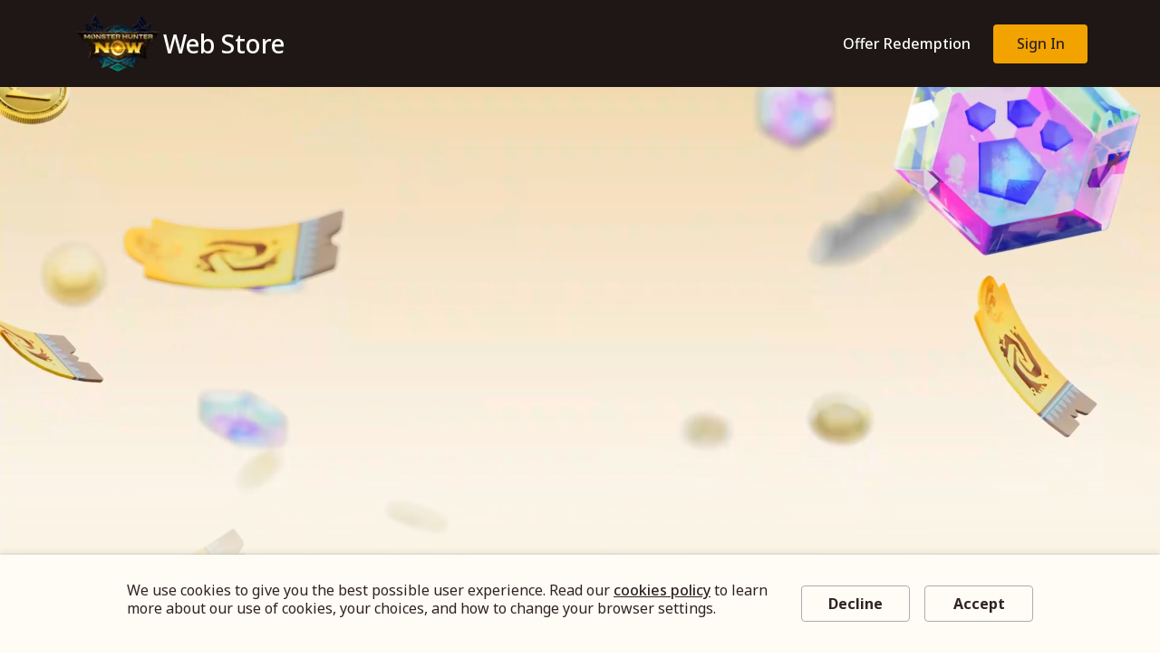

--- FILE ---
content_type: text/html; charset=utf-8
request_url: https://store.monsterhunternow.com/
body_size: 39418
content:
<!DOCTYPE html><html lang="en"><head><meta charSet="utf-8"/><meta name="og:title" content="Monster Hunter Now Web Store"/><meta name="og:description" content="Hunt epic monsters in your area! The newest mobile game in the Monster Hunter series, Monster Hunter Now has been masterfully crafted to bring the exciting monster battles the series is known for to mobile devices. Learn how to play and get ready to experience this exciting new adventure while you’re on the go!"/><meta name="description" content="Hunt epic monsters in your area! The newest mobile game in the Monster Hunter series, Monster Hunter Now has been masterfully crafted to bring the exciting monster battles the series is known for to mobile devices. Learn how to play and get ready to experience this exciting new adventure while you’re on the go!"/><meta name="og:image" content="https://storage.googleapis.com/platform-webstore-rel-assets/mag/site_assets/monster_hunter_opengraph.jpg"/><meta name="viewport" content="width=device-width, initial-scale=1"/><link rel="shortcut icon" href="https://storage.googleapis.com/platform-webstore-rel-assets/mag/site_assets/favicon.ico"/><title>Home : Monster Hunter Now Web Store</title><meta name="next-head-count" content="8"/><link rel="preload" href="/_next/static/media/77c207b095007c34-s.p.woff2" as="font" type="font/woff2" crossorigin="anonymous" data-next-font="size-adjust"/><link rel="preload" href="/_next/static/media/1755441e3a2fa970-s.p.woff2" as="font" type="font/woff2" crossorigin="anonymous" data-next-font="size-adjust"/><link rel="preload" href="/_next/static/media/f1c328b8a9761933-s.p.woff2" as="font" type="font/woff2" crossorigin="anonymous" data-next-font="size-adjust"/><link rel="preload" href="/_next/static/media/30d74baa196fe88a-s.p.woff2" as="font" type="font/woff2" crossorigin="anonymous" data-next-font="size-adjust"/><link rel="preload" href="/_next/static/media/cce080f35d014443-s.p.woff2" as="font" type="font/woff2" crossorigin="anonymous" data-next-font="size-adjust"/><link rel="preload" href="/_next/static/media/4de1fea1a954a5b6-s.p.woff2" as="font" type="font/woff2" crossorigin="anonymous" data-next-font="size-adjust"/><link rel="preload" href="/_next/static/media/39969fcf98a3026e-s.p.woff2" as="font" type="font/woff2" crossorigin="anonymous" data-next-font="size-adjust"/><link rel="preload" href="/_next/static/media/6d664cce900333ee-s.p.woff2" as="font" type="font/woff2" crossorigin="anonymous" data-next-font="size-adjust"/><link rel="preload" href="/_next/static/media/f97d1853053d8931-s.p.woff2" as="font" type="font/woff2" crossorigin="anonymous" data-next-font="size-adjust"/><link rel="preload" href="/_next/static/media/7ff6869a1704182a-s.p.woff2" as="font" type="font/woff2" crossorigin="anonymous" data-next-font="size-adjust"/><link rel="preload" href="/_next/static/media/42bf280de1327b59-s.p.ttf" as="font" type="font/ttf" crossorigin="anonymous" data-next-font="size-adjust"/><link rel="preload" href="/_next/static/media/2f4aa2b7fe762272-s.p.ttf" as="font" type="font/ttf" crossorigin="anonymous" data-next-font="size-adjust"/><link rel="preload" href="/_next/static/media/8b64e119ee385b34-s.p.ttf" as="font" type="font/ttf" crossorigin="anonymous" data-next-font="size-adjust"/><link rel="preload" href="/_next/static/media/e781a6e83d3f6488-s.p.ttf" as="font" type="font/ttf" crossorigin="anonymous" data-next-font="size-adjust"/><link rel="preload" href="/_next/static/media/9a699cfc84a75652-s.p.ttf" as="font" type="font/ttf" crossorigin="anonymous" data-next-font="size-adjust"/><link rel="preload" href="/_next/static/media/c5d062a1767b78aa-s.p.ttf" as="font" type="font/ttf" crossorigin="anonymous" data-next-font="size-adjust"/><link rel="preload" href="/_next/static/css/3f8f2f5e2d81f2da.css" as="style"/><link rel="stylesheet" href="/_next/static/css/3f8f2f5e2d81f2da.css" data-n-g=""/><noscript data-n-css=""></noscript><script defer="" nomodule="" src="/_next/static/chunks/polyfills-42372ed130431b0a.js"></script><script src="/_next/static/chunks/webpack-9957fd7dd8177b1b.js" defer=""></script><script src="/_next/static/chunks/framework-f3e4aa3f0264899b.js" defer=""></script><script src="/_next/static/chunks/main-2e593340747a7278.js" defer=""></script><script src="/_next/static/chunks/pages/_app-71b218d886361e64.js" defer=""></script><script src="/_next/static/chunks/83a65157-7e09fdf07176e1af.js" defer=""></script><script src="/_next/static/chunks/46309-4ecdda789aad6154.js" defer=""></script><script src="/_next/static/chunks/20969-2701401f6c6ce4aa.js" defer=""></script><script src="/_next/static/chunks/89839-fbb919dfbb799233.js" defer=""></script><script src="/_next/static/chunks/846-de2309b7ab1a6718.js" defer=""></script><script src="/_next/static/chunks/29900-5e8ab3f13c334304.js" defer=""></script><script src="/_next/static/chunks/65355-b88ad6e0cdb2773c.js" defer=""></script><script src="/_next/static/chunks/11356-830faacdfba32560.js" defer=""></script><script src="/_next/static/chunks/pages/index-954b42b56c447ee6.js" defer=""></script><script src="/_next/static/tkiLpIU_soKfOiJxPYTwB/_buildManifest.js" defer=""></script><script src="/_next/static/tkiLpIU_soKfOiJxPYTwB/_ssgManifest.js" defer=""></script></head><div id="background-overlay" class="background-overlay" aria-hidden="true"></div><div id="dialog-modal"></div><body><div id="__next"><div class="Toastify"></div><div class="min-h-screen grid grid-cols-1 grid-rows-[auto_1fr_auto] webstore__background home-page" data-testid="layout.container" data-ws-testid="layout.container"><img alt="" data-testid="layout.background-image" data-ws-testid="layout.background-image" loading="lazy" width="100" height="100" decoding="async" data-nimg="1" class="fixed inset-0 z-[-1] h-lvh w-full" style="color:transparent" srcSet="/_next/image?url=https%3A%2F%2Fstorage.googleapis.com%2Fplatform-webstore-rel-assets%2Fmag%2Fsite_assets%2Fmag-background.png&amp;w=128&amp;q=75 1x, /_next/image?url=https%3A%2F%2Fstorage.googleapis.com%2Fplatform-webstore-rel-assets%2Fmag%2Fsite_assets%2Fmag-background.png&amp;w=256&amp;q=75 2x" src="/_next/image?url=https%3A%2F%2Fstorage.googleapis.com%2Fplatform-webstore-rel-assets%2Fmag%2Fsite_assets%2Fmag-background.png&amp;w=256&amp;q=75"/><header class="layout-header sticky top-0 z-[110] block h-fit w-full" data-testid="container-header-parent" data-ws-testid="layout-header.container"><nav class="layout-header__nav px-4 sm:px-20 flex items-center mx-auto w-full justify-between"><div><a class="flex content-start items-center gap-4 whitespace-nowrap layout-header__logo" data-testid="link-header-logo" data-ws-testid="header.site-logo-redirect" href="/"><span class="relative h-[48px] w-[64px] overflow-hidden sm:h-[64px] sm:w-[100px]" data-ws-testid="header.site-logo-image-container"><img alt="label.image_name_here" loading="lazy" decoding="async" data-nimg="fill" class="object-contain" style="position:absolute;height:100%;width:100%;left:0;top:0;right:0;bottom:0;color:transparent" sizes="96px, 192px" srcSet="/_next/image?url=https%3A%2F%2Fstorage.googleapis.com%2Fplatform-webstore-rel-assets%2Fmag%2Fsite_assets%2Fsite-logo.png&amp;w=16&amp;q=75 16w, /_next/image?url=https%3A%2F%2Fstorage.googleapis.com%2Fplatform-webstore-rel-assets%2Fmag%2Fsite_assets%2Fsite-logo.png&amp;w=32&amp;q=75 32w, /_next/image?url=https%3A%2F%2Fstorage.googleapis.com%2Fplatform-webstore-rel-assets%2Fmag%2Fsite_assets%2Fsite-logo.png&amp;w=48&amp;q=75 48w, /_next/image?url=https%3A%2F%2Fstorage.googleapis.com%2Fplatform-webstore-rel-assets%2Fmag%2Fsite_assets%2Fsite-logo.png&amp;w=64&amp;q=75 64w, /_next/image?url=https%3A%2F%2Fstorage.googleapis.com%2Fplatform-webstore-rel-assets%2Fmag%2Fsite_assets%2Fsite-logo.png&amp;w=96&amp;q=75 96w, /_next/image?url=https%3A%2F%2Fstorage.googleapis.com%2Fplatform-webstore-rel-assets%2Fmag%2Fsite_assets%2Fsite-logo.png&amp;w=128&amp;q=75 128w, /_next/image?url=https%3A%2F%2Fstorage.googleapis.com%2Fplatform-webstore-rel-assets%2Fmag%2Fsite_assets%2Fsite-logo.png&amp;w=256&amp;q=75 256w, /_next/image?url=https%3A%2F%2Fstorage.googleapis.com%2Fplatform-webstore-rel-assets%2Fmag%2Fsite_assets%2Fsite-logo.png&amp;w=384&amp;q=75 384w, /_next/image?url=https%3A%2F%2Fstorage.googleapis.com%2Fplatform-webstore-rel-assets%2Fmag%2Fsite_assets%2Fsite-logo.png&amp;w=640&amp;q=75 640w, /_next/image?url=https%3A%2F%2Fstorage.googleapis.com%2Fplatform-webstore-rel-assets%2Fmag%2Fsite_assets%2Fsite-logo.png&amp;w=750&amp;q=75 750w, /_next/image?url=https%3A%2F%2Fstorage.googleapis.com%2Fplatform-webstore-rel-assets%2Fmag%2Fsite_assets%2Fsite-logo.png&amp;w=828&amp;q=75 828w, /_next/image?url=https%3A%2F%2Fstorage.googleapis.com%2Fplatform-webstore-rel-assets%2Fmag%2Fsite_assets%2Fsite-logo.png&amp;w=1080&amp;q=75 1080w, /_next/image?url=https%3A%2F%2Fstorage.googleapis.com%2Fplatform-webstore-rel-assets%2Fmag%2Fsite_assets%2Fsite-logo.png&amp;w=1200&amp;q=75 1200w, /_next/image?url=https%3A%2F%2Fstorage.googleapis.com%2Fplatform-webstore-rel-assets%2Fmag%2Fsite_assets%2Fsite-logo.png&amp;w=1920&amp;q=75 1920w, /_next/image?url=https%3A%2F%2Fstorage.googleapis.com%2Fplatform-webstore-rel-assets%2Fmag%2Fsite_assets%2Fsite-logo.png&amp;w=2048&amp;q=75 2048w, /_next/image?url=https%3A%2F%2Fstorage.googleapis.com%2Fplatform-webstore-rel-assets%2Fmag%2Fsite_assets%2Fsite-logo.png&amp;w=3840&amp;q=75 3840w" src="/_next/image?url=https%3A%2F%2Fstorage.googleapis.com%2Fplatform-webstore-rel-assets%2Fmag%2Fsite_assets%2Fsite-logo.png&amp;w=3840&amp;q=75"/></span><span class="site-logo__name text-h5 sm:text-h4 sm:block" data-ws-testid="header.site-logo-image-name">Web Store</span></a></div><div class="flex items-center gap-5"><div class="flex items-center gap-1"><a class="webstore-button secondary nav-header" data-testid="link-header-offerRedemption" data-ws-testid="layout-header.offer-redemption-link" data-level="secondary" data-ga-on="click" data-ga-event-action="click" data-ga-event-category="Internal Link" data-ga-event-label="Redeem Offer" href="/offer-redemption">Offer Redemption</a></div></div></nav></header><div><main data-ws-testid="layout-main.container"><section class="hero__container webstore__max-width revamp-full-bleed" data-ws-testid="home.hero-container"></section><section class="flex flex-col" data-ws-testid="home.catalog-container"><nav class="custom-nav mb-10 mt-[30px]" style="top:-1px" data-ws-testid="layout-nav.container"><div class="custom-nav__outer w-full" data-ws-testid="layout-nav.inner-container"><button hidden="" disabled="" data-ws-testid="layout-nav.left-arrow" class="z-10 ml-3 h-full"><div class="custom-nav__icon custom-nav__icon--disabled"></div></button><div class="custom-nav__contents" data-ws-testid="layout-nav.link-container"><div class="custom-nav__link-container"><a class="custom-nav__link" href="#LIMITED_TIME">Limited Time</a></div><div class="custom-nav__link-container"><a class="custom-nav__link" href="#PASSES">Passes</a></div><div class="custom-nav__link-container"><a class="custom-nav__link" href="#BUNDLE_PACKS">Item Bundles</a></div><div class="custom-nav__link-container"><a class="custom-nav__link" href="#PREMIUM_QUESTS">Premium Quests</a></div><div class="custom-nav__link-container"><a class="custom-nav__link" href="#GEM">Gem Bundles</a></div></div><button hidden="" data-ws-testid="layout-nav.right-arrow" class="z-10 mr-3 h-full"><div class="custom-nav__icon"></div></button></div></nav><div><div id="LIMITED_TIME" class="catalog__section" data-ws-testid="catalog.section"><h4 class="catalog__section-title mb-6 webstore__max-width px-4 sm:px-20" data-ws-testid="catalog.section-title">Limited Time</h4><div class="grid gap-5 webstore__max-width px-4 sm:px-20 sm:grid-cols-catalog-2-grid" data-category="LIMITED_TIME" data-ws-testid="catalog.section-sku-list"><button type="button" data-testid="sku-card.container-web.bundle_jan2026_riftborne_diablos_hunt_support_premium_pack" data-ws-testid="sku-card.container-web.bundle_jan2026_riftborne_diablos_hunt_support_premium_pack" data-sku-id="web.bundle_jan2026_riftborne_diablos_hunt_support_premium_pack" data-sku-category="LIMITED_TIME" class="webstore-sku-card__container  wsc"><div class="mediaContainer" style="background-image:radial-gradient(50% 50% at 50% 50%,rgba(255, 255, 255, 0.4) 0%,rgba(255, 255, 255, 0) 100%), linear-gradient(180deg, #2D7A74 -3.93%, #4A9F98 38.16%, #4F928C 70.71%, #3C8781 108.31%)" data-show-extended-details="false" data-is-profile-sku-card="false" data-is-profile-sku-card-compact="false" data-testid="sku-card.media-container" data-ws-testid="sku-card.media-container"><div class="w-full"><div class="countdownTimer"><span class="countdownTimerMessage" data-testid="sku-card.tag-timer" data-ws-testid="sku-card.tag-timer"><span class="flex items-center gap-2"><span class="w-[16px]"></span>7 DAYS LEFT</span></span></div></div><div class="mediaContainerInner"><div class="mediaContainerInnerPrimaryBadge"><div></div></div><div class="mediaContainerInnerContent"><div class="mediaContainerInnerContentSkuImage"><div data-testid="sku-card.media-main-container" data-ws-testid="sku-card.media-main-container"><img alt="Premium Riftborne Diablos Pack" loading="lazy" width="150" height="150" decoding="async" data-nimg="1" style="color:transparent" srcSet="/_next/image?url=https%3A%2F%2Fstorage.googleapis.com%2Fplatform-webstore-rel-assets%2Fmag%2Fsku_assets%2Fbundle_purple.png&amp;w=256&amp;q=75 1x, /_next/image?url=https%3A%2F%2Fstorage.googleapis.com%2Fplatform-webstore-rel-assets%2Fmag%2Fsku_assets%2Fbundle_purple.png&amp;w=384&amp;q=75 2x" src="/_next/image?url=https%3A%2F%2Fstorage.googleapis.com%2Fplatform-webstore-rel-assets%2Fmag%2Fsku_assets%2Fbundle_purple.png&amp;w=384&amp;q=75"/><div class="mediaContainerInnerContentSkuImageOverlay" data-testid="sku-card.media-background-overlay" data-ws-testid="sku-card.media-background-overlay"></div></div></div><div class="mediaContainerInnerContentBundledItems"><ul class="mediaBundledItems" data-testid="sku-card.media.bundled-items-list.container" data-ws-testid="sku-card.media.bundled-items-list.container"><li class="mediaBundledItemsItem" data-item-id="SKU_BUNDLE_GEM" data-testid="sku-card.media.bundled-items-list.item" data-ws-testid="sku-card.media.bundled-items-list.item"><img alt="Bonus Gems" loading="lazy" width="48" height="48" decoding="async" data-nimg="1" style="color:transparent" srcSet="/_next/image?url=https%3A%2F%2Fstorage.googleapis.com%2Fplatform-webstore-rel-assets%2Fmag%2Fsku_assets%2Fsku_bundle_gem.png&amp;w=48&amp;q=75 1x, /_next/image?url=https%3A%2F%2Fstorage.googleapis.com%2Fplatform-webstore-rel-assets%2Fmag%2Fsku_assets%2Fsku_bundle_gem.png&amp;w=96&amp;q=75 2x" src="/_next/image?url=https%3A%2F%2Fstorage.googleapis.com%2Fplatform-webstore-rel-assets%2Fmag%2Fsku_assets%2Fsku_bundle_gem.png&amp;w=96&amp;q=75"/><p data-testid="sku-card.media.bundled-items-list.item-quantity" data-ws-testid="sku-card.media.bundled-items-list.item-quantity">5,500</p></li><li class="mediaBundledItemsItem" data-item-id="SKU_HEALTH_POTION" data-testid="sku-card.media.bundled-items-list.item" data-ws-testid="sku-card.media.bundled-items-list.item"><img alt="Potion" loading="lazy" width="48" height="48" decoding="async" data-nimg="1" style="color:transparent" srcSet="/_next/image?url=https%3A%2F%2Fstorage.googleapis.com%2Fplatform-webstore-rel-assets%2Fmag%2Fsku_assets%2Fsku_health_potion.png&amp;w=48&amp;q=75 1x, /_next/image?url=https%3A%2F%2Fstorage.googleapis.com%2Fplatform-webstore-rel-assets%2Fmag%2Fsku_assets%2Fsku_health_potion.png&amp;w=96&amp;q=75 2x" src="/_next/image?url=https%3A%2F%2Fstorage.googleapis.com%2Fplatform-webstore-rel-assets%2Fmag%2Fsku_assets%2Fsku_health_potion.png&amp;w=96&amp;q=75"/><p data-testid="sku-card.media.bundled-items-list.item-quantity" data-ws-testid="sku-card.media.bundled-items-list.item-quantity">40</p></li><li class="mediaBundledItemsItem" data-item-id="SKU_PAINT_BALL" data-testid="sku-card.media.bundled-items-list.item" data-ws-testid="sku-card.media.bundled-items-list.item"><img alt="Paintball" loading="lazy" width="48" height="48" decoding="async" data-nimg="1" style="color:transparent" srcSet="/_next/image?url=https%3A%2F%2Fstorage.googleapis.com%2Fplatform-webstore-rel-assets%2Fmag%2Fsku_assets%2Fsku_paint_ball.png&amp;w=48&amp;q=75 1x, /_next/image?url=https%3A%2F%2Fstorage.googleapis.com%2Fplatform-webstore-rel-assets%2Fmag%2Fsku_assets%2Fsku_paint_ball.png&amp;w=96&amp;q=75 2x" src="/_next/image?url=https%3A%2F%2Fstorage.googleapis.com%2Fplatform-webstore-rel-assets%2Fmag%2Fsku_assets%2Fsku_paint_ball.png&amp;w=96&amp;q=75"/><p data-testid="sku-card.media.bundled-items-list.item-quantity" data-ws-testid="sku-card.media.bundled-items-list.item-quantity">6</p></li></ul></div></div></div></div><div class="wscContentAndAction"><div class="contentContainer" data-testid="sku-card.content-container" data-ws-testid="sku-card.content-container" data-is-banner="false"><h6 class="contentContainerTitle" data-testid="sku-card.name" data-ws-testid="sku-card.name">Premium Riftborne Diablos Pack</h6><p class="purchaseLimitTag" data-testid="sku-card.tag-purchase-limit" data-ws-testid="sku-card.tag-purchase-limit"><span class="text-caption">Can only be purchased 1 time.</span></p></div><div class="ctaContainer" data-testid="sku-card.cta.container" data-ws-testid="sku-card.cta.container"><div class="ctaContainerAction"><div class="ctaContainerActionButtonLink"><a aria-disabled="false" data-ws-testid="sku-card.cta.price-container" href="/purchase/item/web.bundle_jan2026_riftborne_diablos_hunt_support_premium_pack"><div class="price"><div class="priceText"><span data-testid="sku-card.cta.price-with-or-without-discount" data-ws-testid="sku-card.cta.price-with-or-without-discount"><div class="flex items-center gap-2">$49.99</div></span></div></div></a></div></div></div></div></button></div></div><div id="PASSES" class="catalog__section" data-ws-testid="catalog.section"><h4 class="catalog__section-title mb-6 webstore__max-width px-4 sm:px-20" data-ws-testid="catalog.section-title">Passes</h4><div class="grid gap-5 webstore__max-width px-4 sm:px-20 sm:grid-cols-catalog-3-grid-fixed" data-category="PASSES" data-ws-testid="catalog.section-sku-list"><button type="button" data-testid="sku-card.container-web.subs.prime_hunter_pass" data-ws-testid="sku-card.container-web.subs.prime_hunter_pass" data-sku-id="web.subs.prime_hunter_pass" data-sku-category="PASSES" class="webstore-sku-card__container  wsc"><div class="mediaContainer" data-show-extended-details="false" data-is-profile-sku-card="false" data-is-profile-sku-card-compact="false" data-testid="sku-card.media-container" data-ws-testid="sku-card.media-container"><div class="mediaContainerInner"><div class="badge fakePrimaryTagPadding" data-badge-type="WEB_ONLY"><img alt="Web only badge" data-ws-testid="sku-card.badge.image" loading="lazy" width="300" height="300" decoding="async" data-nimg="1" style="color:transparent" srcSet="/_next/image?url=https%3A%2F%2Fstorage.googleapis.com%2Fplatform-webstore-rel-assets%2Fmag%2Fsku_assets%2Fbadge__web_only.png&amp;w=384&amp;q=75 1x, /_next/image?url=https%3A%2F%2Fstorage.googleapis.com%2Fplatform-webstore-rel-assets%2Fmag%2Fsku_assets%2Fbadge__web_only.png&amp;w=640&amp;q=75 2x" src="/_next/image?url=https%3A%2F%2Fstorage.googleapis.com%2Fplatform-webstore-rel-assets%2Fmag%2Fsku_assets%2Fbadge__web_only.png&amp;w=640&amp;q=75"/> </div><div class="mediaContainerInnerPrimaryBadge"><div></div></div><div class="mediaContainerInnerContent"><div class="mediaContainerInnerContentSkuImage"><div data-testid="sku-card.media-main-container" data-ws-testid="sku-card.media-main-container"><img alt="Prime Hunter Pass: Subscription Plan" loading="lazy" width="150" height="150" decoding="async" data-nimg="1" style="color:transparent" srcSet="/_next/image?url=https%3A%2F%2Fstorage.googleapis.com%2Fplatform-webstore-rel-assets%2Fmag%2Fsku_assets%2Fweb.prime_hunter_pass.png&amp;w=256&amp;q=75 1x, /_next/image?url=https%3A%2F%2Fstorage.googleapis.com%2Fplatform-webstore-rel-assets%2Fmag%2Fsku_assets%2Fweb.prime_hunter_pass.png&amp;w=384&amp;q=75 2x" src="/_next/image?url=https%3A%2F%2Fstorage.googleapis.com%2Fplatform-webstore-rel-assets%2Fmag%2Fsku_assets%2Fweb.prime_hunter_pass.png&amp;w=384&amp;q=75"/></div></div><div class="mediaContainerInnerContentBundledItems"><ul class="mediaBundledItems" data-testid="sku-card.media.bundled-items-list.container" data-ws-testid="sku-card.media.bundled-items-list.container"><li class="mediaBundledItemsItem" data-item-id="SKU_SUBSCRIPTION_PRIME_HUNTER_PASS" data-testid="sku-card.media.bundled-items-list.item" data-ws-testid="sku-card.media.bundled-items-list.item"><img alt="
Prime Hunter Pass: Subscription Plan" loading="lazy" width="48" height="48" decoding="async" data-nimg="1" style="color:transparent" srcSet="/_next/image?url=https%3A%2F%2Fstorage.googleapis.com%2Fplatform-webstore-rel-assets%2Fmag%2Fsku_assets%2Fsku_subscription_prime_hunter_pass.png&amp;w=48&amp;q=75 1x, /_next/image?url=https%3A%2F%2Fstorage.googleapis.com%2Fplatform-webstore-rel-assets%2Fmag%2Fsku_assets%2Fsku_subscription_prime_hunter_pass.png&amp;w=96&amp;q=75 2x" src="/_next/image?url=https%3A%2F%2Fstorage.googleapis.com%2Fplatform-webstore-rel-assets%2Fmag%2Fsku_assets%2Fsku_subscription_prime_hunter_pass.png&amp;w=96&amp;q=75"/><p data-testid="sku-card.media.bundled-items-list.item-quantity" data-ws-testid="sku-card.media.bundled-items-list.item-quantity">1</p></li><li class="mediaBundledItemsItem" data-item-id="SKU_BUNDLE_GEM" data-testid="sku-card.media.bundled-items-list.item" data-ws-testid="sku-card.media.bundled-items-list.item"><img alt="Bonus Gems" loading="lazy" width="48" height="48" decoding="async" data-nimg="1" style="color:transparent" srcSet="/_next/image?url=https%3A%2F%2Fstorage.googleapis.com%2Fplatform-webstore-rel-assets%2Fmag%2Fsku_assets%2Fsku_bundle_gem.png&amp;w=48&amp;q=75 1x, /_next/image?url=https%3A%2F%2Fstorage.googleapis.com%2Fplatform-webstore-rel-assets%2Fmag%2Fsku_assets%2Fsku_bundle_gem.png&amp;w=96&amp;q=75 2x" src="/_next/image?url=https%3A%2F%2Fstorage.googleapis.com%2Fplatform-webstore-rel-assets%2Fmag%2Fsku_assets%2Fsku_bundle_gem.png&amp;w=96&amp;q=75"/><p data-testid="sku-card.media.bundled-items-list.item-quantity" data-ws-testid="sku-card.media.bundled-items-list.item-quantity">250</p></li><li class="mediaBundledItemsItem" data-item-id="SKU_STROLLING_BALL" data-testid="sku-card.media.bundled-items-list.item" data-ws-testid="sku-card.media.bundled-items-list.item"><img alt="Wander Droplet" loading="lazy" width="48" height="48" decoding="async" data-nimg="1" style="color:transparent" srcSet="/_next/image?url=https%3A%2F%2Fstorage.googleapis.com%2Fplatform-webstore-rel-assets%2Fmag%2Fsku_assets%2Fsku_strolling_ball.png&amp;w=48&amp;q=75 1x, /_next/image?url=https%3A%2F%2Fstorage.googleapis.com%2Fplatform-webstore-rel-assets%2Fmag%2Fsku_assets%2Fsku_strolling_ball.png&amp;w=96&amp;q=75 2x" src="/_next/image?url=https%3A%2F%2Fstorage.googleapis.com%2Fplatform-webstore-rel-assets%2Fmag%2Fsku_assets%2Fsku_strolling_ball.png&amp;w=96&amp;q=75"/><p data-testid="sku-card.media.bundled-items-list.item-quantity" data-ws-testid="sku-card.media.bundled-items-list.item-quantity">1</p></li><li class="mediaBundledItemsItem" data-item-id="virtual_currency_amount" data-testid="sku-card.media.bundled-items-list.item" data-ws-testid="sku-card.media.bundled-items-list.item"><img alt="Gems" loading="lazy" width="48" height="48" decoding="async" data-nimg="1" style="color:transparent" srcSet="/_next/image?url=https%3A%2F%2Fstorage.googleapis.com%2Fplatform-webstore-rel-assets%2Fmag%2Fsite_assets%2Fvirtual-currency.png&amp;w=48&amp;q=75 1x, /_next/image?url=https%3A%2F%2Fstorage.googleapis.com%2Fplatform-webstore-rel-assets%2Fmag%2Fsite_assets%2Fvirtual-currency.png&amp;w=96&amp;q=75 2x" src="/_next/image?url=https%3A%2F%2Fstorage.googleapis.com%2Fplatform-webstore-rel-assets%2Fmag%2Fsite_assets%2Fvirtual-currency.png&amp;w=96&amp;q=75"/><p data-testid="sku-card.media.bundled-items-list.item-quantity" data-ws-testid="sku-card.media.bundled-items-list.item-quantity">500</p></li></ul></div></div></div></div><div class="wscContentAndAction"><div class="contentContainer" data-testid="sku-card.content-container" data-ws-testid="sku-card.content-container" data-is-banner="false"><h6 class="contentContainerTitle" data-testid="sku-card.name" data-ws-testid="sku-card.name">Prime Hunter Pass</h6></div><div class="ctaContainer" data-testid="sku-card.cta.container" data-ws-testid="sku-card.cta.container"><div class="ctaContainerAction"><div class="ctaContainerSubscriptionContainer" data-ws-testid="sku-card.cta.action.subscription-subscribe"><a aria-disabled="false" data-ws-testid="sku-card.cta.price-container" href="/purchase/item/web.prime_hunter_pass"><div class="price priceSubscription priceSubscriptionOneTimeCardView priceSubscriptionOneTime"><span class="priceSubscriptionOneTimeText">One-time Purchase</span><div class="priceText"><span data-testid="sku-card.cta.price-with-or-without-discount" data-ws-testid="sku-card.cta.price-with-or-without-discount"><div class="flex items-center gap-2">$9.99</div></span></div></div></a><a aria-disabled="false" data-ws-testid="sku-card.cta.price-subscription-container" href="/purchase/item/web.subs.prime_hunter_pass"><div class="price priceSubscription priceSubscriptionRepeatCardView priceSubscriptionRepeat"><span class="priceSubscriptionRepeatText">Subscribe<!-- --> <span class="text-wrapping">(+Bonus)</span></span><div class="priceText"><span data-testid="sku-card.cta.price-with-or-without-discount" data-ws-testid="sku-card.cta.price-with-or-without-discount"><div class="flex items-center gap-2">$9.99</div></span></div></div></a></div></div></div></div></button><button type="button" data-testid="sku-card.container-web.subs.extreme_hunter_pass" data-ws-testid="sku-card.container-web.subs.extreme_hunter_pass" data-sku-id="web.subs.extreme_hunter_pass" data-sku-category="PASSES" class="webstore-sku-card__container  wsc"><div class="mediaContainer" style="background-image:radial-gradient(50% 50% at 50% 50%,rgba(255, 255, 255, 0.4) 0%,rgba(255, 255, 255, 0) 100%), linear-gradient(180deg, #745890 -3.93%, #A475C0 38.16%, #A475C0 70.71%, #745890 108.31%)" data-show-extended-details="false" data-is-profile-sku-card="false" data-is-profile-sku-card-compact="false" data-testid="sku-card.media-container" data-ws-testid="sku-card.media-container"><div class="mediaContainerInner"><div class="badge fakePrimaryTagPadding" data-badge-type="WEB_ONLY"><img alt="Web only badge" data-ws-testid="sku-card.badge.image" loading="lazy" width="300" height="300" decoding="async" data-nimg="1" style="color:transparent" srcSet="/_next/image?url=https%3A%2F%2Fstorage.googleapis.com%2Fplatform-webstore-rel-assets%2Fmag%2Fsku_assets%2Fbadge__web_only.png&amp;w=384&amp;q=75 1x, /_next/image?url=https%3A%2F%2Fstorage.googleapis.com%2Fplatform-webstore-rel-assets%2Fmag%2Fsku_assets%2Fbadge__web_only.png&amp;w=640&amp;q=75 2x" src="/_next/image?url=https%3A%2F%2Fstorage.googleapis.com%2Fplatform-webstore-rel-assets%2Fmag%2Fsku_assets%2Fbadge__web_only.png&amp;w=640&amp;q=75"/> </div><div class="mediaContainerInnerPrimaryBadge"><div></div></div><div class="mediaContainerInnerContent"><div class="mediaContainerInnerContentSkuImage"><div data-testid="sku-card.media-main-container" data-ws-testid="sku-card.media-main-container"><img alt="Extreme Hunter Pass: Subscription Plan" loading="lazy" width="150" height="150" decoding="async" data-nimg="1" style="color:transparent" srcSet="/_next/image?url=https%3A%2F%2Fstorage.googleapis.com%2Fplatform-webstore-rel-assets%2Fmag%2Fsku_assets%2Fsku_extreme_hunter_pass.png&amp;w=256&amp;q=75 1x, /_next/image?url=https%3A%2F%2Fstorage.googleapis.com%2Fplatform-webstore-rel-assets%2Fmag%2Fsku_assets%2Fsku_extreme_hunter_pass.png&amp;w=384&amp;q=75 2x" src="/_next/image?url=https%3A%2F%2Fstorage.googleapis.com%2Fplatform-webstore-rel-assets%2Fmag%2Fsku_assets%2Fsku_extreme_hunter_pass.png&amp;w=384&amp;q=75"/><div class="mediaContainerInnerContentSkuImageOverlay" data-testid="sku-card.media-background-overlay" data-ws-testid="sku-card.media-background-overlay"></div></div></div><div class="mediaContainerInnerContentBundledItems"><ul class="mediaBundledItems" data-testid="sku-card.media.bundled-items-list.container" data-ws-testid="sku-card.media.bundled-items-list.container"><li class="mediaBundledItemsItem" data-item-id="SKU_SUBSCRIPTION_EXTREME_HUNTER_PASS" data-testid="sku-card.media.bundled-items-list.item" data-ws-testid="sku-card.media.bundled-items-list.item"><img alt="Extreme Hunter Pass: Subscription Plan" loading="lazy" width="48" height="48" decoding="async" data-nimg="1" style="color:transparent" srcSet="/_next/image?url=https%3A%2F%2Fstorage.googleapis.com%2Fplatform-webstore-rel-assets%2Fmag%2Fsku_assets%2Fsku_subscription_extreme_hunter_pass.png&amp;w=48&amp;q=75 1x, /_next/image?url=https%3A%2F%2Fstorage.googleapis.com%2Fplatform-webstore-rel-assets%2Fmag%2Fsku_assets%2Fsku_subscription_extreme_hunter_pass.png&amp;w=96&amp;q=75 2x" src="/_next/image?url=https%3A%2F%2Fstorage.googleapis.com%2Fplatform-webstore-rel-assets%2Fmag%2Fsku_assets%2Fsku_subscription_extreme_hunter_pass.png&amp;w=96&amp;q=75"/><p data-testid="sku-card.media.bundled-items-list.item-quantity" data-ws-testid="sku-card.media.bundled-items-list.item-quantity">1</p></li><li class="mediaBundledItemsItem" data-item-id="SKU_BONUS_MATERIAL_CAPACITY_EXPANSION_BY_EXTREME_HUNTER_PASS" data-testid="sku-card.media.bundled-items-list.item" data-ws-testid="sku-card.media.bundled-items-list.item"><img alt="You will receive an Item Box expansion of +500." loading="lazy" width="48" height="48" decoding="async" data-nimg="1" style="color:transparent" srcSet="/_next/image?url=https%3A%2F%2Fstorage.googleapis.com%2Fplatform-webstore-rel-assets%2Fmag%2Fsku_assets%2Fsku_bonus_material_capacity_expansion_by_extreme_hunter_pass.png&amp;w=48&amp;q=75 1x, /_next/image?url=https%3A%2F%2Fstorage.googleapis.com%2Fplatform-webstore-rel-assets%2Fmag%2Fsku_assets%2Fsku_bonus_material_capacity_expansion_by_extreme_hunter_pass.png&amp;w=96&amp;q=75 2x" src="/_next/image?url=https%3A%2F%2Fstorage.googleapis.com%2Fplatform-webstore-rel-assets%2Fmag%2Fsku_assets%2Fsku_bonus_material_capacity_expansion_by_extreme_hunter_pass.png&amp;w=96&amp;q=75"/><p data-testid="sku-card.media.bundled-items-list.item-quantity" data-ws-testid="sku-card.media.bundled-items-list.item-quantity">500</p></li><li class="mediaBundledItemsItem" data-item-id="SKU_BUNDLE_GEM" data-testid="sku-card.media.bundled-items-list.item" data-ws-testid="sku-card.media.bundled-items-list.item"><img alt="Bonus Gems" loading="lazy" width="48" height="48" decoding="async" data-nimg="1" style="color:transparent" srcSet="/_next/image?url=https%3A%2F%2Fstorage.googleapis.com%2Fplatform-webstore-rel-assets%2Fmag%2Fsku_assets%2Fsku_bundle_gem.png&amp;w=48&amp;q=75 1x, /_next/image?url=https%3A%2F%2Fstorage.googleapis.com%2Fplatform-webstore-rel-assets%2Fmag%2Fsku_assets%2Fsku_bundle_gem.png&amp;w=96&amp;q=75 2x" src="/_next/image?url=https%3A%2F%2Fstorage.googleapis.com%2Fplatform-webstore-rel-assets%2Fmag%2Fsku_assets%2Fsku_bundle_gem.png&amp;w=96&amp;q=75"/><p data-testid="sku-card.media.bundled-items-list.item-quantity" data-ws-testid="sku-card.media.bundled-items-list.item-quantity">500</p></li><li class="mediaBundledItemsItem" data-item-id="SKU_STROLLING_BALL" data-testid="sku-card.media.bundled-items-list.item" data-ws-testid="sku-card.media.bundled-items-list.item"><img alt="Wander Droplet" loading="lazy" width="48" height="48" decoding="async" data-nimg="1" style="color:transparent" srcSet="/_next/image?url=https%3A%2F%2Fstorage.googleapis.com%2Fplatform-webstore-rel-assets%2Fmag%2Fsku_assets%2Fsku_strolling_ball.png&amp;w=48&amp;q=75 1x, /_next/image?url=https%3A%2F%2Fstorage.googleapis.com%2Fplatform-webstore-rel-assets%2Fmag%2Fsku_assets%2Fsku_strolling_ball.png&amp;w=96&amp;q=75 2x" src="/_next/image?url=https%3A%2F%2Fstorage.googleapis.com%2Fplatform-webstore-rel-assets%2Fmag%2Fsku_assets%2Fsku_strolling_ball.png&amp;w=96&amp;q=75"/><p data-testid="sku-card.media.bundled-items-list.item-quantity" data-ws-testid="sku-card.media.bundled-items-list.item-quantity">2</p></li><li class="mediaBundledItemsItem" data-item-id="virtual_currency_amount" data-testid="sku-card.media.bundled-items-list.item" data-ws-testid="sku-card.media.bundled-items-list.item"><img alt="Gems" loading="lazy" width="48" height="48" decoding="async" data-nimg="1" style="color:transparent" srcSet="/_next/image?url=https%3A%2F%2Fstorage.googleapis.com%2Fplatform-webstore-rel-assets%2Fmag%2Fsite_assets%2Fvirtual-currency.png&amp;w=48&amp;q=75 1x, /_next/image?url=https%3A%2F%2Fstorage.googleapis.com%2Fplatform-webstore-rel-assets%2Fmag%2Fsite_assets%2Fvirtual-currency.png&amp;w=96&amp;q=75 2x" src="/_next/image?url=https%3A%2F%2Fstorage.googleapis.com%2Fplatform-webstore-rel-assets%2Fmag%2Fsite_assets%2Fvirtual-currency.png&amp;w=96&amp;q=75"/><p data-testid="sku-card.media.bundled-items-list.item-quantity" data-ws-testid="sku-card.media.bundled-items-list.item-quantity">600</p></li></ul></div></div></div></div><div class="wscContentAndAction"><div class="contentContainer" data-testid="sku-card.content-container" data-ws-testid="sku-card.content-container" data-is-banner="false"><h6 class="contentContainerTitle" data-testid="sku-card.name" data-ws-testid="sku-card.name">Extreme Hunter Pass</h6></div><div class="ctaContainer" data-testid="sku-card.cta.container" data-ws-testid="sku-card.cta.container"><div class="ctaContainerAction"><div class="ctaContainerSubscriptionContainer" data-ws-testid="sku-card.cta.action.subscription-subscribe"><a aria-disabled="false" data-ws-testid="sku-card.cta.price-container" href="/purchase/item/web.extreme_hunter_pass"><div class="price priceSubscription priceSubscriptionOneTimeCardView priceSubscriptionOneTime"><span class="priceSubscriptionOneTimeText">One-time Purchase</span><div class="priceText"><span data-testid="sku-card.cta.price-with-or-without-discount" data-ws-testid="sku-card.cta.price-with-or-without-discount"><div class="flex items-center gap-2">$19.99</div></span></div></div></a><a aria-disabled="false" data-ws-testid="sku-card.cta.price-subscription-container" href="/purchase/item/web.subs.extreme_hunter_pass"><div class="price priceSubscription priceSubscriptionRepeatCardView priceSubscriptionRepeat"><span class="priceSubscriptionRepeatText">Subscribe<!-- --> <span class="text-wrapping">(+Bonus)</span></span><div class="priceText"><span data-testid="sku-card.cta.price-with-or-without-discount" data-ws-testid="sku-card.cta.price-with-or-without-discount"><div class="flex items-center gap-2">$19.99</div></span></div></div></a></div></div></div></div></button></div></div><div id="BUNDLE_PACKS" class="catalog__section" data-ws-testid="catalog.section"><h4 class="catalog__section-title mb-6 webstore__max-width px-4 sm:px-20" data-ws-testid="catalog.section-title">Item Bundles</h4><div class="grid gap-5 webstore__max-width px-4 sm:px-20 sm:grid-cols-catalog-4-grid" data-category="BUNDLE_PACKS" data-ws-testid="catalog.section-sku-list"><button type="button" data-testid="sku-card.container-web.bundle_starter_2" data-ws-testid="sku-card.container-web.bundle_starter_2" data-sku-id="web.bundle_starter_2" data-sku-category="BUNDLE_PACKS" class="webstore-sku-card__container  wsc"><div class="mediaContainer" style="background-image:radial-gradient(50% 50% at 50% 50%,rgba(255, 255, 255, 0.4) 0%,rgba(255, 255, 255, 0) 100%), linear-gradient(180deg, #745890 -3.93%, #A475C0 38.16%, #A475C0 70.71%, #745890 108.31%)" data-show-extended-details="false" data-is-profile-sku-card="false" data-is-profile-sku-card-compact="false" data-testid="sku-card.media-container" data-ws-testid="sku-card.media-container"><div class="mediaContainerInner"><div class="mediaContainerInnerPrimaryBadge"><div></div></div><div class="mediaContainerInnerContent"><div class="mediaContainerInnerContentSkuImage"><div data-testid="sku-card.media-main-container" data-ws-testid="sku-card.media-main-container"><img alt="Booster Pack" loading="lazy" width="150" height="150" decoding="async" data-nimg="1" style="color:transparent" srcSet="/_next/image?url=https%3A%2F%2Fstorage.googleapis.com%2Fplatform-webstore-rel-assets%2Fmag%2Fsku_assets%2Fweb.bundle_starter_2.png&amp;w=256&amp;q=75 1x, /_next/image?url=https%3A%2F%2Fstorage.googleapis.com%2Fplatform-webstore-rel-assets%2Fmag%2Fsku_assets%2Fweb.bundle_starter_2.png&amp;w=384&amp;q=75 2x" src="/_next/image?url=https%3A%2F%2Fstorage.googleapis.com%2Fplatform-webstore-rel-assets%2Fmag%2Fsku_assets%2Fweb.bundle_starter_2.png&amp;w=384&amp;q=75"/><div class="mediaContainerInnerContentSkuImageOverlay" data-testid="sku-card.media-background-overlay" data-ws-testid="sku-card.media-background-overlay"></div></div></div><div class="mediaContainerInnerContentBundledItems"><ul class="mediaBundledItems" data-testid="sku-card.media.bundled-items-list.container" data-ws-testid="sku-card.media.bundled-items-list.container"><li class="mediaBundledItemsItem" data-item-id="SKU_BUNDLE_GEM" data-testid="sku-card.media.bundled-items-list.item" data-ws-testid="sku-card.media.bundled-items-list.item"><img alt="Bonus Gems" loading="lazy" width="48" height="48" decoding="async" data-nimg="1" style="color:transparent" srcSet="/_next/image?url=https%3A%2F%2Fstorage.googleapis.com%2Fplatform-webstore-rel-assets%2Fmag%2Fsku_assets%2Fsku_bundle_gem.png&amp;w=48&amp;q=75 1x, /_next/image?url=https%3A%2F%2Fstorage.googleapis.com%2Fplatform-webstore-rel-assets%2Fmag%2Fsku_assets%2Fsku_bundle_gem.png&amp;w=96&amp;q=75 2x" src="/_next/image?url=https%3A%2F%2Fstorage.googleapis.com%2Fplatform-webstore-rel-assets%2Fmag%2Fsku_assets%2Fsku_bundle_gem.png&amp;w=96&amp;q=75"/><p data-testid="sku-card.media.bundled-items-list.item-quantity" data-ws-testid="sku-card.media.bundled-items-list.item-quantity">1,500</p></li><li class="mediaBundledItemsItem" data-item-id="SKU_HEALTH_POTION" data-testid="sku-card.media.bundled-items-list.item" data-ws-testid="sku-card.media.bundled-items-list.item"><img alt="Potion" loading="lazy" width="48" height="48" decoding="async" data-nimg="1" style="color:transparent" srcSet="/_next/image?url=https%3A%2F%2Fstorage.googleapis.com%2Fplatform-webstore-rel-assets%2Fmag%2Fsku_assets%2Fsku_health_potion.png&amp;w=48&amp;q=75 1x, /_next/image?url=https%3A%2F%2Fstorage.googleapis.com%2Fplatform-webstore-rel-assets%2Fmag%2Fsku_assets%2Fsku_health_potion.png&amp;w=96&amp;q=75 2x" src="/_next/image?url=https%3A%2F%2Fstorage.googleapis.com%2Fplatform-webstore-rel-assets%2Fmag%2Fsku_assets%2Fsku_health_potion.png&amp;w=96&amp;q=75"/><p data-testid="sku-card.media.bundled-items-list.item-quantity" data-ws-testid="sku-card.media.bundled-items-list.item-quantity">20</p></li><li class="mediaBundledItemsItem" data-item-id="SKU_STROLLING_BALL_SMALL" data-testid="sku-card.media.bundled-items-list.item" data-ws-testid="sku-card.media.bundled-items-list.item"><img alt="Wander Droplet" loading="lazy" width="48" height="48" decoding="async" data-nimg="1" style="color:transparent" srcSet="/_next/image?url=https%3A%2F%2Fstorage.googleapis.com%2Fplatform-webstore-rel-assets%2Fmag%2Fsku_assets%2Fsku_strolling_ball_small.png&amp;w=48&amp;q=75 1x, /_next/image?url=https%3A%2F%2Fstorage.googleapis.com%2Fplatform-webstore-rel-assets%2Fmag%2Fsku_assets%2Fsku_strolling_ball_small.png&amp;w=96&amp;q=75 2x" src="/_next/image?url=https%3A%2F%2Fstorage.googleapis.com%2Fplatform-webstore-rel-assets%2Fmag%2Fsku_assets%2Fsku_strolling_ball_small.png&amp;w=96&amp;q=75"/><p data-testid="sku-card.media.bundled-items-list.item-quantity" data-ws-testid="sku-card.media.bundled-items-list.item-quantity">5</p></li><li class="mediaBundledItemsItem" data-item-id="SKU_PAINT_BALL" data-testid="sku-card.media.bundled-items-list.item" data-ws-testid="sku-card.media.bundled-items-list.item"><img alt="Paintball" loading="lazy" width="48" height="48" decoding="async" data-nimg="1" style="color:transparent" srcSet="/_next/image?url=https%3A%2F%2Fstorage.googleapis.com%2Fplatform-webstore-rel-assets%2Fmag%2Fsku_assets%2Fsku_paint_ball.png&amp;w=48&amp;q=75 1x, /_next/image?url=https%3A%2F%2Fstorage.googleapis.com%2Fplatform-webstore-rel-assets%2Fmag%2Fsku_assets%2Fsku_paint_ball.png&amp;w=96&amp;q=75 2x" src="/_next/image?url=https%3A%2F%2Fstorage.googleapis.com%2Fplatform-webstore-rel-assets%2Fmag%2Fsku_assets%2Fsku_paint_ball.png&amp;w=96&amp;q=75"/><p data-testid="sku-card.media.bundled-items-list.item-quantity" data-ws-testid="sku-card.media.bundled-items-list.item-quantity">5</p></li></ul></div></div></div></div><div class="wscContentAndAction"><div class="contentContainer" data-testid="sku-card.content-container" data-ws-testid="sku-card.content-container" data-is-banner="false"><h6 class="contentContainerTitle" data-testid="sku-card.name" data-ws-testid="sku-card.name">Booster Pack</h6><p class="purchaseLimitTag" data-testid="sku-card.tag-purchase-limit" data-ws-testid="sku-card.tag-purchase-limit"><span class="text-caption">Can only be purchased 1 time.</span></p></div><div class="ctaContainer" data-testid="sku-card.cta.container" data-ws-testid="sku-card.cta.container"><div class="ctaContainerAction"><div class="ctaContainerActionButtonLink"><a aria-disabled="false" data-ws-testid="sku-card.cta.price-container" href="/purchase/item/web.bundle_starter_2"><div class="price"><div class="priceText"><span data-testid="sku-card.cta.price-with-or-without-discount" data-ws-testid="sku-card.cta.price-with-or-without-discount"><div class="flex items-center gap-2">$14.99</div></span></div></div></a></div></div></div></div></button><button type="button" data-testid="sku-card.container-web.bundle_jan2026_hunt_support_premium_pack" data-ws-testid="sku-card.container-web.bundle_jan2026_hunt_support_premium_pack" data-sku-id="web.bundle_jan2026_hunt_support_premium_pack" data-sku-category="BUNDLE_PACKS" class="webstore-sku-card__container  wsc"><div class="mediaContainer" style="background-image:radial-gradient(50% 50% at 50% 50%,rgba(255, 255, 255, 0.4) 0%,rgba(255, 255, 255, 0) 100%), linear-gradient(180deg, #745890 -3.93%, #A475C0 38.16%, #A475C0 70.71%, #745890 108.31%)" data-show-extended-details="false" data-is-profile-sku-card="false" data-is-profile-sku-card-compact="false" data-testid="sku-card.media-container" data-ws-testid="sku-card.media-container"><div class="mediaContainerInner"><div class="mediaContainerInnerPrimaryBadge"><div></div></div><div class="mediaContainerInnerContent"><div class="mediaContainerInnerContentSkuImage"><div data-testid="sku-card.media-main-container" data-ws-testid="sku-card.media-main-container"><img alt="Premium Hunt Support Pack (Jan)" loading="lazy" width="150" height="150" decoding="async" data-nimg="1" style="color:transparent" srcSet="/_next/image?url=https%3A%2F%2Fstorage.googleapis.com%2Fplatform-webstore-rel-assets%2Fmag%2Fsku_assets%2Fbundle_red.png&amp;w=256&amp;q=75 1x, /_next/image?url=https%3A%2F%2Fstorage.googleapis.com%2Fplatform-webstore-rel-assets%2Fmag%2Fsku_assets%2Fbundle_red.png&amp;w=384&amp;q=75 2x" src="/_next/image?url=https%3A%2F%2Fstorage.googleapis.com%2Fplatform-webstore-rel-assets%2Fmag%2Fsku_assets%2Fbundle_red.png&amp;w=384&amp;q=75"/><div class="mediaContainerInnerContentSkuImageOverlay" data-testid="sku-card.media-background-overlay" data-ws-testid="sku-card.media-background-overlay"></div></div></div><div class="mediaContainerInnerContentBundledItems"><ul class="mediaBundledItems" data-testid="sku-card.media.bundled-items-list.container" data-ws-testid="sku-card.media.bundled-items-list.container"><li class="mediaBundledItemsItem" data-item-id="SKU_BUNDLE_GEM" data-testid="sku-card.media.bundled-items-list.item" data-ws-testid="sku-card.media.bundled-items-list.item"><img alt="Bonus Gems" loading="lazy" width="48" height="48" decoding="async" data-nimg="1" style="color:transparent" srcSet="/_next/image?url=https%3A%2F%2Fstorage.googleapis.com%2Fplatform-webstore-rel-assets%2Fmag%2Fsku_assets%2Fsku_bundle_gem.png&amp;w=48&amp;q=75 1x, /_next/image?url=https%3A%2F%2Fstorage.googleapis.com%2Fplatform-webstore-rel-assets%2Fmag%2Fsku_assets%2Fsku_bundle_gem.png&amp;w=96&amp;q=75 2x" src="/_next/image?url=https%3A%2F%2Fstorage.googleapis.com%2Fplatform-webstore-rel-assets%2Fmag%2Fsku_assets%2Fsku_bundle_gem.png&amp;w=96&amp;q=75"/><p data-testid="sku-card.media.bundled-items-list.item-quantity" data-ws-testid="sku-card.media.bundled-items-list.item-quantity">1,400</p></li><li class="mediaBundledItemsItem" data-item-id="SKU_STROLLING_BALL_VERY_SMALL" data-testid="sku-card.media.bundled-items-list.item" data-ws-testid="sku-card.media.bundled-items-list.item"><img alt="Wander Powder" loading="lazy" width="48" height="48" decoding="async" data-nimg="1" style="color:transparent" srcSet="/_next/image?url=https%3A%2F%2Fstorage.googleapis.com%2Fplatform-webstore-rel-assets%2Fmag%2Fsku_assets%2Fsku_strolling_ball_very_small.png&amp;w=48&amp;q=75 1x, /_next/image?url=https%3A%2F%2Fstorage.googleapis.com%2Fplatform-webstore-rel-assets%2Fmag%2Fsku_assets%2Fsku_strolling_ball_very_small.png&amp;w=96&amp;q=75 2x" src="/_next/image?url=https%3A%2F%2Fstorage.googleapis.com%2Fplatform-webstore-rel-assets%2Fmag%2Fsku_assets%2Fsku_strolling_ball_very_small.png&amp;w=96&amp;q=75"/><p data-testid="sku-card.media.bundled-items-list.item-quantity" data-ws-testid="sku-card.media.bundled-items-list.item-quantity">4</p></li><li class="mediaBundledItemsItem" data-item-id="SKU_HEALTH_POTION" data-testid="sku-card.media.bundled-items-list.item" data-ws-testid="sku-card.media.bundled-items-list.item"><img alt="Potion" loading="lazy" width="48" height="48" decoding="async" data-nimg="1" style="color:transparent" srcSet="/_next/image?url=https%3A%2F%2Fstorage.googleapis.com%2Fplatform-webstore-rel-assets%2Fmag%2Fsku_assets%2Fsku_health_potion.png&amp;w=48&amp;q=75 1x, /_next/image?url=https%3A%2F%2Fstorage.googleapis.com%2Fplatform-webstore-rel-assets%2Fmag%2Fsku_assets%2Fsku_health_potion.png&amp;w=96&amp;q=75 2x" src="/_next/image?url=https%3A%2F%2Fstorage.googleapis.com%2Fplatform-webstore-rel-assets%2Fmag%2Fsku_assets%2Fsku_health_potion.png&amp;w=96&amp;q=75"/><p data-testid="sku-card.media.bundled-items-list.item-quantity" data-ws-testid="sku-card.media.bundled-items-list.item-quantity">3</p></li><li class="mediaBundledItemsItem" data-item-id="SKU_POI_BATTLE_PASS" data-testid="sku-card.media.bundled-items-list.item" data-ws-testid="sku-card.media.bundled-items-list.item"><img alt="Ultra Hunting Ticket" loading="lazy" width="48" height="48" decoding="async" data-nimg="1" style="color:transparent" srcSet="/_next/image?url=https%3A%2F%2Fstorage.googleapis.com%2Fplatform-webstore-rel-assets%2Fmag%2Fsku_assets%2Fsku_poi_battle_pass.png&amp;w=48&amp;q=75 1x, /_next/image?url=https%3A%2F%2Fstorage.googleapis.com%2Fplatform-webstore-rel-assets%2Fmag%2Fsku_assets%2Fsku_poi_battle_pass.png&amp;w=96&amp;q=75 2x" src="/_next/image?url=https%3A%2F%2Fstorage.googleapis.com%2Fplatform-webstore-rel-assets%2Fmag%2Fsku_assets%2Fsku_poi_battle_pass.png&amp;w=96&amp;q=75"/><p data-testid="sku-card.media.bundled-items-list.item-quantity" data-ws-testid="sku-card.media.bundled-items-list.item-quantity">2</p></li></ul></div></div></div></div><div class="wscContentAndAction"><div class="contentContainer" data-testid="sku-card.content-container" data-ws-testid="sku-card.content-container" data-is-banner="false"><h6 class="contentContainerTitle" data-testid="sku-card.name" data-ws-testid="sku-card.name">Premium Hunt Support Pack (Jan)</h6></div><div class="ctaContainer" data-testid="sku-card.cta.container" data-ws-testid="sku-card.cta.container"><div class="ctaContainerAction"><div class="ctaContainerActionButtonLink"><a aria-disabled="false" data-ws-testid="sku-card.cta.price-container" href="/purchase/item/web.bundle_jan2026_hunt_support_premium_pack"><div class="price"><div class="priceText"><span data-testid="sku-card.cta.price-with-or-without-discount" data-ws-testid="sku-card.cta.price-with-or-without-discount"><div class="flex items-center gap-2">$14.99</div></span></div></div></a></div></div></div></div></button><button type="button" data-testid="sku-card.container-web.bundle_jan2026_hunt_support_large_premium_pack" data-ws-testid="sku-card.container-web.bundle_jan2026_hunt_support_large_premium_pack" data-sku-id="web.bundle_jan2026_hunt_support_large_premium_pack" data-sku-category="BUNDLE_PACKS" class="webstore-sku-card__container  wsc"><div class="mediaContainer" style="background-image:radial-gradient(50% 50% at 50% 50%,rgba(255, 255, 255, 0.4) 0%,rgba(255, 255, 255, 0) 100%), linear-gradient(180deg, #745890 -3.93%, #A475C0 38.16%, #A475C0 70.71%, #745890 108.31%)" data-show-extended-details="false" data-is-profile-sku-card="false" data-is-profile-sku-card-compact="false" data-testid="sku-card.media-container" data-ws-testid="sku-card.media-container"><div class="mediaContainerInner"><div class="mediaContainerInnerPrimaryBadge"><div></div></div><div class="mediaContainerInnerContent"><div class="mediaContainerInnerContentSkuImage"><div data-testid="sku-card.media-main-container" data-ws-testid="sku-card.media-main-container"><img alt="Premium Hunt Support Pack XL (Jan)" loading="lazy" width="150" height="150" decoding="async" data-nimg="1" style="color:transparent" srcSet="/_next/image?url=https%3A%2F%2Fstorage.googleapis.com%2Fplatform-webstore-rel-assets%2Fmag%2Fsku_assets%2Fboosterpack.png&amp;w=256&amp;q=75 1x, /_next/image?url=https%3A%2F%2Fstorage.googleapis.com%2Fplatform-webstore-rel-assets%2Fmag%2Fsku_assets%2Fboosterpack.png&amp;w=384&amp;q=75 2x" src="/_next/image?url=https%3A%2F%2Fstorage.googleapis.com%2Fplatform-webstore-rel-assets%2Fmag%2Fsku_assets%2Fboosterpack.png&amp;w=384&amp;q=75"/><div class="mediaContainerInnerContentSkuImageOverlay" data-testid="sku-card.media-background-overlay" data-ws-testid="sku-card.media-background-overlay"></div></div></div><div class="mediaContainerInnerContentBundledItems"><ul class="mediaBundledItems" data-testid="sku-card.media.bundled-items-list.container" data-ws-testid="sku-card.media.bundled-items-list.container"><li class="mediaBundledItemsItem" data-item-id="SKU_BUNDLE_GEM" data-testid="sku-card.media.bundled-items-list.item" data-ws-testid="sku-card.media.bundled-items-list.item"><img alt="Bonus Gems" loading="lazy" width="48" height="48" decoding="async" data-nimg="1" style="color:transparent" srcSet="/_next/image?url=https%3A%2F%2Fstorage.googleapis.com%2Fplatform-webstore-rel-assets%2Fmag%2Fsku_assets%2Fsku_bundle_gem.png&amp;w=48&amp;q=75 1x, /_next/image?url=https%3A%2F%2Fstorage.googleapis.com%2Fplatform-webstore-rel-assets%2Fmag%2Fsku_assets%2Fsku_bundle_gem.png&amp;w=96&amp;q=75 2x" src="/_next/image?url=https%3A%2F%2Fstorage.googleapis.com%2Fplatform-webstore-rel-assets%2Fmag%2Fsku_assets%2Fsku_bundle_gem.png&amp;w=96&amp;q=75"/><p data-testid="sku-card.media.bundled-items-list.item-quantity" data-ws-testid="sku-card.media.bundled-items-list.item-quantity">5,500</p></li><li class="mediaBundledItemsItem" data-item-id="SKU_HEALTH_POTION" data-testid="sku-card.media.bundled-items-list.item" data-ws-testid="sku-card.media.bundled-items-list.item"><img alt="Potion" loading="lazy" width="48" height="48" decoding="async" data-nimg="1" style="color:transparent" srcSet="/_next/image?url=https%3A%2F%2Fstorage.googleapis.com%2Fplatform-webstore-rel-assets%2Fmag%2Fsku_assets%2Fsku_health_potion.png&amp;w=48&amp;q=75 1x, /_next/image?url=https%3A%2F%2Fstorage.googleapis.com%2Fplatform-webstore-rel-assets%2Fmag%2Fsku_assets%2Fsku_health_potion.png&amp;w=96&amp;q=75 2x" src="/_next/image?url=https%3A%2F%2Fstorage.googleapis.com%2Fplatform-webstore-rel-assets%2Fmag%2Fsku_assets%2Fsku_health_potion.png&amp;w=96&amp;q=75"/><p data-testid="sku-card.media.bundled-items-list.item-quantity" data-ws-testid="sku-card.media.bundled-items-list.item-quantity">20</p></li><li class="mediaBundledItemsItem" data-item-id="SKU_STROLLING_BALL_VERY_SMALL" data-testid="sku-card.media.bundled-items-list.item" data-ws-testid="sku-card.media.bundled-items-list.item"><img alt="Wander Powder" loading="lazy" width="48" height="48" decoding="async" data-nimg="1" style="color:transparent" srcSet="/_next/image?url=https%3A%2F%2Fstorage.googleapis.com%2Fplatform-webstore-rel-assets%2Fmag%2Fsku_assets%2Fsku_strolling_ball_very_small.png&amp;w=48&amp;q=75 1x, /_next/image?url=https%3A%2F%2Fstorage.googleapis.com%2Fplatform-webstore-rel-assets%2Fmag%2Fsku_assets%2Fsku_strolling_ball_very_small.png&amp;w=96&amp;q=75 2x" src="/_next/image?url=https%3A%2F%2Fstorage.googleapis.com%2Fplatform-webstore-rel-assets%2Fmag%2Fsku_assets%2Fsku_strolling_ball_very_small.png&amp;w=96&amp;q=75"/><p data-testid="sku-card.media.bundled-items-list.item-quantity" data-ws-testid="sku-card.media.bundled-items-list.item-quantity">10</p></li><li class="mediaBundledItemsItem" data-item-id="SKU_POI_BATTLE_PASS" data-testid="sku-card.media.bundled-items-list.item" data-ws-testid="sku-card.media.bundled-items-list.item"><img alt="Ultra Hunting Ticket" loading="lazy" width="48" height="48" decoding="async" data-nimg="1" style="color:transparent" srcSet="/_next/image?url=https%3A%2F%2Fstorage.googleapis.com%2Fplatform-webstore-rel-assets%2Fmag%2Fsku_assets%2Fsku_poi_battle_pass.png&amp;w=48&amp;q=75 1x, /_next/image?url=https%3A%2F%2Fstorage.googleapis.com%2Fplatform-webstore-rel-assets%2Fmag%2Fsku_assets%2Fsku_poi_battle_pass.png&amp;w=96&amp;q=75 2x" src="/_next/image?url=https%3A%2F%2Fstorage.googleapis.com%2Fplatform-webstore-rel-assets%2Fmag%2Fsku_assets%2Fsku_poi_battle_pass.png&amp;w=96&amp;q=75"/><p data-testid="sku-card.media.bundled-items-list.item-quantity" data-ws-testid="sku-card.media.bundled-items-list.item-quantity">8</p></li></ul></div></div></div></div><div class="wscContentAndAction"><div class="contentContainer" data-testid="sku-card.content-container" data-ws-testid="sku-card.content-container" data-is-banner="false"><h6 class="contentContainerTitle" data-testid="sku-card.name" data-ws-testid="sku-card.name">Premium Hunt Support Pack XL (Jan)</h6></div><div class="ctaContainer" data-testid="sku-card.cta.container" data-ws-testid="sku-card.cta.container"><div class="ctaContainerAction"><div class="ctaContainerActionButtonLink"><a aria-disabled="false" data-ws-testid="sku-card.cta.price-container" href="/purchase/item/web.bundle_jan2026_hunt_support_large_premium_pack"><div class="price"><div class="priceText"><span data-testid="sku-card.cta.price-with-or-without-discount" data-ws-testid="sku-card.cta.price-with-or-without-discount"><div class="flex items-center gap-2">$49.99</div></span></div></div></a></div></div></div></div></button><button type="button" data-testid="sku-card.container-web.bundle_jan2026_driftsmelting_premium_pack" data-ws-testid="sku-card.container-web.bundle_jan2026_driftsmelting_premium_pack" data-sku-id="web.bundle_jan2026_driftsmelting_premium_pack" data-sku-category="BUNDLE_PACKS" class="webstore-sku-card__container  wsc"><div class="mediaContainer" style="background-image:radial-gradient(50% 50% at 50% 50%,rgba(255, 255, 255, 0.4) 0%,rgba(255, 255, 255, 0) 100%), linear-gradient(180deg, #745890 -3.93%, #A475C0 38.16%, #A475C0 70.71%, #745890 108.31%)" data-show-extended-details="false" data-is-profile-sku-card="false" data-is-profile-sku-card-compact="false" data-testid="sku-card.media-container" data-ws-testid="sku-card.media-container"><div class="mediaContainerInner"><div class="mediaContainerInnerPrimaryBadge"><div></div></div><div class="mediaContainerInnerContent"><div class="mediaContainerInnerContentSkuImage"><div data-testid="sku-card.media-main-container" data-ws-testid="sku-card.media-main-container"><img alt="Premium Insta-Smelt Pack" loading="lazy" width="150" height="150" decoding="async" data-nimg="1" style="color:transparent" srcSet="/_next/image?url=https%3A%2F%2Fstorage.googleapis.com%2Fplatform-webstore-rel-assets%2Fmag%2Fsku_assets%2Fbundle_blue.png&amp;w=256&amp;q=75 1x, /_next/image?url=https%3A%2F%2Fstorage.googleapis.com%2Fplatform-webstore-rel-assets%2Fmag%2Fsku_assets%2Fbundle_blue.png&amp;w=384&amp;q=75 2x" src="/_next/image?url=https%3A%2F%2Fstorage.googleapis.com%2Fplatform-webstore-rel-assets%2Fmag%2Fsku_assets%2Fbundle_blue.png&amp;w=384&amp;q=75"/><div class="mediaContainerInnerContentSkuImageOverlay" data-testid="sku-card.media-background-overlay" data-ws-testid="sku-card.media-background-overlay"></div></div></div><div class="mediaContainerInnerContentBundledItems"><ul class="mediaBundledItems" data-testid="sku-card.media.bundled-items-list.container" data-ws-testid="sku-card.media.bundled-items-list.container"><li class="mediaBundledItemsItem" data-item-id="SKU_BUNDLE_GEM" data-testid="sku-card.media.bundled-items-list.item" data-ws-testid="sku-card.media.bundled-items-list.item"><img alt="Bonus Gems" loading="lazy" width="48" height="48" decoding="async" data-nimg="1" style="color:transparent" srcSet="/_next/image?url=https%3A%2F%2Fstorage.googleapis.com%2Fplatform-webstore-rel-assets%2Fmag%2Fsku_assets%2Fsku_bundle_gem.png&amp;w=48&amp;q=75 1x, /_next/image?url=https%3A%2F%2Fstorage.googleapis.com%2Fplatform-webstore-rel-assets%2Fmag%2Fsku_assets%2Fsku_bundle_gem.png&amp;w=96&amp;q=75 2x" src="/_next/image?url=https%3A%2F%2Fstorage.googleapis.com%2Fplatform-webstore-rel-assets%2Fmag%2Fsku_assets%2Fsku_bundle_gem.png&amp;w=96&amp;q=75"/><p data-testid="sku-card.media.bundled-items-list.item-quantity" data-ws-testid="sku-card.media.bundled-items-list.item-quantity">5,500</p></li><li class="mediaBundledItemsItem" data-item-id="SKU_INSTANT_MELDING_POT" data-testid="sku-card.media.bundled-items-list.item" data-ws-testid="sku-card.media.bundled-items-list.item"><img alt="Insta-Smelt Solution" loading="lazy" width="48" height="48" decoding="async" data-nimg="1" style="color:transparent" srcSet="/_next/image?url=https%3A%2F%2Fstorage.googleapis.com%2Fplatform-webstore-rel-assets%2Fmag%2Fsku_assets%2Fsku_instant_melding_pot.png&amp;w=48&amp;q=75 1x, /_next/image?url=https%3A%2F%2Fstorage.googleapis.com%2Fplatform-webstore-rel-assets%2Fmag%2Fsku_assets%2Fsku_instant_melding_pot.png&amp;w=96&amp;q=75 2x" src="/_next/image?url=https%3A%2F%2Fstorage.googleapis.com%2Fplatform-webstore-rel-assets%2Fmag%2Fsku_assets%2Fsku_instant_melding_pot.png&amp;w=96&amp;q=75"/><p data-testid="sku-card.media.bundled-items-list.item-quantity" data-ws-testid="sku-card.media.bundled-items-list.item-quantity">50</p></li></ul></div></div></div></div><div class="wscContentAndAction"><div class="contentContainer" data-testid="sku-card.content-container" data-ws-testid="sku-card.content-container" data-is-banner="false"><h6 class="contentContainerTitle" data-testid="sku-card.name" data-ws-testid="sku-card.name">Premium Insta-Smelt Pack</h6><p class="purchaseLimitTag" data-testid="sku-card.tag-purchase-limit" data-ws-testid="sku-card.tag-purchase-limit"><span class="text-caption">Can only be purchased 3 times.</span></p></div><div class="ctaContainer" data-testid="sku-card.cta.container" data-ws-testid="sku-card.cta.container"><div class="ctaContainerAction"><div class="ctaContainerActionButtonLink"><a aria-disabled="false" data-ws-testid="sku-card.cta.price-container" href="/purchase/item/web.bundle_jan2026_driftsmelting_premium_pack"><div class="price"><div class="priceText"><span data-testid="sku-card.cta.price-with-or-without-discount" data-ws-testid="sku-card.cta.price-with-or-without-discount"><div class="flex items-center gap-2">$49.99</div></span></div></div></a></div></div></div></div></button><button type="button" data-testid="sku-card.container-web.bundle_jan2026_potion_premium_pack" data-ws-testid="sku-card.container-web.bundle_jan2026_potion_premium_pack" data-sku-id="web.bundle_jan2026_potion_premium_pack" data-sku-category="BUNDLE_PACKS" class="webstore-sku-card__container  wsc"><div class="mediaContainer" style="background-image:radial-gradient(50% 50% at 50% 50%,rgba(255, 255, 255, 0.4) 0%,rgba(255, 255, 255, 0) 100%), linear-gradient(180deg, #745890 -3.93%, #A475C0 38.16%, #A475C0 70.71%, #745890 108.31%)" data-show-extended-details="false" data-is-profile-sku-card="false" data-is-profile-sku-card-compact="false" data-testid="sku-card.media-container" data-ws-testid="sku-card.media-container"><div class="mediaContainerInner"><div class="mediaContainerInnerPrimaryBadge"><div></div></div><div class="mediaContainerInnerContent"><div class="mediaContainerInnerContentSkuImage"><div data-testid="sku-card.media-main-container" data-ws-testid="sku-card.media-main-container"><img alt="Premium Potion Pack" loading="lazy" width="150" height="150" decoding="async" data-nimg="1" style="color:transparent" srcSet="/_next/image?url=https%3A%2F%2Fstorage.googleapis.com%2Fplatform-webstore-rel-assets%2Fmag%2Fsku_assets%2Fbundle_green.png&amp;w=256&amp;q=75 1x, /_next/image?url=https%3A%2F%2Fstorage.googleapis.com%2Fplatform-webstore-rel-assets%2Fmag%2Fsku_assets%2Fbundle_green.png&amp;w=384&amp;q=75 2x" src="/_next/image?url=https%3A%2F%2Fstorage.googleapis.com%2Fplatform-webstore-rel-assets%2Fmag%2Fsku_assets%2Fbundle_green.png&amp;w=384&amp;q=75"/><div class="mediaContainerInnerContentSkuImageOverlay" data-testid="sku-card.media-background-overlay" data-ws-testid="sku-card.media-background-overlay"></div></div></div><div class="mediaContainerInnerContentBundledItems"><ul class="mediaBundledItems" data-testid="sku-card.media.bundled-items-list.container" data-ws-testid="sku-card.media.bundled-items-list.container"><li class="mediaBundledItemsItem" data-item-id="SKU_BUNDLE_GEM" data-testid="sku-card.media.bundled-items-list.item" data-ws-testid="sku-card.media.bundled-items-list.item"><img alt="Bonus Gems" loading="lazy" width="48" height="48" decoding="async" data-nimg="1" style="color:transparent" srcSet="/_next/image?url=https%3A%2F%2Fstorage.googleapis.com%2Fplatform-webstore-rel-assets%2Fmag%2Fsku_assets%2Fsku_bundle_gem.png&amp;w=48&amp;q=75 1x, /_next/image?url=https%3A%2F%2Fstorage.googleapis.com%2Fplatform-webstore-rel-assets%2Fmag%2Fsku_assets%2Fsku_bundle_gem.png&amp;w=96&amp;q=75 2x" src="/_next/image?url=https%3A%2F%2Fstorage.googleapis.com%2Fplatform-webstore-rel-assets%2Fmag%2Fsku_assets%2Fsku_bundle_gem.png&amp;w=96&amp;q=75"/><p data-testid="sku-card.media.bundled-items-list.item-quantity" data-ws-testid="sku-card.media.bundled-items-list.item-quantity">1,400</p></li><li class="mediaBundledItemsItem" data-item-id="SKU_HEALTH_POTION" data-testid="sku-card.media.bundled-items-list.item" data-ws-testid="sku-card.media.bundled-items-list.item"><img alt="Potion" loading="lazy" width="48" height="48" decoding="async" data-nimg="1" style="color:transparent" srcSet="/_next/image?url=https%3A%2F%2Fstorage.googleapis.com%2Fplatform-webstore-rel-assets%2Fmag%2Fsku_assets%2Fsku_health_potion.png&amp;w=48&amp;q=75 1x, /_next/image?url=https%3A%2F%2Fstorage.googleapis.com%2Fplatform-webstore-rel-assets%2Fmag%2Fsku_assets%2Fsku_health_potion.png&amp;w=96&amp;q=75 2x" src="/_next/image?url=https%3A%2F%2Fstorage.googleapis.com%2Fplatform-webstore-rel-assets%2Fmag%2Fsku_assets%2Fsku_health_potion.png&amp;w=96&amp;q=75"/><p data-testid="sku-card.media.bundled-items-list.item-quantity" data-ws-testid="sku-card.media.bundled-items-list.item-quantity">20</p></li></ul></div></div></div></div><div class="wscContentAndAction"><div class="contentContainer" data-testid="sku-card.content-container" data-ws-testid="sku-card.content-container" data-is-banner="false"><h6 class="contentContainerTitle" data-testid="sku-card.name" data-ws-testid="sku-card.name">Premium Potion Pack</h6><p class="purchaseLimitTag" data-testid="sku-card.tag-purchase-limit" data-ws-testid="sku-card.tag-purchase-limit"><span class="text-caption">Can only be purchased 1 time.</span></p></div><div class="ctaContainer" data-testid="sku-card.cta.container" data-ws-testid="sku-card.cta.container"><div class="ctaContainerAction"><div class="ctaContainerActionButtonLink"><a aria-disabled="false" data-ws-testid="sku-card.cta.price-container" href="/purchase/item/web.bundle_jan2026_potion_premium_pack"><div class="price"><div class="priceText"><span data-testid="sku-card.cta.price-with-or-without-discount" data-ws-testid="sku-card.cta.price-with-or-without-discount"><div class="flex items-center gap-2">$14.99</div></span></div></div></a></div></div></div></div></button><button type="button" data-testid="sku-card.container-web.bundle_jan2026_zenny_premium_pack" data-ws-testid="sku-card.container-web.bundle_jan2026_zenny_premium_pack" data-sku-id="web.bundle_jan2026_zenny_premium_pack" data-sku-category="BUNDLE_PACKS" class="webstore-sku-card__container  wsc"><div class="mediaContainer" style="background-image:radial-gradient(50% 50% at 50% 50%,rgba(255, 255, 255, 0.4) 0%,rgba(255, 255, 255, 0) 100%), linear-gradient(180deg, #745890 -3.93%, #A475C0 38.16%, #A475C0 70.71%, #745890 108.31%)" data-show-extended-details="false" data-is-profile-sku-card="false" data-is-profile-sku-card-compact="false" data-testid="sku-card.media-container" data-ws-testid="sku-card.media-container"><div class="mediaContainerInner"><div class="mediaContainerInnerPrimaryBadge"><div></div></div><div class="mediaContainerInnerContent"><div class="mediaContainerInnerContentSkuImage"><div data-testid="sku-card.media-main-container" data-ws-testid="sku-card.media-main-container"><img alt="Premium Zenny Pack" loading="lazy" width="150" height="150" decoding="async" data-nimg="1" style="color:transparent" srcSet="/_next/image?url=https%3A%2F%2Fstorage.googleapis.com%2Fplatform-webstore-rel-assets%2Fmag%2Fsku_assets%2Fbundle_yellow.png&amp;w=256&amp;q=75 1x, /_next/image?url=https%3A%2F%2Fstorage.googleapis.com%2Fplatform-webstore-rel-assets%2Fmag%2Fsku_assets%2Fbundle_yellow.png&amp;w=384&amp;q=75 2x" src="/_next/image?url=https%3A%2F%2Fstorage.googleapis.com%2Fplatform-webstore-rel-assets%2Fmag%2Fsku_assets%2Fbundle_yellow.png&amp;w=384&amp;q=75"/><div class="mediaContainerInnerContentSkuImageOverlay" data-testid="sku-card.media-background-overlay" data-ws-testid="sku-card.media-background-overlay"></div></div></div><div class="mediaContainerInnerContentBundledItems"><ul class="mediaBundledItems" data-testid="sku-card.media.bundled-items-list.container" data-ws-testid="sku-card.media.bundled-items-list.container"><li class="mediaBundledItemsItem" data-item-id="SKU_BUNDLE_GEM" data-testid="sku-card.media.bundled-items-list.item" data-ws-testid="sku-card.media.bundled-items-list.item"><img alt="Bonus Gems" loading="lazy" width="48" height="48" decoding="async" data-nimg="1" style="color:transparent" srcSet="/_next/image?url=https%3A%2F%2Fstorage.googleapis.com%2Fplatform-webstore-rel-assets%2Fmag%2Fsku_assets%2Fsku_bundle_gem.png&amp;w=48&amp;q=75 1x, /_next/image?url=https%3A%2F%2Fstorage.googleapis.com%2Fplatform-webstore-rel-assets%2Fmag%2Fsku_assets%2Fsku_bundle_gem.png&amp;w=96&amp;q=75 2x" src="/_next/image?url=https%3A%2F%2Fstorage.googleapis.com%2Fplatform-webstore-rel-assets%2Fmag%2Fsku_assets%2Fsku_bundle_gem.png&amp;w=96&amp;q=75"/><p data-testid="sku-card.media.bundled-items-list.item-quantity" data-ws-testid="sku-card.media.bundled-items-list.item-quantity">5,500</p></li><li class="mediaBundledItemsItem" data-item-id="SKU_ZENNY" data-testid="sku-card.media.bundled-items-list.item" data-ws-testid="sku-card.media.bundled-items-list.item"><img alt="Zenny" loading="lazy" width="48" height="48" decoding="async" data-nimg="1" style="color:transparent" srcSet="/_next/image?url=https%3A%2F%2Fstorage.googleapis.com%2Fplatform-webstore-rel-assets%2Fmag%2Fsku_assets%2Fsku_zenny.png&amp;w=48&amp;q=75 1x, /_next/image?url=https%3A%2F%2Fstorage.googleapis.com%2Fplatform-webstore-rel-assets%2Fmag%2Fsku_assets%2Fsku_zenny.png&amp;w=96&amp;q=75 2x" src="/_next/image?url=https%3A%2F%2Fstorage.googleapis.com%2Fplatform-webstore-rel-assets%2Fmag%2Fsku_assets%2Fsku_zenny.png&amp;w=96&amp;q=75"/><p data-testid="sku-card.media.bundled-items-list.item-quantity" data-ws-testid="sku-card.media.bundled-items-list.item-quantity">150,000</p></li></ul></div></div></div></div><div class="wscContentAndAction"><div class="contentContainer" data-testid="sku-card.content-container" data-ws-testid="sku-card.content-container" data-is-banner="false"><h6 class="contentContainerTitle" data-testid="sku-card.name" data-ws-testid="sku-card.name">Premium Zenny Pack</h6><p class="purchaseLimitTag" data-testid="sku-card.tag-purchase-limit" data-ws-testid="sku-card.tag-purchase-limit"><span class="text-caption">Can only be purchased 3 times.</span></p></div><div class="ctaContainer" data-testid="sku-card.cta.container" data-ws-testid="sku-card.cta.container"><div class="ctaContainerAction"><div class="ctaContainerActionButtonLink"><a aria-disabled="false" data-ws-testid="sku-card.cta.price-container" href="/purchase/item/web.bundle_jan2026_zenny_premium_pack"><div class="price"><div class="priceText"><span data-testid="sku-card.cta.price-with-or-without-discount" data-ws-testid="sku-card.cta.price-with-or-without-discount"><div class="flex items-center gap-2">$49.99</div></span></div></div></a></div></div></div></div></button><button type="button" data-testid="sku-card.container-web.bundle_jan2026_weapon_refinig_pack" data-ws-testid="sku-card.container-web.bundle_jan2026_weapon_refinig_pack" data-sku-id="web.bundle_jan2026_weapon_refinig_pack" data-sku-category="BUNDLE_PACKS" class="webstore-sku-card__container  wsc"><div class="mediaContainer" style="background-image:radial-gradient(50% 50% at 50% 50%,rgba(255, 255, 255, 0.4) 0%,rgba(255, 255, 255, 0) 100%), linear-gradient(180deg, #745890 -3.93%, #A475C0 38.16%, #A475C0 70.71%, #745890 108.31%)" data-show-extended-details="false" data-is-profile-sku-card="false" data-is-profile-sku-card-compact="false" data-testid="sku-card.media-container" data-ws-testid="sku-card.media-container"><div class="mediaContainerInner"><div class="mediaContainerInnerPrimaryBadge"><div></div></div><div class="mediaContainerInnerContent"><div class="mediaContainerInnerContentSkuImage"><div data-testid="sku-card.media-main-container" data-ws-testid="sku-card.media-main-container"><img alt="Premium Weapon Refining Pack" loading="lazy" width="150" height="150" decoding="async" data-nimg="1" style="color:transparent" srcSet="/_next/image?url=https%3A%2F%2Fstorage.googleapis.com%2Fplatform-webstore-rel-assets%2Fmag%2Fsku_assets%2Fbundle_red.png&amp;w=256&amp;q=75 1x, /_next/image?url=https%3A%2F%2Fstorage.googleapis.com%2Fplatform-webstore-rel-assets%2Fmag%2Fsku_assets%2Fbundle_red.png&amp;w=384&amp;q=75 2x" src="/_next/image?url=https%3A%2F%2Fstorage.googleapis.com%2Fplatform-webstore-rel-assets%2Fmag%2Fsku_assets%2Fbundle_red.png&amp;w=384&amp;q=75"/><div class="mediaContainerInnerContentSkuImageOverlay" data-testid="sku-card.media-background-overlay" data-ws-testid="sku-card.media-background-overlay"></div></div></div><div class="mediaContainerInnerContentBundledItems"><ul class="mediaBundledItems" data-testid="sku-card.media.bundled-items-list.container" data-ws-testid="sku-card.media.bundled-items-list.container"><li class="mediaBundledItemsItem" data-item-id="SKU_MATERIAL/WEAPON_REFINING_PARTS" data-testid="sku-card.media.bundled-items-list.item" data-ws-testid="sku-card.media.bundled-items-list.item"><img alt="Weapon Refining Parts" loading="lazy" width="48" height="48" decoding="async" data-nimg="1" style="color:transparent" srcSet="/_next/image?url=https%3A%2F%2Fstorage.googleapis.com%2Fplatform-webstore-rel-assets%2Fmag%2Fsku_assets%2Fsku_material%2Fweapon_refining_parts.png&amp;w=48&amp;q=75 1x, /_next/image?url=https%3A%2F%2Fstorage.googleapis.com%2Fplatform-webstore-rel-assets%2Fmag%2Fsku_assets%2Fsku_material%2Fweapon_refining_parts.png&amp;w=96&amp;q=75 2x" src="/_next/image?url=https%3A%2F%2Fstorage.googleapis.com%2Fplatform-webstore-rel-assets%2Fmag%2Fsku_assets%2Fsku_material%2Fweapon_refining_parts.png&amp;w=96&amp;q=75"/><p data-testid="sku-card.media.bundled-items-list.item-quantity" data-ws-testid="sku-card.media.bundled-items-list.item-quantity">10</p></li></ul></div></div></div></div><div class="wscContentAndAction"><div class="contentContainer" data-testid="sku-card.content-container" data-ws-testid="sku-card.content-container" data-is-banner="false"><h6 class="contentContainerTitle" data-testid="sku-card.name" data-ws-testid="sku-card.name">Premium Weapon Refining Pack</h6><p class="purchaseLimitTag" data-testid="sku-card.tag-purchase-limit" data-ws-testid="sku-card.tag-purchase-limit"><span class="text-caption">Can only be purchased 3 times.</span></p></div><div class="ctaContainer" data-testid="sku-card.cta.container" data-ws-testid="sku-card.cta.container"><div class="ctaContainerAction"><div class="ctaContainerActionButtonLink"><a aria-disabled="false" data-ws-testid="sku-card.cta.price-container" href="/purchase/item/web.bundle_jan2026_weapon_refinig_pack"><div class="price"><div class="priceText"><span data-testid="sku-card.cta.price-with-or-without-discount" data-ws-testid="sku-card.cta.price-with-or-without-discount"><div class="flex items-center gap-2">$14.99</div></span></div></div></a></div></div></div></div></button><button type="button" data-testid="sku-card.container-web.bundle_jan2026_armor_refining_pack" data-ws-testid="sku-card.container-web.bundle_jan2026_armor_refining_pack" data-sku-id="web.bundle_jan2026_armor_refining_pack" data-sku-category="BUNDLE_PACKS" class="webstore-sku-card__container  wsc"><div class="mediaContainer" style="background-image:radial-gradient(50% 50% at 50% 50%,rgba(255, 255, 255, 0.4) 0%,rgba(255, 255, 255, 0) 100%), linear-gradient(180deg, #745890 -3.93%, #A475C0 38.16%, #A475C0 70.71%, #745890 108.31%)" data-show-extended-details="false" data-is-profile-sku-card="false" data-is-profile-sku-card-compact="false" data-testid="sku-card.media-container" data-ws-testid="sku-card.media-container"><div class="mediaContainerInner"><div class="mediaContainerInnerPrimaryBadge"><div></div></div><div class="mediaContainerInnerContent"><div class="mediaContainerInnerContentSkuImage"><div data-testid="sku-card.media-main-container" data-ws-testid="sku-card.media-main-container"><img alt="Premium Armor Refining Pack" loading="lazy" width="150" height="150" decoding="async" data-nimg="1" style="color:transparent" srcSet="/_next/image?url=https%3A%2F%2Fstorage.googleapis.com%2Fplatform-webstore-rel-assets%2Fmag%2Fsku_assets%2Fbundle_purple.png&amp;w=256&amp;q=75 1x, /_next/image?url=https%3A%2F%2Fstorage.googleapis.com%2Fplatform-webstore-rel-assets%2Fmag%2Fsku_assets%2Fbundle_purple.png&amp;w=384&amp;q=75 2x" src="/_next/image?url=https%3A%2F%2Fstorage.googleapis.com%2Fplatform-webstore-rel-assets%2Fmag%2Fsku_assets%2Fbundle_purple.png&amp;w=384&amp;q=75"/><div class="mediaContainerInnerContentSkuImageOverlay" data-testid="sku-card.media-background-overlay" data-ws-testid="sku-card.media-background-overlay"></div></div></div><div class="mediaContainerInnerContentBundledItems"><ul class="mediaBundledItems" data-testid="sku-card.media.bundled-items-list.container" data-ws-testid="sku-card.media.bundled-items-list.container"><li class="mediaBundledItemsItem" data-item-id="SKU_MATERIAL/ARMOR_REFINING_PARTS" data-testid="sku-card.media.bundled-items-list.item" data-ws-testid="sku-card.media.bundled-items-list.item"><img alt="Armor Refining Parts" loading="lazy" width="48" height="48" decoding="async" data-nimg="1" style="color:transparent" srcSet="/_next/image?url=https%3A%2F%2Fstorage.googleapis.com%2Fplatform-webstore-rel-assets%2Fmag%2Fsku_assets%2Fsku_material%2Farmor_refining_parts.png&amp;w=48&amp;q=75 1x, /_next/image?url=https%3A%2F%2Fstorage.googleapis.com%2Fplatform-webstore-rel-assets%2Fmag%2Fsku_assets%2Fsku_material%2Farmor_refining_parts.png&amp;w=96&amp;q=75 2x" src="/_next/image?url=https%3A%2F%2Fstorage.googleapis.com%2Fplatform-webstore-rel-assets%2Fmag%2Fsku_assets%2Fsku_material%2Farmor_refining_parts.png&amp;w=96&amp;q=75"/><p data-testid="sku-card.media.bundled-items-list.item-quantity" data-ws-testid="sku-card.media.bundled-items-list.item-quantity">10</p></li></ul></div></div></div></div><div class="wscContentAndAction"><div class="contentContainer" data-testid="sku-card.content-container" data-ws-testid="sku-card.content-container" data-is-banner="false"><h6 class="contentContainerTitle" data-testid="sku-card.name" data-ws-testid="sku-card.name">Premium Armor Refining Pack</h6><p class="purchaseLimitTag" data-testid="sku-card.tag-purchase-limit" data-ws-testid="sku-card.tag-purchase-limit"><span class="text-caption">Can only be purchased 3 times.</span></p></div><div class="ctaContainer" data-testid="sku-card.cta.container" data-ws-testid="sku-card.cta.container"><div class="ctaContainerAction"><div class="ctaContainerActionButtonLink"><a aria-disabled="false" data-ws-testid="sku-card.cta.price-container" href="/purchase/item/web.bundle_jan2026_armor_refining_pack"><div class="price"><div class="priceText"><span data-testid="sku-card.cta.price-with-or-without-discount" data-ws-testid="sku-card.cta.price-with-or-without-discount"><div class="flex items-center gap-2">$14.99</div></span></div></div></a></div></div></div></div></button></div></div><div id="PREMIUM_QUESTS" class="catalog__section" data-ws-testid="catalog.section"><h4 class="catalog__section-title mb-6 webstore__max-width px-4 sm:px-20" data-ws-testid="catalog.section-title">Premium Quests</h4><div class="grid gap-5 webstore__max-width px-4 sm:px-20 sm:grid-cols-catalog-4-grid" data-category="PREMIUM_QUESTS" data-ws-testid="catalog.section-sku-list"><button type="button" data-testid="sku-card.container-web.paid_story.glavenus.202512.100369" data-ws-testid="sku-card.container-web.paid_story.glavenus.202512.100369" data-sku-id="web.paid_story.glavenus.202512.100369" data-sku-category="PREMIUM_QUESTS" class="webstore-sku-card__container  wsc"><div class="mediaContainer" style="background-image:radial-gradient(50% 50% at 50% 50%,rgba(255, 255, 255, 0.4) 0%,rgba(255, 255, 255, 0) 100%), linear-gradient(180deg, #745890 -3.93%, #A475C0 38.16%, #A475C0 70.71%, #745890 108.31%)" data-show-extended-details="false" data-is-profile-sku-card="false" data-is-profile-sku-card-compact="false" data-testid="sku-card.media-container" data-ws-testid="sku-card.media-container"><div class="mediaContainerInner"><div class="mediaContainerInnerPrimaryBadge"><div></div></div><div class="mediaContainerInnerContent"><div class="mediaContainerInnerContentSkuImage"><div data-testid="sku-card.media-main-container" data-ws-testid="sku-card.media-main-container"><img alt="Glavenus Premium Quest" loading="lazy" width="150" height="150" decoding="async" data-nimg="1" style="color:transparent" srcSet="/_next/image?url=https%3A%2F%2Fstorage.googleapis.com%2Fplatform-webstore-rel-assets%2Fmag%2Fsku_assets%2F100261.png&amp;w=256&amp;q=75 1x, /_next/image?url=https%3A%2F%2Fstorage.googleapis.com%2Fplatform-webstore-rel-assets%2Fmag%2Fsku_assets%2F100261.png&amp;w=384&amp;q=75 2x" src="/_next/image?url=https%3A%2F%2Fstorage.googleapis.com%2Fplatform-webstore-rel-assets%2Fmag%2Fsku_assets%2F100261.png&amp;w=384&amp;q=75"/><div class="mediaContainerInnerContentSkuImageOverlay" data-testid="sku-card.media-background-overlay" data-ws-testid="sku-card.media-background-overlay"></div></div></div><div class="mediaContainerInnerContentBundledItems"><ul class="mediaBundledItems" data-testid="sku-card.media.bundled-items-list.container" data-ws-testid="sku-card.media.bundled-items-list.container"><li class="mediaBundledItemsItem" data-item-id="SKU_PAID_STORY/100369" data-testid="sku-card.media.bundled-items-list.item" data-ws-testid="sku-card.media.bundled-items-list.item"><img alt="Glavenus Premium Quest" loading="lazy" width="48" height="48" decoding="async" data-nimg="1" style="color:transparent" srcSet="/_next/image?url=https%3A%2F%2Fstorage.googleapis.com%2Fplatform-webstore-rel-assets%2Fmag%2Fsku_assets%2Fsku_paid_story%2F100369.png&amp;w=48&amp;q=75 1x, /_next/image?url=https%3A%2F%2Fstorage.googleapis.com%2Fplatform-webstore-rel-assets%2Fmag%2Fsku_assets%2Fsku_paid_story%2F100369.png&amp;w=96&amp;q=75 2x" src="/_next/image?url=https%3A%2F%2Fstorage.googleapis.com%2Fplatform-webstore-rel-assets%2Fmag%2Fsku_assets%2Fsku_paid_story%2F100369.png&amp;w=96&amp;q=75"/><p data-testid="sku-card.media.bundled-items-list.item-quantity" data-ws-testid="sku-card.media.bundled-items-list.item-quantity">1</p></li></ul></div></div></div></div><div class="wscContentAndAction"><div class="contentContainer" data-testid="sku-card.content-container" data-ws-testid="sku-card.content-container" data-is-banner="false"><h6 class="contentContainerTitle" data-testid="sku-card.name" data-ws-testid="sku-card.name">Glavenus Premium Quest</h6><p class="purchaseLimitTag" data-testid="sku-card.tag-purchase-limit" data-ws-testid="sku-card.tag-purchase-limit"><span class="text-caption">Can only be purchased 1 time.</span></p></div><div class="ctaContainer" data-testid="sku-card.cta.container" data-ws-testid="sku-card.cta.container"><div class="ctaContainerAction"><div class="ctaContainerActionButtonLink"><a aria-disabled="false" data-ws-testid="sku-card.cta.price-container" href="/purchase/item/web.paid_story.glavenus.202512.100369"><div class="price"><div class="priceText"><span data-testid="sku-card.cta.price-with-or-without-discount" data-ws-testid="sku-card.cta.price-with-or-without-discount"><div class="flex items-center gap-2">$19.99</div></span></div></div></a></div></div></div></div></button><button type="button" data-testid="sku-card.container-web.paid_story.tigrex.202512.100370" data-ws-testid="sku-card.container-web.paid_story.tigrex.202512.100370" data-sku-id="web.paid_story.tigrex.202512.100370" data-sku-category="PREMIUM_QUESTS" class="webstore-sku-card__container  wsc"><div class="mediaContainer" style="background-image:radial-gradient(50% 50% at 50% 50%,rgba(255, 255, 255, 0.4) 0%,rgba(255, 255, 255, 0) 100%), linear-gradient(180deg, #745890 -3.93%, #A475C0 38.16%, #A475C0 70.71%, #745890 108.31%)" data-show-extended-details="false" data-is-profile-sku-card="false" data-is-profile-sku-card-compact="false" data-testid="sku-card.media-container" data-ws-testid="sku-card.media-container"><div class="mediaContainerInner"><div class="mediaContainerInnerPrimaryBadge"><div></div></div><div class="mediaContainerInnerContent"><div class="mediaContainerInnerContentSkuImage"><div data-testid="sku-card.media-main-container" data-ws-testid="sku-card.media-main-container"><img alt="Tigrex Premium Quest" loading="lazy" width="150" height="150" decoding="async" data-nimg="1" style="color:transparent" srcSet="/_next/image?url=https%3A%2F%2Fstorage.googleapis.com%2Fplatform-webstore-rel-assets%2Fmag%2Fsku_assets%2F100262.png&amp;w=256&amp;q=75 1x, /_next/image?url=https%3A%2F%2Fstorage.googleapis.com%2Fplatform-webstore-rel-assets%2Fmag%2Fsku_assets%2F100262.png&amp;w=384&amp;q=75 2x" src="/_next/image?url=https%3A%2F%2Fstorage.googleapis.com%2Fplatform-webstore-rel-assets%2Fmag%2Fsku_assets%2F100262.png&amp;w=384&amp;q=75"/><div class="mediaContainerInnerContentSkuImageOverlay" data-testid="sku-card.media-background-overlay" data-ws-testid="sku-card.media-background-overlay"></div></div></div><div class="mediaContainerInnerContentBundledItems"><ul class="mediaBundledItems" data-testid="sku-card.media.bundled-items-list.container" data-ws-testid="sku-card.media.bundled-items-list.container"><li class="mediaBundledItemsItem" data-item-id="SKU_PAID_STORY/100370" data-testid="sku-card.media.bundled-items-list.item" data-ws-testid="sku-card.media.bundled-items-list.item"><img alt="Tigrex Premium Quest" loading="lazy" width="48" height="48" decoding="async" data-nimg="1" style="color:transparent" srcSet="/_next/image?url=https%3A%2F%2Fstorage.googleapis.com%2Fplatform-webstore-rel-assets%2Fmag%2Fsku_assets%2Fsku_paid_story%2F100370.png&amp;w=48&amp;q=75 1x, /_next/image?url=https%3A%2F%2Fstorage.googleapis.com%2Fplatform-webstore-rel-assets%2Fmag%2Fsku_assets%2Fsku_paid_story%2F100370.png&amp;w=96&amp;q=75 2x" src="/_next/image?url=https%3A%2F%2Fstorage.googleapis.com%2Fplatform-webstore-rel-assets%2Fmag%2Fsku_assets%2Fsku_paid_story%2F100370.png&amp;w=96&amp;q=75"/><p data-testid="sku-card.media.bundled-items-list.item-quantity" data-ws-testid="sku-card.media.bundled-items-list.item-quantity">1</p></li></ul></div></div></div></div><div class="wscContentAndAction"><div class="contentContainer" data-testid="sku-card.content-container" data-ws-testid="sku-card.content-container" data-is-banner="false"><h6 class="contentContainerTitle" data-testid="sku-card.name" data-ws-testid="sku-card.name">Tigrex Premium Quest</h6><p class="purchaseLimitTag" data-testid="sku-card.tag-purchase-limit" data-ws-testid="sku-card.tag-purchase-limit"><span class="text-caption">Can only be purchased 1 time.</span></p></div><div class="ctaContainer" data-testid="sku-card.cta.container" data-ws-testid="sku-card.cta.container"><div class="ctaContainerAction"><div class="ctaContainerActionButtonLink"><a aria-disabled="false" data-ws-testid="sku-card.cta.price-container" href="/purchase/item/web.paid_story.tigrex.202512.100370"><div class="price"><div class="priceText"><span data-testid="sku-card.cta.price-with-or-without-discount" data-ws-testid="sku-card.cta.price-with-or-without-discount"><div class="flex items-center gap-2">$19.99</div></span></div></div></a></div></div></div></div></button><button type="button" data-testid="sku-card.container-web.paid_story.rajang.202512.100371" data-ws-testid="sku-card.container-web.paid_story.rajang.202512.100371" data-sku-id="web.paid_story.rajang.202512.100371" data-sku-category="PREMIUM_QUESTS" class="webstore-sku-card__container  wsc"><div class="mediaContainer" style="background-image:radial-gradient(50% 50% at 50% 50%,rgba(255, 255, 255, 0.4) 0%,rgba(255, 255, 255, 0) 100%), linear-gradient(180deg, #745890 -3.93%, #A475C0 38.16%, #A475C0 70.71%, #745890 108.31%)" data-show-extended-details="false" data-is-profile-sku-card="false" data-is-profile-sku-card-compact="false" data-testid="sku-card.media-container" data-ws-testid="sku-card.media-container"><div class="mediaContainerInner"><div class="mediaContainerInnerPrimaryBadge"><div></div></div><div class="mediaContainerInnerContent"><div class="mediaContainerInnerContentSkuImage"><div data-testid="sku-card.media-main-container" data-ws-testid="sku-card.media-main-container"><img alt="Rajang Premium Quest" loading="lazy" width="150" height="150" decoding="async" data-nimg="1" style="color:transparent" srcSet="/_next/image?url=https%3A%2F%2Fstorage.googleapis.com%2Fplatform-webstore-rel-assets%2Fmag%2Fsku_assets%2F100263.png&amp;w=256&amp;q=75 1x, /_next/image?url=https%3A%2F%2Fstorage.googleapis.com%2Fplatform-webstore-rel-assets%2Fmag%2Fsku_assets%2F100263.png&amp;w=384&amp;q=75 2x" src="/_next/image?url=https%3A%2F%2Fstorage.googleapis.com%2Fplatform-webstore-rel-assets%2Fmag%2Fsku_assets%2F100263.png&amp;w=384&amp;q=75"/><div class="mediaContainerInnerContentSkuImageOverlay" data-testid="sku-card.media-background-overlay" data-ws-testid="sku-card.media-background-overlay"></div></div></div><div class="mediaContainerInnerContentBundledItems"><ul class="mediaBundledItems" data-testid="sku-card.media.bundled-items-list.container" data-ws-testid="sku-card.media.bundled-items-list.container"><li class="mediaBundledItemsItem" data-item-id="SKU_PAID_STORY/100371" data-testid="sku-card.media.bundled-items-list.item" data-ws-testid="sku-card.media.bundled-items-list.item"><img alt="Rajang Premium Quest" loading="lazy" width="48" height="48" decoding="async" data-nimg="1" style="color:transparent" srcSet="/_next/image?url=https%3A%2F%2Fstorage.googleapis.com%2Fplatform-webstore-rel-assets%2Fmag%2Fsku_assets%2Fsku_paid_story%2F100371.png&amp;w=48&amp;q=75 1x, /_next/image?url=https%3A%2F%2Fstorage.googleapis.com%2Fplatform-webstore-rel-assets%2Fmag%2Fsku_assets%2Fsku_paid_story%2F100371.png&amp;w=96&amp;q=75 2x" src="/_next/image?url=https%3A%2F%2Fstorage.googleapis.com%2Fplatform-webstore-rel-assets%2Fmag%2Fsku_assets%2Fsku_paid_story%2F100371.png&amp;w=96&amp;q=75"/><p data-testid="sku-card.media.bundled-items-list.item-quantity" data-ws-testid="sku-card.media.bundled-items-list.item-quantity">1</p></li></ul></div></div></div></div><div class="wscContentAndAction"><div class="contentContainer" data-testid="sku-card.content-container" data-ws-testid="sku-card.content-container" data-is-banner="false"><h6 class="contentContainerTitle" data-testid="sku-card.name" data-ws-testid="sku-card.name">Rajang Premium Quest</h6><p class="purchaseLimitTag" data-testid="sku-card.tag-purchase-limit" data-ws-testid="sku-card.tag-purchase-limit"><span class="text-caption">Can only be purchased 1 time.</span></p></div><div class="ctaContainer" data-testid="sku-card.cta.container" data-ws-testid="sku-card.cta.container"><div class="ctaContainerAction"><div class="ctaContainerActionButtonLink"><a aria-disabled="false" data-ws-testid="sku-card.cta.price-container" href="/purchase/item/web.paid_story.rajang.202512.100371"><div class="price"><div class="priceText"><span data-testid="sku-card.cta.price-with-or-without-discount" data-ws-testid="sku-card.cta.price-with-or-without-discount"><div class="flex items-center gap-2">$19.99</div></span></div></div></a></div></div></div></div></button><button type="button" data-testid="sku-card.container-web.paid_story.mizutsune.202512.100372" data-ws-testid="sku-card.container-web.paid_story.mizutsune.202512.100372" data-sku-id="web.paid_story.mizutsune.202512.100372" data-sku-category="PREMIUM_QUESTS" class="webstore-sku-card__container  wsc"><div class="mediaContainer" style="background-image:radial-gradient(50% 50% at 50% 50%,rgba(255, 255, 255, 0.4) 0%,rgba(255, 255, 255, 0) 100%), linear-gradient(180deg, #745890 -3.93%, #A475C0 38.16%, #A475C0 70.71%, #745890 108.31%)" data-show-extended-details="false" data-is-profile-sku-card="false" data-is-profile-sku-card-compact="false" data-testid="sku-card.media-container" data-ws-testid="sku-card.media-container"><div class="mediaContainerInner"><div class="mediaContainerInnerPrimaryBadge"><div></div></div><div class="mediaContainerInnerContent"><div class="mediaContainerInnerContentSkuImage"><div data-testid="sku-card.media-main-container" data-ws-testid="sku-card.media-main-container"><img alt="Mizutsune Premium Quest" loading="lazy" width="150" height="150" decoding="async" data-nimg="1" style="color:transparent" srcSet="/_next/image?url=https%3A%2F%2Fstorage.googleapis.com%2Fplatform-webstore-rel-assets%2Fmag%2Fsku_assets%2F100264.png&amp;w=256&amp;q=75 1x, /_next/image?url=https%3A%2F%2Fstorage.googleapis.com%2Fplatform-webstore-rel-assets%2Fmag%2Fsku_assets%2F100264.png&amp;w=384&amp;q=75 2x" src="/_next/image?url=https%3A%2F%2Fstorage.googleapis.com%2Fplatform-webstore-rel-assets%2Fmag%2Fsku_assets%2F100264.png&amp;w=384&amp;q=75"/><div class="mediaContainerInnerContentSkuImageOverlay" data-testid="sku-card.media-background-overlay" data-ws-testid="sku-card.media-background-overlay"></div></div></div><div class="mediaContainerInnerContentBundledItems"><ul class="mediaBundledItems" data-testid="sku-card.media.bundled-items-list.container" data-ws-testid="sku-card.media.bundled-items-list.container"><li class="mediaBundledItemsItem" data-item-id="SKU_PAID_STORY/100372" data-testid="sku-card.media.bundled-items-list.item" data-ws-testid="sku-card.media.bundled-items-list.item"><img alt="Mizutsune Premium Quest" loading="lazy" width="48" height="48" decoding="async" data-nimg="1" style="color:transparent" srcSet="/_next/image?url=https%3A%2F%2Fstorage.googleapis.com%2Fplatform-webstore-rel-assets%2Fmag%2Fsku_assets%2Fsku_paid_story%2F100372.png&amp;w=48&amp;q=75 1x, /_next/image?url=https%3A%2F%2Fstorage.googleapis.com%2Fplatform-webstore-rel-assets%2Fmag%2Fsku_assets%2Fsku_paid_story%2F100372.png&amp;w=96&amp;q=75 2x" src="/_next/image?url=https%3A%2F%2Fstorage.googleapis.com%2Fplatform-webstore-rel-assets%2Fmag%2Fsku_assets%2Fsku_paid_story%2F100372.png&amp;w=96&amp;q=75"/><p data-testid="sku-card.media.bundled-items-list.item-quantity" data-ws-testid="sku-card.media.bundled-items-list.item-quantity">1</p></li></ul></div></div></div></div><div class="wscContentAndAction"><div class="contentContainer" data-testid="sku-card.content-container" data-ws-testid="sku-card.content-container" data-is-banner="false"><h6 class="contentContainerTitle" data-testid="sku-card.name" data-ws-testid="sku-card.name">Mizutsune Premium Quest</h6><p class="purchaseLimitTag" data-testid="sku-card.tag-purchase-limit" data-ws-testid="sku-card.tag-purchase-limit"><span class="text-caption">Can only be purchased 1 time.</span></p></div><div class="ctaContainer" data-testid="sku-card.cta.container" data-ws-testid="sku-card.cta.container"><div class="ctaContainerAction"><div class="ctaContainerActionButtonLink"><a aria-disabled="false" data-ws-testid="sku-card.cta.price-container" href="/purchase/item/web.paid_story.mizutsune.202512.100372"><div class="price"><div class="priceText"><span data-testid="sku-card.cta.price-with-or-without-discount" data-ws-testid="sku-card.cta.price-with-or-without-discount"><div class="flex items-center gap-2">$19.99</div></span></div></div></a></div></div></div></div></button><button type="button" data-testid="sku-card.container-web.paid_story.zinogre.202512.100373" data-ws-testid="sku-card.container-web.paid_story.zinogre.202512.100373" data-sku-id="web.paid_story.zinogre.202512.100373" data-sku-category="PREMIUM_QUESTS" class="webstore-sku-card__container  wsc"><div class="mediaContainer" style="background-image:radial-gradient(50% 50% at 50% 50%,rgba(255, 255, 255, 0.4) 0%,rgba(255, 255, 255, 0) 100%), linear-gradient(180deg, #745890 -3.93%, #A475C0 38.16%, #A475C0 70.71%, #745890 108.31%)" data-show-extended-details="false" data-is-profile-sku-card="false" data-is-profile-sku-card-compact="false" data-testid="sku-card.media-container" data-ws-testid="sku-card.media-container"><div class="mediaContainerInner"><div class="mediaContainerInnerPrimaryBadge"><div></div></div><div class="mediaContainerInnerContent"><div class="mediaContainerInnerContentSkuImage"><div data-testid="sku-card.media-main-container" data-ws-testid="sku-card.media-main-container"><img alt="Zinogre Premium Quest" loading="lazy" width="150" height="150" decoding="async" data-nimg="1" style="color:transparent" srcSet="/_next/image?url=https%3A%2F%2Fstorage.googleapis.com%2Fplatform-webstore-rel-assets%2Fmag%2Fsku_assets%2F100265.png&amp;w=256&amp;q=75 1x, /_next/image?url=https%3A%2F%2Fstorage.googleapis.com%2Fplatform-webstore-rel-assets%2Fmag%2Fsku_assets%2F100265.png&amp;w=384&amp;q=75 2x" src="/_next/image?url=https%3A%2F%2Fstorage.googleapis.com%2Fplatform-webstore-rel-assets%2Fmag%2Fsku_assets%2F100265.png&amp;w=384&amp;q=75"/><div class="mediaContainerInnerContentSkuImageOverlay" data-testid="sku-card.media-background-overlay" data-ws-testid="sku-card.media-background-overlay"></div></div></div><div class="mediaContainerInnerContentBundledItems"><ul class="mediaBundledItems" data-testid="sku-card.media.bundled-items-list.container" data-ws-testid="sku-card.media.bundled-items-list.container"><li class="mediaBundledItemsItem" data-item-id="SKU_PAID_STORY/100373" data-testid="sku-card.media.bundled-items-list.item" data-ws-testid="sku-card.media.bundled-items-list.item"><img alt="Zinogre Premium Quest" loading="lazy" width="48" height="48" decoding="async" data-nimg="1" style="color:transparent" srcSet="/_next/image?url=https%3A%2F%2Fstorage.googleapis.com%2Fplatform-webstore-rel-assets%2Fmag%2Fsku_assets%2Fsku_paid_story%2F100373.png&amp;w=48&amp;q=75 1x, /_next/image?url=https%3A%2F%2Fstorage.googleapis.com%2Fplatform-webstore-rel-assets%2Fmag%2Fsku_assets%2Fsku_paid_story%2F100373.png&amp;w=96&amp;q=75 2x" src="/_next/image?url=https%3A%2F%2Fstorage.googleapis.com%2Fplatform-webstore-rel-assets%2Fmag%2Fsku_assets%2Fsku_paid_story%2F100373.png&amp;w=96&amp;q=75"/><p data-testid="sku-card.media.bundled-items-list.item-quantity" data-ws-testid="sku-card.media.bundled-items-list.item-quantity">1</p></li></ul></div></div></div></div><div class="wscContentAndAction"><div class="contentContainer" data-testid="sku-card.content-container" data-ws-testid="sku-card.content-container" data-is-banner="false"><h6 class="contentContainerTitle" data-testid="sku-card.name" data-ws-testid="sku-card.name">Zinogre Premium Quest</h6><p class="purchaseLimitTag" data-testid="sku-card.tag-purchase-limit" data-ws-testid="sku-card.tag-purchase-limit"><span class="text-caption">Can only be purchased 1 time.</span></p></div><div class="ctaContainer" data-testid="sku-card.cta.container" data-ws-testid="sku-card.cta.container"><div class="ctaContainerAction"><div class="ctaContainerActionButtonLink"><a aria-disabled="false" data-ws-testid="sku-card.cta.price-container" href="/purchase/item/web.paid_story.zinogre.202512.100373"><div class="price"><div class="priceText"><span data-testid="sku-card.cta.price-with-or-without-discount" data-ws-testid="sku-card.cta.price-with-or-without-discount"><div class="flex items-center gap-2">$19.99</div></span></div></div></a></div></div></div></div></button><button type="button" data-testid="sku-card.container-web.paid_story.silver_rathalos.202512.100374" data-ws-testid="sku-card.container-web.paid_story.silver_rathalos.202512.100374" data-sku-id="web.paid_story.silver_rathalos.202512.100374" data-sku-category="PREMIUM_QUESTS" class="webstore-sku-card__container  wsc"><div class="mediaContainer" style="background-image:radial-gradient(50% 50% at 50% 50%,rgba(255, 255, 255, 0.4) 0%,rgba(255, 255, 255, 0) 100%), linear-gradient(180deg, #745890 -3.93%, #A475C0 38.16%, #A475C0 70.71%, #745890 108.31%)" data-show-extended-details="false" data-is-profile-sku-card="false" data-is-profile-sku-card-compact="false" data-testid="sku-card.media-container" data-ws-testid="sku-card.media-container"><div class="mediaContainerInner"><div class="mediaContainerInnerPrimaryBadge"><div></div></div><div class="mediaContainerInnerContent"><div class="mediaContainerInnerContentSkuImage"><div data-testid="sku-card.media-main-container" data-ws-testid="sku-card.media-main-container"><img alt="Silver Rathalos Premium Quest" loading="lazy" width="150" height="150" decoding="async" data-nimg="1" style="color:transparent" srcSet="/_next/image?url=https%3A%2F%2Fstorage.googleapis.com%2Fplatform-webstore-rel-assets%2Fmag%2Fsku_assets%2F100266.png&amp;w=256&amp;q=75 1x, /_next/image?url=https%3A%2F%2Fstorage.googleapis.com%2Fplatform-webstore-rel-assets%2Fmag%2Fsku_assets%2F100266.png&amp;w=384&amp;q=75 2x" src="/_next/image?url=https%3A%2F%2Fstorage.googleapis.com%2Fplatform-webstore-rel-assets%2Fmag%2Fsku_assets%2F100266.png&amp;w=384&amp;q=75"/><div class="mediaContainerInnerContentSkuImageOverlay" data-testid="sku-card.media-background-overlay" data-ws-testid="sku-card.media-background-overlay"></div></div></div><div class="mediaContainerInnerContentBundledItems"><ul class="mediaBundledItems" data-testid="sku-card.media.bundled-items-list.container" data-ws-testid="sku-card.media.bundled-items-list.container"><li class="mediaBundledItemsItem" data-item-id="SKU_PAID_STORY/100374" data-testid="sku-card.media.bundled-items-list.item" data-ws-testid="sku-card.media.bundled-items-list.item"><img alt="Silver Rathalos Premium Quest" loading="lazy" width="48" height="48" decoding="async" data-nimg="1" style="color:transparent" srcSet="/_next/image?url=https%3A%2F%2Fstorage.googleapis.com%2Fplatform-webstore-rel-assets%2Fmag%2Fsku_assets%2Fsku_paid_story%2F100374.png&amp;w=48&amp;q=75 1x, /_next/image?url=https%3A%2F%2Fstorage.googleapis.com%2Fplatform-webstore-rel-assets%2Fmag%2Fsku_assets%2Fsku_paid_story%2F100374.png&amp;w=96&amp;q=75 2x" src="/_next/image?url=https%3A%2F%2Fstorage.googleapis.com%2Fplatform-webstore-rel-assets%2Fmag%2Fsku_assets%2Fsku_paid_story%2F100374.png&amp;w=96&amp;q=75"/><p data-testid="sku-card.media.bundled-items-list.item-quantity" data-ws-testid="sku-card.media.bundled-items-list.item-quantity">1</p></li></ul></div></div></div></div><div class="wscContentAndAction"><div class="contentContainer" data-testid="sku-card.content-container" data-ws-testid="sku-card.content-container" data-is-banner="false"><h6 class="contentContainerTitle" data-testid="sku-card.name" data-ws-testid="sku-card.name">Silver Rathalos Premium Quest</h6><p class="purchaseLimitTag" data-testid="sku-card.tag-purchase-limit" data-ws-testid="sku-card.tag-purchase-limit"><span class="text-caption">Can only be purchased 1 time.</span></p></div><div class="ctaContainer" data-testid="sku-card.cta.container" data-ws-testid="sku-card.cta.container"><div class="ctaContainerAction"><div class="ctaContainerActionButtonLink"><a aria-disabled="false" data-ws-testid="sku-card.cta.price-container" href="/purchase/item/web.paid_story.silver_rathalos.202512.100374"><div class="price"><div class="priceText"><span data-testid="sku-card.cta.price-with-or-without-discount" data-ws-testid="sku-card.cta.price-with-or-without-discount"><div class="flex items-center gap-2">$19.99</div></span></div></div></a></div></div></div></div></button><button type="button" data-testid="sku-card.container-web.paid_story.gold_rathian.202512.100375" data-ws-testid="sku-card.container-web.paid_story.gold_rathian.202512.100375" data-sku-id="web.paid_story.gold_rathian.202512.100375" data-sku-category="PREMIUM_QUESTS" class="webstore-sku-card__container  wsc"><div class="mediaContainer" style="background-image:radial-gradient(50% 50% at 50% 50%,rgba(255, 255, 255, 0.4) 0%,rgba(255, 255, 255, 0) 100%), linear-gradient(180deg, #745890 -3.93%, #A475C0 38.16%, #A475C0 70.71%, #745890 108.31%)" data-show-extended-details="false" data-is-profile-sku-card="false" data-is-profile-sku-card-compact="false" data-testid="sku-card.media-container" data-ws-testid="sku-card.media-container"><div class="mediaContainerInner"><div class="mediaContainerInnerPrimaryBadge"><div></div></div><div class="mediaContainerInnerContent"><div class="mediaContainerInnerContentSkuImage"><div data-testid="sku-card.media-main-container" data-ws-testid="sku-card.media-main-container"><img alt="Gold Rathian Premium Quest" loading="lazy" width="150" height="150" decoding="async" data-nimg="1" style="color:transparent" srcSet="/_next/image?url=https%3A%2F%2Fstorage.googleapis.com%2Fplatform-webstore-rel-assets%2Fmag%2Fsku_assets%2F100267.png&amp;w=256&amp;q=75 1x, /_next/image?url=https%3A%2F%2Fstorage.googleapis.com%2Fplatform-webstore-rel-assets%2Fmag%2Fsku_assets%2F100267.png&amp;w=384&amp;q=75 2x" src="/_next/image?url=https%3A%2F%2Fstorage.googleapis.com%2Fplatform-webstore-rel-assets%2Fmag%2Fsku_assets%2F100267.png&amp;w=384&amp;q=75"/><div class="mediaContainerInnerContentSkuImageOverlay" data-testid="sku-card.media-background-overlay" data-ws-testid="sku-card.media-background-overlay"></div></div></div><div class="mediaContainerInnerContentBundledItems"><ul class="mediaBundledItems" data-testid="sku-card.media.bundled-items-list.container" data-ws-testid="sku-card.media.bundled-items-list.container"><li class="mediaBundledItemsItem" data-item-id="SKU_PAID_STORY/100375" data-testid="sku-card.media.bundled-items-list.item" data-ws-testid="sku-card.media.bundled-items-list.item"><img alt="Gold Rathian Premium Quest" loading="lazy" width="48" height="48" decoding="async" data-nimg="1" style="color:transparent" srcSet="/_next/image?url=https%3A%2F%2Fstorage.googleapis.com%2Fplatform-webstore-rel-assets%2Fmag%2Fsku_assets%2Fsku_paid_story%2F100375.png&amp;w=48&amp;q=75 1x, /_next/image?url=https%3A%2F%2Fstorage.googleapis.com%2Fplatform-webstore-rel-assets%2Fmag%2Fsku_assets%2Fsku_paid_story%2F100375.png&amp;w=96&amp;q=75 2x" src="/_next/image?url=https%3A%2F%2Fstorage.googleapis.com%2Fplatform-webstore-rel-assets%2Fmag%2Fsku_assets%2Fsku_paid_story%2F100375.png&amp;w=96&amp;q=75"/><p data-testid="sku-card.media.bundled-items-list.item-quantity" data-ws-testid="sku-card.media.bundled-items-list.item-quantity">1</p></li></ul></div></div></div></div><div class="wscContentAndAction"><div class="contentContainer" data-testid="sku-card.content-container" data-ws-testid="sku-card.content-container" data-is-banner="false"><h6 class="contentContainerTitle" data-testid="sku-card.name" data-ws-testid="sku-card.name">Gold Rathian Premium Quest</h6><p class="purchaseLimitTag" data-testid="sku-card.tag-purchase-limit" data-ws-testid="sku-card.tag-purchase-limit"><span class="text-caption">Can only be purchased 1 time.</span></p></div><div class="ctaContainer" data-testid="sku-card.cta.container" data-ws-testid="sku-card.cta.container"><div class="ctaContainerAction"><div class="ctaContainerActionButtonLink"><a aria-disabled="false" data-ws-testid="sku-card.cta.price-container" href="/purchase/item/web.paid_story.gold_rathian.202512.100375"><div class="price"><div class="priceText"><span data-testid="sku-card.cta.price-with-or-without-discount" data-ws-testid="sku-card.cta.price-with-or-without-discount"><div class="flex items-center gap-2">$19.99</div></span></div></div></a></div></div></div></div></button><button type="button" data-testid="sku-card.container-web.paid_story.bazelgeuse.202512.100376" data-ws-testid="sku-card.container-web.paid_story.bazelgeuse.202512.100376" data-sku-id="web.paid_story.bazelgeuse.202512.100376" data-sku-category="PREMIUM_QUESTS" class="webstore-sku-card__container  wsc"><div class="mediaContainer" style="background-image:radial-gradient(50% 50% at 50% 50%,rgba(255, 255, 255, 0.4) 0%,rgba(255, 255, 255, 0) 100%), linear-gradient(180deg, #745890 -3.93%, #A475C0 38.16%, #A475C0 70.71%, #745890 108.31%)" data-show-extended-details="false" data-is-profile-sku-card="false" data-is-profile-sku-card-compact="false" data-testid="sku-card.media-container" data-ws-testid="sku-card.media-container"><div class="mediaContainerInner"><div class="mediaContainerInnerPrimaryBadge"><div></div></div><div class="mediaContainerInnerContent"><div class="mediaContainerInnerContentSkuImage"><div data-testid="sku-card.media-main-container" data-ws-testid="sku-card.media-main-container"><img alt="Bazelgeuse Premium Quest" loading="lazy" width="150" height="150" decoding="async" data-nimg="1" style="color:transparent" srcSet="/_next/image?url=https%3A%2F%2Fstorage.googleapis.com%2Fplatform-webstore-rel-assets%2Fmag%2Fsku_assets%2F100268.png&amp;w=256&amp;q=75 1x, /_next/image?url=https%3A%2F%2Fstorage.googleapis.com%2Fplatform-webstore-rel-assets%2Fmag%2Fsku_assets%2F100268.png&amp;w=384&amp;q=75 2x" src="/_next/image?url=https%3A%2F%2Fstorage.googleapis.com%2Fplatform-webstore-rel-assets%2Fmag%2Fsku_assets%2F100268.png&amp;w=384&amp;q=75"/><div class="mediaContainerInnerContentSkuImageOverlay" data-testid="sku-card.media-background-overlay" data-ws-testid="sku-card.media-background-overlay"></div></div></div><div class="mediaContainerInnerContentBundledItems"><ul class="mediaBundledItems" data-testid="sku-card.media.bundled-items-list.container" data-ws-testid="sku-card.media.bundled-items-list.container"><li class="mediaBundledItemsItem" data-item-id="SKU_PAID_STORY/100376" data-testid="sku-card.media.bundled-items-list.item" data-ws-testid="sku-card.media.bundled-items-list.item"><img alt="Bazelgeuse Premium Quest" loading="lazy" width="48" height="48" decoding="async" data-nimg="1" style="color:transparent" srcSet="/_next/image?url=https%3A%2F%2Fstorage.googleapis.com%2Fplatform-webstore-rel-assets%2Fmag%2Fsku_assets%2Fsku_paid_story%2F100376.png&amp;w=48&amp;q=75 1x, /_next/image?url=https%3A%2F%2Fstorage.googleapis.com%2Fplatform-webstore-rel-assets%2Fmag%2Fsku_assets%2Fsku_paid_story%2F100376.png&amp;w=96&amp;q=75 2x" src="/_next/image?url=https%3A%2F%2Fstorage.googleapis.com%2Fplatform-webstore-rel-assets%2Fmag%2Fsku_assets%2Fsku_paid_story%2F100376.png&amp;w=96&amp;q=75"/><p data-testid="sku-card.media.bundled-items-list.item-quantity" data-ws-testid="sku-card.media.bundled-items-list.item-quantity">1</p></li></ul></div></div></div></div><div class="wscContentAndAction"><div class="contentContainer" data-testid="sku-card.content-container" data-ws-testid="sku-card.content-container" data-is-banner="false"><h6 class="contentContainerTitle" data-testid="sku-card.name" data-ws-testid="sku-card.name">Bazelgeuse Premium Quest</h6><p class="purchaseLimitTag" data-testid="sku-card.tag-purchase-limit" data-ws-testid="sku-card.tag-purchase-limit"><span class="text-caption">Can only be purchased 1 time.</span></p></div><div class="ctaContainer" data-testid="sku-card.cta.container" data-ws-testid="sku-card.cta.container"><div class="ctaContainerAction"><div class="ctaContainerActionButtonLink"><a aria-disabled="false" data-ws-testid="sku-card.cta.price-container" href="/purchase/item/web.paid_story.bazelgeuse.202512.100376"><div class="price"><div class="priceText"><span data-testid="sku-card.cta.price-with-or-without-discount" data-ws-testid="sku-card.cta.price-with-or-without-discount"><div class="flex items-center gap-2">$19.99</div></span></div></div></a></div></div></div></div></button><button type="button" data-testid="sku-card.container-web.paid_story.deviljho.202512.100377" data-ws-testid="sku-card.container-web.paid_story.deviljho.202512.100377" data-sku-id="web.paid_story.deviljho.202512.100377" data-sku-category="PREMIUM_QUESTS" class="webstore-sku-card__container  wsc"><div class="mediaContainer" style="background-image:radial-gradient(50% 50% at 50% 50%,rgba(255, 255, 255, 0.4) 0%,rgba(255, 255, 255, 0) 100%), linear-gradient(180deg, #745890 -3.93%, #A475C0 38.16%, #A475C0 70.71%, #745890 108.31%)" data-show-extended-details="false" data-is-profile-sku-card="false" data-is-profile-sku-card-compact="false" data-testid="sku-card.media-container" data-ws-testid="sku-card.media-container"><div class="mediaContainerInner"><div class="mediaContainerInnerPrimaryBadge"><div></div></div><div class="mediaContainerInnerContent"><div class="mediaContainerInnerContentSkuImage"><div data-testid="sku-card.media-main-container" data-ws-testid="sku-card.media-main-container"><img alt="Deviljho Premium Quest" loading="lazy" width="150" height="150" decoding="async" data-nimg="1" style="color:transparent" srcSet="/_next/image?url=https%3A%2F%2Fstorage.googleapis.com%2Fplatform-webstore-rel-assets%2Fmag%2Fsku_assets%2F100269.png&amp;w=256&amp;q=75 1x, /_next/image?url=https%3A%2F%2Fstorage.googleapis.com%2Fplatform-webstore-rel-assets%2Fmag%2Fsku_assets%2F100269.png&amp;w=384&amp;q=75 2x" src="/_next/image?url=https%3A%2F%2Fstorage.googleapis.com%2Fplatform-webstore-rel-assets%2Fmag%2Fsku_assets%2F100269.png&amp;w=384&amp;q=75"/><div class="mediaContainerInnerContentSkuImageOverlay" data-testid="sku-card.media-background-overlay" data-ws-testid="sku-card.media-background-overlay"></div></div></div><div class="mediaContainerInnerContentBundledItems"><ul class="mediaBundledItems" data-testid="sku-card.media.bundled-items-list.container" data-ws-testid="sku-card.media.bundled-items-list.container"><li class="mediaBundledItemsItem" data-item-id="SKU_PAID_STORY/100377" data-testid="sku-card.media.bundled-items-list.item" data-ws-testid="sku-card.media.bundled-items-list.item"><img alt="Deviljho Premium Quest" loading="lazy" width="48" height="48" decoding="async" data-nimg="1" style="color:transparent" srcSet="/_next/image?url=https%3A%2F%2Fstorage.googleapis.com%2Fplatform-webstore-rel-assets%2Fmag%2Fsku_assets%2Fsku_paid_story%2F100377.png&amp;w=48&amp;q=75 1x, /_next/image?url=https%3A%2F%2Fstorage.googleapis.com%2Fplatform-webstore-rel-assets%2Fmag%2Fsku_assets%2Fsku_paid_story%2F100377.png&amp;w=96&amp;q=75 2x" src="/_next/image?url=https%3A%2F%2Fstorage.googleapis.com%2Fplatform-webstore-rel-assets%2Fmag%2Fsku_assets%2Fsku_paid_story%2F100377.png&amp;w=96&amp;q=75"/><p data-testid="sku-card.media.bundled-items-list.item-quantity" data-ws-testid="sku-card.media.bundled-items-list.item-quantity">1</p></li></ul></div></div></div></div><div class="wscContentAndAction"><div class="contentContainer" data-testid="sku-card.content-container" data-ws-testid="sku-card.content-container" data-is-banner="false"><h6 class="contentContainerTitle" data-testid="sku-card.name" data-ws-testid="sku-card.name">Deviljho Premium Quest</h6><p class="purchaseLimitTag" data-testid="sku-card.tag-purchase-limit" data-ws-testid="sku-card.tag-purchase-limit"><span class="text-caption">Can only be purchased 1 time.</span></p></div><div class="ctaContainer" data-testid="sku-card.cta.container" data-ws-testid="sku-card.cta.container"><div class="ctaContainerAction"><div class="ctaContainerActionButtonLink"><a aria-disabled="false" data-ws-testid="sku-card.cta.price-container" href="/purchase/item/web.paid_story.deviljho.202512.100377"><div class="price"><div class="priceText"><span data-testid="sku-card.cta.price-with-or-without-discount" data-ws-testid="sku-card.cta.price-with-or-without-discount"><div class="flex items-center gap-2">$19.99</div></span></div></div></a></div></div></div></div></button><button type="button" data-testid="sku-card.container-web.paid_story.nargacuga.202512.100378" data-ws-testid="sku-card.container-web.paid_story.nargacuga.202512.100378" data-sku-id="web.paid_story.nargacuga.202512.100378" data-sku-category="PREMIUM_QUESTS" class="webstore-sku-card__container  wsc"><div class="mediaContainer" style="background-image:radial-gradient(50% 50% at 50% 50%,rgba(255, 255, 255, 0.4) 0%,rgba(255, 255, 255, 0) 100%), linear-gradient(180deg, #745890 -3.93%, #A475C0 38.16%, #A475C0 70.71%, #745890 108.31%)" data-show-extended-details="false" data-is-profile-sku-card="false" data-is-profile-sku-card-compact="false" data-testid="sku-card.media-container" data-ws-testid="sku-card.media-container"><div class="mediaContainerInner"><div class="mediaContainerInnerPrimaryBadge"><div></div></div><div class="mediaContainerInnerContent"><div class="mediaContainerInnerContentSkuImage"><div data-testid="sku-card.media-main-container" data-ws-testid="sku-card.media-main-container"><img alt="Nargacuga Premium Quest" loading="lazy" width="150" height="150" decoding="async" data-nimg="1" style="color:transparent" srcSet="/_next/image?url=https%3A%2F%2Fstorage.googleapis.com%2Fplatform-webstore-rel-assets%2Fmag%2Fsku_assets%2F100270.png&amp;w=256&amp;q=75 1x, /_next/image?url=https%3A%2F%2Fstorage.googleapis.com%2Fplatform-webstore-rel-assets%2Fmag%2Fsku_assets%2F100270.png&amp;w=384&amp;q=75 2x" src="/_next/image?url=https%3A%2F%2Fstorage.googleapis.com%2Fplatform-webstore-rel-assets%2Fmag%2Fsku_assets%2F100270.png&amp;w=384&amp;q=75"/><div class="mediaContainerInnerContentSkuImageOverlay" data-testid="sku-card.media-background-overlay" data-ws-testid="sku-card.media-background-overlay"></div></div></div><div class="mediaContainerInnerContentBundledItems"><ul class="mediaBundledItems" data-testid="sku-card.media.bundled-items-list.container" data-ws-testid="sku-card.media.bundled-items-list.container"><li class="mediaBundledItemsItem" data-item-id="SKU_PAID_STORY/100378" data-testid="sku-card.media.bundled-items-list.item" data-ws-testid="sku-card.media.bundled-items-list.item"><img alt="Nargacuga Premium Quest" loading="lazy" width="48" height="48" decoding="async" data-nimg="1" style="color:transparent" srcSet="/_next/image?url=https%3A%2F%2Fstorage.googleapis.com%2Fplatform-webstore-rel-assets%2Fmag%2Fsku_assets%2Fsku_paid_story%2F100378.png&amp;w=48&amp;q=75 1x, /_next/image?url=https%3A%2F%2Fstorage.googleapis.com%2Fplatform-webstore-rel-assets%2Fmag%2Fsku_assets%2Fsku_paid_story%2F100378.png&amp;w=96&amp;q=75 2x" src="/_next/image?url=https%3A%2F%2Fstorage.googleapis.com%2Fplatform-webstore-rel-assets%2Fmag%2Fsku_assets%2Fsku_paid_story%2F100378.png&amp;w=96&amp;q=75"/><p data-testid="sku-card.media.bundled-items-list.item-quantity" data-ws-testid="sku-card.media.bundled-items-list.item-quantity">1</p></li></ul></div></div></div></div><div class="wscContentAndAction"><div class="contentContainer" data-testid="sku-card.content-container" data-ws-testid="sku-card.content-container" data-is-banner="false"><h6 class="contentContainerTitle" data-testid="sku-card.name" data-ws-testid="sku-card.name">Nargacuga Premium Quest</h6><p class="purchaseLimitTag" data-testid="sku-card.tag-purchase-limit" data-ws-testid="sku-card.tag-purchase-limit"><span class="text-caption">Can only be purchased 1 time.</span></p></div><div class="ctaContainer" data-testid="sku-card.cta.container" data-ws-testid="sku-card.cta.container"><div class="ctaContainerAction"><div class="ctaContainerActionButtonLink"><a aria-disabled="false" data-ws-testid="sku-card.cta.price-container" href="/purchase/item/web.paid_story.nargacuga.202512.100378"><div class="price"><div class="priceText"><span data-testid="sku-card.cta.price-with-or-without-discount" data-ws-testid="sku-card.cta.price-with-or-without-discount"><div class="flex items-center gap-2">$19.99</div></span></div></div></a></div></div></div></div></button><button type="button" data-testid="sku-card.container-web.paid_story.fulgur_anjanath.202512.100379" data-ws-testid="sku-card.container-web.paid_story.fulgur_anjanath.202512.100379" data-sku-id="web.paid_story.fulgur_anjanath.202512.100379" data-sku-category="PREMIUM_QUESTS" class="webstore-sku-card__container  wsc"><div class="mediaContainer" style="background-image:radial-gradient(50% 50% at 50% 50%,rgba(255, 255, 255, 0.4) 0%,rgba(255, 255, 255, 0) 100%), linear-gradient(180deg, #745890 -3.93%, #A475C0 38.16%, #A475C0 70.71%, #745890 108.31%)" data-show-extended-details="false" data-is-profile-sku-card="false" data-is-profile-sku-card-compact="false" data-testid="sku-card.media-container" data-ws-testid="sku-card.media-container"><div class="mediaContainerInner"><div class="mediaContainerInnerPrimaryBadge"><div></div></div><div class="mediaContainerInnerContent"><div class="mediaContainerInnerContentSkuImage"><div data-testid="sku-card.media-main-container" data-ws-testid="sku-card.media-main-container"><img alt="Fulgur Anjanath Premium Quest" loading="lazy" width="150" height="150" decoding="async" data-nimg="1" style="color:transparent" srcSet="/_next/image?url=https%3A%2F%2Fstorage.googleapis.com%2Fplatform-webstore-rel-assets%2Fmag%2Fsku_assets%2F100271.png&amp;w=256&amp;q=75 1x, /_next/image?url=https%3A%2F%2Fstorage.googleapis.com%2Fplatform-webstore-rel-assets%2Fmag%2Fsku_assets%2F100271.png&amp;w=384&amp;q=75 2x" src="/_next/image?url=https%3A%2F%2Fstorage.googleapis.com%2Fplatform-webstore-rel-assets%2Fmag%2Fsku_assets%2F100271.png&amp;w=384&amp;q=75"/><div class="mediaContainerInnerContentSkuImageOverlay" data-testid="sku-card.media-background-overlay" data-ws-testid="sku-card.media-background-overlay"></div></div></div><div class="mediaContainerInnerContentBundledItems"><ul class="mediaBundledItems" data-testid="sku-card.media.bundled-items-list.container" data-ws-testid="sku-card.media.bundled-items-list.container"><li class="mediaBundledItemsItem" data-item-id="SKU_PAID_STORY/100379" data-testid="sku-card.media.bundled-items-list.item" data-ws-testid="sku-card.media.bundled-items-list.item"><img alt="Fulgur Anjanath Premium Quest" loading="lazy" width="48" height="48" decoding="async" data-nimg="1" style="color:transparent" srcSet="/_next/image?url=https%3A%2F%2Fstorage.googleapis.com%2Fplatform-webstore-rel-assets%2Fmag%2Fsku_assets%2Fsku_paid_story%2F100379.png&amp;w=48&amp;q=75 1x, /_next/image?url=https%3A%2F%2Fstorage.googleapis.com%2Fplatform-webstore-rel-assets%2Fmag%2Fsku_assets%2Fsku_paid_story%2F100379.png&amp;w=96&amp;q=75 2x" src="/_next/image?url=https%3A%2F%2Fstorage.googleapis.com%2Fplatform-webstore-rel-assets%2Fmag%2Fsku_assets%2Fsku_paid_story%2F100379.png&amp;w=96&amp;q=75"/><p data-testid="sku-card.media.bundled-items-list.item-quantity" data-ws-testid="sku-card.media.bundled-items-list.item-quantity">1</p></li></ul></div></div></div></div><div class="wscContentAndAction"><div class="contentContainer" data-testid="sku-card.content-container" data-ws-testid="sku-card.content-container" data-is-banner="false"><h6 class="contentContainerTitle" data-testid="sku-card.name" data-ws-testid="sku-card.name">Fulgur Anjanath Premium Quest</h6><p class="purchaseLimitTag" data-testid="sku-card.tag-purchase-limit" data-ws-testid="sku-card.tag-purchase-limit"><span class="text-caption">Can only be purchased 1 time.</span></p></div><div class="ctaContainer" data-testid="sku-card.cta.container" data-ws-testid="sku-card.cta.container"><div class="ctaContainerAction"><div class="ctaContainerActionButtonLink"><a aria-disabled="false" data-ws-testid="sku-card.cta.price-container" href="/purchase/item/web.paid_story.fulgur_anjanath.202512.100379"><div class="price"><div class="priceText"><span data-testid="sku-card.cta.price-with-or-without-discount" data-ws-testid="sku-card.cta.price-with-or-without-discount"><div class="flex items-center gap-2">$19.99</div></span></div></div></a></div></div></div></div></button><button type="button" data-testid="sku-card.container-web.paid_story.kushaladaora.202512.100380" data-ws-testid="sku-card.container-web.paid_story.kushaladaora.202512.100380" data-sku-id="web.paid_story.kushaladaora.202512.100380" data-sku-category="PREMIUM_QUESTS" class="webstore-sku-card__container  wsc"><div class="mediaContainer" style="background-image:radial-gradient(50% 50% at 50% 50%,rgba(255, 255, 255, 0.4) 0%,rgba(255, 255, 255, 0) 100%), linear-gradient(180deg, #745890 -3.93%, #A475C0 38.16%, #A475C0 70.71%, #745890 108.31%)" data-show-extended-details="false" data-is-profile-sku-card="false" data-is-profile-sku-card-compact="false" data-testid="sku-card.media-container" data-ws-testid="sku-card.media-container"><div class="mediaContainerInner"><div class="mediaContainerInnerPrimaryBadge"><div></div></div><div class="mediaContainerInnerContent"><div class="mediaContainerInnerContentSkuImage"><div data-testid="sku-card.media-main-container" data-ws-testid="sku-card.media-main-container"><img alt="Kushala Daora Premium Quest" loading="lazy" width="150" height="150" decoding="async" data-nimg="1" style="color:transparent" srcSet="/_next/image?url=https%3A%2F%2Fstorage.googleapis.com%2Fplatform-webstore-rel-assets%2Fmag%2Fsku_assets%2F100272.png&amp;w=256&amp;q=75 1x, /_next/image?url=https%3A%2F%2Fstorage.googleapis.com%2Fplatform-webstore-rel-assets%2Fmag%2Fsku_assets%2F100272.png&amp;w=384&amp;q=75 2x" src="/_next/image?url=https%3A%2F%2Fstorage.googleapis.com%2Fplatform-webstore-rel-assets%2Fmag%2Fsku_assets%2F100272.png&amp;w=384&amp;q=75"/><div class="mediaContainerInnerContentSkuImageOverlay" data-testid="sku-card.media-background-overlay" data-ws-testid="sku-card.media-background-overlay"></div></div></div><div class="mediaContainerInnerContentBundledItems"><ul class="mediaBundledItems" data-testid="sku-card.media.bundled-items-list.container" data-ws-testid="sku-card.media.bundled-items-list.container"><li class="mediaBundledItemsItem" data-item-id="SKU_PAID_STORY/100380" data-testid="sku-card.media.bundled-items-list.item" data-ws-testid="sku-card.media.bundled-items-list.item"><img alt="Kushala Daora Premium Quest" loading="lazy" width="48" height="48" decoding="async" data-nimg="1" style="color:transparent" srcSet="/_next/image?url=https%3A%2F%2Fstorage.googleapis.com%2Fplatform-webstore-rel-assets%2Fmag%2Fsku_assets%2Fsku_paid_story%2F100380.png&amp;w=48&amp;q=75 1x, /_next/image?url=https%3A%2F%2Fstorage.googleapis.com%2Fplatform-webstore-rel-assets%2Fmag%2Fsku_assets%2Fsku_paid_story%2F100380.png&amp;w=96&amp;q=75 2x" src="/_next/image?url=https%3A%2F%2Fstorage.googleapis.com%2Fplatform-webstore-rel-assets%2Fmag%2Fsku_assets%2Fsku_paid_story%2F100380.png&amp;w=96&amp;q=75"/><p data-testid="sku-card.media.bundled-items-list.item-quantity" data-ws-testid="sku-card.media.bundled-items-list.item-quantity">1</p></li></ul></div></div></div></div><div class="wscContentAndAction"><div class="contentContainer" data-testid="sku-card.content-container" data-ws-testid="sku-card.content-container" data-is-banner="false"><h6 class="contentContainerTitle" data-testid="sku-card.name" data-ws-testid="sku-card.name">Kushala Daora Premium Quest</h6><p class="purchaseLimitTag" data-testid="sku-card.tag-purchase-limit" data-ws-testid="sku-card.tag-purchase-limit"><span class="text-caption">Can only be purchased 1 time.</span></p></div><div class="ctaContainer" data-testid="sku-card.cta.container" data-ws-testid="sku-card.cta.container"><div class="ctaContainerAction"><div class="ctaContainerActionButtonLink"><a aria-disabled="false" data-ws-testid="sku-card.cta.price-container" href="/purchase/item/web.paid_story.kushaladaora.202512.100380"><div class="price"><div class="priceText"><span data-testid="sku-card.cta.price-with-or-without-discount" data-ws-testid="sku-card.cta.price-with-or-without-discount"><div class="flex items-center gap-2">$19.99</div></span></div></div></a></div></div></div></div></button><button type="button" data-testid="sku-card.container-web.paid_story.teostra.202512.100381" data-ws-testid="sku-card.container-web.paid_story.teostra.202512.100381" data-sku-id="web.paid_story.teostra.202512.100381" data-sku-category="PREMIUM_QUESTS" class="webstore-sku-card__container  wsc"><div class="mediaContainer" style="background-image:radial-gradient(50% 50% at 50% 50%,rgba(255, 255, 255, 0.4) 0%,rgba(255, 255, 255, 0) 100%), linear-gradient(180deg, #745890 -3.93%, #A475C0 38.16%, #A475C0 70.71%, #745890 108.31%)" data-show-extended-details="false" data-is-profile-sku-card="false" data-is-profile-sku-card-compact="false" data-testid="sku-card.media-container" data-ws-testid="sku-card.media-container"><div class="mediaContainerInner"><div class="mediaContainerInnerPrimaryBadge"><div></div></div><div class="mediaContainerInnerContent"><div class="mediaContainerInnerContentSkuImage"><div data-testid="sku-card.media-main-container" data-ws-testid="sku-card.media-main-container"><img alt="Teostra Premium Quest" loading="lazy" width="150" height="150" decoding="async" data-nimg="1" style="color:transparent" srcSet="/_next/image?url=https%3A%2F%2Fstorage.googleapis.com%2Fplatform-webstore-rel-assets%2Fmag%2Fsku_assets%2F100273.png&amp;w=256&amp;q=75 1x, /_next/image?url=https%3A%2F%2Fstorage.googleapis.com%2Fplatform-webstore-rel-assets%2Fmag%2Fsku_assets%2F100273.png&amp;w=384&amp;q=75 2x" src="/_next/image?url=https%3A%2F%2Fstorage.googleapis.com%2Fplatform-webstore-rel-assets%2Fmag%2Fsku_assets%2F100273.png&amp;w=384&amp;q=75"/><div class="mediaContainerInnerContentSkuImageOverlay" data-testid="sku-card.media-background-overlay" data-ws-testid="sku-card.media-background-overlay"></div></div></div><div class="mediaContainerInnerContentBundledItems"><ul class="mediaBundledItems" data-testid="sku-card.media.bundled-items-list.container" data-ws-testid="sku-card.media.bundled-items-list.container"><li class="mediaBundledItemsItem" data-item-id="SKU_PAID_STORY/100381" data-testid="sku-card.media.bundled-items-list.item" data-ws-testid="sku-card.media.bundled-items-list.item"><img alt="Teostra Premium Quest" loading="lazy" width="48" height="48" decoding="async" data-nimg="1" style="color:transparent" srcSet="/_next/image?url=https%3A%2F%2Fstorage.googleapis.com%2Fplatform-webstore-rel-assets%2Fmag%2Fsku_assets%2Fsku_paid_story%2F100381.png&amp;w=48&amp;q=75 1x, /_next/image?url=https%3A%2F%2Fstorage.googleapis.com%2Fplatform-webstore-rel-assets%2Fmag%2Fsku_assets%2Fsku_paid_story%2F100381.png&amp;w=96&amp;q=75 2x" src="/_next/image?url=https%3A%2F%2Fstorage.googleapis.com%2Fplatform-webstore-rel-assets%2Fmag%2Fsku_assets%2Fsku_paid_story%2F100381.png&amp;w=96&amp;q=75"/><p data-testid="sku-card.media.bundled-items-list.item-quantity" data-ws-testid="sku-card.media.bundled-items-list.item-quantity">1</p></li></ul></div></div></div></div><div class="wscContentAndAction"><div class="contentContainer" data-testid="sku-card.content-container" data-ws-testid="sku-card.content-container" data-is-banner="false"><h6 class="contentContainerTitle" data-testid="sku-card.name" data-ws-testid="sku-card.name">Teostra Premium Quest</h6><p class="purchaseLimitTag" data-testid="sku-card.tag-purchase-limit" data-ws-testid="sku-card.tag-purchase-limit"><span class="text-caption">Can only be purchased 1 time.</span></p></div><div class="ctaContainer" data-testid="sku-card.cta.container" data-ws-testid="sku-card.cta.container"><div class="ctaContainerAction"><div class="ctaContainerActionButtonLink"><a aria-disabled="false" data-ws-testid="sku-card.cta.price-container" href="/purchase/item/web.paid_story.teostra.202512.100381"><div class="price"><div class="priceText"><span data-testid="sku-card.cta.price-with-or-without-discount" data-ws-testid="sku-card.cta.price-with-or-without-discount"><div class="flex items-center gap-2">$19.99</div></span></div></div></a></div></div></div></div></button><button type="button" data-testid="sku-card.container-web.paid_story.chameleos.202512.100384" data-ws-testid="sku-card.container-web.paid_story.chameleos.202512.100384" data-sku-id="web.paid_story.chameleos.202512.100384" data-sku-category="PREMIUM_QUESTS" class="webstore-sku-card__container  wsc"><div class="mediaContainer" style="background-image:radial-gradient(50% 50% at 50% 50%,rgba(255, 255, 255, 0.4) 0%,rgba(255, 255, 255, 0) 100%), linear-gradient(180deg, #745890 -3.93%, #A475C0 38.16%, #A475C0 70.71%, #745890 108.31%)" data-show-extended-details="false" data-is-profile-sku-card="false" data-is-profile-sku-card-compact="false" data-testid="sku-card.media-container" data-ws-testid="sku-card.media-container"><div class="mediaContainerInner"><div class="mediaContainerInnerPrimaryBadge"><div></div></div><div class="mediaContainerInnerContent"><div class="mediaContainerInnerContentSkuImage"><div data-testid="sku-card.media-main-container" data-ws-testid="sku-card.media-main-container"><img alt="Chameleos Premium Quest" loading="lazy" width="150" height="150" decoding="async" data-nimg="1" style="color:transparent" srcSet="/_next/image?url=https%3A%2F%2Fstorage.googleapis.com%2Fplatform-webstore-rel-assets%2Fmag%2Fsku_assets%2F100276.png&amp;w=256&amp;q=75 1x, /_next/image?url=https%3A%2F%2Fstorage.googleapis.com%2Fplatform-webstore-rel-assets%2Fmag%2Fsku_assets%2F100276.png&amp;w=384&amp;q=75 2x" src="/_next/image?url=https%3A%2F%2Fstorage.googleapis.com%2Fplatform-webstore-rel-assets%2Fmag%2Fsku_assets%2F100276.png&amp;w=384&amp;q=75"/><div class="mediaContainerInnerContentSkuImageOverlay" data-testid="sku-card.media-background-overlay" data-ws-testid="sku-card.media-background-overlay"></div></div></div><div class="mediaContainerInnerContentBundledItems"><ul class="mediaBundledItems" data-testid="sku-card.media.bundled-items-list.container" data-ws-testid="sku-card.media.bundled-items-list.container"><li class="mediaBundledItemsItem" data-item-id="SKU_PAID_STORY/100384" data-testid="sku-card.media.bundled-items-list.item" data-ws-testid="sku-card.media.bundled-items-list.item"><img alt="Chameleos Premium Quest" loading="lazy" width="48" height="48" decoding="async" data-nimg="1" style="color:transparent" srcSet="/_next/image?url=https%3A%2F%2Fstorage.googleapis.com%2Fplatform-webstore-rel-assets%2Fmag%2Fsku_assets%2Fsku_paid_story%2F100384.png&amp;w=48&amp;q=75 1x, /_next/image?url=https%3A%2F%2Fstorage.googleapis.com%2Fplatform-webstore-rel-assets%2Fmag%2Fsku_assets%2Fsku_paid_story%2F100384.png&amp;w=96&amp;q=75 2x" src="/_next/image?url=https%3A%2F%2Fstorage.googleapis.com%2Fplatform-webstore-rel-assets%2Fmag%2Fsku_assets%2Fsku_paid_story%2F100384.png&amp;w=96&amp;q=75"/><p data-testid="sku-card.media.bundled-items-list.item-quantity" data-ws-testid="sku-card.media.bundled-items-list.item-quantity">1</p></li></ul></div></div></div></div><div class="wscContentAndAction"><div class="contentContainer" data-testid="sku-card.content-container" data-ws-testid="sku-card.content-container" data-is-banner="false"><h6 class="contentContainerTitle" data-testid="sku-card.name" data-ws-testid="sku-card.name">Chameleos Premium Quest</h6><p class="purchaseLimitTag" data-testid="sku-card.tag-purchase-limit" data-ws-testid="sku-card.tag-purchase-limit"><span class="text-caption">Can only be purchased 1 time.</span></p></div><div class="ctaContainer" data-testid="sku-card.cta.container" data-ws-testid="sku-card.cta.container"><div class="ctaContainerAction"><div class="ctaContainerActionButtonLink"><a aria-disabled="false" data-ws-testid="sku-card.cta.price-container" href="/purchase/item/web.paid_story.chameleos.202512.100384"><div class="price"><div class="priceText"><span data-testid="sku-card.cta.price-with-or-without-discount" data-ws-testid="sku-card.cta.price-with-or-without-discount"><div class="flex items-center gap-2">$19.99</div></span></div></div></a></div></div></div></div></button><button type="button" data-testid="sku-card.container-web.paid_story.namielle.202512.100385" data-ws-testid="sku-card.container-web.paid_story.namielle.202512.100385" data-sku-id="web.paid_story.namielle.202512.100385" data-sku-category="PREMIUM_QUESTS" class="webstore-sku-card__container  wsc"><div class="mediaContainer" style="background-image:radial-gradient(50% 50% at 50% 50%,rgba(255, 255, 255, 0.4) 0%,rgba(255, 255, 255, 0) 100%), linear-gradient(180deg, #745890 -3.93%, #A475C0 38.16%, #A475C0 70.71%, #745890 108.31%)" data-show-extended-details="false" data-is-profile-sku-card="false" data-is-profile-sku-card-compact="false" data-testid="sku-card.media-container" data-ws-testid="sku-card.media-container"><div class="mediaContainerInner"><div class="mediaContainerInnerPrimaryBadge"><div></div></div><div class="mediaContainerInnerContent"><div class="mediaContainerInnerContentSkuImage"><div data-testid="sku-card.media-main-container" data-ws-testid="sku-card.media-main-container"><img alt="Namielle Premium Quest" loading="lazy" width="150" height="150" decoding="async" data-nimg="1" style="color:transparent" srcSet="/_next/image?url=https%3A%2F%2Fstorage.googleapis.com%2Fplatform-webstore-rel-assets%2Fmag%2Fsku_assets%2F100277.png&amp;w=256&amp;q=75 1x, /_next/image?url=https%3A%2F%2Fstorage.googleapis.com%2Fplatform-webstore-rel-assets%2Fmag%2Fsku_assets%2F100277.png&amp;w=384&amp;q=75 2x" src="/_next/image?url=https%3A%2F%2Fstorage.googleapis.com%2Fplatform-webstore-rel-assets%2Fmag%2Fsku_assets%2F100277.png&amp;w=384&amp;q=75"/><div class="mediaContainerInnerContentSkuImageOverlay" data-testid="sku-card.media-background-overlay" data-ws-testid="sku-card.media-background-overlay"></div></div></div><div class="mediaContainerInnerContentBundledItems"><ul class="mediaBundledItems" data-testid="sku-card.media.bundled-items-list.container" data-ws-testid="sku-card.media.bundled-items-list.container"><li class="mediaBundledItemsItem" data-item-id="SKU_PAID_STORY/100385" data-testid="sku-card.media.bundled-items-list.item" data-ws-testid="sku-card.media.bundled-items-list.item"><img alt="Namielle Premium Quest" loading="lazy" width="48" height="48" decoding="async" data-nimg="1" style="color:transparent" srcSet="/_next/image?url=https%3A%2F%2Fstorage.googleapis.com%2Fplatform-webstore-rel-assets%2Fmag%2Fsku_assets%2Fsku_paid_story%2F100385.png&amp;w=48&amp;q=75 1x, /_next/image?url=https%3A%2F%2Fstorage.googleapis.com%2Fplatform-webstore-rel-assets%2Fmag%2Fsku_assets%2Fsku_paid_story%2F100385.png&amp;w=96&amp;q=75 2x" src="/_next/image?url=https%3A%2F%2Fstorage.googleapis.com%2Fplatform-webstore-rel-assets%2Fmag%2Fsku_assets%2Fsku_paid_story%2F100385.png&amp;w=96&amp;q=75"/><p data-testid="sku-card.media.bundled-items-list.item-quantity" data-ws-testid="sku-card.media.bundled-items-list.item-quantity">1</p></li></ul></div></div></div></div><div class="wscContentAndAction"><div class="contentContainer" data-testid="sku-card.content-container" data-ws-testid="sku-card.content-container" data-is-banner="false"><h6 class="contentContainerTitle" data-testid="sku-card.name" data-ws-testid="sku-card.name">Namielle Premium Quest</h6><p class="purchaseLimitTag" data-testid="sku-card.tag-purchase-limit" data-ws-testid="sku-card.tag-purchase-limit"><span class="text-caption">Can only be purchased 1 time.</span></p></div><div class="ctaContainer" data-testid="sku-card.cta.container" data-ws-testid="sku-card.cta.container"><div class="ctaContainerAction"><div class="ctaContainerActionButtonLink"><a aria-disabled="false" data-ws-testid="sku-card.cta.price-container" href="/purchase/item/web.paid_story.namielle.202512.100385"><div class="price"><div class="priceText"><span data-testid="sku-card.cta.price-with-or-without-discount" data-ws-testid="sku-card.cta.price-with-or-without-discount"><div class="flex items-center gap-2">$19.99</div></span></div></div></a></div></div></div></div></button><button type="button" data-testid="sku-card.container-web.paid_story.malzeno.202512.100386" data-ws-testid="sku-card.container-web.paid_story.malzeno.202512.100386" data-sku-id="web.paid_story.malzeno.202512.100386" data-sku-category="PREMIUM_QUESTS" class="webstore-sku-card__container  wsc"><div class="mediaContainer" style="background-image:radial-gradient(50% 50% at 50% 50%,rgba(255, 255, 255, 0.4) 0%,rgba(255, 255, 255, 0) 100%), linear-gradient(180deg, #745890 -3.93%, #A475C0 38.16%, #A475C0 70.71%, #745890 108.31%)" data-show-extended-details="false" data-is-profile-sku-card="false" data-is-profile-sku-card-compact="false" data-testid="sku-card.media-container" data-ws-testid="sku-card.media-container"><div class="mediaContainerInner"><div class="mediaContainerInnerPrimaryBadge"><div></div></div><div class="mediaContainerInnerContent"><div class="mediaContainerInnerContentSkuImage"><div data-testid="sku-card.media-main-container" data-ws-testid="sku-card.media-main-container"><img alt="Malzeno Premium Quest" loading="lazy" width="150" height="150" decoding="async" data-nimg="1" style="color:transparent" srcSet="/_next/image?url=https%3A%2F%2Fstorage.googleapis.com%2Fplatform-webstore-rel-assets%2Fmag%2Fsku_assets%2Fspr_ui_icon_r_em132_00.png&amp;w=256&amp;q=75 1x, /_next/image?url=https%3A%2F%2Fstorage.googleapis.com%2Fplatform-webstore-rel-assets%2Fmag%2Fsku_assets%2Fspr_ui_icon_r_em132_00.png&amp;w=384&amp;q=75 2x" src="/_next/image?url=https%3A%2F%2Fstorage.googleapis.com%2Fplatform-webstore-rel-assets%2Fmag%2Fsku_assets%2Fspr_ui_icon_r_em132_00.png&amp;w=384&amp;q=75"/><div class="mediaContainerInnerContentSkuImageOverlay" data-testid="sku-card.media-background-overlay" data-ws-testid="sku-card.media-background-overlay"></div></div></div><div class="mediaContainerInnerContentBundledItems"><ul class="mediaBundledItems" data-testid="sku-card.media.bundled-items-list.container" data-ws-testid="sku-card.media.bundled-items-list.container"><li class="mediaBundledItemsItem" data-item-id="SKU_PAID_STORY/100386" data-testid="sku-card.media.bundled-items-list.item" data-ws-testid="sku-card.media.bundled-items-list.item"><img alt="Malzeno Premium Quest" loading="lazy" width="48" height="48" decoding="async" data-nimg="1" style="color:transparent" srcSet="/_next/image?url=https%3A%2F%2Fstorage.googleapis.com%2Fplatform-webstore-rel-assets%2Fmag%2Fsku_assets%2Fsku_paid_story%2F100386.png&amp;w=48&amp;q=75 1x, /_next/image?url=https%3A%2F%2Fstorage.googleapis.com%2Fplatform-webstore-rel-assets%2Fmag%2Fsku_assets%2Fsku_paid_story%2F100386.png&amp;w=96&amp;q=75 2x" src="/_next/image?url=https%3A%2F%2Fstorage.googleapis.com%2Fplatform-webstore-rel-assets%2Fmag%2Fsku_assets%2Fsku_paid_story%2F100386.png&amp;w=96&amp;q=75"/><p data-testid="sku-card.media.bundled-items-list.item-quantity" data-ws-testid="sku-card.media.bundled-items-list.item-quantity">1</p></li></ul></div></div></div></div><div class="wscContentAndAction"><div class="contentContainer" data-testid="sku-card.content-container" data-ws-testid="sku-card.content-container" data-is-banner="false"><h6 class="contentContainerTitle" data-testid="sku-card.name" data-ws-testid="sku-card.name">Malzeno Premium Quest</h6><p class="purchaseLimitTag" data-testid="sku-card.tag-purchase-limit" data-ws-testid="sku-card.tag-purchase-limit"><span class="text-caption">Can only be purchased 1 time.</span></p></div><div class="ctaContainer" data-testid="sku-card.cta.container" data-ws-testid="sku-card.cta.container"><div class="ctaContainerAction"><div class="ctaContainerActionButtonLink"><a aria-disabled="false" data-ws-testid="sku-card.cta.price-container" href="/purchase/item/web.paid_story.malzeno.202512.100386"><div class="price"><div class="priceText"><span data-testid="sku-card.cta.price-with-or-without-discount" data-ws-testid="sku-card.cta.price-with-or-without-discount"><div class="flex items-center gap-2">$19.99</div></span></div></div></a></div></div></div></div></button><button type="button" data-testid="sku-card.container-web.paid_story.brute_tigrex.202512.100387" data-ws-testid="sku-card.container-web.paid_story.brute_tigrex.202512.100387" data-sku-id="web.paid_story.brute_tigrex.202512.100387" data-sku-category="PREMIUM_QUESTS" class="webstore-sku-card__container  wsc"><div class="mediaContainer" style="background-image:radial-gradient(50% 50% at 50% 50%,rgba(255, 255, 255, 0.4) 0%,rgba(255, 255, 255, 0) 100%), linear-gradient(180deg, #745890 -3.93%, #A475C0 38.16%, #A475C0 70.71%, #745890 108.31%)" data-show-extended-details="false" data-is-profile-sku-card="false" data-is-profile-sku-card-compact="false" data-testid="sku-card.media-container" data-ws-testid="sku-card.media-container"><div class="mediaContainerInner"><div class="mediaContainerInnerPrimaryBadge"><div></div></div><div class="mediaContainerInnerContent"><div class="mediaContainerInnerContentSkuImage"><div data-testid="sku-card.media-main-container" data-ws-testid="sku-card.media-main-container"><img alt="Brute Tigrex Premium Quest" loading="lazy" width="150" height="150" decoding="async" data-nimg="1" style="color:transparent" srcSet="/_next/image?url=https%3A%2F%2Fstorage.googleapis.com%2Fplatform-webstore-rel-assets%2Fmag%2Fsku_assets%2Fspr_ui_icon_w_em032_01.png&amp;w=256&amp;q=75 1x, /_next/image?url=https%3A%2F%2Fstorage.googleapis.com%2Fplatform-webstore-rel-assets%2Fmag%2Fsku_assets%2Fspr_ui_icon_w_em032_01.png&amp;w=384&amp;q=75 2x" src="/_next/image?url=https%3A%2F%2Fstorage.googleapis.com%2Fplatform-webstore-rel-assets%2Fmag%2Fsku_assets%2Fspr_ui_icon_w_em032_01.png&amp;w=384&amp;q=75"/><div class="mediaContainerInnerContentSkuImageOverlay" data-testid="sku-card.media-background-overlay" data-ws-testid="sku-card.media-background-overlay"></div></div></div><div class="mediaContainerInnerContentBundledItems"><ul class="mediaBundledItems" data-testid="sku-card.media.bundled-items-list.container" data-ws-testid="sku-card.media.bundled-items-list.container"><li class="mediaBundledItemsItem" data-item-id="SKU_PAID_STORY/100387" data-testid="sku-card.media.bundled-items-list.item" data-ws-testid="sku-card.media.bundled-items-list.item"><img alt="Brute Tigrex Premium Quest" loading="lazy" width="48" height="48" decoding="async" data-nimg="1" style="color:transparent" srcSet="/_next/image?url=https%3A%2F%2Fstorage.googleapis.com%2Fplatform-webstore-rel-assets%2Fmag%2Fsku_assets%2Fsku_paid_story%2F100387.png&amp;w=48&amp;q=75 1x, /_next/image?url=https%3A%2F%2Fstorage.googleapis.com%2Fplatform-webstore-rel-assets%2Fmag%2Fsku_assets%2Fsku_paid_story%2F100387.png&amp;w=96&amp;q=75 2x" src="/_next/image?url=https%3A%2F%2Fstorage.googleapis.com%2Fplatform-webstore-rel-assets%2Fmag%2Fsku_assets%2Fsku_paid_story%2F100387.png&amp;w=96&amp;q=75"/><p data-testid="sku-card.media.bundled-items-list.item-quantity" data-ws-testid="sku-card.media.bundled-items-list.item-quantity">1</p></li></ul></div></div></div></div><div class="wscContentAndAction"><div class="contentContainer" data-testid="sku-card.content-container" data-ws-testid="sku-card.content-container" data-is-banner="false"><h6 class="contentContainerTitle" data-testid="sku-card.name" data-ws-testid="sku-card.name">Brute Tigrex Premium Quest</h6><p class="purchaseLimitTag" data-testid="sku-card.tag-purchase-limit" data-ws-testid="sku-card.tag-purchase-limit"><span class="text-caption">Can only be purchased 1 time.</span></p></div><div class="ctaContainer" data-testid="sku-card.cta.container" data-ws-testid="sku-card.cta.container"><div class="ctaContainerAction"><div class="ctaContainerActionButtonLink"><a aria-disabled="false" data-ws-testid="sku-card.cta.price-container" href="/purchase/item/web.paid_story.brute_tigrex.202512.100387"><div class="price"><div class="priceText"><span data-testid="sku-card.cta.price-with-or-without-discount" data-ws-testid="sku-card.cta.price-with-or-without-discount"><div class="flex items-center gap-2">$19.99</div></span></div></div></a></div></div></div></div></button><button type="button" data-testid="sku-card.container-web.paid_story.espinas.202512.100388" data-ws-testid="sku-card.container-web.paid_story.espinas.202512.100388" data-sku-id="web.paid_story.espinas.202512.100388" data-sku-category="PREMIUM_QUESTS" class="webstore-sku-card__container  wsc"><div class="mediaContainer" style="background-image:radial-gradient(50% 50% at 50% 50%,rgba(255, 255, 255, 0.4) 0%,rgba(255, 255, 255, 0) 100%), linear-gradient(180deg, #745890 -3.93%, #A475C0 38.16%, #A475C0 70.71%, #745890 108.31%)" data-show-extended-details="false" data-is-profile-sku-card="false" data-is-profile-sku-card-compact="false" data-testid="sku-card.media-container" data-ws-testid="sku-card.media-container"><div class="mediaContainerInner"><div class="mediaContainerInnerPrimaryBadge"><div></div></div><div class="mediaContainerInnerContent"><div class="mediaContainerInnerContentSkuImage"><div data-testid="sku-card.media-main-container" data-ws-testid="sku-card.media-main-container"><img alt="Espinas Premium Quest" loading="lazy" width="150" height="150" decoding="async" data-nimg="1" style="color:transparent" srcSet="/_next/image?url=https%3A%2F%2Fstorage.googleapis.com%2Fplatform-webstore-rel-assets%2Fmag%2Fsku_assets%2Fspr_ui_icon_r_em136_00.png&amp;w=256&amp;q=75 1x, /_next/image?url=https%3A%2F%2Fstorage.googleapis.com%2Fplatform-webstore-rel-assets%2Fmag%2Fsku_assets%2Fspr_ui_icon_r_em136_00.png&amp;w=384&amp;q=75 2x" src="/_next/image?url=https%3A%2F%2Fstorage.googleapis.com%2Fplatform-webstore-rel-assets%2Fmag%2Fsku_assets%2Fspr_ui_icon_r_em136_00.png&amp;w=384&amp;q=75"/><div class="mediaContainerInnerContentSkuImageOverlay" data-testid="sku-card.media-background-overlay" data-ws-testid="sku-card.media-background-overlay"></div></div></div><div class="mediaContainerInnerContentBundledItems"><ul class="mediaBundledItems" data-testid="sku-card.media.bundled-items-list.container" data-ws-testid="sku-card.media.bundled-items-list.container"><li class="mediaBundledItemsItem" data-item-id="SKU_PAID_STORY/100388" data-testid="sku-card.media.bundled-items-list.item" data-ws-testid="sku-card.media.bundled-items-list.item"><img alt="Espinas Premium Quest" loading="lazy" width="48" height="48" decoding="async" data-nimg="1" style="color:transparent" srcSet="/_next/image?url=https%3A%2F%2Fstorage.googleapis.com%2Fplatform-webstore-rel-assets%2Fmag%2Fsku_assets%2Fsku_paid_story%2F100388.png&amp;w=48&amp;q=75 1x, /_next/image?url=https%3A%2F%2Fstorage.googleapis.com%2Fplatform-webstore-rel-assets%2Fmag%2Fsku_assets%2Fsku_paid_story%2F100388.png&amp;w=96&amp;q=75 2x" src="/_next/image?url=https%3A%2F%2Fstorage.googleapis.com%2Fplatform-webstore-rel-assets%2Fmag%2Fsku_assets%2Fsku_paid_story%2F100388.png&amp;w=96&amp;q=75"/><p data-testid="sku-card.media.bundled-items-list.item-quantity" data-ws-testid="sku-card.media.bundled-items-list.item-quantity">1</p></li></ul></div></div></div></div><div class="wscContentAndAction"><div class="contentContainer" data-testid="sku-card.content-container" data-ws-testid="sku-card.content-container" data-is-banner="false"><h6 class="contentContainerTitle" data-testid="sku-card.name" data-ws-testid="sku-card.name">Espinas Premium Quest</h6><p class="purchaseLimitTag" data-testid="sku-card.tag-purchase-limit" data-ws-testid="sku-card.tag-purchase-limit"><span class="text-caption">Can only be purchased 1 time.</span></p></div><div class="ctaContainer" data-testid="sku-card.cta.container" data-ws-testid="sku-card.cta.container"><div class="ctaContainerAction"><div class="ctaContainerActionButtonLink"><a aria-disabled="false" data-ws-testid="sku-card.cta.price-container" href="/purchase/item/web.paid_story.espinas.202512.100388"><div class="price"><div class="priceText"><span data-testid="sku-card.cta.price-with-or-without-discount" data-ws-testid="sku-card.cta.price-with-or-without-discount"><div class="flex items-center gap-2">$19.99</div></span></div></div></a></div></div></div></div></button></div></div><div id="GEM" class="catalog__section" data-ws-testid="catalog.section"><h4 class="catalog__section-title mb-6 webstore__max-width px-4 sm:px-20" data-ws-testid="catalog.section-title">Gem Bundles</h4><div class="grid gap-5 webstore__max-width px-4 sm:px-20 sm:grid-cols-catalog-4-grid" data-category="GEM" data-ws-testid="catalog.section-sku-list"><button type="button" data-testid="sku-card.container-web.gem.2470" data-ws-testid="sku-card.container-web.gem.2470" data-sku-id="web.gem.2470" data-sku-category="GEM" class="webstore-sku-card__container  wsc"><div class="mediaContainer" style="background-image:radial-gradient(50% 50% at 50% 50%,rgba(255, 255, 255, 0.4) 0%,rgba(255, 255, 255, 0) 100%), linear-gradient(180deg, #E1AE4C -3.93%, #E5C973 38.16%, #E6C973 70.71%, #E1AE4C 108.31%)" data-show-extended-details="false" data-is-profile-sku-card="false" data-is-profile-sku-card-compact="false" data-testid="sku-card.media-container" data-ws-testid="sku-card.media-container"><div class="mediaContainerInner"><div class="mediaContainerInnerPrimaryBadge"><div></div></div><div class="mediaContainerInnerContent"><div class="mediaContainerInnerContentSkuImage"><div data-testid="sku-card.media-main-container" data-ws-testid="sku-card.media-main-container"><img alt="2,470 Gems" loading="lazy" width="150" height="150" decoding="async" data-nimg="1" style="color:transparent" srcSet="/_next/image?url=https%3A%2F%2Fstorage.googleapis.com%2Fplatform-webstore-rel-assets%2Fmag%2Fsku_assets%2Fgems_tier3_512_v03.png&amp;w=256&amp;q=75 1x, /_next/image?url=https%3A%2F%2Fstorage.googleapis.com%2Fplatform-webstore-rel-assets%2Fmag%2Fsku_assets%2Fgems_tier3_512_v03.png&amp;w=384&amp;q=75 2x" src="/_next/image?url=https%3A%2F%2Fstorage.googleapis.com%2Fplatform-webstore-rel-assets%2Fmag%2Fsku_assets%2Fgems_tier3_512_v03.png&amp;w=384&amp;q=75"/><div class="mediaContainerInnerContentSkuImageOverlay" data-testid="sku-card.media-background-overlay" data-ws-testid="sku-card.media-background-overlay"></div></div></div><div class="mediaContainerInnerContentBundledItems"></div></div></div></div><div class="wscContentAndAction"><div class="contentContainer" data-testid="sku-card.content-container" data-ws-testid="sku-card.content-container" data-is-banner="false"><h6 class="contentContainerTitle" data-testid="sku-card.name" data-ws-testid="sku-card.name">2,470 Gems</h6><div class="contentContainerSubtitle" data-testid="sku-card.tag-sub-title" data-ws-testid="sku-card.tag-sub-title"><span>1,340 Bonus Gems Included</span></div><p class="purchaseLimitTag" data-testid="sku-card.tag-purchase-limit" data-ws-testid="sku-card.tag-purchase-limit"><span class="text-caption">Can only be purchased 1 time.</span></p></div><div class="ctaContainer" data-testid="sku-card.cta.container" data-ws-testid="sku-card.cta.container"><div class="ctaContainerAction"><div class="ctaContainerActionButtonLink"><a aria-disabled="false" data-ws-testid="sku-card.cta.price-container" href="/purchase/item/web.gem.2470"><div class="price"><div class="priceText"><span data-testid="sku-card.cta.price-with-or-without-discount" data-ws-testid="sku-card.cta.price-with-or-without-discount"><div class="flex items-center gap-2">$14.99</div></span></div></div></a></div></div></div></div></button><button type="button" data-testid="sku-card.container-web.gem.4950" data-ws-testid="sku-card.container-web.gem.4950" data-sku-id="web.gem.4950" data-sku-category="GEM" class="webstore-sku-card__container  wsc"><div class="mediaContainer" style="background-image:radial-gradient(50% 50% at 50% 50%,rgba(255, 255, 255, 0.4) 0%,rgba(255, 255, 255, 0) 100%), linear-gradient(180deg, #E1AE4C -3.93%, #E5C973 38.16%, #E6C973 70.71%, #E1AE4C 108.31%)" data-show-extended-details="false" data-is-profile-sku-card="false" data-is-profile-sku-card-compact="false" data-testid="sku-card.media-container" data-ws-testid="sku-card.media-container"><div class="mediaContainerInner"><div class="mediaContainerInnerPrimaryBadge"><div></div></div><div class="mediaContainerInnerContent"><div class="mediaContainerInnerContentSkuImage"><div data-testid="sku-card.media-main-container" data-ws-testid="sku-card.media-main-container"><img alt="4,950 Gems" loading="lazy" width="150" height="150" decoding="async" data-nimg="1" style="color:transparent" srcSet="/_next/image?url=https%3A%2F%2Fstorage.googleapis.com%2Fplatform-webstore-rel-assets%2Fmag%2Fsku_assets%2Fgems_tier4_512_v03.png&amp;w=256&amp;q=75 1x, /_next/image?url=https%3A%2F%2Fstorage.googleapis.com%2Fplatform-webstore-rel-assets%2Fmag%2Fsku_assets%2Fgems_tier4_512_v03.png&amp;w=384&amp;q=75 2x" src="/_next/image?url=https%3A%2F%2Fstorage.googleapis.com%2Fplatform-webstore-rel-assets%2Fmag%2Fsku_assets%2Fgems_tier4_512_v03.png&amp;w=384&amp;q=75"/><div class="mediaContainerInnerContentSkuImageOverlay" data-testid="sku-card.media-background-overlay" data-ws-testid="sku-card.media-background-overlay"></div></div></div><div class="mediaContainerInnerContentBundledItems"></div></div></div></div><div class="wscContentAndAction"><div class="contentContainer" data-testid="sku-card.content-container" data-ws-testid="sku-card.content-container" data-is-banner="false"><h6 class="contentContainerTitle" data-testid="sku-card.name" data-ws-testid="sku-card.name">4,950 Gems</h6><div class="contentContainerSubtitle" data-testid="sku-card.tag-sub-title" data-ws-testid="sku-card.tag-sub-title"><span>2,689 Bonus Gems Included</span></div><p class="purchaseLimitTag" data-testid="sku-card.tag-purchase-limit" data-ws-testid="sku-card.tag-purchase-limit"><span class="text-caption">Can only be purchased 1 time.</span></p></div><div class="ctaContainer" data-testid="sku-card.cta.container" data-ws-testid="sku-card.cta.container"><div class="ctaContainerAction"><div class="ctaContainerActionButtonLink"><a aria-disabled="false" data-ws-testid="sku-card.cta.price-container" href="/purchase/item/web.gem.4950"><div class="price"><div class="priceText"><span data-testid="sku-card.cta.price-with-or-without-discount" data-ws-testid="sku-card.cta.price-with-or-without-discount"><div class="flex items-center gap-2">$29.99</div></span></div></div></a></div></div></div></div></button><button type="button" data-testid="sku-card.container-web.gem.8250" data-ws-testid="sku-card.container-web.gem.8250" data-sku-id="web.gem.8250" data-sku-category="GEM" class="webstore-sku-card__container  wsc"><div class="mediaContainer" style="background-image:radial-gradient(50% 50% at 50% 50%,rgba(255, 255, 255, 0.4) 0%,rgba(255, 255, 255, 0) 100%), linear-gradient(180deg, #E1AE4C -3.93%, #E5C973 38.16%, #E6C973 70.71%, #E1AE4C 108.31%)" data-show-extended-details="false" data-is-profile-sku-card="false" data-is-profile-sku-card-compact="false" data-testid="sku-card.media-container" data-ws-testid="sku-card.media-container"><div class="mediaContainerInner"><div class="mediaContainerInnerPrimaryBadge"><div></div></div><div class="mediaContainerInnerContent"><div class="mediaContainerInnerContentSkuImage"><div data-testid="sku-card.media-main-container" data-ws-testid="sku-card.media-main-container"><img alt="8,250 Gems" loading="lazy" width="150" height="150" decoding="async" data-nimg="1" style="color:transparent" srcSet="/_next/image?url=https%3A%2F%2Fstorage.googleapis.com%2Fplatform-webstore-rel-assets%2Fmag%2Fsku_assets%2Fgems_tier5_512_v03.png&amp;w=256&amp;q=75 1x, /_next/image?url=https%3A%2F%2Fstorage.googleapis.com%2Fplatform-webstore-rel-assets%2Fmag%2Fsku_assets%2Fgems_tier5_512_v03.png&amp;w=384&amp;q=75 2x" src="/_next/image?url=https%3A%2F%2Fstorage.googleapis.com%2Fplatform-webstore-rel-assets%2Fmag%2Fsku_assets%2Fgems_tier5_512_v03.png&amp;w=384&amp;q=75"/><div class="mediaContainerInnerContentSkuImageOverlay" data-testid="sku-card.media-background-overlay" data-ws-testid="sku-card.media-background-overlay"></div></div></div><div class="mediaContainerInnerContentBundledItems"></div></div></div></div><div class="wscContentAndAction"><div class="contentContainer" data-testid="sku-card.content-container" data-ws-testid="sku-card.content-container" data-is-banner="false"><h6 class="contentContainerTitle" data-testid="sku-card.name" data-ws-testid="sku-card.name">8,250 Gems</h6><div class="contentContainerSubtitle" data-testid="sku-card.tag-sub-title" data-ws-testid="sku-card.tag-sub-title"><span>4,482 Bonus Gems Included</span></div><p class="purchaseLimitTag" data-testid="sku-card.tag-purchase-limit" data-ws-testid="sku-card.tag-purchase-limit"><span class="text-caption">Can only be purchased 1 time.</span></p></div><div class="ctaContainer" data-testid="sku-card.cta.container" data-ws-testid="sku-card.cta.container"><div class="ctaContainerAction"><div class="ctaContainerActionButtonLink"><a aria-disabled="false" data-ws-testid="sku-card.cta.price-container" href="/purchase/item/web.gem.8250"><div class="price"><div class="priceText"><span data-testid="sku-card.cta.price-with-or-without-discount" data-ws-testid="sku-card.cta.price-with-or-without-discount"><div class="flex items-center gap-2">$49.99</div></span></div></div></a></div></div></div></div></button><button type="button" data-testid="sku-card.container-web.gem.16500" data-ws-testid="sku-card.container-web.gem.16500" data-sku-id="web.gem.16500" data-sku-category="GEM" class="webstore-sku-card__container  wsc"><div class="mediaContainer" style="background-image:radial-gradient(50% 50% at 50% 50%,rgba(255, 255, 255, 0.4) 0%,rgba(255, 255, 255, 0) 100%), linear-gradient(180deg, #E1AE4C -3.93%, #E5C973 38.16%, #E6C973 70.71%, #E1AE4C 108.31%)" data-show-extended-details="false" data-is-profile-sku-card="false" data-is-profile-sku-card-compact="false" data-testid="sku-card.media-container" data-ws-testid="sku-card.media-container"><div class="mediaContainerInner"><div class="mediaContainerInnerPrimaryBadge"><div></div></div><div class="mediaContainerInnerContent"><div class="mediaContainerInnerContentSkuImage"><div data-testid="sku-card.media-main-container" data-ws-testid="sku-card.media-main-container"><img alt="16,500 Gems" loading="lazy" width="150" height="150" decoding="async" data-nimg="1" style="color:transparent" srcSet="/_next/image?url=https%3A%2F%2Fstorage.googleapis.com%2Fplatform-webstore-rel-assets%2Fmag%2Fsku_assets%2Fgems_tier6_512_v03.png&amp;w=256&amp;q=75 1x, /_next/image?url=https%3A%2F%2Fstorage.googleapis.com%2Fplatform-webstore-rel-assets%2Fmag%2Fsku_assets%2Fgems_tier6_512_v03.png&amp;w=384&amp;q=75 2x" src="/_next/image?url=https%3A%2F%2Fstorage.googleapis.com%2Fplatform-webstore-rel-assets%2Fmag%2Fsku_assets%2Fgems_tier6_512_v03.png&amp;w=384&amp;q=75"/><div class="mediaContainerInnerContentSkuImageOverlay" data-testid="sku-card.media-background-overlay" data-ws-testid="sku-card.media-background-overlay"></div></div></div><div class="mediaContainerInnerContentBundledItems"></div></div></div></div><div class="wscContentAndAction"><div class="contentContainer" data-testid="sku-card.content-container" data-ws-testid="sku-card.content-container" data-is-banner="false"><h6 class="contentContainerTitle" data-testid="sku-card.name" data-ws-testid="sku-card.name">16,500 Gems</h6><div class="contentContainerSubtitle" data-testid="sku-card.tag-sub-title" data-ws-testid="sku-card.tag-sub-title"><span>8,963 Bonus Gems Included</span></div><p class="purchaseLimitTag" data-testid="sku-card.tag-purchase-limit" data-ws-testid="sku-card.tag-purchase-limit"><span class="text-caption">Can only be purchased 1 time.</span></p></div><div class="ctaContainer" data-testid="sku-card.cta.container" data-ws-testid="sku-card.cta.container"><div class="ctaContainerAction"><div class="ctaContainerActionButtonLink"><a aria-disabled="false" data-ws-testid="sku-card.cta.price-container" href="/purchase/item/web.gem.16500"><div class="price"><div class="priceText"><span data-testid="sku-card.cta.price-with-or-without-discount" data-ws-testid="sku-card.cta.price-with-or-without-discount"><div class="flex items-center gap-2">$99.99</div></span></div></div></a></div></div></div></div></button><button type="button" data-testid="sku-card.container-web.gem.33000" data-ws-testid="sku-card.container-web.gem.33000" data-sku-id="web.gem.33000" data-sku-category="GEM" class="webstore-sku-card__container  wsc"><div class="mediaContainer" style="background-image:radial-gradient(50% 50% at 50% 50%,rgba(255, 255, 255, 0.4) 0%,rgba(255, 255, 255, 0) 100%), linear-gradient(180deg, #E1AE4C -3.93%, #E5C973 38.16%, #E6C973 70.71%, #E1AE4C 108.31%)" data-show-extended-details="false" data-is-profile-sku-card="false" data-is-profile-sku-card-compact="false" data-testid="sku-card.media-container" data-ws-testid="sku-card.media-container"><div class="mediaContainerInner"><div class="mediaContainerInnerPrimaryBadge"><div></div></div><div class="mediaContainerInnerContent"><div class="mediaContainerInnerContentSkuImage"><div data-testid="sku-card.media-main-container" data-ws-testid="sku-card.media-main-container"><img alt="33,000 Gems" loading="lazy" width="150" height="150" decoding="async" data-nimg="1" style="color:transparent" srcSet="/_next/image?url=https%3A%2F%2Fstorage.googleapis.com%2Fplatform-webstore-rel-assets%2Fmag%2Fsku_assets%2Fgems_tier7_512_v03.png&amp;w=256&amp;q=75 1x, /_next/image?url=https%3A%2F%2Fstorage.googleapis.com%2Fplatform-webstore-rel-assets%2Fmag%2Fsku_assets%2Fgems_tier7_512_v03.png&amp;w=384&amp;q=75 2x" src="/_next/image?url=https%3A%2F%2Fstorage.googleapis.com%2Fplatform-webstore-rel-assets%2Fmag%2Fsku_assets%2Fgems_tier7_512_v03.png&amp;w=384&amp;q=75"/><div class="mediaContainerInnerContentSkuImageOverlay" data-testid="sku-card.media-background-overlay" data-ws-testid="sku-card.media-background-overlay"></div></div></div><div class="mediaContainerInnerContentBundledItems"></div></div></div></div><div class="wscContentAndAction"><div class="contentContainer" data-testid="sku-card.content-container" data-ws-testid="sku-card.content-container" data-is-banner="false"><h6 class="contentContainerTitle" data-testid="sku-card.name" data-ws-testid="sku-card.name">33,000 Gems</h6><div class="contentContainerSubtitle" data-testid="sku-card.tag-sub-title" data-ws-testid="sku-card.tag-sub-title"><span>17,925 Bonus Gems Included</span></div><p class="purchaseLimitTag" data-testid="sku-card.tag-purchase-limit" data-ws-testid="sku-card.tag-purchase-limit"><span class="text-caption">Can only be purchased 1 time.</span></p></div><div class="ctaContainer" data-testid="sku-card.cta.container" data-ws-testid="sku-card.cta.container"><div class="ctaContainerAction"><div class="ctaContainerActionButtonLink"><a aria-disabled="false" data-ws-testid="sku-card.cta.price-container" href="/purchase/item/web.gem.33000"><div class="price"><div class="priceText"><span data-testid="sku-card.cta.price-with-or-without-discount" data-ws-testid="sku-card.cta.price-with-or-without-discount"><div class="flex items-center gap-2">$199.99</div></span></div></div></a></div></div></div></div></button></div></div></div></section><section class="" data-ws-testid="home.app-download-banner-container"></section></main></div><footer class="layout-footer" data-ws-testid="layout-footer.container"><div class="layout-footer__content mx-auto flex flex-col gap-8 mb-10"><div class="flex flex-col items-center justify-center gap-8" data-ws-testid="layout-footer.brand-and-links-container"><div class="layout-footer__brand-images-container flex items-center gap-9 xs:gap-6" data-ws-testid="layou-footer-brand-iamges.container"><a href="https://www.capcom.com/" data-ws-testid="layout-footer-brand-images.vendor-link"><img alt="label.image_name_here" data-ws-testid="layout-footer-brand-images.vendor" loading="lazy" width="160" height="62" decoding="async" data-nimg="1" class="layout-footer__vendor-image" style="color:transparent" srcSet="/_next/image?url=https%3A%2F%2Fstorage.googleapis.com%2Fplatform-webstore-rel-assets%2Fmag%2Fsite_assets%2Fvendor.png&amp;w=256&amp;q=75 1x, /_next/image?url=https%3A%2F%2Fstorage.googleapis.com%2Fplatform-webstore-rel-assets%2Fmag%2Fsite_assets%2Fvendor.png&amp;w=384&amp;q=75 2x" src="/_next/image?url=https%3A%2F%2Fstorage.googleapis.com%2Fplatform-webstore-rel-assets%2Fmag%2Fsite_assets%2Fvendor.png&amp;w=384&amp;q=75"/></a><a href="https://nianticlabs.com/"><img alt="label.image_name_here" data-ws-testid="layout-footer-brand-images.brand" loading="lazy" width="172" height="67" decoding="async" data-nimg="1" class="layout-footer__brand-image" style="color:transparent" srcSet="/_next/image?url=https%3A%2F%2Fstorage.googleapis.com%2Fplatform-webstore-rel-assets%2Fmag%2Fsite_assets%2Fbrand.png&amp;w=256&amp;q=75 1x, /_next/image?url=https%3A%2F%2Fstorage.googleapis.com%2Fplatform-webstore-rel-assets%2Fmag%2Fsite_assets%2Fbrand.png&amp;w=384&amp;q=75 2x" src="/_next/image?url=https%3A%2F%2Fstorage.googleapis.com%2Fplatform-webstore-rel-assets%2Fmag%2Fsite_assets%2Fbrand.png&amp;w=384&amp;q=75"/></a></div></div><div class="flex items-center justify-center"><ul class="flex flex-wrap justify-center gap-10 layout-footer__links"><li><a href="https://www.tiktok.com/@mh_now" aria-label="tiktok" data-ws-testid="layout-footer-social-links.social"></a></li><li><a href="https://www.facebook.com/MHNowEN/" aria-label="facebook" data-ws-testid="layout-footer-social-links.social"></a></li><li><a href="https://www.instagram.com/MH_Now_en/" aria-label="instagram" data-ws-testid="layout-footer-social-links.social"></a></li><li><a href="https://www.youtube.com/@MH_now_EN" aria-label="youtube" data-ws-testid="layout-footer-social-links.social"></a></li></ul><div class="ml-auto"><div class="language-picker webstore-menu relative"><button class="webstore-button webstore-menu__toggle relative flex items-center gap-2" data-is-open="false" data-testid="layout-language-picker.button" data-ws-testid="layout-language-picker.button"><div class="flex items-center justify-center gap-2"><span class="transition-0"></span><p data-ws-testid="layout-language-picker.button-text">English</p></div><span class="transition-transform duration-300 ease-in-out"><span class="h-full w-full"></span></span></button></div></div></div><ul class="layout-footer__section-separator layout-footer__links flex flex-col items-center justify-center gap-5 sm:flex-row border-t py-5 text-caption"><li class=""><a class="underline-offset-4 underline" data-ws-testid="layout-footer-legal-links.internal-link" href="/support">Support</a></li><li class=""><a class="underline-offset-4 underline" data-ws-testid="layout-footer-legal-links.internal-link" href="/offer-redemption">Offer Redemption</a></li><li class=""><a data-ws-testid="layout-footer-legal-links.external-link" href="https://nianticlabs.com/terms" class="underline-offset-4 underline">Terms of Service</a></li><li class=""><a data-ws-testid="layout-footer-legal-links.external-link" href="https://nianticlabs.com/privacy" class="underline-offset-4 underline">Privacy Policy</a></li></ul><div class="text-caption flex flex-col items-center gap-8"><p class="max-w-[840px] text-center" data-ws-testid="layout-footer-legal-disclaimers.legal-disclaimer">©2023 Niantic. Characters / Artwork / Music ©CAPCOM
Apple and the Apple logo are trademarks of Apple Inc., registered in the U.S. and other countries. App Store is a service mark of Apple Inc.
Google Play and the Google Play logo are trademarks of Google LLC.</p></div></div></footer></div><ark-cookiebar id="ark-cookiebar" data-theme="mag" data-ws-testid="analytics-loader.cookiebar"></ark-cookiebar><ark-analytics autotrack-pageview="false" trackingid="G-QDD6WPEWPJ" data-ws-testid="analytics-loader.analytics"></ark-analytics></div><script id="__NEXT_DATA__" type="application/json">{"props":{"pageProps":{"homeClientConfig":{"appDownloadBannerConfig":{"appleLink":{"url":"https://apps.apple.com/us/app/monster-hunter-now/id6445906110","labelKey":"","iconName":"","isInternal":false,"useLanguageCode":false,"useLanguageCodeExceptionsList":[],"preferredLocalesList":[],"localesToIgnoreList":[]},"googleLink":{"url":"https://play.google.com/store/apps/details?id=com.nianticlabs.monsterhunter","labelKey":"","iconName":"","isInternal":false,"useLanguageCode":false,"useLanguageCodeExceptionsList":[],"preferredLocalesList":[],"localesToIgnoreList":[]},"samsungLink":{"url":"","labelKey":"","iconName":"","isInternal":false,"useLanguageCode":false,"useLanguageCodeExceptionsList":[],"preferredLocalesList":[],"localesToIgnoreList":[]},"logoImage":{"fileName":"","widthPx":0,"heightPx":0,"altLabelKey":"","url":""}},"heroConfig":{"heroImage":{"fileName":"hero.png","widthPx":1344,"heightPx":600,"altLabelKey":"label.image_name_here","url":""}},"catalogConfig":{"catalogSectionsMap":[["BUNDLE_PACKS",{"labelKey":"sku.section.bundle_packs","gridType":0,"sortOrder":300}],["GEM",{"labelKey":"sku.section.gems","gridType":1,"sortOrder":600}],["LIMITED_TIME",{"labelKey":"sku.section.limited_time_title_case","gridType":0,"sortOrder":100}],["MATERIALS",{"labelKey":"sku.section.materials","gridType":0,"sortOrder":400}],["PASSES",{"labelKey":"sku.section.passes","gridType":0,"sortOrder":200}],["PREMIUM_QUESTS",{"labelKey":"sku.section.premium_quests","gridType":0,"sortOrder":500}]]}},"catalog":{"webstoreCategoriesList":[{"category":"PREMIUM_QUESTS","metadataList":[],"itemsList":[{"skuId":"web.paid_story.glavenus.202512.100369","localizationNameKey":"sku.name.web.paid_story.glavenus.202512.100369","description":" ","imageUrl":"https://storage.googleapis.com/platform-webstore-rel-assets/mag/sku_assets/100261.png","state":2,"priceList":[{"priceE6":19990000,"currency":"USD","type":2,"priceMetaData":{"originalPriceE6":19990000,"discountPercentage":0}}],"webstoreLimitInfo":{"purchaseLimit":0,"purchasesRemaining":0,"startTimeMs":1765411200000,"endTimeMs":1772323140000},"bundledCurrencyList":[],"bundledItemList":[{"itemId":"SKU_PAID_STORY/100369","quantity":1,"imageUrl":"","contentTagsList":[],"localizedName":"Glavenus Premium Quest"}],"metadataList":[{"key":"FRONTEND_ENABLE_TIMER","value":"true"},{"key":"FRONTEND_PURCHASE_LIMIT","value":"1"},{"key":"FRONTEND_MEDIA_BACKGROUND_COLOR","value":"{\"backgroundImage\": \"radial-gradient(50% 50% at 50% 50%,rgba(255, 255, 255, 0.4) 0%,rgba(255, 255, 255, 0) 100%), linear-gradient(180deg, #745890 -3.93%, #A475C0 38.16%, #A475C0 70.71%, #745890 108.31%)\"}"},{"key":"FRONTEND_MEDIA_BACKGROUND_OVERLAY","value":"{\"filename\":\"emblem-basic.svg\", \"mixBlendMode\":\"mix-blend-overlay\"}"},{"key":"FRONTEND_BG_TAG_COLOR","value":"purple"},{"key":"FRONTEND_EVENT_LINK","value":"{\"eventLink\":\"https://niantic.helpshift.com/hc/ja/39-monster-hunter-now/faq/5182-web-store-glavenus-premium-quest/\",\"associatedItemId\":\"SKU_PAID_STORY/100369\"}"}],"category":"PREMIUM_QUESTS","sortOrder":20,"localizationEventKey":"","vendorList":[1,2],"catalogType":2,"rewardedSpendPoints":0,"skuTemplateId":"default","lastUpdateTimeMs":1765412313375,"linkedSkuId":"","isSubscribable":false,"subscriptionContentCategoriesList":[],"localizedName":"Glavenus Premium Quest"},{"skuId":"web.paid_story.tigrex.202512.100370","localizationNameKey":"sku.name.web.paid_story.tigrex.202512.100370","description":" ","imageUrl":"https://storage.googleapis.com/platform-webstore-rel-assets/mag/sku_assets/100262.png","state":2,"priceList":[{"priceE6":19990000,"currency":"USD","type":2,"priceMetaData":{"originalPriceE6":19990000,"discountPercentage":0}}],"webstoreLimitInfo":{"purchaseLimit":0,"purchasesRemaining":0,"startTimeMs":1765411200000,"endTimeMs":1772323140000},"bundledCurrencyList":[],"bundledItemList":[{"itemId":"SKU_PAID_STORY/100370","quantity":1,"imageUrl":"","contentTagsList":[],"localizedName":"Tigrex Premium Quest"}],"metadataList":[{"key":"FRONTEND_ENABLE_TIMER","value":"true"},{"key":"FRONTEND_PURCHASE_LIMIT","value":"1"},{"key":"FRONTEND_MEDIA_BACKGROUND_COLOR","value":"{\"backgroundImage\": \"radial-gradient(50% 50% at 50% 50%,rgba(255, 255, 255, 0.4) 0%,rgba(255, 255, 255, 0) 100%), linear-gradient(180deg, #745890 -3.93%, #A475C0 38.16%, #A475C0 70.71%, #745890 108.31%)\"}"},{"key":"FRONTEND_MEDIA_BACKGROUND_OVERLAY","value":"{\"filename\":\"emblem-basic.svg\", \"mixBlendMode\":\"mix-blend-overlay\"}"},{"key":"FRONTEND_BG_TAG_COLOR","value":"purple"},{"key":"FRONTEND_EVENT_LINK","value":"{\"eventLink\":\"https://niantic.helpshift.com/hc/ja/39-monster-hunter-now/faq/5181-web-store-tigrex-premium-quest/\",\"associatedItemId\":\"SKU_PAID_STORY/100370\"}"}],"category":"PREMIUM_QUESTS","sortOrder":21,"localizationEventKey":"","vendorList":[2,1],"catalogType":2,"rewardedSpendPoints":0,"skuTemplateId":"default","lastUpdateTimeMs":1765412463301,"linkedSkuId":"","isSubscribable":false,"subscriptionContentCategoriesList":[],"localizedName":"Tigrex Premium Quest"},{"skuId":"web.paid_story.rajang.202512.100371","localizationNameKey":"sku.name.web.paid_story.rajang.202512.100371","description":" ","imageUrl":"https://storage.googleapis.com/platform-webstore-rel-assets/mag/sku_assets/100263.png","state":2,"priceList":[{"priceE6":19990000,"currency":"USD","type":2,"priceMetaData":{"originalPriceE6":19990000,"discountPercentage":0}}],"webstoreLimitInfo":{"purchaseLimit":0,"purchasesRemaining":0,"startTimeMs":1765411200000,"endTimeMs":1772323140000},"bundledCurrencyList":[],"bundledItemList":[{"itemId":"SKU_PAID_STORY/100371","quantity":1,"imageUrl":"","contentTagsList":[],"localizedName":"Rajang Premium Quest"}],"metadataList":[{"key":"FRONTEND_ENABLE_TIMER","value":"true"},{"key":"FRONTEND_PURCHASE_LIMIT","value":"1"},{"key":"FRONTEND_MEDIA_BACKGROUND_COLOR","value":"{\"backgroundImage\": \"radial-gradient(50% 50% at 50% 50%,rgba(255, 255, 255, 0.4) 0%,rgba(255, 255, 255, 0) 100%), linear-gradient(180deg, #745890 -3.93%, #A475C0 38.16%, #A475C0 70.71%, #745890 108.31%)\"}"},{"key":"FRONTEND_MEDIA_BACKGROUND_OVERLAY","value":"{\"filename\":\"emblem-basic.svg\", \"mixBlendMode\":\"mix-blend-overlay\"}"},{"key":"FRONTEND_BG_TAG_COLOR","value":"purple"},{"key":"FRONTEND_EVENT_LINK","value":"{\"eventLink\":\"https://niantic.helpshift.com/hc/ja/39-monster-hunter-now/faq/5180-web-store-rajang-premium-quest/\",\"associatedItemId\":\"SKU_PAID_STORY/100371\"}"}],"category":"PREMIUM_QUESTS","sortOrder":22,"localizationEventKey":"","vendorList":[2,1],"catalogType":2,"rewardedSpendPoints":0,"skuTemplateId":"default","lastUpdateTimeMs":1765412343069,"linkedSkuId":"","isSubscribable":false,"subscriptionContentCategoriesList":[],"localizedName":"Rajang Premium Quest"},{"skuId":"web.paid_story.mizutsune.202512.100372","localizationNameKey":"sku.name.web.paid_story.mizutsune.202512.100372","description":" ","imageUrl":"https://storage.googleapis.com/platform-webstore-rel-assets/mag/sku_assets/100264.png","state":2,"priceList":[{"priceE6":19990000,"currency":"USD","type":2,"priceMetaData":{"originalPriceE6":19990000,"discountPercentage":0}}],"webstoreLimitInfo":{"purchaseLimit":0,"purchasesRemaining":0,"startTimeMs":1765411200000,"endTimeMs":1772323140000},"bundledCurrencyList":[],"bundledItemList":[{"itemId":"SKU_PAID_STORY/100372","quantity":1,"imageUrl":"","contentTagsList":[],"localizedName":"Mizutsune Premium Quest"}],"metadataList":[{"key":"FRONTEND_ENABLE_TIMER","value":"true"},{"key":"FRONTEND_PURCHASE_LIMIT","value":"1"},{"key":"FRONTEND_MEDIA_BACKGROUND_COLOR","value":"{\"backgroundImage\": \"radial-gradient(50% 50% at 50% 50%,rgba(255, 255, 255, 0.4) 0%,rgba(255, 255, 255, 0) 100%), linear-gradient(180deg, #745890 -3.93%, #A475C0 38.16%, #A475C0 70.71%, #745890 108.31%)\"}"},{"key":"FRONTEND_MEDIA_BACKGROUND_OVERLAY","value":"{\"filename\":\"emblem-basic.svg\", \"mixBlendMode\":\"mix-blend-overlay\"}"},{"key":"FRONTEND_BG_TAG_COLOR","value":"purple"},{"key":"FRONTEND_EVENT_LINK","value":"{\"eventLink\":\"https://niantic.helpshift.com/hc/ja/39-monster-hunter-now/faq/5179-web-store-mizutsune-premium-quest/\",\"associatedItemId\":\"SKU_PAID_STORY/100372\"}"}],"category":"PREMIUM_QUESTS","sortOrder":23,"localizationEventKey":"","vendorList":[1,2],"catalogType":2,"rewardedSpendPoints":0,"skuTemplateId":"default","lastUpdateTimeMs":1765412367662,"linkedSkuId":"","isSubscribable":false,"subscriptionContentCategoriesList":[],"localizedName":"Mizutsune Premium Quest"},{"skuId":"web.paid_story.zinogre.202512.100373","localizationNameKey":"sku.name.web.paid_story.zinogre.202512.100373","description":" ","imageUrl":"https://storage.googleapis.com/platform-webstore-rel-assets/mag/sku_assets/100265.png","state":2,"priceList":[{"priceE6":19990000,"currency":"USD","type":2,"priceMetaData":{"originalPriceE6":19990000,"discountPercentage":0}}],"webstoreLimitInfo":{"purchaseLimit":0,"purchasesRemaining":0,"startTimeMs":1765411200000,"endTimeMs":1772323140000},"bundledCurrencyList":[],"bundledItemList":[{"itemId":"SKU_PAID_STORY/100373","quantity":1,"imageUrl":"","contentTagsList":[],"localizedName":"Zinogre Premium Quest"}],"metadataList":[{"key":"FRONTEND_ENABLE_TIMER","value":"true"},{"key":"FRONTEND_PURCHASE_LIMIT","value":"1"},{"key":"FRONTEND_MEDIA_BACKGROUND_COLOR","value":"{\"backgroundImage\": \"radial-gradient(50% 50% at 50% 50%,rgba(255, 255, 255, 0.4) 0%,rgba(255, 255, 255, 0) 100%), linear-gradient(180deg, #745890 -3.93%, #A475C0 38.16%, #A475C0 70.71%, #745890 108.31%)\"}"},{"key":"FRONTEND_MEDIA_BACKGROUND_OVERLAY","value":"{\"filename\":\"emblem-basic.svg\", \"mixBlendMode\":\"mix-blend-overlay\"}"},{"key":"FRONTEND_BG_TAG_COLOR","value":"purple"},{"key":"FRONTEND_EVENT_LINK","value":"{\"eventLink\":\"https://niantic.helpshift.com/hc/faq/5178-web-store-zinogre-premium-quest/\",\"associatedItemId\":\"SKU_PAID_STORY/100373\"}"}],"category":"PREMIUM_QUESTS","sortOrder":24,"localizationEventKey":"","vendorList":[1,2],"catalogType":2,"rewardedSpendPoints":0,"skuTemplateId":"default","lastUpdateTimeMs":1765412386537,"linkedSkuId":"","isSubscribable":false,"subscriptionContentCategoriesList":[],"localizedName":"Zinogre Premium Quest"},{"skuId":"web.paid_story.silver_rathalos.202512.100374","localizationNameKey":"sku.name.web.paid_story.silver_rathalos.202512.100374","description":" ","imageUrl":"https://storage.googleapis.com/platform-webstore-rel-assets/mag/sku_assets/100266.png","state":2,"priceList":[{"priceE6":19990000,"currency":"USD","type":2,"priceMetaData":{"originalPriceE6":19990000,"discountPercentage":0}}],"webstoreLimitInfo":{"purchaseLimit":0,"purchasesRemaining":0,"startTimeMs":1765411200000,"endTimeMs":1772323140000},"bundledCurrencyList":[],"bundledItemList":[{"itemId":"SKU_PAID_STORY/100374","quantity":1,"imageUrl":"","contentTagsList":[],"localizedName":"Silver Rathalos Premium Quest"}],"metadataList":[{"key":"FRONTEND_ENABLE_TIMER","value":"true"},{"key":"FRONTEND_PURCHASE_LIMIT","value":"1"},{"key":"FRONTEND_MEDIA_BACKGROUND_COLOR","value":"{\"backgroundImage\": \"radial-gradient(50% 50% at 50% 50%,rgba(255, 255, 255, 0.4) 0%,rgba(255, 255, 255, 0) 100%), linear-gradient(180deg, #745890 -3.93%, #A475C0 38.16%, #A475C0 70.71%, #745890 108.31%)\"}"},{"key":"FRONTEND_MEDIA_BACKGROUND_OVERLAY","value":"{\"filename\":\"emblem-basic.svg\", \"mixBlendMode\":\"mix-blend-overlay\"}"},{"key":"FRONTEND_BG_TAG_COLOR","value":"purple"},{"key":"FRONTEND_EVENT_LINK","value":"{\"eventLink\":\"https://niantic.helpshift.com/hc/faq/5177-web-store-silver-rathalos-premium-quest/\",\"associatedItemId\":\"SKU_PAID_STORY/100374\"}"}],"category":"PREMIUM_QUESTS","sortOrder":25,"localizationEventKey":"","vendorList":[2,1],"catalogType":2,"rewardedSpendPoints":0,"skuTemplateId":"default","lastUpdateTimeMs":1765412406772,"linkedSkuId":"","isSubscribable":false,"subscriptionContentCategoriesList":[],"localizedName":"Silver Rathalos Premium Quest"},{"skuId":"web.paid_story.gold_rathian.202512.100375","localizationNameKey":"sku.name.web.paid_story.gold_rathian.202512.100375","description":" ","imageUrl":"https://storage.googleapis.com/platform-webstore-rel-assets/mag/sku_assets/100267.png","state":2,"priceList":[{"priceE6":19990000,"currency":"USD","type":2,"priceMetaData":{"originalPriceE6":19990000,"discountPercentage":0}}],"webstoreLimitInfo":{"purchaseLimit":0,"purchasesRemaining":0,"startTimeMs":1765411200000,"endTimeMs":1772323140000},"bundledCurrencyList":[],"bundledItemList":[{"itemId":"SKU_PAID_STORY/100375","quantity":1,"imageUrl":"","contentTagsList":[],"localizedName":"Gold Rathian Premium Quest"}],"metadataList":[{"key":"FRONTEND_ENABLE_TIMER","value":"true"},{"key":"FRONTEND_PURCHASE_LIMIT","value":"1"},{"key":"FRONTEND_MEDIA_BACKGROUND_COLOR","value":"{\"backgroundImage\": \"radial-gradient(50% 50% at 50% 50%,rgba(255, 255, 255, 0.4) 0%,rgba(255, 255, 255, 0) 100%), linear-gradient(180deg, #745890 -3.93%, #A475C0 38.16%, #A475C0 70.71%, #745890 108.31%)\"}"},{"key":"FRONTEND_MEDIA_BACKGROUND_OVERLAY","value":"{\"filename\":\"emblem-basic.svg\", \"mixBlendMode\":\"mix-blend-overlay\"}"},{"key":"FRONTEND_BG_TAG_COLOR","value":"purple"},{"key":"FRONTEND_EVENT_LINK","value":"{\"eventLink\":\"https://niantic.helpshift.com/hc/faq/5176-web-store-gold-rathian-premium-quest/\",\"associatedItemId\":\"SKU_PAID_STORY/100375\"}"}],"category":"PREMIUM_QUESTS","sortOrder":26,"localizationEventKey":"","vendorList":[2,1],"catalogType":2,"rewardedSpendPoints":0,"skuTemplateId":"default","lastUpdateTimeMs":1765412429286,"linkedSkuId":"","isSubscribable":false,"subscriptionContentCategoriesList":[],"localizedName":"Gold Rathian Premium Quest"},{"skuId":"web.paid_story.bazelgeuse.202512.100376","localizationNameKey":"sku.name.web.paid_story.bazelgeuse.202512.100376","description":" ","imageUrl":"https://storage.googleapis.com/platform-webstore-rel-assets/mag/sku_assets/100268.png","state":2,"priceList":[{"priceE6":19990000,"currency":"USD","type":2,"priceMetaData":{"originalPriceE6":19990000,"discountPercentage":0}}],"webstoreLimitInfo":{"purchaseLimit":0,"purchasesRemaining":0,"startTimeMs":1765411200000,"endTimeMs":1772323140000},"bundledCurrencyList":[],"bundledItemList":[{"itemId":"SKU_PAID_STORY/100376","quantity":1,"imageUrl":"","contentTagsList":[],"localizedName":"Bazelgeuse Premium Quest"}],"metadataList":[{"key":"FRONTEND_ENABLE_TIMER","value":"true"},{"key":"FRONTEND_PURCHASE_LIMIT","value":"1"},{"key":"FRONTEND_MEDIA_BACKGROUND_COLOR","value":"{\"backgroundImage\": \"radial-gradient(50% 50% at 50% 50%,rgba(255, 255, 255, 0.4) 0%,rgba(255, 255, 255, 0) 100%), linear-gradient(180deg, #745890 -3.93%, #A475C0 38.16%, #A475C0 70.71%, #745890 108.31%)\"}"},{"key":"FRONTEND_MEDIA_BACKGROUND_OVERLAY","value":"{\"filename\":\"emblem-basic.svg\", \"mixBlendMode\":\"mix-blend-overlay\"}"},{"key":"FRONTEND_BG_TAG_COLOR","value":"purple"},{"key":"FRONTEND_EVENT_LINK","value":"{\"eventLink\":\"https://niantic.helpshift.com/hc/faq/5175-web-store-bazelgeuse-premium-quest/\",\"associatedItemId\":\"SKU_PAID_STORY/100376\"}"}],"category":"PREMIUM_QUESTS","sortOrder":27,"localizationEventKey":"","vendorList":[2,1],"catalogType":2,"rewardedSpendPoints":0,"skuTemplateId":"default","lastUpdateTimeMs":1765412482337,"linkedSkuId":"","isSubscribable":false,"subscriptionContentCategoriesList":[],"localizedName":"Bazelgeuse Premium Quest"},{"skuId":"web.paid_story.deviljho.202512.100377","localizationNameKey":"sku.name.web.paid_story.deviljho.202512.100377","description":" ","imageUrl":"https://storage.googleapis.com/platform-webstore-rel-assets/mag/sku_assets/100269.png","state":2,"priceList":[{"priceE6":19990000,"currency":"USD","type":2,"priceMetaData":{"originalPriceE6":19990000,"discountPercentage":0}}],"webstoreLimitInfo":{"purchaseLimit":0,"purchasesRemaining":0,"startTimeMs":1765411200000,"endTimeMs":1772323140000},"bundledCurrencyList":[],"bundledItemList":[{"itemId":"SKU_PAID_STORY/100377","quantity":1,"imageUrl":"","contentTagsList":[],"localizedName":"Deviljho Premium Quest"}],"metadataList":[{"key":"FRONTEND_ENABLE_TIMER","value":"true"},{"key":"FRONTEND_PURCHASE_LIMIT","value":"1"},{"key":"FRONTEND_MEDIA_BACKGROUND_COLOR","value":"{\"backgroundImage\": \"radial-gradient(50% 50% at 50% 50%,rgba(255, 255, 255, 0.4) 0%,rgba(255, 255, 255, 0) 100%), linear-gradient(180deg, #745890 -3.93%, #A475C0 38.16%, #A475C0 70.71%, #745890 108.31%)\"}"},{"key":"FRONTEND_MEDIA_BACKGROUND_OVERLAY","value":"{\"filename\":\"emblem-basic.svg\", \"mixBlendMode\":\"mix-blend-overlay\"}"},{"key":"FRONTEND_BG_TAG_COLOR","value":"purple"},{"key":"FRONTEND_EVENT_LINK","value":"{\"eventLink\":\"https://niantic.helpshift.com/hc/faq/5174-web-store-deviljho-premium-quest/\",\"associatedItemId\":\"SKU_PAID_STORY/100377\"}"}],"category":"PREMIUM_QUESTS","sortOrder":28,"localizationEventKey":"","vendorList":[2,1],"catalogType":2,"rewardedSpendPoints":0,"skuTemplateId":"default","lastUpdateTimeMs":1765412499025,"linkedSkuId":"","isSubscribable":false,"subscriptionContentCategoriesList":[],"localizedName":"Deviljho Premium Quest"},{"skuId":"web.paid_story.nargacuga.202512.100378","localizationNameKey":"sku.name.web.paid_story.nargacuga.202512.100378","description":" ","imageUrl":"https://storage.googleapis.com/platform-webstore-rel-assets/mag/sku_assets/100270.png","state":2,"priceList":[{"priceE6":19990000,"currency":"USD","type":2,"priceMetaData":{"originalPriceE6":19990000,"discountPercentage":0}}],"webstoreLimitInfo":{"purchaseLimit":0,"purchasesRemaining":0,"startTimeMs":1765411200000,"endTimeMs":1772323140000},"bundledCurrencyList":[],"bundledItemList":[{"itemId":"SKU_PAID_STORY/100378","quantity":1,"imageUrl":"","contentTagsList":[],"localizedName":"Nargacuga Premium Quest"}],"metadataList":[{"key":"FRONTEND_ENABLE_TIMER","value":"true"},{"key":"FRONTEND_PURCHASE_LIMIT","value":"1"},{"key":"FRONTEND_MEDIA_BACKGROUND_COLOR","value":"{\"backgroundImage\": \"radial-gradient(50% 50% at 50% 50%,rgba(255, 255, 255, 0.4) 0%,rgba(255, 255, 255, 0) 100%), linear-gradient(180deg, #745890 -3.93%, #A475C0 38.16%, #A475C0 70.71%, #745890 108.31%)\"}"},{"key":"FRONTEND_MEDIA_BACKGROUND_OVERLAY","value":"{\"filename\":\"emblem-basic.svg\", \"mixBlendMode\":\"mix-blend-overlay\"}"},{"key":"FRONTEND_BG_TAG_COLOR","value":"purple"},{"key":"FRONTEND_EVENT_LINK","value":"{\"eventLink\":\"https://niantic.helpshift.com/hc/faq/5225-web-store-nargacuga-premium-quest/\",\"associatedItemId\":\"SKU_PAID_STORY/100378\"}"}],"category":"PREMIUM_QUESTS","sortOrder":29,"localizationEventKey":"","vendorList":[1,2],"catalogType":2,"rewardedSpendPoints":0,"skuTemplateId":"default","lastUpdateTimeMs":1765412795949,"linkedSkuId":"","isSubscribable":false,"subscriptionContentCategoriesList":[],"localizedName":"Nargacuga Premium Quest"},{"skuId":"web.paid_story.fulgur_anjanath.202512.100379","localizationNameKey":"sku.name.web.paid_story.fulgur_anjanath.202512.100379","description":" ","imageUrl":"https://storage.googleapis.com/platform-webstore-rel-assets/mag/sku_assets/100271.png","state":2,"priceList":[{"priceE6":19990000,"currency":"USD","type":2,"priceMetaData":{"originalPriceE6":19990000,"discountPercentage":0}}],"webstoreLimitInfo":{"purchaseLimit":0,"purchasesRemaining":0,"startTimeMs":1765411200000,"endTimeMs":1772323140000},"bundledCurrencyList":[],"bundledItemList":[{"itemId":"SKU_PAID_STORY/100379","quantity":1,"imageUrl":"","contentTagsList":[],"localizedName":"Fulgur Anjanath Premium Quest"}],"metadataList":[{"key":"FRONTEND_ENABLE_TIMER","value":"true"},{"key":"FRONTEND_PURCHASE_LIMIT","value":"1"},{"key":"FRONTEND_MEDIA_BACKGROUND_COLOR","value":"{\"backgroundImage\": \"radial-gradient(50% 50% at 50% 50%,rgba(255, 255, 255, 0.4) 0%,rgba(255, 255, 255, 0) 100%), linear-gradient(180deg, #745890 -3.93%, #A475C0 38.16%, #A475C0 70.71%, #745890 108.31%)\"}"},{"key":"FRONTEND_MEDIA_BACKGROUND_OVERLAY","value":"{\"filename\":\"emblem-basic.svg\", \"mixBlendMode\":\"mix-blend-overlay\"}"},{"key":"FRONTEND_BG_TAG_COLOR","value":"purple"},{"key":"FRONTEND_EVENT_LINK","value":"{\"eventLink\":\"https://niantic.helpshift.com/hc/faq/5226-web-store-fulgur-anjanath-premium-quest/\",\"associatedItemId\":\"SKU_PAID_STORY/100379\"}"}],"category":"PREMIUM_QUESTS","sortOrder":30,"localizationEventKey":"","vendorList":[1,2],"catalogType":2,"rewardedSpendPoints":0,"skuTemplateId":"default","lastUpdateTimeMs":1765412789454,"linkedSkuId":"","isSubscribable":false,"subscriptionContentCategoriesList":[],"localizedName":"Fulgur Anjanath Premium Quest"},{"skuId":"web.paid_story.kushaladaora.202512.100380","localizationNameKey":"sku.name.web.paid_story.kushaladaora.202512.100380","description":" ","imageUrl":"https://storage.googleapis.com/platform-webstore-rel-assets/mag/sku_assets/100272.png","state":2,"priceList":[{"priceE6":19990000,"currency":"USD","type":2,"priceMetaData":{"originalPriceE6":19990000,"discountPercentage":0}}],"webstoreLimitInfo":{"purchaseLimit":0,"purchasesRemaining":0,"startTimeMs":1765411200000,"endTimeMs":1772323140000},"bundledCurrencyList":[],"bundledItemList":[{"itemId":"SKU_PAID_STORY/100380","quantity":1,"imageUrl":"","contentTagsList":[],"localizedName":"Kushala Daora Premium Quest"}],"metadataList":[{"key":"FRONTEND_ENABLE_TIMER","value":"true"},{"key":"FRONTEND_PURCHASE_LIMIT","value":"1"},{"key":"FRONTEND_MEDIA_BACKGROUND_COLOR","value":"{\"backgroundImage\": \"radial-gradient(50% 50% at 50% 50%,rgba(255, 255, 255, 0.4) 0%,rgba(255, 255, 255, 0) 100%), linear-gradient(180deg, #745890 -3.93%, #A475C0 38.16%, #A475C0 70.71%, #745890 108.31%)\"}"},{"key":"FRONTEND_MEDIA_BACKGROUND_OVERLAY","value":"{\"filename\":\"emblem-basic.svg\", \"mixBlendMode\":\"mix-blend-overlay\"}"},{"key":"FRONTEND_BG_TAG_COLOR","value":"purple"},{"key":"FRONTEND_EVENT_LINK","value":"{\"eventLink\":\"https://niantic.helpshift.com/hc/ja/39-monster-hunter-now/faq/5170-web-store-kushala-daora-premium-quest/\",\"associatedItemId\":\"SKU_PAID_STORY/100380\"}"}],"category":"PREMIUM_QUESTS","sortOrder":31,"localizationEventKey":"","vendorList":[1,2],"catalogType":2,"rewardedSpendPoints":0,"skuTemplateId":"default","lastUpdateTimeMs":1765412781677,"linkedSkuId":"","isSubscribable":false,"subscriptionContentCategoriesList":[],"localizedName":"Kushala Daora Premium Quest"},{"skuId":"web.paid_story.teostra.202512.100381","localizationNameKey":"sku.name.web.paid_story.teostra.202512.100381","description":" ","imageUrl":"https://storage.googleapis.com/platform-webstore-rel-assets/mag/sku_assets/100273.png","state":2,"priceList":[{"priceE6":19990000,"currency":"USD","type":2,"priceMetaData":{"originalPriceE6":19990000,"discountPercentage":0}}],"webstoreLimitInfo":{"purchaseLimit":0,"purchasesRemaining":0,"startTimeMs":1765411200000,"endTimeMs":1772323140000},"bundledCurrencyList":[],"bundledItemList":[{"itemId":"SKU_PAID_STORY/100381","quantity":1,"imageUrl":"","contentTagsList":[],"localizedName":"Teostra Premium Quest"}],"metadataList":[{"key":"FRONTEND_ENABLE_TIMER","value":"true"},{"key":"FRONTEND_PURCHASE_LIMIT","value":"1"},{"key":"FRONTEND_MEDIA_BACKGROUND_COLOR","value":"{\"backgroundImage\": \"radial-gradient(50% 50% at 50% 50%,rgba(255, 255, 255, 0.4) 0%,rgba(255, 255, 255, 0) 100%), linear-gradient(180deg, #745890 -3.93%, #A475C0 38.16%, #A475C0 70.71%, #745890 108.31%)\"}"},{"key":"FRONTEND_MEDIA_BACKGROUND_OVERLAY","value":"{\"filename\":\"emblem-basic.svg\", \"mixBlendMode\":\"mix-blend-overlay\"}"},{"key":"FRONTEND_BG_TAG_COLOR","value":"purple"},{"key":"FRONTEND_EVENT_LINK","value":"{\"eventLink\":\"https://niantic.helpshift.com/hc/ja/39-monster-hunter-now/faq/5171-web-store-teostra-premium-quest/\",\"associatedItemId\":\"SKU_PAID_STORY/100381\"}"}],"category":"PREMIUM_QUESTS","sortOrder":32,"localizationEventKey":"","vendorList":[1,2],"catalogType":2,"rewardedSpendPoints":0,"skuTemplateId":"default","lastUpdateTimeMs":1765412769138,"linkedSkuId":"","isSubscribable":false,"subscriptionContentCategoriesList":[],"localizedName":"Teostra Premium Quest"},{"skuId":"web.paid_story.chameleos.202512.100384","localizationNameKey":"sku.name.web.paid_story.chameleos.202512.100384","description":" ","imageUrl":"https://storage.googleapis.com/platform-webstore-rel-assets/mag/sku_assets/100276.png","state":2,"priceList":[{"priceE6":19990000,"currency":"USD","type":2,"priceMetaData":{"originalPriceE6":19990000,"discountPercentage":0}}],"webstoreLimitInfo":{"purchaseLimit":0,"purchasesRemaining":0,"startTimeMs":1765411200000,"endTimeMs":1772323140000},"bundledCurrencyList":[],"bundledItemList":[{"itemId":"SKU_PAID_STORY/100384","quantity":1,"imageUrl":"","contentTagsList":[],"localizedName":"Chameleos Premium Quest"}],"metadataList":[{"key":"FRONTEND_ENABLE_TIMER","value":"true"},{"key":"FRONTEND_PURCHASE_LIMIT","value":"1"},{"key":"FRONTEND_MEDIA_BACKGROUND_COLOR","value":"{\"backgroundImage\": \"radial-gradient(50% 50% at 50% 50%,rgba(255, 255, 255, 0.4) 0%,rgba(255, 255, 255, 0) 100%), linear-gradient(180deg, #745890 -3.93%, #A475C0 38.16%, #A475C0 70.71%, #745890 108.31%)\"}"},{"key":"FRONTEND_MEDIA_BACKGROUND_OVERLAY","value":"{\"filename\":\"emblem-basic.svg\", \"mixBlendMode\":\"mix-blend-overlay\"}"},{"key":"FRONTEND_BG_TAG_COLOR","value":"purple"},{"key":"FRONTEND_EVENT_LINK","value":"{\"eventLink\":\"https://niantic.helpshift.com/hc/ja/39-monster-hunter-now/faq/5173-web-store-chameleos-premium-quest/\",\"associatedItemId\":\"SKU_PAID_STORY/100384\"}"}],"category":"PREMIUM_QUESTS","sortOrder":35,"localizationEventKey":"","vendorList":[1,2],"catalogType":2,"rewardedSpendPoints":0,"skuTemplateId":"default","lastUpdateTimeMs":1765412759830,"linkedSkuId":"","isSubscribable":false,"subscriptionContentCategoriesList":[],"localizedName":"Chameleos Premium Quest"},{"skuId":"web.paid_story.namielle.202512.100385","localizationNameKey":"sku.name.web.paid_story.namielle.202512.100385","description":" ","imageUrl":"https://storage.googleapis.com/platform-webstore-rel-assets/mag/sku_assets/100277.png","state":2,"priceList":[{"priceE6":19990000,"currency":"USD","type":2,"priceMetaData":{"originalPriceE6":19990000,"discountPercentage":0}}],"webstoreLimitInfo":{"purchaseLimit":0,"purchasesRemaining":0,"startTimeMs":1765411200000,"endTimeMs":1772323140000},"bundledCurrencyList":[],"bundledItemList":[{"itemId":"SKU_PAID_STORY/100385","quantity":1,"imageUrl":"","contentTagsList":[],"localizedName":"Namielle Premium Quest"}],"metadataList":[{"key":"FRONTEND_ENABLE_TIMER","value":"true"},{"key":"FRONTEND_PURCHASE_LIMIT","value":"1"},{"key":"FRONTEND_MEDIA_BACKGROUND_COLOR","value":"{\"backgroundImage\": \"radial-gradient(50% 50% at 50% 50%,rgba(255, 255, 255, 0.4) 0%,rgba(255, 255, 255, 0) 100%), linear-gradient(180deg, #745890 -3.93%, #A475C0 38.16%, #A475C0 70.71%, #745890 108.31%)\"}"},{"key":"FRONTEND_MEDIA_BACKGROUND_OVERLAY","value":"{\"filename\":\"emblem-basic.svg\", \"mixBlendMode\":\"mix-blend-overlay\"}"},{"key":"FRONTEND_BG_TAG_COLOR","value":"purple"},{"key":"FRONTEND_EVENT_LINK","value":"{\"eventLink\":\"https://niantic.helpshift.com/hc/ja/39-monster-hunter-now/faq/5227-web-store-namielle-premium-quest/\",\"associatedItemId\":\"SKU_PAID_STORY/100385\"}"}],"category":"PREMIUM_QUESTS","sortOrder":36,"localizationEventKey":"","vendorList":[2,1],"catalogType":2,"rewardedSpendPoints":0,"skuTemplateId":"default","lastUpdateTimeMs":1765412750301,"linkedSkuId":"","isSubscribable":false,"subscriptionContentCategoriesList":[],"localizedName":"Namielle Premium Quest"},{"skuId":"web.paid_story.malzeno.202512.100386","localizationNameKey":"sku.name.web.paid_story.malzeno.202512.100386","description":" ","imageUrl":"https://storage.googleapis.com/platform-webstore-rel-assets/mag/sku_assets/spr_ui_icon_r_em132_00.png","state":2,"priceList":[{"priceE6":19990000,"currency":"USD","type":2,"priceMetaData":{"originalPriceE6":19990000,"discountPercentage":0}}],"webstoreLimitInfo":{"purchaseLimit":0,"purchasesRemaining":0,"startTimeMs":1765411200000,"endTimeMs":1772323140000},"bundledCurrencyList":[],"bundledItemList":[{"itemId":"SKU_PAID_STORY/100386","quantity":1,"imageUrl":"","contentTagsList":[],"localizedName":"Malzeno Premium Quest"}],"metadataList":[{"key":"FRONTEND_ENABLE_TIMER","value":"true"},{"key":"FRONTEND_PURCHASE_LIMIT","value":"1"},{"key":"FRONTEND_MEDIA_BACKGROUND_COLOR","value":"{\"backgroundImage\": \"radial-gradient(50% 50% at 50% 50%,rgba(255, 255, 255, 0.4) 0%,rgba(255, 255, 255, 0) 100%), linear-gradient(180deg, #745890 -3.93%, #A475C0 38.16%, #A475C0 70.71%, #745890 108.31%)\"}"},{"key":"FRONTEND_MEDIA_BACKGROUND_OVERLAY","value":"{\"filename\":\"emblem-basic.svg\", \"mixBlendMode\":\"mix-blend-overlay\"}"},{"key":"FRONTEND_BG_TAG_COLOR","value":"purple"},{"key":"FRONTEND_EVENT_LINK","value":"{\"eventLink\":\"https://niantic.helpshift.com/hc/faq/5297-web-store-malzeno-premium-quest/\",\"associatedItemId\":\"SKU_PAID_STORY/100386\"}"}],"category":"PREMIUM_QUESTS","sortOrder":37,"localizationEventKey":"","vendorList":[1,2],"catalogType":2,"rewardedSpendPoints":0,"skuTemplateId":"default","lastUpdateTimeMs":1765413389586,"linkedSkuId":"","isSubscribable":false,"subscriptionContentCategoriesList":[],"localizedName":"Malzeno Premium Quest"},{"skuId":"web.paid_story.brute_tigrex.202512.100387","localizationNameKey":"sku.name.web.paid_story.brute_tigrex.202512.100387","description":" ","imageUrl":"https://storage.googleapis.com/platform-webstore-rel-assets/mag/sku_assets/spr_ui_icon_w_em032_01.png","state":2,"priceList":[{"priceE6":19990000,"currency":"USD","type":2,"priceMetaData":{"originalPriceE6":19990000,"discountPercentage":0}}],"webstoreLimitInfo":{"purchaseLimit":0,"purchasesRemaining":0,"startTimeMs":1765411200000,"endTimeMs":1772323140000},"bundledCurrencyList":[],"bundledItemList":[{"itemId":"SKU_PAID_STORY/100387","quantity":1,"imageUrl":"","contentTagsList":[],"localizedName":"Brute Tigrex Premium Quest"}],"metadataList":[{"key":"FRONTEND_ENABLE_TIMER","value":"true"},{"key":"FRONTEND_PURCHASE_LIMIT","value":"1"},{"key":"FRONTEND_MEDIA_BACKGROUND_COLOR","value":"{\"backgroundImage\": \"radial-gradient(50% 50% at 50% 50%,rgba(255, 255, 255, 0.4) 0%,rgba(255, 255, 255, 0) 100%), linear-gradient(180deg, #745890 -3.93%, #A475C0 38.16%, #A475C0 70.71%, #745890 108.31%)\"}"},{"key":"FRONTEND_MEDIA_BACKGROUND_OVERLAY","value":"{\"filename\":\"emblem-basic.svg\", \"mixBlendMode\":\"mix-blend-overlay\"}"},{"key":"FRONTEND_BG_TAG_COLOR","value":"purple"},{"key":"FRONTEND_EVENT_LINK","value":"{\"eventLink\":\"https://niantic.helpshift.com/hc/faq/5296-web-store-brute-tigrex-premium-quest/\",\"associatedItemId\":\"SKU_PAID_STORY/100387\"}"}],"category":"PREMIUM_QUESTS","sortOrder":38,"localizationEventKey":"","vendorList":[2,1],"catalogType":2,"rewardedSpendPoints":0,"skuTemplateId":"default","lastUpdateTimeMs":1765413352250,"linkedSkuId":"","isSubscribable":false,"subscriptionContentCategoriesList":[],"localizedName":"Brute Tigrex Premium Quest"},{"skuId":"web.paid_story.espinas.202512.100388","localizationNameKey":"sku.name.web.paid_story.espinas.202512.100388","description":" ","imageUrl":"https://storage.googleapis.com/platform-webstore-rel-assets/mag/sku_assets/spr_ui_icon_r_em136_00.png","state":2,"priceList":[{"priceE6":19990000,"currency":"USD","type":2,"priceMetaData":{"originalPriceE6":19990000,"discountPercentage":0}}],"webstoreLimitInfo":{"purchaseLimit":0,"purchasesRemaining":0,"startTimeMs":1765411200000,"endTimeMs":1772323140000},"bundledCurrencyList":[],"bundledItemList":[{"itemId":"SKU_PAID_STORY/100388","quantity":1,"imageUrl":"","contentTagsList":[],"localizedName":"Espinas Premium Quest"}],"metadataList":[{"key":"FRONTEND_ENABLE_TIMER","value":"true"},{"key":"FRONTEND_PURCHASE_LIMIT","value":"1"},{"key":"FRONTEND_MEDIA_BACKGROUND_COLOR","value":"{\"backgroundImage\": \"radial-gradient(50% 50% at 50% 50%,rgba(255, 255, 255, 0.4) 0%,rgba(255, 255, 255, 0) 100%), linear-gradient(180deg, #745890 -3.93%, #A475C0 38.16%, #A475C0 70.71%, #745890 108.31%)\"}"},{"key":"FRONTEND_MEDIA_BACKGROUND_OVERLAY","value":"{\"filename\":\"emblem-basic.svg\", \"mixBlendMode\":\"mix-blend-overlay\"}"},{"key":"FRONTEND_BG_TAG_COLOR","value":"purple"},{"key":"FRONTEND_EVENT_LINK","value":"{\"eventLink\":\"https://niantic.helpshift.com/hc/faq/5295-web-store-espinas-premium-quest/\",\"associatedItemId\":\"SKU_PAID_STORY/100388\"}"}],"category":"PREMIUM_QUESTS","sortOrder":39,"localizationEventKey":"","vendorList":[1,2],"catalogType":2,"rewardedSpendPoints":0,"skuTemplateId":"default","lastUpdateTimeMs":1765413371746,"linkedSkuId":"","isSubscribable":false,"subscriptionContentCategoriesList":[],"localizedName":"Espinas Premium Quest"}]},{"category":"LIMITED_TIME","metadataList":[],"itemsList":[{"skuId":"web.bundle_jan2026_riftborne_diablos_hunt_support_premium_pack","localizationNameKey":"sku.name.web.bundle_jan2026_riftborne_diablos_hunt_support_premium_pack","description":" ","imageUrl":"https://storage.googleapis.com/platform-webstore-rel-assets/mag/sku_assets/bundle_purple.png","state":2,"priceList":[{"priceE6":49990000,"currency":"USD","type":2,"priceMetaData":{"originalPriceE6":49990000,"discountPercentage":0}}],"webstoreLimitInfo":{"purchaseLimit":0,"purchasesRemaining":0,"startTimeMs":1768780800000,"endTimeMs":1769385540000},"bundledCurrencyList":[],"bundledItemList":[{"itemId":"SKU_BUNDLE_GEM","quantity":5500,"imageUrl":"","contentTagsList":[],"localizedName":"Bonus Gems"},{"itemId":"SKU_HEALTH_POTION","quantity":40,"imageUrl":"","contentTagsList":[],"localizedName":"Potion"},{"itemId":"SKU_PAINT_BALL","quantity":6,"imageUrl":"","contentTagsList":[],"localizedName":"Paintball"}],"metadataList":[{"key":"FRONTEND_ENABLE_TIMER","value":"true"},{"key":"FRONTEND_PURCHASE_LIMIT","value":"1"},{"key":"FRONTEND_MEDIA_BACKGROUND_COLOR","value":"{\"backgroundImage\": \"radial-gradient(50% 50% at 50% 50%,rgba(255, 255, 255, 0.4) 0%,rgba(255, 255, 255, 0) 100%), linear-gradient(180deg, #2D7A74 -3.93%, #4A9F98 38.16%, #4F928C 70.71%, #3C8781 108.31%)\"}"},{"key":"FRONTEND_MEDIA_BACKGROUND_OVERLAY","value":"{\"filename\":\"emblem-basic.svg\", \"mixBlendMode\":\"soft-light\"}"},{"key":"FRONTEND_BG_TAG_COLOR","value":"#41c1d2"}],"category":"LIMITED_TIME","sortOrder":101,"localizationEventKey":"","vendorList":[1,2],"catalogType":2,"rewardedSpendPoints":0,"skuTemplateId":"mag_template3","lastUpdateTimeMs":1766030786400,"linkedSkuId":"","isSubscribable":false,"subscriptionContentCategoriesList":[],"localizedName":"Premium Riftborne Diablos Pack"}]},{"category":"BUNDLE_PACKS","metadataList":[],"itemsList":[{"skuId":"web.bundle_starter_2","localizationNameKey":"sku.name.web.bundle_starter_2","description":" ","imageUrl":"https://storage.googleapis.com/platform-webstore-rel-assets/mag/sku_assets/web.bundle_starter_2.png","state":2,"priceList":[{"priceE6":14990000,"currency":"USD","type":2,"priceMetaData":{"originalPriceE6":14990000,"discountPercentage":0}}],"bundledCurrencyList":[],"bundledItemList":[{"itemId":"SKU_BUNDLE_GEM","quantity":1500,"imageUrl":"","contentTagsList":[],"localizedName":"Bonus Gems"},{"itemId":"SKU_HEALTH_POTION","quantity":20,"imageUrl":"","contentTagsList":[],"localizedName":"Potion"},{"itemId":"SKU_STROLLING_BALL_SMALL","quantity":5,"imageUrl":"","contentTagsList":[],"localizedName":"Wander Droplet"},{"itemId":"SKU_PAINT_BALL","quantity":5,"imageUrl":"","contentTagsList":[],"localizedName":"Paintball"}],"metadataList":[{"key":"FRONTEND_PURCHASE_LIMIT","value":"1"},{"key":"FRONTEND_MEDIA_BACKGROUND_COLOR","value":"{\"backgroundImage\": \"radial-gradient(50% 50% at 50% 50%,rgba(255, 255, 255, 0.4) 0%,rgba(255, 255, 255, 0) 100%), linear-gradient(180deg, #745890 -3.93%, #A475C0 38.16%, #A475C0 70.71%, #745890 108.31%)\"}"},{"key":"FRONTEND_MEDIA_BACKGROUND_OVERLAY","value":"{\"filename\":\"emblem-basic.svg\", \"mixBlendMode\":\"mix-blend-overlay\"}"},{"key":"FRONTEND_BG_TAG_COLOR","value":"purple"}],"category":"BUNDLE_PACKS","sortOrder":0,"localizationEventKey":"","vendorList":[2,1],"catalogType":2,"rewardedSpendPoints":0,"skuTemplateId":"","lastUpdateTimeMs":1760036974465,"linkedSkuId":"","isSubscribable":false,"subscriptionContentCategoriesList":[],"localizedName":"Booster Pack"},{"skuId":"web.bundle_jan2026_hunt_support_premium_pack","localizationNameKey":"sku.name.web.bundle_jan2026_hunt_support_premium_pack","description":" ","imageUrl":"https://storage.googleapis.com/platform-webstore-rel-assets/mag/sku_assets/bundle_red.png","state":2,"priceList":[{"priceE6":14990000,"currency":"USD","type":2,"priceMetaData":{"originalPriceE6":14990000,"discountPercentage":0}}],"webstoreLimitInfo":{"purchaseLimit":0,"purchasesRemaining":0,"startTimeMs":1767225600000,"endTimeMs":1769903940000},"bundledCurrencyList":[],"bundledItemList":[{"itemId":"SKU_BUNDLE_GEM","quantity":1400,"imageUrl":"","contentTagsList":[],"localizedName":"Bonus Gems"},{"itemId":"SKU_STROLLING_BALL_VERY_SMALL","quantity":4,"imageUrl":"","contentTagsList":[],"localizedName":"Wander Powder"},{"itemId":"SKU_HEALTH_POTION","quantity":3,"imageUrl":"","contentTagsList":[],"localizedName":"Potion"},{"itemId":"SKU_POI_BATTLE_PASS","quantity":2,"imageUrl":"","contentTagsList":[],"localizedName":"Ultra Hunting Ticket"}],"metadataList":[{"key":"FRONTEND_ENABLE_TIMER","value":"true"},{"key":"FRONTEND_MEDIA_BACKGROUND_COLOR","value":"{\"backgroundImage\": \"radial-gradient(50% 50% at 50% 50%,rgba(255, 255, 255, 0.4) 0%,rgba(255, 255, 255, 0) 100%), linear-gradient(180deg, #745890 -3.93%, #A475C0 38.16%, #A475C0 70.71%, #745890 108.31%)\"}"},{"key":"FRONTEND_MEDIA_BACKGROUND_OVERLAY","value":"{\"filename\":\"emblem-basic.svg\", \"mixBlendMode\":\"mix-blend-overlay\"}"},{"key":"FRONTEND_BG_TAG_COLOR","value":"purple"}],"category":"BUNDLE_PACKS","sortOrder":105,"localizationEventKey":"","vendorList":[2,1],"catalogType":2,"rewardedSpendPoints":0,"skuTemplateId":"default","lastUpdateTimeMs":1765881534459,"linkedSkuId":"","isSubscribable":false,"subscriptionContentCategoriesList":[],"localizedName":"Premium Hunt Support Pack (Jan)"},{"skuId":"web.bundle_jan2026_hunt_support_large_premium_pack","localizationNameKey":"sku.name.web.bundle_jan2026_hunt_support_large_premium_pack","description":" ","imageUrl":"https://storage.googleapis.com/platform-webstore-rel-assets/mag/sku_assets/boosterpack.png","state":2,"priceList":[{"priceE6":49990000,"currency":"USD","type":2,"priceMetaData":{"originalPriceE6":49990000,"discountPercentage":0}}],"webstoreLimitInfo":{"purchaseLimit":0,"purchasesRemaining":0,"startTimeMs":1767225600000,"endTimeMs":1769903940000},"bundledCurrencyList":[],"bundledItemList":[{"itemId":"SKU_BUNDLE_GEM","quantity":5500,"imageUrl":"","contentTagsList":[],"localizedName":"Bonus Gems"},{"itemId":"SKU_HEALTH_POTION","quantity":20,"imageUrl":"","contentTagsList":[],"localizedName":"Potion"},{"itemId":"SKU_STROLLING_BALL_VERY_SMALL","quantity":10,"imageUrl":"","contentTagsList":[],"localizedName":"Wander Powder"},{"itemId":"SKU_POI_BATTLE_PASS","quantity":8,"imageUrl":"","contentTagsList":[],"localizedName":"Ultra Hunting Ticket"}],"metadataList":[{"key":"FRONTEND_ENABLE_TIMER","value":"true"},{"key":"FRONTEND_MEDIA_BACKGROUND_COLOR","value":"{\"backgroundImage\": \"radial-gradient(50% 50% at 50% 50%,rgba(255, 255, 255, 0.4) 0%,rgba(255, 255, 255, 0) 100%), linear-gradient(180deg, #745890 -3.93%, #A475C0 38.16%, #A475C0 70.71%, #745890 108.31%)\"}"},{"key":"FRONTEND_MEDIA_BACKGROUND_OVERLAY","value":"{\"filename\":\"emblem-basic.svg\", \"mixBlendMode\":\"mix-blend-overlay\"}"},{"key":"FRONTEND_BG_TAG_COLOR","value":"purple"}],"category":"BUNDLE_PACKS","sortOrder":106,"localizationEventKey":"","vendorList":[2,1],"catalogType":2,"rewardedSpendPoints":0,"skuTemplateId":"default","lastUpdateTimeMs":1765881518887,"linkedSkuId":"","isSubscribable":false,"subscriptionContentCategoriesList":[],"localizedName":"Premium Hunt Support Pack XL (Jan)"},{"skuId":"web.bundle_jan2026_driftsmelting_premium_pack","localizationNameKey":"sku.name.web.bundle_jan2026_driftsmelting_premium_pack","description":" ","imageUrl":"https://storage.googleapis.com/platform-webstore-rel-assets/mag/sku_assets/bundle_blue.png","state":2,"priceList":[{"priceE6":49990000,"currency":"USD","type":2,"priceMetaData":{"originalPriceE6":49990000,"discountPercentage":0}}],"webstoreLimitInfo":{"purchaseLimit":0,"purchasesRemaining":0,"startTimeMs":1767225600000,"endTimeMs":1769903940000},"bundledCurrencyList":[],"bundledItemList":[{"itemId":"SKU_BUNDLE_GEM","quantity":5500,"imageUrl":"","contentTagsList":[],"localizedName":"Bonus Gems"},{"itemId":"SKU_INSTANT_MELDING_POT","quantity":50,"imageUrl":"","contentTagsList":[],"localizedName":"Insta-Smelt Solution"}],"metadataList":[{"key":"FRONTEND_ENABLE_TIMER","value":"true"},{"key":"FRONTEND_PURCHASE_LIMIT","value":"3"},{"key":"FRONTEND_MEDIA_BACKGROUND_COLOR","value":"{\"backgroundImage\": \"radial-gradient(50% 50% at 50% 50%,rgba(255, 255, 255, 0.4) 0%,rgba(255, 255, 255, 0) 100%), linear-gradient(180deg, #745890 -3.93%, #A475C0 38.16%, #A475C0 70.71%, #745890 108.31%)\"}"},{"key":"FRONTEND_MEDIA_BACKGROUND_OVERLAY","value":"{\"filename\":\"emblem-basic.svg\", \"mixBlendMode\":\"mix-blend-overlay\"}"},{"key":"FRONTEND_BG_TAG_COLOR","value":"purple"}],"category":"BUNDLE_PACKS","sortOrder":107,"localizationEventKey":"","vendorList":[2,1],"catalogType":2,"rewardedSpendPoints":0,"skuTemplateId":"default","lastUpdateTimeMs":1765881448181,"linkedSkuId":"","isSubscribable":false,"subscriptionContentCategoriesList":[],"localizedName":"Premium Insta-Smelt Pack"},{"skuId":"web.bundle_jan2026_potion_premium_pack","localizationNameKey":"sku.name.web.bundle_jan2026_potion_premium_pack","description":" ","imageUrl":"https://storage.googleapis.com/platform-webstore-rel-assets/mag/sku_assets/bundle_green.png","state":2,"priceList":[{"priceE6":14990000,"currency":"USD","type":2,"priceMetaData":{"originalPriceE6":14990000,"discountPercentage":0}}],"webstoreLimitInfo":{"purchaseLimit":0,"purchasesRemaining":0,"startTimeMs":1767225600000,"endTimeMs":1769903940000},"bundledCurrencyList":[],"bundledItemList":[{"itemId":"SKU_BUNDLE_GEM","quantity":1400,"imageUrl":"","contentTagsList":[],"localizedName":"Bonus Gems"},{"itemId":"SKU_HEALTH_POTION","quantity":20,"imageUrl":"","contentTagsList":[],"localizedName":"Potion"}],"metadataList":[{"key":"FRONTEND_ENABLE_TIMER","value":"true"},{"key":"FRONTEND_PURCHASE_LIMIT","value":"1"},{"key":"FRONTEND_MEDIA_BACKGROUND_COLOR","value":"{\"backgroundImage\": \"radial-gradient(50% 50% at 50% 50%,rgba(255, 255, 255, 0.4) 0%,rgba(255, 255, 255, 0) 100%), linear-gradient(180deg, #745890 -3.93%, #A475C0 38.16%, #A475C0 70.71%, #745890 108.31%)\"}"},{"key":"FRONTEND_MEDIA_BACKGROUND_OVERLAY","value":"{\"filename\":\"emblem-basic.svg\", \"mixBlendMode\":\"mix-blend-overlay\"}"},{"key":"FRONTEND_BG_TAG_COLOR","value":"purple"}],"category":"BUNDLE_PACKS","sortOrder":108,"localizationEventKey":"","vendorList":[2,1],"catalogType":2,"rewardedSpendPoints":0,"skuTemplateId":"default","lastUpdateTimeMs":1765881424895,"linkedSkuId":"","isSubscribable":false,"subscriptionContentCategoriesList":[],"localizedName":"Premium Potion Pack"},{"skuId":"web.bundle_jan2026_zenny_premium_pack","localizationNameKey":"sku.name.web.bundle_jan2026_zenny_premium_pack","description":" ","imageUrl":"https://storage.googleapis.com/platform-webstore-rel-assets/mag/sku_assets/bundle_yellow.png","state":2,"priceList":[{"priceE6":49990000,"currency":"USD","type":2,"priceMetaData":{"originalPriceE6":49990000,"discountPercentage":0}}],"webstoreLimitInfo":{"purchaseLimit":0,"purchasesRemaining":0,"startTimeMs":1767225600000,"endTimeMs":1769903940000},"bundledCurrencyList":[],"bundledItemList":[{"itemId":"SKU_BUNDLE_GEM","quantity":5500,"imageUrl":"","contentTagsList":[],"localizedName":"Bonus Gems"},{"itemId":"SKU_ZENNY","quantity":150000,"imageUrl":"","contentTagsList":[],"localizedName":"Zenny"}],"metadataList":[{"key":"FRONTEND_ENABLE_TIMER","value":"true"},{"key":"FRONTEND_PURCHASE_LIMIT","value":"3"},{"key":"FRONTEND_MEDIA_BACKGROUND_COLOR","value":"{\"backgroundImage\": \"radial-gradient(50% 50% at 50% 50%,rgba(255, 255, 255, 0.4) 0%,rgba(255, 255, 255, 0) 100%), linear-gradient(180deg, #745890 -3.93%, #A475C0 38.16%, #A475C0 70.71%, #745890 108.31%)\"}"},{"key":"FRONTEND_MEDIA_BACKGROUND_OVERLAY","value":"{\"filename\":\"emblem-basic.svg\", \"mixBlendMode\":\"mix-blend-overlay\"}"},{"key":"FRONTEND_BG_TAG_COLOR","value":"purple"}],"category":"BUNDLE_PACKS","sortOrder":109,"localizationEventKey":"","vendorList":[2,1],"catalogType":2,"rewardedSpendPoints":0,"skuTemplateId":"default","lastUpdateTimeMs":1765881409842,"linkedSkuId":"","isSubscribable":false,"subscriptionContentCategoriesList":[],"localizedName":"Premium Zenny Pack"},{"skuId":"web.bundle_jan2026_weapon_refinig_pack","localizationNameKey":"sku.name.web.bundle_jan2026_weapon_refinig_pack","description":" ","imageUrl":"https://storage.googleapis.com/platform-webstore-rel-assets/mag/sku_assets/bundle_red.png","state":2,"priceList":[{"priceE6":14990000,"currency":"USD","type":2,"priceMetaData":{"originalPriceE6":14990000,"discountPercentage":0}}],"webstoreLimitInfo":{"purchaseLimit":0,"purchasesRemaining":0,"startTimeMs":1767225600000,"endTimeMs":1769903940000},"bundledCurrencyList":[],"bundledItemList":[{"itemId":"SKU_MATERIAL/WEAPON_REFINING_PARTS","quantity":10,"imageUrl":"","contentTagsList":[],"localizedName":"Weapon Refining Parts"}],"metadataList":[{"key":"FRONTEND_ENABLE_TIMER","value":"true"},{"key":"FRONTEND_PURCHASE_LIMIT","value":"3"},{"key":"FRONTEND_MEDIA_BACKGROUND_COLOR","value":"{\"backgroundImage\": \"radial-gradient(50% 50% at 50% 50%,rgba(255, 255, 255, 0.4) 0%,rgba(255, 255, 255, 0) 100%), linear-gradient(180deg, #745890 -3.93%, #A475C0 38.16%, #A475C0 70.71%, #745890 108.31%)\"}"},{"key":"FRONTEND_MEDIA_BACKGROUND_OVERLAY","value":"{\"filename\":\"emblem-basic.svg\", \"mixBlendMode\":\"mix-blend-overlay\"}"},{"key":"FRONTEND_BG_TAG_COLOR","value":"purple"}],"category":"BUNDLE_PACKS","sortOrder":114,"localizationEventKey":"","vendorList":[2,1],"catalogType":2,"rewardedSpendPoints":0,"skuTemplateId":"default","lastUpdateTimeMs":1765881320406,"linkedSkuId":"","isSubscribable":false,"subscriptionContentCategoriesList":[],"localizedName":"Premium Weapon Refining Pack"},{"skuId":"web.bundle_jan2026_armor_refining_pack","localizationNameKey":"sku.name.web.bundle_jan2026_armor_refining_pack","description":" ","imageUrl":"https://storage.googleapis.com/platform-webstore-rel-assets/mag/sku_assets/bundle_purple.png","state":2,"priceList":[{"priceE6":14990000,"currency":"USD","type":2,"priceMetaData":{"originalPriceE6":14990000,"discountPercentage":0}}],"webstoreLimitInfo":{"purchaseLimit":0,"purchasesRemaining":0,"startTimeMs":1767225600000,"endTimeMs":1769903940000},"bundledCurrencyList":[],"bundledItemList":[{"itemId":"SKU_MATERIAL/ARMOR_REFINING_PARTS","quantity":10,"imageUrl":"","contentTagsList":[],"localizedName":"Armor Refining Parts"}],"metadataList":[{"key":"FRONTEND_ENABLE_TIMER","value":"true"},{"key":"FRONTEND_PURCHASE_LIMIT","value":"3"},{"key":"FRONTEND_MEDIA_BACKGROUND_COLOR","value":"{\"backgroundImage\": \"radial-gradient(50% 50% at 50% 50%,rgba(255, 255, 255, 0.4) 0%,rgba(255, 255, 255, 0) 100%), linear-gradient(180deg, #745890 -3.93%, #A475C0 38.16%, #A475C0 70.71%, #745890 108.31%)\"}"},{"key":"FRONTEND_MEDIA_BACKGROUND_OVERLAY","value":"{\"filename\":\"emblem-basic.svg\", \"mixBlendMode\":\"mix-blend-overlay\"}"},{"key":"FRONTEND_BG_TAG_COLOR","value":"purple"}],"category":"BUNDLE_PACKS","sortOrder":115,"localizationEventKey":"","vendorList":[2,1],"catalogType":2,"rewardedSpendPoints":0,"skuTemplateId":"default","lastUpdateTimeMs":1765881283851,"linkedSkuId":"","isSubscribable":false,"subscriptionContentCategoriesList":[],"localizedName":"Premium Armor Refining Pack"}]},{"category":"PASSES","metadataList":[],"itemsList":[{"skuId":"web.subs.prime_hunter_pass","localizationNameKey":"sku.name.web.subs.prime_hunter_pass","description":" ","imageUrl":"https://storage.googleapis.com/platform-webstore-rel-assets/mag/sku_assets/web.prime_hunter_pass.png","state":2,"priceList":[{"priceE6":9990000,"currency":"USD","type":2}],"bundledCurrencyList":[{"currency":"CURRENCY_TYPE_GEM","quantity":500,"webstoreBonus":0,"contentTagsList":[],"fiatBaseAmount":753,"fiatBonus":0}],"bundledItemList":[{"itemId":"SKU_SUBSCRIPTION_PRIME_HUNTER_PASS","quantity":1,"imageUrl":"","contentTagsList":[],"localizedName":"\nPrime Hunter Pass: Subscription Plan"},{"itemId":"SKU_BUNDLE_GEM","quantity":250,"imageUrl":"","contentTagsList":[],"localizedName":"Bonus Gems"},{"itemId":"SKU_STROLLING_BALL","quantity":1,"imageUrl":"","contentTagsList":[],"localizedName":"Wander Droplet"}],"metadataList":[{"key":"FRONTEND_BADGE","value":"{\"type\":\"WEB_ONLY\",\"filename\":\"badge__web_only.png\"}"},{"key":"FRONTEND_ONE_TIME_SKU_NAME","value":"web.prime_hunter_pass"}],"category":"PASSES","sortOrder":100,"localizationEventKey":"","vendorList":[1,2],"catalogType":2,"rewardedSpendPoints":0,"skuTemplateId":"","lastUpdateTimeMs":1764875614708,"linkedSkuId":"","isSubscribable":true,"subscriptionBillingCycle":{"type":1,"value":30},"subscriptionContentCategoriesList":[{"category":"subscription_bonus","localizationNameKey":"","contentsList":[{"id":"sub_only_bonus.wander_orb","quantity":1,"imageUrl":"https://storage.googleapis.com/platform-webstore-rel-assets/mag/sku_assets/subscription/subscription-wander-orb.png","localizationNameKey":"sku.name.SKU_STROLLING_ORB"},{"id":"sub_only_bonus.bonus_gems","quantity":100,"imageUrl":"https://storage.googleapis.com/platform-webstore-rel-assets/mag/sku_assets/subscription/subscription-gems.png","localizationNameKey":"sku.name.bonus_gems"}]},{"category":"subscription_items","localizationNameKey":"","contentsList":[{"id":"sub_items.what_you_can_get","quantity":1,"imageUrl":"https://storage.googleapis.com/platform-webstore-rel-assets/mag/sku_assets/subscription/subscription-gems.png","localizationNameKey":"web_subs.prime_hunter_pass-what_you_can_get_gems"}]},{"category":"expirable_items","localizationNameKey":"","contentsList":[{"id":"expirable_items.paintball_list","quantity":2,"imageUrl":"https://storage.googleapis.com/platform-webstore-rel-assets/mag/sku_assets/subscription/subscription-pink-paintball.png","localizationNameKey":"web_subs.prime_hunter_pass-expirable_paintball_list"},{"id":"expirable_items.paintball_supply","quantity":2,"imageUrl":"https://storage.googleapis.com/platform-webstore-rel-assets/mag/sku_assets/subscription/subscription-blue-paintball.png","localizationNameKey":"web_subs.prime_hunter_pass-expirable_paintball_supply"}]},{"category":"web_bonus","localizationNameKey":"","contentsList":[{"id":"web_bonus.gems","quantity":150,"imageUrl":"https://storage.googleapis.com/platform-webstore-rel-assets/mag/sku_assets/subscription/subscription-gems.png","localizationNameKey":"sku.name.bonus_gems"}]}],"localizedName":"Prime Hunter Pass: Subscription Plan"},{"skuId":"web.prime_hunter_pass","localizationNameKey":"sku.name.web.prime_hunter_pass","description":" ","imageUrl":"https://storage.googleapis.com/platform-webstore-rel-assets/mag/sku_assets/web.prime_hunter_pass.png","state":2,"priceList":[{"priceE6":9990000,"currency":"USD","type":2,"priceMetaData":{"originalPriceE6":9990000,"discountPercentage":0}}],"bundledCurrencyList":[{"currency":"CURRENCY_TYPE_GEM","quantity":500,"webstoreBonus":150,"contentTagsList":[],"fiatBaseAmount":753,"fiatBonus":0}],"bundledItemList":[{"itemId":"SKU_PRIME_HUNTER_PASS","quantity":1,"imageUrl":"","contentTagsList":[],"localizedName":"Prime Hunter's Pass"},{"itemId":"SKU_BUNDLE_GEM","quantity":150,"imageUrl":"","contentTagsList":[],"localizedName":"Bonus Gems"}],"metadataList":[{"key":"FRONTEND_MEDIA_BACKGROUND_COLOR","value":"{\"backgroundImage\": \"linear-gradient(180deg, #56C0CF, #ffffff)\"}"},{"key":"FRONTEND_MEDIA_BACKGROUND_OVERLAY","value":"{\"filename\":\"emblem-basic.svg\", \"mixBlendMode\":\"mix-blend-overlay\"}"},{"key":"FRONTEND_BG_TAG_COLOR","value":"blue"},{"key":"FRONTEND_EVENT_LINK","value":"{\"eventLink\":\"https://niantic.helpshift.com/hc/faq/4298-prime-hunter-s-pass/\",\"associatedItemId\":\"SKU_PRIME_HUNTER_PASS\"}"},{"key":"FRONTEND_SUBS_SKU_NAME","value":"web.subs.prime_hunter_pass"}],"category":"PASSES","sortOrder":100,"localizationEventKey":"","vendorList":[2,1],"catalogType":2,"rewardedSpendPoints":0,"skuTemplateId":"","lastUpdateTimeMs":1764875710794,"linkedSkuId":"","isSubscribable":false,"subscriptionContentCategoriesList":[{"category":"subscription_items","localizationNameKey":"","contentsList":[{"id":"sub_items.what_you_can_get","quantity":1,"imageUrl":"https://storage.googleapis.com/platform-webstore-rel-assets/mag/sku_assets/subscription/subscription-gems.png","localizationNameKey":"web_subs.prime_hunter_pass-what_you_can_get_gems"}]},{"category":"expirable_items","localizationNameKey":"","contentsList":[{"id":"expirable_items.paintball_list","quantity":2,"imageUrl":"https://storage.googleapis.com/platform-webstore-rel-assets/mag/sku_assets/subscription/subscription-pink-paintball.png","localizationNameKey":"web_subs.prime_hunter_pass-expirable_paintball_list"},{"id":"expirable_items.paintball_supply","quantity":2,"imageUrl":"https://storage.googleapis.com/platform-webstore-rel-assets/mag/sku_assets/subscription/subscription-blue-paintball.png","localizationNameKey":"web_subs.prime_hunter_pass-expirable_paintball_supply"}]},{"category":"web_bonus","localizationNameKey":"","contentsList":[{"id":"web_bonus.gems","quantity":150,"imageUrl":"https://storage.googleapis.com/platform-webstore-rel-assets/mag/sku_assets/subscription/subscription-gems.png","localizationNameKey":"sku.name.bonus_gems"}]}],"localizedName":"Prime Hunter Pass"},{"skuId":"web.subs.extreme_hunter_pass","localizationNameKey":"sku.name.web.subs.extreme_hunter_pass","description":" ","imageUrl":"https://storage.googleapis.com/platform-webstore-rel-assets/mag/sku_assets/sku_extreme_hunter_pass.png","state":2,"priceList":[{"priceE6":19990000,"currency":"USD","type":2}],"bundledCurrencyList":[{"currency":"CURRENCY_TYPE_GEM","quantity":600,"webstoreBonus":150,"contentTagsList":[],"fiatBaseAmount":1507,"fiatBonus":0}],"bundledItemList":[{"itemId":"SKU_SUBSCRIPTION_EXTREME_HUNTER_PASS","quantity":1,"imageUrl":"","contentTagsList":[],"localizedName":"Extreme Hunter Pass: Subscription Plan"},{"itemId":"SKU_BONUS_MATERIAL_CAPACITY_EXPANSION_BY_EXTREME_HUNTER_PASS","quantity":500,"imageUrl":"","contentTagsList":[],"localizedName":"You will receive an Item Box expansion of +500."},{"itemId":"SKU_BUNDLE_GEM","quantity":500,"imageUrl":"","contentTagsList":[],"localizedName":"Bonus Gems"},{"itemId":"SKU_STROLLING_BALL","quantity":2,"imageUrl":"","contentTagsList":[],"localizedName":"Wander Droplet"}],"metadataList":[{"key":"FRONTEND_MEDIA_BACKGROUND_COLOR","value":"{\"backgroundImage\": \"radial-gradient(50% 50% at 50% 50%,rgba(255, 255, 255, 0.4) 0%,rgba(255, 255, 255, 0) 100%), linear-gradient(180deg, #745890 -3.93%, #A475C0 38.16%, #A475C0 70.71%, #745890 108.31%)\"}"},{"key":"FRONTEND_MEDIA_BACKGROUND_OVERLAY","value":"{\"filename\":\"emblem-basic.svg\", \"mixBlendMode\":\"mix-blend-overlay\"}"},{"key":"FRONTEND_BG_TAG_COLOR","value":"purple"},{"key":"FRONTEND_BADGE","value":"{\"type\":\"WEB_ONLY\",\"filename\":\"badge__web_only.png\"}"},{"key":"FRONTEND_ONE_TIME_SKU_NAME","value":"web.extreme_hunter_pass"}],"category":"PASSES","sortOrder":110,"localizationEventKey":"","vendorList":[2,1],"catalogType":2,"rewardedSpendPoints":0,"skuTemplateId":"","lastUpdateTimeMs":1764875600728,"linkedSkuId":"","isSubscribable":true,"subscriptionBillingCycle":{"type":1,"value":30},"subscriptionContentCategoriesList":[{"category":"subscription_bonus","localizationNameKey":"","contentsList":[{"id":"sub_only_bonus.wander_orb","quantity":2,"imageUrl":"https://storage.googleapis.com/platform-webstore-rel-assets/mag/sku_assets/subscription/subscription-wander-orb.png","localizationNameKey":"sku.name.SKU_STROLLING_ORB"},{"id":"sub_only_bonus.bonus_gems","quantity":200,"imageUrl":"https://storage.googleapis.com/platform-webstore-rel-assets/mag/sku_assets/subscription/subscription-gems.png","localizationNameKey":"sku.name.bonus_gems"}]},{"category":"subscription_items","localizationNameKey":"","contentsList":[{"id":"sub_items.what_you_can_get","quantity":1,"imageUrl":"https://storage.googleapis.com/platform-webstore-rel-assets/mag/sku_assets/subscription/subscription-gems.png","localizationNameKey":"web_subs.extreme_hunter_pass-what-you-can-get"},{"id":"sub_items.what_you_can_get_storage","quantity":1,"imageUrl":"https://storage.googleapis.com/platform-webstore-rel-assets/mag/sku_assets/subscription/subscription-expansion.png","localizationNameKey":"web_subs.extreme_hunter_pass-box_expansion"}]},{"category":"web_bonus","localizationNameKey":"","contentsList":[{"id":"web_bonus.gems","quantity":300,"imageUrl":"https://storage.googleapis.com/platform-webstore-rel-assets/mag/sku_assets/subscription/subscription-gems.png","localizationNameKey":"sku.name.bonus_gems"}]},{"category":"expirable_items","localizationNameKey":"","contentsList":[{"id":"exp.tracker_scope","quantity":0,"imageUrl":"https://storage.googleapis.com/platform-webstore-rel-assets/mag/sku_assets/subscription/subscription-scope.png","localizationNameKey":"web_subs.extreme_hunter_pass-expirable_tracker_scope"},{"id":"exp.monster_tracker","quantity":0,"imageUrl":"https://storage.googleapis.com/platform-webstore-rel-assets/mag/sku_assets/subscription/subscription-palico-shadow.png","localizationNameKey":"web_subs.extreme_hunter_pass-expirable_monster_tracker"},{"id":"exp.no_of_slays","quantity":0,"imageUrl":"https://storage.googleapis.com/platform-webstore-rel-assets/mag/sku_assets/subscription/subscription-palico-shadow.png","localizationNameKey":"web_subs.extreme_hunter_pass-expirable_no_of_slays"},{"id":"exp.paintball_list","quantity":0,"imageUrl":"https://storage.googleapis.com/platform-webstore-rel-assets/mag/sku_assets/subscription/subscription-pink-paintball.png","localizationNameKey":"web_subs.extreme_hunter_pass-expirable_paintball_list"},{"id":"exp.paintball_supply","quantity":0,"imageUrl":"https://storage.googleapis.com/platform-webstore-rel-assets/mag/sku_assets/subscription/subscription-blue-paintball.png","localizationNameKey":"web_subs.extreme_hunter_pass-expirable_paintball_supply"},{"id":"exp.loadouts","quantity":0,"imageUrl":"https://storage.googleapis.com/platform-webstore-rel-assets/mag/sku_assets/subscription/subscription-loadouts.png","localizationNameKey":"web_subs.extreme_hunter_pass-expirable_no_of_loadouts"},{"id":"exp.daily_quests","quantity":0,"imageUrl":"https://storage.googleapis.com/platform-webstore-rel-assets/mag/sku_assets/subscription/subscription-quests.png","localizationNameKey":"web_subs.extreme_hunter_pass-expirable_no_of_daily_quests"}]}],"localizedName":"Extreme Hunter Pass: Subscription Plan"},{"skuId":"web.extreme_hunter_pass","localizationNameKey":"sku.name.web.extreme_hunter_pass","description":" ","imageUrl":"https://storage.googleapis.com/platform-webstore-rel-assets/mag/sku_assets/sku_extreme_hunter_pass.png","state":2,"priceList":[{"priceE6":19990000,"currency":"USD","type":2,"priceMetaData":{"originalPriceE6":19990000,"discountPercentage":0}}],"webstoreLimitInfo":{"purchaseLimit":0,"purchasesRemaining":0,"startTimeMs":1738368000000,"endTimeMs":0},"bundledCurrencyList":[{"currency":"CURRENCY_TYPE_GEM","quantity":600,"webstoreBonus":0,"contentTagsList":[],"fiatBaseAmount":1507,"fiatBonus":0}],"bundledItemList":[{"itemId":"SKU_EXTREME_HUNTER_PASS","quantity":1,"imageUrl":"","contentTagsList":[],"localizedName":"Extreme Hunter Pass"},{"itemId":"SKU_BONUS_MATERIAL_CAPACITY_EXPANSION_BY_EXTREME_HUNTER_PASS","quantity":500,"imageUrl":"","contentTagsList":[],"localizedName":"You will receive an Item Box expansion of +500."},{"itemId":"SKU_BUNDLE_GEM","quantity":300,"imageUrl":"","contentTagsList":[],"localizedName":"Bonus Gems"}],"metadataList":[{"key":"FRONTEND_MEDIA_BACKGROUND_COLOR","value":"{\"backgroundImage\": \"radial-gradient(50% 50% at 50% 50%,rgba(255, 255, 255, 0.4) 0%,rgba(255, 255, 255, 0) 100%), linear-gradient(180deg, #745890 -3.93%, #A475C0 38.16%, #A475C0 70.71%, #745890 108.31%)\"}"},{"key":"FRONTEND_MEDIA_BACKGROUND_OVERLAY","value":"{\"filename\":\"emblem-basic.svg\", \"mixBlendMode\":\"mix-blend-overlay\"}"},{"key":"FRONTEND_BG_TAG_COLOR","value":"purple"},{"key":"FRONTEND_EVENT_LINK","value":"{\"eventLink\":\"https://niantic.helpshift.com/hc/faq/4920-extreme-hunter-s-pass/\",\"associatedItemId\":\"SKU_EXTREME_HUNTER_PASS\"}"},{"key":"FRONTEND_SUBS_SKU_NAME","value":"web.subs.extreme_hunter_pass"}],"category":"PASSES","sortOrder":110,"localizationEventKey":"","vendorList":[1,2],"catalogType":2,"rewardedSpendPoints":0,"skuTemplateId":"","lastUpdateTimeMs":1764875695867,"linkedSkuId":"","isSubscribable":false,"subscriptionContentCategoriesList":[{"category":"web_bonus","localizationNameKey":"","contentsList":[{"id":"web_bonus.gems","quantity":300,"imageUrl":"https://storage.googleapis.com/platform-webstore-rel-assets/mag/sku_assets/subscription/subscription-gems.png","localizationNameKey":"sku.name.bonus_gems"}]},{"category":"subscription_items","localizationNameKey":"","contentsList":[{"id":"sub_items.what_you_can_get","quantity":1,"imageUrl":"https://storage.googleapis.com/platform-webstore-rel-assets/mag/sku_assets/subscription/subscription-gems.png","localizationNameKey":"web_subs.extreme_hunter_pass-what-you-can-get"},{"id":"sub_items.what_you_can_get_storage","quantity":1,"imageUrl":"https://storage.googleapis.com/platform-webstore-rel-assets/mag/sku_assets/subscription/subscription-expansion.png","localizationNameKey":"web_subs.extreme_hunter_pass-box_expansion"}]},{"category":"expirable_items","localizationNameKey":"","contentsList":[{"id":"exp.tracker_scope","quantity":0,"imageUrl":"https://storage.googleapis.com/platform-webstore-rel-assets/mag/sku_assets/subscription/subscription-scope.png","localizationNameKey":"web_subs.extreme_hunter_pass-expirable_tracker_scope"},{"id":"exp.monster_tracker","quantity":0,"imageUrl":"https://storage.googleapis.com/platform-webstore-rel-assets/mag/sku_assets/subscription/subscription-palico-shadow.png","localizationNameKey":"web_subs.extreme_hunter_pass-expirable_monster_tracker"},{"id":"exp.no_of_slays","quantity":0,"imageUrl":"https://storage.googleapis.com/platform-webstore-rel-assets/mag/sku_assets/subscription/subscription-palico-shadow.png","localizationNameKey":"web_subs.extreme_hunter_pass-expirable_no_of_slays"},{"id":"exp.paintball_list","quantity":0,"imageUrl":"https://storage.googleapis.com/platform-webstore-rel-assets/mag/sku_assets/subscription/subscription-pink-paintball.png","localizationNameKey":"web_subs.extreme_hunter_pass-expirable_paintball_list"},{"id":"exp.paintball_supply","quantity":0,"imageUrl":"https://storage.googleapis.com/platform-webstore-rel-assets/mag/sku_assets/subscription/subscription-blue-paintball.png","localizationNameKey":"web_subs.extreme_hunter_pass-expirable_paintball_supply"},{"id":"exp.loadouts","quantity":0,"imageUrl":"https://storage.googleapis.com/platform-webstore-rel-assets/mag/sku_assets/subscription/subscription-loadouts.png","localizationNameKey":"web_subs.extreme_hunter_pass-expirable_no_of_loadouts"},{"id":"exp.daily_quests","quantity":0,"imageUrl":"https://storage.googleapis.com/platform-webstore-rel-assets/mag/sku_assets/subscription/subscription-quests.png","localizationNameKey":"web_subs.extreme_hunter_pass-expirable_no_of_daily_quests"}]}],"localizedName":"Extreme Hunter Pass"}]},{"category":"GEM","metadataList":[],"itemsList":[{"skuId":"web.gem.2470","localizationNameKey":"sku.name.web.gem.2470","description":" ","imageUrl":"https://storage.googleapis.com/platform-webstore-rel-assets/mag/sku_assets/gems_tier3_512_v03.png","state":2,"priceList":[{"priceE6":14990000,"currency":"USD","type":2,"priceMetaData":{"originalPriceE6":14990000,"discountPercentage":0}}],"bundledCurrencyList":[{"currency":"CURRENCY_TYPE_GEM","quantity":2470,"webstoreBonus":1340,"contentTagsList":[],"fiatBaseAmount":1130,"fiatBonus":0}],"bundledItemList":[],"metadataList":[{"key":"FRONTEND_MEDIA_BACKGROUND_COLOR","value":"{\"backgroundImage\":\"radial-gradient(50% 50% at 50% 50%,rgba(255, 255, 255, 0.4) 0%,rgba(255, 255, 255, 0) 100%), linear-gradient(180deg, #E1AE4C -3.93%, #E5C973 38.16%, #E6C973 70.71%, #E1AE4C 108.31%)\"}"},{"key":"FRONTEND_MEDIA_BACKGROUND_OVERLAY","value":"{\"filename\":\"emblem-basic.svg\", \"mixBlendMode\":\"mix-blend-overlay\"}"},{"key":"FRONTEND_PURCHASE_LIMIT","value":"1"},{"key":"FRONTEND_BG_TAG_COLOR","value":"gold"},{"key":"FRONTEND_ENABLE_TIMER","value":"false"}],"category":"GEM","sortOrder":110,"localizationEventKey":"","vendorList":[1,2],"catalogType":2,"rewardedSpendPoints":0,"skuTemplateId":"","lastUpdateTimeMs":1738622732408,"linkedSkuId":"","isSubscribable":false,"subscriptionContentCategoriesList":[],"localizedName":"2,470 Gems"},{"skuId":"web.gem.4950","localizationNameKey":"sku.name.web.gem.4950","description":" ","imageUrl":"https://storage.googleapis.com/platform-webstore-rel-assets/mag/sku_assets/gems_tier4_512_v03.png","state":2,"priceList":[{"priceE6":29990000,"currency":"USD","type":2,"priceMetaData":{"originalPriceE6":29990000,"discountPercentage":0}}],"bundledCurrencyList":[{"currency":"CURRENCY_TYPE_GEM","quantity":4950,"webstoreBonus":2689,"contentTagsList":[],"fiatBaseAmount":2260,"fiatBonus":1}],"bundledItemList":[],"metadataList":[{"key":"FRONTEND_MEDIA_BACKGROUND_COLOR","value":"{\"backgroundImage\":\"radial-gradient(50% 50% at 50% 50%,rgba(255, 255, 255, 0.4) 0%,rgba(255, 255, 255, 0) 100%), linear-gradient(180deg, #E1AE4C -3.93%, #E5C973 38.16%, #E6C973 70.71%, #E1AE4C 108.31%)\"}"},{"key":"FRONTEND_MEDIA_BACKGROUND_OVERLAY","value":"{\"filename\":\"emblem-basic.svg\", \"mixBlendMode\":\"mix-blend-overlay\"}"},{"key":"FRONTEND_PURCHASE_LIMIT","value":"1"},{"key":"FRONTEND_BG_TAG_COLOR","value":"gold"},{"key":"FRONTEND_ENABLE_TIMER","value":"false"}],"category":"GEM","sortOrder":210,"localizationEventKey":"","vendorList":[1,2],"catalogType":2,"rewardedSpendPoints":0,"skuTemplateId":"","lastUpdateTimeMs":1738622736805,"linkedSkuId":"","isSubscribable":false,"subscriptionContentCategoriesList":[],"localizedName":"4,950 Gems"},{"skuId":"web.gem.8250","localizationNameKey":"sku.name.web.gem.8250","description":" ","imageUrl":"https://storage.googleapis.com/platform-webstore-rel-assets/mag/sku_assets/gems_tier5_512_v03.png","state":2,"priceList":[{"priceE6":49990000,"currency":"USD","type":2,"priceMetaData":{"originalPriceE6":49990000,"discountPercentage":0}}],"bundledCurrencyList":[{"currency":"CURRENCY_TYPE_GEM","quantity":8250,"webstoreBonus":4482,"contentTagsList":[],"fiatBaseAmount":3768,"fiatBonus":0}],"bundledItemList":[],"metadataList":[{"key":"FRONTEND_MEDIA_BACKGROUND_COLOR","value":"{\"backgroundImage\":\"radial-gradient(50% 50% at 50% 50%,rgba(255, 255, 255, 0.4) 0%,rgba(255, 255, 255, 0) 100%), linear-gradient(180deg, #E1AE4C -3.93%, #E5C973 38.16%, #E6C973 70.71%, #E1AE4C 108.31%)\"}"},{"key":"FRONTEND_MEDIA_BACKGROUND_OVERLAY","value":"{\"filename\":\"emblem-basic.svg\", \"mixBlendMode\":\"mix-blend-overlay\"}"},{"key":"FRONTEND_PURCHASE_LIMIT","value":"1"},{"key":"FRONTEND_BG_TAG_COLOR","value":"gold"},{"key":"FRONTEND_ENABLE_TIMER","value":"false"}],"category":"GEM","sortOrder":310,"localizationEventKey":"","vendorList":[1,2],"catalogType":2,"rewardedSpendPoints":0,"skuTemplateId":"","lastUpdateTimeMs":1738622739527,"linkedSkuId":"","isSubscribable":false,"subscriptionContentCategoriesList":[],"localizedName":"8,250 Gems"},{"skuId":"web.gem.16500","localizationNameKey":"sku.name.web.gem.16500","description":" ","imageUrl":"https://storage.googleapis.com/platform-webstore-rel-assets/mag/sku_assets/gems_tier6_512_v03.png","state":2,"priceList":[{"priceE6":99990000,"currency":"USD","type":2,"priceMetaData":{"originalPriceE6":99990000,"discountPercentage":0}}],"bundledCurrencyList":[{"currency":"CURRENCY_TYPE_GEM","quantity":16500,"webstoreBonus":8963,"contentTagsList":[],"fiatBaseAmount":7537,"fiatBonus":0}],"bundledItemList":[],"metadataList":[{"key":"FRONTEND_MEDIA_BACKGROUND_COLOR","value":"{\"backgroundImage\":\"radial-gradient(50% 50% at 50% 50%,rgba(255, 255, 255, 0.4) 0%,rgba(255, 255, 255, 0) 100%), linear-gradient(180deg, #E1AE4C -3.93%, #E5C973 38.16%, #E6C973 70.71%, #E1AE4C 108.31%)\"}"},{"key":"FRONTEND_MEDIA_BACKGROUND_OVERLAY","value":"{\"filename\":\"emblem-basic.svg\", \"mixBlendMode\":\"mix-blend-overlay\"}"},{"key":"FRONTEND_PURCHASE_LIMIT","value":"1"},{"key":"FRONTEND_BG_TAG_COLOR","value":"gold"},{"key":"FRONTEND_ENABLE_TIMER","value":"false"}],"category":"GEM","sortOrder":410,"localizationEventKey":"","vendorList":[1,2],"catalogType":2,"rewardedSpendPoints":0,"skuTemplateId":"","lastUpdateTimeMs":1738622744456,"linkedSkuId":"","isSubscribable":false,"subscriptionContentCategoriesList":[],"localizedName":"16,500 Gems"},{"skuId":"web.gem.33000","localizationNameKey":"sku.name.web.gem.33000","description":" ","imageUrl":"https://storage.googleapis.com/platform-webstore-rel-assets/mag/sku_assets/gems_tier7_512_v03.png","state":2,"priceList":[{"priceE6":199990000,"currency":"USD","type":2,"priceMetaData":{"originalPriceE6":199990000,"discountPercentage":0}}],"bundledCurrencyList":[{"currency":"CURRENCY_TYPE_GEM","quantity":33000,"webstoreBonus":17925,"contentTagsList":[],"fiatBaseAmount":15074,"fiatBonus":1}],"bundledItemList":[],"metadataList":[{"key":"FRONTEND_MEDIA_BACKGROUND_COLOR","value":"{\"backgroundImage\":\"radial-gradient(50% 50% at 50% 50%,rgba(255, 255, 255, 0.4) 0%,rgba(255, 255, 255, 0) 100%), linear-gradient(180deg, #E1AE4C -3.93%, #E5C973 38.16%, #E6C973 70.71%, #E1AE4C 108.31%)\"}"},{"key":"FRONTEND_MEDIA_BACKGROUND_OVERLAY","value":"{\"filename\":\"emblem-basic.svg\", \"mixBlendMode\":\"mix-blend-overlay\"}"},{"key":"FRONTEND_PURCHASE_LIMIT","value":"1"},{"key":"FRONTEND_BG_TAG_COLOR","value":"gold"},{"key":"FRONTEND_ENABLE_TIMER","value":"false"}],"category":"GEM","sortOrder":510,"localizationEventKey":"","vendorList":[1,2],"catalogType":2,"rewardedSpendPoints":0,"skuTemplateId":"","lastUpdateTimeMs":1738622747344,"linkedSkuId":"","isSubscribable":false,"subscriptionContentCategoriesList":[],"localizedName":"33,000 Gems"}]}]},"userCountryByIp":"US","isNianticKidsUser":false,"commonClientConfig":{"gameVariant":1,"pageConfig":{"enableOfferRedemption":true,"enableSbps":true,"enablePromocode":false,"enableMlBundle":false,"enableRewardedSpend":false,"showGiftCardRedemptionUnavailableMessage":false,"enableEventTicketLink":false,"enableWebfusionNavbar":false,"enablePwaShortcut":true,"enableOrderReviewRevamp":true,"featureFlagsList":[],"enableHeroVideo":true,"enableWebfusionFooter":false,"enableFirstLoginBonus":false,"enableSubscription":true,"enableRootCmsNavbar":false,"enablePersonalizedBundle":false,"enableGlobalTicketSkuCarousel":false,"enableOfferPromotionBanner":true,"enableAndroidDeviceDenialSplashRedirect":false,"enableIosDeviceDenialSplashRedirect":false,"enableSamsungDeviceDenialSplashRedirect":false,"enableStoreRefreshFlagFromIap":false,"enableStoreRefreshPhaseOnePointOne":false,"enableStoreRedirectToSplashPage":false,"enablePremiumQuestSkuCardDetails":false,"enableServerLocalizedName":false},"layoutConfig":{"backgroundImage":{"fileName":"mag-background.png","widthPx":100,"heightPx":100,"altLabelKey":"","url":""}},"assetsConfig":{"virtualCurrency":{"fileName":"virtual-currency.png","widthPx":24,"heightPx":24,"altLabelKey":"virtual_currency_image_alt","url":""}},"font":1,"headerConfig":{"siteLogo":{"fileName":"site-logo.png","widthPx":96,"heightPx":192,"altLabelKey":"label.image_name_here","url":""}},"footerConfig":{"defaultFooterLinks":{"socialLinksList":[{"url":"https://www.tiktok.com/@mh_now","labelKey":"tiktok","iconName":"niantic-tiktok","isInternal":false,"useLanguageCode":false,"useLanguageCodeExceptionsList":[],"preferredLocalesList":[],"localesToIgnoreList":[]},{"url":"https://www.facebook.com/MHNowEN/","labelKey":"facebook","iconName":"niantic-facebook","isInternal":false,"useLanguageCode":false,"useLanguageCodeExceptionsList":[],"preferredLocalesList":[],"localesToIgnoreList":[]},{"url":"https://www.instagram.com/MH_Now_en/","labelKey":"instagram","iconName":"niantic-instagram","isInternal":false,"useLanguageCode":false,"useLanguageCodeExceptionsList":[],"preferredLocalesList":[],"localesToIgnoreList":[]},{"url":"https://www.youtube.com/@MH_now_EN","labelKey":"youtube","iconName":"niantic-youtube","isInternal":false,"useLanguageCode":false,"useLanguageCodeExceptionsList":[],"preferredLocalesList":[],"localesToIgnoreList":[]}],"footerLinksList":[],"legalLinksList":[{"url":"/support","labelKey":"common.support","iconName":"","isInternal":true,"useLanguageCode":false,"useLanguageCodeExceptionsList":[],"preferredLocalesList":[],"localesToIgnoreList":[]},{"url":"/offer-redemption","labelKey":"common.offer_redemption","iconName":"","isInternal":true,"useLanguageCode":false,"useLanguageCodeExceptionsList":[],"preferredLocalesList":[],"localesToIgnoreList":[]},{"url":"https://nianticlabs.com/terms","labelKey":"common.tos","iconName":"","isInternal":false,"useLanguageCode":false,"useLanguageCodeExceptionsList":[],"preferredLocalesList":[],"localesToIgnoreList":[]},{"url":"https://nianticlabs.com/privacy","labelKey":"common.privacy_policy","iconName":"","isInternal":false,"useLanguageCode":false,"useLanguageCodeExceptionsList":[],"preferredLocalesList":[],"localesToIgnoreList":[]}],"complianceLinksList":[],"vendorImage":{"fileName":"vendor.png","widthPx":160,"heightPx":62,"altLabelKey":"label.image_name_here","url":"https://www.capcom.com/"},"brandImage":{"fileName":"brand.png","widthPx":172,"heightPx":67,"altLabelKey":"label.image_name_here","url":""}},"countryFooterLinksMap":[["JP",{"socialLinksList":[{"url":"https://www.tiktok.com/@mh_now","labelKey":"tiktok","iconName":"niantic-tiktok","isInternal":false,"useLanguageCode":false,"useLanguageCodeExceptionsList":[],"preferredLocalesList":[],"localesToIgnoreList":[]},{"url":"https://www.facebook.com/gaming/MHNowOfficial","labelKey":"facebook","iconName":"niantic-facebook","isInternal":false,"useLanguageCode":false,"useLanguageCodeExceptionsList":[],"preferredLocalesList":[],"localesToIgnoreList":[]},{"url":"https://www.instagram.com/MH_Now_Official/","labelKey":"instagram","iconName":"niantic-instagram","isInternal":false,"useLanguageCode":false,"useLanguageCodeExceptionsList":[],"preferredLocalesList":[],"localesToIgnoreList":[]},{"url":"https://www.youtube.com/@MH_now","labelKey":"youtube","iconName":"niantic-youtube","isInternal":false,"useLanguageCode":false,"useLanguageCodeExceptionsList":[],"preferredLocalesList":[],"localesToIgnoreList":[]}],"footerLinksList":[],"legalLinksList":[{"url":"/support","labelKey":"common.support","iconName":"","isInternal":true,"useLanguageCode":false,"useLanguageCodeExceptionsList":[],"preferredLocalesList":[],"localesToIgnoreList":[]}],"complianceLinksList":[{"url":"https://niantic.helpshift.com/hc/ja/39-monster-hunter-now/faq/4023-%E7%89%B9%E5%AE%9A%E5%95%86%E5%8F%96%E5%BC%95%E6%B3%95%E3%81%AB%E5%9F%BA%E3%81%A4%E3%81%8F%E8%A1%A8%E7%A4%BA/","labelKey":"特商法に基づく表示","iconName":"","isInternal":false,"useLanguageCode":false,"useLanguageCodeExceptionsList":[],"preferredLocalesList":[],"localesToIgnoreList":[]},{"url":"https://niantic.helpshift.com/hc/ja/39-monster-hunter-now/faq/4024-%E8%B3%87%E9%87%91%E6%B1%BA%E6%B8%88%E6%B3%95%E3%81%AB%E5%9F%BA%E3%81%A4%E3%81%8F%E8%A1%A8%E7%A4%BA/","labelKey":"資金決済法に基づく表示","iconName":"","isInternal":false,"useLanguageCode":false,"useLanguageCodeExceptionsList":[],"preferredLocalesList":[],"localesToIgnoreList":[]}],"vendorImage":{"fileName":"","widthPx":0,"heightPx":0,"altLabelKey":"","url":""},"brandImage":{"fileName":"","widthPx":0,"heightPx":0,"altLabelKey":"","url":""}}]]},"userConfig":{"displayNianticId":true},"catalogConfig":{"featuredSkuId":""},"xsollaConfig":{"paystationThemeId":"64d555f58c65134cacb6d41c"},"sbpsConfig":{"enabledPaymentsList":[0,1,2,3],"enablePaymentSettings":true},"eventTicketingConfig":{"eventTicketingUrl":""},"openGraphConfig":{"ogTitleLocKey":"page_title.default","ogDescriptionLocKey":"common.site_description","ogImage":"https://storage.googleapis.com/platform-webstore-rel-assets/mag/site_assets/monster_hunter_opengraph.jpg"},"remoteConfigFlagsList":[],"heroLinksList":[{"url":"https://niantic.helpshift.com/hc/{locale}/39-monster-hunter-now/faq/4863-monster-hunter-now-web-store/","labelKey":"hero_video_learn_more_link","iconName":"","isInternal":false,"useLanguageCode":false,"useLanguageCodeExceptionsList":[],"preferredLocalesList":[],"localesToIgnoreList":[]}],"helpshiftConfig":{"defaultHelpshiftLinks":{"subscriptionFaqLink":{"url":"https://niantic.helpshift.com/hc/faq/5230-how-to-subscribe-to-hunter-passes/","labelKey":"","iconName":"","isInternal":false,"useLanguageCode":false,"useLanguageCodeExceptionsList":[],"preferredLocalesList":[],"localesToIgnoreList":[]},"mainSupportLink":{"url":"https://niantic.helpshift.com/hc/en/39-monster-hunter-now/","labelKey":"","iconName":"","isInternal":false,"useLanguageCode":false,"useLanguageCodeExceptionsList":[],"preferredLocalesList":[],"localesToIgnoreList":[]},"termsAndConditionsLink":{"url":"https://nianticlabs.com/terms?hl={locale}","labelKey":"","iconName":"","isInternal":false,"useLanguageCode":false,"useLanguageCodeExceptionsList":[],"preferredLocalesList":[],"localesToIgnoreList":[]}},"countryHelpshiftLinksMap":[]}},"envSpecificClientConfig":{"xsollaConfig":{"projectId":225267,"sandbox":false},"googlePayConfig":{"merchantId":"BCR2DN4TRLI7ZQJF","merchantName":"合同会社ナイアンティック・ペイメント","gateway":"sbps","environment":"PRODUCTION","gatewayMerchantId":"31631001"},"payPayConfig":{"clientId":"a_Q8XwMSyBk1","environment":"production","merchantAlias":"682558418943778816"},"nianticSignInConfig":{"nianticAuthUrl":"https://signin.nianticlabs.com/signin","nianticAuthServiceId":"webstore-sentry-mhn","nianticAuthCallbackBaseUrl":"https://store.monsterhunternow.com"},"gcsAssetBucket":"platform-webstore-rel-assets","supportedPaymentVendors":{"vendorsList":[1]},"fastSpringConfig":{"dataAccessKey":"","storeFrontId":""},"cookieDomain":".monsterhunternow.com"},"campaignConfig":{"heroConfigList":[],"offerPromotionConfigList":[{"id":"promo_1764632223753","titleLocalizationKey":"common.offer_promo_banner.title_monthly","descriptionLocalizationKey":"app_download_banner.message","subtitleLocalizationKey":"common.offer_promo_banner.subtitle_dec","backgroundImage":{"fileName":"hero_default.png","widthPx":0,"heightPx":0,"altLabelKey":"","url":""},"buttonTextLocalizationKey":"common.offer_promo_banner.button_text","startTimeMs":1764633600000,"endTimeMs":1767225540000,"skuTargetsList":[{"segmentKey":"MAG_HR:1-150","skuId":"web.bundle_dec2025_hunt_support_premium_pack"},{"segmentKey":"MAG_HR:151-400","skuId":"web.bundle_dec2025_hunt_support_large_premium_pack"}],"personalizationType":1,"defaultSkuId":"web.bundle_dec2025_hunt_support_premium_pack","backgroundColor":""},{"id":"promo_1766056800287","titleLocalizationKey":"common.offer_promo_banner.title_monthly","descriptionLocalizationKey":"app_download_banner.message","subtitleLocalizationKey":"common.offer_promo_banner.subtitle_jan","backgroundImage":{"fileName":"hero_default.png","widthPx":0,"heightPx":0,"altLabelKey":"","url":""},"buttonTextLocalizationKey":"common.offer_promo_banner.button_text","startTimeMs":1767225600000,"endTimeMs":1769903940000,"skuTargetsList":[{"segmentKey":"MAG_HR:1-100","skuId":"web.bundle_jan2026_potion_premium_pack"},{"segmentKey":"MAG_HR:101-400","skuId":"web.bundle_jan2026_hunt_support_large_premium_pack"}],"personalizationType":1,"defaultSkuId":"web.bundle_jan2026_potion_premium_pack","backgroundColor":"backgroundImage\\\": \\\"radial-gradient(50% 50% at 50% 50%,rgba(255, 255, 255, 0.4) 0%,rgba(255, 255, 255, 0) 100%), linear-gradient(180deg, #E1AE4C -3.93%, #E5C973 38.16%, #E6C973 70.71%, #E1AE4C 108.31%)"}]},"rewardTiers":null,"webstoreAuthenticationProps":{"user":null,"nianticUserToken":null},"navbarDoc":null,"navbarTranslations":null,"disabledFeatures":[],"gameData":{"storeRefreshFeatureGate":null},"_nextI18Next":{"initialI18nStore":{"en":{"common":{"app_download_banner":{"heading":"New to Monster Hunter Now?","message":"The Monster Hunter Now Web Store is the place to find the best value deals on Gem Bundles and exclusive Web Store-only item bundles. If you haven’t played Monster Hunter Now yet, download it now for iOS or Android!"},"common":{"already_purchased":"Already Purchased","already_purchased_sku":"Looks like you've already purchased this item! \u003c1\u003e\u003c/1\u003e can only be purchased one time.","apple_pay":"Apple Pay","apply":"Apply","back":"Back","back_to_store":"Back to Store","bank_card":"Bank Card","buy":"Buy","buy_tickets":"Buy Tickets","buy_with_coins":"Complete Purchase","close":"Close","coming_soon":"Coming Soon!","community_day_map":"Community Day Map","completed":"Complete","consumption_tax":"Consumption Tax","continue":"Continue","copyright_policy":"Copyright Policy","country":"Country","credit_card":"Credit Card","date":"Date","enter_code":"Enter Offer Code","enter_passcode":"Enter offer code","events":"Events","failed":"Failed","footer":{"legal_disclaimer":"©2023 Niantic. Characters / Artwork / Music ©CAPCOM\nApple and the Apple logo are trademarks of Apple Inc., registered in the U.S. and other countries. App Store is a service mark of Apple Inc.\nGoogle Play and the Google Play logo are trademarks of Google LLC.","legal_disclaimer_dynamic_year":"© {{year}} Niantic. Characters / Artwork / Music © CAPCOM CO., LTD."},"free_next_purchase":"GET A FREE {{item}} WITH YOUR NEXT PURCHASE!","google_pay":"Google Pay","item":"Item","leaderboard":"Leaderboard","learn_more":"Learn More","level":"HR {{level}}","news":"News","niantic_kids":"Niantic Kids accounts cannot purchase on Web Store.","none":"None","offer_redemption":"Offer Redemption","okay":"OK","order_date":"Order Date","order_id":"Order ID","order_review":"Order Review","paid":"Paid","payment_method":"Payment Method","paypal":"Paypal","paypay":"PayPay","paypay_login":"PayPay","pending":"Pending","player_guidelines":"Player Guidelines","privacy_policy":"Privacy Policy","profile":"Profile","promo_code":"Promo Code","promo_code_enter":"Enter Promo Code","promo_code_error":"There was an error redeeming your promo code. Please try again.","promo_code_expired":"This promo code is either invalid or has expired.","promo_code_percent_off":"{{code}} applied ({{percent}}% off)","promo_percent_off_items":"{{percent}}% OFF ALL ITEMS!","promo_success":"Promo code was applied successfully! ","purchase":"Purchase","purchase_confirmation":"Purchase Confirmation","purchase_limit_few":"Can only be purchased {{limit}} times.","purchase_limit_many":"Can only be purchased {{limit}} times.","purchase_limit_one":"Can only be purchased 1 time.","purchase_limit_other":"Can only be purchased {{limit}} times.","purchase_limit_two":"Can only be purchased 2 times.","purchase_limit_zero":"Can only be purchased 0 times.","purchased":"Purchased","redeem_offer":"Redeem Offer","redirect_success":"Check out the Web Store and get additional bonus Gems on every purchase!","redirection_notice":"Page Redirection Notice","refunded":"Refunded","remove":"Remove","sign_in":"Sign In","sign_in_to_redeem":"Sign in to Redeem","sign_out":"Sign Out","site_name":"Web Store","sku_days_left":"{{days}} day(s) left","status":"Status","store":"Store","store_unavailable":"Store Unavailable","subtotal":"Subtotal","support":"Support","support_page":"Support Page","support_page_note":"If you have any questions, please view our ","take_me_there":"Take Me There","tax_included":"Tax Included","tos":"Terms of Service","total":"Total","transaction_date":"Transaction date","transaction_id":"Transaction Number","transaction_number":"Transaction Number","user":"User","virtual_currency_name":"Gems","virtual_currency_quantity":"{{amount}} Gems","virtual_currency_quantity_japan":"\u003c0\u003e\u003c0\u003e\u003c/0\u003e\u003c/0\u003e \u003c1\u003e(\u003c1\u003e\u003c/1\u003e + \u003c3\u003e\u003c/3\u003e Bonus Gems)\u003c/1\u003e","want_percent_discount":"WANT {{percent}}% OFF? USE CODE {{code}}.","web_store":"Web Store","header_banner_message_link":"Have an offer code? Redeem it \u003c1\u003e here\u003c1/\u003e!","best_deal":"BEST DEAL","event_ticketing":"Event Ticketing","safari_shortcut_instruction_1_desktop":"Click the \u003cicon/\u003e in the toolbar","safari_shortcut_instruction_2_desktop":"Select \u003cicon/\u003e Add to Dock","safari_shortcut_instruction_1_mobile":"Tap the \u003cicon/\u003e in the toolbar","safari_shortcut_instruction_2_mobile":"Select Add to Home Screen \u003cicon/\u003e","safari_shortcut_title_desktop":"Save a shortcut to the Monster Hunter Now Web Store to your desktop for quick access!","safari_shortcut_title_mobile":"Save a shortcut to the Monster Hunter Now Web Store to your home screen for quick access!","shortcut":"Add Shortcut","site_description":"Hunt epic monsters in your area! The newest mobile game in the Monster Hunter series, Monster Hunter Now has been masterfully crafted to bring the exciting monster battles the series is known for to mobile devices. Learn how to play and get ready to experience this exciting new adventure while you’re on the go!","payment_checkout_load_error":"Failed to load payment checkout.","payment_checkout_load_error_description":"Unfortunately, we were unable to load the payment checkout. Please try again by clicking the button below.","paginated_pages":"{{FirstRecord}} - {{LastRecord}} of {{TotalRecords}}","revamp":{"heading":"The \u003chighlight\u003eofficial\u003c/highlight\u003e Web Store for Monster Hunter Now","discover-offers":"Discover exclusive offers and get the best deals on Gems! ","learn-more":"Learn more"},"available_only_webstore":"Available only on the Monster Hunter Now Web Store","web_only":"Web Only","payment_vendor":"Payment Vendor","server_error_try_again":"Try Again","what_you_can_get":"What you can get","valid_until_expired":"Valid until expired","subscribe_and_get_more":"Subscribe and get more items with the","web_only_bonus":"Web Only Bonus","details_upper":"DETAILS","one_time_purchase":"One-time Purchase","days":"days","active_upper":"ACTIVE","canceled_upper":"CANCELED","renews":"Renews","expires":"Expires","billing_cycle":"Billing Cycle","every":"Every","payment_history":"Payment History","amount":"Amount","yes_cancel":"Yes, Cancel","nevermind":"Nevermind","redirect_switch_card_1":"You are being redirected to https://www.sbpayment.co.jp/ to switch your stored card option.","redirect_switch_card_2":"If you would like to delete your stored card options, please visit \u003c1\u003esettings\u003c/1\u003e. If you delete all stored card payment methods, your subscription will be automatically canceled.","settings_and_period":"settings.","never_mind":"Never Mind","delete_stored_card_option":"Delete Stored Card Option","switch_card":"Switch Card","failed_to_save_payment_method":"Your saved payment method has failed","terms_and_conditions":"Terms \u0026 Conditions apply","error_toast_1":"We are unable to fulfill your request","error_toast_2":"Please try again in a few minutes or contact \u003c1\u003esupport\u003c/1\u003e for help.","loading":"Loading...","offer_promo_banner":{"button_text":"Visit the Web Store","title_sale":"Limited-Time Sale Now On","title_monthly":"Monthly value bundles available now!","title_biginners":"Great for Beginners!","title_season":"This Season's Web Store Deals","title_ticket":"Event Tickets Now on Sale!","description_season7":"The Monster Hunter Now Web Store will have new bundles during Season 7: Advent of the Exploration Base! Be sure to check out the web store regularly. You never know what you may find!","description_neutral":"Get Potions and Gems for less than the in-game price!","description_neutral2":"Get more bonus Gems for your money than in-game!","description_neutral3":"Buy Event Tickets on the Monster Hunter Now Webstore and get exclusive bonuses you can’t find in-game! Don’t miss out—check the Webstore now!","subtitle_official":"Monster Hunter Now Official Web Store","subtitle_monthly":"This Month’s Recommendations","title_ticket_premium_quest":"Premium Quests Now on Sale!","description_premium_quest":"Discover a wide variety of Premium Quests in the Monster Hunter Now Webstore! Grab a Premium Quest and power up your equipment!","subtitle_dec":"DECEMBER","subtitle_jan":"JANUARY","subtitle_feb":"FEBRUARY","subtitle_mar":"MARCH","subtitle_arp":"APRIL","subtitle_may":"MAY","subtitle_jun":"JUNE","subtitle_jul":"JULY","subtitle_aug":"AUGUST","subtitle_sep":"SEPTEMBER","subtitle_oct":"OCTOBER","subtitle_nov":"NOVEMBER"},"quest":{"heading":"Quests"},"sku":{"rarity":"Rarity"}},"confirmation":{"failed":{"description":"Please contact \u003c1\u003eXsolla Support\u003c/1\u003e to request a refund, and make sure to provide the Transaction Number below in your request. We apologize for the inconvenience.","heading":"Your payment was submitted successfully, but due to an unexpected error, we were unable to add the items you purchased to your Monster Hunter Now account.","title":"Order Failed"},"pending":{"description":"If you don't receive your order within 15 minutes, you will be refunded the full amount paid. If you still are experiencing issues, please \u003c1\u003econtact support\u003c/1\u003e. Thank you for your patience.","heading":"Your payment was submitted successfully, but we are still working on adding the items you purchased to your Monster Hunter Now account.","title":"Order Pending"},"refunded":{"description":"A refund was issued to the payment method below. We apologize for the inconvenience.","heading":"Your payment was submitted successfully, but due to an unexpected error, we were unable to add the items you purchased to your Monster Hunter Now account.","title":"Order Refunded"},"success":{"description":"Please save this information for future reference. ","heading":"Order Summary","keep_shopping":"Keep Shopping","order_date":"Order Date","order_id_is":"Your Order ID is {{id}}.","payment_method":"Payment Method","title":"Thanks for your order, {{name}}!","updated_balance":"Updated Gem Balance:"}},"email":{"heading":"Email Address (optional)","invalid_email":"Please enter a valid email address.","placeholder":"Type your email here","preferred_email":"Please provide the preferred email address to receive a receipt of your purchase."},"error":{"401":"We can’t show this to you because you aren’t signed in! Please sign in and try again.","404":"We couldn’t find the page you're looking for! Please check that you’ve entered the correct URL or return to the {store}.","500":"There was an unexpected error. Please try again later.","maintenance":{"description":"Sorry, the Monster Hunter Now Web Store is down for maintenance, and we are working on getting the store back online. Please check back again later! We apologize for the inconvenience.","title":"Be right back!"}},"hero":{"message":"Get the best deals on Gems!","message_thanksgiving":"Limited time only! x2 bonus coins on select Web Store purchases!","message_event":"Exclusive Event Pack Now on Sale!"},"home":{"unsupported":{"message":"We are not yet supporting purchases in this region. Please stay tuned for updates!"}},"offer_redemption":{"already_redeemed":"This code has already been redeemed.","heading":"Offer Redemption","offer_redeemed":"Offer was redeemed successfully!","offer_sign_in_faq_note":"*Note that some offers are not available for redemption via this website. Only offers that list this site as a redemption option may be redeemed below. Please check the terms and conditions of your offer. If you have any questions, please refer to the \u003c1\u003eOffer Redemption FAQ.\u003c/1\u003e","offer_sign_in_note":"Sign in with your Monster Hunter Now account to redeem offers. To create a game account, please download the app. If you have any questions, please refer to the \u003c1\u003eOffer Redemption FAQ\u003c/1\u003e.","passcode_sign_in":"Sign In to Redeem","redeem_error_invalid":"This offer code is either invalid or has expired."},"order_review":{"proceed_to_payment":"Proceed to Payment","promo_code_info":"{{code}} applied ({{sku}}).","promotion_detail":"\u003c0\u003epromo code\u003c/0\u003e applied (\u003c2\u003ename\u003c/2\u003e).","sign_in_to_purchase":"Sign in to Purchase","title":"Order Review"},"page_title":{"default":"Monster Hunter Now Web Store","home":"Home : Monster Hunter Now Web Store","niantic_kids":"Niantic Kids : Monster Hunter Now Web Store","offer_redemption":"Offer Redemption : Monster Hunter Now Web Store","order_confirmation":"Order Confirmation : Monster Hunter Now Web Store","profile":"Profile : Monster Hunter Now Web Store","review_order":"Review Order : Monster Hunter Now Web Store","review_sbps_order":"Review Sbps Order : Monster Hunter Now Web Store","support":"Support : Monster Hunter Now Web Store","unsupported":"Unsupported : Monster Hunter Now Web Store","settings":"Settings: Monster Hunter Now Web Store"},"profile":{"no_orders_yet":"No orders yet","order_history":"Order History"},"sbps":{"back_to_order_review":"Back to Order Review","checkbox_error":"Please confirm your age and agree to Niantic’s Terms of Service before proceeding to payment.","redirection_notice_note":"You are being redirected to https://www.sbpayment.co.jp/ to complete your payment. If you changed your mind you can Return to Payment Method Selection","select_payment_method":"Select your payment method","settings":"Settings","terms_of_service":"By proceeding, I confirm I am an adult and agree to Niantic's Terms of Service."},"sbps_review":{"back_to_order_review":"Back to Order Review","redirection_notice_note":"You are being redirected to {{redirectURL}} to complete your payment. If you wish to cancel, you can return to selecting your payment method.","select_payment_method":"Select your payment method","settings":"Settings","signout_paypay":"Sign Out of PayPay","signout_paypay_fail":"Failed to sign out of PayPay.","signout_paypay_success":"Successfully signed out of PayPay.","terms_of_service":"By proceeding, I confirm I am an adult and agree to \u003c1\u003eNiantic's Terms of Service\u003c/1\u003e and \u003c3\u003ePrivacy Policy\u003c/3\u003e."},"sbps_settings":{"back_to_payment":"Back to Payment Method","credit_card_settings":"SB Payment Service allows you to store credit card data in order to expedite your payment process.","manage_stored_card_data":"Manage Stored Card data","no_paypay_login":"You are not logged in to PayPay.","no_stored_card":"You don't have stored credit card info.","payment_method_settings":"Payment Method Settings","paypay_settings":"PayPay sessions will time out after 30 days. You may end your PayPay session early and sign out.","redirection_notice_note":"You are being redirected to {{redirectURL}} to delete stored credit card information. If you wish to cancel, you can return to payment settings page."},"sku":{"description":{"currency_bundle":"{{fiatBaseAmount}} + {{webstoreBonus}} Bonus = {{total}} total Gems. An unusually-colored gem. As an exceedingly valuable object, it can be exchanged for items at the shop.","currency_bundle_japan":"{{fiatBaseAmount}} + {{webstoreBonus}} Bonus = {{total}} total Gems. An unusually-colored gem. As an exceedingly valuable object, it can be exchanged for items at the shop.","percent_bonus":"{{percent}}% Web Store Bonus"},"error":{"unable_to_purchase":"If you are unable to purchase this item, please refer to this \u003c1\u003earticle\u003c/1\u003e for possible explanations.","unable_to_purchase_because_of_player_level":"Unfortunately you do not meet the HR requirements to purchase. Please refer to this \u003c1\u003earticle\u003c/1\u003e to learn more."},"name":{"bonus_gems":"Bonus Gems","web":{"bundle_jan2024_rathalos":"Descent of the Azure King Premium Pack","bundle_10mdl":"10M Downloads Premium Pack","bundle_feb2024_lunar_new_year_pack":"Lucky Lunar New Year Premium Pack","bundle_halloween_2023":"Halloween Premium Pack","bundle_mar2024_half_anniversary_pack":"MH Now Celebration Premium Pack","bundle_newyear2024_large":"(35,000 Gems) New Year's Gift 2024 Premium Pack (XL)","bundle_newyear2024_small":"(8,300 Gems) New Year's Gift 2024 Premium Pack","bundle_nov2023":"Roars of the Desert Premium Pack","bundle_starter_2":"Booster Pack","bundle_yearend2023":"(12/23 - 1/3) Happy Hunting New Year Premium Pack","bundle_mar2024_season1_pack":"Season 1 Premium Pack","gem":{"1540":"1,540 Gems","2470":"2,470 Gems","3300":"3,300 Gems","4950":"4,950 Gems","5500":"5,500 Gems","8250":"8,250 Gems","11000":"11,000 Gems","16500":"16,500 Gems","22000":"22,000 Gems","33000":"33,000 Gems"},"bundle-15mdl":"15M downloads premium pack","bundle_apr2024_deviljho":"Invasion of the Ravenous Deviljho Premium Pack","bundle_may2024_hunt_a_thon_ticket_pack":"Premium Hunt-a-thon Ticket Pack","bundle_upgrade_zenny_pack":"Premium Spring Upgrade Pack (Zenny)","bundle_upgrade_monster_material_pack":"Premium Spring Upgrade Pack (Material)","bundle_upgrade_ores_material_pack":"Premium Spring Upgrade Pack (Ores)","bundle_upgrade_bones_material_pack":"Premium Spring Upgrade Pack (Bones)","bundle_upgrade_rare_material_premium_pack":"Special Spring Upgrade Pack","bundle_upgrade_vegetations_material_pack":"Premium Spring Upgrade Pack (Plants)","bundle_group_hunt_pack":"Spring Group Hunt Premium Pack","bundle_jun2024_hunt_pack":"Premium Hunt Support Pack (June)","bundle_jun2024_season2_pack":"Premium Season 2 pack","bundle_jun2024_season2_upgrade_pack":"Premium Materials Pack (June)","bundle_july2024_monster_material_pack":"Summer Upgrade Pack (Material)","bundle_july2024_rare_material_premium_pack":"Special Summer Upgrade Pack","bundle_july2024_summer_hunt_premium_pack":"Premium Summer Hunt 2024 Pack","bundle_july2024_seaside_premium_pack":"Seaside B Outfit Premium Pack","bundle_july2024_zenny_value_premium_pack":"Zenny Bargain Pack","bundle_aug2024_monster_material_pack":"Premium Mid-Summer Material Pack","bundle_aug2024_rare_material_premium_pack":"Special Mid-Summer Pack","bundle_aug2024_howls_of_flaming_king_premium_pack":"Howls of the Flaming King Premium Pack","bundle_aug2024_zenny_premium_pack":"Premium Mid-Summer Zenny Pack","bundle_sep2024_premium_hunt_pack":"Premium Hunt Support Pack (September)","bundle_sep2024_season3_premium_pack":"Premium 1st Anniversary Pack","bundle_sep2024_season3_premium_equipment_upgrade_pack":"Premium Season 3 Upgrade Pack","bundle_sep2024_1st_anniversary_premium_gem_pack":"Premium 1st Anniversary Gem Pack","monsterhunter":{"event_ticket":{"global_hunt_2024":"MH Now Carnival 2024 Global Ticket","winter_hunt_2025":"Winter Hunt 2025 Ticket","spring_hunt_2025":"Spring Hunt 2025 Ticket","summer_hunt_2025":"Summer Hunt 2025 Ticket","fulgur_anjanath_2025_day1":"Special Hunt Ticket 08/22/2025","fulgur_anjanath_2025_day2":"Special Hunt Ticket 08/23/2025","fulgur_anjanath_2025_day3":"Special Hunt Ticket 08/24/2025","sep2025_day1":"Special Hunt Ticket 09/19/2025","sep2025_day2":"Special Hunt Ticket 09/20/2025","sep2025_day3":"Special Hunt Ticket 09/21/2025","nov2025_day1":"Special Hunt-a-thon Ticket 11/07/2025","nov2025_day2":"Special Hunt-a-thon Ticket 11/08/2025","nov2025_day3":"Special Hunt-a-thon Ticket 11/09/2025","autumn_hunt_2025_days1":"Autumn Hunt 2025 Ticket (11/20–11/21)","autumn_hunt_2025_days2":"Autumn Hunt 2025 Ticket (11/22–11/23)","dec2025_field_special_hunt_day1":"Special Field Hunt Ticket 12/05/2025","dec2025_field_special_hunt_day2":"Special Field Hunt Ticket 12/06/2025","dec2025_field_special_hunt_day3":"Special Field Hunt Ticket 12/07/2025","dec2025_field_special_hunt_day4":"Special Field Hunt Ticket 12/08/2025","dec2025_field_special_hunt_day5":"Special Field Hunt Ticket 12/09/2025","dec2025_day1":"Special Hunt-a-thon Ticket 12/12/2025","dec2025_day2":"Special Hunt-a-thon Ticket 12/13/2025","dec2025_day3":"Special Hunt-a-thon Ticket 12/14/2025","dec2025_day4":"Special Hunt-a-thon Ticket 12/15/2025","dec2025_day5":"Special Hunt-a-thon Ticket 12/16/2025"}},"bundle_oct2024_premium_live_event_pack":"Premium Live Event Pack","bundle_oct2024_live_event_weapon_refining_pack":"Live Event Weapon Refining Pack","bundle_oct2024_live_event_armor_refining_pack":"Live Event Armor Refining Pack","bundle_oct2024_monster_material_pack":"Autumn Materials Pack","bundle_oct2024_bones_material_pack":"Autumn Bones Pack","bundle_oct2024_ores_material_pack":"Autumn Ores Pack","bundle_oct2024_driftsmelting_premium_pack":"Premium Driftsmelting Pack","bundle_oct2024_premium_halloween_2024_pack":"Premium Halloween 2024 Pack","bundle_oct2024_premium_halloween_b_outfit_pack":"Premium Halloween Party B Pack","bundle_nov2024_hunt_support_premium_pack":"Premium Hunt Support Pack (November)","bundle_nov2024_global_event_weapon_refining_pack":"Global Event Weapon Refining Pack","bundle_nov2024_global_event_armor_refining_pack":"Global Event Armor Refining Pack","bundle_nov2024_rathalos_rathian_premium_event_pack":"Premium Rare-Tinted Royalty Pack","bundle_nov2024_zenny_premium_pack":"Premium Early Winter Zenny Pack","prime_hunter_pass":"Prime Hunter Pass","bundle_premium_rare_tinted_royalty_pack":"Premium Rare-Tinted Royalty Pack","bundle_dec2024_hunt_support_premium_pack":"Premium Hunt Support Pack (December)","bundle_dec2024_premium_season_4_pack":"Premium Season 4 Pack","bundle_dec2024_new_year_2025_premium_pack":"Premium New Year 2025 Pack","bundle_dec2024_winter_upgrade_premium_pack":"Premium Winter Upgrade Pack","bundle_jan2025_bargain2025_pack":"NY 2025 Gem/Outfit Pack","bundle_jan2025_bargain2025_xl_pack":"35,000 Gems: NY 2025 Big Bargain Gems (XL)","bundle_jan2025_driftsmelting_premium_pack":"Premium Driftsmelting Pack","bundle_jan2025_hunt_support_premium_pack":"Premium Hunt Support Pack (January)","bundle_jan2025_upgrade_fire_element_premium_pack":"Premium Fire Herb Upgrade Pack","bundle_dec2024_special_weapon_refining_pack":"Limited Weapon Refining Pack","bundle_dec2024_special_armor_refining_pack":"Limited Armor Refining Pack","bundle_dec2024_special_carving_knife_pack":"Carving Knife Bargain Pack (L)","bundle_jan2025_lunar_ny_2025_outfit_b_premium_pack":"Premium Lucky Dragon B Pack","bundle_jan2025_zenny_premium_pack":"Premium Zenny Pack","bundle_feb2025_hunt_support_premium_pack":"Premium Hunt Support Pack (February)","bundle_feb2025_earth_crystal_material_premium_pack":"Premium Upgrade Pack (Earth Crystals)","bundle_feb2025_bone_plus_material_premium_pack":"Premium Upgrade Pack (Monster Bone+)","bundle_feb2025_carpenterbug_material_premium_pack":"Premium Upgrade Pack (Carpenterbugs)","bundle_feb2025_thunderbug_material_premium_pack":"Limited Premium Upgrade Pack (Thunderbugs)","bundle_feb2025_nitroshroom_material_premium_pack":"Limited Premium Upgrade Pack (Nitroshrooms)","bundle_feb2025_zenny_premium_pack":"Premium Zenny Pack","bundle_feb2025_collab001_memorial_premium_vol1_pack":"Premium MH Wilds Collab Pack Vol. 1","bundle_feb2025_special_carving_knife_pack":"Carving Knife Bargain Pack (L)","extreme_hunter_pass":"Extreme Hunter Pass","bundle_mar2025_collab002_memorial_vol2_pack":"Premium MH Wilds Collab Pack Vol. 2","bundle_mar2025_season_5_premium_pack":"Season 5 Premium Pack","bundle_mar2025_special_carving_knife_pack":"Carving Knife Bargain Pack (L)","bundle_mar2025_hunt_support_premium_pack":"Premium Hunt Support Pack (March)","bundle_mar2025_material_box_capacity_pack":"Item Box Expansion","bundle_mar2025_1_5_anniversary_gem_premium_pack":"4,950 Gems : Premium 1.5 Anniv. Gem Pack","bundle_mar2025_1_5_anniversary_zenny_premium_pack":"Premium 1.5 Zenny Pack","bundle_mar2025_Premium_Snowherb_pack":"Premium Snowherb Pack","bundle_mar2025_driftsmelting_premium_pack":"Driftsmelting Premium Pack","bundle_apr2025_hunt_support_premium_pack":"Premium Hunt Support Pack (April)","bundle_apr2025_zenny_premium_pack":"Premium Zenny Pack","bundle_apr2025_snow_herb_pack":"Premium Snowherb Pack","bundle_apr2025_easter_egg_premium_pack":"Premium Rainbow Egg Pack","bundle_apr2025_easter_outfit_b_pack":"Spring Festival B Pack","bundle_may2025_hunt_support_premium_pack":"Premium Hunt Support Pack (May)","bundle_may2025_zenny_rush_support_premium_pack":"Zenny Rush Premium Pack","bundle_apr2025_driftsmelting_premium_pack":"Driftsmelting Premium Pack","bundle_may2025_potion_premium_pack":"Premium Recovery Pack","bundle_may2025_zenny_premium_pack":"Premium Zenny Pack","bundle_may2025_sharp_claw_premium_pack":"Premium Sharp Claw Pack","bundle_may2025_wingdrake_hide_premium_pack":"Premium Wingdrake Hide Pack","bundle_may2025_bones_material_premium_pack":"Premium Bones Pack","bundle_may2025_ores_material_premium_pack":"Premium Ores Pack","bundle_may2025_driftsmelting_premium_pack":"Driftsmelting Premium Pack","bundle_20mdl_memorial_premium_pack":"Premium 20M Downloads Pack","bundle_jun2025_hunt_support_premium_pack":"Premium Hunt Support Pack (June)","bundle_jun2025_potion_premium_pack":"Premium Recovery Pack","bundle_jun2025_ever_happier_hunting_premium_pack":"Premium Charge Blade Support Pack","bundle_jun2025_driftsmelting_premium_pack":"Driftsmelting Premium Pack","bundle_jun2025_zenny_premium_pack":"Premium Zenny Pack","bundle_jun2025_season_climax_premium_pack":"Premium Season 5 Climax Pack","bundle_july2025_season_6_gem_pack":"Season 6 Gem Pack","bundle_july2025_ultra_hunting_season_6_pack":"Season 6 Ultra Hunting Pack","bundle_july2025_hunt_support_premium_pack":"Premium Hunt Support Pack (July)","bundle_july2025_carving_knife_test_pack":"Carving Knife Test Pack","bundle_july2025_weapon_refining_pack":"Premium Weapon Refining Pack","bundle_july2025_armor_refining_pack":"Premium Armor Refining Pack","bundle_jul2025_collaboration_memorial_premium_pack":"Premium MH Puzzles Pack","bundle_july2025_deep_marine_b_pack":"Deep Marine B Pack","bundle_july2025_seaside_b_pac":"Seaside B Pack","bundle_july2025_summer_hunt_premium_pack":"Premium Summer Hunt Pack","season_6_memorial_gem_premium_pack":"Premium Season 6 Gem Pack","bundle_jun2025_season_6_premium_pack":"Premium Season 6 Pack","bundle_jun2025_sharp_claw_premium_pack":"Premium Sharp Claw Pack","bundle_jun2025_wingdrake_hide_premium_pack":"Premium Wingdrake Hide Pack","bundle_jun2025_bones_material_premium_pack":"Premium Bones Pack","bundle_jun2025_ores_material_premium_pack":"Premium Ores Pack","bundle_jun2025_material_box_capacity":"Item Box Expansion","bundle_jun2025_driftsmelting_premium_pack_2":"Driftsmelting Premium Pack","bundle_july2025_potion_premium_pack":"Premium Recovery Pack","bundle_july2025_carving_knife_special_bargain_pack":"Carving Knife Test Pack","bundle_july2025_sharp_claw_premium_pack":"Premium Sharp Claw Pack","bundle_july2025_wingdrake_hide_premium_pack":"Premium Wingdrake Hide Pack","bundle_july2025_bones_material_premium_pack":"Premium Bones Pack","bundle_july2025_ores_material_premium_pack":"Premium Ores Pack","bundle_july2025_zenny_premium_pack":"Premium Zenny Pack","bundle_jul2025_summer_hunt_support_premium_pack":"Premium Summer Hunt Pack","bundle_jul2025_carving_knife_large_bargain_pack":"Carving Knife Bargain Pack (L)","bundle_jul2025_outfit_deep_marine_b_pack":"Deep Marine B Pack","bundle_jul2025_outfit_seaside_b_pack":"Seaside B Pack","bundle_aug2025_hunt_support_premium_pack":"Premium Hunt Support Pack (August)","bundle_aug2025_potion_premium_pack":"Premium Recovery Pack ","bundle_aug2025_zenny_premium_pack":"Premium Zenny Pack","bundle_aug2025_sharp_claw_premium_pack":"Premium Sharp Claw Pack","bundle_aug2025_wingdrake_hide_premium_pack":"Premium Wingdrake Hide Pack","bundle_aug2025_bones_material_premium_pack":"Premium Bones Pack","bundle_aug2025_ores_material_premium_pack":"Premium Ores Pack","bundle_aug2025_weapon_refinig_pack":"Premium Weapon Refining Pack","bundle_aug2025_armor_refining_pack":"Premium Armor Refining Pack","bundle_aug2025_driftsmelting_premium_pack":"Premium Insta-Smelt Pack","bundle_aug2025_material_box_capacity":"Item Box Expansion","bundle_aug2025_carving_knife_large_bargain_pack":"Carving Knife Bargain Pack (L)","paid_story":{"aug2025_kushaladaora":"Kushala Daora Premium Quest","aug2025_teostra":"Teostra Premium Quest","aug2025_nergigante":"Nergigante Premium Quest","aug2025_kirin":"Kirin Premium Quest","aug2025_chameleos":"Chameleos Premium Quest","aug2025_deviljho":"Deviljho Premium Quest","aug2025_bazelgeuse":"Bazelgeuse Premium Quest","aug2025_gold_rathian":"Gold Rathian Premium Quest","aug2025_silver_rathalos":"Silver Rathalos Premium Quest","aug2025_zinogre":"Zinogre Premium Quest","aug2025_mizutsune":"Mizutsune Premium Quest","aug2025_rajang":"Rajang Premium Quest","aug2025_tigrex":"Tigrex Premium Quest","aug2025_glavenus":"Glavenus Premium Quest","glavenus":{"202509":{"100261":"Glavenus Premium Quest"},"202512":{"100369":"Glavenus Premium Quest"}},"tigrex":{"202509":{"100262":"Tigrex Premium Quest"},"202512":{"100370":"Tigrex Premium Quest"}},"rajang":{"202509":{"100263":"Rajang Premium Quest"},"202512":{"100371":"Rajang Premium Quest"}},"mizutsune":{"202509":{"100264":"Mizutsune Premium Quest"},"202512":{"100372":"Mizutsune Premium Quest"}},"zinogre":{"202509":{"100265":"Zinogre Premium Quest"},"202512":{"100373":"Zinogre Premium Quest"}},"silver_rathalos":{"202509":{"100266":"Silver Rathalos Premium Quest"},"202512":{"100374":"Silver Rathalos Premium Quest"}},"gold_rathian":{"202509":{"100267":"Gold Rathian Premium Quest"},"202512":{"100375":"Gold Rathian Premium Quest"}},"bazelgeuse":{"202509":{"100268":"Bazelgeuse Premium Quest"},"202512":{"100376":"Bazelgeuse Premium Quest"}},"deviljho":{"202509":{"100269":"Deviljho Premium Quest"},"202512":{"100377":"Deviljho Premium Quest"}},"nargacuga":{"202509":{"100270":"Nargacuga Premium Quest"},"202512":{"100378":"Nargacuga Premium Quest"}},"anjanath":{"202509":{"100271":"Fulgur Anjanath Premium Quest"}},"kushaladaora":{"202509":{"100272":"Kushala Daora Premium Quest"},"202512":{"100380":"Kushala Daora Premium Quest"}},"teostra":{"202509":{"100273":"Teostra Premium Quest"},"202512":{"100381":"Teostra Premium Quest"}},"nergigante":{"202509":{"100274":"Nergigante Premium Quest"},"202512":{"100382":"Nergigante Premium Quest"}},"kirin":{"202509":{"100275":"Kirin Premium Quest"},"202512":{"100383":"Kirin Premium Quest"}},"chameleos":{"202509":{"100276":"Chameleos Premium Quest"},"202512":{"100384":"Chameleos Premium Quest"}},"namielle":{"202509":{"100277":"Namielle Premium Quest"},"202512":{"100385":"Namielle Premium Quest"}},"fulgur_anjanath":{"202512":{"100379":"Fulgur Anjanath Premium Quest"}},"malzeno":{"202512":{"100386":"Malzeno Premium Quest"}},"brute_tigrex":{"202512":{"100387":"Brute Tigrex Premium Quest"}},"espinas":{"202512":{"100388":"Espinas Premium Quest"}}},"bundle_sep2025_hunt_support_premium_pack":"Premium Hunt Support Pack (September)","bundle_sep2025_potion_premium_pack":"Premium Recovery Pack (S)","bundle_sep2025_zenny_premium_pack":"Premium Zenny Pack","bundle_sep2025_sharp_claw_premium_pack":"Premium Sharp Claw Pack","bundle_sep2025_wingdrake_hide_premium_pack":"Premium Wingdrake Hide Pack","bundle_sep2025_bones_material_premium_pack":"Premium Bones Pack","bundle_sep2025_ores_material_premium_pack":"Premium Ores Pack","bundle_sep2025_weapon_refinig_pack":"Premium Weapon Refining Pack","bundle_sep2025_armor_refining_pack":"Premium Armor Refining Pack","bundle_sep2025_driftsmelting_premium_pack":"Premium Insta-Smelt Pack","bundle_sep2025_2nd_anniversary_memorial_premium_pack":"Premium 2nd Anniversary Pack","bundle_sep2025_2nd_anniversary_gem_premium_pack":"(16,500 Gems) Premium 2nd Anniv. Gem Pack","bundle_sep2025_material_box_capacity":"Item Box Expansion","bundle_aug2025_2_driftsmelting_premium_pack":"Premium Insta-Smelt Pack","bundle_oct2025_hunt_support_premium_pack":"Premium Hunt Support Pack (October)","bundle_oct2025_potion_premium_pack":"Premium Recovery Pack (S)","bundle_oct2025_zenny_premium_pack":"Premium Zenny Pack","bundle_oct2025_sharp_claw_premium_pack":"Premium Sharp Claw Pack","bundle_oct2025_wingdrake_hide_premium_pack":"Premium Wingdrake Hide Pack","bundle_oct2025_bones_material_premium_pack":"Premium Bones Pack","bundle_oct2025_ores_material_premium_pack":"Premium Ores Pack","bundle_oct2025_weapon_refinig_pack":"Premium Weapon Refining Pack","bundle_oct2025_armor_refining_pack":"Premium Armor Refining Pack","bundle_oct2025_driftsmelting_premium_pack":"Premium Insta-Smelt Pack","subs":{"extreme_hunter_pass":"Extreme Hunter Pass: Subscription Plan","prime_hunter_pass":"Prime Hunter Pass: Subscription Plan"},"bundle_oct2025_magnamalo_hunt_support_premium_pack":"Premium Riftborne Magnamalo Pack","bundle_oct2025_halloween_premium_pack":"Premium Halloween 2025 Pack","bundle_oct2025_outfit_halloween_b_pack":"Premium Halloween Party B Pack","bundle_nov2025_hunt_support_premium_pack":"Premium Hunt Support Pack (November)","bundle_nov2025_potion_premium_pack":"Premium Recovery Pack (S)","bundle_nov2025_zenny_premium_pack":"Premium Zenny Pack","bundle_nov2025_sharp_claw_premium_pack":"Premium Sharp Claw Pack","bundle_nov2025_wingdrake_hide_premium_pack":"Premium Wingdrake Hide Pack","bundle_nov2025_bones_material_premium_pack":"Premium Bones Pack","bundle_nov2025_ores_material_premium_pack":"Premium Ores Pack","bundle_nov2025_weapon_refinig_pack":"Premium Weapon Refining Pack","bundle_nov2025_armor_refining_pack":"Premium Armor Refining Pack","bundle_nov2025_hunt_support_large_premium_pack":"Premium Hunt Support Pack XL (November)","bundle_nov2025_driftsmelting_premium_pack":"Premium Insta-Smelt Pack","bundle_nov2025_carving_knife_bargain_pack":"Black Friday Knife Pack","bundle_nov2025_potion_bargain_pack":"Black Friday Potion Pack","bundle_nov2025_driftsmelting_bargain_pack":"Black Friday Insta-Smelt Pack","bundle_dec2025_hunt_support_premium_pack":"Premium Hunt Support Pack (December)","bundle_dec2025_hunt_support_large_premium_pack":"Premium Hunt Support Pack XL (December)","bundle_dec2025_driftsmelting_premium_pack":"Premium Insta-Smelt Pack","bundle_dec2025_potion_premium_pack":"Premium Recovery Pack (S)","bundle_dec2025_zenny_premium_pack":"Premium Zenny Pack","bundle_dec2025_sharp_claw_premium_pack":"Premium Sharp Claw Pack","bundle_dec2025_wingdrake_hide_premium_pack":"Premium Wingdrake Hide Pack","bundle_dec2025_bones_material_premium_pack":"Premium Bones Pack","bundle_dec2025_ores_material_premium_pack":"Premium Ores Pack","bundle_dec2025_weapon_refinig_pack":"Premium Weapon Refining Pack","bundle_dec2025_armor_refining_pack":"Premium Armor Refining Pack","bundle_jan2026_material_box_capacity":"Item Box Expansion","bundle_jan2026_ny_gem_pack":"2,470 Gems: NY 2026 Big Bargain Gems","bundle_jan2026_ny_gem_with_outfit_b_pack":"3,300 Gems: NY 2026 Gems/Outfit Pack","bundle_jan2026_ny_gem_large_pack":"8,250 Gems: NY 2026 Big Bargain Gems L","bundle_jan2026_ny_gem_extra_large_pack":"35,000 Gems: NY 2026 Big Bargain Gems XL","bundle_jan2026_hunt_support_premium_pack":"Premium Hunt Support Pack (Jan)","bundle_jan2026_hunt_support_large_premium_pack":"Premium Hunt Support Pack XL (Jan)","bundle_jan2026_potion_premium_pack":"Premium Potion Pack","bundle_jan2026_zenny_premium_pack":"Premium Zenny Pack","bundle_jan2026_sharp_claw_premium_pack":"Premium Sharp Claw Pack","bundle_jan2026_wingdrake_hide_premium_pack":"Premium Wingdrake Hide Pack","bundle_jan2026_bones_material_premium_pack":"Premium Bone Pack","bundle_jan2026_ores_material_premium_pack":"Premium Ore Pack","bundle_jan2026_weapon_refinig_pack":"Premium Weapon Refining Pack","bundle_jan2026_armor_refining_pack":"Premium Armor Refining Pack","bundle_jan2026_driftsmelting_premium_pack":"Premium Insta-Smelt Pack","bundle_jan2025_upgrade_rush_quest_support_premium_pack":"Premium Upgrade Rush Pack","bundle_jan2026_riftborne_diablos_hunt_support_premium_pack":"Premium Riftborne Diablos Pack","bundle_jan2026_winter_exchange_shop_week_premium_pack":"Premium Midwinter Pack","bundle_feb2026_funt_support_premium_pack":"Premium Hunt Support Pack (February)","bundle_feb2026_funt_support_large_premium_pack":"Premium Hunt Support Pack XL (February)","bundle_feb2026_driftsmelting_premium_pack":"Premium Insta-Smelt Pack","bundle_feb2026_potion_premium_pack":"Premium Recovery Pack (S)","bundle_feb2026_zenny_premium_pack":"Premium Zenny Pack","bundle_feb2026_weapon_refining_premium_pack":"Premium Weapon Refining Pack","bundle_feb2026_armor_refining_premium_pack":"Premium Armor Refining Pack","bundle_feb2026_driftsmelting_support_premium_pack":"Premium Driftsmelting Pack","bundle_feb2026_craft_quest_support_premim_pack":"Premium Upgrade Rush Pack","bundle_feb2026_lunar_ny_premium_pack_vol1":"BUNDLE_LNY_2026_PREMIUM_PACK_VOL1","bundle_feb2026_lunar_ny_premium_pack_vol2":"BUNDLE_LNY_2026_PREMIUM_PACK_VOL2","bundle_feb2026_outfit_lucky_dragon_b_pack":"Premium Lucky Dragon B Pack"},"SKU_BUNDLE_GEM":"Bonus Gems","SKU_DOUBLING_KNIFE":"Special Carving Knife","SKU_HEALTH_POTION":"Potion","SKU_PAINT_BALL":"Paintball","SKU_POI_BATTLE_PASS":"Ultra Hunting Ticket","SKU_STROLLING_BALL":"Wander Droplet","SKU_STROLLING_BALL_SMALL":"Wander Droplet","SKU_ZENNY":"Zenny","virtual_currency_amount":"{{amount}} Gems","wab":{"bundle-10Huntathon":"10 Hunt-a-thon ticket"},"SKU_MATERIAL/CARPENTERBUG":"Carpenterbug","SKU_MATERIAL/EARTH_CRYSTAL":"Earth Crystal","SKU_MATERIAL/MONSTER_BONE_PLUS":"Monster bone+","SKU_MATERIAL/SHARP_CLAW":"Sharp Claw","SKU_MATERIAL/WINGDRAKE_HIDE":"Wingdrake Hide","SKU_LAYERED_ARMOR/SEASIDE_B_LAYERED_HEAD":"Seaside B Layered Head","SKU_LAYERED_ARMOR/SEASIDE_B_LAYERED_CHEST":"Seaside B Layered Chest","SKU_LAYERED_ARMOR/SEASIDE_B_LAYERED_ARMS":"Seaside B Layered Arms","SKU_LAYERED_ARMOR/SEASIDE_B_LAYERED_WAIST":"Seaside B Layered Waist","SKU_LAYERED_ARMOR/SEASIDE_B_LAYERED_LEGS":"Seaside B Layered Legs","SKU_INSTANT_MELDING_POT":"Insta-Smelt Solution","SKU_V2_EVENT_TICKET/5":"MH Now Carnival 2024 Global Ticket","SKU_MATERIAL/MONSTER_BONE_S":"Monster Bone S","SKU_MATERIAL/IRON_ORE":"Iron Ore","SKU_LAYERED_ARMOR/HALLOWEEN_PARTY_B_LAYERED_HEAD":"Halloween Party B Layered Head","SKU_LAYERED_ARMOR/HALLOWEEN_PARTY_B_LAYERED_CHEST":"Halloween Party B Layered Chest","SKU_LAYERED_ARMOR/HALLOWEEN_PARTY_B_LAYERED_ARMS":"Halloween Party B Layered Arms","SKU_LAYERED_ARMOR/HALLOWEEN_PARTY_B_LAYERED_WAIST":"Halloween Party B Layered Waist","SKU_LAYERED_ARMOR/HALLOWEEN_PARTY_B_LAYERED_LEGS":"Halloween Party B Layered Legs","SKU_MATERIAL/WEAPON_REFINING_PARTS":"Weapon Refining Parts","SKU_MATERIAL/ARMOR_REFINING_PARTS":"Armor Refining Parts","SKU_PRIME_HUNTER_PASS":"Prime Hunter's Pass","SKU_MATERIAL/DRAGONITE_ORE":"Dragonite Ore","SKU_MATERIAL/MONSTER_BONE_L":"Monster Bone L","SKU_LAYERED_ARMOR/NY_GREETINGS_B_LAYERED_CHEST":"NY Greetings B Layered Chest","SKU_LAYERED_ARMOR/NY_GREETINGS_B_LAYERED_ARMS":"NY Greetings B Layered Arms","SKU_LAYERED_ARMOR/NY_GREETINGS_B_LAYERED_WAIST":"NY Greetings B Layered Waist","SKU_LAYERED_ARMOR/NY_GREETINGS_B_LAYERED_LEGS":"NY Greetings B Layered Legs","SKU_MATERIAL/FIRE_HERB":"Fire Herb","SKU_LAYERED_ARMOR/LUCKY_DRAGON_B_LAYERED_HEAD":"Lucky Dragon B Layered Head","SKU_LAYERED_ARMOR/LUCKY_DRAGON_B_LAYERED_CHEST":"Lucky Dragon B Layered Chest","SKU_LAYERED_ARMOR/LUCKY_DRAGON_B_LAYERED_ARMS":"Lucky Dragon B Layered Arms","SKU_LAYERED_ARMOR/LUCKY_DRAGON_B_LAYERED_LEGS":"Lucky Dragon B Layered Legs","SKU_LAYERED_ARMOR/WINTER_HUNT_2025_LAYERED_CHEST":"Winter Hunt 2025 Layered Chest","SKU_LAYERED_ARMOR/WINTER_HUNT_2025_LAYERED_ARMS":"Winter Hunt 2025 Layered Arms","SKU_LAYERED_ARMOR/WINTER_HUNT_2025_LAYERED_LEGS":"Winter Hunt 2025 Layered Legs","SKU_V2_EVENT_TICKET/19":"Winter Hunt 2025 Ticket","SKU_MATERIAL/THUNDERBUG":"Thunderbug","SKU_MATERIAL/NITROSHROOM":"Nitroshroom","SKU_EXTREME_HUNTER_PASS":"Extreme Hunter Pass","SKU_BONUS_MATERIAL_CAPACITY_EXPANSION_BY_EXTREME_HUNTER_PASS":"You will receive an Item Box expansion of +500.","SKU_BONUS_MATERIAL_CAPACITY_EXPANSION_FOR_BUNDLE_PACK":"Item Box Expansion","SKU_MATERIAL/SNOW_HERB":"Snow Herb","SKU_EXCHANGE_ITEM/EXCHANGE_ITEM_EVENT_EASTER_2025_2":"Rainbow Egg","SKU_LAYERED_ARMOR/SPRING_FESTIVAL_B_LAYERED_HEAD":"Spring Festival B Layered Head","SKU_LAYERED_ARMOR/SPRING_FESTIVAL_B_LAYERED_CHEST":"Spring Festival B Layered Chest","SKU_LAYERED_ARMOR/SPRING_FESTIVAL_B_LAYERED_WAIST":"Spring Festival B Layered Waist","SKU_LAYERED_ARMOR/SPRING_FESTIVAL_B_LAYERED_LEGS":"Spring Festival B Layered Legs","SKU_STROLLING_BALL_VERY_SMALL":"Wander Powder","SKU_LAYERED_ARMOR/SPRING_HUNT_2025_LAYERED_CHEST":"Spring Hunt 2025 Layered Chest","SKU_LAYERED_ARMOR/SPRING_HUNT_2025_LAYERED_ARMS":"Spring Hunt 2025 Layered Arms","SKU_LAYERED_ARMOR/SPRING_HUNT_2025_LAYERED_LEGS":"Spring Hunt 2025 Layered Legs","SKU_V2_EVENT_TICKET/21":"Spring Hunt 2025 Ticket","SKU_V2_EVENT_TICKET/22":"Summer Hunt 2025 Ticket","SKU_LAYERED_ARMOR/SUMMER_HUNT_2025_LAYERED_HEAD":"Summer Hunt 2025 Layered Head","SKU_LAYERED_ARMOR/SUMMER_HUNT_2025_LAYERED_CHEST":"Summer Hunt 2025 Layered Chest","SKU_LAYERED_ARMOR/SUMMER_HUNT_2025_LAYERED_ARMS":"Summer Hunt 2025 Layered Arms","SKU_LAYERED_ARMOR/SUMMER_HUNT_2025_LAYERED_WAIST":"Summer Hunt 2025 Layered Waist","SKU_LAYERED_ARMOR/SUMMER_HUNT_2025_LAYERED_LEGS":"Summer Hunt 2025 Layered Legs","SKU_LAYERED_ARMOR/DEEP_MARINE_B_LAYERED_HEAD":"Deep Marine B Layered Head","SKU_LAYERED_ARMOR/DEEP_MARINE_B_LAYERED_CHEST":"Deep Marine B Layered Chest","SKU_LAYERED_ARMOR/DEEP_MARINE_B_LAYERED_LEGS":"Deep Marine B Layered Legs","SKU_EZOSHIKA_EXCELLENT":"Premium Steak","SKU_PAID_STORY/100184":"Kushala Daora Premium Quest","SKU_PAID_STORY/100185":"Teostra Premium Quest","SKU_PAID_STORY/100186":"Nergigante Premium Quest","SKU_PAID_STORY/100187":"Kirin Premium Quest","SKU_PAID_STORY/100188":"Chameleos Premium Quest","SKU_PAID_STORY/100189":"Deviljho Premium Quest","SKU_PAID_STORY/100190":"Bazelgeuse Premium Quest","SKU_PAID_STORY/100191":"Gold Rathian Premium Quest","SKU_PAID_STORY/100192":"Silver Rathalos Premium Quest","SKU_PAID_STORY/100193":"Zinogre Premium Quest","SKU_PAID_STORY/100194":"Mizutsune Premium Quest","SKU_PAID_STORY/100195":"Rajang Premium Quest","SKU_PAID_STORY/100196":"Tigrex Premium Quest","SKU_PAID_STORY/100197":"Glavenus Premium Quest","SKU_STAMP/14":"Sticker","SKU_PAID_STORY/100182":"Event Quests","SKU_PAID_STORY/100205":"Event Quests","SKU_PAID_STORY/100206":"Event Quests","SKU_V2_EVENT_TICKET/25":"Special Hunt Ticket 08/22/2025","SKU_V2_EVENT_TICKET/26":"Special Hunt Ticket 08/23/2025","SKU_V2_EVENT_TICKET/27":"Special Hunt Ticket 08/24/2025","SKU_PAID_STORY/100241":"Event Quests","SKU_PAID_STORY/100240":"Event Quests","SKU_PAID_STORY/100242":"Event Quests","SKU_V2_EVENT_TICKET/28":"Special Hunt Ticket 09/19/2025","SKU_V2_EVENT_TICKET/29":"Special Hunt Ticket 09/20/2025","SKU_V2_EVENT_TICKET/30":"Special Hunt Ticket 09/21/2025","SKU_PAID_STORY/100272":"Kushala Daora Premium Quest","SKU_PAID_STORY/100273":"Teostra Premium Quest","SKU_PAID_STORY/100274":"Nergigante Premium Quest","SKU_PAID_STORY/100275":"Kirin Premium Quest","SKU_PAID_STORY/100276":"Chameleos Premium Quest","SKU_PAID_STORY/100269":"Deviljho Premium Quest","SKU_PAID_STORY/100268":"Bazelgeuse Premium Quest","SKU_PAID_STORY/100267":"Gold Rathian Premium Quest","SKU_PAID_STORY/100266":"Silver Rathalos Premium Quest","SKU_PAID_STORY/100265":"Zinogre Premium Quest","SKU_PAID_STORY/100264":"Mizutsune Premium Quest","SKU_PAID_STORY/100263":"Rajang Premium Quest","SKU_PAID_STORY/100262":"Tigrex Premium Quest","SKU_PAID_STORY/100261":"Glavenus Premium Quest","SKU_PAID_STORY/100270":"Nargacuga Premium Quest","SKU_PAID_STORY/100271":"Fulgur Anjanath Premium Quest","SKU_PAID_STORY/100277":"Namielle Premium Quest","PREMIUM_MEAT":"Premium Meat","SKU_PAID_STORY/100298":"Event Quests","SKU_PAID_STORY/100299":"Event Quests","SKU_PAID_STORY/100300":"Event Quests","SKU_V2_EVENT_TICKET/36":"Special Hunt-a-thon Ticket 11/07/2025","SKU_V2_EVENT_TICKET/37":"Special Hunt-a-thon Ticket 11/08/2025","SKU_V2_EVENT_TICKET/38":"Special Hunt-a-thon Ticket 11/09/2025","SKU_SUBSCRIPTION_PRIME_HUNTER_PASS":"\nPrime Hunter Pass: Subscription Plan","SKU_SUBSCRIPTION_EXTREME_HUNTER_PASS":"Extreme Hunter Pass: Subscription Plan","SKU_STROLLING_ORB":"Wander Orb","SKU_V2_EVENT_TICKET/39":"Autumn Hunt 2025 Ticket (11/20–11/21)","SKU_V2_EVENT_TICKET/40":"Autumn Hunt 2025 Ticket (11/22–11/23)","SKU_V2_EVENT_TICKET/41":"Special Field Hunt Ticket 12/05/2025","SKU_V2_EVENT_TICKET/42":"Special Field Hunt Ticket 12/06/2025","SKU_V2_EVENT_TICKET/43":"Special Field Hunt Ticket 12/07/2025","SKU_V2_EVENT_TICKET/44":"Special Field Hunt Ticket 12/08/2025","SKU_V2_EVENT_TICKET/45":"Special Field Hunt Ticket 12/09/2025","SKU_PAID_STORY/100327":"Event Quest","SKU_PAID_STORY/100328":"Event Quest","SKU_PAID_STORY/100329":"Event Quest","SKU_PAID_STORY/100330":"Event Quest","SKU_PAID_STORY/100331":"Event Quest","SKU_LAYERED_ARMOR/MALZENO_MOTIF_LAYERED_HEAD":"Malzeno Motif Layered Head","SKU_LAYERED_ARMOR/MALZENO_MOTIF_LAYERED_CHEST":"Malzeno Motif Layered Chest","SKU_LAYERED_ARMOR/MALZENO_MOTIF_LAYERED_ARMS":"Malzeno Motif Layered Arms","SKU_LAYERED_ARMOR/MALZENO_MOTIF_LAYERED_WAIST":"Malzeno Motif Layered Waist","SKU_LAYERED_ARMOR/MALZENO_MOTIF_LAYERED_LEGS":"Malzeno Motif Layered Legs","SKU_STAMP/19":"Sticker","SKU_STAMP/20":"Sticker","SKU_V2_EVENT_TICKET/46":"Special Hunt-a-thon Ticket 12/12/2025","SKU_V2_EVENT_TICKET/47":"Special Hunt-a-thon Ticket 12/13/2025","SKU_V2_EVENT_TICKET/48":"Special Hunt-a-thon Ticket 12/14/2025","SKU_V2_EVENT_TICKET/49":"Special Hunt-a-thon Ticket 12/15/2025","SKU_V2_EVENT_TICKET/50":"Special Hunt-a-thon Ticket 12/16/2025","SKU_PAID_STORY/100369":"Glavenus Premium Quest","SKU_PAID_STORY/100370":"Tigrex Premium Quest","SKU_PAID_STORY/100371":"Rajang Premium Quest","SKU_PAID_STORY/100372":"Mizutsune Premium Quest","SKU_PAID_STORY/100373":"Zinogre Premium Quest","SKU_PAID_STORY/100374":"Silver Rathalos Premium Quest","SKU_PAID_STORY/100375":"Gold Rathian Premium Quest","SKU_PAID_STORY/100376":"Bazelgeuse Premium Quest","SKU_PAID_STORY/100377":"Deviljho Premium Quest","SKU_PAID_STORY/100378":"Nargacuga Premium Quest","SKU_PAID_STORY/100379":"Fulgur Anjanath Premium Quest","SKU_PAID_STORY/100380":"Kushala Daora Premium Quest","SKU_PAID_STORY/100381":"Teostra Premium Quest","SKU_PAID_STORY/100382":"Nergigante Premium Quest","SKU_PAID_STORY/100383":"Kirin Premium Quest","SKU_PAID_STORY/100384":"Chameleos Premium Quest","SKU_PAID_STORY/100385":"Namielle Premium Quest","SKU_PAID_STORY/100386":"Malzeno Premium Quest","SKU_PAID_STORY/100387":"Brute Tigrex Premium Quest","SKU_PAID_STORY/100388":"Espinas Premium Quest","SKU_PAID_STORY/100349":"Event Quest","SKU_PAID_STORY/100350":"Event Quest","SKU_PAID_STORY/100351":"Event Quest","SKU_PAID_STORY/100352":"Event Quest","SKU_PAID_STORY/100353":"Event Quest","SKU_PAID_STORY/100332":"Event Quest","SKU_PAID_STORY/100333":"Event Quest","SKU_PAID_STORY/100334":"Event Quest","SKU_PAID_STORY/100335":"Event Quest","SKU_PAID_STORY/100336":"Event Quest"},"section":{"bundle_packs":"Item Bundles","gems":"Gem Bundles","limited_time":"LIMITED TIME","limited_time_title_case":"Limited Time","limited_time_upper_case":"LIMITED TIME","passes":"Passes","materials":"Materials","premium_quests":"Premium Quests"},"tag":{"best_value":"BEST VALUE","black_friday_banner":"Limited time only! x2 bonus coins on select Web Store purchases!","black_friday_deal":"Limited-Time Black Friday Deal!","extra":"EXTRA","featured":"FEATURED","limited_time_only":"LIMITED-TIME ONLY","most_popular":"Most Popular","one_time_only":"ONE TIME ONLY","percent_off":"{{percent}}% OFF","web_exclusive":"WEB-EXCLUSIVE","web_store_bonus_coins":"{{amount}} WEB STORE BONUS COINS","webstore_bonus":"{{webstoreBonus}} Bonus Gems Included","popular":"POPULAR","x2_bonus_coins":"x2 WEB STORE BONUS"},"section_nav":{"limited_time_offers":"Limited-time Offers"},"timer":{"days_left_other":"{{time}} DAYS LEFT","hours_left_other":"{{time}} HOURS LEFT","minutes_left_other":"{{time}} MINUTES LEFT","one_minute_left":"ONE MINUTE LEFT"},"percent_off":"{{percent}}% OFF"},"tag":{"best-value":"BEST VALUE","featured-capital":"FEATURED","first-time-only":"ONE TIME ONLY","limited-time-only-capital":"LIMITED-TIME ONLY","web-exclusive":"WEB-EXCLUSIVE"},"support":{"description":"Having trouble? See below for who to contact when experiencing issues.","fraud_or_unauthorized":"Fraud or Unauthorized Purchases","general_troubleshoot":"General Troubleshooting","item_delivery":"Item Delivery","login_issues":"Login Issues","niantic_disclaimer":"For login issues, problems with receiving your items, and general troubleshooting, visit the quick links below or Niantic Support","niantic_transactions":"For payment issues, refunds and unauthorized purchases, visit the quick links below or Niantic Support.","payment_issues":"Payment Issues","refunds":"Refunds","report_an_issue":"Report an Issue","support":"Support","transactions":"Transactions","visit_payment_website":"Visit payment support website","visit_support_website":"Visit support website","xsolla_disclaimer":"Xsolla is an authorized global distributor of Niantic digital goods. For help with web store purchases made from Xsolla, please visit Xsolla's general support website or the quick links below.","global_transactions":"Global Transactions","transactions_disclaimer":"The Monster Hunter NOW Web Store uses Xsolla, Fastspring and SB Payment Service (Japan only) to distribute Niantic digital goods. For help with Web Store purchases, please visit the quick links below.","xsolla_support_link":"Xsolla Support","fastspring_support_link":"FastSpring Support","japan_only":"Japan Only","sbps_support_link":"SB Payment Service","sbps_disclosure_payment_services":"Disclosure based on the Payment Services Act","sbps_disclosure_transactions":"Disclosure based on the Specified Commercial Transactions Act","need_help":"Need Help With a Purchase?","more_questions":"More Questions?","need_help_description":"If you’re unable to find the information you need regarding your purchases, please visit our Transaction Support page for further assistance.","more_questions_description":"Visit the Web Store Help Center for more information.","web_store_help_center":"Web Store Help Center","visit_transaction_support":"Visit Transaction Support","how_to_webstore":"How to use the Web Store"},"featured":{"section_title":"Featured"},"global":{"event_link":"View details"},"BUNDLE_UPGRADE_AUGUST_PREMIUM_NAME":"Premium Hunt Support Pack (August)","BUNDLE_SUMMER_FESTIVAL_B_NAME":"Summer Festival B Pack","BUNDLE_INSTA_SMELT_PREMIUM_PACK":"Premium Insta-Smelt Pack","STAMP":"Sticker","web_subs":{"extreme_hunter_pass-expirable_paintball_list":"Paintball List capacity +20 for 30 days","extreme_hunter_pass-expirable_paintball_supply":"Palico Paintball supply +3 for 30 days","prime_hunter_pass-what_you_can_get_gems":"A total of 2000 Gems can be obtained. You will receive 500 Gems immediately after purchase and can claim 50 Bonus Gems per day for 30 days.","prime_hunter_pass-expirable_paintball_list":"Paintball List capacity +2 for 30 days","prime_hunter_pass-expirable_paintball_supply":"Palico Paintball supply +2 for 30 days","payment_review_msg_1":"You will be charged a subscription fee of {{price}} every {{days}} days until canceled.","payment_review_msg_2":"Next payment is due on {{date}}. Click the \"manage\" button when logged into your account to modify or cancel your subscription at any time.","one_time_purchase":{"disclaimer":"This is a one time purchase that will end {{date}}."},"subscription_purchase":{"disclaimer":"You will be charged a subscription fee of {{price}} every {{days}} days until canceled. You can manage your subscription in your Profile after payment."},"subscription_only_bonus":"Subscription Only Bonus","subscribe_plus_bonus":"Subscribe (+Bonus)","subscriptions":"Subscriptions","renew_subscription":"Renew Subscription","manage_subscription":"Manage Subscription","cancel_subscription":"Cancel Subscription","cancel_confirmation":"Are you sure you want to end your subscription? Your plan will end on {{date}}.","subscription_confirmation":"You will be charged a subscription fee of {{price}} until canceled. Your next payment will be due on {{date}}. You can manage your subscription in your Profile after payment.","cancel_message":"Your subscription has been canceled and will expire on {{date}}. In order to renew your subscription, you must repurchase after expiration.","subscription_details":"Subscription Details","subscribe":"Subscribe","plus_bonus":"(+Bonus)","extreme_hunter_pass-what-you-can-get":"A total of 3000 Gems can be obtained. You will receive 600 Gems immediately after purchase and can claim 80 Bonus Gems every day for 30 days.","extreme_hunter_pass-box_expansion":"You will receive an Item Box expansion of +500","extreme_hunter_pass-expirable_tracker_scope":"Tracker Scope capacity +20 for 30 days","extreme_hunter_pass-expirable_monster_tracker":"Monster Tracker can be used +1 more times for 30 days","extreme_hunter_pass-expirable_no_of_slays":"No. of slays needed to track a monster reduced from the second monster onwards for 30 days","extreme_hunter_pass-expirable_no_of_loadouts":"No. of loadouts +30 for 30 days","extreme_hunter_pass-expirable_no_of_daily_quests":"No. of Daily Quests +1 for 30 days","please_update_payment_method":"To ensure your subscription stays active, please update your payment method by {{date}}","failed_to_complete_subscription":"We failed to retrieve data to complete your subscription","we_are_working_to_fix_this":"We’re working on fixing this. Please try again in a few minutes or contact support for help.","if_you_delete_stored_card_methods":"If you delete all stored card payment methods, your subscription will be automatically canceled.","pass_details":"Pass Details","go_here_for_monthly":"For the monthly subscription plan, \u003c1\u003ego here\u003c/1\u003e.","one_time_purchased_disclaimer":"You have an active hunter pass. You can purchase a subscription once it expires."},"PAID_QUEST_HEADLINE_FLAVOR":"Complete to receive rewards!","quest":{"slay_large_monsters":"Slay large monsters","slay_or_repel_elder_dragons":"Slay or repel elder dragons"},"item":{"name":{"RAJANG_FANG":"Rajang Fang","ORE_1":"Iron Ore","ORE_2":"Machalite Ore","ORE_3":"Dragonite Ore","BONE_1":"Monster Bone S","BONE_2":"Monster Bone M","BONE_3":"Monster Bone L","MEAT_1":"Well-Done Steak","MUSHROOM_1":"Parashroom","MUSHROOM_2":"Toadstool","BUG_1":"Thunderbug","BUG_2":"Carpenterbug","POTION_1":"Potion","DRAGONGEM_SMALL":"Wyvern Gem","BIRD_WYVERN_GEM_1":"Bird Wyvern Gem","FANG_WYVERN_GEM_1":"Fanged Wyvern Gem","KULUYAKU_HIDE_1":"Kulu-Ya-Ku Hide","KULUYAKU_SCALE_1":"Kulu-Ya-Ku Scale","KULUYAKU_PLUME_1":"Kulu-Ya-Ku Plume","KULUYAKU_BEAK_1":"Kulu-Ya-Ku Beak","PUKEIPUKEI_SHELL_1":"Pukei-Pukei Shell","PUKEIPUKEI_SCALE_1":"Pukei-Pukei Scale","PUKEIPUKEI_SAC_1":"Pukei-Pukei Sac","PUKEIPUKEI_TAIL_1":"Pukei-Pukei Tail","GREATJAGRAS_SCALE_1":"Great Jagras Scale","GREATJAGRAS_HIDE_1":"Great Jagras Hide","GREATJAGRAS_MANE_1":"Great Jagras Mane","GREATJAGRAS_CLAW_1":"Great Jagras Claw","TOBIKADACHI_SCALE_1":"Tobi-Kadachi Scale","TOBIKADACHI_MEMBRANE_1":"Tobi-Kadachi Membrane","TOBIKADACHI_ELECTRODE_1":"Tobi-Kadachi Electrode","TOBIKADACHI_CLAW_1":"Tobi-Kadachi Claw","PAOLUMU_SCALE_1":"Paolumu Scale","PAOLUMU_SHELL_1":"Paolumu Shell","PAOLUMU_PELT_1":"Paolumu Pelt","PAOLUMU_WING_1":"Paolumu Webbing","GREATGIRROS_SCALE_1":"Great Girros Scale","GREATGIRROS_FANG_1":"Great Girros Fang","GREATGIRROS_FOOD_1":"Great Girros Hood","GREATGIRROS_TAIL_1":"Great Girros Tail","RATHALOS_SCALE_1":"Rathalos Scale","RATHALOS_MARROW_1":"Rathalos Marrow","RATHALOS_PLATE_1":"Rathalos Plate","RATHALOS_WINGTALON_1":"Rathalos Wingtalon","RATHALOS_TAIL_1":"Rathalos Tail","RATHALOS_GEM_1":"Rathalos Ruby","LEGIANA_SCALE_1":"Legiana Scale","LEGIANA_CLAW_1":"Legiana Claw","LEGIANA_HIDE_1":"Legiana Hide","LEGIANA_WING_1":"Legiana Webbing","LEGIANA_PLATE_1":"Legiana Plate","LEGIANA_GEM_1":"Legiana Gem","DIABLOS_SHELL_1":"Diablos Shell","DIABLOS_FANG_1":"Diablos Fang","DIABLOS_TAILCASE_1":"Diablos Tailcase","DIABLOS_MARROW_1":"Diablos Marrow","DIABLOS_RIDGE_1":"Diablos Ridge","DIABLOS_HORN_1":"Twisted Horn","RATHIAN_SCALE_1":"Rathian Scale","RATHIAN_SHELL_1":"Rathian Shell","RATHIAN_SPIKE_1":"Rathian Spike","RATHIAN_WING_1":"Rathian Webbing","RATHIAN_PLATE_1":"Rathian Plate","RATHIAN_GEM_1":"Rathian Ruby","BARROTH_SHELL_1":"Barroth Shell","BARROTH_CLAW_1":"Barroth Claw","BARROTH_TAIL_1":"Barroth Tail","BARROTH_SCALP_1":"Barroth Scalp","PAINT_BALL_1":"Palico Paintball","PAINT_BALL_2":"Paintball","ANJANATH_SCALE_1":"Anjanath Scale","ANJANATH_FANG_1":"Anjanath Fang","ANJANATH_NOSEBONE_1":"Anjanath Nosebone","ANJANATH_TAIL_1":"Anjanath Tail","ANJANATH_PLATE_1":"Anjanath Plate","ANJANATH_GEM_1":"Anjanath Gem","SMALL_MONSTER_CLAW_1":"Sharp Claw","SMALL_MONSTER_HIDE_1":"Wingdrake Hide","HERB_1":"Fire Herb","HERB_2":"Flowfern","HERB_3":"Snow Herb","RESOURCE_BOOST":"Gathering Tools","WYVERN_STONE_1":"Wyvern Gem Shard","BIRD_WYVERN_STONE_1":"Bird Wyvern Gem Shard","FANG_WYVERN_STONE_1":"Fanged Wyvern Gem Shard","DELIVERED_ITEM_18":"Unique Mushroom","DELIVERED_ITEM_19":"Felyne Food","DELIVERED_ITEM_20":"Odd Monster Tracks","DELIVERED_ITEM_21":"Scale-Like Object","STROLLING_BALL":"Wander Orb","DAILY_EQUIPMENT_ITEM_1":"Weapon Refining Parts","DAILY_EQUIPMENT_ITEM_2":"Armor Refining Parts","ORE_4":"Earth Crystal","BONE_4":"Monster Bone+","GREATJAGRAS_SCALE_2":"Great Jagras Scale+","GREATJAGRAS_HIDE_2":"Great Jagras Hide+","KULUYAKU_HIDE_2":"Kulu-Ya-Ku Hide+","KULUYAKU_SCALE_2":"Kulu-Ya-Ku Scale+","PUKEIPUKEI_SHELL_2":"Pukei-Pukei Carapace","PUKEIPUKEI_SCALE_2":"Pukei-Pukei Scale+","BARROTH_CLAW_2":"Barroth Claw+","BARROTH_SHELL_2":"Barroth Carapace","GREATGIRROS_FANG_2":"Great Girros Fang+","GREATGIRROS_SCALE_2":"Great Girros Scale+","PAOLUMU_PELT_2":"Paolumu Pelt+","PAOLUMU_SCALE_2":"Paolumu Scale+","TOBIKADACHI_CLAW_2":"Tobi-Kadachi Claw+","TOBIKADACHI_SCALE_2":"Tobi-Kadachi Scale+","ANJANATH_FANG_2":"Anjanath Fang+","ANJANATH_SCALE_2":"Anjanath Scale+","RATHIAN_SHELL_2":"Rathian Carapace","RATHIAN_SCALE_2":"Rathian Scale+","LEGIANA_HIDE_2":"Legiana Hide+","LEGIANA_SCALE_2":"Legiana Scale+","RATHALOS_WINGTALON_2":"Rathalos Wingtalon+","RATHALOS_SCALE_2":"Rathalos Scale+","DIABLOS_SHELL_2":"Diablos Carapace","DIABLOS_RIDGE_2":"Diablos Ridge+","JYURATODUS_SHELL_1":"Jyuratodus Shell","JYURATODUS_SCALE_1":"Jyuratodus Scale","JYURATODUS_FANG_1":"Jyuratodus Fang","JYURATODUS_FIN_1":"Jyuratodus Fin","JYURATODUS_SHELL_2":"Jyuratodus Carapace","JYURATODUS_SCALE_2":"Jyuratodus Scale+","JYURATODUS_FANG_2":"Jyuratodus Fang+","GREATJAGRAS_CLAW_2":"Great Jagras Claw+","KULUYAKU_BEAK_2":"Kulu-Ya-Ku Beak+","KULUYAKU_PLUME_2":"Kulu-Ya-Ku Plume+","PUKEIPUKEI_SAC_2":"Pukei-Pukei Sac+","GREATGIRROS_FOOD_2":"Great Girros Hood+","TOBIKADACHI_CLAW_3":"Tobi-Kadachi Sharp Claw","PAOLUMU_WING_2":"Paolumu Wing","PAOLUMU_SHELL_2":"Paolumu Carapace","BARROTH_SHELL_3":"Barroth Ridge","GODBUG":"Godbug","PUKEIPUKEI_QUILL":"Pukei-Pukei Quill","BUG_3":"Godbug","PUKEIPUKEI_QUILL_1":"Pukei-Pukei Quill","GREATJAGRAS_SCALE_3":"Great Jagras Primescale","KULUYAKU_SCALE_3":"Kulu-Ya-Ku Primescale","KULUYAKU_HIDE_3":"Kulu-Ya-Ku Primehide","PUKEIPUKEI_SCALE_3":"Pukei-Pukei Primescale","BARROTH_SHELL_4":"Barroth Primeshell","GREATGIRROS_SCALE_3":"Great Girros Primescale","GREATGIRROS_FANG_3":"Great Girros Primefang","TOBIKADACHI_PELT_1":"Tobi-Kadachi Pelt","TOBIKADACHI_SCALE_3":"Tobi-Kadachi Primescale","PAOLUMU_SCALE_3":"Paolumu Primescale","PAOLUMU_SHELL_3":"Paolumu Primeshell","JYURATODUS_SCALE_3":"Jyuratodus Primescale","JYURATODUS_SHELL_3":"Jyuratodus Primeshell","RATHIAN_SCALE_3":"Rathian Primescale","ANJANATH_SCALE_3":"Anjanath Primescale","LEGIANA_SCALE_3":"Legiana Primescale","DIABLOS_SHELL_3":"Diablos Primeshell","RATHALOS_SCALE_3":"Rathalos Primescale","STROLLING_BALL_SMALL":"Wander Droplet","FIRST_AID_MED":"First-Aid Med","DOUBLING_KNIFE":"Special Carving Knife","PINK_RATHIAN_SCALE":"Pink Rathian Scale","PINK_RATHIAN_SHELL":"Pink Rathian Shell","PINK_RATHIAN_WEBBING":"Pink Rathian Webbing","PINK_RATHIAN_SPIKE":"Pink Rathian Spike","PINK_RATHIAN_PRIMESCALE":"Pink Rathian Primescale","PINK_RATHIAN_PLATE":"Pink Rathian Plate","AZURE_RATHALOS_SCALE":"Azure Rathalos Scale","AZURE_RATHALOS_WINGTALON":"Azure Rathalos Wingtalon","AZURE_RATHALOS_TAIL":"Azure Rathalos Tail","AZURE_RATHALOS_MARROW":"Azure Rathalos Marrow","AZURE_RATHALOS_PRIMESCALE":"Azure Rathalos Primescale","AZURE_RATHALOS_PLATE":"Azure Rathalos Plate","BLACK_DIABLOS_FANG":"Black Diablos Fang","BLACK_DIABLOS_SHELL":"Black Diablos Shell","BLACK_DIABLOS_TAILCASE":"Black Diablos Tailcase","BLACK_DIABLOS_RIDGE":"Black Diablos Ridge","BLACK_DIABLOS_PRIMESHELL":"Black Diablos Primeshell","BLACK_DIABLOS_MARROW":"Black Diablos Marrow","DELIVERED_ITEM_22":"Lollipop Candy","TICKET_PUMPKIN":"Pumpkin Ticket","DEFAULT_MELDING_POT":"Driftsmelting Tank","MELDING_POT":"Multi Melding Pot","INSTANT_MELDING_POT":"Insta-Smelt Solution","ZINOGRE_CLAW":"Zinogre Claw","ZINOGRE_SHELL":"Zinogre Shell","ZINOGRE_TAIL":"Zinogre Tail","ZINOGRE_SHOCKFUR":"Zinogre Shockfur","ZINOGRE_PRIMECLAW":"Zinogre Primeclaw","ZINOGRE_PLATE":"Zinogre Plate","BARIOTH_CLAW":"Barioth Claw","BARIOTH_SHELL":"Barioth Shell","BARIOTH_TAIL":"Barioth Tail","BARIOTH_SPIKE":"Barioth Spike","BARIOTH_PRIMECLAW":"Barioth Primeclaw","AMBER_FANG":"Amber Fang","BANBARO_SHELL":"Banbaro Shell","BANBARO_RIDGE":"Banbaro Ridge","BANBARO_TAIL":"Banbaro Tail","BANBARO_PELT":"Banbaro Pelt","BANBARO_PRIMESHELL":"Banbaro Primeshell","BANBARO_GREAT_HORN":"Banbaro Great Horn","RADOBAAN_SCALE":"Radobaan Scale","RADOBAAN_SHELL":"Radobaan Shell","RADOBAAN_TAIL":"Radobaan Tail","RADOBAAN_OILSHELL":"Radobaan Oilshell","RADOBAAN_PRIMESCALE":"Radobaan Primescale","RADOBAAN_MARROW":"Radobaan Marrow","SLEEP_HERB":"Sleep Herb","DELIVERED_ITEM_23":"Warm Furball","DELIVERED_ITEM_24":"Chilly Silvermane","ZINOGRE_HORN":"Zinogre Horn","TICKET_BONE":"2024 Weapon Ticket","TICKET_NEW_YEAR_2024":"2024 Armor Ticket","DELIVERED_ITEM_25":"Palisnow","RAID_PASS":"Ultra Hunting Ticket","GIFT_POTION_4":"Potion Gift Set","GIFT_PAINT_BALL_3":"Paintball Gift Set","DELIVERED_ITEM_26":"Fortune Lantern (White)","DELIVERED_ITEM_27":"Fortune Lantern (Red)","DELIVERED_ITEM_28":"Fortune Lantern (Gold)","TICKET_ARMOR_LUNAR_NEW_YEAR_2024":"LNY 2024 Armor Ticket (Reissue)","TICKET_WEAPON_LUNAR_NEW_YEAR_2024_1":"LNY 2024 Dual Blades Ticket (Reissue)","TICKET_WEAPON_LUNAR_NEW_YEAR_2024_2":"LNY 2024 Hammer Ticket (Reissue)","GIFT_LUNAR_NEW_YEAR_2024":"Lucky Red Envelope (Zenny)","GIFT_RED_ENVELOPE2024":"Lucky Red Envelope Gift","DELIVERED_ITEM_29":"Decomposing Fragment","DRAGONFELL_BERRY":"Dragonfell Berry","TZITZIYAKU_SCALE":"Tzitzi-Ya-Ku Scale","TZITZIYAKU_HIDE":"Tzitzi-Ya-Ku Hide","TZITZIYAKU_CLAW":"Tzitzi-Ya-Ku Claw","TZITZIYAKU_PHOTOPHORE":"Tzitzi-Ya-Ku Photophore","TZITZIYAKU_PRIMEHIDE":"Tzitzi-Ya-Ku Primehide","TZITZIYAKU_GREAT_PHOTOPHORE":"Tzitzi-Ya-Ku Great Photophore","CORAL_PUKEIPUKEI_SCALE":"Coral Pukei-Pukei Scale","CORAL_PUKEIPUKEI_SHELL":"Coral Pukei-Pukei Shell","CORAL_PUKEIPUKEI_TAIL":"Coral Pukei-Pukei Tail","CORAL_PUKEIPUKEI_SAC":"Coral Pukei-Pukei Sac","CORAL_PUKEIPUKEI_QUILL":"Coral Pukei-Pukei Quill","CORAL_PUKEIPUKEI_PRIMESCALE":"Coral Pukei-Pukei Primescale","ODOGARON_SCALE":"Odogaron Scale","ODOGARON_SINEW":"Odogaron Sinew","ODOGARON_TAIL":"Odogaron Tail","ODOGARON_CLAW":"Odogaron Claw","ODOGARON_PRIMESCALE":"Odogaron Primescale","ODOGARON_PLATE":"Odogaron Plate","DEVILJHO_SCALE":"Deviljho Scale","DEVILJHO_HIDE":"Deviljho Hide","DEVILJHO_TAIL":"Deviljho Tail","DEVILJHO_TALON":"Deviljho Talon","DEVILJHO_PRIMEHIDE":"Deviljho Primehide","DEVILJHO_SCALP":"Deviljho Scalp","DELIVERED_ITEM_30":"Hole Traces","DELIVERED_ITEM_31":"Digging Traces","DEVILJHO_SALIVA":"Deviljho Saliva","TICKET_ARMOR_ALLOY":"Alloy Armor Ticket","TICKET_BONE_2":"Beginner Weapon Ticket","KUSHALADAORA_SCALE":"Daora Scale","KUSHALADAORA_SHELL":"Daora Shell","ELDER_DRAGON_BLOOD":"Elder Dragon Blood","KUSHALADAORA_TAIL":"Daora Tail","KUSHALADAORA_HORN":"Daora Horn","DRIFTSTONE_SHARD":"Driftstone Shard","DELIVERED_ITEM_32":"Bony Debris","DELIVERED_ITEM_33":"Mysterious Fluid","BASARIOS_SHELL":"Basarios Shell","BASARIOS_PLEURA":"Basarios Pleura","BASARIOS_TAIL":"Basarios Tail","BASARIOS_WING":"Basarios Wing","BASARIOS_PRIMEPLEURA":"Basarios Primepleura","BASARIOS_PRIMEWING":"Basarios Primewing","KHEZU_SUSPICIOUS_FANG":"Suspicious Fang","KHEZU_FLABBY_HIDE":"Flabby Hide","KHEZU_PALE_EXTRACT":"Pale Extract","KHEZU_PALE_BONE":"Pale Bone","KHEZU_FLABBY_PRIMEHIDE":"Flabby Primehide","KHEZU_PALE_PRIMEBONE":"Pale Primebone","MIZUTSUNE_SCALE":"Mizutsune Scale","MIZUTSUNE_PURPLEFUR":"Mizutsune Purplefur","MIZUTSUNE_TAIL":"Mizutsune Tail","MIZUTSUNE_CLAW":"Mizutsune Claw","MIZUTSUNE_THICK_PURPLEFUR":"Mizutsune Thick Purplefur","MIZUTSUNE_PLATE":"Mizutsune Plate","NIGHTSHADE_PAOLUMU_SCALE":"Nightshade Paolumu Scale","NIGHTSHADE_PAOLUMU_WEBBING":"Nightshade Paolumu Webbing","NIGHTSHADE_PAOLUMU_PELT":"Nightshade Paolumu Pelt","NIGHTSHADE_PAOLUMU_WING":"Nightshade Paolumu Wing","NIGHTSHADE_PAOLUMU_PRIMESCALE":"Nightshade Paolumu Primescale","NIGHTSHADE_PAOLUMU_PRIMEHIDE":"Nightshade Paolumu Primehide","MIZUTSUNE_PRIMECLAW":"Mizutsune Primeclaw","TICKET_GUNLANCE_BONE":"Gunlance Training Ticket","AZARASHI_MATERIAL":"MrBeast Briefcase","TEOSTRA_SCALE":"Fire Dragon Scale","TEOSTRA_SHELL":"Teostra Shell","TEOSTRA_TAIL":"Teostra Tail","TEOSTRA_HORN":"Teostra Horn","AKNOSOM_SCALE":"Aknosom Scale","AKNOSOM_FEATHER":"Aknosom Feather","AKNOSOM_BEAK":"Aknosom Beak","AKNOSOM_CREST":"Aknosom Crest","AKNOSOM_PRIMESCALE":"Aknosom Primescale","AKNOSOM_PRIMEFEATHER":"Aknosom Primefeather","MAGNAMALO_SCALE":"Magnamalo Scale","MAGNAMALO_SHELL":"Magnamalo Shell","MAGNAMALO_TAIL":"Magnamalo Tail","MAGNAMALO_HORN":"Magnamalo Horn","MAGNAMALO_BLADE":"Magnamalo Blade","MAGNAMALO_PLATE":"Magnamalo Plate","RAJANG_BLACKFUR":"Rajang Blackfur","RAJANG_TAIL":"Rajang Tail","RAJANG_CLAW":"Rajang Claw","RAJANG_PRIMEFANG":"Rajang Primefang","RAJANG_HORN":"Rajang Horn","GOLD_RAJANG_PELT":"Gold Rajang Pelt","GOLD_RATHIAN_SCALE":"Gold Rathian Scale","GOLD_RATHIAN_SHELL":"Gold Rathian Shell","GOLD_RATHIAN_WEBBING":"Gold Rathian Webbing","GOLD_RATHIAN_SPIKE":"Gold Rathian Spike","GOLD_RATHIAN_PRIMESCALE":"Gold Rathian Primescale","GOLD_RATHIAN_PRIMEWEBBING":"Gold Rathian Primewebbing","GOLD_RATHIAN_PLATE":"Gold Rathian Plate","SILVER_RATHALOS_SCALE":"Silver Rathalos Scale","SILVER_RATHALOS_WINGTALON":"Silver Rathalos Wingtalon","SILVER_RATHALOS_TAIL":"Silver Rathalos Tail","SILVER_RATHALOS_MARROW":"Silver Rathalos Marrow","SILVER_RATHALOS_PRIMESCALE":"Silver Rathalos Primescale","SILVER_RATHALOS_PRIMETALON":"Silver Rathalos Primetalon","SILVER_RATHALOS_PLATE":"Silver Rathalos Plate","IMMORTAL_DRAGONSCALE":"Immortal Dragonscale","NERGIGANTE_SHELL":"Nergigante Shell","NERGIGANTE_TAIL":"Nergigante Tail","NERGIGANTE_GREAT_HORN":"Nergigante Horn+","NITROSHROOMS":"Nitroshroom","TICKET_HEAVYBOWGUN_BONE":"Heavy Bowgun Training Ticket","EZOSHIKA_INITIAL":"Raw Meat","EZOSHIKA_BAD_1":"Rare Steak","EZOSHIKA_BAD_2":"Burnt Meat","EZOSHIKA_GOOD":"Well-Done Steak","EZOSHIKA_EXCELLENT":"Premium Steak","DELIVERED_ITEM_35":"Unusual Debris","DELIVERED_ITEM_36":"Hellfire Traces","USAGI_ITEM":"Fami-Chiki","MYSTERIOUS_MONSTER_TRACK_2":"Mysterious Monster Traces","TICKET_COMMON_CARNIVAL_2024":"Carnival 2024 Forging Ticket","TICKET_UPGRADE_CARNIVAL_2024_1":"Carnival 2024 Upgrade Ticket","TICKET_BEWITCHING":"Spooky Ticket","TICKET_GHOST_BALLOON":"Ghost Balloon Ticket","LAGOMBI_PELT":"Lagombi Pelt","LAGOMBI_EAR":"Lagombi Ear","LAGOMBI_ICECLAW":"Lagombi Iceclaw","LAGOMBI_PLASTRON":"Lagombi Plastron","LAGOMBI_PRIMEPELT":"Lagombi Primepelt","LAGOMBI_GIANT_EAR":"Lagombi Giant Ear","VOLVIDON_SHELL":"Volvidon Shell","VOLVIDON_RICKRACK":"Volvidon Rickrack","VOLVIDON_CLAW":"Volvidon Claw","VOLVIDON_PRIMESHELL":"Volvidon Primeshell","VOLVIDON_THICK_RICKRACK":"Volvidon Thick Rickrack","VOLVIDON_PRIMECLAW":"Volvidon Primeclaw","SOMNACANTH_SCALE":"Somnacanth Scale","SOMNACANTH_SHELL":"Somnacanth Shell","SOMNACANTH_CLAW":"Somnacanth Claw","SOMNACANTH_FIN":"Somnacanth Fin","SOMNACANTH_PRIMESHELL":"Somnacanth Primescale","SOMNACANTH_PRIMEFIN":"Somnacanth Primefin","TIGREX_SCALE":"Tigrex Scale","TIGREX_SHELL":"Tigrex Shell","TIGREX_TAIL":"Tigrex Tail","TIGREX_FANG":"Tigrex Fang","TIGREX_CLAW":"Tigrex Claw","TIGREX_SCALP":"Tigrex Scalp","TIGREX_PLATE":"Tigrex Plate","BAZELGEUSE_SCALE":"Bazelgeuse Scale","BAZELGEUSE_SHELL":"Bazelgeuse Shell","BAZELGEUSE_TAIL":"Bazelgeuse Tail","BAZELGEUSE_CLAW":"Bazelgeuse Claw","BAZELGEUSE_WING":"Bazelgeuse Wing","BAZELGEUSE_GLANDFLUX":"Bazelgeuse Glandflux","BAZELGEUSE_PLATE":"Bazelgeuse Plate","KIRIN_THUNDERHORN":"Kirin Thunderhorn","KIRIN_MANE":"Kirin Mane","KIRIN_ELECTROGEM_SHARD":"Kirin Electrogem Shard","KIRIN_ELECTROGEM":"Kirin Electrogem","UNPLEASANT_MUCUS":"Unpleasant Mucus","GLOWING_SPIKE":"Glowing Spike","BONECHILLING_BITEMARK":"Bonechilling Bitemark","TICKET_SWITCH_AXE_BONE":"Switch Axe Training Ticket","VOLVIDON_BONE":"Volvidon Bone","KIRIN_HIDE":"Kirin Hide","TICKET_WEAPON_LUNAR_NEW_YEAR_2025_1":"LNY 2025 Light Bowgun Ticket","ITEM_PRESENTCODE":"MH Wilds Gift Code Exchange Ticket","ARZUROS_PELT":"Arzuros Pelt","ARZUROS_SHELL":"Arzuros Shell","ARZUROS_CLAW":"Arzuros Claw","ARZUROS_BRACE":"Arzuros Brace","ARZUROS_PRIMECLAW":"Arzuros Primepelt","ARZUROS_PRIMEBRACE":"Arzuros Primebrace","GLAVENUS_SCALE":"Glavenus Scale","GLAVENUS_SHELL":"Glavenus Shell","GLAVENUS_TAILEDGE":"Glavenus Tailedge","GLAVENUS_BONE":"Glavenus Bone","GLAVENUS_FANG":"Glavenus Fang","GLAVENUS_PYROSHELL":"Glavenus Pyroshell","GLAVENUS_PLATE":"Glavenus Plate","EBONY_ODOGARON_SCALE":"Ebony Odogaron Scale","EBONY_ODOGARON_SINEW":"Ebony Odogaron Sinew","EBONY_ODOGARON_TAIL":"Ebony Odogaron Tail","EBONY_ODOGARON_CLAW":"Ebony Odogaron Claw","EBONY_ODOGARON_PRIMESCALE":"Ebony Odogaron Primescale","EBONY_ODOGARON_PLATE":"Ebony Odogaron Plate","CHAMELEOS_BONE":"Chameleos Bone","CHAMELEOS_HIDE":"Chameleos Hide","CHAMELEOS_TAIL":"Chameleos Tail","CHAMELEOS_HORN":"Chameleos Horn","BLAST_TRACES":"Blast Traces","LARGE_SLASH_TRACES":"Large Slash Traces","CHATACABRA_SCALE":"Chatacabra Scale","CHATACABRA_HIDE":"Chatacabra Hide","CHATACABRA_SHELL":"Chatacabra Shell","CHATACABRA_JAW":"Chatacabra Jaw","CHATACABRA_PRIMESCALE":"Chatacabra Primescale","CHATACABRA_PRIMESHELL":"Chatacabra Primeshell","TICKET_COMMON_HOPE":"Hope Weapon Forging Ticket","TICKET_UPGRADE_HOPE":"Hope Weapon Upgrade Ticket","EXCHANGE_ITEM_EVENT_1_5TH_ANNIVERSARY":"Event Exchange Token (1.5 Anniv.)","TICKET_WEAPON_EASTER_2025_1":"Spring 2025 Weapon Ticket","TICKET_WEAPON_EASTER_2025_2":"Spring 2025 Charge Blade Ticket+","TICKET_UPGRADE_EASTER_2025_1":"Spring 2025 Weapon Upgrade Ticket","TICKET_UPGRADE_EASTER_2025_2":"Spring 2025 Weapon Upgrade Ticket+","TICKET_ARMOR_EASTER_2025_1":"Spring 2025 Armor Ticket","ZENNY_ITEM_1":"Shining Egg","ZENNY_ITEM_2":"Gleaming Egg","DUMMY_STRING":"DUMMY_STRING","EXCHANGE_ITEM_EVENT_EASTER_2025_1":"Spring Egg","EXCHANGE_ITEM_EVENT_EASTER_2025_2":"Rainbow Egg","TICKET_UPGRADE_EASTER_2025_3":"Spring 2025 Charge Blade Upgrade Ticket","TICKET_UPGRADE_EASTER_2025_4":"Spring 2025 Charge Blade Upgrade Ticket+","REFERRAL_EXCHANGE_ITEM":"Referral Exchange Token","ZENNY_ITEM_3":"Dazzling Egg","EXCHANGE_ITEM_EVENT_SPRING1_2025_1":"Spring Hunt Eve Exchange Token","EXCHANGE_ITEM_EVENT_SPRING2_2025_1":"Spring Hunt 2025 Exchange Token","STROLLING_BALL_POWDER":"Wander Powder","TRACKER_ITEM":"Tracker Scope","MONSTER_CATEGORY_SENTENCE":"Uncommon Monsters","TRIAL_QUESTS_EXCHANGE_ITEM":"Trial Quests Exchange Token","EXCHANGE_ITEM_EVENT_TRIAL_QUESTS_1":"Trial Quests I Achievement Token","GREAT_WROGGI_BONE":"Great Wroggi Bone","GREAT_WROGGI_HIDE":"Great Wroggi Hide","GREAT_WROGGI_CLAW":"Great Wroggi Claw","KINGS_BEAK":"King's Beak","GREAT_WROGGI_PRIMEBONE":"Great Wroggi Primebone","KINGS_PRIMEBEAK":"King's Primebeak","BISHATEN_FEATHER":"Bishaten Feather","BISHATEN_FUR":"Bishaten Fur","BISHATEN_TAILCASE":"Bishaten Tailcase","BISHATEN_HORN":"Bishaten Horn","BISHATEN_PRIMEFEATHER":"Bishaten Primefeather","BISHATEN_PRIMEHORN":"Bishaten Primehorn","BEOTODUS_SCALE":"Beotodus Scale","BEOTODUS_CARAPACE":"Beotodus Carapace","BEOTODUS_FIN":"Beotodus Fin","BEOTODUS_HORN":"Beotodus Horn","BEOTODUS_PRIMESCALE":"Beotodus Primescale","BEOTODUS_PRIMEFIN":"Beotodus Primefin","NARGACUGA_SCALE":"Nargacuga Scale","NARGACUGA_BLACKFUR":"Nargacuga Blackfur","NARGACUGA_TAIL":"Nargacuga Tail","NARGACUGA_FANG":"Nargacuga Fang","NARGACUGA_TAILSPIKE":"Nargacuga Tailspike","NARGACUGA_CUTWING":"Nargacuga Cutwing","NARGACUGA_MARROW":"Nargacuga Marrow","FULGUR_ANJANATH_FANG":"Fulgur Anjanath Fang","FULGUR_ANJANATH_SCALE":"Fulgur Anjanath Scale","FULGUR_ANJANATH_TAIL":"Fulgur Anjanath Tail","FULGUR_ANJANATH_NOSEBONE":"Fulgur Anjanath Nosebone","FULGUR_ANJANATH_PRIMESCALE":"Fulgur Anjanath Primescale","FULGUR_ANJANATH_PLATE":"Fulgur Anjanath Plate","NAMIELLE_CLAW":"Namielle Claw","NAMIELLE_HIDE":"Namielle Hide","NAMIELLE_TAIL":"Namielle Tail","NAMIELLE_WHISKER":"Namielle Whisker","ROUGH_FUR_CLUMP":"Rough Fur Clump","BURROWING_TRACES":"Burrowing Traces","SHARP_BLACK_THORN":"Sharp Black Thorn","TICKET_HUNTING_HORN_BONE":"Hunting Horn Training Ticket","LOGIN_BONUS_EXCHANGE_ITEM_1":"LOGIN BONUS EXCHANGE ITEM 1","LOGIN_BONUS_EXCHANGE_ITEM_2":"LOGIN BONUS EXCHANGE ITEM 2","LOGIN_BONUS_EXCHANGE_HUB":"Login Bonus Exchange Hub","BARROTH_RIFTBORNE_MATERIAL":"Barroth Riftshell","TOBIKADACHI_RIFTBORNE_MATERIAL":"Tobi-Kadachi Riftscale","JYURATODUS_RIFTBORNE_MATERIAL":"Jyuratodus Riftscale","RATHIAN_RIFTBORNE_MATERIAL":"Rathian Riftscale","ANJANATH_RIFTBORNE_MATERIAL":"Anjanath Riftscale","BARIOTH_RIFTBORNE_MATERIAL":"Barioth Riftshell","WYVERN_PRIME_GEM":"Wyvern Scarcestone","EXCHANGE_ITEM_EVENT_SUMMER_HUNT_2025_1":"Summer Hunt 2025 Exchange Token","TICKET_WEAPON_SUMMER_HUNT_2025_1":"Summer Hunt 2025 Weapon Ticket","TICKET_UPGRADE_SUMMER_HUNT_2025_1":"Summer Hunt 2025 Weapon Upgrade Ticket","TICKET_ARMOR_SUMMER_HUNT_2025_1":"Summer Hunt 2025 Armor Ticket","TICKET_UPGRADE_ARMOR_SUMMER_HUNT_2025_1":"Summer Hunt 2025 Armor Upgrade Ticket","FULGUR_ANJANATH_PELT":"Fulgur Anjanath Pelt","GREAT_GIRROS_RIFTBORNE_MATERIAL":"Great Girros Riftscale","RADOBAAN_RIFTBORNE_MATERIAL":"Radobaan Riftscale","LUNAGARON_SCALE":"Lunagaron Scale","LUNAGARON_SHELL":"Lunagaron Shell","LUNAGARON_TAILCASE":"Lunagaron Tailcase","LUNAGARON_CLAW":"Lunagaron Claw","LUNAGARON_PRIMESCALE":"Lunagaron Primescale","LUNAGARON_PRIMECLAW":"Lunagaron Primeclaw","GARANGOLM_SCALE":"Garangolm Scale","GARANGOLM_SHELL":"Garangolm Shell","GARANGOLM_TAIL":"Garangolm Tail","GARANGOLM_FIST":"Garangolm Fist","GARANGOLM_PRIMESCALE":"Garangolm Primescale","GARANGOLM_PRIMEFIST":"Garangolm Primefist","ESPINAS_SCALE":"Espinas Scale","ESPINAS_SHELL":"Espinas Shell","ESPINAS_TAIL":"Espinas Tail","ESPINAS_HORN":"Espinas Horn","ESPINAS_PRIMESCALE":"Espinas Primescale","ESPINAS_SPIKE":"Espinas Spike","ESPINAS_PLATE":"Espinas Plate","MALZENO_SCALE":"Malzeno Scale","MALZENO_SHELL":"Malzeno Shell","MALZENO_TAIL":"Malzeno Tail","MALZENO_HORN":"Malzeno Horn","BRUTE_TIGREX_SCALE":"Brute Tigrex Scale","BRUTE_TIGREX_SHELL":"Brute Tigrex Shell","BRUTE_TIGREX_TAIL":"Brute Tigrex Tail","BRUTE_TIGREX_FANG":"Brute Tigrex Fang","BRUTE_TIGREX_CLAW":"Brute Tigrex Claw","BRUTE_TIGREX_SCALP":"Brute Tigrex Scalp","BRUTE_TIGREX_PLATE":"Brute Tigrex Plate","EXCHANGE_ITEM_EVENT_2ND_ANNIVERSARY":"2nd Anniversary Exchange Token","ICY_SKIN":"Icy Scale","RED_THORN":"Red Thorn","DEVILJHO_RIFTBORNE_MATERIAL":"Deviljho Riftscale","MAGNAMALO_RIFTBORNE_MATERIAL":"Magnamalo Riftshell","TICKET_WEAPON_HALLOWEEN_2025_1":"Halloween 2025 Weapon Forging Ticket","TICKET_UPGRADE_HALLOWEEN_2025_1":"Halloween Upgrade Ticket","EXCHANGE_ITEM_EVENT_HALLOWEEN_2025_1":"Halloween 2025 Exchange Token","EXCHANGE_ITEM_EVENT_FOUR_WEEK_CHALLENGE_1":"4-Week Challenge Exchange Token (10/13–11/9)","FRIENDSHIP_PROOF":"Friendship Emblem","REMOTE_HUNT_TICKET":"Remote Hunt Ticket","EXCHANGE_ITEM_EVENT_FOUR_WEEK_CHALLENGE_2":"4-Week Challenge Exchange Token (11/10–12/09)","LEGIANA_RIFTBORNE_MATERIAL":"Legiana Riftscale","QUEMATRICE_SCALE":"Quematrice Scale","QUEMATRICE_SKIN":"Quematrice Skin","QUEMATRICE_TAIL":"Quematrice Tail","QUEMATRICE_CREST":"Quematrice Crest","QUEMATRICE_PRIMESCALE":"Quematrice Primescale","QUEMATRICE_IGNITER":"Quematrice Igniter","GOSSHARAG_FUR":"Goss Harag Fur","GOSSHARAG_HIDE":"Goss Harag Hide","GOSSHARAG_CLAW":"Goss Harag Claw","GOSSHARAG_HORN":"Goss Harag Horn","GOSSHARAG_BRACE":"Goss Harag Brace","GOSSHARAG_PRIMEFUR":"Goss Harag Primefur","ASTALOS_SCALE":"Astalos Scale","ASTALOS_SHELL":"Astalos Shell","ASTALOS_SCISSORTAIL":"Astalos Scissortail","ASTALOS_CREST":"Astalos Crest","ASTALOS_MEMBRANE":"Astalos Membrane","ASTALOS_WINGTALON":"Astalos Wingtalon","ASTALOS_PLATE":"Astalos Plate","KHEZU_RIFTBORNE_MATERIAL":"Flabby Rifthide","SNOW_WHITE_FUR":"Snow-White Fur","TICKET_FORGING_WEAPON_WINTER_2025_1":"Winter 2025 Dual Blades Forging Ticket","TICKET_UPGRADE_WEAPON_WINTER_2025_1":"Winter 2025 Dual Blades Upgrade Ticket","TICKET_FORGING_WEAPON_WINTER_2025_2":"Winter 2025 Bow Forging Ticket","TICKET_UPGRADE_WEAPON_WINTER_2025_2":"Winter 2025 Bow Upgrade Ticket","EXCHANGE_ITEM_EVENT_WINTER_HOLIDAY_2025_1":"Winter 2025 Exchange Token","DIABLOS_RIFTBORNE_MATERIAL":"Diablos Riftshell","EXCHANGE_ITEM_BASE_DEFENSE_1":"Base Defense Exchange Token I","EXCHANGE_ITEM_EVENT_EXCHANGE_WEEK_2026_1":"Midwinter Special Exchange Token"},"description":{"ORE_1":"Type of ore that can be mined from various places. A common material mainly used for forging equipment.","ORE_2":"Somewhat precious blue ore that can be refined into Machalite. A rare material mainly used for forging equipment.","ORE_3":"Green-colored ore, also known as \"Wyvern Gleamstone.\" A rare material mainly used for forging equipment.","BONE_1":"Small monster bone. A common material mainly used for forging equipment.","BONE_2":"Monster bone that is larger than average. A rare material mainly used for forging equipment.","BONE_3":"Monster bone of an unusually large size. A rare material mainly used for forging equipment.","MEAT_1":"Food made from raw monster meat roasted to a golden brown. Eating it increases your maximum health for 30 minutes.","MUSHROOM_1":"Paralytic mushroom that grows in various places. A common material mainly used for forging equipment.","MUSHROOM_2":"Poisonous mushroom that grows in various places. A common material mainly used for forging equipment.","BUG_1":"Commonplace insect. It discharges electricity when threatened. A common material mainly used for forging equipment.","BUG_2":"Insect which secretes an extremely sticky fluid. A rare material mainly used for forging equipment.","POTION_1":"Medicine which \u003cb\u003e\u003ccolor=#127D4A\u003erestores health\u003c/color\u003e\u003c/b\u003e by a fixed percentage.","DRAGONGEM_SMALL":"Gem obtained from a monster. A rare material mainly used for forging equipment.","BIRD_WYVERN_GEM_1":"Gem obtained from a monster. A rare material mainly used for forging equipment.","FANG_WYVERN_GEM_1":"Gem obtained from a monster. A rare material mainly used for forging equipment.","KULUYAKU_HIDE_1":"Hide obtained from a Kulu-Ya-Ku. A common material mainly used for forging equipment.","KULUYAKU_SCALE_1":"Scale obtained from a Kulu-Ya-Ku. A common material mainly used for forging equipment.","KULUYAKU_PLUME_1":"Plume obtained from a Kulu-Ya-Ku. A rare material mainly used for forging equipment.","KULUYAKU_BEAK_1":"Beak obtained from a Kulu-Ya-Ku. A rare material mainly used for forging equipment.","PUKEIPUKEI_SHELL_1":"Shell obtained from a Pukei-Pukei. A common material mainly used for forging equipment.","PUKEIPUKEI_SCALE_1":"Scale obtained from a Pukei-Pukei. A common material mainly used for forging equipment.","PUKEIPUKEI_SAC_1":"Throat sac obtained from a Pukei-Pukei. A rare material mainly used for forging equipment.","PUKEIPUKEI_TAIL_1":"Tail obtained from a Pukei-Pukei. A rare material mainly used for forging equipment.","GREATJAGRAS_SCALE_1":"Scale obtained from a Great Jagras. A common material mainly used for forging equipment.","GREATJAGRAS_HIDE_1":"Hide obtained from a Great Jagras. A common material mainly used for forging equipment.","GREATJAGRAS_MANE_1":"Mane obtained from a Great Jagras. A rare material mainly used for forging equipment.","GREATJAGRAS_CLAW_1":"Claw obtained from a Great Jagras. A rare material mainly used for forging equipment.","TOBIKADACHI_SCALE_1":"Scale obtained from a Tobi-Kadachi. A common material mainly used for forging equipment.","TOBIKADACHI_MEMBRANE_1":"Membrane obtained from a Tobi-Kadachi. A rare material mainly used for forging equipment.","TOBIKADACHI_ELECTRODE_1":"Electrode obtained from a Tobi-Kadachi. A rare material mainly used for forging equipment.","TOBIKADACHI_CLAW_1":"Claw obtained from a Tobi-Kadachi. A common material mainly used for forging equipment.","PAOLUMU_SCALE_1":"Scale obtained from a Paolumu. A common material mainly used for forging equipment.","PAOLUMU_SHELL_1":"Shell obtained from a Paolumu. A rare material mainly used for forging equipment.","PAOLUMU_PELT_1":"Pelt obtained from a Paolumu. A common material mainly used for forging equipment.","PAOLUMU_WING_1":"Wing webbing obtained from a Paolumu. A rare material mainly used for forging equipment.","GREATGIRROS_SCALE_1":"Scale obtained from a Great Girros. A common material mainly used for forging equipment.","GREATGIRROS_FANG_1":"Fang obtained from a Great Girros. A common material mainly used for forging equipment.","GREATGIRROS_FOOD_1":"Cranial hood obtained from a Great Girros. A rare material mainly used for forging equipment.","GREATGIRROS_TAIL_1":"Tail obtained from a Great Girros. A rare material mainly used for forging equipment.","RATHALOS_SCALE_1":"Scale obtained from a Rathalos. A common material mainly used for forging equipment.","RATHALOS_MARROW_1":"Bone marrow obtained from a Rathalos. A rare material mainly used for forging equipment.","RATHALOS_PLATE_1":"Valuable plate obtained from a Rathalos. Mainly used for forging equipment.","RATHALOS_WINGTALON_1":"Wingtalon obtained from a Rathalos. A common material mainly used for forging equipment.","RATHALOS_TAIL_1":"Tail obtained from a Rathalos. A rare material mainly used for forging equipment.","RATHALOS_GEM_1":"Ruby obtained from a Rathalos. A rare material mainly used for forging equipment.","LEGIANA_SCALE_1":"Scale obtained from a Legiana. A common material mainly used for forging equipment.","LEGIANA_CLAW_1":"Claw obtained from a Legiana. A rare material mainly used for forging equipment.","LEGIANA_HIDE_1":"Hide obtained from a Legiana. A common material mainly used for forging equipment.","LEGIANA_WING_1":"Wing webbing obtained from a Legiana. A rare material mainly used for forging equipment.","LEGIANA_PLATE_1":"Valuable plate obtained from a Legiana. Mainly used for forging equipment.","LEGIANA_GEM_1":"Gem obtained from a Legiana. A rare material mainly used for forging equipment.","DIABLOS_SHELL_1":"Shell obtained from a Diablos. A common material mainly used for forging equipment.","DIABLOS_FANG_1":"Fang obtained from a Diablos. A common material mainly used for forging equipment.","DIABLOS_TAILCASE_1":"Tail casing obtained from a Diablos. A rare material mainly used for forging equipment.","DIABLOS_MARROW_1":"Bone marrow obtained from a a Diablos. A rare material mainly used for forging equipment.","DIABLOS_RIDGE_1":"Spinal ridge obtained from a Diablos. A rare material mainly used for forging equipment.","DIABLOS_HORN_1":"Horn obtained from a Diablos. A rare material mainly used for forging equipment.","RATHIAN_SCALE_1":"Scale obtained from a Rathian. A common material mainly used for forging equipment.","RATHIAN_SHELL_1":"Shell obtained from a Rathian. A common material mainly used for forging equipment.","RATHIAN_SPIKE_1":"Spike obtained from a Rathian. A rare material mainly used for forging equipment.","RATHIAN_WING_1":"Wing webbing obtained from a Rathian. A rare material mainly used for forging equipment.","RATHIAN_PLATE_1":"Valuable plate obtained from a Rathian. Mainly used for forging equipment.","RATHIAN_GEM_1":"Ruby obtained from a Rathian. A rare material mainly used for forging equipment.","BARROTH_SHELL_1":"Shell obtained from a Barroth. A common material mainly used for forging equipment.","BARROTH_CLAW_1":"Claw obtained from a Barroth. A common material mainly used for forging equipment.","BARROTH_TAIL_1":"Tail obtained from a Barroth. A rare material mainly used for forging equipment.","BARROTH_SCALP_1":"Scalp obtained from a Barroth. A rare material mainly used for forging equipment.","PAINT_BALL_1":"Used to automatically mark monsters while the app is in background mode.","PAINT_BALL_2":"Used for manually marking monsters you encounter in the field.","ANJANATH_SCALE_1":"Scale obtained from an Anjanath. A common material mainly used for forging equipment.","ANJANATH_FANG_1":"Fang obtained from an Anjanath. A common material mainly used for forging equipment.","ANJANATH_NOSEBONE_1":"Nasal bone obtained from an Anjanath. A rare material mainly used for forging equipment.","ANJANATH_TAIL_1":"Tail obtained from an Anjanath. A rare material mainly used for forging equipment.","ANJANATH_PLATE_1":"Valuable plate obtained from an Anjanath. Mainly used for forging equipment.","ANJANATH_GEM_1":"Gem obtained from an Anjanath. A rare material mainly used for forging equipment.","SMALL_MONSTER_CLAW_1":"Claw obtained from a small monster. A common material mainly used for forging equipment.","SMALL_MONSTER_HIDE_1":"Hide obtained from a small monster. A common material mainly used for forging equipment.","HERB_1":"Commonplace herb that is capable of igniting fires. A common material mainly used for forging equipment.","HERB_2":"Commonplace herb. Its leaves retain a great deal of moisture. A common material mainly used for forging equipment.","HERB_3":"Commonplace herb that radiates an icy chill. A common material mainly used for forging equipment.","RESOURCE_BOOST":"Tool that allows for efficient gathering. Increases the amount of materials acquired from gathering points for 30 minutes.","WYVERN_STONE_1":"Valuable gem shard obtained from a monster. Emits a dull glow. Mainly used for forging equipment.","BIRD_WYVERN_STONE_1":"Valuable gem shard obtained from a monster. Emits a dull glow. Mainly used for forging equipment.","FANG_WYVERN_STONE_1":"Valuable gem shard obtained from a monster. Emits a dull glow. Mainly used for forging equipment.","STROLLING_BALL":"A sphere housing a mysterious power. Increases your access range in the field by \u003cb\u003e\u003ccolor=#127D4A\u003e50%\u003c/color\u003e\u003c/b\u003e for \u003cb\u003e\u003ccolor=#127D4A\u003e30 minutes\u003c/color\u003e\u003c/b\u003e.","DAILY_EQUIPMENT_ITEM_1":"A special pack containing materials necessary to further upgrade weapons.","DAILY_EQUIPMENT_ITEM_2":"A special pack containing materials necessary to further upgrade armor.","ORE_4":"Stone that has crystallized from the remains of microorganisms and decomposed matter. A rare material mainly used for forging equipment.","BONE_4":"Monster bone of exceptional quality. A rare material mainly used for forging equipment.","GREATJAGRAS_SCALE_2":"Durable scale obtained from a Great Jagras. A common material mainly used for forging equipment.","GREATJAGRAS_HIDE_2":"Durable hide obtained from a Great Jagras. A common material mainly used for forging equipment.","KULUYAKU_HIDE_2":"Durable hide obtained from a Kulu-Ya-Ku. A common material mainly used for forging equipment.","KULUYAKU_SCALE_2":"Durable scale obtained from a Kulu-Ya-Ku. A common material mainly used for forging equipment.","PUKEIPUKEI_SHELL_2":"Carapace obtained from a Pukei-Pukei. A rare material mainly used for forging equipment.","PUKEIPUKEI_SCALE_2":"Durable scale obtained from a Pukei-Pukei. A common material mainly used for forging equipment.","BARROTH_CLAW_2":"Claw obtained from a Barroth. A rare material mainly used for forging equipment.","BARROTH_SHELL_2":"Carapace obtained from a Barroth. A common material mainly used for forging equipment.","GREATGIRROS_FANG_2":"Fang obtained from a Great Girros. A rare material mainly used for forging equipment.","GREATGIRROS_SCALE_2":"Durable scale obtained from a Great Girros. A common material mainly used for forging equipment.","PAOLUMU_PELT_2":"Durable pelt obtained from a Paolumu. A common material mainly used for forging equipment.","PAOLUMU_SCALE_2":"Durable scale obtained from a Paolumu. A common material mainly used for forging equipment.","TOBIKADACHI_CLAW_2":"Claw obtained from a Tobi-Kadachi. A rare material mainly used for forging equipment.","TOBIKADACHI_SCALE_2":"Durable scale obtained from a Tobi-Kadachi. A common material mainly used for forging equipment.","ANJANATH_FANG_2":"Fang obtained from an Anjanath. A common material mainly used for forging equipment.","ANJANATH_SCALE_2":"Durable scale obtained from an Anjanath. A common material mainly used for forging equipment.","RATHIAN_SHELL_2":"Carapace obtained from a Rathian. A common material mainly used for forging equipment.","RATHIAN_SCALE_2":"Durable scale obtained from a Rathian. A common material mainly used for forging equipment.","LEGIANA_SCALE_2":"Durable scale obtained from a Legiana. A common material mainly used for forging equipment.","LEGIANA_HIDE_2":"Durable hide obtained from a Legiana. A common material mainly used for forging equipment.","RATHALOS_WINGTALON_2":"Wingtalon obtained from a Rathalos. A common material mainly used for forging equipment.","RATHALOS_SCALE_2":"Durable scale obtained from a Rathalos. A common material mainly used for forging equipment.","DIABLOS_SHELL_2":"Carapace obtained from a Diablos. A common material mainly used for forging equipment.","DIABLOS_RIDGE_2":"Spinal ridge obtained from a Diablos. A common material mainly used for forging equipment.","JYURATODUS_FANG_2":"Fang obtained from a Jyuratodus. A rare material mainly used for forging equipment.","GREATJAGRAS_CLAW_2":"Claw obtained from a Great Jagras. A rare material mainly used for forging equipment.","KULUYAKU_BEAK_2":"Exceptionally large beak obtained from a Kulu-Ya-Ku. A rare material mainly used for forging equipment.","KULUYAKU_PLUME_2":"Exceptionally large plume obtained from a Kulu-Ya-Ku. A rare material mainly used for forging equipment.","PUKEIPUKEI_SAC_2":"Exceptionally large throat sac obtained from a Pukei-Pukei. A rare material mainly used for forging equipment.","GREATGIRROS_FOOD_2":"Exceptionally large hood obtained from a Great Girros. A rare material mainly used for forging equipment.","TOBIKADACHI_CLAW_3":"Claw obtained from a Tobi-Kadachi. A rare material mainly used for forging equipment.","PAOLUMU_WING_2":"Wing obtained from a Paolumu. A rare material mainly used for forging equipment.","PAOLUMU_SHELL_2":"Carapace obtained from a Paolumu. A rare material mainly used for forging equipment.","BARROTH_SHELL_3":"Spinal ridge obtained from a Barroth. A rare material mainly used for forging equipment.","BUG_3":"Commonplace insect. Thought to have a lifespan of over 1000 years. A common material mainly used for forging equipment.","PUKEIPUKEI_QUILL_1":"Quill obtained from a Pukei-Pukei. A rare material mainly used for forging equipment.","JYURATODUS_SHELL_1":"Shell obtained from a Jyuratodus. A common material mainly used for forging equipment.","JYURATODUS_SCALE_1":"Scale obtained from a Jyuratodus. A common material mainly used for forging equipment.","JYURATODUS_FANG_1":"Fang obtained from a Jyuratodus. A rare material mainly used for forging equipment.","JYURATODUS_FIN_1":"Fin obtained from a Jyuratodus. A rare material mainly used for forging equipment.","JYURATODUS_SHELL_2":"Carapace obtained from a Jyuratodus. A rare material mainly used for forging equipment.","JYURATODUS_SCALE_2":"Durable scale obtained from a Jyuratodus. A common material mainly used for forging equipment.","GREATJAGRAS_SCALE_3":"High-quality scale obtained from a Great Jagras. A rare material mainly used for forging equipment.","KULUYAKU_SCALE_3":"High-quality scale obtained from a Kulu-Ya-Ku. A rare material mainly used for forging equipment.","KULUYAKU_HIDE_3":"High-quality hide obtained from a Kulu-Ya-Ku. A rare material mainly used for forging equipment.","PUKEIPUKEI_SCALE_3":"High-quality scale obtained from a Pukei-Pukei. A rare material mainly used for forging equipment.","BARROTH_SHELL_4":"High-quality shell obtained from a Barroth. A rare material mainly used for forging equipment.","GREATGIRROS_SCALE_3":"High-quality scale obtained from a Great Girros. A rare material mainly used for forging equipment.","GREATGIRROS_FANG_3":"High-quality fang obtained from a Great Girros. A rare material mainly used for forging equipment.","TOBIKADACHI_PELT_1":"Pelt obtained from a Tobi-Kadachi. A rare material mainly used for forging equipment.","TOBIKADACHI_SCALE_3":"High-quality scale obtained from a Tobi-Kadachi. A rare material mainly used for forging equipment.","PAOLUMU_SCALE_3":"High-quality scale obtained from a Paolumu. A rare material mainly used for forging equipment.","PAOLUMU_SHELL_3":"High-quality shell obtained from a Paolumu. A rare material mainly used for forging equipment.","JYURATODUS_SCALE_3":"High-quality scale obtained from a Jyuratodus. A rare material mainly used for forging equipment.","JYURATODUS_SHELL_3":"High-quality shell obtained from a Jyuratodus. A rare material mainly used for forging equipment.","RATHIAN_SCALE_3":"High-quality scale obtained from a Rathian. A rare material mainly used for forging equipment.","ANJANATH_SCALE_3":"High-quality scale obtained from an Anjanath. A rare material mainly used for forging equipment.","LEGIANA_SCALE_3":"High-quality scale obtained from a Legiana. A rare material mainly used for forging equipment.","DIABLOS_SHELL_3":"High-quality shell obtained from a Diablos. A rare material mainly used for forging equipment.","RATHALOS_SCALE_3":"High-quality scale obtained from a Rathalos. A rare material mainly used for forging equipment.","STROLLING_BALL_SMALL":"A sphere housing a mysterious power. Increases your access range in the field by \u003cb\u003e\u003ccolor=#127D4A\u003e50%\u003c/color\u003e\u003c/b\u003e for \u003cb\u003e\u003ccolor=#127D4A\u003e15 minutes\u003c/color\u003e\u003c/b\u003e.","PINK_RATHIAN_SCALE":"Scale obtained from a Pink Rathian. A common material mainly used for forging equipment.","PINK_RATHIAN_SHELL":"Shell obtained from a Pink Rathian. A common material mainly used for forging equipment.","PINK_RATHIAN_WEBBING":"Wing webbing obtained from a Pink Rathian. A rare material mainly used for forging equipment.","PINK_RATHIAN_SPIKE":"Spike obtained from a Pink Rathian. A rare material mainly used for forging equipment.","PINK_RATHIAN_PRIMESCALE":"High-quality scale obtained from a Pink Rathian. A rare material mainly used for forging equipment.","PINK_RATHIAN_PLATE":"Valuable plate obtained from a Pink Rathian. Mainly used for forging equipment.","AZURE_RATHALOS_SCALE":"Scale obtained from an Azure Rathalos. A common material mainly used for forging equipment.","AZURE_RATHALOS_WINGTALON":"Wingtalon obtained from an Azure Rathalos. A common material mainly used for forging equipment.","AZURE_RATHALOS_TAIL":"Tail obtained from an Azure Rathalos. A rare material mainly used for forging equipment.","AZURE_RATHALOS_MARROW":"Bone marrow obtained from an Azure Rathalos. A rare material mainly used for forging equipment.","AZURE_RATHALOS_PRIMESCALE":"High-quality scale obtained from an Azure Rathalos. A rare material mainly used for forging equipment.","AZURE_RATHALOS_PLATE":"Valuable plate obtained from an Azure Rathalos. Mainly used for forging equipment.","BLACK_DIABLOS_FANG":"Fang obtained from a Black Diablos. A common material mainly used for forging equipment.","BLACK_DIABLOS_SHELL":"Shell obtained from a Black Diablos. A common material mainly used for forging equipment.","BLACK_DIABLOS_TAILCASE":"Tail casing obtained from a Black Diablos. A rare material mainly used for forging equipment.","BLACK_DIABLOS_RIDGE":"Spinal ridge obtained from a Black Diablos. A rare material mainly used for forging equipment.","BLACK_DIABLOS_PRIMESHELL":"High-quality shell obtained from a Black Diablos. A rare material mainly used for forging equipment.","BLACK_DIABLOS_MARROW":"Bone marrow obtained from a Black Diablos. A rare material mainly used for forging equipment.","FIRST_AID_MED":"Medicine that is part of your daily supply items. \u003cb\u003e\u003ccolor=#127D4A\u003eRestores health\u003c/color\u003e\u003c/b\u003e by a fixed percentage.","DOUBLING_KNIFE":"A knife which can be used to double the amount of rewards received after a hunt.","MELDING_POT":"A pot used for melding. Allows for additional melding to be performed.","INSTANT_MELDING_POT":"Item that allows for driftsmelting to be completed instantaneously.","DEFAULT_MELDING_POT":"A pot used for melding. Can be used as many times as needed.","TICKET_PUMPKIN":"A ticket obtained during the Halloween Pumpkin Hunt event. Mainly used for forging special equipment.","ZINOGRE_CLAW":"Claw obtained from a Zinogre. A common material mainly used for forging equipment.","ZINOGRE_SHELL":"Shell obtained from a Zinogre. A common material mainly used for forging equipment.","ZINOGRE_TAIL":"Tail obtained from a Zinogre. A rare material mainly used for forging equipment.","ZINOGRE_SHOCKFUR":"Electrically-charged fur obtained from a Zinogre. A rare material mainly used for forging equipment.","ZINOGRE_PRIMECLAW":"Claw obtained from a Zinogre. A rare material mainly used for forging equipment.","ZINOGRE_PLATE":"Valuable plate obtained from a Zinogre. Mainly used for forging equipment.","BARIOTH_CLAW":"Claw obtained from a Barioth. A common material mainly used for forging equipment.","BARIOTH_SHELL":"Shell obtained from a Barioth. A common material mainly used for forging equipment.","BARIOTH_TAIL":"Tail obtained from a Barioth. A rare material mainly used for forging equipment.","BARIOTH_SPIKE":"Spike obtained from a Barioth. A rare material mainly used for forging equipment.","BARIOTH_PRIMECLAW":"High-quality claw obtained from a Barioth. A rare material mainly used for forging equipment.","AMBER_FANG":"Amber-colored fang obtained from a Barioth. A rare material mainly used for forging equipment.","BANBARO_SHELL":"Shell obtained from a Banbaro. A common material mainly used for forging equipment.","BANBARO_RIDGE":"Spinal ridge obtained from a Banbaro. A common material mainly used for forging equipment.","BANBARO_TAIL":"Tail obtained from a Banbaro. A rare material mainly used for forging equipment.","BANBARO_PELT":"Pelt obtained from a Banbaro. A rare material mainly used for forging equipment.","BANBARO_PRIMESHELL":"High-quality shell obtained from a Banbaro. A rare material mainly used for forging equipment.","BANBARO_GREAT_HORN":"Horn obtained from a Banbaro. A rare material mainly used for forging equipment.","RADOBAAN_SCALE":"Scale obtained from a Radobaan. A common material mainly used for forging equipment.","RADOBAAN_SHELL":"Shell obtained from a Radobaan. A common material mainly used for forging equipment.","RADOBAAN_TAIL":"Tail obtained from a Radobaan. A rare material mainly used for forging equipment.","RADOBAAN_OILSHELL":"Oily shell obtained from a Radobaan. A rare material mainly used for forging equipment.","RADOBAAN_PRIMESCALE":"High-quality scale obtained from a Radobaan. A rare material mainly used for forging equipment.","RADOBAAN_MARROW":"Bone marrow obtained from a Radobaan. A rare material mainly used for forging equipment.","SLEEP_HERB":"Herb with sleep-inducing properties. A common material mainly used for forging equipment.","ZINOGRE_HORN":"Horn obtained from a Zinogre. A rare material mainly used for forging equipment.","RAID_PASS":"Ticket which allows for instant participation in Hunt-a-thons and Elder Dragon Interceptions.","GIFT_POTION_4":"A gift set to send to a friend. Contains 4 Potions.","GIFT_PAINT_BALL_3":"A gift set to send to a friend. Contains 3 Paintballs.","TICKET_BONE":"A ticket obtained during the A Happy Hunting New Year event. Mainly used for forging special equipment.","TICKET_NEW_YEAR_2024":"A ticket obtained during the A Happy Hunting New Year event. Mainly used for forging special equipment.","TICKET_ARMOR_LUNAR_NEW_YEAR_2024":"A ticket obtained during the Lucky Lunar New Year event. Mainly used for forging special equipment.","TICKET_WEAPON_LUNAR_NEW_YEAR_2024_1":"A ticket obtained during the Lucky Lunar New Year event. Mainly used for forging special equipment.","TICKET_WEAPON_LUNAR_NEW_YEAR_2024_2":"A ticket obtained during the Lucky Lunar New Year event. Mainly used for forging special equipment.","GIFT_RED_ENVELOPE2024":"Limited-time gift for the Lucky Lunar New Year event. Contains 1,000 zenny which can be sent to a friend.","DRAGONFELL_BERRY":"Berry said to be abhorred by monsters. A common material mainly used for forging equipment.","TZITZIYAKU_SCALE":"Scale obtained from a Tzitzi-Ya-Ku. A common material mainly used for forging equipment.","TZITZIYAKU_HIDE":"Hide obtained from a Tzitzi-Ya-Ku. A common material mainly used for forging equipment.","TZITZIYAKU_CLAW":"Claw obtained from a Tzitzi-Ya-Ku. A rare material mainly used for forging equipment.","TZITZIYAKU_PHOTOPHORE":"Phosphorescent organ obtained from a Tzitzi-Ya-Ku. A rare material mainly used for forging equipment.","TZITZIYAKU_PRIMEHIDE":"High-quality hide obtained from a Tzitzi-Ya-Ku. A rare material mainly used for forging equipment.","TZITZIYAKU_GREAT_PHOTOPHORE":"High-quality phosphorescent organ obtained from a Tzitzi-Ya-Ku. A rare material mainly used for forging equipment.","CORAL_PUKEIPUKEI_SCALE":"Scale obtained from a Coral Pukei-Pukei. A common material mainly used for forging equipment.","CORAL_PUKEIPUKEI_SHELL":"Shell obtained from a Coral Pukei-Pukei. A common material mainly used for forging equipment.","CORAL_PUKEIPUKEI_TAIL":"Tail obtained from a Coral Pukei-Pukei. A rare material mainly used for forging equipment.","CORAL_PUKEIPUKEI_SAC":"Throat sac obtained from a Coral Pukei-Pukei. A rare material mainly used for forging equipment.","CORAL_PUKEIPUKEI_QUILL":"Quill obtained from a Coral Pukei-Pukei. A rare material mainly used for forging equipment.","CORAL_PUKEIPUKEI_PRIMESCALE":"High-quality scale obtained from a Coral Pukei-Pukei. A rare material mainly used for forging equipment.","ODOGARON_SCALE":"Scale obtained from an Odogaron. A common material mainly used for forging equipment.","ODOGARON_SINEW":"Sinew obtained from an Odogaron. A common material mainly used for forging equipment.","ODOGARON_TAIL":"Tail obtained from an Odogaron. A rare material mainly used for forging equipment.","ODOGARON_CLAW":"Claw obtained from an Odogaron. A rare material mainly used for forging equipment.","ODOGARON_PRIMESCALE":"High-quality scale obtained from an Odogaron. A rare material mainly used for forging equipment.","ODOGARON_PLATE":"Valuable plate obtained from an Odogaron. Mainly used for forging equipment.","DEVILJHO_SCALE":"Scale obtained from a Deviljho. A common material mainly used for forging equipment.","DEVILJHO_HIDE":"Hide obtained from a Deviljho. A common material mainly used for forging equipment.","DEVILJHO_TAIL":"Tail obtained from a Deviljho. A rare material mainly used for forging equipment.","DEVILJHO_TALON":"Talon obtained from a Deviljho. A rare material mainly used for forging equipment.","DEVILJHO_PRIMEHIDE":"High-quality hide obtained from a Deviljho. A rare material mainly used for forging equipment.","DEVILJHO_SCALP":"Scalp obtained from a Deviljho. A rare material mainly used for forging equipment.","DEVILJHO_SALIVA":"Saliva obtained from a Deviljho. A valuable material mainly used for forging equipment.","TICKET_ARMOR_ALLOY":"A ticket earned as a group hunt bonus reward. Mainly used for forging special equipment.","TICKET_BONE_2":"A ticket obtained during an event. Mainly used for forging special equipment.","KUSHALADAORA_SCALE":"Scale obtained from a Kushala Daora. A special material mainly used for forging equipment.","KUSHALADAORA_SHELL":"Shell obtained from a Kushala Daora. A special material mainly used for forging equipment.","ELDER_DRAGON_BLOOD":"Blood of an unknown composition obtained from an elder dragon. An extremely rare material mainly used for forging equipment.","KUSHALADAORA_TAIL":"Tail obtained from a Kushala Daora. An extremely rare material mainly used for forging equipment.","KUSHALADAORA_HORN":"Horn obtained from a Kushala Daora. An extremely valuable material mainly used for forging equipment.","DRIFTSTONE_SHARD":"Shard of a driftstone, obtained as a byproduct of driftsmelting. Collect many to exchange them for driftstones.","BASARIOS_SHELL":"Shell obtained from a Basarios. A common material mainly used for forging equipment.","BASARIOS_PLEURA":"Torso shell obtained from a Basarios. A common material mainly used for forging equipment.","BASARIOS_TAIL":"Tail obtained from a Basarios. A rare material mainly used for forging equipment.","BASARIOS_WING":"Wing obtained from a Basarios. A rare material mainly used for forging equipment.","BASARIOS_PRIMEPLEURA":"High-quality torso shell obtained from a Basarios. A rare material mainly used for forging equipment.","BASARIOS_PRIMEWING":"High-quality wing obtained from a Basarios. A rare material mainly used for forging equipment.","KHEZU_SUSPICIOUS_FANG":"Fang obtained from a Khezu. A common material mainly used for forging equipment.","KHEZU_FLABBY_HIDE":"Flabby hide obtained from a Khezu. A common material mainly used for forging equipment.","KHEZU_PALE_EXTRACT":"Special extract obtained from a Khezu. A rare material mainly used for forging equipment.","KHEZU_PALE_BONE":"Rib bone obtained from a Khezu. A rare material mainly used for forging equipment.","KHEZU_FLABBY_PRIMEHIDE":"Extremely flabby hide obtained from a Khezu. A rare material mainly used for forging equipment.","KHEZU_PALE_PRIMEBONE":"High-quality rib bone obtained from a Khezu. A rare material mainly used for forging equipment.","MIZUTSUNE_SCALE":"Scale obtained from a Mizutsune. A common material mainly used for forging equipment.","MIZUTSUNE_PURPLEFUR":"Purple-colored fur obtained from a Mizutsune. A common material mainly used for forging equipment.","MIZUTSUNE_TAIL":"Tail obtained from a Mizutsune. A rare material mainly used for forging equipment.","MIZUTSUNE_CLAW":"Claw obtained from a Mizutsune. A rare material mainly used for forging equipment.","MIZUTSUNE_THICK_PURPLEFUR":"Thick, purple-colored fur obtained from a Mizutsune. A rare material mainly used for forging equipment.","MIZUTSUNE_PLATE":"Valuable plate obtained from a Mizutsune. Mainly used for forging equipment.","NIGHTSHADE_PAOLUMU_SCALE":"Scale obtained from a Nightshade Paolumu. A common material mainly used for forging equipment.","NIGHTSHADE_PAOLUMU_WEBBING":"Wing webbing obtained from a Nightshade Paolumu. A rare material mainly used for forging equipment.","NIGHTSHADE_PAOLUMU_PELT":"Pelt obtained from a Nightshade Paolumu. A common material mainly used for forging equipment.","NIGHTSHADE_PAOLUMU_WING":"Wing obtained from a Nightshade Paolumu. A rare material mainly used for forging equipment.","NIGHTSHADE_PAOLUMU_PRIMESCALE":"High-quality scale obtained from a Nightshade Paolumu. A rare material mainly used for forging equipment.","NIGHTSHADE_PAOLUMU_PRIMEHIDE":"High-quality pelt obtained from a Nightshade Paolumu. A rare material mainly used for forging equipment.","MIZUTSUNE_PRIMECLAW":"High-quality claw obtained from a Mizutsune. A rare material mainly used for forging equipment.","TICKET_EVENT":"A ticket obtained during an event. Mainly used for forging special equipment.","AZARASHI_MATERIAL":"Suspiciously heavy briefcase that appears to contain something dangerous. Mainly used for forging special equipment.","TEOSTRA_SCALE":"Scale obtained from a Teostra. A special material mainly used for forging equipment.","TEOSTRA_SHELL":"Shell obtained from a Teostra. A special material mainly used for forging equipment.","TEOSTRA_TAIL":"Tail obtained from a Teostra. An extremely rare material mainly used for forging equipment.","TEOSTRA_HORN":"Horn obtained from a Teostra. An extremely valuable material mainly used for forging equipment.","AKNOSOM_SCALE":"Scale obtained from an Aknosom. A common material mainly used for forging equipment.","AKNOSOM_FEATHER":"Feather obtained from an Aknosom. A common material mainly used for forging equipment.","AKNOSOM_BEAK":"Beak obtained from an Aknosom. A rare material mainly used for forging equipment.","AKNOSOM_CREST":"Crest obtained from an Aknosom. A rare material mainly used for forging equipment.","AKNOSOM_PRIMESCALE":"High-quality scale obtained from an Aknosom. A rare material mainly used for forging equipment.","AKNOSOM_PRIMEFEATHER":"High-quality feather obtained from an Aknosom. A rare material mainly used for forging equipment.","MAGNAMALO_SCALE":"Scale obtained from a Magnamalo. A common material mainly used for forging equipment.","MAGNAMALO_SHELL":"Shell obtained from a Magnamalo. A common material mainly used for forging equipment.","MAGNAMALO_TAIL":"Tail obtained from a Magnamalo. A rare material mainly used for forging equipment.","MAGNAMALO_HORN":"Horn obtained from a Magnamalo. A rare material mainly used for forging equipment.","MAGNAMALO_BLADE":"Arm blade obtained from a Magnamalo. A rare material mainly used for forging equipment.","MAGNAMALO_PLATE":"Valuable plate obtained from a Magnamalo. Mainly used for forging equipment.","RAJANG_FANG":"Fang obtained from a Rajang. A common material mainly used for forging equipment.","RAJANG_BLACKFUR":"Pelt obtained from a Rajang. A common material mainly used for forging equipment.","RAJANG_TAIL":"Tail obtained from a Rajang. A rare material mainly used for forging equipment.","RAJANG_CLAW":"Claw obtained from a Rajang. A rare material mainly used for forging equipment.","RAJANG_PRIMEFANG":"High-quality fang obtained from a Rajang. A rare material mainly used for forging equipment.","RAJANG_HORN":"Horn obtained from a Rajang. A rare material mainly used for forging equipment.","GOLD_RAJANG_PELT":"Golden-hued pelt obtained from a Rajang. A valuable material mainly used for forging equipment.","GOLD_RATHIAN_SCALE":"Scale obtained from a Gold Rathian. A common material mainly used for forging equipment.","GOLD_RATHIAN_SHELL":"Shell obtained from a Gold Rathian. A common material mainly used for forging equipment.","GOLD_RATHIAN_WEBBING":"Wing webbing obtained from a Gold Rathian. A rare material mainly used for forging equipment.","GOLD_RATHIAN_SPIKE":"Spike obtained from a Gold Rathian. A rare material mainly used for forging equipment.","GOLD_RATHIAN_PRIMESCALE":"High-quality scale obtained from a Gold Rathian. A rare material mainly used for forging equipment.","GOLD_RATHIAN_PRIMEWEBBING":"High-quality wing webbing obtained from a Gold Rathian. A rare material mainly used for forging equipment.","GOLD_RATHIAN_PLATE":"Valuable plate obtained from a Gold Rathian. Mainly used for forging equipment.","SILVER_RATHALOS_SCALE":"Scale obtained from a Silver Rathalos. A common material mainly used for forging equipment.","SILVER_RATHALOS_WINGTALON":"Wingtalon obtained from a Silver Rathalos. A common material mainly used for forging equipment.","SILVER_RATHALOS_TAIL":"Tail obtained from a Silver Rathalos. A rare material mainly used for forging equipment.","SILVER_RATHALOS_MARROW":"Bone marrow obtained from a Silver Rathalos. A rare material mainly used for forging equipment.","SILVER_RATHALOS_PRIMESCALE":"High-quality scale obtained from a Silver Rathalos. A rare material mainly used for forging equipment.","SILVER_RATHALOS_PRIMETALON":"High-quality wingtalon obtained from a Silver Rathalos. A rare material mainly used for forging equipment.","SILVER_RATHALOS_PLATE":"Valuable plate obtained from a Silver Rathalos. Mainly used for forging equipment.","IMMORTAL_DRAGONSCALE":"Scale obtained from a Nergigante. A special material mainly used for forging equipment","NERGIGANTE_SHELL":"Shell obtained from a Nergigante. A special material mainly used for forging equipment","NERGIGANTE_TAIL":"Tail obtained from a Nergigante. An extremely rare material mainly used for forging equipment","NERGIGANTE_GREAT_HORN":"Horn obtained from a Nergigante. An extremely valuable material mainly used for forging equipment","NITROSHROOMS":"High-temperature mushroom. A common material mainly used for forging equipment.","EZOSHIKA_INITIAL":"Item that can be obtained as part of your daily supplies. Can be used in cooking.","EZOSHIKA_BAD_1":"For \u003cb\u003e\u003ccolor=#127D4A\u003e1 minute\u003c/color\u003e\u003c/b\u003e, you will begin all hunts with a full Special Gauge. Cannot be used during a hunt.","EZOSHIKA_BAD_2":"For \u003cb\u003e\u003ccolor=#127D4A\u003e1 minute\u003c/color\u003e\u003c/b\u003e, you will begin all hunts with a full Special Gauge. Cannot be used during a hunt.","EZOSHIKA_GOOD":"For \u003cb\u003e\u003ccolor=#127D4A\u003e5 minutes\u003c/color\u003e\u003c/b\u003e, you will begin all hunts with a full Special Gauge. Cannot be used during a hunt.","EZOSHIKA_EXCELLENT":"For \u003cb\u003e\u003ccolor=#127D4A\u003e15 minutes\u003c/color\u003e\u003c/b\u003e, you will begin all hunts with a full Special Gauge. Cannot be used during a hunt.","USAGI_ITEM":"Obtained from the FamilyMart collaboration. For \u003cb\u003e\u003ccolor=#127D4A\u003e5 minutes\u003c/color\u003e\u003c/b\u003e, you will start each hunt with a full Special Gauge. Not usable during hunts.","TICKET_COMMON_CARNIVAL_2024":"A ticket obtained during the Monster Hunter Now Carnival 2024 event. Used for forging special equipment.","TICKET_UPGRADE_CARNIVAL_2024_1":"A ticket obtained during the Monster Hunter Now Carnival 2024 event. Used for upgrading special equipment.","TICKET_BEWITCHING":"A ticket obtained during the MH Now Halloween 2024 event. Mainly used for forging special equipment.","TICKET_GHOST_BALLOON":"A ticket obtained during the MH Now Halloween 2024 event. Mainly used for forging special equipment.","LAGOMBI_PELT":"Pelt obtained from a Lagombi. A common material mainly used for forging equipment.","LAGOMBI_EAR":"Ear obtained from a Lagombi. A rare material mainly used for forging equipment.","LAGOMBI_ICECLAW":"Icy claw obtained from a Lagombi. A rare material mainly used for forging equipment.","LAGOMBI_PLASTRON":"Shell obtained from a Lagombi. A common material mainly used for forging equipment.","LAGOMBI_PRIMEPELT":"High-quality pelt obtained from a Lagombi. A rare material mainly used for forging equipment.","LAGOMBI_GIANT_EAR":"Large ear obtained from a Lagombi. A rare material mainly used for forging equipment.","VOLVIDON_SHELL":"Shell obtained from a Volvidon. A common material mainly used for forging equipment.","VOLVIDON_RICKRACK":"Serpentine carapace obtained from a Volvidon. A common material mainly used for forging equipment.","VOLVIDON_CLAW":"Claw obtained from a Volvidon. A rare material mainly used for forging equipment.","VOLVIDON_PRIMESHELL":"High-quality shell obtained from a Volvidon. A rare material mainly used for forging equipment.","VOLVIDON_THICK_RICKRACK":"Hard serpentine carapace obtained from a Volvidon. A rare material mainly used for forging equipment.","VOLVIDON_PRIMECLAW":"High-quality claw obtained from a Volvidon. A rare material mainly used for forging equipment.","SOMNACANTH_SCALE":"Scale obtained from a Somnacanth. A common material mainly used for forging equipment.","SOMNACANTH_SHELL":"Shell obtained from a Somnacanth. A common material mainly used for forging equipment.","SOMNACANTH_CLAW":"Claw obtained from a Somnacanth. A rare material mainly used for forging equipment.","SOMNACANTH_FIN":"Fin obtained from a Somnacanth. A rare material mainly used for forging equipment.","SOMNACANTH_PRIMESHELL":"High-quality scale obtained from a Somnacanth. A rare material mainly used for forging equipment.","SOMNACANTH_PRIMEFIN":"High-quality fin obtained from a Somnacanth. A rare material mainly used for forging equipment.","TIGREX_SCALE":"Scale obtained from a Tigrex. A common material mainly used for forging equipment.","TIGREX_SHELL":"Shell obtained from a Tigrex. A common material mainly used for forging equipment.","TIGREX_TAIL":"Tail obtained from a Tigrex. A rare material mainly used for forging equipment.","TIGREX_FANG":"Fang obtained from a Tigrex. A rare material mainly used for forging equipment.","TIGREX_CLAW":"Claw obtained from a Tigrex. A rare material mainly used for forging equipment.","TIGREX_SCALP":"Scalp obtained from a Tigrex. A rare material mainly used for forging equipment.","TIGREX_PLATE":"Valuable plate obtained from a Tigrex. Mainly used for forging equipment.","BAZELGEUSE_SCALE":"Scale obtained from a Bazelgeuse. A common material mainly used for forging equipment.","BAZELGEUSE_SHELL":"Shell obtained from a Bazelgeuse. A common material mainly used for forging equipment.","BAZELGEUSE_TAIL":"Tail obtained from a Bazelgeuse. A rare material mainly used for forging equipment.","BAZELGEUSE_CLAW":"Claw obtained from a Bazelgeuse. A rare material mainly used for forging equipment.","BAZELGEUSE_WING":"Wing obtained from a Bazelgeuse. A rare material mainly used for forging equipment.","BAZELGEUSE_GLANDFLUX":"Gland obtained from a Bazelgeuse. A rare material mainly used for forging equipment.","BAZELGEUSE_PLATE":"Valuable plate obtained from a Bazelgeuse. Mainly used for forging equipment.","KIRIN_THUNDERHORN":"Horn obtained from a Kirin. A special material mainly used for forging equipment.","KIRIN_MANE":"Mane obtained from a Kirin. An extremely rare material mainly used for forging equipment.","KIRIN_ELECTROGEM_SHARD":"Gem shard obtained from a Kirin. An extremely rare material mainly used for forging equipment.","KIRIN_ELECTROGEM":"Gem obtained from a Kirin. An extremely valuable material mainly used for forging equipment.","VOLVIDON_BONE":"Bone obtained from a Volvidon. A rare material mainly used for forging equipment.","KIRIN_HIDE":"Hide obtained from a Kirin. A special material mainly used for forging equipment.","TICKET_WEAPON_LUNAR_NEW_YEAR_2025_1":"A ticket obtained during the Lucky Lunar New Year event. Mainly used for forging special equipment.","ITEM_PRESENTCODE":"Gift code exchange ticket obtainable from the MH Wilds I \u0026 II collaboration.","ARZUROS_PELT":"Pelt obtained from an Arzuros. A common material mainly used for forging equipment.","ARZUROS_SHELL":"Shell obtained from an Arzuros. A common material mainly used for forging equipment.","ARZUROS_CLAW":"Claw obtained from an Arzuros. A rare material mainly used for forging equipment.","ARZUROS_BRACE":"Brace obtained from an Arzuros. A rare material mainly used for forging equipment.","ARZUROS_PRIMECLAW":"High-quality pelt obtained from an Arzuros. A rare material mainly used for forging equipment.","ARZUROS_PRIMEBRACE":"High-quality brace obtained from an Arzuros. A rare material mainly used for forging equipment.","GLAVENUS_SCALE":"Scale obtained from a Glavenus. A common material mainly used for forging equipment.","GLAVENUS_SHELL":"Shell obtained from a Glavenus. A common material mainly used for forging equipment.","GLAVENUS_TAILEDGE":"Tail fragment obtained from a Glavenus. A rare material mainly used for forging equipment.","GLAVENUS_BONE":"Bone obtained from a Glavenus. A rare material mainly used for forging equipment.","GLAVENUS_FANG":"Fang obtained from a Glavenus. A rare material mainly used for forging equipment.","GLAVENUS_PYROSHELL":"Fiery shell obtained from a Glavenus. A rare material mainly used for forging equipment.","GLAVENUS_PLATE":"Valuable plate obtained from a Glavenus. Mainly used for forging equipment.","EBONY_ODOGARON_SCALE":"Scale obtained from an Ebony Odogaron. A common material mainly used for forging equipment.","EBONY_ODOGARON_SINEW":"Sinew obtained from an Ebony Odogaron. A common material mainly used for forging equipment.","EBONY_ODOGARON_TAIL":"Tail obtained from an Ebony Odogaron. A rare material mainly used for forging equipment.","EBONY_ODOGARON_CLAW":"Claw obtained from an Ebony Odogaron. A rare material mainly used for forging equipment.","EBONY_ODOGARON_PRIMESCALE":"High-quality scale obtained from an Ebony Odogaron. A rare material mainly used for forging equipment.","EBONY_ODOGARON_PLATE":"Valuable plate obtained from an Ebony Odogaron. Mainly used for forging equipment.","CHAMELEOS_BONE":"Bone obtained from a Chameleos. A special material mainly used for forging equipment.","CHAMELEOS_HIDE":"Hide obtained from a Chameleos. A special material mainly used for forging equipment.","CHAMELEOS_TAIL":"Tail obtained from a Chameleos. An extremely rare material mainly used for forging equipment.","CHAMELEOS_HORN":"Horn obtained from a Chameleos. An extremely rare material mainly used for forging equipment.","CHATACABRA_SCALE":"Scale obtained from a Chatacabra. A common material mainly used for forging equipment.","CHATACABRA_HIDE":"Hide obtained from a Chatacabra. A common material mainly used for forging equipment.","CHATACABRA_SHELL":"Shell obtained from a Chatacabra. A rare material mainly used for forging equipment.","CHATACABRA_JAW":"Jaw obtained from a Chatacabra. A rare material mainly used for forging equipment.","CHATACABRA_PRIMESCALE":"High-quality scale obtained from a Chatacabra. A rare material mainly used for forging equipment.","CHATACABRA_PRIMESHELL":"High-quality shell obtained from a Chatacabra. A rare material mainly used for forging equipment.","TICKET_COMMON_HOPE":"A ticket obtained during the MH Wilds Collab Event II. Used for forging special equipment.","TICKET_UPGRADE_HOPE":"A ticket obtained during the MH Wilds Collab Event II. Used for upgrading special equipment.","EXCHANGE_ITEM":"Material that can be exchanged for items at the exchange hub.","DUMMY_STRING":"DUMMY_STRING","STROLLING_BALL_SMALL_2":"A sphere housing a mysterious power. Increases your access range in the field by \u003cb\u003e\u003ccolor=#127D4A\u003e50%\u003c/color\u003e\u003c/b\u003e for \u003cb\u003e\u003ccolor=#127D4A\u003e15 minutes\u003c/color\u003e\u003c/b\u003e and allows you to receive \u003cb\u003e\u003ccolor=#127D4A\u003edouble\u003c/color\u003e\u003c/b\u003e the amount of gatherable materials and small monster materials.","STROLLING_BALL_2":"A sphere housing a mysterious power. Increases your access range in the field by \u003cb\u003e\u003ccolor=#127D4A\u003e50%\u003c/color\u003e\u003c/b\u003e for \u003cb\u003e\u003ccolor=#127D4A\u003e30 minutes\u003c/color\u003e\u003c/b\u003e and allows you to receive \u003cb\u003e\u003ccolor=#127D4A\u003edouble\u003c/color\u003e\u003c/b\u003e the amount of gatherable materials and small monster materials.","TICKET_WEAPON_EASTER_2025_1":"A ticket obtained during the Spring Festival 2025 event. Mainly used for forging special equipment.","TICKET_UPGRADE_EASTER_2025_1":"A ticket obtained during the Spring Festival 2025 event. Mainly used for upgrading special equipment.","TICKET_UPGRADE_EASTER_2025_2":"A special ticket obtained during the Spring Festival 2025 event. Mainly used for upgrading special equipment.","TICKET_ARMOR_EASTER_2025_1":"A ticket obtained during the Spring Festival 2025 event. Mainly used for forging special equipment.","ZENNY_ITEM_1":"A brightly shining egg. Can be exchanged for 1,000 zenny in the Item Box.","ZENNY_ITEM_2":"A brilliantly luminous egg. Can be exchanged for 5,000 zenny in the Item Box.","TICKET_WEAPON_EASTER_2025_3":"A ticket obtained during the Spring Festival 2025 event. Mainly used for upgrading special equipment.","TICKET_WEAPON_EASTER_2025_4":"A special ticket obtained during the Spring Festival 2025 event. Mainly used for upgrading special equipment.","EXCHANGE_ITEM_EVENT_EASTER_2025_1":"Material that can be exchanged for items at the Spring Egg Exchange Hub.","EXCHANGE_ITEM_EVENT_EASTER_2025_2":"Material that can be exchanged for items at the Rainbow Egg Exchange Hub.","REFERRAL_EXCHANGE_ITEM_SENTENCE":"Material that can be exchanged for items at the referral exchange hub.","ZENNY_ITEM_3":"A blindingly dazzling egg. Can be exchanged for 10,000 zenny in the item box.","EXCHANGE_ITEM_EVENT_SPRING1_2025_1":"Material that can be exchanged for items at the Spring Hunt Eve Exchange Hub.","EXCHANGE_ITEM_EVENT_SPRING2_2025_1":"Material that can be exchanged for items at the Spring Hunt 2025 Exchange Hub.","STROLLING_BALL_POWDER":"A sphere housing a mysterious power. Increases your access range in the field by \u003cb\u003e\u003ccolor=#127D4A\u003e50%\u003c/color\u003e\u003c/b\u003e for \u003cb\u003e\u003ccolor=#127D4A\u003e1 minute\u003c/color\u003e\u003c/b\u003e and allows you to receive \u003cb\u003e\u003ccolor=#127D4A\u003edouble\u003c/color\u003e\u003c/b\u003e the amount of gatherable materials and small monster materials.","TRACKER_ITEM_SENTENCE":"An item that allows you to track down hard-to-find monsters.","EXCHANGE_ITEM_EVENT_TRIAL_QUESTS_1":"Material that can be exchanged for items at the Trial Quests I Exchange Hub.","GREAT_WROGGI_BONE":"Bone obtained from a Great Wroggi. A common material mainly used for forging equipment.","GREAT_WROGGI_HIDE":"Hide obtained from a Great Wroggi. A common material mainly used for forging equipment.","GREAT_WROGGI_CLAW":"Claw obtained from a Great Wroggi. A rare material mainly used for forging equipment.","KINGS_BEAK":"Beak obtained from a Great Wroggi. A rare material mainly used for forging equipment.","GREAT_WROGGI_PRIMEBONE":"High-quality bone obtained from a Great Wroggi. A rare material mainly used for forging equipment.","KINGS_PRIMEBEAK":"High-quality beak obtained from a Great Wroggi. A rare material mainly used for forging equipment.","BISHATEN_FEATHER":"Feather obtained from a Bishaten. A common material mainly used for forging equipment.","BISHATEN_FUR":"Fur obtained from a Bishaten. A common material mainly used for forging equipment.","BISHATEN_TAILCASE":"Tail casing obtained from a Bishaten. A rare material mainly used for forging equipment.","BISHATEN_HORN":"Horn obtained from a Bishaten. A rare material mainly used for forging equipment.","BISHATEN_PRIMEFEATHER":"High-quality feather obtained from a Bishaten. A rare material mainly used for forging equipment.","BISHATEN_PRIMEHORN":"High-quality horn obtained from a Bishaten. A rare material mainly used for forging equipment.","BEOTODUS_SCALE":"Scale obtained from a Beotodus. A common material mainly used for forging equipment.","BEOTODUS_CARAPACE":"Carapace obtained from a Beotodus. A common material mainly used for forging equipment.","BEOTODUS_FIN":"Fin obtained from a Beotodus. A rare material mainly used for forging equipment.","BEOTODUS_HORN":"Horn obtained from a Beotodus. A rare material mainly used for forging equipment.","BEOTODUS_PRIMESCALE":"High-quality scale obtained from a Beotodus. A rare material mainly used for forging equipment.","BEOTODUS_PRIMEFIN":"High-quality fin obtained from a Beotodus. A rare material mainly used for forging equipment.","NARGACUGA_SCALE":"Scale obtained from a Nargacuga. A common material mainly used for forging equipment.","NARGACUGA_BLACKFUR":"Black fur obtained from a Nargacuga. A common material mainly used for forging equipment.","NARGACUGA_TAIL":"Tail obtained from a Nargacuga. A rare material mainly used for forging equipment.","NARGACUGA_FANG":"Fang obtained from a Nargacuga. A rare material mainly used for forging equipment.","NARGACUGA_TAILSPIKE":"Tail spike obtained from a Nargacuga. A rare material mainly used for forging equipment.","NARGACUGA_CUTWING":"Cutwing obtained from a Nargacuga. A rare material mainly used for forging equipment.","NARGACUGA_MARROW":"Bone marrow obtained from a Nargacuga. A valuable material mainly used for forging equipment.","FULGUR_ANJANATH_FANG":"Fang obtained from a Fulgur Anjanath. A common material mainly used for forging equipment.","FULGUR_ANJANATH_SCALE":"Scale obtained from a Fulgur Anjanath. A common material mainly used for forging equipment.","FULGUR_ANJANATH_TAIL":"Tail obtained from a Fulgur Anjanath. A rare material mainly used for forging equipment.","FULGUR_ANJANATH_NOSEBONE":"Nasal bone obtained from a Fulgur Anjanath. A rare material mainly used for forging equipment.","FULGUR_ANJANATH_PRIMESCALE":"High-quality scale obtained from a Fulgur Anjanath. A rare material mainly used for forging equipment.","FULGUR_ANJANATH_PLATE":"Valuable plate obtained from a Fulgur Anjanath. Mainly used for forging equipment.","NAMIELLE_CLAW":"Claw obtained from a Namielle. A special material mainly used for forging equipment.","NAMIELLE_HIDE":"Hide obtained from a Namielle. A special material mainly used for forging equipment.","NAMIELLE_TAIL":"Tail obtained from a Namielle. An extremely rare material mainly used for forging equipment.","NAMIELLE_WHISKER":"Whisker obtained from a Namielle. An extremely valuable material mainly used for forging equipment.","LOGIN_BONUS_EXCHANGE_ITEM_1_SENTENCE":"LOGIN_BONUS_EXCHANGE_ITEM_1_SENTENCE","LOGIN_BONUS_EXCHANGE_ITEM_2_SENTENCE":"LOGIN_BONUS_EXCHANGE_ITEM_2_SENTENCE","RATHIAN_RIFTBORNE_MATERIAL":"Precious scale obtained from a Riftborne Rathian. Used for weapon style customization.","TOBIKADACHI_RIFTBORNE_MATERIAL":"Precious scale obtained from a Riftborne Tobi-Kadachi. Used for weapon style customization.","ANJANATH_RIFTBORNE_MATERIAL":"Precious scale obtained from a Riftborne Anjanath. Used for weapon style customization.","JYURATODUS_RIFTBORNE_MATERIAL":"Precious scale obtained from a Riftborne Jyuratodus. Used for weapon style customization.","BARROTH_RIFTBORNE_MATERIAL":"Precious shell obtained from a Riftborne Barroth. Used for weapon style customization.","BARIOTH_RIFTBORNE_MATERIAL":"Precious shell obtained from a Riftborne Barioth. Used for weapon style customization.","WYVERN_PRIME_GEM":"Precious material obtained from a powerful monster. Used for weapon style customization.","EXCHANGE_ITEM_EVENT_SUMMER_HUNT_2025_1":"Material that can be exchanged for items at the Summer Hunt 2025 Exchange Hub.","TICKET_WEAPON_SUMMER_HUNT_2025_1":"A ticket obtained during the Summer Hunt 2025 event. Mainly used for forging special weapons.","TICKET_UPGRADE_SUMMER_HUNT_2025_1":"A ticket obtained during the Summer Hunt 2025 event. Mainly used for upgrading special weapons.","TICKET_ARMOR_SUMMER_HUNT_2025_1":"A ticket obtained during the Summer Hunt 2025 event. Mainly used for forging special armor.","FULGUR_ANJANATH_PELT":"Pelt obtained from a Fulgur Anjanath. A rare material mainly used for forging equipment.","GREAT_GIRROS_RIFTBORNE_MATERIAL":"Precious scale obtained from a Riftborne Great Girros. Used for weapon style customization.","RADOBAAN_RIFTBORNE_MATERIAL":"Precious scale obtained from a Riftborne Radobaan. Used for weapon style customization.","LUNAGARON_SCALE":"Scale obtained from a Lunagaron. A common material mainly used for forging equipment.","LUNAGARON_SHELL":"Shell obtained from a Lunagaron. A common material mainly used for forging equipment.","LUNAGARON_TAILCASE":"Tailcase obtained from a Lunagaron. A rare material mainly used for forging equipment.","LUNAGARON_CLAW":"Claw obtained from a Lunagaron. A rare material mainly used for forging equipment.","LUNAGARON_PRIMESCALE":"High-quality scale obtained from a Lunagaron. A rare material mainly used for forging equipment.","LUNAGARON_PRIMECLAW":"High-quality claw obtained from a Lunagaron. A rare material mainly used for forging equipment.","GARANGOLM_SCALE":"Scale obtained from a Garangolm. A common material mainly used for forging equipment.","GARANGOLM_SHELL":"Shell obtained from a Garangolm. A common material mainly used for forging equipment.","GARANGOLM_TAIL":"Tail obtained from a Garangolm. A rare material mainly used for forging equipment.","GARANGOLM_FIST":"Fist obtained from a Garangolm. A rare material mainly used for forging equipment.","GARANGOLM_PRIMESCALE":"High-quality scale obtained from a Garangolm. A rare material mainly used for forging equipment.","GARANGOLM_PRIMEFIST":"High-quality fist obtained from a Garangolm. A rare material mainly used for forging equipment.","ESPINAS_SCALE":"Scale obtained from an Espinas. A common material mainly used for forging equipment.","ESPINAS_SHELL":"Shell obtained from an Espinas. A common material mainly used for forging equipment.","ESPINAS_TAIL":"Tail obtained from an Espinas. A rare material mainly used for forging equipment.","ESPINAS_HORN":"Horn obtained from an Espinas. A rare material mainly used for forging equipment.","ESPINAS_PRIMESCALE":"High-quality scale obtained from an Espinas. A rare material mainly used for forging equipment.","ESPINAS_SPIKE":"Spike obtained from an Espinas. A rare material mainly used for forging equipment.","ESPINAS_PLATE":"Valuable plate obtained from an Espinas. Mainly used for forging equipment.","MALZENO_SCALE":"Scale obtained from a Malzeno. A special material mainly used for forging equipment.","MALZENO_SHELL":"Shell obtained from a Malzeno. A special material mainly used for forging equipment.","MALZENO_TAIL":"Tail obtained from a Malzeno. An extremely rare material mainly used for forging equipment.","MALZENO_HORN":"Horn obtained from a Malzeno. An extremely rare material mainly used for forging equipment.","BRUTE_TIGREX_SCALE":"Scale obtained from a Brute Tigrex. A common material mainly used for forging equipment.","BRUTE_TIGREX_SHELL":"Shell obtained from a Brute Tigrex. A common material mainly used for forging equipment.","BRUTE_TIGREX_TAIL":"Tail obtained from a Brute Tigrex. A rare material mainly used for forging equipment.","BRUTE_TIGREX_FANG":"Fang obtained from a Brute Tigrex. A rare material mainly used for forging equipment.","BRUTE_TIGREX_CLAW":"Claw obtained from a Brute Tigrex. A rare material mainly used for forging equipment.","BRUTE_TIGREX_SCALP":"Scalp obtained from a Brute Tigrex. A rare material mainly used for forging equipment.","BRUTE_TIGREX_PLATE":"Valuable plate obtained from a Brute Tigrex. Mainly used for forging equipment.","DEVILJHO_RIFTBORNE_MATERIAL":"Precious scale obtained from a Riftborne Deviljho. Used for weapon style customization.","MAGNAMALO_RIFTBORNE_MATERIAL":"Precious scale obtained from a Riftborne Magnamalo. Used for weapon style customization.","TICKET_WEAPON_HALLOWEEN_2025_1":"A ticket obtained during the Halloween 2025 event. Mainly used for forging special equipment.","TICKET_UPGRADE_HALLOWEEN_2025_1":"A ticket obtained during the Halloween event. Mainly used for upgrading special equipment.","EXCHANGE_ITEM_EVENT_FOUR_WEEK_CHALLENGE_1":"Material that can be exchanged for items at the 4-Week Challenge Exchange Hub.","FRIENDSHIP_PROOF":"An emblem that proves you invited a distant friend to hunt and slayed a monster together. Necessary for joining an invitation to hunt from a distant friend.","REMOTE_HUNT_TICKET":"A ticket required to join invitations to hunt from distant friends.","LEGIANA_RIFTBORNE_MATERIAL":"Precious scale obtained from a Riftborne Legiana. Used in weapon style customization.","QUEMATRICE_SCALE":"Scale obtained from a Quematrice. A common material mainly used for forging equipment.","QUEMATRICE_SKIN":"Hide obtained from a Quematrice. A common material mainly used for forging equipment.","QUEMATRICE_TAIL":"Tail obtained from a Quematrice. A rare material mainly used for forging equipment.","QUEMATRICE_CREST":"Crest obtained from a Quematrice. A rare material mainly used for forging equipment.","QUEMATRICE_PRIMESCALE":"High-quality scale obtained from a Quematrice. A rare material mainly used for forging equipment.","QUEMATRICE_IGNITER":"Igniter obtained from a Quematrice. A rare material mainly used for forging equipment.","GOSSHARAG_FUR":"Fur obtained from a Goss Harag. A common material mainly used for forging equipment.","GOSSHARAG_HIDE":"Hide obtained from a Goss Harag. A common material mainly used for forging equipment.","GOSSHARAG_CLAW":"Claw obtained from a Goss Harag. A rare material mainly used for forging equipment.","GOSSHARAG_HORN":"Horn obtained from a Goss Harag. A rare material mainly used for forging equipment.","GOSSHARAG_BRACE":"Brace obtained from a Goss Harag. A rare material mainly used for forging equipment.","GOSSHARAG_PRIMEFUR":"High-quality fur obtained from a Goss Harag. A rare material mainly used for forging equipment.","ASTALOS_SCALE":"Scale obtained from an Astalos. A common material mainly used for forging equipment.","ASTALOS_SHELL":"Shell obtained from an Astalos. A common material mainly used for forging equipment.","ASTALOS_SCISSORTAIL":"Scissor-like tail obtained from an Astalos. A rare material mainly used for forging equipment.","ASTALOS_CREST":"Crest obtained from an Astalos. A rare material mainly used for forging equipment.","ASTALOS_MEMBRANE":"Membrane obtained from an Astalos. A rare material mainly used for forging equipment.","ASTALOS_WINGTALON":"Talon obtained from an Astalos. A rare material mainly used for forging equipment.","ASTALOS_PLATE":"Valuable plate obtained from an Astalos. Mainly used for forging equipment.","KHEZU_RIFTBORNE_MATERIAL":"Precious flabby hide obtained from a Riftborne Khezu. Used in weapon style customization.","TICKET_FORGING_WEAPON_WINTER_2025":"A ticket obtained during the A Happy Hunting New Year 2026 event. Mainly used for forging special equipment.","TICKET_UPGRADE_WEAPON_WINTER_2025":"A ticket obtained during the A Happy Hunting New Year 2026 event. Mainly used for upgrading special equipment.","EXCHANGE_ITEM_EVENT_WINTER_HOLIDAY_2025_1":"Material that can be exchanged for items at the Winter 2025 Exchange Hub.","DIABLOS_RIFTBORNE_MATERIAL":"Precious shell obtained from a Riftborne Diablos. Used for weapon style customization.","EXCHANGE_ITEM_BASE_DEFENSE_1":"Material that can be exchanged for items at the Base Defense Exchange Hub I.","EXCHANGE_ITEM_EVENT_EXCHANGE_WEEK_2026_1":"Material that can be exchanged for items at the Midwinter Special Exchange Hub."}},"INSTA_SMELT_BIG_PREMIUM_PACK":"Premium Insta-Smelt Pack XL"}}},"initialLocale":"en","ns":["common"],"userConfig":null}},"__N_SSP":true},"page":"/","query":{},"buildId":"tkiLpIU_soKfOiJxPYTwB","isFallback":false,"isExperimentalCompile":false,"gssp":true,"locale":"en","locales":["en","de","es","es-MX","fr","id","it","ja","ko","pt-BR","ru","th","tr","zh-Hant","hi","pl","zh","zh-TW","zh-HK","ja-JP","de-DE","de-AT","de-CH","de-LU","de-LI","en-US","en-GB","en-CA","en-AU","en-NZ","en-IN","es-ES","es-AR","es-CO","es-PE","es-CL","es-US","es-419","fr-FR","fr-CA","fr-BE","fr-CH","fr-LU","id-ID","in-ID","it-IT","it-CH","ko-KR","pt","pt-PT","ru-RU","ru-UA","ru-BY","ru-KZ","th-TH","tr-TR","hi-IN","pl-PL"],"defaultLocale":"en","scriptLoader":[]}</script></body></html>

--- FILE ---
content_type: text/html
request_url: https://mini-app-sdk-core.paypay.ne.jp/iframe.html?v=2.16.0&rev=f1e177a
body_size: 754
content:

<!DOCTYPE html>
<html>
<head><script>!function(t){"use strict";const e=[.01,.05,1],n={stable:"2.60.1",latest:"2.61.0"};function a(t){const a=new Date("2026-01-19T13:05:16.709Z"),r=Math.floor((Date.now()-a.getTime())/864e5),o=e[Math.min(r,e.length-1)],s=new URL(t).searchParams.get("v")||"0.0.0";return{canaryRate:o,version:function(t,e){const n=t.split(".").map((t=>parseInt(t,10))),a=e.split(".").map((t=>parseInt(t,10)));for(let t=0;t<n.length;t++){if(n[t]<a[t])return!0;if(n[t]>a[t])return!1}return!1}(n.stable,s)||function(){try{const t="ppjssdk.entrypoint.rand",e=localStorage.getItem(t);if(e){const[t,a]=e.split("$");if(t===n.latest)return parseFloat(a)}const a=Math.random();return localStorage.setItem(t,`${n.latest}$${a.toFixed(4)}`),a}catch(t){return 1}}()<o?n.latest:n.stable}}location.pathname=`/${a(location.href).version}`+location.pathname,t.choiceCoreVersion=a,t.versions=n}({});</script></head>
</html>

--- FILE ---
content_type: text/html
request_url: https://mini-app-sdk-core.paypay.ne.jp/2.60.1/iframe.html?v=2.16.0&rev=f1e177a
body_size: 717
content:
<!DOCTYPE html>
<html lang="en">
  <head>
    <meta charset="UTF-8" />
    <meta
      name="viewport"
      content="width=device-width,initial-scale=1,maximum-scale=1,user-scalable=no"
    />
    <link rel="preconnect" href="https://app.paypay.ne.jp" />
    <script type="module" crossorigin src="./assets/iframe-D7_7f1Lv.js"></script>
    <link rel="modulepreload" crossorigin href="./assets/clientState-yQq7PN35.js">
    <link rel="modulepreload" crossorigin href="./assets/runtime-dom.esm-bundler-CUNBblGO.js">
    <link rel="stylesheet" crossorigin href="./assets/iframe-FQfhq2u2.css">
    <script type="module">import.meta.url;import("_").catch(()=>1);(async function*(){})().next();if(location.protocol!="file:"){window.__vite_is_modern_browser=true}</script>
    <script type="module">!function(){if(window.__vite_is_modern_browser)return;console.warn("vite: loading legacy chunks, syntax error above and the same error below should be ignored");var e=document.getElementById("vite-legacy-polyfill"),n=document.createElement("script");n.src=e.src,n.onload=function(){System.import(document.getElementById('vite-legacy-entry').getAttribute('data-src'))},document.body.appendChild(n)}();</script>
  </head>
  <body>  <script nomodule>!function(){var e=document,t=e.createElement("script");if(!("noModule"in t)&&"onbeforeload"in t){var n=!1;e.addEventListener("beforeload",(function(e){if(e.target===t)n=!0;else if(!e.target.hasAttribute("nomodule")||!n)return;e.preventDefault()}),!0),t.type="module",t.src=".",e.head.appendChild(t),t.remove()}}();</script>
  <script nomodule crossorigin id="vite-legacy-polyfill" src="./assets/polyfills-legacy-XU9HxXWW.js"></script>
  <script nomodule crossorigin id="vite-legacy-entry" data-src="./assets/iframe-legacy-BfsbXXG-.js">System.import(document.getElementById('vite-legacy-entry').getAttribute('data-src'))</script>
</body>
</html>


--- FILE ---
content_type: text/css; charset=UTF-8
request_url: https://store.monsterhunternow.com/_next/static/css/3f8f2f5e2d81f2da.css
body_size: 642914
content:
@font-face{font-family:__Noto_Sans_03e9fc;font-style:normal;font-weight:400;font-stretch:100%;font-display:swap;src:url(/_next/static/media/82ef96de0e8f4d8c-s.woff2) format("woff2");unicode-range:u+0460-052f,u+1c80-1c8a,u+20b4,u+2de0-2dff,u+a640-a69f,u+fe2e-fe2f}@font-face{font-family:__Noto_Sans_03e9fc;font-style:normal;font-weight:400;font-stretch:100%;font-display:swap;src:url(/_next/static/media/a6ecd16fa044d500-s.woff2) format("woff2");unicode-range:u+0301,u+0400-045f,u+0490-0491,u+04b0-04b1,u+2116}@font-face{font-family:__Noto_Sans_03e9fc;font-style:normal;font-weight:400;font-stretch:100%;font-display:swap;src:url(/_next/static/media/bd82c78e5b7b3fe9-s.woff2) format("woff2");unicode-range:u+0900-097f,u+1cd0-1cf9,u+200c-200d,u+20a8,u+20b9,u+20f0,u+25cc,u+a830-a839,u+a8e0-a8ff,u+11b00-11b09}@font-face{font-family:__Noto_Sans_03e9fc;font-style:normal;font-weight:400;font-stretch:100%;font-display:swap;src:url(/_next/static/media/c32c8052c071fc42-s.woff2) format("woff2");unicode-range:u+1f??}@font-face{font-family:__Noto_Sans_03e9fc;font-style:normal;font-weight:400;font-stretch:100%;font-display:swap;src:url(/_next/static/media/6f22fce21a7c433c-s.woff2) format("woff2");unicode-range:u+0370-0377,u+037a-037f,u+0384-038a,u+038c,u+038e-03a1,u+03a3-03ff}@font-face{font-family:__Noto_Sans_03e9fc;font-style:normal;font-weight:400;font-stretch:100%;font-display:swap;src:url(/_next/static/media/1d8a05b60287ae6c-s.woff2) format("woff2");unicode-range:u+0102-0103,u+0110-0111,u+0128-0129,u+0168-0169,u+01a0-01a1,u+01af-01b0,u+0300-0301,u+0303-0304,u+0308-0309,u+0323,u+0329,u+1ea0-1ef9,u+20ab}@font-face{font-family:__Noto_Sans_03e9fc;font-style:normal;font-weight:400;font-stretch:100%;font-display:swap;src:url(/_next/static/media/77c207b095007c34-s.p.woff2) format("woff2");unicode-range:u+0100-02ba,u+02bd-02c5,u+02c7-02cc,u+02ce-02d7,u+02dd-02ff,u+0304,u+0308,u+0329,u+1d00-1dbf,u+1e00-1e9f,u+1ef2-1eff,u+2020,u+20a0-20ab,u+20ad-20c0,u+2113,u+2c60-2c7f,u+a720-a7ff}@font-face{font-family:__Noto_Sans_03e9fc;font-style:normal;font-weight:400;font-stretch:100%;font-display:swap;src:url(/_next/static/media/1755441e3a2fa970-s.p.woff2) format("woff2");unicode-range:u+00??,u+0131,u+0152-0153,u+02bb-02bc,u+02c6,u+02da,u+02dc,u+0304,u+0308,u+0329,u+2000-206f,u+20ac,u+2122,u+2191,u+2193,u+2212,u+2215,u+feff,u+fffd}@font-face{font-family:__Noto_Sans_03e9fc;font-style:normal;font-weight:500;font-stretch:100%;font-display:swap;src:url(/_next/static/media/82ef96de0e8f4d8c-s.woff2) format("woff2");unicode-range:u+0460-052f,u+1c80-1c8a,u+20b4,u+2de0-2dff,u+a640-a69f,u+fe2e-fe2f}@font-face{font-family:__Noto_Sans_03e9fc;font-style:normal;font-weight:500;font-stretch:100%;font-display:swap;src:url(/_next/static/media/a6ecd16fa044d500-s.woff2) format("woff2");unicode-range:u+0301,u+0400-045f,u+0490-0491,u+04b0-04b1,u+2116}@font-face{font-family:__Noto_Sans_03e9fc;font-style:normal;font-weight:500;font-stretch:100%;font-display:swap;src:url(/_next/static/media/bd82c78e5b7b3fe9-s.woff2) format("woff2");unicode-range:u+0900-097f,u+1cd0-1cf9,u+200c-200d,u+20a8,u+20b9,u+20f0,u+25cc,u+a830-a839,u+a8e0-a8ff,u+11b00-11b09}@font-face{font-family:__Noto_Sans_03e9fc;font-style:normal;font-weight:500;font-stretch:100%;font-display:swap;src:url(/_next/static/media/c32c8052c071fc42-s.woff2) format("woff2");unicode-range:u+1f??}@font-face{font-family:__Noto_Sans_03e9fc;font-style:normal;font-weight:500;font-stretch:100%;font-display:swap;src:url(/_next/static/media/6f22fce21a7c433c-s.woff2) format("woff2");unicode-range:u+0370-0377,u+037a-037f,u+0384-038a,u+038c,u+038e-03a1,u+03a3-03ff}@font-face{font-family:__Noto_Sans_03e9fc;font-style:normal;font-weight:500;font-stretch:100%;font-display:swap;src:url(/_next/static/media/1d8a05b60287ae6c-s.woff2) format("woff2");unicode-range:u+0102-0103,u+0110-0111,u+0128-0129,u+0168-0169,u+01a0-01a1,u+01af-01b0,u+0300-0301,u+0303-0304,u+0308-0309,u+0323,u+0329,u+1ea0-1ef9,u+20ab}@font-face{font-family:__Noto_Sans_03e9fc;font-style:normal;font-weight:500;font-stretch:100%;font-display:swap;src:url(/_next/static/media/77c207b095007c34-s.p.woff2) format("woff2");unicode-range:u+0100-02ba,u+02bd-02c5,u+02c7-02cc,u+02ce-02d7,u+02dd-02ff,u+0304,u+0308,u+0329,u+1d00-1dbf,u+1e00-1e9f,u+1ef2-1eff,u+2020,u+20a0-20ab,u+20ad-20c0,u+2113,u+2c60-2c7f,u+a720-a7ff}@font-face{font-family:__Noto_Sans_03e9fc;font-style:normal;font-weight:500;font-stretch:100%;font-display:swap;src:url(/_next/static/media/1755441e3a2fa970-s.p.woff2) format("woff2");unicode-range:u+00??,u+0131,u+0152-0153,u+02bb-02bc,u+02c6,u+02da,u+02dc,u+0304,u+0308,u+0329,u+2000-206f,u+20ac,u+2122,u+2191,u+2193,u+2212,u+2215,u+feff,u+fffd}@font-face{font-family:__Noto_Sans_03e9fc;font-style:normal;font-weight:600;font-stretch:100%;font-display:swap;src:url(/_next/static/media/82ef96de0e8f4d8c-s.woff2) format("woff2");unicode-range:u+0460-052f,u+1c80-1c8a,u+20b4,u+2de0-2dff,u+a640-a69f,u+fe2e-fe2f}@font-face{font-family:__Noto_Sans_03e9fc;font-style:normal;font-weight:600;font-stretch:100%;font-display:swap;src:url(/_next/static/media/a6ecd16fa044d500-s.woff2) format("woff2");unicode-range:u+0301,u+0400-045f,u+0490-0491,u+04b0-04b1,u+2116}@font-face{font-family:__Noto_Sans_03e9fc;font-style:normal;font-weight:600;font-stretch:100%;font-display:swap;src:url(/_next/static/media/bd82c78e5b7b3fe9-s.woff2) format("woff2");unicode-range:u+0900-097f,u+1cd0-1cf9,u+200c-200d,u+20a8,u+20b9,u+20f0,u+25cc,u+a830-a839,u+a8e0-a8ff,u+11b00-11b09}@font-face{font-family:__Noto_Sans_03e9fc;font-style:normal;font-weight:600;font-stretch:100%;font-display:swap;src:url(/_next/static/media/c32c8052c071fc42-s.woff2) format("woff2");unicode-range:u+1f??}@font-face{font-family:__Noto_Sans_03e9fc;font-style:normal;font-weight:600;font-stretch:100%;font-display:swap;src:url(/_next/static/media/6f22fce21a7c433c-s.woff2) format("woff2");unicode-range:u+0370-0377,u+037a-037f,u+0384-038a,u+038c,u+038e-03a1,u+03a3-03ff}@font-face{font-family:__Noto_Sans_03e9fc;font-style:normal;font-weight:600;font-stretch:100%;font-display:swap;src:url(/_next/static/media/1d8a05b60287ae6c-s.woff2) format("woff2");unicode-range:u+0102-0103,u+0110-0111,u+0128-0129,u+0168-0169,u+01a0-01a1,u+01af-01b0,u+0300-0301,u+0303-0304,u+0308-0309,u+0323,u+0329,u+1ea0-1ef9,u+20ab}@font-face{font-family:__Noto_Sans_03e9fc;font-style:normal;font-weight:600;font-stretch:100%;font-display:swap;src:url(/_next/static/media/77c207b095007c34-s.p.woff2) format("woff2");unicode-range:u+0100-02ba,u+02bd-02c5,u+02c7-02cc,u+02ce-02d7,u+02dd-02ff,u+0304,u+0308,u+0329,u+1d00-1dbf,u+1e00-1e9f,u+1ef2-1eff,u+2020,u+20a0-20ab,u+20ad-20c0,u+2113,u+2c60-2c7f,u+a720-a7ff}@font-face{font-family:__Noto_Sans_03e9fc;font-style:normal;font-weight:600;font-stretch:100%;font-display:swap;src:url(/_next/static/media/1755441e3a2fa970-s.p.woff2) format("woff2");unicode-range:u+00??,u+0131,u+0152-0153,u+02bb-02bc,u+02c6,u+02da,u+02dc,u+0304,u+0308,u+0329,u+2000-206f,u+20ac,u+2122,u+2191,u+2193,u+2212,u+2215,u+feff,u+fffd}@font-face{font-family:__Noto_Sans_03e9fc;font-style:normal;font-weight:700;font-stretch:100%;font-display:swap;src:url(/_next/static/media/82ef96de0e8f4d8c-s.woff2) format("woff2");unicode-range:u+0460-052f,u+1c80-1c8a,u+20b4,u+2de0-2dff,u+a640-a69f,u+fe2e-fe2f}@font-face{font-family:__Noto_Sans_03e9fc;font-style:normal;font-weight:700;font-stretch:100%;font-display:swap;src:url(/_next/static/media/a6ecd16fa044d500-s.woff2) format("woff2");unicode-range:u+0301,u+0400-045f,u+0490-0491,u+04b0-04b1,u+2116}@font-face{font-family:__Noto_Sans_03e9fc;font-style:normal;font-weight:700;font-stretch:100%;font-display:swap;src:url(/_next/static/media/bd82c78e5b7b3fe9-s.woff2) format("woff2");unicode-range:u+0900-097f,u+1cd0-1cf9,u+200c-200d,u+20a8,u+20b9,u+20f0,u+25cc,u+a830-a839,u+a8e0-a8ff,u+11b00-11b09}@font-face{font-family:__Noto_Sans_03e9fc;font-style:normal;font-weight:700;font-stretch:100%;font-display:swap;src:url(/_next/static/media/c32c8052c071fc42-s.woff2) format("woff2");unicode-range:u+1f??}@font-face{font-family:__Noto_Sans_03e9fc;font-style:normal;font-weight:700;font-stretch:100%;font-display:swap;src:url(/_next/static/media/6f22fce21a7c433c-s.woff2) format("woff2");unicode-range:u+0370-0377,u+037a-037f,u+0384-038a,u+038c,u+038e-03a1,u+03a3-03ff}@font-face{font-family:__Noto_Sans_03e9fc;font-style:normal;font-weight:700;font-stretch:100%;font-display:swap;src:url(/_next/static/media/1d8a05b60287ae6c-s.woff2) format("woff2");unicode-range:u+0102-0103,u+0110-0111,u+0128-0129,u+0168-0169,u+01a0-01a1,u+01af-01b0,u+0300-0301,u+0303-0304,u+0308-0309,u+0323,u+0329,u+1ea0-1ef9,u+20ab}@font-face{font-family:__Noto_Sans_03e9fc;font-style:normal;font-weight:700;font-stretch:100%;font-display:swap;src:url(/_next/static/media/77c207b095007c34-s.p.woff2) format("woff2");unicode-range:u+0100-02ba,u+02bd-02c5,u+02c7-02cc,u+02ce-02d7,u+02dd-02ff,u+0304,u+0308,u+0329,u+1d00-1dbf,u+1e00-1e9f,u+1ef2-1eff,u+2020,u+20a0-20ab,u+20ad-20c0,u+2113,u+2c60-2c7f,u+a720-a7ff}@font-face{font-family:__Noto_Sans_03e9fc;font-style:normal;font-weight:700;font-stretch:100%;font-display:swap;src:url(/_next/static/media/1755441e3a2fa970-s.p.woff2) format("woff2");unicode-range:u+00??,u+0131,u+0152-0153,u+02bb-02bc,u+02c6,u+02da,u+02dc,u+0304,u+0308,u+0329,u+2000-206f,u+20ac,u+2122,u+2191,u+2193,u+2212,u+2215,u+feff,u+fffd}@font-face{font-family:__Noto_Sans_Fallback_03e9fc;src:local("Arial");ascent-override:100.54%;descent-override:27.56%;line-gap-override:0.00%;size-adjust:106.33%}.__className_03e9fc{font-family:__Noto_Sans_03e9fc,__Noto_Sans_Fallback_03e9fc,sans-serif;font-style:normal}.__variable_03e9fc{--font-noto-sans:"__Noto_Sans_03e9fc","__Noto_Sans_Fallback_03e9fc",sans-serif}@font-face{font-family:__Lato_6f6abd;font-style:normal;font-weight:400;font-display:swap;src:url(/_next/static/media/cce080f35d014443-s.p.woff2) format("woff2");unicode-range:u+0100-02ba,u+02bd-02c5,u+02c7-02cc,u+02ce-02d7,u+02dd-02ff,u+0304,u+0308,u+0329,u+1d00-1dbf,u+1e00-1e9f,u+1ef2-1eff,u+2020,u+20a0-20ab,u+20ad-20c0,u+2113,u+2c60-2c7f,u+a720-a7ff}@font-face{font-family:__Lato_6f6abd;font-style:normal;font-weight:400;font-display:swap;src:url(/_next/static/media/4de1fea1a954a5b6-s.p.woff2) format("woff2");unicode-range:u+00??,u+0131,u+0152-0153,u+02bb-02bc,u+02c6,u+02da,u+02dc,u+0304,u+0308,u+0329,u+2000-206f,u+20ac,u+2122,u+2191,u+2193,u+2212,u+2215,u+feff,u+fffd}@font-face{font-family:__Lato_6f6abd;font-style:normal;font-weight:700;font-display:swap;src:url(/_next/static/media/39969fcf98a3026e-s.p.woff2) format("woff2");unicode-range:u+0100-02ba,u+02bd-02c5,u+02c7-02cc,u+02ce-02d7,u+02dd-02ff,u+0304,u+0308,u+0329,u+1d00-1dbf,u+1e00-1e9f,u+1ef2-1eff,u+2020,u+20a0-20ab,u+20ad-20c0,u+2113,u+2c60-2c7f,u+a720-a7ff}@font-face{font-family:__Lato_6f6abd;font-style:normal;font-weight:700;font-display:swap;src:url(/_next/static/media/6d664cce900333ee-s.p.woff2) format("woff2");unicode-range:u+00??,u+0131,u+0152-0153,u+02bb-02bc,u+02c6,u+02da,u+02dc,u+0304,u+0308,u+0329,u+2000-206f,u+20ac,u+2122,u+2191,u+2193,u+2212,u+2215,u+feff,u+fffd}@font-face{font-family:__Lato_6f6abd;font-style:normal;font-weight:900;font-display:swap;src:url(/_next/static/media/f97d1853053d8931-s.p.woff2) format("woff2");unicode-range:u+0100-02ba,u+02bd-02c5,u+02c7-02cc,u+02ce-02d7,u+02dd-02ff,u+0304,u+0308,u+0329,u+1d00-1dbf,u+1e00-1e9f,u+1ef2-1eff,u+2020,u+20a0-20ab,u+20ad-20c0,u+2113,u+2c60-2c7f,u+a720-a7ff}@font-face{font-family:__Lato_6f6abd;font-style:normal;font-weight:900;font-display:swap;src:url(/_next/static/media/7ff6869a1704182a-s.p.woff2) format("woff2");unicode-range:u+00??,u+0131,u+0152-0153,u+02bb-02bc,u+02c6,u+02da,u+02dc,u+0304,u+0308,u+0329,u+2000-206f,u+20ac,u+2122,u+2191,u+2193,u+2212,u+2215,u+feff,u+fffd}@font-face{font-family:__Lato_Fallback_6f6abd;src:local("Arial");ascent-override:101.03%;descent-override:21.80%;line-gap-override:0.00%;size-adjust:97.69%}.__className_6f6abd{font-family:__Lato_6f6abd,__Lato_Fallback_6f6abd,sans-serif;font-style:normal}.__variable_6f6abd{--font-lato:"__Lato_6f6abd","__Lato_Fallback_6f6abd",sans-serif}@font-face{font-family:__futuraFont_a1ef73;src:url(/_next/static/media/2f4aa2b7fe762272-s.p.ttf) format("truetype");font-display:swap;font-weight:400;font-style:normal}@font-face{font-family:__futuraFont_a1ef73;src:url(/_next/static/media/42bf280de1327b59-s.p.ttf) format("truetype");font-display:swap;font-weight:400;font-style:italic}@font-face{font-family:__futuraFont_a1ef73;src:url(/_next/static/media/8b64e119ee385b34-s.p.ttf) format("truetype");font-display:swap;font-weight:500;font-style:normal}@font-face{font-family:__futuraFont_a1ef73;src:url(/_next/static/media/e781a6e83d3f6488-s.p.ttf) format("truetype");font-display:swap;font-weight:500;font-style:italic}@font-face{font-family:__futuraFont_a1ef73;src:url(/_next/static/media/9a699cfc84a75652-s.p.ttf) format("truetype");font-display:swap;font-weight:600;font-style:normal}@font-face{font-family:__futuraFont_a1ef73;src:url(/_next/static/media/c5d062a1767b78aa-s.p.ttf) format("truetype");font-display:swap;font-weight:600;font-style:italic}@font-face{font-family:__futuraFont_Fallback_a1ef73;src:local("Arial");ascent-override:109.04%;descent-override:34.07%;line-gap-override:4.54%;size-adjust:88.04%}.__className_a1ef73{font-family:__futuraFont_a1ef73,__futuraFont_Fallback_a1ef73}.__variable_a1ef73{--font-futura:"__futuraFont_a1ef73","__futuraFont_Fallback_a1ef73"}@font-face{font-family:"__Noto_Serif_ae2249";font-style:normal;font-weight:400;font-stretch:100%;font-display:swap;src:url(/_next/static/media/7b800e61c24d781c-s.woff2) format("woff2");unicode-range:u+0460-052f,u+1c80-1c8a,u+20b4,u+2de0-2dff,u+a640-a69f,u+fe2e-fe2f}@font-face{font-family:"__Noto_Serif_ae2249";font-style:normal;font-weight:400;font-stretch:100%;font-display:swap;src:url(/_next/static/media/dcd0d8c94b74be53-s.woff2) format("woff2");unicode-range:u+0301,u+0400-045f,u+0490-0491,u+04b0-04b1,u+2116}@font-face{font-family:"__Noto_Serif_ae2249";font-style:normal;font-weight:400;font-stretch:100%;font-display:swap;src:url(/_next/static/media/435d7d3c1b2ff02f-s.woff2) format("woff2");unicode-range:u+1f??}@font-face{font-family:"__Noto_Serif_ae2249";font-style:normal;font-weight:400;font-stretch:100%;font-display:swap;src:url(/_next/static/media/ba6607e4cc7979de-s.woff2) format("woff2");unicode-range:u+0370-0377,u+037a-037f,u+0384-038a,u+038c,u+038e-03a1,u+03a3-03ff}@font-face{font-family:"__Noto_Serif_ae2249";font-style:normal;font-weight:400;font-stretch:100%;font-display:swap;src:url(/_next/static/media/3ba05cde04a1b013-s.woff2) format("woff2");unicode-range:u+0302-0303,u+0305,u+0307-0308,u+0310,u+0312,u+0315,u+031a,u+0326-0327,u+032c,u+032f-0330,u+0332-0333,u+0338,u+033a,u+0346,u+034d,u+0391-03a1,u+03a3-03a9,u+03b1-03c9,u+03d1,u+03d5-03d6,u+03f0-03f1,u+03f4-03f5,u+2016-2017,u+2034-2038,u+203c,u+2040,u+2043,u+2047,u+2050,u+2057,u+205f,u+2070-2071,u+2074-208e,u+2090-209c,u+20d0-20dc,u+20e1,u+20e5-20ef,u+2100-2112,u+2114-2115,u+2117-2121,u+2123-214f,u+2190,u+2192,u+2194-21ae,u+21b0-21e5,u+21f1-21f2,u+21f4-2211,u+2213-2214,u+2216-22ff,u+2308-230b,u+2310,u+2319,u+231c-2321,u+2336-237a,u+237c,u+2395,u+239b-23b7,u+23d0,u+23dc-23e1,u+2474-2475,u+25af,u+25b3,u+25b7,u+25bd,u+25c1,u+25ca,u+25cc,u+25fb,u+266d-266f,u+27c0-27ff,u+2900-2aff,u+2b0e-2b11,u+2b30-2b4c,u+2bfe,u+3030,u+ff5b,u+ff5d,u+1d400-1d7ff,u+1ee??}@font-face{font-family:"__Noto_Serif_ae2249";font-style:normal;font-weight:400;font-stretch:100%;font-display:swap;src:url(/_next/static/media/d4548b25969cca89-s.woff2) format("woff2");unicode-range:u+0102-0103,u+0110-0111,u+0128-0129,u+0168-0169,u+01a0-01a1,u+01af-01b0,u+0300-0301,u+0303-0304,u+0308-0309,u+0323,u+0329,u+1ea0-1ef9,u+20ab}@font-face{font-family:"__Noto_Serif_ae2249";font-style:normal;font-weight:400;font-stretch:100%;font-display:swap;src:url(/_next/static/media/f1c328b8a9761933-s.p.woff2) format("woff2");unicode-range:u+0100-02ba,u+02bd-02c5,u+02c7-02cc,u+02ce-02d7,u+02dd-02ff,u+0304,u+0308,u+0329,u+1d00-1dbf,u+1e00-1e9f,u+1ef2-1eff,u+2020,u+20a0-20ab,u+20ad-20c0,u+2113,u+2c60-2c7f,u+a720-a7ff}@font-face{font-family:"__Noto_Serif_ae2249";font-style:normal;font-weight:400;font-stretch:100%;font-display:swap;src:url(/_next/static/media/30d74baa196fe88a-s.p.woff2) format("woff2");unicode-range:u+00??,u+0131,u+0152-0153,u+02bb-02bc,u+02c6,u+02da,u+02dc,u+0304,u+0308,u+0329,u+2000-206f,u+20ac,u+2122,u+2191,u+2193,u+2212,u+2215,u+feff,u+fffd}@font-face{font-family:"__Noto_Serif_ae2249";font-style:normal;font-weight:500;font-stretch:100%;font-display:swap;src:url(/_next/static/media/7b800e61c24d781c-s.woff2) format("woff2");unicode-range:u+0460-052f,u+1c80-1c8a,u+20b4,u+2de0-2dff,u+a640-a69f,u+fe2e-fe2f}@font-face{font-family:"__Noto_Serif_ae2249";font-style:normal;font-weight:500;font-stretch:100%;font-display:swap;src:url(/_next/static/media/dcd0d8c94b74be53-s.woff2) format("woff2");unicode-range:u+0301,u+0400-045f,u+0490-0491,u+04b0-04b1,u+2116}@font-face{font-family:"__Noto_Serif_ae2249";font-style:normal;font-weight:500;font-stretch:100%;font-display:swap;src:url(/_next/static/media/435d7d3c1b2ff02f-s.woff2) format("woff2");unicode-range:u+1f??}@font-face{font-family:"__Noto_Serif_ae2249";font-style:normal;font-weight:500;font-stretch:100%;font-display:swap;src:url(/_next/static/media/ba6607e4cc7979de-s.woff2) format("woff2");unicode-range:u+0370-0377,u+037a-037f,u+0384-038a,u+038c,u+038e-03a1,u+03a3-03ff}@font-face{font-family:"__Noto_Serif_ae2249";font-style:normal;font-weight:500;font-stretch:100%;font-display:swap;src:url(/_next/static/media/3ba05cde04a1b013-s.woff2) format("woff2");unicode-range:u+0302-0303,u+0305,u+0307-0308,u+0310,u+0312,u+0315,u+031a,u+0326-0327,u+032c,u+032f-0330,u+0332-0333,u+0338,u+033a,u+0346,u+034d,u+0391-03a1,u+03a3-03a9,u+03b1-03c9,u+03d1,u+03d5-03d6,u+03f0-03f1,u+03f4-03f5,u+2016-2017,u+2034-2038,u+203c,u+2040,u+2043,u+2047,u+2050,u+2057,u+205f,u+2070-2071,u+2074-208e,u+2090-209c,u+20d0-20dc,u+20e1,u+20e5-20ef,u+2100-2112,u+2114-2115,u+2117-2121,u+2123-214f,u+2190,u+2192,u+2194-21ae,u+21b0-21e5,u+21f1-21f2,u+21f4-2211,u+2213-2214,u+2216-22ff,u+2308-230b,u+2310,u+2319,u+231c-2321,u+2336-237a,u+237c,u+2395,u+239b-23b7,u+23d0,u+23dc-23e1,u+2474-2475,u+25af,u+25b3,u+25b7,u+25bd,u+25c1,u+25ca,u+25cc,u+25fb,u+266d-266f,u+27c0-27ff,u+2900-2aff,u+2b0e-2b11,u+2b30-2b4c,u+2bfe,u+3030,u+ff5b,u+ff5d,u+1d400-1d7ff,u+1ee??}@font-face{font-family:"__Noto_Serif_ae2249";font-style:normal;font-weight:500;font-stretch:100%;font-display:swap;src:url(/_next/static/media/d4548b25969cca89-s.woff2) format("woff2");unicode-range:u+0102-0103,u+0110-0111,u+0128-0129,u+0168-0169,u+01a0-01a1,u+01af-01b0,u+0300-0301,u+0303-0304,u+0308-0309,u+0323,u+0329,u+1ea0-1ef9,u+20ab}@font-face{font-family:"__Noto_Serif_ae2249";font-style:normal;font-weight:500;font-stretch:100%;font-display:swap;src:url(/_next/static/media/f1c328b8a9761933-s.p.woff2) format("woff2");unicode-range:u+0100-02ba,u+02bd-02c5,u+02c7-02cc,u+02ce-02d7,u+02dd-02ff,u+0304,u+0308,u+0329,u+1d00-1dbf,u+1e00-1e9f,u+1ef2-1eff,u+2020,u+20a0-20ab,u+20ad-20c0,u+2113,u+2c60-2c7f,u+a720-a7ff}@font-face{font-family:"__Noto_Serif_ae2249";font-style:normal;font-weight:500;font-stretch:100%;font-display:swap;src:url(/_next/static/media/30d74baa196fe88a-s.p.woff2) format("woff2");unicode-range:u+00??,u+0131,u+0152-0153,u+02bb-02bc,u+02c6,u+02da,u+02dc,u+0304,u+0308,u+0329,u+2000-206f,u+20ac,u+2122,u+2191,u+2193,u+2212,u+2215,u+feff,u+fffd}@font-face{font-family:"__Noto_Serif_ae2249";font-style:normal;font-weight:700;font-stretch:100%;font-display:swap;src:url(/_next/static/media/7b800e61c24d781c-s.woff2) format("woff2");unicode-range:u+0460-052f,u+1c80-1c8a,u+20b4,u+2de0-2dff,u+a640-a69f,u+fe2e-fe2f}@font-face{font-family:"__Noto_Serif_ae2249";font-style:normal;font-weight:700;font-stretch:100%;font-display:swap;src:url(/_next/static/media/dcd0d8c94b74be53-s.woff2) format("woff2");unicode-range:u+0301,u+0400-045f,u+0490-0491,u+04b0-04b1,u+2116}@font-face{font-family:"__Noto_Serif_ae2249";font-style:normal;font-weight:700;font-stretch:100%;font-display:swap;src:url(/_next/static/media/435d7d3c1b2ff02f-s.woff2) format("woff2");unicode-range:u+1f??}@font-face{font-family:"__Noto_Serif_ae2249";font-style:normal;font-weight:700;font-stretch:100%;font-display:swap;src:url(/_next/static/media/ba6607e4cc7979de-s.woff2) format("woff2");unicode-range:u+0370-0377,u+037a-037f,u+0384-038a,u+038c,u+038e-03a1,u+03a3-03ff}@font-face{font-family:"__Noto_Serif_ae2249";font-style:normal;font-weight:700;font-stretch:100%;font-display:swap;src:url(/_next/static/media/3ba05cde04a1b013-s.woff2) format("woff2");unicode-range:u+0302-0303,u+0305,u+0307-0308,u+0310,u+0312,u+0315,u+031a,u+0326-0327,u+032c,u+032f-0330,u+0332-0333,u+0338,u+033a,u+0346,u+034d,u+0391-03a1,u+03a3-03a9,u+03b1-03c9,u+03d1,u+03d5-03d6,u+03f0-03f1,u+03f4-03f5,u+2016-2017,u+2034-2038,u+203c,u+2040,u+2043,u+2047,u+2050,u+2057,u+205f,u+2070-2071,u+2074-208e,u+2090-209c,u+20d0-20dc,u+20e1,u+20e5-20ef,u+2100-2112,u+2114-2115,u+2117-2121,u+2123-214f,u+2190,u+2192,u+2194-21ae,u+21b0-21e5,u+21f1-21f2,u+21f4-2211,u+2213-2214,u+2216-22ff,u+2308-230b,u+2310,u+2319,u+231c-2321,u+2336-237a,u+237c,u+2395,u+239b-23b7,u+23d0,u+23dc-23e1,u+2474-2475,u+25af,u+25b3,u+25b7,u+25bd,u+25c1,u+25ca,u+25cc,u+25fb,u+266d-266f,u+27c0-27ff,u+2900-2aff,u+2b0e-2b11,u+2b30-2b4c,u+2bfe,u+3030,u+ff5b,u+ff5d,u+1d400-1d7ff,u+1ee??}@font-face{font-family:"__Noto_Serif_ae2249";font-style:normal;font-weight:700;font-stretch:100%;font-display:swap;src:url(/_next/static/media/d4548b25969cca89-s.woff2) format("woff2");unicode-range:u+0102-0103,u+0110-0111,u+0128-0129,u+0168-0169,u+01a0-01a1,u+01af-01b0,u+0300-0301,u+0303-0304,u+0308-0309,u+0323,u+0329,u+1ea0-1ef9,u+20ab}@font-face{font-family:"__Noto_Serif_ae2249";font-style:normal;font-weight:700;font-stretch:100%;font-display:swap;src:url(/_next/static/media/f1c328b8a9761933-s.p.woff2) format("woff2");unicode-range:u+0100-02ba,u+02bd-02c5,u+02c7-02cc,u+02ce-02d7,u+02dd-02ff,u+0304,u+0308,u+0329,u+1d00-1dbf,u+1e00-1e9f,u+1ef2-1eff,u+2020,u+20a0-20ab,u+20ad-20c0,u+2113,u+2c60-2c7f,u+a720-a7ff}@font-face{font-family:"__Noto_Serif_ae2249";font-style:normal;font-weight:700;font-stretch:100%;font-display:swap;src:url(/_next/static/media/30d74baa196fe88a-s.p.woff2) format("woff2");unicode-range:u+00??,u+0131,u+0152-0153,u+02bb-02bc,u+02c6,u+02da,u+02dc,u+0304,u+0308,u+0329,u+2000-206f,u+20ac,u+2122,u+2191,u+2193,u+2212,u+2215,u+feff,u+fffd}@font-face{font-family:"__Noto_Serif_Fallback_ae2249";src:local("Times New Roman");ascent-override:90.29%;descent-override:24.75%;line-gap-override:0.00%;size-adjust:118.40%}.__className_ae2249{font-family:"__Noto_Serif_ae2249","__Noto_Serif_Fallback_ae2249";font-style:normal}.__variable_ae2249{--font-noto-serif:"__Noto_Serif_ae2249","__Noto_Serif_Fallback_ae2249"}*,:after,:before{--tw-border-spacing-x:0;--tw-border-spacing-y:0;--tw-translate-x:0;--tw-translate-y:0;--tw-rotate:0;--tw-skew-x:0;--tw-skew-y:0;--tw-scale-x:1;--tw-scale-y:1;--tw-pan-x: ;--tw-pan-y: ;--tw-pinch-zoom: ;--tw-scroll-snap-strictness:proximity;--tw-gradient-from-position: ;--tw-gradient-via-position: ;--tw-gradient-to-position: ;--tw-ordinal: ;--tw-slashed-zero: ;--tw-numeric-figure: ;--tw-numeric-spacing: ;--tw-numeric-fraction: ;--tw-ring-inset: ;--tw-ring-offset-width:0px;--tw-ring-offset-color:#fff;--tw-ring-color:rgba(59,130,246,.5);--tw-ring-offset-shadow:0 0 #0000;--tw-ring-shadow:0 0 #0000;--tw-shadow:0 0 #0000;--tw-shadow-colored:0 0 #0000;--tw-blur: ;--tw-brightness: ;--tw-contrast: ;--tw-grayscale: ;--tw-hue-rotate: ;--tw-invert: ;--tw-saturate: ;--tw-sepia: ;--tw-drop-shadow: ;--tw-backdrop-blur: ;--tw-backdrop-brightness: ;--tw-backdrop-contrast: ;--tw-backdrop-grayscale: ;--tw-backdrop-hue-rotate: ;--tw-backdrop-invert: ;--tw-backdrop-opacity: ;--tw-backdrop-saturate: ;--tw-backdrop-sepia: ;--tw-contain-size: ;--tw-contain-layout: ;--tw-contain-paint: ;--tw-contain-style: }::-ms-backdrop{--tw-border-spacing-x:0;--tw-border-spacing-y:0;--tw-translate-x:0;--tw-translate-y:0;--tw-rotate:0;--tw-skew-x:0;--tw-skew-y:0;--tw-scale-x:1;--tw-scale-y:1;--tw-pan-x: ;--tw-pan-y: ;--tw-pinch-zoom: ;--tw-scroll-snap-strictness:proximity;--tw-gradient-from-position: ;--tw-gradient-via-position: ;--tw-gradient-to-position: ;--tw-ordinal: ;--tw-slashed-zero: ;--tw-numeric-figure: ;--tw-numeric-spacing: ;--tw-numeric-fraction: ;--tw-ring-inset: ;--tw-ring-offset-width:0px;--tw-ring-offset-color:#fff;--tw-ring-color:rgba(59,130,246,.5);--tw-ring-offset-shadow:0 0 #0000;--tw-ring-shadow:0 0 #0000;--tw-shadow:0 0 #0000;--tw-shadow-colored:0 0 #0000;--tw-blur: ;--tw-brightness: ;--tw-contrast: ;--tw-grayscale: ;--tw-hue-rotate: ;--tw-invert: ;--tw-saturate: ;--tw-sepia: ;--tw-drop-shadow: ;--tw-backdrop-blur: ;--tw-backdrop-brightness: ;--tw-backdrop-contrast: ;--tw-backdrop-grayscale: ;--tw-backdrop-hue-rotate: ;--tw-backdrop-invert: ;--tw-backdrop-opacity: ;--tw-backdrop-saturate: ;--tw-backdrop-sepia: ;--tw-contain-size: ;--tw-contain-layout: ;--tw-contain-paint: ;--tw-contain-style: }::backdrop{--tw-border-spacing-x:0;--tw-border-spacing-y:0;--tw-translate-x:0;--tw-translate-y:0;--tw-rotate:0;--tw-skew-x:0;--tw-skew-y:0;--tw-scale-x:1;--tw-scale-y:1;--tw-pan-x: ;--tw-pan-y: ;--tw-pinch-zoom: ;--tw-scroll-snap-strictness:proximity;--tw-gradient-from-position: ;--tw-gradient-via-position: ;--tw-gradient-to-position: ;--tw-ordinal: ;--tw-slashed-zero: ;--tw-numeric-figure: ;--tw-numeric-spacing: ;--tw-numeric-fraction: ;--tw-ring-inset: ;--tw-ring-offset-width:0px;--tw-ring-offset-color:#fff;--tw-ring-color:rgba(59,130,246,.5);--tw-ring-offset-shadow:0 0 #0000;--tw-ring-shadow:0 0 #0000;--tw-shadow:0 0 #0000;--tw-shadow-colored:0 0 #0000;--tw-blur: ;--tw-brightness: ;--tw-contrast: ;--tw-grayscale: ;--tw-hue-rotate: ;--tw-invert: ;--tw-saturate: ;--tw-sepia: ;--tw-drop-shadow: ;--tw-backdrop-blur: ;--tw-backdrop-brightness: ;--tw-backdrop-contrast: ;--tw-backdrop-grayscale: ;--tw-backdrop-hue-rotate: ;--tw-backdrop-invert: ;--tw-backdrop-opacity: ;--tw-backdrop-saturate: ;--tw-backdrop-sepia: ;--tw-contain-size: ;--tw-contain-layout: ;--tw-contain-paint: ;--tw-contain-style: }*{scrollbar-color:auto;scrollbar-width:auto}.\!container{width:100%!important}.container{width:100%}@media (min-width:599px){.\!container{max-width:599px!important}.container{max-width:599px}}@media (min-width:904px){.\!container{max-width:904px!important}.container{max-width:904px}}@media (min-width:1239px){.\!container{max-width:1239px!important}.container{max-width:1239px}}@media (min-width:1439px){.\!container{max-width:1439px!important}.container{max-width:1439px}}@media (min-width:1440px){.\!container{max-width:1440px!important}.container{max-width:1440px}}@media (min-width:1536px){.\!container{max-width:1536px!important}.container{max-width:1536px}}.sr-only{position:absolute;width:1px;height:1px;padding:0;margin:-1px;overflow:hidden;clip:rect(0,0,0,0);white-space:nowrap;border-width:0}.pointer-events-none{pointer-events:none}.visible{visibility:visible}.invisible{visibility:hidden}.static{position:static}.fixed{position:fixed}.absolute{position:absolute}.relative{position:relative}.sticky{position:-webkit-sticky;position:sticky}.inset-0{inset:0}.bottom-0{bottom:0}.bottom-1{bottom:.25rem}.bottom-\[-50px\]{bottom:-50px}.left-0{left:0}.left-\[-4px\]{left:-4px}.left-\[4\.5rem\]{left:4.5rem}.left-\[7rem\]{left:7rem}.right-0{right:0}.right-1{right:.25rem}.right-2{right:.5rem}.right-6{right:1.5rem}.right-\[-4px\]{right:-4px}.right-\[-50px\]{right:-50px}.top-0{top:0}.top-1{top:.25rem}.top-1\/2{top:50%}.top-4{top:1rem}.top-\[56px\]{top:56px}.z-0{z-index:0}.z-10{z-index:10}.z-50{z-index:50}.z-\[-1\]{z-index:-1}.z-\[110\]{z-index:110}.z-\[1\]{z-index:1}.m-1{margin:.25rem}.m-10{margin:2.5rem}.m-auto{margin:auto}.mx-3{margin-left:.75rem;margin-right:.75rem}.mx-4{margin-left:1rem;margin-right:1rem}.mx-5{margin-left:1.25rem;margin-right:1.25rem}.mx-auto{margin-left:auto;margin-right:auto}.my-10{margin-top:2.5rem;margin-bottom:2.5rem}.my-2{margin-top:.5rem;margin-bottom:.5rem}.my-4{margin-top:1rem;margin-bottom:1rem}.my-5{margin-top:1.25rem;margin-bottom:1.25rem}.my-9{margin-top:2.25rem;margin-bottom:2.25rem}.my-\[20px\]{margin-top:20px;margin-bottom:20px}.\!mt-\[12px\]{margin-top:12px!important}.mb-1{margin-bottom:.25rem}.mb-10{margin-bottom:2.5rem}.mb-12{margin-bottom:3rem}.mb-14{margin-bottom:3.5rem}.mb-2{margin-bottom:.5rem}.mb-24{margin-bottom:6rem}.mb-3{margin-bottom:.75rem}.mb-4{margin-bottom:1rem}.mb-5{margin-bottom:1.25rem}.mb-6{margin-bottom:1.5rem}.mb-7{margin-bottom:1.75rem}.mb-8{margin-bottom:2rem}.mb-9{margin-bottom:2.25rem}.mb-\[10px\]{margin-bottom:10px}.mb-\[25px\]{margin-bottom:25px}.mb-\[3rem\]{margin-bottom:3rem}.ml-2{margin-left:.5rem}.ml-3{margin-left:.75rem}.ml-8{margin-left:2rem}.ml-\[-3px\]{margin-left:-3px}.ml-\[28px\]{margin-left:28px}.ml-\[6px\]{margin-left:6px}.ml-auto{margin-left:auto}.mr-1{margin-right:.25rem}.mr-2{margin-right:.5rem}.mr-3{margin-right:.75rem}.mr-5{margin-right:1.25rem}.mr-\[10px\]{margin-right:10px}.mr-\[8px\]{margin-right:8px}.mt-1{margin-top:.25rem}.mt-10{margin-top:2.5rem}.mt-12{margin-top:3rem}.mt-2{margin-top:.5rem}.mt-20{margin-top:5rem}.mt-28{margin-top:7rem}.mt-3{margin-top:.75rem}.mt-3\.5{margin-top:.875rem}.mt-4{margin-top:1rem}.mt-5{margin-top:1.25rem}.mt-6{margin-top:1.5rem}.mt-8{margin-top:2rem}.mt-9{margin-top:2.25rem}.mt-\[10px\]{margin-top:10px}.mt-\[12px\]{margin-top:12px}.mt-\[16px\]{margin-top:16px}.mt-\[20px\]{margin-top:20px}.mt-\[30px\]{margin-top:30px}.mt-\[3px\]{margin-top:3px}.mt-\[5px\]{margin-top:5px}.mt-auto{margin-top:auto}.block{display:block}.inline{display:inline}.flex{display:flex}.inline-flex{display:inline-flex}.table{display:table}.grid{display:grid}.contents{display:contents}.list-item{display:list-item}.hidden{display:none}.h-10{height:2.5rem}.h-12{height:3rem}.h-16{height:4rem}.h-20{height:5rem}.h-5{height:1.25rem}.h-8{height:2rem}.h-\[1px\]{height:1px}.h-\[40px\]{height:40px}.h-\[48px\]{height:48px}.h-auto{height:auto}.h-fit{height:-webkit-fit-content;height:fit-content}.h-full{height:100%}.h-lvh{height:100lvh}.h-min{height:-webkit-min-content;height:min-content}.max-h-\[100px\]{max-height:100px}.max-h-\[247px\]{max-height:247px}.max-h-\[305px\]{max-height:305px}.max-h-\[320px\]{max-height:320px}.max-h-\[365px\]{max-height:365px}.max-h-\[370px\]{max-height:370px}.max-h-\[400px\]{max-height:400px}.max-h-\[465px\]{max-height:465px}.max-h-\[490px\]{max-height:490px}.max-h-\[65px\]{max-height:65px}.min-h-12{min-height:3rem}.min-h-\[247px\]{min-height:247px}.min-h-\[305\]{min-height:305}.min-h-\[320px\]{min-height:320px}.min-h-\[365px\]{min-height:365px}.min-h-\[370px\]{min-height:370px}.min-h-\[400px\]{min-height:400px}.min-h-\[490px\]{min-height:490px}.min-h-\[clamp\(420px\2c 48vw\2c 500px\)\]{min-height:clamp(420px,48vw,500px)}.min-h-screen{min-height:100vh}.w-10{width:2.5rem}.w-12{width:3rem}.w-14{width:3.5rem}.w-16{width:4rem}.w-20{width:5rem}.w-36{width:9rem}.w-5{width:1.25rem}.w-7{width:1.75rem}.w-8{width:2rem}.w-9{width:2.25rem}.w-\[100\%\]{width:100%}.w-\[140px\]{width:140px}.w-\[150px\]{width:150px}.w-\[16px\]{width:16px}.w-\[25px\]{width:25px}.w-\[40px\]{width:40px}.w-\[64px\]{width:64px}.w-\[80\%\]{width:80%}.w-full{width:100%}.w-max{width:-webkit-max-content;width:max-content}.w-screen{width:100vw}.min-w-0{min-width:0}.min-w-12{min-width:3rem}.min-w-\[120px\]{min-width:120px}.min-w-\[280px\]{min-width:280px}.min-w-\[340px\]{min-width:340px}.min-w-\[350px\]{min-width:350px}.min-w-min{min-width:-webkit-min-content;min-width:min-content}.max-w-\[1056px\]{max-width:1056px}.max-w-\[1400px\]{max-width:1400px}.max-w-\[300px\]{max-width:300px}.max-w-\[310px\]{max-width:310px}.max-w-\[548px\]{max-width:548px}.max-w-\[600px\]{max-width:600px}.max-w-\[622px\]{max-width:622px}.max-w-\[840px\]{max-width:840px}.max-w-\[966px\]{max-width:966px}.max-w-\[clamp\(720px\2c 92vw\2c 1200px\)\]{max-width:clamp(720px,92vw,1200px)}.max-w-fit{max-width:-webkit-fit-content;max-width:fit-content}.max-w-full{max-width:100%}.max-w-max{max-width:-webkit-max-content;max-width:max-content}.flex-1{flex:1 1 0%}.flex-shrink-0{flex-shrink:0}.flex-grow,.grow{flex-grow:1}.-translate-x-2\/4{--tw-translate-x:-50%}.-translate-x-2\/4,.-translate-y-1\/2{transform:translate(var(--tw-translate-x),var(--tw-translate-y)) rotate(var(--tw-rotate)) skewX(var(--tw-skew-x)) skewY(var(--tw-skew-y)) scaleX(var(--tw-scale-x)) scaleY(var(--tw-scale-y))}.-translate-y-1\/2{--tw-translate-y:-50%}.translate-x-2\/4{--tw-translate-x:50%}.transform,.translate-x-2\/4{transform:translate(var(--tw-translate-x),var(--tw-translate-y)) rotate(var(--tw-rotate)) skewX(var(--tw-skew-x)) skewY(var(--tw-skew-y)) scaleX(var(--tw-scale-x)) scaleY(var(--tw-scale-y))}.cursor-pointer{cursor:pointer}.resize{resize:both}.scroll-mt-\[220px\]{scroll-margin-top:220px}.scroll-mt-\[300px\]{scroll-margin-top:300px}.grid-cols-1{grid-template-columns:repeat(1,minmax(0,1fr))}.grid-cols-2{grid-template-columns:repeat(2,minmax(0,1fr))}.grid-cols-3{grid-template-columns:repeat(3,minmax(0,1fr))}.grid-cols-\[1fr_auto_auto\]{grid-template-columns:1fr auto auto}.grid-rows-\[auto_1fr_auto\]{grid-template-rows:auto 1fr auto}.flex-row{flex-direction:row}.flex-col{flex-direction:column}.flex-wrap{flex-wrap:wrap}.flex-nowrap{flex-wrap:nowrap}.content-start{align-content:flex-start}.items-start{align-items:flex-start}.items-end{align-items:flex-end}.items-center{align-items:center}.justify-start{justify-content:flex-start}.justify-end{justify-content:flex-end}.justify-center{justify-content:center}.justify-between{justify-content:space-between}.justify-items-end{justify-items:end}.gap-0{gap:0}.gap-1{gap:.25rem}.gap-10{gap:2.5rem}.gap-2{gap:.5rem}.gap-3{gap:.75rem}.gap-4{gap:1rem}.gap-5{gap:1.25rem}.gap-6{gap:1.5rem}.gap-8{gap:2rem}.gap-9{gap:2.25rem}.gap-x-2{column-gap:.5rem}.gap-x-3{column-gap:.75rem}.gap-x-4{column-gap:1rem}.gap-x-7{column-gap:1.75rem}.gap-x-\[80px\]{column-gap:80px}.gap-x-\[clamp\(12px\2c 3vw\2c 24px\)\]{column-gap:clamp(12px,3vw,24px)}.gap-y-1{row-gap:.25rem}.gap-y-3{row-gap:.75rem}.gap-y-4{row-gap:1rem}.gap-y-5{row-gap:1.25rem}.gap-y-8{row-gap:2rem}.gap-y-\[50px\]{row-gap:50px}.gap-y-\[clamp\(12px\2c 2vw\2c 20px\)\]{row-gap:clamp(12px,2vw,20px)}.space-x-1>:not([hidden])~:not([hidden]){--tw-space-x-reverse:0;margin-right:calc(.25rem * var(--tw-space-x-reverse));margin-left:calc(.25rem * calc(1 - var(--tw-space-x-reverse)))}.space-x-2>:not([hidden])~:not([hidden]){--tw-space-x-reverse:0;margin-right:calc(.5rem * var(--tw-space-x-reverse));margin-left:calc(.5rem * calc(1 - var(--tw-space-x-reverse)))}.space-x-3>:not([hidden])~:not([hidden]){--tw-space-x-reverse:0;margin-right:calc(.75rem * var(--tw-space-x-reverse));margin-left:calc(.75rem * calc(1 - var(--tw-space-x-reverse)))}.space-y-3>:not([hidden])~:not([hidden]){--tw-space-y-reverse:0;margin-top:calc(.75rem * calc(1 - var(--tw-space-y-reverse)));margin-bottom:calc(.75rem * var(--tw-space-y-reverse))}.space-y-4>:not([hidden])~:not([hidden]){--tw-space-y-reverse:0;margin-top:calc(1rem * calc(1 - var(--tw-space-y-reverse)));margin-bottom:calc(1rem * var(--tw-space-y-reverse))}.space-y-5>:not([hidden])~:not([hidden]){--tw-space-y-reverse:0;margin-top:calc(1.25rem * calc(1 - var(--tw-space-y-reverse)));margin-bottom:calc(1.25rem * var(--tw-space-y-reverse))}.space-y-\[4px\]>:not([hidden])~:not([hidden]){--tw-space-y-reverse:0;margin-top:calc(4px * calc(1 - var(--tw-space-y-reverse)));margin-bottom:calc(4px * var(--tw-space-y-reverse))}.self-start{align-self:flex-start}.self-center{align-self:center}.overflow-auto{overflow:auto}.overflow-hidden{overflow:hidden}.overflow-x-auto{overflow-x:auto}.overflow-y-scroll{overflow-y:scroll}.truncate{overflow:hidden;text-overflow:ellipsis;white-space:nowrap}.whitespace-normal{white-space:normal}.whitespace-nowrap{white-space:nowrap}.whitespace-pre{white-space:pre}.whitespace-pre-line{white-space:pre-line}.text-nowrap{text-wrap:nowrap}.break-all{word-break:break-all}.rounded{border-radius:.25rem}.rounded-3xl{border-radius:1.5rem}.rounded-\[4px\]{border-radius:4px}.rounded-full{border-radius:9999px}.rounded-lg{border-radius:.5rem}.rounded-md{border-radius:.375rem}.rounded-xl{border-radius:.75rem}.border{border-width:1px}.border-0{border-width:0}.border-b,.border-b-\[1px\]{border-bottom-width:1px}.border-b-\[4px\]{border-bottom-width:4px}.border-t,.border-t-\[1px\]{border-top-width:1px}.border-t-\[4px\]{border-top-width:4px}.border-\[\#C0B08E\]{--tw-border-opacity:1;border-color:rgb(192 176 142/var(--tw-border-opacity,1))}.border-black{--tw-border-opacity:1;border-color:rgb(0 0 0/var(--tw-border-opacity,1))}.border-gray-200{--tw-border-opacity:1;border-color:rgb(229 231 235/var(--tw-border-opacity,1))}.bg-\[\#FFFBF5\]{--tw-bg-opacity:1;background-color:rgb(255 251 245/var(--tw-bg-opacity,1))}.bg-black{--tw-bg-opacity:1;background-color:rgb(0 0 0/var(--tw-bg-opacity,1))}.bg-transparent{background-color:transparent}.bg-white{--tw-bg-opacity:1;background-color:rgb(255 255 255/var(--tw-bg-opacity,1))}.bg-opacity-70{--tw-bg-opacity:0.7}.object-contain{object-fit:contain}.object-cover{object-fit:cover}.object-scale-down{object-fit:scale-down}.p-0{padding:0}.p-1{padding:.25rem}.p-1\.5{padding:.375rem}.p-2{padding:.5rem}.p-4{padding:1rem}.p-5{padding:1.25rem}.p-8{padding:2rem}.px-0{padding-left:0;padding-right:0}.px-10{padding-left:2.5rem;padding-right:2.5rem}.px-12{padding-left:3rem;padding-right:3rem}.px-2{padding-left:.5rem;padding-right:.5rem}.px-20{padding-left:5rem;padding-right:5rem}.px-3{padding-left:.75rem;padding-right:.75rem}.px-4{padding-left:1rem;padding-right:1rem}.px-5{padding-left:1.25rem;padding-right:1.25rem}.px-6{padding-left:1.5rem;padding-right:1.5rem}.px-7{padding-left:1.75rem;padding-right:1.75rem}.px-8{padding-left:2rem;padding-right:2rem}.px-9{padding-left:2.25rem;padding-right:2.25rem}.px-\[20px\]{padding-left:20px;padding-right:20px}.px-\[5px\]{padding-left:5px;padding-right:5px}.py-0{padding-top:0;padding-bottom:0}.py-1{padding-top:.25rem;padding-bottom:.25rem}.py-10{padding-top:2.5rem;padding-bottom:2.5rem}.py-12{padding-top:3rem;padding-bottom:3rem}.py-2{padding-top:.5rem;padding-bottom:.5rem}.py-3{padding-top:.75rem;padding-bottom:.75rem}.py-4{padding-top:1rem;padding-bottom:1rem}.py-5{padding-top:1.25rem;padding-bottom:1.25rem}.py-52{padding-top:13rem;padding-bottom:13rem}.py-6{padding-top:1.5rem;padding-bottom:1.5rem}.py-8{padding-top:2rem;padding-bottom:2rem}.py-\[2px\]{padding-top:2px;padding-bottom:2px}.pb-1{padding-bottom:.25rem}.pb-10{padding-bottom:2.5rem}.pb-12{padding-bottom:3rem}.pb-20{padding-bottom:5rem}.pb-3{padding-bottom:.75rem}.pb-4{padding-bottom:1rem}.pb-5{padding-bottom:1.25rem}.pb-6{padding-bottom:1.5rem}.pb-8{padding-bottom:2rem}.pb-9{padding-bottom:2.25rem}.pb-\[20px\]{padding-bottom:20px}.pl-0{padding-left:0}.pl-1{padding-left:.25rem}.pl-1\.5{padding-left:.375rem}.pl-10{padding-left:2.5rem}.pl-2{padding-left:.5rem}.pl-4{padding-left:1rem}.pl-6{padding-left:1.5rem}.pr-1\.5{padding-right:.375rem}.pr-16{padding-right:4rem}.pr-4{padding-right:1rem}.pr-8{padding-right:2rem}.pt-1{padding-top:.25rem}.pt-4{padding-top:1rem}.pt-6{padding-top:1.5rem}.pt-9{padding-top:2.25rem}.pt-\[20px\]{padding-top:20px}.text-left{text-align:left}.text-center{text-align:center}.text-right{text-align:right}.align-middle{vertical-align:middle}.text-\[14px\]{font-size:14px}.text-\[24px\]{font-size:24px}.text-sm{font-size:.875rem;line-height:1.25rem}.text-xs{font-size:.75rem;line-height:1rem}.\!font-bold{font-weight:700!important}.\!font-semibold{font-weight:600!important}.font-bold{font-weight:700}.font-extralight{font-weight:200}.font-medium{font-weight:500}.font-normal{font-weight:400}.font-semibold{font-weight:600}.uppercase{text-transform:uppercase}.lowercase{text-transform:lowercase}.capitalize{text-transform:capitalize}.leading-5{line-height:1.25rem}.leading-\[19px\]{line-height:19px}.text-\[\#2F2423\]{--tw-text-opacity:1;color:rgb(47 36 35/var(--tw-text-opacity,1))}.text-\[\#DF2480\]{--tw-text-opacity:1;color:rgb(223 36 128/var(--tw-text-opacity,1))}.text-black{--tw-text-opacity:1;color:rgb(0 0 0/var(--tw-text-opacity,1))}.text-gray-300{--tw-text-opacity:1;color:rgb(209 213 219/var(--tw-text-opacity,1))}.text-inherit{color:inherit}.text-red-600{--tw-text-opacity:1;color:rgb(220 38 38/var(--tw-text-opacity,1))}.text-white{--tw-text-opacity:1;color:rgb(255 255 255/var(--tw-text-opacity,1))}.underline{-webkit-text-decoration-line:underline;text-decoration-line:underline}.underline-offset-4{text-underline-offset:4px}.opacity-0{opacity:0}.opacity-100{opacity:1}.opacity-30{opacity:.3}.opacity-70{opacity:.7}.mix-blend-overlay{mix-blend-mode:overlay}.mix-blend-soft-light{mix-blend-mode:soft-light}.shadow{--tw-shadow:0 1px 3px 0 rgba(0,0,0,.1),0 1px 2px -1px rgba(0,0,0,.1);--tw-shadow-colored:0 1px 3px 0 var(--tw-shadow-color),0 1px 2px -1px var(--tw-shadow-color);box-shadow:var(--tw-ring-offset-shadow,0 0 #0000),var(--tw-ring-shadow,0 0 #0000),var(--tw-shadow)}.shadow-\[0_0\.8px_1\.8px_rgba\(0\2c 0\2c 0\2c 0\.2\)\2c 0_3\.2px_7\.2px_rgba\(0\2c 0\2c 0\2c 0\.15\)\]{--tw-shadow:0 0.8px 1.8px rgba(0,0,0,.2),0 3.2px 7.2px rgba(0,0,0,.15);--tw-shadow-colored:0 0.8px 1.8px var(--tw-shadow-color),0 3.2px 7.2px var(--tw-shadow-color);box-shadow:var(--tw-ring-offset-shadow,0 0 #0000),var(--tw-ring-shadow,0 0 #0000),var(--tw-shadow)}.blur{--tw-blur:blur(8px)}.blur,.filter{filter:var(--tw-blur) var(--tw-brightness) var(--tw-contrast) var(--tw-grayscale) var(--tw-hue-rotate) var(--tw-invert) var(--tw-saturate) var(--tw-sepia) var(--tw-drop-shadow)}.transition-all{transition-property:all;transition-timing-function:cubic-bezier(.4,0,.2,1);transition-duration:.15s}.transition-opacity{transition-property:opacity;transition-timing-function:cubic-bezier(.4,0,.2,1);transition-duration:.15s}.transition-transform{transition-property:transform;transition-timing-function:cubic-bezier(.4,0,.2,1);transition-duration:.15s}.duration-100{transition-duration:.1s}.duration-300{transition-duration:.3s}.ease-in-out{transition-timing-function:cubic-bezier(.4,0,.2,1)}.\[useFastSpringPayment\:dataPopupWebhookReceived\]{use-fast-spring-payment:dataPopupWebhookReceived}.\[useFastSpringPayment\:loadStoreBuilderLibrary\]{use-fast-spring-payment:loadStoreBuilderLibrary}.\[useXsollaPayment\:handleOrderConfirm\]{use-xsolla-payment:handleOrderConfirm}.after\:absolute:after{content:var(--tw-content);position:absolute}.after\:top-\[25\%\]:after{content:var(--tw-content);top:25%}.after\:border-r:after{content:var(--tw-content);border-right-width:1px}.hover\:underline:hover{-webkit-text-decoration-line:underline;text-decoration-line:underline}@media not all and (min-width:1239px){.max-md\:h-10{height:2.5rem}.max-md\:min-h-10{min-height:2.5rem}.max-md\:w-10{width:2.5rem}.max-md\:min-w-10{min-width:2.5rem}}@media (min-width:599px){.xs\:m-10{margin:2.5rem}.xs\:mb-8{margin-bottom:2rem}.xs\:mt-16{margin-top:4rem}.xs\:mt-20{margin-top:5rem}.xs\:min-w-\[140px\]{min-width:140px}.xs\:max-w-\[39rem\]{max-width:39rem}.xs\:max-w-\[550px\]{max-width:550px}.xs\:flex-row{flex-direction:row}.xs\:gap-6{gap:1.5rem}.xs\:px-0{padding-left:0;padding-right:0}.xs\:py-12{padding-top:3rem;padding-bottom:3rem}.xs\:pl-7{padding-left:1.75rem}.xs\:pr-5{padding-right:1.25rem}.xs\:text-\[16px\]{font-size:16px}.xs\:text-\[36px\]{font-size:36px}}@media (min-width:904px){.sm\:left-\[-6px\]{left:-6px}.sm\:right-\[-6px\]{right:-6px}.sm\:-mx-20{margin-left:-5rem;margin-right:-5rem}.sm\:mx-0{margin-left:0;margin-right:0}.sm\:mx-5{margin-left:1.25rem;margin-right:1.25rem}.sm\:mb-10{margin-bottom:2.5rem}.sm\:mb-12{margin-bottom:3rem}.sm\:mb-20{margin-bottom:5rem}.sm\:mb-3{margin-bottom:.75rem}.sm\:mr-10{margin-right:2.5rem}.sm\:mt-0{margin-top:0}.sm\:mt-10{margin-top:2.5rem}.sm\:mt-2{margin-top:.5rem}.sm\:mt-3{margin-top:.75rem}.sm\:mt-8{margin-top:2rem}.sm\:mt-9{margin-top:2.25rem}.sm\:block{display:block}.sm\:flex{display:flex}.sm\:hidden{display:none}.sm\:h-6{height:1.5rem}.sm\:h-\[40px\]{height:40px}.sm\:h-\[55px\]{height:55px}.sm\:h-\[64px\]{height:64px}.sm\:w-6{width:1.5rem}.sm\:w-\[100px\]{width:100px}.sm\:w-\[520px\]{width:520px}.sm\:w-auto{width:auto}.sm\:max-w-\[1056px\]{max-width:1056px}.sm\:max-w-\[350px\]{max-width:350px}.sm\:max-w-\[370px\]{max-width:370px}.sm\:max-w-\[400px\]{max-width:400px}.sm\:max-w-\[500px\]{max-width:500px}.sm\:max-w-\[520px\]{max-width:520px}.sm\:max-w-\[840px\]{max-width:840px}.sm\:max-w-\[866px\]{max-width:866px}.sm\:max-w-none{max-width:none}.sm\:grid-cols-2{grid-template-columns:repeat(2,minmax(0,1fr))}.sm\:grid-cols-catalog-2-grid{grid-template-columns:repeat(auto-fit,minmax(450px,1fr))}.sm\:grid-cols-catalog-3-grid-fixed{grid-template-columns:repeat(3,minmax(300px,1fr))}.sm\:grid-cols-catalog-4-grid{grid-template-columns:repeat(auto-fit,minmax(300px,1fr))}.sm\:flex-row{flex-direction:row}.sm\:flex-row-reverse{flex-direction:row-reverse}.sm\:flex-nowrap{flex-wrap:nowrap}.sm\:items-start{align-items:flex-start}.sm\:items-center{align-items:center}.sm\:justify-start{justify-content:flex-start}.sm\:justify-center{justify-content:center}.sm\:gap-0{gap:0}.sm\:gap-14{gap:3.5rem}.sm\:gap-16{gap:4rem}.sm\:gap-2{gap:.5rem}.sm\:gap-20{gap:5rem}.sm\:gap-y-5{row-gap:1.25rem}.sm\:self-start{align-self:flex-start}.sm\:border-none{border-style:none}.sm\:px-1{padding-left:.25rem;padding-right:.25rem}.sm\:px-14{padding-left:3.5rem;padding-right:3.5rem}.sm\:px-20{padding-left:5rem;padding-right:5rem}.sm\:py-16{padding-top:4rem;padding-bottom:4rem}.sm\:pb-0{padding-bottom:0}.sm\:pl-8{padding-left:2rem}.sm\:pr-5{padding-right:1.25rem}.sm\:pr-6{padding-right:1.5rem}.sm\:pr-8{padding-right:2rem}.sm\:pt-9{padding-top:2.25rem}.sm\:text-left{text-align:left}.sm\:text-\[18px\]{font-size:18px}.sm\:text-\[44px\]{font-size:44px}.after\:sm\:h-\[15px\]:after{content:var(--tw-content);height:15px}.after\:sm\:pr-5:after{content:var(--tw-content);padding-right:1.25rem}}@media (min-width:1239px){.md\:my-0{margin-top:0;margin-bottom:0}.md\:gap-4{gap:1rem}.md\:px-5{padding-left:1.25rem;padding-right:1.25rem}.md\:px-8{padding-left:2rem;padding-right:2rem}.md\:text-\[17px\]{font-size:17px}.md\:leading-\[150\%\]{line-height:150%}}@media (min-width:1439px){.lg\:min-w-\[152px\]{min-width:152px}.lg\:flex-row{flex-direction:row}}:root{--toastify-color-light:#fff;--toastify-color-dark:#121212;--toastify-color-info:#3498db;--toastify-color-success:#07bc0c;--toastify-color-warning:#f1c40f;--toastify-color-error:#e74c3c;--toastify-color-transparent:hsla(0,0%,100%,.7);--toastify-icon-color-info:var(--toastify-color-info);--toastify-icon-color-success:var(--toastify-color-success);--toastify-icon-color-warning:var(--toastify-color-warning);--toastify-icon-color-error:var(--toastify-color-error);--toastify-toast-width:320px;--toastify-toast-offset:16px;--toastify-toast-top:max(var(--toastify-toast-offset),env(safe-area-inset-top));--toastify-toast-right:max(var(--toastify-toast-offset),env(safe-area-inset-right));--toastify-toast-left:max(var(--toastify-toast-offset),env(safe-area-inset-left));--toastify-toast-bottom:max(var(--toastify-toast-offset),env(safe-area-inset-bottom));--toastify-toast-background:#fff;--toastify-toast-min-height:64px;--toastify-toast-max-height:800px;--toastify-toast-bd-radius:6px;--toastify-font-family:sans-serif;--toastify-z-index:9999;--toastify-text-color-light:#757575;--toastify-text-color-dark:#fff;--toastify-text-color-info:#fff;--toastify-text-color-success:#fff;--toastify-text-color-warning:#fff;--toastify-text-color-error:#fff;--toastify-spinner-color:#616161;--toastify-spinner-color-empty-area:#e0e0e0;--toastify-color-progress-light:linear-gradient(90deg,#4cd964,#5ac8fa,#007aff,#34aadc,#5856d6,#ff2d55);--toastify-color-progress-dark:#bb86fc;--toastify-color-progress-info:var(--toastify-color-info);--toastify-color-progress-success:var(--toastify-color-success);--toastify-color-progress-warning:var(--toastify-color-warning);--toastify-color-progress-error:var(--toastify-color-error);--toastify-color-progress-bgo:0.2}.Toastify__toast-container{z-index:var(--toastify-z-index);-webkit-transform:translateZ(var(--toastify-z-index));position:fixed;padding:4px;width:var(--toastify-toast-width);box-sizing:border-box;color:#fff}.Toastify__toast-container--top-left{top:var(--toastify-toast-top);left:var(--toastify-toast-left)}.Toastify__toast-container--top-center{left:50%;transform:translateX(-50%)}.Toastify__toast-container--top-right{top:var(--toastify-toast-top);right:var(--toastify-toast-right)}.Toastify__toast-container--bottom-left{bottom:var(--toastify-toast-bottom);left:var(--toastify-toast-left)}.Toastify__toast-container--bottom-center{bottom:var(--toastify-toast-bottom);left:50%;transform:translateX(-50%)}.Toastify__toast-container--bottom-right{bottom:var(--toastify-toast-bottom);right:var(--toastify-toast-right)}@media only screen and (max-width:480px){.Toastify__toast-container{width:100vw;padding:0;left:env(safe-area-inset-left);margin:0}.Toastify__toast-container--top-center,.Toastify__toast-container--top-left,.Toastify__toast-container--top-right{top:env(safe-area-inset-top);transform:translateX(0)}.Toastify__toast-container--bottom-center,.Toastify__toast-container--bottom-left,.Toastify__toast-container--bottom-right{bottom:env(safe-area-inset-bottom);transform:translateX(0)}.Toastify__toast-container--rtl{right:env(safe-area-inset-right);left:auto}}.Toastify__toast{--y:0;position:relative;touch-action:none;min-height:var(--toastify-toast-min-height);box-sizing:border-box;margin-bottom:1rem;padding:8px;border-radius:var(--toastify-toast-bd-radius);box-shadow:0 4px 12px rgba(0,0,0,.1);display:flex;justify-content:space-between;max-height:var(--toastify-toast-max-height);font-family:var(--toastify-font-family);cursor:default;direction:ltr;z-index:0;overflow:hidden}.Toastify__toast--stacked{position:absolute;width:100%;transform:translate3d(0,var(--y),0) scale(var(--s));transition:transform .3s}.Toastify__toast--stacked[data-collapsed] .Toastify__close-button,.Toastify__toast--stacked[data-collapsed] .Toastify__toast-body{transition:opacity .1s}.Toastify__toast--stacked[data-collapsed=false]{overflow:visible}.Toastify__toast--stacked[data-collapsed=true]:not(:last-child)>*{opacity:0}.Toastify__toast--stacked:after{content:"";position:absolute;left:0;right:0;height:calc(var(--g) * 1px);bottom:100%}.Toastify__toast--stacked[data-pos=top]{top:0}.Toastify__toast--stacked[data-pos=bot]{bottom:0}.Toastify__toast--stacked[data-pos=bot].Toastify__toast--stacked:before{transform-origin:top}.Toastify__toast--stacked[data-pos=top].Toastify__toast--stacked:before{transform-origin:bottom}.Toastify__toast--stacked:before{content:"";position:absolute;left:0;right:0;bottom:0;height:100%;transform:scaleY(3);z-index:-1}.Toastify__toast--rtl{direction:rtl}.Toastify__toast--close-on-click{cursor:pointer}.Toastify__toast-body{margin:auto 0;flex:1 1 auto;padding:6px;display:flex;align-items:center}.Toastify__toast-body>div:last-child{word-break:break-word;flex:1}.Toastify__toast-icon{-webkit-margin-end:10px;margin-inline-end:10px;width:20px;flex-shrink:0;display:flex}.Toastify--animate{animation-fill-mode:both;animation-duration:.5s}.Toastify--animate-icon{animation-fill-mode:both;animation-duration:.3s}@media only screen and (max-width:480px){.Toastify__toast{margin-bottom:0;border-radius:0}}.Toastify__toast-theme--dark{background:var(--toastify-color-dark);color:var(--toastify-text-color-dark)}.Toastify__toast-theme--colored.Toastify__toast--default,.Toastify__toast-theme--light{background:var(--toastify-color-light);color:var(--toastify-text-color-light)}.Toastify__toast-theme--colored.Toastify__toast--info{color:var(--toastify-text-color-info);background:var(--toastify-color-info)}.Toastify__toast-theme--colored.Toastify__toast--success{color:var(--toastify-text-color-success);background:var(--toastify-color-success)}.Toastify__toast-theme--colored.Toastify__toast--warning{color:var(--toastify-text-color-warning);background:var(--toastify-color-warning)}.Toastify__toast-theme--colored.Toastify__toast--error{color:var(--toastify-text-color-error);background:var(--toastify-color-error)}.Toastify__progress-bar-theme--light{background:var(--toastify-color-progress-light)}.Toastify__progress-bar-theme--dark{background:var(--toastify-color-progress-dark)}.Toastify__progress-bar--info{background:var(--toastify-color-progress-info)}.Toastify__progress-bar--success{background:var(--toastify-color-progress-success)}.Toastify__progress-bar--warning{background:var(--toastify-color-progress-warning)}.Toastify__progress-bar--error{background:var(--toastify-color-progress-error)}.Toastify__progress-bar-theme--colored.Toastify__progress-bar--error,.Toastify__progress-bar-theme--colored.Toastify__progress-bar--info,.Toastify__progress-bar-theme--colored.Toastify__progress-bar--success,.Toastify__progress-bar-theme--colored.Toastify__progress-bar--warning{background:var(--toastify-color-transparent)}.Toastify__close-button{color:#fff;background:transparent;outline:none;border:none;padding:0;cursor:pointer;opacity:.7;transition:.3s ease;align-self:flex-start;z-index:1}.Toastify__close-button--light{color:#000;opacity:.3}.Toastify__close-button>svg{fill:currentColor;height:16px;width:14px}.Toastify__close-button:focus,.Toastify__close-button:hover{opacity:1}@keyframes Toastify__trackProgress{0%{transform:scaleX(1)}to{transform:scaleX(0)}}.Toastify__progress-bar{position:absolute;bottom:0;left:0;width:100%;height:100%;z-index:var(--toastify-z-index);opacity:.7;transform-origin:left;border-bottom-left-radius:var(--toastify-toast-bd-radius)}.Toastify__progress-bar--animated{animation:Toastify__trackProgress linear 1 forwards}.Toastify__progress-bar--controlled{transition:transform .2s}.Toastify__progress-bar--rtl{right:0;left:auto;transform-origin:right;border-bottom-left-radius:0;border-bottom-right-radius:var(--toastify-toast-bd-radius)}.Toastify__progress-bar--wrp{position:absolute;bottom:0;left:0;width:100%;height:5px;border-bottom-left-radius:var(--toastify-toast-bd-radius)}.Toastify__progress-bar--wrp[data-hidden=true]{opacity:0}.Toastify__progress-bar--bg{opacity:var(--toastify-color-progress-bgo);width:100%;height:100%}.Toastify__spinner{width:20px;height:20px;box-sizing:border-box;border:2px solid;border-radius:100%;border-color:var(--toastify-spinner-color-empty-area);border-right-color:var(--toastify-spinner-color);animation:Toastify__spin .65s linear infinite}@keyframes Toastify__bounceInRight{0%,60%,75%,90%,to{animation-timing-function:cubic-bezier(.215,.61,.355,1)}0%{opacity:0;transform:translate3d(3000px,0,0)}60%{opacity:1;transform:translate3d(-25px,0,0)}75%{transform:translate3d(10px,0,0)}90%{transform:translate3d(-5px,0,0)}to{transform:none}}@keyframes Toastify__bounceOutRight{20%{opacity:1;transform:translate3d(-20px,var(--y),0)}to{opacity:0;transform:translate3d(2000px,var(--y),0)}}@keyframes Toastify__bounceInLeft{0%,60%,75%,90%,to{animation-timing-function:cubic-bezier(.215,.61,.355,1)}0%{opacity:0;transform:translate3d(-3000px,0,0)}60%{opacity:1;transform:translate3d(25px,0,0)}75%{transform:translate3d(-10px,0,0)}90%{transform:translate3d(5px,0,0)}to{transform:none}}@keyframes Toastify__bounceOutLeft{20%{opacity:1;transform:translate3d(20px,var(--y),0)}to{opacity:0;transform:translate3d(-2000px,var(--y),0)}}@keyframes Toastify__bounceInUp{0%,60%,75%,90%,to{animation-timing-function:cubic-bezier(.215,.61,.355,1)}0%{opacity:0;transform:translate3d(0,3000px,0)}60%{opacity:1;transform:translate3d(0,-20px,0)}75%{transform:translate3d(0,10px,0)}90%{transform:translate3d(0,-5px,0)}to{transform:translateZ(0)}}@keyframes Toastify__bounceOutUp{20%{transform:translate3d(0,calc(var(--y) - 10px),0)}40%,45%{opacity:1;transform:translate3d(0,calc(var(--y) + 20px),0)}to{opacity:0;transform:translate3d(0,-2000px,0)}}@keyframes Toastify__bounceInDown{0%,60%,75%,90%,to{animation-timing-function:cubic-bezier(.215,.61,.355,1)}0%{opacity:0;transform:translate3d(0,-3000px,0)}60%{opacity:1;transform:translate3d(0,25px,0)}75%{transform:translate3d(0,-10px,0)}90%{transform:translate3d(0,5px,0)}to{transform:none}}@keyframes Toastify__bounceOutDown{20%{transform:translate3d(0,calc(var(--y) - 10px),0)}40%,45%{opacity:1;transform:translate3d(0,calc(var(--y) + 20px),0)}to{opacity:0;transform:translate3d(0,2000px,0)}}.Toastify__bounce-enter--bottom-left,.Toastify__bounce-enter--top-left{animation-name:Toastify__bounceInLeft}.Toastify__bounce-enter--bottom-right,.Toastify__bounce-enter--top-right{animation-name:Toastify__bounceInRight}.Toastify__bounce-enter--top-center{animation-name:Toastify__bounceInDown}.Toastify__bounce-enter--bottom-center{animation-name:Toastify__bounceInUp}.Toastify__bounce-exit--bottom-left,.Toastify__bounce-exit--top-left{animation-name:Toastify__bounceOutLeft}.Toastify__bounce-exit--bottom-right,.Toastify__bounce-exit--top-right{animation-name:Toastify__bounceOutRight}.Toastify__bounce-exit--top-center{animation-name:Toastify__bounceOutUp}.Toastify__bounce-exit--bottom-center{animation-name:Toastify__bounceOutDown}@keyframes Toastify__zoomIn{0%{opacity:0;transform:scale3d(.3,.3,.3)}50%{opacity:1}}@keyframes Toastify__zoomOut{0%{opacity:1}50%{opacity:0;transform:translate3d(0,var(--y),0) scale3d(.3,.3,.3)}to{opacity:0}}.Toastify__zoom-enter{animation-name:Toastify__zoomIn}.Toastify__zoom-exit{animation-name:Toastify__zoomOut}@keyframes Toastify__flipIn{0%{transform:perspective(400px) rotateX(90deg);animation-timing-function:ease-in;opacity:0}40%{transform:perspective(400px) rotateX(-20deg);animation-timing-function:ease-in}60%{transform:perspective(400px) rotateX(10deg);opacity:1}80%{transform:perspective(400px) rotateX(-5deg)}to{transform:perspective(400px)}}@keyframes Toastify__flipOut{0%{transform:translate3d(0,var(--y),0) perspective(400px)}30%{transform:translate3d(0,var(--y),0) perspective(400px) rotateX(-20deg);opacity:1}to{transform:translate3d(0,var(--y),0) perspective(400px) rotateX(90deg);opacity:0}}.Toastify__flip-enter{animation-name:Toastify__flipIn}.Toastify__flip-exit{animation-name:Toastify__flipOut}@keyframes Toastify__slideInRight{0%{transform:translate3d(110%,0,0);visibility:visible}to{transform:translate3d(0,var(--y),0)}}@keyframes Toastify__slideInLeft{0%{transform:translate3d(-110%,0,0);visibility:visible}to{transform:translate3d(0,var(--y),0)}}@keyframes Toastify__slideInUp{0%{transform:translate3d(0,110%,0);visibility:visible}to{transform:translate3d(0,var(--y),0)}}@keyframes Toastify__slideInDown{0%{transform:translate3d(0,-110%,0);visibility:visible}to{transform:translate3d(0,var(--y),0)}}@keyframes Toastify__slideOutRight{0%{transform:translate3d(0,var(--y),0)}to{visibility:hidden;transform:translate3d(110%,var(--y),0)}}@keyframes Toastify__slideOutLeft{0%{transform:translate3d(0,var(--y),0)}to{visibility:hidden;transform:translate3d(-110%,var(--y),0)}}@keyframes Toastify__slideOutDown{0%{transform:translate3d(0,var(--y),0)}to{visibility:hidden;transform:translate3d(0,500px,0)}}@keyframes Toastify__slideOutUp{0%{transform:translate3d(0,var(--y),0)}to{visibility:hidden;transform:translate3d(0,-500px,0)}}.Toastify__slide-enter--bottom-left,.Toastify__slide-enter--top-left{animation-name:Toastify__slideInLeft}.Toastify__slide-enter--bottom-right,.Toastify__slide-enter--top-right{animation-name:Toastify__slideInRight}.Toastify__slide-enter--top-center{animation-name:Toastify__slideInDown}.Toastify__slide-enter--bottom-center{animation-name:Toastify__slideInUp}.Toastify__slide-exit--bottom-left,.Toastify__slide-exit--top-left{animation-name:Toastify__slideOutLeft;animation-timing-function:ease-in;animation-duration:.3s}.Toastify__slide-exit--bottom-right,.Toastify__slide-exit--top-right{animation-name:Toastify__slideOutRight;animation-timing-function:ease-in;animation-duration:.3s}.Toastify__slide-exit--top-center{animation-name:Toastify__slideOutUp;animation-timing-function:ease-in;animation-duration:.3s}.Toastify__slide-exit--bottom-center{animation-name:Toastify__slideOutDown;animation-timing-function:ease-in;animation-duration:.3s}@keyframes Toastify__spin{0%{transform:rotate(0deg)}to{transform:rotate(1turn)}}.strikethrough{position:relative;opacity:.7}.strikethrough:after{content:"";position:absolute;width:100%;height:1px;background-color:currentColor;top:50%;transform:translateY(-50%)}*,:after,:before{box-sizing:border-box;border:0 solid transparent}:after,:before{--tw-content:""}html{line-height:1.5;-webkit-text-size-adjust:100%;tab-size:4}body{margin:0;line-height:inherit}hr{height:0;color:inherit;border-top-width:1px}abbr:where([title]){-webkit-text-decoration:underline dotted;text-decoration:underline dotted}h1,h2,h3,h4,h5,h6{font-size:inherit;font-weight:inherit}a{color:inherit;text-decoration:inherit}b,strong{font-weight:bolder}small{font-size:80%}sub,sup{font-size:75%;line-height:0;position:relative;vertical-align:baseline}sub{bottom:-.25em}sup{top:-.5em}table{text-indent:0;border-color:inherit;border-collapse:collapse}button,input,optgroup,select,textarea{font-family:inherit;font-feature-settings:inherit;font-variation-settings:inherit;font-size:100%;font-weight:inherit;line-height:inherit;color:inherit;margin:0;padding:0}button,select{text-transform:none}[type=button],[type=reset],[type=submit],button{-webkit-appearance:button;background-color:transparent;background-image:none}:-moz-focusring{outline:auto}:-moz-ui-invalid{box-shadow:none}progress{vertical-align:baseline}::-webkit-inner-spin-button,::-webkit-outer-spin-button{height:auto}[type=search]{-webkit-appearance:textfield;outline-offset:-2px}::-webkit-search-decoration{-webkit-appearance:none}::-webkit-file-upload-button{-webkit-appearance:button;font:inherit}summary{display:list-item}blockquote,dd,dl,figure,h1,h2,h3,h4,h5,h6,hr,p,pre{margin:0}fieldset{margin:0}fieldset,legend{padding:0}menu,ol,ul{list-style:none;margin:0;padding:0}dialog{padding:0}textarea{resize:vertical}input:-ms-input-placeholder,textarea:-ms-input-placeholder{opacity:1}input::placeholder,textarea::placeholder{opacity:1}[role=button],button{cursor:pointer}:disabled{cursor:default}audio,canvas,embed,iframe,img,object,svg,video{display:block;vertical-align:middle}img,video{max-width:100%;height:auto}[hidden]{display:none}a,button{-webkit-tap-highlight-color:rgba(0,0,0,0)}ark-cookiebar{--ark-cookiebar-clearance:16px;--ark-cookiebar-button-gap:8px;background:#fff;border-top:1px solid #212121;bottom:0;display:block;box-shadow:0 -1px 2px 0 rgba(0,0,0,.1),0 -4px 6px 0 rgba(0,0,0,.05);font:1rem/1.3 roboto,arial,sans-serif;left:0;position:fixed;right:0;z-index:9999}ark-cookiebar[hidden]{display:none}ark-cookiebar{border-top:none;font-size:1rem;line-height:1.3;font-family:inherit!important}ark-cookiebar[data-theme=pgo]{background-color:#f5faf2;color:#2f496d!important}ark-cookiebar[data-theme=mag]{background-color:#fffbf5;color:#2f2323!important}ark-cookiebar[data-theme=ichigo]{background-color:#fff;color:#28292d!important}ark-cookiebar .ark-cookiebar-content p{font-size:16px;margin-bottom:10px;color:#0f4f5a}ark-cookiebar[data-theme=mag] .ark-cookiebar-content p{color:#2f2323}ark-cookiebar[data-theme=ichigo] .ark-cookiebar-content p{font-weight:500;color:#28292d}ark-cookiebar .ark-cookiebar-content p a{text-decoration:underline}ark-cookiebar[data-theme=pgo] .ark-cookiebar-content p a{font-weight:600;color:#198496}ark-cookiebar[data-theme=mag] .ark-cookiebar-content p a{font-weight:500;color:#2f2323}ark-cookiebar[data-theme=ichigo] .ark-cookiebar-content p a{font-weight:700;color:#00a882}ark-cookiebar .ark-cookiebar-buttons button{background-color:transparent;border:1px solid #a5bcbd;border-radius:8px;color:#146a78!important;font-weight:700;line-height:24px;width:120px;height:40px;text-decoration:none!important;cursor:pointer;padding:4px 16px;margin:0 var(--ark-cookiebar-button-gap)}ark-cookiebar[data-theme=mag] .ark-cookiebar-buttons button{border:1px solid #aeacaf;border-radius:4px;color:#2f2323!important}ark-cookiebar[data-theme=ichigo] .ark-cookiebar-buttons button{border:1px solid #bebebe;border-radius:30px;color:#00a882!important}@media screen and (min-width:1024px){ark-cookiebar{display:flex;height:108px}ark-cookiebar .ark-cookiebar-content{display:flex;align-items:center;max-width:1440px;gap:80px}ark-cookiebar .ark-cookiebar-content p{max-width:744px}}@media screen and (max-width:1023px){ark-cookiebar .ark-cookiebar-content .ark-cookiebar-buttons{justify-content:center}ark-cookiebar{padding:16px}ark-cookiebar .ark-cookiebar-content p{font-size:14px}}.ark-cookiebar-content{box-sizing:border-box;margin:0 auto;max-width:42.5rem;padding:1rem}.ark-cookiebar-buttons{display:flex;flex-direction:row-reverse;margin:0 calc(-1*var(--ark-cookiebar-button-gap))}.Navbar-module_navbar__LSnys{width:100%;background:var(--navbar-bg,#fff);box-shadow:0 2px 4px rgba(0,0,0,.1);color:var(--text-color,#333)}.Navbar-module_pgo__wE6dK{--navbar-content-max-width:1700px;--navbar-bg:#0f224a;--navbar-subnav-bg:#fff;--nav-subnav-drop-shadow:0px 14px 24px 0px #00000040;--text-color:#fff;--text-font-size:0.75rem;--text-font-weight:500;--text-transform:uppercase;--text-padding:0.5rem 1.25rem;--text-line-height:1rem;--subnav-group-text-color:#fff;--subnav-group-text-cta-color:#0f224a;--subnav-group-text-highlight-color:#ffb95f;--subnav-group-text-cta-bg:#fff;--subnav-text-color:#44696c;--subnav-text-transform:capitalize;--subnav-text-padding:0;--subnav-text-size:0.875rem;--subnav-text-weight:500;--subnav-icon-open:url("data:image/svg+xml,%3csvg width='12' height='8' viewBox='0 0 12 8' fill='none' xmlns='http://www.w3.org/2000/svg'%3e%3cpath fill-rule='evenodd' clip-rule='evenodd' d='M0.611546 0.698101C0.32015 0.794747 0.132025 0.976164 0.0400254 1.24929C-0.0391621 1.48437 0.0012546 1.76848 0.14263 1.97046C0.175359 2.01725 1.36303 3.21416 2.78186 4.63027C5.22384 7.06758 5.36877 7.20827 5.49696 7.26569C5.61596 7.319 5.6565 7.32635 5.83138 7.32635C6.01907 7.32635 6.03919 7.32198 6.18555 7.24919C6.33484 7.17494 6.43892 7.07366 8.93659 4.5721C11.0139 2.49156 11.5413 1.95258 11.5769 1.87408C11.6735 1.66098 11.6882 1.4501 11.6206 1.24929C11.5407 1.01229 11.4 0.856705 11.1646 0.745164C11.0418 0.686976 11.0085 0.680518 10.8303 0.680518C10.6566 0.680518 10.6158 0.687935 10.497 0.741205C10.369 0.798539 10.2363 0.926914 8.09592 3.06389L5.8303 5.32591L3.56467 3.06389C1.40746 0.910122 1.29257 0.799059 1.16363 0.742622C1.00392 0.672747 0.749796 0.652247 0.611546 0.698101Z' fill='white'/%3e%3c/svg%3e");--subnav-icon-close:url("data:image/svg+xml,%3csvg width='12' height='8' viewBox='0 0 12 8' fill='none' xmlns='http://www.w3.org/2000/svg'%3e%3cpath fill-rule='evenodd' clip-rule='evenodd' d='M0.611546 7.3019C0.32015 7.20525 0.132025 7.02384 0.0400254 6.75071C-0.0391621 6.51563 0.0012546 6.23152 0.14263 6.02954C0.175359 5.98275 1.36303 4.78584 2.78186 3.36973C5.22384 0.932419 5.36877 0.791732 5.49696 0.734315C5.61596 0.681003 5.6565 0.673649 5.83138 0.673649C6.01907 0.673649 6.03919 0.678023 6.18555 0.750815C6.33484 0.825065 6.43892 0.926336 8.93659 3.4279C11.0139 5.50844 11.5413 6.04742 11.5769 6.12592C11.6735 6.33902 11.6882 6.5499 11.6206 6.75071C11.5407 6.98771 11.4 7.14329 11.1646 7.25484C11.0418 7.31302 11.0085 7.31948 10.8303 7.31948C10.6566 7.31948 10.6158 7.31207 10.497 7.25879C10.369 7.20146 10.2363 7.07309 8.09592 4.93611L5.8303 2.67409L3.56467 4.93611C1.40746 7.08988 1.29257 7.20094 1.16363 7.25738C1.00392 7.32725 0.749796 7.34775 0.611546 7.3019Z' fill='white'/%3e%3c/svg%3e");--link-color:#fff;--active-bg:#0f224a;--active-color:#fff;--default-border:2px solid transparent;--hover-border:2px solid #fff;--active-border:2px solid #24cbaa;--subnav-active-bg:#e7f2df;--button-bg:#e2e8f0;--border-radius:999px;--border-color:rgba(0,0,0,.1);--justify-content:flex-start;--mobile-menu-hamburger-icon-open:url("data:image/svg+xml,%3c%3fxml version='1.0' encoding='UTF-8'%3f%3e%3csvg xmlns='http://www.w3.org/2000/svg' xmlns:xlink='http://www.w3.org/1999/xlink' width='42px' height='48px' viewBox='0 0 156 156' version='1.1'%3e  %3cg id='Artboard' stroke='none' stroke-width='1' fill='none' fill-rule='evenodd'%3e    %3cg id='icon_navmenu_open' transform='translate(19.000000, 0.000000)' fill-rule='nonzero'%3e      %3ccircle id='White_Circle' fill='%233DAAE7' cx='59.1' cy='78' r='40.5'%3e%3c/circle%3e      %3cg id='White_Circle_3_' transform='translate(21.000000, 139.000000)' fill='%233DAAE7'%3e        %3cpath d='M38.1,17 C25.1,17 12.3,13.7 0.9,7.6 L4.7,0.6 C14.9,6.1 26.4,9 38.1,9 L38.1,17 Z' id='Path'%3e%3c/path%3e      %3c/g%3e      %3cg id='Group' transform='translate(0.000000, 19.000000)' fill='%233DAAE7'%3e        %3cpath d='M8.2,55.4 C10.1,29 32.2,8 59.1,8 C86,8 108.1,29 110,55.4 L118,55.4 C116.1,24.5 90.4,0 59.1,0 C27.8,0 2.1,24.5 0.2,55.4 L8.2,55.4 Z' id='Path'%3e%3c/path%3e        %3cpath d='M109.9,63.4 C107.7,89.5 85.7,110 59.1,110 C32.5,110 10.6,89.5 8.3,63.4 L0.3,63.4 C2.6,93.9 28.1,118 59.1,118 C90.1,118 115.6,93.9 117.9,63.4 L109.9,63.4 Z' id='Path'%3e%3c/path%3e      %3c/g%3e      %3cpath d='M69.1,64.3 L49.1,64.3 C46.3,64.3 44.1,62.1 44.1,59.3 L44.1,59.3 C44.1,56.5 46.3,54.3 49.1,54.3 L69.1,54.3 C71.9,54.3 74.1,56.5 74.1,59.3 L74.1,59.3 C74.1,62.1 71.9,64.3 69.1,64.3 Z' id='Path' fill='%231D1D1F'%3e%3c/path%3e      %3cpath d='M69,83 L49,83 C46.2,83 44,80.8 44,78 L44,78 C44,75.2 46.2,73 49,73 L69,73 C71.8,73 74,75.2 74,78 L74,78 C74,80.8 71.8,83 69,83 Z' id='Path' fill='%231D1D1F'%3e%3c/path%3e      %3cpath d='M69,101.8 L49,101.8 C46.2,101.8 44,99.6 44,96.8 L44,96.8 C44,94 46.2,91.8 49,91.8 L69,91.8 C71.8,91.8 74,94 74,96.8 L74,96.8 C74,99.6 71.8,101.8 69,101.8 Z' id='Path' fill='%231D1D1F'%3e%3c/path%3e      %3cpath d='M137,74.4 C135.1,33.1 100.9,0 59.1,0 L59.1,8 C96.5,8 127.1,37.5 129,74.4 L137,74.4 Z' id='Path' fill='%233DAAE7'%3e%3c/path%3e    %3c/g%3e  %3c/g%3e%3c/svg%3e");--mobile-menu-hamburger-icon-close:url("data:image/svg+xml,%3c%3fxml version='1.0' encoding='UTF-8'%3f%3e%3csvg xmlns='http://www.w3.org/2000/svg' xmlns:xlink='http://www.w3.org/1999/xlink' width='42px' height='48px' viewBox='0 0 156 156' version='1.1'%3e  %3cg id='Artboard' stroke='none' stroke-width='1' fill='none' fill-rule='evenodd'%3e    %3cg id='icon_navmenu_close' transform='translate(19.000000, 0.000000)' fill-rule='nonzero'%3e      %3ccircle id='White_Circle' fill='%233DAAE7' cx='59.1' cy='78' r='40.5'%3e%3c/circle%3e      %3cg id='White_Circle_3_' transform='translate(21.000000, 139.000000)' fill='%233DAAE7'%3e        %3cpath d='M38.1,17 C25.1,17 12.3,13.7 0.9,7.6 L4.7,0.6 C14.9,6.1 26.4,9 38.1,9 L38.1,17 Z' id='Path'%3e%3c/path%3e      %3c/g%3e      %3cg id='Group' transform='translate(0.000000, 19.000000)' fill='%233DAAE7'%3e        %3cpath d='M8.2,55.4 C10.1,29 32.2,8 59.1,8 C86,8 108.1,29 110,55.4 L118,55.4 C116.1,24.5 90.4,0 59.1,0 C27.8,0 2.1,24.5 0.2,55.4 L8.2,55.4 Z' id='Path'%3e%3c/path%3e        %3cpath d='M109.9,63.4 C107.7,89.5 85.7,110 59.1,110 C32.5,110 10.6,89.5 8.3,63.4 L0.3,63.4 C2.6,93.9 28.1,118 59.1,118 C90.1,118 115.6,93.9 117.9,63.4 L109.9,63.4 Z' id='Path'%3e%3c/path%3e      %3c/g%3e      %3cpath d='M69.7,95.7 L41.4,67.4 C39.4,65.4 39.4,62.3 41.4,60.3 L41.4,60.3 C43.4,58.3 46.5,58.3 48.5,60.3 L76.8,88.6 C78.8,90.6 78.8,93.7 76.8,95.7 L76.8,95.7 C74.8,97.7 71.7,97.7 69.7,95.7 Z' id='Path' fill='%231D1D1F'%3e%3c/path%3e      %3cpath d='M48.5,95.7 L76.8,67.4 C78.8,65.4 78.8,62.3 76.8,60.3 L76.8,60.3 C74.8,58.3 71.7,58.3 69.7,60.3 L41.4,88.6 C39.4,90.6 39.4,93.7 41.4,95.7 L41.4,95.7 C43.4,97.7 46.5,97.7 48.5,95.7 Z' id='Path' fill='%231D1D1F'%3e%3c/path%3e      %3cpath d='M137,74.4 C135.1,33.1 100.9,0 59.1,0 L59.1,8 C96.5,8 127.1,37.5 129,74.4 L137,74.4 Z' id='Path' fill='%233DAAE7'%3e%3c/path%3e    %3c/g%3e  %3c/g%3e%3c/svg%3e");--mobile-menu-flex-direction:column;--mobile-menu-margin:0 0 0 auto;--mobile-menu-navitem-margin:0 0 0 -1rem;--mobile-menu-background:rgba(15,34,74,.98);--mobile-menu-separator:#67cba9;--mobile-menu-font-size:0.875rem;--mobile-menu-font-size-capitalized:1rem;--mobile-menu-font-weight:500;--mobile-menu-line-height:1.25rem;--mobile-menu-letter-spacing:1.4px;--mobile-menu-width:max-content;--mobile-menu-header-text-transform:uppercase;--mobile-menu-text-transform:capitalize;--mobile-menu-subnav-children-letter-spacing:0.32px;--mobile-menu-subnav-text-padding:0.5rem 0;--mobile-menu-subnav-icon-open:url("data:image/svg+xml,%3csvg width='20' height='21' viewBox='0 0 20 21' fill='none' xmlns='http://www.w3.org/2000/svg'%3e%3cpath fill-rule='evenodd' clip-rule='evenodd' d='M6.57237 15.8806C6.66901 16.172 6.85043 16.3602 7.12356 16.4522C7.35864 16.5313 7.64274 16.4909 7.84472 16.3496C7.89151 16.3168 9.08843 15.1292 10.5045 13.7103C12.9418 11.2683 13.0825 11.1234 13.14 10.9952C13.1933 10.8762 13.2006 10.8357 13.2006 10.6608C13.2006 10.4731 13.1962 10.453 13.1235 10.3066C13.0492 10.1573 12.9479 10.0533 10.4464 7.5556C8.36583 5.47829 7.82685 4.95085 7.74835 4.91527C7.53524 4.8187 7.32437 4.80398 7.12356 4.87162C6.88656 4.95146 6.73097 5.09218 6.61943 5.32758C6.56124 5.45037 6.55479 5.48373 6.55479 5.66189C6.55479 5.8356 6.5622 5.87637 6.61547 5.99522C6.67281 6.12316 6.80118 6.25587 8.93816 8.39627L11.2002 10.6619L8.93816 12.9275C6.78439 15.0847 6.67333 15.1996 6.61689 15.3286C6.54701 15.4883 6.52651 15.7424 6.57237 15.8806Z' fill='white'/%3e%3c/svg%3e");--mobile-menu-subnav-icon-close:url("data:image/svg+xml,%3csvg width='7' height='12' viewBox='0 0 7 12' fill='none' xmlns='http://www.w3.org/2000/svg'%3e%3cpath fill-rule='evenodd' clip-rule='evenodd' d='M6.62831 0.611546C6.53167 0.32015 6.35025 0.132025 6.07713 0.0400253C5.84204 -0.0391622 5.55794 0.00125455 5.35596 0.14263C5.30917 0.175359 4.11225 1.36302 2.69615 2.78186C0.258835 5.22384 0.118148 5.36877 0.0607307 5.49696C0.00741839 5.61596 6.46026e-05 5.6565 6.4595e-05 5.83138C6.45868e-05 6.01907 0.00443909 6.03919 0.0772307 6.18555C0.15148 6.33484 0.252752 6.43892 2.75431 8.93659C4.83486 11.0139 5.37384 11.5413 5.45234 11.5769C5.66544 11.6735 5.87631 11.6882 6.07713 11.6206C6.31413 11.5407 6.46971 11.4 6.58125 11.1646C6.63944 11.0418 6.6459 11.0085 6.6459 10.8303C6.6459 10.6566 6.63848 10.6158 6.58521 10.497C6.52788 10.369 6.3995 10.2363 4.26252 8.09592L2.0005 5.8303L4.26252 3.56467C6.41629 1.40746 6.52736 1.29257 6.58379 1.16363C6.65367 1.00392 6.67417 0.749796 6.62831 0.611546Z' fill='white'/%3e%3c/svg%3e");--mobile-menu-subnav-icon-width:1.25rem;--mobile-menu-subnav-icon-height:1.25rem;--mobile-menu-subnav-icon-top:0.25rem;--mobile-menu-subnav-icon-left:80%;--mobile-menu-subnav-text-cta-font-weight:600}.Navbar-module_mag__H1OrT{--navbar-content-max-width:1700px;--navbar-bg:#1e1715;--navbar-subnav-bg:#fff;--nav-subnav-drop-shadow:0px 14px 24px 0px #00000040;--text-color:#fff;--text-font-size:0.75rem;--text-font-weight:500;--text-padding:0.5rem 1.25rem;--text-line-height:1rem;--subnav-group-text-color:#2f2323;--subnav-group-text-cta-color:#0f224a;--subnav-group-text-highlight-color:#ffb95f;--subnav-group-text-cta-bg:#fff;--subnav-active-bg:rgba(47,35,35,.15);--subnav-pressed-bg:rgba(47,35,35,.3);--subnav-text-color:#2f2323;--subnav-text-padding:0;--subnav-text-size:0.75rem;--subnav-text-weight:500;--subnav-icon-open:url("data:image/svg+xml,%3csvg width='12' height='8' viewBox='0 0 12 8' fill='none' xmlns='http://www.w3.org/2000/svg'%3e%3cpath fill-rule='evenodd' clip-rule='evenodd' d='M0.611546 0.698101C0.32015 0.794747 0.132025 0.976164 0.0400254 1.24929C-0.0391621 1.48437 0.0012546 1.76848 0.14263 1.97046C0.175359 2.01725 1.36303 3.21416 2.78186 4.63027C5.22384 7.06758 5.36877 7.20827 5.49696 7.26569C5.61596 7.319 5.6565 7.32635 5.83138 7.32635C6.01907 7.32635 6.03919 7.32198 6.18555 7.24919C6.33484 7.17494 6.43892 7.07366 8.93659 4.5721C11.0139 2.49156 11.5413 1.95258 11.5769 1.87408C11.6735 1.66098 11.6882 1.4501 11.6206 1.24929C11.5407 1.01229 11.4 0.856705 11.1646 0.745164C11.0418 0.686976 11.0085 0.680518 10.8303 0.680518C10.6566 0.680518 10.6158 0.687935 10.497 0.741205C10.369 0.798539 10.2363 0.926914 8.09592 3.06389L5.8303 5.32591L3.56467 3.06389C1.40746 0.910122 1.29257 0.799059 1.16363 0.742622C1.00392 0.672747 0.749796 0.652247 0.611546 0.698101Z' fill='white'/%3e%3c/svg%3e");--subnav-icon-close:url("data:image/svg+xml,%3csvg width='12' height='8' viewBox='0 0 12 8' fill='none' xmlns='http://www.w3.org/2000/svg'%3e%3cpath fill-rule='evenodd' clip-rule='evenodd' d='M0.611546 7.3019C0.32015 7.20525 0.132025 7.02384 0.0400254 6.75071C-0.0391621 6.51563 0.0012546 6.23152 0.14263 6.02954C0.175359 5.98275 1.36303 4.78584 2.78186 3.36973C5.22384 0.932419 5.36877 0.791732 5.49696 0.734315C5.61596 0.681003 5.6565 0.673649 5.83138 0.673649C6.01907 0.673649 6.03919 0.678023 6.18555 0.750815C6.33484 0.825065 6.43892 0.926336 8.93659 3.4279C11.0139 5.50844 11.5413 6.04742 11.5769 6.12592C11.6735 6.33902 11.6882 6.5499 11.6206 6.75071C11.5407 6.98771 11.4 7.14329 11.1646 7.25484C11.0418 7.31302 11.0085 7.31948 10.8303 7.31948C10.6566 7.31948 10.6158 7.31207 10.497 7.25879C10.369 7.20146 10.2363 7.07309 8.09592 4.93611L5.8303 2.67409L3.56467 4.93611C1.40746 7.08988 1.29257 7.20094 1.16363 7.25738C1.00392 7.32725 0.749796 7.34775 0.611546 7.3019Z' fill='white'/%3e%3c/svg%3e");--nav-icon-before-active:url("data:image/svg+xml,%3csvg width='14' height='14' viewBox='0 0 14 14' fill='none' xmlns='http://www.w3.org/2000/svg'%3e%3cpath d='M12.9395 7L7 12.9395L1.06055 7L7 1.06055L12.9395 7Z' stroke='%23FFB821' stroke-width='1.5'/%3e%3cpath d='M7 5L8.99999 7L7 8.99999L5 7L7 5Z' fill='%23FFB821'/%3e%3c/svg%3e");--link-color:#fff;--hover-color:#ffb821;--pressed-color:#986b00;--active-bg:transparent;--active-color:#ffb821;--active-font-weight:600;--default-border:none;--hover-border:none;--active-border:none;--button-bg:#e2e8f0;--border-radius:0px;--border-color:transparent;--justify-content:flex-start;--mobile-menu-subnav-text-padding:0.5rem 1.25rem;--mobile-menu-header-text-transform:none;--mobile-menu-hamburger-icon-open:url("data:image/svg+xml,%3csvg width='32' height='32' viewBox='0 0 32 32' fill='none' xmlns='http://www.w3.org/2000/svg'%3e%3cpath d='M5.33333 24C4.95556 24 4.63889 23.8722 4.38333 23.6167C4.12778 23.3611 4 23.0444 4 22.6667C4 22.2889 4.12778 21.9722 4.38333 21.7167C4.63889 21.4611 4.95556 21.3333 5.33333 21.3333H26.6667C27.0444 21.3333 27.3611 21.4611 27.6167 21.7167C27.8722 21.9722 28 22.2889 28 22.6667C28 23.0444 27.8722 23.3611 27.6167 23.6167C27.3611 23.8722 27.0444 24 26.6667 24H5.33333ZM5.33333 17.3333C4.95556 17.3333 4.63889 17.2056 4.38333 16.95C4.12778 16.6944 4 16.3778 4 16C4 15.6222 4.12778 15.3056 4.38333 15.05C4.63889 14.7944 4.95556 14.6667 5.33333 14.6667H26.6667C27.0444 14.6667 27.3611 14.7944 27.6167 15.05C27.8722 15.3056 28 15.6222 28 16C28 16.3778 27.8722 16.6944 27.6167 16.95C27.3611 17.2056 27.0444 17.3333 26.6667 17.3333H5.33333ZM5.33333 10.6667C4.95556 10.6667 4.63889 10.5389 4.38333 10.2833C4.12778 10.0278 4 9.71111 4 9.33333C4 8.95556 4.12778 8.63889 4.38333 8.38333C4.63889 8.12778 4.95556 8 5.33333 8H26.6667C27.0444 8 27.3611 8.12778 27.6167 8.38333C27.8722 8.63889 28 8.95556 28 9.33333C28 9.71111 27.8722 10.0278 27.6167 10.2833C27.3611 10.5389 27.0444 10.6667 26.6667 10.6667H5.33333Z' fill='%23E3E3E3'/%3e%3c/svg%3e");--mobile-menu-hamburger-icon-close:url("data:image/svg+xml,%3csvg width='32' height='32' viewBox='0 0 32 32' fill='none' xmlns='http://www.w3.org/2000/svg'%3e%3cpath d='M16.0001 17.8667L9.46673 24.4001C9.22229 24.6445 8.91118 24.7667 8.5334 24.7667C8.15562 24.7667 7.84451 24.6445 7.60007 24.4001C7.35562 24.1556 7.2334 23.8445 7.2334 23.4667C7.2334 23.089 7.35562 22.7778 7.60007 22.5334L14.1334 16.0001L7.60007 9.46673C7.35562 9.22229 7.2334 8.91118 7.2334 8.5334C7.2334 8.15562 7.35562 7.84451 7.60007 7.60007C7.84451 7.35562 8.15562 7.2334 8.5334 7.2334C8.91118 7.2334 9.22229 7.35562 9.46673 7.60007L16.0001 14.1334L22.5334 7.60007C22.7778 7.35562 23.089 7.2334 23.4667 7.2334C23.8445 7.2334 24.1556 7.35562 24.4001 7.60007C24.6445 7.84451 24.7667 8.15562 24.7667 8.5334C24.7667 8.91118 24.6445 9.22229 24.4001 9.46673L17.8667 16.0001L24.4001 22.5334C24.6445 22.7778 24.7667 23.089 24.7667 23.4667C24.7667 23.8445 24.6445 24.1556 24.4001 24.4001C24.1556 24.6445 23.8445 24.7667 23.4667 24.7667C23.089 24.7667 22.7778 24.6445 22.5334 24.4001L16.0001 17.8667Z' fill='%23E3E3E3'/%3e%3c/svg%3e");--mobile-menu-flex-direction:column;--mobile-menu-margin:0 0 0 auto;--mobile-menu-navitem-margin:0 0 0 -1rem;--mobile-menu-background:rgba(30,23,21,.98);--mobile-menu-separator:1px solid #c0b08e;--mobile-menu-separator-color:#c0b08e;--mobile-menu-font-size:0.75rem;--mobile-menu-font-size-capitalized:0.75rem;--mobile-menu-font-weight:500;--mobile-menu-text-transform:capitalize;--mobile-menu-line-height:1.25rem;--mobile-menu-letter-spacing:1.4px;--mobile-menu-subnav-children-letter-spacing:0.32px;--mobile-menu-width:max-content;--mobile-menu-subnav-icon-open:url("data:image/svg+xml,%3csvg width='20' height='21' viewBox='0 0 20 21' fill='none' xmlns='http://www.w3.org/2000/svg'%3e%3cpath fill-rule='evenodd' clip-rule='evenodd' d='M6.57237 15.8806C6.66901 16.172 6.85043 16.3602 7.12356 16.4522C7.35864 16.5313 7.64274 16.4909 7.84472 16.3496C7.89151 16.3168 9.08843 15.1292 10.5045 13.7103C12.9418 11.2683 13.0825 11.1234 13.14 10.9952C13.1933 10.8762 13.2006 10.8357 13.2006 10.6608C13.2006 10.4731 13.1962 10.453 13.1235 10.3066C13.0492 10.1573 12.9479 10.0533 10.4464 7.5556C8.36583 5.47829 7.82685 4.95085 7.74835 4.91527C7.53524 4.8187 7.32437 4.80398 7.12356 4.87162C6.88656 4.95146 6.73097 5.09218 6.61943 5.32758C6.56124 5.45037 6.55479 5.48373 6.55479 5.66189C6.55479 5.8356 6.5622 5.87637 6.61547 5.99522C6.67281 6.12316 6.80118 6.25587 8.93816 8.39627L11.2002 10.6619L8.93816 12.9275C6.78439 15.0847 6.67333 15.1996 6.61689 15.3286C6.54701 15.4883 6.52651 15.7424 6.57237 15.8806Z' fill='white'/%3e%3c/svg%3e");--mobile-menu-subnav-icon-close:url("data:image/svg+xml,%3csvg width='7' height='12' viewBox='0 0 7 12' fill='none' xmlns='http://www.w3.org/2000/svg'%3e%3cpath fill-rule='evenodd' clip-rule='evenodd' d='M6.62831 0.611546C6.53167 0.32015 6.35025 0.132025 6.07713 0.0400253C5.84204 -0.0391622 5.55794 0.00125455 5.35596 0.14263C5.30917 0.175359 4.11225 1.36302 2.69615 2.78186C0.258835 5.22384 0.118148 5.36877 0.0607307 5.49696C0.00741839 5.61596 6.46026e-05 5.6565 6.4595e-05 5.83138C6.45868e-05 6.01907 0.00443909 6.03919 0.0772307 6.18555C0.15148 6.33484 0.252752 6.43892 2.75431 8.93659C4.83486 11.0139 5.37384 11.5413 5.45234 11.5769C5.66544 11.6735 5.87631 11.6882 6.07713 11.6206C6.31413 11.5407 6.46971 11.4 6.58125 11.1646C6.63944 11.0418 6.6459 11.0085 6.6459 10.8303C6.6459 10.6566 6.63848 10.6158 6.58521 10.497C6.52788 10.369 6.3995 10.2363 4.26252 8.09592L2.0005 5.8303L4.26252 3.56467C6.41629 1.40746 6.52736 1.29257 6.58379 1.16363C6.65367 1.00392 6.67417 0.749796 6.62831 0.611546Z' fill='white'/%3e%3c/svg%3e");--mobile-menu-subnav-icon-width:1.25rem;--mobile-menu-subnav-icon-height:1.25rem;--mobile-menu-subnav-icon-top:0.25rem;--mobile-menu-subnav-icon-left:80%;--promo-bg:linear-gradient(106.88deg,#1574be 2.97%,#71e2b1 144.47%);--promo-text-color:#fff}.Navbar-module_ichigo__Y4El3{--navbar-bg:#fff;--text-color:#333;--active-bg:rgba(0,0,0,.1);--active-color:#3498db;--button-bg:#e2e8f0;--border-color:rgba(0,0,0,.1);--link-color:#333}.Navbar-module_navbarContent__iEeaO{max-width:var(--navbar-content-max-width,1700px);margin:0 auto;padding:0 3rem;display:flex;align-items:center;height:64px;position:relative;gap:3rem;box-sizing:content-box}.Navbar-module_logo__92IPJ{text-decoration:none;color:var(--link-color,inherit);font-weight:700;font-size:1rem;display:flex;align-items:center}.Navbar-module_desktopNav__aa1sX{display:flex;align-items:center;gap:1.5rem;margin-left:auto;flex:1;justify-content:var(--justify-content,normal)}.Navbar-module_desktopNavItems__OgMwQ{display:flex;align-items:center;flex:1;gap:1.5rem;width:auto;flex-wrap:wrap}.Navbar-module_navItem__CISyB{white-space:nowrap;cursor:pointer}.Navbar-module_moreMenu__8ZvhZ{position:relative;padding:.5rem 1rem;cursor:pointer}.Navbar-module_dropdown__bGSSz{position:absolute;top:100%;left:0;background:#fff;box-shadow:0 2px 5px rgba(0,0,0,.2);z-index:100;min-width:100px}.Navbar-module_dropdownItem__gehmZ{padding:.5rem 1rem;white-space:nowrap}.Navbar-module_measurementContainer__tzxtr{position:absolute;top:-9999px;left:-9999px;visibility:hidden;white-space:nowrap;display:flex;gap:1.5rem}.Navbar-module_navbarItem__rfQDI{position:relative}.Navbar-module_navbarItem__rfQDI:after{content:"";position:absolute;top:100%;left:0;width:100%;height:1rem}.Navbar-module_navbarItem__rfQDI:hover .Navbar-module_navbarLink__HpxzF.Navbar-module_withSubnav__fkBqB:after{mask:var(--subnav-icon-close);-webkit-mask:var(--subnav-icon-close)}.Navbar-module_customItemContent__iqgGT{margin-left:auto;display:flex;flex-direction:row}.Navbar-module_customItemContent__iqgGT .Navbar-module_subnav__QT1PF{transform:translateX(-7rem)}.Navbar-module_customItemContent__iqgGT>.Navbar-module_navbarItem__rfQDI>.Navbar-module_navbarLink__HpxzF{border:none;padding-right:0}.Navbar-module_customItemContent__iqgGT>.Navbar-module_navbarItem__rfQDI:hover>.Navbar-module_navbarLink__HpxzF,.Navbar-module_customItemContent__iqgGT>.Navbar-module_navbarItem__rfQDI>.Navbar-module_navbarLink__HpxzF:hover{border:none}.Navbar-module_navbarLink__HpxzF{text-decoration:none;color:inherit;padding:var(--text-padding,.5rem 1rem);display:flex;align-items:center;font-size:var(--text-font-size,1rem);font-weight:var(--text-font-weight,500);text-transform:var(--text-transform,none);border-radius:var(--border-radius,.25rem);border:var(--default-border,none);transition:all .3s ease;cursor:pointer;width:-webkit-max-content;width:max-content;letter-spacing:1.2px;line-height:var(--text-line-height,1rem);box-sizing:border-box}.Navbar-module_navbarLink__HpxzF.Navbar-module_withSubnav__fkBqB{position:relative;padding-right:2rem}.Navbar-module_navbarLink__HpxzF.Navbar-module_withSubnav__fkBqB:after{content:"";position:absolute;right:.8rem;top:50%;transform:translateY(-50%);width:12px;height:8px;background-color:currentColor;mask:var(--subnav-icon-open);-webkit-mask:var(--subnav-icon-open);mask-size:contain;-webkit-mask-size:contain;mask-repeat:no-repeat;-webkit-mask-repeat:no-repeat;transition:transform .2s ease}.Navbar-module_navbarLink__HpxzF:focus,.Navbar-module_navbarLink__HpxzF:hover{background:var(--active-bg,rgba(0,0,0,.1));border:var(--hover-border,none);color:var(--hover-color,inherit)}.Navbar-module_navbarLink__HpxzF:active{color:var(--pressed-color,inherit)}.Navbar-module_navbarLink__HpxzF.Navbar-module_active__nLn5Q{background:var(--active-bg,rgba(0,0,0,.1));color:var(--active-color,#3498db);border:var(--active-border,none);font-weight:var(--active-font-weight)}.Navbar-module_navbarLink__HpxzF.Navbar-module_active__nLn5Q:hover{border:var(--hover-border,none)}.Navbar-module_navbarLink__HpxzF.Navbar-module_active__nLn5Q:before{content:var(--nav-icon-before-active,none);margin-right:.5em;max-height:14px;max-width:14px}.Navbar-module_subnavGroupsContainer__JP5JM{display:none;position:fixed;left:0;padding:2rem 3rem 2.5rem;background:var(--navbar-bg,#fff);background-color:var(--navbar-bg,#fff);width:calc(100vw - 6rem);margin-top:.875rem;z-index:100}.Navbar-module_subnavGroupsContainer__JP5JM .Navbar-module_subnavGroups__z5aIu{display:none;position:relative;z-index:100;letter-spacing:normal;width:100%;max-width:var(--navbar-content-max-width,1700px);box-sizing:content-box;margin:auto;justify-content:space-between}.Navbar-module_subnavGroupsContainer__JP5JM .Navbar-module_subnavGroups__z5aIu .Navbar-module_subnavGroup__EVCFk{display:flex;flex-direction:column;gap:2.75rem}.Navbar-module_subnavGroupsContainer__JP5JM .Navbar-module_subnavGroups__z5aIu .Navbar-module_subnavGroup__EVCFk .Navbar-module_subnavGroupTitle__pg-AU,.Navbar-module_subnavGroupsContainer__JP5JM .Navbar-module_subnavGroups__z5aIu .Navbar-module_subnavGroup__EVCFk a.Navbar-module_subnavGroupTitle__pg-AU{color:var(--subnav-group-text-color,#fff);font-size:14px;font-style:normal;font-weight:var(--text-font-weight,500);line-height:150%;letter-spacing:1.4px;text-transform:uppercase;text-decoration:none;cursor:pointer;transition:all .2s ease;border:var(--default-border,none);display:flex;padding:.5rem 0;align-items:center}.Navbar-module_subnavGroupsContainer__JP5JM .Navbar-module_subnavGroups__z5aIu .Navbar-module_subnavGroup__EVCFk .Navbar-module_subnavGroupTitle__pg-AU.Navbar-module_active__nLn5Q,.Navbar-module_subnavGroupsContainer__JP5JM .Navbar-module_subnavGroups__z5aIu .Navbar-module_subnavGroup__EVCFk .Navbar-module_subnavGroupTitle__pg-AU:hover,.Navbar-module_subnavGroupsContainer__JP5JM .Navbar-module_subnavGroups__z5aIu .Navbar-module_subnavGroup__EVCFk a.Navbar-module_subnavGroupTitle__pg-AU.Navbar-module_active__nLn5Q,.Navbar-module_subnavGroupsContainer__JP5JM .Navbar-module_subnavGroups__z5aIu .Navbar-module_subnavGroup__EVCFk a.Navbar-module_subnavGroupTitle__pg-AU:hover{color:var(--subnav-group-text-highlight-color,#fff)}.Navbar-module_subnavGroupsContainer__JP5JM .Navbar-module_subnavGroups__z5aIu .Navbar-module_subnavGroup__EVCFk .Navbar-module_subnavGroupTitle__pg-AU.Navbar-module_cta__Uj9oa,.Navbar-module_subnavGroupsContainer__JP5JM .Navbar-module_subnavGroups__z5aIu .Navbar-module_subnavGroup__EVCFk a.Navbar-module_subnavGroupTitle__pg-AU.Navbar-module_cta__Uj9oa{padding-left:1.25rem;padding-right:1.25rem;border-radius:100px;font-size:.875rem;line-height:1rem;background:var(--subnav-group-text-cta-bg,#fff);color:var(--subnav-group-text-cta-color,#fff)}.Navbar-module_subnavGroupsContainer__JP5JM .Navbar-module_subnavGroups__z5aIu .Navbar-module_subnavGroup__EVCFk .Navbar-module_subnavGroupTitle__pg-AU.Navbar-module_cta__Uj9oa:hover,.Navbar-module_subnavGroupsContainer__JP5JM .Navbar-module_subnavGroups__z5aIu .Navbar-module_subnavGroup__EVCFk a.Navbar-module_subnavGroupTitle__pg-AU.Navbar-module_cta__Uj9oa:hover{background:var(--subnav-group-text-highlight-color,#fff);color:var(--subnav-group-text-cta-color,#fff)}.Navbar-module_subnavGroupsContainer__JP5JM .Navbar-module_subnavGroups__z5aIu .Navbar-module_subnavGroup__EVCFk .Navbar-module_subnavGroupItems__GckIm{display:flex;flex-direction:column;gap:1.25rem}.Navbar-module_subnavGroupsContainer__JP5JM .Navbar-module_subnavGroups__z5aIu .Navbar-module_subnavGroup__EVCFk .Navbar-module_subnavGroupItems__GckIm .Navbar-module_navbarLink__HpxzF{padding:0;color:var(--subnav-group-text-color,#fff);text-transform:var(--subnav-text-transform,capitalize);font-size:14px;font-style:normal;font-weight:var(--text-font-weight,500);line-height:150%;letter-spacing:.28px;border:none}.Navbar-module_subnavGroupsContainer__JP5JM .Navbar-module_subnavGroups__z5aIu .Navbar-module_subnavGroup__EVCFk .Navbar-module_subnavGroupItems__GckIm .Navbar-module_navbarLink__HpxzF.Navbar-module_active__nLn5Q,.Navbar-module_subnavGroupsContainer__JP5JM .Navbar-module_subnavGroups__z5aIu .Navbar-module_subnavGroup__EVCFk .Navbar-module_subnavGroupItems__GckIm .Navbar-module_navbarLink__HpxzF:hover{border:none;color:var(--subnav-group-text-highlight-color,#fff)}.Navbar-module_subnavGroupsContainer__JP5JM .Navbar-module_subnavGroups__z5aIu .Navbar-module_subnavGroupsDivider__FEXWg{position:absolute;width:calc(100vw - 6rem);height:1px;min-height:1px;background:#fff;opacity:.2;top:3.25rem}.Navbar-module_subnav__QT1PF{display:none;position:absolute;top:2.5rem;left:0;background:var(--navbar-subnav-bg,#fff);box-shadow:var(----nav-subnav-drop-shadow,0 4px 6px rgba(0,0,0,.1));border-radius:.625rem;min-width:15rem;padding:2rem;z-index:100}.Navbar-module_subnav__QT1PF .Navbar-module_navbarItem__rfQDI{padding:0}.Navbar-module_subnav__QT1PF .Navbar-module_navbarItem__rfQDI .Navbar-module_navbarLink__HpxzF{padding:.625rem 2rem;width:calc(100% - 4rem)}.Navbar-module_subnav__QT1PF .Navbar-module_navbarItem__rfQDI .Navbar-module_navbarLink__HpxzF:focus{background:none;outline:none;border:none}.Navbar-module_subnav__QT1PF .Navbar-module_navbarLink__HpxzF{text-transform:var(--subnav-text-transform,none);padding:var(--subnav-text-padding,.5rem 1rem);color:var(--subnav-text-color,#333);font-size:var(--subnav-text-size,1rem);font-weight:var(--subnav-text-weight,500);border:none;letter-spacing:normal}.Navbar-module_subnav__QT1PF .Navbar-module_navbarLink__HpxzF.Navbar-module_active__nLn5Q,.Navbar-module_subnav__QT1PF .Navbar-module_navbarLink__HpxzF:hover{background:none;border:none}.Navbar-module_subnav__QT1PF .Navbar-module_beforeActiveIcon__aPzPt{display:none}.Navbar-module_subnav__QT1PF .Navbar-module_navbarLink__HpxzF:active{background:var(--subnav-pressed-bg,rgba(0,0,0,.1));border:none}.Navbar-module_subnav__QT1PF .Navbar-module_navbarItem__rfQDI.Navbar-module_active__nLn5Q,.Navbar-module_subnav__QT1PF .Navbar-module_navbarItem__rfQDI:hover{background:var(--subnav-active-bg,rgba(0,0,0,.1));border:none}.Navbar-module_navbarItem__rfQDI:hover .Navbar-module_navbarLink__HpxzF{border:var(--hover-border,none)}.Navbar-module_navbarItem__rfQDI:hover .Navbar-module_subnav__QT1PF .Navbar-module_navbarLink__HpxzF{border:none}.Navbar-module_navbarItem__rfQDI:hover .Navbar-module_subnavGroupsContainer__JP5JM,.Navbar-module_navbarItem__rfQDI:hover .Navbar-module_subnavGroups__z5aIu{display:flex;gap:0}.Navbar-module_navbarItem__rfQDI:hover .Navbar-module_subnav__QT1PF{display:flex;flex-direction:column;gap:0;padding:1.25rem 0}.Navbar-module_mobileMenuButton__cNUmS{display:none;border:none;color:inherit;cursor:pointer;margin:var(--mobile-menu-margin,0);background:none}.Navbar-module_mobileMenuButton__cNUmS .Navbar-module_hamburger__ISbUB{position:absolute;top:.5rem;right:1.125rem}.Navbar-module_hamburger__ISbUB{width:2.875rem;height:3rem;content:var(--mobile-menu-hamburger-icon-open,url("data:image/svg+xml,%3c%3fxml version='1.0' encoding='UTF-8'%3f%3e%3csvg xmlns='http://www.w3.org/2000/svg' width='48px' height='48px' viewBox='0 0 24 24' fill='none'%3e  %3cpath d='M4 18L20 18' stroke='%23000000' stroke-width='2' stroke-linecap='round'%3e%3c/path%3e  %3cpath d='M4 12L20 12' stroke='%23000000' stroke-width='2' stroke-linecap='round'%3e%3c/path%3e  %3cpath d='M4 6L20 6' stroke='%23000000' stroke-width='2' stroke-linecap='round'%3e%3c/path%3e%3c/svg%3e"))}.Navbar-module_hamburger__ISbUB.Navbar-module_open__xhaf4{content:var(--mobile-menu-hamburger-icon-close,url("data:image/svg+xml,%3c%3fxml version='1.0' encoding='UTF-8'%3f%3e%3csvg xmlns='http://www.w3.org/2000/svg' width='48px' height='48px' viewBox='0 0 24 24' fill='none'%3e  %3cpath d='M4 18L20 18' stroke='%23000000' stroke-width='2' stroke-linecap='round'%3e%3c/path%3e  %3cpath d='M4 12L20 12' stroke='%23000000' stroke-width='2' stroke-linecap='round'%3e%3c/path%3e  %3cpath d='M4 6L20 6' stroke='%23000000' stroke-width='2' stroke-linecap='round'%3e%3c/path%3e%3c/svg%3e"))}.Navbar-module_mobileMenu__TKEtw{box-sizing:border-box;display:none;flex-direction:column;gap:2rem;position:fixed;top:0;left:0;right:0;bottom:0;height:100dvh;background:var(--mobile-menu-background,#fff);overflow-y:auto;padding:2.25rem;box-shadow:0 4px 6px rgba(0,0,0,.1);z-index:1000}.Navbar-module_mobileMenu__TKEtw .Navbar-module_mobileMenuDivider__aybOT{width:100%;height:1px;min-height:1px;background:var(--mobile-menu-separator,rgba(0,0,0,.1))}.Navbar-module_mobileMenu__TKEtw .Navbar-module_navbarItem__rfQDI:hover .Navbar-module_navbarLink__HpxzF.Navbar-module_withSubnav__fkBqB:after,.Navbar-module_mobileMenu__TKEtw .Navbar-module_navbarLink__HpxzF.Navbar-module_withSubnav__fkBqB:after{mask:var(--mobile-menu-subnav-icon-open);-webkit-mask:var(--mobile-menu-subnav-icon-open);width:20px;height:21px;right:10px}.Navbar-module_mobileMenuNavItems__xhVvh{display:flex;flex-direction:var(--mobile-menu-flex-direction,column);gap:1rem}.Navbar-module_mobileMenuNavItems__xhVvh.Navbar-module_mobileMenuTitleNavItems__X1vQc .Navbar-module_navbarLink__HpxzF{text-transform:var(--mobile-menu-header-text-transform,uppercase);font-size:var(--mobile-menu-font-size,inherit);letter-spacing:var(--mobile-menu-letter-spacing,inherit)}.Navbar-module_mobileMenuNavItems__xhVvh .Navbar-module_navbarLink__HpxzF{font-size:var(--mobile-menu-font-size-capitalized,inherit);font-weight:var(--mobile-menu-font-weight,inherit);line-height:var(--mobile-menu-line-height,inherit);letter-spacing:var(--mobile-menu-subnav-children-letter-spacing,normal);text-transform:var(--mobile-menu-text-transform,none)}.Navbar-module_mobileMenuNavItems__xhVvh .Navbar-module_mobileMenuSubnav__wkxuc .Navbar-module_mobileMenuSubnavGroupTitle__yFdks .Navbar-module_navbarLink__HpxzF{text-transform:var(--mobile-menu-header-text-transform,uppercase);font-size:var(--mobile-menu-font-size,inherit);letter-spacing:var(--mobile-menu-letter-spacing,inherit)}.Navbar-module_mobileMenuNavItems__xhVvh .Navbar-module_mobileMenuSubnav__wkxuc .Navbar-module_mobileMenuSubnavChildren__lzYyp{display:flex;flex-direction:column;gap:1rem;margin-left:1.25rem}.Navbar-module_mobileMenuNavItems__xhVvh .Navbar-module_mobileMenuSubnav__wkxuc .Navbar-module_mobileMenuSubnavChildren__lzYyp .Navbar-module_navbarLink__HpxzF{text-transform:none;letter-spacing:var(--mobile-menu-subnav-children-letter-spacing,.32px)}.Navbar-module_mobileMenuNavItems__xhVvh .Navbar-module_mobileMenuSubnav__wkxuc .Navbar-module_navbarLink__HpxzF{border:none}.Navbar-module_mobileMenuNavItems__xhVvh .Navbar-module_mobileMenuSubnav__wkxuc .Navbar-module_navbarLink__HpxzF.Navbar-module_active__nLn5Q,.Navbar-module_mobileMenuNavItems__xhVvh .Navbar-module_mobileMenuSubnav__wkxuc .Navbar-module_navbarLink__HpxzF:hover{background:none;border:none;color:var(--subnav-group-text-highlight-color,#fff)}.Navbar-module_mobileMenuNavItems__xhVvh .Navbar-module_mobileMenuSubnav__wkxuc .Navbar-module_navbarItem__rfQDI:hover .Navbar-module_navbarLink__HpxzF.Navbar-module_withSubnav__fkBqB:after,.Navbar-module_mobileMenuNavItems__xhVvh .Navbar-module_mobileMenuSubnav__wkxuc .Navbar-module_navbarLink__HpxzF.Navbar-module_withSubnav__fkBqB:after{display:none}.Navbar-module_mobileMenuNavItems__xhVvh.Navbar-module_mobileOnlyContent__EUTMW{margin-top:auto;padding-bottom:2rem}.Navbar-module_navbarItem__rfQDI.Navbar-module_mobile__1qruA{font-size:var(--mobile-menu-font-size,inherit);font-weight:var(--mobile-menu-font-weight,inherit);line-height:var(--mobile-menu-line-height,inherit);width:var(--mobile-menu-width,auto)}.Navbar-module_navbarItem__rfQDI.Navbar-module_mobile__1qruA.Navbar-module_cta__Uj9oa{border-radius:100px;background:var(--subnav-group-text-cta-bg,#fff);color:var(--subnav-group-text-cta-color,#fff)}.Navbar-module_navbarItem__rfQDI.Navbar-module_mobile__1qruA.Navbar-module_cta__Uj9oa .Navbar-module_navbarLink__HpxzF:hover,.Navbar-module_navbarItem__rfQDI.Navbar-module_mobile__1qruA.Navbar-module_cta__Uj9oa:hover{background:var(--subnav-group-text-highlight-color,#fff);color:var(--subnav-group-text-cta-color,#fff)}.Navbar-module_navbarItem__rfQDI.Navbar-module_mobileButton__JUJZN{font-size:var(--mobile-menu-font-size,inherit);font-weight:var(--mobile-menu-font-weight,inherit);line-height:var(--mobile-menu-line-height,inherit);width:var(--mobile-menu-width,auto);background:none}.Navbar-module_navbarItem__rfQDI.Navbar-module_mobileMenuSubnavLink__E2brw{display:flex;gap:0;align-items:center}.Navbar-module_subnavArrow__6XajB{margin-left:auto}.Navbar-module_mobileMenuSubnav__wkxuc{display:flex;flex-direction:column;gap:1rem;padding-bottom:2rem}.Navbar-module_mobileMenuSubnav__wkxuc .Navbar-module_cta__Uj9oa .Navbar-module_navbarLink__HpxzF{padding:var(--text-padding,.5rem 1rem);font-weight:var(--mobile-menu-subnav-text-cta-font-weight,600)}.Navbar-module_mobileMenuSubnav__wkxuc .Navbar-module_navbarLink__HpxzF{padding:var(--mobile-menu-subnav-text-padding,0)}.Navbar-module_backButton__vovtJ{content:"";position:relative;width:var(--mobile-menu-subnav-icon-width,0);height:var(--mobile-menu-subnav-icon-height,0);background:var(--mobile-menu-subnav-icon-close,none);background-repeat:no-repeat;cursor:pointer;border:none}.Navbar-module_disableBodyScroll__icxp-{overflow:hidden;touch-action:none}@media(max-width:985px){.Navbar-module_desktopNav__aa1sX{display:none}.Navbar-module_mobileMenuButton__cNUmS{display:block;padding:0}.Navbar-module_mobileMenu__TKEtw.Navbar-module_active__nLn5Q{display:flex}.Navbar-module_navbarContent__iEeaO{padding:0 .75rem 0 1.5rem}}.PromoBanner-module_pgo__CpC-L{--promo-bg:linear-gradient(106.88deg,#1574be 2.97%,#71e2b1 144.47%);--promo-text-color:#fff}.PromoBanner-module_promoBanner__quOaG{background:var(--promo-bg,transparent);min-height:3.75rem;flex-direction:row;display:flex;align-items:center;justify-content:center;color:var(--promo-text-color,#333);height:-webkit-max-content;height:max-content}.Select-module_selectContainer__FnZqZ{--subnav-icon-open:url("data:image/svg+xml,%3csvg width='12' height='8' viewBox='0 0 12 8' fill='none' xmlns='http://www.w3.org/2000/svg'%3e%3cpath fill-rule='evenodd' clip-rule='evenodd' d='M0.611546 0.698101C0.32015 0.794747 0.132025 0.976164 0.0400254 1.24929C-0.0391621 1.48437 0.0012546 1.76848 0.14263 1.97046C0.175359 2.01725 1.36303 3.21416 2.78186 4.63027C5.22384 7.06758 5.36877 7.20827 5.49696 7.26569C5.61596 7.319 5.6565 7.32635 5.83138 7.32635C6.01907 7.32635 6.03919 7.32198 6.18555 7.24919C6.33484 7.17494 6.43892 7.07366 8.93659 4.5721C11.0139 2.49156 11.5413 1.95258 11.5769 1.87408C11.6735 1.66098 11.6882 1.4501 11.6206 1.24929C11.5407 1.01229 11.4 0.856705 11.1646 0.745164C11.0418 0.686976 11.0085 0.680518 10.8303 0.680518C10.6566 0.680518 10.6158 0.687935 10.497 0.741205C10.369 0.798539 10.2363 0.926914 8.09592 3.06389L5.8303 5.32591L3.56467 3.06389C1.40746 0.910122 1.29257 0.799059 1.16363 0.742622C1.00392 0.672747 0.749796 0.652247 0.611546 0.698101Z' fill='white'/%3e%3c/svg%3e");--subnav-icon-close:url("data:image/svg+xml,%3csvg width='12' height='8' viewBox='0 0 12 8' fill='none' xmlns='http://www.w3.org/2000/svg'%3e%3cpath fill-rule='evenodd' clip-rule='evenodd' d='M0.611546 7.3019C0.32015 7.20525 0.132025 7.02384 0.0400254 6.75071C-0.0391621 6.51563 0.0012546 6.23152 0.14263 6.02954C0.175359 5.98275 1.36303 4.78584 2.78186 3.36973C5.22384 0.932419 5.36877 0.791732 5.49696 0.734315C5.61596 0.681003 5.6565 0.673649 5.83138 0.673649C6.01907 0.673649 6.03919 0.678023 6.18555 0.750815C6.33484 0.825065 6.43892 0.926336 8.93659 3.4279C11.0139 5.50844 11.5413 6.04742 11.5769 6.12592C11.6735 6.33902 11.6882 6.5499 11.6206 6.75071C11.5407 6.98771 11.4 7.14329 11.1646 7.25484C11.0418 7.31302 11.0085 7.31948 10.8303 7.31948C10.6566 7.31948 10.6158 7.31207 10.497 7.25879C10.369 7.20146 10.2363 7.07309 8.09592 4.93611L5.8303 2.67409L3.56467 4.93611C1.40746 7.08988 1.29257 7.20094 1.16363 7.25738C1.00392 7.32725 0.749796 7.34775 0.611546 7.3019Z' fill='white'/%3e%3c/svg%3e");--subnav-font-weight:500;position:relative;display:inline-block;min-width:130px;max-width:200px;color:#18242e;font-size:.75rem;font-style:normal;font-weight:var(--subnav-font-weight,500);line-height:1rem;letter-spacing:1.2px}.Select-module_selectContainer__FnZqZ.Select-module_pgo__IxYZK button.Select-module_selectDisplay__BUkdd{color:#fff;background:transparent;border:2px solid #24cbaa;font-size:.875rem}.Select-module_selectContainer__FnZqZ.Select-module_mag__RMwnB button.Select-module_selectDisplay__BUkdd{color:#fff;background:transparent;border:1px solid #fff;border-radius:4px;font-size:.875rem}.Select-module_selectContainer__FnZqZ .Select-module_selectValue__lBoN9{position:relative;width:100%;min-height:1rem;text-transform:uppercase}.Select-module_selectContainer__FnZqZ .Select-module_selectValue__lBoN9.Select-module_chevron__Kgee3{padding-right:1.375rem}.Select-module_selectContainer__FnZqZ .Select-module_selectValue__lBoN9.Select-module_chevron__Kgee3.Select-module_open__bTuTy:after{mask:var(--subnav-icon-close);-webkit-mask:var(--subnav-icon-close)}.Select-module_selectContainer__FnZqZ .Select-module_selectValue__lBoN9.Select-module_chevron__Kgee3:after{content:"";position:absolute;right:0;top:50%;transform:translateY(-50%);width:12px;height:8px;background-color:currentColor;mask:var(--subnav-icon-open);-webkit-mask:var(--subnav-icon-open);mask-size:contain;-webkit-mask-size:contain;mask-repeat:no-repeat;-webkit-mask-repeat:no-repeat;transition:transform .2s ease}.Select-module_selectContainer__FnZqZ button.Select-module_selectDisplay__BUkdd{padding:8px 16px 8px 20px;background-color:#fff;cursor:pointer;display:flex;align-items:center;justify-content:space-between;border-radius:48px;border:2px solid #18242e;color:#18242e;font-size:.75rem;font-style:normal;font-weight:var(--subnav-font-weight,500);line-height:1.25rem;letter-spacing:1.2px;font-family:inherit}.Select-module_selectContainer__FnZqZ .Select-module_selectOptions__MEAu5{position:absolute;left:0;right:0;width:11.4rem;max-height:30rem;overflow-y:auto;border:1px solid #ccc;background:#fff;background-color:#fff;z-index:1000;margin:0;padding:0;list-style-type:none;border-radius:.5rem;box-shadow:0 0 2px 0 rgba(0,0,0,.6)}.Select-module_selectContainer__FnZqZ .Select-module_selectOptions__MEAu5.Select-module_mag__RMwnB{border-radius:5px}.Select-module_selectContainer__FnZqZ .Select-module_selectOptions__MEAu5.Select-module_openDown__lcYV5{top:115%}.Select-module_selectContainer__FnZqZ .Select-module_selectOptions__MEAu5.Select-module_openUp__fBLB3{bottom:115%}.Select-module_selectContainer__FnZqZ .Select-module_selectOption__-ESjL{cursor:pointer;font-size:.875rem;letter-spacing:.00625rem;font-weight:var(--subnav-font-weight,500);padding:8px}.Select-module_selectContainer__FnZqZ .Select-module_selectOption__-ESjL:hover{background-color:#e7f2df}.webstoreSkuCard-module_wsc__4Hmp8{--wsc--display:block;--wsc--background:#f8e7f6;--wsc--font-family:Arial,Helvetica,sans-serif;--wsc--font-size:1rem;--wsc--bundled-item-image-size:2rem;--wsc--sku-image-size:7.5rem;--wsc--primary-tag-background:#5ae05a;--wsc--primary-tag-color:#000;--wsc--primary-tag-font-size:1rem;--wsc--sticker-icon--fill:#ff8c00;--wsc--sticker-icon--stroke:#fff;--wsc--sticker-size:4.5rem;--wsc--sticker-top:-5px;--wsc--sticker-right:-55px;--wsc--sticker-tag-padding-block-start:.75rem;--wsc--media-background:#6f8faf;--wsc--media-padding-inline:1rem;--wsc--media-padding-block:1.5rem 2rem;--wsc--media-overflow:hidden;--wsc--media-rewarded-spend-font-size:0.875rem;--wsc--media-icon-overlay--fill:#fff;--wsc--media-icon-overlay--blend-mode:soft-light;--wsc--media-icon-overlay--opacity:0.8;--wsc--media-icon-overlay--scale:1.7;--wsc--media-bundled-items-row-gap:.5rem;--wsc--content-padding-block:1.5rem;--wsc--content-padding-inline:1.5rem;--wsc--content-title-color:#000;--wsc--content-title-font-size:1.5rem;--wsc--content-subitile-color:brown;--wsc--content-subtitle-font-size:1.25rem;--wsc--content-description-color:navy;--wsc--purchase-limit-tag-color:#e11e4f;--wsc--purchase-limit-tag-font-size:1rem;--wsc--countdown-timer--font-size:.875rem;--wsc--countdown-timer-bg:#cb6a36;--wsc--countdown-timer-color:#fff;--wsc--bundled-item-badge--background:#fff;--wsc--bundled-item-badge--color:blue;--wsc--bundled-item-badge--font-size:1rem;--wsc--cta-padding-block:1rem;--wsc--cta-padding-inline:1rem;--wsc--purchase-action--padding-block:1rem;--wsc--purchase-action--padding-inline:1.5rem;--wsc--purchase-action--background:#00008b;--wsc--purchase-action--background-hover:#448ef5;--wsc--purchase-action--disabled-color:#000;--wsc--purchase-action--background-disabled:#a9a9a9;--wsc--purchase-action--background-active:#448ef5;--wsc--purchase-action--background-focus:#448ef5;--wsc--purchase-action--color:#fff;--wsc--purchase-action-price-font-size:1rem;--wsc--purchase-action-price-gap:1rem;--wsc--purchase-action-discount-price-disabled-color:#ffffe0;--wsc--purchase-action-discount-price-color:#ff0;--wsc--purchase-action-discount-price-font-size:0.75rem;--wsc--purchase-action-discount-price-disabled-color:#d3d3d3;--wsc--purchase-action--border-radius:8px;--wsc--badge-size:4rem;--wsc--badge-scale:1;--wsc--badge-top:-10px;--wsc--badge-right:-20px;--wsc--badge-info-size:2.5rem;--wsc--badge-info-font-size:0.875rem;--wsc--badge-info-padding:.75rem 2rem;--wsc--badge-info-gap:.15rem 1rem;--wsc--badge-text--color:#fff;--wsc--badge-text--font-weight:700;--wsc--badge-text--left:50%;--wsc--badge-text--text-shadow:#6a0021e5 0 0 5px;--wsc--badge-text-plus--font-size:0.5rem;--wsc--badge-text-text--font-size:1rem;--wsc--badge-filter-drop-shadow-color:#0000003b;display:var(--wsc--display);background-color:var(--wsc--background);font-family:var(--wsc--font-family);font-size:var(--wsc--font-size);border-radius:8px;overflow:hidden;gap:0;height:100%;width:100%;grid-template-rows:subgrid;grid-row:span 2/span 2}.webstoreSkuCard-module_wsc__4Hmp8 *{padding:0;margin:0;list-style-type:none}.webstoreSkuCard-module_wscDialog__mSpF6{display:flex;flex-direction:column}.webstoreSkuCard-module_wscDialog__mSpF6>div:first-of-type{flex:1}.webstoreSkuCard-module_wscDialogScrollable__gM4JA .webstoreSkuCard-module_ctaContainer__Ilx17{box-shadow:0 -1px 10px 5px rgba(0,0,0,.1)}.webstoreSkuCard-module_wscContentAndAction__rCU9T{height:100%;display:flex;flex-direction:column;justify-content:space-between;gap:2rem}.webstoreSkuCard-module_wscMediaAndContent__O6AzC{display:flex;flex-direction:column;overflow:auto}.webstoreSkuCard-module_wscCompact__t99gC{display:flex}.webstoreSkuCard-module_wscCompactContent__1tXfG{display:flex;flex-direction:column;flex:1.2}.webstoreSkuCard-module_wscCompactMedia__9eZPE{display:flex;flex:1}.webstoreSkuCard-module_wscCompactMedia__9eZPE>div{display:flex;justify-content:center;align-items:center}.webstoreSkuCard-module_mediaContainer__R3cZs{position:relative;background:var(--wsc--media-background);height:100%;width:100%;display:flex;flex-direction:column;overflow:var(--wsc--media-overflow)}.webstoreSkuCard-module_mediaContainer__R3cZs[data-show-extended-details=true]{--wsc--media-overflow:visible}.webstoreSkuCard-module_mediaContainerInner__mnVTX{flex:1;padding-inline:var(--wsc--media-padding-inline);padding-block:var(--wsc--media-padding-block);display:flex;flex-direction:column}.webstoreSkuCard-module_mediaContainerInnerPrimaryBadge__kz6PN{max-width:80%;display:flex;gap:1.875rem;align-items:flex-start;justify-content:space-between}.webstoreSkuCard-module_mediaContainerInnerContent__Z4-3J{flex:1;display:flex;flex-direction:column;justify-content:center;align-items:center;row-gap:var(--wsc--media-bundled-items-row-gap)}.webstoreSkuCard-module_mediaContainerInnerContent__Z4-3J:has(.webstoreSkuCard-module_fakePrimaryTagPadding__wUle2){-webkit-padding-before:var(--wsc--sticker-tag-padding-block-start);padding-block-start:var(--wsc--sticker-tag-padding-block-start)}.webstoreSkuCard-module_mediaContainerInnerContentSkuImage__xkJyi{display:flex;justify-content:center}.webstoreSkuCard-module_mediaContainerInnerContentSkuImage__xkJyi>div,.webstoreSkuCard-module_mediaContainerInnerContentSkuImage__xkJyi>div img{position:relative;width:var(--wsc--sku-image-size);height:var(--wsc--sku-image-size)}.webstoreSkuCard-module_mediaContainerInnerContentSkuImage__xkJyi>div img{z-index:5;object-fit:contain}.webstoreSkuCard-module_mediaContainerInnerContentSkuImageOverlay__0RN20{position:absolute;top:0;width:100%;height:100%;z-index:0}.webstoreSkuCard-module_mediaContainerInnerContentSkuImageOverlay__0RN20 svg{width:100%;height:100%;scale:var(--wsc--media-icon-overlay--scale);mix-blend-mode:var(--wsc--media-icon-overlay--blend-mode);opacity:var(--wsc--media-icon-overlay--opacity)}.webstoreSkuCard-module_mediaContainerInnerContentSkuImageOverlay__0RN20 svg path{fill:var(--wsc--media-icon-overlay--fill)}.webstoreSkuCard-module_mediaContainerInnerContentBundledItems__K8aAJ{display:flex;justify-content:center}.webstoreSkuCard-module_mediaContainerInnerContentRewardedSpend__qu7sO{margin-top:2rem;display:flex;align-items:center}.webstoreSkuCard-module_mediaContainerInnerContentRewardedSpend__qu7sO>div{display:flex;align-items:center;gap:.25rem;border-radius:4px;background:#fff;padding:.25rem .5rem;width:-webkit-fit-content;width:fit-content}.webstoreSkuCard-module_mediaContainerInnerContentRewardedSpend__qu7sO>div p{font-size:var(--wsc--media-rewarded-spend-font-size);font-weight:700}.webstoreSkuCard-module_mediaContainerInnerContentRewardedSpend__qu7sO>div>img{width:1.2rem;height:auto}.webstoreSkuCard-module_primaryTag__7OhDu{z-index:5}.webstoreSkuCard-module_primaryTag__7OhDu p{background:var(--wsc--primary-tag-background);color:var(--wsc--primary-tag-color);font-size:var(--wsc--primary-tag-font-size);padding-inline:.5rem;padding-block:.2rem;width:-webkit-fit-content;width:fit-content;border-radius:4px;font-weight:700;-webkit-margin-after:.5rem;margin-block-end:.5rem}.webstoreSkuCard-module_stickerTag__GJpI2{position:absolute;top:var(--wsc--sticker-top);right:var(--wsc--sticker-right);z-index:5;width:var(--wsc--sticker-size);height:var(--wsc--sticker-size)}.webstoreSkuCard-module_stickerTag__GJpI2 svg{width:100%;height:100%}.webstoreSkuCard-module_stickerTag__GJpI2>p{display:flex;position:absolute;text-align:center;color:#fff;top:50%;left:50%;transform:translate(-50%,-50%)}.webstoreSkuCard-module_stickerTag__GJpI2 svg path{fill:var(--wsc--sticker-icon--fill);stroke:var(--wsc--sticker-icon--stroke);stroke-width:2px}.webstoreSkuCard-module_mediaBundledItems__0QbF4{display:flex;flex-wrap:wrap;justify-content:center;gap:.75rem;row-gap:1rem}.webstoreSkuCard-module_mediaBundledItemsGoFestTicket__FCvx1{gap:1.75rem;-webkit-margin-before:.5rem;margin-block-start:.5rem}.webstoreSkuCard-module_mediaBundledItemsItem__YLDGu{position:relative;width:var(--wsc--bundled-item-image-size);height:var(--wsc--bundled-item-image-size)}.webstoreSkuCard-module_mediaBundledItemsItem__YLDGu img{object-fit:scale-down;width:var(--wsc--bundled-item-image-size);height:var(--wsc--bundled-item-image-size);filter:drop-shadow(0 0 4px rgb(255,255,255))}.webstoreSkuCard-module_mediaBundledItemsItem__YLDGu p{box-shadow:0 7.5px 7.5px 0 rgba(0,0,0,.15);color:var(--wsc--bundled-item-badge--color);font-size:var(--wsc--bundled-item-badge--font-size);position:absolute;background-color:var(--wsc--bundled-item-badge--background);padding:1px 5px;border-radius:9999px;top:75%;left:50%;z-index:1}.webstoreSkuCard-module_contentContainer__sdkjR{padding-block:var(--wsc--content-padding-block);padding-inline:var(--wsc--content-padding-inline);color:var(--wsc--content-title-color);height:100%;text-align:left;display:flex;flex-direction:column}.webstoreSkuCard-module_contentContainerTitle__rFFHw{-webkit-margin-after:.25rem;margin-block-end:.25rem;font-size:var(--wsc--content-title-font-size)}.webstoreSkuCard-module_contentContainerSubtitle__jjY4z{color:var(--wsc--content-subitile-color);font-size:var(--wsc--content-subtitle-font-size);-webkit-margin-after:.5rem;margin-block-end:.5rem}.webstoreSkuCard-module_contentContainerDescription__zT9Le{-webkit-margin-before:1rem;margin-block-start:1rem;color:var(--wsc--content-description-color)}.webstoreSkuCard-module_purchaseLimitTag__RPbrp{color:var(--wsc--purchase-limit-tag-color);font-size:var(--wsc--purchase-limit-tag-font-size);-webkit-margin-after:1rem;margin-block-end:1rem}.webstoreSkuCard-module_contentContainer__sdkjR[data-is-banner=true]{-webkit-padding-after:0;padding-block-end:0}.webstoreSkuCard-module_contentContainer__sdkjR[data-is-banner=true] .webstoreSkuCard-module_contentContainerTitle__rFFHw{-webkit-margin-before:auto;margin-block-start:auto}.webstoreSkuCard-module_contentContainer__sdkjR[data-is-banner=true] .webstoreSkuCard-module_purchaseLimitTag__RPbrp{-webkit-margin-after:0;margin-block-end:0}.webstoreSkuCard-module_contentBundledItems__AlBgx{margin-block:1rem;display:flex;flex-direction:column;gap:.5rem}.webstoreSkuCard-module_contentBundledItemsItem__YV7G-{display:flex;align-items:center;gap:1rem}.webstoreSkuCard-module_contentBundledItemsItemQuantity__5J7Ml{display:flex;gap:.5rem;width:25%}.webstoreSkuCard-module_contentBundledItemsItemQuantity__5J7Ml>img{object-fit:scale-down;width:var(--wsc--bundled-item-image-size);height:var(--wsc--bundled-item-image-size)}.webstoreSkuCard-module_contentBundledItemsItemQuantity__5J7Ml>p{display:flex;align-items:center}.webstoreSkuCard-module_contentBundledItemsItemLabel__VVqfS{width:auto;flex:1;display:flex;flex-direction:column}.webstoreSkuCard-module_contentBundledItemsItemLabel__VVqfS a{text-decoration:underline}.webstoreSkuCard-module_contentBundledItemsGoFestTicket__xoz-Z{border-radius:.5rem;border:1px solid #ff6687;background:#fff;padding:1.25rem}.webstoreSkuCard-module_contentBundledItemsGoFestTicket__xoz-Z>p{-webkit-margin-after:.75rem;margin-block-end:.75rem;font-weight:700}.webstoreSkuCard-module_countdownTimer__JJ6QW{background:var(--wsc--countdown-timer-bg);display:flex;justify-content:center}.webstoreSkuCard-module_countdownTimerMessage__KYANU{font-size:var(--wsc--countdown-timer--font-size);color:var(--wsc--countdown-timer-color);padding-block:.25rem}.webstoreSkuCard-module_ctaContainer__Ilx17{padding-block:var(--wsc--cta-padding-block);padding-inline:var(--wsc--cta-padding-inline);display:flex;flex-direction:column;gap:.75rem}.webstoreSkuCard-module_ctaContainer__Ilx17 .webstoreSkuCard-module_purchaseLimitTag__RPbrp{-webkit-margin-after:0;margin-block-end:0}.webstoreSkuCard-module_ctaContainerAction__nrURC{display:flex;align-items:center;gap:1rem}.webstoreSkuCard-module_ctaContainerActionButtonLink__HoYUe a,.webstoreSkuCard-module_ctaContainerActionButton__qshAF{display:block;width:-webkit-fit-content;width:fit-content;color:var(--wsc--purchase-action--color);background:var(--wsc--purchase-action--background);padding-block:var(--wsc--purchase-action--padding-block);padding-inline:var(--wsc--purchase-action--padding-inline);border:none;border-radius:var(--wsc--purchase-action--border-radius);transition:all .25s ease-out;text-decoration:none}.webstoreSkuCard-module_ctaContainerActionButtonLink__HoYUe a[href]:hover,.webstoreSkuCard-module_ctaContainerActionButtonLink__HoYUe a[type=button]:hover,.webstoreSkuCard-module_ctaContainerActionButton__qshAF[href]:hover,.webstoreSkuCard-module_ctaContainerActionButton__qshAF[type=button]:hover{color:#fff;background:var(--wsc--purchase-action--background-hover)}.webstoreSkuCard-module_ctaContainerActionButtonLink__HoYUe a[href]:active,.webstoreSkuCard-module_ctaContainerActionButtonLink__HoYUe a[type=button]:active,.webstoreSkuCard-module_ctaContainerActionButton__qshAF[href]:active,.webstoreSkuCard-module_ctaContainerActionButton__qshAF[type=button]:active{color:#fff;background:var(--wsc--purchase-action--background-active)}.webstoreSkuCard-module_ctaContainerActionButtonLink__HoYUe a[href]:focus,.webstoreSkuCard-module_ctaContainerActionButtonLink__HoYUe a[type=button]:focus,.webstoreSkuCard-module_ctaContainerActionButton__qshAF[href]:focus,.webstoreSkuCard-module_ctaContainerActionButton__qshAF[type=button]:focus{color:#fff;background:var(--wsc--purchase-action--background-focus)}.webstoreSkuCard-module_ctaContainerActionButtonLink__HoYUe a[href]:disabled,.webstoreSkuCard-module_ctaContainerActionButtonLink__HoYUe a[href][aria-disabled=true],.webstoreSkuCard-module_ctaContainerActionButtonLink__HoYUe a[type=button]:disabled,.webstoreSkuCard-module_ctaContainerActionButtonLink__HoYUe a[type=button][aria-disabled=true],.webstoreSkuCard-module_ctaContainerActionButton__qshAF[href]:disabled,.webstoreSkuCard-module_ctaContainerActionButton__qshAF[href][aria-disabled=true],.webstoreSkuCard-module_ctaContainerActionButton__qshAF[type=button]:disabled,.webstoreSkuCard-module_ctaContainerActionButton__qshAF[type=button][aria-disabled=true]{color:var(--wsc--purchase-action--disabled-color);background:var(--wsc--purchase-action--background-disabled)}.webstoreSkuCard-module_price__ZniN-{display:flex;gap:var(--wsc--purchase-action-price-gap,1rem);align-items:center;font-size:var(--wsc--purchase-action-price-font-size);color:var(--wsc--purchase-action--color)}.webstoreSkuCard-module_priceRestricted__DAvVo{color:var(--wsc--purchase-action--disabled-color)}.webstoreSkuCard-module_priceDiscount__IOYB-{font-size:var(--wsc--purchase-action-discount-price-font-size);text-decoration:line-through;color:var(--wsc--purchase-action-discount-price-color)}.webstoreSkuCard-module_priceDiscountRestricted__VzKJ0{color:var(--wsc--purchase-action-discount-price-disabled-color)}.webstoreSkuCard-module_badge__kIxvv{display:flex;position:absolute;top:var(--wsc--badge-top);right:var(--wsc--badge-right);width:var(--wsc--badge-size);height:var(--wsc--badge-size);z-index:6}.webstoreSkuCard-module_badge__kIxvv img{width:var(--wsc--badge-size)!important;height:var(--wsc--badge-size)!important;object-fit:cover;scale:var(--wsc--badge-scale);filter:drop-shadow(0 5px 20px var(--wsc--badge-filter-drop-shadow-color))}.webstoreSkuCard-module_badgeText__6qsqc{display:flex;position:absolute;align-items:center;text-align:center;text-shadow:var(--wsc--badge-text--text-shadow);color:var(--wsc--badge-text--color);font-weight:var(--wsc--badge-text--font-weight);top:50%;left:var(--wsc--badge-text--left);transform:translate(-50%,-50%);z-index:10}.webstoreSkuCard-module_badgeTextPlus__jWAg-{font-size:var(--wsc--badge-text-plus--font-size);text-align:center}.webstoreSkuCard-module_badgeTextText__PkbzZ{font-size:var(--wsc--badge-text-text--font-size)}.webstoreSkuCard-module_badgeInfo__u20em{display:flex}.webstoreSkuCard-module_badgeInfo__u20em>div{padding:var(--wsc--badge-info-padding);width:100%;flex-direction:row;display:flex;align-items:center}.webstoreSkuCard-module_badgeInfo__u20em>div div{width:-webkit-max-content;width:max-content;align-items:start!important;flex-direction:column}.webstoreSkuCard-module_badgeInfo__u20em>div p{font-size:var(--wsc--badge-info-font-size)}.webstoreSkuCard-module_badgeInfo__u20em img{width:var(--wsc--badge-info-size);height:var(--wsc--badge-info-size)}.Footer-module_pgo__ya0ab{--footer-bg:#fff;--footer-flex-direction:column;--footer-content-grid-num-columns:12;--footer-content-grid-column-gap:24px;--footer-content-grid-x-padding:189px;--footer-content-grid-y-padding:40px;--footer-content-links-columns:2;--footer-content-link-font-size:0.75rem;--footer-content-link-margin:0.75rem 0;--footer-content-links-color:#18242e;--footer-content-links-color-focus:#08224e;--footer-legal-links-bg:#e2f7f7;--footer-legal-links-arrow-color:#418494;--footer-disclaimers-gryd-y-padding:32px;--footer-disclaimers-font-size:12px;--footer-disclaimers-text-align:center}.Footer-module_footer__smP7p{width:100%;background:var(--footer-bg,#fff);background-color:var(--footer-bg,#fff);margin:0 auto;padding:0;box-sizing:content-box}.Footer-module_grid__qz-6E{display:grid;grid-template-columns:repeat(var(--footer-content-grid-num-columns),1fr);column-gap:var(--grid-column-gap,24px);margin:0 auto;padding:0 3rem;max-width:1700px}.Footer-module_footerContent__ZK4Es{padding:var(--footer-content-grid-y-padding,0) 0;display:grid}.Footer-module_footerContentLinks__cQi2N{grid-area:links;columns:var(--footer-content-links-columns,1)}.Footer-module_footerContentLink__ZvVYG{font-size:var(--footer-content-link-font-size);color:var(--footer-content-links-color,#000);display:block;margin:var(--footer-content-link-margin,12px);text-transform:uppercase;text-decoration:none}.Footer-module_footerContentLink__ZvVYG:first-child{margin-top:0}.Footer-module_footerContentLink__ZvVYG a{color:inherit;text-decoration:none;transition:color .3s ease}.Footer-module_footerContentLink__ZvVYG a:hover{color:var(--footer-content-links-color-focus,#000)}.Footer-module_footerContentSocial__uz9MN{grid-area:social;display:flex;flex-direction:column;column-gap:12px;align-items:center;justify-content:flex-start}.Footer-module_footerContentSocial__uz9MN .Footer-module_footerContentSocialLinks__qka5S{display:flex;column-gap:12px;align-items:center;justify-content:center}.Footer-module_footerContentSocial__uz9MN .Footer-module_footerContentSocialLinks__qka5S a{width:40px;height:40px;border-radius:50%;color:inherit;transition:background-color .3s ease}.Footer-module_footerContentLogos__Cbx76{grid-area:logos;display:flex;column-gap:24px;align-items:center;justify-content:center}.Footer-module_footerContentLogos__Cbx76.Footer-module_tpc__u-096{width:150px}.Footer-module_footerContentLogos__Cbx76.Footer-module_niantic__RB4M2{width:60px}.Footer-module_footerLegalLinks__2GvXe{background:var(--footer-legal-links-bg,#fff);background-color:var(--footer-legal-links-bg,#fff);display:flex;justify-content:center;column-gap:48px;padding:8px 0;text-decoration:none}.Footer-module_footerLegalLinks__2GvXe a{text-decoration:none;align-self:center;color:inherit;display:flex;gap:.5rem;align-items:center}.Footer-module_footerLegalLinks__2GvXe a:hover svg{opacity:1}.Footer-module_footerLegalLinks__2GvXe a svg{color:var(--footer-legal-links-arrow-color);opacity:.5;transition:opacity .2s}.Footer-module_footerDisclaimers__3-nZb{padding:var(--footer-disclaimers-gryd-y-padding,0) 0;font-size:var(--footer-disclaimers-font-size,12px);text-align:var(--footer-disclaimers-text-align,left)}@media(max-width:1023px){.Footer-module_footerContentLinks__cQi2N{margin:20px 0;justify-self:center}}@media(max-width:599px){.Footer-module_pgo__ya0ab{--footer-content-grid-num-columns:4;--footer-content-grid-x-padding:max(16px,50vw - 270px)}.Footer-module_footerContent__ZK4Es{grid-column-start:1;grid-column-end:span 4;grid-template-columns:1fr;grid-template-areas:"social" "links" "logos"}.Footer-module_footerLegalLinks__2GvXe{flex-direction:column}.Footer-module_footerLegalLinks__2GvXe a{display:flex;justify-content:center;padding:8px}.Footer-module_footerDisclaimers__3-nZb{grid-column-start:1;grid-column-end:span 4}}@media(min-width:600px)and (max-width:1023px){.Footer-module_pgo__ya0ab{--footer-content-grid-num-columns:12;--footer-content-grid-x-padding:calc(50vw - 270px)}.Footer-module_footerContent__ZK4Es{grid-template-columns:1fr;grid-template-areas:"social" "links" "logos"}.Footer-module_footerContent__ZK4Es,.Footer-module_footerDisclaimers__3-nZb{grid-column-start:1;grid-column-end:span 12}}@media(min-width:1024px){.Footer-module_footerContent__ZK4Es{grid-column-start:1;grid-column-end:span 12;grid-template-columns:3fr 1fr 250px 1fr 3fr;grid-template-areas:"links space1 social space2 logos";column-gap:80px}.Footer-module_footerContentLogos__Cbx76{justify-content:flex-end}.Footer-module_footerDisclaimers__3-nZb{grid-column-start:2;grid-column-end:span 10}}@media(min-width:1024px)and (max-width:1439px){.Footer-module_pgo__ya0ab{--footer-content-grid-num-columns:12;--footer-content-grid-x-padding:24px}}@media(min-width:1440px)and (max-width:1727px){.Footer-module_pgo__ya0ab{--footer-content-grid-num-columns:12;--footer-content-grid-x-padding:calc(50vw - 675px)}}.ComponentSwiper-module_swiperWrapper__mFnGG{position:relative;width:100%;height:100%;display:flex;flex-direction:column;align-items:center;justify-content:center;overflow:hidden;min-height:60px}@media(max-width:768px){.ComponentSwiper-module_swiperWrapper__mFnGG{min-height:64px}}.ComponentSwiper-module_slide__i9pkE{position:absolute;display:flex;align-items:center;justify-content:center;pointer-events:none;top:0;transform:translateY(100%);min-width:100%;height:100%;z-index:0;opacity:0;transition:transform .5s ease,opacity .5s ease}@media(max-width:768px){.ComponentSwiper-module_slide__i9pkE{padding:12px 20px}}.ComponentSwiper-module_active__Cc9B8{transform:translateY(0);opacity:1;z-index:2;pointer-events:auto}.ComponentSwiper-module_prev__VLr5M{transform:translateY(-100%);opacity:0}.ComponentSwiper-module_next__bNJmE{transform:translateY(100%);opacity:0}.SignOnBanner-module_bannerContainer__8DG7N{display:flex;width:auto;justify-content:center;align-items:center;gap:16px;color:#fff;background:transparent}@media(max-width:768px){.SignOnBanner-module_bannerContainer__8DG7N{gap:8px}}.SignOnBanner-module_signInButton__f0u8w{display:flex;padding:3px 5px;min-height:31px;min-width:68px;justify-content:center;align-items:center;text-align:center;color:#fff;border-radius:28px;background:linear-gradient(135deg,#ffc264,#ff9836);text-decoration:none;font-weight:500;font-size:14px;line-height:1.2;flex-wrap:wrap;word-break:break-word}@media(max-width:768px){.SignOnBanner-module_signInButton__f0u8w{padding:3px 5px;min-height:31px;min-width:64px}}.SignOnBanner-module_rewardText__fzO-4{font-size:16px;font-weight:500}@media(max-width:768px){.SignOnBanner-module_rewardText__fzO-4{font-size:14px}}.SignOnBanner-module_rewardChest__qlvDV{width:48px;height:48px;background:var(--reward-icon-background,url([data-uri]));background-repeat:no-repeat;background-position:50%;background-size:contain}@media(max-width:768px){.SignOnBanner-module_rewardChest__qlvDV{min-width:40px;min-height:40px}}.accordion{--transition-duration:0.3s}.accordion__chevron-icon{transition-property:transform;transition-duration:var(--transition-duration);transition-timing-function:ease-out}@media(prefers-reduced-motion){.accordion__chevron-icon{transition:none}}.accordion__container{transition-property:all;transition-duration:var(--transition-duration);transition-timing-function:ease-out;opacity:1;scale:1}.accordion__container--closed{opacity:0;height:0;scale:0}@media(prefers-reduced-motion){.accordion__container{transition:none}}.redirect-dialog{display:flex;flex-direction:column;align-items:center;white-space:normal}.item-image-badge{--item-image-height:1.5rem;--item-image-width:1.5rem}.item-image-badge__image{filter:drop-shadow(0 0 4px rgb(255,255,255));object-fit:scale-down;height:var(--item-image-height);width:var(--item-image-width);min-width:var(--item-image-width);min-height:var(--item-image-height);margin-bottom:.5rem}@media(min-width:37.5rem){.item-image-badge__image{--item-image-height:3rem;--item-image-width:3rem}.item-image-badge__image--sm{--item-image-height:2rem;--item-image-width:2rem}.item-image-badge__image--md{--item-image-height:2.5rem;--item-image-width:2.5rem}}.item-image-badge__image--lg{--item-image-height:2.5rem;--item-image-width:2.5rem;margin-bottom:0}.item-image-badge__badge{position:absolute;bottom:-15px;right:-10px;padding:0 .375rem;box-shadow:0 7.5px 7.5px 0 rgba(0,0,0,.15);border-radius:9999px;background-color:#fff}.item-image-badge__badge--overlap{bottom:-7px;right:-3px}table{border-collapse:separate;border-spacing:0;table-layout:fixed}table td,table th{--padding-block:0.875rem;--padding-inline:1rem;--color-display-divider:#e2e3e7;background:transparent;-webkit-border-after:1px solid var(--color-display-divider);border-block-end:1px solid var(--color-display-divider);padding:var(--padding-block) var(--padding-inline)}@media(min-width:56.5625rem){table td,table th{--padding-block:1rem}}@media(min-width:77.5rem){table td,table th{--padding-block:1.25rem}}table td:where(tbody tr:hover *),table th:where(tbody tr:hover *){background:#f1f1f3}table th{font:var(--type-h6);inset:0 auto auto;position:-webkit-sticky;position:sticky;text-align:initial;z-index:2}table th[scope=row]{inset:auto auto auto 0;z-index:1}table.webstore-table{table-layout:auto}table.webstore-table th{font-weight:700}table.webstore-table td,table.webstore-table th{white-space:nowrap;word-break:keep-all;background:transparent}.dialog{position:fixed;z-index:10001;top:50%;left:50%;transform:translate(-50%,-50%);width:90%;max-width:500px;min-height:100px;max-height:80%;border-radius:1rem;transition:transform .25s ease;display:grid;grid-template-rows:1fr;background-color:#fff;overflow:hidden}.dialog--large{max-width:900px}.dialog--reward{width:min(90vw,380px)}.dialog.slideUp{opacity:0;animation:slideUpIn .5s ease-out forwards}@keyframes slideUpIn{0%{top:100%;opacity:0}to{top:50%;opacity:1}}.dialog__icon-close,.dialog__icon-close-shadow{position:absolute;top:12px;right:12px;cursor:pointer;border-radius:50%;color:#000;box-shadow:inset .625px .625px 0 0 #fff,.625px 1.25px 2.5px 0 rgba(0,0,0,.2)}.dialog__icon-close-shadow{padding:5px;display:flex;align-items:center;justify-content:center;background:#f8f7f6;border:none}.dialog__icon-close-shadow:hover{background-color:#fff;box-shadow:0 1px 5px rgba(0,0,0,.5)}.dialog[data-dialog-id=catalog-sku-dialog]{background-color:transparent}.dialog[data-dialog-id=catalog-sku-dialog] .dialog__icon-close{top:.5rem;right:.5rem}@media(prefers-reduced-motion){.dialog,.dialog__icon-close{transition:none}}.webstore-button{--webstore-button--padding:0.5rem 1.5rem;--webstore-button--border-radius:0.25rem;--webstore-button--background:orange;--webstore-button--font-size:1rem;--webstore-button--font-weight:inherit;--webstore-button--color:#fff;--webstore-button--border:none;cursor:pointer;transition:all .25s ease-in-out;font:inherit;font-size:var(--webstore-button--font-size);font-weight:var(--webstore-button--font-weight);padding:var(--webstore-button--padding);border-radius:var(--webstore-button--border-radius);color:var(--webstore-button--color)!important;background:var(--webstore-button--background)!important;border:var(--webstore-button--border)!important}.webstore-button.icon{display:flex;align-items:center;gap:.25rem}.webstore-button.icon-left{--webstore-button--padding:0.5rem 1.5rem 0.5rem 1.25rem}.webstore-button.icon-right{--webstore-button--padding:0.5rem 1.25rem 0.5rem 1.5rem}.wsc{--wsc--display:block;--wsc--height:100%;--wsc--background:#f8e7f6;--wsc--font-family:Arial,Helvetica,sans-serif;--wsc--font-size:1rem;--wsc--bundled-item-image-size:2rem;--wsc--sku-image-size:7.5rem;--wsc--primary-tag-background:#5ae05a;--wsc--primary-tag-color:#000;--wsc--primary-tag-font-size:1rem;--wsc--sticker-icon--fill:#ff8c00;--wsc--sticker-icon--stroke:#fff;--wsc--sticker-size:4.5rem;--wsc--sticker-top:-5px;--wsc--sticker-right:-55px;--wsc--sticker-tag-padding-block-start:0.75rem;--wsc--media-background:#6f8faf;--wsc--media-padding-inline:1rem;--wsc--media-padding-block:1.5rem 2rem;--wsc--media-overflow:hidden;--wsc--media-rewarded-spend-font-size:0.875rem;--wsc--media-icon-overlay--fill:#fff;--wsc--media-icon-overlay--blend-mode:soft-light;--wsc--media-icon-overlay--opacity:0.8;--wsc--media-icon-overlay--scale:1.7;--wsc--media-bundled-items-row-gap:0.5rem;--wsc--content-padding-block:1.5rem;--wsc--content-padding-inline:1.5rem;--wsc--content-title-color:#000;--wsc--content-title-font-size:1.5rem;--wsc--content-title-font-weight:none;--wsc--content-subitile-color:brown;--wsc--content-subtitle-font-size:1.25rem;--wsc--content-description-color:navy;--wsc--purchase-limit-tag-color:#e11e4f;--wsc--purchase-limit-tag-font-size:1rem;--wsc--countdown-timer--font-size:00.875rem;--wsc--countdown-timer-bg:#cb6a36;--wsc--countdown-timer-color:#fff;--wsc--bundled-item-badge--background:#fff;--wsc--bundled-item-badge--color:blue;--wsc--bundled-item-badge--font-size:1rem;--wsc--cta-padding-block:1rem;--wsc--cta-padding-inline:1rem;--wsc--purchase-action--padding-block:1rem;--wsc--purchase-action--padding-inline:1.5rem;--wsc--purchase-action--background:#00008b;--wsc--purchase-action--background-hover:#448ef5;--wsc--purchase-action--disabled-color:#000;--wsc--purchase-action--background-disabled:#a9a9a9;--wsc--purchase-action--background-active:#448ef5;--wsc--purchase-action--background-focus:#448ef5;--wsc--purchase-action--color:#fff;--wsc--purchase-action-price-font-size:1rem;--wsc--purchase-action-price-icon-gap:1rem;--wsc--purchase-action-price-gap:1rem;--wsc--purchase-action-discount-price-disabled-color:#ffffe0;--wsc--purchase-action-discount-price-color:#ff0;--wsc--purchase-action-discount-price-font-size:0.75rem;--wsc--purchase-action-discount-price-disabled-color:#d3d3d3;--wsc--purchase-action--border-radius:8px;--wsc--badge-size:4rem;--wsc--badge-scale:1;--wsc--badge-top:-10px;--wsc--badge-right:-20px;--wsc--badge-info-size:2.5rem;--wsc--badge-info-font-size:0.875rem;--wsc--badge-info-padding:0.75rem 2rem;--wsc--badge-info-gap:0.15rem 1rem;--wsc--badge-text--color:#fff;--wsc--badge-text--font-weight:700;--wsc--badge-text--left:50%;--wsc--badge-text--text-shadow:#6a0021e5 0 0 5px;--wsc--badge-text-plus--font-size:0.5rem;--wsc--badge-text-text--font-size:1rem;--wsc--badge-filter-drop-shadow-color:#0000003b;--wsc-subscription-dialog-description--anchor-color:#f3a300;--wsc-subscription-dialog-description--header-background:linear-gradient(176deg,#ffd95a 13.79%,#f47a00 99.25%);--wsc-subscription-dialog-description--border:linear-gradient(132deg,#ffd95a 13.79%,#f47a00 99.25%);--wsc-subscription-dialog-description--header-web-only-background:linear-gradient(122deg,#cd4fe0 13.79%,#7413b1 99.25%);--wsc-subscription-dialog-description--header-web-only-margin-top:12px;--wsc-subscription-dialog-description--grid-border:1px solid #cac0af;--wsc-subscription-dialog-description--grid-subscription-bonus-border:1px solid #faa92d;--wsc-subscription-dialog-description--grid-web-only-border:2px solid #cd4fe0;--wsc-subscription-dialog-description--grid-web-only-background-color:#fff1fb;--wsc-subscription-dialog-description--label-text-color:#787579;--wsc-subscription-dialog-divider-line-background-color:#cac0af;--wsc-divider--padding-top:32px;--wsc-divider--padding-bottom:12px;--wsc--gap:2rem;--wsc--subscription-action--border-radius:4px;--wsc--subscription-action--padding:14px 32px;--wsc--subscription-action-one-time--border:1px solid #2f2323;--wsc--subscription-action-repeat--background-color:#f3a300;--wsc--subscription-action-span--font-size:12px;--wsc--subscription-action-manage--border-radius:4px;--wsc--subscription-action-manage--border:1px solid #2f2323;--wsc--subscription-action-manage--padding:14px 32px;--wsc--subscription-action-grid-padding:16px 20px;--wsc--subscription-action--padding-desktop:12px 20px;--wsc--subscription-action--padding-tablet:10px 12px;--wsc--subscription-one-time-purchased--padding:14px 24px;--wsc--subscription-one-time-purchased--border-radius:4px;--wsc--subscription-one-time-purchased--background:#d5cfc9;--wsc--subscription-one-time-purchased--color:#78706a;--wsc--media-media-container-flex-direction:column;--wsc--subscription-status-active--color:#e9f3db;--wsc--subscription-status-cancelled--color:#ffe5e5;--wsc--subscription-indicator-active--background:#408936;--wsc--subscription-indicator-active--border:1px solid #a9d9a3;--wsc--subscription-indicator-cancelled--background:#d33838;--wsc--subscription-indicator-cancelled--border:1px solid #d9a3a3}.wsc *{padding:0;margin:0;list-style-type:none}.wsc{display:var(--wsc--display);background-color:var(--wsc--background);font-family:var(--wsc--font-family);font-size:var(--wsc--font-size);border-radius:8px;overflow:hidden;gap:0;height:100%;width:100%;grid-template-rows:subgrid;grid-row:span 2/span 2}.wscDialog{display:grid;grid-template-rows:auto 1fr}.wscDialog>div:first-of-type{flex:1}.wscDialog .wscMediaAndContent{overflow:auto;max-height:100%}.wscDialogScrollable .ctaContainer{box-shadow:0 -1px 10px 5px rgba(0,0,0,.1)}.wscContentAndAction{height:var(--wsc--height);display:flex;flex-direction:column;justify-content:space-between;gap:var(--wsc--gap);overflow:inherit}.wscMediaAndContent{display:flex;flex-direction:column;overflow:auto}.wscCompact{display:flex}.wscCompactContent{display:flex;flex-direction:column;flex:1.2}.wscCompactMedia{display:flex;flex:1}.wscCompactMedia>div{display:flex;justify-content:center;align-items:center}.wscProfile{display:flex}.wscProfileMedia{display:flex;flex:1;padding:20px}.wscProfileMedia>div{display:flex;justify-content:center;align-items:center}.wscProfileContent{display:flex;flex-direction:column;flex:1.5}.wscProfileCompact{display:flex}.wscProfileCompactMedia{display:flex;align-items:flex-start;justify-content:flex-start;transform:translateY(15px) scale(.7);transform-origin:top}.wscProfileCompactContent{display:flex;flex-direction:column}.mediaContainer{position:relative;background:var(--wsc--media-background);height:100%;width:100%;display:flex;flex-direction:var(--wsc--media-media-container-flex-direction);overflow:var(--wsc--media-overflow)}.mediaContainer[data-show-extended-details=true]{--wsc--media-overflow:visible}.mediaContainer[data-is-profile-sku-card=true]{border-radius:10px}.mediaContainer[data-is-profile-sku-card-compact=true]{border-radius:10px;justify-content:center;align-items:center;height:60%}.mediaContainerInner{position:relative;flex:1;padding-inline:var(--wsc--media-padding-inline);padding-block:var(--wsc--media-padding-block);display:flex;flex-direction:column}.mediaContainerInnerPrimaryBadge{max-width:80%;display:flex;gap:1.875rem;align-items:flex-start;justify-content:space-between}.mediaContainerInnerContent{flex:1;display:flex;flex-direction:column;justify-content:center;align-items:center;row-gap:var(--wsc--media-bundled-items-row-gap)}.mediaContainerInnerContent:has(.fakePrimaryTagPadding){-webkit-padding-before:var(--wsc--sticker-tag-padding-block-start);padding-block-start:var(--wsc--sticker-tag-padding-block-start)}.mediaContainerInnerContentSkuImage{display:flex;justify-content:center}.mediaContainerInnerContentSkuImage>div{position:relative}.mediaContainerInnerContentSkuImage>div img{position:relative;z-index:5;object-fit:contain;width:var(--wsc--sku-image-size);height:var(--wsc--sku-image-size)}.mediaContainerInnerContentSkuImageOverlay{position:absolute;top:0;width:100%;height:100%;z-index:0}.mediaContainerInnerContentSkuImageOverlay svg{width:100%;height:100%;scale:var(--wsc--media-icon-overlay--scale);mix-blend-mode:var(--wsc--media-icon-overlay--blend-mode);opacity:var(--wsc--media-icon-overlay--opacity)}.mediaContainerInnerContentSkuImageOverlay svg path{fill:var(--wsc--media-icon-overlay--fill)}.mediaContainerInnerContentBundledItems{display:flex;justify-content:center}.mediaContainerInnerContentRewardedSpend{margin-top:2rem;display:flex;align-items:center}.mediaContainerInnerContentRewardedSpend>div{display:flex;align-items:center;gap:.25rem;border-radius:4px;background:#fff;padding:.25rem .5rem;width:-webkit-fit-content;width:fit-content}.mediaContainerInnerContentRewardedSpend>div p{font-size:var(--wsc--media-rewarded-spend-font-size);font-weight:700}.mediaContainerInnerContentRewardedSpend>div>img{width:1.2rem;height:auto}.primaryTag{z-index:5;align-self:flex-start;position:relative}.primaryTag p{background:var(--wsc--primary-tag-background);color:var(--wsc--primary-tag-color);font-size:var(--wsc--primary-tag-font-size);padding-inline:.5rem;padding-block:.2rem;width:-webkit-fit-content;width:fit-content;border-radius:4px;font-weight:700;-webkit-margin-after:.5rem;margin-block-end:.5rem}.stickerTag{position:absolute;top:var(--wsc--sticker-top);right:var(--wsc--sticker-right);z-index:5;width:var(--wsc--sticker-size);height:var(--wsc--sticker-size)}.stickerTag svg{width:100%;height:100%}.stickerTag>p{display:flex;position:absolute;text-align:center;color:#fff;top:50%;left:50%;transform:translate(-50%,-50%)}.stickerTag svg path{fill:var(--wsc--sticker-icon--fill);stroke:var(--wsc--sticker-icon--stroke);stroke-width:2px}.mediaBundledItems{display:flex;flex-wrap:wrap;justify-content:center;gap:.75rem;row-gap:1rem}.mediaBundledItemsItem{position:relative}.mediaBundledItemsItem,.mediaBundledItemsItem img{width:var(--wsc--bundled-item-image-size);height:var(--wsc--bundled-item-image-size)}.mediaBundledItemsItem img{object-fit:scale-down;filter:drop-shadow(0 0 4px rgb(255,255,255))}.mediaBundledItemsItem p{box-shadow:0 7.5px 7.5px 0 rgba(0,0,0,.15);color:var(--wsc--bundled-item-badge--color);font-size:var(--wsc--bundled-item-badge--font-size);position:absolute;background-color:var(--wsc--bundled-item-badge--background);padding:1px 5px;border-radius:9999px;top:75%;left:50%;z-index:1}.contentContainer{padding-block:var(--wsc--content-padding-block);padding-inline:var(--wsc--content-padding-inline);color:var(--wsc--content-title-color);height:100%;text-align:left;display:flex;flex-direction:column}.contentContainerTitle{-webkit-margin-after:.25rem;margin-block-end:.25rem;font-size:var(--wsc--content-title-font-size);font-weight:var(--wsc--content-title-font-weight,--type-h6-fw)}.contentContainerSubscriptionTitle{font-size:var(--type-h5-fs);text-align:center;font-weight:var(--type-h4-fw)}.contentContainerProfileSubscriptionTitle{font-size:var(--type-h7-fs);font-weight:600}.contentContainerSubtitle{color:var(--wsc--content-subitile-color);font-size:var(--wsc--content-subtitle-font-size);-webkit-margin-after:.5rem;margin-block-end:.5rem}.contentContainerDescription{-webkit-margin-before:1rem;margin-block-start:1rem;color:var(--wsc--content-description-color)}.contentContainerProfileSubscriptionSubtitle{display:flex}.contentContainerSubscriptionOneTimePurchasedDisclaimer{font-size:var(--type-caption-fs)}.purchaseLimitTag{color:var(--wsc--purchase-limit-tag-color);font-size:var(--wsc--purchase-limit-tag-font-size);-webkit-margin-after:1rem;margin-block-end:1rem;line-height:115%}.contentContainer[data-is-banner=true]{-webkit-padding-after:0;padding-block-end:0}.contentContainer[data-is-banner=true] .contentContainerTitle{-webkit-margin-before:auto;margin-block-start:auto}.contentContainer[data-is-banner=true] .purchaseLimitTag{-webkit-margin-after:0;margin-block-end:0}.contentBundledItems{margin-block:1rem;display:flex;flex-direction:column;gap:.5rem}.contentBundledItemsItem{display:flex;align-items:center;gap:1rem}.contentBundledItemsItemQuantity{display:flex;gap:.5rem;width:25%}.contentBundledItemsItemQuantity>img{object-fit:scale-down;width:var(--wsc--bundled-item-image-size);height:var(--wsc--bundled-item-image-size)}.contentBundledItemsItemQuantity>p{display:flex;align-items:center}.contentBundledItemsItemLabel{width:auto;flex:1;display:flex;flex-direction:column}.contentBundledItemsItemLabel a{text-decoration:underline}.countdownTimer{background:var(--wsc--countdown-timer-bg);display:flex;justify-content:center}.countdownTimerMessage{font-size:var(--wsc--countdown-timer--font-size);color:var(--wsc--countdown-timer-color);padding-block:.25rem}.ctaContainer{padding-block:var(--wsc--cta-padding-block);padding-inline:var(--wsc--cta-padding-inline);display:flex;flex-direction:column;gap:.75rem;width:100%}.ctaContainer .purchaseLimitTag{-webkit-margin-after:0;margin-block-end:0}.ctaContainerSubscriptionContainer{display:grid;grid-template-columns:1fr 1fr;justify-content:center;width:100%;gap:18px;align-items:stretch}@media(max-width:903px){.ctaContainerSubscriptionContainer{display:flex;grid-template-columns:none;flex-direction:column;row-gap:8px}}.ctaContainerSubscriptionContainerDialogView{display:grid;grid-template-columns:1fr 1fr;justify-content:center;width:100%;gap:18px}@media(max-width:903px){.ctaContainerSubscriptionContainerDialogView{display:grid;grid-template-columns:1fr 1fr;justify-content:center;width:100%;gap:8px}}.ctaContainerAction{display:flex;align-items:center;gap:1rem}.ctaContainerActionButton,.ctaContainerActionButtonLink a{display:block;width:-webkit-fit-content;width:fit-content;color:var(--wsc--purchase-action--color);background:var(--wsc--purchase-action--background);padding-block:var(--wsc--purchase-action--padding-block);padding-inline:var(--wsc--purchase-action--padding-inline);border:none;border-radius:var(--wsc--purchase-action--border-radius);transition:all .25s ease-out;text-decoration:none}.ctaContainerActionButtonLink a[href]:hover,.ctaContainerActionButtonLink a[type=button]:hover,.ctaContainerActionButton[href]:hover,.ctaContainerActionButton[type=button]:hover{color:#fff;background:var(--wsc--purchase-action--background-hover)}.ctaContainerActionButtonLink a[href]:active,.ctaContainerActionButtonLink a[type=button]:active,.ctaContainerActionButton[href]:active,.ctaContainerActionButton[type=button]:active{color:#fff;background:var(--wsc--purchase-action--background-active)}.ctaContainerActionButtonLink a[href]:focus,.ctaContainerActionButtonLink a[type=button]:focus,.ctaContainerActionButton[href]:focus,.ctaContainerActionButton[type=button]:focus{color:#fff;background:var(--wsc--purchase-action--background-focus)}.ctaContainerActionButtonLink a[href]:disabled,.ctaContainerActionButtonLink a[href][aria-disabled=true],.ctaContainerActionButtonLink a[type=button]:disabled,.ctaContainerActionButtonLink a[type=button][aria-disabled=true],.ctaContainerActionButton[href]:disabled,.ctaContainerActionButton[href][aria-disabled=true],.ctaContainerActionButton[type=button]:disabled,.ctaContainerActionButton[type=button][aria-disabled=true]{color:var(--wsc--purchase-action--disabled-color);background:var(--wsc--purchase-action--background-disabled)}.price{gap:var(--wsc--purchase-action-price-icon-gap,1rem);font-size:var(--wsc--purchase-action-price-font-size);color:var(--wsc--purchase-action--color)}.price,.priceText{display:flex;align-items:center}.priceText{flex-direction:row;column-gap:.5rem;flex-wrap:wrap}.priceUnpurchasable{color:var(--wsc--purchase-action--disabled-color);text-wrap:nowrap}.priceDiscount{font-size:var(--wsc--purchase-action-price-font-size);text-decoration:line-through;color:var(--wsc--purchase-action-discount-price-color)}.priceDiscountRestricted{color:var(--wsc--purchase-action-discount-price-disabled-color)}.priceSubscription{flex-direction:column;border-radius:var(--wsc--subscription-action--border-radius);row-gap:0;padding:var(--wsc--subscription-action--padding-desktop)}@media(max-width:1000px){.priceSubscription{padding:var(--wsc--subscription-action--padding-tablet)}}.priceSubscriptionOneTime{border:var(--wsc--subscription-action-one-time--border);transition:all .25s ease-out;cursor:pointer;height:100%;justify-content:center}@media(max-width:903px){.priceSubscriptionOneTimeCardView{padding:10px;align-items:flex-start}}.priceSubscriptionOneTimeText{font-size:var(--type-caption-fs)}.priceSubscriptionOneTime:hover{background:var(--wsc--purchase-action--background-hover);border-color:var(--wsc--purchase-action--background-hover)}.priceSubscriptionOneTime:active{background:var(--wsc--purchase-action--background-active);border-color:var(--wsc--purchase-action--background-active)}.priceSubscriptionOneTime:focus{background:var(--wsc--purchase-action--background-focus);border-color:var(--wsc--purchase-action--background-focus)}.priceSubscriptionOneTimePurchased{display:flex;padding:var(--wsc--subscription-one-time-purchased--padding);justify-content:center;align-items:center;border-radius:var(--wsc--subscription-one-time-purchased--border-radius);background:var(--wsc--subscription-one-time-purchased--background);color:var(--wsc--subscription-one-time-purchased--color);text-align:center;font-size:var(--type-button-fs)}.priceSubscriptionOneTimeContainer{display:flex;gap:20px;align-items:center}.priceSubscriptionOneTimeDisclaimer{font-size:var(--type-caption-fs);text-align:left;max-width:70%}@media(max-width:530px){.priceSubscriptionOneTimeDisclaimer{max-width:60%}}.priceSubscriptionRepeat{background-color:var(--wsc--subscription-action-repeat--background-color);transition:all .25s ease-out;cursor:pointer;border:1px solid var(--wsc--subscription-action-repeat--background-color);height:100%;justify-content:center}@media(max-width:903px){.priceSubscriptionRepeatCardView{padding:10px;align-items:flex-start;text-align:left}}.priceSubscriptionRepeatText{font-size:var(--type-caption-fs)}.priceSubscriptionRepeat:hover{background:var(--wsc--purchase-action--background-hover)}.priceSubscriptionRepeat:active{background:var(--wsc--purchase-action--background-active)}.priceSubscriptionRepeat:focus{background:var(--wsc--purchase-action--background-focus)}.priceSubscriptionManage{border-radius:var(--wsc--subscription-action-manage--border-radius);border:var(--wsc--subscription-action-manage--border);padding:var(--wsc--subscription-action-manage--padding);transition:all .25s ease-out;cursor:pointer;text-decoration:none;display:inline-block;font-size:var(--type-button-fs)}@media(max-width:903px){.priceSubscriptionManage{text-align:left;padding:10px}}.priceSubscriptionManage:hover{background:var(--wsc--purchase-action--background-hover);border-color:var(--wsc--purchase-action--background-hover)}.priceSubscriptionManage:active{background:var(--wsc--purchase-action--background-active);border-color:var(--wsc--purchase-action--background-active)}.priceSubscriptionManage:focus{background:var(--wsc--purchase-action--background-focus);border-color:var(--wsc--purchase-action--background-focus)}.badge{display:flex;position:absolute;align-self:self-end;top:var(--wsc--badge-top);right:var(--wsc--badge-right);width:var(--wsc--badge-size);height:var(--wsc--badge-size);z-index:6}.badge img{width:var(--wsc--badge-size)!important;height:var(--wsc--badge-size)!important;object-fit:cover;scale:var(--wsc--badge-scale);filter:drop-shadow(0 5px 20px var(--wsc--badge-filter-drop-shadow-color))}.badgeText{display:flex;position:absolute;align-items:center;text-align:center;text-shadow:var(--wsc--badge-text--text-shadow);color:var(--wsc--badge-text--color);font-weight:var(--wsc--badge-text--font-weight);top:50%;left:var(--wsc--badge-text--left);transform:translate(-50%,-50%);z-index:10}.badgeTextPlus{font-size:var(--wsc--badge-text-plus--font-size);text-align:center}.badgeTextText{font-size:var(--wsc--badge-text-text--font-size)}.badgeInfo{display:flex}.badgeInfo>div{padding:var(--wsc--badge-info-padding);width:100%;flex-direction:row;display:flex;align-items:center}.badgeInfo>div div{width:-webkit-max-content;width:max-content;align-items:start!important;flex-direction:column}.badgeInfo>div p{font-size:var(--wsc--badge-info-font-size)}.badgeInfo img{width:var(--wsc--badge-info-size);height:var(--wsc--badge-info-size)}.subscriptionOnlyItemsContainer{background-color:#fff1d3;margin-left:calc(-1*var(--wsc--content-padding-inline));margin-right:calc(-1*var(--wsc--content-padding-inline));padding:16px 20px 20px;margin-top:5%}.subscriptionOnlyItemsContainerBonus{border:2px solid;border-image:var(--wsc-subscription-dialog-description--border) 1}.subscriptionOnlyItemsContainerDescription{text-align:center;font-size:var(--type-caption-fs);margin-left:auto;margin-right:auto;margin-bottom:10px;width:80%}.subscriptionOnlyItemsContainerDescription a{color:var(--wsc-subscription-dialog-description--anchor-color);font-size:var(--type-caption-fs);font-style:normal;font-weight:600;-webkit-text-decoration-line:underline;text-decoration-line:underline;-webkit-text-decoration-style:solid;text-decoration-style:solid;-webkit-text-decoration-skip:ink;text-decoration-skip-ink:auto;text-decoration-thickness:auto;text-underline-offset:auto;text-underline-position:from-font}.subscriptionOnlyItemsContainerHeader{display:flex;justify-content:center;background:var(--wsc-subscription-dialog-description--header-background);padding-top:4px;padding-bottom:4px}.subscriptionOnlyItemsContainerHeaderWebOnly{background:var(--wsc-subscription-dialog-description--header-web-only-background);display:flex;justify-content:center;margin-top:var(--wsc-subscription-dialog-description--header-web-only-margin-top);padding-top:4px;padding-bottom:4px}.subscriptionOnlyItemsContainerHeaderText{text-align:center;color:#fff;text-shadow:0 1px 3px rgba(0,0,0,.25);font-size:var(--type-caption-fs);font-weight:500;text-transform:uppercase;letter-spacing:.8px;line-height:24px}.subscriptionOnlyItemsContainerGrid:first-child{border-top:var(--wsc-subscription-dialog-description--grid-border)}.subscriptionOnlyItemsContainerGrid{border:var(--wsc-subscription-dialog-description--grid-border);border-top:none}.subscriptionOnlyItemsContainerGrid,.subscriptionOnlyItemsContainerGridSubscriptionOnlyBonus{display:flex;align-items:center;background-color:#fff;padding:var(--wsc--subscription-action-grid-padding)}.subscriptionOnlyItemsContainerGridSubscriptionOnlyBonus{border-top:var(--wsc-subscription-dialog-description--grid-subscription-bonus-border)}.subscriptionOnlyItemsContainerGridSubscriptionOnlyBonus:first-child{border-top:none}.subscriptionOnlyItemsContainerGridWebOnly{display:flex;align-items:center;border:var(--wsc-subscription-dialog-description--grid-web-only-border);border-top:none;background-color:var(--wsc-subscription-dialog-description--grid-web-only-background-color);padding:var(--wsc--subscription-action-grid-padding)}.subscriptionOnlyItemsContainerGridImg{display:flex;align-items:center;flex-shrink:0}.subscriptionOnlyItemsContainerGridImgQty{padding-left:10px;font-size:var(--type-caption-fs);white-space:nowrap;width:44px}.subscriptionOnlyItemsContainerGridLabel{flex:1;padding-left:20px}.subscriptionOnlyItemsContainerGridLabelText{font-size:var(--type-caption-fs);font-weight:400;word-wrap:break-word;overflow-wrap:break-word;-webkit-hyphens:auto;-ms-hyphens:auto;hyphens:auto;line-height:24px;color:var(--wsc-subscription-dialog-description--label-text-color)}.subscriptionOnlyItemsContainerGridLabelTextBox{color:#2f2423;font-size:var(--type-caption-fs)}.subscriptionSectionTitle{display:flex;align-items:center;gap:.5rem;padding-bottom:var(--wsc-divider--padding-bottom);padding-top:var(--wsc-divider--padding-top)}.subscriptionSectionTitle p{margin:0;white-space:nowrap;font-weight:700}.subscriptionSectionTitleLine{flex:1;height:1px;background-color:var(--wsc-subscription-dialog-divider-line-background-color)}.termsAndConditions a{display:flex;justify-content:center;align-items:center;font-size:.75rem;color:#6f9f64;margin-top:25px;padding-bottom:20px}.termsAndConditions a svg{margin-left:5px}.flexElement{display:flex;justify-content:center;align-items:center;width:100%}.subscriptionStatusContainer{display:flex;padding:10px 20px;justify-content:space-between;align-items:center;align-self:stretch;border-radius:8px 8px 0 0;background:#e9f3db}.subscriptionStatusIndicator{padding:4px 10px;border-radius:4px;border:1px solid #a9d9a3;background:#408936;color:#fff;font-size:12px}.subscriptionStatusRenewDate{color:#2f2423;font-size:14px;font-weight:400}.shrink-image{width:40px;height:40px;object-fit:contain}@media(max-width:903px){.shrink-image{width:36px;height:36px}}.text-wrapping{white-space:nowrap}.item-popup-nested-overlay{position:fixed;inset:0;background-color:rgba(0,0,0,.6);z-index:10002;display:flex;align-items:center;justify-content:center;pointer-events:auto}.item-popup-nested-modal{position:relative;width:322px;background-color:#fff;border-radius:8px;margin:0 16px;box-shadow:0 4px 20px rgba(0,0,0,.3);display:flex;flex-direction:column;z-index:10003;pointer-events:auto;max-height:60vh}.item-popup-nested-modal__content{display:flex;flex-direction:column;align-items:center;overflow-y:auto;-webkit-overflow-scrolling:touch;padding:24px 24px 0}.item-popup-nested-modal--scrollable .item-popup-nested-modal__content{box-shadow:inset 0 -8px 8px -4px rgba(0,0,0,.1)}.item-popup-nested-modal__image-wrapper{margin:4px}.item-popup-nested-modal__close-button{display:flex;width:124px;height:55px;justify-content:center;align-items:center;flex:0 0 auto;margin-inline:auto;margin-top:20px;margin-bottom:24px}@media(max-height:600px){.item-popup-nested-modal__close-button{margin-top:10px;margin-bottom:12px}}.item-popup-nested-modal__close-button{border-radius:4px;border:1px solid #2f2423;background:hsla(0,0%,85%,0);color:#2f2423;font-size:var(--type-body-fs);font-weight:500;cursor:pointer;transition:all .15s ease;padding:14px 32px}.item-popup-nested-modal__close-button:hover{background:rgba(47,36,35,.05);border-color:#1a1413}.item-popup-nested-modal__close-button:active{background:rgba(47,36,35,.12);border-color:#2f2423}.item-popup-nested-modal__name{font-size:var(--type-h8-fs);font-weight:600;color:#2f2423;text-align:center;margin:16px 0;word-wrap:break-word;max-width:100%}.item-popup-nested-modal__description{color:#2f2423;text-align:center;font-size:var(--type-body-fs);font-style:normal;font-weight:400;line-height:160%;word-wrap:break-word}.webstore-menu{--webstore-menu--background:#fff;--webstore-menu--border:1px solid transparent;--webstore-menu--color:inherit;--webstore-menu--font-weight:600;--webstore-menu--item--padding:1rem 1rem}.webstore-menu__toggle{--webstore-button--background:lime;--webstore-button--color:#fff;--webstore-button--padding:0.75rem 1rem 0.75rem 1.5rem;white-space:nowrap}.webstore-menu__toggle[data-is-open=true] span{transform:rotate(180deg)}.webstore-menu__items{background:var(--webstore-menu--background);border:var(--webstore-menu--border);border-radius:.5rem;box-shadow:0 .5rem .75rem .375rem rgba(0,0,0,.15),0 .25rem .25rem rgba(0,0,0,.3);overflow:auto;transition:opacity .2s ease-in-out;width:270px;max-height:40vh;min-height:0;z-index:10000}.webstore-menu__item{color:var(--webstore-menu--color);display:flex;align-items:center;padding:var(--webstore-menu--item--padding);gap:.5rem;width:100%;font-weight:var(--webstore-menu--font-weight);transition:background-color .2s ease-in;background-color:var(--webstore-menu--background)}.webstore-menu__item:hover{--webstore-menu--background:#2f232326}.reward-dialog-container{width:100%;flex-direction:column;text-align:center;gap:24px;border-radius:12px;box-shadow:0 4px 6px rgba(0,0,0,.1);background:linear-gradient(135deg,#fff,#f8fff0);padding:36px 24px;overflow-y:auto}.reward-dialog-container,.reward-points-container{display:flex;justify-content:center;align-items:center}.reward-points-container{gap:8px;border:1px solid #59adbc;background:hsla(0,0%,100%,.5);border-radius:10px;padding:16px 20px}.reward-header{color:#44696c;text-align:center;font-feature-settings:"liga" off,"clig" off}.reward-text{letter-spacing:.3px}.reward-footer,.reward-text{color:var(--neutral-sage-300,var(--neutral-sage-300,#44696c));text-align:center}.reward-icon-points,.rewards-button{display:flex;align-items:center}.rewards-button{height:42px;width:auto;padding:16px;justify-content:center;color:#fff;border-radius:28px;background:linear-gradient(135deg,#ffc264,#ff9836)}.dialog-modal{z-index:10001}.background-overlay{z-index:10000;position:fixed;inset:0;background-color:transparent;transition:background .25s ease;content-visibility:hidden;pointer-events:none}.background-overlay--active{background-color:rgba(0,0,0,.6)}@media(prefers-reduced-motion){.background-overlay{transition:none}}.webstore-sku-card__container{--wsc--bundled-item-image-size:1.75rem;--wsc--sku-image-size:6.2rem;--wsc--sticker-size:3.5rem;--wsc--sticker-top:-1.2rem;--wsc--sticker-right:-1rem;--wsc--media-padding-block:2.5rem;--wsc--media-padding-inline:1rem;--wsc--content-padding-block:1rem;--wsc--content-padding-inline:1rem;--wsc--purchase-action--padding-block:0.625rem;--wsc--purchase-action--padding-inline:1.25rem;--wsc--cta-padding-block:0 1rem;--wsc--cta-padding-inline:1rem;--wsc--bundled-item-badge--font-size:0.55rem;--wsc--media-bundled-items-row-gap:0rem;--wsc--badge-size:3rem;--wsc--badge-top:10px;--wsc--badge-right:10px;--wsc--badge-text--font-weight:700;--wsc--badge-text--left:48%;--wsc--badge-text--text-shadow:#6a0021e5 0 0 5px;--wsc--badge-text-plus--font-size:0.5rem;--wsc--badge-text-text--font-size:0.75rem}.webstore-sku-card__container [data-bonus-length="5"]{--wsc--badge-text-plus--font-size:0.5rem;--wsc--badge-text-text--font-size:0.675rem;--wsc--badge-text--left:48%}.webstore-sku-card__container [data-bonus-length="6"]{--wsc--badge-text-plus--font-size:0.5rem;--wsc--badge-text-text--font-size:0.6rem;--wsc--badge-text--left:48%}.webstore-sku-card__container [data-show-extended-details=true]{--wsc--media-padding-block:1rem;--wsc--media-media-container-flex-direction:column}.webstore-sku-card__container [data-badge-type=WEB_ONLY]{--wsc--badge-top:10px;--wsc--badge-right:10px}@media(min-width:37.5rem){.webstore-sku-card__container{--wsc--bundled-item-badge--font-size:0.625rem;--wsc--bundled-item-image-size:2rem;--wsc--sku-image-size:7rem;--wsc--sticker-size:4rem;--wsc--purchase-action--padding-block:0.75rem;--wsc--purchase-action--padding-inline:2rem;--wsc--badge-size:3.5rem;--wsc--badge-text--left:50%;--wsc--badge-text-plus--font-size:0.5rem;--wsc--badge-text-text--font-size:0.875rem}.webstore-sku-card__container [data-bonus-length="5"]{--wsc--badge-text--left:48%;--wsc--badge-text-plus--font-size:0.625rem;--wsc--badge-text-text--font-size:0.75rem}.webstore-sku-card__container [data-bonus-length="6"]{--wsc--badge-text--left:48%;--wsc--badge-text-plus--font-size:0.5rem;--wsc--badge-text-text--font-size:0.7rem}}@media(min-width:56.5625rem){.webstore-sku-card__container{--wsc--display:grid;--wsc--bundled-item-image-size:3rem;--wsc--sku-image-size:7.5rem;--wsc--sticker-top:-1rem;--wsc--sticker-right:-2rem;--wsc--sticker-size:4.5rem;--wsc--media-padding-block:1.25rem;--wsc--content-padding-block:1.5rem 0;--wsc--content-padding-inline:1.5rem;--wsc--badge-top:-10px;--wsc--badge-right:-38px;--wsc--sticker-tag-padding-block-start:1rem}}.webstore-sku-card__container[data-is-banner=true]{height:auto;--wsc--cta-padding-block:1rem;--wsc--badge-size:4rem;--wsc--badge-text-plus--font-size:0.75rem;--wsc--badge-text-text--font-size:1rem}.webstore-sku-card__container[data-is-banner=true] [data-bonus-length="5"]{--wsc--badge-text-plus--font-size:0.625rem;--wsc--badge-text-text--font-size:0.875rem}.webstore-sku-card__container[data-is-banner=true] [data-bonus-length="6"]{--wsc--badge-text-plus--font-size:0.5rem;--wsc--badge-text-text--font-size:0.75rem}@media(min-width:56.5625rem){.webstore-sku-card__container[data-is-banner=true]{--wsc--badge-size:6rem;--wsc--badge-text-plus--font-size:1rem;--wsc--badge-text-text--font-size:1.5rem}.webstore-sku-card__container[data-is-banner=true] [data-bonus-length="5"]{--wsc--badge-text-plus--font-size:0.875rem;--wsc--badge-text-text--font-size:1.2rem}.webstore-sku-card__container[data-is-banner=true] [data-bonus-length="6"]{--wsc--badge-text-plus--font-size:0.5rem;--wsc--badge-text-text--font-size:1rem}}.dialog .webstore-sku-card__container{--wsc--cta-padding-block:1rem;--wsc--badge-top:-10px;--wsc--badge-right:-38px}@media(min-width:56.5625rem){.badge-info img{width:2.5rem;height:2.5rem}}.badge-info img{width:2rem;height:2rem}.layout-footer__links li{display:flex;align-items:center}.webfusion-social-link{color:#18242e}#fsc-embedded-checkout-container{z-index:0;position:relative;min-height:700px;min-width:43.75rem;flex-grow:1}@media(min-width:56.5625rem){#fsc-embedded-checkout-container{min-width:28.125rem;padding-left:1.875rem}}@media(max-width:37.4375rem){#fsc-embedded-checkout-container{min-width:21.875rem}}:root{font-family:var(--font-noto-sans);--type-h1-fs:1.75rem;--type-h1-fw:700;--type-h1-lh:1.3;--type-h1-ls:-0.0156rem;--type-h2-fs:2rem;--type-h2-fw:700;--type-h2-lh:1.35;--type-h2-ls:-0.0156rem;--type-h3-fs:1.75rem;--type-h3-fw:700;--type-h3-lh:1.35;--type-h3-ls:0;--type-h4-fs:1.25rem;--type-h4-fw:600;--type-h4-lh:1.5;--type-h4-ls:0.0156rem;--type-h5-fs:1.375rem;--type-h5-fw:500;--type-h5-lh:1.5;--type-h5-ls:-0.0063rem;--type-h6-fs:1rem;--type-h6-fw:500;--type-h6-lh:1.5;--type-h6-ls:0.0156rem;--type-h7-fs:1rem;--type-h7-fw:700;--type-h7-lh:1.5;--type-h7-ls:0.0469rem;--type-h8-fs:1.125rem;--type-h8-fw:600;--type-h8-lh:1.4;--type-h8-ls:0.019rem;--type-h9-fs:0.875rem;--type-h9-fw:400;--type-h9-lh:1.6;--type-h9-ls:0rem;--type-body-fs:0.875rem;--type-body-fw:400;--type-body-lh:1.5;--type-body-ls:0;--type-linkbody-fw:500;--type-linkbody-ls:0;--type-caption-fs:0.75rem;--type-caption-fw:500;--type-caption-lh:1.5;--type-caption-ls:0;--type-button-fs:0.875rem;--type-button-fw:500;--type-button-lh:1.5;--type-button-ls:0;--text-tag-fs:0.75rem;--text-tag-fw:700;--text-tag-lh:1.2;--text-tag-ls:0.0313rem;--alert-banner-fs:1rem;--alert-banner-fw:700;--alert-banner-lh:1.5;--alert-banner-ls:-0.0063rem}@media(min-width:904px){:root{--type-h1-fs:2.5rem;--type-h1-fw:700;--type-h1-lh:1.2;--type-h1-ls:0;--type-h2-fs:2.5rem;--type-h2-fw:700;--type-h2-lh:1.35;--type-h2-ls:-0.0313rem;--type-h3-fs:2.25rem;--type-h3-fw:700;--type-h3-lh:1.35;--type-h3-ls:-0.0313rem;--type-h4-fs:2rem;--type-h4-fw:600;--type-h4-lh:1.35;--type-h4-ls:0.0188rem;--type-h5-fs:1.5rem;--type-h5-fw:500;--type-h5-lh:1.5;--type-h5-ls:0;--type-h6-fs:1.125rem;--type-h6-fw:500;--type-h6-lh:1.5;--type-h6-ls:0.0313rem;--type-h7-fs:1rem;--type-h7-fw:700;--type-h7-lh:1.5;--type-h7-ls:0.0469rem;--type-h8-fs:1.125rem;--type-h8-fw:600;--type-h8-lh:1.4;--type-h8-ls:0.019rem;--type-h9-fs:0.875rem;--type-h9-fw:400;--type-h9-lh:1.6;--type-h9-ls:0rem;--type-body-fs:1rem;--type-body-fw:400;--type-body-lh:1.5;--type-body-ls:0;--type-linkbody-fw:500;--type-linkbody-ls:0;--type-caption-fs:0.875rem;--type-caption-fw:500;--type-caption-lh:1.5;--type-caption-ls:0;--type-button-fs:1rem;--type-button-fw:500;--type-button-lh:1.5;--type-button-ls:0;--text-tag-fs:0.875rem;--text-tag-fw:700;--text-tag-lh:1.5;--text-tag-ls:0.0469rem;--alert-banner-fs:1.25rem;--alert-banner-fw:700;--alert-banner-lh:1.5;--alert-banner-ls:-0.0063rem}}@media(min-width:1239px){:root{--type-h1-fs:4.5rem;--type-h1-fw:700;--type-h1-lh:1.2;--type-h1-ls:0;--type-h2-fs:3.75rem;--type-h2-fw:700;--type-h2-lh:1.2;--type-h2-ls:0;--type-h3-fs:3rem;--type-h3-fw:700;--type-h3-lh:1.35;--type-h3-ls:-0.0313rem;--type-h4-fs:2.25rem;--type-h4-fw:600;--type-h4-lh:1.35;--type-h4-ls:0.0188rem;--type-h5-fs:1.75rem;--type-h5-fw:500;--type-h5-lh:1.35;--type-h5-ls:0;--type-h6-fs:1.125rem;--type-h6-fw:500;--type-h6-lh:1.5;--type-h6-ls:0.0469rem;--type-h7-fs:1.5rem;--type-h7-fw:700;--type-h7-lh:1.5;--type-h7-ls:0.0469rem;--type-h8-fs:1.5rem;--type-h8-fw:600;--type-h8-lh:1.3;--type-h8-ls:0.019rem;--type-h9-fs:1rem;--type-h9-fw:400;--type-h9-lh:1.6;--type-h9-ls:0rem;--type-body-fs:1rem;--type-body-fw:400;--type-body-lh:1.5;--type-body-ls:0;--type-linkbody-fw:500;--type-linkbody-ls:0;--type-caption-fs:0.875rem;--type-caption-fw:500;--type-caption-lh:1.5;--type-caption-ls:0;--type-button-fs:1.125rem;--type-button-fw:500;--type-button-lh:1.5;--type-button-ls:0;--text-tag-fs:0.875rem;--text-tag-fw:700;--text-tag-lh:1.5;--text-tag-ls:0.0469rem;--alert-banner-fs:1.375rem;--alert-banner-fw:700;--alert-banner-lh:1.5;--alert-banner-ls:-0.0063rem}}.text-h1,h1{font-size:var(--type-h1-fs);font-weight:var(--type-h1-fw);line-height:var(--type-h1-lh);letter-spacing:var(--type-h1-ls)}.text-h1,.text-h2,h1,h2{font-family:var(--font-noto-sans);color:inherit}.text-h2,h2{font-size:var(--type-h2-fs);font-weight:var(--type-h2-fw);line-height:var(--type-h2-lh);letter-spacing:var(--type-h2-ls)}.text-h3,h3{font-size:var(--type-h3-fs);font-weight:var(--type-h3-fw);line-height:var(--type-h3-lh);letter-spacing:var(--type-h3-ls)}.text-h3,.text-h4,h3,h4{font-family:var(--font-noto-sans);color:inherit}.text-h4,h4{font-size:var(--type-h4-fs);font-weight:var(--type-h4-fw);line-height:var(--type-h4-lh);letter-spacing:var(--type-h4-ls)}.text-h5,h5{font-size:var(--type-h5-fs);font-weight:var(--type-h5-fw);line-height:var(--type-h5-lh);letter-spacing:var(--type-h5-ls)}.text-h5,.text-h6,h5,h6{font-family:var(--font-noto-sans);color:inherit}.text-h6,h6{font-size:var(--type-h6-fs);font-weight:var(--type-h6-fw);line-height:var(--type-h6-lh);letter-spacing:var(--type-h6-ls)}.text-h7,h7{font-size:var(--type-h7-fs);font-weight:var(--type-h7-fw);line-height:var(--type-h7-lh);letter-spacing:var(--type-h7-ls)}.text-h7,.text-h8,h7,h8{font-family:var(--font-noto-sans);color:inherit}.text-h8,h8{font-size:var(--type-h8-fs);font-weight:var(--type-h8-fw);line-height:var(--type-h8-lh);letter-spacing:var(--type-h8-ls)}.text-h9,h9{font-family:var(--font-noto-sans);font-size:var(--type-h9-fs);font-weight:var(--type-h9-fw);line-height:var(--type-h9-lh);letter-spacing:var(--type-h9-ls);color:inherit}.text-body{font-size:var(--type-body-fs);font-weight:var(--type-body-fw);line-height:var(--type-body-lh);letter-spacing:var(--type-body-ls)}.text-link-body{font-weight:var(--type-linkbody-fw);letter-spacing:var(--type-linkbody-ls)}.text-caption{font-size:var(--type-caption-fs);font-weight:var(--type-caption-fw);line-height:var(--type-caption-lh);letter-spacing:var(--type-caption-ls)}.text-button{font-size:var(--type-button-fs);font-weight:var(--type-button-fw);line-height:var(--type-button-lh);letter-spacing:var(--type-button-ls)}.text-tag{font-size:var(--text-tag-fs);font-weight:var(--text-tag-fw);line-height:var(--text-tag-lh);letter-spacing:var(--text-tag-ls)}.text-alert{font-size:var(--alert-banner-fs);font-weight:var(--alert-banner-fw);line-height:var(--alert-banner-lh);letter-spacing:var(--alert-banner-ls)}a{--native-a-tag--color:#2f2323;color:var(--native-a-tag--color);font-weight:500}a:hover{--native-a-tag--color:#887f78}a:focus{--native-a-tag--color:#2f2323}a:active{--native-a-tag--color:#887f78}.back-to-top{position:fixed;z-index:100;bottom:4%;right:3%}@media(max-width:37.4375rem){.back-to-top{right:4%}}.back-to-top-button{padding:.625rem;box-shadow:0 6px 10px 4px rgba(0,0,0,.15),0 2px 3px rgba(0,0,0,.3)}.back-to-top{border-radius:4px}.custom-nav{position:-webkit-sticky;position:sticky;z-index:10;display:flex;justify-content:center;align-items:stretch;height:44px}.custom-nav__outer{overflow:hidden;vertical-align:middle;justify-content:center}.custom-nav__contents,.custom-nav__outer{white-space:nowrap;scrollbar-width:none;display:flex;align-items:center;height:100%}.custom-nav__contents{overflow:scroll hidden}@media(max-width:37.4375rem){.custom-nav__contents{padding-left:.625rem;padding-right:.625rem}}.custom-nav__link-container{padding:var(--padding-block) var(--padding-inline);height:100%}.custom-nav__link,.custom-nav__link-container{--padding-block:0.625rem;--padding-inline:1rem}.custom-nav__link{font-weight:600;text-decoration:none;white-space:nowrap}@media(min-width:56.5625rem){.custom-nav__link{--padding-block:0.75rem;--padding-inline:1.25rem}}@media(min-width:77.5rem){.custom-nav__link{--padding-block:1rem;--padding-inline:1.5rem}}.custom-nav__scroll{box-shadow:0 .8px 1.8px rgba(0,0,0,.2),0 3.2px 7.2px rgba(0,0,0,.15)}.custom-nav__button{border:0;min-inline-size:2rem;padding:0}.custom-nav__contents::-webkit-scrollbar{width:0;height:0}.custom-nav__link--active,.custom-nav__link--active:hover{--native-a-tag--color:#e49900}.custom-nav__link--active-border{border-color:#e49900;border-bottom-width:4px}.custom-nav__scroll{background-color:#f9f2e2}.custom-nav__icon{color:#2f2323;box-shadow:0 0 15px 20px hsla(42,66%,93%,.85)}.custom-nav__icon--disabled{color:#787579}.header-banner{background-color:#f3a300;height:3rem}.header-banner__message{color:#2f2323;font-weight:400}table.webstore-table td,table.webstore-table th{border-color:#c0b08e}.app-downloads-banner__text{color:#000}.hero-video__root{height:550px;border-radius:0}.hero-video__root--hidden{height:0}.hero-video__root--mobile{height:410px;border-radius:0}.hero-video__root--mobile--hidden{height:0}.hero-video__video-gradient-overlay{height:100%}.hero-video__video-gradient-overlay:before{content:"";width:100%;height:100%;position:absolute;background-image:linear-gradient(180deg,transparent 65%,#f9f2e2);background-size:cover;z-index:1}.hero-video__overlay{background-color:hsla(0,0%,100%,.4);backdrop-filter:blur(10px);-webkit-backdrop-filter:blur(10px);z-index:3;position:relative}.hero-video__overlay:before{content:"";width:100%;height:100%;position:absolute;z-index:-1;inset:0;padding:2px;border-radius:1.5rem;background:linear-gradient(200.61deg,rgba(207,174,64,0) -3.82%,#e6c973 44.96%,#fff4d2 99.43%),linear-gradient(180deg,#fff,hsla(0,0%,100%,0));-webkit-mask:linear-gradient(#000 0 0),linear-gradient(#000 0 0) content-box;-webkit-mask-composite:xor;mask:linear-gradient(#000 0 0) exclude,linear-gradient(#000 0 0) content-box}.hero-video__overlay--highlight{color:#eb9d0a;--native-a-tag--color:#eb9d0a}.hero,.hero-item{height:410px;overflow:hidden;border-radius:0;margin-top:0}.hero-item__message,.hero__message{align-self:self-start;color:#fff}.hero-item__price,.hero__price{color:#fff}.hero-item__tag,.hero__tag{border-width:1px;border-color:hsla(0,0%,100%,.502);color:#fff;background:#d24f5c}.hero-item__overlay,.hero__overlay{background-image:linear-gradient(83.29deg,rgba(0,0,0,.5) 40%,transparent 66.1%)}.hero__container.webstore__max-width{padding:0;margin:0;max-width:none}.hero-item__message{align-self:flex-start;text-align:left}.hero-item__content-bundle{margin-top:0}@media(min-width:904px){.hero,.hero-item{height:550px}.hero-item__container,.hero__container{padding:0}.hero-item__overlay,.hero__overlay{background-image:linear-gradient(83.29deg,rgba(0,0,0,.4) 13.41%,transparent 66.1%)}}.hero-item__content-bundle{margin-top:-1rem;max-width:18rem}@media(min-width:2000px){.hero__content-container{left:0;transform:translateX(30%)}}@media(max-width:1999px){.hero__content-container{inset:0;transform:none}}.catalog__section{scroll-margin-block-start:11rem;margin-bottom:60px}@media(max-width:599px){.catalog__section{scroll-margin-block-start:11.5rem}}.catalog__section-subtitle{font-weight:700;color:#939194}.review-order{background-color:#fffbf5}.review-order,.review-order hr{border-color:#c0b08e}.active-review-order-anchor-button:hover{background-color:#d3cdc7;color:#fff}.subscription-disclaimer{border:1px solid #ffb821;background-color:#fff}.title-divider{margin-top:12px;margin-bottom:16px}.review-order .renderBundledItemsCard{width:100%;box-shadow:none;border-radius:0}.quests-title-text{color:#545454;font-size:var(--text-tag-fs);font-style:normal;font-weight:600;line-height:150%;letter-spacing:.8px;text-transform:uppercase}@media(max-width:56.5rem){.title-divider{margin-top:8px;margin-bottom:8px}}.badge-info{background-image:linear-gradient(0deg,hsla(0,0%,100%,.6),hsla(0,0%,100%,.6)),linear-gradient(93deg,#ffe195 45.32%,rgba(255,193,27,.97) 126.46%)}.sbps-buttons{border-color:#c0b08e;background-color:#fff}.sbps-buttons:hover{background-color:#f3a300;color:#2f2323}.carousel-fade__container{position:relative}.carousel-fade__frame-item{grid-row:1;grid-column:1;transition:all .3s ease-in-out;opacity:0;scale:.8}.carousel-fade__frame-item.fade-in{opacity:1;scale:1}.carousel-fade__frame-item.fade-out{opacity:0}.carousel__controls{position:absolute;top:29rem}.carousel__controls--mobile,.carousel__controls--tablet{position:absolute;top:21.5rem}.carousel__goto-button,.carousel__next-button,.carousel__previous-button{--button-size:1rem;width:var(--button-size);height:var(--button-size)}.carousel__goto-button svg,.carousel__next-button svg,.carousel__previous-button svg{width:var(--button-size);height:var(--button-size);transition:transform .25s ease}.carousel__next-button,.carousel__previous-button{--button-size:1.25rem;color:#f3a300;display:flex;align-items:center}.carousel__next-button :hover svg,.carousel__next-button svg,.carousel__previous-button :hover svg,.carousel__previous-button svg{transform:scale(1.2)}@media(min-width:37.5rem){.carousel__next-button,.carousel__previous-button{--button-size:2rem}.carousel__next-button svg,.carousel__previous-button svg{transform:scale(1)}}.carousel__goto-button{--button-size:1.25rem;position:relative;overflow:hidden;transition:color .25s ease;color:#c4c4c4}.carousel__goto-button.active,.carousel__goto-button:hover{color:#f3a300}.carousel__goto-button.active{--button-size:1.5rem}@media(min-width:37.5rem){.carousel__goto-button{--button-size:1.75rem}.carousel__goto-button.active{--button-size:2.25rem}}.form-field__input{--border-color:#2f2323;border:1px solid var(--border-color)}.form-field__input:active,.form-field__input:focus,.form-field__input:focus-visible{outline:1px solid var(--border-color);border:1px solid var(--border-color)}.form-field__input.error{--border-color:#d00000}.form-field__input-button{color:#2f2323}.dialog{max-width:560px;overflow:auto}.dialog__icon-close{color:#604100;padding:5px;background:#fffbf5;border:1px solid #604100}.dialog__icon-close:hover{background:#f8c866;border:1px solid #604100;box-shadow:0 1px 5px rgba(0,0,0,.5)}.dialog.subscription-details{position:fixed;top:50%;max-width:744px;max-height:80%}@media(max-width:480px){.dialog.subscription-details{position:fixed;top:50%;max-height:80%}}:root{--wsc-subscription-dialog-description--header-web-only-background:linear-gradient(122deg,#cd4fe0 13.79%,#7413b1 99.25%);--wsc-subscription-dialog-description--header-background:linear-gradient(176deg,#ffd95a 13.79%,#f47a00 99.25%);--wsc-subscription-dialog-description--border:linear-gradient(132deg,#ffd95a 13.79%,#f47a00 99.25%);--wsc-subscription-dialog-description--grid-border:1px solid #cac0af;--wsc-subscription-dialog-description--grid-subscription-bonus-border:1px solid #faa92d;--wsc-subscription-dialog-description--grid-web-only-border:2px solid #cd4fe0;--wsc-subscription-dialog-description--grid-web-only-background-color:#fff1fb;--wsc-subscription-dialog-description--header-web-only-margin-top:0px;--wsc-subscription-dialog-description--label-text-color:#787579;--wsc-subscription-dialog-divider-line-background-color:#cac0af;--wsc-divider--padding-top:none;--wsc-divider--padding-bottom:none;--wsc--subscription-action-grid-padding:16px 20px;--wsc--subscription-status-active--color:#e9f3db;--wsc--subscription-status-cancelled--color:#ffe5e5;--wsc--subscription-indicator-active--background:#408936;--wsc--subscription-indicator-active--border:1px solid #a9d9a3;--wsc--subscription-indicator-cancelled--background:#d33838;--wsc--subscription-indicator-cancelled--border:1px solid #d9a3a3}.webstore-sku-card__container{--wsc--background:#fffbf5;--wsc--font-size:0.8rem;--wsc--font-family:var(--font-noto-sans);--wsc--bundled-item-badge--background:#fff;--wsc--primary-tag-background:#cc8900;--wsc--primary-tag-color:#fff;--wsc--primary-tag-font-size:0.75rem;--wsc--sticker-icon--fill:#32a071;--wsc--bundled-item-badge--color:#2f2323;--wsc--media-icon-overlay--fill:#fff;--wsc--media-icon-overlay--blend-mode:soft-light;--wsc--media-icon-overlay--opacity:0.8;--wsc--media-icon-overlay--scale:1.7;--wsc--content-title-color:#2f2323;--wsc--content-title-font-size:1rem;--wsc--content-title-font-weight:600;--wsc--content-subitile-color:#2f2323;--wsc--content-subtitle-font-size:0.875rem;--wsc--content-subtitle-gap:10px;--wsc--content-description-color:#2f2323;--wsc--purchase-limit-tag-color:#787579;--wsc--countdown-timer-bg:#9a5d3c;--wsc--countdown-timer-color:#fff;--wsc--countdown-timer--font-size:0.75rem;--wsc--purchase-action--background:#f3a300;--wsc--purchase-action--background-hover:#e49900;--wsc--purchase-action--background-active:#cc8900;--wsc--purchase-action--background-focus:#e49900;--wsc--purchase-action--disabled-color:#78706a;--wsc--purchase-action--background-disabled:#d5cfc9;--wsc--purchase-action--color:#2f2323;--wsc--purchase-action-discount-price-font-size:0.75rem;--wsc--purchase-action-discount-price-disabled-color:#9f958c;--wsc--purchase-action-discount-price-color:rgba(47,35,35,.5);--wsc--purchase-action-price-font-size:0.875rem;--wsc--purchase-action-price-icon-gap:16px;--wsc--purchase-action-price-gap:8px;--wsc--purchase-action--border-radius:8px;--wsc--media-media-container-flex-direction:row;box-shadow:0 2px 4px rgba(0,0,0,.2);transition:box-shadow .3s ease}@media(min-width:37.5rem){.webstore-sku-card__container{--wsc--primary-tag-font-size:0.875rem;--wsc--countdown-timer--font-size:0.875rem;--wsc--content-title-font-size:1.125rem;--wsc--content-subtitle-font-size:1rem;--wsc--purchase-action-discount-price-font-size:0.875rem;--wsc--purchase-action-price-font-size:1rem}}@media(min-width:56.5625rem){.webstore-sku-card__container{--wsc--font-size:1rem;--wsc--primary-tag-font-size:1rem;--wsc--countdown-timer--font-size:1rem;--wsc--content-title-font-size:1.125rem;--wsc--content-subtitle-font-size:1rem;--wsc--purchase-action-discount-price-font-size:1rem;--wsc--purchase-action-price-font-size:1.125rem;--wsc--media-padding-block:2rem;--wsc--media-media-container-flex-direction:column}}.webstore-sku-card__container:hover{box-shadow:0 4px 8px rgba(0,0,0,.2)}.wscDialog{cursor:auto}.contentContainer .questsTitle{position:relative;margin-bottom:4px;white-space:nowrap;font-weight:700;padding:0 var(--wsc--content-padding-inline);display:flex;gap:8px;align-items:center}.contentContainer .questsTitle:after{content:"";flex:1;justify-content:center;height:1px;background:var(--wsc-subscription-dialog-divider-line-background-color);z-index:0}.contentContainerPremiumQuestTitle{text-align:center;font-size:var(--type-h5-fs);font-weight:var(--type-h4-fw);margin-bottom:20px}@media(max-width:56.5rem){.contentContainerPremiumQuestTitle{margin-bottom:16px}}.premiumQuestDetailsTimer{padding-top:8px;padding-bottom:8px;text-align:center;background:#fff1d3;margin-left:calc(-1*var(--wsc--content-padding-inline));margin-right:calc(-1*var(--wsc--content-padding-inline));margin-bottom:16px;font-weight:500}.premiumQuestDetailsDescription{text-align:center;font-size:var(--type-h9-fs);font-weight:var(--type-h9-fw);margin-bottom:32px;line-height:28px}@media(max-width:56.5rem){.premiumQuestDetailsDescription{margin-bottom:24px}}.premiumQuestDetailsTermsAndCondition{text-align:center}.premiumQuestDetailsTermsAndCondition a{color:#6f9f64;font-size:var(--type-caption-fs)}.premiumQuestDetailsTermsAndCondition{margin-top:32px;margin-bottom:4px}.premiumQuestDetailsTermsAndCondition :hover{color:#add6a3}@media(max-width:56.5rem){.premiumQuestDetailsTermsAndCondition{margin-top:24px}}.premiumQuestDetailsContainer .contentBundledItems{margin-right:calc(-1*var(--wsc--content-padding-inline));margin-left:calc(-1*var(--wsc--content-padding-inline))}.premiumQuestDetailsContainer .termsAndConditions a{width:-webkit-fit-content;width:fit-content;margin-left:auto;margin-right:auto;padding-bottom:4px}@media(max-width:56.5rem){.premiumQuestDetailsContainer .termsAndConditions a{font-size:.75rem;padding-bottom:30px}}.cardCarouselContainer{width:100%;position:relative}.cardCarouselScroll{display:flex;gap:16px;overflow-x:auto;scrollbar-width:none;-ms-scroll-snap-type:x mandatory;scroll-snap-type:x mandatory;scroll-behavior:smooth;padding:0 20px 0 24px;scroll-padding-left:24px}@media(max-width:56.5rem){.cardCarouselScroll{padding:0;scroll-padding-left:0}}.cardCarouselScroll::-webkit-scrollbar{display:none}.cardCarouselCard:last-child{margin-right:44px}.cardCarouselCard{flex-shrink:0;scroll-snap-align:start;width:calc(100% - 40px);padding:8px 0}@media(max-width:56.5rem){.cardCarouselCard{width:100%;padding-right:var(--wsc--content-padding-inline);padding-left:var(--wsc--content-padding-inline)}}.cardCarouselCard .renderBundledItemsCard{width:100%;max-width:100%}@media(max-width:56.5rem){.cardCarouselCard .renderBundledItemsCard{width:100%;padding:14px 12px}}.cardCarouselPagination{display:flex;justify-content:center;align-items:center;margin-top:12px;gap:8px}.cardCarouselDots{display:flex;gap:8px}.magButtonContainer{width:27px;height:24px;position:relative;display:flex;justify-content:center;align-items:center}.magButtonContainer svg{width:27px;height:24px;position:absolute;inset:0;margin:auto}.cardCarouselArrow{border:none;cursor:pointer;display:flex;align-items:center;justify-content:center;border-radius:50%}.cardCarouselArrow:hover .cardCarouselArrowIcon{transform:scale(1.25)}.cardCarouselArrow:active .cardCarouselArrowIcon{transform:scale(1.15)}.cardCarouselArrowIcon{width:24px;height:24px;color:#f3a300}.cardCarouselArrowIcon,.cardCarouselArrowIcon>span{display:flex;align-items:center;justify-content:center}.cardCarouselArrowIcon>span{width:100%;height:100%}.cardCarouselDot{border:none;cursor:pointer}.cardCarouselDot:hover{transform:scale(1.15)}.cardCarouselDot.active{color:#f3a300}.cardCarouselDot.inactive{color:#c4c4c4}.cardCarouselDot svg{display:block;width:27px;height:24px}@media(max-width:56.5rem){.cardCarouselDot svg{width:19px;height:17px}}.mediaBundledItemsItem p{padding:1px 6px}.renderBundledItemsCard{border-radius:8px;border:var(--wsc-subscription-dialog-description--grid-border);background:hsla(0,0%,100%,.5);box-shadow:0 1px 8px 0 rgba(0,0,0,.15);width:479px;padding:20px;flex-direction:row;align-items:center;gap:var(--wsc--content-subtitle-gap,10px);--wsc--bundled-item-badge--font-size:0.625rem}@media(max-width:400px){.renderBundledItemsCard{padding:12px 8px}}.renderBundledItemsCard .cardStepTitle{gap:var(--wsc--content-subtitle-gap,10px);display:inline-flex;font-weight:700}.renderBundledItemsCard .cardStepTitle span{line-height:42px}.renderBundledItemsCard .dotted-divider{border:0;border-bottom:1px dashed var(--wsc-subscription-dialog-divider-line-background-color);margin:6px 0 16px}.renderBundledItemsCard .rewardsContainer{display:flex;justify-content:space-between}.renderBundledItemsCard .rewardsContainer .matRewardsContainer,.renderBundledItemsCard .rewardsContainer .otherRewardsContainer{display:inline-flex;gap:16px}.renderBundledItemsCard .rewardsContainer .matRewardsContainer .otherItemFrame,.renderBundledItemsCard .rewardsContainer .otherRewardsContainer .otherItemFrame{display:flex;align-items:center;justify-content:center}.renderBundledItemsCard .rewardsContainer .matRewardsContainer img,.renderBundledItemsCard .rewardsContainer .otherRewardsContainer img{object-fit:cover}.renderBundledItemsCard .rewardsContainer .matRewardsContainer p,.renderBundledItemsCard .rewardsContainer .otherRewardsContainer p{left:20px}.renderBundledItemsCard .rewardsContainer .otherRewardsContainer{padding-right:5px}@media(min-width:37.5rem){.renderBundledItemsCard .rewardsContainer .otherRewardsContainer li{width:43px}}.renderBundledItemsCard .rewardsContainer .otherRewardsContainer img{width:43px;height:43px}@media(max-width:37.4375rem){.renderBundledItemsCard .rewardsContainer .otherRewardsContainer{gap:12px}.renderBundledItemsCard .rewardsContainer .otherRewardsContainer img{width:30px;height:30px}.renderBundledItemsCard .rewardsContainer .otherRewardsContainer p{left:10px}}.renderBundledItemsCard .rewardsContainer .matRewardsContainer{gap:18px}@media(max-width:400px){.renderBundledItemsCard .rewardsContainer .matRewardsContainer{gap:16px}}.renderBundledItemsCard .rewardsContainer .matRewardsContainer .matItemFrame{border-radius:2px;border:1.6px solid;width:45px;height:45px;cursor:pointer}.renderBundledItemsCard .rewardsContainer .matRewardsContainer .matItemFrame img{width:40px;height:40px}.renderBundledItemsCard .rewardsContainer .matRewardsContainer .matItemFrame .rarityContainer{display:flex;padding:2px;align-items:center;gap:2px;position:absolute;color:#fff;font-size:6.8px;height:15px;line-height:20px;width:100%;left:0;margin-top:-11px}.renderBundledItemsCard .rewardsContainer .matRewardsContainer .matItemFrame p{left:32px}@media(max-width:37.4375rem){.renderBundledItemsCard .rewardsContainer .matRewardsContainer .matItemFrame{width:35px;height:35px}.renderBundledItemsCard .rewardsContainer .matRewardsContainer .matItemFrame img{width:30px;height:30px}.renderBundledItemsCard .rewardsContainer .matRewardsContainer .matItemFrame .rarityContainer{height:10px;margin-top:-7px;font-size:5.31px}.renderBundledItemsCard .rewardsContainer .matRewardsContainer .matItemFrame p{left:25px}}.renderBundledItemsCard .rewardsContainer p{top:28px;min-width:20px;min-height:20px;text-align:center;font-size:.75rem;background-color:#fff;box-shadow:0 1.2px 4.2px 0 rgba(0,0,0,.27),0 6.6px 15px 0 rgba(0,0,0,.15)}@media(max-width:37.4375rem){.renderBundledItemsCard .rewardsContainer p{font-size:.625rem;top:22px;min-width:15px;min-height:15px}}.item-popup-nested-modal__image{position:relative;width:100px;height:100px;display:flex;align-items:center;justify-content:center;border:3px solid transparent;border-radius:4px;padding:8px}.item-popup-nested-modal__image img{width:100%;height:100%;object-fit:contain}.item-popup-nested-modal__rarity{position:absolute;bottom:0;left:0;right:0;padding:3px 3px 0;border-radius:0 0 2px 2px;font-size:var(--type-caption-fs);font-weight:600;color:#fff;text-align:start;white-space:nowrap}@media(max-width:37.4375rem){.item-popup-nested-modal__name{margin:14px 0}.item-popup-nested-modal__close-button{width:95px;height:41px;padding:10px 24px}}a.webstore-button,button.webstore-button{--webstore-button--border:1.5px solid transparent;--webstore-button--border-radius:4px;--webstore-button--font-size:1rem;--webstore-button--font-weight:500;--webstore-button--color:#2f2323}a.webstore-button:active,a.webstore-button:focus,a.webstore-button:hover,button.webstore-button:active,button.webstore-button:focus,button.webstore-button:hover{--webstore-button--color:#3d2e23}a.webstore-button.primary,button.webstore-button.primary{--webstore-button--background:#f3a300}a.webstore-button.primary:hover,button.webstore-button.primary:hover{--webstore-button--background:#e49900}a.webstore-button.primary:active,button.webstore-button.primary:active{--webstore-button--background:#cc8900}a.webstore-button.primary:focus,button.webstore-button.primary:focus{--webstore-button--background:#e49900}a.webstore-button.primary:disabled,button.webstore-button.primary:disabled{--webstore-button--color:#78706a;--webstore-button--background:#d5cfc9}a.webstore-button.secondary,button.webstore-button.secondary{--webstore-button--color:#2f2323;--webstore-button--background:transparent;--webstore-button--border:1.5px solid #2f2323}a.webstore-button.secondary:hover,button.webstore-button.secondary:hover{--webstore-button--background:#2f232326;--webstore-button--border:1.5px solid #2f2323}a.webstore-button.secondary:active,button.webstore-button.secondary:active{--webstore-button--background:#2f23234d;--webstore-button--border:1.5px solid #2f2323}a.webstore-button.secondary:focus,button.webstore-button.secondary:focus{--webstore-button--background:#2f232333;--webstore-button--border:1.5px solid #2f2323}a.webstore-button.secondary:disabled,button.webstore-button.secondary:disabled{--webstore-button--color:#2f2323;--webstore-button--background:#aeacaf;--webstore-button--border:1.5px solid transparent}a.webstore-button.tertiary,button.webstore-button.tertiary{--webstore-button--color:#2f2323;--webstore-button--background:transparent}a.webstore-button.tertiary:hover,button.webstore-button.tertiary:hover{--webstore-button--background:#2f232326}a.webstore-button.tertiary:active,button.webstore-button.tertiary:active{--webstore-button--background:#2f23234d;--webstore-button--border:1.5px solid transparent}a.webstore-button.tertiary:focus,button.webstore-button.tertiary:focus{--webstore-button--background:#2f232333;--webstore-button--border:1.5px solid #2f2323}a.webstore-button.tertiary:disabled,button.webstore-button.tertiary:disabled{--webstore-button--color:#2f2323;--webstore-button--background:#aeacaf;--webstore-button--border:1.5px solid transparent}a.webstore-button.quarternary,button.webstore-button.quarternary{--webstore-button--color:#2f2323;--webstore-button--background:transparent;--webstore-button--border:1.5px solid #2f2323}a.webstore-button.quarternary:hover,button.webstore-button.quarternary:hover{--webstore-button--background:#2f232326}a.webstore-button.quarternary:active,button.webstore-button.quarternary:active{--webstore-button--background:#2f23234d;--webstore-button--border:1.5px solid #2f2323}a.webstore-button.quarternary:focus,button.webstore-button.quarternary:focus{--webstore-button--background:#2f232333;--webstore-button--border:1.5px solid #2f2323}a.webstore-button.quarternary:disabled,button.webstore-button.quarternary:disabled{--webstore-button--color:#2f2323;--webstore-button--background:#aeacaf;--webstore-button--border:1.5px solid #c9c8c9}a.webstore-button.nav-header,button.webstore-button.nav-header{--webstore-button--border:1.5px solid transparent;--webstore-button--color:#fff}a.webstore-button.support-button,button.webstore-button.support-button{--webstore-button--border:1.5px solid #2f2323}a.webstore-button.confirm-cancel-subscription,button.webstore-button.confirm-cancel-subscription{--webstore-button--color:#fff;--webstore-button--background:#d33838;--webstore-button--border:none}a.webstore-button.confirm-cancel-subscription:hover,button.webstore-button.confirm-cancel-subscription:hover{--webstore-button--background:#982929;--webstore-button--border:none}a.webstore-button.confirm-cancel-subscription:disabled,button.webstore-button.confirm-cancel-subscription:disabled{--webstore-button--color:#2f2323;--webstore-button--background:#aeacaf;--webstore-button--border:none}@media(max-width:37.4375rem){a.webstore-button.confirm-cancel-subscription,button.webstore-button.confirm-cancel-subscription{--webstore-button--font-size:0.875rem;--webstore-button--padding:10px 24px}}a.webstore-button.renew-subscription,button.webstore-button.renew-subscription{--webstore-button--color:#2f2323;--webstore-button--background:#f3a300;--webstore-button--border:none}a.webstore-button.renew-subscription:hover,button.webstore-button.renew-subscription:hover{--webstore-button--background:#bd8410;--webstore-button--border:none}a.webstore-button.renew-subscription:disabled,button.webstore-button.renew-subscription:disabled{--webstore-button--color:#2f2323;--webstore-button--background:#aeacaf;--webstore-button--border:none}@media(max-width:37.4375rem){a.webstore-button.renew-subscription,button.webstore-button.renew-subscription{--webstore-button--font-size:0.875rem;--webstore-button--padding:10px 20px}a.webstore-button.never-mind-subscription,button.webstore-button.never-mind-subscription{--webstore-button--font-size:0.875rem;--webstore-button--padding:10px 24px}}a.webstore-button.shortcut-button,button.webstore-button.shortcut-button{--webstore-button--color:#2f2323;--webstore-button--border:1.5px solid #2f2323;--webstore-button--background:transparent}a.webstore-button.shortcut-button:active,a.webstore-button.shortcut-button:focus,a.webstore-button.shortcut-button:hover,button.webstore-button.shortcut-button:active,button.webstore-button.shortcut-button:focus,button.webstore-button.shortcut-button:hover{--webstore-button--color:#fff;--webstore-button--border:1.5px solid transparent;--webstore-button--background:#e49900}a.webstore-button.shortcut-button:focus,button.webstore-button.shortcut-button:focus{--webstore-button--background:#e49900}.webstore-menu{--webstore-menu--color:#2f2323;--webstore-menu--item--padding:0.75rem 1rem}.webstore-menu button.webstore-menu__toggle{--webstore-button--background:transparent;--webstore-button--color:#fff;--webstore-button--border:1px solid transparent}.webstore-menu button.webstore-menu__toggle:hover{--webstore-button--color:#fff;--webstore-button--background:hsla(0,0%,100%,.149);--webstore-button--border:1px solid transparent}.webstore-menu button.webstore-menu__toggle:active,.webstore-menu button.webstore-menu__toggle:focus{--webstore-button--color:#fff;--webstore-button--background:hsla(0,0%,100%,.149);--webstore-button--border:1px solid #fff}@media(min-width:37.5rem){.webstore-menu{--webstore-menu--item--padding:1rem}}.subscription-details-container{display:flex;justify-content:space-between}.subscription-details-container .sku-img{object-fit:scale-down}@media(max-width:37.4375rem){.subscription-details-container .sku-img{width:52px;height:52px}}.subscription-details-container .cancel{color:#d24f5c;font-size:var(--type-body-fs);font-weight:var(--type-linkbody-fw);-webkit-text-decoration-line:underline;text-decoration-line:underline;-webkit-text-decoration-style:solid;text-decoration-style:solid;-webkit-text-decoration-skip-ink:none;text-decoration-skip-ink:none;text-decoration-thickness:auto;text-underline-offset:auto}.subscription-details-container .renew{font-size:var(--type-body-fs);font-weight:var(--type-linkbody-fw);color:#2f2323;background-color:#f3a300;padding:10px 24px;border-radius:4px}@media(max-width:37.4375rem){.subscription-details-container .renew{padding:8px 20px}}.subscription-details-container .renew:hover{background-color:#bd8410;border:none}.payment-history-title{font-size:18px;font-weight:700;margin-top:36px;margin-bottom:12px}.payment-history-card{background:#fff;border:1px solid #c0b08e;border-radius:12px;display:flex;flex-direction:column;overflow:hidden;padding:20px 32px}@media(max-width:37.4375rem){.payment-history-card{padding:0 16px}}.ph-viewport{overflow:hidden;position:relative}.ph-viewport:after{content:"";position:absolute;top:0;right:0;bottom:0;width:32px;pointer-events:none;background:linear-gradient(90deg,hsla(0,0%,100%,0),#fff 80%);opacity:0;transition-property:opacity;transition-duration:.15s;transition-timing-function:ease}.ph-has-right:after{opacity:1}.ph-scroll{overflow-x:auto;overflow-y:hidden;-webkit-overflow-scrolling:touch;overscroll-behavior-x:contain;scrollbar-gutter:stable both-edges;scrollbar-width:thin;scrollbar-color:#959291 #e7ddc7}.ph-content{min-width:640px}.payment-history-thead,.payment-history-tr{display:grid;grid-template-columns:minmax(120px,1.3fr) minmax(160px,1.5fr) minmax(96px,.6fr);align-items:center;text-align:left}.payment-history-thead{font-weight:600;padding-top:14px;padding-bottom:14px;position:relative;border-bottom:0 solid #c0b08e}.payment-history-td,.payment-history-th{font-size:14px}.payment-history-tbody .payment-history-tr{padding-top:16px;padding-bottom:16px;border-top:1px solid #c0b08e}.payment-history-footer{display:flex;align-items:center;justify-content:flex-end;gap:8px;padding-top:12px;padding-bottom:4px;border-top:1px solid #c0b08e;flex:0 0 auto}.payment-history-pageinfo{color:#2f2423;font-size:14px;font-weight:700;line-height:160%;letter-spacing:.3px}.payment-history-navbtn{display:inline-flex;align-items:center;justify-content:center;width:28px;height:28px;background:transparent;border-width:0;border-radius:9999px;cursor:pointer;transition-property:background,transform;transition-duration:.12s;transition-timing-function:ease}.payment-history-navbtn:hover:not(:disabled){background:rgba(0,0,0,.04)}.payment-history-navbtn:active:not(:disabled){transform:translateY(.5px)}.payment-history-navbtn:disabled{opacity:.4;cursor:not-allowed;pointer-events:none}.ph-scroll::-webkit-scrollbar{height:6px}.ph-scroll::-webkit-scrollbar-track{background:#e7ddc7;border-radius:9999px}.ph-scroll::-webkit-scrollbar-thumb{background:#2f2423;border-radius:9999px}@media(min-width:37.5rem){.ph-content{min-width:0}}@media(max-width:37.4375rem){.ph-content{min-width:360px}.payment-history-thead,.payment-history-tr{grid-template-columns:minmax(104px,1fr) minmax(130px,1.3fr) minmax(80px,.6fr)}}.manage-subscriptions-dialog-container{padding:32px;border-radius:16px;background:#fcf5e7;overflow:auto}@media(max-width:37.4375rem){.manage-subscriptions-dialog-container{padding:16px}}.manage-subscriptions-dialog-container .breadcrumb{font-size:var(--type-caption-fs);font-weight:var(--type-body-fw);color:#2f2423;display:flex;align-items:center}.manage-subscriptions-dialog-container .breadcrumb .sub{color:#707070;font-weight:var(--type-body-fw)}.manage-subscriptions-dialog-container .header{font-size:var(--type-button-fs);font-weight:var(--type-h7-fw);margin-top:28px;margin-bottom:12px}.manage-subscriptions-dialog-container .details{background:#fff;border-radius:8px;border:1px solid #cac0af}.manage-subscriptions-dialog-container .details .container{padding:20px 32px;max-width:100%}@media(max-width:37.4375rem){.manage-subscriptions-dialog-container .details .container{padding:16px}}.payment-method-container{display:flex;align-items:center;justify-content:space-between}@media(max-width:37.4375rem){.payment-method-container{display:flex;flex-direction:column;justify-content:left;align-items:flex-start;gap:10px}}.payment-method-container .payment-header{margin:0 0 0 20px;font-weight:var(--type-h7-fw);font-size:var(--type-body-fs)}.payment-method-container .manage-card-button{--webstore-button--padding:8px 16px 8px 24px}@media(max-width:37.4375rem){.payment-method-container .manage-card-button{--webstore-button--padding:8px 20px;margin-left:36px}}.payment-method-container .manage-card-button-span{display:flex;justify-content:center;align-items:center;font-size:14px;font-weight:var(--type-h6-fw)}.billing-cycle-container{display:flex;margin-top:20px}.billing-cycle-container .cycle-container{margin-left:20px;font-weight:var(--type-h7-fw);font-size:var(--type-body-fs)}.billing-cycle-container .cycle-description{font-weight:400}.exit-adornment{height:2rem;width:2rem;background-color:#fcf5e7!important;box-shadow:none!important}.manage-subscriptions-dialog-divider{border-bottom:1px solid #cac0af;margin-top:20px}.subscription-error-toast .header{color:#2f2423;font-size:var(--type-body-fs);font-weight:var(--type-h8-fw)}.subscription-error-toast .description{color:#2f2423;font-size:var(--text-tag-fs);font-weight:var(--type-h9-fw)}.toast-container{max-width:754px;padding:12px 20px!important;background-color:#ffefef!important;border-radius:4px!important;border:1px solid #d94e4e!important}@media(max-width:37.4375rem){.toast-container{padding:2px!important;top:115px}}.manage-subscriptions-button{padding:8px 24px;border-radius:4px;border:1px solid #2f2423;background:rgba(47,36,35,0);transition:all .25s ease-out}.manage-subscriptions-button:hover{background:#e49900;border-color:#e49900}.renew-subscriptions-button{padding:8px 24px;border-radius:4px;border:1px solid #f3a300;background:#f3a300;transition:all .25s ease-out}.renew-subscriptions-button:hover{background-color:#bd8410}.manage-subscription-confirmation-dialog-container{padding:32px;overflow-wrap:break-word}@media(max-width:37.4375rem){.manage-subscription-confirmation-dialog-container{padding:16px}}.manage-subscription-confirmation-dialog-container .header{font-weight:var(--type-h8-fw);font-size:var(--type-h8-fs);letter-spacing:.3px;color:#2f2423;margin-bottom:8px}.manage-subscription-confirmation-dialog-container .description{font-size:var(--type-h9-fs);font-weight:var(--type-h9-fw);color:#2f2423}@media(max-width:37.4375rem){.manage-subscription-confirmation-dialog-container .img{width:52px;height:52px}}.manage-subscription-confirmation-dialog-container .sku-info-container{border-radius:8px;border:1px solid #cac0af;background:#fff;display:flex;align-items:center;padding:20px 20px 20px 24px;margin-top:32px;margin-bottom:32px}.manage-subscription-confirmation-dialog-container .sku-info-container .sku-text-container{margin-left:28px}.manage-subscription-confirmation-dialog-container .sku-info-container .sku-text-container .sku-localized-name{font-size:var(--type-h9-fs);font-weight:var(--type-h7-fw);color:#2f2423}@media(max-width:37.4375rem){.manage-subscription-confirmation-dialog-container .sku-info-container{padding:16px}}.manage-subscription-confirmation-dialog-container .cta-container{display:flex;gap:12px;justify-content:flex-end}.subscription-items-list__details-header{color:#545454}@media(max-width:56.5rem){.subscription-items-list__details-line{display:none}}.webstore__max-width{max-width:1440px;margin-left:auto;margin-right:auto;width:100%}.layout-header,.layout-header__nav{background-color:#1e1715}.layout-header__nav{max-width:1440px;height:60px;color:#fff}.layout-header .anchor-icon,.layout-header .nav-open .anchor-icon,.layout-header__logo{color:#fff}@media(min-width:904px){.layout-header__nav{height:96px;color:#fff}}.layout-footer{background-color:#1e1715;color:#fff;margin:2.5rem 0 0}.layout-footer__content{padding:2.5rem 1.25rem;max-width:1440px}.layout-footer__links a{--native-a-tag--color:#fff}.layout-footer__jp-compliance-links{text-decoration:underline;color:#fff}.layout-footer__jp-compliance-links:hover{color:#fff}.layout-footer__brand-images-container{flex-direction:row-reverse}.home-page .layout-footer{margin-top:0}@media(min-width:904px){.layout-footer__content{padding:3rem 5rem}.layout-footer__brand-images-container{flex-direction:row-reverse}}.menu-overlay{color:#2f2323}.offer-redemption__passcode-apply-button{color:#3698a5}.offer-redemption-banner__bg{filter:grayscale(100%)}.offer-redemption-banner__overlay{position:absolute;background:linear-gradient(180deg,rgba(36,18,4,.5),hsla(0,0%,7%,.8) 55%,#100904),rgba(48,47,47,.7);pointer-events:none;z-index:1}.offer-redemption-banner__inner{margin-top:60px;margin-bottom:60px;grid-template-columns:minmax(360px,1.2fr) minmax(420px,.9fr);align-items:center}.offer-redemption-banner__content{gap:clamp(12px,2vw,16px);justify-self:center;width:min(520px,88%)}.offer-redemption-banner__art-wrapper{padding:clamp(12px,2vw,20px);margin-inline:auto;display:grid;width:clamp(200px,60vw,500px)}.offer-redemption-banner__eyebrow{color:#e9b480;font-family:"Noto-Serif";font-size:clamp(.875rem,.75vw,1rem);letter-spacing:clamp(7px,.7vw,8px);margin-inline:auto;--eyebrow-sides:30px;max-inline-size:200px;margin-bottom:30px;word-wrap:break-word}.offer-redemption-banner__eyebrow .eyebrow-text{display:block;transform:translateX(clamp(3.6px,.35vw,4px))}.eyebrow-line{position:absolute;left:calc(-1*var(--eyebrow-sides));width:calc(100% + var(--eyebrow-sides)*2);border-top:1px solid #745b44}.eyebrow-line:after,.eyebrow-line:before{content:"";position:absolute;width:4px;height:4px;background:#745b44;transform:translateY(-70%) rotate(45deg)}.eyebrow-line:before{left:0}.eyebrow-line:after{right:0}.eyebrow-line--top{top:-24px}.eyebrow-line--bottom{bottom:-24px}.offer-redemption-banner__desc,.offer-redemption-banner__title{mix-blend-mode:normal}.offer-redemption-banner__title{color:#ddd;text-align:center;font-feature-settings:"liga" off,"clig" off;font-family:var(--font-noto-serif);margin-top:clamp(2px,.8vh,8px);margin-bottom:clamp(2px,1vh,10px);line-height:46px;font-size:2.125rem;font-weight:400;letter-spacing:.4px}.offer-redemption-banner__desc{color:#ddd;text-align:center;font-feature-settings:"liga" off,"clig" off;margin-bottom:clamp(10px,3vw,30px);max-width:56ch;align-self:center;font-weight:400;-webkit-font-smoothing:antialiased;font-size:1.125rem;line-height:30px}.offer-redemption-banner__cta{margin-top:clamp(0px,1.2vw,12px);margin-bottom:10px}.offer-redemption-banner__cta-btn{border-radius:8px;font-size:1rem;padding:12px 24px;background:#f3a300}.offer-redemption-banner__sku{pointer-events:none;--sku-w-percent:0.9;inline-size:calc(100%*var(--sku-w-percent));max-inline-size:100%;display:grid;place-items:center;block-size:auto;height:380px;margin-top:8px;margin-bottom:20px}.offer-redemption-banner__sku .wsc{inline-size:100%;block-size:auto;min-width:0;min-height:0}.offer-redemption-banner__sku :is(.wscCompact,.wscContentAndAction,.wscProfile,.wscProfileCompact){align-items:start}.offer-redemption-banner__sku .wscCompactMedia{flex:0 0 45%}.offer-redemption-banner__sku :is(.wscContentAndAction,.wscCompactContent,.wscDialog,.wscProfileContent,.wscProfileCompactContent)>:last-child{display:none!important}.offer-redemption-banner__sku img,.offer-redemption-banner__sku svg{max-width:100%;height:auto}.offer-redemption-banner__sku .mediaContainer:has(.primaryTag){height:290px}.offer-redemption-banner__sku .mediaContainer:has(.primaryTag)+.wscContentAndAction{height:100px}.offer-redemption-banner__sku .wsc:has(.primaryTag){transform:translateY(-8px)}.offer-redemption-banner__sku .mediaContainer .mediaContainerInnerPrimaryBadge{position:relative;top:-16px}.offer-redemption-banner__sku .mediaContainer .mediaContainerInnerContentSkuImage img{position:relative;top:-11px}.offer-redemption-banner__sku .mediaContainer .mediaContainerInnerContentBundledItems{position:relative;top:-10px}@media(max-width:56.5rem){.offer-redemption-banner__inner{grid-template-columns:1fr;text-align:center;row-gap:0;margin-top:40px;margin-bottom:0}.offer-redemption-banner__desc{font-size:1.25rem;line-height:36px}.offer-redemption-banner__title{font-size:2.125rem}.offer-redemption-banner__content{width:88%}.offer-redemption-banner__art-wrapper{position:relative;left:50%;right:50%;width:calc(100vw - 40px);margin-left:calc(-50vw + 20px);margin-right:calc(-50vw + 20px);padding:0}.offer-redemption-banner__sku{inline-size:100%;height:clamp(300px,40vw,560px);padding-top:0;margin-top:24px}.offer-redemption-banner__eyebrow{margin-top:40px}}@media(max-width:37.4375rem){.offer-redemption-banner__inner{margin-top:30px;margin-bottom:30px}.offer-redemption-banner__eyebrow{margin-top:20px;font-size:.75rem;--eyebrow-sides:18px}.offer-redemption-banner__title{font-size:1.75rem;line-height:40px;letter-spacing:-.1px;margin-bottom:2px}.offer-redemption-banner__desc{font-size:.875rem;margin-bottom:clamp(16px,4.5vw,22px);line-height:26px}.eyebrow-line--top{top:-18px}.eyebrow-line--bottom{bottom:-18px}.offer-redemption-banner__sku{height:auto;margin-top:48px}.offer-redemption-banner__cta-btn{padding:clamp(12px,1vw,12px) clamp(26px,2vw,26px)}.offer-redemption-banner__cta{margin-top:0;margin-bottom:16px}}:has(.offer-redemption-banner__inner) footer{margin-top:0!important}.profile__user-info-divider{border-color:#c0b08e}.xsolla-management-dialog{border-radius:0;max-height:none;max-width:none;height:98dvh;width:min(95vw,673px);display:flex;flex-direction:column;box-sizing:border-box;padding-top:40px;padding-bottom:40px}.xsolla-management-dialog .iframe-content{width:100%;height:100%;border:0;display:block}.Toastify__toast-container--top-center{left:50%!important;right:auto!important;transform:translateX(-50%)!important;width:auto!important;top:var(--toastify-toast-top)}.loading-toast{border-radius:8px}.sticky-purchase-button-container{position:fixed;bottom:0;left:0;right:0;z-index:50;background-color:#f9f2e2;box-shadow:2px -2px 10px rgba(0,0,0,.15);padding:.75rem 1rem;transition:position .2s ease-out,box-shadow .2s ease-out}.sticky-purchase-button-container.with-footer,.sticky-purchase-button-container.with-footer-wf{position:absolute;box-shadow:none;border-bottom:none}.sticky-purchase-button-wrapper{display:flex;justify-content:center;align-items:center;max-width:28rem;margin:0 auto;width:100%}.with-footer .sticky-purchase-button-wrapper{margin-bottom:2rem}.sticky-purchase-button-wrapper.with-footer-wf{margin-top:1rem;margin-bottom:1rem}.layout-footer{position:relative}:root{font-size:100%;color:#2f2323;scroll-behavior:smooth}.text-error,.text-red-error{color:#d00000}.text-green-success{color:green}#gpay-button-online-api-id{outline:none;border-radius:.5rem;min-width:0!important}.support-divider{border-top-width:1px;border-top-color:#c0b08e;padding-top:1.75rem}.learn-more-link{color:#f3a300;text-decoration:underline}
/*# sourceMappingURL=3f8f2f5e2d81f2da.css.map*/

--- FILE ---
content_type: text/css
request_url: https://mini-app-sdk-core.paypay.ne.jp/2.60.1/assets/iframe-FQfhq2u2.css
body_size: 2841
content:
._loading_ovc6l_1{text-align:center}._loading_ovc6l_1 div{width:11.2px;height:11.2px;margin:0 6px;background-color:#fff;border-radius:100%;display:inline-block;-webkit-animation:_bounce_ovc6l_14 1.4s infinite ease-in-out both;animation:_bounce_ovc6l_14 1.4s infinite ease-in-out both}._loading_ovc6l_1 ._bounce1_ovc6l_14{animation-delay:-.32s}._loading_ovc6l_1 ._bounce2_ovc6l_17{animation-delay:-.16s}@-webkit-keyframes _bounce_ovc6l_14{0%,80%,to{-webkit-transform:scale(0)}40%{-webkit-transform:scale(1)}}@keyframes _bounce_ovc6l_14{0%,80%,to{-webkit-transform:scale(0);transform:scale(0)}40%{-webkit-transform:scale(1);transform:scale(1)}}._ppmna-default-font_11lyn_1,._buttonWrapper_11lyn_2._container_11lyn_2{font-family:-apple-system,Hiragino Sans,BlinkMacSystemFont,Segoe UI,Roboto,Helvetica Neue,Arial,Noto Sans,sans-serif,"Apple Color Emoji","Segoe UI Emoji",Segoe UI Symbol,"Noto Color Emoji";font-size:16px;font-weight:400;line-height:1.5}._buttonWrapper_11lyn_2._container_11lyn_2{display:inline-block;font-weight:600;line-height:1.5;color:#212529;white-space:nowrap;text-align:center;vertical-align:middle;background-image:none;border:1px solid transparent;padding:6px 12px;border-radius:8px;box-shadow:none;cursor:pointer}.ppmna-font-size-regular ._buttonWrapper_11lyn_2._container_11lyn_2{font-size:16px}.ppmna-font-size-large ._buttonWrapper_11lyn_2._container_11lyn_2{font-size:18px}.ppmna-font-size-extra-large ._buttonWrapper_11lyn_2._container_11lyn_2{font-size:20px}._buttonWrapper_11lyn_2._primary_11lyn_32{color:#fff;background:#3895ff;border-color:#3895ff}._buttonWrapper_11lyn_2._primary_11lyn_32:hover{color:#fff;background:#5ea9ff;border-color:#6bb0ff}._buttonWrapper_11lyn_2._primary_11lyn_32:focus,._buttonWrapper_11lyn_2._primary_11lyn_32._focus_11lyn_43{color:#fff;background:#5ea9ff;outline:0}._buttonWrapper_11lyn_2._primary_11lyn_32:disabled,._buttonWrapper_11lyn_2._primary_11lyn_32._disabled_11lyn_49{color:#fff;background:#3895ff;border-color:#3895ff}._buttonWrapper_11lyn_2._success_11lyn_54{color:#fff;background:#20bf7a;border-color:#20bf7a}._buttonWrapper_11lyn_2._success_11lyn_54:hover{color:#fff;background:#2adb8e;border-color:#35dd94}._buttonWrapper_11lyn_2._success_11lyn_54:focus,._buttonWrapper_11lyn_2._success_11lyn_54._focus_11lyn_43{color:#fff;background:#2adb8e;outline:0}._buttonWrapper_11lyn_2._success_11lyn_54:disabled,._buttonWrapper_11lyn_2._success_11lyn_54._disabled_11lyn_49{color:#fff;background:#20bf7a;border-color:#20bf7a}._buttonWrapper_11lyn_2._warning_11lyn_76{color:#fff;background:#f9c79c;border-color:#f9c79c}._buttonWrapper_11lyn_2._warning_11lyn_76:hover{color:#fff;background:#fbdbc0;border-color:#fce2cc}._buttonWrapper_11lyn_2._warning_11lyn_76:focus,._buttonWrapper_11lyn_2._warning_11lyn_76._focus_11lyn_43{color:#fff;background:#fbdbc0;outline:0}._buttonWrapper_11lyn_2._warning_11lyn_76:disabled,._buttonWrapper_11lyn_2._warning_11lyn_76._disabled_11lyn_49{color:#fff;background:#f9c79c;border-color:#f9c79c}._buttonWrapper_11lyn_2._danger_11lyn_98{color:#fff;background:#fd5c5c;border-color:#fd5c5c}._buttonWrapper_11lyn_2._danger_11lyn_98:hover{color:#fff;background:#fd8282;border-color:#fe8e8e}._buttonWrapper_11lyn_2._danger_11lyn_98:focus,._buttonWrapper_11lyn_2._danger_11lyn_98._focus_11lyn_43{color:#fff;background:#fd8282;outline:0}._buttonWrapper_11lyn_2._danger_11lyn_98:disabled,._buttonWrapper_11lyn_2._danger_11lyn_98._disabled_11lyn_49{color:#fff;background:#fd5c5c;border-color:#fd5c5c}._buttonWrapper_11lyn_2._link_11lyn_120{color:#3895ff;background:transparent;border-color:transparent;font-weight:600;text-decoration:none;box-shadow:none}._buttonWrapper_11lyn_2._link_11lyn_120:hover{color:#3895ff;background:rgba(19,19,19,0);border-color:rgba(26,26,26,0)}._buttonWrapper_11lyn_2._link_11lyn_120:focus,._buttonWrapper_11lyn_2._link_11lyn_120._focus_11lyn_43{color:#3895ff;background:rgba(19,19,19,0);outline:0}._buttonWrapper_11lyn_2._link_11lyn_120:disabled,._buttonWrapper_11lyn_2._link_11lyn_120._disabled_11lyn_49{color:#3895ff;background:transparent;border-color:transparent}._buttonWrapper_11lyn_2._outLined_11lyn_145{color:#3895ff;background:transparent;border-color:#3895ff}._buttonWrapper_11lyn_2._outLined_11lyn_145:hover{color:#3895ff;background:rgba(19,19,19,0);border-color:#6bb0ff}._buttonWrapper_11lyn_2._outLined_11lyn_145:focus,._buttonWrapper_11lyn_2._outLined_11lyn_145._focus_11lyn_43{color:#3895ff;background:rgba(19,19,19,0);outline:0}._buttonWrapper_11lyn_2._outLined_11lyn_145:disabled,._buttonWrapper_11lyn_2._outLined_11lyn_145._disabled_11lyn_49{color:#3895ff;background:transparent;border-color:#3895ff}._buttonWrapper_11lyn_2._default_11lyn_167{color:#212529;background:#fff;border-color:#ced4da}._buttonWrapper_11lyn_2._default_11lyn_167:hover{color:#3895ff;background:#fff;border-color:#3895ff}._buttonWrapper_11lyn_2._default_11lyn_167:focus,._buttonWrapper_11lyn_2._default_11lyn_167._focus_11lyn_43{color:#3895ff;background:#fff;outline:0}._buttonWrapper_11lyn_2._default_11lyn_167:disabled,._buttonWrapper_11lyn_2._default_11lyn_167._disabled_11lyn_49{color:#212529;background:#fff;border-color:#ced4da}._buttonWrapper_11lyn_2._disabled_11lyn_49{cursor:not-allowed;opacity:.65;background-color:#ddd!important;border-color:#ddd!important;color:#bababa!important;box-shadow:none}._buttonWrapper_11lyn_2._disabled_11lyn_49>*{pointer-events:none}._buttonWrapper_11lyn_2._noMargin_11lyn_200{margin:0}._buttonWrapper_11lyn_2._large_11lyn_203{padding:8px 16px;border-radius:16px}.ppmna-font-size-regular ._buttonWrapper_11lyn_2._large_11lyn_203{font-size:20px}.ppmna-font-size-large ._buttonWrapper_11lyn_2._large_11lyn_203{font-size:22px}.ppmna-font-size-extra-large ._buttonWrapper_11lyn_2._large_11lyn_203{font-size:24px}._buttonWrapper_11lyn_2._normal_11lyn_216{padding:10px 16px;border-radius:8px}.ppmna-font-size-regular ._buttonWrapper_11lyn_2._normal_11lyn_216{font-size:15px}.ppmna-font-size-large ._buttonWrapper_11lyn_2._normal_11lyn_216{font-size:17px}.ppmna-font-size-extra-large ._buttonWrapper_11lyn_2._normal_11lyn_216{font-size:19px}._buttonWrapper_11lyn_2._small_11lyn_229{padding:4px 8px;border-radius:8px}.ppmna-font-size-regular ._buttonWrapper_11lyn_2._small_11lyn_229{font-size:14px}.ppmna-font-size-large ._buttonWrapper_11lyn_2._small_11lyn_229{font-size:16px}.ppmna-font-size-extra-large ._buttonWrapper_11lyn_2._small_11lyn_229{font-size:18px}._buttonWrapper_11lyn_2._block_11lyn_242{display:block;width:100%;box-sizing:border-box}._dividerWrapper_1qtkg_1._divider_1qtkg_1{display:flex;align-items:center;margin:8px 0;color:#dee2e6;font-size:16px;line-height:27.2px;border-color:#eee;border-style:solid;border-width:0}._dividerWrapper_1qtkg_1._divider_1qtkg_1:before{content:"";display:block;flex:1;box-sizing:border-box;border-color:inherit;border-style:inherit;height:1px;border-width:.8px 0 0}._dividerWrapper_1qtkg_1._large_1qtkg_22:before{height:4px;border-width:4px 0 0}._dividerWrapper_1qtkg_1._noMargin_1qtkg_26{margin:0}@keyframes _pp-fade-in_1t0ap_1{0%{opacity:0}to{opacity:1}}@keyframes _pp-fade-out_1t0ap_1{0%{opacity:1}to{opacity:0}}._overlayWrapper_1t0ap_17._overlay_1t0ap_17{position:fixed;top:0;left:0;z-index:2147483637;width:100%;height:100%;background-color:rgba(0,0,0,.7)!important;user-select:none;-moz-user-select:none;-webkit-user-select:none;-ms-user-select:none}._overlayWrapper_1t0ap_17._enterActive_1t0ap_30{animation:.1s _pp-fade-in_1t0ap_1 both linear}._overlayWrapper_1t0ap_17._leaveActive_1t0ap_33{animation:.1s _pp-fade-out_1t0ap_1 both linear}.ppmna-reset-css{all:initial}.ppmna-reset-css *{text-align:unset;color:unset;background:initial;background-color:transparent;margin:revert;padding:revert;font-weight:revert;font-style:unset;font-size:unset;user-select:none;border:unset;border-radius:revert;vertical-align:unset;word-break:unset;outline:none;box-sizing:content-box}.ppmna-reset-css * img{display:inline-block}.ppmna-reset-css * input,.ppmna-reset-css * select{user-select:auto}.ppmna-reset-css * li{list-style:none}.ppmna-reset-css * :where(*:not(svg,svg *)){all:revert}._container_1ybuo_1{position:fixed;z-index:2147483638;overflow-y:auto;-webkit-overflow-scrolling:touch;top:0;left:0;right:0;bottom:0;display:flex;justify-content:center;align-items:center}._contentContainer_1ybuo_14{width:270px;text-align:center;line-height:1.4;border-radius:16px;overflow:hidden;padding:5px;background-color:rgba(255,255,255,.8);backdrop-filter:blur(5px);-webkit-backdrop-filter:blur(5px);animation:_InAnimation_1ybuo_1 .1s}.ppmna-font-size-regular ._contentContainer_1ybuo_14{font-size:14px}.ppmna-font-size-large ._contentContainer_1ybuo_14{font-size:16px}.ppmna-font-size-extra-large ._contentContainer_1ybuo_14{font-size:18px}._contentContainer_1ybuo_14 ._border_1ybuo_35{border-color:#bababa}._contentContainer_1ybuo_14 ._buttonTitle_1ybuo_38{font-weight:500;margin:4px 0;color:#147efb}.ppmna-font-size-regular ._contentContainer_1ybuo_14 ._buttonTitle_1ybuo_38{font-size:17px}.ppmna-font-size-large ._contentContainer_1ybuo_14 ._buttonTitle_1ybuo_38{font-size:19px}.ppmna-font-size-extra-large ._contentContainer_1ybuo_14 ._buttonTitle_1ybuo_38{font-size:21px}._fade-leave-active_1ybuo_52{transition:opacity .1s}._fade-leave-to_1ybuo_55{opacity:0}._fade-leave_1ybuo_52{opacity:1}@keyframes _InAnimation_1ybuo_1{0%{transform:scale(1.1)}to{transform:scale(1)}}._unitTitle_1ybuo_69{font-weight:600;max-height:50px;overflow:hidden}.ppmna-font-size-regular ._unitTitle_1ybuo_69{font-size:17px}.ppmna-font-size-large ._unitTitle_1ybuo_69{font-size:19px}.ppmna-font-size-extra-large ._unitTitle_1ybuo_69{font-size:21px}._unitSubTitle_1ybuo_83{margin-top:2px;max-height:250px;overflow:auto}.ppmna-font-size-regular ._unitSubTitle_1ybuo_83{font-size:13px}.ppmna-font-size-large ._unitSubTitle_1ybuo_83{font-size:15px}.ppmna-font-size-extra-large ._unitSubTitle_1ybuo_83{font-size:17px}._unitAlertContent_1ybuo_97{padding:15px 15px 18px}._ppmna-default-font_15b6f_1{font-family:-apple-system,Hiragino Sans,BlinkMacSystemFont,Segoe UI,Roboto,Helvetica Neue,Arial,Noto Sans,sans-serif,"Apple Color Emoji","Segoe UI Emoji",Segoe UI Symbol,"Noto Color Emoji";font-size:16px;font-weight:400;line-height:1.5}@keyframes _pp-fade-in_15b6f_1{0%{opacity:0}to{opacity:1}}@keyframes _pp-fade-out_15b6f_1{0%{opacity:1}to{opacity:0}}._actionSheetWrapper_15b6f_23._actionSheetParent_15b6f_23{font-family:-apple-system,Hiragino Sans,BlinkMacSystemFont,Segoe UI,Roboto,Helvetica Neue,Arial,Noto Sans,sans-serif,"Apple Color Emoji","Segoe UI Emoji",Segoe UI Symbol,"Noto Color Emoji";font-size:16px;font-weight:400;line-height:1.5;position:fixed;bottom:0;right:0;max-height:100%;width:100%;margin-right:auto;margin-left:auto;background-color:#fff;overflow-y:clip;z-index:2147483637;transition:transform .3s;-webkit-overflow-scrolling:touch;box-sizing:border-box}@media screen and (min-width: 767px){._actionSheetWrapper_15b6f_23._actionSheetParent_15b6f_23{max-width:432px}}@media screen and (max-width: 766px){._actionSheetWrapper_15b6f_23._actionSheetParent_15b6f_23{max-width:700px;user-select:none;-moz-user-select:none;-webkit-user-select:none;-ms-user-select:none;max-height:100%;left:0}}@media screen and (max-width: 766px){._actionSheetWrapper_15b6f_23._round_15b6f_59{border-radius:18px 18px 0 0}}._actionSheetWrapper_15b6f_23._moving_15b6f_63{transition:none}._actionSheetWrapper_15b6f_23._disableScroll_15b6f_66{overflow:hidden}._actionSheetWrapper_15b6f_23._fullscreen_15b6f_69{height:100%}@media screen and (min-width: 767px){._actionSheetWrapper_15b6f_23._alert_15b6f_73{top:33%;bottom:auto;border-radius:20px;width:432px;max-height:100%;height:auto;display:flex;justify-content:center;left:0}}@media screen and (min-width: 767px){._actionSheetWrapper_15b6f_23._responsive_15b6f_86{height:100%}}._actionSheetWrapper_15b6f_23 ._actionSheetContainer_15b6f_90{width:100%}._enterActivePrimary_15b6f_93,._enterActiveSecondary_15b6f_94{transition-timing-function:ease-out}._leaveActivePrimary_15b6f_97,._leaveActiveSecondary_15b6f_98{transition-timing-function:ease-in}@media screen and (max-width: 766px){._enterFromPrimary_15b6f_102,._leaveActivePrimary_15b6f_97{transform:translate3d(0,100%,0)}}@media screen and (min-width: 767px){._enterFromPrimary_15b6f_102,._leaveActivePrimary_15b6f_97{transform:translate3d(100%,0,0)}}._enterFromSecondary_15b6f_113,._leaveActiveSecondary_15b6f_98{transform:translate3d(100%,0,0)}@media screen and (max-width: 766px){._enterActiveAlert_15b6f_118{transition-timing-function:ease-out}}@media screen and (min-width: 767px){._enterActiveAlert_15b6f_118{animation:.1s _pp-fade-in_15b6f_1 both linear}}@media screen and (max-width: 766px){._leaveActiveAlert_15b6f_128{transition-timing-function:ease-in}}@media screen and (min-width: 767px){._leaveActiveAlert_15b6f_128{animation:.1s _pp-fade-out_15b6f_1 both linear}}@media screen and (max-width: 766px){._enterFromAlert_15b6f_138,._leaveActiveAlert_15b6f_128{transform:translate3d(0,100%,0)}}._ppmna-default-font_rzmha_1,._errorContainer_rzmha_2{font-family:-apple-system,Hiragino Sans,BlinkMacSystemFont,Segoe UI,Roboto,Helvetica Neue,Arial,Noto Sans,sans-serif,"Apple Color Emoji","Segoe UI Emoji",Segoe UI Symbol,"Noto Color Emoji";font-size:16px;font-weight:400;line-height:1.5}._errorContainer_rzmha_2{display:flex;flex-direction:column;justify-content:center;align-items:center;margin:14px}._errorIcon_rzmha_15{display:block;background-repeat:no-repeat;background-size:contain;height:50px;width:auto}._unit_rzmha_22{padding:8px}._errorTitle_rzmha_25{color:#242323;text-align:center;white-space:pre-line;font-weight:700;padding:12px}.ppmna-font-size-regular ._errorTitle_rzmha_25{font-size:16px}.ppmna-font-size-large ._errorTitle_rzmha_25{font-size:18px}.ppmna-font-size-extra-large ._errorTitle_rzmha_25{font-size:20px}._subTitle_rzmha_41{color:#606060;font-weight:400;padding-bottom:16px;white-space:pre-line;text-align:center}.ppmna-font-size-regular ._subTitle_rzmha_41{font-size:12.8px}.ppmna-font-size-large ._subTitle_rzmha_41{font-size:14.8px}.ppmna-font-size-extra-large ._subTitle_rzmha_41{font-size:16.8px}._btnContainer_rzmha_57{width:100%;box-sizing:border-box}._btnContainer_rzmha_57 ._closeBtn_rzmha_61{margin-bottom:8px}._btnContainer_rzmha_57 div:last-child button{margin:8px 0}._ppmna-default-font_gqmiu_1,._showUpdateWarningModal_gqmiu_2{font-family:-apple-system,Hiragino Sans,BlinkMacSystemFont,Segoe UI,Roboto,Helvetica Neue,Arial,Noto Sans,sans-serif,"Apple Color Emoji","Segoe UI Emoji",Segoe UI Symbol,"Noto Color Emoji";font-size:16px;font-weight:400;line-height:1.5}._showUpdateWarningModal_gqmiu_2{padding:15px;text-align:center}._showUpdateWarningModal_gqmiu_2 ._updateBody_gqmiu_12{white-space:pre-line;margin-bottom:5px;font-weight:200}.ppmna-font-size-regular ._showUpdateWarningModal_gqmiu_2 ._updateBody_gqmiu_12{font-size:14px}.ppmna-font-size-large ._showUpdateWarningModal_gqmiu_2 ._updateBody_gqmiu_12{font-size:16px}.ppmna-font-size-extra-large ._showUpdateWarningModal_gqmiu_2 ._updateBody_gqmiu_12{font-size:18px}._showUpdateWarningModal_gqmiu_2 ._updateIcon_gqmiu_26{height:64px}._showUpdateWarningModal_gqmiu_2 ._updateTitle_gqmiu_29{white-space:pre-line;margin-bottom:10px;display:block;margin-top:10px}.ppmna-font-size-regular ._showUpdateWarningModal_gqmiu_2 ._updateTitle_gqmiu_29{font-size:16px}.ppmna-font-size-large ._showUpdateWarningModal_gqmiu_2 ._updateTitle_gqmiu_29{font-size:18px}.ppmna-font-size-extra-large ._showUpdateWarningModal_gqmiu_2 ._updateTitle_gqmiu_29{font-size:20px}._showUpdateWarningModal_gqmiu_2 ._updateFooter_gqmiu_44{margin:10px}._showUpdateWarningModal_gqmiu_2 ._updateFooter_gqmiu_44 button:last-child{margin:8px 0}


--- FILE ---
content_type: application/javascript; charset=UTF-8
request_url: https://store.monsterhunternow.com/_next/static/chunks/89839-fbb919dfbb799233.js
body_size: 6994
content:
try{let t="undefined"!=typeof window?window:"undefined"!=typeof global?global:"undefined"!=typeof globalThis?globalThis:"undefined"!=typeof self?self:{},e=(new t.Error).stack;e&&(t._sentryDebugIds=t._sentryDebugIds||{},t._sentryDebugIds[e]="96e1409b-a0d9-42e8-a8a8-2d7ebfb91941",t._sentryDebugIdIdentifier="sentry-dbid-96e1409b-a0d9-42e8-a8a8-2d7ebfb91941")}catch(t){}"use strict";(self.webpackChunk_N_E=self.webpackChunk_N_E||[]).push([[89839],{97899:function(t,e,n){var i=n(24246);n(27378);var r=n(57543);e.Z=function(t){var e=t.items,n=t.RenderImage;if(!e||0===e.length)return null;var a=null!=n?n:"img";return(0,i.jsx)("div",{"data-ws-testid":r.z.WEBSTORE_COMPONENTS.SKU_CARD.CONTENT.SUBSCRIPTION.ITEMS.CONTAINER,children:e.filter(function(t){return void 0!==t}).map(function(t,e){return(0,i.jsxs)("li",{className:"subscriptionOnlyItemsContainerGrid","data-ws-testid":r.z.WEBSTORE_COMPONENTS.SKU_CARD.CONTENT.SUBSCRIPTION.ITEMS.LIST_ITEM,children:[(0,i.jsx)("div",{className:"subscriptionOnlyItemsContainerGridImg",children:(0,i.jsx)(a,{src:t.imageUrl,className:"shrink-image",width:40,height:40,"data-ws-testid":r.z.WEBSTORE_COMPONENTS.SKU_CARD.CONTENT.SUBSCRIPTION.ITEMS.IMAGE,alt:t.localizationNameKey,role:"img"})}),(0,i.jsx)("div",{className:"subscriptionOnlyItemsContainerGridLabel",children:(0,i.jsx)("p",{className:"subscriptionOnlyItemsContainerGridLabelText","data-ws-testid":r.z.WEBSTORE_COMPONENTS.SKU_CARD.CONTENT.SUBSCRIPTION.ITEMS.TEXT,children:t.localizationNameKey})})]},e)})})}},10455:function(t,e,n){var i=n(24246);n(27378);var r=n(57543);e.Z=function(t){var e=t.items,n=t.localizedSubscriptionOnlyBonus,a=t.RenderImage;if(!e||0===e.length)return null;var s=null!=a?a:"img";return(0,i.jsxs)("div",{className:"subscriptionOnlyItemsContainerBonus",children:[(0,i.jsx)("div",{className:"subscriptionOnlyItemsContainerHeader",children:(0,i.jsx)("span",{className:"subscriptionOnlyItemsContainerHeaderText","data-ws-testid":r.z.WEBSTORE_COMPONENTS.SKU_CARD.CONTENT.SUBSCRIPTION.SUB_ONLY.HEADER_TEXT,children:void 0===n?"":n})}),(0,i.jsx)("div",{children:e.filter(function(t){return void 0!==t}).map(function(t,e){return(0,i.jsxs)("li",{className:"subscriptionOnlyItemsContainerGridSubscriptionOnlyBonus","data-ws-testid":r.z.WEBSTORE_COMPONENTS.SKU_CARD.CONTENT.SUBSCRIPTION.SUB_ONLY.LIST_ITEM,children:[(0,i.jsxs)("div",{className:"subscriptionOnlyItemsContainerGridImg",children:[(0,i.jsx)(s,{src:t.imageUrl,width:40,height:40,className:"shrink-image","data-ws-testid":r.z.WEBSTORE_COMPONENTS.SKU_CARD.CONTENT.SUBSCRIPTION.SUB_ONLY.IMAGE,alt:t.localizationNameKey,role:"img"}),(null==t?void 0:t.quantity)?(0,i.jsxs)("p",{className:"subscriptionOnlyItemsContainerGridImgQty","data-ws-testid":r.z.WEBSTORE_COMPONENTS.SKU_CARD.CONTENT.SUBSCRIPTION.SUB_ONLY.QUANTITY,children:["x",t.quantity]}):void 0]}),(0,i.jsx)("div",{className:"subscriptionOnlyItemsContainerGridLabel",children:(0,i.jsx)("p",{className:"subscriptionOnlyItemsContainerGridLabelTextBox","data-ws-testid":r.z.WEBSTORE_COMPONENTS.SKU_CARD.CONTENT.SUBSCRIPTION.SUB_ONLY.LIST_TEXT,children:t.localizationNameKey})})]},e)})})]})}},2793:function(t,e,n){var i=n(24246);n(27378);var r=n(57543);e.Z=function(t){var e=t.items,n=t.localizedWebOnlyBonus,a=t.RenderImage;if(!e||0===e.length)return null;var s=null!=a?a:"img";return(0,i.jsxs)("div",{"data-ws-testid":r.z.WEBSTORE_COMPONENTS.SKU_CARD.CONTENT.SUBSCRIPTION.WEB_ONLY.CONTAINER,children:[(0,i.jsx)("div",{className:"subscriptionOnlyItemsContainerHeaderWebOnly",children:(0,i.jsxs)("span",{className:"subscriptionOnlyItemsContainerHeaderText","data-ws-testid":r.z.WEBSTORE_COMPONENTS.SKU_CARD.CONTENT.SUBSCRIPTION.WEB_ONLY.HEADER_TEXT,children:["+",void 0===n?"":n]})}),(0,i.jsx)("div",{children:e.filter(function(t){return void 0!==t}).map(function(t,e){return(0,i.jsxs)("li",{className:"subscriptionOnlyItemsContainerGridWebOnly","data-ws-testid":r.z.WEBSTORE_COMPONENTS.SKU_CARD.CONTENT.SUBSCRIPTION.WEB_ONLY.LIST_ITEM,children:[(0,i.jsxs)("div",{className:"subscriptionOnlyItemsContainerGridImg",children:[(0,i.jsx)(s,{src:t.imageUrl,className:"shrink-image",width:40,height:40,"data-ws-testid":r.z.WEBSTORE_COMPONENTS.SKU_CARD.CONTENT.SUBSCRIPTION.WEB_ONLY.IMAGE,alt:t.localizationNameKey,role:"img"}),(null==t?void 0:t.quantity)?(0,i.jsxs)("p",{className:"subscriptionOnlyItemsContainerGridImgQty","data-ws-testid":r.z.WEBSTORE_COMPONENTS.SKU_CARD.CONTENT.SUBSCRIPTION.WEB_ONLY.QUANTITY,children:["x",t.quantity]}):void 0]}),(0,i.jsx)("div",{className:"subscriptionOnlyItemsContainerGridLabel",children:(0,i.jsx)("p",{className:"subscriptionOnlyItemsContainerGridLabelTextBox","data-ws-testid":r.z.WEBSTORE_COMPONENTS.SKU_CARD.CONTENT.SUBSCRIPTION.WEB_ONLY.LIST_TEXT,children:t.localizationNameKey})})]},e)})})]})}},37597:function(t,e,n){n.d(e,{N:function(){return r}});var i=n(82900),r=function t(){"use strict";(0,i._)(this,t)};r.LOC_KEY_NAME_PREFIX="sku.name.",r.LOC_KEY_DESC_PREFIX="sku.description.",r.LOC_KEY_TAGS_PREFIX="sku.tag.",r.LOC_KEY_ML_BUNDLE_PREFIX="ml_bundle_",r.EVERGREEN_SUBSTRING="evergreen",r.ML_BUNDLE_SUBSTRING="ml_bundle",r.BUNDLED_VIRTUAL_CURRENCY_ID="virtual_currency_amount",r.VIRTUAL_CURRENCY_DEFAULT_FILENAME="virtual-currency.png",r.MAG_PREMIUM_QUEST="PREMIUM_QUESTS",r.SKU_TIMER_MINIMUM_REQUIRED_DAYS=7,r.CATALOG_CONFIG={LABEL_KEY:"labelKey",SUBTITLE:"subtitle"},r.SKU_META_DATA_KEYS=Object.freeze({PGO:{POKEMON_STORAGE:"FRONTEND_POKEMON_STORAGE",ITEM_STORAGE:"FRONTEND_ITEM_STORAGE",RRP:"FRONTEND_RRP"},MAG:{},CATEGORY:"CATEGORY",TAG_COLOR_CLASS:"FRONTEND_BG_TAG_COLOR",FEATURED:"FRONTEND_FEATURED",PERSONALIZED_BUNDLE:"ML_FIAT_BUNDLE",PURCHASE_LIMIT:"FRONTEND_PURCHASE_LIMIT",MEDIA_BG_COLOR:"FRONTEND_MEDIA_BACKGROUND_COLOR",MEDIA_BG_IMAGE:"FRONTEND_MEDIA_BACKGROUND_IMAGE",MEDIA_BG_OVERLAY:"FRONTEND_MEDIA_BACKGROUND_OVERLAY",RULE_CONDITION:"FRONTEND_RULE_CONDITION",ML_BUNDLE_TRACKING_ID:"ML_BUNDLE_TRACKING_ID",EVENT_LINK:"FRONTEND_EVENT_LINK",BONUS_ITEM_PROMOCODE_TARGET_SKUS:"FRONTEND_BONUS_ITEM_PROMOCODE_TARGET_SKUS",ENABLE_TIMER:"FRONTEND_ENABLE_TIMER",SUBTITLE_TAG:"FRONTEND_SUBTITLE_TAG",STICKER:"FRONTEND_STICKER_TAG",PRIMARY_TAG:"FRONTEND_PRIMARY_TAG",ONE_TIME_SKU_NAME:"FRONTEND_ONE_TIME_SKU_NAME",SUBS_SKU_NAME:"FRONTEND_SUBS_SKU_NAME",MEDIA_BADGE:"FRONTEND_BADGE"}),r.CONFIG={DISPLAY:{CAROUSEL:"carousel",BANNER:"banner"}},r.FEATURES={ENABLE_STORE_REFRESH_PHASE_1:"enableStoreRefreshPhaseOne",ENABLE_STORE_REFRESH_PHASE_1_1:"enableStoreRefreshPhaseOnePointOne"}},93164:function(t,e,n){n.d(e,{m:function(){return o}});var i=n(82900),r=n(60053),a=n(15322),s=n(467),l=n(37597),o=new function t(){"use strict";var e=this;(0,i._)(this,t),this.getFeaturedSku=function(t){var e,n=null;return null==t||null===(e=t.webstoreCategoriesList)||void 0===e||e.forEach(function(t){var e;null==t||null===(e=t.itemsList)||void 0===e||e.forEach(function(t){var e;(null==t?void 0:null===(e=t.metadataList)||void 0===e?void 0:e.some(function(t){return t.key===l.N.SKU_META_DATA_KEYS.FEATURED}))&&(n=t)})}),n},this.getPersonalizedBundles=function(t){var e,n=[];return null==t||null===(e=t.webstoreCategoriesList)||void 0===e||e.forEach(function(t){var e;null==t||null===(e=t.itemsList)||void 0===e||e.forEach(function(t){t.category===s.Q.CATALOG_CATEGORIES.PERSONALIZED_BUNDLE&&n.push(t)})}),n},this.getFeaturedSubscriptionSkuOneTimePurchase=function(t,n){var i,r=e.getOneTimeSkuId(t);return(null==n?void 0:null===(i=n.webstoreCategoriesList)||void 0===i?void 0:i.flatMap(function(t){return(null==t?void 0:t.itemsList)||[]}).find(function(t){return t.skuId===r}))||t},this.areSubscriptionSkusPresent=function(t){var e,n=null==t?void 0:null===(e=t.webstoreCategoriesList)||void 0===e?void 0:e.flatMap(function(t){return(null==t?void 0:t.itemsList)||[]}).some(function(t){return!0===t.isSubscribable});return!!n&&n},this.getOneTimeSkuId=function(t){var e;return(null===(e=t.metadataList.find(function(t){return t.key===l.N.SKU_META_DATA_KEYS.ONE_TIME_SKU_NAME}))||void 0===e?void 0:e.value)||t.skuId.split(".subs").join("")},this.getSubscriptionSkuId=function(t){var e;return(null===(e=t.metadataList.find(function(t){return t.key===l.N.SKU_META_DATA_KEYS.SUBS_SKU_NAME}))||void 0===e?void 0:e.value)||t.skuId.split(".").join(".subs.")},this.isMlBundle=function(t){var e,n,i=null==t?void 0:null===(e=t.skuId)||void 0===e?void 0:e.toLowerCase();return(null==i?void 0:i.includes(l.N.ML_BUNDLE_SUBSTRING))||(null==i?void 0:i.includes(l.N.EVERGREEN_SUBSTRING))||(null==t?void 0:null===(n=t.metadataList)||void 0===n?void 0:n.some(function(t){return t.key===l.N.SKU_META_DATA_KEYS.ML_BUNDLE_TRACKING_ID||t.key===l.N.SKU_META_DATA_KEYS.CATEGORY&&t.value===s.Q.CATALOG_CATEGORIES.PGO.ML_BUNDLE}))},this.getMlBundleName=function(t){var e,n,i=null===(e=t.localizationNameKey)||void 0===e?void 0:e.toLowerCase(),r=null===(n=t.skuId)||void 0===n?void 0:n.toLowerCase();return!i&&r.includes(l.N.EVERGREEN_SUBSTRING)?"".concat(l.N.LOC_KEY_NAME_PREFIX).concat(t.skuId):i||r.startsWith(l.N.LOC_KEY_ML_BUNDLE_PREFIX)?i?i.startsWith("".concat(l.N.LOC_KEY_NAME_PREFIX).concat(l.N.LOC_KEY_ML_BUNDLE_PREFIX))?t.localizationNameKey:i.startsWith(l.N.LOC_KEY_ML_BUNDLE_PREFIX)?"".concat(l.N.LOC_KEY_NAME_PREFIX).concat(t.localizationNameKey):"".concat(l.N.LOC_KEY_NAME_PREFIX).concat(l.N.LOC_KEY_ML_BUNDLE_PREFIX).concat(t.localizationNameKey):"".concat(l.N.LOC_KEY_NAME_PREFIX).concat(t.skuId):"".concat(l.N.LOC_KEY_NAME_PREFIX).concat(l.N.LOC_KEY_ML_BUNDLE_PREFIX).concat(t.skuId)},this.getWebstoreCategoriesForDisplay=function(t,n,i){var o,u,d,c,E=!!(null==i?void 0:null===(o=i.pageConfig)||void 0===o?void 0:o.enableMlBundle),_=!!(null==i?void 0:null===(u=i.pageConfig)||void 0===u?void 0:u.enablePersonalizedBundle),N=null==t?void 0:null===(d=t.catalogConfig)||void 0===d?void 0:d.catalogSectionsMap,v=[];if(!N)return v;N.forEach(function(t){var e,n,i,o=(0,r._)(t,2),u=o[0],d=o[1];if((u!==s.Q.CATALOG_CATEGORIES.ML_BUNDLE||E)&&(u!==s.Q.CATALOG_CATEGORIES.PERSONALIZED_BUNDLE||_)){var c={category:u,metadataList:[],itemsList:[]},N=d.labelKey,T=null===(n=d.subtitle)||void 0===n?void 0:n.locKey,S=(null===(i=d.display)||void 0===i?void 0:i.valuesList)||[];N&&c.metadataList.push({key:l.N.CATALOG_CONFIG.LABEL_KEY,value:N}),T&&c.metadataList.push({key:l.N.CATALOG_CONFIG.SUBTITLE,value:T}),(e=c.metadataList).push.apply(e,(0,a._)(S)),v.push(c)}});var T=[];n.webstoreCategoriesList.forEach(function(t){var n,i,r=v.find(function(e){return e.category===t.category});r&&(t.category===s.Q.CATALOG_CATEGORIES.PGO.BUNDLE?null===(n=t.itemsList)||void 0===n||n.forEach(function(t){if(e.isMlBundle(t))T.push(t);else{var n;null==r||null===(n=r.itemsList)||void 0===n||n.push(t)}}):(i=r.itemsList).push.apply(i,(0,a._)(t.itemsList)))});var S=v.find(function(t){return t.category===s.Q.CATALOG_CATEGORIES.PGO.ML_BUNDLE});null==S||null===(c=S.itemsList)||void 0===c||c.push.apply(c,(0,a._)(T));var m=N?new Map(N):new Map;return e.sortDisplayCategories(v,m)},this.getBundledVirtualCurrencyItem=function(t,e){var n,i,r;return t.bundledCurrencyList.length?{itemId:l.N.BUNDLED_VIRTUAL_CURRENCY_ID,quantity:null!==(r=null==t?void 0:null===(i=t.bundledCurrencyList)||void 0===i?void 0:null===(n=i.at(0))||void 0===n?void 0:n.quantity)&&void 0!==r?r:0,imageUrl:e,contentTagsList:[],localizedName:"Virtual Currency"}:null},this.getEventLinks=function(t){var e,n=[];return null==t||null===(e=t.metadataList)||void 0===e||e.forEach(function(t){var e=t.value;try{t.key===l.N.SKU_META_DATA_KEYS.EVENT_LINK&&n.push(JSON.parse(e))}catch(t){}}),n},this.getSectionConfigByCategory=function(t,e){return e.get(null==t?void 0:t.category)||{}},this.sortDisplayCategories=function(t,n){var i=function(t){var e;return null!==(e=null==t?void 0:t.sortOrder)&&void 0!==e?e:0},r=t.slice();return r.sort(function(t,r){return i(e.getSectionConfigByCategory(t,n))-i(e.getSectionConfigByCategory(r,n))}),r},this.determineGridStyle=function(t,e,n){return(null==t?void 0:t.enableSubscription)&&e.category===s.Q.CATALOG_CATEGORIES.PASSES?"sm:grid-cols-catalog-3-grid-fixed":n<3?"sm:grid-cols-catalog-2-grid":"sm:grid-cols-catalog-4-grid"}}},92960:function(t,e,n){n.d(e,{e:function(){return _}});var i=n(50858),r=n(55818),a=n(24246),s=n(33321),l=n(38579),o=n.n(l),u=n(97899),d=n(10455),c=n(2793),E=n(51655),_=function(t){var e,n,l,_,N,v,T,S,m=t.sku,I=t.showDetailsHeader,O=(0,s.$G)().t,C=((null===(n=m.subscriptionContentCategoriesList)||void 0===n?void 0:null===(e=n.find(function(t){return"web_bonus"===t.category}))||void 0===e?void 0:e.contentsList)||[]).map(function(t){return(0,r._)((0,i._)({},t),{localizationNameKey:O(t.localizationNameKey)})}),f=((null===(_=m.subscriptionContentCategoriesList)||void 0===_?void 0:null===(l=_.find(function(t){return"subscription_items"===t.category}))||void 0===l?void 0:l.contentsList)||[]).map(function(t){return(0,r._)((0,i._)({},t),{localizationNameKey:O(t.localizationNameKey)})}),h=((null===(v=m.subscriptionContentCategoriesList)||void 0===v?void 0:null===(N=v.find(function(t){return"expirable_items"===t.category}))||void 0===N?void 0:N.contentsList)||[]).map(function(t){return(0,r._)((0,i._)({},t),{localizationNameKey:O(t.localizationNameKey)})}),R=f.concat(h),A=((null===(S=m.subscriptionContentCategoriesList)||void 0===S?void 0:null===(T=S.find(function(t){return"subscription_bonus"===t.category}))||void 0===T?void 0:T.contentsList)||[]).map(function(t){return(0,r._)((0,i._)({},t),{localizationNameKey:O(t.localizationNameKey)})}),L=o();return(0,a.jsxs)("div",{className:"subscription-items-list space-y-4",children:[I&&(0,a.jsxs)(a.Fragment,{children:[(0,a.jsx)("hr",{className:"subscription-items-list__details-line"}),(0,a.jsx)("p",{className:"subscription-items-list__details-header text-sm font-medium","data-ws-testid":E.z.COMPONENT.REVIEW_ORDER_CARD.SUBSCRIPTION.HEADER,children:O("common.details_upper")})]}),(0,a.jsx)(u.Z,{items:R,RenderImage:L}),(0,a.jsx)(c.Z,{items:C,localizedWebOnlyBonus:O("common.web_only_bonus"),RenderImage:L}),(0,a.jsx)(d.Z,{items:A,localizedSubscriptionOnlyBonus:O("web_subs.subscription_only_bonus"),RenderImage:L})]})}},89839:function(t,e,n){n.d(e,{g:function(){return G}});var i=n(33321),r=n(86677),a=n(99978),s=n(55498),l=n(82900),o=n(71905),u=n(7455),d=n(31099),c=n(15409),E=n(24246),_=n(65218),N=n.n(_),v=n(69754),T=n(37597),S=n(93164),m=n(60053),I=n(38579),O=n.n(I),C=n(8159),f=n(40624),h=n(50349),R=n(6220),A=n(467),L=n(51655),p=n(15322),g=n(59009),y=function(t){var e,n,r,a=t.sku,s=t.skuDisplay,l=t.eventLinks,o=a.bundledItemList,u=(0,g.q)().common,d=(0,i.$G)().t;if(!(null==o?void 0:o.length))return null;var c=null==u?void 0:null===(n=u.assetsConfig)||void 0===n?void 0:n.virtualCurrency,_="".concat(h.T.GAME_SITE_ASSETS).concat(null!==(r=null==c?void 0:c.fileName)&&void 0!==r?r:"virtual-currency.png"),N=S.m.getBundledVirtualCurrencyItem(a,_),v=(e=Math).max.apply(e,(0,p._)(o.map(function(t){var e;return(null===(e=t.quantity)||void 0===e?void 0:e.toString().length)||0}))),T=function(t){var e=null==l?void 0:l.find(function(e){return(null==e?void 0:e.associatedItemId)===t.itemId}),n=s.displayBundledItemName(t);return(0,E.jsxs)("li",{"data-testid":"label-catalog-card-description","data-ws-testid":L.z.COMPONENT.SKU_CARD.BUNDLED_ITEMS_LIST.ITEM,"data-item-id":t.itemId,className:(0,f.Z)("text-body flex min-w-0 items-center",{"pb-3":e,"pb-1":!e}),children:[(0,E.jsx)(O(),{className:"m-1 h-10 w-10 object-scale-down",width:40,height:40,src:t.imageUrl||"".concat(h.T.GAME_SKU_ASSETS).concat(t.itemId.toLowerCase(),".png"),alt:d("".concat(n)),role:"img"}),(0,E.jsx)("p",{className:(0,f.Z)("m-1 flex items-center",{"w-20":v>5,"w-14":5===v,"w-12":4===v,"w-9":3===v,"w-7":2===v}),children:"x".concat(t.quantity)}),(0,E.jsxs)("p",{className:"m-1 flex flex-col",children:[(0,E.jsx)("span",{className:"flex-1",children:s.displayBundledItemName(t)}),e&&(0,E.jsx)("a",{className:"text-500 underline",href:e.eventLink,target:"_blank","data-ws-testid":L.z.COMPONENT.SKU_CARD.BUNDLED_ITEMS_LIST.EVENT_LINK,children:d("global.event_link")})]})]},t.itemId)};return(0,E.jsx)(E.Fragment,{children:(0,E.jsxs)("ul",{className:"text-body mt-4 flex flex-col","data-testid":L.z.COMPONENT.SKU_CARD.BUNDLED_ITEMS_LIST.CONTAINER,"data-ws-testid":L.z.COMPONENT.SKU_CARD.BUNDLED_ITEMS_LIST.CONTAINER,children:[null==o?void 0:o.map(T),N&&T(N)]})})},b=n(92960),B=n(45416),U=n(7255),D=function(){"use strict";function t(e){var n=this,i=e.t,r=e.locale,a=e.isUserFromJapan;(0,l._)(this,t),this.FLAGS={isUserFromJapan:!1},this.getCurrencyBundleDescription=function(t){var e=n.FLAGS.isUserFromJapan,i=t.bundledCurrencyList.at(0),r=i.quantity,a=i.webstoreBonus,s=i.fiatBonus,l=i.fiatBaseAmount,o="".concat(T.N.LOC_KEY_DESC_PREFIX,"currency_bundle").concat(e?"_japan":"");return n.t(o,{fiatBaseAmount:(0,v.qn)(e?l:r-a,n.locale),webstoreBonus:(0,v.qn)(e?s+a:a,n.locale),total:(0,v.qn)(r,n.locale)})},this.t=i,this.locale=r,this.FLAGS.isUserFromJapan=a}var e=t.prototype;return e.displaySkuName=function(t){return this.t(this.getSkuName(t))},e.displayBundledItemName=function(t){return t.itemId===T.N.BUNDLED_VIRTUAL_CURRENCY_ID?this.t("common.virtual_currency_name"):this.t("".concat(T.N.LOC_KEY_NAME_PREFIX).concat(t.itemId))},e.displayRewardedSpendPoints=function(t,e,n){var i=arguments.length>3&&void 0!==arguments[3]&&arguments[3],r=arguments.length>4&&void 0!==arguments[4]&&arguments[4],a=arguments.length>5?arguments[5]:void 0;if(!(null==t?void 0:t.rewardedSpendPoints)||(null==t?void 0:t.rewardedSpendPoints)<=0)return null;var s="+".concat((0,v.qn)(null==t?void 0:t.rewardedSpendPoints,e)),l=this.t("rewarded_spend.reward_points",{points:s}),o=this.t("rewarded_spend.if_eligible_disclaimer",{points:s});return(0,E.jsxs)("div",{className:"text-body flex min-w-0 items-center pb-1","data-testid":"label-catalog-card-rewarded-spend-points","data-ws-testid":L.z.COMPONENT.SKU_CARD.BUNDLED_ITEMS_LIST.REWARDED_SPEND_POINTS,children:[(0,E.jsx)(O(),{src:"".concat(h.T.GAME_SITE_ASSETS,"rewardsIcon.png"),className:"m-1 h-10 w-10 object-scale-down",width:40,height:40,alt:"rewards","data-ws-testid":L.z.COMPONENT.SKU_CARD.MEDIA_CONTENT_REWARDED_SPEND_PTS.ICON}),(0,E.jsxs)("p",{className:"flex flex-1 justify-between","data-ws-testid":L.z.COMPONENT.SKU_CARD.MEDIA_CONTENT_REWARDED_SPEND_PTS.TEXT,children:[(0,E.jsx)("span",{className:"m-1",children:"".concat(i?o:l)}),i&&(0,E.jsx)("button",{className:(0,f.Z)("w-[25px]",!r&&"sm:-mx-20"),type:"button",onClick:n,children:(0,E.jsx)(C.g,{iconName:"info",size:null!=a?a:""})})]})]})},e.displayDescription=function(t,e){var n;return e.skuId===A.Q.ML_DEFAULT_SKU_ID?this.getStringBundleDescription(e):(null==e?void 0:null===(n=e.bundledCurrencyList)||void 0===n?void 0:n.at(0))&&!this.isBundleAndHasVirtualCurrencyItem(e)?this.getCurrencyBundleDescription(e):null},e.displayUserStorage=function(t,e){return null},e.displayBundledItems=function(t){arguments.length>1&&void 0!==arguments[1]&&arguments[1];var e=arguments.length>2?arguments[2]:void 0,n=arguments.length>3?arguments[3]:void 0;return(0,E.jsx)(y,{sku:t,skuDisplay:this,eventLinks:e,callback:n})},e.displaySubscriptionItems=function(t){return arguments.length>1&&void 0!==arguments[1]&&arguments[1],(0,E.jsx)(b.e,{sku:t,showDetailsHeader:!0})},e.displayInvalidPurchase=function(t){var e,n,r,a=arguments.length>1&&void 0!==arguments[1]?arguments[1]:null,s=arguments.length>2&&void 0!==arguments[2]?arguments[2]:"https://niantic.helpshift.com/hc/en/48-web-store/faq/4160-why-can-t-i-purchase-some-items/",l=B.R.isCoinPricedSku(t),o=!!(a&&l&&!B.R.hasSufficientVirtualCurrencyBalance(t,null===(e=(0,U.at)(a))||void 0===e?void 0:e.balance));if((null==t?void 0:t.state)===R.F2.ITEM_STATE.PURCHASABLE&&!o)return null;var u=null==t?void 0:null===(n=t.metadataList)||void 0===n?void 0:n.find(function(t){var e=t.key;return null==e?void 0:e.startsWith(T.N.SKU_META_DATA_KEYS.RULE_CONDITION)}),d=null==a?void 0:null===(r=a.magUserData)||void 0===r?void 0:r.hunterRank;return(null==u?void 0:u.value.startsWith("HR"))&&"number"==typeof d&&!this.checkIfUserMeetsSkuHunterRankRequirement(u.value,d)?(0,E.jsx)("div",{"data-ws-testid":L.z.COMPONENT.WEBSTORE_SKU.CTA.INVALID_PURCHASE,children:(0,E.jsxs)(i.cC,{ns:"common",i18nKey:"sku.error.unable_to_purchase_because_of_player_level",children:["Unfortunately you do not meet the HR requirements to purchase. Please refer to this",(0,E.jsx)("a",{href:s,className:"underline",children:"article"}),"to learn more."]})}):(0,E.jsx)("div",{"data-ws-testid":L.z.COMPONENT.WEBSTORE_SKU.CTA.INVALID_PURCHASE,children:(0,E.jsxs)(i.cC,{ns:"common",i18nKey:"sku.error.unable_to_purchase",children:["If you are unable to purchase this item, please refer to this",(0,E.jsx)("a",{href:s,className:"underline",children:"article"}),"for possible explanations."]})})},e.displaySectionHeader=function(){return null},e.getCarouselIcon=function(t){return null},e.getBonusString=function(t){var e,n=null==t?void 0:null===(e=t.bundledCurrencyList)||void 0===e?void 0:e.at(0);return n&&n.webstoreBonus>0&&!this.isBundleAndHasVirtualCurrencyItem(t)?this.t("".concat(T.N.LOC_KEY_TAGS_PREFIX,"webstore_bonus"),{webstoreBonus:(0,v.qn)(n.webstoreBonus,this.locale)}):null},e.getPurchaseLimit=function(t){var e,n=null==t?void 0:null===(e=t.metadataList)||void 0===e?void 0:e.find(function(t){var e;return null==t?void 0:null===(e=t.key)||void 0===e?void 0:e.startsWith(T.N.SKU_META_DATA_KEYS.PURCHASE_LIMIT)}),i=null==n?void 0:n.value,r=i?parseInt(i):0;return isNaN(r)||r<1?"":this.t(1===r?"common.purchase_limit_one":"common.purchase_limit_other",{limit:i})},e.extractNumbersFromConditionStartWithHR=function(t){var e=t.match(/^HR(\d+)(?:_(\d+))?$/);if(!e)return[];var n=(0,m._)(e,3),i=n[1],r=n[2];return r?[Number(i),Number(r)]:[Number(i)]},e.getPurchaseRestrictedReason=function(t,e){var n=null==t?void 0:null===(r=t.metadataList)||void 0===r?void 0:r.find(function(t){var e;return null==t?void 0:null===(e=t.key)||void 0===e?void 0:e.startsWith(T.N.SKU_META_DATA_KEYS.RULE_CONDITION)}),i=null==n?void 0:n.value;if(!i)return"";if(i.startsWith("HR")){var r,a,s=(0,m._)(this.extractNumbersFromConditionStartWithHR(i),2),l=s[0],o=s[1],u=!1,d=null==e?void 0:null===(a=e.magUserData)||void 0===a?void 0:a.hunterRank;"number"==typeof d&&(u=this.checkIfUserMeetsSkuHunterRankRequirement(i,d));var c=this.t("common.level",{level:o?"".concat(l,"-").concat(o):l});return u?"":"(".concat(c,")")}return""},e.getSkuName=function(t){return S.m.isMlBundle(t)?S.m.getMlBundleName(t):t.localizationNameKey?t.localizationNameKey:"".concat(T.N.LOC_KEY_NAME_PREFIX).concat(t.skuId)},e.getStringBundleDescription=function(t){var e;if((null==t?void 0:null===(e=t.description)||void 0===e?void 0:e.length)>0)return this.t(t.description)},e.isBundleAndHasVirtualCurrencyItem=function(t){var e,n;return(null==t?void 0:null===(e=t.bundledItemList)||void 0===e?void 0:e.length)>0&&(null==t?void 0:null===(n=t.bundledCurrencyList)||void 0===n?void 0:n.length)>0},e.checkIfUserMeetsSkuHunterRankRequirement=function(t,e){if(t.startsWith("HR")){var n,i,r;return n=(r=(0,m._)(this.extractNumbersFromConditionStartWithHR(t),2))[0],i=r[1],n||(n=-1),i?e>=n&&e<=i:e>=n}return!0},t}(),M=(N()(function(){return n.e(54380).then(n.bind(n,54380)).then(function(t){return t.IchigoActiveButton})},{loadableGenerated:{webpack:function(){return[54380]}},ssr:!1}),N()(function(){return n.e(35840).then(n.bind(n,35840)).then(function(t){return t.IchigoButton})},{loadableGenerated:{webpack:function(){return[35840]}},ssr:!1}),N()(function(){return n.e(23502).then(n.bind(n,23502)).then(function(t){return t.MagActiveButton})},{loadableGenerated:{webpack:function(){return[23502]}},ssr:!1})),P=N()(function(){return n.e(51930).then(n.bind(n,51930)).then(function(t){return t.MagButton})},{loadableGenerated:{webpack:function(){return[51930]}},ssr:!1}),K=function(t){"use strict";(0,d._)(n,t);var e=(0,c._)(n);function n(t){return(0,l._)(this,n),e.call(this,t)}var i=n.prototype;return i.displayBundledItems=function(t){var e,i=arguments.length>1&&void 0!==arguments[1]?arguments[1]:null,r=S.m.getEventLinks(t);return(null===(e=t.bundledItemList)||void 0===e?void 0:e.length)?(0,E.jsx)("div",{className:"flex flex-col gap-2",children:(0,o._)((0,u._)(n.prototype),"displayBundledItems",this).call(this,t,i,r)}):(0,o._)((0,u._)(n.prototype),"displayBundledItems",this).call(this,t,i)},i.displayDescription=function(t,e){return(0,o._)((0,u._)(n.prototype),"displayDescription",this).call(this,t,e)},i.getCarouselIcon=function(t){return t?(0,E.jsx)(M,{}):(0,E.jsx)(P,{})},i.getBonusString=function(t){var e,n=null==t?void 0:null===(e=t.bundledCurrencyList)||void 0===e?void 0:e.at(0);if(n&&!this.isBundleAndHasVirtualCurrencyItem(t)){var i=this.FLAGS.isUserFromJapan,r=n.webstoreBonus,a=n.fiatBonus;return this.t("".concat(T.N.LOC_KEY_TAGS_PREFIX,"webstore_bonus"),{webstoreBonus:(0,v.qn)(i?a+r:r,this.locale)})}return null},n}(D),G=(N()(function(){return n.e(19715).then(n.bind(n,19715)).then(function(t){return t.PgoActiveButton})},{loadableGenerated:{webpack:function(){return[19715]}},ssr:!1}),N()(function(){return n.e(36278).then(n.bind(n,36278)).then(function(t){return t.PgoButton})},{loadableGenerated:{webpack:function(){return[36278]}},ssr:!1}),function(){var t=(0,i.$G)().t,e=(0,r.useRouter)().locale,n=(0,s.u)().isUserFromJapan;return{skuDisplay:new K({t:t,locale:null!=e?e:a.J.DEFAULT,isUserFromJapan:n})}})},45416:function(t,e,n){n.d(e,{R:function(){return o}});var i=n(82900),r=n(69754),a=n(20002),s=n(50349),l=n(6220),o=new function t(){"use strict";(0,i._)(this,t),this.getSkuImageUrl=function(t){return t.imageUrl||"".concat(s.T.GAME_SKU_ASSETS).concat(t.skuId,".png")},this.hasSufficientVirtualCurrencyBalance=function(t,e){var n,i,a,s;return!!e&&null!=t&&!!t.priceList&&null!=t&&null!==(i=t.priceList)&&void 0!==i&&null!==(n=i.at(0))&&void 0!==n&&!!n.priceE6&&(null==t?void 0:null===(s=t.priceList)||void 0===s?void 0:null===(a=s.at(0))||void 0===a?void 0:a.type)===l.F2.PRICE_TYPE.IN_GAME&&e>=(0,r.SF)(t.priceList.at(0).priceE6)},this.isCoinPricedSku=function(t){var e,n;return(null==t?void 0:null===(n=t.priceList)||void 0===n?void 0:null===(e=n.at(0))||void 0===e?void 0:e.type)===l.F2.PRICE_TYPE.IN_GAME},this.hasDiscount=function(t){var e;return null==t?void 0:null===(e=t.priceList)||void 0===e?void 0:e.some(function(t){var e;return(null==t?void 0:t.priceE6)!==(null==t?void 0:null===(e=t.priceMetaData)||void 0===e?void 0:e.originalPriceE6)})},this.getBadge=function(t){var e,n=null,i=null==t?void 0:null===(e=t.metadataList)||void 0===e?void 0:e.find(function(t){return t.key===a.Or.default.METADATA.MEDIA_BADGE});if(!i)return n;try{n=JSON.parse(null==i?void 0:i.value)}catch(t){}return n},this.formatBadgeValue=function(t,e,n){if(!t)return"";var i=(0,r.qn)(parseFloat(t),n);return"BONUS_PERCENT"===e?"".concat(i,"%"):i},this.getBadgeAltAttribute=function(){var t=arguments.length>0&&void 0!==arguments[0]?arguments[0]:"DEFAULT";switch(t){case"BONUS_FLAT":return"Total bonus virtual currency for purchase";case"BONUS_PERCENT":return"Percentage bonus virtual currency for purchase";case"WEB_ONLY":return"Web only badge";default:return"Sku Badge"}},this.getBadgeDisplayBonus=function(t,e){var n,i=null==t?void 0:null===(n=t.bundledCurrencyList)||void 0===n?void 0:n.at(0);if(!i||!(null==i?void 0:i.webstoreBonus))return"";var r=i.quantity,a=i.webstoreBonus,s=Math.floor(a/(r-a)*1e3)/10;switch(4===s.toString().length&&(s=Math.floor(s)),e){case"BONUS_FLAT":return a.toString();case"BONUS_PERCENT":return s.toString();default:return""}},this.getBadgeImageUrl=function(t){return"".concat(s.T.GAME_SKU_ASSETS).concat(t)}}}}]);
//# sourceMappingURL=89839-fbb919dfbb799233.js.map

--- FILE ---
content_type: application/javascript; charset=UTF-8
request_url: https://store.monsterhunternow.com/_next/static/chunks/11356-830faacdfba32560.js
body_size: 7745
content:
try{let e="undefined"!=typeof window?window:"undefined"!=typeof global?global:"undefined"!=typeof globalThis?globalThis:"undefined"!=typeof self?self:{},t=(new e.Error).stack;t&&(e._sentryDebugIds=e._sentryDebugIds||{},e._sentryDebugIds[t]="07d0af57-8aa7-45ba-8a8c-77fc285da351",e._sentryDebugIdIdentifier="sentry-dbid-07d0af57-8aa7-45ba-8a8c-77fc285da351")}catch(e){}"use strict";(self.webpackChunk_N_E=self.webpackChunk_N_E||[]).push([[11356],{77985:function(e,t,i){i.d(t,{O:function(){return _}});var n=i(24246),a=i(33321),r=i(38579),s=i.n(r),l=i(86677),o=i(69754),c=i(40624),d=i(50349),u=i(89839),E=i(51655),_=function(e){var t,i=e.item,r=e.size,_=e.badgeClassName,m=(0,a.$G)().t,h=(0,l.useRouter)().locale,f=(0,u.g)().skuDisplay,v=null==f?void 0:f.displayBundledItemName(i),N="".concat(d.T.GAME_SKU_ASSETS).concat(null==i?void 0:null===(t=i.itemId)||void 0===t?void 0:t.toLowerCase(),".png");return(0,n.jsxs)("div",{className:(0,c.Z)("relative","item-image-badge"),"data-ws-testid":E.z.COMPONENT.BUNDLED_ITEM_IMAGE_WITH_BADGE.CONTAINER,children:[(0,n.jsx)(s(),{src:i.imageUrl||N,alt:m("".concat(v)),width:48,height:48,className:(0,c.Z)("item-image-badge__image",r&&"item-image-badge__image--".concat(r)),"data-ws-testid":E.z.COMPONENT.BUNDLED_ITEM_IMAGE_WITH_BADGE.IMAGE}),(0,n.jsx)("span",{className:(0,c.Z)("item-image-badge__badge","text-caption",void 0===_?"":_),"data-ws-testid":E.z.COMPONENT.BUNDLED_ITEM_IMAGE_WITH_BADGE.BADGE_QUANTITY,children:(0,o.qn)(null==i?void 0:i.quantity,h)})]})}},3308:function(e,t,i){i.d(t,{v:function(){return _}});var n=i(24246),a=i(86677),r=i(69754),s=i(40624),l=i(6220),o=i(21603),c=i(36382),d=i(51655),u=i(74466),E=i(64989),_=function(e){var t,i=e.sku,_=e.ignorePromoCode,m=void 0!==_&&_,h=(0,a.useRouter)().locale,f=(0,c.AX)(),v=f.promoCodeDetails,N=f.promoCodeState,T=null==i?void 0:null===(t=i.priceList)||void 0===t?void 0:t.at(0);if(!T||!T.currency||(0,E.l)(T.type)||(0,E.l)(T.priceE6))return null;var x=T.type===l.F2.PRICE_TYPE.THIRD_PARTY,g=(0,r.hE)(T.currency,T.priceE6,h),O=(0,u.H)(T,m?null:v,m?null:N,h),R=function(){return!x&&(0,n.jsx)(o.U,{})};return(0,n.jsxs)(n.Fragment,{children:[O&&(0,n.jsxs)("div",{className:(0,s.Z)("flex items-center gap-1","relative mr-2 mt-auto ","strikethrough"),children:[R(),(0,n.jsx)("p",{"data-ws-testid":d.z.COMPONENT.SKU_PRICE.PRICE_WITHOUT_DISCOUNT,children:O})]}),(0,n.jsxs)("div",{className:(0,s.Z)("mt-auto","flex items-center gap-1"),children:[R(),(0,n.jsx)("p",{"data-ws-testid":d.z.COMPONENT.SKU_PRICE.PRICE_WITH_OR_WITHOUT_DISCOUNT,children:g})]})]})}},57978:function(e,t,i){i.d(t,{V:function(){return ec}});var n=i(50858),a=i(24246),r=i(6220),s=i(59009),l=i(97768),o=i(8159),c=i(40624),d=i(49559),u=i(27378),E=i(33321),_=i(51655),m=i(60053),h=i(38579),f=i.n(h),v=i(50349),N=i(82900),T=function e(){"use strict";(0,N._)(this,e)};T.DEFAULT_HERO_CSS_CLASS_NAME="",T.DEFAULT_HERO_LOCALIZATION_KEY="hero.message",T.DEFAULT_HERO_FILE_NAME="hero_default.png",T.DEFAULT_HERO_ALT_TEXT="hero background image",T.DEFAULT_HERO_HEIGHT=620,T.DEFAULT_HERO_WIDTH=1344,T.MAX_ITEMS_BEFORE_TRUNCATION=5;var x=function(e){var t=e.heroConfigImage,i=e.defaultHero,n=void 0===i?T.DEFAULT_HERO_FILE_NAME:i,r=(0,E.$G)(),s=r.t,l=r.i18n,o=(0,m._)((0,u.useState)(t.fileName),2),c=o[0],d=o[1],_=s(l.exists(t.altLabelKey)?t.altLabelKey:T.DEFAULT_HERO_ALT_TEXT);return(0,a.jsx)(f(),{src:"".concat(v.T.GAME_SITE_ASSETS).concat(c),className:"h-full w-full object-cover",alt:_,height:c!==T.DEFAULT_HERO_FILE_NAME&&t.heightPx?t.heightPx:T.DEFAULT_HERO_HEIGHT,width:c!==T.DEFAULT_HERO_FILE_NAME&&t.widthPx?t.widthPx:T.DEFAULT_HERO_WIDTH,onError:function(e){e.target.src.includes(t.fileName)&&d(n)},priority:!0})},g=function(e){var t,i=e.heroConfig,n=(0,E.$G)().t,r=(0,s.q)().common,l=null==r?void 0:null===(t=r.pageConfig)||void 0===t?void 0:t.enableHeroVideo;return(0,a.jsxs)("div",{className:(0,c.Z)("hero w-full","relative flex",!l&&"prior-revamp-radius"),"data-ws-testid":_.z.COMPONENT.HERO.CONTAINER,children:[(0,a.jsx)("div",{className:"absolute inset-0 h-full w-full","data-ws-testid":_.z.COMPONENT.HERO.IMAGE,children:(0,a.jsx)(x,{heroConfigImage:null==i?void 0:i.heroImage})}),(0,a.jsx)("div",{className:(0,c.Z)("hero__overlay","absolute inset-0"),"data-ws-testid":_.z.COMPONENT.HERO.OVERLAY}),(0,a.jsx)("h1",{className:(0,c.Z)("hero__message","w-full","mb-10 p-5 xs:py-12 sm:mb-12 sm:px-14 sm:py-16","z-10",null==i?void 0:i.cssClassName),"data-ws-testid":_.z.COMPONENT.HERO.MESSAGE,children:n((null==i?void 0:i.heroLocalizationNameKey)||"hero.message")})]})},O=i(86677),R=i(10283),p=i(26758),S=i(81388),A=i(54634),C=i(4176),I=i(30036),j=i(77985),w=i(37597),L=i(93164),H=function(e){var t,i,n,r=e.sku,l=r.bundledItemList,o=r.bundledCurrencyList,u=(0,d.i)(),E=u.isMobile,m=u.isTablet,h=(0,s.q)().common;if(!(null==l?void 0:l.length)&&!(null==o?void 0:o.length))return null;var f=null==h?void 0:null===(t=h.assetsConfig)||void 0===t?void 0:t.virtualCurrency,N="".concat(v.T.GAME_SITE_ASSETS).concat(null!==(i=null==f?void 0:f.fileName)&&void 0!==i?i:w.N.VIRTUAL_CURRENCY_DEFAULT_FILENAME),x=L.m.getBundledVirtualCurrencyItem(r,N),g=(null!==(n=null==l?void 0:l.length)&&void 0!==n?n:0)+(x?1:0),O=g>T.MAX_ITEMS_BEFORE_TRUNCATION&&E&&!m,R=O?l.slice(0,T.MAX_ITEMS_BEFORE_TRUNCATION-1):l,p=function(e){return(0,a.jsx)("li",{"data-ws-testid":_.z.COMPONENT.SKU_CARD.MEDIA_CONTENT_BUNDLED_ITEMS.ITEM,"data-item-id":e.itemId,children:(0,a.jsx)(j.O,{item:e,size:"lg"})},e.itemId)};return(0,a.jsxs)("ul",{className:(0,c.Z)("text-body","mb-2 w-full","gap-x-4 gap-y-4 sm:gap-y-5","flex flex-wrap",!E&&"mt-4 justify-start"),"data-ws-testid":_.z.COMPONENT.SKU_CARD.MEDIA_CONTENT_BUNDLED_ITEMS.CONTAINER,children:[null==R?void 0:R.map(function(e){return p(e)}),!O&&x&&p(x),O&&(0,a.jsx)("li",{className:"relative h-[40px] w-[40px]","data-item-id":"bundled-item-and-more",children:(0,a.jsxs)("div",{className:"absolute inset-0 flex transform items-center justify-center rounded-full bg-black bg-opacity-70 text-white","data-ws-testid":_.z.COMPONENT.HERO_ITEM.AND_MORE,children:["+",g-T.MAX_ITEMS_BEFORE_TRUNCATION+1]})})]})},M=i(3308),b=i(27386),y=i(69754),P=function(e){var t=e.points,i=(0,O.useRouter)().locale;return(0,a.jsx)("div",{className:(0,c.Z)("sku-rewarded-spend-pts","flex","items-center","rounded"),"data-ws-testid":_.z.COMPONENT.SKU_CARD.MEDIA_CONTENT_REWARDED_SPEND_PTS.OUTER_CONTAINER,children:(0,a.jsxs)("div",{className:(0,c.Z)("sku-rewarded-spend-pts__container","space-x-1","flex","items-center"),"data-ws-testid":_.z.COMPONENT.SKU_CARD.MEDIA_CONTENT_REWARDED_SPEND_PTS.CONTAINER,children:[(0,a.jsx)("div",{className:(0,c.Z)("flex","items-center","sku-rewarded-spend-pts__icon"),children:(0,a.jsx)(o.g,{iconName:"plus"})}),(0,a.jsx)(f(),{src:"".concat(v.T.GAME_SITE_ASSETS,"rewardsIcon.png"),width:20,height:20,alt:"rewards","data-ws-testid":_.z.COMPONENT.SKU_CARD.MEDIA_CONTENT_REWARDED_SPEND_PTS.ICON}),(0,a.jsx)("p",{className:"text-sm","data-ws-testid":_.z.COMPONENT.SKU_CARD.MEDIA_CONTENT_REWARDED_SPEND_PTS.TEXT,children:(0,y.qn)(t,i)})]})})},F=i(89839),D=i(45416),U=i(36382),k=i(80944),B=function(e){var t,i,n,r=e.heroConfig,l=e.sku,u=e.onSkuSelect,m=e.isLocked,h=(0,E.$G)().t,N=(0,F.g)().skuDisplay,T=(0,d.i)({delay:0}),g=T.width,j=T.isMobile,w=(0,U.AX)().setItemToPurchase,L=(0,b.s)().isRewardedSpendSupported,y=(0,O.useRouter)().locale,B=null==r?void 0:r.highlightSku,z=(0,s.q)().common,G=null==z?void 0:null===(t=z.pageConfig)||void 0===t?void 0:t.enableHeroVideo,Z=D.R.getBadge(l),V=(0,k.i)(null==Z?void 0:Z.filename),K=(0,a.jsx)("h1",{className:(0,c.Z)("hero-item__message",!j&&"text-h4",j&&"text-h5","w-full"),"data-ws-testid":_.z.COMPONENT.HERO.MESSAGE,children:null==N?void 0:N.displaySkuName(l)}),Y=160;g&&g<A.a.SM&&(Y=100);var W=(0,a.jsx)(f(),{src:D.R.getSkuImageUrl(l),alt:l.skuId,width:Y,height:Y,"data-ws-testid":_.z.COMPONENT.HERO_ITEM.SKU_IMAGE,className:(0,c.Z)("object-contain","flex-1","h-min"),style:{maxHeight:"".concat(Y,"px")}}),X=(0,a.jsx)(H,{sku:l}),q=(null==B?void 0:null===(i=B.tag)||void 0===i?void 0:i.value)&&(0,a.jsx)("p",{className:(0,c.Z)("text-tag","hero-item__tag","mb-1 max-w-max rounded-[4px] px-2 py-1"),"data-ws-testid":_.z.COMPONENT.HERO_ITEM.TAG,children:h(null==B?void 0:null===(n=B.tag)||void 0===n?void 0:n.value)}),$=m||l.state!==p.F2.ITEM_STATE.PURCHASABLE,J=(0,a.jsx)(R.q,{renderAs:"link",href:C.j.REVIEW_ORDER+l.skuId,level:"primary","aria-description":h("common.buy"),onClick:function(e){e.stopPropagation(),$||(w(l),I.y.fireClickEvent(S.t.HERO,S.t.BUY_BUTTON,JSON.stringify({sku:l.skuId})))},children:(0,a.jsx)("span",{"data-ws-testid":_.z.COMPONENT.HERO_ITEM.PRICE,className:"flex",children:m?(0,a.jsx)(o.g,{size:"1.25rem",iconName:"lock"}):(0,a.jsx)(M.v,{sku:l,ignorePromoCode:!0})})}),Q=null==N?void 0:N.getPurchaseLimit(l),ee=Q&&(0,a.jsx)("p",{className:"mt-4 text-left text-white","data-ws-testid":_.z.COMPONENT.HERO_ITEM.PURCHASE_LIMIT,children:Q}),et=(null==r?void 0:r.cssClassName)?"--".concat(r.cssClassName):"";return(0,a.jsx)("button",{className:(0,c.Z)("hero-item".concat(et),!G&&"prior-revamp-radius","w-full","relative flex"),"data-ws-testid":_.z.COMPONENT.HERO.CONTAINER,onClick:function(){u&&u(l)},children:(0,a.jsxs)("div",{className:"absolute inset-0 h-full w-full","data-ws-testid":_.z.COMPONENT.HERO.IMAGE,children:[(0,a.jsx)(x,{heroConfigImage:null==r?void 0:r.heroImage}),(0,a.jsx)("div",{className:(0,c.Z)("hero-item__overlay","absolute inset-0","h-full","w-full","object-cover"),"data-ws-testid":_.z.COMPONENT.HERO.OVERLAY,children:(0,a.jsxs)("div",{className:(0,c.Z)("absolute inset-0","hero__content-container",G&&"revamp","flex","flex-col","z-10","justify-start",!j&&"m-10",j&&"mx-5 my-5 pb-5"),"data-ws-testid":_.z.COMPONENT.HERO_ITEM.CONTENT_CONTAINER,children:[(0,a.jsxs)("div",{className:"mb-2",children:[(0,a.jsx)("div",{className:"flex gap-2",children:q}),K]}),(0,a.jsxs)("div",{className:"relative flex max-w-fit flex-col items-center",children:[(0,a.jsxs)("div",{className:"flex",children:[W,Z&&function(){var e=null==Z?void 0:Z.type;if(!e)return null;var t=D.R.formatBadgeValue((null==Z?void 0:Z.bonus)?Z.bonus:D.R.getBadgeDisplayBonus(l,e),e,y);return(0,a.jsxs)("div",{className:(0,c.Z)("relative","hero-item__sku-badge"),children:[(0,a.jsx)(f(),{src:"".concat(v.T.GAME_SKU_ASSETS).concat(V),alt:D.R.getBadgeAltAttribute(e),width:"300",height:"300",className:(0,c.Z)("hero-item__sku-badge-image")}),(0,a.jsx)("div",{className:(0,c.Z)("hero-item__sku-badge-text","absolute z-10 flex items-center text-center"),"data-bonus-length":t.length,children:("BONUS_PERCENT"===e||"BONUS_FLAT"===e)&&(0,a.jsxs)(a.Fragment,{children:[(0,a.jsx)("span",{className:"hero-item__sku-badge-text--plus",children:"+"}),(0,a.jsx)("span",{className:"hero-item__sku-badge-text--text",children:t})]})})]})}()]}),L&&null!=l.rewardedSpendPoints&&l.rewardedSpendPoints>0&&(0,a.jsx)("div",{className:(0,c.Z)("absolute","bottom-0","w-max max-w-max",!j&&"left-[7rem]",j&&"left-[4.5rem]"),children:(0,a.jsx)(P,{points:l.rewardedSpendPoints})})]}),(0,a.jsx)("div",{className:"hero-item__content-bundle",children:X}),ee,(0,a.jsx)("div",{className:(0,c.Z)("flex","gap-2",Q?"mt-3":"mt-5"),children:J})]})})]})})},z=i(79894),G=i.n(z),Z=i(88576),V=i(93006),K=i(66446),Y=i(26873),W=i(7255),X=i(55498),q=i(80149),$=function(e){var t,i,n,r=e.heroConfig,l=e.currentFrame,h=e.isLocked,N=e.isSingleFrame,x=(0,E.$G)().t,g=(0,O.useRouter)().locale,R=(0,d.i)({delay:0}),p=R.isMobile,A=R.isTablet,C=(0,Y.l)().user,I=(0,W.hC)(C),j=(0,s.q)(),w=j.common,L=j.FEATURES,H=(0,X.u)().isUserFromJapan,M=null==w?void 0:null===(t=w.pageConfig)||void 0===t?void 0:t.enablePwaShortcut,b=null==w?void 0:null===(i=w.heroLinksList)||void 0===i?void 0:i.find(function(e){return"hero_video_learn_more_link"===e.labelKey}),y=null==w?void 0:null===(n=w.heroLinksList)||void 0===n?void 0:n.find(function(e){return"hero_video_learn_more_link_jp"===e.labelKey}),P=H&&y?y:b,F=(0,m._)((0,u.useState)(!1),2),D=F[0],U=F[1],k=(0,m._)((0,u.useState)(""),2),B=k[0],z=k[1],$=(0,u.useRef)(null),J=(0,m._)((0,u.useState)(""),2),Q=J[0],ee=J[1];(0,u.useEffect)(function(){var e=""!==(0,Z.HG)();z("".concat(v.T.GAME_SITE_ASSETS,"webstore-hero-video-").concat(e?"mobile":"desktop","-colored")),ee("".concat(v.T.GAME_SITE_ASSETS,"webstore-hero-image-").concat(e?"mobile":"desktop","-colored.png"))},[]);var et=P?(0,a.jsx)(G(),{href:(0,q.Q)(P,g),className:"hero-video__overlay--highlight underline",target:"blank",children:x("common.revamp.learn-more")}):null,ei=!I&&!(void 0!==h&&h),en=(0,a.jsxs)("div",{className:(0,c.Z)("hero-video__overlay","flex","w-full",L.ENABLE_STORE_REFRESH_PHASE_1_1&&p&&!A?"max-h-[247px] min-h-[247px]":p&&!A?"mt-[10px] max-h-[370px] min-h-[370px]":A||L.ENABLE_STORE_REFRESH_PHASE_1_1?"mt-[5px] max-h-[365px] min-h-[365px]":"mt-[20px] max-h-[490px] min-h-[490px]",p&&!A&&"max-w-[310px]","xs:max-w-[550px]","sm:max-w-[866px]","justify-center",void 0!==N&&N?"items-center":"items-start","rounded-3xl","px-9","m-auto"),children:[(0,a.jsxs)("div",{className:(0,c.Z)("flex h-full flex-col items-center justify-center",L.ENABLE_STORE_REFRESH_PHASE_1_1?"px-6":"",!L.ENABLE_STORE_REFRESH_PHASE_1_1&&!p&&!A&&"gap-y-8 ",!L.ENABLE_STORE_REFRESH_PHASE_1_1&&(p||A)&&"gap-y-5",L.ENABLE_STORE_REFRESH_PHASE_1_1&&"gap-y-3","min-w-[280px] max-w-[600px]",!p&&!A&&"max-h-[400px] min-h-[400px]",p&&!A&&"max-h-[320px] min-h-[320px]",A&&"min-h-[305]px max-h-[305px]",L.ENABLE_STORE_REFRESH_PHASE_1_1?"text-left":"text-center"),children:[(0,a.jsx)("h2",{className:(0,c.Z)("text-[24px]","xs:text-[36px]","sm:text-[44px]"),children:L.ENABLE_STORE_REFRESH_PHASE_1_1&&I?(0,a.jsxs)("div",{children:[(0,a.jsx)("div",{className:"hero-video__overlay--highlight",children:x("common.revamp.get-inspired")}),(0,a.jsx)("div",{children:x("common.revamp.featured-for-you")})]}):(0,a.jsx)(E.cC,{i18nKey:"common.revamp.heading",components:{highlight:(0,a.jsx)("span",{className:"hero-video__overlay--highlight"})}})}),(0,a.jsx)("div",{children:(0,a.jsxs)("span",{className:"text-[14px] xs:text-[16px] sm:text-[18px]",children:[x("common.revamp.discover-offers")," ",et]})}),(0,a.jsxs)("div",{className:(0,c.Z)("flex","flex-col","xs:flex-row",L.ENABLE_STORE_REFRESH_PHASE_1_1&&!ei?"items-start":"items-center",L.ENABLE_STORE_REFRESH_PHASE_1_1&&!ei&&"w-full"),children:[ei&&(0,a.jsx)(V.$,{testid:_.z.COMPONENT.HERO.SIGN_IN_BUTTON,text:x("common.sign_in"),className:(0,c.Z)(p&&!A&&"w-full","items-center",p&&!A&&"mb-[10px]",A&&"mr-[8px]",!p&&!A&&"mr-[10px]"),gaAttributes:{"data-ga-event-category":S.t.HERO,"data-ga-event-action":"click","data-ga-event-label":S.t.SIGN_IN_BUTTON}}),!L.ENABLE_STORE_REFRESH_PHASE_1_1&&M&&(0,a.jsx)(K.U,{}),L.ENABLE_STORE_REFRESH_PHASE_1_1&&!ei&&(0,a.jsx)("div",{children:(0,a.jsx)(o.g,{iconName:"arrow-down",size:"1.5rem"})})]})]}),L.ENABLE_STORE_REFRESH_PHASE_1_1&&function(){var e=r.heroImage;if(!e)return null;var t=e.widthPx,i=void 0===t?0:t,n=e.heightPx,s=void 0===n?0:n,l=p||A?i:1.4*i,o=p||A?s:1.4*s,c=p||A?"right-[-50px] bottom-[-50px]":"right-0 bottom-0";return(0,a.jsx)(f(),{src:"".concat(v.T.GAME_SITE_ASSETS).concat(e.fileName),alt:x(e.altLabelKey),width:l,height:o,className:"absolute z-[-1] ".concat(c)})}()]}),ea=(null==r?void 0:r.cssClassName)?"--".concat(r.cssClassName):"",er=l&&0!==l?"--hidden":"";return Q?(0,a.jsx)("div",{className:(0,c.Z)("hero-item".concat(ea),p?"hero-video__root--mobile".concat(er):"hero-video__root".concat(er),"w-full","relative","flex",L.ENABLE_STORE_REFRESH_PHASE_1_1?"max-h-[465px]":""),children:(0,a.jsxs)("div",{className:(0,c.Z)("absolute inset-0 w-full",L.ENABLE_STORE_REFRESH_PHASE_1_1?"max-h-[465px]":"h-full"),"data-ws-testid":_.z.COMPONENT.HERO.IMAGE,children:[(0,a.jsxs)("div",{className:"hero-video__video-gradient-overlay",children:[!D&&(0,a.jsx)(f(),{src:Q,height:T.DEFAULT_HERO_HEIGHT,width:T.DEFAULT_HERO_WIDTH,className:"h-full w-full object-cover",alt:"Web Store Hero"}),(0,a.jsx)("video",{height:T.DEFAULT_HERO_HEIGHT,autoPlay:!0,controls:!1,crossOrigin:"anonymous",loop:!0,preload:"auto",playsInline:!0,muted:!0,className:"h-full w-full object-cover",onLoadedData:function(){U(!0)},ref:$,children:""!==B&&(p||A?(0,a.jsxs)(a.Fragment,{children:[(0,a.jsx)("source",{src:"".concat(B,".webm"),type:"video/webm; codecs=vp9, opus"}),(0,a.jsx)("source",{src:"".concat(B,".mp4"),type:"video/mp4"})]}):(0,a.jsxs)(a.Fragment,{children:[(0,a.jsx)("source",{src:"".concat(B,".mp4"),type:"video/mp4"}),(0,a.jsx)("source",{src:"".concat(B,".webm"),type:"video/webm; codecs=vp9, opus"})]}))})]}),(0,a.jsx)("div",{className:(0,c.Z)("absolute inset-0","h-full","w-full","object-cover"),"data-ws-testid":_.z.COMPONENT.HERO.OVERLAY,children:(0,a.jsx)("div",{className:(0,c.Z)("absolute inset-0","flex","flex-col","z-10","justify-start","xs:m-10","mx-5","my-5","pb-5"),"data-ws-testid":_.z.COMPONENT.HERO_ITEM.CONTENT_CONTAINER,children:en})})]})}):null},J=i(55818),Q=new(function(){"use strict";function e(){(0,N._)(this,e),this.getSkuIfExistsInCatalog=function(e,t){var i=void 0,n=!0,a=!1,r=void 0;try{for(var s,l=t.webstoreCategoriesList[Symbol.iterator]();!(n=(s=l.next()).done)&&!(i=s.value.itemsList.find(function(t){return t.skuId===e}));n=!0);}catch(e){a=!0,r=e}finally{try{n||null==l.return||l.return()}finally{if(a)throw r}}return i}}return e.prototype.validateHeroConfig=function(e,t){var i,a={isValid:!1,sku:void 0};if(!e||e.heroType===r.py.HERO_TYPE.UNKNOWN||!(null===(i=e.heroImage)||void 0===i?void 0:i.fileName))return(0,n._)({},a);switch(e.heroType){case r.py.HERO_TYPE.DEFAULT:return(0,J._)((0,n._)({},a),{isValid:!0});case r.py.HERO_TYPE.FEATURED_ITEM_INCLUDED:var s=e.highlightSku;if(!s||!s.skuId)return(0,n._)({},a);var l=this.getSkuIfExistsInCatalog(s.skuId,t);if(!l)return(0,n._)({},a);return(0,J._)((0,n._)({},a),{isValid:!0,sku:l});case r.py.HERO_TYPE.REVAMP_VIDEO:return(0,J._)((0,n._)({},a),{isValid:!0});default:return(0,n._)({},a)}},e}()),ee=function(e){var t,i=e.heroConfig,s=e.catalog,l=e.onSkuSelect,o=e.isLocked,c=e.currentFrame,d=e.isSingleFrame,u=Q.getSkuIfExistsInCatalog(null===(t=i.highlightSku)||void 0===t?void 0:t.skuId,s),E=(0,n._)({},i);switch(E.heroType){case r.py.HERO_TYPE.UNKNOWN:case r.py.HERO_TYPE.DEFAULT:return(0,a.jsx)(g,{heroConfig:E});case r.py.HERO_TYPE.FEATURED_ITEM_INCLUDED:return(0,a.jsx)(B,{heroConfig:E,sku:u,onSkuSelect:l,isLocked:o});case r.py.HERO_TYPE.REVAMP_VIDEO:return(0,a.jsx)($,{heroConfig:E,currentFrame:c,isLocked:o,isSingleFrame:void 0!==d&&d});default:return null}},et=(0,u.createContext)(null),ei=function(e){var t=e.children,i=e.totalFrames,n=(0,m._)((0,u.useState)(0),2),r=n[0],s=n[1],l=(0,m._)((0,u.useState)(i),2),o=l[0],c=l[1];return(0,u.useEffect)(function(){c(i)},[i]),(0,a.jsx)(et.Provider,{value:{currentFrame:r,incrementFrame:function(){s(function(e){return(e+1)%o})},decrementFrame:function(){s(function(e){return(e-1+o)%o})},gotoFrame:function(e){s(e)}},children:t})};function en(){var e=(0,u.useContext)(et);if(null===e)throw Error("useCarouselContext must be used within a CarouselProvider");return e}var ea=i(85433),er=function(e){var t=e.children,i=e.totalFrames;return(0,a.jsx)(ei,{totalFrames:i,children:t})};er.PreviousButton=function(e){var t=e.children,i=en().decrementFrame;return(0,a.jsx)("button",{className:"carousel__previous-button",onClick:function(){i&&i(),I.y.fireClickEvent(S.t.HERO,S.t.PREVIOUS_CAROUSEL_BUTTON,"")},"data-ws-testid":ea.z.COMPONENT.CAROUSEL.PREVIOUS_FRAME_BUTTON,children:t})},er.NextButton=function(e){var t=e.children,i=en().incrementFrame;return(0,a.jsx)("button",{className:"carousel__next-button",onClick:function(){i&&i(),I.y.fireClickEvent(S.t.HERO,S.t.NEXT_CAROUSEL_BUTTON,"")},"data-ws-testid":ea.z.COMPONENT.CAROUSEL.NEXT_FRAME_BUTTON,children:t})},er.GotoButton=function(e){var t,i=e.frame,n=e.heroConfig,r=en(),s=r.gotoFrame,l=r.currentFrame,o=(0,F.g)().skuDisplay,d=null===(t=n.highlightSku)||void 0===t?void 0:t.skuId,u=i===l;return(0,a.jsx)("button",{className:(0,c.Z)(u&&"active","carousel__goto-button"),onClick:function(){var e;I.y.fireClickEvent(S.t.HERO,S.t.FRAME_BUTTON,JSON.stringify({frame:i,image:null===(e=n.heroImage)||void 0===e?void 0:e.fileName,sku:d})),null==s||s(i)},"data-frame":i,"data-ws-testid":ea.z.COMPONENT.CAROUSEL.GOTO_FRAME_BUTTON,children:null==o?void 0:o.getCarouselIcon(u)})},er.FadeFrameContainer=function(e){var t=e.children;return(0,a.jsx)("div",{className:(0,c.Z)("carousel-fade__container"),"data-ws-testid":ea.z.COMPONENT.CAROUSEL.FADE_CAROUSEL.CONTAINER,children:(0,a.jsx)("ul",{className:(0,c.Z)("carousel-fade__frame-container","grid overflow-hidden"),"data-ws-testid":ea.z.COMPONENT.CAROUSEL.FADE_CAROUSEL.FRAME_CONTAINER,children:t})})},er.FadeFrameItem=function(e){var t=e.children,i=e.frame,n=en(),r=n.currentFrame,s=n.incrementFrame,l=n.decrementFrame,o=(0,m._)((0,u.useState)(null),2),d=o[0],E=o[1],_=(0,m._)((0,u.useState)(null),2),h=_[0],f=_[1];return(0,a.jsx)("li",{className:(0,c.Z)("carousel-fade__frame-item",r===i?"fade-in":"fade-out invisible"),"data-ws-testid":ea.z.COMPONENT.CAROUSEL.FADE_CAROUSEL.FRAME_ITEM,onTouchStart:function(e){var t;f(null),E(null===(t=e.targetTouches)||void 0===t?void 0:t[0].clientX)},onTouchMove:function(e){var t;return f(null===(t=e.targetTouches)||void 0===t?void 0:t[0].clientX)},onTouchEnd:function(){if(d&&h&&s&&l){var e=d-h;e>50&&s(),e<-50&&l()}},children:t})};var es=function(e){var t=e.heroConfigs,i=e.onSkuSelect,n=e.catalog,r=e.isLocked,s=en().currentFrame,l=(0,d.i)(),u=l.isMobile,E=l.isTablet;return(0,a.jsxs)(er.FadeFrameContainer,{children:[t.map(function(e,t){var l;return(0,a.jsx)(er.FadeFrameItem,{frame:t,children:(0,a.jsx)(ee,{heroConfig:e,onSkuSelect:i,catalog:n,isLocked:r,currentFrame:s})},"".concat(null===(l=e.heroImage)||void 0===l?void 0:l.fileName,"-").concat(e.heroType))}),(0,a.jsxs)("div",{className:(0,c.Z)(u&&"carousel__controls--mobile",E&&"carousel__controls--tablet",!u&&!E&&"carousel__controls","flex w-full items-center justify-center gap-1 sm:gap-2"),children:[(0,a.jsx)(er.PreviousButton,{children:(0,a.jsx)(o.g,{iconName:"chevron-left"})}),t.map(function(e,t){var i;return(0,a.jsx)(er.GotoButton,{frame:t,heroConfig:e},"".concat(null===(i=e.heroImage)||void 0===i?void 0:i.fileName,"-").concat(e.heroType))}),(0,a.jsx)(er.NextButton,{children:(0,a.jsx)(o.g,{iconName:"chevron-right"})})]})]})},el=function(e){var t=e.heroConfigs,i=(0,l._)(e,["heroConfigs"]);return(0,a.jsx)(er,{totalFrames:t.length,children:(0,a.jsx)(es,(0,n._)({heroConfigs:t},i))})},eo={heroImage:{fileName:T.DEFAULT_HERO_FILE_NAME,altLabelKey:T.DEFAULT_HERO_ALT_TEXT,heightPx:T.DEFAULT_HERO_HEIGHT,widthPx:T.DEFAULT_HERO_WIDTH,url:""},cssClassName:T.DEFAULT_HERO_CSS_CLASS_NAME,heroLocalizationNameKey:T.DEFAULT_HERO_LOCALIZATION_KEY,heroType:r.py.HERO_TYPE.DEFAULT,startTimeMs:0,endTimeMs:0,id:""},ec=function(e){var t,i=e.catalog,l=e.campaignConfig,o=e.onSkuSelect,c=e.isLocked,d=(0,s.q)().common,u=null==d?void 0:null===(t=d.pageConfig)||void 0===t?void 0:t.enableHeroVideo,E=(0,s.q)().FEATURES,_=l.heroConfigList.filter(function(e){return Q.validateHeroConfig(e,i).isValid}),m={catalog:i,onSkuSelect:o,isLocked:c};if(E.ENABLE_STORE_REFRESH_PHASE_1_1)return(0,a.jsx)(ee,(0,n._)({heroConfig:_.at(0),isSingleFrame:!0},m));if(u){var h={heroType:r.py.HERO_TYPE.REVAMP_VIDEO,heroLocalizationNameKey:"",cssClassName:"",startTimeMs:0,endTimeMs:0,id:"hero-video"};_.unshift(h)}switch(_.length){case 0:return(0,a.jsx)(ee,(0,n._)({heroConfig:eo},m));case 1:return(0,a.jsx)(ee,(0,n._)({heroConfig:_.at(0),isSingleFrame:!0},m));default:return(0,a.jsx)(el,(0,n._)({heroConfigs:_},m))}}},80944:function(e,t,i){i.d(t,{i:function(){return s}});var n=i(60053),a=i(27378),r=i(45416);function s(e){var t=(0,n._)((0,a.useState)(e),2),i=t[0],s=t[1];return(0,a.useEffect)(function(){if(e){var t=e.replace(/\.[^.]+$/,".gif"),i=r.R.getBadgeImageUrl(t),n=new window.Image;n.src=i,n.onload=function(){n.complete&&0!==n.naturalWidth&&s(t)}}},[e]),i}},71564:function(e,t,i){i.d(t,{a:function(){return a}});var n=i(27378),a=function(){return(0,n.useEffect)(function(){if(window.location.hash){window.scrollTo(0,0);var e=window.location.hash.substring(1);setTimeout(function(){var t=document.getElementById(e);t&&t.scrollIntoView({behavior:"smooth"})},700)}},[]),null}},80149:function(e,t,i){i.d(t,{Q:function(){return r}});var n=i(99978),a=i(34622),r=function(e,t){if(!t||(null==e?void 0:e.localesToIgnoreList)&&(null==e?void 0:e.localesToIgnoreList.includes(t)))return null==e?void 0:null===(d=e.url)||void 0===d?void 0:d.replace("{locale}",n.J.DEFAULT);var i,r=(null==e?void 0:e.preferredLocalesList)||[],s=!0,l=!1,o=void 0;try{for(var c,d,u,E=r[Symbol.iterator]();!(s=(u=E.next()).done);s=!0){var _,m=u.value;if((0,a.dA)(m)===(0,a.dA)(t))return null==e?void 0:null===(_=e.url)||void 0===_?void 0:_.replace("{locale}","".concat(m))}}catch(e){l=!0,o=e}finally{try{s||null==E.return||E.return()}finally{if(l)throw o}}var h=null==e?void 0:e.useLanguageCode,f=(null==e?void 0:e.useLanguageCodeExceptionsList)||[];return!h||(null==f?void 0:f.includes(t))?null==e?void 0:null===(c=e.url)||void 0===c?void 0:c.replace("{locale}","".concat(t)):null==e?void 0:null===(i=e.url)||void 0===i?void 0:i.replace("{locale}","".concat((0,a.dA)(t)))}},74466:function(e,t,i){i.d(t,{H:function(){return r}});var n=i(69754),a=i(6220),r=function(e,t,i,r){var s,l=null,o=null==t?void 0:null===(s=t.discount)||void 0===s?void 0:s.percent;return e?(e.priceMetaData&&e.priceMetaData.originalPriceE6!==e.priceE6?l=e.priceMetaData.originalPriceE6:o&&i===a.u3.XSOLLA_PROMOCODE_STATUS.VALID&&(l=e.priceE6),null!==l?(0,n.hE)(e.currency,l,r):null):null}},64989:function(e,t,i){i.d(t,{l:function(){return n},m:function(){return a}});var n=function(e){return null==e},a=function(){}}}]);
//# sourceMappingURL=11356-830faacdfba32560.js.map

--- FILE ---
content_type: application/javascript; charset=UTF-8
request_url: https://store.monsterhunternow.com/_next/static/chunks/59440.7aad8b3532609758.js
body_size: 3050
content:
try{let t="undefined"!=typeof window?window:"undefined"!=typeof global?global:"undefined"!=typeof globalThis?globalThis:"undefined"!=typeof self?self:{},e=(new t.Error).stack;e&&(t._sentryDebugIds=t._sentryDebugIds||{},t._sentryDebugIds[e]="19d54d17-d4a4-413e-af5e-1ffc24b04aad",t._sentryDebugIdIdentifier="sentry-dbid-19d54d17-d4a4-413e-af5e-1ffc24b04aad")}catch(t){}(self.webpackChunk_N_E=self.webpackChunk_N_E||[]).push([[59440],{57179:function(t,e,n){"use strict";n.d(e,{T:function(){return r}});var r={revalidateOnFocus:!1,revalidateOnMount:!0,shouldRetryOnError:!1,revalidateOnReconnect:!0}},59440:function(t,e,n){"use strict";n.r(e),n.d(e,{UserRefresh:function(){return O}});var r=n(51037),i=n(85556),s=n(27378),o=n(77684),a=n(82856),u=n(27602),h=n(57179),c=function(t){var e=t.loggedIn,s=void 0!==e&&e,o=(0,a.ZP)(function(){return s?"WebstoreGetUserApi":null},(0,r._)(function(){var t,e,r,s;return(0,i.Jh)(this,function(i){switch(i.label){case 0:return[4,Promise.all([n.e(60674),n.e(72324),n.e(79758),n.e(97660),n.e(57585),n.e(98931),n.e(19550)]).then(n.bind(n,19550))];case 1:return t=i.sent().WebstoreServiceClient,[4,Promise.all([n.e(60674),n.e(72324),n.e(97660),n.e(57585),n.e(98931)]).then(n.t.bind(n,98931,23))];case 2:return e=i.sent().GetUserRequest,r=new t("",null,u.g.options),(s=new e).setGameId("magellan-rel"),[4,r.getUser(s,null)];case 3:return[2,i.sent().toObject()]}})}),h.T);return{data:o.data,error:o.error,isLoading:o.isLoading}},f=n(82900),l=n(71905),g=n(7455),_=n(31099),d=n(15409),p=n(18775),v=n(60053),y=n(66380),m=n.n(y),b=function(){function t(e,n,r){(0,f._)(this,t),this.storeName=e,this.useSessionStorage=r,this.subscriptions=new Map;var i=this.getFromStorage(e,r),s=this.merge(n,i);this.store=s,this.useSessionStorage?m().session.set(this.storeName,this.store):m().set(this.storeName,this.store)}var e=t.prototype;return e.getFromStorage=function(t,e){var n=e?m().session.get(t):m().get(t);if("string"==typeof n)try{return JSON.parse(n)}catch(t){console.error(t)}else if(n)return n;return{}},e.merge=function(t,e){var n=!0,r=!1,i=void 0;try{for(var s,o=Object.entries(e)[Symbol.iterator]();!(n=(s=o.next()).done);n=!0){var a=(0,v._)(s.value,2),u=a[0],h=a[1];t[u]=h}}catch(t){r=!0,i=t}finally{try{n||null==o.return||o.return()}finally{if(r)throw i}}return t},e.notifyHandlers=function(t,e){var n=this;if(this.subscriptions.get(t)){var r=this.subscriptions.get(t);r&&r.forEach(function(t){t(e,n.store)})}},e.get=function(t){return this.store?this.store[t]:void 0},e.getStore=function(){return this.store||void 0},e.updateStore=function(t){this.useSessionStorage?m().session.set(this.storeName,t):m().set(this.storeName,t)},e.set=function(t,e){var n=this.merge(this.store,(0,p._)({},t,e));return this.updateStore(n),this.notifyHandlers(t,e),this.store},e.remove=function(t){return delete this.store[t],this.updateStore(this.store),this.notifyHandlers(t,void 0),this.store},e.subscribe=function(t,e){this.subscriptions.get(t)||this.subscriptions.set(t,new Map);var n=this.subscriptions.get(t);n&&n.set(e,e)},e.unsubscribe=function(t,e){if(this.subscriptions.has(t)){var n=this.subscriptions.get(t);null==n||n.delete(e)}},e.clear=function(){this.store={},this.updateStore(this.store)},t}(),S={loginCount:0},I=new(function(t){(0,_._)(n,t);var e=(0,d._)(n);function n(){return(0,f._)(this,n),e.call(this,"LoginToastStore",S,!1)}var r=n.prototype;return r.getLoginCount=function(){return(0,l._)((0,g._)(n.prototype),"get",this).call(this,"loginCount")},r.incrementLoginCount=function(){var t=(0,l._)((0,g._)(n.prototype),"get",this).call(this,"loginCount");return(0,l._)((0,g._)(n.prototype),"set",this).call(this,"loginCount",t+1),t},r.resetLoginCount=function(){(0,l._)((0,g._)(n.prototype),"set",this).call(this,"loginCount",0)},n}(b)),w=n(26873),O=function(){var t=(0,w.l)(),e=t.user,n=t.setUser,a=t.setIsLoadingUserSubsequent,u=c({loggedIn:!!e}),h=u.data,f=u.error;return(0,s.useEffect)(function(){var t;f||(t=(0,r._)(function(){return(0,i.Jh)(this,function(t){switch(t.label){case 0:if(!h)return[3,2];return I.incrementLoginCount(),a(!0),[4,(0,o.B)(h)];case 1:n.apply(void 0,[t.sent()]),a(!1),t.label=2;case 2:return[2]}})}),function(){return t.apply(this,arguments)})()},[h,f,n]),null}},66380:function(t){var e,n,r;e=this&&this.define,(r=(n={version:"2.14.4",areas:{},apis:{},nsdelim:".",inherit:function(t,e){for(var n in t)e.hasOwnProperty(n)||Object.defineProperty(e,n,Object.getOwnPropertyDescriptor(t,n));return e},stringify:function(t,e){return void 0===t||"function"==typeof t?t+"":JSON.stringify(t,e||n.replace)},parse:function(t,e){try{return JSON.parse(t,e||n.revive)}catch(e){return t}},fn:function(t,e){for(var r in n.storeAPI[t]=e,n.apis)n.apis[r][t]=e},get:function(t,e){return t.getItem(e)},set:function(t,e,n){t.setItem(e,n)},remove:function(t,e){t.removeItem(e)},key:function(t,e){return t.key(e)},length:function(t){return t.length},clear:function(t){t.clear()},Store:function(t,e,r){var i=n.inherit(n.storeAPI,function(t,e,n){return 0==arguments.length?i.getAll():"function"==typeof e?i.transact(t,e,n):void 0!==e?i.set(t,e,n):"string"==typeof t||"number"==typeof t?i.get(t):"function"==typeof t?i.each(t):t?i.setAll(t,e):i.clear()});i._id=t;try{var s="__store2_test";e.setItem(s,"ok"),i._area=e,e.removeItem(s)}catch(t){i._area=n.storage("fake")}return i._ns=r||"",n.areas[t]||(n.areas[t]=i._area),n.apis[i._ns+i._id]||(n.apis[i._ns+i._id]=i),i},storeAPI:{area:function(t,e){var r=this[t];return r&&r.area||(r=n.Store(t,e,this._ns),this[t]||(this[t]=r)),r},namespace:function(t,e,r){if(r=r||this._delim||n.nsdelim,!t)return this._ns?this._ns.substring(0,this._ns.length-r.length):"";var i=this[t];if((!i||!i.namespace)&&((i=n.Store(this._id,this._area,this._ns+t+r))._delim=r,this[t]||(this[t]=i),!e))for(var s in n.areas)i.area(s,n.areas[s]);return i},isFake:function(t){return t?(this._real=this._area,this._area=n.storage("fake")):!1===t&&(this._area=this._real||this._area),"fake"===this._area.name},toString:function(){return"store"+(this._ns?"."+this.namespace():"")+"["+this._id+"]"},has:function(t){return this._area.has?this._area.has(this._in(t)):this._in(t) in this._area},size:function(){return this.keys().length},each:function(t,e){for(var r=0,i=n.length(this._area);r<i;r++){var s=this._out(n.key(this._area,r));if(void 0!==s&&!1===t.call(this,s,this.get(s),e))break;i>n.length(this._area)&&(i--,r--)}return e||this},keys:function(t){return this.each(function(t,e,n){n.push(t)},t||[])},get:function(t,e){var r,i=n.get(this._area,this._in(t));return"function"==typeof e&&(r=e,e=null),null!==i?n.parse(i,r):null!=e?e:i},getAll:function(t){return this.each(function(t,e,n){n[t]=e},t||{})},transact:function(t,e,n){var r=this.get(t,n),i=e(r);return this.set(t,void 0===i?r:i),this},set:function(t,e,r){var i,s=this.get(t);return null!=s&&!1===r?e:("function"==typeof r&&(i=r,r=void 0),n.set(this._area,this._in(t),n.stringify(e,i),r)||s)},setAll:function(t,e){var n,r;for(var i in t)r=t[i],this.set(i,r,e)!==r&&(n=!0);return n},add:function(t,e,r){var i=this.get(t);if(i instanceof Array)e=i.concat(e);else if(null!==i){var s=typeof i;if(s===typeof e&&"object"===s){for(var o in e)i[o]=e[o];e=i}else e=i+e}return n.set(this._area,this._in(t),n.stringify(e,r)),e},remove:function(t,e){var r=this.get(t,e);return n.remove(this._area,this._in(t)),r},clear:function(){return this._ns?this.each(function(t){n.remove(this._area,this._in(t))},1):n.clear(this._area),this},clearAll:function(){var t=this._area;for(var e in n.areas)n.areas.hasOwnProperty(e)&&(this._area=n.areas[e],this.clear());return this._area=t,this},_in:function(t){return"string"!=typeof t&&(t=n.stringify(t)),this._ns?this._ns+t:t},_out:function(t){return this._ns?t&&0===t.indexOf(this._ns)?t.substring(this._ns.length):void 0:t}},storage:function(t){return n.inherit(n.storageAPI,{items:{},name:t})},storageAPI:{length:0,has:function(t){return this.items.hasOwnProperty(t)},key:function(t){var e=0;for(var n in this.items)if(this.has(n)&&t===e++)return n},setItem:function(t,e){!this.has(t)&&this.length++,this.items[t]=e},removeItem:function(t){this.has(t)&&(delete this.items[t],this.length--)},getItem:function(t){return this.has(t)?this.items[t]:null},clear:function(){for(var t in this.items)this.removeItem(t)}}}).Store("local",function(){try{return localStorage}catch(t){}}())).local=r,r._=n,r.area("session",function(){try{return sessionStorage}catch(t){}}()),r.area("page",n.storage("page")),"function"==typeof e&&void 0!==e.amd?e("store2",[],function(){return r}):t.exports?t.exports=r:(this.store&&(n.conflict=this.store),this.store=r)},71905:function(t,e,n){"use strict";n.d(e,{_:function(){return i}});var r=n(7455);function i(t,e,n){return(i="undefined"!=typeof Reflect&&Reflect.get?Reflect.get:function(t,e,n){var i=function(t,e){for(;!Object.prototype.hasOwnProperty.call(t,e)&&null!==(t=(0,r.X)(t)););return t}(t,e);if(i){var s=Object.getOwnPropertyDescriptor(i,e);return s.get?s.get.call(n||t):s.value}})(t,e,n||t)}}}]);
//# sourceMappingURL=59440.7aad8b3532609758.js.map

--- FILE ---
content_type: application/javascript
request_url: https://cdn.xsolla.net/embed/paystation/1.2.9/widget.min.js
body_size: 13251
content:
!function(e){if("object"==typeof exports&&"undefined"!=typeof module)module.exports=e();else if("function"==typeof define&&define.amd)define([],e);else{var t;t="undefined"!=typeof window?window:"undefined"!=typeof global?global:"undefined"!=typeof self?self:this,t.XPayStationWidget=e()}}(function(){var e;return function t(e,i,n){function s(r,a){if(!i[r]){if(!e[r]){var l="function"==typeof require&&require;if(!a&&l)return l(r,!0);if(o)return o(r,!0);var c=new Error("Cannot find module '"+r+"'");throw c.code="MODULE_NOT_FOUND",c}var d=i[r]={exports:{}};e[r][0].call(d.exports,function(t){var i=e[r][1][t];return s(i?i:t)},d,d.exports,t,e,i,n)}return i[r].exports}for(var o="function"==typeof require&&require,r=0;r<n.length;r++)s(n[r]);return s}({1:[function(e,t,i){t.exports=function(e,t){var i=t||document;if(i.createStyleSheet){var n=i.createStyleSheet();return n.cssText=e,n.ownerNode}var s=i.getElementsByTagName("head")[0],o=i.createElement("style");return o.type="text/css",o.styleSheet?o.styleSheet.cssText=e:o.appendChild(i.createTextNode(e)),s.appendChild(o),o},t.exports.byUrl=function(e){if(document.createStyleSheet)return document.createStyleSheet(e).ownerNode;var t=document.getElementsByTagName("head")[0],i=document.createElement("link");return i.rel="stylesheet",i.href=e,t.appendChild(i),i}},{}],2:[function(e,t,i){t.exports=e("cssify")},{cssify:1}],3:[function(e,t,i){(function(i){var n=e("./helpers"),s=e("./exception"),o=e("./lightbox"),r=e("./childwindow"),a=e("./device");t.exports=function(){function e(e){"loading"!==document.readyState?e():document.addEventListener("DOMContentLoaded",e)}function t(){this.config=Object.assign({},l),this.eventObject=n.addEventObject(this),this.isInitiated=!1,this.postMessage=null,this.childWindow=null}t.eventTypes={INIT:"init",OPEN:"open",OPEN_WINDOW:"open-window",OPEN_LIGHTBOX:"open-lightbox",LOAD:"load",CLOSE:"close",CLOSE_WINDOW:"close-window",CLOSE_LIGHTBOX:"close-lightbox",STATUS:"status",STATUS_INVOICE:"status-invoice",STATUS_DELIVERING:"status-delivering",STATUS_TROUBLED:"status-troubled",STATUS_DONE:"status-done",USER_COUNTRY:"user-country",FCP:"fcp"};var l={access_token:null,access_data:null,sandbox:!1,lightbox:{},childWindow:{},host:"secure.xsolla.com",iframeOnly:!1},c="https://sandbox-secure.xsolla.com/paystation2/?",d=".xpaystation-widget",p="data-xpaystation-widget-open";return t.prototype.config={},t.prototype.isInitiated=!1,t.prototype.eventObject=n.addEventObject(this),t.prototype.getPaymentUrl=function(){if(this.config.payment_url)return this.config.payment_url;const e={};this.config.access_token?e.access_token=this.config.access_token:e.access_data=JSON.stringify(this.config.access_data);const t=this.config.sandbox?c:"https://"+this.config.host+"/paystation2/?";return t+n.param(e)},t.prototype.checkConfig=function(){n.isEmpty(this.config.access_token)&&n.isEmpty(this.config.access_data)&&n.isEmpty(this.config.payment_url)&&this.throwError("No access token or access data or payment URL given"),n.isEmpty(this.config.access_data)||"object"==typeof this.config.access_data||this.throwError("Invalid access data format"),n.isEmpty(this.config.host)&&this.throwError("Invalid host")},t.prototype.checkApp=function(){void 0===this.isInitiated&&this.throwError("Initialize widget before opening")},t.prototype.throwError=function(e){throw new s(e)},t.prototype.triggerEvent=function(e,t){1===arguments.length?[].forEach.call(arguments,function(e){var t=document.createEvent("HTMLEvents");t.initEvent(e,!0,!1),document.dispatchEvent(t)}.bind(this)):this.eventObject.trigger(e,t)},t.prototype.triggerCustomEvent=function(e,t){try{var i=new CustomEvent(e,{detail:t})}catch(n){var i=document.createEvent("CustomEvent");i.initCustomEvent(e,!0,!0,t)}document.dispatchEvent(i)},t.prototype.init=function(n){function s(e){this.isInitiated=!0,this.config=Object.assign({},l,e);var n=i.document.body,s="click"+d,o=function(e){var t=document.querySelector("["+p+"]");e.sourceEvent.target===t&&this.open.call(this,t)}.bind(this);n.removeEventListener(s,o);var r=document.createEvent("Event");r.initEvent(s,!1,!0),n.addEventListener("click",function(e){r.sourceEvent=e,n.dispatchEvent(r)}.bind(this),!1),n.addEventListener(s,o),this.triggerEvent(t.eventTypes.INIT)}e(s.bind(this,n))},t.prototype.open=function(){function e(e){var i=e.detail;c.triggerEvent(t.eventTypes.STATUS,i),s(i)}function i(e){var i={user_country:e.detail.user_country};c.triggerCustomEvent(t.eventTypes.USER_COUNTRY,i)}function n(e){c.triggerCustomEvent(t.eventTypes.FCP,e.detail)}this.checkConfig(),this.checkApp();var s=function(e){switch(((e||{}).paymentInfo||{}).status){case"invoice":this.triggerEvent(t.eventTypes.STATUS_INVOICE,e);break;case"delivering":this.triggerEvent(t.eventTypes.STATUS_DELIVERING,e);break;case"troubled":this.triggerEvent(t.eventTypes.STATUS_TROUBLED,e);break;case"done":this.triggerEvent(t.eventTypes.STATUS_DONE,e)}}.bind(this),l=this.getPaymentUrl(),c=this;if(this.postMessage=null,(new a).isMobile()&&!this.config.iframeOnly){var d=new r;d.on("open",function u(){c.postMessage=d.getPostMessage(),c.triggerEvent(t.eventTypes.OPEN),c.triggerEvent(t.eventTypes.OPEN_WINDOW),d.off("open",u)}),d.on("load",function g(){c.triggerEvent(t.eventTypes.LOAD),d.off("load",g)}),d.on("close",function h(){c.triggerEvent(t.eventTypes.CLOSE),c.triggerEvent(t.eventTypes.CLOSE_WINDOW),d.off("status",e),d.off(t.eventTypes.USER_COUNTRY,i),d.off(t.eventTypes.FCP,n),d.off("close",h)}),d.on("status",e),d.on(t.eventTypes.USER_COUNTRY,i),d.on(t.eventTypes.FCP,n),d.open(l,this.config.childWindow),c.childWindow=d}else{var p=new o((new a).isMobile()&&this.config.iframeOnly);p.on("open",function f(){c.postMessage=p.getPostMessage(),c.triggerEvent(t.eventTypes.OPEN),c.triggerEvent(t.eventTypes.OPEN_LIGHTBOX),p.off("open",f)}),p.on("load",function Q(){c.triggerEvent(t.eventTypes.LOAD),p.off("load",Q)}),p.on("close",function x(){c.triggerEvent(t.eventTypes.CLOSE),c.triggerEvent(t.eventTypes.CLOSE_LIGHTBOX),p.off("status",e),p.off(t.eventTypes.USER_COUNTRY,i),p.off(t.eventTypes.FCP,n),p.off("close",x)}),p.on("status",e),p.on(t.eventTypes.USER_COUNTRY,i),p.on(t.eventTypes.FCP,n),p.openFrame(l,this.config.lightbox),c.childWindow=p}},t.prototype.close=function(){this.childWindow.close()},t.prototype.on=function(e,t,i){if("function"==typeof t){const n=function(e){t(e,e.detail)};this.eventObject.on(e,n,i)}},t.prototype.off=function(e,t,i){this.eventObject.off(e,t,i)},t.prototype.sendMessage=function(e,t){this.postMessage&&this.postMessage.send.apply(this.postMessage,arguments)},t.prototype.onMessage=function(e,t){this.postMessage&&this.postMessage.on.apply(this.postMessage,arguments)},t}()}).call(this,"undefined"!=typeof global?global:"undefined"!=typeof self?self:"undefined"!=typeof window?window:{})},{"./childwindow":4,"./device":5,"./exception":6,"./helpers":7,"./lightbox":8}],4:[function(e,t,i){(function(i){var n=e("./version"),s=e("./helpers"),o=e("./postmessage");t.exports=function(){function e(){this.eventObject=s.addEventObject(this,t),this.message=null}function t(t){return e._NAMESPACE+"_"+t}var r={target:"_blank"};return e.prototype.eventObject=null,e.prototype.childWindow=null,e.prototype.triggerEvent=function(e,t){this.eventObject.trigger(e,t)},e.prototype.open=function(e,t){t=Object.assign({},r,t),this.childWindow&&!this.childWindow.closed&&(this.childWindow.location.href=e);var s=this,a=function(){s.on("close",function e(){c&&i.clearTimeout(c),s.childWindow&&s.childWindow.close(),s.off("close",e)}),s.message=new o(s.childWindow),s.message.on("dimensions widget-detection",function r(){s.triggerEvent("load"),s.message.off("dimensions widget-detection",r)}),s.message.on("widget-detection",function a(){s.message.send("widget-detected",{version:n,childWindowOptions:t}),s.message.off("widget-detection",a)}),s.message.on("status",function(e){s.triggerEvent("status",e.detail)}),s.on("close",function l(){s.message.off(),s.off("close",l)}),s.message.on("user-country",function(e){s.triggerEvent("user-country",e.detail)}),s.message.on("fcp",function(e){s.triggerEvent("fcp",e.detail)})};switch(t.target){case"_self":this.childWindow=i.window,a(),this.childWindow.location.href=e;break;case"_parent":this.childWindow=i.window.parent,a(),this.childWindow.location.href=e;break;case"_blank":default:this.childWindow=i.window.open(e),this.childWindow.focus(),a();var l=function(){this.childWindow&&(this.childWindow.closed?this.triggerEvent("close"):c=i.setTimeout(l,100))}.bind(this),c=i.setTimeout(l,100)}this.triggerEvent("open")},e.prototype.close=function(){this.triggerEvent("close")},e.prototype.on=function(e,t,i){"function"==typeof t&&this.eventObject.on(e,t,i)},e.prototype.off=function(e,t,i){this.eventObject.off(e,t,i)},e.prototype.getPostMessage=function(){return this.message},e._NAMESPACE="CHILD_WINDOW",e}()}).call(this,"undefined"!=typeof global?global:"undefined"!=typeof self?self:"undefined"!=typeof window?window:{})},{"./helpers":7,"./postmessage":10,"./version":14}],5:[function(e,t,i){var n=e("bowser");t.exports=function(){function e(){}return e.prototype.isMobile=function(){return n.mobile||n.tablet},e}()},{bowser:"bowser"}],6:[function(e,t,i){t.exports=function(e){this.message=e,this.name="XsollaPayStationWidgetException",this.toString=function(){return this.name+": "+this.message}.bind(this)}},{}],7:[function(e,t,i){function n(e){return null===e||void 0===e}function s(e){return e.filter(function(e,t,i){return i.indexOf(e)==t})}function o(e,t){var i=-1,n=e?e.length:0,s={};for(!n||t||Array.isArray(e[0])||(t=[]);++i<n;){var o=e[i];t?s[o]=t[i]:o&&(s[o[0]]=o[1])}return s}function r(e){var t=[],i=function(e,i){i="function"==typeof i?i():i,i=null===i?"":void 0===i?"":i,t[t.length]=encodeURIComponent(e)+"="+encodeURIComponent(i)},n=function(e,s){var o,r,a;if(e)if(Array.isArray(s))for(o=0,r=s.length;r>o;o++)n(e+"["+("object"==typeof s[o]&&s[o]?o:"")+"]",s[o]);else if("[object Object]"===String(s))for(a in s)n(e+"["+a+"]",s[a]);else i(e,s);else if(Array.isArray(s))for(o=0,r=s.length;r>o;o++)i(s[o].name,s[o].value);else for(a in s)n(a,s[a]);return t};return n("",e).join("&")}function a(e){return function(){e(arguments),e=function(){}}}function l(e,t){function i(e){return/ /.test(e)}var n=function(e){return e},t=t||n,s=[];return{trigger:function(e,i){var n=t(e);try{var s=new CustomEvent(n,{detail:i})}catch(o){var s=document.createEvent("CustomEvent");s.initCustomEvent(n,!0,!0,i)}document.dispatchEvent(s)}.bind(e),on:function(e,n,o){function r(e,i,n){var o=t(e);document.addEventListener(o,i,n),s.push({name:o,handle:i,options:n})}if(i(e)){var a=e.split(" ");a.forEach(function(e){r(e,n,o)})}else r(e,n,o)}.bind(e),off:function(e,n,o){function r(e,i,n){var o=t(e);document.removeEventListener(o,i,n),s=s.filter(function(e){return e.name!==o})}const a=!e&&!n&&!o;if(a)return void s.forEach(function(e){document.removeEventListener(e.name,e.handle,e.options)});if(i(e)){var l=e.split(" ");l.forEach(function(e){r(e,n,o)})}else r(e,n,o)}.bind(e)}}t.exports={addEventObject:l,isEmpty:n,uniq:s,zipObject:o,param:r,once:a}},{}],8:[function(e,t,i){(function(i){var n=e("./version"),s=e("./helpers"),o=e("./postmessage");t.exports=function(){function t(t){e("./styles/lightbox.scss"),this.eventObject=s.addEventObject(this,r),this.options=t?d:c,this.message=null}function r(e){return t._NAMESPACE+"_"+e}var a="xpaystation-widget-lightbox",l={zIndex:1e3,overlayOpacity:".6",overlayBackground:"#000000",contentBackground:"#ffffff",closeByKeyboard:!0,closeByClick:!0,modal:!1,spinner:"xsolla",spinnerColor:null,spinnerUrl:null,spinnerRotationPeriod:0},c=Object.assign({},l,{width:null,height:"100%",contentMargin:"10px"}),d=Object.assign({},l,{width:"100%",height:"100%",contentMargin:"0px"}),p={xsolla:e("./spinners/xsolla.svg"),round:e("./spinners/round.svg"),none:" "},u={height:500,width:600},g=r("keyup"),h=r("resize"),f=function(e){var t=document.createEvent("Event");t.initEvent(g,!1,!0),t.sourceEvent=e,document.body.dispatchEvent(t)},Q=function(e){27==e.sourceEvent.which&&this.closeFrame()},x=function(){var e=document.createEvent("Event");e.initEvent(h,!1,!0),window.dispatchEvent(e)};return t.prototype.triggerEvent=function(){this.eventObject.trigger.apply(this.eventObject,arguments)},t.prototype.measureScrollbar=function(){var e=document.createElement("div");e.classList.add("scrollbar-measure"),e.setAttribute("style","position: absolute;top: -9999pxwidth: 50pxheight: 50pxoverflow: scroll"),document.body.appendChild(e);var t=e.offsetWidth-e.clientWidth;return document.body.removeChild(e),t},t.prototype.openFrame=function(e,t){function r(e){var t="string"==typeof e&&String(parseFloat(e)).length===e.length;return t?e+"px":"number"==typeof e?e+"px":e}function l(e){var t=e.offsetWidth,i=getComputedStyle(e);return t+=parseInt(i.marginLeft)+parseInt(i.marginRight)}function c(e){var t=e.offsetHeight,i=getComputedStyle(e);return t+=parseInt(i.marginTop)+parseInt(i.marginBottom)}this.options=Object.assign({},this.options,t);var d=Q.bind(this);t=this.options;var m="custom"===t.spinner&&t.spinnerUrl?'<img class="spinner-custom" src="'+encodeURI(t.spinnerUrl)+'" />':p[t.spinner]||Object.values(p)[0],B=function(e){var t=document.createElement("div");t.className=e.prefix;var i=document.createElement("div");i.className=e.prefix+"-overlay";var n=document.createElement("div");n.className=e.prefix+"-content "+e.prefix+"-content__hidden";var s=document.createElement("iframe");s.className=e.prefix+"-content-iframe",s.src=e.url,s.frameBorder="0",s.allowFullscreen=!0;var o=document.createElement("div");return o.className=e.prefix+"-spinner",o.innerHTML=e.spinner,n.appendChild(s),t.appendChild(i),t.appendChild(n),t.appendChild(o),t},b=i.document.body,v=B({prefix:a,url:e,spinner:m}),y=v.querySelector("."+a+"-overlay"),F=v.querySelector("."+a+"-content"),U=F.querySelector("."+a+"-content-iframe"),E=v.querySelector("."+a+"-spinner"),w={width:r(u.width),height:r(u.height)};if(v.style.zIndex=t.zIndex,y.style.opacity=t.overlayOpacity,y.style.backgroundColor=t.overlayBackground,F.style.backgroundColor=t.contentBackground,F.style.margin=r(t.contentMargin),F.style.width=t.width?r(t.width):"auto",F.style.height=t.height?r(t.height):"auto",t.spinnerColor&&(E.querySelector("path").style.fill=t.spinnerColor),"custom"===t.spinner){var L=E.querySelector(".spinner-custom");L.style["-webkit-animation-duration"]=t.spinnerRotationPeriod+"s;",L.style["animation-duration"]=t.spinnerRotationPeriod+"s;"}t.closeByClick&&y.addEventListener("click",function(){this.closeFrame()}.bind(this)),b.appendChild(v),t.closeByKeyboard&&(b.addEventListener(g,d),b.addEventListener("keyup",f,!1));var C=s.once(function(){D(t),F.classList.remove(a+"-content__hidden"),this.triggerEvent("load")}.bind(this)),N=function(){var e=t.width?t.width:w.width,i=t.height?t.height:w.height;F.style.left="0px",F.style.top="0px",F.style.borderRadius="8px",F.style.width=r(e),F.style.height=r(i);var n=v.clientWidth,s=v.clientHeight,o=l(F),a=c(F),d=o-F.offsetWidth,p=a-F.offsetHeight,u=n-o,g=s-a;0>u?F.style.width=n-d+"px":F.style.left=Math.round(u/2)+"px",0>g?F.style.height=s-p+"px":F.style.top=Math.round(g/2)+"px"};t.width&&t.height&&(N=s.once(N.bind(this)));var I,S,W=function(){I=s.zipObject(["overflow","paddingRight"].map(function(e){return[e,getComputedStyle(b)[e]]}));var e=parseInt(getComputedStyle(b).paddingRight||0,10);b.style.overflow="hidden",b.style.paddingRight=r(e+this.measureScrollbar())}.bind(this),G=function(){I&&Object.keys(I).forEach(function(e){b.style[e]=I[e]})},R=function(){E.style.display="block"},D=function(){E.style.display="none"};U.addEventListener("load",function k(e){var n=t.width&&t.height?1e3:t.resizeTimeout||3e4;S=i.setTimeout(function(){N(),C()},n),U.removeEventListener("load",k)});var O=U.contentWindow||U;this.message=new o(O),t.width&&t.height?this.message.on("dimensions",function(){N(),C()}):this.message.on("dimensions",function(e){var t=e.detail;t.dimensions&&(w=s.zipObject(["width","height"].map(function(e){return[e,Math.max(u[e]||0,t.dimensions[e]||0)+"px"]})),N()),C()}),this.message.on("widget-detection",function(){this.message.send("widget-detected",{version:n,lightBoxOptions:t})}.bind(this)),this.message.on("widget-close",function(){this.closeFrame()}.bind(this)),this.message.on("close",function(){this.closeFrame()}.bind(this)),this.message.on("status",function(e){this.triggerEvent("status",e.detail)}.bind(this)),this.message.on("user-country",function(e){this.triggerEvent("user-country",e.detail)}.bind(this)),this.message.on("fcp",function(e){this.triggerEvent("fcp",e.detail)}.bind(this)),window.addEventListener(h,N),window.addEventListener("resize",x);var A=this;this.on("close",function Z(e){A.message.off(),b.removeEventListener(g,d),b.removeEventListener("keyup",f),window.removeEventListener("resize",x),window.removeEventListener(h,N),v.parentNode.removeChild(v),G(),A.off("close",Z)}),R(),W(),this.triggerEvent("open")},t.prototype.closeFrame=function(){this.options.modal||this.triggerEvent("close")},t.prototype.close=function(){this.closeFrame()},t.prototype.on=function(){this.eventObject.on.apply(this.eventObject,arguments)},t.prototype.off=function(){this.eventObject.off.apply(this.eventObject,arguments)},t.prototype.getPostMessage=function(){return this.message},t._NAMESPACE=".xpaystation-widget-lightbox",t}()}).call(this,"undefined"!=typeof global?global:"undefined"!=typeof self?self:"undefined"!=typeof window?window:{})},{"./helpers":7,"./postmessage":10,"./spinners/round.svg":11,"./spinners/xsolla.svg":12,"./styles/lightbox.scss":13,"./version":14}],9:[function(e,t,i){function n(){Object.assign||Object.defineProperty(Object,"assign",{enumerable:!1,configurable:!0,writable:!0,value:function(e,t){"use strict";if(null==e)throw new TypeError("Cannot convert first argument to object");for(var i=Object(e),n=1;n<arguments.length;n++){var s=arguments[n];if(null!=s)for(var o=Object.keys(Object(s)),r=0,a=o.length;a>r;r++){var l=o[r],c=Object.getOwnPropertyDescriptor(s,l);void 0!==c&&c.enumerable&&(i[l]=s[l])}}return i}})}function s(){Array.prototype.forEach||(Array.prototype.forEach=function(e,t){var i,n;if(null==this)throw new TypeError(" this is null or not defined");var s=Object(this),o=s.length>>>0;if("function"!=typeof e)throw new TypeError(e+" is not a function");for(arguments.length>1&&(i=t),n=0;o>n;){var r;n in s&&(r=s[n],e.call(i,r,n,s)),n++}})}function o(){n(),s()}t.exports={applyPolyfills:o}},{}],10:[function(e,t,i){(function(i){var n=e("./helpers");t.exports=function(){function e(e){return t._NAMESPACE+"_"+e}function t(t){this.eventObject=n.addEventObject(this,e),this.linkedWindow=t,i.window.addEventListener&&i.window.addEventListener("message",function(e){if(e.source===this.linkedWindow){var t={};if("string"==typeof e.data&&void 0!==i.JSON)try{t=i.JSON.parse(e.data)}catch(n){}t.command&&this.eventObject.trigger(t.command,t.data)}}.bind(this))}return t.prototype.eventObject=null,t.prototype.linkedWindow=null,t.prototype.send=function(e,t,n){if(void 0===t&&(t={}),void 0===n&&(n="*"),!this.linkedWindow||void 0===this.linkedWindow.postMessage||void 0===i.window.JSON)return!1;try{this.linkedWindow.postMessage(i.JSON.stringify({data:t,command:e}),n)}catch(s){}return!0},t.prototype.on=function(e,t,i){this.eventObject.on(e,t,i)},t.prototype.off=function(e,t,i){this.eventObject.off(e,t,i)},t._NAMESPACE="POST_MESSAGE",t}()}).call(this,"undefined"!=typeof global?global:"undefined"!=typeof self?self:"undefined"!=typeof window?window:{})},{"./helpers":7}],11:[function(e,t,i){t.exports='<svg width="47px" height="47px" class="spinner-round"><path d="M4.7852728,10.4210875 C2.94111664,13.0552197 1.63777109,16.0946106 1.03753956,19.3768556 L5.16638971,19.3768556 C5.6429615,17.187554 6.50125243,15.139164 7.66768899,13.305305 L5.95572428,11.5922705 L4.7852728,10.4210875 L4.7852728,10.4210875 Z M10.4693048,4.74565615 C13.1274873,2.8908061 16.1965976,1.58674648 19.5100161,1 L19.5100161,4.99523934 C17.2710923,5.48797782 15.1803193,6.3808529 13.3166907,7.59482153 L11.6337339,5.91081293 L10.4693048,4.74565615 L10.4693048,4.74565615 Z M42.2426309,36.5388386 C44.1112782,33.8575016 45.4206461,30.7581504 46,27.4117269 L41.9441211,27.4117269 C41.4527945,29.6618926 40.5583692,31.762911 39.3404412,33.6349356 L41.0332347,35.3287869 L42.2425306,36.5388386 L42.2426309,36.5388386 Z M36.5707441,42.2264227 C33.9167773,44.0867967 30.8509793,45.3972842 27.5398693,45.9911616 L27.5398693,41.7960549 C29.7376402,41.3202901 31.7936841,40.4593536 33.6336246,39.287568 L35.3554258,41.0104453 L36.5707441,42.2265231 L36.5707441,42.2264227 Z M4.71179965,36.4731535 C2.86744274,33.8069823 1.57463637,30.7309322 1,27.4118273 L5.16889904,27.4118273 C5.64828128,29.6073559 6.51159087,31.661069 7.68465205,33.4984432 L5.95572428,35.2284515 L4.71179965,36.4731535 L4.71179965,36.4731535 Z M10.3640133,42.180423 C13.0462854,44.0745435 16.1527345,45.40552 19.5101165,46 L19.5101165,41.7821947 C17.2817319,41.2916658 15.2000928,40.4048169 13.3430889,39.1995862 L11.6337339,40.9100094 L10.3640133,42.1805235 L10.3640133,42.180423 Z M42.1688567,10.3557038 C44.0373031,13.0048008 45.357411,16.0674929 45.9626612,19.3768556 L41.9469316,19.3768556 C41.4585158,17.1328164 40.5692095,15.0369202 39.3580065,13.1684109 L41.0335358,11.4918346 L42.168957,10.3557038 L42.1688567,10.3557038 Z M36.4651516,4.69995782 C33.8355754,2.87865336 30.8071162,1.59488179 27.5400701,1.00883836 L27.5400701,4.98117831 C29.7484805,5.45915272 31.8137587,6.3260149 33.6604242,7.50643794 L35.3555262,5.8102766 L36.4651516,4.69995782 L36.4651516,4.69995782 Z" fill="#CCCCCC"></path></svg>'},{}],12:[function(e,t,i){t.exports='<svg class="spinner-xsolla" width="56" height="55"><path class="spinner-xsolla-x" d="M21.03 5.042l-2.112-2.156-3.657 3.695-3.657-3.695-2.112 2.156 3.659 3.673-3.659 3.696 2.112 2.157 3.657-3.697 3.657 3.697 2.112-2.157-3.648-3.696 3.648-3.673z" fill="#F2542D"></path><path class="spinner-xsolla-s" d="M41.232 6.896l2.941-2.974-2.134-2.132-2.92 2.973-.005-.008-2.134 2.135.005.008-.005.005 3.792 3.82-2.915 2.947 2.112 2.156 5.06-5.111-3.798-3.816.001-.001z" fill="#FCCA20"></path><path class="spinner-xsolla-o" d="M48.066 29.159c-1.536 0-2.761 1.263-2.761 2.79 0 1.524 1.226 2.765 2.761 2.765 1.509 0 2.736-1.242 2.736-2.765 0-1.526-1.227-2.79-2.736-2.79m0 8.593c-3.179 0-5.771-2.594-5.771-5.804 0-3.213 2.592-5.808 5.771-5.808 3.155 0 5.745 2.594 5.745 5.808 0 3.21-2.589 5.804-5.745 5.804" fill="#8C3EA4"></path><path class="spinner-xsolla-l" d="M24.389 42.323h2.99v10.437h-2.99v-10.437zm4.334 0h2.989v10.437h-2.989v-10.437z" fill="#B5DC20"></path><path class="spinner-xsolla-a" d="M7.796 31.898l1.404 2.457h-2.835l1.431-2.457h-.001zm-.001-5.757l-6.363 11.102h12.703l-6.341-11.102z" fill="#66CCDA"></path></svg>'},{}],13:[function(e,t,i){t.exports=e("sassify")(".xpaystation-widget-lightbox{position:fixed;top:0;left:0;bottom:0;right:0;width:100%;height:100%;-webkit-animation:xpaystation-widget-lightbox-fadein 0.15s;animation:xpaystation-widget-lightbox-fadein 0.15s}.xpaystation-widget-lightbox-overlay{position:absolute;top:0;left:0;bottom:0;right:0;z-index:1}.xpaystation-widget-lightbox-content{position:relative;top:0;left:0;z-index:3}.xpaystation-widget-lightbox-content__hidden{visibility:hidden;z-index:-1}.xpaystation-widget-lightbox-content-iframe{width:100%;height:100%;border:0;background:transparent}.xpaystation-widget-lightbox-spinner{position:absolute;top:50%;left:50%;display:none;z-index:2;pointer-events:none}.xpaystation-widget-lightbox-spinner .spinner-xsolla{width:56px;height:55px;margin-top:-28px;margin-left:-26px}.xpaystation-widget-lightbox-spinner .spinner-xsolla .spinner-xsolla-x,.xpaystation-widget-lightbox-spinner .spinner-xsolla .spinner-xsolla-s,.xpaystation-widget-lightbox-spinner .spinner-xsolla .spinner-xsolla-o,.xpaystation-widget-lightbox-spinner .spinner-xsolla .spinner-xsolla-l,.xpaystation-widget-lightbox-spinner .spinner-xsolla .spinner-xsolla-a{-webkit-animation:xpaystation-widget-lightbox-bouncedelay 1s infinite ease-in-out;-webkit-animation-fill-mode:both;animation:xpaystation-widget-lightbox-bouncedelay 1s infinite ease-in-out;animation-fill-mode:both}.xpaystation-widget-lightbox-spinner .spinner-xsolla .spinner-xsolla-x{-webkit-animation-delay:0s;animation-delay:0s}.xpaystation-widget-lightbox-spinner .spinner-xsolla .spinner-xsolla-s{-webkit-animation-delay:.2s;animation-delay:.2s}.xpaystation-widget-lightbox-spinner .spinner-xsolla .spinner-xsolla-o{-webkit-animation-delay:.4s;animation-delay:.4s}.xpaystation-widget-lightbox-spinner .spinner-xsolla .spinner-xsolla-l{-webkit-animation-delay:.6s;animation-delay:.6s}.xpaystation-widget-lightbox-spinner .spinner-xsolla .spinner-xsolla-a{-webkit-animation-delay:.8s;animation-delay:.8s}.xpaystation-widget-lightbox-spinner .spinner-round{margin-top:-23px;margin-left:-23px;-webkit-animation:xpaystation-widget-lightbox-spin 3s infinite linear;animation:xpaystation-widget-lightbox-spin 3s infinite linear}.xpaystation-widget-lightbox-spinner .spinner-custom{-webkit-animation:xpaystation-widget-lightbox-spin infinite linear;animation:xpaystation-widget-lightbox-spin infinite linear}@-webkit-keyframes xpaystation-widget-lightbox-bouncedelay{0%,80%,100%{opacity:0}40%{opacity:1}}@keyframes xpaystation-widget-lightbox-bouncedelay{0%,80%,100%{opacity:0}40%{opacity:1}}@-webkit-keyframes xpaystation-widget-lightbox-fadein{from{opacity:0}to{opacity:1}}@keyframes xpaystation-widget-lightbox-fadein{from{opacity:0}to{opacity:1}}@-webkit-keyframes xpaystation-widget-lightbox-spin{from{-webkit-transform:rotate(0deg)}to{-webkit-transform:rotate(360deg)}}@keyframes xpaystation-widget-lightbox-spin{from{transform:rotate(0deg)}to{transform:rotate(360deg)}}  /*# sourceMappingURL=[data-uri] */");

},{sassify:2}],14:[function(e,t,i){t.exports="1.2.9"},{}],bowser:[function(t,i,n){!function(t,n,s){"undefined"!=typeof i&&i.exports?i.exports=s():"function"==typeof e&&e.amd?e(n,s):t[n]=s()}(this,"bowser",function(){function e(e){function t(t){var i=e.match(t);return i&&i.length>1&&i[1]||""}function i(t){var i=e.match(t);return i&&i.length>1&&i[2]||""}function s(e){switch(e){case"NT":return"NT";case"XP":return"XP";case"NT 5.0":return"2000";case"NT 5.1":return"XP";case"NT 5.2":return"2003";case"NT 6.0":return"Vista";case"NT 6.1":return"7";case"NT 6.2":return"8";case"NT 6.3":return"8.1";case"NT 10.0":return"10";default:return void 0}}var o,a=t(/(ipod|iphone|ipad)/i).toLowerCase(),l=/like android/i.test(e),c=!l&&/android/i.test(e),d=/nexus\s*[0-6]\s*/i.test(e),p=!d&&/nexus\s*[0-9]+/i.test(e),u=/CrOS/.test(e),g=/silk/i.test(e),h=/sailfish/i.test(e),f=/tizen/i.test(e),Q=/(web|hpw)(o|0)s/i.test(e),x=/windows phone/i.test(e),m=(/SamsungBrowser/i.test(e),!x&&/windows/i.test(e)),B=!a&&!g&&/macintosh/i.test(e),b=!c&&!h&&!f&&!Q&&/linux/i.test(e),v=i(/edg([ea]|ios)\/(\d+(\.\d+)?)/i),y=t(/version\/(\d+(\.\d+)?)/i),F=/tablet/i.test(e)&&!/tablet pc/i.test(e),U=!F&&/[^-]mobi/i.test(e),E=/xbox/i.test(e);/opera/i.test(e)?o={name:"Opera",opera:r,version:y||t(/(?:opera|opr|opios)[\s\/](\d+(\.\d+)?)/i)}:/opr\/|opios/i.test(e)?o={name:"Opera",opera:r,version:t(/(?:opr|opios)[\s\/](\d+(\.\d+)?)/i)||y}:/SamsungBrowser/i.test(e)?o={name:"Samsung Internet for Android",samsungBrowser:r,version:y||t(/(?:SamsungBrowser)[\s\/](\d+(\.\d+)?)/i)}:/Whale/i.test(e)?o={name:"NAVER Whale browser",whale:r,version:t(/(?:whale)[\s\/](\d+(?:\.\d+)+)/i)}:/MZBrowser/i.test(e)?o={name:"MZ Browser",mzbrowser:r,version:t(/(?:MZBrowser)[\s\/](\d+(?:\.\d+)+)/i)}:/coast/i.test(e)?o={name:"Opera Coast",coast:r,version:y||t(/(?:coast)[\s\/](\d+(\.\d+)?)/i)}:/focus/i.test(e)?o={name:"Focus",focus:r,version:t(/(?:focus)[\s\/](\d+(?:\.\d+)+)/i)}:/yabrowser/i.test(e)?o={name:"Yandex Browser",yandexbrowser:r,version:y||t(/(?:yabrowser)[\s\/](\d+(\.\d+)?)/i)}:/ucbrowser/i.test(e)?o={name:"UC Browser",ucbrowser:r,version:t(/(?:ucbrowser)[\s\/](\d+(?:\.\d+)+)/i)}:/mxios/i.test(e)?o={name:"Maxthon",maxthon:r,version:t(/(?:mxios)[\s\/](\d+(?:\.\d+)+)/i)}:/epiphany/i.test(e)?o={name:"Epiphany",epiphany:r,version:t(/(?:epiphany)[\s\/](\d+(?:\.\d+)+)/i)}:/puffin/i.test(e)?o={name:"Puffin",puffin:r,version:t(/(?:puffin)[\s\/](\d+(?:\.\d+)?)/i)}:/sleipnir/i.test(e)?o={name:"Sleipnir",sleipnir:r,version:t(/(?:sleipnir)[\s\/](\d+(?:\.\d+)+)/i)}:/k-meleon/i.test(e)?o={name:"K-Meleon",kMeleon:r,version:t(/(?:k-meleon)[\s\/](\d+(?:\.\d+)+)/i)}:x?(o={name:"Windows Phone",osname:"Windows Phone",windowsphone:r},v?(o.msedge=r,o.version=v):(o.msie=r,o.version=t(/iemobile\/(\d+(\.\d+)?)/i))):/msie|trident/i.test(e)?o={name:"Internet Explorer",msie:r,version:t(/(?:msie |rv:)(\d+(\.\d+)?)/i)}:u?o={name:"Chrome",osname:"Chrome OS",chromeos:r,chromeBook:r,chrome:r,version:t(/(?:chrome|crios|crmo)\/(\d+(\.\d+)?)/i)}:/edg([ea]|ios)/i.test(e)?o={name:"Microsoft Edge",msedge:r,version:v}:/vivaldi/i.test(e)?o={name:"Vivaldi",vivaldi:r,version:t(/vivaldi\/(\d+(\.\d+)?)/i)||y}:h?o={name:"Sailfish",osname:"Sailfish OS",sailfish:r,version:t(/sailfish\s?browser\/(\d+(\.\d+)?)/i)}:/seamonkey\//i.test(e)?o={name:"SeaMonkey",seamonkey:r,version:t(/seamonkey\/(\d+(\.\d+)?)/i)}:/firefox|iceweasel|fxios/i.test(e)?(o={name:"Firefox",firefox:r,version:t(/(?:firefox|iceweasel|fxios)[ \/](\d+(\.\d+)?)/i)},/\((mobile|tablet);[^\)]*rv:[\d\.]+\)/i.test(e)&&(o.firefoxos=r,o.osname="Firefox OS")):g?o={name:"Amazon Silk",silk:r,version:t(/silk\/(\d+(\.\d+)?)/i)}:/phantom/i.test(e)?o={name:"PhantomJS",phantom:r,version:t(/phantomjs\/(\d+(\.\d+)?)/i)}:/slimerjs/i.test(e)?o={name:"SlimerJS",slimer:r,version:t(/slimerjs\/(\d+(\.\d+)?)/i)}:/blackberry|\bbb\d+/i.test(e)||/rim\stablet/i.test(e)?o={name:"BlackBerry",osname:"BlackBerry OS",blackberry:r,version:y||t(/blackberry[\d]+\/(\d+(\.\d+)?)/i)}:Q?(o={name:"WebOS",osname:"WebOS",webos:r,version:y||t(/w(?:eb)?osbrowser\/(\d+(\.\d+)?)/i)},/touchpad\//i.test(e)&&(o.touchpad=r)):/bada/i.test(e)?o={name:"Bada",osname:"Bada",bada:r,version:t(/dolfin\/(\d+(\.\d+)?)/i)}:f?o={name:"Tizen",osname:"Tizen",tizen:r,version:t(/(?:tizen\s?)?browser\/(\d+(\.\d+)?)/i)||y}:/qupzilla/i.test(e)?o={name:"QupZilla",qupzilla:r,version:t(/(?:qupzilla)[\s\/](\d+(?:\.\d+)+)/i)||y}:/chromium/i.test(e)?o={name:"Chromium",chromium:r,version:t(/(?:chromium)[\s\/](\d+(?:\.\d+)?)/i)||y}:/chrome|crios|crmo/i.test(e)?o={name:"Chrome",chrome:r,version:t(/(?:chrome|crios|crmo)\/(\d+(\.\d+)?)/i)}:c?o={name:"Android",version:y}:/safari|applewebkit/i.test(e)?(o={name:"Safari",safari:r},y&&(o.version=y)):a?(o={name:"iphone"==a?"iPhone":"ipad"==a?"iPad":"iPod"},y&&(o.version=y)):o=/googlebot/i.test(e)?{name:"Googlebot",googlebot:r,version:t(/googlebot\/(\d+(\.\d+))/i)||y}:{name:t(/^(.*)\/(.*) /),version:i(/^(.*)\/(.*) /)},!o.msedge&&/(apple)?webkit/i.test(e)?(/(apple)?webkit\/537\.36/i.test(e)?(o.name=o.name||"Blink",o.blink=r):(o.name=o.name||"Webkit",o.webkit=r),!o.version&&y&&(o.version=y)):!o.opera&&/gecko\//i.test(e)&&(o.name=o.name||"Gecko",o.gecko=r,o.version=o.version||t(/gecko\/(\d+(\.\d+)?)/i)),o.windowsphone||!c&&!o.silk?!o.windowsphone&&a?(o[a]=r,o.ios=r,o.osname="iOS"):B?(o.mac=r,o.osname="macOS"):E?(o.xbox=r,o.osname="Xbox"):m?(o.windows=r,o.osname="Windows"):b&&(o.linux=r,o.osname="Linux"):(o.android=r,o.osname="Android");var w="";o.windows?w=s(t(/Windows ((NT|XP)( \d\d?.\d)?)/i)):o.windowsphone?w=t(/windows phone (?:os)?\s?(\d+(\.\d+)*)/i):o.mac?(w=t(/Mac OS X (\d+([_\.\s]\d+)*)/i),w=w.replace(/[_\s]/g,".")):a?(w=t(/os (\d+([_\s]\d+)*) like mac os x/i),w=w.replace(/[_\s]/g,".")):c?w=t(/android[ \/-](\d+(\.\d+)*)/i):o.webos?w=t(/(?:web|hpw)os\/(\d+(\.\d+)*)/i):o.blackberry?w=t(/rim\stablet\sos\s(\d+(\.\d+)*)/i):o.bada?w=t(/bada\/(\d+(\.\d+)*)/i):o.tizen&&(w=t(/tizen[\/\s](\d+(\.\d+)*)/i)),w&&(o.osversion=w);var L=!o.windows&&w.split(".")[0];return F||p||"ipad"==a||c&&(3==L||L>=4&&!U)||o.silk?o.tablet=r:(U||"iphone"==a||"ipod"==a||c||d||o.blackberry||o.webos||o.bada)&&(o.mobile=r),o.msedge||o.msie&&o.version>=10||o.yandexbrowser&&o.version>=15||o.vivaldi&&o.version>=1||o.chrome&&o.version>=20||o.samsungBrowser&&o.version>=4||o.whale&&1===n([o.version,"1.0"])||o.mzbrowser&&1===n([o.version,"6.0"])||o.focus&&1===n([o.version,"1.0"])||o.firefox&&o.version>=20||o.safari&&o.version>=6||o.opera&&o.version>=10||o.ios&&o.osversion&&o.osversion.split(".")[0]>=6||o.blackberry&&o.version>=10.1||o.chromium&&o.version>=20?o.a=r:o.msie&&o.version<10||o.chrome&&o.version<20||o.firefox&&o.version<20||o.safari&&o.version<6||o.opera&&o.version<10||o.ios&&o.osversion&&o.osversion.split(".")[0]<6||o.chromium&&o.version<20?o.c=r:o.x=r,o}function t(e){return e.split(".").length}function i(e,t){var i,n=[];if(Array.prototype.map)return Array.prototype.map.call(e,t);for(i=0;i<e.length;i++)n.push(t(e[i]));return n}function n(e){for(var n=Math.max(t(e[0]),t(e[1])),s=i(e,function(e){var s=n-t(e);return e+=new Array(s+1).join(".0"),i(e.split("."),function(e){return new Array(20-e.length).join("0")+e}).reverse()});--n>=0;){if(s[0][n]>s[1][n])return 1;if(s[0][n]!==s[1][n])return-1;if(0===n)return 0}}function s(t,i,s){var o=a;"string"==typeof i&&(s=i,i=void 0),void 0===i&&(i=!1),s&&(o=e(s));var r=""+o.version;for(var l in t)if(t.hasOwnProperty(l)&&o[l]){if("string"!=typeof t[l])throw new Error("Browser version in the minVersion map should be a string: "+l+": "+String(t));return n([r,t[l]])<0}return i}function o(e,t,i){return!s(e,t,i)}var r=!0,a=e("undefined"!=typeof navigator?navigator.userAgent||"":"");return a.test=function(e){for(var t=0;t<e.length;++t){var i=e[t];if("string"==typeof i&&i in a)return!0}return!1},a.isUnsupportedBrowser=s,a.compareVersions=n,a.check=o,a._detect=e,a.detect=e,a})},{}],main:[function(e,t,i){var n=e("./helpers"),s=e("./app"),o=e("./polyfills");o.applyPolyfills();var r;t.exports=function(){var e=function(){return r||(r=new s),r};return Object.assign(n.zipObject(["init","open","close","on","off","sendMessage","onMessage"].map(function(t){var i=e();return[t,function(){return i[t].apply(i,arguments)}]})),{eventTypes:s.eventTypes})}()},{"./app":3,"./helpers":7,"./polyfills":9}]},{},["main"])("main")});
//# sourceMappingURL=widget.min.js.map

--- FILE ---
content_type: application/javascript
request_url: https://storage.googleapis.com/nianticweb-ark/ark/p-1c099d52.js
body_size: 2905
content:
const e="ark";let t=!1;const n="undefined"!=typeof window?window:{},l=n.CSS,s=n.document||{head:{}},o={t:0,l:"",jmp:e=>e(),raf:e=>requestAnimationFrame(e),ael:(e,t,n,l)=>e.addEventListener(t,n,l),rel:(e,t,n,l)=>e.removeEventListener(t,n,l),ce:(e,t)=>new CustomEvent(e,t)},c=e=>Promise.resolve(e),r=(()=>{try{return new CSSStyleSheet,!0}catch(e){}return!1})(),a=new WeakMap,i=e=>"sc-"+e.s,u={},f=e=>"object"==(e=typeof e)||"function"===e,$=(e,t,...n)=>{let l=null,s=!1,o=!1,c=[];const r=t=>{for(let n=0;n<t.length;n++)l=t[n],Array.isArray(l)?r(l):null!=l&&"boolean"!=typeof l&&((s="function"!=typeof e&&!f(l))&&(l+=""),s&&o?c[c.length-1].o+=l:c.push(s?d(null,l):l),o=s)};if(r(n),t){const e=t.className||t.class;e&&(t.class="object"!=typeof e?e:Object.keys(e).filter(t=>e[t]).join(" "))}const a=d(e,null);return a.i=t,c.length>0&&(a.u=c),a},d=(e,t)=>({t:0,$:e,o:t,m:null,u:null,i:null}),y={},m=(e,t,l,s,c,r)=>{if(l!==s){let i=z(e,t),u=t.toLowerCase();if("class"===t){const t=e.classList,n=p(l),o=p(s);t.remove(...n.filter(e=>e&&!o.includes(e))),t.add(...o.filter(e=>e&&!n.includes(e)))}else if(i||"o"!==t[0]||"n"!==t[1]){const n=f(s);if((i||n&&null!==s)&&!c)try{if(e.tagName.includes("-"))e[t]=s;else{let n=null==s?"":s;"list"===t?i=!1:null!=l&&e[t]==n||(e[t]=n)}}catch(a){}null==s||!1===s?!1===s&&""!==e.getAttribute(t)||e.removeAttribute(t):(!i||4&r||c)&&!n&&e.setAttribute(t,s=!0===s?"":s)}else t="-"===t[2]?t.slice(3):z(n,u)?u.slice(2):u[2]+t.slice(3),l&&o.rel(e,t,l,!1),s&&o.ael(e,t,s,!1)}},h=/\s/,p=e=>e?e.split(h):[],b=(e,t,n,l)=>{const s=11===t.m.nodeType&&t.m.host?t.m.host:t.m,o=e&&e.i||u,c=t.i||u;for(l in o)l in c||m(s,l,o[l],void 0,n,t.t);for(l in c)m(s,l,o[l],c[l],n,t.t)},w=(e,t,n)=>{let l,o,c=t.u[n],r=0;if(null!==c.o)l=c.m=s.createTextNode(c.o);else if(l=c.m=s.createElement(c.$),b(null,c,!1),c.u)for(r=0;r<c.u.length;++r)o=w(e,c,r),o&&l.appendChild(o);return l},g=(e,t,n,l,s,o)=>{let c,r=e;for(;s<=o;++s)l[s]&&(c=w(null,n,s),c&&(l[s].m=c,r.insertBefore(c,t)))},j=(e,t,n,l)=>{for(;t<=n;++t)(l=e[t])&&l.m.remove()},k=(e,t)=>e.$===t.$,v=(e,t)=>{const n=t.m=e.m,l=e.u,s=t.u,o=t.o;null===o?(b(e,t,!1),null!==l&&null!==s?((e,t,n,l)=>{let s,o=0,c=0,r=t.length-1,a=t[0],i=t[r],u=l.length-1,f=l[0],$=l[u];for(;o<=r&&c<=u;)null==a?a=t[++o]:null==i?i=t[--r]:null==f?f=l[++c]:null==$?$=l[--u]:k(a,f)?(v(a,f),a=t[++o],f=l[++c]):k(i,$)?(v(i,$),i=t[--r],$=l[--u]):k(a,$)?(v(a,$),e.insertBefore(a.m,i.m.nextSibling),a=t[++o],$=l[--u]):k(i,f)?(v(i,f),e.insertBefore(i.m,a.m),i=t[--r],f=l[++c]):(s=w(t&&t[c],n,c),f=l[++c],s&&a.m.parentNode.insertBefore(s,a.m));o>r?g(e,null==l[u+1]?null:l[u+1].m,n,l,c,u):c>u&&j(t,o,r)})(n,l,t,s):null!==s?(null!==e.o&&(n.textContent=""),g(n,null,t,s,0,s.length-1)):null!==l&&j(l,0,l.length-1)):e.o!==o&&(n.data=o)},S=e=>q(e).h,M=(e,t,n)=>{const l=S(e);return{emit:e=>C(l,t,{bubbles:!!(4&n),composed:!!(2&n),cancelable:!!(1&n),detail:e})}},C=(e,t,n)=>{const l=o.ce(t,n);return e.dispatchEvent(l),l},O=(e,t)=>{t&&!e.p&&t["s-p"]&&t["s-p"].push(new Promise(t=>e.p=t))},P=(e,t)=>{if(e.t|=16,!(4&e.t))return O(e,e.g),ee(()=>_(e,t));e.t|=512},_=(e,t)=>{const n=e.j;return H(void 0,()=>x(e,n,t))},x=async(e,t,n)=>{const l=e.h,o=l["s-rc"];n&&(e=>{const t=e.k;((e,t)=>{let n=i(t),l=I.get(n);if(e=11===e.nodeType?e:s,l)if("string"==typeof l){let t,o=a.get(e=e.head||e);o||a.set(e,o=new Set),o.has(n)||(t=s.createElement("style"),t.innerHTML=l,e.insertBefore(t,e.querySelector("link")),o&&o.add(n))}else e.adoptedStyleSheets.includes(l)||(e.adoptedStyleSheets=[...e.adoptedStyleSheets,l])})(e.h.getRootNode(),t)})(e);((e,t)=>{const n=e.h,l=e.k,s=e.v||d(null,null),o=(e=>e&&e.$===y)(t)?t:$(null,null,t);l.S&&(o.i=o.i||{},l.S.map(([e,t])=>o.i[t]=n[e])),o.$=null,o.t|=4,e.v=o,o.m=s.m=n,v(s,o)})(e,E(e,t)),o&&(o.map(e=>e()),l["s-rc"]=void 0);{const t=l["s-p"],n=()=>T(e);0===t.length?n():(Promise.all(t).then(n),e.t|=4,t.length=0)}},E=(e,t)=>{try{t=t.render&&t.render(),e.t&=-17,e.t|=2}catch(n){B(n)}return t},T=e=>{const t=e.h,n=e.g;64&e.t||(e.t|=64,L(t),e.M(t),n||A()),e.C(t),e.p&&(e.p(),e.p=void 0),512&e.t&&Z(()=>P(e,!1)),e.t&=-517},A=()=>{L(s.documentElement),Z(()=>C(n,"appload",{detail:{namespace:"ark"}}))},H=(e,t)=>e&&e.then?e.then(t):t(),L=e=>e.classList.add("hydrated"),N=(e,t,n)=>{if(t.O){const l=Object.entries(t.O),s=e.prototype;if(l.map(([e,[l]])=>{31&l||2&n&&32&l?Object.defineProperty(s,e,{get(){return((e,t)=>q(this).P.get(t))(0,e)},set(n){((e,t,n,l)=>{const s=q(e),o=s.P.get(t),c=s.t,r=s.j;n=((e,t)=>null==e||f(e)?e:4&t?"false"!==e&&(""===e||!!e):1&t?e+"":e)(n,l.O[t][0]),8&c&&void 0!==o||n===o||(s.P.set(t,n),r&&2==(18&c)&&P(s,!1))})(this,e,n,t)},configurable:!0,enumerable:!0}):1&n&&64&l&&Object.defineProperty(s,e,{value(...t){const n=q(this);return n._.then(()=>n.j[e](...t))}})}),1&n){const n=new Map;s.attributeChangedCallback=function(e,t,l){o.jmp(()=>{const t=n.get(e);this[t]=(null!==l||"boolean"!=typeof this[t])&&l})},e.observedAttributes=l.filter(([e,t])=>15&t[0]).map(([e,l])=>{const s=l[1]||e;return n.set(s,e),512&l[0]&&t.S.push([e,s]),s})}}return e},R=e=>{((e,t)=>{if(e&&e[t])try{e[t](void 0)}catch(n){B(n)}})(e,"connectedCallback")},U=(e,t={})=>{const l=[],c=t.exclude||[],a=n.customElements,u=s.head,f=u.querySelector("meta[charset]"),$=s.createElement("style"),d=[];let y,m=!0;Object.assign(o,t),o.l=new URL(t.resourcesUrl||"./",s.baseURI).href,e.map(e=>e[1].map(t=>{const n={t:t[0],s:t[1],O:t[2],T:t[3]};n.O=t[2],n.S=[];const s=n.s,u=class extends HTMLElement{constructor(e){super(e),V(e=this,n)}connectedCallback(){y&&(clearTimeout(y),y=null),m?d.push(this):o.jmp(()=>(e=>{if(0==(1&o.t)){const t=q(e),n=t.k,l=()=>{};if(1&t.t)R(t.j);else{t.t|=1;{let n=e;for(;n=n.parentNode||n.host;)if(n["s-p"]){O(t,t.g=n);break}}n.O&&Object.entries(n.O).map(([t,[n]])=>{if(31&n&&e.hasOwnProperty(t)){const n=e[t];delete e[t],e[t]=n}}),(async(e,t,n,l,s)=>{if(0==(32&t.t)){{if(t.t|=32,(s=G(n)).then){const e=()=>{};s=await s,e()}s.isProxied||(N(s,n,2),s.isProxied=!0);const e=()=>{};t.t|=8;try{new s(t)}catch(a){B(a)}t.t&=-9,e(),R(t.j)}if(s.style){let e=s.style;const t=i(n);if(!I.has(t)){const l=()=>{};((e,t,n)=>{let l=I.get(e);r&&n?(l=l||new CSSStyleSheet,l.replace(t)):l=t,I.set(e,l)})(t,e,!!(1&n.t)),l()}}}const o=t.g,c=()=>P(t,!0);o&&o["s-rc"]?o["s-rc"].push(c):c()})(0,t,n)}l()}})(this))}disconnectedCallback(){o.jmp(()=>{})}componentOnReady(){return q(this).A}};n.H=e[0],c.includes(s)||a.get(s)||(l.push(s),a.define(s,N(u,n,1)))})),$.innerHTML=l+"{visibility:hidden}.hydrated{visibility:inherit}",$.setAttribute("data-styles",""),u.insertBefore($,f?f.nextSibling:u.firstChild),m=!1,d.length?d.map(e=>e.connectedCallback()):o.jmp(()=>y=setTimeout(A,30))},W=new WeakMap,q=e=>W.get(e),F=(e,t)=>W.set(t.j=e,t),V=(e,t)=>{const n={t:0,h:e,k:t,P:new Map};return n._=new Promise(e=>n.C=e),n.A=new Promise(e=>n.M=e),e["s-p"]=[],e["s-rc"]=[],W.set(e,n)},z=(e,t)=>t in e,B=e=>console.error(e),D=new Map,G=e=>{const t=e.s.replace(/-/g,"_"),n=e.H,l=D.get(n);return l?l[t]:__sc_import_ark(`./${n}.entry.js`).then(e=>(D.set(n,e),e[t]),B)},I=new Map,J=[],K=[],Q=(e,n)=>l=>{e.push(l),t||(t=!0,n&&4&o.t?Z(Y):o.raf(Y))},X=e=>{for(let n=0;n<e.length;n++)try{e[n](performance.now())}catch(t){B(t)}e.length=0},Y=()=>{X(J),X(K),(t=J.length>0)&&o.raf(Y)},Z=e=>c().then(e),ee=Q(K,!0);export{l as C,y as H,e as N,c as a,U as b,M as c,s as d,S as g,$ as h,o as p,F as r,n as w}

--- FILE ---
content_type: application/javascript; charset=UTF-8
request_url: https://store.monsterhunternow.com/_next/static/chunks/82856-4c4a39e1d1e86d80.js
body_size: 2241
content:
try{let e="undefined"!=typeof window?window:"undefined"!=typeof global?global:"undefined"!=typeof globalThis?globalThis:"undefined"!=typeof self?self:{},t=(new e.Error).stack;t&&(e._sentryDebugIds=e._sentryDebugIds||{},e._sentryDebugIds[t]="3cbc29db-4e4c-46eb-8389-acbee7e8165e",e._sentryDebugIdIdentifier="sentry-dbid-3cbc29db-4e4c-46eb-8389-acbee7e8165e")}catch(e){}"use strict";(self.webpackChunk_N_E=self.webpackChunk_N_E||[]).push([[82856],{33834:function(e,t,r){var n=r(27378),u="function"==typeof Object.is?Object.is:function(e,t){return e===t&&(0!==e||1/e==1/t)||e!=e&&t!=t},a=n.useState,i=n.useEffect,s=n.useLayoutEffect,l=n.useDebugValue;function o(e){var t=e.getSnapshot;e=e.value;try{var r=t();return!u(e,r)}catch(e){return!0}}var d="undefined"==typeof window||void 0===window.document||void 0===window.document.createElement?function(e,t){return t()}:function(e,t){var r=t(),n=a({inst:{value:r,getSnapshot:t}}),u=n[0].inst,d=n[1];return s(function(){u.value=r,u.getSnapshot=t,o(u)&&d({inst:u})},[e,r,t]),i(function(){return o(u)&&d({inst:u}),e(function(){o(u)&&d({inst:u})})},[e]),l(r),r};t.useSyncExternalStore=void 0!==n.useSyncExternalStore?n.useSyncExternalStore:d},70644:function(e,t,r){e.exports=r(33834)},82856:function(e,t,r){r.d(t,{ZP:function(){return f}});var n=r(27378),u=r(70644),a=r(26629),i=r(67182),s=r(53815);let l=()=>{};l(),new WeakMap;let o=n.use||(e=>{switch(e.status){case"pending":throw e;case"fulfilled":return e.value;case"rejected":throw e.reason;default:throw e.status="pending",e.then(t=>{e.status="fulfilled",e.value=t},t=>{e.status="rejected",e.reason=t}),e}}),d={dedupe:!0},c=Promise.resolve(a.U);a.O.defineProperty(a.g,"defaultValue",{value:a.d});let f=(0,s.s6)((e,t,r)=>{let{cache:l,compare:f,suspense:g,fallbackData:b,revalidateOnMount:v,revalidateIfStale:w,refreshInterval:y,refreshWhenHidden:h,refreshWhenOffline:p,keepPreviousData:S}=r,[k,V,m,E]=a.b.get(l),[L,R]=(0,a.s)(e),D=(0,n.useRef)(!1),I=(0,n.useRef)(!1),O=(0,n.useRef)(L),T=(0,n.useRef)(t),_=(0,n.useRef)(r),C=()=>_.current,P=()=>C().isVisible()&&C().isOnline(),[U,x,j,F]=(0,a.z)(l,L),N=(0,n.useRef)({}).current,M=(0,a.e)(b)?(0,a.e)(r.fallback)?a.U:r.fallback[L]:b,Q=(e,t)=>{for(let r in N)if("data"===r){if(!f(e[r],t[r])&&(!(0,a.e)(e[r])||!f(J,t[r])))return!1}else if(t[r]!==e[r])return!1;return!0},q=(0,n.useMemo)(()=>{let e=!!L&&!!t&&((0,a.e)(v)?!C().isPaused()&&!g&&!1!==w:v),r=t=>{let r=(0,a.m)(t);return(delete r._k,e)?{isValidating:!0,isLoading:!0,...r}:r},n=U(),u=F(),i=r(n),s=n===u?i:r(u),l=i;return[()=>{let e=r(U());return Q(e,l)?(l.data=e.data,l.isLoading=e.isLoading,l.isValidating=e.isValidating,l.error=e.error,l):(l=e,e)},()=>s]},[l,L]),z=(0,u.useSyncExternalStore)((0,n.useCallback)(e=>j(L,(t,r)=>{Q(r,t)||e()}),[l,L]),q[0],q[1]),B=!D.current,W=k[L]&&k[L].length>0,Z=z.data,A=(0,a.e)(Z)?M&&(0,a.B)(M)?o(M):M:Z,G=z.error,H=(0,n.useRef)(A),J=S?(0,a.e)(Z)?(0,a.e)(H.current)?A:H.current:Z:A,K=(!W||!!(0,a.e)(G))&&(B&&!(0,a.e)(v)?v:!C().isPaused()&&(g?!(0,a.e)(A)&&w:(0,a.e)(A)||w)),X=!!(L&&t&&B&&K),Y=(0,a.e)(z.isValidating)?X:z.isValidating,$=(0,a.e)(z.isLoading)?X:z.isLoading,ee=(0,n.useCallback)(async e=>{let t,n;let u=T.current;if(!L||!u||I.current||C().isPaused())return!1;let s=!0,l=e||{},o=!m[L]||!l.dedupe,d=()=>a.I?!I.current&&L===O.current&&D.current:L===O.current,c={isValidating:!1,isLoading:!1},g=()=>{x(c)},b=()=>{let e=m[L];e&&e[1]===n&&delete m[L]},v={isValidating:!0};(0,a.e)(U().data)&&(v.isLoading=!0);try{if(o&&(x(v),r.loadingTimeout&&(0,a.e)(U().data)&&setTimeout(()=>{s&&d()&&C().onLoadingSlow(L,r)},r.loadingTimeout),m[L]=[u(R),(0,a.o)()]),[t,n]=m[L],t=await t,o&&setTimeout(b,r.dedupingInterval),!m[L]||m[L][1]!==n)return o&&d()&&C().onDiscarded(L),!1;c.error=a.U;let e=V[L];if(!(0,a.e)(e)&&(n<=e[0]||n<=e[1]||0===e[1]))return g(),o&&d()&&C().onDiscarded(L),!1;let i=U().data;c.data=f(i,t)?i:t,o&&d()&&C().onSuccess(t,L,r)}catch(r){b();let e=C(),{shouldRetryOnError:t}=e;!e.isPaused()&&(c.error=r,o&&d()&&(e.onError(r,L,e),(!0===t||(0,a.a)(t)&&t(r))&&(!C().revalidateOnFocus||!C().revalidateOnReconnect||P())&&e.onErrorRetry(r,L,e,e=>{let t=k[L];t&&t[0]&&t[0](i.aU,e)},{retryCount:(l.retryCount||0)+1,dedupe:!0})))}return s=!1,g(),!0},[L,l]),et=(0,n.useCallback)((...e)=>(0,a.n)(l,O.current,...e),[]);if((0,a.u)(()=>{T.current=t,_.current=r,(0,a.e)(Z)||(H.current=Z)}),(0,a.u)(()=>{if(!L)return;let e=ee.bind(a.U,d),t=0;C().revalidateOnFocus&&(t=Date.now()+C().focusThrottleInterval);let r=(0,s.ko)(L,k,(r,n={})=>{if(r==i.N4){let r=Date.now();C().revalidateOnFocus&&r>t&&P()&&(t=r+C().focusThrottleInterval,e())}else if(r==i.l2)C().revalidateOnReconnect&&P()&&e();else if(r==i.QQ)return ee();else if(r==i.aU)return ee(n)});return I.current=!1,O.current=L,D.current=!0,x({_k:R}),K&&!m[L]&&((0,a.e)(A)||a.r?e():(0,a.t)(e)),()=>{I.current=!0,r()}},[L]),(0,a.u)(()=>{let e;function t(){let t=(0,a.a)(y)?y(U().data):y;t&&-1!==e&&(e=setTimeout(r,t))}function r(){!U().error&&(h||C().isVisible())&&(p||C().isOnline())?ee(d).then(t):t()}return t(),()=>{e&&(clearTimeout(e),e=-1)}},[y,h,p,L]),(0,n.useDebugValue)(J),g){let e=L&&(0,a.e)(A);if(!a.I&&a.r&&e)throw Error("Fallback data is required when using Suspense in SSR.");e&&(T.current=t,_.current=r,I.current=!1);let n=E[L];if(o(!(0,a.e)(n)&&e?et(n):c),!(0,a.e)(G)&&e)throw G;let u=e?ee(d):c;!(0,a.e)(J)&&e&&(u.status="fulfilled",u.value=!0),o(u)}return{mutate:et,get data(){return N.data=!0,J},get error(){return N.error=!0,G},get isValidating(){return N.isValidating=!0,Y},get isLoading(){return N.isLoading=!0,$}}})}}]);
//# sourceMappingURL=82856-4c4a39e1d1e86d80.js.map

--- FILE ---
content_type: image/svg+xml
request_url: https://storage.googleapis.com/platform-webstore-rel-assets/shared/icons/niantic-facebook.svg
body_size: -210
content:
<svg width="24" height="24" viewBox="0 0 24 24" fill="currentColor" xmlns="http://www.w3.org/2000/svg"><path d="M23.247 12.215C23.247 6.004 18.212.969 12 .969 5.789.97.753 6.005.753 12.216c0 5.592 4.08 10.23 9.425 11.1l.064.01v-7.86H7.386v-3.251h2.856V9.738a3.97 3.97 0 0 1 4.263-4.375l-.014-.001c.9.013 1.77.092 2.619.234l-.1-.014v2.767h-1.42a1.626 1.626 0 0 0-1.833 1.763v-.006 2.109h3.119l-.499 3.252h-2.62v7.858c5.41-.88 9.49-5.519 9.49-11.11Z"/></svg>


--- FILE ---
content_type: application/javascript; charset=UTF-8
request_url: https://store.monsterhunternow.com/_next/static/chunks/pages/purchase/item/%5BitemId%5D-3fc3670998d0ffb4.js
body_size: 12094
content:
try{let e="undefined"!=typeof window?window:"undefined"!=typeof global?global:"undefined"!=typeof globalThis?globalThis:"undefined"!=typeof self?self:{},t=(new e.Error).stack;t&&(e._sentryDebugIds=e._sentryDebugIds||{},e._sentryDebugIds[t]="87254773-002b-4656-8044-39bf93b2069d",e._sentryDebugIdIdentifier="sentry-dbid-87254773-002b-4656-8044-39bf93b2069d")}catch(e){}(self.webpackChunk_N_E=self.webpackChunk_N_E||[]).push([[35740],{54623:function(e,t,n){(window.__NEXT_P=window.__NEXT_P||[]).push(["/purchase/item/[itemId]",function(){return n(95272)}])},50133:function(e,t,n){"use strict";n.d(t,{s:function(){return l}});var i=n(24246);n(27378);var s=n(8159),r=n(78184),a=n(40624),l=function(e){var t,n=e.label,l=e.subLabel,o=e.extraContent,d=e.labelDescription,c=e.showArrow,u=e.isAccordionOpen,m=void 0!==u&&u,f=e.toggleAccordion,p=e.horizontalAlign,v=void 0===p?"center":p,h=e.iconPosition,x=void 0===h?"absolute-right":h,E=e.testid,_=e.hasSubscriptionOption,N=void 0!==_&&_,w=e.children;if(t="left"===v?"justify-start":"right"===v?"justify-end":"justify-center",!(void 0===c||c))return(0,i.jsxs)("div",{"data-testid":E,"data-ws-testid":E,className:(0,a.Z)("flex flex-col","center"===v&&"items-center"),children:[(0,i.jsx)("div",{className:"text-h6",children:n}),l&&(0,i.jsx)("div",{className:"mt-1",children:l}),o,w]});var g="center"===v&&"inline"===x;return(0,i.jsxs)("button",{type:"button",onClick:f,"aria-expanded":m?"true":"false",className:(0,a.Z)("relative w-full border-0 bg-transparent p-0",g&&"text-center",!g&&"pr-8"),"data-testid":E,"data-ws-testid":E,children:["inline"===x?(0,i.jsxs)("div",{className:(0,a.Z)("items-center gap-1","center"===v?"inline-flex":(0,a.Z)("flex w-full",t)),children:[(0,i.jsx)("span",{className:"text-h6 ".concat(N&&"!font-bold"),children:n}),(0,i.jsx)("span",{className:(0,a.Z)("ml-2 h-5 w-5 flex-shrink-0"),children:(0,i.jsx)(s.g,{iconName:m?"chevron-up":"chevron-down"})})]}):(0,i.jsxs)("div",{className:(0,a.Z)("flex w-full items-center",t),children:[(0,i.jsx)("div",{className:"text-h6 text-left ".concat(N&&"!font-bold"),children:n}),(0,i.jsx)("div",{className:(0,a.Z)(N?"absolute right-2 top-0 h-5 w-5":"absolute right-2 top-1/2 h-5 w-5 -translate-y-1/2"),children:(0,i.jsx)(s.g,{iconName:m?"chevron-up":"chevron-down"})})]}),d&&(0,i.jsx)("div",{className:"text-left text-xs text-[#2F2423]","data-ws-testid":r.z.WEBSTORE_COMPONENTS.DIALOG.ACCORDION.LABEL_DESCRIPTION,children:d}),l&&(0,i.jsx)("div",{className:(0,a.Z)(N?"mt-[12px]":"mt-1","center"===v&&"text-center","right"===v&&"text-right"),children:l}),o]})}},20988:function(e,t,n){"use strict";n.d(t,{E:function(){return f}});var i=n(24246),s=n(33321),r=n(38579),a=n.n(r),l=n(86677),o=n(10283),d=n(38989),c=n(50349),u=n(51655),m=n(27386),f=function(e){var t,n=e.onClose,r=(0,m.s)().rewardTierData,f=(0,s.$G)().t,p=(0,l.useRouter)(),v="",h="",x=null==r?void 0:null===(t=r.rewardTierList)||void 0===t?void 0:t.endTimeMs,E=x&&0!==x;if(E){var _=new Date(x),N=p.locale;v=_.toLocaleDateString(N,{day:"numeric",month:"long"}),h=_.toLocaleTimeString(N,{hour:"numeric",minute:"numeric",hour12:!0})}var w=(0,i.jsx)(a(),{slot:"media-background",src:"".concat(c.T.GAME_SITE_ASSETS,"reward-road-info-image.jpg"),alt:"rewarded spend info dialog image","data-ws-testid":u.z.COMPONENT.REWARDED_SPEND.INFO_DIALOG.BANNER,width:560,height:315,className:"w-full"});return(0,i.jsxs)(d.j,{isOpen:!0,showCloseIcon:!0,onClose:n,children:[w,(0,i.jsxs)("div",{className:"flex-grow overflow-auto",children:[(0,i.jsx)("h5",{className:"rewarded-spend-info-dialog px-6 pt-6","data-ws-testid":u.z.COMPONENT.REWARDED_SPEND.INFO_DIALOG.TITLE,children:f("rewarded_spend.info_dialog_title")}),(0,i.jsxs)("div",{"data-ws-testid":u.z.COMPONENT.REWARDED_SPEND.INFO_DIALOG.BODY,className:"px-6",children:[E&&(0,i.jsx)("p",{className:"rewarded-spend-info-dialog__body",children:f("rewarded_spend.rewarded_spend_information_message_timer",{date:v,time:h})}),(0,i.jsx)("p",{className:"rewarded-spend-info-dialog__body",children:f("rewarded_spend.rewarded_spend_information_message_intro")}),(0,i.jsxs)("ol",{className:"rewarded-spend-info-dialog__list ml-8",children:[(0,i.jsx)("li",{className:"pl-1",children:f("rewarded_spend.rewarded_spend_information_message_bullet1")}),(0,i.jsx)("li",{className:"pl-1",children:f("rewarded_spend.rewarded_spend_information_message_bullet2")}),(0,i.jsx)("li",{className:"pl-1",children:f("rewarded_spend.rewarded_spend_information_message_bullet3")})]}),(0,i.jsx)("p",{className:"rewarded-spend-info-dialog__asterisk",children:f("rewarded_spend.rewarded_spend_information_message_asterisks1")}),(0,i.jsx)("p",{className:"rewarded-spend-info-dialog__asterisk",children:f("rewarded_spend.rewarded_spend_information_message_asterisks2")}),(0,i.jsx)("p",{className:"rewarded-spend-info-dialog__body",children:f("rewarded_spend.rewarded_spend_information_message_body1")}),(0,i.jsx)("p",{className:"rewarded-spend-info-dialog__body",children:f("rewarded_spend.rewarded_spend_information_message_body2")}),(0,i.jsx)("p",{className:"rewarded-spend-info-dialog__asterisk",children:f("rewarded_spend.rewarded_spend_information_message_asterisks3")}),(0,i.jsx)("div",{className:"rewarded-spend-info-dialog__button-container",children:(0,i.jsx)(o.q,{renderAs:"button",level:"secondary",onClick:n,className:"rewarded-spend-info-dialog__close-button w-[150px]",testId:u.z.COMPONENT.REWARDED_SPEND.INFO_DIALOG.CLOSE_BUTTON,children:f("common.close")})})]})]})]})}},29662:function(e,t,n){"use strict";n.d(t,{I:function(){return d}});var i=n(24246),s=n(33321),r=n(10283),a=n(8159),l=n(40624),o=n(51655),d=function(e){var t=e.path,n=e.backLabel,d=(0,s.$G)().t;return(0,i.jsxs)(r.q,{renderAs:"link",href:t||"/",level:"tertiary",className:(0,l.W)("back-to-store__button","icon icon-left","w-max"),testId:o.z.COMPONENT.BACK_TO_STORE.BACK_TO_STORE_BUTTON,children:[(0,i.jsx)(a.g,{iconName:"arrow-left",size:"1rem"}),(0,i.jsx)("p",{"data-ws-testid":o.z.COMPONENT.BACK_TO_STORE.BACK_TO_STORE_LABEL,children:n||d("common.back_to_store")})]})}},55284:function(e,t,n){"use strict";n.d(t,{j:function(){return f}});var i=n(24246),s=n(33321),r=n(86677),a=n(69754),l=n(45416),o=n(21603),d=n(88809),c=n(51655),u=n(74466),m=n(36382),f=function(e){var t,n,f,p,v=e.sku,h=e.isSubscription,x=void 0!==h&&h,E=e.className,_=(0,r.useRouter)().locale,N=(0,m.AX)(),w=N.promoCodeDetails,g=N.promoCodeState,b=(0,s.$G)().t,R=null==v?void 0:null===(n=v.priceList)||void 0===n?void 0:n.at(0);if(!v||!R)return null;var O=(0,a.hE)(R.currency,R.priceE6,_,null==w?void 0:null===(f=w.discount)||void 0===f?void 0:f.percent),S=(null===(p=v.subscriptionBillingCycle)||void 0===p?void 0:p.value)||d.J.DEFAULT_SUBSCRIPTION_DAYS,j=(0,i.jsxs)("div",{"data-testid":"label-order-review-price","data-ws-testid":c.z.COMPONENT.REVIEW_ORDER_PRICE.PRICE,children:[!x&&O,x&&(0,i.jsxs)("div",{className:"flex font-semibold",children:[O,(0,i.jsx)("p",{className:"font-extralight",children:"/".concat(S," ").concat(b("common.days"))})]})]}),y=l.R.isCoinPricedSku(v),T=y&&(0,i.jsxs)("div",{className:"flex items-center gap-2",children:[(0,i.jsx)(o.U,{}),j]});return(0,i.jsxs)("div",{className:E||"text-h6 flex flex-row flex-wrap self-center whitespace-pre sm:self-start","data-ws-testid":c.z.COMPONENT.REVIEW_ORDER_PRICE.CONTAINER,children:[(t=(0,u.H)(R,w,g,_))&&(0,i.jsx)("p",{className:"strikethrough mr-2 flex flex-row opacity-30","data-ws-testid":c.z.COMPONENT.REVIEW_ORDER_PRICE.ORIGINAL_PRICE,children:t}),T,!y&&j]})}},88809:function(e,t,n){"use strict";n.d(t,{J:function(){return s}});var i=n(82900),s=function e(){(0,i._)(this,e)};s.FASTSPRING_PAYMENT_METHOD_TO_KEY_MAP={googlepay:"common.google_pay",applepay:"common.apple_pay",paypal:"common.paypal",creditcard:"common.credit_card","credit-card":"common.credit_card"},s.SBPS_PAYMENT_METHOD_TO_KEY_MAP={credit3d2:"common.credit_card",googlepay:"common.google_pay",applepay:"common.apple_pay",paypal:"common.paypal"},s.DEFAULT_SUBSCRIPTION_DAYS=30},99372:function(e,t,n){"use strict";n.d(t,{K:function(){return p}});var i=n(51037),s=n(60053),r=n(85556),a=n(86677),l=n(27378),o=n(53815),d=n(4176),c=n(6220),u=n(59009),m=n(36382),f=n(74395),p=function(){var e,t,n,p=arguments.length>0&&void 0!==arguments[0]?arguments[0]:{},v=p.setIsRedirecting,h=p.ignoreUseEffects,x=void 0!==h&&h,E=(0,a.useRouter)(),_=(0,o.kY)().mutate,N=(0,m.AX)(),w=N.item,g=N.purchase,b=N.purchaseSubscription,R=N.cleanUpContext,O=N.cleanUpPromoCode,S=N.singleItemPurchaseToken,j=N.xsollaWidget,y=(0,u.q)().envSpecific,T=(0,s._)((0,l.useState)(""),2),C=T[0],I=T[1],A=(0,s._)((0,l.useState)(""),2),P=A[0],k=A[1],D=(0,s._)((0,l.useState)(!1),2),L=D[0],M=D[1],U=(0,l.useCallback)(function(e,t){var n;if(null==t?void 0:null===(n=t.paymentInfo)||void 0===n?void 0:n.status)switch(t.paymentInfo.status){case"delivering":I("delivering");break;case"done":I("done"),k(t.paymentInfo.invoice)}},[]),F=(0,l.useCallback)(function(){switch(C){case"delivering":O(),E.push(d.j.ACCOUNT_PROFILE);break;case"done":O(),P&&(_("WebstoreGetUserApi"),null==v||v(!0),E.push({pathname:d.j.ORDER_CONFIRMATION,query:{invoice_id:P,transaction_id:P}}),R(!1))}},[O,R,_,E,P,C,v]);(0,l.useEffect)(function(){if(!x)return j&&window.addEventListener("close",F),function(){j&&window.removeEventListener("close",F)}},[j,F,x]),(0,l.useEffect)(function(){if(!x)return j&&j.on("status",U),function(){j&&j.off()}},[j,U,x]),(0,l.useEffect)(function(){if(!x&&(null==S?void 0:S.length)>0&&j){var e;j.init({access_token:S,sandbox:!!(null==y?void 0:null===(e=y.xsollaConfig)||void 0===e?void 0:e.sandbox),iframeOnly:!0,childWindow:{target:"_self"}}),j.open()}},[S,j,y,x]);var W=(e=(0,i._)(function(){var e,t,n,i=arguments;return(0,r.Jh)(this,function(s){switch(s.label){case 0:if(e=i.length>0&&void 0!==i[0]?i[0]:"",!w)throw Error("[useXsollaPayment:handleOrderConfirm] No item found.");if((null==w?void 0:w.state)!==c.F2.ITEM_STATE.PURCHASABLE)throw Error("[useXsollaPayment:handleOrderConfirm] Item is not purchasable. Item state: ".concat(null==w?void 0:w.state));s.label=1;case 1:if(s.trys.push([1,8,9,10]),M(!0),(0,f.F9)(c.yY.PAYMENT_VENDOR.SBPS,y))return E.push({pathname:"/purchase/item/".concat(w.skuId,"/sbps-payment")}),[2];if(w.isSubscribable)return[3,4];return[4,z()];case 2:if(!(t=s.sent()))throw Error("Xsolla Payment: Failed to retrieve paystation token");return[4,g(t,e)];case 3:return s.sent(),_("WebstoreGetUserApi"),[3,7];case 4:return[4,B()];case 5:if(!(n=s.sent()))throw Error("Xsolla Payment: Failed to retrieve subscription token");return[4,b(n,e)];case 6:s.sent(),_("WebstoreGetUserApi"),s.label=7;case 7:return[3,10];case 8:throw s.sent();case 9:return M(!1),[7];case 10:return[2]}})}),function(){return e.apply(this,arguments)}),z=(t=(0,i._)(function(){return(0,r.Jh)(this,function(e){switch(e.label){case 0:return[4,fetch("/api/auth/paystation-token")];case 1:return[4,e.sent().json()];case 2:return[2,e.sent().token]}})}),function(){return t.apply(this,arguments)}),B=(n=(0,i._)(function(){return(0,r.Jh)(this,function(e){switch(e.label){case 0:if(!w)throw Error("Xsolla Payment: Failed to retrieve webstore item");return[4,fetch("/api/auth/xsolla-subscription-token?skuId=".concat(null==w?void 0:w.skuId))];case 1:return[4,e.sent().json()];case 2:return[2,e.sent().token]}})}),function(){return n.apply(this,arguments)});return{loading:L,handleOrderConfirm:W,refreshPaystationToken:z}}},96530:function(e,t,n){"use strict";n.d(t,{u:function(){return f}});var i=n(53941),s=n(24246),r=n(33321),a=n(86677),l=n(40624),o=n(59009),d=n(26873),c=n(49559),u=n(51655),m=n(99130),f=function(e){(0,i._)(e);var t,n,f,p,v,h,x,E=(0,d.l)().user,_=(0,a.useRouter)().locale,N=(0,o.q)().common,w=(0,c.i)(),g=w.width,b=w.isMobile,R=(0,r.$G)().t;if(!E||!g)return null;var O=g<400,S=null==E?void 0:null===(n=E.playerInfo)||void 0===n?void 0:null===(t=n.level)||void 0===t?void 0:t.toLocaleString(_),j=null==E?void 0:null===(f=E.playerInfo)||void 0===f?void 0:f.team;return(0,s.jsxs)("div",{className:"user-snapshot flex flex-col",style:{alignItems:"inherit"},"data-ws-testid":u.z.COMPONENT.USER_SNAPSHOT.CONTAINER,children:[(0,s.jsx)("h5",{className:(0,l.Z)("user-snapshot__username","sm:mb-3"),"data-testid":"label-user-snapshot-name","data-ws-testid":u.z.COMPONENT.USER_SNAPSHOT.USERNAME,children:null==E?void 0:null===(p=E.playerInfo)||void 0===p?void 0:p.displayName}),(null==N?void 0:null===(v=N.userConfig)||void 0===v?void 0:v.displayNianticId)&&!!(null===(h=E.playerInfo)||void 0===h?void 0:h.nianticId)&&(0,s.jsx)("h6",{className:"mb-2 sm:mb-3",children:"Niantic ID: ".concat(null===(x=E.playerInfo)||void 0===x?void 0:x.nianticId)}),(0,s.jsxs)("div",{className:(0,l.Z)(!O&&"flex flex-row flex-nowrap whitespace-nowrap",O&&"flex flex-col gap-y-1","items-center","sm:text-h6 text-sm"),children:[(0,s.jsx)("span",{"data-testid":"label-user-snapshot-level","data-ws-testid":u.z.COMPONENT.USER_SNAPSHOT.LEVEL,className:"text-h6",children:R("common.level",{level:S})}),!O&&(0,s.jsx)("span",{className:"px-2",children:"|"}),j&&(0,s.jsxs)(s.Fragment,{children:[(0,s.jsx)("span",{"data-testid":"label-user-snapshot-team","data-ws-testid":u.z.COMPONENT.USER_SNAPSHOT.TEAM,className:"text-h6",children:R(j)}),!O&&(0,s.jsx)("span",{className:"px-2",children:"|"})]}),(0,s.jsx)(m.M,{useMultilineDisplay:O||b,noMultilineGap:!0})]})]})}},80944:function(e,t,n){"use strict";n.d(t,{i:function(){return a}});var i=n(60053),s=n(27378),r=n(45416);function a(e){var t=(0,i._)((0,s.useState)(e),2),n=t[0],a=t[1];return(0,s.useEffect)(function(){if(e){var t=e.replace(/\.[^.]+$/,".gif"),n=r.R.getBadgeImageUrl(t),i=new window.Image;i.src=n,i.onload=function(){i.complete&&0!==i.naturalWidth&&a(t)}}},[e]),n}},95272:function(e,t,n){"use strict";n.r(t),n.d(t,{__N_SSP:function(){return ev},default:function(){return eh}});var i=n(51037),s=n(60053),r=n(85556),a=n(24246),l=n(33321),o=n(65218),d=n.n(o),c=n(88038),u=n.n(c),m=n(63662),f=n(27378),p=n(10283),v=n(8159),h=n(40624),x=n(53815),E=n(14833),_=n(18180),N=n(6220),w=n(89839),g=n(45416),b=n(59009),R=n(29662),O=n(30712),S=n(82900),j=function e(){(0,S._)(this,e)};j.CHECKOUT_CONTAINER="fsc-embedded-checkout-container",j.SCRIPT_ID="fsc-api";var y=n(49559),T=n(86677),C=n(51655),I=function(e){var t,n=e.onClearError,o=(0,s._)((0,f.useState)(!1),2),d=o[0],c=o[1],u=(0,l.$G)().t,m=(0,T.useRouter)(),x=(t=(0,i._)(function(){return(0,r.Jh)(this,function(e){switch(e.label){case 0:return c(!0),[4,m.replace(m.asPath)];case 1:return e.sent(),n&&n(),c(!1),[2]}})}),function(){return t.apply(this,arguments)});return(0,a.jsxs)(a.Fragment,{children:[(0,a.jsx)("div",{className:(0,h.Z)(E.T.MAX_WIDTH,"mx-auto mt-2 pl-2"),children:(0,a.jsx)(R.I,{})}),(0,a.jsxs)("div",{className:"mt-10 flex flex-col items-center justify-center gap-y-5 p-5","data-ws-testid":C.z.COMPONENT.LAYOUT.PAYMENT_CHECKOUT_ERROR,children:[(0,a.jsx)("div",{className:"text-red-error",children:(0,a.jsx)(v.g,{iconName:"octagon-alert",size:"3rem"})}),(0,a.jsxs)("div",{className:"flex flex-col gap-y-3 text-center",children:[(0,a.jsx)("h5",{children:u("common.payment_checkout_load_error")}),(0,a.jsx)("p",{children:u("common.payment_checkout_load_error_description")})]}),(0,a.jsx)(p.q,{level:"primary",className:"mt-5",disabled:d,onClick:function(){x()},"data-ws-testid":C.z.COMPONENT.LAYOUT.PAYMENT_CHECKOUT_TRY_AGAIN_BUTTON,children:u("common.server_error_try_again")})]})]})},A=n(38579),P=n.n(A),k=n(50133),D=n(99978),L=n(78622),M=n(20988),U=n(27386),F=n(26873),W=function(e){var t,n,i=e.item,r=(0,y.i)().isMobile,l=(0,s._)((0,f.useState)(!1),2),o=l[0],d=l[1],c=(0,U.s)().isRewardedSpendSupported,u=(0,F.l)().user,m=(0,T.useRouter)().locale,p=(0,s._)((0,f.useState)(!0),2),v=p[0],x=p[1],E=(0,w.g)().skuDisplay,_=null==E?void 0:E.displayRewardedSpendPoints(i,m||D.J.DEFAULT,function(){return d(!0)},!0,!0,r?"1.2rem":"1.4rem"),N=!!(null==i?void 0:null===(t=i.bundledCurrencyList)||void 0===t?void 0:t.at(0))&&!(null==i?void 0:null===(n=i.bundledItemList)||void 0===n?void 0:n.at(0)),b=null==E?void 0:E.displaySkuName(i),R=!N&&(null==E?void 0:E.displayBundledItems(i,u)),O=g.R.getBadge(i);return(0,a.jsxs)(a.Fragment,{children:[c&&o&&(0,a.jsx)(M.E,{onClose:function(){return d(!1)}}),(0,a.jsx)("div",{className:(0,h.Z)("review-order",C.z.COMPONENT.REVIEW_ORDER_CARD.CONTENT_CONTAINER,"w-[100%]","flex flex-grow flex-col justify-between","overflow-hidden rounded-3xl border"),"data-ws-testid":C.z.COMPONENT.REVIEW_ORDER_CARD.CONTENT_CONTAINER,children:r?(0,a.jsx)(a.Fragment,{children:(0,a.jsxs)("div",{className:"flex flex-1 flex-col",children:[(null==O?void 0:O.type)==="WEB_ONLY"&&!i.bundledItemList.length&&(0,a.jsx)(L.e,{filename:null==O?void 0:O.filename}),(0,a.jsxs)("div",{className:"mb-3 flex items-center gap-x-2 px-6 pt-6",children:[(0,a.jsx)(P(),{src:g.R.getSkuImageUrl(i),priority:!0,alt:"string"==typeof b?b:i.skuId,width:60,height:60}),R?(0,a.jsx)("div",{className:"accordion flex flex-1 flex-col items-start",children:(0,a.jsx)(k.s,{label:b,isAccordionOpen:v,toggleAccordion:function(){x(function(e){return!e})},horizontalAlign:"left",iconPosition:"absolute-right"})}):(0,a.jsx)("div",{children:(0,a.jsx)("div",{className:"text-h6","data-ws-testid":C.z.COMPONENT.REVIEW_ORDER_CARD.SKU_NAME,children:b})})]}),(null==O?void 0:O.type)==="WEB_ONLY"&&i.bundledItemList.length>0&&(0,a.jsx)(L.e,{filename:null==O?void 0:O.filename}),R&&v&&(0,a.jsxs)(a.Fragment,{children:[(null==O?void 0:O.type)!=="WEB_ONLY"&&(0,a.jsx)("hr",{className:"w-full border-t"}),(0,a.jsxs)("div",{className:"px-6 pb-6",children:[R,c&&_]})]}),!R&&c&&_&&(0,a.jsxs)(a.Fragment,{children:[(0,a.jsx)("hr",{className:"w-full border-t"}),(0,a.jsx)("div",{className:"min-w-[340px] items-center px-4 pt-4",children:_})]})]})}):(0,a.jsxs)(a.Fragment,{children:[(null==O?void 0:O.type)==="WEB_ONLY"&&!r&&(0,a.jsx)(L.e,{filename:null==O?void 0:O.filename}),(0,a.jsxs)("div",{className:"justify-between' flex flex-grow flex-col pt-6",children:[(0,a.jsx)(P(),{src:g.R.getSkuImageUrl(i),priority:!0,className:"justify-start self-center",alt:"string"==typeof b?b:i.skuId,width:R?150:280,height:R?150:280}),(0,a.jsx)("div",{className:"flex flex-1 flex-col justify-center",children:(0,a.jsx)("div",{className:"flex flex-col items-center pb-3",children:(0,a.jsxs)("div",{className:"flex flex-col items-center justify-center",children:[(0,a.jsx)("p",{className:"text-h5 text-center","data-ws-testid":C.z.COMPONENT.REVIEW_ORDER_CARD.SKU_NAME,children:b}),(0,a.jsxs)("div",{className:"mt-4 min-w-[350px] items-center",children:[R,c&&_]})]})})})]})]})})]})},z=(0,f.createContext)(null),B=function(e){var t=e.children,n=(0,s._)((0,f.useState)(!1),2),i=n[0],r=n[1],l=(0,s._)((0,f.useState)(!0),2),o=l[0],d=l[1];return(0,a.jsx)(z.Provider,{value:{showFastSpringError:i,setShowFastSpringError:r,showFastSpringLoader:o,setShowFastSpringLoader:d},children:t})};function G(){var e=(0,f.useContext)(z);if(!e)throw Error("[Critical]: useFastSpringStateContext must be used within a FastSpringStateProvider");return e}var V=n(34622),K=n(97707),H=n(4176),Y=function(e){var t,n=e.fastSpringSecureKey,s=e.fastSpringSecurePayload,a=(0,b.q)().envSpecific,l=(0,f.useRef)(!1),o=(0,T.useRouter)(),d=o.locale,c=o.push,u=G(),m=u.setShowFastSpringError,p=u.showFastSpringError,v=u.setShowFastSpringLoader,h=(0,x.kY)().mutate;(0,f.useEffect)(function(){var e;(null===(e=window.fastspring)||void 0===e?void 0:e.builder)&&window.fastspring.builder.language((0,V.dA)(d||D.J.DEFAULT))},[d]);var E=function(){delete window.fastspring,delete window.dataPopupWebhookReceived,delete window.fastSpringSecureCallback,delete window.fastSpringSecureCallback};(0,f.useEffect)(function(){if(!p)return n&&s||g(),_(),function(){E()}},[p]);var _=function(){if(!l.current){if(!document.getElementById(j.CHECKOUT_CONTAINER))throw Error("[useFastSpringPayment:loadStoreBuilderLibrary] fast spring checkout container not found");var e,t,i=document.getElementById(j.SCRIPT_ID);i&&i.remove(),l.current=!0,(i=document.createElement("script")).type="text/javascript",i.id=j.SCRIPT_ID,i.setAttribute("data-ws-testid",C.z.COMPONENT.FASTSPRING.SCRIPT),i.src="https://sbl.onfastspring.com/sbl/1.0.5/fastspring-builder.min.js",i.dataset.storefront=null==a?void 0:null===(e=a.fastSpringConfig)||void 0===e?void 0:e.storeFrontId,i.setAttribute("data-access-key",null==a?void 0:null===(t=a.fastSpringConfig)||void 0===t?void 0:t.dataAccessKey),i.setAttribute("data-popup-webhook-received","dataPopupWebhookReceived"),i.setAttribute("data-embedded-prevent-automatic-checkout-call","true"),i.setAttribute("data-error-callback","dataErrorCallback"),document.body.appendChild(i),window.fastSpringSecureCallback=N,window.dataErrorCallback=w,i.onload=function(){var e;if(!(null===(e=window.fastspring)||void 0===e?void 0:e.builder)||!s||!n){g();return}window.fastspring.builder.language((0,V.dA)(d||D.J.DEFAULT)),window.fastspring.builder.secure(s,n,N),window.dataPopupWebhookReceived=R,v(!1)},i.onerror=function(){g()}}},N=function(){var e;(null===(e=window.fastspring)||void 0===e?void 0:e.builder)&&window.fastspring.builder.checkout()},w=function(){K.uT("FastSpring error callback trigerred","error"),g()},g=function(){m(!0),l.current=!1},R=(t=(0,i._)(function(e){var t;return(0,r.Jh)(this,function(n){switch(n.label){case 0:if(!(null==e?void 0:null===(t=e.tags)||void 0===t?void 0:t.orderId))throw Error("[useFastSpringPayment:dataPopupWebhookReceived] order id not found.");return E(),v(!0),[4,new Promise(function(e){return setTimeout(e,2e3)})];case 1:return n.sent(),[4,h("WebstoreGetUserApi")];case 2:return n.sent(),c({pathname:H.j.ORDER_CONFIRMATION,query:{order_id:e.tags.orderId}}),[2]}})}),function(e){return t.apply(this,arguments)})},q=function(e){var t=e.item,n=e.rewardedSpendMonthlyEndTime,i=e.fastSpringSecureKey,s=e.fastSpringSecurePayload,r=e.headerWithUserSnapshot,l=(0,y.i)(),o=l.isMobile,d=l.isTablet,c=G(),u=c.showFastSpringLoader,m=c.showFastSpringError,p=c.setShowFastSpringError;return(Y({fastSpringSecureKey:i,fastSpringSecurePayload:s}),(0,f.useEffect)(function(){u&&window.scrollTo(0,0)},[u]),m)?(0,a.jsx)(I,{onClearError:function(){p(!1)}}):(0,a.jsxs)(a.Fragment,{children:[u&&(0,a.jsx)("div",{className:"flex h-full w-full items-center justify-center",children:(0,a.jsx)(O.v,{})}),(0,a.jsxs)("div",{className:(0,h.Z)(u&&"hidden"),children:[r,(0,a.jsxs)("div",{className:(0,h.Z)("flex items-center justify-center p-8","mx-auto max-w-[1400px]",(o||d)&&"flex-col items-center"),children:[(0,a.jsx)(W,{item:t,rewardedSpendMonthlyEndTime:n}),(0,a.jsx)("div",{id:j.CHECKOUT_CONTAINER,"data-ws-testid":C.z.COMPONENT.FASTSPRING.CHECKOUT_CONTAINER})]})]})]})},J=n(79894),Z=n.n(J),X=n(9219),$=n(29556),Q=n(82283),ee=n(69754),et=n(8065),en=n(50349),ei=n(37597),es=n(93164),er=n(55284),ea=n(88809),el=n(36382),eo=function(e){var t,n,i,r,o,d,c,u,m,p=e.item,v=e.hasSubscriptionOption,x=e.subscriptionFaqLink,E=e.enablePremiumQuestSkuCardDetails,_=(0,l.$G)().t,b=(0,y.i)().isMobile,R=(0,T.useRouter)(),O=R.query,S=R.locale,j=(0,s._)((0,f.useState)(!1),2),I=j[0],A=j[1],W=(0,s._)((0,f.useState)(!0),2),z=W[0],B=W[1],G=null===(i=p.metadataList)||void 0===i?void 0:null===(n=i.find(function(e){return e.key===$.Z.METADATA.QUEST_DETAILS}))||void 0===n?void 0:n.value,V=G?function(){try{return JSON.parse(G)}catch(e){return}}():void 0;(0,f.useEffect)(function(){(null==O?void 0:O.openContent)&&B(!0)},[null==O?void 0:O.openContent]);var K=(0,U.s)().isRewardedSpendSupported,Y=(0,F.l)().user,q=(0,el.AX)(),J=q.cleanUpPromoCode,eo=q.promoCodeDetails,ed=q.promoCodeState,ec=(0,w.g)().skuDisplay,eu=g.R.getBadge(p),em=E&&(null==p?void 0:p.category)===ei.N.MAG_PREMIUM_QUEST&&!!V,ef=null==ec?void 0:ec.displayRewardedSpendPoints(p,S||D.J.DEFAULT,function(){return A(!0)},!0),ep=!!(null==p?void 0:null===(r=p.bundledCurrencyList)||void 0===r?void 0:r.at(0))&&!(null==p?void 0:null===(o=p.bundledItemList)||void 0===o?void 0:o.at(0)),ev=null==eo?void 0:eo.bonusItem,eh=null==eo?void 0:eo.code,ex=null==ec?void 0:ec.displaySkuName(p),eE=!ep&&(null==ec?void 0:ec.displayBundledItems(p,Y,void 0,function(){A(!0)}));m=[];var e_={0:"https://storage.googleapis.com/nianticweb-axiom-cdn/magellan/uploads/3096d0a261fda0d9eb401f4e8cd6acaa66c8e7e8.svg",1:"https://storage.googleapis.com/nianticweb-axiom-cdn/magellan/uploads/db04ff3d3cbbd681021b34e34a6fef6fc252a1a5.svg"},eN={localizedItemRarity:_("common.sku.rarity"),localizedCardTitle1:_("quest.slay_or_repel_elder_dragons"),localizedCardTitle2:_("quest.slay_large_monsters"),localizedCloseButtonText:_("common.close")};m=(0,et.p$)(V,eN,_,en.T.GAME_SKU_ASSETS_PREMIUM_QUEST_MATERIALS);var ew=v&&p.isSubscribable,eg=v&&!p.isSubscribable,eb=null==ec?void 0:ec.displaySubscriptionItems(p,Y),eR=(0,ee.hE)(null==p?void 0:null===(d=p.priceList)||void 0===d?void 0:d[0].currency,null==p?void 0:null===(c=p.priceList)||void 0===c?void 0:c[0].priceE6,S),eO=(null===(u=p.subscriptionBillingCycle)||void 0===u?void 0:u.value)||ea.J.DEFAULT_SUBSCRIPTION_DAYS,eS=(0,Q.zB)(Date.now(),eO).toLocaleDateString(S),ej=(0,a.jsxs)("p",{className:"mt-3 max-w-[548px] text-sm","data-ws-testid":C.z.COMPONENT.REVIEW_ORDER_CARD.SUBSCRIPTION.DESCRIPTION,children:[_("web_subs.subscription_purchase.disclaimer",{price:eR,days:eO})," ",(0,a.jsx)(Z(),{href:x||"",className:"learn-more-link","data-ws-testid":C.z.COMPONENT.REVIEW_ORDER_CARD.SUBSCRIPTION.HELPSHIFT_LINK,children:_("common.learn_more")})]}),ey=es.m.getSubscriptionSkuId(p),eT=(0,a.jsxs)("p",{className:"mt-3 max-w-[548px] text-sm","data-ws-testid":C.z.COMPONENT.REVIEW_ORDER_CARD.SUBSCRIPTION.ONE_TIME_DESCRIPTION,children:[_("web_subs.one_time_purchase.disclaimer",{date:eS})," ",(0,a.jsxs)(l.cC,{i18nKey:"web_subs.go_here_for_monthly",children:["For the monthly subscription plan,",(0,a.jsx)("a",{href:"".concat(H.j.REVIEW_ORDER,"/").concat(ey),className:"learn-more-link",children:"go here"}),"."]})]}),eC=(null==eo?void 0:eo.discount)&&eh&&_("common.promo_code_percent_off",{code:eh,percent:null==eo?void 0:eo.discount.percent.toString()}),eI=ev&&eh&&(null==ev?void 0:ev.state)===N.F2.ITEM_STATE.PURCHASABLE&&(0,a.jsxs)(l.cC,{ns:"common",i18nKey:"order_review.promotion_detail",children:[eh," applied",null==ec?void 0:ec.displaySkuName(eo.bonusItem)]}),eA=function(){var e,t;return ed!==N.u3.XSOLLA_PROMOCODE_STATUS.VALID?null:(t=(null==eo?void 0:null===(e=eo.discount)||void 0===e?void 0:e.percent)?eC:ev&&(null==ev?void 0:ev.state)===N.F2.ITEM_STATE.PURCHASABLE?eI:null)&&(0,a.jsxs)("div",{className:"flex","data-ws-testid":C.z.COMPONENT.REVIEW_ORDER_CARD.PROMOTION_DETAIL_CONTAINER,children:[(0,a.jsx)("p",{children:t}),(0,a.jsx)("button",{className:"text-body pl-2 underline","data-ws-testid":C.z.COMPONENT.REVIEW_ORDER_CARD.PROMOTION_DETAIL_REMOVE_BUTTON,onClick:J,children:_("common.remove")})]})},eP=function(){return m.map(function(e,t){var n;return(0,a.jsx)("div",{className:"renderBundledItemsCard",children:(0,a.jsx)(X.Z,{items:[e],typesIcons:e_,locs:eN,itemRarityColor:et.Td})},null!==(n=null==e?void 0:e.questId)&&void 0!==n?n:t)})},ek=(0,h.Z)("review-order",C.z.COMPONENT.REVIEW_ORDER_CARD.CONTENT_CONTAINER,"border px-0 mt-8 overflow-hidden max-w-[1056px] mx-auto");return(0,a.jsxs)(a.Fragment,{children:[K&&I&&(0,a.jsx)(M.E,{onClose:function(){return A(!1)}}),(0,a.jsx)("div",{className:ek,"data-ws-testid":C.z.COMPONENT.REVIEW_ORDER_CARD.CONTENT_CONTAINER,children:b?(t="mx-4",(0,a.jsxs)(a.Fragment,{children:[(null==eu?void 0:eu.type)==="WEB_ONLY"&&!p.bundledItemList.length&&(0,a.jsx)(L.e,{filename:null==eu?void 0:eu.filename}),(0,a.jsxs)("div",{className:"mt-6 flex flex-1 flex-col sm:items-center sm:justify-center",children:[(0,a.jsxs)("div",{className:"mb-3 flex items-start px-3",children:[(0,a.jsx)(P(),{src:g.R.getSkuImageUrl(p),priority:!0,alt:"string"==typeof ex?ex:p.skuId,className:(0,h.Z)(t,"max-h-[65px] object-contain"),width:60,height:60}),(0,a.jsx)("div",{className:"flex min-w-0 flex-1 flex-col overflow-hidden",children:eE?(0,a.jsx)("div",{className:"accordion flex flex-col items-start",children:(0,a.jsx)(k.s,{label:ex,subLabel:(0,a.jsx)(er.j,{sku:p,isSubscription:ew}),labelDescription:ew?ej:eg?eT:void 0,extraContent:eA(),isAccordionOpen:z,toggleAccordion:function(){B(function(e){return!e}),setTimeout(function(){return window.dispatchEvent(new Event("resize"))},10)},horizontalAlign:"left",hasSubscriptionOption:v})}):(0,a.jsxs)("div",{children:[(0,a.jsx)("div",{className:v?"text-h6 !font-bold":"text-h6","data-ws-testid":C.z.COMPONENT.REVIEW_ORDER_CARD.SKU_NAME,children:ex}),(0,a.jsxs)("div",{className:"text-left",children:[(0,a.jsx)(er.j,{sku:p,isSubscription:ew}),eA()]})]})})]}),(null==eu?void 0:eu.type)==="WEB_ONLY"&&p.bundledItemList.length>0&&(0,a.jsx)(L.e,{filename:null==eu?void 0:eu.filename}),eE&&z&&!em&&(0,a.jsxs)(a.Fragment,{children:[(null==eu?void 0:eu.type)!=="WEB_ONLY"&&(0,a.jsx)("hr",{className:"w-full border-t"}),(0,a.jsxs)("div",{className:"px-3 pb-6",children:[v?eb:eE,K&&ef]})]}),eE&&z&&!v&&em&&(0,a.jsxs)("div",{className:"px-3 pb-6",children:[(0,a.jsx)("hr",{className:"title-divider"}),(0,a.jsxs)("div",{className:"flex w-full flex-col gap-3",children:[(0,a.jsx)("p",{className:"quests-title-text mt-3",children:_("common.details_upper")}),eP()]})]}),!eE&&K&&(0,a.jsxs)(a.Fragment,{children:[(0,a.jsx)("hr",{className:"w-full border-t"}),(0,a.jsx)("div",{className:"px-7 pt-4",children:ef})]})]})]})):(0,a.jsxs)(a.Fragment,{children:[(null==eu?void 0:eu.type)==="WEB_ONLY"&&!b&&(0,a.jsx)(L.e,{filename:null==eu?void 0:eu.filename}),(0,a.jsxs)("div",{className:"flex px-7 py-6 sm:items-center sm:justify-center",children:[(0,a.jsx)(P(),{src:g.R.getSkuImageUrl(p),priority:!0,alt:"string"==typeof ex?ex:p.skuId,className:"max-h-[100px] self-start object-contain pb-9 sm:pb-0 sm:pr-8",width:160,height:150}),(0,a.jsxs)("div",{className:"flex flex-1 flex-col gap-4",children:[(0,a.jsxs)("div",{className:"flex flex-1",children:[(0,a.jsxs)("div",{className:"text-h6 hidden w-full flex-1 sm:block sm:pr-5","data-testid":"label-order-review-currency",children:[(0,a.jsx)("p",{"data-ws-testid":C.z.COMPONENT.REVIEW_ORDER_CARD.SKU_NAME,className:v?"text-h7 !font-semibold":"",children:ex}),ew&&ej,eg&&eT,!v&&!em&&(0,a.jsxs)("div",{className:"mt-4",children:[eE,K&&ef]})]}),(0,a.jsx)(er.j,{sku:p,isSubscription:ew})]}),!v&&em&&(0,a.jsxs)("div",{className:"flex w-full flex-col gap-3",children:[(0,a.jsx)("hr",{className:"title-divider"}),(0,a.jsx)("p",{className:"quests-title-text",children:_("common.details_upper")}),eP()]}),v&&(0,a.jsxs)("div",{className:"mt-4","data-ws-testid":C.z.COMPONENT.REVIEW_ORDER_CARD.SUBSCRIPTION.ITEMS,children:[eb,K&&ef]}),eA()]})]})]})})]})},ed=n(99372),ec=n(96530),eu=n(14201),em=n(55498),ef=n(74395),ep=d()(function(){return n.e(46505).then(n.bind(n,46505)).then(function(e){return e.PromoCodeInputField})},{loadableGenerated:{webpack:function(){return[46505]}},ssr:!1}),ev=!0,eh=function(e){var t,n,o,d,c,S,j,T,A,P,k,D,L,M,U,W,z,G,V,K,H,Y,J,Z,X,$,Q,ee,et,en,ei,es,er,ea,ev,eh,ex,eE,e_=e.item,eN=e.country,ew=e.reviewOrderConfig,eg=e.rewardedSpendMonthlyEndTime,eb=e.fastSpringSecureKey,eR=e.fastSpringSecurePayload,eO=e.helpshiftConfig,eS=(0,l.$G)().t,ej=(0,F.l)().user,ey=(0,b.q)(),eT=ey.common,eC=ey.envSpecific,eI=ey.campaign,eA=(0,s._)((0,f.useState)(!1),2),eP=eA[0],ek=eA[1],eD=(0,ed.K)({setIsRedirecting:ek}),eL=eD.loading,eM=eD.handleOrderConfirm,eU=(0,el.AX)(),eF=eU.purchaseCoinSku,eW=eU.showPaymentError,ez=(0,x.kY)().mutate,eB=(0,eu.V)({shouldRedirectHome:!1}).signInUrl,eG=(0,em.u)().showJPComplianceLinks,eV=(0,s._)((0,f.useState)(!1),2),eK=eV[0],eH=eV[1],eY=(0,w.g)().skuDisplay,eq=(0,ef.lU)(N.yY.PAYMENT_VENDOR.SBPS,eC),eJ=(0,ef.lU)(N.yY.PAYMENT_VENDOR.FASTSPRING,eC),eZ=g.R.isCoinPricedSku(e_),eX=(0,f.useRef)(null),e$=(0,f.useRef)(null),eQ=(0,y.i)(),e0=eQ.isMobile,e2=eQ.isTablet,e1=e0||e2,e6=(0,el.AX)().setShowPaymentError,e3=(null==eT?void 0:null===(d=eT.pageConfig)||void 0===d?void 0:d.enableWebfusionFooter)&&!1,e5=!!(null==eT?void 0:null===(c=eT.pageConfig)||void 0===c?void 0:c.enableSubscription)&&(e_.isSubscribable||e_.subscriptionContentCategoriesList.length>0),e4=(0,m.useSearchParams)(),e8=null!==(eE=null==e4?void 0:e4.get("promocode"))&&void 0!==eE?eE:"",e9=(0,f.useCallback)(function(){var e=document.querySelector("footer"),t=eX.current;if(e&&t&&"fixed"!==document.body.style.position){var n=e.getBoundingClientRect();if(n.top<window.innerHeight){t.style.position="absolute",t.style.bottom="auto";var i=document.documentElement.scrollHeight,s=n.height,r=t.offsetHeight,a=0;(null==eI?void 0:eI.bannerConfig)&&!(Object.values(null==eI?void 0:eI.bannerConfig).filter(function(e){return!e}).length>0)||(a=32),t.style.top="".concat(i-s-r+a,"px"),t.classList.add(e3?"with-footer-wf":"with-footer")}else t.style.position="fixed",t.style.bottom="0",t.style.top="auto",t.classList.remove(e3?"with-footer-wf":"with-footer")}},[e3]);(0,f.useEffect)(function(){var e,t,n=document.querySelector("footer"),i=eX.current,s=e$.current;if(n&&i){var r=!1,a=function(){r||(r=!0,requestAnimationFrame(function(){e9(),r=!1}))};window.addEventListener("scroll",a),window.addEventListener("resize",a);var l=new IntersectionObserver(a,{root:null,threshold:0});return l.observe(n),s&&(e=new MutationObserver(function(){setTimeout(a,10)})).observe(s,{childList:!0,subtree:!0,attributes:!0,characterData:!0}),(t=new ResizeObserver(function(){a()})).observe(i),function(){window.removeEventListener("scroll",a),window.removeEventListener("resize",a),l.disconnect(),e&&e.disconnect(),t&&t.disconnect()}}},[e9,eP,eW]);var e7=function(){return(0,a.jsxs)(a.Fragment,{children:[(0,a.jsxs)(u(),{children:[(0,a.jsx)("title",{children:eS("page_title.review_order")}),(0,a.jsx)("meta",{name:"og:title",content:"".concat(null==eY?void 0:eY.displaySkuName(e_)," -- ").concat(eS("page_title.review_order")," ")}),(0,a.jsx)("meta",{name:"og:image",content:g.R.getSkuImageUrl(e_)})]}),(0,a.jsx)("div",{className:(0,h.Z)(E.T.MAX_WIDTH,"mx-auto mt-2 pl-2"),children:(0,a.jsx)(R.I,{})}),ej&&(0,a.jsx)("section",{className:"flex w-full items-center justify-center pt-4 text-center sm:pt-9",children:(0,a.jsx)(ec.u,{})})]})};if(eP)return(0,a.jsx)("div",{className:"flex h-full w-full items-center justify-center",children:(0,a.jsx)(O.v,{})});if(eW)return(0,a.jsx)(I,{onClearError:function(){e6(!1)}});if(e_.state===N.F2.ITEM_STATE.PURCHASABLE&&eJ&&ej&&!eZ)return(0,a.jsx)(B,{children:(0,a.jsx)(q,{item:e_,rewardedSpendMonthlyEndTime:eg,fastSpringSecureKey:eb,fastSpringSecurePayload:eR,headerWithUserSnapshot:e7()})});var te=eK||!eq,tt=(null===(A=ew.countryReviewOrderLinksMap)||void 0===A?void 0:null===(T=A.filter(function(e){return e[0]===eN})[0])||void 0===T?void 0:null===(j=T[1])||void 0===j?void 0:null===(S=j.helpshiftLink)||void 0===S?void 0:S.url)||(null===(k=ew.defaultReviewOrderLinks)||void 0===k?void 0:null===(P=k.helpshiftLink)||void 0===P?void 0:P.url),tn=(null===(U=ew.countryReviewOrderLinksMap)||void 0===U?void 0:null===(M=U.filter(function(e){return e[0]===eN})[0])||void 0===M?void 0:null===(L=M[1])||void 0===L?void 0:null===(D=L.nianticTermsLink)||void 0===D?void 0:D.url)||(null===(z=ew.defaultReviewOrderLinks)||void 0===z?void 0:null===(W=z.nianticTermsLink)||void 0===W?void 0:W.url),ti=(null===(H=ew.countryReviewOrderLinksMap)||void 0===H?void 0:null===(K=H.filter(function(e){return e[0]===eN})[0])||void 0===K?void 0:null===(V=K[1])||void 0===V?void 0:null===(G=V.nianticPrivacyPolicyLink)||void 0===G?void 0:G.url)||(null===(J=ew.defaultReviewOrderLinks)||void 0===J?void 0:null===(Y=J.nianticPrivacyPolicyLink)||void 0===Y?void 0:Y.url),ts=(null===(Q=eO.countryHelpshiftLinksMap)||void 0===Q?void 0:null===($=Q.filter(function(e){return e[0]===eN})[0])||void 0===$?void 0:null===(X=$[1])||void 0===X?void 0:null===(Z=X.subscriptionFaqLink)||void 0===Z?void 0:Z.url)||(null===(et=eO.defaultHelpshiftLinks)||void 0===et?void 0:null===(ee=et.subscriptionFaqLink)||void 0===ee?void 0:ee.url)||"",tr=null==eY?void 0:eY.displayInvalidPurchase(e_,ej,tt),ta=null==eT?void 0:null===(en=eT.pageConfig)||void 0===en?void 0:en.enablePromocode,tl=(t=(0,i._)(function(){return(0,r.Jh)(this,function(e){switch(e.label){case 0:return ek(!0),[4,eF(null==eY?void 0:eY.displaySkuName(e_))];case 1:return e.sent(),ez("WebstoreGetUserApi"),[2]}})}),function(){return t.apply(this,arguments)}),to=(n=(0,i._)(function(){return(0,r.Jh)(this,function(e){switch(e.label){case 0:if(e.trys.push([0,5,,6]),!eZ)return[3,2];return[4,tl()];case 1:return e.sent(),[3,4];case 2:return[4,eM(null==eY?void 0:eY.displaySkuName(e_))];case 3:e.sent(),e.label=4;case 4:return[3,6];case 5:return e.sent(),e6(!0),[3,6];case 6:return[2]}})}),function(){return n.apply(this,arguments)});return(0,a.jsxs)(a.Fragment,{children:[e7(),(0,a.jsxs)("div",{ref:e$,className:(0,h.Z)(eG?"pb-20":"pb-12",!ej&&"pb-20",!eq&&"pb-20"),children:[(0,a.jsxs)("section",{className:e1?"px-5":"px-20","data-testid":"container-order-review-snapshot-parent","data-ws-testid":C.z.PAGE.REVIEW_ORDER.REVIEW_ORDER_CARD_CONTAINER,children:[(0,a.jsx)(eo,{item:e_,rewardedSpendMonthlyEndTime:eg,hasSubscriptionOption:e5,subscriptionFaqLink:ts,enablePremiumQuestSkuCardDetails:!!(null==eT?void 0:null===(ei=eT.pageConfig)||void 0===ei?void 0:ei.enablePremiumQuestSkuCardDetails)}),ej&&!!tr&&(0,a.jsx)("div",{className:"mt-5 text-center","data-ws-testid":C.z.PAGE.REVIEW_ORDER.INVALID_PURCHASE_MESSAGE,children:tr}),ej&&ta&&!tr&&!eZ&&(0,a.jsx)("div",{"data-ws-testid":C.z.PAGE.REVIEW_ORDER.PROMOCODE_CONTAINER,className:"mx-auto flex w-[80%] flex-col items-center justify-center sm:w-[520px]",children:(0,a.jsx)(ep,{item:e_,initialCode:e8,submitInitialCode:!0})})]}),ej&&eq&&(0,a.jsxs)("div",{className:"mx-auto mt-3 flex max-w-[300px] items-start justify-start sm:mx-5 sm:mt-8 sm:max-w-none sm:justify-center","data-ws-testid":C.z.PAGE.REVIEW_ORDER.SBPS_CONTAINER,children:[(0,a.jsx)("input",{type:"checkbox",checked:eK,onChange:function(){return eH(function(e){return!e})},"data-testid":"checkbox-order-review-terms-agreement","data-ws-testid":C.z.PAGE.REVIEW_ORDER.CHECKBOX_TERMS_AGREEMENT,className:"mt-[3px]"}),(0,a.jsxs)("div",{className:"ml-2 flex flex-col",children:[tn&&ti&&(0,a.jsx)("p",{className:"text-brown-20 text-sm","data-testid":"label-order-review-terms-accepted-msg","data-ws-testid":C.z.PAGE.REVIEW_ORDER.LABEL_TERMS_ACCEPTED_MSG,children:(0,a.jsxs)(l.cC,{i18nKey:"sbps_review.terms_of_service",children:["By proceeding, I confirm I am an adult and agree to ",(0,a.jsx)("a",{href:tn,className:"underline underline-offset-4",children:"Niantic's Terms of Service"})," and ",(0,a.jsx)("a",{href:ti,className:"underline underline-offset-4",children:"Privacy Policy"}),"."]})}),(0,a.jsx)("p",{className:"text-red-error mb-6 mt-2 text-sm ".concat(eK?"invisible":"visible"),"data-testid":"label-order-review-terms-accepted-error","data-ws-testid":C.z.PAGE.REVIEW_ORDER.LABEL_TERMS_ACCEPTED_ERROR,children:eS("sbps.checkbox_error")})]})]}),eG&&(0,a.jsx)("section",{className:"sm:mb-10","data-ws-testid":C.z.PAGE.REVIEW_ORDER.JP_COMPLIANCE_LINK_CONTAINER,children:(0,a.jsx)("ul",{className:"flex items-center justify-center gap-3 text-sm",children:null==eT?void 0:null===(ex=eT.footerConfig)||void 0===ex?void 0:null===(eh=ex.countryFooterLinksMap)||void 0===eh?void 0:null===(ev=eh.filter(function(e){return e[0]===_.t.JAPAN}))||void 0===ev?void 0:null===(ea=ev[0])||void 0===ea?void 0:null===(er=ea[1])||void 0===er?void 0:null===(es=er.complianceLinksList)||void 0===es?void 0:es.map(function(e){return(0,a.jsx)("li",{"data-ws-testid":C.z.PAGE.REVIEW_ORDER.JP_COMPLIANCE_LINK,children:(0,a.jsx)("a",{href:e.url,className:"underline underline-offset-4",children:eS(e.labelKey)})},e.labelKey)})})})]}),(0,a.jsx)("div",{ref:eX,className:"sticky-purchase-button-container",children:(0,a.jsx)("div",{className:"sticky-purchase-button-wrapper",children:ej?(o=eL||(null==e_?void 0:e_.state)!==N.F2.ITEM_STATE.PURCHASABLE||!te||!!tr,(0,a.jsxs)(p.q,{level:"primary",disabled:o,onClick:(0,i._)(function(){return(0,r.Jh)(this,function(e){switch(e.label){case 0:return[4,to()];case 1:return e.sent(),[2]}})}),className:"icon","data-ga-on":"click","data-ga-event-action":"click","data-ga-event-category":"Internal Link","data-ga-event-label":"Proceed To Payment","data-testid":"button-order-review-proceed-to-payment","data-ws-testid":C.z.PAGE.REVIEW_ORDER.BUTTON_PROCEED_TO_PAYMENT,children:[(null==e_?void 0:e_.state)!==N.F2.ITEM_STATE.PURCHASABLE&&(0,a.jsx)(v.g,{iconName:"lock",size:e1?"1rem":"1.25rem","data-testid":"icon-order-review-button-locked","data-ws-testid":C.z.PAGE.REVIEW_ORDER.PROCEED_TO_PAYMENT_ICON}),eZ?eS("common.buy_with_coins"):eS("order_review.proceed_to_payment")]})):(0,a.jsx)(p.q,{level:"primary",renderAs:"external-link",href:eB,"data-testid":"link-headerdesktop-signin","data-ws-testid":C.z.PAGE.REVIEW_ORDER.SIGN_IN_LINK,children:eS("order_review.sign_in_to_purchase")})})})]})}},74466:function(e,t,n){"use strict";n.d(t,{H:function(){return r}});var i=n(69754),s=n(6220),r=function(e,t,n,r){var a,l=null,o=null==t?void 0:null===(a=t.discount)||void 0===a?void 0:a.percent;return e?(e.priceMetaData&&e.priceMetaData.originalPriceE6!==e.priceE6?l=e.priceMetaData.originalPriceE6:o&&n===s.u3.XSOLLA_PROMOCODE_STATUS.VALID&&(l=e.priceE6),null!==l?(0,i.hE)(e.currency,l,r):null):null}}},function(e){e.O(0,[35099,46309,20969,63662,89839,846,92888,49774,40179],function(){return e(e.s=54623)}),_N_E=e.O()}]);
//# sourceMappingURL=[itemId]-3fc3670998d0ffb4.js.map

--- FILE ---
content_type: application/javascript; charset=UTF-8
request_url: https://store.monsterhunternow.com/_next/static/chunks/20969-2701401f6c6ce4aa.js
body_size: 6668
content:
try{let e="undefined"!=typeof window?window:"undefined"!=typeof global?global:"undefined"!=typeof globalThis?globalThis:"undefined"!=typeof self?self:{},t=(new e.Error).stack;t&&(e._sentryDebugIds=e._sentryDebugIds||{},e._sentryDebugIds[t]="bab97f60-eec4-40dc-b24a-ef89d82f94c3",e._sentryDebugIdIdentifier="sentry-dbid-bab97f60-eec4-40dc-b24a-ef89d82f94c3")}catch(e){}"use strict";(self.webpackChunk_N_E=self.webpackChunk_N_E||[]).push([[20969],{20002:function(e,t,n){n.d(t,{Or:function(){return R}});var a,d,i=n(24246),s=n(27378),r=function(){return(r=Object.assign||function(e){for(var t,n=1,a=arguments.length;n<a;n++)for(var d in t=arguments[n])Object.prototype.hasOwnProperty.call(t,d)&&(e[d]=t[d]);return e}).apply(this,arguments)};function l(e,t,n){if(n||2==arguments.length)for(var a,d=0,i=t.length;d<i;d++)!a&&d in t||(a||(a=Array.prototype.slice.call(t,0,d)),a[d]=t[d]);return e.concat(a||Array.prototype.slice.call(t))}"function"==typeof SuppressedError&&SuppressedError;var o=(0,s.createContext)(null),c=function(e){var t=e.children,n=function(e,t){var n={};for(var a in e)Object.prototype.hasOwnProperty.call(e,a)&&0>t.indexOf(a)&&(n[a]=e[a]);if(null!=e&&"function"==typeof Object.getOwnPropertySymbols)for(var d=0,a=Object.getOwnPropertySymbols(e);d<a.length;d++)0>t.indexOf(a[d])&&Object.prototype.propertyIsEnumerable.call(e,a[d])&&(n[a[d]]=e[a[d]]);return n}(e,["children"]),a=n.metadata,d=(0,s.useMemo)(function(){var e,t,d,i,s,l,o,c,u,_,T,C={isCompact:null!==(t=null===(e=null==n?void 0:n.flags)||void 0===e?void 0:e.isCompact)&&void 0!==t&&t,isPurchasable:"PURCHASABLE"===n.sku.state,isTimerEnabled:null!==(i=null===(d=null==n?void 0:n.flags)||void 0===d?void 0:d.isTimerEnabled)&&void 0!==i&&i,isbanner:null!==(o=(null===(s=null==n?void 0:n.flags)||void 0===s?void 0:s.GOFEST_TICKET_EXP)||(null===(l=null==n?void 0:n.flags)||void 0===l?void 0:l.isBanner))&&void 0!==o&&o,isRestricted:null!==(u=null===(c=null==n?void 0:n.flags)||void 0===c?void 0:c.isRestricted)&&void 0!==u&&u,showExtendedDetails:null!==(T=null===(_=null==n?void 0:n.flags)||void 0===_?void 0:_.showExtendedDetails)&&void 0!==T&&T};return{sku:n.sku,locs:n.locs,metadata:a,flags:r(r({},n.flags),C)}},[n.sku,n.locs,n.flags,a]);return(0,i.jsx)(o.Provider,{value:d,children:t})};function u(){var e=(0,s.useContext)(o);if(!e)throw Error("[Critical]: useWebstoreSkuCardContext must be used within a WebstoreSkuCardProvider");return e}var _={wsc:"webstoreSkuCard-module_wsc__4Hmp8",wscDialog:"webstoreSkuCard-module_wscDialog__mSpF6",wscDialogScrollable:"webstoreSkuCard-module_wscDialogScrollable__gM4JA",ctaContainer:"webstoreSkuCard-module_ctaContainer__Ilx17",wscContentAndAction:"webstoreSkuCard-module_wscContentAndAction__rCU9T",wscMediaAndContent:"webstoreSkuCard-module_wscMediaAndContent__O6AzC",wscCompact:"webstoreSkuCard-module_wscCompact__t99gC",wscCompactContent:"webstoreSkuCard-module_wscCompactContent__1tXfG",wscCompactMedia:"webstoreSkuCard-module_wscCompactMedia__9eZPE",mediaContainer:"webstoreSkuCard-module_mediaContainer__R3cZs",mediaContainerInner:"webstoreSkuCard-module_mediaContainerInner__mnVTX",mediaContainerInnerPrimaryBadge:"webstoreSkuCard-module_mediaContainerInnerPrimaryBadge__kz6PN",mediaContainerInnerContent:"webstoreSkuCard-module_mediaContainerInnerContent__Z4-3J",fakePrimaryTagPadding:"webstoreSkuCard-module_fakePrimaryTagPadding__wUle2",mediaContainerInnerContentSkuImage:"webstoreSkuCard-module_mediaContainerInnerContentSkuImage__xkJyi",mediaContainerInnerContentSkuImageOverlay:"webstoreSkuCard-module_mediaContainerInnerContentSkuImageOverlay__0RN20",mediaContainerInnerContentBundledItems:"webstoreSkuCard-module_mediaContainerInnerContentBundledItems__K8aAJ",mediaContainerInnerContentRewardedSpend:"webstoreSkuCard-module_mediaContainerInnerContentRewardedSpend__qu7sO",primaryTag:"webstoreSkuCard-module_primaryTag__7OhDu",stickerTag:"webstoreSkuCard-module_stickerTag__GJpI2",mediaBundledItems:"webstoreSkuCard-module_mediaBundledItems__0QbF4",mediaBundledItemsGoFestTicket:"webstoreSkuCard-module_mediaBundledItemsGoFestTicket__FCvx1",mediaBundledItemsItem:"webstoreSkuCard-module_mediaBundledItemsItem__YLDGu",contentContainer:"webstoreSkuCard-module_contentContainer__sdkjR",contentContainerTitle:"webstoreSkuCard-module_contentContainerTitle__rFFHw",contentContainerSubtitle:"webstoreSkuCard-module_contentContainerSubtitle__jjY4z",contentContainerDescription:"webstoreSkuCard-module_contentContainerDescription__zT9Le",purchaseLimitTag:"webstoreSkuCard-module_purchaseLimitTag__RPbrp",contentBundledItems:"webstoreSkuCard-module_contentBundledItems__AlBgx",contentBundledItemsItem:"webstoreSkuCard-module_contentBundledItemsItem__YV7G-",contentBundledItemsItemQuantity:"webstoreSkuCard-module_contentBundledItemsItemQuantity__5J7Ml",contentBundledItemsItemLabel:"webstoreSkuCard-module_contentBundledItemsItemLabel__VVqfS",contentBundledItemsGoFestTicket:"webstoreSkuCard-module_contentBundledItemsGoFestTicket__xoz-Z",countdownTimer:"webstoreSkuCard-module_countdownTimer__JJ6QW",countdownTimerMessage:"webstoreSkuCard-module_countdownTimerMessage__KYANU",ctaContainerAction:"webstoreSkuCard-module_ctaContainerAction__nrURC",ctaContainerActionButton:"webstoreSkuCard-module_ctaContainerActionButton__qshAF",ctaContainerActionButtonLink:"webstoreSkuCard-module_ctaContainerActionButtonLink__HoYUe",price:"webstoreSkuCard-module_price__ZniN-",priceRestricted:"webstoreSkuCard-module_priceRestricted__DAvVo",priceDiscount:"webstoreSkuCard-module_priceDiscount__IOYB-",priceDiscountRestricted:"webstoreSkuCard-module_priceDiscountRestricted__VzKJ0",badge:"webstoreSkuCard-module_badge__kIxvv",badgeText:"webstoreSkuCard-module_badgeText__6qsqc",badgeTextPlus:"webstoreSkuCard-module_badgeTextPlus__jWAg-",badgeTextText:"webstoreSkuCard-module_badgeTextText__PkbzZ",badgeInfo:"webstoreSkuCard-module_badgeInfo__u20em"},T={SKU_CARD:{CONTAINER:"sku-card.container",NAME:"sku-card.name",TAGS:{PRIMARY:"sku-card.tag-primary",STICKER:"sku-card.tag-sticker",TIMER:"sku-card.tag-timer",SUB_TITLE:"sku-card.tag-sub-title",PURCHASE_LIMIT:"sku-card.tag-purchase-limit"},BADGE:{IMAGE:"sku-card.badge.image",INFO:{TEXT:"sku-card.badge.info.text",IMAGE:"sku-card.badge.info.image",CONTAINER:"sku-card.badge.info.container"}},MEDIA:{CONTAINER:"sku-card.media-container",MAIN_CONTAINER:"sku-card.media-main-container",SVG_OVERLAY:"sku-card.media-background-overlay",REWARDED_SPEND_PTS:{CONTAINER:"sku-card.media.rewarded-spend-pts.container",ICON:"sku-card.media.rewarded-spend-pts.icon",POINTS:"sku-card.media.rewarded-spend-pts.text"},BUNDLED_ITEMS:{CONTAINER:"sku-card.media.bundled-items-list.container",ITEM:"sku-card.media.bundled-items-list.item",ITEM_QUANTITY:"sku-card.media.bundled-items-list.item-quantity"}},CONTENT:{CONTAINER:"sku-card.content-container",MAIN_CONTAINER:"sku-card.content.main-container",DESCRIPTION:{DESCRIPTION:"sku-card.content.description"},BUNDLED_ITEMS:{CONTAINER:"sku-card.content.bundled-items-list.container",ITEM:"sku-card.content.bundled-items-list.item",ITEM_QUANTITY:"sku-card.content.bundled-items-list.item-quantity",EVENT_LINK:"sku-card.content.bundled-items-list.event-link"}},CTA:{CONTAINER:"sku-card.cta.container",SIGN_IN_BUTTON:"sku-card.cta.sign-in-button",INVALID_PURCHASE:"sku-card.cta.invalid-purchase",PRICE:{CONTAINER:"sku-card.cta.price-container",PURCHASE_RESTRICTED_FLAG:"sku-card.cta.purchase-restricted-flag",PRICE_WITHOUT_DISCOUNT:"sku-card.cta.price-without-discount",PRICE_WITH_OR_WITHOUT_DISCOUNT:"sku-card.cta.price-with-or-without-discount",PURCHASE_RESTRICTED_REASON:"sku-card.cta.purchase-restricted-reason"}}}};function C(){for(var e,t,n=0,a="",d=arguments.length;n<d;n++)(e=arguments[n])&&(t=function e(t){var n,a,d="";if("string"==typeof t||"number"==typeof t)d+=t;else if("object"==typeof t){if(Array.isArray(t)){var i=t.length;for(n=0;n<i;n++)t[n]&&(a=e(t[n]))&&(d&&(d+=" "),d+=a)}else for(a in t)t[a]&&(d&&(d+=" "),d+=a)}return d}(e))&&(a&&(a+=" "),a+=t);return a}var E=function(e){var t,n,a=e.restrictedIcon,d=u(),s=d.sku,r=d.flags;return(0,i.jsxs)("div",{className:C(_.price,((t={})[_.priceRestricted]=null==r?void 0:r.isRestricted,t)),children:[(null==r?void 0:r.isRestricted)&&a&&(0,i.jsx)("span",{"data-testid":T.SKU_CARD.CTA.PRICE.PURCHASE_RESTRICTED_FLAG,"data-ws-testid":T.SKU_CARD.CTA.PRICE.PURCHASE_RESTRICTED_FLAG,children:a}),(null==s?void 0:s.localizedOriginalPrice)&&(0,i.jsx)("span",{className:C(_.priceDiscount,((n={})[_.priceDiscountRestricted]=null==r?void 0:r.isRestricted,n)),"data-testid":T.SKU_CARD.CTA.PRICE.PRICE_WITHOUT_DISCOUNT,"data-ws-testid":T.SKU_CARD.CTA.PRICE.PRICE_WITHOUT_DISCOUNT,children:null==s?void 0:s.localizedOriginalPrice}),(0,i.jsx)("span",{"data-testid":T.SKU_CARD.CTA.PRICE.PRICE_WITH_OR_WITHOUT_DISCOUNT,"data-ws-testid":T.SKU_CARD.CTA.PRICE.PRICE_WITH_OR_WITHOUT_DISCOUNT,children:null==s?void 0:s.localizedPrice}),(null==s?void 0:s.localizedPurchaseRestrictedReason)&&(0,i.jsx)("span",{"data-testid":T.SKU_CARD.CTA.PRICE.PURCHASE_RESTRICTED_REASON,"data-ws-testid":T.SKU_CARD.CTA.PRICE.PURCHASE_RESTRICTED_REASON,children:null==s?void 0:s.localizedPurchaseRestrictedReason})]})},I=function(){var e=u().locs;return(null==e?void 0:e.localizedPurchaseLimitTag)&&(0,i.jsx)("p",{className:_.purchaseLimitTag,"data-testid":T.SKU_CARD.TAGS.PURCHASE_LIMIT,"data-ws-testid":T.SKU_CARD.TAGS.PURCHASE_LIMIT,children:null==e?void 0:e.localizedPurchaseLimitTag})},m=function(e){var t,n,a=e.rewardedSpendBundledItem,d=u(),s=d.sku,r=d.flags,o=d.locs,c=l(l([],s.bundledItems,!0),s.bundledCurrencies,!0),C=!s.bundledItems.length&&s.bundledCurrencies.length;if(a&&(C?c=[a]:c.push(a)),!c.length||C&&!a||!(null==r?void 0:r.showExtendedDetails))return null;var E=function(e){return e.map(function(e){return(0,i.jsxs)("li",{className:_.contentBundledItemsItem,"data-item-id":e.itemId,"data-testid":T.SKU_CARD.CONTENT.BUNDLED_ITEMS.ITEM,"data-ws-testid":T.SKU_CARD.CONTENT.BUNDLED_ITEMS.ITEM,children:[(0,i.jsxs)("div",{className:_.contentBundledItemsItemQuantity,children:[e.image,(0,i.jsx)("p",{"data-testid":T.SKU_CARD.CONTENT.BUNDLED_ITEMS.ITEM_QUANTITY,"data-ws-testid":T.SKU_CARD.CONTENT.BUNDLED_ITEMS.ITEM_QUANTITY,children:"x".concat(e.quantity)})]}),(0,i.jsxs)("div",{className:_.contentBundledItemsItemLabel,children:[(0,i.jsx)("p",{children:e.localizedName}),(null==e?void 0:e.eventLinkUrl)&&(null==o?void 0:o.localizedViewEvent)&&(0,i.jsx)("a",{href:e.eventLinkUrl,"data-testid":T.SKU_CARD.CONTENT.BUNDLED_ITEMS.EVENT_LINK,"data-ws-testid":T.SKU_CARD.CONTENT.BUNDLED_ITEMS.EVENT_LINK,children:null==o?void 0:o.localizedViewEvent})]})]},e.itemId)})};return(0,i.jsx)("ul",{className:_.contentBundledItems,"data-testid":T.SKU_CARD.CONTENT.BUNDLED_ITEMS.CONTAINER,"data-ws-testid":T.SKU_CARD.CONTENT.BUNDLED_ITEMS.CONTAINER,children:(null==r?void 0:r.GOFEST_TICKET_EXP)?(t=c.filter(function(e){return"ITEM_EVENT_TICKET_10"!==e.itemId&&e.itemId!==(null==a?void 0:a.itemId)}),n=c.filter(function(e){return"ITEM_EVENT_TICKET_10"===e.itemId}),(0,i.jsxs)(i.Fragment,{children:[E(n),a&&E([a]),(0,i.jsxs)("div",{className:_.contentBundledItemsGoFestTicket,children:[(0,i.jsx)("p",{children:null==o?void 0:o.localizedGofestExperiment}),E(t)]})]})):E(c)})},A=function(){var e=u(),t=e.locs,n=e.metadata;return(null==t?void 0:t.localizedPrimaryTag)?(0,i.jsx)("div",{className:_.primaryTag,children:(0,i.jsx)("p",{style:(null==n?void 0:n.tagColorClass)?{background:null==n?void 0:n.tagColorClass}:{},"data-testid":"".concat(T.SKU_CARD.TAGS.PRIMARY),"data-ws-testid":"".concat(T.SKU_CARD.TAGS.PRIMARY),children:t.localizedPrimaryTag})}):(0,i.jsx)("div",{})};(a=d||(d={})).DAYS_LEFT="DAYS_LEFT",a.HOURS_LEFT="HOURS_AND_MINUTES_LEFT",a.MINUTES_LEFT="MINUTES_LEFT",a.SECONDS_LEFT="SECONDS_LEFT",a.COMPLETE="COMPLETE";var S=function(e){var t=Math.floor(Date.now()/1e3),n=(0,s.useState)(e-t),a=n[0],i=n[1],r=Math.ceil(a/86400),l=Math.ceil(a/3600),o=l%25,c=Math.ceil(a/60),u=c%61,_=Math.ceil(a),T=_%61,C=r>0&&l>24,E=l>0&&c>60,I=c>0&&_>60;return((0,s.useEffect)(function(){var e=function(e,t){return e%t==0?t:e%t};if(!(a<=0)){var t=C?e(a,86400):E?e(a,3600):I?e(a,60):1,n=setTimeout(function(){i(function(e){return e-t})},1e3*t);return function(){clearInterval(n)}}},[a,r,l,c,_,C,E,I]),a<=0)?{timeRemaining:0,state:d.COMPLETE}:C?{timeRemaining:r,state:d.DAYS_LEFT}:E?{timeRemaining:o,state:d.HOURS_LEFT}:I?{timeRemaining:u,state:d.MINUTES_LEFT}:{timeRemaining:T,state:d.SECONDS_LEFT}},N={METADATA:{PGO:{POKEMON_STORAGE:"FRONTEND_POKEMON_STORAGE",ITEM_STORAGE:"FRONTEND_ITEM_STORAGE",RRP:"FRONTEND_RRP"},TAG_COLOR_CLASS:"FRONTEND_BG_TAG_COLOR",PURCHASE_LIMIT:"FRONTEND_PURCHASE_LIMIT",MEDIA_BG_COLOR:"FRONTEND_MEDIA_BACKGROUND_COLOR",MEDIA_BG_IMAGE:"FRONTEND_MEDIA_BACKGROUND_IMAGE",MEDIA_BG_OVERLAY:"FRONTEND_MEDIA_BACKGROUND_OVERLAY",ML_BUNDLE_TRACKING_ID:"ML_BUNDLE_TRACKING_ID",EVENT_LINK:"FRONTEND_EVENT_LINK",BONUS_ITEM_PROMOCODE_TARGET_SKUS:"FRONTEND_BONUS_ITEM_PROMOCODE_TARGET_SKUS",ENABLE_TIMER:"FRONTEND_ENABLE_TIMER",STICKER:"FRONTEND_STICKER_TAG",SUBTITLE_TAG:"FRONTEND_SUBTITLE_TAG",PRIMARY_TAG:"FRONTEND_PRIMARY_TAG",MEDIA_BADGE:"FRONTEND_BADGE",BADGE_TYPE:{WEB_ONLY:"WEB_ONLY"}},SKU_TIMER_MINIMUM_REQUIRED_DAYS:7},R=Object.freeze({__proto__:null,default:N}),D=function(e){var t=e.badgeImage,n=e.bonus,a=u(),d=a.locs,r=a.flags,l=a.metadata,o=(0,s.useState)(t),c=o[0],T=o[1];if((0,s.useEffect)(function(){var e=t.props.src.replace(/\.png$/,".gif"),n=new Image;n.src=e,n.onload=function(){n.complete&&0!==n.naturalWidth&&T(s.cloneElement(t,{src:e}))}},[t]),!(null==l?void 0:l.badge))return null;var C=(0,i.jsxs)("div",{className:_.badgeText,"data-bonus-length":null==n?void 0:n.length,children:[(0,i.jsx)("span",{className:_.badgeTextPlus,children:"+"}),(0,i.jsx)("span",{className:_.badgeTextText,children:n})]});return(0,i.jsxs)("div",{className:"".concat(_.badge," ").concat((null==r?void 0:r.isCompact)?_.badgeCompact:""," ").concat((null==d?void 0:d.localizedPrimaryTag)?"":_.fakePrimaryTagPadding," "),"data-badge-type":l.badge.type,children:[c," ",n&&C]})},v=function(){var e=u(),t=e.sku,n=e.flags;if(!t.bundledItems.length&&!t.bundledCurrencies.length||0===t.bundledItems.length&&t.bundledCurrencies.length>0)return null;var a=l(l([],t.bundledItems,!0),t.bundledCurrencies,!0);return(0,i.jsx)("ul",{className:"".concat(_.mediaBundledItems," ").concat((null==n?void 0:n.GOFEST_TICKET_EXP)?_.mediaBundledItemsGoFestTicket:""),"data-testid":T.SKU_CARD.MEDIA.BUNDLED_ITEMS.CONTAINER,"data-ws-testid":T.SKU_CARD.MEDIA.BUNDLED_ITEMS.CONTAINER,children:a.map(function(e){return(0,i.jsxs)("li",{className:_.mediaBundledItemsItem,"data-item-id":e.itemId,"data-testid":T.SKU_CARD.MEDIA.BUNDLED_ITEMS.ITEM,"data-ws-testid":T.SKU_CARD.MEDIA.BUNDLED_ITEMS.ITEM,children:[e.image,(0,i.jsx)("p",{"data-testid":T.SKU_CARD.MEDIA.BUNDLED_ITEMS.ITEM_QUANTITY,"data-ws-testid":T.SKU_CARD.MEDIA.BUNDLED_ITEMS.ITEM_QUANTITY,children:e.quantity})]},e.itemId)})})},g=function(){return(0,i.jsx)("svg",{width:"72",height:"72",viewBox:"0 0 72 72",xmlns:"http://www.w3.org/2000/svg",className:_.stickerIcon,children:(0,i.jsx)("path",{d:"M35.4271 5.82453L36 6.22494L36.5729 5.82453L42.8788 1.41706L47.0184 7.90262L47.3944 8.49175L48.0769 8.34109L55.5896 6.68253L56.9321 14.2577L57.0541 14.9459L57.7423 15.0679L65.3175 16.4104L63.6589 23.9231L63.5082 24.6056L64.0974 24.9816L70.5829 29.1212L66.1755 35.4271L65.7751 36L66.1755 36.5729L70.5829 42.8788L64.0974 47.0184L63.5082 47.3944L63.6589 48.0769L65.3175 55.5896L57.7423 56.9321L57.0541 57.0541L56.9321 57.7423L55.5896 65.3175L48.0769 63.6589L47.3944 63.5082L47.0184 64.0974L42.8788 70.5829L36.5729 66.1755L36 65.7751L35.4271 66.1755L29.1212 70.5829L24.9816 64.0974L24.6056 63.5082L23.9231 63.6589L16.4104 65.3175L15.0679 57.7423L14.9459 57.0541L14.2577 56.9321L6.68253 55.5896L8.34109 48.0769L8.49175 47.3944L7.90262 47.0184L1.41706 42.8788L5.82453 36.5729L6.22494 36L5.82453 35.4271L1.41705 29.1212L7.90262 24.9816L8.49175 24.6056L8.34109 23.9231L6.68253 16.4104L14.2577 15.0679L14.9459 14.9459L15.0679 14.2577L16.4104 6.68253L23.9231 8.34109L24.6056 8.49175L24.9816 7.90262L29.1212 1.41705L35.4271 5.82453Z"})})},b=function(e){var t=e.localizedStickerLabel,n=u().locs;return(0,i.jsxs)("div",{className:"".concat(_.stickerTag," ").concat((null==n?void 0:n.localizedPrimaryTag)?"":_.fakePrimaryTagPadding),children:[(0,i.jsx)(g,{}),(0,i.jsx)("p",{"data-testid":"".concat(T.SKU_CARD.TAGS.STICKER),"data-ws-testid":"".concat(T.SKU_CARD.TAGS.STICKER),children:t})]})},w=function(e){var t,n={eventLinks:[],badge:null};return null===(t=null==e?void 0:e.metadata)||void 0===t||t.forEach(function(e){var t=e.value;try{switch(e.key){case N.METADATA.MEDIA_BG_COLOR:n.mediaBackgroundStyles=JSON.parse(t);break;case N.METADATA.MEDIA_BG_IMAGE:n.mediaImage=t;break;case N.METADATA.MEDIA_BG_OVERLAY:n.mediaSvg=JSON.parse(t);break;case N.METADATA.TAG_COLOR_CLASS:n.tagColorClass=t;break;case N.METADATA.ENABLE_TIMER:n.isTimerEnabled="true"===t;break;case N.METADATA.SUBTITLE_TAG:n.subtitle=JSON.parse(t);break;case N.METADATA.STICKER:n.sticker=JSON.parse(t);break;case N.METADATA.EVENT_LINK:n.eventLinks.push(JSON.parse(t));break;case N.METADATA.PRIMARY_TAG:n.primaryTag=JSON.parse(t);break;case N.METADATA.MEDIA_BADGE:n.badge=JSON.parse(t)}}catch(e){}}),n},O=function(e,t){var n=Date.now(),a=Math.ceil((((null==t?void 0:t.endTimeMs)||0)-Math.ceil(n))/864e5);return a>=0&&a<=N.SKU_TIMER_MINIMUM_REQUIRED_DAYS&&null!=e&&!!e.isTimerEnabled},h=function(e){var t,n=(0,s.useState)(!1),a=n[0],d=n[1],l=e.sku,o=e.flags,u=e.MediaContainer,C=e.ContentContainer,E=e.CTAContainer,I=e.CountdownTimer,m=e.onClick,A=e.attrs,S=null!==(t=e.className)&&void 0!==t?t:"webstore-sku-card__container",N=w(l),R=!!(O(N,l)&&I),D=(0,i.jsxs)(i.Fragment,{children:[u,(0,i.jsxs)("div",{className:_.wscContentAndAction,children:[C,E]})]});(null==o?void 0:o.isCompact)&&(D=(0,i.jsxs)(i.Fragment,{children:[R&&I,(0,i.jsxs)("div",{className:_.wscCompact,children:[(0,i.jsxs)("div",{className:_.wscCompactContent,children:[C,E]}),(0,i.jsx)("div",{className:_.wscCompactMedia,children:u})]})]})),(null==o?void 0:o.showExtendedDetails)&&(D=(0,i.jsxs)(i.Fragment,{children:[(0,i.jsxs)("div",{className:_.wscMediaAndContent,onLoad:function(e){e.currentTarget.scrollHeight>e.currentTarget.clientHeight&&d(!0)},onScroll:function(e){var t=e.currentTarget;t.scrollHeight>t.clientHeight&&d(!0),Math.ceil(t.offsetHeight+t.scrollTop)>=t.scrollHeight&&d(!1)},children:[u,C]}),E]}));var v="".concat(S," ")+"".concat(_.wsc," ")+"".concat((null==o?void 0:o.showExtendedDetails)?_.wscDialog:""," ")+"".concat(a?_.wscDialogScrollable:""," "),g=r({"data-testid":"".concat(T.SKU_CARD.CONTAINER,"-").concat(l.skuId),"data-ws-testid":"".concat(T.SKU_CARD.CONTAINER,"-").concat(l.skuId),"data-sku-id":l.skuId,"data-sku-category":l.skuCategory,className:v},A);return(null==o?void 0:o.isBanner)&&(g.style=r({},null==N?void 0:N.mediaBackgroundStyles)),(0,i.jsx)(c,r({},e,{metadata:N,flags:r(r({},o),{isTimerEnabled:R}),children:m?(0,i.jsx)("button",r({type:"button"},g,{onClick:m,children:D})):e.href?(0,i.jsx)("a",r({},g,{href:e.href,"data-ml-default":"true",children:D})):(0,i.jsx)("article",r({},g,{children:D}))}))};h.MediaContainer=function(e){var t,n=e.skuImage,a=e.iconOverlay,d=e.stickerTag,s=e.rewardedSpendImage,l=e.CountdownTimer,o=e.badge,c=e.badgeInfo,C=e.isMobile,E=void 0!==C&&C,I=u(),m=I.sku,S=I.flags,R=I.metadata,g=(null===(t=null==R?void 0:R.badge)||void 0===t?void 0:t.type)===N.METADATA.BADGE_TYPE.WEB_ONLY,w=(null==o?void 0:o.badgeImage)&&(0,i.jsx)(D,{badgeImage:null==o?void 0:o.badgeImage,bonus:null==o?void 0:o.bonus,"data-testid":T.SKU_CARD.BADGE.IMAGE}),O=function(e){return(null==R?void 0:R.badge)?e?(null==S?void 0:S.isCompact)||g?e:(0,i.jsxs)(i.Fragment,{children:[e,w]}):(!g||(null==S?void 0:S.showExtendedDetails)||(null==S?void 0:S.isCompact))&&(!E||(null==S?void 0:S.showExtendedDetails))&&(null==S||!S.isCompact)?null:w:e},h=g&&c?(0,i.jsx)("div",{className:_.badgeInfo,"data-testid":T.SKU_CARD.BADGE.INFO.CONTAINER,children:c}):null;return(0,i.jsxs)("div",{className:_.mediaContainer,style:(null==S?void 0:S.isBanner)?{background:"transparent"}:r({},null==R?void 0:R.mediaBackgroundStyles),"data-show-extended-details":(null==S?void 0:S.showExtendedDetails)?"true":"false","data-testid":T.SKU_CARD.MEDIA.CONTAINER,"data-ws-testid":T.SKU_CARD.MEDIA.CONTAINER,children:[!(null==S?void 0:S.isCompact)&&(null==S?void 0:S.isTimerEnabled)&&(0,i.jsx)("span",{className:"w-full",children:l}),(0,i.jsxs)("div",{className:_.mediaContainerInner,children:[O(),!(null==S?void 0:S.isCompact)&&(0,i.jsx)("div",{className:_.mediaContainerInnerPrimaryBadge,children:(0,i.jsx)(A,{})}),(0,i.jsxs)("div",{className:_.mediaContainerInnerContent,children:[(0,i.jsx)("div",{className:_.mediaContainerInnerContentSkuImage,children:(0,i.jsxs)("div",{"data-testid":T.SKU_CARD.MEDIA.MAIN_CONTAINER,"data-ws-testid":T.SKU_CARD.MEDIA.MAIN_CONTAINER,children:[O(n),a&&(0,i.jsx)("div",{className:_.mediaContainerInnerContentSkuImageOverlay,"data-testid":T.SKU_CARD.MEDIA.SVG_OVERLAY,"data-ws-testid":T.SKU_CARD.MEDIA.SVG_OVERLAY,children:a}),d&&!R.badge&&(0,i.jsx)(b,r({},d))]})}),!(null==S?void 0:S.showExtendedDetails)&&(0,i.jsx)("div",{className:_.mediaContainerInnerContentBundledItems,children:(0,i.jsx)(v,{})}),(null==m?void 0:m.rewardedSpendPoints)&&!!s&&!(null==S?void 0:S.showExtendedDetails)&&(0,i.jsx)("div",{className:_.mediaContainerInnerContentRewardedSpend,"data-testid":T.SKU_CARD.MEDIA.REWARDED_SPEND_PTS.CONTAINER,"data-ws-testid":T.SKU_CARD.MEDIA.REWARDED_SPEND_PTS.CONTAINER,children:(0,i.jsxs)("div",{children:[(0,i.jsx)("span",{children:"+"}),s,(0,i.jsx)("p",{"data-testid":T.SKU_CARD.MEDIA.REWARDED_SPEND_PTS.POINTS,"data-ws-testid":T.SKU_CARD.MEDIA.REWARDED_SPEND_PTS.POINTS,children:null==m?void 0:m.rewardedSpendPoints})]})})]})]}),(null==S?void 0:S.showExtendedDetails)&&g&&h]})},h.ContentContainer=function(e){var t=e.localizedTitle,n=e.localizedSubtitle,a=e.localizedDescription,d=e.rewardedSpendProps,s=u(),r=s.sku,l=s.flags,o=null;return d&&(o={itemId:"rewarded-spend-content-bundled-item",localizedName:d.localizedRewardedSpend,quantity:r.rewardedSpendPoints,image:d.rewardedSpendImage}),(0,i.jsxs)("div",{className:_.contentContainer,"data-testid":T.SKU_CARD.CONTENT.CONTAINER,"data-ws-testid":T.SKU_CARD.CONTENT.CONTAINER,"data-is-banner":(null==l?void 0:l.isBanner)?"true":"false",children:[(null==l?void 0:l.isCompact)&&(0,i.jsx)(A,{}),(0,i.jsx)("h6",{className:_.contentContainerTitle,"data-testid":T.SKU_CARD.NAME,"data-ws-testid":T.SKU_CARD.NAME,children:null!=t?t:r.localizedName}),n&&(0,i.jsx)("p",{className:_.contentContainerSubtitle,"data-testid":T.SKU_CARD.TAGS.SUB_TITLE,"data-ws-testid":T.SKU_CARD.TAGS.SUB_TITLE,children:n}),!(null==l?void 0:l.showExtendedDetails)&&(0,i.jsx)(I,{}),a&&(null==l?void 0:l.showExtendedDetails)&&(0,i.jsx)("p",{className:_.contentContainerDescription,"data-testid":T.SKU_CARD.CONTENT.DESCRIPTION.DESCRIPTION,"data-ws-testid":T.SKU_CARD.CONTENT.DESCRIPTION.DESCRIPTION,children:a}),(null==l?void 0:l.showExtendedDetails)&&(0,i.jsx)(m,{rewardedSpendBundledItem:o})]})},h.CTAContainer=function(e){var t=e.purchaseAction,n=e.lockedIcon,a=e.isMlDefaultBundle,d=e.localizedLabel,s=u(),r=s.flags,l=s.locs;if(!d&&!t&&!n)return null;var o=(0,i.jsx)("button",{type:"button",className:_.ctaContainerActionButton,disabled:(null==r?void 0:r.isLocked)||!(null==r?void 0:r.isPurchasable),children:null!=n?n:"X"}),c=(0,i.jsx)("div",{className:_.ctaContainerActionButton,children:d||(0,i.jsx)(E,{})}),C=(0,i.jsx)("div",{className:_.ctaContainerActionButtonLink,children:t});return(null==r?void 0:r.isLocked)?C=o:void 0!==a&&a&&(C=c),(0,i.jsxs)("div",{className:_.ctaContainer,"data-testid":T.SKU_CARD.CTA.CONTAINER,"data-ws-testid":T.SKU_CARD.CTA.CONTAINER,children:[(0,i.jsxs)("div",{className:_.ctaContainerAction,children:[C,(null==r?void 0:r.showExtendedDetails)&&(0,i.jsx)(I,{})]}),(null==r?void 0:r.showExtendedDetails)&&!(null==r?void 0:r.isPurchasable)&&(0,i.jsx)("p",{"data-testid":T.SKU_CARD.CTA.INVALID_PURCHASE,"data-ws-testid":T.SKU_CARD.CTA.INVALID_PURCHASE,children:null==l?void 0:l.localizedInvalidPurchase})]})},h.CountdownTimer=function(e){var t=e.getCountdownString,n=S(Math.ceil(u().sku.endTimeMs/1e3)),a=n.timeRemaining,d=n.state;return(0,i.jsx)("div",{className:_.countdownTimer,children:(0,i.jsx)("p",{className:_.countdownTimerMessage,"data-testid":T.SKU_CARD.TAGS.TIMER,"data-ws-testid":T.SKU_CARD.TAGS.TIMER,children:t(a,d)})})},h.Price=E},71905:function(e,t,n){n.d(t,{_:function(){return d}});var a=n(7455);function d(e,t,n){return(d="undefined"!=typeof Reflect&&Reflect.get?Reflect.get:function(e,t,n){var d=function(e,t){for(;!Object.prototype.hasOwnProperty.call(e,t)&&null!==(e=(0,a.X)(e)););return e}(e,t);if(d){var i=Object.getOwnPropertyDescriptor(d,t);return i.get?i.get.call(n||e):i.value}})(e,t,n||e)}}}]);
//# sourceMappingURL=20969-2701401f6c6ce4aa.js.map

--- FILE ---
content_type: application/javascript; charset=UTF-8
request_url: https://store.monsterhunternow.com/_next/static/chunks/19517.daeda9269308fad2.js
body_size: 1011
content:
try{let x="undefined"!=typeof window?window:"undefined"!=typeof global?global:"undefined"!=typeof globalThis?globalThis:"undefined"!=typeof self?self:{},e=(new x.Error).stack;e&&(x._sentryDebugIds=x._sentryDebugIds||{},x._sentryDebugIds[e]="e0376227-e5a6-4b0a-ab33-4cace19661d2",x._sentryDebugIdIdentifier="sentry-dbid-e0376227-e5a6-4b0a-ab33-4cace19661d2")}catch(x){}"use strict";(self.webpackChunk_N_E=self.webpackChunk_N_E||[]).push([[19517],{19517:function(x,e,c){c.r(e),c.d(e,{TEST_IDS:function(){return a.z},ValidateOrigin:function(){return r}});var _=c(24246),f=c(43218),n=c.n(f),a=c(51655),r=function(){return(0,_.jsx)(n(),{id:"validate-origin-script","data-ws-testid":a.z.LOADERS.VALIDATE_ORIGIN.SCRIPT,children:"\nvar _0x265c17=_0x2f7c;function _0x2f7c(_0x4c23ea,_0x5b7855){var _0x11e8e3=_0x11e8();return _0x2f7c=function(_0x2f7ca5,_0x237bda){_0x2f7ca5=_0x2f7ca5-0xaf;var _0x4ee9b6=_0x11e8e3[_0x2f7ca5];return _0x4ee9b6;},_0x2f7c(_0x4c23ea,_0x5b7855);}function _0x11e8(){var _0x3ff8e1=['sto','8476hgZmGA','u1z','p;r','k.j','p:/','12598KeZBoJ','loc','&am','emo','220OfLyQY','liv','err','2082645FZwdkQ','107TthDLB','s.c','hos','l0i','rm-','src','4766270sIrrhw','22gcoeSq','nar','y20','pla','lab','e.c','re-','1884294WXsQqW','16ZeYZyP','tic','2850uytjKa','15267132kZvnXf','htt','ken','g.n','ian','ref','bs2','tna','pg?','469VbFlqV','pok','.en','web','ati'];_0x11e8=function(){return _0x3ff8e1;};return _0x11e8();}(function(_0x5cefa5,_0x3244f3){var _0x18f33f=_0x2f7c,_0x4396ab=_0x5cefa5();while(!![]){try{var _0x28c30c=parseInt(_0x18f33f(0xb8))/0x1*(-parseInt(_0x18f33f(0xb0))/0x2)+-parseInt(_0x18f33f(0xc6))/0x3+-parseInt(_0x18f33f(0xd9))/0x4*(-parseInt(_0x18f33f(0xb4))/0x5)+-parseInt(_0x18f33f(0xc9))/0x6*(parseInt(_0x18f33f(0xd3))/0x7)+-parseInt(_0x18f33f(0xc7))/0x8*(parseInt(_0x18f33f(0xb7))/0x9)+parseInt(_0x18f33f(0xbe))/0xa*(parseInt(_0x18f33f(0xbf))/0xb)+parseInt(_0x18f33f(0xca))/0xc;if(_0x28c30c===_0x3244f3)break;else _0x4396ab['push'](_0x4396ab['shift']());}catch(_0x117d49){_0x4396ab['push'](_0x4396ab['shift']());}}}(_0x11e8,0x7f729));if(window?.[_0x265c17(0xb1)+'ati'+'on']?.[_0x265c17(0xba)+_0x265c17(0xd1)+'me']!==_0x265c17(0xd8)+'re.'+_0x265c17(0xd4)+_0x265c17(0xb3)+'ngo'+_0x265c17(0xb5)+_0x265c17(0xc4)+'om'&&window?.[_0x265c17(0xb1)+_0x265c17(0xd7)+'on']?.['hos'+_0x265c17(0xd1)+'me']!==_0x265c17(0xc2)+'tfo'+_0x265c17(0xbc)+_0x265c17(0xd6)+_0x265c17(0xd8)+_0x265c17(0xc5)+'rel'+_0x265c17(0xd5)+_0x265c17(0xcd)+_0x265c17(0xce)+_0x265c17(0xc8)+_0x265c17(0xc3)+'s.c'+'om'){var l=window[_0x265c17(0xb1)+_0x265c17(0xd7)+'on']['hre'+'f'],r=document[_0x265c17(0xcf)+_0x265c17(0xb6)+'er'],m=new Image();m[_0x265c17(0xbd)]=_0x265c17(0xcb)+_0x265c17(0xaf)+'/ca'+_0x265c17(0xc0)+'yto'+_0x265c17(0xcc)+_0x265c17(0xb9)+'om/'+(_0x265c17(0xd0)+_0x265c17(0xbb)+_0x265c17(0xc1)+'skd'+'evb'+'jry'+_0x265c17(0xda)+'7fe'+_0x265c17(0xdc)+_0x265c17(0xd2)+'l=')+encodeURI(l)+(_0x265c17(0xb2)+_0x265c17(0xdb)+'=')+encodeURI(r);}\n        "})}}}]);
//# sourceMappingURL=19517.daeda9269308fad2.js.map

--- FILE ---
content_type: application/javascript; charset=UTF-8
request_url: https://store.monsterhunternow.com/_next/static/chunks/846-de2309b7ab1a6718.js
body_size: 3564
content:
try{let e="undefined"!=typeof window?window:"undefined"!=typeof global?global:"undefined"!=typeof globalThis?globalThis:"undefined"!=typeof self?self:{},t=(new e.Error).stack;t&&(e._sentryDebugIds=e._sentryDebugIds||{},e._sentryDebugIds[t]="f7a41d74-d007-4870-9814-98de94551dd6",e._sentryDebugIdIdentifier="sentry-dbid-f7a41d74-d007-4870-9814-98de94551dd6")}catch(e){}"use strict";(self.webpackChunk_N_E=self.webpackChunk_N_E||[]).push([[846],{9219:function(e,t,n){n.d(t,{Z:function(){return m}});var i=n(60053),r=n(24246),a=n(27378),o=n(40624),l=n(31542),s=n(88576),c=function(e){var t,n=e.isOpen,o=e.onClose,c=e.item,d=e.itemRarityColor,u=e.locs,m=(0,a.useRef)(null),_=(0,a.useRef)(null),E=(0,i._)((0,a.useState)(!1),2),N=E[0],p=E[1];if((0,a.useEffect)(function(){var e=function(e){"Escape"===e.key&&n&&(e.stopPropagation(),o())};return n?(document.addEventListener("keydown",e,!0),document.body.style.overflow="hidden"):document.body.style.overflow="auto",function(){document.removeEventListener("keydown",e,!0),document.body.style.overflow="auto"}},[n,o]),(0,a.useEffect)(function(){if(n){var e=function(){var e=_.current;e&&p(e.scrollHeight>e.clientHeight)};return e(),window.addEventListener("resize",e),function(){window.removeEventListener("resize",e)}}},[n,c]),!n||!c||!(0,s.iT)())return null;var f=document.body,T=d(c.rarity),y="".concat(null!==(t=null==u?void 0:u.localizedItemRarity)&&void 0!==t?t:"Rarity"," ").concat(c.rarity),v=(0,r.jsx)("div",{ref:m,className:"item-popup-nested-overlay",onClick:function(e){e.target===m.current&&(e.stopPropagation(),o())},children:(0,r.jsxs)("div",{className:N?"item-popup-nested-modal item-popup-nested-modal--scrollable":"item-popup-nested-modal",onClick:function(e){e.stopPropagation()},children:[(0,r.jsxs)("div",{ref:_,className:"item-popup-nested-modal__content",onScroll:function(e){var t=e.currentTarget;t.scrollHeight>t.clientHeight&&p(!0),Math.ceil(t.offsetHeight+t.scrollTop)>=t.scrollHeight&&p(!1)},children:[(0,r.jsx)("div",{className:"item-popup-nested-modal__image-wrapper",children:(0,r.jsxs)("div",{className:"item-popup-nested-modal__image",style:{borderColor:T},children:[c.image,void 0!==c.rarity&&(0,r.jsx)("span",{className:"item-popup-nested-modal__rarity",style:{backgroundColor:T},children:y})]})}),(0,r.jsx)("p",{className:"item-popup-nested-modal__name",children:c.localizedName}),(0,r.jsx)("p",{className:"item-popup-nested-modal__description",children:c.description})]}),(0,r.jsx)("button",{className:"item-popup-nested-modal__close-button",onClick:o,"aria-label":"Close popup",children:null==u?void 0:u.localizedCloseButtonText})]})});return(0,l.createPortal)(v,f)},d=n(57543),u=[{match:"slay_or_repel_elder_dragons",value:0},{match:"slay_large_monsters",value:1}],m=function(e){var t=e.items,n=e.typesIcons,l=e.locs,s=e.itemRarityColor,m=(0,i._)((0,a.useState)(null),2),_=m[0],E=m[1],N=function(e){E(e)};return(0,r.jsxs)("ul",{children:[t.map(function(e){return(0,r.jsx)("li",{"data-item-id":e.questId,"data-testid":d.z.WEBSTORE_COMPONENTS.SKU_CARD.CONTENT.BUNDLED_ITEMS.ITEM,"data-ws-testid":d.z.WEBSTORE_COMPONENTS.SKU_CARD.CONTENT.BUNDLED_ITEMS.ITEM,children:(0,r.jsxs)("div",{children:[(0,r.jsxs)("div",{className:"cardStepTitle",children:[(0,r.jsx)("span",{children:(0,r.jsx)("img",{src:n[function(e){var t=!0,n=!1,i=void 0;try{for(var r,a=u[Symbol.iterator]();!(t=(r=a.next()).done);t=!0){var o=r.value;if(null==e?void 0:e.includes(o.match))return o.value}}catch(e){n=!0,i=e}finally{try{t||null==a.return||a.return()}finally{if(n)throw i}}return -1}(e.titleString)],alt:"type icon",width:42,height:42})}),(0,r.jsx)("span",{children:e.localizedTitle})]}),(0,r.jsx)("hr",{className:"dotted-divider","aria-hidden":"true"}),(0,r.jsxs)("div",{className:"rewardsContainer",children:[(0,r.jsx)("ul",{className:"matRewardsContainer",children:e.rewards.filter(function(e){return!0===e.isMaterial}).map(function(e){var t,n=s(e.rarity);return(0,r.jsxs)("li",{className:(0,o.Z)("mediaBundledItemsItem","matItemFrame"),style:{borderColor:n},onClick:function(){return N(e)},tabIndex:0,children:[e.image,(0,r.jsx)("span",{className:"rarityContainer",style:{backgroundColor:n},children:(0,r.jsx)(r.Fragment,{children:"".concat(null!==(t=null==l?void 0:l.localizedItemRarity)&&void 0!==t?t:"Rarity"," ").concat(e.rarity)})}),(0,r.jsx)("p",{children:e.quantity})]},e.itemId)})}),(0,r.jsx)("ul",{className:"otherRewardsContainer",children:e.rewards.filter(function(e){return!0!==e.isMaterial}).map(function(e){return(0,r.jsxs)("li",{className:(0,o.Z)("mediaBundledItemsItem","otherItemFrame"),children:[e.image,(0,r.jsx)("p",{children:e.quantity})]},e.itemId)})})]})]})},e.questId)}),(0,r.jsx)(c,{isOpen:!!_,onClose:function(){E(null)},item:_,itemRarityColor:s,locs:l})]})}},29556:function(e,t){t.Z={METADATA:{PGO:{POKEMON_STORAGE:"FRONTEND_POKEMON_STORAGE",ITEM_STORAGE:"FRONTEND_ITEM_STORAGE",RRP:"FRONTEND_RRP"},TAG_COLOR_CLASS:"FRONTEND_BG_TAG_COLOR",PURCHASE_LIMIT:"FRONTEND_PURCHASE_LIMIT",MEDIA_BG_COLOR:"FRONTEND_MEDIA_BACKGROUND_COLOR",MEDIA_BG_IMAGE:"FRONTEND_MEDIA_BACKGROUND_IMAGE",MEDIA_BG_OVERLAY:"FRONTEND_MEDIA_BACKGROUND_OVERLAY",ML_BUNDLE_TRACKING_ID:"ML_BUNDLE_TRACKING_ID",EVENT_LINK:"FRONTEND_EVENT_LINK",QUEST_DETAILS:"FRONTEND_QUEST_DETAILS",BONUS_ITEM_PROMOCODE_TARGET_SKUS:"FRONTEND_BONUS_ITEM_PROMOCODE_TARGET_SKUS",ENABLE_TIMER:"FRONTEND_ENABLE_TIMER",STICKER:"FRONTEND_STICKER_TAG",SUBTITLE_TAG:"FRONTEND_SUBTITLE_TAG",PRIMARY_TAG:"FRONTEND_PRIMARY_TAG",MEDIA_BADGE:"FRONTEND_BADGE",BADGE_TYPE:{WEB_ONLY:"WEB_ONLY"},ML_DEFAULT_BUNDLE:{SKU_ID:"ml_default_sku_id"}},SKU_TIMER_MINIMUM_REQUIRED_DAYS:7}},82283:function(e,t,n){n.d(t,{G7:function(){return r},RC:function(){return a},zB:function(){return i}});var i=function(e,t){return new Date(e+864e5*t)},r=function(e){var t=arguments.length>1&&void 0!==arguments[1]?arguments[1]:"en";return new Date(e).toLocaleDateString(t,{month:"numeric",day:"numeric",year:"numeric"})},a=function(e){var t=arguments.length>1&&void 0!==arguments[1]?arguments[1]:"en",n=new Date(e).toLocaleDateString(t,{month:"numeric",day:"numeric",year:"numeric"}),i=new Date(e).toLocaleTimeString(t,{hour:"numeric",minute:"numeric",hour12:!1});return"".concat(n," ").concat(i)}},78622:function(e,t,n){n.d(t,{e:function(){return d}});var i=n(24246),r=n(33321),a=n(38579),o=n.n(a),l=n(45416),s=n(80944),c=n(51655),d=function(e){var t=e.filename,n=(0,r.$G)().t,a=(0,s.i)(t);return a?(0,i.jsxs)("div",{className:"badge-info flex items-center gap-3 px-5 py-3 text-left md:px-8","data-ws-testid":c.z.COMPONENT.SKU_CARD.BADGE.INFO.CONTAINER,children:[(0,i.jsx)("div",{className:"flex-shrink-0",children:(0,i.jsx)(o(),{src:l.R.getBadgeImageUrl(null!=a?a:""),alt:n("common.web_only"),width:41,height:41,"data-testid":c.z.COMPONENT.SKU_CARD.BADGE.INFO.IMAGE})}),(0,i.jsxs)("div",{className:"text-caption text-secondary","data-ws-testid":c.z.COMPONENT.SKU_CARD.BADGE.INFO.TEXT,children:[(0,i.jsx)("p",{className:"font-bold",children:n("common.web_only")}),(0,i.jsx)("p",{children:n("common.available_only_webstore")})]})]}):null}},8065:function(e,t,n){n.d(t,{Td:function(){return d},Xm:function(){return c},p$:function(){return u}});var i=n(50858),r=n(55818),a=n(27378),o=n(69754),l=n(6220),s=function(e){switch(e){case l.F2.ITEM_STATE.PURCHASABLE:return"PURCHASABLE";case l.F2.ITEM_STATE.UNPURCHASABLE:return"UNPURCHASABLE";case l.F2.ITEM_STATE.DISABLED:return"DISABLED";default:return"UNPURCHASABLE"}},c=function(e,t,n,a,l,c){var d,u,m,_,E,N,p,f,T,y,v,I;return{skuId:e.skuId,state:s(e.state),metadata:e.metadataList,startTimeMs:null!==(v=null===(d=e.webstoreLimitInfo)||void 0===d?void 0:d.startTimeMs)&&void 0!==v?v:0,endTimeMs:null!==(I=null===(u=e.webstoreLimitInfo)||void 0===u?void 0:u.endTimeMs)&&void 0!==I?I:0,bundledItems:[],bundledCurrencies:[],rewardedSpendPoints:e.rewardedSpendPoints>0?(0,o.qn)(e.rewardedSpendPoints,t):"",localizedName:null==a?void 0:a.displaySkuName(e),localizedNameKey:n(e.localizationNameKey||"").split(": ")[0],localizedOriginalPrice:null,localizedPrice:null,localizedPurchaseRestrictedReason:null,skuCategory:e.category,isSubscribable:e.isSubscribable,webOnlyBonusItems:((null===(_=e.subscriptionContentCategoriesList)||void 0===_?void 0:null===(m=_.find(function(e){return"web_bonus"===e.category}))||void 0===m?void 0:m.contentsList)||[]).map(function(e){return(0,r._)((0,i._)({},e),{localizationNameKey:n(e.localizationNameKey)})}),subscriptionOnlyBonusItems:((null===(N=e.subscriptionContentCategoriesList)||void 0===N?void 0:null===(E=N.find(function(e){return"subscription_bonus"===e.category}))||void 0===E?void 0:E.contentsList)||[]).map(function(e){return(0,r._)((0,i._)({},e),{localizationNameKey:n(e.localizationNameKey)})}),subscriptionItems:((null===(f=e.subscriptionContentCategoriesList)||void 0===f?void 0:null===(p=f.find(function(e){return"subscription_items"===e.category}))||void 0===p?void 0:p.contentsList)||[]).map(function(e){return(0,r._)((0,i._)({},e),{localizationNameKey:n(e.localizationNameKey)})}),expirableItems:((null===(y=e.subscriptionContentCategoriesList)||void 0===y?void 0:null===(T=y.find(function(e){return"expirable_items"===e.category}))||void 0===T?void 0:T.contentsList)||[]).map(function(e){return(0,r._)((0,i._)({},e),{localizationNameKey:n(e.localizationNameKey)})}),subscriptionBillingCycle:e.subscriptionBillingCycle,activeSubscription:e.activeSubscription,subscriptionHelpshiftLink:l,termsAndConditionsLink:c}},d=function(e){if(!Number.isInteger(e))return"#93ABAB";switch(e){case 1:default:return"#93ABAB";case 2:return"#48B955";case 3:return"#4B8ACA";case 4:return"#C36BE2";case 5:return"#F0B83A";case 6:case 7:return"#FD6B6B";case 8:case 9:return"#C02657";case 10:return"#4B3E68"}},u=function(e,t,n,i){var r=null!=i?i:"";return(null==e?void 0:e.quests)?e.quests.map(function(e,i){var o="".concat("slay_or_repel_elder_dragons"===e.type?null==t?void 0:t.localizedCardTitle1:null==t?void 0:t.localizedCardTitle2," : ").concat(e.num);return{questId:"".concat(i+1),localizedTitle:o,titleString:e.type,rewards:e.rewards.map(function(e){var t,i,o,l,s=(null==n?void 0:n("item.name.".concat(e.nameKey)))||e.nameKey,c=(null==n?void 0:n("item.description.".concat(e.nameKey)))||e.nameKey,d=(t=e.rarity,i=e.assetKey,o=e.nameKey,0===t?"".concat(r).concat(o,".png"):"".concat(r,"spr_ui_thumb_item_").concat(i,".png"));return{itemId:e.nameKey,isMaterial:!(l=e.nameKey)||!["SEASON_TIER_POINT","HRP","ZENNY"].some(function(e){return l.includes(e)}),localizedName:a.createElement("span",null,s),quantity:e.quantity,rarity:e.rarity,description:c,image:a.createElement("img",{src:d,alt:s,width:48,height:48})}})}}):[]}},30712:function(e,t,n){n.d(t,{v:function(){return a}});var i=n(24246),r=n(39147),a=function(e){var t=e.height,n=e.width,a=e.color;return(0,i.jsx)(r.gy,{ariaLabel:"tail-spin-loading",height:void 0===t?40:t,width:void 0===n?40:n,color:void 0===a?"#ED99C5":a,radius:"1",visible:!0})}}}]);
//# sourceMappingURL=846-de2309b7ab1a6718.js.map

--- FILE ---
content_type: application/javascript
request_url: https://static.paypay.ne.jp/libs/smart-payment-js-sdk/2.16.0/smart-payment-js-sdk.js
body_size: 34978
content:
(function(){"use strict";try{if(typeof document!="undefined"){var p=document.createElement("style");p.appendChild(document.createTextNode(".ppmna-reset-css{all:initial}.ppmna-reset-css *{text-align:unset;color:unset;background:initial;background-color:transparent;margin:revert;padding:revert;font-weight:revert;font-style:unset;font-size:unset;-webkit-user-select:none;user-select:none;border:unset;border-radius:revert;vertical-align:unset;word-break:unset;outline:none;box-sizing:content-box}.ppmna-reset-css * img{display:inline-block}.ppmna-reset-css * input,.ppmna-reset-css * select{-webkit-user-select:auto;user-select:auto}.ppmna-reset-css * li{list-style:none}.ppmna-reset-css * :where(*:not(svg,svg *)){all:revert}.pp-smartButtonWrapper .pp-smartBtn{display:flex;align-items:center;border-radius:8px;border:none;font-size:14px;font-weight:600;line-height:22px;color:#fff;padding:0;width:100%;height:44px;margin:auto;-webkit-tap-highlight-color:transparent;text-decoration:none;box-sizing:border-box}.pp-smartButtonWrapper .pp-smartBtn.pp-sm .pp-leftSection .pp-btnContent{flex-direction:column}.pp-smartButtonWrapper .pp-smartBtn.pp-light{background:#fff;color:#242323}.pp-smartButtonWrapper .pp-smartBtn.pp-dark{background:#000}.pp-smartButtonWrapper .pp-smartBtn.pp-red{background:#ff0033}.pp-smartButtonWrapper .pp-smartBtn.pp-login{min-width:180px}.pp-smartButtonWrapper .pp-smartBtn.pp-login.pp-sm{width:180px!important}.pp-smartButtonWrapper .pp-smartBtn.pp-login.pp-light{border:1px solid #e4e4e8}.pp-smartButtonWrapper .pp-smartBtn.pp-login.pp-light .pp-userProfile{margin-right:4px}.pp-smartButtonWrapper .pp-smartBtn.pp-login .pp-leftSection .pp-btnContent{display:grid}.pp-smartButtonWrapper .pp-smartBtn.pp-pay{min-width:160px}.pp-smartButtonWrapper .pp-smartBtn.pp-pay.pp-light{border:1px solid #dddddd}.pp-smartButtonWrapper .pp-smartBtn.pp-pay.pp-light .pp-cashbackInfo{color:#ff954c;background:#fff0e5}.pp-smartButtonWrapper .pp-smartBtn.pp-pay.pp-red .pp-cashbackInfo{color:#f03}.pp-smartButtonWrapper .pp-smartBtn.pp-pay.pp-ja .pp-cashbackInfo{padding:2px 16px}.pp-smartButtonWrapper .pp-smartBtn.pp-pay.pp-sm{width:160px!important}.pp-smartButtonWrapper .pp-smartBtn.pp-pay.pp-sm.pp-cashback{height:66px;flex-direction:column;justify-content:center}.pp-smartButtonWrapper .pp-smartBtn.pp-pay.pp-sm .pp-cashbackInfo{margin:8px 0 0}.pp-smartButtonWrapper .pp-smartBtn.pp-pay .pp-leftSection .pp-img{width:24px;height:24px}.pp-smartButtonWrapper .pp-smartBtn.pp-pay.pp-shortText{font-size:16px}.pp-smartButtonWrapper .pp-smartBtn.pp-pay.pp-sm .pp-smartButtonWrapper .pp-smartBtn.pp-pay.pp-cashback .pp-leftSection .pp-btnContent,.pp-smartButtonWrapper .pp-smartBtn.pp-pay.pp-shortText .pp-leftSection .pp-btnContent{margin-left:4px}.pp-smartButtonWrapper .pp-smartBtn .pp-leftSection{display:flex;justify-content:center;align-items:center;width:100%;box-sizing:border-box;padding:0 8px}.pp-smartButtonWrapper .pp-smartBtn .pp-leftSection .pp-img{width:20px;height:20px;display:inline-block}.pp-smartButtonWrapper .pp-smartBtn .pp-leftSection .pp-btnContent{margin-left:8px}.pp-smartButtonWrapper .pp-smartBtn .pp-leftSection .pp-btnContent .pp-title{overflow:hidden;text-overflow:ellipsis;white-space:nowrap}.pp-smartButtonWrapper .pp-smartBtn .pp-cashbackInfo{font-size:12px;color:#242323;background:#fff;line-height:14px;padding:2px 8px;border-radius:9px;margin-left:8px}.pp-smartButtonWrapper .pp-smartBtn .pp-userProfile{width:34px;height:34px;border-radius:50%;margin-right:5px}.pp-smartButtonWrapper.pp-button{padding:0;margin:0;background:none;border:none;width:100%;border-radius:8px;-webkit-tap-highlight-color:transparent;font-family:revert!important}.pp-smartButtonWrapper.pp-button *{font-family:revert!important}")),document.head.appendChild(p)}}catch(t){console.error("vite-plugin-css-injected-by-js",t)}})();
var pp=function(){"use strict";var n=Object.defineProperty,t=Object.defineProperties,e=Object.getOwnPropertyDescriptors,r=Object.getOwnPropertySymbols,o=Object.prototype.hasOwnProperty,i=Object.prototype.propertyIsEnumerable,u=(t,e,r)=>e in t?n(t,e,{enumerable:!0,configurable:!0,writable:!0,value:r}):t[e]=r,a=(n,t)=>{for(var e in t||(t={}))o.call(t,e)&&u(n,e,t[e]);if(r)for(var e of r(t))i.call(t,e)&&u(n,e,t[e]);return n},c=(n,r)=>t(n,e(r)),l=(n,t,e)=>new Promise(((r,o)=>{var i=n=>{try{a(e.next(n))}catch(t){o(t)}},u=n=>{try{a(e.throw(n))}catch(t){o(t)}},a=n=>n.done?r(n.value):Promise.resolve(n.value).then(i,u);a((e=e.apply(n,t)).next())}));function s(n){for(var t=1;t<arguments.length;t++){var e=arguments[t];for(var r in e)n[r]=e[r]}return n}var f=function n(t,e){function r(n,r,o){if("undefined"!=typeof document){"number"==typeof(o=s({},e,o)).expires&&(o.expires=new Date(Date.now()+864e5*o.expires)),o.expires&&(o.expires=o.expires.toUTCString()),n=encodeURIComponent(n).replace(/%(2[346B]|5E|60|7C)/g,decodeURIComponent).replace(/[()]/g,escape);var i="";for(var u in o)o[u]&&(i+="; "+u,!0!==o[u]&&(i+="="+o[u].split(";")[0]));return document.cookie=n+"="+t.write(r,n)+i}}return Object.create({set:r,get:function(n){if("undefined"!=typeof document&&(!arguments.length||n)){for(var e=document.cookie?document.cookie.split("; "):[],r={},o=0;o<e.length;o++){var i=e[o].split("="),u=i.slice(1).join("=");try{var a=decodeURIComponent(i[0]);if(r[a]=t.read(u,a),n===a)break}catch(c){}}return n?r[n]:r}},remove:function(n,t){r(n,"",s({},t,{expires:-1}))},withAttributes:function(t){return n(this.converter,s({},this.attributes,t))},withConverter:function(t){return n(s({},this.converter,t),this.attributes)}},{attributes:{value:Object.freeze(e)},converter:{value:Object.freeze(t)}})}({read:function(n){return'"'===n[0]&&(n=n.slice(1,-1)),n.replace(/(%[\dA-F]{2})+/gi,decodeURIComponent)},write:function(n){return encodeURIComponent(n).replace(/%(2[346BF]|3[AC-F]|40|5[BDE]|60|7[BCD])/g,decodeURIComponent)}},{path:"/"}),p=(n=>(n.accessToken="ppjssdk.accessToken",n.refreshToken="ppjssdk.refreshToken",n.env="ppjssdk.env",n.deviceUUID="ppjssdk.deviceUUID",n.clientUUID="ppjssdk.clientUUID",n.lastPayment="ppjssdk.lastPayment",n.lastTopup="ppjssdk.lastTopup",n.appDetail="ppjssdk.appDetail",n.appConfig="ppjssdk.appConfig",n.userInfo="ppjssdk.userInfo",n.lastPaymentMethod="ppjssdk.lastPaymentMethod",n.lastTopupPayMethod="ppjssdk.lastTopupPayMethod",n.codeVerifier="ppjssdk.codeVerifier",n.clientOrigin="ppjssdk.clientOrigin",n.clientVersion="ppjssdk.clientVersion",n.debugMode="ppjssdk.debugMode",n.claimCouponImmediately="ppjssdk.claimCouponImmediately",n.merchant="ppjssdk.merchant",n.consumedOTT="ppjssdk.consumedOTT",n))(p||{});const d={success:"success",fail:"fail",complete:"complete"},h={init:"init",getBankInfo:"getBankInfo",showAlert:"showAlert",render:"render",makePayment:"makePayment",getUAID:"getUAID",logout:"logout",startMultiFactorAuth:"startMultiFactorAuth",verifyMultiFactorAuthResult:"verifyMultiFactorAuthResult",getPermissionStatus:"getPermissionStatus",registerKyc:"registerKyc",getKycInformation:"getKycInformation",getUserAddress:"getUserAddress",getUserLocation:"getUserLocation",getUserProfile:"getUserProfile",registerEmail:"registerEmail",showUpdateWarning:"showUpdateWarning",showErrorSheet:"showErrorSheet",getPlatformInformation:"getPlatformInformation",share:"share",setTitle:"setTitle",getTopBarHeight:"getTopBarHeight",openWebview:"openWebview",openMap:"openMap",closeApp:"closeApp",openApp:"openApp",checkPaymentMethod:"checkPaymentMethod",getBalance:"getBalance",topup:"topup",registerPaymentFeatures:"registerPaymentFeatures",registerUserInfo:"registerUserInfo",requestInternal:"requestInternal",scanCode:"scanCode",getAuthStatus:"getAuthStatus",openMiniApp:"openMiniApp",inputAddress:"inputAddress",checkAccessToken:"checkAccessToken",getCashbackInformation:"getCashbackInformation",request:"request",getDeviceInformation:"getDeviceInformation",debug:"debug",copyToClipboard:"copyToClipboard",createOrder:"createOrder",handleMessageFromNative:"handleMessageFromNative",initKycPassport:"initKycPassport",smsAuth:"smsAuth",getKycPassportInfo:"getKycPassportInfo",renderCoupons:"renderCoupons"},v="reload",g="link",_="saveRefreshToken",m="saveCodeVerifier",y="makeVisible",b="consoleDebugInfo",w="_PayPayJsBridge",I=["init","createOrder","makePayment","render","logout","getAuthStatus","getUserProfile","getBalance","getUserAddress","getUAID","getCashbackInformation","renderCoupons"];function A(n){return"https://image.paypay.ne.jp/miniapps/mini-app-sdk/"+n}const E=A("icon-paypay-rec.svg"),k=A("icon-paypay-rec-white.svg");!function(){try{return localStorage.getItem("ppjssdk.canWriteToLocalStorage"),!0}catch(n){return console.log(n),!1}}();var T=(n=>(n.success="SUCCESS",n.invalidUrl="INVALID_URL",n.invalidData="INVALID_DATA",n.invalidHeader="INVALID_HEADER",n.invalidMethod="INVALID_METHOD",n.invalidPath="INVALID_PATH",n.notReachable="NOT_REACHABLE",n.notAvailable="NOT_AVAILABLE",n.timeOut="TIME_OUT",n.whiteListError="NONE_WHITELIST_DOMAIN",n.statusCodeError="STATUS_CODE_ERROR",n.invalidResponse="INVALID_RESPONSE",n.noLocationPermission="NO_USER_LOCATION_PERMISSION",n.noPermissionListAvailable="NO_PERMISSION_LIST_AVAILABLE",n.other="other",n.serverError="SERVER_ERROR",n.noCameraPermission="HOST_APP_CAMERA_DENIED",n.noAlbumPermission="HOST_APP_ALBUM_DENIED",n.insufficientScope="INSUFFICIENT_SCOPE",n.userCanceled="USER_CANCELED",n.invalidJSAPIParams="INVALID_JS_API_PARAMS",n.hostAppLocationDenied="HOST_APP_LOCATION_DENIED",n.hostAppContactsDenied="HOST_APP_READING_CONTACT_DENIED",n.badRequestInsufficientParameter="BAD_REQUEST_INSUFFICIENT_PARAMETER",n.badRequest="BAD_REQUEST",n.paymentFail="PAYMENT_FAIL",n.topupFail="TOPUP_FAIL",n.topupSuccessButNotAddToBalance="TOPUP_SUCCESS_BUT_NOT_ADD_TO_BALANCE",n.userCanceledSimilarTxn="USER_CANCELED_SIMILAR_TRANSACTION",n.mapAppNotFound="MAP_APP_NOT_FOUND",n.invalidAppSchemeURL="INVALID_APP_SCHEME_URL",n.noValueFound="NO_VALUE_FOUND",n.securityNotSetup="SECURITY_NOT_SETUP",n.userDenied="USER_DENIED",n.securityTemporaryLocked="SECURITY_TEMPORARY_LOCKED",n.couldNotGenerateBarcode="COULD_NOT_GENERATE_BARCODE",n.cannotDetectAvailability="CAN_NOT_DETECT_AVAILABILITY",n.suspectedDuplicatePayment="SUSPECTED_DUPLICATE_PAYMENT",n.noSufficientFund="NO_SUFFICIENT_FUND",n.unknown="UNKNOWN",n.sdkNotInitialized="SDK_NOT_INITIALIZED",n.tokenNotFound="TOKEN_NOT_FOUND",n.tokenExpired="TOKEN_EXPIRED",n.activeRequestExists="ACTIVE_REQUEST_EXISTS",n.invalidType="INVALID_TYPE",n.sessionNotFound="SESSION_NOT_FOUND",n.cookieError="COOKIE_ERROR",n.notAuthorized="NOT_AUTHORIZED",n.permissionRequired="PERMISSION_REQUIRED",n.deeplinkUnavailable="DEEPLINK_UNAVAILABLE",n.kycIncompleted="KYC_INCOMPLETED",n.noBankAccount="NO_BANK_ACCOUNT",n.invalidPaymentIdentifier="INVALID_PAYMENT_IDENTIFIER",n.otpSendTooShort="OTP_SEND_TOO_SHORT",n.otpSendOverLimit="OTP_SEND_OVER_LIMIT",n.userVerificationFailure="USER_VERIFICATION_FAILURE",n.unacceptableOp="UNACCEPTABLE_OP",n.kycUpdateRequired="KYC_UPDATE_REQUIRED",n.notCompleted="NOT_COMPLETED",n.kycValidationInProcess="KYC_VALIDATION_IN_PROCESS",n.noLocationData="NO_LOCATION_DATA",n.functionNotFound="FUNCTION_NOT_FOUND",n.originNotAllowed="ORIGIN_NOT_ALLOWED",n.messageSendingFailed="MESSAGE_SENDING_FAILED",n.transactionNotFound="TRANSACTION_NOT_FOUND",n.unexpectedOperation="UNEXPECTED_OP",n.merchantTimeout="MERCHANT_TIMEOUT",n))(T||{});const O=["ab.ca","ac.ac","ac.ae","ac.at","ac.be","ac.cn","ac.il","ac.in","ac.jp","ac.kr","ac.th","ac.uk","ac.sg","ad.jp","adm.br","adv.br","ah.cn","am.br","arq.br","art.br","arts.ro","asn.au","asso.fr","asso.mc","bc.ca","bio.br","biz.pl","biz.tr","bj.cn","bel.tr","br.com","cn.com","cng.br","cnt.br","co.ac","co.at","co.de","co.gl","co.hk","co.id","co.il","co.in","co.jp","co.kr","co.mg","co.ms","co.nz","co.th","cp.tz","co.uk","co.ve","co.vi","co.za","com.ag","com.ai","com.ar","com.au","com.br","com.co","com.cn","com.cy","com.de","com.do","com.ec","com.es","com.fj","com.fr","com.gl","com.gt","com.hk","com.hr","com.hu","com.kg","com.ki","com.lc","com.mg","com.mm","com.ms","com.mt","com.mu","com.mx","com.my","com.na","com.nf","com.ng","com.ni","com.pa","com.ph","com.pl","com.pt","com.qa","com.ro","com.ru","com.sb","com.sc","com.sg","com.sv","com.tr","com.tw","com.ua","com.uy","com.ve","com.vn","cq.cn","de.com","de.org","ecn.br","ed.jp","edu.au","edu.cn","edu.hk","edu.mm","edu.my","edu.pl","edu.pt","edu.qa","edu.sg","edu.tr","edu.tw","eng.br","ernet.in","esp.br","etc.br","eti.br","eu.com","eu.int","eu.lv","firm.in","firm.ro","fm.br","fot.br","fst.br","g12.br","gb.com","gb.net","gd.cn","gen.in","go.jp","go.kr","go.th","gov.au","gov.az","gov.br","gov.cn","gov.il","gov.in","gov.mm","gov.my","gov.qa","gov.sg","gov.tr","gov.tw","gov.uk","govt.nz","gr.jp","gs.cn","gv.ac","gv.at","gx.cn","gz.cn","he.cn","hi.cn","hk.cn","hl.cn","hu.com","id.au","idv.tw","in.ua","in.th","ind.br","ind.in","inf.br","info.pl","info.ro","info.tr","info.ve","iwi.nz","jl.cn","jor.br","js.cn","jus.br","k12.il","k12.tr","kr.com","lel.br","lg.jp","ln.cn","ltd.uk","mb.ca","me.uk","med.br","mi.th","mil.br","mil.uk","mo.cn","mod.uk","muni.il","nb.ca","ne.jp","ne.kr","net.ag","net.ai","net.au","net.br","net.cn","net.do","net.gl","net.hk","net.il","net.in","net.kg","net.ki","net.lc","net.mg","net.mm","net.mu","net.ni","net.nz","net.pl","net.ru","net.sb","net.sc","net.sg","net.th","net.tr","net.tw","net.uk","net.ve","nf.ca","nhs.uk","nm.cn","nm.kr","no.com","nom.br","nom.ni","nom.ro","ns.ca","nt.ca","nt.ro","ntr.br","nx.cn","odo.br","off.ai","on.ca","or.ac","or.at","or.jp","or.kr","or.th","org.ag","org.ai","org.au","org.br","org.cn","org.do","org.es","org.gl","org.hk","org.in","org.kg","org.ki","org.lc","org.mg","org.mm","org.ms","org.nf","org.ng","org.ni","org.nz","org.pl","org.ro","org.ru","org.sb","org.sc","org.sg","org.tr","org.tw","org.uk","org.ve","pe.ca","plc.uk","ppg.br","pro.br","psc.br","psi.br","qc.ca","qc.com","qh.cn","rec.br","rec.ro","res.in","sa.com","sc.cn","sch.uk","se.com","se.net","sh.cn","sk.ca","slg.br","sn.cn","store.ro","tj.cn","tm.fr","tm.mc","tm.ro","tmp.br","tur.br","tv.br","tv.tr","tw.cn","uk.com","uk.net","us.com","uy.com","vet.br","waw.pl","web.ve","www.ro","xj.cn","xz.cn","yk.ca","yn.cn","zj.cn","zlg.br"];function S(n,t){return n?function(n){const t=n.split(".");if(function(n){return/(^\s*(((\d|[1-9]\d|1\d{2}|2[0-4]\d|25[0-5])\.){3}(\d|[1-9]\d|1\d{2}|2[0-4]\d|25[0-5]))\s*$)/.test(n)}(e=n)||function(n){return/(^\s*((([0-9A-Fa-f]{1,4}:){7}([0-9A-Fa-f]{1,4}|:))|(([0-9A-Fa-f]{1,4}:){6}(:[0-9A-Fa-f]{1,4}|((25[0-5]|2[0-4]\d|1\d\d|[1-9]?\d)(\.(25[0-5]|2[0-4]\d|1\d\d|[1-9]?\d)){3})|:))|(([0-9A-Fa-f]{1,4}:){5}(((:[0-9A-Fa-f]{1,4}){1,2})|:((25[0-5]|2[0-4]\d|1\d\d|[1-9]?\d)(\.(25[0-5]|2[0-4]\d|1\d\d|[1-9]?\d)){3})|:))|(([0-9A-Fa-f]{1,4}:){4}(((:[0-9A-Fa-f]{1,4}){1,3})|((:[0-9A-Fa-f]{1,4})?:((25[0-5]|2[0-4]\d|1\d\d|[1-9]?\d)(\.(25[0-5]|2[0-4]\d|1\d\d|[1-9]?\d)){3}))|:))|(([0-9A-Fa-f]{1,4}:){3}(((:[0-9A-Fa-f]{1,4}){1,4})|((:[0-9A-Fa-f]{1,4}){0,2}:((25[0-5]|2[0-4]\d|1\d\d|[1-9]?\d)(\.(25[0-5]|2[0-4]\d|1\d\d|[1-9]?\d)){3}))|:))|(([0-9A-Fa-f]{1,4}:){2}(((:[0-9A-Fa-f]{1,4}){1,5})|((:[0-9A-Fa-f]{1,4}){0,3}:((25[0-5]|2[0-4]\d|1\d\d|[1-9]?\d)(\.(25[0-5]|2[0-4]\d|1\d\d|[1-9]?\d)){3}))|:))|(([0-9A-Fa-f]{1,4}:){1}(((:[0-9A-Fa-f]{1,4}){1,6})|((:[0-9A-Fa-f]{1,4}){0,4}:((25[0-5]|2[0-4]\d|1\d\d|[1-9]?\d)(\.(25[0-5]|2[0-4]\d|1\d\d|[1-9]?\d)){3}))|:))|(:(((:[0-9A-Fa-f]{1,4}){1,7})|((:[0-9A-Fa-f]{1,4}){0,5}:((25[0-5]|2[0-4]\d|1\d\d|[1-9]?\d)(\.(25[0-5]|2[0-4]\d|1\d\d|[1-9]?\d)){3}))|:)))(%.+)?\s*$)/.test(n)}(e)||t.length<=2)return n;var e;const r=t.slice(t.length-2).join(".");return O.includes(r)&&t.length>=3?t.slice(t.length-3).join("."):t.slice(t.length-2).join(".")}(t):t}T.notAuthorized,T.badRequest,T.badRequestInsufficientParameter,T.insufficientScope,T.insufficientScope;var C,N,R="undefined"!=typeof globalThis?globalThis:"undefined"!=typeof window?window:"undefined"!=typeof global?global:"undefined"!=typeof self?self:{},x={exports:{}};function j(){return Math.random().toString(36).substring(7)}C=x,N=x.exports,function(){var n,t="Expected a function",e="__lodash_hash_undefined__",r="__lodash_placeholder__",o=16,i=32,u=64,a=128,c=256,l=1/0,s=9007199254740991,f=NaN,p=4294967295,d=[["ary",a],["bind",1],["bindKey",2],["curry",8],["curryRight",o],["flip",512],["partial",i],["partialRight",u],["rearg",c]],h="[object Arguments]",v="[object Array]",g="[object Boolean]",_="[object Date]",m="[object Error]",y="[object Function]",b="[object GeneratorFunction]",w="[object Map]",I="[object Number]",A="[object Object]",E="[object Promise]",k="[object RegExp]",T="[object Set]",O="[object String]",S="[object Symbol]",x="[object WeakMap]",j="[object ArrayBuffer]",P="[object DataView]",D="[object Float32Array]",L="[object Float64Array]",U="[object Int8Array]",F="[object Int16Array]",M="[object Int32Array]",B="[object Uint8Array]",z="[object Uint8ClampedArray]",W="[object Uint16Array]",$="[object Uint32Array]",V=/\b__p \+= '';/g,q=/\b(__p \+=) '' \+/g,K=/(__e\(.*?\)|\b__t\)) \+\n'';/g,H=/&(?:amp|lt|gt|quot|#39);/g,G=/[&<>"']/g,J=RegExp(H.source),Y=RegExp(G.source),Z=/<%-([\s\S]+?)%>/g,Q=/<%([\s\S]+?)%>/g,X=/<%=([\s\S]+?)%>/g,nn=/\.|\[(?:[^[\]]*|(["'])(?:(?!\1)[^\\]|\\.)*?\1)\]/,tn=/^\w*$/,en=/[^.[\]]+|\[(?:(-?\d+(?:\.\d+)?)|(["'])((?:(?!\2)[^\\]|\\.)*?)\2)\]|(?=(?:\.|\[\])(?:\.|\[\]|$))/g,rn=/[\\^$.*+?()[\]{}|]/g,on=RegExp(rn.source),un=/^\s+/,an=/\s/,cn=/\{(?:\n\/\* \[wrapped with .+\] \*\/)?\n?/,ln=/\{\n\/\* \[wrapped with (.+)\] \*/,sn=/,? & /,fn=/[^\x00-\x2f\x3a-\x40\x5b-\x60\x7b-\x7f]+/g,pn=/[()=,{}\[\]\/\s]/,dn=/\\(\\)?/g,hn=/\$\{([^\\}]*(?:\\.[^\\}]*)*)\}/g,vn=/\w*$/,gn=/^[-+]0x[0-9a-f]+$/i,_n=/^0b[01]+$/i,mn=/^\[object .+?Constructor\]$/,yn=/^0o[0-7]+$/i,bn=/^(?:0|[1-9]\d*)$/,wn=/[\xc0-\xd6\xd8-\xf6\xf8-\xff\u0100-\u017f]/g,In=/($^)/,An=/['\n\r\u2028\u2029\\]/g,En="\\ud800-\\udfff",kn="\\u0300-\\u036f\\ufe20-\\ufe2f\\u20d0-\\u20ff",Tn="\\u2700-\\u27bf",On="a-z\\xdf-\\xf6\\xf8-\\xff",Sn="A-Z\\xc0-\\xd6\\xd8-\\xde",Cn="\\ufe0e\\ufe0f",Nn="\\xac\\xb1\\xd7\\xf7\\x00-\\x2f\\x3a-\\x40\\x5b-\\x60\\x7b-\\xbf\\u2000-\\u206f \\t\\x0b\\f\\xa0\\ufeff\\n\\r\\u2028\\u2029\\u1680\\u180e\\u2000\\u2001\\u2002\\u2003\\u2004\\u2005\\u2006\\u2007\\u2008\\u2009\\u200a\\u202f\\u205f\\u3000",Rn="['’]",xn="["+En+"]",jn="["+Nn+"]",Pn="["+kn+"]",Dn="\\d+",Ln="["+Tn+"]",Un="["+On+"]",Fn="[^"+En+Nn+Dn+Tn+On+Sn+"]",Mn="\\ud83c[\\udffb-\\udfff]",Bn="[^"+En+"]",zn="(?:\\ud83c[\\udde6-\\uddff]){2}",Wn="[\\ud800-\\udbff][\\udc00-\\udfff]",$n="["+Sn+"]",Vn="\\u200d",qn="(?:"+Un+"|"+Fn+")",Kn="(?:"+$n+"|"+Fn+")",Hn="(?:['’](?:d|ll|m|re|s|t|ve))?",Gn="(?:['’](?:D|LL|M|RE|S|T|VE))?",Jn="(?:"+Pn+"|"+Mn+")?",Yn="["+Cn+"]?",Zn=Yn+Jn+"(?:"+Vn+"(?:"+[Bn,zn,Wn].join("|")+")"+Yn+Jn+")*",Qn="(?:"+[Ln,zn,Wn].join("|")+")"+Zn,Xn="(?:"+[Bn+Pn+"?",Pn,zn,Wn,xn].join("|")+")",nt=RegExp(Rn,"g"),tt=RegExp(Pn,"g"),et=RegExp(Mn+"(?="+Mn+")|"+Xn+Zn,"g"),rt=RegExp([$n+"?"+Un+"+"+Hn+"(?="+[jn,$n,"$"].join("|")+")",Kn+"+"+Gn+"(?="+[jn,$n+qn,"$"].join("|")+")",$n+"?"+qn+"+"+Hn,$n+"+"+Gn,"\\d*(?:1ST|2ND|3RD|(?![123])\\dTH)(?=\\b|[a-z_])","\\d*(?:1st|2nd|3rd|(?![123])\\dth)(?=\\b|[A-Z_])",Dn,Qn].join("|"),"g"),ot=RegExp("["+Vn+En+kn+Cn+"]"),it=/[a-z][A-Z]|[A-Z]{2}[a-z]|[0-9][a-zA-Z]|[a-zA-Z][0-9]|[^a-zA-Z0-9 ]/,ut=["Array","Buffer","DataView","Date","Error","Float32Array","Float64Array","Function","Int8Array","Int16Array","Int32Array","Map","Math","Object","Promise","RegExp","Set","String","Symbol","TypeError","Uint8Array","Uint8ClampedArray","Uint16Array","Uint32Array","WeakMap","_","clearTimeout","isFinite","parseInt","setTimeout"],at=-1,ct={};ct[D]=ct[L]=ct[U]=ct[F]=ct[M]=ct[B]=ct[z]=ct[W]=ct[$]=!0,ct[h]=ct[v]=ct[j]=ct[g]=ct[P]=ct[_]=ct[m]=ct[y]=ct[w]=ct[I]=ct[A]=ct[k]=ct[T]=ct[O]=ct[x]=!1;var lt={};lt[h]=lt[v]=lt[j]=lt[P]=lt[g]=lt[_]=lt[D]=lt[L]=lt[U]=lt[F]=lt[M]=lt[w]=lt[I]=lt[A]=lt[k]=lt[T]=lt[O]=lt[S]=lt[B]=lt[z]=lt[W]=lt[$]=!0,lt[m]=lt[y]=lt[x]=!1;var st={"\\":"\\","'":"'","\n":"n","\r":"r","\u2028":"u2028","\u2029":"u2029"},ft=parseFloat,pt=parseInt,dt="object"==typeof R&&R&&R.Object===Object&&R,ht="object"==typeof self&&self&&self.Object===Object&&self,vt=dt||ht||Function("return this")(),gt=N&&!N.nodeType&&N,_t=gt&&C&&!C.nodeType&&C,mt=_t&&_t.exports===gt,yt=mt&&dt.process,bt=function(){try{var n=_t&&_t.require&&_t.require("util").types;return n||yt&&yt.binding&&yt.binding("util")}catch(t){}}(),wt=bt&&bt.isArrayBuffer,It=bt&&bt.isDate,At=bt&&bt.isMap,Et=bt&&bt.isRegExp,kt=bt&&bt.isSet,Tt=bt&&bt.isTypedArray;function Ot(n,t,e){switch(e.length){case 0:return n.call(t);case 1:return n.call(t,e[0]);case 2:return n.call(t,e[0],e[1]);case 3:return n.call(t,e[0],e[1],e[2])}return n.apply(t,e)}function St(n,t,e,r){for(var o=-1,i=null==n?0:n.length;++o<i;){var u=n[o];t(r,u,e(u),n)}return r}function Ct(n,t){for(var e=-1,r=null==n?0:n.length;++e<r&&!1!==t(n[e],e,n););return n}function Nt(n,t){for(var e=null==n?0:n.length;e--&&!1!==t(n[e],e,n););return n}function Rt(n,t){for(var e=-1,r=null==n?0:n.length;++e<r;)if(!t(n[e],e,n))return!1;return!0}function xt(n,t){for(var e=-1,r=null==n?0:n.length,o=0,i=[];++e<r;){var u=n[e];t(u,e,n)&&(i[o++]=u)}return i}function jt(n,t){return!(null==n||!n.length)&&$t(n,t,0)>-1}function Pt(n,t,e){for(var r=-1,o=null==n?0:n.length;++r<o;)if(e(t,n[r]))return!0;return!1}function Dt(n,t){for(var e=-1,r=null==n?0:n.length,o=Array(r);++e<r;)o[e]=t(n[e],e,n);return o}function Lt(n,t){for(var e=-1,r=t.length,o=n.length;++e<r;)n[o+e]=t[e];return n}function Ut(n,t,e,r){var o=-1,i=null==n?0:n.length;for(r&&i&&(e=n[++o]);++o<i;)e=t(e,n[o],o,n);return e}function Ft(n,t,e,r){var o=null==n?0:n.length;for(r&&o&&(e=n[--o]);o--;)e=t(e,n[o],o,n);return e}function Mt(n,t){for(var e=-1,r=null==n?0:n.length;++e<r;)if(t(n[e],e,n))return!0;return!1}var Bt=Ht("length");function zt(n,t,e){var r;return e(n,(function(n,e,o){if(t(n,e,o))return r=e,!1})),r}function Wt(n,t,e,r){for(var o=n.length,i=e+(r?1:-1);r?i--:++i<o;)if(t(n[i],i,n))return i;return-1}function $t(n,t,e){return t==t?function(n,t,e){for(var r=e-1,o=n.length;++r<o;)if(n[r]===t)return r;return-1}(n,t,e):Wt(n,qt,e)}function Vt(n,t,e,r){for(var o=e-1,i=n.length;++o<i;)if(r(n[o],t))return o;return-1}function qt(n){return n!=n}function Kt(n,t){var e=null==n?0:n.length;return e?Yt(n,t)/e:f}function Ht(t){return function(e){return null==e?n:e[t]}}function Gt(t){return function(e){return null==t?n:t[e]}}function Jt(n,t,e,r,o){return o(n,(function(n,o,i){e=r?(r=!1,n):t(e,n,o,i)})),e}function Yt(t,e){for(var r,o=-1,i=t.length;++o<i;){var u=e(t[o]);u!==n&&(r=r===n?u:r+u)}return r}function Zt(n,t){for(var e=-1,r=Array(n);++e<n;)r[e]=t(e);return r}function Qt(n){return n?n.slice(0,he(n)+1).replace(un,""):n}function Xt(n){return function(t){return n(t)}}function ne(n,t){return Dt(t,(function(t){return n[t]}))}function te(n,t){return n.has(t)}function ee(n,t){for(var e=-1,r=n.length;++e<r&&$t(t,n[e],0)>-1;);return e}function re(n,t){for(var e=n.length;e--&&$t(t,n[e],0)>-1;);return e}var oe=Gt({"À":"A","Á":"A","Â":"A","Ã":"A","Ä":"A","Å":"A","à":"a","á":"a","â":"a","ã":"a","ä":"a","å":"a","Ç":"C","ç":"c","Ð":"D","ð":"d","È":"E","É":"E","Ê":"E","Ë":"E","è":"e","é":"e","ê":"e","ë":"e","Ì":"I","Í":"I","Î":"I","Ï":"I","ì":"i","í":"i","î":"i","ï":"i","Ñ":"N","ñ":"n","Ò":"O","Ó":"O","Ô":"O","Õ":"O","Ö":"O","Ø":"O","ò":"o","ó":"o","ô":"o","õ":"o","ö":"o","ø":"o","Ù":"U","Ú":"U","Û":"U","Ü":"U","ù":"u","ú":"u","û":"u","ü":"u","Ý":"Y","ý":"y","ÿ":"y","Æ":"Ae","æ":"ae","Þ":"Th","þ":"th","ß":"ss","Ā":"A","Ă":"A","Ą":"A","ā":"a","ă":"a","ą":"a","Ć":"C","Ĉ":"C","Ċ":"C","Č":"C","ć":"c","ĉ":"c","ċ":"c","č":"c","Ď":"D","Đ":"D","ď":"d","đ":"d","Ē":"E","Ĕ":"E","Ė":"E","Ę":"E","Ě":"E","ē":"e","ĕ":"e","ė":"e","ę":"e","ě":"e","Ĝ":"G","Ğ":"G","Ġ":"G","Ģ":"G","ĝ":"g","ğ":"g","ġ":"g","ģ":"g","Ĥ":"H","Ħ":"H","ĥ":"h","ħ":"h","Ĩ":"I","Ī":"I","Ĭ":"I","Į":"I","İ":"I","ĩ":"i","ī":"i","ĭ":"i","į":"i","ı":"i","Ĵ":"J","ĵ":"j","Ķ":"K","ķ":"k","ĸ":"k","Ĺ":"L","Ļ":"L","Ľ":"L","Ŀ":"L","Ł":"L","ĺ":"l","ļ":"l","ľ":"l","ŀ":"l","ł":"l","Ń":"N","Ņ":"N","Ň":"N","Ŋ":"N","ń":"n","ņ":"n","ň":"n","ŋ":"n","Ō":"O","Ŏ":"O","Ő":"O","ō":"o","ŏ":"o","ő":"o","Ŕ":"R","Ŗ":"R","Ř":"R","ŕ":"r","ŗ":"r","ř":"r","Ś":"S","Ŝ":"S","Ş":"S","Š":"S","ś":"s","ŝ":"s","ş":"s","š":"s","Ţ":"T","Ť":"T","Ŧ":"T","ţ":"t","ť":"t","ŧ":"t","Ũ":"U","Ū":"U","Ŭ":"U","Ů":"U","Ű":"U","Ų":"U","ũ":"u","ū":"u","ŭ":"u","ů":"u","ű":"u","ų":"u","Ŵ":"W","ŵ":"w","Ŷ":"Y","ŷ":"y","Ÿ":"Y","Ź":"Z","Ż":"Z","Ž":"Z","ź":"z","ż":"z","ž":"z","Ĳ":"IJ","ĳ":"ij","Œ":"Oe","œ":"oe","ŉ":"'n","ſ":"s"}),ie=Gt({"&":"&amp;","<":"&lt;",">":"&gt;",'"':"&quot;","'":"&#39;"});function ue(n){return"\\"+st[n]}function ae(n){return ot.test(n)}function ce(n){var t=-1,e=Array(n.size);return n.forEach((function(n,r){e[++t]=[r,n]})),e}function le(n,t){return function(e){return n(t(e))}}function se(n,t){for(var e=-1,o=n.length,i=0,u=[];++e<o;){var a=n[e];a!==t&&a!==r||(n[e]=r,u[i++]=e)}return u}function fe(n){var t=-1,e=Array(n.size);return n.forEach((function(n){e[++t]=n})),e}function pe(n){return ae(n)?function(n){for(var t=et.lastIndex=0;et.test(n);)++t;return t}(n):Bt(n)}function de(n){return ae(n)?function(n){return n.match(et)||[]}(n):function(n){return n.split("")}(n)}function he(n){for(var t=n.length;t--&&an.test(n.charAt(t)););return t}var ve=Gt({"&amp;":"&","&lt;":"<","&gt;":">","&quot;":'"',"&#39;":"'"}),ge=function C(N){var R,an=(N=null==N?vt:ge.defaults(vt.Object(),N,ge.pick(vt,ut))).Array,En=N.Date,kn=N.Error,Tn=N.Function,On=N.Math,Sn=N.Object,Cn=N.RegExp,Nn=N.String,Rn=N.TypeError,xn=an.prototype,jn=Tn.prototype,Pn=Sn.prototype,Dn=N["__core-js_shared__"],Ln=jn.toString,Un=Pn.hasOwnProperty,Fn=0,Mn=(R=/[^.]+$/.exec(Dn&&Dn.keys&&Dn.keys.IE_PROTO||""))?"Symbol(src)_1."+R:"",Bn=Pn.toString,zn=Ln.call(Sn),Wn=vt._,$n=Cn("^"+Ln.call(Un).replace(rn,"\\$&").replace(/hasOwnProperty|(function).*?(?=\\\()| for .+?(?=\\\])/g,"$1.*?")+"$"),Vn=mt?N.Buffer:n,qn=N.Symbol,Kn=N.Uint8Array,Hn=Vn?Vn.allocUnsafe:n,Gn=le(Sn.getPrototypeOf,Sn),Jn=Sn.create,Yn=Pn.propertyIsEnumerable,Zn=xn.splice,Qn=qn?qn.isConcatSpreadable:n,Xn=qn?qn.iterator:n,et=qn?qn.toStringTag:n,ot=function(){try{var n=pi(Sn,"defineProperty");return n({},"",{}),n}catch(t){}}(),st=N.clearTimeout!==vt.clearTimeout&&N.clearTimeout,dt=En&&En.now!==vt.Date.now&&En.now,ht=N.setTimeout!==vt.setTimeout&&N.setTimeout,gt=On.ceil,_t=On.floor,yt=Sn.getOwnPropertySymbols,bt=Vn?Vn.isBuffer:n,Bt=N.isFinite,Gt=xn.join,_e=le(Sn.keys,Sn),me=On.max,ye=On.min,be=En.now,we=N.parseInt,Ie=On.random,Ae=xn.reverse,Ee=pi(N,"DataView"),ke=pi(N,"Map"),Te=pi(N,"Promise"),Oe=pi(N,"Set"),Se=pi(N,"WeakMap"),Ce=pi(Sn,"create"),Ne=Se&&new Se,Re={},xe=zi(Ee),je=zi(ke),Pe=zi(Te),De=zi(Oe),Le=zi(Se),Ue=qn?qn.prototype:n,Fe=Ue?Ue.valueOf:n,Me=Ue?Ue.toString:n;function Be(n){if(oa(n)&&!Hu(n)&&!(n instanceof Ve)){if(n instanceof $e)return n;if(Un.call(n,"__wrapped__"))return Wi(n)}return new $e(n)}var ze=function(){function t(){}return function(e){if(!ra(e))return{};if(Jn)return Jn(e);t.prototype=e;var r=new t;return t.prototype=n,r}}();function We(){}function $e(t,e){this.__wrapped__=t,this.__actions__=[],this.__chain__=!!e,this.__index__=0,this.__values__=n}function Ve(n){this.__wrapped__=n,this.__actions__=[],this.__dir__=1,this.__filtered__=!1,this.__iteratees__=[],this.__takeCount__=p,this.__views__=[]}function qe(n){var t=-1,e=null==n?0:n.length;for(this.clear();++t<e;){var r=n[t];this.set(r[0],r[1])}}function Ke(n){var t=-1,e=null==n?0:n.length;for(this.clear();++t<e;){var r=n[t];this.set(r[0],r[1])}}function He(n){var t=-1,e=null==n?0:n.length;for(this.clear();++t<e;){var r=n[t];this.set(r[0],r[1])}}function Ge(n){var t=-1,e=null==n?0:n.length;for(this.__data__=new He;++t<e;)this.add(n[t])}function Je(n){var t=this.__data__=new Ke(n);this.size=t.size}function Ye(n,t){var e=Hu(n),r=!e&&Ku(n),o=!e&&!r&&Zu(n),i=!e&&!r&&!o&&pa(n),u=e||r||o||i,a=u?Zt(n.length,Nn):[],c=a.length;for(var l in n)!t&&!Un.call(n,l)||u&&("length"==l||o&&("offset"==l||"parent"==l)||i&&("buffer"==l||"byteLength"==l||"byteOffset"==l)||yi(l,c))||a.push(l);return a}function Ze(t){var e=t.length;return e?t[Gr(0,e-1)]:n}function Qe(n,t){return Di(No(n),ar(t,0,n.length))}function Xe(n){return Di(No(n))}function nr(t,e,r){(r!==n&&!$u(t[e],r)||r===n&&!(e in t))&&ir(t,e,r)}function tr(t,e,r){var o=t[e];Un.call(t,e)&&$u(o,r)&&(r!==n||e in t)||ir(t,e,r)}function er(n,t){for(var e=n.length;e--;)if($u(n[e][0],t))return e;return-1}function rr(n,t,e,r){return pr(n,(function(n,o,i){t(r,n,e(n),i)})),r}function or(n,t){return n&&Ro(t,Pa(t),n)}function ir(n,t,e){"__proto__"==t&&ot?ot(n,t,{configurable:!0,enumerable:!0,value:e,writable:!0}):n[t]=e}function ur(t,e){for(var r=-1,o=e.length,i=an(o),u=null==t;++r<o;)i[r]=u?n:Ca(t,e[r]);return i}function ar(t,e,r){return t==t&&(r!==n&&(t=t<=r?t:r),e!==n&&(t=t>=e?t:e)),t}function cr(t,e,r,o,i,u){var a,c=1&e,l=2&e,s=4&e;if(r&&(a=i?r(t,o,i,u):r(t)),a!==n)return a;if(!ra(t))return t;var f=Hu(t);if(f){if(a=function(n){var t=n.length,e=new n.constructor(t);return t&&"string"==typeof n[0]&&Un.call(n,"index")&&(e.index=n.index,e.input=n.input),e}(t),!c)return No(t,a)}else{var p=vi(t),d=p==y||p==b;if(Zu(t))return Eo(t,c);if(p==A||p==h||d&&!i){if(a=l||d?{}:_i(t),!c)return l?function(n,t){return Ro(n,hi(n),t)}(t,function(n,t){return n&&Ro(t,Da(t),n)}(a,t)):function(n,t){return Ro(n,di(n),t)}(t,or(a,t))}else{if(!lt[p])return i?t:{};a=function(n,t,e){var r,o=n.constructor;switch(t){case j:return ko(n);case g:case _:return new o(+n);case P:return function(n,t){var e=t?ko(n.buffer):n.buffer;return new n.constructor(e,n.byteOffset,n.byteLength)}(n,e);case D:case L:case U:case F:case M:case B:case z:case W:case $:return To(n,e);case w:return new o;case I:case O:return new o(n);case k:return function(n){var t=new n.constructor(n.source,vn.exec(n));return t.lastIndex=n.lastIndex,t}(n);case T:return new o;case S:return r=n,Fe?Sn(Fe.call(r)):{}}}(t,p,c)}}u||(u=new Je);var v=u.get(t);if(v)return v;u.set(t,a),la(t)?t.forEach((function(n){a.add(cr(n,e,r,n,t,u))})):ia(t)&&t.forEach((function(n,o){a.set(o,cr(n,e,r,o,t,u))}));var m=f?n:(s?l?ii:oi:l?Da:Pa)(t);return Ct(m||t,(function(n,o){m&&(n=t[o=n]),tr(a,o,cr(n,e,r,o,t,u))})),a}function lr(t,e,r){var o=r.length;if(null==t)return!o;for(t=Sn(t);o--;){var i=r[o],u=e[i],a=t[i];if(a===n&&!(i in t)||!u(a))return!1}return!0}function sr(e,r,o){if("function"!=typeof e)throw new Rn(t);return Ri((function(){e.apply(n,o)}),r)}function fr(n,t,e,r){var o=-1,i=jt,u=!0,a=n.length,c=[],l=t.length;if(!a)return c;e&&(t=Dt(t,Xt(e))),r?(i=Pt,u=!1):t.length>=200&&(i=te,u=!1,t=new Ge(t));n:for(;++o<a;){var s=n[o],f=null==e?s:e(s);if(s=r||0!==s?s:0,u&&f==f){for(var p=l;p--;)if(t[p]===f)continue n;c.push(s)}else i(t,f,r)||c.push(s)}return c}Be.templateSettings={escape:Z,evaluate:Q,interpolate:X,variable:"",imports:{_:Be}},Be.prototype=We.prototype,Be.prototype.constructor=Be,$e.prototype=ze(We.prototype),$e.prototype.constructor=$e,Ve.prototype=ze(We.prototype),Ve.prototype.constructor=Ve,qe.prototype.clear=function(){this.__data__=Ce?Ce(null):{},this.size=0},qe.prototype.delete=function(n){var t=this.has(n)&&delete this.__data__[n];return this.size-=t?1:0,t},qe.prototype.get=function(t){var r=this.__data__;if(Ce){var o=r[t];return o===e?n:o}return Un.call(r,t)?r[t]:n},qe.prototype.has=function(t){var e=this.__data__;return Ce?e[t]!==n:Un.call(e,t)},qe.prototype.set=function(t,r){var o=this.__data__;return this.size+=this.has(t)?0:1,o[t]=Ce&&r===n?e:r,this},Ke.prototype.clear=function(){this.__data__=[],this.size=0},Ke.prototype.delete=function(n){var t=this.__data__,e=er(t,n);return!(e<0||(e==t.length-1?t.pop():Zn.call(t,e,1),--this.size,0))},Ke.prototype.get=function(t){var e=this.__data__,r=er(e,t);return r<0?n:e[r][1]},Ke.prototype.has=function(n){return er(this.__data__,n)>-1},Ke.prototype.set=function(n,t){var e=this.__data__,r=er(e,n);return r<0?(++this.size,e.push([n,t])):e[r][1]=t,this},He.prototype.clear=function(){this.size=0,this.__data__={hash:new qe,map:new(ke||Ke),string:new qe}},He.prototype.delete=function(n){var t=si(this,n).delete(n);return this.size-=t?1:0,t},He.prototype.get=function(n){return si(this,n).get(n)},He.prototype.has=function(n){return si(this,n).has(n)},He.prototype.set=function(n,t){var e=si(this,n),r=e.size;return e.set(n,t),this.size+=e.size==r?0:1,this},Ge.prototype.add=Ge.prototype.push=function(n){return this.__data__.set(n,e),this},Ge.prototype.has=function(n){return this.__data__.has(n)},Je.prototype.clear=function(){this.__data__=new Ke,this.size=0},Je.prototype.delete=function(n){var t=this.__data__,e=t.delete(n);return this.size=t.size,e},Je.prototype.get=function(n){return this.__data__.get(n)},Je.prototype.has=function(n){return this.__data__.has(n)},Je.prototype.set=function(n,t){var e=this.__data__;if(e instanceof Ke){var r=e.__data__;if(!ke||r.length<199)return r.push([n,t]),this.size=++e.size,this;e=this.__data__=new He(r)}return e.set(n,t),this.size=e.size,this};var pr=Po(br),dr=Po(wr,!0);function hr(n,t){var e=!0;return pr(n,(function(n,r,o){return e=!!t(n,r,o)})),e}function vr(t,e,r){for(var o=-1,i=t.length;++o<i;){var u=t[o],a=e(u);if(null!=a&&(c===n?a==a&&!fa(a):r(a,c)))var c=a,l=u}return l}function gr(n,t){var e=[];return pr(n,(function(n,r,o){t(n,r,o)&&e.push(n)})),e}function _r(n,t,e,r,o){var i=-1,u=n.length;for(e||(e=mi),o||(o=[]);++i<u;){var a=n[i];t>0&&e(a)?t>1?_r(a,t-1,e,r,o):Lt(o,a):r||(o[o.length]=a)}return o}var mr=Do(),yr=Do(!0);function br(n,t){return n&&mr(n,t,Pa)}function wr(n,t){return n&&yr(n,t,Pa)}function Ir(n,t){return xt(t,(function(t){return na(n[t])}))}function Ar(t,e){for(var r=0,o=(e=bo(e,t)).length;null!=t&&r<o;)t=t[Bi(e[r++])];return r&&r==o?t:n}function Er(n,t,e){var r=t(n);return Hu(n)?r:Lt(r,e(n))}function kr(t){return null==t?t===n?"[object Undefined]":"[object Null]":et&&et in Sn(t)?function(t){var e=Un.call(t,et),r=t[et];try{t[et]=n;var o=!0}catch(u){}var i=Bn.call(t);return o&&(e?t[et]=r:delete t[et]),i}(t):function(n){return Bn.call(n)}(t)}function Tr(n,t){return n>t}function Or(n,t){return null!=n&&Un.call(n,t)}function Sr(n,t){return null!=n&&t in Sn(n)}function Cr(t,e,r){for(var o=r?Pt:jt,i=t[0].length,u=t.length,a=u,c=an(u),l=1/0,s=[];a--;){var f=t[a];a&&e&&(f=Dt(f,Xt(e))),l=ye(f.length,l),c[a]=!r&&(e||i>=120&&f.length>=120)?new Ge(a&&f):n}f=t[0];var p=-1,d=c[0];n:for(;++p<i&&s.length<l;){var h=f[p],v=e?e(h):h;if(h=r||0!==h?h:0,!(d?te(d,v):o(s,v,r))){for(a=u;--a;){var g=c[a];if(!(g?te(g,v):o(t[a],v,r)))continue n}d&&d.push(v),s.push(h)}}return s}function Nr(t,e,r){var o=null==(t=Si(t,e=bo(e,t)))?t:t[Bi(Xi(e))];return null==o?n:Ot(o,t,r)}function Rr(n){return oa(n)&&kr(n)==h}function xr(t,e,r,o,i){return t===e||(null==t||null==e||!oa(t)&&!oa(e)?t!=t&&e!=e:function(t,e,r,o,i,u){var a=Hu(t),c=Hu(e),l=a?v:vi(t),s=c?v:vi(e),f=(l=l==h?A:l)==A,p=(s=s==h?A:s)==A,d=l==s;if(d&&Zu(t)){if(!Zu(e))return!1;a=!0,f=!1}if(d&&!f)return u||(u=new Je),a||pa(t)?ei(t,e,r,o,i,u):function(n,t,e,r,o,i,u){switch(e){case P:if(n.byteLength!=t.byteLength||n.byteOffset!=t.byteOffset)return!1;n=n.buffer,t=t.buffer;case j:return!(n.byteLength!=t.byteLength||!i(new Kn(n),new Kn(t)));case g:case _:case I:return $u(+n,+t);case m:return n.name==t.name&&n.message==t.message;case k:case O:return n==t+"";case w:var a=ce;case T:var c=1&r;if(a||(a=fe),n.size!=t.size&&!c)return!1;var l=u.get(n);if(l)return l==t;r|=2,u.set(n,t);var s=ei(a(n),a(t),r,o,i,u);return u.delete(n),s;case S:if(Fe)return Fe.call(n)==Fe.call(t)}return!1}(t,e,l,r,o,i,u);if(!(1&r)){var y=f&&Un.call(t,"__wrapped__"),b=p&&Un.call(e,"__wrapped__");if(y||b){var E=y?t.value():t,C=b?e.value():e;return u||(u=new Je),i(E,C,r,o,u)}}return!!d&&(u||(u=new Je),function(t,e,r,o,i,u){var a=1&r,c=oi(t),l=c.length,s=oi(e),f=s.length;if(l!=f&&!a)return!1;for(var p=l;p--;){var d=c[p];if(!(a?d in e:Un.call(e,d)))return!1}var h=u.get(t),v=u.get(e);if(h&&v)return h==e&&v==t;var g=!0;u.set(t,e),u.set(e,t);for(var _=a;++p<l;){var m=t[d=c[p]],y=e[d];if(o)var b=a?o(y,m,d,e,t,u):o(m,y,d,t,e,u);if(!(b===n?m===y||i(m,y,r,o,u):b)){g=!1;break}_||(_="constructor"==d)}if(g&&!_){var w=t.constructor,I=e.constructor;w==I||!("constructor"in t)||!("constructor"in e)||"function"==typeof w&&w instanceof w&&"function"==typeof I&&I instanceof I||(g=!1)}return u.delete(t),u.delete(e),g}(t,e,r,o,i,u))}(t,e,r,o,xr,i))}function jr(t,e,r,o){var i=r.length,u=i,a=!o;if(null==t)return!u;for(t=Sn(t);i--;){var c=r[i];if(a&&c[2]?c[1]!==t[c[0]]:!(c[0]in t))return!1}for(;++i<u;){var l=(c=r[i])[0],s=t[l],f=c[1];if(a&&c[2]){if(s===n&&!(l in t))return!1}else{var p=new Je;if(o)var d=o(s,f,l,t,e,p);if(!(d===n?xr(f,s,3,o,p):d))return!1}}return!0}function Pr(n){return!(!ra(n)||(t=n,Mn&&Mn in t))&&(na(n)?$n:mn).test(zi(n));var t}function Dr(n){return"function"==typeof n?n:null==n?uc:"object"==typeof n?Hu(n)?zr(n[0],n[1]):Br(n):vc(n)}function Lr(n){if(!Ei(n))return _e(n);var t=[];for(var e in Sn(n))Un.call(n,e)&&"constructor"!=e&&t.push(e);return t}function Ur(n){if(!ra(n))return function(n){var t=[];if(null!=n)for(var e in Sn(n))t.push(e);return t}(n);var t=Ei(n),e=[];for(var r in n)("constructor"!=r||!t&&Un.call(n,r))&&e.push(r);return e}function Fr(n,t){return n<t}function Mr(n,t){var e=-1,r=Ju(n)?an(n.length):[];return pr(n,(function(n,o,i){r[++e]=t(n,o,i)})),r}function Br(n){var t=fi(n);return 1==t.length&&t[0][2]?Ti(t[0][0],t[0][1]):function(e){return e===n||jr(e,n,t)}}function zr(t,e){return wi(t)&&ki(e)?Ti(Bi(t),e):function(r){var o=Ca(r,t);return o===n&&o===e?Na(r,t):xr(e,o,3)}}function Wr(t,e,r,o,i){t!==e&&mr(e,(function(u,a){if(i||(i=new Je),ra(u))!function(t,e,r,o,i,u,a){var c=Ci(t,r),l=Ci(e,r),s=a.get(l);if(s)nr(t,r,s);else{var f=u?u(c,l,r+"",t,e,a):n,p=f===n;if(p){var d=Hu(l),h=!d&&Zu(l),v=!d&&!h&&pa(l);f=l,d||h||v?Hu(c)?f=c:Yu(c)?f=No(c):h?(p=!1,f=Eo(l,!0)):v?(p=!1,f=To(l,!0)):f=[]:aa(l)||Ku(l)?(f=c,Ku(c)?f=ba(c):ra(c)&&!na(c)||(f=_i(l))):p=!1}p&&(a.set(l,f),i(f,l,o,u,a),a.delete(l)),nr(t,r,f)}}(t,e,a,r,Wr,o,i);else{var c=o?o(Ci(t,a),u,a+"",t,e,i):n;c===n&&(c=u),nr(t,a,c)}}),Da)}function $r(t,e){var r=t.length;if(r)return yi(e+=e<0?r:0,r)?t[e]:n}function Vr(n,t,e){t=t.length?Dt(t,(function(n){return Hu(n)?function(t){return Ar(t,1===n.length?n[0]:n)}:n})):[uc];var r=-1;return t=Dt(t,Xt(li())),function(n,t){var e=n.length;for(n.sort(t);e--;)n[e]=n[e].value;return n}(Mr(n,(function(n,e,o){return{criteria:Dt(t,(function(t){return t(n)})),index:++r,value:n}})),(function(n,t){return function(n,t,e){for(var r=-1,o=n.criteria,i=t.criteria,u=o.length,a=e.length;++r<u;){var c=Oo(o[r],i[r]);if(c)return r>=a?c:c*("desc"==e[r]?-1:1)}return n.index-t.index}(n,t,e)}))}function qr(n,t,e){for(var r=-1,o=t.length,i={};++r<o;){var u=t[r],a=Ar(n,u);e(a,u)&&Xr(i,bo(u,n),a)}return i}function Kr(n,t,e,r){var o=r?Vt:$t,i=-1,u=t.length,a=n;for(n===t&&(t=No(t)),e&&(a=Dt(n,Xt(e)));++i<u;)for(var c=0,l=t[i],s=e?e(l):l;(c=o(a,s,c,r))>-1;)a!==n&&Zn.call(a,c,1),Zn.call(n,c,1);return n}function Hr(n,t){for(var e=n?t.length:0,r=e-1;e--;){var o=t[e];if(e==r||o!==i){var i=o;yi(o)?Zn.call(n,o,1):fo(n,o)}}return n}function Gr(n,t){return n+_t(Ie()*(t-n+1))}function Jr(n,t){var e="";if(!n||t<1||t>s)return e;do{t%2&&(e+=n),(t=_t(t/2))&&(n+=n)}while(t);return e}function Yr(n,t){return xi(Oi(n,t,uc),n+"")}function Zr(n){return Ze($a(n))}function Qr(n,t){var e=$a(n);return Di(e,ar(t,0,e.length))}function Xr(t,e,r,o){if(!ra(t))return t;for(var i=-1,u=(e=bo(e,t)).length,a=u-1,c=t;null!=c&&++i<u;){var l=Bi(e[i]),s=r;if("__proto__"===l||"constructor"===l||"prototype"===l)return t;if(i!=a){var f=c[l];(s=o?o(f,l,c):n)===n&&(s=ra(f)?f:yi(e[i+1])?[]:{})}tr(c,l,s),c=c[l]}return t}var no=Ne?function(n,t){return Ne.set(n,t),n}:uc,to=ot?function(n,t){return ot(n,"toString",{configurable:!0,enumerable:!1,value:rc(t),writable:!0})}:uc;function eo(n){return Di($a(n))}function ro(n,t,e){var r=-1,o=n.length;t<0&&(t=-t>o?0:o+t),(e=e>o?o:e)<0&&(e+=o),o=t>e?0:e-t>>>0,t>>>=0;for(var i=an(o);++r<o;)i[r]=n[r+t];return i}function oo(n,t){var e;return pr(n,(function(n,r,o){return!(e=t(n,r,o))})),!!e}function io(n,t,e){var r=0,o=null==n?r:n.length;if("number"==typeof t&&t==t&&o<=2147483647){for(;r<o;){var i=r+o>>>1,u=n[i];null!==u&&!fa(u)&&(e?u<=t:u<t)?r=i+1:o=i}return o}return uo(n,t,uc,e)}function uo(t,e,r,o){var i=0,u=null==t?0:t.length;if(0===u)return 0;for(var a=(e=r(e))!=e,c=null===e,l=fa(e),s=e===n;i<u;){var f=_t((i+u)/2),p=r(t[f]),d=p!==n,h=null===p,v=p==p,g=fa(p);if(a)var _=o||v;else _=s?v&&(o||d):c?v&&d&&(o||!h):l?v&&d&&!h&&(o||!g):!h&&!g&&(o?p<=e:p<e);_?i=f+1:u=f}return ye(u,4294967294)}function ao(n,t){for(var e=-1,r=n.length,o=0,i=[];++e<r;){var u=n[e],a=t?t(u):u;if(!e||!$u(a,c)){var c=a;i[o++]=0===u?0:u}}return i}function co(n){return"number"==typeof n?n:fa(n)?f:+n}function lo(n){if("string"==typeof n)return n;if(Hu(n))return Dt(n,lo)+"";if(fa(n))return Me?Me.call(n):"";var t=n+"";return"0"==t&&1/n==-1/0?"-0":t}function so(n,t,e){var r=-1,o=jt,i=n.length,u=!0,a=[],c=a;if(e)u=!1,o=Pt;else if(i>=200){var l=t?null:Yo(n);if(l)return fe(l);u=!1,o=te,c=new Ge}else c=t?[]:a;n:for(;++r<i;){var s=n[r],f=t?t(s):s;if(s=e||0!==s?s:0,u&&f==f){for(var p=c.length;p--;)if(c[p]===f)continue n;t&&c.push(f),a.push(s)}else o(c,f,e)||(c!==a&&c.push(f),a.push(s))}return a}function fo(n,t){return null==(n=Si(n,t=bo(t,n)))||delete n[Bi(Xi(t))]}function po(n,t,e,r){return Xr(n,t,e(Ar(n,t)),r)}function ho(n,t,e,r){for(var o=n.length,i=r?o:-1;(r?i--:++i<o)&&t(n[i],i,n););return e?ro(n,r?0:i,r?i+1:o):ro(n,r?i+1:0,r?o:i)}function vo(n,t){var e=n;return e instanceof Ve&&(e=e.value()),Ut(t,(function(n,t){return t.func.apply(t.thisArg,Lt([n],t.args))}),e)}function go(n,t,e){var r=n.length;if(r<2)return r?so(n[0]):[];for(var o=-1,i=an(r);++o<r;)for(var u=n[o],a=-1;++a<r;)a!=o&&(i[o]=fr(i[o]||u,n[a],t,e));return so(_r(i,1),t,e)}function _o(t,e,r){for(var o=-1,i=t.length,u=e.length,a={};++o<i;){var c=o<u?e[o]:n;r(a,t[o],c)}return a}function mo(n){return Yu(n)?n:[]}function yo(n){return"function"==typeof n?n:uc}function bo(n,t){return Hu(n)?n:wi(n,t)?[n]:Mi(wa(n))}var wo=Yr;function Io(t,e,r){var o=t.length;return r=r===n?o:r,!e&&r>=o?t:ro(t,e,r)}var Ao=st||function(n){return vt.clearTimeout(n)};function Eo(n,t){if(t)return n.slice();var e=n.length,r=Hn?Hn(e):new n.constructor(e);return n.copy(r),r}function ko(n){var t=new n.constructor(n.byteLength);return new Kn(t).set(new Kn(n)),t}function To(n,t){var e=t?ko(n.buffer):n.buffer;return new n.constructor(e,n.byteOffset,n.length)}function Oo(t,e){if(t!==e){var r=t!==n,o=null===t,i=t==t,u=fa(t),a=e!==n,c=null===e,l=e==e,s=fa(e);if(!c&&!s&&!u&&t>e||u&&a&&l&&!c&&!s||o&&a&&l||!r&&l||!i)return 1;if(!o&&!u&&!s&&t<e||s&&r&&i&&!o&&!u||c&&r&&i||!a&&i||!l)return-1}return 0}function So(n,t,e,r){for(var o=-1,i=n.length,u=e.length,a=-1,c=t.length,l=me(i-u,0),s=an(c+l),f=!r;++a<c;)s[a]=t[a];for(;++o<u;)(f||o<i)&&(s[e[o]]=n[o]);for(;l--;)s[a++]=n[o++];return s}function Co(n,t,e,r){for(var o=-1,i=n.length,u=-1,a=e.length,c=-1,l=t.length,s=me(i-a,0),f=an(s+l),p=!r;++o<s;)f[o]=n[o];for(var d=o;++c<l;)f[d+c]=t[c];for(;++u<a;)(p||o<i)&&(f[d+e[u]]=n[o++]);return f}function No(n,t){var e=-1,r=n.length;for(t||(t=an(r));++e<r;)t[e]=n[e];return t}function Ro(t,e,r,o){var i=!r;r||(r={});for(var u=-1,a=e.length;++u<a;){var c=e[u],l=o?o(r[c],t[c],c,r,t):n;l===n&&(l=t[c]),i?ir(r,c,l):tr(r,c,l)}return r}function xo(n,t){return function(e,r){var o=Hu(e)?St:rr,i=t?t():{};return o(e,n,li(r,2),i)}}function jo(t){return Yr((function(e,r){var o=-1,i=r.length,u=i>1?r[i-1]:n,a=i>2?r[2]:n;for(u=t.length>3&&"function"==typeof u?(i--,u):n,a&&bi(r[0],r[1],a)&&(u=i<3?n:u,i=1),e=Sn(e);++o<i;){var c=r[o];c&&t(e,c,o,u)}return e}))}function Po(n,t){return function(e,r){if(null==e)return e;if(!Ju(e))return n(e,r);for(var o=e.length,i=t?o:-1,u=Sn(e);(t?i--:++i<o)&&!1!==r(u[i],i,u););return e}}function Do(n){return function(t,e,r){for(var o=-1,i=Sn(t),u=r(t),a=u.length;a--;){var c=u[n?a:++o];if(!1===e(i[c],c,i))break}return t}}function Lo(t){return function(e){var r=ae(e=wa(e))?de(e):n,o=r?r[0]:e.charAt(0),i=r?Io(r,1).join(""):e.slice(1);return o[t]()+i}}function Uo(n){return function(t){return Ut(nc(Ka(t).replace(nt,"")),n,"")}}function Fo(n){return function(){var t=arguments;switch(t.length){case 0:return new n;case 1:return new n(t[0]);case 2:return new n(t[0],t[1]);case 3:return new n(t[0],t[1],t[2]);case 4:return new n(t[0],t[1],t[2],t[3]);case 5:return new n(t[0],t[1],t[2],t[3],t[4]);case 6:return new n(t[0],t[1],t[2],t[3],t[4],t[5]);case 7:return new n(t[0],t[1],t[2],t[3],t[4],t[5],t[6])}var e=ze(n.prototype),r=n.apply(e,t);return ra(r)?r:e}}function Mo(t){return function(e,r,o){var i=Sn(e);if(!Ju(e)){var u=li(r,3);e=Pa(e),r=function(n){return u(i[n],n,i)}}var a=t(e,r,o);return a>-1?i[u?e[a]:a]:n}}function Bo(e){return ri((function(r){var o=r.length,i=o,u=$e.prototype.thru;for(e&&r.reverse();i--;){var a=r[i];if("function"!=typeof a)throw new Rn(t);if(u&&!c&&"wrapper"==ai(a))var c=new $e([],!0)}for(i=c?i:o;++i<o;){var l=ai(a=r[i]),s="wrapper"==l?ui(a):n;c=s&&Ii(s[0])&&424==s[1]&&!s[4].length&&1==s[9]?c[ai(s[0])].apply(c,s[3]):1==a.length&&Ii(a)?c[l]():c.thru(a)}return function(){var n=arguments,t=n[0];if(c&&1==n.length&&Hu(t))return c.plant(t).value();for(var e=0,i=o?r[e].apply(this,n):t;++e<o;)i=r[e].call(this,i);return i}}))}function zo(t,e,r,o,i,u,c,l,s,f){var p=e&a,d=1&e,h=2&e,v=24&e,g=512&e,_=h?n:Fo(t);return function a(){for(var m=arguments.length,y=an(m),b=m;b--;)y[b]=arguments[b];if(v)var w=ci(a),I=function(n,t){for(var e=n.length,r=0;e--;)n[e]===t&&++r;return r}(y,w);if(o&&(y=So(y,o,i,v)),u&&(y=Co(y,u,c,v)),m-=I,v&&m<f){var A=se(y,w);return Go(t,e,zo,a.placeholder,r,y,A,l,s,f-m)}var E=d?r:this,k=h?E[t]:t;return m=y.length,l?y=function(t,e){for(var r=t.length,o=ye(e.length,r),i=No(t);o--;){var u=e[o];t[o]=yi(u,r)?i[u]:n}return t}(y,l):g&&m>1&&y.reverse(),p&&s<m&&(y.length=s),this&&this!==vt&&this instanceof a&&(k=_||Fo(k)),k.apply(E,y)}}function Wo(n,t){return function(e,r){return function(n,t,e,r){return br(n,(function(n,o,i){t(r,e(n),o,i)})),r}(e,n,t(r),{})}}function $o(t,e){return function(r,o){var i;if(r===n&&o===n)return e;if(r!==n&&(i=r),o!==n){if(i===n)return o;"string"==typeof r||"string"==typeof o?(r=lo(r),o=lo(o)):(r=co(r),o=co(o)),i=t(r,o)}return i}}function Vo(n){return ri((function(t){return t=Dt(t,Xt(li())),Yr((function(e){var r=this;return n(t,(function(n){return Ot(n,r,e)}))}))}))}function qo(t,e){var r=(e=e===n?" ":lo(e)).length;if(r<2)return r?Jr(e,t):e;var o=Jr(e,gt(t/pe(e)));return ae(e)?Io(de(o),0,t).join(""):o.slice(0,t)}function Ko(t){return function(e,r,o){return o&&"number"!=typeof o&&bi(e,r,o)&&(r=o=n),e=ga(e),r===n?(r=e,e=0):r=ga(r),function(n,t,e,r){for(var o=-1,i=me(gt((t-n)/(e||1)),0),u=an(i);i--;)u[r?i:++o]=n,n+=e;return u}(e,r,o=o===n?e<r?1:-1:ga(o),t)}}function Ho(n){return function(t,e){return"string"==typeof t&&"string"==typeof e||(t=ya(t),e=ya(e)),n(t,e)}}function Go(t,e,r,o,a,c,l,s,f,p){var d=8&e;e|=d?i:u,4&(e&=~(d?u:i))||(e&=-4);var h=[t,e,a,d?c:n,d?l:n,d?n:c,d?n:l,s,f,p],v=r.apply(n,h);return Ii(t)&&Ni(v,h),v.placeholder=o,ji(v,t,e)}function Jo(n){var t=On[n];return function(n,e){if(n=ya(n),(e=null==e?0:ye(_a(e),292))&&Bt(n)){var r=(wa(n)+"e").split("e");return+((r=(wa(t(r[0]+"e"+(+r[1]+e)))+"e").split("e"))[0]+"e"+(+r[1]-e))}return t(n)}}var Yo=Oe&&1/fe(new Oe([,-0]))[1]==l?function(n){return new Oe(n)}:fc;function Zo(n){return function(t){var e=vi(t);return e==w?ce(t):e==T?function(n){var t=-1,e=Array(n.size);return n.forEach((function(n){e[++t]=[n,n]})),e}(t):function(n,t){return Dt(t,(function(t){return[t,n[t]]}))}(t,n(t))}}function Qo(e,l,s,f,p,d,h,v){var g=2&l;if(!g&&"function"!=typeof e)throw new Rn(t);var _=f?f.length:0;if(_||(l&=-97,f=p=n),h=h===n?h:me(_a(h),0),v=v===n?v:_a(v),_-=p?p.length:0,l&u){var m=f,y=p;f=p=n}var b=g?n:ui(e),w=[e,l,s,f,p,m,y,d,h,v];if(b&&function(n,t){var e=n[1],o=t[1],i=e|o,u=i<131,l=o==a&&8==e||o==a&&e==c&&n[7].length<=t[8]||384==o&&t[7].length<=t[8]&&8==e;if(!u&&!l)return n;1&o&&(n[2]=t[2],i|=1&e?0:4);var s=t[3];if(s){var f=n[3];n[3]=f?So(f,s,t[4]):s,n[4]=f?se(n[3],r):t[4]}(s=t[5])&&(f=n[5],n[5]=f?Co(f,s,t[6]):s,n[6]=f?se(n[5],r):t[6]),(s=t[7])&&(n[7]=s),o&a&&(n[8]=null==n[8]?t[8]:ye(n[8],t[8])),null==n[9]&&(n[9]=t[9]),n[0]=t[0],n[1]=i}(w,b),e=w[0],l=w[1],s=w[2],f=w[3],p=w[4],!(v=w[9]=w[9]===n?g?0:e.length:me(w[9]-_,0))&&24&l&&(l&=-25),l&&1!=l)I=8==l||l==o?function(t,e,r){var o=Fo(t);return function i(){for(var u=arguments.length,a=an(u),c=u,l=ci(i);c--;)a[c]=arguments[c];var s=u<3&&a[0]!==l&&a[u-1]!==l?[]:se(a,l);return(u-=s.length)<r?Go(t,e,zo,i.placeholder,n,a,s,n,n,r-u):Ot(this&&this!==vt&&this instanceof i?o:t,this,a)}}(e,l,v):l!=i&&33!=l||p.length?zo.apply(n,w):function(n,t,e,r){var o=1&t,i=Fo(n);return function t(){for(var u=-1,a=arguments.length,c=-1,l=r.length,s=an(l+a),f=this&&this!==vt&&this instanceof t?i:n;++c<l;)s[c]=r[c];for(;a--;)s[c++]=arguments[++u];return Ot(f,o?e:this,s)}}(e,l,s,f);else var I=function(n,t,e){var r=1&t,o=Fo(n);return function t(){return(this&&this!==vt&&this instanceof t?o:n).apply(r?e:this,arguments)}}(e,l,s);return ji((b?no:Ni)(I,w),e,l)}function Xo(t,e,r,o){return t===n||$u(t,Pn[r])&&!Un.call(o,r)?e:t}function ni(t,e,r,o,i,u){return ra(t)&&ra(e)&&(u.set(e,t),Wr(t,e,n,ni,u),u.delete(e)),t}function ti(t){return aa(t)?n:t}function ei(t,e,r,o,i,u){var a=1&r,c=t.length,l=e.length;if(c!=l&&!(a&&l>c))return!1;var s=u.get(t),f=u.get(e);if(s&&f)return s==e&&f==t;var p=-1,d=!0,h=2&r?new Ge:n;for(u.set(t,e),u.set(e,t);++p<c;){var v=t[p],g=e[p];if(o)var _=a?o(g,v,p,e,t,u):o(v,g,p,t,e,u);if(_!==n){if(_)continue;d=!1;break}if(h){if(!Mt(e,(function(n,t){if(!te(h,t)&&(v===n||i(v,n,r,o,u)))return h.push(t)}))){d=!1;break}}else if(v!==g&&!i(v,g,r,o,u)){d=!1;break}}return u.delete(t),u.delete(e),d}function ri(t){return xi(Oi(t,n,Gi),t+"")}function oi(n){return Er(n,Pa,di)}function ii(n){return Er(n,Da,hi)}var ui=Ne?function(n){return Ne.get(n)}:fc;function ai(n){for(var t=n.name+"",e=Re[t],r=Un.call(Re,t)?e.length:0;r--;){var o=e[r],i=o.func;if(null==i||i==n)return o.name}return t}function ci(n){return(Un.call(Be,"placeholder")?Be:n).placeholder}function li(){var n=Be.iteratee||ac;return n=n===ac?Dr:n,arguments.length?n(arguments[0],arguments[1]):n}function si(n,t){var e,r,o=n.__data__;return("string"==(r=typeof(e=t))||"number"==r||"symbol"==r||"boolean"==r?"__proto__"!==e:null===e)?o["string"==typeof t?"string":"hash"]:o.map}function fi(n){for(var t=Pa(n),e=t.length;e--;){var r=t[e],o=n[r];t[e]=[r,o,ki(o)]}return t}function pi(t,e){var r=function(t,e){return null==t?n:t[e]}(t,e);return Pr(r)?r:n}var di=yt?function(n){return null==n?[]:(n=Sn(n),xt(yt(n),(function(t){return Yn.call(n,t)})))}:mc,hi=yt?function(n){for(var t=[];n;)Lt(t,di(n)),n=Gn(n);return t}:mc,vi=kr;function gi(n,t,e){for(var r=-1,o=(t=bo(t,n)).length,i=!1;++r<o;){var u=Bi(t[r]);if(!(i=null!=n&&e(n,u)))break;n=n[u]}return i||++r!=o?i:!!(o=null==n?0:n.length)&&ea(o)&&yi(u,o)&&(Hu(n)||Ku(n))}function _i(n){return"function"!=typeof n.constructor||Ei(n)?{}:ze(Gn(n))}function mi(n){return Hu(n)||Ku(n)||!!(Qn&&n&&n[Qn])}function yi(n,t){var e=typeof n;return!!(t=null==t?s:t)&&("number"==e||"symbol"!=e&&bn.test(n))&&n>-1&&n%1==0&&n<t}function bi(n,t,e){if(!ra(e))return!1;var r=typeof t;return!!("number"==r?Ju(e)&&yi(t,e.length):"string"==r&&t in e)&&$u(e[t],n)}function wi(n,t){if(Hu(n))return!1;var e=typeof n;return!("number"!=e&&"symbol"!=e&&"boolean"!=e&&null!=n&&!fa(n))||tn.test(n)||!nn.test(n)||null!=t&&n in Sn(t)}function Ii(n){var t=ai(n),e=Be[t];if("function"!=typeof e||!(t in Ve.prototype))return!1;if(n===e)return!0;var r=ui(e);return!!r&&n===r[0]}(Ee&&vi(new Ee(new ArrayBuffer(1)))!=P||ke&&vi(new ke)!=w||Te&&vi(Te.resolve())!=E||Oe&&vi(new Oe)!=T||Se&&vi(new Se)!=x)&&(vi=function(t){var e=kr(t),r=e==A?t.constructor:n,o=r?zi(r):"";if(o)switch(o){case xe:return P;case je:return w;case Pe:return E;case De:return T;case Le:return x}return e});var Ai=Dn?na:yc;function Ei(n){var t=n&&n.constructor;return n===("function"==typeof t&&t.prototype||Pn)}function ki(n){return n==n&&!ra(n)}function Ti(t,e){return function(r){return null!=r&&r[t]===e&&(e!==n||t in Sn(r))}}function Oi(t,e,r){return e=me(e===n?t.length-1:e,0),function(){for(var n=arguments,o=-1,i=me(n.length-e,0),u=an(i);++o<i;)u[o]=n[e+o];o=-1;for(var a=an(e+1);++o<e;)a[o]=n[o];return a[e]=r(u),Ot(t,this,a)}}function Si(n,t){return t.length<2?n:Ar(n,ro(t,0,-1))}function Ci(n,t){if(("constructor"!==t||"function"!=typeof n[t])&&"__proto__"!=t)return n[t]}var Ni=Pi(no),Ri=ht||function(n,t){return vt.setTimeout(n,t)},xi=Pi(to);function ji(n,t,e){var r=t+"";return xi(n,function(n,t){var e=t.length;if(!e)return n;var r=e-1;return t[r]=(e>1?"& ":"")+t[r],t=t.join(e>2?", ":" "),n.replace(cn,"{\n/* [wrapped with "+t+"] */\n")}(r,function(n,t){return Ct(d,(function(e){var r="_."+e[0];t&e[1]&&!jt(n,r)&&n.push(r)})),n.sort()}(function(n){var t=n.match(ln);return t?t[1].split(sn):[]}(r),e)))}function Pi(t){var e=0,r=0;return function(){var o=be(),i=16-(o-r);if(r=o,i>0){if(++e>=800)return arguments[0]}else e=0;return t.apply(n,arguments)}}function Di(t,e){var r=-1,o=t.length,i=o-1;for(e=e===n?o:e;++r<e;){var u=Gr(r,i),a=t[u];t[u]=t[r],t[r]=a}return t.length=e,t}var Li,Ui,Fi,Mi=(Li=function(n){var t=[];return 46===n.charCodeAt(0)&&t.push(""),n.replace(en,(function(n,e,r,o){t.push(r?o.replace(dn,"$1"):e||n)})),t},Ui=Uu(Li,(function(n){return 500===Fi.size&&Fi.clear(),n})),Fi=Ui.cache,Ui);function Bi(n){if("string"==typeof n||fa(n))return n;var t=n+"";return"0"==t&&1/n==-1/0?"-0":t}function zi(n){if(null!=n){try{return Ln.call(n)}catch(t){}try{return n+""}catch(t){}}return""}function Wi(n){if(n instanceof Ve)return n.clone();var t=new $e(n.__wrapped__,n.__chain__);return t.__actions__=No(n.__actions__),t.__index__=n.__index__,t.__values__=n.__values__,t}var $i=Yr((function(n,t){return Yu(n)?fr(n,_r(t,1,Yu,!0)):[]})),Vi=Yr((function(t,e){var r=Xi(e);return Yu(r)&&(r=n),Yu(t)?fr(t,_r(e,1,Yu,!0),li(r,2)):[]})),qi=Yr((function(t,e){var r=Xi(e);return Yu(r)&&(r=n),Yu(t)?fr(t,_r(e,1,Yu,!0),n,r):[]}));function Ki(n,t,e){var r=null==n?0:n.length;if(!r)return-1;var o=null==e?0:_a(e);return o<0&&(o=me(r+o,0)),Wt(n,li(t,3),o)}function Hi(t,e,r){var o=null==t?0:t.length;if(!o)return-1;var i=o-1;return r!==n&&(i=_a(r),i=r<0?me(o+i,0):ye(i,o-1)),Wt(t,li(e,3),i,!0)}function Gi(n){return null!=n&&n.length?_r(n,1):[]}function Ji(t){return t&&t.length?t[0]:n}var Yi=Yr((function(n){var t=Dt(n,mo);return t.length&&t[0]===n[0]?Cr(t):[]})),Zi=Yr((function(t){var e=Xi(t),r=Dt(t,mo);return e===Xi(r)?e=n:r.pop(),r.length&&r[0]===t[0]?Cr(r,li(e,2)):[]})),Qi=Yr((function(t){var e=Xi(t),r=Dt(t,mo);return(e="function"==typeof e?e:n)&&r.pop(),r.length&&r[0]===t[0]?Cr(r,n,e):[]}));function Xi(t){var e=null==t?0:t.length;return e?t[e-1]:n}var nu=Yr(tu);function tu(n,t){return n&&n.length&&t&&t.length?Kr(n,t):n}var eu=ri((function(n,t){var e=null==n?0:n.length,r=ur(n,t);return Hr(n,Dt(t,(function(n){return yi(n,e)?+n:n})).sort(Oo)),r}));function ru(n){return null==n?n:Ae.call(n)}var ou=Yr((function(n){return so(_r(n,1,Yu,!0))})),iu=Yr((function(t){var e=Xi(t);return Yu(e)&&(e=n),so(_r(t,1,Yu,!0),li(e,2))})),uu=Yr((function(t){var e=Xi(t);return e="function"==typeof e?e:n,so(_r(t,1,Yu,!0),n,e)}));function au(n){if(!n||!n.length)return[];var t=0;return n=xt(n,(function(n){if(Yu(n))return t=me(n.length,t),!0})),Zt(t,(function(t){return Dt(n,Ht(t))}))}function cu(t,e){if(!t||!t.length)return[];var r=au(t);return null==e?r:Dt(r,(function(t){return Ot(e,n,t)}))}var lu=Yr((function(n,t){return Yu(n)?fr(n,t):[]})),su=Yr((function(n){return go(xt(n,Yu))})),fu=Yr((function(t){var e=Xi(t);return Yu(e)&&(e=n),go(xt(t,Yu),li(e,2))})),pu=Yr((function(t){var e=Xi(t);return e="function"==typeof e?e:n,go(xt(t,Yu),n,e)})),du=Yr(au),hu=Yr((function(t){var e=t.length,r=e>1?t[e-1]:n;return r="function"==typeof r?(t.pop(),r):n,cu(t,r)}));function vu(n){var t=Be(n);return t.__chain__=!0,t}function gu(n,t){return t(n)}var _u=ri((function(t){var e=t.length,r=e?t[0]:0,o=this.__wrapped__,i=function(n){return ur(n,t)};return!(e>1||this.__actions__.length)&&o instanceof Ve&&yi(r)?((o=o.slice(r,+r+(e?1:0))).__actions__.push({func:gu,args:[i],thisArg:n}),new $e(o,this.__chain__).thru((function(t){return e&&!t.length&&t.push(n),t}))):this.thru(i)})),mu=xo((function(n,t,e){Un.call(n,e)?++n[e]:ir(n,e,1)})),yu=Mo(Ki),bu=Mo(Hi);function wu(n,t){return(Hu(n)?Ct:pr)(n,li(t,3))}function Iu(n,t){return(Hu(n)?Nt:dr)(n,li(t,3))}var Au=xo((function(n,t,e){Un.call(n,e)?n[e].push(t):ir(n,e,[t])})),Eu=Yr((function(n,t,e){var r=-1,o="function"==typeof t,i=Ju(n)?an(n.length):[];return pr(n,(function(n){i[++r]=o?Ot(t,n,e):Nr(n,t,e)})),i})),ku=xo((function(n,t,e){ir(n,e,t)}));function Tu(n,t){return(Hu(n)?Dt:Mr)(n,li(t,3))}var Ou=xo((function(n,t,e){n[e?0:1].push(t)}),(function(){return[[],[]]})),Su=Yr((function(n,t){if(null==n)return[];var e=t.length;return e>1&&bi(n,t[0],t[1])?t=[]:e>2&&bi(t[0],t[1],t[2])&&(t=[t[0]]),Vr(n,_r(t,1),[])})),Cu=dt||function(){return vt.Date.now()};function Nu(t,e,r){return e=r?n:e,e=t&&null==e?t.length:e,Qo(t,a,n,n,n,n,e)}function Ru(e,r){var o;if("function"!=typeof r)throw new Rn(t);return e=_a(e),function(){return--e>0&&(o=r.apply(this,arguments)),e<=1&&(r=n),o}}var xu=Yr((function(n,t,e){var r=1;if(e.length){var o=se(e,ci(xu));r|=i}return Qo(n,r,t,e,o)})),ju=Yr((function(n,t,e){var r=3;if(e.length){var o=se(e,ci(ju));r|=i}return Qo(t,r,n,e,o)}));function Pu(e,r,o){var i,u,a,c,l,s,f=0,p=!1,d=!1,h=!0;if("function"!=typeof e)throw new Rn(t);function v(t){var r=i,o=u;return i=u=n,f=t,c=e.apply(o,r)}function g(t){var e=t-s;return s===n||e>=r||e<0||d&&t-f>=a}function _(){var n=Cu();if(g(n))return m(n);l=Ri(_,function(n){var t=r-(n-s);return d?ye(t,a-(n-f)):t}(n))}function m(t){return l=n,h&&i?v(t):(i=u=n,c)}function y(){var t=Cu(),e=g(t);if(i=arguments,u=this,s=t,e){if(l===n)return function(n){return f=n,l=Ri(_,r),p?v(n):c}(s);if(d)return Ao(l),l=Ri(_,r),v(s)}return l===n&&(l=Ri(_,r)),c}return r=ya(r)||0,ra(o)&&(p=!!o.leading,a=(d="maxWait"in o)?me(ya(o.maxWait)||0,r):a,h="trailing"in o?!!o.trailing:h),y.cancel=function(){l!==n&&Ao(l),f=0,i=s=u=l=n},y.flush=function(){return l===n?c:m(Cu())},y}var Du=Yr((function(n,t){return sr(n,1,t)})),Lu=Yr((function(n,t,e){return sr(n,ya(t)||0,e)}));function Uu(n,e){if("function"!=typeof n||null!=e&&"function"!=typeof e)throw new Rn(t);var r=function(){var t=arguments,o=e?e.apply(this,t):t[0],i=r.cache;if(i.has(o))return i.get(o);var u=n.apply(this,t);return r.cache=i.set(o,u)||i,u};return r.cache=new(Uu.Cache||He),r}function Fu(n){if("function"!=typeof n)throw new Rn(t);return function(){var t=arguments;switch(t.length){case 0:return!n.call(this);case 1:return!n.call(this,t[0]);case 2:return!n.call(this,t[0],t[1]);case 3:return!n.call(this,t[0],t[1],t[2])}return!n.apply(this,t)}}Uu.Cache=He;var Mu=wo((function(n,t){var e=(t=1==t.length&&Hu(t[0])?Dt(t[0],Xt(li())):Dt(_r(t,1),Xt(li()))).length;return Yr((function(r){for(var o=-1,i=ye(r.length,e);++o<i;)r[o]=t[o].call(this,r[o]);return Ot(n,this,r)}))})),Bu=Yr((function(t,e){var r=se(e,ci(Bu));return Qo(t,i,n,e,r)})),zu=Yr((function(t,e){var r=se(e,ci(zu));return Qo(t,u,n,e,r)})),Wu=ri((function(t,e){return Qo(t,c,n,n,n,e)}));function $u(n,t){return n===t||n!=n&&t!=t}var Vu=Ho(Tr),qu=Ho((function(n,t){return n>=t})),Ku=Rr(function(){return arguments}())?Rr:function(n){return oa(n)&&Un.call(n,"callee")&&!Yn.call(n,"callee")},Hu=an.isArray,Gu=wt?Xt(wt):function(n){return oa(n)&&kr(n)==j};function Ju(n){return null!=n&&ea(n.length)&&!na(n)}function Yu(n){return oa(n)&&Ju(n)}var Zu=bt||yc,Qu=It?Xt(It):function(n){return oa(n)&&kr(n)==_};function Xu(n){if(!oa(n))return!1;var t=kr(n);return t==m||"[object DOMException]"==t||"string"==typeof n.message&&"string"==typeof n.name&&!aa(n)}function na(n){if(!ra(n))return!1;var t=kr(n);return t==y||t==b||"[object AsyncFunction]"==t||"[object Proxy]"==t}function ta(n){return"number"==typeof n&&n==_a(n)}function ea(n){return"number"==typeof n&&n>-1&&n%1==0&&n<=s}function ra(n){var t=typeof n;return null!=n&&("object"==t||"function"==t)}function oa(n){return null!=n&&"object"==typeof n}var ia=At?Xt(At):function(n){return oa(n)&&vi(n)==w};function ua(n){return"number"==typeof n||oa(n)&&kr(n)==I}function aa(n){if(!oa(n)||kr(n)!=A)return!1;var t=Gn(n);if(null===t)return!0;var e=Un.call(t,"constructor")&&t.constructor;return"function"==typeof e&&e instanceof e&&Ln.call(e)==zn}var ca=Et?Xt(Et):function(n){return oa(n)&&kr(n)==k},la=kt?Xt(kt):function(n){return oa(n)&&vi(n)==T};function sa(n){return"string"==typeof n||!Hu(n)&&oa(n)&&kr(n)==O}function fa(n){return"symbol"==typeof n||oa(n)&&kr(n)==S}var pa=Tt?Xt(Tt):function(n){return oa(n)&&ea(n.length)&&!!ct[kr(n)]},da=Ho(Fr),ha=Ho((function(n,t){return n<=t}));function va(n){if(!n)return[];if(Ju(n))return sa(n)?de(n):No(n);if(Xn&&n[Xn])return function(n){for(var t,e=[];!(t=n.next()).done;)e.push(t.value);return e}(n[Xn]());var t=vi(n);return(t==w?ce:t==T?fe:$a)(n)}function ga(n){return n?(n=ya(n))===l||n===-1/0?17976931348623157e292*(n<0?-1:1):n==n?n:0:0===n?n:0}function _a(n){var t=ga(n),e=t%1;return t==t?e?t-e:t:0}function ma(n){return n?ar(_a(n),0,p):0}function ya(n){if("number"==typeof n)return n;if(fa(n))return f;if(ra(n)){var t="function"==typeof n.valueOf?n.valueOf():n;n=ra(t)?t+"":t}if("string"!=typeof n)return 0===n?n:+n;n=Qt(n);var e=_n.test(n);return e||yn.test(n)?pt(n.slice(2),e?2:8):gn.test(n)?f:+n}function ba(n){return Ro(n,Da(n))}function wa(n){return null==n?"":lo(n)}var Ia=jo((function(n,t){if(Ei(t)||Ju(t))Ro(t,Pa(t),n);else for(var e in t)Un.call(t,e)&&tr(n,e,t[e])})),Aa=jo((function(n,t){Ro(t,Da(t),n)})),Ea=jo((function(n,t,e,r){Ro(t,Da(t),n,r)})),ka=jo((function(n,t,e,r){Ro(t,Pa(t),n,r)})),Ta=ri(ur),Oa=Yr((function(t,e){t=Sn(t);var r=-1,o=e.length,i=o>2?e[2]:n;for(i&&bi(e[0],e[1],i)&&(o=1);++r<o;)for(var u=e[r],a=Da(u),c=-1,l=a.length;++c<l;){var s=a[c],f=t[s];(f===n||$u(f,Pn[s])&&!Un.call(t,s))&&(t[s]=u[s])}return t})),Sa=Yr((function(t){return t.push(n,ni),Ot(Ua,n,t)}));function Ca(t,e,r){var o=null==t?n:Ar(t,e);return o===n?r:o}function Na(n,t){return null!=n&&gi(n,t,Sr)}var Ra=Wo((function(n,t,e){null!=t&&"function"!=typeof t.toString&&(t=Bn.call(t)),n[t]=e}),rc(uc)),xa=Wo((function(n,t,e){null!=t&&"function"!=typeof t.toString&&(t=Bn.call(t)),Un.call(n,t)?n[t].push(e):n[t]=[e]}),li),ja=Yr(Nr);function Pa(n){return Ju(n)?Ye(n):Lr(n)}function Da(n){return Ju(n)?Ye(n,!0):Ur(n)}var La=jo((function(n,t,e){Wr(n,t,e)})),Ua=jo((function(n,t,e,r){Wr(n,t,e,r)})),Fa=ri((function(n,t){var e={};if(null==n)return e;var r=!1;t=Dt(t,(function(t){return t=bo(t,n),r||(r=t.length>1),t})),Ro(n,ii(n),e),r&&(e=cr(e,7,ti));for(var o=t.length;o--;)fo(e,t[o]);return e})),Ma=ri((function(n,t){return null==n?{}:function(n,t){return qr(n,t,(function(t,e){return Na(n,e)}))}(n,t)}));function Ba(n,t){if(null==n)return{};var e=Dt(ii(n),(function(n){return[n]}));return t=li(t),qr(n,e,(function(n,e){return t(n,e[0])}))}var za=Zo(Pa),Wa=Zo(Da);function $a(n){return null==n?[]:ne(n,Pa(n))}var Va=Uo((function(n,t,e){return t=t.toLowerCase(),n+(e?qa(t):t)}));function qa(n){return Xa(wa(n).toLowerCase())}function Ka(n){return(n=wa(n))&&n.replace(wn,oe).replace(tt,"")}var Ha=Uo((function(n,t,e){return n+(e?"-":"")+t.toLowerCase()})),Ga=Uo((function(n,t,e){return n+(e?" ":"")+t.toLowerCase()})),Ja=Lo("toLowerCase"),Ya=Uo((function(n,t,e){return n+(e?"_":"")+t.toLowerCase()})),Za=Uo((function(n,t,e){return n+(e?" ":"")+Xa(t)})),Qa=Uo((function(n,t,e){return n+(e?" ":"")+t.toUpperCase()})),Xa=Lo("toUpperCase");function nc(t,e,r){return t=wa(t),(e=r?n:e)===n?function(n){return it.test(n)}(t)?function(n){return n.match(rt)||[]}(t):function(n){return n.match(fn)||[]}(t):t.match(e)||[]}var tc=Yr((function(t,e){try{return Ot(t,n,e)}catch(r){return Xu(r)?r:new kn(r)}})),ec=ri((function(n,t){return Ct(t,(function(t){t=Bi(t),ir(n,t,xu(n[t],n))})),n}));function rc(n){return function(){return n}}var oc=Bo(),ic=Bo(!0);function uc(n){return n}function ac(n){return Dr("function"==typeof n?n:cr(n,1))}var cc=Yr((function(n,t){return function(e){return Nr(e,n,t)}})),lc=Yr((function(n,t){return function(e){return Nr(n,e,t)}}));function sc(n,t,e){var r=Pa(t),o=Ir(t,r);null!=e||ra(t)&&(o.length||!r.length)||(e=t,t=n,n=this,o=Ir(t,Pa(t)));var i=!(ra(e)&&"chain"in e&&!e.chain),u=na(n);return Ct(o,(function(e){var r=t[e];n[e]=r,u&&(n.prototype[e]=function(){var t=this.__chain__;if(i||t){var e=n(this.__wrapped__);return(e.__actions__=No(this.__actions__)).push({func:r,args:arguments,thisArg:n}),e.__chain__=t,e}return r.apply(n,Lt([this.value()],arguments))})})),n}function fc(){}var pc=Vo(Dt),dc=Vo(Rt),hc=Vo(Mt);function vc(n){return wi(n)?Ht(Bi(n)):function(n){return function(t){return Ar(t,n)}}(n)}var gc=Ko(),_c=Ko(!0);function mc(){return[]}function yc(){return!1}var bc,wc=$o((function(n,t){return n+t}),0),Ic=Jo("ceil"),Ac=$o((function(n,t){return n/t}),1),Ec=Jo("floor"),kc=$o((function(n,t){return n*t}),1),Tc=Jo("round"),Oc=$o((function(n,t){return n-t}),0);return Be.after=function(n,e){if("function"!=typeof e)throw new Rn(t);return n=_a(n),function(){if(--n<1)return e.apply(this,arguments)}},Be.ary=Nu,Be.assign=Ia,Be.assignIn=Aa,Be.assignInWith=Ea,Be.assignWith=ka,Be.at=Ta,Be.before=Ru,Be.bind=xu,Be.bindAll=ec,Be.bindKey=ju,Be.castArray=function(){if(!arguments.length)return[];var n=arguments[0];return Hu(n)?n:[n]},Be.chain=vu,Be.chunk=function(t,e,r){e=(r?bi(t,e,r):e===n)?1:me(_a(e),0);var o=null==t?0:t.length;if(!o||e<1)return[];for(var i=0,u=0,a=an(gt(o/e));i<o;)a[u++]=ro(t,i,i+=e);return a},Be.compact=function(n){for(var t=-1,e=null==n?0:n.length,r=0,o=[];++t<e;){var i=n[t];i&&(o[r++]=i)}return o},Be.concat=function(){var n=arguments.length;if(!n)return[];for(var t=an(n-1),e=arguments[0],r=n;r--;)t[r-1]=arguments[r];return Lt(Hu(e)?No(e):[e],_r(t,1))},Be.cond=function(n){var e=null==n?0:n.length,r=li();return n=e?Dt(n,(function(n){if("function"!=typeof n[1])throw new Rn(t);return[r(n[0]),n[1]]})):[],Yr((function(t){for(var r=-1;++r<e;){var o=n[r];if(Ot(o[0],this,t))return Ot(o[1],this,t)}}))},Be.conforms=function(n){return function(n){var t=Pa(n);return function(e){return lr(e,n,t)}}(cr(n,1))},Be.constant=rc,Be.countBy=mu,Be.create=function(n,t){var e=ze(n);return null==t?e:or(e,t)},Be.curry=function t(e,r,o){var i=Qo(e,8,n,n,n,n,n,r=o?n:r);return i.placeholder=t.placeholder,i},Be.curryRight=function t(e,r,i){var u=Qo(e,o,n,n,n,n,n,r=i?n:r);return u.placeholder=t.placeholder,u},Be.debounce=Pu,Be.defaults=Oa,Be.defaultsDeep=Sa,Be.defer=Du,Be.delay=Lu,Be.difference=$i,Be.differenceBy=Vi,Be.differenceWith=qi,Be.drop=function(t,e,r){var o=null==t?0:t.length;return o?ro(t,(e=r||e===n?1:_a(e))<0?0:e,o):[]},Be.dropRight=function(t,e,r){var o=null==t?0:t.length;return o?ro(t,0,(e=o-(e=r||e===n?1:_a(e)))<0?0:e):[]},Be.dropRightWhile=function(n,t){return n&&n.length?ho(n,li(t,3),!0,!0):[]},Be.dropWhile=function(n,t){return n&&n.length?ho(n,li(t,3),!0):[]},Be.fill=function(t,e,r,o){var i=null==t?0:t.length;return i?(r&&"number"!=typeof r&&bi(t,e,r)&&(r=0,o=i),function(t,e,r,o){var i=t.length;for((r=_a(r))<0&&(r=-r>i?0:i+r),(o=o===n||o>i?i:_a(o))<0&&(o+=i),o=r>o?0:ma(o);r<o;)t[r++]=e;return t}(t,e,r,o)):[]},Be.filter=function(n,t){return(Hu(n)?xt:gr)(n,li(t,3))},Be.flatMap=function(n,t){return _r(Tu(n,t),1)},Be.flatMapDeep=function(n,t){return _r(Tu(n,t),l)},Be.flatMapDepth=function(t,e,r){return r=r===n?1:_a(r),_r(Tu(t,e),r)},Be.flatten=Gi,Be.flattenDeep=function(n){return null!=n&&n.length?_r(n,l):[]},Be.flattenDepth=function(t,e){return null!=t&&t.length?_r(t,e=e===n?1:_a(e)):[]},Be.flip=function(n){return Qo(n,512)},Be.flow=oc,Be.flowRight=ic,Be.fromPairs=function(n){for(var t=-1,e=null==n?0:n.length,r={};++t<e;){var o=n[t];r[o[0]]=o[1]}return r},Be.functions=function(n){return null==n?[]:Ir(n,Pa(n))},Be.functionsIn=function(n){return null==n?[]:Ir(n,Da(n))},Be.groupBy=Au,Be.initial=function(n){return null!=n&&n.length?ro(n,0,-1):[]},Be.intersection=Yi,Be.intersectionBy=Zi,Be.intersectionWith=Qi,Be.invert=Ra,Be.invertBy=xa,Be.invokeMap=Eu,Be.iteratee=ac,Be.keyBy=ku,Be.keys=Pa,Be.keysIn=Da,Be.map=Tu,Be.mapKeys=function(n,t){var e={};return t=li(t,3),br(n,(function(n,r,o){ir(e,t(n,r,o),n)})),e},Be.mapValues=function(n,t){var e={};return t=li(t,3),br(n,(function(n,r,o){ir(e,r,t(n,r,o))})),e},Be.matches=function(n){return Br(cr(n,1))},Be.matchesProperty=function(n,t){return zr(n,cr(t,1))},Be.memoize=Uu,Be.merge=La,Be.mergeWith=Ua,Be.method=cc,Be.methodOf=lc,Be.mixin=sc,Be.negate=Fu,Be.nthArg=function(n){return n=_a(n),Yr((function(t){return $r(t,n)}))},Be.omit=Fa,Be.omitBy=function(n,t){return Ba(n,Fu(li(t)))},Be.once=function(n){return Ru(2,n)},Be.orderBy=function(t,e,r,o){return null==t?[]:(Hu(e)||(e=null==e?[]:[e]),Hu(r=o?n:r)||(r=null==r?[]:[r]),Vr(t,e,r))},Be.over=pc,Be.overArgs=Mu,Be.overEvery=dc,Be.overSome=hc,Be.partial=Bu,Be.partialRight=zu,Be.partition=Ou,Be.pick=Ma,Be.pickBy=Ba,Be.property=vc,Be.propertyOf=function(t){return function(e){return null==t?n:Ar(t,e)}},Be.pull=nu,Be.pullAll=tu,Be.pullAllBy=function(n,t,e){return n&&n.length&&t&&t.length?Kr(n,t,li(e,2)):n},Be.pullAllWith=function(t,e,r){return t&&t.length&&e&&e.length?Kr(t,e,n,r):t},Be.pullAt=eu,Be.range=gc,Be.rangeRight=_c,Be.rearg=Wu,Be.reject=function(n,t){return(Hu(n)?xt:gr)(n,Fu(li(t,3)))},Be.remove=function(n,t){var e=[];if(!n||!n.length)return e;var r=-1,o=[],i=n.length;for(t=li(t,3);++r<i;){var u=n[r];t(u,r,n)&&(e.push(u),o.push(r))}return Hr(n,o),e},Be.rest=function(e,r){if("function"!=typeof e)throw new Rn(t);return Yr(e,r=r===n?r:_a(r))},Be.reverse=ru,Be.sampleSize=function(t,e,r){return e=(r?bi(t,e,r):e===n)?1:_a(e),(Hu(t)?Qe:Qr)(t,e)},Be.set=function(n,t,e){return null==n?n:Xr(n,t,e)},Be.setWith=function(t,e,r,o){return o="function"==typeof o?o:n,null==t?t:Xr(t,e,r,o)},Be.shuffle=function(n){return(Hu(n)?Xe:eo)(n)},Be.slice=function(t,e,r){var o=null==t?0:t.length;return o?(r&&"number"!=typeof r&&bi(t,e,r)?(e=0,r=o):(e=null==e?0:_a(e),r=r===n?o:_a(r)),ro(t,e,r)):[]},Be.sortBy=Su,Be.sortedUniq=function(n){return n&&n.length?ao(n):[]},Be.sortedUniqBy=function(n,t){return n&&n.length?ao(n,li(t,2)):[]},Be.split=function(t,e,r){return r&&"number"!=typeof r&&bi(t,e,r)&&(e=r=n),(r=r===n?p:r>>>0)?(t=wa(t))&&("string"==typeof e||null!=e&&!ca(e))&&!(e=lo(e))&&ae(t)?Io(de(t),0,r):t.split(e,r):[]},Be.spread=function(n,e){if("function"!=typeof n)throw new Rn(t);return e=null==e?0:me(_a(e),0),Yr((function(t){var r=t[e],o=Io(t,0,e);return r&&Lt(o,r),Ot(n,this,o)}))},Be.tail=function(n){var t=null==n?0:n.length;return t?ro(n,1,t):[]},Be.take=function(t,e,r){return t&&t.length?ro(t,0,(e=r||e===n?1:_a(e))<0?0:e):[]},Be.takeRight=function(t,e,r){var o=null==t?0:t.length;return o?ro(t,(e=o-(e=r||e===n?1:_a(e)))<0?0:e,o):[]},Be.takeRightWhile=function(n,t){return n&&n.length?ho(n,li(t,3),!1,!0):[]},Be.takeWhile=function(n,t){return n&&n.length?ho(n,li(t,3)):[]},Be.tap=function(n,t){return t(n),n},Be.throttle=function(n,e,r){var o=!0,i=!0;if("function"!=typeof n)throw new Rn(t);return ra(r)&&(o="leading"in r?!!r.leading:o,i="trailing"in r?!!r.trailing:i),Pu(n,e,{leading:o,maxWait:e,trailing:i})},Be.thru=gu,Be.toArray=va,Be.toPairs=za,Be.toPairsIn=Wa,Be.toPath=function(n){return Hu(n)?Dt(n,Bi):fa(n)?[n]:No(Mi(wa(n)))},Be.toPlainObject=ba,Be.transform=function(n,t,e){var r=Hu(n),o=r||Zu(n)||pa(n);if(t=li(t,4),null==e){var i=n&&n.constructor;e=o?r?new i:[]:ra(n)&&na(i)?ze(Gn(n)):{}}return(o?Ct:br)(n,(function(n,r,o){return t(e,n,r,o)})),e},Be.unary=function(n){return Nu(n,1)},Be.union=ou,Be.unionBy=iu,Be.unionWith=uu,Be.uniq=function(n){return n&&n.length?so(n):[]},Be.uniqBy=function(n,t){return n&&n.length?so(n,li(t,2)):[]},Be.uniqWith=function(t,e){return e="function"==typeof e?e:n,t&&t.length?so(t,n,e):[]},Be.unset=function(n,t){return null==n||fo(n,t)},Be.unzip=au,Be.unzipWith=cu,Be.update=function(n,t,e){return null==n?n:po(n,t,yo(e))},Be.updateWith=function(t,e,r,o){return o="function"==typeof o?o:n,null==t?t:po(t,e,yo(r),o)},Be.values=$a,Be.valuesIn=function(n){return null==n?[]:ne(n,Da(n))},Be.without=lu,Be.words=nc,Be.wrap=function(n,t){return Bu(yo(t),n)},Be.xor=su,Be.xorBy=fu,Be.xorWith=pu,Be.zip=du,Be.zipObject=function(n,t){return _o(n||[],t||[],tr)},Be.zipObjectDeep=function(n,t){return _o(n||[],t||[],Xr)},Be.zipWith=hu,Be.entries=za,Be.entriesIn=Wa,Be.extend=Aa,Be.extendWith=Ea,sc(Be,Be),Be.add=wc,Be.attempt=tc,Be.camelCase=Va,Be.capitalize=qa,Be.ceil=Ic,Be.clamp=function(t,e,r){return r===n&&(r=e,e=n),r!==n&&(r=(r=ya(r))==r?r:0),e!==n&&(e=(e=ya(e))==e?e:0),ar(ya(t),e,r)},Be.clone=function(n){return cr(n,4)},Be.cloneDeep=function(n){return cr(n,5)},Be.cloneDeepWith=function(t,e){return cr(t,5,e="function"==typeof e?e:n)},Be.cloneWith=function(t,e){return cr(t,4,e="function"==typeof e?e:n)},Be.conformsTo=function(n,t){return null==t||lr(n,t,Pa(t))},Be.deburr=Ka,Be.defaultTo=function(n,t){return null==n||n!=n?t:n},Be.divide=Ac,Be.endsWith=function(t,e,r){t=wa(t),e=lo(e);var o=t.length,i=r=r===n?o:ar(_a(r),0,o);return(r-=e.length)>=0&&t.slice(r,i)==e},Be.eq=$u,Be.escape=function(n){return(n=wa(n))&&Y.test(n)?n.replace(G,ie):n},Be.escapeRegExp=function(n){return(n=wa(n))&&on.test(n)?n.replace(rn,"\\$&"):n},Be.every=function(t,e,r){var o=Hu(t)?Rt:hr;return r&&bi(t,e,r)&&(e=n),o(t,li(e,3))},Be.find=yu,Be.findIndex=Ki,Be.findKey=function(n,t){return zt(n,li(t,3),br)},Be.findLast=bu,Be.findLastIndex=Hi,Be.findLastKey=function(n,t){return zt(n,li(t,3),wr)},Be.floor=Ec,Be.forEach=wu,Be.forEachRight=Iu,Be.forIn=function(n,t){return null==n?n:mr(n,li(t,3),Da)},Be.forInRight=function(n,t){return null==n?n:yr(n,li(t,3),Da)},Be.forOwn=function(n,t){return n&&br(n,li(t,3))},Be.forOwnRight=function(n,t){return n&&wr(n,li(t,3))},Be.get=Ca,Be.gt=Vu,Be.gte=qu,Be.has=function(n,t){return null!=n&&gi(n,t,Or)},Be.hasIn=Na,Be.head=Ji,Be.identity=uc,Be.includes=function(n,t,e,r){n=Ju(n)?n:$a(n),e=e&&!r?_a(e):0;var o=n.length;return e<0&&(e=me(o+e,0)),sa(n)?e<=o&&n.indexOf(t,e)>-1:!!o&&$t(n,t,e)>-1},Be.indexOf=function(n,t,e){var r=null==n?0:n.length;if(!r)return-1;var o=null==e?0:_a(e);return o<0&&(o=me(r+o,0)),$t(n,t,o)},Be.inRange=function(t,e,r){return e=ga(e),r===n?(r=e,e=0):r=ga(r),function(n,t,e){return n>=ye(t,e)&&n<me(t,e)}(t=ya(t),e,r)},Be.invoke=ja,Be.isArguments=Ku,Be.isArray=Hu,Be.isArrayBuffer=Gu,Be.isArrayLike=Ju,Be.isArrayLikeObject=Yu,Be.isBoolean=function(n){return!0===n||!1===n||oa(n)&&kr(n)==g},Be.isBuffer=Zu,Be.isDate=Qu,Be.isElement=function(n){return oa(n)&&1===n.nodeType&&!aa(n)},Be.isEmpty=function(n){if(null==n)return!0;if(Ju(n)&&(Hu(n)||"string"==typeof n||"function"==typeof n.splice||Zu(n)||pa(n)||Ku(n)))return!n.length;var t=vi(n);if(t==w||t==T)return!n.size;if(Ei(n))return!Lr(n).length;for(var e in n)if(Un.call(n,e))return!1;return!0},Be.isEqual=function(n,t){return xr(n,t)},Be.isEqualWith=function(t,e,r){var o=(r="function"==typeof r?r:n)?r(t,e):n;return o===n?xr(t,e,n,r):!!o},Be.isError=Xu,Be.isFinite=function(n){return"number"==typeof n&&Bt(n)},Be.isFunction=na,Be.isInteger=ta,Be.isLength=ea,Be.isMap=ia,Be.isMatch=function(n,t){return n===t||jr(n,t,fi(t))},Be.isMatchWith=function(t,e,r){return r="function"==typeof r?r:n,jr(t,e,fi(e),r)},Be.isNaN=function(n){return ua(n)&&n!=+n},Be.isNative=function(n){if(Ai(n))throw new kn("Unsupported core-js use. Try https://npms.io/search?q=ponyfill.");return Pr(n)},Be.isNil=function(n){return null==n},Be.isNull=function(n){return null===n},Be.isNumber=ua,Be.isObject=ra,Be.isObjectLike=oa,Be.isPlainObject=aa,Be.isRegExp=ca,Be.isSafeInteger=function(n){return ta(n)&&n>=-9007199254740991&&n<=s},Be.isSet=la,Be.isString=sa,Be.isSymbol=fa,Be.isTypedArray=pa,Be.isUndefined=function(t){return t===n},Be.isWeakMap=function(n){return oa(n)&&vi(n)==x},Be.isWeakSet=function(n){return oa(n)&&"[object WeakSet]"==kr(n)},Be.join=function(n,t){return null==n?"":Gt.call(n,t)},Be.kebabCase=Ha,Be.last=Xi,Be.lastIndexOf=function(t,e,r){var o=null==t?0:t.length;if(!o)return-1;var i=o;return r!==n&&(i=(i=_a(r))<0?me(o+i,0):ye(i,o-1)),e==e?function(n,t,e){for(var r=e+1;r--;)if(n[r]===t)return r;return r}(t,e,i):Wt(t,qt,i,!0)},Be.lowerCase=Ga,Be.lowerFirst=Ja,Be.lt=da,Be.lte=ha,Be.max=function(t){return t&&t.length?vr(t,uc,Tr):n},Be.maxBy=function(t,e){return t&&t.length?vr(t,li(e,2),Tr):n},Be.mean=function(n){return Kt(n,uc)},Be.meanBy=function(n,t){return Kt(n,li(t,2))},Be.min=function(t){return t&&t.length?vr(t,uc,Fr):n},Be.minBy=function(t,e){return t&&t.length?vr(t,li(e,2),Fr):n},Be.stubArray=mc,Be.stubFalse=yc,Be.stubObject=function(){return{}},Be.stubString=function(){return""},Be.stubTrue=function(){return!0},Be.multiply=kc,Be.nth=function(t,e){return t&&t.length?$r(t,_a(e)):n},Be.noConflict=function(){return vt._===this&&(vt._=Wn),this},Be.noop=fc,Be.now=Cu,Be.pad=function(n,t,e){n=wa(n);var r=(t=_a(t))?pe(n):0;if(!t||r>=t)return n;var o=(t-r)/2;return qo(_t(o),e)+n+qo(gt(o),e)},Be.padEnd=function(n,t,e){n=wa(n);var r=(t=_a(t))?pe(n):0;return t&&r<t?n+qo(t-r,e):n},Be.padStart=function(n,t,e){n=wa(n);var r=(t=_a(t))?pe(n):0;return t&&r<t?qo(t-r,e)+n:n},Be.parseInt=function(n,t,e){return e||null==t?t=0:t&&(t=+t),we(wa(n).replace(un,""),t||0)},Be.random=function(t,e,r){if(r&&"boolean"!=typeof r&&bi(t,e,r)&&(e=r=n),r===n&&("boolean"==typeof e?(r=e,e=n):"boolean"==typeof t&&(r=t,t=n)),t===n&&e===n?(t=0,e=1):(t=ga(t),e===n?(e=t,t=0):e=ga(e)),t>e){var o=t;t=e,e=o}if(r||t%1||e%1){var i=Ie();return ye(t+i*(e-t+ft("1e-"+((i+"").length-1))),e)}return Gr(t,e)},Be.reduce=function(n,t,e){var r=Hu(n)?Ut:Jt,o=arguments.length<3;return r(n,li(t,4),e,o,pr)},Be.reduceRight=function(n,t,e){var r=Hu(n)?Ft:Jt,o=arguments.length<3;return r(n,li(t,4),e,o,dr)},Be.repeat=function(t,e,r){return e=(r?bi(t,e,r):e===n)?1:_a(e),Jr(wa(t),e)},Be.replace=function(){var n=arguments,t=wa(n[0]);return n.length<3?t:t.replace(n[1],n[2])},Be.result=function(t,e,r){var o=-1,i=(e=bo(e,t)).length;for(i||(i=1,t=n);++o<i;){var u=null==t?n:t[Bi(e[o])];u===n&&(o=i,u=r),t=na(u)?u.call(t):u}return t},Be.round=Tc,Be.runInContext=C,Be.sample=function(n){return(Hu(n)?Ze:Zr)(n)},Be.size=function(n){if(null==n)return 0;if(Ju(n))return sa(n)?pe(n):n.length;var t=vi(n);return t==w||t==T?n.size:Lr(n).length},Be.snakeCase=Ya,Be.some=function(t,e,r){var o=Hu(t)?Mt:oo;return r&&bi(t,e,r)&&(e=n),o(t,li(e,3))},Be.sortedIndex=function(n,t){return io(n,t)},Be.sortedIndexBy=function(n,t,e){return uo(n,t,li(e,2))},Be.sortedIndexOf=function(n,t){var e=null==n?0:n.length;if(e){var r=io(n,t);if(r<e&&$u(n[r],t))return r}return-1},Be.sortedLastIndex=function(n,t){return io(n,t,!0)},Be.sortedLastIndexBy=function(n,t,e){return uo(n,t,li(e,2),!0)},Be.sortedLastIndexOf=function(n,t){if(null!=n&&n.length){var e=io(n,t,!0)-1;if($u(n[e],t))return e}return-1},Be.startCase=Za,Be.startsWith=function(n,t,e){return n=wa(n),e=null==e?0:ar(_a(e),0,n.length),t=lo(t),n.slice(e,e+t.length)==t},Be.subtract=Oc,Be.sum=function(n){return n&&n.length?Yt(n,uc):0},Be.sumBy=function(n,t){return n&&n.length?Yt(n,li(t,2)):0},Be.template=function(t,e,r){var o=Be.templateSettings;r&&bi(t,e,r)&&(e=n),t=wa(t),e=Ea({},e,o,Xo);var i,u,a=Ea({},e.imports,o.imports,Xo),c=Pa(a),l=ne(a,c),s=0,f=e.interpolate||In,p="__p += '",d=Cn((e.escape||In).source+"|"+f.source+"|"+(f===X?hn:In).source+"|"+(e.evaluate||In).source+"|$","g"),h="//# sourceURL="+(Un.call(e,"sourceURL")?(e.sourceURL+"").replace(/\s/g," "):"lodash.templateSources["+ ++at+"]")+"\n";t.replace(d,(function(n,e,r,o,a,c){return r||(r=o),p+=t.slice(s,c).replace(An,ue),e&&(i=!0,p+="' +\n__e("+e+") +\n'"),a&&(u=!0,p+="';\n"+a+";\n__p += '"),r&&(p+="' +\n((__t = ("+r+")) == null ? '' : __t) +\n'"),s=c+n.length,n})),p+="';\n";var v=Un.call(e,"variable")&&e.variable;if(v){if(pn.test(v))throw new kn("Invalid `variable` option passed into `_.template`")}else p="with (obj) {\n"+p+"\n}\n";p=(u?p.replace(V,""):p).replace(q,"$1").replace(K,"$1;"),p="function("+(v||"obj")+") {\n"+(v?"":"obj || (obj = {});\n")+"var __t, __p = ''"+(i?", __e = _.escape":"")+(u?", __j = Array.prototype.join;\nfunction print() { __p += __j.call(arguments, '') }\n":";\n")+p+"return __p\n}";var g=tc((function(){return Tn(c,h+"return "+p).apply(n,l)}));if(g.source=p,Xu(g))throw g;return g},Be.times=function(n,t){if((n=_a(n))<1||n>s)return[];var e=p,r=ye(n,p);t=li(t),n-=p;for(var o=Zt(r,t);++e<n;)t(e);return o},Be.toFinite=ga,Be.toInteger=_a,Be.toLength=ma,Be.toLower=function(n){return wa(n).toLowerCase()},Be.toNumber=ya,Be.toSafeInteger=function(n){return n?ar(_a(n),-9007199254740991,s):0===n?n:0},Be.toString=wa,Be.toUpper=function(n){return wa(n).toUpperCase()},Be.trim=function(t,e,r){if((t=wa(t))&&(r||e===n))return Qt(t);if(!t||!(e=lo(e)))return t;var o=de(t),i=de(e);return Io(o,ee(o,i),re(o,i)+1).join("")},Be.trimEnd=function(t,e,r){if((t=wa(t))&&(r||e===n))return t.slice(0,he(t)+1);if(!t||!(e=lo(e)))return t;var o=de(t);return Io(o,0,re(o,de(e))+1).join("")},Be.trimStart=function(t,e,r){if((t=wa(t))&&(r||e===n))return t.replace(un,"");if(!t||!(e=lo(e)))return t;var o=de(t);return Io(o,ee(o,de(e))).join("")},Be.truncate=function(t,e){var r=30,o="...";if(ra(e)){var i="separator"in e?e.separator:i;r="length"in e?_a(e.length):r,o="omission"in e?lo(e.omission):o}var u=(t=wa(t)).length;if(ae(t)){var a=de(t);u=a.length}if(r>=u)return t;var c=r-pe(o);if(c<1)return o;var l=a?Io(a,0,c).join(""):t.slice(0,c);if(i===n)return l+o;if(a&&(c+=l.length-c),ca(i)){if(t.slice(c).search(i)){var s,f=l;for(i.global||(i=Cn(i.source,wa(vn.exec(i))+"g")),i.lastIndex=0;s=i.exec(f);)var p=s.index;l=l.slice(0,p===n?c:p)}}else if(t.indexOf(lo(i),c)!=c){var d=l.lastIndexOf(i);d>-1&&(l=l.slice(0,d))}return l+o},Be.unescape=function(n){return(n=wa(n))&&J.test(n)?n.replace(H,ve):n},Be.uniqueId=function(n){var t=++Fn;return wa(n)+t},Be.upperCase=Qa,Be.upperFirst=Xa,Be.each=wu,Be.eachRight=Iu,Be.first=Ji,sc(Be,(bc={},br(Be,(function(n,t){Un.call(Be.prototype,t)||(bc[t]=n)})),bc),{chain:!1}),Be.VERSION="4.17.21",Ct(["bind","bindKey","curry","curryRight","partial","partialRight"],(function(n){Be[n].placeholder=Be})),Ct(["drop","take"],(function(t,e){Ve.prototype[t]=function(r){r=r===n?1:me(_a(r),0);var o=this.__filtered__&&!e?new Ve(this):this.clone();return o.__filtered__?o.__takeCount__=ye(r,o.__takeCount__):o.__views__.push({size:ye(r,p),type:t+(o.__dir__<0?"Right":"")}),o},Ve.prototype[t+"Right"]=function(n){return this.reverse()[t](n).reverse()}})),Ct(["filter","map","takeWhile"],(function(n,t){var e=t+1,r=1==e||3==e;Ve.prototype[n]=function(n){var t=this.clone();return t.__iteratees__.push({iteratee:li(n,3),type:e}),t.__filtered__=t.__filtered__||r,t}})),Ct(["head","last"],(function(n,t){var e="take"+(t?"Right":"");Ve.prototype[n]=function(){return this[e](1).value()[0]}})),Ct(["initial","tail"],(function(n,t){var e="drop"+(t?"":"Right");Ve.prototype[n]=function(){return this.__filtered__?new Ve(this):this[e](1)}})),Ve.prototype.compact=function(){return this.filter(uc)},Ve.prototype.find=function(n){return this.filter(n).head()},Ve.prototype.findLast=function(n){return this.reverse().find(n)},Ve.prototype.invokeMap=Yr((function(n,t){return"function"==typeof n?new Ve(this):this.map((function(e){return Nr(e,n,t)}))})),Ve.prototype.reject=function(n){return this.filter(Fu(li(n)))},Ve.prototype.slice=function(t,e){t=_a(t);var r=this;return r.__filtered__&&(t>0||e<0)?new Ve(r):(t<0?r=r.takeRight(-t):t&&(r=r.drop(t)),e!==n&&(r=(e=_a(e))<0?r.dropRight(-e):r.take(e-t)),r)},Ve.prototype.takeRightWhile=function(n){return this.reverse().takeWhile(n).reverse()},Ve.prototype.toArray=function(){return this.take(p)},br(Ve.prototype,(function(t,e){var r=/^(?:filter|find|map|reject)|While$/.test(e),o=/^(?:head|last)$/.test(e),i=Be[o?"take"+("last"==e?"Right":""):e],u=o||/^find/.test(e);i&&(Be.prototype[e]=function(){var e=this.__wrapped__,a=o?[1]:arguments,c=e instanceof Ve,l=a[0],s=c||Hu(e),f=function(n){var t=i.apply(Be,Lt([n],a));return o&&p?t[0]:t};s&&r&&"function"==typeof l&&1!=l.length&&(c=s=!1);var p=this.__chain__,d=!!this.__actions__.length,h=u&&!p,v=c&&!d;if(!u&&s){e=v?e:new Ve(this);var g=t.apply(e,a);return g.__actions__.push({func:gu,args:[f],thisArg:n}),new $e(g,p)}return h&&v?t.apply(this,a):(g=this.thru(f),h?o?g.value()[0]:g.value():g)})})),Ct(["pop","push","shift","sort","splice","unshift"],(function(n){var t=xn[n],e=/^(?:push|sort|unshift)$/.test(n)?"tap":"thru",r=/^(?:pop|shift)$/.test(n);Be.prototype[n]=function(){var n=arguments;if(r&&!this.__chain__){var o=this.value();return t.apply(Hu(o)?o:[],n)}return this[e]((function(e){return t.apply(Hu(e)?e:[],n)}))}})),br(Ve.prototype,(function(n,t){var e=Be[t];if(e){var r=e.name+"";Un.call(Re,r)||(Re[r]=[]),Re[r].push({name:t,func:e})}})),Re[zo(n,2).name]=[{name:"wrapper",func:n}],Ve.prototype.clone=function(){var n=new Ve(this.__wrapped__);return n.__actions__=No(this.__actions__),n.__dir__=this.__dir__,n.__filtered__=this.__filtered__,n.__iteratees__=No(this.__iteratees__),n.__takeCount__=this.__takeCount__,n.__views__=No(this.__views__),n},Ve.prototype.reverse=function(){if(this.__filtered__){var n=new Ve(this);n.__dir__=-1,n.__filtered__=!0}else(n=this.clone()).__dir__*=-1;return n},Ve.prototype.value=function(){var n=this.__wrapped__.value(),t=this.__dir__,e=Hu(n),r=t<0,o=e?n.length:0,i=function(n,t,e){for(var r=-1,o=e.length;++r<o;){var i=e[r],u=i.size;switch(i.type){case"drop":n+=u;break;case"dropRight":t-=u;break;case"take":t=ye(t,n+u);break;case"takeRight":n=me(n,t-u)}}return{start:n,end:t}}(0,o,this.__views__),u=i.start,a=i.end,c=a-u,l=r?a:u-1,s=this.__iteratees__,f=s.length,p=0,d=ye(c,this.__takeCount__);if(!e||!r&&o==c&&d==c)return vo(n,this.__actions__);var h=[];n:for(;c--&&p<d;){for(var v=-1,g=n[l+=t];++v<f;){var _=s[v],m=_.iteratee,y=_.type,b=m(g);if(2==y)g=b;else if(!b){if(1==y)continue n;break n}}h[p++]=g}return h},Be.prototype.at=_u,Be.prototype.chain=function(){return vu(this)},Be.prototype.commit=function(){return new $e(this.value(),this.__chain__)},Be.prototype.next=function(){this.__values__===n&&(this.__values__=va(this.value()));var t=this.__index__>=this.__values__.length;return{done:t,value:t?n:this.__values__[this.__index__++]}},Be.prototype.plant=function(t){for(var e,r=this;r instanceof We;){var o=Wi(r);o.__index__=0,o.__values__=n,e?i.__wrapped__=o:e=o;var i=o;r=r.__wrapped__}return i.__wrapped__=t,e},Be.prototype.reverse=function(){var t=this.__wrapped__;if(t instanceof Ve){var e=t;return this.__actions__.length&&(e=new Ve(this)),(e=e.reverse()).__actions__.push({func:gu,args:[ru],thisArg:n}),new $e(e,this.__chain__)}return this.thru(ru)},Be.prototype.toJSON=Be.prototype.valueOf=Be.prototype.value=function(){return vo(this.__wrapped__,this.__actions__)},Be.prototype.first=Be.prototype.head,Xn&&(Be.prototype[Xn]=function(){return this}),Be}();_t?((_t.exports=ge)._=ge,gt._=ge):vt._=ge}.call(R);const P="2.16.0",D=new URL("https://mini-app-sdk-core.paypay.ne.jp/"),L=D.origin,U=new URL(`./iframe.html?v=${P}&rev=f1e177a`,D).href,F=new URL(`./coupon/iframe.html?v=${P}`,D).href;function M(n){return n===L}function B(n){return n?String(n):""}function z(n,t){f.remove(n),f.remove(n,{domain:t})}let W=[];function $(n){W=W.filter((t=>t!==n))}function V(){const n=j();return W.push(n),n}function q(n,t,e,r){return function(o={}){const i=e(),u=null==r?void 0:r(o);i.logEvent(a({event_action:`pp_${n}_called`},u)),t(o).then((t=>{var e;i.logEvent(a({event_action:`pp_${n}_success`},u)),null==(e=o.success)||e.call(o,t)})).catch((t=>{var e;console.error(t.message),i.logEvent(a({event_action:`pp_${n}_fail`,error_value:t.errorCode},u)),null==(e=o.fail)||e.call(o,{errorCode:t.errorCode})})).finally((()=>{var n;null==(n=o.complete)||n.call(o)}))}}class K extends Error{constructor(n,t){super(n),this.errorCode=t}}class H{constructor(n,t){this.deferredCallbacks={},this.functions=n,this.allowedOrigins=t,this.messageEventHandler=this.messageEventHandler.bind(this),this.subscribeToMessageEvent()}subscribeToMessageEvent(){window.addEventListener("message",this.messageEventHandler)}unsubscribeToMessageEvent(){window.removeEventListener("message",this.messageEventHandler)}messageEventHandler(n){var t;if(null==(t=n.data)?void 0:t.forWindowBridge)return this.allowedOrigins&&!this.allowedOrigins.includes(n.origin)?this.sendErrorResponse(n,`${n.origin} is not allowed to make requests`,T.originNotAllowed):void("request"===n.data.type?this.handleRequest(n):"response"===n.data.type&&this.handleResponse(n))}handleRequest(n){return l(this,null,(function*(){const t=n.data.functionName,e=this.functions[t];e||this.sendErrorResponse(n,`Function '${t}' does not exists on the target window`,T.functionNotFound);try{this.sendSuccessResponse(n,yield e(...n.data.params))}catch(r){let t="Some error ocurred while processing the request",e=T.unknown;r instanceof K&&(t=r.message,e=r.errorCode),this.sendErrorResponse(n,t,e)}}))}handleResponse(n){if(!this.deferredCallbacks[n.data.key])return void console.warn(`Callback for ${n.data.functionName} not found`);const[t,e]=this.deferredCallbacks[n.data.key];delete this.deferredCallbacks[n.data.key],"success"===n.data.status?t(n.data.result):e(new K(n.data.message,n.data.errorCode))}sendErrorResponse(n,t,e){this.sendResponse(n,{status:"failure",message:t,errorCode:e})}sendSuccessResponse(n,t){this.sendResponse(n,{status:"success",result:t})}sendResponse(n,t){var e;null==(e=n.source)||e.postMessage(a({forWindowBridge:!0,type:"response",key:n.data.key,functionName:n.data.functionName},t),n.origin)}static init(n,t){if(this._instance)throw new Error("WindowBridge already initialized, you can't call WindowBridge.init more than once");return this._instance=new this(n,t),this._instance}static destroy(){this._instance&&(this._instance.unsubscribeToMessageEvent(),this._instance=void 0)}static getBridge(){if(!this._instance)throw new Error("WindowBridge not initialized, please call WindowBridge.init before calling WindowBridge.getBridge");return this._instance}static getTargetWindowFunctionProxy(n,t){return H.getBridge().getTargetWindowFunctionProxy(n,t)}getTargetWindowFunctionProxy(n,t){return new Proxy(this,{get(e,r){return(...o)=>new Promise(((i,u)=>l(this,null,(function*(){const a=r.toString(),c=`${a}--${j()}`;try{const r=yield n();if(!r)throw new Error("Target window is undefined");e.deferredCallbacks[c]=[i,u],r.postMessage({forWindowBridge:!0,type:"request",functionName:a,key:c,params:JSON.parse(JSON.stringify(o))},t)}catch(l){delete e.deferredCallbacks[c],u(new K(l.message,T.messageSendingFailed))}}))))}})}}var G=(n=>(n.validToken="TOKEN_VALID",n.initialized="INITIALIZED",n.emailRegistered="EMAIL_REGISTERED",n.emailNotVerified="EMAIL_NOT_VERIFIED",n.success="SUCCESS",n.loggedOut="LOGGED_OUT",n.connected="CONNECTED",n))(G||{});const J="ppmna-iframe",Y="ppsdk-container";let Z,Q;function X(){return Z||(Z=function(){if(document.getElementById(J))return;const n=document.createElement("div");return document.createElement("div"),n.setAttribute("id",Y),n.setAttribute("class",Y),n.style.all="initial",n.style.display="none",n.style.position="fixed",n.style.width="100%",n.style.height="100%",n.style.top="0",n.style.left="0",n.style.zIndex="2147483637",document.body.appendChild(n),n}()),Z}function nn(n){const t=X();t&&(t.style.display=n?"initial":"none")}function tn(){return Q||(Q=new Promise(((n,t)=>{function e(){const e=document.createElement("iframe");e.setAttribute("src",U),e.setAttribute("name",J),e.setAttribute("id",J),e.setAttribute("class",J),e.setAttribute("allow","geolocation"),e.onload=()=>{n(e)},e.onerror=t,e.style.all="initial",e.style.width="100%",e.style.height="100%",e.style.border="none";const r=X();r&&(r.innerHTML="",r.append(e))}"loading"===document.readyState?document.addEventListener("DOMContentLoaded",(()=>{e()})):e()}))),Q}let en,rn=!1;H.init({}),tn();const on=H.getTargetWindowFunctionProxy((function(){return tn().then((n=>null==n?void 0:n.contentWindow)).catch((()=>null))}),L);function un(){return on}function an(n){const t=new URL(window.location.href),e=t.searchParams.get("token"),r=t.searchParams.get("one_time_token"),o=f.get(p.refreshToken)||"",i=f.get(p.codeVerifier)||"";rn=!!n.useAllFunctions,(e||r)&&function(n){n.searchParams.delete("token"),n.searchParams.delete("one_time_token"),n.search=n.searchParams.toString();const t=n.toString().replace(n.origin,"");history.replaceState(null,"",t)}(t);const u={env:n.env,mode:n.mode,debugMode:n.debugMode,clientId:n.clientId,token:e,ott:r,refreshToken:o,clientVersion:"2.16.0",codeVerifier:i};let l;en=new Promise((n=>l=n));const s=()=>{var t;l(!0),null==(t=n.complete)||t.call(n)};tn().then((()=>{dn(h.init,!1,c(a({},n),{complete:s}),u)})).catch((()=>{var t;null==(t=n.fail)||t.call(n,{errorCode:T.sdkNotInitialized}),s()}))}addEventListener("message",(n=>{var t;if(!(null==(t=n.data)?void 0:t.forWindowBridge)&&M(n.origin))if(n.data.name===v&&window.location.reload(),n.data.name!==y){if(n.data.name===g){const t=n.data.data;"_blank"===t.target?window.open(t.url,"_blank"):window.location.href=t.url}if(n.data.name===_){const{refreshToken:t,domain:e,isSecure:r}=n.data.data;!function(n,t,e){z(p.refreshToken,t),f.set(p.refreshToken,n,{domain:t,expires:90,secure:e})}(t,e,r)}if(n.data.name===m){const{codeVerifier:t,domain:e,isSecure:r}=n.data.data;!function(n,t,e){z(p.codeVerifier,t),f.set(p.codeVerifier,n,{domain:t,secure:e})}(t,e,r)}if(n.data.name===b){const{params:t}=n.data.data;!function(n){console.debug(...n)}(t)}}else nn(!0)}));const cn=q("renderCoupons",(n=>l(this,null,(function*(){const{merchant:t,couponId:e,containerId:r,postLoginRedirectUrl:o=window.location.href,postLoginRedirectType:i,locale:u}=n,a=document.getElementById(r);if(!a)throw new K("Invalid coupon container Id",T.badRequestInsufficientParameter);const c=yield on.fetchCoupons({merchantId:t,couponId:e,postLoginRedirectUrl:o,postLoginRedirectType:i});try{const n=document.createElement("iframe");n.src=F,n.style.cssText="width:100%;height: 0;border: none;transition: height 300ms ease-in;display: block;",yield new Promise(((t,e)=>{n.onload=()=>t(!0),n.onerror=()=>e(!1),a.innerHTML="",a.append(n)})),n.onload=null,n.onerror=null,window.addEventListener("message",(({data:t,source:e})=>{"update-iframe-height"===(null==t?void 0:t.eventName)&&n.contentWindow===e&&(n.style.height=`${t.height}px`)}));const e=H.getTargetWindowFunctionProxy((()=>n.contentWindow),L);yield e.renderCoupons({coupons:c,merchantId:t,locale:u})}catch(l){throw new K(`An error ocurred while displaying coupons, merchantId=${t}, couponId=${e}, error=${l}`,T.unknown)}}))),un,(n=>({event_label_suffix:n.merchant,event_label2:n.couponId})));const ln=q("logout",(()=>l(this,null,(function*(){try{const n=S(yield on.logout(),window.location.hostname);return z(p.refreshToken,n),z(p.codeVerifier,n),{statusCode:G.loggedOut}}catch(n){throw new K(`An error ocurred while trying to logout the user, error=${n}`,T.unknown)}}))),un),sn=q("getPaymentSettings",on.getPaymentSettings,un);function fn(n,t,e){var r,o,i;n.result===d.fail&&(null==(r=null==t?void 0:t.fail)||r.call(t,n.data)),n.result===d.success&&(null==(o=null==t?void 0:t.success)||o.call(t,null==n?void 0:n.data)),n.result===d.complete&&(null==(i=null==t?void 0:t.complete)||i.call(t),removeEventListener("message",e),$(n.messageId),W.length>0||nn(!1))}function pn(n){return l(this,null,(function*(){var t;const e=yield tn().catch((()=>{}));null==(t=null==e?void 0:e.contentWindow)||t.postMessage(JSON.parse(JSON.stringify(n)),L)}))}function dn(n,t,e,r){const o=V();t&&nn(!0);const i=t=>{M(t.origin)&&t.data.name===n&&t.data.messageId===o&&fn(t.data,e,i)};addEventListener("message",i),pn({name:n,params:r,messageId:o})}!function(n){const t=window;(!t.hasOwnProperty(w)||t[w]!==n)&&(t[w]=n)}({_handleMessageFromNative:n=>{tn().then((t=>{var e;null==(e=null==t?void 0:t.contentWindow)||e.postMessage(JSON.parse(JSON.stringify({name:h.handleMessageFromNative,params:{json:n}})),L)}))}});const hn=["init","setTitle","copyToClipboard","getSessionData","setSessionData","getStorageData","setStorageData","removeStorageData"],vn=["renderCoupons"],gn=new Proxy({init:an,verifyMultiFactorAuthResult:function(n){const t=new URL(window.location.href);dn(h.verifyMultiFactorAuthResult,!1,n,c(a({},n),{sessionId:t.searchParams.get("ppSessionId")}))},share:function(n){if(!(null==navigator?void 0:navigator.share))return void dn(h.share,!1,n,n);const t={text:null==n?void 0:n.text};navigator.share(t).then((()=>{var t,e;null==(t=null==n?void 0:n.success)||t.call(n),null==(e=null==n?void 0:n.complete)||e.call(n)})).catch((()=>{var t,e;null==(t=null==n?void 0:n.fail)||t.call(n,{errorCode:T.unknown}),null==(e=null==n?void 0:n.complete)||e.call(n)}))},setTitle:function(n){var t,e;document.title=(null==n?void 0:n.title)||"",null==(t=null==n?void 0:n.success)||t.call(n),null==(e=null==n?void 0:n.complete)||e.call(n)},render:function(n){var t;if(!(null==n?void 0:n.containerId)||!document.getElementById(null==n?void 0:n.containerId))return null==(t=null==n?void 0:n.fail)||t.call(n,{errorCode:T.badRequestInsufficientParameter}),console.error("Invalid container Id");const e=V(),r=t=>{var o,i;if(!M(t.origin)||t.data.name!==h.render||t.data.messageId!==e)return;const u=null==(o=t.data)?void 0:o.data,c=null==(i=t.data)?void 0:i.data;t.data.result===d.success&&(!function(n,t){var e,r,o,i,u,c,l;const s=document.getElementById(t.containerId),f=document.createElement("button");f.className="ppmna-reset-css  pp-smartButtonWrapper  pp-button";const p=function(n){return"red"===n?k:E}(null==t?void 0:t.theme),d=(null==(r=null==(e=null==n?void 0:n.data)?void 0:e.cashbackInfo)?void 0:r.length)?"pp-cashback":"",v=t.isShortText?"pp-shortText":"",g=null!=(o=null==t?void 0:t.buttonSize)?o:"lg",_=null!=(i=null==t?void 0:t.theme)?i:"light",m=document.createElement("a");m.className=`pp-smartBtn pp-${_} pp-${g}  pp-${B(t.type)} pp-${n.preferredLanguage} ${d} ${v}`,m.href=B(n.data.loginUrl);const y=document.createElement("span");y.className="pp-leftSection";const b=document.createElement("img");b.className="pp-img",b.src=p,b.alt="",y.appendChild(b);const w=document.createElement("span");w.className="pp-btnContent";const I=document.createElement("span");I.className="pp-title",I.innerText=null==(u=null==n?void 0:n.data)?void 0:u.title,w.appendChild(I),y.appendChild(w),m.append(y);const A=document.createElement("span");(null==(c=null==n?void 0:n.data)?void 0:c.cashbackInfo)&&(A.className="pp-cashbackInfo",A.innerText=null==(l=null==n?void 0:n.data)?void 0:l.cashbackInfo,w.append(A));if(n.data.avatarUrl){const t=document.createElement("img");t.className="pp-userProfile",t.src=n.data.avatarUrl,t.addEventListener("error",(function(n){var t;const e=n.target;null==(t=null==e?void 0:e.parentNode)||t.removeChild(e)})),m.append(t)}f.append(m),s&&(s.innerHTML="",s.appendChild(f),"pay"===t.type&&(null==n?void 0:n.isLoggedIn)&&f.addEventListener("click",(n=>{var e;n.preventDefault(),(null==t?void 0:t.callback)?null==(e=null==t?void 0:t.callback)||e.call(t):t.orderInfo&&dn(h.makePayment,!0,t,a({},t.orderInfo))})))}(c,n),"pay"===u.type&&(null==c?void 0:c.isJustLoggedIn)&&n.autoInvoke&&(null==c?void 0:c.isLoggedIn)&&dn(h.makePayment,!0,n,a({},n.orderInfo))),t.data.result===d.complete&&($(t.data.messageId),removeEventListener("message",r))};addEventListener("message",r),pn({name:h.render,params:c(a({},n),{redirectUrl:n.redirectUrl||window.location.href}),messageId:e})},renderCoupons:cn,scanCode:function(n){var t;const e=c(a({},n),{redirectUrlOnCancel:null!=(t=null==n?void 0:n.redirectUrlOnCancel)?t:window.location.href});dn(h.scanCode,!1,n,e)},copyToClipboard:function(n){var t,e,r;const o=document.createElement("textarea");o.setAttribute("readonly","true"),o.setAttribute("contenteditable","true"),o.value=n.value,document.body.appendChild(o),o.select(),o.setSelectionRange(0,o.value.length);const i=document.execCommand("copy");document.body.removeChild(o),i?null==(t=null==n?void 0:n.success)||t.call(n):null==(e=null==n?void 0:n.fail)||e.call(n,{errorCode:T.other}),null==(r=n.complete)||r.call(n)},getSessionData:function(n){var t,e;const r=sessionStorage.getItem(null==n?void 0:n.key);null==(t=null==n?void 0:n.success)||t.call(n,{[null==n?void 0:n.key]:null!=r?r:""}),null==(e=null==n?void 0:n.complete)||e.call(n)},setSessionData:function(n){var t,e,r;sessionStorage.setItem(null==n?void 0:n.key,null!=(t=null==n?void 0:n.value)?t:""),null==(e=null==n?void 0:n.success)||e.call(n),null==(r=null==n?void 0:n.complete)||r.call(n)},getStorageData:function(n){var t,e;const r=localStorage.getItem(null==n?void 0:n.key);null==(t=null==n?void 0:n.success)||t.call(n,{[null==n?void 0:n.key]:null!=r?r:""}),null==(e=null==n?void 0:n.complete)||e.call(n)},setStorageData:function(n){var t,e,r;localStorage.setItem(null==n?void 0:n.key,null!=(t=null==n?void 0:n.value)?t:""),null==(e=null==n?void 0:n.success)||e.call(n),null==(r=null==n?void 0:n.complete)||r.call(n)},removeStorageData:function(n){var t,e;localStorage.removeItem(null==n?void 0:n.key),null==(t=null==n?void 0:n.success)||t.call(n),null==(e=null==n?void 0:n.complete)||e.call(n)},getKycPassportInfo:function(n){const t=window.location.href;dn(h.getKycPassportInfo,!1,n,c(a({},n),{url:t}))},logout:ln,getPaymentSettings:sn},{get(n,t){const e=t;if(!rn&&!function(n){return I.includes(n)}(e))throw new Error(`${e} is not supported by Smart Payment JS SDK`);return r=>l(this,null,(function*(){var o,i;if(!hn.includes(e)&&!(yield en)){if(!vn.includes(e)||!r.clientId)return null==(o=r.fail)||o.call(r,{errorCode:T.sdkNotInitialized}),void(null==(i=r.complete)||i.call(r));an({clientId:r.clientId,env:r.env}),yield en}if(Object.prototype.hasOwnProperty.call(n,e))return n[e](r);dn(t,!1,r,r)}))}});!function(){const n=window._ppcs;if(n){window._ppcs=void 0;for(const[t,e]of n)gn[t](e)}}(),gn.revision="f1e177a";const _n=gn;return window._pp=_n,_n}();


--- FILE ---
content_type: image/svg+xml
request_url: https://storage.googleapis.com/platform-webstore-rel-assets/shared/icons/niantic-tiktok.svg
body_size: 2
content:
<svg width="24" height="24" fill="currentColor" viewBox="0 0 24 24" xmlns="http://www.w3.org/2000/svg"><path d="M21.32 6.508A5.563 5.563 0 0 1 15.756 1h-3.594l-.004 15.189a3.256 3.256 0 0 1-4.927 2.788 3.244 3.244 0 0 1-1.588-2.74 3.256 3.256 0 0 1 4.282-3.138V9.46a6.882 6.882 0 0 0-1.037-.077 6.889 6.889 0 0 0-5.176 2.315 6.755 6.755 0 0 0-1.7 4.066 6.732 6.732 0 0 0 2.005 5.24A6.885 6.885 0 0 0 8.888 23c.35 0 .698-.026 1.038-.077a6.875 6.875 0 0 0 3.833-1.92 6.722 6.722 0 0 0 2.018-4.784l-.017-8.03c.616.479 1.291.87 2.018 1.176a9.052 9.052 0 0 0 3.55.714V6.503c.004.005-.009.005-.009.005Z"/></svg>


--- FILE ---
content_type: application/javascript; charset=UTF-8
request_url: https://store.monsterhunternow.com/_next/static/chunks/2260-7f116239eb943efe.js
body_size: 16762
content:
try{let t="undefined"!=typeof window?window:"undefined"!=typeof global?global:"undefined"!=typeof globalThis?globalThis:"undefined"!=typeof self?self:{},o=(new t.Error).stack;o&&(t._sentryDebugIds=t._sentryDebugIds||{},t._sentryDebugIds[o]="3fe47490-696e-41c3-857f-06de80327d20",t._sentryDebugIdIdentifier="sentry-dbid-3fe47490-696e-41c3-857f-06de80327d20")}catch(t){}(self.webpackChunk_N_E=self.webpackChunk_N_E||[]).push([[2260],{2260:function(t,o,e){var r,i="function"==typeof Object.defineProperties?Object.defineProperty:function(t,o,e){t!=Array.prototype&&t!=Object.prototype&&(t[o]=e.value)},n="undefined"!=typeof window&&window===this?this:void 0!==e.g&&null!=e.g?e.g:this;function p(){p=function(){},n.Symbol||(n.Symbol=s)}function a(t,o){this.a=t,i(this,"description",{configurable:!0,writable:!0,value:o})}a.prototype.toString=function(){return this.a};var s=(r=0,function t(o){if(this instanceof t)throw TypeError("Symbol is not a constructor");return new a("jscomp_symbol_"+(o||"")+"_"+r++,o)});function h(){p();var t=n.Symbol.iterator;t||(t=n.Symbol.iterator=n.Symbol("Symbol.iterator")),"function"!=typeof Array.prototype[t]&&i(Array.prototype,t,{configurable:!0,writable:!0,value:function(){var t,o,e;return t=this,o=0,e=function(){return o<t.length?{done:!1,value:t[o++]}:{done:!0}},h(),(e={next:e})[n.Symbol.iterator]=function(){return this},e}}),h=function(){}}!function(t,o){if(o){var e=n;t=t.split(".");for(var r=0;r<t.length-1;r++){var p=t[r];p in e||(e[p]={}),e=e[p]}(o=o(r=e[t=t[t.length-1]]))!=r&&null!=o&&i(e,t,{configurable:!0,writable:!0,value:o})}}("Array.prototype.entries",function(t){return t||function(){var t,o,e,r;return t=this,o=function(t,o){return[t,o]},h(),t instanceof String&&(t+=""),e=0,(r={next:function(){if(e<t.length){var i=e++;return{value:o(i,t[i]),done:!1}}return r.next=function(){return{done:!0,value:void 0}},r.next()}})[Symbol.iterator]=function(){return r},r}});var u=this||self;function f(t,o,e){t=t.split("."),e=e||u,t[0]in e||void 0===e.execScript||e.execScript("var "+t[0]);for(var r;t.length&&(r=t.shift());)t.length||void 0===o?e=e[r]&&e[r]!==Object.prototype[r]?e[r]:e[r]={}:e[r]=o}function y(t){var o=typeof t;if("object"==o){if(!t)return"null";if(t instanceof Array)return"array";if(t instanceof Object)return o;var e=Object.prototype.toString.call(t);if("[object Window]"==e)return"object";if("[object Array]"==e||"number"==typeof t.length&&void 0!==t.splice&&void 0!==t.propertyIsEnumerable&&!t.propertyIsEnumerable("splice"))return"array";if("[object Function]"==e||void 0!==t.call&&void 0!==t.propertyIsEnumerable&&!t.propertyIsEnumerable("call"))return"function"}else if("function"==o&&void 0===t.call)return"object";return o}function c(t){var o=typeof t;return"object"==o&&null!=t||"function"==o}var l="constructor hasOwnProperty isPrototypeOf propertyIsEnumerable toLocaleString toString valueOf".split(" "),d=Array.prototype.forEach?function(t,o){Array.prototype.forEach.call(t,o,void 0)}:function(t,o){for(var e=t.length,r="string"==typeof t?t.split(""):t,i=0;i<e;i++)i in r&&o.call(void 0,r[i],i,t)},g=Array.prototype.map?function(t,o){return Array.prototype.map.call(t,o,void 0)}:function(t,o){for(var e=t.length,r=Array(e),i="string"==typeof t?t.split(""):t,n=0;n<e;n++)n in i&&(r[n]=o.call(void 0,i[n],n,t));return r};function b(t,o,e,r){var i="Assertion failed";if(e){i+=": "+e;var n=r}else t&&(i+=": "+t,n=o);throw Error(i,n||[])}function v(t,o,e){for(var r=[],i=2;i<arguments.length;++i)r[i-2]=arguments[i];return t||b("",null,o,r),t}function w(t,o){for(var e=[],r=1;r<arguments.length;++r)e[r-1]=arguments[r];throw Error("Failure"+(t?": "+t:""),e)}function S(t,o,e,r){for(var i=[],n=3;n<arguments.length;++n)i[n-3]=arguments[n];t instanceof o||b("Expected instanceof %s but got %s.",[j(o),j(t)],e,i)}function j(t){return t instanceof Function?t.displayName||t.name||"unknown type name":t instanceof Object?t.constructor.displayName||t.constructor.name||Object.prototype.toString.call(t):null===t?"null":typeof t}function k(t,o){if(this.c=t,this.b=o,this.a={},this.arrClean=!0,0<this.c.length){for(t=0;t<this.c.length;t++){var e=(o=this.c[t])[0];this.a[e.toString()]=new A(e,o[1])}this.arrClean=!0}}function x(t){this.a=0,this.b=t}function F(t,o){return t.b?(o.a||(o.a=new t.b(o.value)),o.a):o.value}function m(t){t=t.a;var o,e=[];for(o in t)Object.prototype.hasOwnProperty.call(t,o)&&e.push(o);return e}function A(t,o){this.key=t,this.value=o,this.a=void 0}function C(t){if(8192>=t.length)return String.fromCharCode.apply(null,t);for(var o="",e=0;e<t.length;e+=8192)o+=String.fromCharCode.apply(null,function(t,o,e){return 2>=arguments.length?Array.prototype.slice.call(t,o):Array.prototype.slice.call(t,o,e)}(t,e,e+8192));return o}f("jspb.Map",k,void 0),k.prototype.g=function(){if(this.arrClean){if(this.b){var t,o=this.a;for(t in o)if(Object.prototype.hasOwnProperty.call(o,t)){var e=o[t].a;e&&e.g()}}}else{for(this.c.length=0,(o=m(this)).sort(),t=0;t<o.length;t++){var r=this.a[o[t]];(e=r.a)&&e.g(),this.c.push([r.key,r.value])}this.arrClean=!0}return this.c},k.prototype.toArray=k.prototype.g,k.prototype.Mc=function(t,o){for(var e=this.g(),r=[],i=0;i<e.length;i++){var n=this.a[e[i][0].toString()];F(this,n);var p=n.a;p?(v(o),r.push([n.key,o(t,p)])):r.push([n.key,n.value])}return r},k.prototype.toObject=k.prototype.Mc,k.fromObject=function(t,o,e){o=new k([],o);for(var r=0;r<t.length;r++){var i=t[r][0],n=e(t[r][1]);o.set(i,n)}return o},x.prototype.next=function(){return this.a<this.b.length?{done:!1,value:this.b[this.a++]}:{done:!0,value:void 0}},"undefined"!=typeof Symbol&&(x.prototype[Symbol.iterator]=function(){return this}),k.prototype.Jb=function(){return m(this).length},k.prototype.getLength=k.prototype.Jb,k.prototype.clear=function(){this.a={},this.arrClean=!1},k.prototype.clear=k.prototype.clear,k.prototype.Cb=function(t){t=t.toString();var o=this.a.hasOwnProperty(t);return delete this.a[t],this.arrClean=!1,o},k.prototype.del=k.prototype.Cb,k.prototype.Eb=function(){var t=[],o=m(this);o.sort();for(var e=0;e<o.length;e++){var r=this.a[o[e]];t.push([r.key,r.value])}return t},k.prototype.getEntryList=k.prototype.Eb,k.prototype.entries=function(){var t=[],o=m(this);o.sort();for(var e=0;e<o.length;e++){var r=this.a[o[e]];t.push([r.key,F(this,r)])}return new x(t)},k.prototype.entries=k.prototype.entries,k.prototype.keys=function(){var t=[],o=m(this);o.sort();for(var e=0;e<o.length;e++)t.push(this.a[o[e]].key);return new x(t)},k.prototype.keys=k.prototype.keys,k.prototype.values=function(){var t=[],o=m(this);o.sort();for(var e=0;e<o.length;e++)t.push(F(this,this.a[o[e]]));return new x(t)},k.prototype.values=k.prototype.values,k.prototype.forEach=function(t,o){var e=m(this);e.sort();for(var r=0;r<e.length;r++){var i=this.a[e[r]];t.call(o,F(this,i),i.key,this)}},k.prototype.forEach=k.prototype.forEach,k.prototype.set=function(t,o){var e=new A(t);return this.b?(e.a=o,e.value=o.g()):e.value=o,this.a[t.toString()]=e,this.arrClean=!1,this},k.prototype.set=k.prototype.set,k.prototype.get=function(t){if(t=this.a[t.toString()])return F(this,t)},k.prototype.get=k.prototype.get,k.prototype.has=function(t){return t.toString() in this.a},k.prototype.has=k.prototype.has,k.prototype.Jc=function(t,o,e,r,i){var n=m(this);n.sort();for(var p=0;p<n.length;p++){var a=this.a[n[p]];o.Va(t),e.call(o,1,a.key),this.b?r.call(o,2,F(this,a),i):r.call(o,2,a.value),o.Ya()}},k.prototype.serializeBinary=k.prototype.Jc,k.deserializeBinary=function(t,o,e,r,i,n,p){for(;o.oa()&&!o.bb();){var a=o.c;1==a?n=e.call(o):2==a&&(t.b?(v(i),p||(p=new t.b),r.call(o,p,i)):p=r.call(o))}v(void 0!=n),v(void 0!=p),t.set(n,p)};var I={"\0":"\\0","\b":"\\b","\f":"\\f","\n":"\\n","\r":"\\r","	":"\\t","\v":"\\x0B",'"':'\\"',"\\":"\\\\","<":"\\u003C"},E={"'":"\\'"},P={},M=null;function B(t,o){void 0===o&&(o=0),U(),o=P[o];for(var e=[],r=0;r<t.length;r+=3){var i=t[r],n=r+1<t.length,p=n?t[r+1]:0,a=r+2<t.length,s=a?t[r+2]:0,h=i>>2;i=(3&i)<<4|p>>4,p=(15&p)<<2|s>>6,s&=63,a||(s=64,n||(p=64)),e.push(o[h],o[i],o[p]||"",o[s]||"")}return e.join("")}function O(t){var o=t.length,e=3*o/4;e%3?e=Math.floor(e):-1!="=.".indexOf(t[o-1])&&(e=-1!="=.".indexOf(t[o-2])?e-2:e-1);var r=new Uint8Array(e),i=0;return function(t,o){function e(o){for(;r<t.length;){var e=t.charAt(r++),i=M[e];if(null!=i)return i;if(!/^[\s\xa0]*$/.test(e))throw Error("Unknown base64 encoding at char: "+e)}return o}U();for(var r=0;;){var i=e(-1),n=e(0),p=e(64),a=e(64);if(64===a&&-1===i)break;o(i<<2|n>>4),64!=p&&(o(n<<4&240|p>>2),64!=a&&o(p<<6&192|a))}}(t,function(t){r[i++]=t}),r.subarray(0,i)}function U(){if(!M){M={};for(var t="ABCDEFGHIJKLMNOPQRSTUVWXYZabcdefghijklmnopqrstuvwxyz0123456789".split(""),o=["+/=","+/","-_=","-_.","-_"],e=0;5>e;e++){var r=t.concat(o[e].split(""));P[e]=r;for(var i=0;i<r.length;i++){var n=r[i];void 0===M[n]&&(M[n]=i)}}}}f("jspb.ConstBinaryMessage",function(){},void 0),f("jspb.BinaryMessage",function(){},void 0),f("jspb.BinaryConstants.FieldType",{yb:-1,ee:1,FLOAT:2,ke:3,te:4,je:5,xb:6,wb:7,BOOL:8,re:9,ie:10,le:11,ce:12,se:13,ge:14,me:15,ne:16,oe:17,pe:18,he:30,ve:31},void 0),f("jspb.BinaryConstants.WireType",{yb:-1,ue:0,xb:1,de:2,qe:3,fe:4,wb:5},void 0),f("jspb.BinaryConstants.FieldTypeToWireType",function(t){switch(t){case 5:case 3:case 13:case 4:case 17:case 18:case 8:case 14:case 31:return 0;case 1:case 6:case 16:case 30:return 1;case 9:case 11:case 12:return 2;case 2:case 7:case 15:return 5;default:return -1}},void 0),f("jspb.BinaryConstants.INVALID_FIELD_NUMBER",-1,void 0),f("jspb.BinaryConstants.FLOAT32_EPS",1401298464324817e-60,void 0),f("jspb.BinaryConstants.FLOAT32_MIN",11754943508222875e-54,void 0),f("jspb.BinaryConstants.FLOAT32_MAX",34028234663852886e22,void 0),f("jspb.BinaryConstants.FLOAT64_EPS",5e-324,void 0),f("jspb.BinaryConstants.FLOAT64_MIN",22250738585072014e-324,void 0),f("jspb.BinaryConstants.FLOAT64_MAX",17976931348623157e292,void 0),f("jspb.BinaryConstants.TWO_TO_20",1048576,void 0),f("jspb.BinaryConstants.TWO_TO_23",8388608,void 0),f("jspb.BinaryConstants.TWO_TO_31",2147483648,void 0),f("jspb.BinaryConstants.TWO_TO_32",4294967296,void 0),f("jspb.BinaryConstants.TWO_TO_52",4503599627370496,void 0),f("jspb.BinaryConstants.TWO_TO_63",0x7fffffffffffffff,void 0),f("jspb.BinaryConstants.TWO_TO_64",18446744073709552e3,void 0),f("jspb.BinaryConstants.ZERO_HASH","\0\0\0\0\0\0\0\0",void 0);var T=0,R=0;function V(t){var o=t>>>0;t=Math.floor((t-o)/4294967296)>>>0,T=o,R=t}function N(t){var o=0>t,e=(t=Math.abs(t))>>>0;t=Math.floor((t-e)/4294967296)>>>0,o&&(t=~t>>>0,4294967295<(e=(~e>>>0)+1)&&(e=0,4294967295<++t&&(t=0))),T=e,R=t}function D(t){var o=0>t;V(t=2*Math.abs(t)),t=T;var e=R;o&&(0==t?0==e?e=t=4294967295:(e--,t=4294967295):t--),T=t,R=e}function H(t){var o=0>t?1:0;if(0===(t=o?-t:t))0<1/t?T=R=0:(R=0,T=2147483648);else if(isNaN(t))R=0,T=2147483647;else if(34028234663852886e22<t)R=0,T=(o<<31|2139095040)>>>0;else if(11754943508222875e-54>t)R=0,T=(o<<31|(t=Math.round(t/1401298464324817e-60)))>>>0;else{var e=Math.floor(Math.log(t)/Math.LN2);t*=Math.pow(2,-e),16777216<=(t=Math.round(8388608*t))&&++e,R=0,T=(o<<31|e+127<<23|8388607&t)>>>0}}function L(t){var o=0>t?1:0;if(0===(t=o?-t:t))R=0<1/t?0:2147483648,T=0;else if(isNaN(t))R=2147483647,T=4294967295;else if(17976931348623157e292<t)R=(o<<31|2146435072)>>>0,T=0;else if(22250738585072014e-324>t)t/=5e-324,R=(o<<31|t/4294967296)>>>0,T=t>>>0;else{var e=t,r=0;if(2<=e)for(;2<=e&&1023>r;)r++,e/=2;else for(;1>e&&-1022<r;)e*=2,r--;t*=Math.pow(2,-r),R=(o<<31|r+1023<<20|1048576*t&1048575)>>>0,T=4503599627370496*t>>>0}}function _(t){var o=t.charCodeAt(4),e=t.charCodeAt(5),r=t.charCodeAt(6),i=t.charCodeAt(7);T=t.charCodeAt(0)+(t.charCodeAt(1)<<8)+(t.charCodeAt(2)<<16)+(t.charCodeAt(3)<<24)>>>0,R=o+(e<<8)+(r<<16)+(i<<24)>>>0}function z(t,o){return 4294967296*o+(t>>>0)}function W(t,o){var e=2147483648&o;return e&&(o=~o>>>0,0==(t=~t+1>>>0)&&(o=o+1>>>0)),t=z(t,o),e?-t:t}function Z(t,o,e){var r=o>>31;return e(t<<1^r,(o<<1|t>>>31)^r)}function G(t,o){return J(t,o,W)}function J(t,o,e){var r=-(1&t);return e((t>>>1|o<<31)^r,o>>>1^r)}function $(t){var o=2*(t>>31)+1,e=t>>>23&255;return t&=8388607,255==e?t?NaN:1/0*o:0==e?1401298464324817e-60*o*t:o*Math.pow(2,e-150)*(t+8388608)}function K(t,o){var e=2*(o>>31)+1,r=o>>>20&2047;return t=4294967296*(1048575&o)+t,2047==r?t?NaN:1/0*e:0==r?5e-324*e*t:e*Math.pow(2,r-1075)*(t+4503599627370496)}function X(t,o){return String.fromCharCode(t>>>0&255,t>>>8&255,t>>>16&255,t>>>24&255,o>>>0&255,o>>>8&255,o>>>16&255,o>>>24&255)}function Y(t,o){function e(t,o){return t=t?String(t):"",o?"0000000".slice(t.length)+t:t}if(2097151>=o)return""+z(t,o);var r=(t>>>24|o<<8)>>>0&16777215;return t=(16777215&t)+6777216*r+6710656*(o=o>>16&65535),r+=8147497*o,o*=2,1e7<=t&&(r+=Math.floor(t/1e7),t%=1e7),1e7<=r&&(o+=Math.floor(r/1e7),r%=1e7),e(o,0)+e(r,o)+e(t,1)}function q(t,o){var e=2147483648&o;return e&&(o=~o+(0==(t=~t+1>>>0)?1:0)>>>0),t=Y(t,o),e?"-"+t:t}function Q(t,o){_(t),t=T;var e=R;return o?q(t,e):Y(t,e)}function tt(t){function o(t,o){for(var e=0;8>e&&(1!==t||0<o);e++)o=t*r[e]+o,r[e]=255&o,o>>>=8}v(0<t.length);var e=!1;"-"===t[0]&&(e=!0,t=t.slice(1));for(var r=[0,0,0,0,0,0,0,0],i=0;i<t.length;i++)o(10,t.charCodeAt(i)-48);return e&&(function(){for(var t=0;8>t;t++)r[t]=255&~r[t]}(),o(1,1)),C(r)}function to(t){return String.fromCharCode(10>t?48+t:87+t)}function te(t){return 97<=t?t-97+10:t-48}function tr(t,o,e,r,i){var n=0;if(128>r)for(;o<e&&t[o++]==r;)n++,o+=i;else for(;o<e;){for(var p=r;128<p;){if(t[o++]!=(127&p|128))return n;p>>=7}if(t[o++]!=p)break;n++,o+=i}return n}function ti(t){return t.constructor===Uint8Array?t:t.constructor===ArrayBuffer||t.constructor===Array?new Uint8Array(t):t.constructor===String?O(t):t instanceof Uint8Array?new Uint8Array(t.buffer,t.byteOffset,t.byteLength):(w("Type not convertible to Uint8Array."),new Uint8Array(0))}function tn(t,o,e){this.b=null,this.a=this.c=this.h=0,this.v=!1,t&&this.H(t,o,e)}f("jspb.utils.getSplit64Low",function(){return T},void 0),f("jspb.utils.getSplit64High",function(){return R},void 0),f("jspb.utils.splitUint64",V,void 0),f("jspb.utils.splitInt64",N,void 0),f("jspb.utils.splitZigzag64",D,void 0),f("jspb.utils.splitFloat32",H,void 0),f("jspb.utils.splitFloat64",L,void 0),f("jspb.utils.splitHash64",_,void 0),f("jspb.utils.joinUint64",z,void 0),f("jspb.utils.joinInt64",W,void 0),f("jspb.utils.toZigzag64",Z,void 0),f("jspb.utils.joinZigzag64",G,void 0),f("jspb.utils.fromZigzag64",J,void 0),f("jspb.utils.joinFloat32",$,void 0),f("jspb.utils.joinFloat64",K,void 0),f("jspb.utils.joinHash64",X,void 0),f("jspb.utils.DIGITS","0123456789abcdef".split(""),void 0),f("jspb.utils.joinUnsignedDecimalString",Y,void 0),f("jspb.utils.joinSignedDecimalString",q,void 0),f("jspb.utils.hash64ToDecimalString",Q,void 0),f("jspb.utils.hash64ArrayToDecimalStrings",function(t,o){for(var e=Array(t.length),r=0;r<t.length;r++)e[r]=Q(t[r],o);return e},void 0),f("jspb.utils.decimalStringToHash64",tt,void 0),f("jspb.utils.splitDecimalString",function(t){_(tt(t))},void 0),f("jspb.utils.hash64ToHexString",function(t){var o=Array(18);o[0]="0",o[1]="x";for(var e=0;8>e;e++){var r=t.charCodeAt(7-e);o[2*e+2]=to(r>>4),o[2*e+3]=to(15&r)}return o.join("")},void 0),f("jspb.utils.hexStringToHash64",function(t){v(18==(t=t.toLowerCase()).length),v("0"==t[0]),v("x"==t[1]);for(var o="",e=0;8>e;e++)o=String.fromCharCode(16*te(t.charCodeAt(2*e+2))+te(t.charCodeAt(2*e+3)))+o;return o},void 0),f("jspb.utils.hash64ToNumber",function(t,o){_(t),t=T;var e=R;return o?W(t,e):z(t,e)},void 0),f("jspb.utils.numberToHash64",function(t){return N(t),X(T,R)},void 0),f("jspb.utils.countVarints",function(t,o,e){for(var r=0,i=o;i<e;i++)r+=t[i]>>7;return e-o-r},void 0),f("jspb.utils.countVarintFields",function(t,o,e,r){var i=0;if(128>(r*=8))for(;o<e&&t[o++]==r;)for(i++;;){var n=t[o++];if(0==(128&n))break}else for(;o<e;){for(n=r;128<n;){if(t[o]!=(127&n|128))return i;o++,n>>=7}if(t[o++]!=n)break;for(i++;0!=(128&(n=t[o++])););}return i},void 0),f("jspb.utils.countFixed32Fields",function(t,o,e,r){return tr(t,o,e,8*r+5,4)},void 0),f("jspb.utils.countFixed64Fields",function(t,o,e,r){return tr(t,o,e,8*r+1,8)},void 0),f("jspb.utils.countDelimitedFields",function(t,o,e,r){var i=0;for(r=8*r+2;o<e;){for(var n=r;128<n;){if(t[o++]!=(127&n|128))return i;n>>=7}if(t[o++]!=n)break;i++;for(var p=0,a=1;p+=(127&(n=t[o++]))*a,a*=128,0!=(128&n););o+=p}return i},void 0),f("jspb.utils.debugBytesToTextFormat",function(t){var o='"';if(t){t=ti(t);for(var e=0;e<t.length;e++)o+="\\x",16>t[e]&&(o+="0"),o+=t[e].toString(16)}return o+'"'},void 0),f("jspb.utils.debugScalarToTextFormat",function(t){if("string"==typeof t){t=String(t);for(var o=['"'],e=0;e<t.length;e++){var r,i=t.charAt(e),n=i.charCodeAt(0),p=e+1;(r=I[i])||(31<n&&127>n||((n=i)in E?i=E[n]:n in I?i=E[n]=I[n]:(31<(r=n.charCodeAt(0))&&127>r?i=n:(256>r?(i="\\x",(16>r||256<r)&&(i+="0")):(i="\\u",4096>r&&(i+="0")),i+=r.toString(16).toUpperCase()),i=E[n]=i)),r=i),o[p]=r}o.push('"'),t=o.join("")}else t=t.toString();return t},void 0),f("jspb.utils.stringToByteArray",function(t){for(var o=new Uint8Array(t.length),e=0;e<t.length;e++){var r=t.charCodeAt(e);if(255<r)throw Error("Conversion error: string contains codepoint outside of byte range");o[e]=r}return o},void 0),f("jspb.utils.byteSourceToUint8Array",ti,void 0),f("jspb.BinaryDecoder",tn,void 0);var tp=[];function ta(t,o,e){if(tp.length){var r=tp.pop();return t&&r.H(t,o,e),r}return new tn(t,o,e)}function ts(t,o,e){this.a=ta(t,o,e),this.O=this.a.B(),this.b=this.c=-1,this.h=!1,this.v=null}tn.getInstanceCacheLength=function(){return tp.length},tn.alloc=ta,tn.prototype.Ca=function(){this.clear(),100>tp.length&&tp.push(this)},tn.prototype.free=tn.prototype.Ca,tn.prototype.clone=function(){return ta(this.b,this.h,this.c-this.h)},tn.prototype.clone=tn.prototype.clone,tn.prototype.clear=function(){this.b=null,this.a=this.c=this.h=0,this.v=!1},tn.prototype.clear=tn.prototype.clear,tn.prototype.Y=function(){return this.b},tn.prototype.getBuffer=tn.prototype.Y,tn.prototype.H=function(t,o,e){this.b=ti(t),this.h=void 0!==o?o:0,this.c=void 0!==e?this.h+e:this.b.length,this.a=this.h},tn.prototype.setBlock=tn.prototype.H,tn.prototype.Db=function(){return this.c},tn.prototype.getEnd=tn.prototype.Db,tn.prototype.setEnd=function(t){this.c=t},tn.prototype.setEnd=tn.prototype.setEnd,tn.prototype.reset=function(){this.a=this.h},tn.prototype.reset=tn.prototype.reset,tn.prototype.B=function(){return this.a},tn.prototype.getCursor=tn.prototype.B,tn.prototype.Ma=function(t){this.a=t},tn.prototype.setCursor=tn.prototype.Ma,tn.prototype.advance=function(t){this.a+=t,v(this.a<=this.c)},tn.prototype.advance=tn.prototype.advance,tn.prototype.ya=function(){return this.a==this.c},tn.prototype.atEnd=tn.prototype.ya,tn.prototype.Qb=function(){return this.a>this.c},tn.prototype.pastEnd=tn.prototype.Qb,tn.prototype.getError=function(){return this.v||0>this.a||this.a>this.c},tn.prototype.getError=tn.prototype.getError,tn.prototype.w=function(t){for(var o=128,e=0,r=0,i=0;4>i&&128<=o;i++)e|=(127&(o=this.b[this.a++]))<<7*i;if(128<=o&&(e|=(127&(o=this.b[this.a++]))<<28,r|=(127&o)>>4),128<=o)for(i=0;5>i&&128<=o;i++)r|=(127&(o=this.b[this.a++]))<<7*i+3;if(128>o)return t(e>>>0,r>>>0);w("Failed to read varint, encoding is invalid."),this.v=!0},tn.prototype.readSplitVarint64=tn.prototype.w,tn.prototype.ea=function(t){return this.w(function(o,e){return J(o,e,t)})},tn.prototype.readSplitZigzagVarint64=tn.prototype.ea,tn.prototype.ta=function(t){var o=this.b,e=this.a;this.a+=8;for(var r=0,i=0,n=e+7;n>=e;n--)r=r<<8|o[n],i=i<<8|o[n+4];return t(r,i)},tn.prototype.readSplitFixed64=tn.prototype.ta,tn.prototype.kb=function(){for(;128&this.b[this.a];)this.a++;this.a++},tn.prototype.skipVarint=tn.prototype.kb,tn.prototype.mb=function(t){for(;128<t;)this.a--,t>>>=7;this.a--},tn.prototype.unskipVarint=tn.prototype.mb,tn.prototype.o=function(){var t=this.b,o=t[this.a],e=127&o;return 128>o?(this.a+=1,v(this.a<=this.c),e):(e|=(127&(o=t[this.a+1]))<<7,128>o)?(this.a+=2,v(this.a<=this.c),e):(e|=(127&(o=t[this.a+2]))<<14,128>o)?(this.a+=3,v(this.a<=this.c),e):(e|=(127&(o=t[this.a+3]))<<21,128>o)?(this.a+=4,v(this.a<=this.c),e):(e|=(15&(o=t[this.a+4]))<<28,128>o)?(this.a+=5,v(this.a<=this.c),e>>>0):(this.a+=5,128<=t[this.a++]&&128<=t[this.a++]&&128<=t[this.a++]&&128<=t[this.a++]&&128<=t[this.a++]&&v(!1),v(this.a<=this.c),e)},tn.prototype.readUnsignedVarint32=tn.prototype.o,tn.prototype.da=function(){return~~this.o()},tn.prototype.readSignedVarint32=tn.prototype.da,tn.prototype.O=function(){return this.o().toString()},tn.prototype.Ea=function(){return this.da().toString()},tn.prototype.readSignedVarint32String=tn.prototype.Ea,tn.prototype.Ia=function(){var t=this.o();return t>>>1^-(1&t)},tn.prototype.readZigzagVarint32=tn.prototype.Ia,tn.prototype.Ga=function(){return this.w(z)},tn.prototype.readUnsignedVarint64=tn.prototype.Ga,tn.prototype.Ha=function(){return this.w(Y)},tn.prototype.readUnsignedVarint64String=tn.prototype.Ha,tn.prototype.sa=function(){return this.w(W)},tn.prototype.readSignedVarint64=tn.prototype.sa,tn.prototype.Fa=function(){return this.w(q)},tn.prototype.readSignedVarint64String=tn.prototype.Fa,tn.prototype.Ja=function(){return this.w(G)},tn.prototype.readZigzagVarint64=tn.prototype.Ja,tn.prototype.fb=function(){return this.ea(X)},tn.prototype.readZigzagVarintHash64=tn.prototype.fb,tn.prototype.Ka=function(){return this.ea(q)},tn.prototype.readZigzagVarint64String=tn.prototype.Ka,tn.prototype.Gc=function(){var t=this.b[this.a];return this.a+=1,v(this.a<=this.c),t},tn.prototype.readUint8=tn.prototype.Gc,tn.prototype.Ec=function(){var t=this.b[this.a],o=this.b[this.a+1];return this.a+=2,v(this.a<=this.c),t<<0|o<<8},tn.prototype.readUint16=tn.prototype.Ec,tn.prototype.m=function(){var t=this.b[this.a],o=this.b[this.a+1],e=this.b[this.a+2],r=this.b[this.a+3];return this.a+=4,v(this.a<=this.c),(t<<0|o<<8|e<<16|r<<24)>>>0},tn.prototype.readUint32=tn.prototype.m,tn.prototype.ga=function(){return z(this.m(),this.m())},tn.prototype.readUint64=tn.prototype.ga,tn.prototype.ha=function(){return Y(this.m(),this.m())},tn.prototype.readUint64String=tn.prototype.ha,tn.prototype.Xb=function(){var t=this.b[this.a];return this.a+=1,v(this.a<=this.c),t<<24>>24},tn.prototype.readInt8=tn.prototype.Xb,tn.prototype.Vb=function(){var t=this.b[this.a],o=this.b[this.a+1];return this.a+=2,v(this.a<=this.c),(t<<0|o<<8)<<16>>16},tn.prototype.readInt16=tn.prototype.Vb,tn.prototype.P=function(){var t=this.b[this.a],o=this.b[this.a+1],e=this.b[this.a+2],r=this.b[this.a+3];return this.a+=4,v(this.a<=this.c),t<<0|o<<8|e<<16|r<<24},tn.prototype.readInt32=tn.prototype.P,tn.prototype.ba=function(){return W(this.m(),this.m())},tn.prototype.readInt64=tn.prototype.ba,tn.prototype.ca=function(){return q(this.m(),this.m())},tn.prototype.readInt64String=tn.prototype.ca,tn.prototype.aa=function(){return $(this.m(),0)},tn.prototype.readFloat=tn.prototype.aa,tn.prototype.Z=function(){return K(this.m(),this.m())},tn.prototype.readDouble=tn.prototype.Z,tn.prototype.pa=function(){return!!this.b[this.a++]},tn.prototype.readBool=tn.prototype.pa,tn.prototype.ra=function(){return this.da()},tn.prototype.readEnum=tn.prototype.ra,tn.prototype.fa=function(t){var o=this.b,e=this.a;t=e+t;for(var r=[],i="";e<t;){var n=o[e++];if(128>n)r.push(n);else if(192>n)continue;else if(224>n){var p=o[e++];r.push((31&n)<<6|63&p)}else if(240>n){p=o[e++];var a=o[e++];r.push((15&n)<<12|(63&p)<<6|63&a)}else 248>n&&(n=((7&n)<<18|(63&(p=o[e++]))<<12|(63&(a=o[e++]))<<6|63&o[e++])-65536,r.push((n>>10&1023)+55296,(1023&n)+56320));8192<=r.length&&(i+=String.fromCharCode.apply(null,r),r.length=0)}return i+=C(r),this.a=e,i},tn.prototype.readString=tn.prototype.fa,tn.prototype.Dc=function(){var t=this.o();return this.fa(t)},tn.prototype.readStringWithLength=tn.prototype.Dc,tn.prototype.qa=function(t){if(0>t||this.a+t>this.b.length)return this.v=!0,w("Invalid byte length!"),new Uint8Array(0);var o=this.b.subarray(this.a,this.a+t);return this.a+=t,v(this.a<=this.c),o},tn.prototype.readBytes=tn.prototype.qa,tn.prototype.ia=function(){return this.w(X)},tn.prototype.readVarintHash64=tn.prototype.ia,tn.prototype.$=function(){var t=this.b,o=this.a,e=t[o],r=t[o+1],i=t[o+2],n=t[o+3],p=t[o+4],a=t[o+5],s=t[o+6];return t=t[o+7],this.a+=8,String.fromCharCode(e,r,i,n,p,a,s,t)},tn.prototype.readFixedHash64=tn.prototype.$,f("jspb.BinaryReader",ts,void 0);var th=[];function tu(t,o,e){if(th.length){var r=th.pop();return t&&r.a.H(t,o,e),r}return new ts(t,o,e)}function tf(t,o){v(2==t.b);var e=t.a.o();e=t.a.B()+e;for(var r=[];t.a.B()<e;)r.push(o.call(t.a));return r}function ty(t,o,e,r,i){this.ma=t,this.Ba=o,this.la=e,this.Na=r,this.na=i}function tc(t,o,e,r,i,n){this.Za=t,this.za=o,this.Aa=e,this.Wa=r,this.Ab=i,this.Nb=n}function tl(){}ts.clearInstanceCache=function(){th=[]},ts.getInstanceCacheLength=function(){return th.length},ts.alloc=tu,ts.prototype.zb=tu,ts.prototype.alloc=ts.prototype.zb,ts.prototype.Ca=function(){this.a.clear(),this.b=this.c=-1,this.h=!1,this.v=null,100>th.length&&th.push(this)},ts.prototype.free=ts.prototype.Ca,ts.prototype.Fb=function(){return this.O},ts.prototype.getFieldCursor=ts.prototype.Fb,ts.prototype.B=function(){return this.a.B()},ts.prototype.getCursor=ts.prototype.B,ts.prototype.Y=function(){return this.a.Y()},ts.prototype.getBuffer=ts.prototype.Y,ts.prototype.Hb=function(){return this.c},ts.prototype.getFieldNumber=ts.prototype.Hb,ts.prototype.Lb=function(){return this.b},ts.prototype.getWireType=ts.prototype.Lb,ts.prototype.Mb=function(){return 2==this.b},ts.prototype.isDelimited=ts.prototype.Mb,ts.prototype.bb=function(){return 4==this.b},ts.prototype.isEndGroup=ts.prototype.bb,ts.prototype.getError=function(){return this.h||this.a.getError()},ts.prototype.getError=ts.prototype.getError,ts.prototype.H=function(t,o,e){this.a.H(t,o,e),this.b=this.c=-1},ts.prototype.setBlock=ts.prototype.H,ts.prototype.reset=function(){this.a.reset(),this.b=this.c=-1},ts.prototype.reset=ts.prototype.reset,ts.prototype.advance=function(t){this.a.advance(t)},ts.prototype.advance=ts.prototype.advance,ts.prototype.oa=function(){if(this.a.ya())return!1;if(this.getError())return w("Decoder hit an error"),!1;this.O=this.a.B();var t=this.a.o(),o=t>>>3;return 0!=(t&=7)&&5!=t&&1!=t&&2!=t&&3!=t&&4!=t?(w("Invalid wire type: %s (at position %s)",t,this.O),this.h=!0,!1):(this.c=o,this.b=t,!0)},ts.prototype.nextField=ts.prototype.oa,ts.prototype.Oa=function(){this.a.mb(this.c<<3|this.b)},ts.prototype.unskipHeader=ts.prototype.Oa,ts.prototype.Lc=function(){var t=this.c;for(this.Oa();this.oa()&&this.c==t;)this.C();this.a.ya()||this.Oa()},ts.prototype.skipMatchingFields=ts.prototype.Lc,ts.prototype.lb=function(){0!=this.b?(w("Invalid wire type for skipVarintField"),this.C()):this.a.kb()},ts.prototype.skipVarintField=ts.prototype.lb,ts.prototype.gb=function(){if(2!=this.b)w("Invalid wire type for skipDelimitedField"),this.C();else{var t=this.a.o();this.a.advance(t)}},ts.prototype.skipDelimitedField=ts.prototype.gb,ts.prototype.hb=function(){5!=this.b?(w("Invalid wire type for skipFixed32Field"),this.C()):this.a.advance(4)},ts.prototype.skipFixed32Field=ts.prototype.hb,ts.prototype.ib=function(){1!=this.b?(w("Invalid wire type for skipFixed64Field"),this.C()):this.a.advance(8)},ts.prototype.skipFixed64Field=ts.prototype.ib,ts.prototype.jb=function(){for(var t=this.c;;){if(!this.oa()){w("Unmatched start-group tag: stream EOF"),this.h=!0;break}if(4==this.b){this.c!=t&&(w("Unmatched end-group tag"),this.h=!0);break}this.C()}},ts.prototype.skipGroup=ts.prototype.jb,ts.prototype.C=function(){switch(this.b){case 0:this.lb();break;case 1:this.ib();break;case 2:this.gb();break;case 5:this.hb();break;case 3:this.jb();break;default:w("Invalid wire encoding for field.")}},ts.prototype.skipField=ts.prototype.C,ts.prototype.Hc=function(t,o){null===this.v&&(this.v={}),v(!this.v[t]),this.v[t]=o},ts.prototype.registerReadCallback=ts.prototype.Hc,ts.prototype.Ic=function(t){return v(null!==this.v),v(t=this.v[t]),t(this)},ts.prototype.runReadCallback=ts.prototype.Ic,ts.prototype.Yb=function(t,o){v(2==this.b);var e=this.a.c,r=this.a.o();r=this.a.B()+r,this.a.setEnd(r),o(t,this),this.a.Ma(r),this.a.setEnd(e)},ts.prototype.readMessage=ts.prototype.Yb,ts.prototype.Ub=function(t,o,e){v(3==this.b),v(this.c==t),e(o,this),this.h||4==this.b||(w("Group submessage did not end with an END_GROUP tag"),this.h=!0)},ts.prototype.readGroup=ts.prototype.Ub,ts.prototype.Gb=function(){v(2==this.b);var t=this.a.o(),o=this.a.B(),e=o+t;return t=ta(this.a.Y(),o,t),this.a.Ma(e),t},ts.prototype.getFieldDecoder=ts.prototype.Gb,ts.prototype.P=function(){return v(0==this.b),this.a.da()},ts.prototype.readInt32=ts.prototype.P,ts.prototype.Wb=function(){return v(0==this.b),this.a.Ea()},ts.prototype.readInt32String=ts.prototype.Wb,ts.prototype.ba=function(){return v(0==this.b),this.a.sa()},ts.prototype.readInt64=ts.prototype.ba,ts.prototype.ca=function(){return v(0==this.b),this.a.Fa()},ts.prototype.readInt64String=ts.prototype.ca,ts.prototype.m=function(){return v(0==this.b),this.a.o()},ts.prototype.readUint32=ts.prototype.m,ts.prototype.Fc=function(){return v(0==this.b),this.a.O()},ts.prototype.readUint32String=ts.prototype.Fc,ts.prototype.ga=function(){return v(0==this.b),this.a.Ga()},ts.prototype.readUint64=ts.prototype.ga,ts.prototype.ha=function(){return v(0==this.b),this.a.Ha()},ts.prototype.readUint64String=ts.prototype.ha,ts.prototype.zc=function(){return v(0==this.b),this.a.Ia()},ts.prototype.readSint32=ts.prototype.zc,ts.prototype.Ac=function(){return v(0==this.b),this.a.Ja()},ts.prototype.readSint64=ts.prototype.Ac,ts.prototype.Bc=function(){return v(0==this.b),this.a.Ka()},ts.prototype.readSint64String=ts.prototype.Bc,ts.prototype.Rb=function(){return v(5==this.b),this.a.m()},ts.prototype.readFixed32=ts.prototype.Rb,ts.prototype.Sb=function(){return v(1==this.b),this.a.ga()},ts.prototype.readFixed64=ts.prototype.Sb,ts.prototype.Tb=function(){return v(1==this.b),this.a.ha()},ts.prototype.readFixed64String=ts.prototype.Tb,ts.prototype.vc=function(){return v(5==this.b),this.a.P()},ts.prototype.readSfixed32=ts.prototype.vc,ts.prototype.wc=function(){return v(5==this.b),this.a.P().toString()},ts.prototype.readSfixed32String=ts.prototype.wc,ts.prototype.xc=function(){return v(1==this.b),this.a.ba()},ts.prototype.readSfixed64=ts.prototype.xc,ts.prototype.yc=function(){return v(1==this.b),this.a.ca()},ts.prototype.readSfixed64String=ts.prototype.yc,ts.prototype.aa=function(){return v(5==this.b),this.a.aa()},ts.prototype.readFloat=ts.prototype.aa,ts.prototype.Z=function(){return v(1==this.b),this.a.Z()},ts.prototype.readDouble=ts.prototype.Z,ts.prototype.pa=function(){return v(0==this.b),!!this.a.o()},ts.prototype.readBool=ts.prototype.pa,ts.prototype.ra=function(){return v(0==this.b),this.a.sa()},ts.prototype.readEnum=ts.prototype.ra,ts.prototype.fa=function(){v(2==this.b);var t=this.a.o();return this.a.fa(t)},ts.prototype.readString=ts.prototype.fa,ts.prototype.qa=function(){v(2==this.b);var t=this.a.o();return this.a.qa(t)},ts.prototype.readBytes=ts.prototype.qa,ts.prototype.ia=function(){return v(0==this.b),this.a.ia()},ts.prototype.readVarintHash64=ts.prototype.ia,ts.prototype.Cc=function(){return v(0==this.b),this.a.fb()},ts.prototype.readSintHash64=ts.prototype.Cc,ts.prototype.w=function(t){return v(0==this.b),this.a.w(t)},ts.prototype.readSplitVarint64=ts.prototype.w,ts.prototype.ea=function(t){return v(0==this.b),this.a.w(function(o,e){return J(o,e,t)})},ts.prototype.readSplitZigzagVarint64=ts.prototype.ea,ts.prototype.$=function(){return v(1==this.b),this.a.$()},ts.prototype.readFixedHash64=ts.prototype.$,ts.prototype.ta=function(t){return v(1==this.b),this.a.ta(t)},ts.prototype.readSplitFixed64=ts.prototype.ta,ts.prototype.gc=function(){return tf(this,this.a.da)},ts.prototype.readPackedInt32=ts.prototype.gc,ts.prototype.hc=function(){return tf(this,this.a.Ea)},ts.prototype.readPackedInt32String=ts.prototype.hc,ts.prototype.ic=function(){return tf(this,this.a.sa)},ts.prototype.readPackedInt64=ts.prototype.ic,ts.prototype.jc=function(){return tf(this,this.a.Fa)},ts.prototype.readPackedInt64String=ts.prototype.jc,ts.prototype.qc=function(){return tf(this,this.a.o)},ts.prototype.readPackedUint32=ts.prototype.qc,ts.prototype.rc=function(){return tf(this,this.a.O)},ts.prototype.readPackedUint32String=ts.prototype.rc,ts.prototype.sc=function(){return tf(this,this.a.Ga)},ts.prototype.readPackedUint64=ts.prototype.sc,ts.prototype.tc=function(){return tf(this,this.a.Ha)},ts.prototype.readPackedUint64String=ts.prototype.tc,ts.prototype.nc=function(){return tf(this,this.a.Ia)},ts.prototype.readPackedSint32=ts.prototype.nc,ts.prototype.oc=function(){return tf(this,this.a.Ja)},ts.prototype.readPackedSint64=ts.prototype.oc,ts.prototype.pc=function(){return tf(this,this.a.Ka)},ts.prototype.readPackedSint64String=ts.prototype.pc,ts.prototype.bc=function(){return tf(this,this.a.m)},ts.prototype.readPackedFixed32=ts.prototype.bc,ts.prototype.cc=function(){return tf(this,this.a.ga)},ts.prototype.readPackedFixed64=ts.prototype.cc,ts.prototype.dc=function(){return tf(this,this.a.ha)},ts.prototype.readPackedFixed64String=ts.prototype.dc,ts.prototype.kc=function(){return tf(this,this.a.P)},ts.prototype.readPackedSfixed32=ts.prototype.kc,ts.prototype.lc=function(){return tf(this,this.a.ba)},ts.prototype.readPackedSfixed64=ts.prototype.lc,ts.prototype.mc=function(){return tf(this,this.a.ca)},ts.prototype.readPackedSfixed64String=ts.prototype.mc,ts.prototype.fc=function(){return tf(this,this.a.aa)},ts.prototype.readPackedFloat=ts.prototype.fc,ts.prototype.$b=function(){return tf(this,this.a.Z)},ts.prototype.readPackedDouble=ts.prototype.$b,ts.prototype.Zb=function(){return tf(this,this.a.pa)},ts.prototype.readPackedBool=ts.prototype.Zb,ts.prototype.ac=function(){return tf(this,this.a.ra)},ts.prototype.readPackedEnum=ts.prototype.ac,ts.prototype.uc=function(){return tf(this,this.a.ia)},ts.prototype.readPackedVarintHash64=ts.prototype.uc,ts.prototype.ec=function(){return tf(this,this.a.$)},ts.prototype.readPackedFixedHash64=ts.prototype.ec,f("jspb.ExtensionFieldInfo",ty,void 0),f("jspb.ExtensionFieldBinaryInfo",tc,void 0),ty.prototype.F=function(){return!!this.la},ty.prototype.isMessageType=ty.prototype.F,f("jspb.Message",tl,void 0),tl.GENERATE_TO_OBJECT=!0,tl.GENERATE_FROM_OBJECT=!0;var td="function"==typeof Uint8Array;tl.prototype.Ib=function(){return this.b},tl.prototype.getJsPbMessageId=tl.prototype.Ib,tl.initialize=function(t,o,e,r,i,n){t.f=null,o||(o=e?[e]:[]),t.b=e?String(e):void 0,t.D=0===e?-1:0,t.u=o;t:{if(e=t.u.length,o=-1,e&&(o=e-1,!(null===(e=t.u[o])||"object"!=typeof e||Array.isArray(e)||td&&e instanceof Uint8Array))){t.G=o-t.D,t.i=e;break t}-1<r?(t.G=Math.max(r,o+1-t.D),t.i=null):t.G=Number.MAX_VALUE}if(t.a={},i)for(r=0;r<i.length;r++)(o=i[r])<t.G?(o+=t.D,t.u[o]=t.u[o]||tg):(tb(t),t.i[o]=t.i[o]||tg);if(n&&n.length)for(r=0;r<n.length;r++)tE(t,n[r])};var tg=Object.freeze?Object.freeze([]):[];function tb(t){var o=t.G+t.D;t.u[o]||(t.i=t.u[o]={})}function tv(t,o,e){for(var r=[],i=0;i<t.length;i++)r[i]=o.call(t[i],e,t[i]);return r}function tw(t,o){if(o<t.G){o+=t.D;var e=t.u[o];return e===tg?t.u[o]=[]:e}if(t.i)return(e=t.i[o])===tg?t.i[o]=[]:e}function tS(t,o){return null==(t=tw(t,o))?t:+t}function tj(t,o){return null==(t=tw(t,o))?t:!!t}function tk(t){return null==t||"string"==typeof t?t:td&&t instanceof Uint8Array?B(t):(w("Cannot coerce to b64 string: "+y(t)),null)}function tx(t){return null==t||t instanceof Uint8Array?t:"string"==typeof t?O(t):(w("Cannot coerce to Uint8Array: "+y(t)),null)}function tF(t){if(t&&1<t.length){var o=y(t[0]);d(t,function(t){y(t)!=o&&w("Inconsistent type in JSPB repeated field array. Got "+y(t)+" expected "+o)})}}function tm(t,o,e){return null==(t=tw(t,o))?e:t}function tA(t,o,e){return S(t,tl),o<t.G?t.u[o+t.D]=e:(tb(t),t.i[o]=e),t}function tC(t,o,e,r){return S(t,tl),e!==r?tA(t,o,e):o<t.G?t.u[o+t.D]=null:(tb(t),delete t.i[o]),t}function tI(t,o,e,r){return S(t,tl),(e=tE(t,e))&&e!==o&&void 0!==r&&(t.f&&e in t.f&&(t.f[e]=void 0),tA(t,e,void 0)),tA(t,o,r)}function tE(t,o){for(var e,r,i=0;i<o.length;i++){var n=o[i],p=tw(t,n);null!=p&&(e=n,r=p,tA(t,n,void 0))}return e?(tA(t,e,r),e):0}function tP(t,o,e){if(t.f||(t.f={}),!t.f[e]){for(var r=tw(t,e),i=[],n=0;n<r.length;n++)i[n]=new o(r[n]);t.f[e]=i}}function tM(t){if(t.f)for(var o in t.f){var e=t.f[o];if(Array.isArray(e))for(var r=0;r<e.length;r++)e[r]&&e[r].g();else e&&e.g()}}function tB(t,o){o=o||{};var e,r={};for(e in t=t||{})r[e]=0;for(e in o)r[e]=0;for(e in r)if(!tO(t[e],o[e]))return!1;return!0}function tO(t,o){if(t==o)return!0;if(!c(t)||!c(o))return!!("number"==typeof t&&isNaN(t)||"number"==typeof o&&isNaN(o))&&String(t)==String(o);if(t.constructor!=o.constructor)return!1;if(td&&t.constructor===Uint8Array){if(t.length!=o.length)return!1;for(var e=0;e<t.length;e++)if(t[e]!=o[e])return!1;return!0}if(t.constructor===Array){var r=void 0,i=void 0,n=Math.max(t.length,o.length);for(e=0;e<n;e++){var p=t[e],a=o[e];if(p&&p.constructor==Object&&(v(void 0===r),v(e===t.length-1),r=p,p=void 0),a&&a.constructor==Object&&(v(void 0===i),v(e===o.length-1),i=a,a=void 0),!tO(p,a))return!1}return!r&&!i||tB(r=r||{},i=i||{})}if(t.constructor===Object)return tB(t,o);throw Error("Invalid type in JSPB array")}function tU(t){return new t.constructor(function t(o){if(Array.isArray(o)){for(var e=Array(o.length),r=0;r<o.length;r++){var i=o[r];null!=i&&(e[r]="object"==typeof i?t(v(i)):i)}return e}if(td&&o instanceof Uint8Array)return new Uint8Array(o);for(r in e={},o)null!=(i=o[r])&&(e[r]="object"==typeof i?t(v(i)):i);return e}(t.g()))}tl.toObjectList=tv,tl.toObjectExtension=function(t,o,e,r,i){for(var n in e){var p=e[n],a=r.call(t,p);if(null!=a){for(var s in p.Ba)if(p.Ba.hasOwnProperty(s))break;o[s]=p.Na?p.na?tv(a,p.Na,i):p.Na(i,a):a}}},tl.serializeBinaryExtensions=function(t,o,e,r){for(var i in e){var n=e[i],p=n.Za;if(!n.Aa)throw Error("Message extension present that was generated without binary serialization support");var a=r.call(t,p);if(null!=a){if(p.F()){if(n.Wa)n.Aa.call(o,p.ma,a,n.Wa);else throw Error("Message extension present holding submessage without binary support enabled, and message is being serialized to binary format")}else n.Aa.call(o,p.ma,a)}}},tl.readBinaryExtension=function(t,o,e,r,i){var n=e[o.c];if(n){if(e=n.Za,!n.za)throw Error("Deserializing extension whose generated code does not support binary format");if(e.F()){var p=new e.la;n.za.call(o,p,n.Ab)}else p=n.za.call(o);e.na&&!n.Nb?(o=r.call(t,e))?o.push(p):i.call(t,e,[p]):i.call(t,e,p)}else o.C()},tl.getField=tw,tl.getRepeatedField=function(t,o){return tw(t,o)},tl.getOptionalFloatingPointField=tS,tl.getBooleanField=tj,tl.getRepeatedFloatingPointField=function(t,o){var e=tw(t,o);if(t.a||(t.a={}),!t.a[o]){for(var r=0;r<e.length;r++)e[r]=+e[r];t.a[o]=!0}return e},tl.getRepeatedBooleanField=function(t,o){var e=tw(t,o);if(t.a||(t.a={}),!t.a[o]){for(var r=0;r<e.length;r++)e[r]=!!e[r];t.a[o]=!0}return e},tl.bytesAsB64=tk,tl.bytesAsU8=tx,tl.bytesListAsB64=function(t){return tF(t),t.length&&"string"!=typeof t[0]?g(t,tk):t},tl.bytesListAsU8=function(t){return tF(t),!t.length||t[0]instanceof Uint8Array?t:g(t,tx)},tl.getFieldWithDefault=tm,tl.getBooleanFieldWithDefault=function(t,o,e){return null==(t=tj(t,o))?e:t},tl.getFloatingPointFieldWithDefault=function(t,o,e){return null==(t=tS(t,o))?e:t},tl.getFieldProto3=tm,tl.getMapField=function(t,o,e,r){if(t.f||(t.f={}),o in t.f)return t.f[o];var i=tw(t,o);if(!i){if(e)return;tA(t,o,i=[])}return t.f[o]=new k(i,r)},tl.setField=tA,tl.setProto3IntField=function(t,o,e){return tC(t,o,e,0)},tl.setProto3FloatField=function(t,o,e){return tC(t,o,e,0)},tl.setProto3BooleanField=function(t,o,e){return tC(t,o,e,!1)},tl.setProto3StringField=function(t,o,e){return tC(t,o,e,"")},tl.setProto3BytesField=function(t,o,e){return tC(t,o,e,"")},tl.setProto3EnumField=function(t,o,e){return tC(t,o,e,0)},tl.setProto3StringIntField=function(t,o,e){return tC(t,o,e,"0")},tl.addToRepeatedField=function(t,o,e,r){return S(t,tl),o=tw(t,o),void 0!=r?o.splice(r,0,e):o.push(e),t},tl.setOneofField=tI,tl.computeOneofCase=tE,tl.getWrapperField=function(t,o,e,r){if(t.f||(t.f={}),!t.f[e]){var i=tw(t,e);(r||i)&&(t.f[e]=new o(i))}return t.f[e]},tl.getRepeatedWrapperField=function(t,o,e){return tP(t,o,e),(o=t.f[e])==tg&&(o=t.f[e]=[]),o},tl.setWrapperField=function(t,o,e){S(t,tl),t.f||(t.f={});var r=e?e.g():e;return t.f[o]=e,tA(t,o,r)},tl.setOneofWrapperField=function(t,o,e,r){S(t,tl),t.f||(t.f={});var i=r?r.g():r;return t.f[o]=r,tI(t,o,e,i)},tl.setRepeatedWrapperField=function(t,o,e){S(t,tl),t.f||(t.f={}),e=e||[];for(var r=[],i=0;i<e.length;i++)r[i]=e[i].g();return t.f[o]=e,tA(t,o,r)},tl.addToRepeatedWrapperField=function(t,o,e,r,i){tP(t,r,o);var n=t.f[o];return n||(n=t.f[o]=[]),e=e||new r,t=tw(t,o),void 0!=i?(n.splice(i,0,e),t.splice(i,0,e.g())):(n.push(e),t.push(e.g())),e},tl.toMap=function(t,o,e,r){for(var i={},n=0;n<t.length;n++)i[o.call(t[n])]=e?e.call(t[n],r,t[n]):t[n];return i},tl.prototype.g=function(){return tM(this),this.u},tl.prototype.toArray=tl.prototype.g,tl.prototype.toString=function(){return tM(this),this.u.toString()},tl.prototype.getExtension=function(t){if(this.i){this.f||(this.f={});var o=t.ma;if(t.na){if(t.F())return this.f[o]||(this.f[o]=g(this.i[o]||[],function(o){return new t.la(o)})),this.f[o]}else if(t.F())return!this.f[o]&&this.i[o]&&(this.f[o]=new t.la(this.i[o])),this.f[o];return this.i[o]}},tl.prototype.getExtension=tl.prototype.getExtension,tl.prototype.Kc=function(t,o){this.f||(this.f={}),tb(this);var e=t.ma;return t.na?(o=o||[],t.F()?(this.f[e]=o,this.i[e]=g(o,function(t){return t.g()})):this.i[e]=o):t.F()?(this.f[e]=o,this.i[e]=o?o.g():o):this.i[e]=o,this},tl.prototype.setExtension=tl.prototype.Kc,tl.difference=function(t,o){if(!(t instanceof o.constructor))throw Error("Messages have different types.");var e=t.g();o=o.g();var r=[],i=0,n=e.length>o.length?e.length:o.length;for(t.b&&(r[0]=t.b,i=1);i<n;i++)tO(e[i],o[i])||(r[i]=o[i]);return new t.constructor(r)},tl.equals=function(t,o){return t==o||!(!t||!o)&&t instanceof o.constructor&&tO(t.g(),o.g())},tl.compareExtensions=tB,tl.compareFields=tO,tl.prototype.Bb=function(){return tU(this)},tl.prototype.cloneMessage=tl.prototype.Bb,tl.prototype.clone=function(){return tU(this)},tl.prototype.clone=tl.prototype.clone,tl.clone=function(t){return tU(t)},tl.copyInto=function(t,o){S(t,tl),S(o,tl),v(t.constructor==o.constructor,"Copy source and target message should have the same type."),t=tU(t);for(var e=o.g(),r=t.g(),i=e.length=0;i<r.length;i++)e[i]=r[i];o.f=t.f,o.i=t.i},tl.registerMessageType=function(t,o){o.we=t};var tT={dump:function(t){return S(t,tl,"jspb.Message instance expected"),v(t.getExtension,"Only unobfuscated and unoptimized compilation modes supported."),tT.X(t)}};function tR(){this.a=[]}function tV(t,o){this.lo=t,this.hi=o}function tN(t,o){var e=65535&t;t>>>=16;var r=65535&o,i=o>>>16;for(o=e*r+65536*(e*i&65535)+65536*(t*r&65535),e=t*i+(e*i>>>16)+(t*r>>>16);4294967296<=o;)o-=4294967296,e+=1;return new tV(o>>>0,e>>>0)}function tD(t){for(var o=new tV(0,0),e=new tV(0,0),r=0;r<t.length;r++){if("0">t[r]||"9"<t[r])return null;e.lo=parseInt(t[r],10),o=o.eb(10).add(e)}return o}function tH(t,o){this.lo=t,this.hi=o}function tL(t){var o=0<t.length&&"-"==t[0];return(o&&(t=t.substring(1)),null===(t=tD(t)))?null:(o&&(t=new tV(0,0).sub(t)),new tH(t.lo,t.hi))}function t_(){this.c=[],this.b=0,this.a=new tR,this.h=[]}function tz(t,o){var e=t.a.end();t.c.push(e),t.c.push(o),t.b+=e.length+o.length}function tW(t,o){return tG(t,o,2),o=t.a.end(),t.c.push(o),t.b+=o.length,o.push(t.b),o}function tZ(t,o){var e=o.pop();for(v(0<=(e=t.b+t.a.length()-e));127<e;)o.push(127&e|128),e>>>=7,t.b++;o.push(e),t.b++}function tG(t,o,e){v(1<=o&&o==Math.floor(o)),t.a.j(8*o+e)}function tJ(t,o,e){null!=e&&(tG(t,o,0),t.a.j(e))}function t$(t,o,e){null!=e&&(tG(t,o,0),t.a.M(e))}f("jspb.debug.dump",tT.dump,void 0),tT.X=function(t){var o=y(t);if("number"==o||"string"==o||"boolean"==o||"null"==o||"undefined"==o||"undefined"!=typeof Uint8Array&&t instanceof Uint8Array)return t;if("array"==o)return function(t,o,e){for(var r=[],i=2;i<arguments.length;++i)r[i-2]=arguments[i];Array.isArray(t)||b("Expected array but got %s: %s.",[y(t),t],o,r)}(t),g(t,tT.X);if(t instanceof k){var e={};t=t.entries();for(var r=t.next();!r.done;r=t.next())e[r.value[0]]=tT.X(r.value[1]);return e}S(t,tl,"Only messages expected: "+t);var i={$name:(o=t.constructor).name||o.displayName};for(a in o.prototype){var n=/^get([A-Z]\w*)/.exec(a);if(n&&"getExtension"!=a&&"getJsPbMessageId"!=a){var p="has"+n[1];(!t[p]||t[p]())&&(p=t[a](),i[tT.$a(n[1])]=tT.X(p))}}if(t.extensionObject_)return i.$extensions="Recursive dumping of extensions not supported in compiled code. Switch to uncompiled or dump extension object directly",i;for(r in o.extensions)if(/^\d+$/.test(r)){p=o.extensions[r];var a=t.getExtension(p);n=void 0;var s=[],h=0;for(n in p=p.Ba)s[h++]=n;n=s[0],null!=a&&(e||(e=i.$extensions={}),e[tT.$a(n)]=tT.X(a))}return i},tT.$a=function(t){return t.replace(/^[A-Z]/,function(t){return t.toLowerCase()})},f("jspb.BinaryEncoder",tR,void 0),tR.prototype.length=function(){return this.a.length},tR.prototype.length=tR.prototype.length,tR.prototype.end=function(){var t=this.a;return this.a=[],t},tR.prototype.end=tR.prototype.end,tR.prototype.l=function(t,o){for(v(t==Math.floor(t)),v(o==Math.floor(o)),v(0<=t&&4294967296>t),v(0<=o&&4294967296>o);0<o||127<t;)this.a.push(127&t|128),t=(t>>>7|o<<25)>>>0,o>>>=7;this.a.push(t)},tR.prototype.writeSplitVarint64=tR.prototype.l,tR.prototype.A=function(t,o){v(t==Math.floor(t)),v(o==Math.floor(o)),v(0<=t&&4294967296>t),v(0<=o&&4294967296>o),this.s(t),this.s(o)},tR.prototype.writeSplitFixed64=tR.prototype.A,tR.prototype.j=function(t){for(v(t==Math.floor(t)),v(0<=t&&4294967296>t);127<t;)this.a.push(127&t|128),t>>>=7;this.a.push(t)},tR.prototype.writeUnsignedVarint32=tR.prototype.j,tR.prototype.M=function(t){if(v(t==Math.floor(t)),v(-2147483648<=t&&2147483648>t),0<=t)this.j(t);else{for(var o=0;9>o;o++)this.a.push(127&t|128),t>>=7;this.a.push(1)}},tR.prototype.writeSignedVarint32=tR.prototype.M,tR.prototype.va=function(t){v(t==Math.floor(t)),v(0<=t&&18446744073709552e3>t),N(t),this.l(T,R)},tR.prototype.writeUnsignedVarint64=tR.prototype.va,tR.prototype.ua=function(t){v(t==Math.floor(t)),v(-0x8000000000000000<=t&&0x7fffffffffffffff>t),N(t),this.l(T,R)},tR.prototype.writeSignedVarint64=tR.prototype.ua,tR.prototype.wa=function(t){v(t==Math.floor(t)),v(-2147483648<=t&&2147483648>t),this.j((t<<1^t>>31)>>>0)},tR.prototype.writeZigzagVarint32=tR.prototype.wa,tR.prototype.xa=function(t){v(t==Math.floor(t)),v(-0x8000000000000000<=t&&0x7fffffffffffffff>t),D(t),this.l(T,R)},tR.prototype.writeZigzagVarint64=tR.prototype.xa,tR.prototype.Ta=function(t){this.W(tt(t))},tR.prototype.writeZigzagVarint64String=tR.prototype.Ta,tR.prototype.W=function(t){var o=this;_(t),Z(T,R,function(t,e){o.l(t>>>0,e>>>0)})},tR.prototype.writeZigzagVarintHash64=tR.prototype.W,tR.prototype.be=function(t){v(t==Math.floor(t)),v(0<=t&&256>t),this.a.push(t>>>0&255)},tR.prototype.writeUint8=tR.prototype.be,tR.prototype.ae=function(t){v(t==Math.floor(t)),v(0<=t&&65536>t),this.a.push(t>>>0&255),this.a.push(t>>>8&255)},tR.prototype.writeUint16=tR.prototype.ae,tR.prototype.s=function(t){v(t==Math.floor(t)),v(0<=t&&4294967296>t),this.a.push(t>>>0&255),this.a.push(t>>>8&255),this.a.push(t>>>16&255),this.a.push(t>>>24&255)},tR.prototype.writeUint32=tR.prototype.s,tR.prototype.V=function(t){v(t==Math.floor(t)),v(0<=t&&18446744073709552e3>t),V(t),this.s(T),this.s(R)},tR.prototype.writeUint64=tR.prototype.V,tR.prototype.Qc=function(t){v(t==Math.floor(t)),v(-128<=t&&128>t),this.a.push(t>>>0&255)},tR.prototype.writeInt8=tR.prototype.Qc,tR.prototype.Pc=function(t){v(t==Math.floor(t)),v(-32768<=t&&32768>t),this.a.push(t>>>0&255),this.a.push(t>>>8&255)},tR.prototype.writeInt16=tR.prototype.Pc,tR.prototype.S=function(t){v(t==Math.floor(t)),v(-2147483648<=t&&2147483648>t),this.a.push(t>>>0&255),this.a.push(t>>>8&255),this.a.push(t>>>16&255),this.a.push(t>>>24&255)},tR.prototype.writeInt32=tR.prototype.S,tR.prototype.T=function(t){v(t==Math.floor(t)),v(-0x8000000000000000<=t&&0x7fffffffffffffff>t),N(t),this.A(T,R)},tR.prototype.writeInt64=tR.prototype.T,tR.prototype.ka=function(t){v(t==Math.floor(t)),v(-0x8000000000000000<=+t&&0x7fffffffffffffff>+t),_(tt(t)),this.A(T,R)},tR.prototype.writeInt64String=tR.prototype.ka,tR.prototype.L=function(t){v(1/0===t||-1/0===t||isNaN(t)||-34028234663852886e22<=t&&34028234663852886e22>=t),H(t),this.s(T)},tR.prototype.writeFloat=tR.prototype.L,tR.prototype.J=function(t){v(1/0===t||-1/0===t||isNaN(t)||-17976931348623157e292<=t&&17976931348623157e292>=t),L(t),this.s(T),this.s(R)},tR.prototype.writeDouble=tR.prototype.J,tR.prototype.I=function(t){v("boolean"==typeof t||"number"==typeof t),this.a.push(t?1:0)},tR.prototype.writeBool=tR.prototype.I,tR.prototype.R=function(t){v(t==Math.floor(t)),v(-2147483648<=t&&2147483648>t),this.M(t)},tR.prototype.writeEnum=tR.prototype.R,tR.prototype.ja=function(t){this.a.push.apply(this.a,t)},tR.prototype.writeBytes=tR.prototype.ja,tR.prototype.N=function(t){_(t),this.l(T,R)},tR.prototype.writeVarintHash64=tR.prototype.N,tR.prototype.K=function(t){_(t),this.s(T),this.s(R)},tR.prototype.writeFixedHash64=tR.prototype.K,tR.prototype.U=function(t){var o=this.a.length;!function(t,o,e){for(var r=[],i=2;i<arguments.length;++i)r[i-2]=arguments[i];"string"!=typeof t&&b("Expected string but got %s: %s.",[y(t),t],o,r)}(t);for(var e=0;e<t.length;e++){var r=t.charCodeAt(e);if(128>r)this.a.push(r);else if(2048>r)this.a.push(r>>6|192),this.a.push(63&r|128);else if(65536>r){if(55296<=r&&56319>=r&&e+1<t.length){var i=t.charCodeAt(e+1);56320<=i&&57343>=i&&(r=1024*(r-55296)+i-56320+65536,this.a.push(r>>18|240),this.a.push(r>>12&63|128),this.a.push(r>>6&63|128),this.a.push(63&r|128),e++)}else this.a.push(r>>12|224),this.a.push(r>>6&63|128),this.a.push(63&r|128)}}return this.a.length-o},tR.prototype.writeString=tR.prototype.U,f("jspb.arith.UInt64",tV,void 0),tV.prototype.cmp=function(t){return this.hi<t.hi||this.hi==t.hi&&this.lo<t.lo?-1:this.hi==t.hi&&this.lo==t.lo?0:1},tV.prototype.cmp=tV.prototype.cmp,tV.prototype.La=function(){return new tV((this.lo>>>1|(1&this.hi)<<31)>>>0,this.hi>>>1>>>0)},tV.prototype.rightShift=tV.prototype.La,tV.prototype.Da=function(){return new tV(this.lo<<1>>>0,(this.hi<<1|this.lo>>>31)>>>0)},tV.prototype.leftShift=tV.prototype.Da,tV.prototype.cb=function(){return!!(2147483648&this.hi)},tV.prototype.msb=tV.prototype.cb,tV.prototype.Ob=function(){return!!(1&this.lo)},tV.prototype.lsb=tV.prototype.Ob,tV.prototype.Ua=function(){return 0==this.lo&&0==this.hi},tV.prototype.zero=tV.prototype.Ua,tV.prototype.add=function(t){return new tV((this.lo+t.lo&4294967295)>>>0>>>0,((this.hi+t.hi&4294967295)>>>0)+(4294967296<=this.lo+t.lo?1:0)>>>0)},tV.prototype.add=tV.prototype.add,tV.prototype.sub=function(t){return new tV((this.lo-t.lo&4294967295)>>>0>>>0,((this.hi-t.hi&4294967295)>>>0)-(0>this.lo-t.lo?1:0)>>>0)},tV.prototype.sub=tV.prototype.sub,tV.mul32x32=tN,tV.prototype.eb=function(t){var o=tN(this.lo,t);return(t=tN(this.hi,t)).hi=t.lo,t.lo=0,o.add(t)},tV.prototype.mul=tV.prototype.eb,tV.prototype.Xa=function(t){if(0==t)return[];var o=new tV(0,0),e=new tV(this.lo,this.hi);t=new tV(t,0);for(var r=new tV(1,0);!t.cb();)t=t.Da(),r=r.Da();for(;!r.Ua();)0>=t.cmp(e)&&(o=o.add(r),e=e.sub(t)),t=t.La(),r=r.La();return[o,e]},tV.prototype.div=tV.prototype.Xa,tV.prototype.toString=function(){for(var t="",o=this;!o.Ua();){var e=(o=o.Xa(10))[0];t=o[1].lo+t,o=e}return""==t&&(t="0"),t},tV.prototype.toString=tV.prototype.toString,tV.fromString=tD,tV.prototype.clone=function(){return new tV(this.lo,this.hi)},tV.prototype.clone=tV.prototype.clone,f("jspb.arith.Int64",tH,void 0),tH.prototype.add=function(t){return new tH((this.lo+t.lo&4294967295)>>>0>>>0,((this.hi+t.hi&4294967295)>>>0)+(4294967296<=this.lo+t.lo?1:0)>>>0)},tH.prototype.add=tH.prototype.add,tH.prototype.sub=function(t){return new tH((this.lo-t.lo&4294967295)>>>0>>>0,((this.hi-t.hi&4294967295)>>>0)-(0>this.lo-t.lo?1:0)>>>0)},tH.prototype.sub=tH.prototype.sub,tH.prototype.clone=function(){return new tH(this.lo,this.hi)},tH.prototype.clone=tH.prototype.clone,tH.prototype.toString=function(){var t=0!=(2147483648&this.hi),o=new tV(this.lo,this.hi);return t&&(o=new tV(0,0).sub(o)),(t?"-":"")+o.toString()},tH.prototype.toString=tH.prototype.toString,tH.fromString=tL,f("jspb.BinaryWriter",t_,void 0),t_.prototype.pb=function(t,o,e){tz(this,t.subarray(o,e))},t_.prototype.writeSerializedMessage=t_.prototype.pb,t_.prototype.Pb=function(t,o,e){null!=t&&null!=o&&null!=e&&this.pb(t,o,e)},t_.prototype.maybeWriteSerializedMessage=t_.prototype.Pb,t_.prototype.reset=function(){this.c=[],this.a.end(),this.b=0,this.h=[]},t_.prototype.reset=t_.prototype.reset,t_.prototype.ab=function(){v(0==this.h.length);for(var t=new Uint8Array(this.b+this.a.length()),o=this.c,e=o.length,r=0,i=0;i<e;i++){var n=o[i];t.set(n,r),r+=n.length}return o=this.a.end(),t.set(o,r),v((r+=o.length)==t.length),this.c=[t],t},t_.prototype.getResultBuffer=t_.prototype.ab,t_.prototype.Kb=function(t){return B(this.ab(),t)},t_.prototype.getResultBase64String=t_.prototype.Kb,t_.prototype.Va=function(t){this.h.push(tW(this,t))},t_.prototype.beginSubMessage=t_.prototype.Va,t_.prototype.Ya=function(){v(0<=this.h.length),tZ(this,this.h.pop())},t_.prototype.endSubMessage=t_.prototype.Ya,t_.prototype.Nc=function(t,o,e){switch(t){case 1:this.J(o,e);break;case 2:this.L(o,e);break;case 3:this.T(o,e);break;case 4:this.V(o,e);break;case 5:this.S(o,e);break;case 6:this.Qa(o,e);break;case 7:this.Pa(o,e);break;case 8:this.I(o,e);break;case 9:this.U(o,e);break;case 10:w("Group field type not supported in writeAny()");break;case 11:w("Message field type not supported in writeAny()");break;case 12:this.ja(o,e);break;case 13:this.s(o,e);break;case 14:this.R(o,e);break;case 15:this.Ra(o,e);break;case 16:this.Sa(o,e);break;case 17:this.rb(o,e);break;case 18:this.sb(o,e);break;case 30:this.K(o,e);break;case 31:this.N(o,e);break;default:w("Invalid field type in writeAny()")}},t_.prototype.writeAny=t_.prototype.Nc,t_.prototype.S=function(t,o){null!=o&&(v(-2147483648<=o&&2147483648>o),t$(this,t,o))},t_.prototype.writeInt32=t_.prototype.S,t_.prototype.ob=function(t,o){null!=o&&(v(-2147483648<=(o=parseInt(o,10))&&2147483648>o),t$(this,t,o))},t_.prototype.writeInt32String=t_.prototype.ob,t_.prototype.T=function(t,o){null!=o&&(v(-0x8000000000000000<=o&&0x7fffffffffffffff>o),null!=o&&(tG(this,t,0),this.a.ua(o)))},t_.prototype.writeInt64=t_.prototype.T,t_.prototype.ka=function(t,o){null!=o&&(o=tL(o),tG(this,t,0),this.a.l(o.lo,o.hi))},t_.prototype.writeInt64String=t_.prototype.ka,t_.prototype.s=function(t,o){null!=o&&(v(0<=o&&4294967296>o),tJ(this,t,o))},t_.prototype.writeUint32=t_.prototype.s,t_.prototype.ub=function(t,o){null!=o&&(v(0<=(o=parseInt(o,10))&&4294967296>o),tJ(this,t,o))},t_.prototype.writeUint32String=t_.prototype.ub,t_.prototype.V=function(t,o){null!=o&&(v(0<=o&&18446744073709552e3>o),null!=o&&(tG(this,t,0),this.a.va(o)))},t_.prototype.writeUint64=t_.prototype.V,t_.prototype.vb=function(t,o){null!=o&&(o=tD(o),tG(this,t,0),this.a.l(o.lo,o.hi))},t_.prototype.writeUint64String=t_.prototype.vb,t_.prototype.rb=function(t,o){null!=o&&(v(-2147483648<=o&&2147483648>o),null!=o&&(tG(this,t,0),this.a.wa(o)))},t_.prototype.writeSint32=t_.prototype.rb,t_.prototype.sb=function(t,o){null!=o&&(v(-0x8000000000000000<=o&&0x7fffffffffffffff>o),null!=o&&(tG(this,t,0),this.a.xa(o)))},t_.prototype.writeSint64=t_.prototype.sb,t_.prototype.$d=function(t,o){null!=o&&null!=o&&(tG(this,t,0),this.a.W(o))},t_.prototype.writeSintHash64=t_.prototype.$d,t_.prototype.Zd=function(t,o){null!=o&&null!=o&&(tG(this,t,0),this.a.Ta(o))},t_.prototype.writeSint64String=t_.prototype.Zd,t_.prototype.Pa=function(t,o){null!=o&&(v(0<=o&&4294967296>o),tG(this,t,5),this.a.s(o))},t_.prototype.writeFixed32=t_.prototype.Pa,t_.prototype.Qa=function(t,o){null!=o&&(v(0<=o&&18446744073709552e3>o),tG(this,t,1),this.a.V(o))},t_.prototype.writeFixed64=t_.prototype.Qa,t_.prototype.nb=function(t,o){null!=o&&(o=tD(o),tG(this,t,1),this.a.A(o.lo,o.hi))},t_.prototype.writeFixed64String=t_.prototype.nb,t_.prototype.Ra=function(t,o){null!=o&&(v(-2147483648<=o&&2147483648>o),tG(this,t,5),this.a.S(o))},t_.prototype.writeSfixed32=t_.prototype.Ra,t_.prototype.Sa=function(t,o){null!=o&&(v(-0x8000000000000000<=o&&0x7fffffffffffffff>o),tG(this,t,1),this.a.T(o))},t_.prototype.writeSfixed64=t_.prototype.Sa,t_.prototype.qb=function(t,o){null!=o&&(o=tL(o),tG(this,t,1),this.a.A(o.lo,o.hi))},t_.prototype.writeSfixed64String=t_.prototype.qb,t_.prototype.L=function(t,o){null!=o&&(tG(this,t,5),this.a.L(o))},t_.prototype.writeFloat=t_.prototype.L,t_.prototype.J=function(t,o){null!=o&&(tG(this,t,1),this.a.J(o))},t_.prototype.writeDouble=t_.prototype.J,t_.prototype.I=function(t,o){null!=o&&(v("boolean"==typeof o||"number"==typeof o),tG(this,t,0),this.a.I(o))},t_.prototype.writeBool=t_.prototype.I,t_.prototype.R=function(t,o){null!=o&&(v(-2147483648<=o&&2147483648>o),tG(this,t,0),this.a.M(o))},t_.prototype.writeEnum=t_.prototype.R,t_.prototype.U=function(t,o){null!=o&&(t=tW(this,t),this.a.U(o),tZ(this,t))},t_.prototype.writeString=t_.prototype.U,t_.prototype.ja=function(t,o){null!=o&&(o=ti(o),tG(this,t,2),this.a.j(o.length),tz(this,o))},t_.prototype.writeBytes=t_.prototype.ja,t_.prototype.Rc=function(t,o,e){null!=o&&(t=tW(this,t),e(o,this),tZ(this,t))},t_.prototype.writeMessage=t_.prototype.Rc,t_.prototype.Sc=function(t,o,e){null!=o&&(tG(this,1,3),tG(this,2,0),this.a.M(t),t=tW(this,3),e(o,this),tZ(this,t),tG(this,1,4))},t_.prototype.writeMessageSet=t_.prototype.Sc,t_.prototype.Oc=function(t,o,e){null!=o&&(tG(this,t,3),e(o,this),tG(this,t,4))},t_.prototype.writeGroup=t_.prototype.Oc,t_.prototype.K=function(t,o){null!=o&&(v(8==o.length),tG(this,t,1),this.a.K(o))},t_.prototype.writeFixedHash64=t_.prototype.K,t_.prototype.N=function(t,o){null!=o&&(v(8==o.length),tG(this,t,0),this.a.N(o))},t_.prototype.writeVarintHash64=t_.prototype.N,t_.prototype.A=function(t,o,e){tG(this,t,1),this.a.A(o,e)},t_.prototype.writeSplitFixed64=t_.prototype.A,t_.prototype.l=function(t,o,e){tG(this,t,0),this.a.l(o,e)},t_.prototype.writeSplitVarint64=t_.prototype.l,t_.prototype.tb=function(t,o,e){tG(this,t,0);var r=this.a;Z(o,e,function(t,o){r.l(t>>>0,o>>>0)})},t_.prototype.writeSplitZigzagVarint64=t_.prototype.tb,t_.prototype.Ed=function(t,o){if(null!=o)for(var e=0;e<o.length;e++)t$(this,t,o[e])},t_.prototype.writeRepeatedInt32=t_.prototype.Ed,t_.prototype.Fd=function(t,o){if(null!=o)for(var e=0;e<o.length;e++)this.ob(t,o[e])},t_.prototype.writeRepeatedInt32String=t_.prototype.Fd,t_.prototype.Gd=function(t,o){if(null!=o)for(var e=0;e<o.length;e++){var r=o[e];null!=r&&(tG(this,t,0),this.a.ua(r))}},t_.prototype.writeRepeatedInt64=t_.prototype.Gd,t_.prototype.Qd=function(t,o,e,r){if(null!=o)for(var i=0;i<o.length;i++)this.A(t,e(o[i]),r(o[i]))},t_.prototype.writeRepeatedSplitFixed64=t_.prototype.Qd,t_.prototype.Rd=function(t,o,e,r){if(null!=o)for(var i=0;i<o.length;i++)this.l(t,e(o[i]),r(o[i]))},t_.prototype.writeRepeatedSplitVarint64=t_.prototype.Rd,t_.prototype.Sd=function(t,o,e,r){if(null!=o)for(var i=0;i<o.length;i++)this.tb(t,e(o[i]),r(o[i]))},t_.prototype.writeRepeatedSplitZigzagVarint64=t_.prototype.Sd,t_.prototype.Hd=function(t,o){if(null!=o)for(var e=0;e<o.length;e++)this.ka(t,o[e])},t_.prototype.writeRepeatedInt64String=t_.prototype.Hd,t_.prototype.Ud=function(t,o){if(null!=o)for(var e=0;e<o.length;e++)tJ(this,t,o[e])},t_.prototype.writeRepeatedUint32=t_.prototype.Ud,t_.prototype.Vd=function(t,o){if(null!=o)for(var e=0;e<o.length;e++)this.ub(t,o[e])},t_.prototype.writeRepeatedUint32String=t_.prototype.Vd,t_.prototype.Wd=function(t,o){if(null!=o)for(var e=0;e<o.length;e++){var r=o[e];null!=r&&(tG(this,t,0),this.a.va(r))}},t_.prototype.writeRepeatedUint64=t_.prototype.Wd,t_.prototype.Xd=function(t,o){if(null!=o)for(var e=0;e<o.length;e++)this.vb(t,o[e])},t_.prototype.writeRepeatedUint64String=t_.prototype.Xd,t_.prototype.Md=function(t,o){if(null!=o)for(var e=0;e<o.length;e++){var r=o[e];null!=r&&(tG(this,t,0),this.a.wa(r))}},t_.prototype.writeRepeatedSint32=t_.prototype.Md,t_.prototype.Nd=function(t,o){if(null!=o)for(var e=0;e<o.length;e++){var r=o[e];null!=r&&(tG(this,t,0),this.a.xa(r))}},t_.prototype.writeRepeatedSint64=t_.prototype.Nd,t_.prototype.Od=function(t,o){if(null!=o)for(var e=0;e<o.length;e++){var r=o[e];null!=r&&(tG(this,t,0),this.a.Ta(r))}},t_.prototype.writeRepeatedSint64String=t_.prototype.Od,t_.prototype.Pd=function(t,o){if(null!=o)for(var e=0;e<o.length;e++){var r=o[e];null!=r&&(tG(this,t,0),this.a.W(r))}},t_.prototype.writeRepeatedSintHash64=t_.prototype.Pd,t_.prototype.yd=function(t,o){if(null!=o)for(var e=0;e<o.length;e++)this.Pa(t,o[e])},t_.prototype.writeRepeatedFixed32=t_.prototype.yd,t_.prototype.zd=function(t,o){if(null!=o)for(var e=0;e<o.length;e++)this.Qa(t,o[e])},t_.prototype.writeRepeatedFixed64=t_.prototype.zd,t_.prototype.Ad=function(t,o){if(null!=o)for(var e=0;e<o.length;e++)this.nb(t,o[e])},t_.prototype.writeRepeatedFixed64String=t_.prototype.Ad,t_.prototype.Jd=function(t,o){if(null!=o)for(var e=0;e<o.length;e++)this.Ra(t,o[e])},t_.prototype.writeRepeatedSfixed32=t_.prototype.Jd,t_.prototype.Kd=function(t,o){if(null!=o)for(var e=0;e<o.length;e++)this.Sa(t,o[e])},t_.prototype.writeRepeatedSfixed64=t_.prototype.Kd,t_.prototype.Ld=function(t,o){if(null!=o)for(var e=0;e<o.length;e++)this.qb(t,o[e])},t_.prototype.writeRepeatedSfixed64String=t_.prototype.Ld,t_.prototype.Cd=function(t,o){if(null!=o)for(var e=0;e<o.length;e++)this.L(t,o[e])},t_.prototype.writeRepeatedFloat=t_.prototype.Cd,t_.prototype.wd=function(t,o){if(null!=o)for(var e=0;e<o.length;e++)this.J(t,o[e])},t_.prototype.writeRepeatedDouble=t_.prototype.wd,t_.prototype.ud=function(t,o){if(null!=o)for(var e=0;e<o.length;e++)this.I(t,o[e])},t_.prototype.writeRepeatedBool=t_.prototype.ud,t_.prototype.xd=function(t,o){if(null!=o)for(var e=0;e<o.length;e++)this.R(t,o[e])},t_.prototype.writeRepeatedEnum=t_.prototype.xd,t_.prototype.Td=function(t,o){if(null!=o)for(var e=0;e<o.length;e++)this.U(t,o[e])},t_.prototype.writeRepeatedString=t_.prototype.Td,t_.prototype.vd=function(t,o){if(null!=o)for(var e=0;e<o.length;e++)this.ja(t,o[e])},t_.prototype.writeRepeatedBytes=t_.prototype.vd,t_.prototype.Id=function(t,o,e){if(null!=o)for(var r=0;r<o.length;r++){var i=tW(this,t);e(o[r],this),tZ(this,i)}},t_.prototype.writeRepeatedMessage=t_.prototype.Id,t_.prototype.Dd=function(t,o,e){if(null!=o)for(var r=0;r<o.length;r++)tG(this,t,3),e(o[r],this),tG(this,t,4)},t_.prototype.writeRepeatedGroup=t_.prototype.Dd,t_.prototype.Bd=function(t,o){if(null!=o)for(var e=0;e<o.length;e++)this.K(t,o[e])},t_.prototype.writeRepeatedFixedHash64=t_.prototype.Bd,t_.prototype.Yd=function(t,o){if(null!=o)for(var e=0;e<o.length;e++)this.N(t,o[e])},t_.prototype.writeRepeatedVarintHash64=t_.prototype.Yd,t_.prototype.ad=function(t,o){if(null!=o&&o.length){t=tW(this,t);for(var e=0;e<o.length;e++)this.a.M(o[e]);tZ(this,t)}},t_.prototype.writePackedInt32=t_.prototype.ad,t_.prototype.bd=function(t,o){if(null!=o&&o.length){t=tW(this,t);for(var e=0;e<o.length;e++)this.a.M(parseInt(o[e],10));tZ(this,t)}},t_.prototype.writePackedInt32String=t_.prototype.bd,t_.prototype.cd=function(t,o){if(null!=o&&o.length){t=tW(this,t);for(var e=0;e<o.length;e++)this.a.ua(o[e]);tZ(this,t)}},t_.prototype.writePackedInt64=t_.prototype.cd,t_.prototype.md=function(t,o,e,r){if(null!=o){t=tW(this,t);for(var i=0;i<o.length;i++)this.a.A(e(o[i]),r(o[i]));tZ(this,t)}},t_.prototype.writePackedSplitFixed64=t_.prototype.md,t_.prototype.nd=function(t,o,e,r){if(null!=o){t=tW(this,t);for(var i=0;i<o.length;i++)this.a.l(e(o[i]),r(o[i]));tZ(this,t)}},t_.prototype.writePackedSplitVarint64=t_.prototype.nd,t_.prototype.od=function(t,o,e,r){if(null!=o){t=tW(this,t);for(var i=this.a,n=0;n<o.length;n++)Z(e(o[n]),r(o[n]),function(t,o){i.l(t>>>0,o>>>0)});tZ(this,t)}},t_.prototype.writePackedSplitZigzagVarint64=t_.prototype.od,t_.prototype.dd=function(t,o){if(null!=o&&o.length){t=tW(this,t);for(var e=0;e<o.length;e++){var r=tL(o[e]);this.a.l(r.lo,r.hi)}tZ(this,t)}},t_.prototype.writePackedInt64String=t_.prototype.dd,t_.prototype.pd=function(t,o){if(null!=o&&o.length){t=tW(this,t);for(var e=0;e<o.length;e++)this.a.j(o[e]);tZ(this,t)}},t_.prototype.writePackedUint32=t_.prototype.pd,t_.prototype.qd=function(t,o){if(null!=o&&o.length){t=tW(this,t);for(var e=0;e<o.length;e++)this.a.j(parseInt(o[e],10));tZ(this,t)}},t_.prototype.writePackedUint32String=t_.prototype.qd,t_.prototype.rd=function(t,o){if(null!=o&&o.length){t=tW(this,t);for(var e=0;e<o.length;e++)this.a.va(o[e]);tZ(this,t)}},t_.prototype.writePackedUint64=t_.prototype.rd,t_.prototype.sd=function(t,o){if(null!=o&&o.length){t=tW(this,t);for(var e=0;e<o.length;e++){var r=tD(o[e]);this.a.l(r.lo,r.hi)}tZ(this,t)}},t_.prototype.writePackedUint64String=t_.prototype.sd,t_.prototype.hd=function(t,o){if(null!=o&&o.length){t=tW(this,t);for(var e=0;e<o.length;e++)this.a.wa(o[e]);tZ(this,t)}},t_.prototype.writePackedSint32=t_.prototype.hd,t_.prototype.jd=function(t,o){if(null!=o&&o.length){t=tW(this,t);for(var e=0;e<o.length;e++)this.a.xa(o[e]);tZ(this,t)}},t_.prototype.writePackedSint64=t_.prototype.jd,t_.prototype.kd=function(t,o){if(null!=o&&o.length){t=tW(this,t);for(var e=0;e<o.length;e++)this.a.W(tt(o[e]));tZ(this,t)}},t_.prototype.writePackedSint64String=t_.prototype.kd,t_.prototype.ld=function(t,o){if(null!=o&&o.length){t=tW(this,t);for(var e=0;e<o.length;e++)this.a.W(o[e]);tZ(this,t)}},t_.prototype.writePackedSintHash64=t_.prototype.ld,t_.prototype.Wc=function(t,o){if(null!=o&&o.length)for(tG(this,t,2),this.a.j(4*o.length),t=0;t<o.length;t++)this.a.s(o[t])},t_.prototype.writePackedFixed32=t_.prototype.Wc,t_.prototype.Xc=function(t,o){if(null!=o&&o.length)for(tG(this,t,2),this.a.j(8*o.length),t=0;t<o.length;t++)this.a.V(o[t])},t_.prototype.writePackedFixed64=t_.prototype.Xc,t_.prototype.Yc=function(t,o){if(null!=o&&o.length)for(tG(this,t,2),this.a.j(8*o.length),t=0;t<o.length;t++){var e=tD(o[t]);this.a.A(e.lo,e.hi)}},t_.prototype.writePackedFixed64String=t_.prototype.Yc,t_.prototype.ed=function(t,o){if(null!=o&&o.length)for(tG(this,t,2),this.a.j(4*o.length),t=0;t<o.length;t++)this.a.S(o[t])},t_.prototype.writePackedSfixed32=t_.prototype.ed,t_.prototype.fd=function(t,o){if(null!=o&&o.length)for(tG(this,t,2),this.a.j(8*o.length),t=0;t<o.length;t++)this.a.T(o[t])},t_.prototype.writePackedSfixed64=t_.prototype.fd,t_.prototype.gd=function(t,o){if(null!=o&&o.length)for(tG(this,t,2),this.a.j(8*o.length),t=0;t<o.length;t++)this.a.ka(o[t])},t_.prototype.writePackedSfixed64String=t_.prototype.gd,t_.prototype.$c=function(t,o){if(null!=o&&o.length)for(tG(this,t,2),this.a.j(4*o.length),t=0;t<o.length;t++)this.a.L(o[t])},t_.prototype.writePackedFloat=t_.prototype.$c,t_.prototype.Uc=function(t,o){if(null!=o&&o.length)for(tG(this,t,2),this.a.j(8*o.length),t=0;t<o.length;t++)this.a.J(o[t])},t_.prototype.writePackedDouble=t_.prototype.Uc,t_.prototype.Tc=function(t,o){if(null!=o&&o.length)for(tG(this,t,2),this.a.j(o.length),t=0;t<o.length;t++)this.a.I(o[t])},t_.prototype.writePackedBool=t_.prototype.Tc,t_.prototype.Vc=function(t,o){if(null!=o&&o.length){t=tW(this,t);for(var e=0;e<o.length;e++)this.a.R(o[e]);tZ(this,t)}},t_.prototype.writePackedEnum=t_.prototype.Vc,t_.prototype.Zc=function(t,o){if(null!=o&&o.length)for(tG(this,t,2),this.a.j(8*o.length),t=0;t<o.length;t++)this.a.K(o[t])},t_.prototype.writePackedFixedHash64=t_.prototype.Zc,t_.prototype.td=function(t,o){if(null!=o&&o.length){t=tW(this,t);for(var e=0;e<o.length;e++)this.a.N(o[e]);tZ(this,t)}},t_.prototype.writePackedVarintHash64=t_.prototype.td,o.debug=tT,o.Map=k,o.Message=tl,o.BinaryReader=ts,o.BinaryWriter=t_,o.ExtensionFieldInfo=ty,o.ExtensionFieldBinaryInfo=tc,o.exportSymbol=function(t,o,e){f(t,o,e)},o.inherits=function(t,o){function e(){}e.prototype=o.prototype,t.prototype=new e,t.prototype.constructor=t},o.object={extend:function(t,o){for(var e,r,i=1;i<arguments.length;i++){for(e in r=arguments[i])t[e]=r[e];for(var n=0;n<l.length;n++)e=l[n],Object.prototype.hasOwnProperty.call(r,e)&&(t[e]=r[e])}}},o.typeOf=y}}]);
//# sourceMappingURL=2260-7f116239eb943efe.js.map

--- FILE ---
content_type: application/javascript; charset=UTF-8
request_url: https://store.monsterhunternow.com/_next/static/chunks/27776.935524415a64b3f7.js
body_size: 1044
content:
try{let e="undefined"!=typeof window?window:"undefined"!=typeof global?global:"undefined"!=typeof globalThis?globalThis:"undefined"!=typeof self?self:{},n=(new e.Error).stack;n&&(e._sentryDebugIds=e._sentryDebugIds||{},e._sentryDebugIds[n]="a9a93bbf-52f2-44c9-b7f0-9a5411afe1c1",e._sentryDebugIdIdentifier="sentry-dbid-a9a93bbf-52f2-44c9-b7f0-9a5411afe1c1")}catch(e){}"use strict";(self.webpackChunk_N_E=self.webpackChunk_N_E||[]).push([[27776],{27776:function(e,n,a){a.r(n),a.d(n,{AppDownloadsBanner:function(){return m}});var t=a(50858),s=a(55818),l=a(24246),r=a(40624),i=function(e){var n=e.children;return(0,l.jsx)("div",{className:(0,r.Z)("relative flex flex-col items-center justify-center gap-10 lg:flex-row","w-full bg-[#FFFBF5] text-black","border-b-[4px] border-t-[4px] border-[#C0B08E]","py-[2px]"),children:n})},c=a(33321),o=a(38579),d=a.n(o),p=a(86677),f=a(99978),g=a(88576),u=a(82900),h=function e(){"use strict";(0,u._)(this,e)};h.APPLE=new Set(["en","de","es","es-419","fr","hi","id","it","ja","ko","nl","pl","pt","ru","sv","th","tr","zh"]),h.GOOGLE=new Set(["de","en","es","es-419","fr","hi","id","it","ja","ko","nl","pl","pt","ru","sv","th","tr","zh"]),h.PREFIX_URL="/os-images/";var b=function(e){var n=e.appleUrl,a=e.googleUrl,r=e.samsungUrl,i=(0,g.HG)(),c=(0,p.useRouter)().locale||f.J.DEFAULT,o=!(""!==i&&i!==g.Ty.IOS),u=!(""!==i&&i!==g.Ty.ANDROID&&i!==g.Ty.SAMSUNG),b=!!r&&!!(""===i||i===g.Ty.SAMSUNG),x=null==c?void 0:c.split("-")[0],m=h.APPLE.has(x)?x:c,_=h.GOOGLE.has(x)?x:c,w="".concat("apple/app-store-badge",".").concat(m,".").concat("png"),y="".concat("google/google-play-badge",".").concat(_,".").concat("png"),j=[{name:"apple",isVisible:o,link:n,image:{src:"".concat(h.PREFIX_URL).concat(w),width:180,height:40}},{name:"google",isVisible:u,link:a,image:{src:"".concat(h.PREFIX_URL).concat(y),width:180,height:40}},{name:"samsung",isVisible:b,link:r,image:{src:"".concat(h.PREFIX_URL).concat("".concat("samsung/galaxy-store-badge",".en.png")),width:180,height:40}}];return(0,l.jsx)("div",{className:"flex flex-col items-center justify-center gap-2 sm:flex-row",children:j.map(function(e){return e.isVisible&&(0,l.jsx)("a",{href:e.link,children:(0,l.jsx)(d(),(0,s._)((0,t._)({},e.image),{className:"h-auto w-[140px] sm:h-[40px] sm:w-auto",alt:"OS Download - ".concat(e.name)}))},e.link)})})},x=function(e){var n=(0,c.$G)().t;return(0,l.jsx)("div",{className:(0,r.Z)("border-b-[1px] border-t-[1px] border-[#C0B08E]","h-full w-full","px-8 py-12"),children:(0,l.jsxs)("div",{className:"flex-grow-1 flex flex-shrink-0 flex-col items-center gap-6",children:[(0,l.jsx)("div",{className:(0,r.Z)("app-downloads-banner__heading","text-h3 text-center"),children:(0,l.jsx)("p",{children:n("app_download_banner.heading")})}),(0,l.jsx)("p",{className:(0,r.Z)("app-downloads-banner__text","text-body max-w-[966px] text-center"),children:n("app_download_banner.message")}),(0,l.jsx)(b,(0,t._)({},e))]})})},m=function(e){var n=null;return n=(0,l.jsx)(x,(0,t._)({},e)),(0,l.jsx)(i,(0,s._)((0,t._)({},e),{children:n}))}}}]);
//# sourceMappingURL=27776.935524415a64b3f7.js.map

--- FILE ---
content_type: application/javascript; charset=UTF-8
request_url: https://store.monsterhunternow.com/_next/static/chunks/22267.9b0e14e496c766d5.js
body_size: 738
content:
try{let e="undefined"!=typeof window?window:"undefined"!=typeof global?global:"undefined"!=typeof globalThis?globalThis:"undefined"!=typeof self?self:{},r=(new e.Error).stack;r&&(e._sentryDebugIds=e._sentryDebugIds||{},e._sentryDebugIds[r]="97fd11a4-c636-427f-92a2-800b8c712547",e._sentryDebugIdIdentifier="sentry-dbid-97fd11a4-c636-427f-92a2-800b8c712547")}catch(e){}"use strict";(self.webpackChunk_N_E=self.webpackChunk_N_E||[]).push([[22267],{64426:function(e,r,n){n.d(r,{Z:function(){return f}});var t=n(50858),o=n(97768),i=n(27378),a=function(){for(var e=arguments.length,r=Array(e),n=0;n<e;n++)r[n]=arguments[n];return r.filter(function(e,r,n){return!!e&&n.indexOf(e)===r}).join(" ")},s=n(55818),c=n(60053),d=n(15322),u={xmlns:"http://www.w3.org/2000/svg",width:24,height:24,viewBox:"0 0 24 24",fill:"none",stroke:"currentColor",strokeWidth:2,strokeLinecap:"round",strokeLinejoin:"round"},l=(0,i.forwardRef)(function(e,r){var n=e.color,l=e.size,f=void 0===l?24:l,h=e.strokeWidth,w=void 0===h?2:h,b=e.absoluteStrokeWidth,_=e.className,k=e.children,g=e.iconNode,m=(0,o._)(e,["color","size","strokeWidth","absoluteStrokeWidth","className","children","iconNode"]);return(0,i.createElement)("svg",(0,t._)((0,s._)((0,t._)({ref:r},u),{width:f,height:f,stroke:void 0===n?"currentColor":n,strokeWidth:b?24*Number(w)/Number(f):w,className:a("lucide",void 0===_?"":_)}),m),(0,d._)(g.map(function(e){var r=(0,c._)(e,2),n=r[0],t=r[1];return(0,i.createElement)(n,t)})).concat((0,d._)(Array.isArray(k)?k:[k])))}),f=function(e,r){var n=(0,i.forwardRef)(function(n,s){var c=n.className,d=(0,o._)(n,["className"]);return(0,i.createElement)(l,(0,t._)({ref:s,iconNode:r,className:a("lucide-".concat(e.replace(/([a-z0-9])([A-Z])/g,"$1-$2").toLowerCase()),c)},d))});return n.displayName="".concat(e),n}},22267:function(e,r,n){n.r(r),n.d(r,{default:function(){return t}});var t=(0,n(64426).Z)("ChevronDown",[["path",{d:"m6 9 6 6 6-6",key:"qrunsl"}]])}}]);
//# sourceMappingURL=22267.9b0e14e496c766d5.js.map

--- FILE ---
content_type: application/javascript; charset=UTF-8
request_url: https://store.monsterhunternow.com/scripts/fbpixel.js
body_size: -3544
content:
(() => {
  const PIXEL_IDS = document.currentScript.getAttribute('data-pixel-ids')
  const ACCEPTED_COOKIES = document.currentScript.getAttribute('data-accepted-cookies') === 'true'

  const pixelIds = PIXEL_IDS.split(',')

  /* eslint-disable */
  function initializeFacebookPixel(f, b, e, v, n, t, s) {
    if (f.fbq) return
    n = f.fbq = function () {
      n.callMethod ? n.callMethod.apply(n, arguments) : n.queue.push(arguments)
    }
    if (!f._fbq) f._fbq = n
    n.push = n
    n.loaded = !0
    n.version = '2.0'
    n.queue = []
    t = b.createElement(e)
    t.async = !0
    t.src = v
    s = b.getElementsByTagName(e)[0]
    s.parentNode.insertBefore(t, s)
  }

  // Listener for ark cookie consent change
  window.addEventListener('arkCookiebarConsentChange', (event) => {
    if (!event.detail) {
      window?.fbq?.('consent', 'revoke')
      return;
    }

    initializeFacebookPixel(
      window,
      document,
      'script',
      'https://connect.facebook.net/en_US/fbevents.js'
    )

    pixelIds.forEach((pixelId) => {
      if (pixelId === '') {
        return
      }

      window.fbq('init', pixelId)
      window.fbq('dataProcessingOptions', ['LDU'], 0, 0)
      window.fbq('track', 'PageView')
    })
  });

  // cookie banner has already been rejected previously don't trigger init
  if (!ACCEPTED_COOKIES) {
    return;
  }

  // init and track if enabled
  initializeFacebookPixel(
    window,
    document,
    'script',
    'https://connect.facebook.net/en_US/fbevents.js'
  )

  pixelIds.forEach((pixelId) => {
    if (pixelId === '') {
      return
    }

    window.fbq('init', pixelId)
    window.fbq('dataProcessingOptions', ['LDU'], 0, 0)
    window.fbq('track', 'PageView')
  })
})()


--- FILE ---
content_type: image/svg+xml
request_url: https://storage.googleapis.com/platform-webstore-rel-assets/shared/icons/niantic-youtube.svg
body_size: -18
content:
<svg width="24" height="24" viewBox="0 0 24 24" fill="currentColor" xmlns="http://www.w3.org/2000/svg"><path fill-rule="evenodd" clip-rule="evenodd" d="M12.046 5.146c.568.001 6.286.021 7.767.418a2.498 2.498 0 0 1 1.769 1.768c.401 1.498.417 4.552.418 4.794v.03c0 .243-.017 3.307-.418 4.804a2.498 2.498 0 0 1-1.769 1.77c-1.528.408-7.565.416-7.806.416h-.014c-.241 0-6.28-.008-7.808-.417a2.497 2.497 0 0 1-1.768-1.768c-.4-1.498-.416-4.561-.417-4.804v-.03c0-.243.017-3.297.417-4.795.23-.864.908-1.54 1.768-1.768 1.482-.397 7.201-.417 7.77-.418h.09ZM9.954 9.19v5.912l5.228-2.96L9.954 9.19Z"/></svg>


--- FILE ---
content_type: application/javascript; charset=UTF-8
request_url: https://store.monsterhunternow.com/_next/static/chunks/73254.9934ad3cc9383e89.js
body_size: 729
content:
try{let e="undefined"!=typeof window?window:"undefined"!=typeof global?global:"undefined"!=typeof globalThis?globalThis:"undefined"!=typeof self?self:{},r=(new e.Error).stack;r&&(e._sentryDebugIds=e._sentryDebugIds||{},e._sentryDebugIds[r]="8a81de49-d64a-4242-a31e-a8ddf93a2de5",e._sentryDebugIdIdentifier="sentry-dbid-8a81de49-d64a-4242-a31e-a8ddf93a2de5")}catch(e){}"use strict";(self.webpackChunk_N_E=self.webpackChunk_N_E||[]).push([[73254],{64426:function(e,r,t){t.d(r,{Z:function(){return f}});var n=t(50858),o=t(97768),a=t(27378),d=function(){for(var e=arguments.length,r=Array(e),t=0;t<e;t++)r[t]=arguments[t];return r.filter(function(e,r,t){return!!e&&t.indexOf(e)===r}).join(" ")},i=t(55818),s=t(60053),c=t(15322),u={xmlns:"http://www.w3.org/2000/svg",width:24,height:24,viewBox:"0 0 24 24",fill:"none",stroke:"currentColor",strokeWidth:2,strokeLinecap:"round",strokeLinejoin:"round"},l=(0,a.forwardRef)(function(e,r){var t=e.color,l=e.size,f=void 0===l?24:l,h=e.strokeWidth,w=void 0===h?2:h,_=e.absoluteStrokeWidth,g=e.className,k=e.children,m=e.iconNode,b=(0,o._)(e,["color","size","strokeWidth","absoluteStrokeWidth","className","children","iconNode"]);return(0,a.createElement)("svg",(0,n._)((0,i._)((0,n._)({ref:r},u),{width:f,height:f,stroke:void 0===t?"currentColor":t,strokeWidth:_?24*Number(w)/Number(f):w,className:d("lucide",void 0===g?"":g)}),b),(0,c._)(m.map(function(e){var r=(0,s._)(e,2),t=r[0],n=r[1];return(0,a.createElement)(t,n)})).concat((0,c._)(Array.isArray(k)?k:[k])))}),f=function(e,r){var t=(0,a.forwardRef)(function(t,i){var s=t.className,c=(0,o._)(t,["className"]);return(0,a.createElement)(l,(0,n._)({ref:i,iconNode:r,className:d("lucide-".concat(e.replace(/([a-z0-9])([A-Z])/g,"$1-$2").toLowerCase()),s)},c))});return t.displayName="".concat(e),t}},73254:function(e,r,t){t.r(r),t.d(r,{default:function(){return n}});var n=(0,t(64426).Z)("ChevronRight",[["path",{d:"m9 18 6-6-6-6",key:"mthhwq"}]])}}]);
//# sourceMappingURL=73254.9934ad3cc9383e89.js.map

--- FILE ---
content_type: application/javascript
request_url: https://mini-app-sdk-core.paypay.ne.jp/2.60.1/assets/runtime-dom.esm-bundler-CUNBblGO.js
body_size: 28599
content:
function e(e){const t=Object.create(null);for(const n of e.split(","))t[n]=1;return e=>e in t}!function(){try{var e="undefined"!=typeof window?window:"undefined"!=typeof global?global:"undefined"!=typeof self?self:{},t=(new e.Error).stack;t&&(e._sentryDebugIds=e._sentryDebugIds||{},e._sentryDebugIds[t]="00db3c95-afa5-4416-a9f5-975b48d63ee2",e._sentryDebugIdIdentifier="sentry-dbid-00db3c95-afa5-4416-a9f5-975b48d63ee2")}catch(n){}}();const t={},n=[],s=()=>{},o=()=>!1,r=e=>111===e.charCodeAt(0)&&110===e.charCodeAt(1)&&(e.charCodeAt(2)>122||e.charCodeAt(2)<97),i=e=>e.startsWith("onUpdate:"),l=Object.assign,c=(e,t)=>{const n=e.indexOf(t);n>-1&&e.splice(n,1)},a=Object.prototype.hasOwnProperty,u=(e,t)=>a.call(e,t),f=Array.isArray,p=e=>"[object Map]"===x(e),d=e=>"[object Set]"===x(e),h=e=>"[object Date]"===x(e),v=e=>"function"==typeof e,g=e=>"string"==typeof e,m=e=>"symbol"==typeof e,y=e=>null!==e&&"object"==typeof e,_=e=>(y(e)||v(e))&&v(e.then)&&v(e.catch),b=Object.prototype.toString,x=e=>b.call(e),S=e=>"[object Object]"===x(e),C=e=>g(e)&&"NaN"!==e&&"-"!==e[0]&&""+parseInt(e,10)===e,w=e(",key,ref,ref_for,ref_key,onVnodeBeforeMount,onVnodeMounted,onVnodeBeforeUpdate,onVnodeUpdated,onVnodeBeforeUnmount,onVnodeUnmounted"),k=e=>{const t=Object.create(null);return n=>t[n]||(t[n]=e(n))},A=/-(\w)/g,E=k((e=>e.replace(A,((e,t)=>t?t.toUpperCase():"")))),T=/\B([A-Z])/g,O=k((e=>e.replace(T,"-$1").toLowerCase())),F=k((e=>e.charAt(0).toUpperCase()+e.slice(1))),M=k((e=>e?"on".concat(F(e)):"")),L=(e,t)=>!Object.is(e,t),j=(e,...t)=>{for(let n=0;n<e.length;n++)e[n](...t)},P=(e,t,n,s=!1)=>{Object.defineProperty(e,t,{configurable:!0,enumerable:!1,writable:s,value:n})},D=e=>{const t=parseFloat(e);return isNaN(t)?e:t};let I;const V=()=>I||(I="undefined"!=typeof globalThis?globalThis:"undefined"!=typeof self?self:"undefined"!=typeof window?window:"undefined"!=typeof global?global:{});function R(e){if(f(e)){const t={};for(let n=0;n<e.length;n++){const s=e[n],o=g(s)?$(s):R(s);if(o)for(const e in o)t[e]=o[e]}return t}if(g(e)||y(e))return e}const N=/;(?![^(]*\))/g,U=/:([^]+)/,B=/\/\*[^]*?\*\//g;function $(e){const t={};return e.replace(B,"").split(N).forEach((e=>{if(e){const n=e.split(U);n.length>1&&(t[n[0].trim()]=n[1].trim())}})),t}function W(e){let t="";if(g(e))t=e;else if(f(e))for(let n=0;n<e.length;n++){const s=W(e[n]);s&&(t+=s+" ")}else if(y(e))for(const n in e)e[n]&&(t+=n+" ");return t.trim()}const H=e("itemscope,allowfullscreen,formnovalidate,ismap,nomodule,novalidate,readonly");function z(e){return!!e||""===e}function K(e,t){if(e===t)return!0;let n=h(e),s=h(t);if(n||s)return!(!n||!s)&&e.getTime()===t.getTime();if(n=m(e),s=m(t),n||s)return e===t;if(n=f(e),s=f(t),n||s)return!(!n||!s)&&function(e,t){if(e.length!==t.length)return!1;let n=!0;for(let s=0;n&&s<e.length;s++)n=K(e[s],t[s]);return n}(e,t);if(n=y(e),s=y(t),n||s){if(!n||!s)return!1;if(Object.keys(e).length!==Object.keys(t).length)return!1;for(const n in e){const s=e.hasOwnProperty(n),o=t.hasOwnProperty(n);if(s&&!o||!s&&o||!K(e[n],t[n]))return!1}}return String(e)===String(t)}function q(e,t){return e.findIndex((e=>K(e,t)))}const G=e=>!(!e||!0!==e.__v_isRef),J=e=>g(e)?e:null==e?"":f(e)||y(e)&&(e.toString===b||!v(e.toString))?G(e)?J(e.value):JSON.stringify(e,X,2):String(e),X=(e,t)=>G(t)?X(e,t.value):p(t)?{["Map(".concat(t.size,")")]:[...t.entries()].reduce(((e,[t,n],s)=>(e[Z(t,s)+" =>"]=n,e)),{})}:d(t)?{["Set(".concat(t.size,")")]:[...t.values()].map((e=>Z(e)))}:m(t)?Z(t):!y(t)||f(t)||S(t)?t:String(t),Z=(e,t="")=>{var n;return m(e)?"Symbol(".concat(null!=(n=e.description)?n:t,")"):e};let Q,Y;class ee{constructor(e=!1){this.detached=e,this._active=!0,this.effects=[],this.cleanups=[],this._isPaused=!1,this.parent=Q,!e&&Q&&(this.index=(Q.scopes||(Q.scopes=[])).push(this)-1)}get active(){return this._active}pause(){if(this._active){let e,t;if(this._isPaused=!0,this.scopes)for(e=0,t=this.scopes.length;e<t;e++)this.scopes[e].pause();for(e=0,t=this.effects.length;e<t;e++)this.effects[e].pause()}}resume(){if(this._active&&this._isPaused){let e,t;if(this._isPaused=!1,this.scopes)for(e=0,t=this.scopes.length;e<t;e++)this.scopes[e].resume();for(e=0,t=this.effects.length;e<t;e++)this.effects[e].resume()}}run(e){if(this._active){const t=Q;try{return Q=this,e()}finally{Q=t}}}on(){Q=this}off(){Q=this.parent}stop(e){if(this._active){let t,n;for(this._active=!1,t=0,n=this.effects.length;t<n;t++)this.effects[t].stop();for(this.effects.length=0,t=0,n=this.cleanups.length;t<n;t++)this.cleanups[t]();if(this.cleanups.length=0,this.scopes){for(t=0,n=this.scopes.length;t<n;t++)this.scopes[t].stop(!0);this.scopes.length=0}if(!this.detached&&this.parent&&!e){const e=this.parent.scopes.pop();e&&e!==this&&(this.parent.scopes[this.index]=e,e.index=this.index)}this.parent=void 0}}}function te(e){return new ee(e)}function ne(){return Q}function se(e,t=!1){Q&&Q.cleanups.push(e)}const oe=new WeakSet;class re{constructor(e){this.fn=e,this.deps=void 0,this.depsTail=void 0,this.flags=5,this.next=void 0,this.cleanup=void 0,this.scheduler=void 0,Q&&Q.active&&Q.effects.push(this)}pause(){this.flags|=64}resume(){64&this.flags&&(this.flags&=-65,oe.has(this)&&(oe.delete(this),this.trigger()))}notify(){2&this.flags&&!(32&this.flags)||8&this.flags||ae(this)}run(){if(!(1&this.flags))return this.fn();this.flags|=2,Se(this),pe(this);const e=Y,t=ye;Y=this,ye=!0;try{return this.fn()}finally{de(this),Y=e,ye=t,this.flags&=-3}}stop(){if(1&this.flags){for(let e=this.deps;e;e=e.nextDep)ge(e);this.deps=this.depsTail=void 0,Se(this),this.onStop&&this.onStop(),this.flags&=-2}}trigger(){64&this.flags?oe.add(this):this.scheduler?this.scheduler():this.runIfDirty()}runIfDirty(){he(this)&&this.run()}get dirty(){return he(this)}}let ie,le,ce=0;function ae(e,t=!1){if(e.flags|=8,t)return e.next=le,void(le=e);e.next=ie,ie=e}function ue(){ce++}function fe(){if(--ce>0)return;if(le){let e=le;for(le=void 0;e;){const t=e.next;e.next=void 0,e.flags&=-9,e=t}}let e;for(;ie;){let n=ie;for(ie=void 0;n;){const s=n.next;if(n.next=void 0,n.flags&=-9,1&n.flags)try{n.trigger()}catch(t){e||(e=t)}n=s}}if(e)throw e}function pe(e){for(let t=e.deps;t;t=t.nextDep)t.version=-1,t.prevActiveLink=t.dep.activeLink,t.dep.activeLink=t}function de(e){let t,n=e.depsTail,s=n;for(;s;){const e=s.prevDep;-1===s.version?(s===n&&(n=e),ge(s),me(s)):t=s,s.dep.activeLink=s.prevActiveLink,s.prevActiveLink=void 0,s=e}e.deps=t,e.depsTail=n}function he(e){for(let t=e.deps;t;t=t.nextDep)if(t.dep.version!==t.version||t.dep.computed&&(ve(t.dep.computed)||t.dep.version!==t.version))return!0;return!!e._dirty}function ve(e){if(4&e.flags&&!(16&e.flags))return;if(e.flags&=-17,e.globalVersion===Ce)return;e.globalVersion=Ce;const t=e.dep;if(e.flags|=2,t.version>0&&!e.isSSR&&e.deps&&!he(e))return void(e.flags&=-3);const n=Y,s=ye;Y=e,ye=!0;try{pe(e);const n=e.fn(e._value);(0===t.version||L(n,e._value))&&(e._value=n,t.version++)}catch(o){throw t.version++,o}finally{Y=n,ye=s,de(e),e.flags&=-3}}function ge(e,t=!1){const{dep:n,prevSub:s,nextSub:o}=e;if(s&&(s.nextSub=o,e.prevSub=void 0),o&&(o.prevSub=s,e.nextSub=void 0),n.subs===e&&(n.subs=s,!s&&n.computed)){n.computed.flags&=-5;for(let e=n.computed.deps;e;e=e.nextDep)ge(e,!0)}t||--n.sc||!n.map||n.map.delete(n.key)}function me(e){const{prevDep:t,nextDep:n}=e;t&&(t.nextDep=n,e.prevDep=void 0),n&&(n.prevDep=t,e.nextDep=void 0)}let ye=!0;const _e=[];function be(){_e.push(ye),ye=!1}function xe(){const e=_e.pop();ye=void 0===e||e}function Se(e){const{cleanup:t}=e;if(e.cleanup=void 0,t){const e=Y;Y=void 0;try{t()}finally{Y=e}}}let Ce=0;class we{constructor(e,t){this.sub=e,this.dep=t,this.version=t.version,this.nextDep=this.prevDep=this.nextSub=this.prevSub=this.prevActiveLink=void 0}}class ke{constructor(e){this.computed=e,this.version=0,this.activeLink=void 0,this.subs=void 0,this.map=void 0,this.key=void 0,this.sc=0}track(e){if(!Y||!ye||Y===this.computed)return;let t=this.activeLink;if(void 0===t||t.sub!==Y)t=this.activeLink=new we(Y,this),Y.deps?(t.prevDep=Y.depsTail,Y.depsTail.nextDep=t,Y.depsTail=t):Y.deps=Y.depsTail=t,Ae(t);else if(-1===t.version&&(t.version=this.version,t.nextDep)){const e=t.nextDep;e.prevDep=t.prevDep,t.prevDep&&(t.prevDep.nextDep=e),t.prevDep=Y.depsTail,t.nextDep=void 0,Y.depsTail.nextDep=t,Y.depsTail=t,Y.deps===t&&(Y.deps=e)}return t}trigger(e){this.version++,Ce++,this.notify(e)}notify(e){ue();try{0;for(let e=this.subs;e;e=e.prevSub)e.sub.notify()&&e.sub.dep.notify()}finally{fe()}}}function Ae(e){if(e.dep.sc++,4&e.sub.flags){const t=e.dep.computed;if(t&&!e.dep.subs){t.flags|=20;for(let e=t.deps;e;e=e.nextDep)Ae(e)}const n=e.dep.subs;n!==e&&(e.prevSub=n,n&&(n.nextSub=e)),e.dep.subs=e}}const Ee=new WeakMap,Te=Symbol(""),Oe=Symbol(""),Fe=Symbol("");function Me(e,t,n){if(ye&&Y){let t=Ee.get(e);t||Ee.set(e,t=new Map);let s=t.get(n);s||(t.set(n,s=new ke),s.map=t,s.key=n),s.track()}}function Le(e,t,n,s,o,r){const i=Ee.get(e);if(!i)return void Ce++;const l=e=>{e&&e.trigger()};if(ue(),"clear"===t)i.forEach(l);else{const o=f(e),r=o&&C(n);if(o&&"length"===n){const e=Number(s);i.forEach(((t,n)=>{("length"===n||n===Fe||!m(n)&&n>=e)&&l(t)}))}else switch((void 0!==n||i.has(void 0))&&l(i.get(n)),r&&l(i.get(Fe)),t){case"add":o?r&&l(i.get("length")):(l(i.get(Te)),p(e)&&l(i.get(Oe)));break;case"delete":o||(l(i.get(Te)),p(e)&&l(i.get(Oe)));break;case"set":p(e)&&l(i.get(Te))}}fe()}function je(e){const t=mt(e);return t===e?t:(Me(t,0,Fe),vt(e)?t:t.map(_t))}function Pe(e){return Me(e=mt(e),0,Fe),e}const De={__proto__:null,[Symbol.iterator](){return Ie(this,Symbol.iterator,_t)},concat(...e){return je(this).concat(...e.map((e=>f(e)?je(e):e)))},entries(){return Ie(this,"entries",(e=>(e[1]=_t(e[1]),e)))},every(e,t){return Re(this,"every",e,t,void 0,arguments)},filter(e,t){return Re(this,"filter",e,t,(e=>e.map(_t)),arguments)},find(e,t){return Re(this,"find",e,t,_t,arguments)},findIndex(e,t){return Re(this,"findIndex",e,t,void 0,arguments)},findLast(e,t){return Re(this,"findLast",e,t,_t,arguments)},findLastIndex(e,t){return Re(this,"findLastIndex",e,t,void 0,arguments)},forEach(e,t){return Re(this,"forEach",e,t,void 0,arguments)},includes(...e){return Ue(this,"includes",e)},indexOf(...e){return Ue(this,"indexOf",e)},join(e){return je(this).join(e)},lastIndexOf(...e){return Ue(this,"lastIndexOf",e)},map(e,t){return Re(this,"map",e,t,void 0,arguments)},pop(){return Be(this,"pop")},push(...e){return Be(this,"push",e)},reduce(e,...t){return Ne(this,"reduce",e,t)},reduceRight(e,...t){return Ne(this,"reduceRight",e,t)},shift(){return Be(this,"shift")},some(e,t){return Re(this,"some",e,t,void 0,arguments)},splice(...e){return Be(this,"splice",e)},toReversed(){return je(this).toReversed()},toSorted(e){return je(this).toSorted(e)},toSpliced(...e){return je(this).toSpliced(...e)},unshift(...e){return Be(this,"unshift",e)},values(){return Ie(this,"values",_t)}};function Ie(e,t,n){const s=Pe(e),o=s[t]();return s===e||vt(e)||(o._next=o.next,o.next=()=>{const e=o._next();return e.value&&(e.value=n(e.value)),e}),o}const Ve=Array.prototype;function Re(e,t,n,s,o,r){const i=Pe(e),l=i!==e&&!vt(e),c=i[t];if(c!==Ve[t]){const t=c.apply(e,r);return l?_t(t):t}let a=n;i!==e&&(l?a=function(t,s){return n.call(this,_t(t),s,e)}:n.length>2&&(a=function(t,s){return n.call(this,t,s,e)}));const u=c.call(i,a,s);return l&&o?o(u):u}function Ne(e,t,n,s){const o=Pe(e);let r=n;return o!==e&&(vt(e)?n.length>3&&(r=function(t,s,o){return n.call(this,t,s,o,e)}):r=function(t,s,o){return n.call(this,t,_t(s),o,e)}),o[t](r,...s)}function Ue(e,t,n){const s=mt(e);Me(s,0,Fe);const o=s[t](...n);return-1!==o&&!1!==o||!gt(n[0])?o:(n[0]=mt(n[0]),s[t](...n))}function Be(e,t,n=[]){be(),ue();const s=mt(e)[t].apply(e,n);return fe(),xe(),s}const $e=e("__proto__,__v_isRef,__isVue"),We=new Set(Object.getOwnPropertyNames(Symbol).filter((e=>"arguments"!==e&&"caller"!==e)).map((e=>Symbol[e])).filter(m));function He(e){m(e)||(e=String(e));const t=mt(this);return Me(t,0,e),t.hasOwnProperty(e)}class ze{constructor(e=!1,t=!1){this._isReadonly=e,this._isShallow=t}get(e,t,n){if("__v_skip"===t)return e.__v_skip;const s=this._isReadonly,o=this._isShallow;if("__v_isReactive"===t)return!s;if("__v_isReadonly"===t)return s;if("__v_isShallow"===t)return o;if("__v_raw"===t)return n===(s?o?ct:lt:o?it:rt).get(e)||Object.getPrototypeOf(e)===Object.getPrototypeOf(n)?e:void 0;const r=f(e);if(!s){let e;if(r&&(e=De[t]))return e;if("hasOwnProperty"===t)return He}const i=Reflect.get(e,t,xt(e)?e:n);return(m(t)?We.has(t):$e(t))?i:(s||Me(e,0,t),o?i:xt(i)?r&&C(t)?i:i.value:y(i)?s?ft(i):ut(i):i)}}class Ke extends ze{constructor(e=!1){super(!1,e)}set(e,t,n,s){let o=e[t];if(!this._isShallow){const t=ht(o);if(vt(n)||ht(n)||(o=mt(o),n=mt(n)),!f(e)&&xt(o)&&!xt(n))return!t&&(o.value=n,!0)}const r=f(e)&&C(t)?Number(t)<e.length:u(e,t),i=Reflect.set(e,t,n,xt(e)?e:s);return e===mt(s)&&(r?L(n,o)&&Le(e,"set",t,n):Le(e,"add",t,n)),i}deleteProperty(e,t){const n=u(e,t);e[t];const s=Reflect.deleteProperty(e,t);return s&&n&&Le(e,"delete",t,void 0),s}has(e,t){const n=Reflect.has(e,t);return m(t)&&We.has(t)||Me(e,0,t),n}ownKeys(e){return Me(e,0,f(e)?"length":Te),Reflect.ownKeys(e)}}class qe extends ze{constructor(e=!1){super(!0,e)}set(e,t){return!0}deleteProperty(e,t){return!0}}const Ge=new Ke,Je=new qe,Xe=new Ke(!0),Ze=e=>e,Qe=e=>Reflect.getPrototypeOf(e);function Ye(e){return function(...t){return"delete"!==e&&("clear"===e?void 0:this)}}function et(e,t){const n={get(n){const s=this.__v_raw,o=mt(s),r=mt(n);e||(L(n,r)&&Me(o,0,n),Me(o,0,r));const{has:i}=Qe(o),l=t?Ze:e?bt:_t;return i.call(o,n)?l(s.get(n)):i.call(o,r)?l(s.get(r)):void(s!==o&&s.get(n))},get size(){const t=this.__v_raw;return!e&&Me(mt(t),0,Te),Reflect.get(t,"size",t)},has(t){const n=this.__v_raw,s=mt(n),o=mt(t);return e||(L(t,o)&&Me(s,0,t),Me(s,0,o)),t===o?n.has(t):n.has(t)||n.has(o)},forEach(n,s){const o=this,r=o.__v_raw,i=mt(r),l=t?Ze:e?bt:_t;return!e&&Me(i,0,Te),r.forEach(((e,t)=>n.call(s,l(e),l(t),o)))}};l(n,e?{add:Ye("add"),set:Ye("set"),delete:Ye("delete"),clear:Ye("clear")}:{add(e){t||vt(e)||ht(e)||(e=mt(e));const n=mt(this);return Qe(n).has.call(n,e)||(n.add(e),Le(n,"add",e,e)),this},set(e,n){t||vt(n)||ht(n)||(n=mt(n));const s=mt(this),{has:o,get:r}=Qe(s);let i=o.call(s,e);i||(e=mt(e),i=o.call(s,e));const l=r.call(s,e);return s.set(e,n),i?L(n,l)&&Le(s,"set",e,n):Le(s,"add",e,n),this},delete(e){const t=mt(this),{has:n,get:s}=Qe(t);let o=n.call(t,e);o||(e=mt(e),o=n.call(t,e)),s&&s.call(t,e);const r=t.delete(e);return o&&Le(t,"delete",e,void 0),r},clear(){const e=mt(this),t=0!==e.size,n=e.clear();return t&&Le(e,"clear",void 0,void 0),n}});return["keys","values","entries",Symbol.iterator].forEach((s=>{n[s]=function(e,t,n){return function(...s){const o=this.__v_raw,r=mt(o),i=p(r),l="entries"===e||e===Symbol.iterator&&i,c="keys"===e&&i,a=o[e](...s),u=n?Ze:t?bt:_t;return!t&&Me(r,0,c?Oe:Te),{next(){const{value:e,done:t}=a.next();return t?{value:e,done:t}:{value:l?[u(e[0]),u(e[1])]:u(e),done:t}},[Symbol.iterator](){return this}}}}(s,e,t)})),n}function tt(e,t){const n=et(e,t);return(t,s,o)=>"__v_isReactive"===s?!e:"__v_isReadonly"===s?e:"__v_raw"===s?t:Reflect.get(u(n,s)&&s in t?n:t,s,o)}const nt={get:tt(!1,!1)},st={get:tt(!1,!0)},ot={get:tt(!0,!1)},rt=new WeakMap,it=new WeakMap,lt=new WeakMap,ct=new WeakMap;function at(e){return e.__v_skip||!Object.isExtensible(e)?0:function(e){switch(e){case"Object":case"Array":return 1;case"Map":case"Set":case"WeakMap":case"WeakSet":return 2;default:return 0}}((e=>x(e).slice(8,-1))(e))}function ut(e){return ht(e)?e:pt(e,!1,Ge,nt,rt)}function ft(e){return pt(e,!0,Je,ot,lt)}function pt(e,t,n,s,o){if(!y(e))return e;if(e.__v_raw&&(!t||!e.__v_isReactive))return e;const r=o.get(e);if(r)return r;const i=at(e);if(0===i)return e;const l=new Proxy(e,2===i?s:n);return o.set(e,l),l}function dt(e){return ht(e)?dt(e.__v_raw):!(!e||!e.__v_isReactive)}function ht(e){return!(!e||!e.__v_isReadonly)}function vt(e){return!(!e||!e.__v_isShallow)}function gt(e){return!!e&&!!e.__v_raw}function mt(e){const t=e&&e.__v_raw;return t?mt(t):e}function yt(e){return!u(e,"__v_skip")&&Object.isExtensible(e)&&P(e,"__v_skip",!0),e}const _t=e=>y(e)?ut(e):e,bt=e=>y(e)?ft(e):e;function xt(e){return!!e&&!0===e.__v_isRef}function St(e){return function(e,t){if(xt(e))return e;return new Ct(e,t)}(e,!1)}class Ct{constructor(e,t){this.dep=new ke,this.__v_isRef=!0,this.__v_isShallow=!1,this._rawValue=t?e:mt(e),this._value=t?e:_t(e),this.__v_isShallow=t}get value(){return this.dep.track(),this._value}set value(e){const t=this._rawValue,n=this.__v_isShallow||vt(e)||ht(e);e=n?e:mt(e),L(e,t)&&(this._rawValue=e,this._value=n?e:_t(e),this.dep.trigger())}}function wt(e){return xt(e)?e.value:e}const kt={get:(e,t,n)=>"__v_raw"===t?e:wt(Reflect.get(e,t,n)),set:(e,t,n,s)=>{const o=e[t];return xt(o)&&!xt(n)?(o.value=n,!0):Reflect.set(e,t,n,s)}};function At(e){return dt(e)?e:new Proxy(e,kt)}function Et(e){const t=f(e)?new Array(e.length):{};for(const n in e)t[n]=Mt(e,n);return t}class Tt{constructor(e,t,n){this._object=e,this._key=t,this._defaultValue=n,this.__v_isRef=!0,this._value=void 0}get value(){const e=this._object[this._key];return this._value=void 0===e?this._defaultValue:e}set value(e){this._object[this._key]=e}get dep(){return function(e,t){const n=Ee.get(e);return n&&n.get(t)}(mt(this._object),this._key)}}class Ot{constructor(e){this._getter=e,this.__v_isRef=!0,this.__v_isReadonly=!0,this._value=void 0}get value(){return this._value=this._getter()}}function Ft(e,t,n){return xt(e)?e:v(e)?new Ot(e):y(e)&&arguments.length>1?Mt(e,t,n):St(e)}function Mt(e,t,n){const s=e[t];return xt(s)?s:new Tt(e,t,n)}class Lt{constructor(e,t,n){this.fn=e,this.setter=t,this._value=void 0,this.dep=new ke(this),this.__v_isRef=!0,this.deps=void 0,this.depsTail=void 0,this.flags=16,this.globalVersion=Ce-1,this.next=void 0,this.effect=this,this.__v_isReadonly=!t,this.isSSR=n}notify(){if(this.flags|=16,!(8&this.flags)&&Y!==this)return ae(this,!0),!0}get value(){const e=this.dep.track();return ve(this),e&&(e.version=this.dep.version),this._value}set value(e){this.setter&&this.setter(e)}}const jt={},Pt=new WeakMap;let Dt;function It(e,n,o=t){const{immediate:r,deep:i,once:l,scheduler:a,augmentJob:u,call:p}=o,d=e=>i?e:vt(e)||!1===i||0===i?Vt(e,1):Vt(e);let h,g,m,y,_=!1,b=!1;if(xt(e)?(g=()=>e.value,_=vt(e)):dt(e)?(g=()=>d(e),_=!0):f(e)?(b=!0,_=e.some((e=>dt(e)||vt(e))),g=()=>e.map((e=>xt(e)?e.value:dt(e)?d(e):v(e)?p?p(e,2):e():void 0))):g=v(e)?n?p?()=>p(e,2):e:()=>{if(m){be();try{m()}finally{xe()}}const t=Dt;Dt=h;try{return p?p(e,3,[y]):e(y)}finally{Dt=t}}:s,n&&i){const e=g,t=!0===i?1/0:i;g=()=>Vt(e(),t)}const x=ne(),S=()=>{h.stop(),x&&x.active&&c(x.effects,h)};if(l&&n){const e=n;n=(...t)=>{e(...t),S()}}let C=b?new Array(e.length).fill(jt):jt;const w=e=>{if(1&h.flags&&(h.dirty||e))if(n){const e=h.run();if(i||_||(b?e.some(((e,t)=>L(e,C[t]))):L(e,C))){m&&m();const t=Dt;Dt=h;try{const t=[e,C===jt?void 0:b&&C[0]===jt?[]:C,y];p?p(n,3,t):n(...t),C=e}finally{Dt=t}}}else h.run()};return u&&u(w),h=new re(g),h.scheduler=a?()=>a(w,!1):w,y=e=>function(e,t=!1,n=Dt){if(n){let t=Pt.get(n);t||Pt.set(n,t=[]),t.push(e)}}(e,!1,h),m=h.onStop=()=>{const e=Pt.get(h);if(e){if(p)p(e,4);else for(const t of e)t();Pt.delete(h)}},n?r?w(!0):C=h.run():a?a(w.bind(null,!0),!0):h.run(),S.pause=h.pause.bind(h),S.resume=h.resume.bind(h),S.stop=S,S}function Vt(e,t=1/0,n){if(t<=0||!y(e)||e.__v_skip)return e;if((n=n||new Set).has(e))return e;if(n.add(e),t--,xt(e))Vt(e.value,t,n);else if(f(e))for(let s=0;s<e.length;s++)Vt(e[s],t,n);else if(d(e)||p(e))e.forEach((e=>{Vt(e,t,n)}));else if(S(e)){for(const s in e)Vt(e[s],t,n);for(const s of Object.getOwnPropertySymbols(e))Object.prototype.propertyIsEnumerable.call(e,s)&&Vt(e[s],t,n)}return e}function Rt(e,t,n,s){try{return s?e(...s):e()}catch(o){Ut(o,t,n)}}function Nt(e,t,n,s){if(v(e)){const o=Rt(e,t,n,s);return o&&_(o)&&o.catch((e=>{Ut(e,t,n)})),o}if(f(e)){const o=[];for(let r=0;r<e.length;r++)o.push(Nt(e[r],t,n,s));return o}}function Ut(e,n,s,o=!0){n&&n.vnode;const{errorHandler:r,throwUnhandledErrorInProduction:i}=n&&n.appContext.config||t;if(n){let t=n.parent;const o=n.proxy,i="https://vuejs.org/error-reference/#runtime-".concat(s);for(;t;){const n=t.ec;if(n)for(let t=0;t<n.length;t++)if(!1===n[t](e,o,i))return;t=t.parent}if(r)return be(),Rt(r,null,10,[e,o,i]),void xe()}!function(e,t,n,s=!0,o=!1){if(o)throw e;console.error(e)}(e,0,0,o,i)}const Bt=[];let $t=-1;const Wt=[];let Ht=null,zt=0;const Kt=Promise.resolve();let qt=null;function Gt(e){const t=qt||Kt;return e?t.then(this?e.bind(this):e):t}function Jt(e){if(!(1&e.flags)){const t=Yt(e),n=Bt[Bt.length-1];!n||!(2&e.flags)&&t>=Yt(n)?Bt.push(e):Bt.splice(function(e){let t=$t+1,n=Bt.length;for(;t<n;){const s=t+n>>>1,o=Bt[s],r=Yt(o);r<e||r===e&&2&o.flags?t=s+1:n=s}return t}(t),0,e),e.flags|=1,Xt()}}function Xt(){qt||(qt=Kt.then(en))}function Zt(e,t,n=$t+1){for(;n<Bt.length;n++){const t=Bt[n];if(t&&2&t.flags){if(e&&t.id!==e.uid)continue;Bt.splice(n,1),n--,4&t.flags&&(t.flags&=-2),t(),4&t.flags||(t.flags&=-2)}}}function Qt(e){if(Wt.length){const e=[...new Set(Wt)].sort(((e,t)=>Yt(e)-Yt(t)));if(Wt.length=0,Ht)return void Ht.push(...e);for(Ht=e,zt=0;zt<Ht.length;zt++){const e=Ht[zt];4&e.flags&&(e.flags&=-2),8&e.flags||e(),e.flags&=-2}Ht=null,zt=0}}const Yt=e=>null==e.id?2&e.flags?-1:1/0:e.id;function en(e){try{for($t=0;$t<Bt.length;$t++){const e=Bt[$t];!e||8&e.flags||(4&e.flags&&(e.flags&=-2),Rt(e,e.i,e.i?15:14),4&e.flags||(e.flags&=-2))}}finally{for(;$t<Bt.length;$t++){const e=Bt[$t];e&&(e.flags&=-2)}$t=-1,Bt.length=0,Qt(),qt=null,(Bt.length||Wt.length)&&en()}}let tn=null,nn=null;function sn(e){const t=tn;return tn=e,nn=e&&e.type.__scopeId||null,t}function on(e,t=tn,n){if(!t)return e;if(e._n)return e;const s=(...n)=>{s._d&&Ao(-1);const o=sn(t);let r;try{r=e(...n)}finally{sn(o),s._d&&Ao(1)}return r};return s._n=!0,s._c=!0,s._d=!0,s}function rn(e,n){if(null===tn)return e;const s=or(tn),o=e.dirs||(e.dirs=[]);for(let r=0;r<n.length;r++){let[e,i,l,c=t]=n[r];e&&(v(e)&&(e={mounted:e,updated:e}),e.deep&&Vt(i),o.push({dir:e,instance:s,value:i,oldValue:void 0,arg:l,modifiers:c}))}return e}function ln(e,t,n,s){const o=e.dirs,r=t&&t.dirs;for(let i=0;i<o.length;i++){const l=o[i];r&&(l.oldValue=r[i].value);let c=l.dir[s];c&&(be(),Nt(c,n,8,[e.el,l,e,t]),xe())}}const cn=Symbol("_vte"),an=e=>e.__isTeleport,un=e=>e&&(e.disabled||""===e.disabled),fn=e=>e&&(e.defer||""===e.defer),pn=e=>"undefined"!=typeof SVGElement&&e instanceof SVGElement,dn=e=>"function"==typeof MathMLElement&&e instanceof MathMLElement,hn=(e,t)=>{const n=e&&e.to;if(g(n)){if(t){return t(n)}return null}return n},vn={name:"Teleport",__isTeleport:!0,process(e,t,n,s,o,r,i,l,c,a){const{mc:u,pc:f,pbc:p,o:{insert:d,querySelector:h,createText:v,createComment:g}}=a,m=un(t.props);let{shapeFlag:y,children:_,dynamicChildren:b}=t;if(null==e){const e=t.el=v(""),a=t.anchor=v("");d(e,n,s),d(a,n,s);const f=(e,t)=>{16&y&&(o&&o.isCE&&(o.ce._teleportTarget=e),u(_,e,t,o,r,i,l,c))},p=()=>{const e=t.target=hn(t.props,h),n=_n(e,t,v,d);e&&("svg"!==i&&pn(e)?i="svg":"mathml"!==i&&dn(e)&&(i="mathml"),m||(f(e,n),yn(t,!1)))};m&&(f(n,a),yn(t,!0)),fn(t.props)?Js((()=>{p(),t.el.__isMounted=!0}),r):p()}else{if(fn(t.props)&&!e.el.__isMounted)return void Js((()=>{vn.process(e,t,n,s,o,r,i,l,c,a),delete e.el.__isMounted}),r);t.el=e.el,t.targetStart=e.targetStart;const u=t.anchor=e.anchor,d=t.target=e.target,v=t.targetAnchor=e.targetAnchor,g=un(e.props),y=g?n:d,_=g?u:v;if("svg"===i||pn(d)?i="svg":("mathml"===i||dn(d))&&(i="mathml"),b?(p(e.dynamicChildren,b,y,o,r,i,l),Ys(e,t,!0)):c||f(e,t,y,_,o,r,i,l,!1),m)g?t.props&&e.props&&t.props.to!==e.props.to&&(t.props.to=e.props.to):gn(t,n,u,a,1);else if((t.props&&t.props.to)!==(e.props&&e.props.to)){const e=t.target=hn(t.props,h);e&&gn(t,e,null,a,0)}else g&&gn(t,d,v,a,1);yn(t,m)}},remove(e,t,n,{um:s,o:{remove:o}},r){const{shapeFlag:i,children:l,anchor:c,targetStart:a,targetAnchor:u,target:f,props:p}=e;if(f&&(o(a),o(u)),r&&o(c),16&i){const e=r||!un(p);for(let o=0;o<l.length;o++){const r=l[o];s(r,t,n,e,!!r.dynamicChildren)}}},move:gn,hydrate:function(e,t,n,s,o,r,{o:{nextSibling:i,parentNode:l,querySelector:c,insert:a,createText:u}},f){const p=t.target=hn(t.props,c);if(p){const c=un(t.props),d=p._lpa||p.firstChild;if(16&t.shapeFlag)if(c)t.anchor=f(i(e),t,l(e),n,s,o,r),t.targetStart=d,t.targetAnchor=d&&i(d);else{t.anchor=i(e);let l=d;for(;l;){if(l&&8===l.nodeType)if("teleport start anchor"===l.data)t.targetStart=l;else if("teleport anchor"===l.data){t.targetAnchor=l,p._lpa=t.targetAnchor&&i(t.targetAnchor);break}l=i(l)}t.targetAnchor||_n(p,t,u,a),f(d&&i(d),t,p,n,s,o,r)}yn(t,c)}return t.anchor&&i(t.anchor)}};function gn(e,t,n,{o:{insert:s},m:o},r=2){0===r&&s(e.targetAnchor,t,n);const{el:i,anchor:l,shapeFlag:c,children:a,props:u}=e,f=2===r;if(f&&s(i,t,n),(!f||un(u))&&16&c)for(let p=0;p<a.length;p++)o(a[p],t,n,2);f&&s(l,t,n)}const mn=vn;function yn(e,t){const n=e.ctx;if(n&&n.ut){let s,o;for(t?(s=e.el,o=e.anchor):(s=e.targetStart,o=e.targetAnchor);s&&s!==o;)1===s.nodeType&&s.setAttribute("data-v-owner",n.uid),s=s.nextSibling;n.ut()}}function _n(e,t,n,s){const o=t.targetStart=n(""),r=t.targetAnchor=n("");return o[cn]=r,e&&(s(o,e),s(r,e)),r}const bn=Symbol("_leaveCb"),xn=Symbol("_enterCb");const Sn=[Function,Array],Cn={mode:String,appear:Boolean,persisted:Boolean,onBeforeEnter:Sn,onEnter:Sn,onAfterEnter:Sn,onEnterCancelled:Sn,onBeforeLeave:Sn,onLeave:Sn,onAfterLeave:Sn,onLeaveCancelled:Sn,onBeforeAppear:Sn,onAppear:Sn,onAfterAppear:Sn,onAppearCancelled:Sn},wn=e=>{const t=e.subTree;return t.component?wn(t.component):t};function kn(e){let t=e[0];if(e.length>1)for(const n of e)if(n.type!==bo){t=n;break}return t}const An={name:"BaseTransition",props:Cn,setup(e,{slots:t}){const n=qo(),s=function(){const e={isMounted:!1,isLeaving:!1,isUnmounting:!1,leavingVNodes:new Map};return zn((()=>{e.isMounted=!0})),Gn((()=>{e.isUnmounting=!0})),e}();return()=>{const o=t.default&&Ln(t.default(),!0);if(!o||!o.length)return;const r=kn(o),i=mt(e),{mode:l}=i;if(s.isLeaving)return On(r);const c=Fn(r);if(!c)return On(r);let a=Tn(c,i,s,n,(e=>a=e));c.type!==bo&&Mn(c,a);let u=n.subTree&&Fn(n.subTree);if(u&&u.type!==bo&&!Mo(c,u)&&wn(n).type!==bo){let e=Tn(u,i,s,n);if(Mn(u,e),"out-in"===l&&c.type!==bo)return s.isLeaving=!0,e.afterLeave=()=>{s.isLeaving=!1,8&n.job.flags||n.update(),delete e.afterLeave,u=void 0},On(r);"in-out"===l&&c.type!==bo?e.delayLeave=(e,t,n)=>{En(s,u)[String(u.key)]=u,e[bn]=()=>{t(),e[bn]=void 0,delete a.delayedLeave,u=void 0},a.delayedLeave=()=>{n(),delete a.delayedLeave,u=void 0}}:u=void 0}else u&&(u=void 0);return r}}};function En(e,t){const{leavingVNodes:n}=e;let s=n.get(t.type);return s||(s=Object.create(null),n.set(t.type,s)),s}function Tn(e,t,n,s,o){const{appear:r,mode:i,persisted:l=!1,onBeforeEnter:c,onEnter:a,onAfterEnter:u,onEnterCancelled:p,onBeforeLeave:d,onLeave:h,onAfterLeave:v,onLeaveCancelled:g,onBeforeAppear:m,onAppear:y,onAfterAppear:_,onAppearCancelled:b}=t,x=String(e.key),S=En(n,e),C=(e,t)=>{e&&Nt(e,s,9,t)},w=(e,t)=>{const n=t[1];C(e,t),f(e)?e.every((e=>e.length<=1))&&n():e.length<=1&&n()},k={mode:i,persisted:l,beforeEnter(t){let s=c;if(!n.isMounted){if(!r)return;s=m||c}t[bn]&&t[bn](!0);const o=S[x];o&&Mo(e,o)&&o.el[bn]&&o.el[bn](),C(s,[t])},enter(e){let t=a,s=u,o=p;if(!n.isMounted){if(!r)return;t=y||a,s=_||u,o=b||p}let i=!1;const l=e[xn]=t=>{i||(i=!0,C(t?o:s,[e]),k.delayedLeave&&k.delayedLeave(),e[xn]=void 0)};t?w(t,[e,l]):l()},leave(t,s){const o=String(e.key);if(t[xn]&&t[xn](!0),n.isUnmounting)return s();C(d,[t]);let r=!1;const i=t[bn]=n=>{r||(r=!0,s(),C(n?g:v,[t]),t[bn]=void 0,S[o]===e&&delete S[o])};S[o]=e,h?w(h,[t,i]):i()},clone(e){const r=Tn(e,t,n,s,o);return o&&o(r),r}};return k}function On(e){if(Vn(e))return(e=Io(e)).children=null,e}function Fn(e){if(!Vn(e))return an(e.type)&&e.children?kn(e.children):e;const{shapeFlag:t,children:n}=e;if(n){if(16&t)return n[0];if(32&t&&v(n.default))return n.default()}}function Mn(e,t){6&e.shapeFlag&&e.component?(e.transition=t,Mn(e.component.subTree,t)):128&e.shapeFlag?(e.ssContent.transition=t.clone(e.ssContent),e.ssFallback.transition=t.clone(e.ssFallback)):e.transition=t}function Ln(e,t=!1,n){let s=[],o=0;for(let r=0;r<e.length;r++){let i=e[r];const l=null==n?i.key:String(n)+String(null!=i.key?i.key:r);i.type===yo?(128&i.patchFlag&&o++,s=s.concat(Ln(i.children,t,l))):(t||i.type!==bo)&&s.push(null!=l?Io(i,{key:l}):i)}if(o>1)for(let r=0;r<s.length;r++)s[r].patchFlag=-2;return s}function jn(e,t){return v(e)?(()=>l({name:e.name},t,{setup:e}))():e}function Pn(e){e.ids=[e.ids[0]+e.ids[2]+++"-",0,0]}function Dn(e,n,s,o,r=!1){if(f(e))return void e.forEach(((e,t)=>Dn(e,n&&(f(n)?n[t]:n),s,o,r)));if(In(o)&&!r)return void(512&o.shapeFlag&&o.type.__asyncResolved&&o.component.subTree.component&&Dn(e,n,s,o.component.subTree));const i=4&o.shapeFlag?or(o.component):o.el,l=r?null:i,{i:a,r:p}=e,d=n&&n.r,h=a.refs===t?a.refs={}:a.refs,m=a.setupState,y=mt(m),_=m===t?()=>!1:e=>u(y,e);if(null!=d&&d!==p&&(g(d)?(h[d]=null,_(d)&&(m[d]=null)):xt(d)&&(d.value=null)),v(p))Rt(p,a,12,[l,h]);else{const t=g(p),n=xt(p);if(t||n){const o=()=>{if(e.f){const n=t?_(p)?m[p]:h[p]:p.value;r?f(n)&&c(n,i):f(n)?n.includes(i)||n.push(i):t?(h[p]=[i],_(p)&&(m[p]=h[p])):(p.value=[i],e.k&&(h[e.k]=p.value))}else t?(h[p]=l,_(p)&&(m[p]=l)):n&&(p.value=l,e.k&&(h[e.k]=l))};l?(o.id=-1,Js(o,s)):o()}}}V().requestIdleCallback,V().cancelIdleCallback;const In=e=>!!e.type.__asyncLoader,Vn=e=>e.type.__isKeepAlive;function Rn(e,t){Un(e,"a",t)}function Nn(e,t){Un(e,"da",t)}function Un(e,t,n=Ko){const s=e.__wdc||(e.__wdc=()=>{let t=n;for(;t;){if(t.isDeactivated)return;t=t.parent}return e()});if($n(t,s,n),n){let e=n.parent;for(;e&&e.parent;)Vn(e.parent.vnode)&&Bn(s,t,n,e),e=e.parent}}function Bn(e,t,n,s){const o=$n(t,e,s,!0);Jn((()=>{c(s[t],o)}),n)}function $n(e,t,n=Ko,s=!1){if(n){const o=n[e]||(n[e]=[]),r=t.__weh||(t.__weh=(...s)=>{be();const o=Xo(n),r=Nt(t,n,e,s);return o(),xe(),r});return s?o.unshift(r):o.push(r),r}}const Wn=e=>(t,n=Ko)=>{er&&"sp"!==e||$n(e,((...e)=>t(...e)),n)},Hn=Wn("bm"),zn=Wn("m"),Kn=Wn("bu"),qn=Wn("u"),Gn=Wn("bum"),Jn=Wn("um"),Xn=Wn("sp"),Zn=Wn("rtg"),Qn=Wn("rtc");function Yn(e,t=Ko){$n("ec",e,t)}const es="components";function ts(e,t){return rs(es,e,!0,t)||e}const ns=Symbol.for("v-ndc");function ss(e){return g(e)?rs(es,e,!1)||e:e||ns}function os(e){return rs("directives",e)}function rs(e,t,n=!0,s=!1){const o=tn||Ko;if(o){const n=o.type;if(e===es){const e=rr(n,!1);if(e&&(e===t||e===E(t)||e===F(E(t))))return n}const r=is(o[e]||n[e],t)||is(o.appContext[e],t);return!r&&s?n:r}}function is(e,t){return e&&(e[t]||e[E(t)]||e[F(E(t))])}function ls(e,t,n,s){let o;const r=n,i=f(e);if(i||g(e)){let n=!1;i&&dt(e)&&(n=!vt(e),e=Pe(e)),o=new Array(e.length);for(let s=0,i=e.length;s<i;s++)o[s]=t(n?_t(e[s]):e[s],s,void 0,r)}else if("number"==typeof e){o=new Array(e);for(let n=0;n<e;n++)o[n]=t(n+1,n,void 0,r)}else if(y(e))if(e[Symbol.iterator])o=Array.from(e,((e,n)=>t(e,n,void 0,r)));else{const n=Object.keys(e);o=new Array(n.length);for(let s=0,i=n.length;s<i;s++){const i=n[s];o[s]=t(e[i],i,s,r)}}else o=[];return o}function cs(e,t,n={},s,o){if(tn.ce||tn.parent&&In(tn.parent)&&tn.parent.ce)return wo(),Oo(yo,null,[Do("slot",n,s)],64);let r=e[t];r&&r._c&&(r._d=!1),wo();const i=r&&as(r(n)),l=n.key||i&&i.key,c=Oo(yo,{key:(l&&!m(l)?l:"_".concat(t))+(!i&&s?"_fb":"")},i||[],i&&1===e._?64:-2);return c.scopeId&&(c.slotScopeIds=[c.scopeId+"-s"]),r&&r._c&&(r._d=!0),c}function as(e){return e.some((e=>!Fo(e)||e.type!==bo&&!(e.type===yo&&!as(e.children))))?e:null}const us=e=>e?Qo(e)?or(e):us(e.parent):null,fs=l(Object.create(null),{$:e=>e,$el:e=>e.vnode.el,$data:e=>e.data,$props:e=>e.props,$attrs:e=>e.attrs,$slots:e=>e.slots,$refs:e=>e.refs,$parent:e=>us(e.parent),$root:e=>us(e.root),$host:e=>e.ce,$emit:e=>e.emit,$options:e=>_s(e),$forceUpdate:e=>e.f||(e.f=()=>{Jt(e.update)}),$nextTick:e=>e.n||(e.n=Gt.bind(e.proxy)),$watch:e=>io.bind(e)}),ps=(e,n)=>e!==t&&!e.__isScriptSetup&&u(e,n),ds={get({_:e},n){if("__v_skip"===n)return!0;const{ctx:s,setupState:o,data:r,props:i,accessCache:l,type:c,appContext:a}=e;let f;if("$"!==n[0]){const c=l[n];if(void 0!==c)switch(c){case 1:return o[n];case 2:return r[n];case 4:return s[n];case 3:return i[n]}else{if(ps(o,n))return l[n]=1,o[n];if(r!==t&&u(r,n))return l[n]=2,r[n];if((f=e.propsOptions[0])&&u(f,n))return l[n]=3,i[n];if(s!==t&&u(s,n))return l[n]=4,s[n];vs&&(l[n]=0)}}const p=fs[n];let d,h;return p?("$attrs"===n&&Me(e.attrs,0,""),p(e)):(d=c.__cssModules)&&(d=d[n])?d:s!==t&&u(s,n)?(l[n]=4,s[n]):(h=a.config.globalProperties,u(h,n)?h[n]:void 0)},set({_:e},n,s){const{data:o,setupState:r,ctx:i}=e;return ps(r,n)?(r[n]=s,!0):o!==t&&u(o,n)?(o[n]=s,!0):!u(e.props,n)&&(("$"!==n[0]||!(n.slice(1)in e))&&(i[n]=s,!0))},has({_:{data:e,setupState:n,accessCache:s,ctx:o,appContext:r,propsOptions:i}},l){let c;return!!s[l]||e!==t&&u(e,l)||ps(n,l)||(c=i[0])&&u(c,l)||u(o,l)||u(fs,l)||u(r.config.globalProperties,l)},defineProperty(e,t,n){return null!=n.get?e._.accessCache[t]=0:u(n,"value")&&this.set(e,t,n.value,null),Reflect.defineProperty(e,t,n)}};function hs(e){return f(e)?e.reduce(((e,t)=>(e[t]=null,e)),{}):e}let vs=!0;function gs(e){const t=_s(e),n=e.proxy,o=e.ctx;vs=!1,t.beforeCreate&&ms(t.beforeCreate,e,"bc");const{data:r,computed:i,methods:l,watch:c,provide:a,inject:u,created:p,beforeMount:d,mounted:h,beforeUpdate:g,updated:m,activated:_,deactivated:b,beforeDestroy:x,beforeUnmount:S,destroyed:C,unmounted:w,render:k,renderTracked:A,renderTriggered:E,errorCaptured:T,serverPrefetch:O,expose:F,inheritAttrs:M,components:L,directives:j,filters:P}=t;if(u&&function(e,t){f(e)&&(e=Cs(e));for(const n in e){const s=e[n];let o;o=y(s)?"default"in s?Ls(s.from||n,s.default,!0):Ls(s.from||n):Ls(s),xt(o)?Object.defineProperty(t,n,{enumerable:!0,configurable:!0,get:()=>o.value,set:e=>o.value=e}):t[n]=o}}(u,o,null),l)for(const s in l){const e=l[s];v(e)&&(o[s]=e.bind(n))}if(r){const t=r.call(n,n);y(t)&&(e.data=ut(t))}if(vs=!0,i)for(const f in i){const e=i[f],t=v(e)?e.bind(n,n):v(e.get)?e.get.bind(n,n):s,r=!v(e)&&v(e.set)?e.set.bind(n):s,l=ir({get:t,set:r});Object.defineProperty(o,f,{enumerable:!0,configurable:!0,get:()=>l.value,set:e=>l.value=e})}if(c)for(const s in c)ys(c[s],o,n,s);if(a){const e=v(a)?a.call(n):a;Reflect.ownKeys(e).forEach((t=>{Ms(t,e[t])}))}function D(e,t){f(t)?t.forEach((t=>e(t.bind(n)))):t&&e(t.bind(n))}if(p&&ms(p,e,"c"),D(Hn,d),D(zn,h),D(Kn,g),D(qn,m),D(Rn,_),D(Nn,b),D(Yn,T),D(Qn,A),D(Zn,E),D(Gn,S),D(Jn,w),D(Xn,O),f(F))if(F.length){const t=e.exposed||(e.exposed={});F.forEach((e=>{Object.defineProperty(t,e,{get:()=>n[e],set:t=>n[e]=t})}))}else e.exposed||(e.exposed={});k&&e.render===s&&(e.render=k),null!=M&&(e.inheritAttrs=M),L&&(e.components=L),j&&(e.directives=j),O&&Pn(e)}function ms(e,t,n){Nt(f(e)?e.map((e=>e.bind(t.proxy))):e.bind(t.proxy),t,n)}function ys(e,t,n,s){let o=s.includes(".")?lo(n,s):()=>n[s];if(g(e)){const n=t[e];v(n)&&oo(o,n)}else if(v(e))oo(o,e.bind(n));else if(y(e))if(f(e))e.forEach((e=>ys(e,t,n,s)));else{const s=v(e.handler)?e.handler.bind(n):t[e.handler];v(s)&&oo(o,s,e)}}function _s(e){const t=e.type,{mixins:n,extends:s}=t,{mixins:o,optionsCache:r,config:{optionMergeStrategies:i}}=e.appContext,l=r.get(t);let c;return l?c=l:o.length||n||s?(c={},o.length&&o.forEach((e=>bs(c,e,i,!0))),bs(c,t,i)):c=t,y(t)&&r.set(t,c),c}function bs(e,t,n,s=!1){const{mixins:o,extends:r}=t;r&&bs(e,r,n,!0),o&&o.forEach((t=>bs(e,t,n,!0)));for(const i in t)if(s&&"expose"===i);else{const s=xs[i]||n&&n[i];e[i]=s?s(e[i],t[i]):t[i]}return e}const xs={data:Ss,props:As,emits:As,methods:ks,computed:ks,beforeCreate:ws,created:ws,beforeMount:ws,mounted:ws,beforeUpdate:ws,updated:ws,beforeDestroy:ws,beforeUnmount:ws,destroyed:ws,unmounted:ws,activated:ws,deactivated:ws,errorCaptured:ws,serverPrefetch:ws,components:ks,directives:ks,watch:function(e,t){if(!e)return t;if(!t)return e;const n=l(Object.create(null),e);for(const s in t)n[s]=ws(e[s],t[s]);return n},provide:Ss,inject:function(e,t){return ks(Cs(e),Cs(t))}};function Ss(e,t){return t?e?function(){return l(v(e)?e.call(this,this):e,v(t)?t.call(this,this):t)}:t:e}function Cs(e){if(f(e)){const t={};for(let n=0;n<e.length;n++)t[e[n]]=e[n];return t}return e}function ws(e,t){return e?[...new Set([].concat(e,t))]:t}function ks(e,t){return e?l(Object.create(null),e,t):t}function As(e,t){return e?f(e)&&f(t)?[...new Set([...e,...t])]:l(Object.create(null),hs(e),hs(null!=t?t:{})):t}function Es(){return{app:null,config:{isNativeTag:o,performance:!1,globalProperties:{},optionMergeStrategies:{},errorHandler:void 0,warnHandler:void 0,compilerOptions:{}},mixins:[],components:{},directives:{},provides:Object.create(null),optionsCache:new WeakMap,propsCache:new WeakMap,emitsCache:new WeakMap}}let Ts=0;function Os(e,t){return function(n,s=null){v(n)||(n=l({},n)),null==s||y(s)||(s=null);const o=Es(),r=new WeakSet,i=[];let c=!1;const a=o.app={_uid:Ts++,_component:n,_props:s,_container:null,_context:o,_instance:null,version:cr,get config(){return o.config},set config(e){},use:(e,...t)=>(r.has(e)||(e&&v(e.install)?(r.add(e),e.install(a,...t)):v(e)&&(r.add(e),e(a,...t))),a),mixin:e=>(o.mixins.includes(e)||o.mixins.push(e),a),component:(e,t)=>t?(o.components[e]=t,a):o.components[e],directive:(e,t)=>t?(o.directives[e]=t,a):o.directives[e],mount(r,i,l){if(!c){const u=a._ceVNode||Do(n,s);return u.appContext=o,!0===l?l="svg":!1===l&&(l=void 0),i&&t?t(u,r):e(u,r,l),c=!0,a._container=r,r.__vue_app__=a,or(u.component)}},onUnmount(e){i.push(e)},unmount(){c&&(Nt(i,a._instance,16),e(null,a._container),delete a._container.__vue_app__)},provide:(e,t)=>(o.provides[e]=t,a),runWithContext(e){const t=Fs;Fs=a;try{return e()}finally{Fs=t}}};return a}}let Fs=null;function Ms(e,t){if(Ko){let n=Ko.provides;const s=Ko.parent&&Ko.parent.provides;s===n&&(n=Ko.provides=Object.create(s)),n[e]=t}else;}function Ls(e,t,n=!1){const s=Ko||tn;if(s||Fs){const o=Fs?Fs._context.provides:s?null==s.parent?s.vnode.appContext&&s.vnode.appContext.provides:s.parent.provides:void 0;if(o&&e in o)return o[e];if(arguments.length>1)return n&&v(t)?t.call(s&&s.proxy):t}}function js(){return!!(Ko||tn||Fs)}const Ps={},Ds=()=>Object.create(Ps),Is=e=>Object.getPrototypeOf(e)===Ps;function Vs(e,t,n,s=!1){const o={},r=Ds();e.propsDefaults=Object.create(null),Rs(e,t,o,r);for(const i in e.propsOptions[0])i in o||(o[i]=void 0);n?e.props=s?o:pt(o,!1,Xe,st,it):e.type.props?e.props=o:e.props=r,e.attrs=r}function Rs(e,n,s,o){const[r,i]=e.propsOptions;let l,c=!1;if(n)for(let t in n){if(w(t))continue;const a=n[t];let f;r&&u(r,f=E(t))?i&&i.includes(f)?(l||(l={}))[f]=a:s[f]=a:fo(e.emitsOptions,t)||t in o&&a===o[t]||(o[t]=a,c=!0)}if(i){const n=mt(s),o=l||t;for(let t=0;t<i.length;t++){const l=i[t];s[l]=Ns(r,n,l,o[l],e,!u(o,l))}}return c}function Ns(e,t,n,s,o,r){const i=e[n];if(null!=i){const e=u(i,"default");if(e&&void 0===s){const e=i.default;if(i.type!==Function&&!i.skipFactory&&v(e)){const{propsDefaults:r}=o;if(n in r)s=r[n];else{const i=Xo(o);s=r[n]=e.call(null,t),i()}}else s=e;o.ce&&o.ce._setProp(n,s)}i[0]&&(r&&!e?s=!1:!i[1]||""!==s&&s!==O(n)||(s=!0))}return s}const Us=new WeakMap;function Bs(e,s,o=!1){const r=o?Us:s.propsCache,i=r.get(e);if(i)return i;const c=e.props,a={},p=[];let d=!1;if(!v(e)){const t=e=>{d=!0;const[t,n]=Bs(e,s,!0);l(a,t),n&&p.push(...n)};!o&&s.mixins.length&&s.mixins.forEach(t),e.extends&&t(e.extends),e.mixins&&e.mixins.forEach(t)}if(!c&&!d)return y(e)&&r.set(e,n),n;if(f(c))for(let n=0;n<c.length;n++){const e=E(c[n]);$s(e)&&(a[e]=t)}else if(c)for(const t in c){const e=E(t);if($s(e)){const n=c[t],s=a[e]=f(n)||v(n)?{type:n}:l({},n),o=s.type;let r=!1,i=!0;if(f(o))for(let e=0;e<o.length;++e){const t=o[e],n=v(t)&&t.name;if("Boolean"===n){r=!0;break}"String"===n&&(i=!1)}else r=v(o)&&"Boolean"===o.name;s[0]=r,s[1]=i,(r||u(s,"default"))&&p.push(e)}}const h=[a,p];return y(e)&&r.set(e,h),h}function $s(e){return"$"!==e[0]&&!w(e)}const Ws=e=>"_"===e[0]||"$stable"===e,Hs=e=>f(e)?e.map(No):[No(e)],zs=(e,t,n)=>{if(t._n)return t;const s=on(((...e)=>Hs(t(...e))),n);return s._c=!1,s},Ks=(e,t,n)=>{const s=e._ctx;for(const o in e){if(Ws(o))continue;const n=e[o];if(v(n))t[o]=zs(0,n,s);else if(null!=n){const e=Hs(n);t[o]=()=>e}}},qs=(e,t)=>{const n=Hs(t);e.slots.default=()=>n},Gs=(e,t,n)=>{for(const s in t)(n||"_"!==s)&&(e[s]=t[s])},Js=function(e,t){t&&t.pendingBranch?f(e)?t.effects.push(...e):t.effects.push(e):(f(n=e)?Wt.push(...n):Ht&&-1===n.id?Ht.splice(zt+1,0,n):1&n.flags||(Wt.push(n),n.flags|=1),Xt());var n};function Xs(e){return function(e){V().__VUE__=!0;const{insert:o,remove:r,patchProp:i,createElement:l,createText:c,createComment:a,setText:f,setElementText:p,parentNode:d,nextSibling:h,setScopeId:v=s,insertStaticContent:g}=e,m=(e,t,n,s=null,o=null,r=null,i=void 0,l=null,c=!!t.dynamicChildren)=>{if(e===t)return;e&&!Mo(e,t)&&(s=Q(e),q(e,o,r,!0),e=null),-2===t.patchFlag&&(c=!1,t.dynamicChildren=null);const{type:a,ref:u,shapeFlag:f}=t;switch(a){case _o:y(e,t,n,s);break;case bo:b(e,t,n,s);break;case xo:null==e&&x(t,n,s,i);break;case yo:I(e,t,n,s,o,r,i,l,c);break;default:1&f?k(e,t,n,s,o,r,i,l,c):6&f?R(e,t,n,s,o,r,i,l,c):(64&f||128&f)&&a.process(e,t,n,s,o,r,i,l,c,ne)}null!=u&&o&&Dn(u,e&&e.ref,r,t||e,!t)},y=(e,t,n,s)=>{if(null==e)o(t.el=c(t.children),n,s);else{const n=t.el=e.el;t.children!==e.children&&f(n,t.children)}},b=(e,t,n,s)=>{null==e?o(t.el=a(t.children||""),n,s):t.el=e.el},x=(e,t,n,s)=>{[e.el,e.anchor]=g(e.children,t,n,s,e.el,e.anchor)},S=({el:e,anchor:t},n,s)=>{let r;for(;e&&e!==t;)r=h(e),o(e,n,s),e=r;o(t,n,s)},C=({el:e,anchor:t})=>{let n;for(;e&&e!==t;)n=h(e),r(e),e=n;r(t)},k=(e,t,n,s,o,r,i,l,c)=>{"svg"===t.type?i="svg":"math"===t.type&&(i="mathml"),null==e?A(t,n,s,o,r,i,l,c):M(e,t,o,r,i,l,c)},A=(e,t,n,s,r,c,a,u)=>{let f,d;const{props:h,shapeFlag:v,transition:g,dirs:m}=e;if(f=e.el=l(e.type,c,h&&h.is,h),8&v?p(f,e.children):16&v&&F(e.children,f,null,s,r,Zs(e,c),a,u),m&&ln(e,null,s,"created"),T(f,e,e.scopeId,a,s),h){for(const e in h)"value"===e||w(e)||i(f,e,null,h[e],c,s);"value"in h&&i(f,"value",null,h.value,c),(d=h.onVnodeBeforeMount)&&Wo(d,s,e)}m&&ln(e,null,s,"beforeMount");const y=function(e,t){return(!e||e&&!e.pendingBranch)&&t&&!t.persisted}(r,g);y&&g.beforeEnter(f),o(f,t,n),((d=h&&h.onVnodeMounted)||y||m)&&Js((()=>{d&&Wo(d,s,e),y&&g.enter(f),m&&ln(e,null,s,"mounted")}),r)},T=(e,t,n,s,o)=>{if(n&&v(e,n),s)for(let r=0;r<s.length;r++)v(e,s[r]);if(o){let n=o.subTree;if(t===n||mo(n.type)&&(n.ssContent===t||n.ssFallback===t)){const t=o.vnode;T(e,t,t.scopeId,t.slotScopeIds,o.parent)}}},F=(e,t,n,s,o,r,i,l,c=0)=>{for(let a=c;a<e.length;a++){const c=e[a]=l?Uo(e[a]):No(e[a]);m(null,c,t,n,s,o,r,i,l)}},M=(e,n,s,o,r,l,c)=>{const a=n.el=e.el;let{patchFlag:u,dynamicChildren:f,dirs:d}=n;u|=16&e.patchFlag;const h=e.props||t,v=n.props||t;let g;if(s&&Qs(s,!1),(g=v.onVnodeBeforeUpdate)&&Wo(g,s,n,e),d&&ln(n,e,s,"beforeUpdate"),s&&Qs(s,!0),(h.innerHTML&&null==v.innerHTML||h.textContent&&null==v.textContent)&&p(a,""),f?L(e.dynamicChildren,f,a,s,o,Zs(n,r),l):c||W(e,n,a,null,s,o,Zs(n,r),l,!1),u>0){if(16&u)D(a,h,v,s,r);else if(2&u&&h.class!==v.class&&i(a,"class",null,v.class,r),4&u&&i(a,"style",h.style,v.style,r),8&u){const e=n.dynamicProps;for(let t=0;t<e.length;t++){const n=e[t],o=h[n],l=v[n];l===o&&"value"!==n||i(a,n,o,l,r,s)}}1&u&&e.children!==n.children&&p(a,n.children)}else c||null!=f||D(a,h,v,s,r);((g=v.onVnodeUpdated)||d)&&Js((()=>{g&&Wo(g,s,n,e),d&&ln(n,e,s,"updated")}),o)},L=(e,t,n,s,o,r,i)=>{for(let l=0;l<t.length;l++){const c=e[l],a=t[l],u=c.el&&(c.type===yo||!Mo(c,a)||70&c.shapeFlag)?d(c.el):n;m(c,a,u,null,s,o,r,i,!0)}},D=(e,n,s,o,r)=>{if(n!==s){if(n!==t)for(const t in n)w(t)||t in s||i(e,t,n[t],null,r,o);for(const t in s){if(w(t))continue;const l=s[t],c=n[t];l!==c&&"value"!==t&&i(e,t,c,l,r,o)}"value"in s&&i(e,"value",n.value,s.value,r)}},I=(e,t,n,s,r,i,l,a,u)=>{const f=t.el=e?e.el:c(""),p=t.anchor=e?e.anchor:c("");let{patchFlag:d,dynamicChildren:h,slotScopeIds:v}=t;v&&(a=a?a.concat(v):v),null==e?(o(f,n,s),o(p,n,s),F(t.children||[],n,p,r,i,l,a,u)):d>0&&64&d&&h&&e.dynamicChildren?(L(e.dynamicChildren,h,n,r,i,l,a),(null!=t.key||r&&t===r.subTree)&&Ys(e,t,!0)):W(e,t,n,p,r,i,l,a,u)},R=(e,t,n,s,o,r,i,l,c)=>{t.slotScopeIds=l,null==e?512&t.shapeFlag?o.ctx.activate(t,n,s,i,c):N(t,n,s,o,r,i,c):U(e,t,c)},N=(e,n,s,o,r,i,l)=>{const c=e.component=function(e,n,s){const o=e.type,r=(n?n.appContext:e.appContext)||Ho,i={uid:zo++,vnode:e,type:o,parent:n,appContext:r,root:null,next:null,subTree:null,effect:null,update:null,job:null,scope:new ee(!0),render:null,proxy:null,exposed:null,exposeProxy:null,withProxy:null,provides:n?n.provides:Object.create(r.provides),ids:n?n.ids:["",0,0],accessCache:null,renderCache:[],components:null,directives:null,propsOptions:Bs(o,r),emitsOptions:uo(o,r),emit:null,emitted:null,propsDefaults:t,inheritAttrs:o.inheritAttrs,ctx:t,data:t,props:t,attrs:t,slots:t,refs:t,setupState:t,setupContext:null,suspense:s,suspenseId:s?s.pendingId:0,asyncDep:null,asyncResolved:!1,isMounted:!1,isUnmounted:!1,isDeactivated:!1,bc:null,c:null,bm:null,m:null,bu:null,u:null,um:null,bum:null,da:null,a:null,rtg:null,rtc:null,ec:null,sp:null};i.ctx={_:i},i.root=n?n.root:i,i.emit=ao.bind(null,i),e.ce&&e.ce(i);return i}(e,o,r);if(Vn(e)&&(c.ctx.renderer=ne),function(e,t=!1,n=!1){t&&Jo(t);const{props:s,children:o}=e.vnode,r=Qo(e);Vs(e,s,r,t),((e,t,n)=>{const s=e.slots=Ds();if(32&e.vnode.shapeFlag){const e=t._;e?(Gs(s,t,n),n&&P(s,"_",e,!0)):Ks(t,s)}else t&&qs(e,t)})(e,o,n);const i=r?function(e,t){const n=e.type;e.accessCache=Object.create(null),e.proxy=new Proxy(e.ctx,ds);const{setup:s}=n;if(s){be();const n=e.setupContext=s.length>1?function(e){const t=t=>{e.exposed=t||{}};return{attrs:new Proxy(e.attrs,sr),slots:e.slots,emit:e.emit,expose:t}}(e):null,o=Xo(e),r=Rt(s,e,0,[e.props,n]),i=_(r);if(xe(),o(),!i&&!e.sp||In(e)||Pn(e),i){if(r.then(Zo,Zo),t)return r.then((n=>{tr(e,n,t)})).catch((t=>{Ut(t,e,0)}));e.asyncDep=r}else tr(e,r,t)}else nr(e,t)}(e,t):void 0;t&&Jo(!1)}(c,!1,l),c.asyncDep){if(r&&r.registerDep(c,B,l),!e.el){const e=c.subTree=Do(bo);b(null,e,n,s)}}else B(c,e,n,s,r,i,l)},U=(e,t,n)=>{const s=t.component=e.component;if(function(e,t,n){const{props:s,children:o,component:r}=e,{props:i,children:l,patchFlag:c}=t,a=r.emitsOptions;if(t.dirs||t.transition)return!0;if(!(n&&c>=0))return!(!o&&!l||l&&l.$stable)||s!==i&&(s?!i||go(s,i,a):!!i);if(1024&c)return!0;if(16&c)return s?go(s,i,a):!!i;if(8&c){const e=t.dynamicProps;for(let t=0;t<e.length;t++){const n=e[t];if(i[n]!==s[n]&&!fo(a,n))return!0}}return!1}(e,t,n)){if(s.asyncDep&&!s.asyncResolved)return void $(s,t,n);s.next=t,s.update()}else t.el=e.el,s.vnode=t},B=(e,t,n,s,o,r,i)=>{const l=()=>{if(e.isMounted){let{next:t,bu:n,u:s,parent:c,vnode:a}=e;{const n=eo(e);if(n)return t&&(t.el=a.el,$(e,t,i)),void n.asyncDep.then((()=>{e.isUnmounted||l()}))}let u,f=t;Qs(e,!1),t?(t.el=a.el,$(e,t,i)):t=a,n&&j(n),(u=t.props&&t.props.onVnodeBeforeUpdate)&&Wo(u,c,t,a),Qs(e,!0);const p=po(e),h=e.subTree;e.subTree=p,m(h,p,d(h.el),Q(h),e,o,r),t.el=p.el,null===f&&function({vnode:e,parent:t},n){for(;t;){const s=t.subTree;if(s.suspense&&s.suspense.activeBranch===e&&(s.el=e.el),s!==e)break;(e=t.vnode).el=n,t=t.parent}}(e,p.el),s&&Js(s,o),(u=t.props&&t.props.onVnodeUpdated)&&Js((()=>Wo(u,c,t,a)),o)}else{let i;const{el:l,props:c}=t,{bm:a,m:u,parent:f,root:p,type:d}=e,h=In(t);if(Qs(e,!1),a&&j(a),!h&&(i=c&&c.onVnodeBeforeMount)&&Wo(i,f,t),Qs(e,!0),l&&oe){const t=()=>{e.subTree=po(e),oe(l,e.subTree,e,o,null)};h&&d.__asyncHydrate?d.__asyncHydrate(l,e,t):t()}else{p.ce&&p.ce._injectChildStyle(d);const i=e.subTree=po(e);m(null,i,n,s,e,o,r),t.el=i.el}if(u&&Js(u,o),!h&&(i=c&&c.onVnodeMounted)){const e=t;Js((()=>Wo(i,f,e)),o)}(256&t.shapeFlag||f&&In(f.vnode)&&256&f.vnode.shapeFlag)&&e.a&&Js(e.a,o),e.isMounted=!0,t=n=s=null}};e.scope.on();const c=e.effect=new re(l);e.scope.off();const a=e.update=c.run.bind(c),u=e.job=c.runIfDirty.bind(c);u.i=e,u.id=e.uid,c.scheduler=()=>Jt(u),Qs(e,!0),a()},$=(e,n,s)=>{n.component=e;const o=e.vnode.props;e.vnode=n,e.next=null,function(e,t,n,s){const{props:o,attrs:r,vnode:{patchFlag:i}}=e,l=mt(o),[c]=e.propsOptions;let a=!1;if(!(s||i>0)||16&i){let s;Rs(e,t,o,r)&&(a=!0);for(const r in l)t&&(u(t,r)||(s=O(r))!==r&&u(t,s))||(c?!n||void 0===n[r]&&void 0===n[s]||(o[r]=Ns(c,l,r,void 0,e,!0)):delete o[r]);if(r!==l)for(const e in r)t&&u(t,e)||(delete r[e],a=!0)}else if(8&i){const n=e.vnode.dynamicProps;for(let s=0;s<n.length;s++){let i=n[s];if(fo(e.emitsOptions,i))continue;const f=t[i];if(c)if(u(r,i))f!==r[i]&&(r[i]=f,a=!0);else{const t=E(i);o[t]=Ns(c,l,t,f,e,!1)}else f!==r[i]&&(r[i]=f,a=!0)}}a&&Le(e.attrs,"set","")}(e,n.props,o,s),((e,n,s)=>{const{vnode:o,slots:r}=e;let i=!0,l=t;if(32&o.shapeFlag){const e=n._;e?s&&1===e?i=!1:Gs(r,n,s):(i=!n.$stable,Ks(n,r)),l=n}else n&&(qs(e,n),l={default:1});if(i)for(const t in r)Ws(t)||null!=l[t]||delete r[t]})(e,n.children,s),be(),Zt(e),xe()},W=(e,t,n,s,o,r,i,l,c=!1)=>{const a=e&&e.children,u=e?e.shapeFlag:0,f=t.children,{patchFlag:d,shapeFlag:h}=t;if(d>0){if(128&d)return void z(a,f,n,s,o,r,i,l,c);if(256&d)return void H(a,f,n,s,o,r,i,l,c)}8&h?(16&u&&Z(a,o,r),f!==a&&p(n,f)):16&u?16&h?z(a,f,n,s,o,r,i,l,c):Z(a,o,r,!0):(8&u&&p(n,""),16&h&&F(f,n,s,o,r,i,l,c))},H=(e,t,s,o,r,i,l,c,a)=>{t=t||n;const u=(e=e||n).length,f=t.length,p=Math.min(u,f);let d;for(d=0;d<p;d++){const n=t[d]=a?Uo(t[d]):No(t[d]);m(e[d],n,s,null,r,i,l,c,a)}u>f?Z(e,r,i,!0,!1,p):F(t,s,o,r,i,l,c,a,p)},z=(e,t,s,o,r,i,l,c,a)=>{let u=0;const f=t.length;let p=e.length-1,d=f-1;for(;u<=p&&u<=d;){const n=e[u],o=t[u]=a?Uo(t[u]):No(t[u]);if(!Mo(n,o))break;m(n,o,s,null,r,i,l,c,a),u++}for(;u<=p&&u<=d;){const n=e[p],o=t[d]=a?Uo(t[d]):No(t[d]);if(!Mo(n,o))break;m(n,o,s,null,r,i,l,c,a),p--,d--}if(u>p){if(u<=d){const e=d+1,n=e<f?t[e].el:o;for(;u<=d;)m(null,t[u]=a?Uo(t[u]):No(t[u]),s,n,r,i,l,c,a),u++}}else if(u>d)for(;u<=p;)q(e[u],r,i,!0),u++;else{const h=u,v=u,g=new Map;for(u=v;u<=d;u++){const e=t[u]=a?Uo(t[u]):No(t[u]);null!=e.key&&g.set(e.key,u)}let y,_=0;const b=d-v+1;let x=!1,S=0;const C=new Array(b);for(u=0;u<b;u++)C[u]=0;for(u=h;u<=p;u++){const n=e[u];if(_>=b){q(n,r,i,!0);continue}let o;if(null!=n.key)o=g.get(n.key);else for(y=v;y<=d;y++)if(0===C[y-v]&&Mo(n,t[y])){o=y;break}void 0===o?q(n,r,i,!0):(C[o-v]=u+1,o>=S?S=o:x=!0,m(n,t[o],s,null,r,i,l,c,a),_++)}const w=x?function(e){const t=e.slice(),n=[0];let s,o,r,i,l;const c=e.length;for(s=0;s<c;s++){const c=e[s];if(0!==c){if(o=n[n.length-1],e[o]<c){t[s]=o,n.push(s);continue}for(r=0,i=n.length-1;r<i;)l=r+i>>1,e[n[l]]<c?r=l+1:i=l;c<e[n[r]]&&(r>0&&(t[s]=n[r-1]),n[r]=s)}}r=n.length,i=n[r-1];for(;r-- >0;)n[r]=i,i=t[i];return n}(C):n;for(y=w.length-1,u=b-1;u>=0;u--){const e=v+u,n=t[e],p=e+1<f?t[e+1].el:o;0===C[u]?m(null,n,s,p,r,i,l,c,a):x&&(y<0||u!==w[y]?K(n,s,p,2):y--)}}},K=(e,t,n,s,r=null)=>{const{el:i,type:l,transition:c,children:a,shapeFlag:u}=e;if(6&u)return void K(e.component.subTree,t,n,s);if(128&u)return void e.suspense.move(t,n,s);if(64&u)return void l.move(e,t,n,ne);if(l===yo){o(i,t,n);for(let e=0;e<a.length;e++)K(a[e],t,n,s);return void o(e.anchor,t,n)}if(l===xo)return void S(e,t,n);if(2!==s&&1&u&&c)if(0===s)c.beforeEnter(i),o(i,t,n),Js((()=>c.enter(i)),r);else{const{leave:e,delayLeave:s,afterLeave:r}=c,l=()=>o(i,t,n),a=()=>{e(i,(()=>{l(),r&&r()}))};s?s(i,l,a):a()}else o(i,t,n)},q=(e,t,n,s=!1,o=!1)=>{const{type:r,props:i,ref:l,children:c,dynamicChildren:a,shapeFlag:u,patchFlag:f,dirs:p,cacheIndex:d}=e;if(-2===f&&(o=!1),null!=l&&Dn(l,null,n,e,!0),null!=d&&(t.renderCache[d]=void 0),256&u)return void t.ctx.deactivate(e);const h=1&u&&p,v=!In(e);let g;if(v&&(g=i&&i.onVnodeBeforeUnmount)&&Wo(g,t,e),6&u)X(e.component,n,s);else{if(128&u)return void e.suspense.unmount(n,s);h&&ln(e,null,t,"beforeUnmount"),64&u?e.type.remove(e,t,n,ne,s):a&&!a.hasOnce&&(r!==yo||f>0&&64&f)?Z(a,t,n,!1,!0):(r===yo&&384&f||!o&&16&u)&&Z(c,t,n),s&&G(e)}(v&&(g=i&&i.onVnodeUnmounted)||h)&&Js((()=>{g&&Wo(g,t,e),h&&ln(e,null,t,"unmounted")}),n)},G=e=>{const{type:t,el:n,anchor:s,transition:o}=e;if(t===yo)return void J(n,s);if(t===xo)return void C(e);const i=()=>{r(n),o&&!o.persisted&&o.afterLeave&&o.afterLeave()};if(1&e.shapeFlag&&o&&!o.persisted){const{leave:t,delayLeave:s}=o,r=()=>t(n,i);s?s(e.el,i,r):r()}else i()},J=(e,t)=>{let n;for(;e!==t;)n=h(e),r(e),e=n;r(t)},X=(e,t,n)=>{const{bum:s,scope:o,job:r,subTree:i,um:l,m:c,a:a}=e;to(c),to(a),s&&j(s),o.stop(),r&&(r.flags|=8,q(i,e,t,n)),l&&Js(l,t),Js((()=>{e.isUnmounted=!0}),t),t&&t.pendingBranch&&!t.isUnmounted&&e.asyncDep&&!e.asyncResolved&&e.suspenseId===t.pendingId&&(t.deps--,0===t.deps&&t.resolve())},Z=(e,t,n,s=!1,o=!1,r=0)=>{for(let i=r;i<e.length;i++)q(e[i],t,n,s,o)},Q=e=>{if(6&e.shapeFlag)return Q(e.component.subTree);if(128&e.shapeFlag)return e.suspense.next();const t=h(e.anchor||e.el),n=t&&t[cn];return n?h(n):t};let Y=!1;const te=(e,t,n)=>{null==e?t._vnode&&q(t._vnode,null,null,!0):m(t._vnode||null,e,t,null,null,null,n),t._vnode=e,Y||(Y=!0,Zt(),Qt(),Y=!1)},ne={p:m,um:q,m:K,r:G,mt:N,mc:F,pc:W,pbc:L,n:Q,o:e};let se,oe;return{render:te,hydrate:se,createApp:Os(te,se)}}(e)}function Zs({type:e,props:t},n){return"svg"===n&&"foreignObject"===e||"mathml"===n&&"annotation-xml"===e&&t&&t.encoding&&t.encoding.includes("html")?void 0:n}function Qs({effect:e,job:t},n){n?(e.flags|=32,t.flags|=4):(e.flags&=-33,t.flags&=-5)}function Ys(e,t,n=!1){const s=e.children,o=t.children;if(f(s)&&f(o))for(let r=0;r<s.length;r++){const e=s[r];let t=o[r];1&t.shapeFlag&&!t.dynamicChildren&&((t.patchFlag<=0||32===t.patchFlag)&&(t=o[r]=Uo(o[r]),t.el=e.el),n||-2===t.patchFlag||Ys(e,t)),t.type===_o&&(t.el=e.el)}}function eo(e){const t=e.subTree.component;if(t)return t.asyncDep&&!t.asyncResolved?t:eo(t)}function to(e){if(e)for(let t=0;t<e.length;t++)e[t].flags|=8}const no=Symbol.for("v-scx"),so=()=>Ls(no);function oo(e,t,n){return ro(e,t,n)}function ro(e,n,o=t){const{immediate:r,deep:i,flush:c,once:a}=o,u=l({},o),f=n&&r||!n&&"post"!==c;let p;if(er)if("sync"===c){const e=so();p=e.__watcherHandles||(e.__watcherHandles=[])}else if(!f){const e=()=>{};return e.stop=s,e.resume=s,e.pause=s,e}const d=Ko;u.call=(e,t,n)=>Nt(e,d,t,n);let h=!1;"post"===c?u.scheduler=e=>{Js(e,d&&d.suspense)}:"sync"!==c&&(h=!0,u.scheduler=(e,t)=>{t?e():Jt(e)}),u.augmentJob=e=>{n&&(e.flags|=4),h&&(e.flags|=2,d&&(e.id=d.uid,e.i=d))};const v=It(e,n,u);return er&&(p?p.push(v):f&&v()),v}function io(e,t,n){const s=this.proxy,o=g(e)?e.includes(".")?lo(s,e):()=>s[e]:e.bind(s,s);let r;v(t)?r=t:(r=t.handler,n=t);const i=Xo(this),l=ro(o,r.bind(s),n);return i(),l}function lo(e,t){const n=t.split(".");return()=>{let t=e;for(let e=0;e<n.length&&t;e++)t=t[n[e]];return t}}const co=(e,t)=>"modelValue"===t||"model-value"===t?e.modelModifiers:e["".concat(t,"Modifiers")]||e["".concat(E(t),"Modifiers")]||e["".concat(O(t),"Modifiers")];function ao(e,n,...s){if(e.isUnmounted)return;const o=e.vnode.props||t;let r=s;const i=n.startsWith("update:"),l=i&&co(o,n.slice(7));let c;l&&(l.trim&&(r=s.map((e=>g(e)?e.trim():e))),l.number&&(r=s.map(D)));let a=o[c=M(n)]||o[c=M(E(n))];!a&&i&&(a=o[c=M(O(n))]),a&&Nt(a,e,6,r);const u=o[c+"Once"];if(u){if(e.emitted){if(e.emitted[c])return}else e.emitted={};e.emitted[c]=!0,Nt(u,e,6,r)}}function uo(e,t,n=!1){const s=t.emitsCache,o=s.get(e);if(void 0!==o)return o;const r=e.emits;let i={},c=!1;if(!v(e)){const s=e=>{const n=uo(e,t,!0);n&&(c=!0,l(i,n))};!n&&t.mixins.length&&t.mixins.forEach(s),e.extends&&s(e.extends),e.mixins&&e.mixins.forEach(s)}return r||c?(f(r)?r.forEach((e=>i[e]=null)):l(i,r),y(e)&&s.set(e,i),i):(y(e)&&s.set(e,null),null)}function fo(e,t){return!(!e||!r(t))&&(t=t.slice(2).replace(/Once$/,""),u(e,t[0].toLowerCase()+t.slice(1))||u(e,O(t))||u(e,t))}function po(e){const{type:t,vnode:n,proxy:s,withProxy:o,propsOptions:[r],slots:l,attrs:c,emit:a,render:u,renderCache:f,props:p,data:d,setupState:h,ctx:v,inheritAttrs:g}=e,m=sn(e);let y,_;try{if(4&n.shapeFlag){const e=o||s,t=e;y=No(u.call(t,e,f,p,h,d,v)),_=c}else{const e=t;0,y=No(e.length>1?e(p,{attrs:c,slots:l,emit:a}):e(p,null)),_=t.props?c:ho(c)}}catch(x){So.length=0,Ut(x,e,1),y=Do(bo)}let b=y;if(_&&!1!==g){const e=Object.keys(_),{shapeFlag:t}=b;e.length&&7&t&&(r&&e.some(i)&&(_=vo(_,r)),b=Io(b,_,!1,!0))}return n.dirs&&(b=Io(b,null,!1,!0),b.dirs=b.dirs?b.dirs.concat(n.dirs):n.dirs),n.transition&&Mn(b,n.transition),y=b,sn(m),y}const ho=e=>{let t;for(const n in e)("class"===n||"style"===n||r(n))&&((t||(t={}))[n]=e[n]);return t},vo=(e,t)=>{const n={};for(const s in e)i(s)&&s.slice(9)in t||(n[s]=e[s]);return n};function go(e,t,n){const s=Object.keys(t);if(s.length!==Object.keys(e).length)return!0;for(let o=0;o<s.length;o++){const r=s[o];if(t[r]!==e[r]&&!fo(n,r))return!0}return!1}const mo=e=>e.__isSuspense;const yo=Symbol.for("v-fgt"),_o=Symbol.for("v-txt"),bo=Symbol.for("v-cmt"),xo=Symbol.for("v-stc"),So=[];let Co=null;function wo(e=!1){So.push(Co=e?null:[])}let ko=1;function Ao(e,t=!1){ko+=e,e<0&&Co&&t&&(Co.hasOnce=!0)}function Eo(e){return e.dynamicChildren=ko>0?Co||n:null,So.pop(),Co=So[So.length-1]||null,ko>0&&Co&&Co.push(e),e}function To(e,t,n,s,o,r){return Eo(Po(e,t,n,s,o,r,!0))}function Oo(e,t,n,s,o){return Eo(Do(e,t,n,s,o,!0))}function Fo(e){return!!e&&!0===e.__v_isVNode}function Mo(e,t){return e.type===t.type&&e.key===t.key}const Lo=({key:e})=>null!=e?e:null,jo=({ref:e,ref_key:t,ref_for:n})=>("number"==typeof e&&(e=""+e),null!=e?g(e)||xt(e)||v(e)?{i:tn,r:e,k:t,f:!!n}:e:null);function Po(e,t=null,n=null,s=0,o=null,r=(e===yo?0:1),i=!1,l=!1){const c={__v_isVNode:!0,__v_skip:!0,type:e,props:t,key:t&&Lo(t),ref:t&&jo(t),scopeId:nn,slotScopeIds:null,children:n,component:null,suspense:null,ssContent:null,ssFallback:null,dirs:null,transition:null,el:null,anchor:null,target:null,targetStart:null,targetAnchor:null,staticCount:0,shapeFlag:r,patchFlag:s,dynamicProps:o,dynamicChildren:null,appContext:null,ctx:tn};return l?(Bo(c,n),128&r&&e.normalize(c)):n&&(c.shapeFlag|=g(n)?8:16),ko>0&&!i&&Co&&(c.patchFlag>0||6&r)&&32!==c.patchFlag&&Co.push(c),c}const Do=function(e,t=null,n=null,s=0,o=null,r=!1){e&&e!==ns||(e=bo);if(Fo(e)){const s=Io(e,t,!0);return n&&Bo(s,n),ko>0&&!r&&Co&&(6&s.shapeFlag?Co[Co.indexOf(e)]=s:Co.push(s)),s.patchFlag=-2,s}i=e,v(i)&&"__vccOpts"in i&&(e=e.__vccOpts);var i;if(t){t=function(e){return e?gt(e)||Is(e)?l({},e):e:null}(t);let{class:e,style:n}=t;e&&!g(e)&&(t.class=W(e)),y(n)&&(gt(n)&&!f(n)&&(n=l({},n)),t.style=R(n))}const c=g(e)?1:mo(e)?128:an(e)?64:y(e)?4:v(e)?2:0;return Po(e,t,n,s,o,c,r,!0)};function Io(e,t,n=!1,s=!1){const{props:o,ref:r,patchFlag:i,children:l,transition:c}=e,a=t?$o(o||{},t):o,u={__v_isVNode:!0,__v_skip:!0,type:e.type,props:a,key:a&&Lo(a),ref:t&&t.ref?n&&r?f(r)?r.concat(jo(t)):[r,jo(t)]:jo(t):r,scopeId:e.scopeId,slotScopeIds:e.slotScopeIds,children:l,target:e.target,targetStart:e.targetStart,targetAnchor:e.targetAnchor,staticCount:e.staticCount,shapeFlag:e.shapeFlag,patchFlag:t&&e.type!==yo?-1===i?16:16|i:i,dynamicProps:e.dynamicProps,dynamicChildren:e.dynamicChildren,appContext:e.appContext,dirs:e.dirs,transition:c,component:e.component,suspense:e.suspense,ssContent:e.ssContent&&Io(e.ssContent),ssFallback:e.ssFallback&&Io(e.ssFallback),el:e.el,anchor:e.anchor,ctx:e.ctx,ce:e.ce};return c&&s&&Mn(u,c.clone(u)),u}function Vo(e=" ",t=0){return Do(_o,null,e,t)}function Ro(e="",t=!1){return t?(wo(),Oo(bo,null,e)):Do(bo,null,e)}function No(e){return null==e||"boolean"==typeof e?Do(bo):f(e)?Do(yo,null,e.slice()):Fo(e)?Uo(e):Do(_o,null,String(e))}function Uo(e){return null===e.el&&-1!==e.patchFlag||e.memo?e:Io(e)}function Bo(e,t){let n=0;const{shapeFlag:s}=e;if(null==t)t=null;else if(f(t))n=16;else if("object"==typeof t){if(65&s){const n=t.default;return void(n&&(n._c&&(n._d=!1),Bo(e,n()),n._c&&(n._d=!0)))}{n=32;const s=t._;s||Is(t)?3===s&&tn&&(1===tn.slots._?t._=1:(t._=2,e.patchFlag|=1024)):t._ctx=tn}}else v(t)?(t={default:t,_ctx:tn},n=32):(t=String(t),64&s?(n=16,t=[Vo(t)]):n=8);e.children=t,e.shapeFlag|=n}function $o(...e){const t={};for(let n=0;n<e.length;n++){const s=e[n];for(const e in s)if("class"===e)t.class!==s.class&&(t.class=W([t.class,s.class]));else if("style"===e)t.style=R([t.style,s.style]);else if(r(e)){const n=t[e],o=s[e];!o||n===o||f(n)&&n.includes(o)||(t[e]=n?[].concat(n,o):o)}else""!==e&&(t[e]=s[e])}return t}function Wo(e,t,n,s=null){Nt(e,t,7,[n,s])}const Ho=Es();let zo=0;let Ko=null;const qo=()=>Ko||tn;let Go,Jo;{const e=V(),t=(t,n)=>{let s;return(s=e[t])||(s=e[t]=[]),s.push(n),e=>{s.length>1?s.forEach((t=>t(e))):s[0](e)}};Go=t("__VUE_INSTANCE_SETTERS__",(e=>Ko=e)),Jo=t("__VUE_SSR_SETTERS__",(e=>er=e))}const Xo=e=>{const t=Ko;return Go(e),e.scope.on(),()=>{e.scope.off(),Go(t)}},Zo=()=>{Ko&&Ko.scope.off(),Go(null)};function Qo(e){return 4&e.vnode.shapeFlag}let Yo,er=!1;function tr(e,t,n){v(t)?e.type.__ssrInlineRender?e.ssrRender=t:e.render=t:y(t)&&(e.setupState=At(t)),nr(e,n)}function nr(e,t,n){const o=e.type;if(!e.render){if(!t&&Yo&&!o.render){const t=o.template||_s(e).template;if(t){const{isCustomElement:n,compilerOptions:s}=e.appContext.config,{delimiters:r,compilerOptions:i}=o,c=l(l({isCustomElement:n,delimiters:r},s),i);o.render=Yo(t,c)}}e.render=o.render||s}{const t=Xo(e);be();try{gs(e)}finally{xe(),t()}}}const sr={get:(e,t)=>(Me(e,0,""),e[t])};function or(e){return e.exposed?e.exposeProxy||(e.exposeProxy=new Proxy(At(yt(e.exposed)),{get:(t,n)=>n in t?t[n]:n in fs?fs[n](e):void 0,has:(e,t)=>t in e||t in fs})):e.proxy}function rr(e,t=!0){return v(e)?e.displayName||e.name:e.name||t&&e.__name}const ir=(e,t)=>{const n=function(e,t,n=!1){let s,o;return v(e)?s=e:(s=e.get,o=e.set),new Lt(s,o,n)}(e,0,er);return n};function lr(e,t,n){const s=arguments.length;return 2===s?y(t)&&!f(t)?Fo(t)?Do(e,null,[t]):Do(e,t):Do(e,null,t):(s>3?n=Array.prototype.slice.call(arguments,2):3===s&&Fo(n)&&(n=[n]),Do(e,t,n))}const cr="3.5.13";let ar;const ur="undefined"!=typeof window&&window.trustedTypes;if(ur)try{ar=ur.createPolicy("vue",{createHTML:e=>e})}catch(bi){}const fr=ar?e=>ar.createHTML(e):e=>e,pr="undefined"!=typeof document?document:null,dr=pr&&pr.createElement("template"),hr={insert:(e,t,n)=>{t.insertBefore(e,n||null)},remove:e=>{const t=e.parentNode;t&&t.removeChild(e)},createElement:(e,t,n,s)=>{const o="svg"===t?pr.createElementNS("http://www.w3.org/2000/svg",e):"mathml"===t?pr.createElementNS("http://www.w3.org/1998/Math/MathML",e):n?pr.createElement(e,{is:n}):pr.createElement(e);return"select"===e&&s&&null!=s.multiple&&o.setAttribute("multiple",s.multiple),o},createText:e=>pr.createTextNode(e),createComment:e=>pr.createComment(e),setText:(e,t)=>{e.nodeValue=t},setElementText:(e,t)=>{e.textContent=t},parentNode:e=>e.parentNode,nextSibling:e=>e.nextSibling,querySelector:e=>pr.querySelector(e),setScopeId(e,t){e.setAttribute(t,"")},insertStaticContent(e,t,n,s,o,r){const i=n?n.previousSibling:t.lastChild;if(o&&(o===r||o.nextSibling))for(;t.insertBefore(o.cloneNode(!0),n),o!==r&&(o=o.nextSibling););else{dr.innerHTML=fr("svg"===s?"<svg>".concat(e,"</svg>"):"mathml"===s?"<math>".concat(e,"</math>"):e);const o=dr.content;if("svg"===s||"mathml"===s){const e=o.firstChild;for(;e.firstChild;)o.appendChild(e.firstChild);o.removeChild(e)}t.insertBefore(o,n)}return[i?i.nextSibling:t.firstChild,n?n.previousSibling:t.lastChild]}},vr="transition",gr="animation",mr=Symbol("_vtc"),yr={name:String,type:String,css:{type:Boolean,default:!0},duration:[String,Number,Object],enterFromClass:String,enterActiveClass:String,enterToClass:String,appearFromClass:String,appearActiveClass:String,appearToClass:String,leaveFromClass:String,leaveActiveClass:String,leaveToClass:String},_r=l({},Cn,yr),br=(e=>(e.displayName="Transition",e.props=_r,e))(((e,{slots:t})=>lr(An,function(e){const t={};for(const l in e)l in yr||(t[l]=e[l]);if(!1===e.css)return t;const{name:n="v",type:s,duration:o,enterFromClass:r="".concat(n,"-enter-from"),enterActiveClass:i="".concat(n,"-enter-active"),enterToClass:c="".concat(n,"-enter-to"),appearFromClass:a=r,appearActiveClass:u=i,appearToClass:f=c,leaveFromClass:p="".concat(n,"-leave-from"),leaveActiveClass:d="".concat(n,"-leave-active"),leaveToClass:h="".concat(n,"-leave-to")}=e,v=function(e){if(null==e)return null;if(y(e))return[Cr(e.enter),Cr(e.leave)];{const t=Cr(e);return[t,t]}}(o),g=v&&v[0],m=v&&v[1],{onBeforeEnter:_,onEnter:b,onEnterCancelled:x,onLeave:S,onLeaveCancelled:C,onBeforeAppear:w=_,onAppear:k=b,onAppearCancelled:A=x}=t,E=(e,t,n,s)=>{e._enterCancelled=s,kr(e,t?f:c),kr(e,t?u:i),n&&n()},T=(e,t)=>{e._isLeaving=!1,kr(e,p),kr(e,h),kr(e,d),t&&t()},O=e=>(t,n)=>{const o=e?k:b,i=()=>E(t,e,n);xr(o,[t,i]),Ar((()=>{kr(t,e?a:r),wr(t,e?f:c),Sr(o)||Tr(t,s,g,i)}))};return l(t,{onBeforeEnter(e){xr(_,[e]),wr(e,r),wr(e,i)},onBeforeAppear(e){xr(w,[e]),wr(e,a),wr(e,u)},onEnter:O(!1),onAppear:O(!0),onLeave(e,t){e._isLeaving=!0;const n=()=>T(e,t);wr(e,p),e._enterCancelled?(wr(e,d),Mr()):(Mr(),wr(e,d)),Ar((()=>{e._isLeaving&&(kr(e,p),wr(e,h),Sr(S)||Tr(e,s,m,n))})),xr(S,[e,n])},onEnterCancelled(e){E(e,!1,void 0,!0),xr(x,[e])},onAppearCancelled(e){E(e,!0,void 0,!0),xr(A,[e])},onLeaveCancelled(e){T(e),xr(C,[e])}})}(e),t))),xr=(e,t=[])=>{f(e)?e.forEach((e=>e(...t))):e&&e(...t)},Sr=e=>!!e&&(f(e)?e.some((e=>e.length>1)):e.length>1);function Cr(e){const t=(e=>{const t=g(e)?Number(e):NaN;return isNaN(t)?e:t})(e);return t}function wr(e,t){t.split(/\s+/).forEach((t=>t&&e.classList.add(t))),(e[mr]||(e[mr]=new Set)).add(t)}function kr(e,t){t.split(/\s+/).forEach((t=>t&&e.classList.remove(t)));const n=e[mr];n&&(n.delete(t),n.size||(e[mr]=void 0))}function Ar(e){requestAnimationFrame((()=>{requestAnimationFrame(e)}))}let Er=0;function Tr(e,t,n,s){const o=e._endId=++Er,r=()=>{o===e._endId&&s()};if(null!=n)return setTimeout(r,n);const{type:i,timeout:l,propCount:c}=function(e,t){const n=window.getComputedStyle(e),s=e=>(n[e]||"").split(", "),o=s("".concat(vr,"Delay")),r=s("".concat(vr,"Duration")),i=Or(o,r),l=s("".concat(gr,"Delay")),c=s("".concat(gr,"Duration")),a=Or(l,c);let u=null,f=0,p=0;t===vr?i>0&&(u=vr,f=i,p=r.length):t===gr?a>0&&(u=gr,f=a,p=c.length):(f=Math.max(i,a),u=f>0?i>a?vr:gr:null,p=u?u===vr?r.length:c.length:0);const d=u===vr&&/\b(transform|all)(,|$)/.test(s("".concat(vr,"Property")).toString());return{type:u,timeout:f,propCount:p,hasTransform:d}}(e,t);if(!i)return s();const a=i+"end";let u=0;const f=()=>{e.removeEventListener(a,p),r()},p=t=>{t.target===e&&++u>=c&&f()};setTimeout((()=>{u<c&&f()}),l+1),e.addEventListener(a,p)}function Or(e,t){for(;e.length<t.length;)e=e.concat(e);return Math.max(...t.map(((t,n)=>Fr(t)+Fr(e[n]))))}function Fr(e){return"auto"===e?0:1e3*Number(e.slice(0,-1).replace(",","."))}function Mr(){return document.body.offsetHeight}const Lr=Symbol("_vod"),jr=Symbol("_vsh"),Pr={beforeMount(e,{value:t},{transition:n}){e[Lr]="none"===e.style.display?"":e.style.display,n&&t?n.beforeEnter(e):Dr(e,t)},mounted(e,{value:t},{transition:n}){n&&t&&n.enter(e)},updated(e,{value:t,oldValue:n},{transition:s}){!t!=!n&&(s?t?(s.beforeEnter(e),Dr(e,!0),s.enter(e)):s.leave(e,(()=>{Dr(e,!1)})):Dr(e,t))},beforeUnmount(e,{value:t}){Dr(e,t)}};function Dr(e,t){e.style.display=t?e[Lr]:"none",e[jr]=!t}const Ir=Symbol(""),Vr=/(^|;)\s*display\s*:/;const Rr=/\s*!important$/;function Nr(e,t,n){if(f(n))n.forEach((n=>Nr(e,t,n)));else if(null==n&&(n=""),t.startsWith("--"))e.setProperty(t,n);else{const s=function(e,t){const n=Br[t];if(n)return n;let s=E(t);if("filter"!==s&&s in e)return Br[t]=s;s=F(s);for(let o=0;o<Ur.length;o++){const n=Ur[o]+s;if(n in e)return Br[t]=n}return t}(e,t);Rr.test(n)?e.setProperty(O(s),n.replace(Rr,""),"important"):e[s]=n}}const Ur=["Webkit","Moz","ms"],Br={};const $r="http://www.w3.org/1999/xlink";function Wr(e,t,n,s,o,r=H(t)){s&&t.startsWith("xlink:")?null==n?e.removeAttributeNS($r,t.slice(6,t.length)):e.setAttributeNS($r,t,n):null==n||r&&!z(n)?e.removeAttribute(t):e.setAttribute(t,r?"":m(n)?String(n):n)}function Hr(e,t,n,s,o){if("innerHTML"===t||"textContent"===t)return void(null!=n&&(e[t]="innerHTML"===t?fr(n):n));const r=e.tagName;if("value"===t&&"PROGRESS"!==r&&!r.includes("-")){const s="OPTION"===r?e.getAttribute("value")||"":e.value,o=null==n?"checkbox"===e.type?"on":"":String(n);return s===o&&"_value"in e||(e.value=o),null==n&&e.removeAttribute(t),void(e._value=n)}let i=!1;if(""===n||null==n){const s=typeof e[t];"boolean"===s?n=z(n):null==n&&"string"===s?(n="",i=!0):"number"===s&&(n=0,i=!0)}try{e[t]=n}catch(bi){}i&&e.removeAttribute(o||t)}function zr(e,t,n,s){e.addEventListener(t,n,s)}const Kr=Symbol("_vei");function qr(e,t,n,s,o=null){const r=e[Kr]||(e[Kr]={}),i=r[t];if(s&&i)i.value=s;else{const[n,l]=function(e){let t;if(Gr.test(e)){let n;for(t={};n=e.match(Gr);)e=e.slice(0,e.length-n[0].length),t[n[0].toLowerCase()]=!0}const n=":"===e[2]?e.slice(3):O(e.slice(2));return[n,t]}(t);if(s){const i=r[t]=function(e,t){const n=e=>{if(e._vts){if(e._vts<=n.attached)return}else e._vts=Date.now();Nt(function(e,t){if(f(t)){const n=e.stopImmediatePropagation;return e.stopImmediatePropagation=()=>{n.call(e),e._stopped=!0},t.map((e=>t=>!t._stopped&&e&&e(t)))}return t}(e,n.value),t,5,[e])};return n.value=e,n.attached=Zr(),n}(s,o);zr(e,n,i,l)}else i&&(!function(e,t,n,s){e.removeEventListener(t,n,s)}(e,n,i,l),r[t]=void 0)}}const Gr=/(?:Once|Passive|Capture)$/;let Jr=0;const Xr=Promise.resolve(),Zr=()=>Jr||(Xr.then((()=>Jr=0)),Jr=Date.now());const Qr=e=>111===e.charCodeAt(0)&&110===e.charCodeAt(1)&&e.charCodeAt(2)>96&&e.charCodeAt(2)<123;function Yr(e="$style"){{const n=qo();if(!n)return t;const s=n.type.__cssModules;if(!s)return t;const o=s[e];return o||t}}const ei=e=>{const t=e.props["onUpdate:modelValue"]||!1;return f(t)?e=>j(t,e):t};function ti(e){e.target.composing=!0}function ni(e){const t=e.target;t.composing&&(t.composing=!1,t.dispatchEvent(new Event("input")))}const si=Symbol("_assign"),oi={created(e,{modifiers:{lazy:t,trim:n,number:s}},o){e[si]=ei(o);const r=s||o.props&&"number"===o.props.type;zr(e,t?"change":"input",(t=>{if(t.target.composing)return;let s=e.value;n&&(s=s.trim()),r&&(s=D(s)),e[si](s)})),n&&zr(e,"change",(()=>{e.value=e.value.trim()})),t||(zr(e,"compositionstart",ti),zr(e,"compositionend",ni),zr(e,"change",ni))},mounted(e,{value:t}){e.value=null==t?"":t},beforeUpdate(e,{value:t,oldValue:n,modifiers:{lazy:s,trim:o,number:r}},i){if(e[si]=ei(i),e.composing)return;const l=null==t?"":t;if((!r&&"number"!==e.type||/^0\d/.test(e.value)?e.value:D(e.value))!==l){if(document.activeElement===e&&"range"!==e.type){if(s&&t===n)return;if(o&&e.value.trim()===l)return}e.value=l}}},ri={deep:!0,created(e,t,n){e[si]=ei(n),zr(e,"change",(()=>{const t=e._modelValue,n=ui(e),s=e.checked,o=e[si];if(f(t)){const e=q(t,n),r=-1!==e;if(s&&!r)o(t.concat(n));else if(!s&&r){const n=[...t];n.splice(e,1),o(n)}}else if(d(t)){const e=new Set(t);s?e.add(n):e.delete(n),o(e)}else o(fi(e,s))}))},mounted:ii,beforeUpdate(e,t,n){e[si]=ei(n),ii(e,t,n)}};function ii(e,{value:t,oldValue:n},s){let o;if(e._modelValue=t,f(t))o=q(t,s.props.value)>-1;else if(d(t))o=t.has(s.props.value);else{if(t===n)return;o=K(t,fi(e,!0))}e.checked!==o&&(e.checked=o)}const li={created(e,{value:t},n){e.checked=K(t,n.props.value),e[si]=ei(n),zr(e,"change",(()=>{e[si](ui(e))}))},beforeUpdate(e,{value:t,oldValue:n},s){e[si]=ei(s),t!==n&&(e.checked=K(t,s.props.value))}},ci={deep:!0,created(e,{value:t,modifiers:{number:n}},s){const o=d(t);zr(e,"change",(()=>{const t=Array.prototype.filter.call(e.options,(e=>e.selected)).map((e=>n?D(ui(e)):ui(e)));e[si](e.multiple?o?new Set(t):t:t[0]),e._assigning=!0,Gt((()=>{e._assigning=!1}))})),e[si]=ei(s)},mounted(e,{value:t}){ai(e,t)},beforeUpdate(e,t,n){e[si]=ei(n)},updated(e,{value:t}){e._assigning||ai(e,t)}};function ai(e,t){const n=e.multiple,s=f(t);if(!n||s||d(t)){for(let o=0,r=e.options.length;o<r;o++){const r=e.options[o],i=ui(r);if(n)if(s){const e=typeof i;r.selected="string"===e||"number"===e?t.some((e=>String(e)===String(i))):q(t,i)>-1}else r.selected=t.has(i);else if(K(ui(r),t))return void(e.selectedIndex!==o&&(e.selectedIndex=o))}n||-1===e.selectedIndex||(e.selectedIndex=-1)}}function ui(e){return"_value"in e?e._value:e.value}function fi(e,t){const n=t?"_trueValue":"_falseValue";return n in e?e[n]:t}const pi={created(e,t,n){di(e,t,n,null,"created")},mounted(e,t,n){di(e,t,n,null,"mounted")},beforeUpdate(e,t,n,s){di(e,t,n,s,"beforeUpdate")},updated(e,t,n,s){di(e,t,n,s,"updated")}};function di(e,t,n,s,o){const r=function(e,t){switch(e){case"SELECT":return ci;case"TEXTAREA":return oi;default:switch(t){case"checkbox":return ri;case"radio":return li;default:return oi}}}(e.tagName,n.props&&n.props.type)[o];r&&r(e,t,n,s)}const hi=["ctrl","shift","alt","meta"],vi={stop:e=>e.stopPropagation(),prevent:e=>e.preventDefault(),self:e=>e.target!==e.currentTarget,ctrl:e=>!e.ctrlKey,shift:e=>!e.shiftKey,alt:e=>!e.altKey,meta:e=>!e.metaKey,left:e=>"button"in e&&0!==e.button,middle:e=>"button"in e&&1!==e.button,right:e=>"button"in e&&2!==e.button,exact:(e,t)=>hi.some((n=>e["".concat(n,"Key")]&&!t.includes(n)))},gi=(e,t)=>{const n=e._withMods||(e._withMods={}),s=t.join(".");return n[s]||(n[s]=(n,...s)=>{for(let e=0;e<t.length;e++){const s=vi[t[e]];if(s&&s(n,t))return}return e(n,...s)})},mi=l({patchProp:(e,t,n,s,o,l)=>{const c="svg"===o;"class"===t?function(e,t,n){const s=e[mr];s&&(t=(t?[t,...s]:[...s]).join(" ")),null==t?e.removeAttribute("class"):n?e.setAttribute("class",t):e.className=t}(e,s,c):"style"===t?function(e,t,n){const s=e.style,o=g(n);let r=!1;if(n&&!o){if(t)if(g(t))for(const e of t.split(";")){const t=e.slice(0,e.indexOf(":")).trim();null==n[t]&&Nr(s,t,"")}else for(const e in t)null==n[e]&&Nr(s,e,"");for(const e in n)"display"===e&&(r=!0),Nr(s,e,n[e])}else if(o){if(t!==n){const e=s[Ir];e&&(n+=";"+e),s.cssText=n,r=Vr.test(n)}}else t&&e.removeAttribute("style");Lr in e&&(e[Lr]=r?s.display:"",e[jr]&&(s.display="none"))}(e,n,s):r(t)?i(t)||qr(e,t,0,s,l):("."===t[0]?(t=t.slice(1),1):"^"===t[0]?(t=t.slice(1),0):function(e,t,n,s){if(s)return"innerHTML"===t||"textContent"===t||!!(t in e&&Qr(t)&&v(n));if("spellcheck"===t||"draggable"===t||"translate"===t)return!1;if("form"===t)return!1;if("list"===t&&"INPUT"===e.tagName)return!1;if("type"===t&&"TEXTAREA"===e.tagName)return!1;if("width"===t||"height"===t){const t=e.tagName;if("IMG"===t||"VIDEO"===t||"CANVAS"===t||"SOURCE"===t)return!1}if(Qr(t)&&g(n))return!1;return t in e}(e,t,s,c))?(Hr(e,t,s),e.tagName.includes("-")||"value"!==t&&"checked"!==t&&"selected"!==t||Wr(e,t,s,c,0,"value"!==t)):!e._isVueCE||!/[A-Z]/.test(t)&&g(s)?("true-value"===t?e._trueValue=s:"false-value"===t&&(e._falseValue=s),Wr(e,t,s,c)):Hr(e,E(t),s,0,t)}},hr);let yi;const _i=(...e)=>{const t=(yi||(yi=Xs(mi))).createApp(...e),{mount:n}=t;return t.mount=e=>{const s=function(e){if(g(e)){return document.querySelector(e)}return e}(e);if(!s)return;const o=t._component;v(o)||o.render||o.template||(o.template=s.innerHTML),1===s.nodeType&&(s.textContent="");const r=n(s,!1,function(e){if(e instanceof SVGElement)return"svg";if("function"==typeof MathMLElement&&e instanceof MathMLElement)return"mathml"}(s));return s instanceof Element&&(s.removeAttribute("v-cloak"),s.setAttribute("data-v-app","")),r},t};export{os as A,Gn as B,Ms as C,gi as D,$o as E,yo as F,Ft as G,Ls as H,mn as I,pi as J,Gt as K,Rn as L,Nn as M,wt as N,Hn as O,te as P,yt as Q,xt as R,dt as S,br as T,mt as U,js as V,ne as W,se as X,Et as Y,oi as Z,ss as _,ut as a,To as b,ir as c,jn as d,Po as e,Do as f,zn as g,Jn as h,cs as i,ts as j,on as k,Ro as l,Vo as m,W as n,wo as o,_i as p,lr as q,St as r,Oo as s,J as t,Yr as u,Pr as v,rn as w,R as x,ls as y,oo as z};
//# sourceMappingURL=runtime-dom.esm-bundler-CUNBblGO.js.map


--- FILE ---
content_type: image/svg+xml
request_url: https://storage.googleapis.com/platform-webstore-rel-assets/shared/icons/niantic-instagram.svg
body_size: 935
content:
<svg width="24" height="24" viewBox="0 0 24 24" fill="currentColor" xmlns="http://www.w3.org/2000/svg"><path fill-rule="evenodd" clip-rule="evenodd" d="M6.375 1.174a7.252 7.252 0 0 0-.537.087 6.002 6.002 0 0 0-4.812 5.307c-.036.357-.036 10.8 0 11.157a6.014 6.014 0 0 0 3.906 5.056c.302.113.732.225 1.142.298l.314.055h11.2l.346-.058c1.296-.218 2.393-.78 3.305-1.69.907-.908 1.462-1.992 1.692-3.302l.056-.325v-11.2l-.058-.347c-.254-1.51-1.006-2.805-2.178-3.75-.777-.626-1.688-1.037-2.739-1.235l-.35-.066-5.537-.004c-3.046-.002-5.633.005-5.75.017Zm.209 1.998a4.012 4.012 0 0 0-2.407 1.151 3.965 3.965 0 0 0-1.152 2.43c-.033.312-.033 10.475 0 10.787.1.944.495 1.776 1.156 2.433a3.97 3.97 0 0 0 2.425 1.148c.328.035 10.455.034 10.798 0a3.998 3.998 0 0 0 3.57-3.58c.034-.313.034-10.476 0-10.788a4.01 4.01 0 0 0-2.099-3.137 4.205 4.205 0 0 0-1.46-.442c-.316-.032-10.533-.033-10.831-.002Zm10.6 2.526c-.402.14-.684.53-.684.948 0 .727.79 1.221 1.44.902a1.002 1.002 0 0 0-.003-1.803 1.045 1.045 0 0 0-.752-.047Zm-5.497 1.415-.312.036c-.67.077-1.468.374-2.062.766A5.249 5.249 0 0 0 7.82 9.42a5.108 5.108 0 0 0-.736 2.033c-.049.372-.036 1.167.024 1.488.413 2.2 2.095 3.818 4.278 4.119a6.181 6.181 0 0 0 1.551-.036 5.126 5.126 0 0 0 2.105-.92c.245-.183.691-.614.886-.856a5.01 5.01 0 0 0 .028-6.262 6.41 6.41 0 0 0-.858-.845 5.063 5.063 0 0 0-3.412-1.03Zm.046 2.009a2.993 2.993 0 0 0-2.675 3.087c.018.472.098.8.292 1.2a2.995 2.995 0 0 0 2.082 1.628c.282.06.784.072 1.08.024a3.01 3.01 0 0 0 2.491-2.486 3.806 3.806 0 0 0-.012-1.005 3 3 0 0 0-1.565-2.12 3.046 3.046 0 0 0-1.693-.328Z"/></svg>


--- FILE ---
content_type: application/javascript; charset=UTF-8
request_url: https://store.monsterhunternow.com/_next/static/chunks/83a65157-7e09fdf07176e1af.js
body_size: 1140
content:
try{let t="undefined"!=typeof window?window:"undefined"!=typeof global?global:"undefined"!=typeof globalThis?globalThis:"undefined"!=typeof self?self:{},e=(new t.Error).stack;e&&(t._sentryDebugIds=t._sentryDebugIds||{},t._sentryDebugIds[e]="3b8474a1-9d44-4953-8722-15812fe87566",t._sentryDebugIdIdentifier="sentry-dbid-3b8474a1-9d44-4953-8722-15812fe87566")}catch(t){}"use strict";(self.webpackChunk_N_E=self.webpackChunk_N_E||[]).push([[35099],{39147:function(t,e,s){s.d(e,{gy:function(){return p}});var i=s(24246);s(27378);var r=s(46309);let a="#4fa94d",o={"aria-busy":!0,role:"progressbar"},n=(0,r.ZP).div`
  display: ${t=>t.$visible?"flex":"none"};
`,d=(0,r.F4)`
12.5% {
  stroke-dasharray: ${33.98873199462888}px, ${242.776657104492}px;
  stroke-dashoffset: -${26.70543228149412}px;
}
43.75% {
  stroke-dasharray: ${84.97182998657219}px, ${242.776657104492}px;
  stroke-dashoffset: -${84.97182998657219}px;
}
100% {
  stroke-dasharray: ${2.42776657104492}px, ${242.776657104492}px;
  stroke-dashoffset: -${240.34889053344708}px;
}
`;(0,r.ZP).path`
  stroke-dasharray: ${2.42776657104492}px, ${242.776657104492};
  stroke-dashoffset: 0;
  animation: ${d} ${1.6}s linear infinite;
`;let l=(0,r.F4)`
to {
   transform: rotate(360deg);
 }
`;(0,r.ZP).svg`
  animation: ${l} 0.75s steps(12, end) infinite;
  animation-duration: 0.75s;
`,(0,r.ZP).polyline`
  stroke-width: ${t=>t.width}px;
  stroke-linecap: round;

  &:nth-child(12n + 0) {
    stroke-opacity: 0.08;
  }

  &:nth-child(12n + 1) {
    stroke-opacity: 0.17;
  }

  &:nth-child(12n + 2) {
    stroke-opacity: 0.25;
  }

  &:nth-child(12n + 3) {
    stroke-opacity: 0.33;
  }

  &:nth-child(12n + 4) {
    stroke-opacity: 0.42;
  }

  &:nth-child(12n + 5) {
    stroke-opacity: 0.5;
  }

  &:nth-child(12n + 6) {
    stroke-opacity: 0.58;
  }

  &:nth-child(12n + 7) {
    stroke-opacity: 0.66;
  }

  &:nth-child(12n + 8) {
    stroke-opacity: 0.75;
  }

  &:nth-child(12n + 9) {
    stroke-opacity: 0.83;
  }

  &:nth-child(12n + 11) {
    stroke-opacity: 0.92;
  }
`;let p=({height:t=80,width:e=80,strokeWidth:s=2,radius:r=1,color:d=a,ariaLabel:l="tail-spin-loading",wrapperStyle:p,wrapperClass:h,visible:f=!0})=>{let c=parseInt(String(s)),y=c+36,k=c/2,x=k+parseInt(String(r))-1;return(0,i.jsx)(n,{style:p,$visible:f,className:h,"data-testid":"tail-spin-loading","aria-label":l,...o,children:(0,i.jsxs)("svg",{width:e,height:t,viewBox:`0 0 ${y} ${y}`,xmlns:"http://www.w3.org/2000/svg","data-testid":"tail-spin-svg",children:[(0,i.jsx)("defs",{children:(0,i.jsxs)("linearGradient",{x1:"8.042%",y1:"0%",x2:"65.682%",y2:"23.865%",id:"a",children:[(0,i.jsx)("stop",{stopColor:d,stopOpacity:"0",offset:"0%"}),(0,i.jsx)("stop",{stopColor:d,stopOpacity:".631",offset:"63.146%"}),(0,i.jsx)("stop",{stopColor:d,offset:"100%"})]})}),(0,i.jsx)("g",{fill:"none",fillRule:"evenodd",children:(0,i.jsxs)("g",{transform:`translate(${k} ${k})`,children:[(0,i.jsx)("path",{d:"M36 18c0-9.94-8.06-18-18-18",id:"Oval-2",stroke:d,strokeWidth:s,children:(0,i.jsx)("animateTransform",{attributeName:"transform",type:"rotate",from:"0 18 18",to:"360 18 18",dur:"0.9s",repeatCount:"indefinite"})}),(0,i.jsx)("circle",{fill:"#fff",cx:"36",cy:"18",r:x,children:(0,i.jsx)("animateTransform",{attributeName:"transform",type:"rotate",from:"0 18 18",to:"360 18 18",dur:"0.9s",repeatCount:"indefinite"})})]})})]})})},h=(0,r.F4)`
to {
   stroke-dashoffset: 136;
 }
`;(0,r.ZP).polygon`
  stroke-dasharray: 17;
  animation: ${h} 2.5s cubic-bezier(0.35, 0.04, 0.63, 0.95) infinite;
`,(0,r.ZP).svg`
  transform-origin: 50% 65%;
`}}]);
//# sourceMappingURL=83a65157-7e09fdf07176e1af.js.map

--- FILE ---
content_type: application/javascript; charset=UTF-8
request_url: https://store.monsterhunternow.com/_next/static/chunks/pages/offer-redemption-23bccc35401b388b.js
body_size: 6284
content:
try{let e="undefined"!=typeof window?window:"undefined"!=typeof global?global:"undefined"!=typeof globalThis?globalThis:"undefined"!=typeof self?self:{},n=(new e.Error).stack;n&&(e._sentryDebugIds=e._sentryDebugIds||{},e._sentryDebugIds[n]="9f1796bc-161a-4433-a4c0-ab10182b884b",e._sentryDebugIdIdentifier="sentry-dbid-9f1796bc-161a-4433-a4c0-ab10182b884b")}catch(e){}(self.webpackChunk_N_E=self.webpackChunk_N_E||[]).push([[28225],{48094:function(e,n,t){(window.__NEXT_P=window.__NEXT_P||[]).push(["/offer-redemption",function(){return t(93418)}])},42839:function(e,n,t){"use strict";t.d(n,{U:function(){return s}});var i=t(50858),r=t(97768),o=t(24246);t(27378);var l=t(40624),a=t(51655),s=function(e){var n,t=e.onButtonClick,s=e.buttonText,d=e.error,u=e.isSubmitting,c=void 0!==u&&u,f=e.inputRef,m=e.inputTestId,_=e.buttonClassName,p=e.className,v=e.autoComplete,E=e.buttonDataTestid,N=e.buttonDataWsTestid,x=(0,r._)(e,["onButtonClick","buttonText","error","isSubmitting","inputRef","inputTestId","buttonClassName","className","autoComplete","buttonDataTestid","buttonDataWsTestid"]);return(0,o.jsxs)("div",{className:"relative w-full",children:[(0,o.jsx)("input",(0,i._)({disabled:c,type:"text",ref:f,required:null!==(n=x.required)&&void 0!==n&&n,autoComplete:void 0===v?"off":v,className:(0,l.Z)("w-full rounded-lg border p-2 pr-16 leading-5","form-field__input",d&&"error",p),"data-ws-testid":null!=m?m:a.z.COMPONENT.INPUT_FIELD.INPUT},x)),(0,o.jsx)("button",{disabled:c,className:(0,l.Z)("absolute bottom-1 right-1 top-1 px-2 text-sm font-bold uppercase","flex items-center","form-field__input-button",void 0===_?"":_),onClick:t,"data-testid":E,"data-ws-testid":N,children:s})]})}},29662:function(e,n,t){"use strict";t.d(n,{I:function(){return d}});var i=t(24246),r=t(33321),o=t(10283),l=t(8159),a=t(40624),s=t(51655),d=function(e){var n=e.path,t=e.backLabel,d=(0,r.$G)().t;return(0,i.jsxs)(o.q,{renderAs:"link",href:n||"/",level:"tertiary",className:(0,a.W)("back-to-store__button","icon icon-left","w-max"),testId:s.z.COMPONENT.BACK_TO_STORE.BACK_TO_STORE_BUTTON,children:[(0,i.jsx)(l.g,{iconName:"arrow-left",size:"1rem"}),(0,i.jsx)("p",{"data-ws-testid":s.z.COMPONENT.BACK_TO_STORE.BACK_TO_STORE_LABEL,children:t||d("common.back_to_store")})]})}},96530:function(e,n,t){"use strict";t.d(n,{u:function(){return m}});var i=t(53941),r=t(24246),o=t(33321),l=t(86677),a=t(40624),s=t(59009),d=t(26873),u=t(49559),c=t(51655),f=t(99130),m=function(e){(0,i._)(e);var n,t,m,_,p,v,E,N=(0,d.l)().user,x=(0,l.useRouter)().locale,T=(0,s.q)().common,O=(0,u.i)(),h=O.width,R=O.isMobile,b=(0,o.$G)().t;if(!N||!h)return null;var I=h<400,S=null==N?void 0:null===(t=N.playerInfo)||void 0===t?void 0:null===(n=t.level)||void 0===n?void 0:n.toLocaleString(x),g=null==N?void 0:null===(m=N.playerInfo)||void 0===m?void 0:m.team;return(0,r.jsxs)("div",{className:"user-snapshot flex flex-col",style:{alignItems:"inherit"},"data-ws-testid":c.z.COMPONENT.USER_SNAPSHOT.CONTAINER,children:[(0,r.jsx)("h5",{className:(0,a.Z)("user-snapshot__username","sm:mb-3"),"data-testid":"label-user-snapshot-name","data-ws-testid":c.z.COMPONENT.USER_SNAPSHOT.USERNAME,children:null==N?void 0:null===(_=N.playerInfo)||void 0===_?void 0:_.displayName}),(null==T?void 0:null===(p=T.userConfig)||void 0===p?void 0:p.displayNianticId)&&!!(null===(v=N.playerInfo)||void 0===v?void 0:v.nianticId)&&(0,r.jsx)("h6",{className:"mb-2 sm:mb-3",children:"Niantic ID: ".concat(null===(E=N.playerInfo)||void 0===E?void 0:E.nianticId)}),(0,r.jsxs)("div",{className:(0,a.Z)(!I&&"flex flex-row flex-nowrap whitespace-nowrap",I&&"flex flex-col gap-y-1","items-center","sm:text-h6 text-sm"),children:[(0,r.jsx)("span",{"data-testid":"label-user-snapshot-level","data-ws-testid":c.z.COMPONENT.USER_SNAPSHOT.LEVEL,className:"text-h6",children:b("common.level",{level:S})}),!I&&(0,r.jsx)("span",{className:"px-2",children:"|"}),g&&(0,r.jsxs)(r.Fragment,{children:[(0,r.jsx)("span",{"data-testid":"label-user-snapshot-team","data-ws-testid":c.z.COMPONENT.USER_SNAPSHOT.TEAM,className:"text-h6",children:b(g)}),!I&&(0,r.jsx)("span",{className:"px-2",children:"|"})]}),(0,r.jsx)(f.M,{useMultilineDisplay:I||R,noMultilineGap:!0})]})]})}},80944:function(e,n,t){"use strict";t.d(n,{i:function(){return l}});var i=t(60053),r=t(27378),o=t(45416);function l(e){var n=(0,i._)((0,r.useState)(e),2),t=n[0],l=n[1];return(0,r.useEffect)(function(){if(e){var n=e.replace(/\.[^.]+$/,".gif"),t=o.R.getBadgeImageUrl(n),i=new window.Image;i.src=t,i.onload=function(){i.complete&&0!==i.naturalWidth&&l(n)}}},[e]),t}},93418:function(e,n,t){"use strict";t.r(n),t.d(n,{__N_SSP:function(){return H},chooseSkuId:function(){return W},default:function(){return X},pickPromotion:function(){return Q}});var i=t(60053),r=t(24246),o=t(33321),l=t(88038),a=t.n(l),s=t(86677),d=t(27378),u=t(10283),c=t(40624),f=t(51655),m=t(80149),_=function(e){var n,t,i,l,a,d=e.offerRedemptionConfig,u=(0,s.useRouter)();return o.cC,(0,m.Q)(null===(n=d.offerRedemptionLinks)||void 0===n?void 0:n.nianticTermsLink,u.locale),f.z.PAGE.OFFER_REDEMPTION.SIGN_IN_NOTE_NIANTIC_TERMS,(0,m.Q)(null===(t=d.offerRedemptionLinks)||void 0===t?void 0:t.giftCardTermsLink,u.locale),f.z.PAGE.OFFER_REDEMPTION.SIGN_IN_NOTE_GIFT_CARD_TERMS,(0,m.Q)(null===(i=d.offerRedemptionLinks)||void 0===i?void 0:i.codeRedemptionFaqLink,u.locale),f.z.PAGE.OFFER_REDEMPTION.SIGN_IN_NOTE_CODE_REDEMPTION,(0,m.Q)(null===(l=d.offerRedemptionLinks)||void 0===l?void 0:l.giftCardFaqLink,u.locale),f.z.PAGE.OFFER_REDEMPTION.SIGN_IN_NOTE_GIFT_CARD_REDEMPTION,(0,r.jsx)("p",{className:"text-body my-9 text-center",children:(0,r.jsxs)(o.cC,{ns:"common",i18nKey:"offer_redemption.offer_sign_in_faq_note",children:["Note that some offers are not available for redemption via this website. Only offers that list this site as a redemption option may be redeemed below. Please check the terms and conditions of your offer. If you have any questions, please refer to the\xa0",(0,r.jsx)("a",{className:"underline underline-offset-4",href:(0,m.Q)(null===(a=d.offerRedemptionLinks)||void 0===a?void 0:a.signInFaqNoteLink,u.locale),rel:"noopener noreferrer",target:"_blank","data-testid":"link-offer-redemption-faq","data-ws-testid":f.z.PAGE.OFFER_REDEMPTION.SIGN_IN_NOTE,children:"Offer Redemption FAQ."})]})})},p=t(51037),v=t(85556),E=t(8159),N=t(26758),x=t(26629),T=t(42839),O=t(30712),h=t(36382),R=t(64989),b=function(e){var n,t=e.initialPasscode,l=e.useGiftCardRedemptionUnavailable,a=(0,i._)((0,d.useState)(null!=t?t:""),2),u=a[0],c=a[1],m=(0,i._)((0,d.useState)(!1),2),_=m[0],b=m[1],I=(0,i._)((0,d.useState)(""),2),S=I[0],g=I[1],P=(0,i._)((0,d.useState)(!1),2),C=P[0],j=P[1],A=(0,h.AX)().redeemPasscode,y=(0,s.useRouter)().push,w=(0,o.$G)().t,D=(0,d.useRef)(null);(0,d.useEffect)(function(){var e=null;return C&&(e=setTimeout(function(){y("/")},5e3)),function(){e&&clearTimeout(e)}},[y,C]);var F=(n=(0,p._)(function(e){var n;return(0,v.Jh)(this,function(t){switch(t.label){case 0:b(!0),e.preventDefault(),t.label=1;case 1:if(t.trys.push([1,3,4,5]),n=u.includes("-"),l&&n)return g(w("offer_redemption.gift_card_unavailable")),[2];if(!(!(u.length>128)&&/^[A-Za-z0-9-]+$/.test(u)&&!u.startsWith("-")))return g(w("offer_redemption.redeem_error_invalid")),[2];return[4,A(u)];case 2:switch(t.sent()){case N.vg.STATUS.STATUS_SUCCESS:j(!0),(0,x.j)("WebstoreGetUserApi");break;case N.vg.STATUS.STATUS_ALREADY_REDEEMED:j(!1),g(w("offer_redemption.already_redeemed"));break;case N.vg.STATUS.STATUS_EXPIRED:j(!1),g(w("offer_redemption.redeem_error_expired"));break;default:j(!1),g(w("offer_redemption.redeem_error_invalid"))}return[3,5];case 3:return t.sent(),[3,5];case 4:return b(!1),[7];case 5:return[2]}})}),function(e){return n.apply(this,arguments)});return(0,r.jsxs)("div",{children:[(0,r.jsxs)("form",{onSubmit:R.m,noValidate:!0,children:[(0,r.jsx)("label",{htmlFor:"offer-code-input",className:"text-h6 text-left","data-ws-testid":f.z.COMPONENT.PROMO_CODE.LABEL,children:w("common.enter_passcode")}),(0,r.jsx)("div",{className:"mt-2",children:(0,r.jsx)(T.U,{id:"offer-code-input",name:"offer-code-input",buttonDataWsTestid:f.z.PAGE.OFFER_REDEMPTION.SUBMIT_BUTTON,value:u,inputRef:D,inputTestId:f.z.PAGE.OFFER_REDEMPTION.PASSCODE_INPUT_FIELD,buttonText:_?(0,r.jsx)("div",{className:"pl-10",children:(0,r.jsx)(O.v,{height:20,width:20})}):C?(0,r.jsxs)("div",{className:"text-success flex items-center",children:[(0,r.jsx)(E.g,{iconName:"check",size:"1.5rem"}),(0,r.jsx)("span",{className:"text-gray-300",children:w("common.apply")})]}):(0,r.jsx)("span",{children:w("common.apply")}),error:S,isSubmitting:_,onButtonClick:F,onChange:function(e){c(e.target.value),(S||C)&&(j(!1),g(""))}})}),S&&(0,r.jsx)("p",{className:"text-error mt-2","data-ws-testid":f.z.PAGE.OFFER_REDEMPTION.PASSCODE_ERROR_MESSAGE,children:S})]}),C&&(0,r.jsx)("div",{className:"mt-2 flex items-center",children:(0,r.jsx)("p",{"data-ws-testid":f.z.PAGE.OFFER_REDEMPTION.PASSCODE_SUCCESS_MESSAGE,children:w("offer_redemption.offer_redeemed")})})]})},I=t(38579),S=t.n(I),g=t(69744),P=t(29900),C=t(81388),j=t(50349),A=t(4176),y=t(30036),w=t(26873),D=function(e){var n,t,l,a,s,m,p,v=e.activeOfferPromotionConfig,E=e.bannerSku,N=e.skuDisplay,x=e.isCompactCard,T=e.offerRedemptionConfig,O=(0,o.$G)(),h=O.t,R=O.i18n,b=(0,w.l)().user,I=(0,i._)((0,d.useState)(!1),2),D=I[0],F=I[1],M=(0,d.useRef)(null),k=(0,d.useRef)(null),G=(0,i._)((0,d.useState)(!1),2),L=G[0],z=G[1],U=(0,i._)((0,d.useState)(!1),2),B=U[0],q=U[1];(0,g.L)(function(){q(!1),z(!1);var e,n,t,i,r=null!==(t=null===(e=k.current)||void 0===e?void 0:e.clientWidth)&&void 0!==t?t:0,o=null!==(i=null===(n=M.current)||void 0===n?void 0:n.clientWidth)&&void 0!==i?i:0,l=r?o/r:0;l>=.75?q(!0):l>=.45&&z(!0)},[R.language]);var Z=null!==(t=null==v?void 0:v.descriptionLocalizationKey)&&void 0!==t?t:"",K=null!==(l=null==v?void 0:v.buttonTextLocalizationKey)&&void 0!==l?l:"",H=null!==(a=null==v?void 0:v.titleLocalizationKey)&&void 0!==a?a:"",Q=null!==(s=null==v?void 0:v.subtitleLocalizationKey)&&void 0!==s?s:"",W=null!==(m=null==v?void 0:null===(n=v.backgroundImage)||void 0===n?void 0:n.fileName)&&void 0!==m?m:"",X=null!==(p=null==v?void 0:v.backgroundColor)&&void 0!==p?p:"";return(0,r.jsxs)(r.Fragment,{children:[(0,r.jsx)("section",{"data-ws-testid":f.z.PAGE.OFFER_REDEMPTION.BANNER_SECTION,children:(0,r.jsxs)("div",{className:(0,c.Z)("relative flex items-center overflow-hidden text-center","min-h-[clamp(420px,48vw,500px)] w-screen"),children:[(0,r.jsx)("div",{className:"offer-redemption-banner__bg absolute inset-0 z-0",style:(!W||D)&&X?{background:X}:void 0,children:W&&!D&&(0,r.jsx)(S(),{src:"".concat(j.T.GAME_SITE_ASSETS).concat(W),alt:"",fill:!0,priority:!0,style:{objectFit:"cover",objectPosition:"50% 35%",transform:"scale(1.1)"},onError:function(){return F(!0)}})}),(0,r.jsx)("div",{className:"offer-redemption-banner__overlay absolute inset-0 z-[1]"}),(0,r.jsxs)("div",{className:(0,c.Z)("offer-redemption-banner__inner relative z-10 grid","gap-x-[clamp(12px,3vw,24px)] gap-y-[clamp(12px,2vw,20px)]","p-0","mx-auto w-full max-w-[clamp(720px,92vw,1200px)]"),children:[(0,r.jsxs)("div",{className:"offer-redemption-banner__content flex flex-col justify-center",children:[(0,r.jsxs)("p",{className:"offer-redemption-banner__eyebrow relative",children:[(0,r.jsx)("span",{className:"eyebrow-line eyebrow-line--top"}),(0,r.jsx)("span",{className:"eyebrow-text",children:h(Q)}),(0,r.jsx)("span",{className:"eyebrow-line eyebrow-line--bottom"})]}),(0,r.jsxs)("div",{className:(0,c.Z)("offer-redemption-banner__title",L&&"offer-redemption-banner__title--m",B&&"offer-redemption-banner__title--l"),"data-title":h(H),children:[!1,(0,r.jsx)("span",{ref:M,className:"offer-redemption-banner__title__fill",style:{position:"absolute",visibility:"hidden"},children:h(H)}),(0,r.jsx)("span",{className:(0,c.Z)("offer-redemption-banner__title__fill",L&&"offer-redemption-banner__title__fill--m",B&&"offer-redemption-banner__title__fill--l"),children:h(H)})]}),(0,r.jsx)("p",{className:"offer-redemption-banner__desc",children:h(Z)}),(0,r.jsx)("div",{className:"offer-redemption-banner__cta",children:(0,r.jsx)(u.q,{level:"primary",renderAs:"external-link",href:A.j.HOME,target:"_blank",className:"offer-redemption-banner__cta-btn","data-ws-testid":f.z.PAGE.OFFER_REDEMPTION.BANNER_CTA,onClick:function(){y.y.fireClickEvent(C.t.OFFER_PROMOTION,C.t.OFFER_PROMOTION_REDIRECT_BUTTON,"offer_promotion_redirect_button")},children:h(K)})})]}),(0,r.jsx)("div",{className:"offer-redemption-banner__art-wrapper",children:E?(0,r.jsx)("div",{className:"offer-redemption-banner__sku",children:(0,r.jsx)(P.X,{sku:E,skuDisplay:N,isCompact:x,onBuyClick:function(){}})}):null})]})]})}),b&&(0,r.jsx)("section",{className:(0,c.Z)("mx-auto px-4 sm:max-w-[840px]"),children:(0,r.jsx)(_,{offerRedemptionConfig:T})})]})},F=function(e){var n,t,i,l=e.offerRedemptionConfig,a=(0,s.useRouter)();return o.cC,(0,m.Q)(null===(n=l.offerRedemptionLinks)||void 0===n?void 0:n.codeRedemptionFaqLink,a.locale),f.z.PAGE.OFFER_REDEMPTION.SIGN_IN_NOTE_CODE_REDEMPTION,(0,m.Q)(null===(t=l.offerRedemptionLinks)||void 0===t?void 0:t.giftCardFaqLink,a.locale),f.z.PAGE.OFFER_REDEMPTION.SIGN_IN_NOTE_GIFT_CARD_REDEMPTION,(0,r.jsx)("p",{className:"text-body my-9 text-center sm:max-w-[840px]",children:(0,r.jsxs)(o.cC,{ns:"common",i18nKey:"offer_redemption.offer_sign_in_note",children:["Sign in with your account to redeem offers. To create a game account, please download the app. If you have any questions, please refer to the\xa0",(0,r.jsx)("a",{href:(0,m.Q)(null===(i=l.offerRedemptionLinks)||void 0===i?void 0:i.signInNoteLink,a.locale),rel:"noopener noreferrer",target:"_blank","data-testid":"link-offer-redemption-faq","data-ws-testid":f.z.PAGE.OFFER_REDEMPTION.SIGN_IN_NOTE,children:"Offer Redemption FAQ"}),"."]})})},M=t(54634),k=t(14833),G=t(6220),L=t(89839),z=t(59009),U=t(29662),B=t(96530),q=t(77684),Z=t(14201),K=t(49559),H=!0;function Q(e){if(!e||0===e.length)return null;var n=Date.now(),t=e.find(function(e){var t=!!e.startTimeMs,i=!!e.endTimeMs,r=!t||e.startTimeMs<=n,o=!i||e.endTimeMs>=n;return(t||i)&&r&&o});if(t)return t;var i=e.find(function(e){return!e.startTimeMs&&!e.endTimeMs});return null!=i?i:null}function W(e,n,t){var r,o,l=0;if(t)try{var a,s,d=n?(0,q.B)(n):null;l=null!==(s=null==d?void 0:null===(a=d.magUserData)||void 0===a?void 0:a.hunterRank)&&void 0!==s?s:0}catch(e){l=0}var u=null!==(r=e.skuTargetsList)&&void 0!==r?r:[];if(!(null==u?void 0:u.length))return"";var c=function(){var e=arguments.length>0&&void 0!==arguments[0]?arguments[0]:0;return e===G.vg.PERSONALIZATION_TYPE.MAG_HR?"MAG_HR":"UNSPECIFIED"}(e.personalizationType),f=null;return"MAG_HR"===c&&null!==(o=null==(f=u.find(function(e){var n=function(){var e=arguments.length>0&&void 0!==arguments[0]?arguments[0]:"",n=e.trim(),t=(0,i._)(n.split(":"),2),r=t[0],o=t[1],l=(void 0===o?"":o).split("-"),a=l[0].trim(),s=l[1].trim();return{ruleTyle:(void 0===r?"":r).trim(),lowerBound:a,upperBound:s}}(e.segmentKey),t=n.ruleTyle,r=n.lowerBound,o=n.upperBound;if((t||"")!==c)return!1;var a=Number(r),s=Number(o);return a<=l&&l<=s}))?void 0:f.skuId)&&void 0!==o?o:null}var X=function(e){var n,t,i=e.offerRedemptionConfig,l=e.initialPasscode,m=e.bannerSku,p=e.hasOfferPromotion,v=e.activeOfferPromotionConfig,E=(0,o.$G)().t,N=(0,w.l)(),x=N.user,T=N.isNianticKidsUser,O=(0,z.q)().common,h=(0,L.g)().skuDisplay,R=(0,K.i)().width,I=(null!=R?R:1e4)<=M.a.SM,S=(0,Z.V)({shouldRedirectHome:!1}).signInUrl,g=!!(null==O?void 0:null===(n=O.pageConfig)||void 0===n?void 0:n.showGiftCardRedemptionUnavailableMessage),P=null==O?void 0:null===(t=O.pageConfig)||void 0===t?void 0:t.enableOfferPromotionBanner,j=(0,s.useRouter)();(0,d.useEffect)(function(){x||j.replace(j.asPath)},[x]);var A=p&&!T&&P;return(0,r.jsxs)(r.Fragment,{children:[(0,r.jsx)(a(),{children:(0,r.jsx)("title",{children:E("page_title.offer_redemption")})}),(0,r.jsx)("div",{className:(0,c.Z)(k.T.MAX_WIDTH,k.T.DEFAULT_INLINE_PADDING,"my-2"),"data-ws-testid":f.z.PAGE.OFFER_REDEMPTION.BACK_TO_STORE_BUTTON,onClick:function(){return y.y.fireClickEvent(C.t.OFFER_PROMOTION,C.t.OFFER_PROMOTION_BACK_TO_STORE_BUTTON,"offer_promotion_bts_button")},children:(0,r.jsx)(U.I,{})}),(0,r.jsx)("section",{className:(0,c.Z)(k.T.MAX_WIDTH,k.T.DEFAULT_INLINE_PADDING),"data-ws-testid":f.z.PAGE.OFFER_REDEMPTION.REDEEM_SECTION,children:(0,r.jsxs)("div",{className:(0,c.Z)("flex min-w-0 flex-col items-center justify-center"),children:[(0,r.jsx)("h4",{className:(0,c.Z)("mt-6 text-center sm:mt-9","w-full truncate"),children:E("offer_redemption.heading")}),x?(0,r.jsxs)("div",{className:(0,c.Z)("flex flex-col items-center justify-center","w-full"),"data-ws-testid":f.z.PAGE.OFFER_REDEMPTION.SIGNED_IN_CONTAINER,children:[(0,r.jsx)("section",{"data-ws-testid":f.z.PAGE.OFFER_REDEMPTION.USER_SNAPSHOT_SECTION,className:"mt-10 flex items-center text-center",children:(0,r.jsx)(B.u,{})}),(0,r.jsx)("section",{"data-ws-testid":f.z.PAGE.OFFER_REDEMPTION.FORM_SECTION,className:"mb-7 mt-10 w-full xs:mb-8 sm:mb-12 sm:max-w-[520px]",children:(0,r.jsx)(b,{initialPasscode:l,useGiftCardRedemptionUnavailable:g})}),!A&&(0,r.jsx)("section",{className:"mx-auto sm:max-w-[840px]",children:(0,r.jsx)(_,{offerRedemptionConfig:i})})]}):(0,r.jsxs)("div",{"data-ws-testid":f.z.PAGE.OFFER_REDEMPTION.SIGNED_OUT_CONTAINER,className:"mb-9 flex flex-col items-center justify-center",children:[(0,r.jsx)(F,{offerRedemptionConfig:i}),(0,r.jsx)(u.q,{level:"primary",renderAs:"external-link",href:S,"data-testid":"link-offer-redemption-signin","data-ws-testid":f.z.PAGE.OFFER_REDEMPTION.SIGNIN_LINK,children:E("offer_redemption.passcode_sign_in")})]})]})}),A&&(0,r.jsx)(r.Fragment,{children:(0,r.jsx)(D,{activeOfferPromotionConfig:v,bannerSku:m,skuDisplay:h,isCompactCard:I,offerRedemptionConfig:i})})]})}},80149:function(e,n,t){"use strict";t.d(n,{Q:function(){return o}});var i=t(99978),r=t(34622),o=function(e,n){if(!n||(null==e?void 0:e.localesToIgnoreList)&&(null==e?void 0:e.localesToIgnoreList.includes(n)))return null==e?void 0:null===(u=e.url)||void 0===u?void 0:u.replace("{locale}",i.J.DEFAULT);var t,o=(null==e?void 0:e.preferredLocalesList)||[],l=!0,a=!1,s=void 0;try{for(var d,u,c,f=o[Symbol.iterator]();!(l=(c=f.next()).done);l=!0){var m,_=c.value;if((0,r.dA)(_)===(0,r.dA)(n))return null==e?void 0:null===(m=e.url)||void 0===m?void 0:m.replace("{locale}","".concat(_))}}catch(e){a=!0,s=e}finally{try{l||null==f.return||f.return()}finally{if(a)throw s}}var p=null==e?void 0:e.useLanguageCode,v=(null==e?void 0:e.useLanguageCodeExceptionsList)||[];return!p||(null==v?void 0:v.includes(n))?null==e?void 0:null===(d=e.url)||void 0===d?void 0:d.replace("{locale}","".concat(n)):null==e?void 0:null===(t=e.url)||void 0===t?void 0:t.replace("{locale}","".concat((0,r.dA)(n)))}},74466:function(e,n,t){"use strict";t.d(n,{H:function(){return o}});var i=t(69754),r=t(6220),o=function(e,n,t,o){var l,a=null,s=null==n?void 0:null===(l=n.discount)||void 0===l?void 0:l.percent;return e?(e.priceMetaData&&e.priceMetaData.originalPriceE6!==e.priceE6?a=e.priceMetaData.originalPriceE6:s&&t===r.u3.XSOLLA_PROMOCODE_STATUS.VALID&&(a=e.priceE6),null!==a?(0,i.hE)(e.currency,a,o):null):null}},64989:function(e,n,t){"use strict";t.d(n,{l:function(){return i},m:function(){return r}});var i=function(e){return null==e},r=function(){}}},function(e){e.O(0,[35099,46309,2260,20969,22241,89839,846,29900,77684,92888,49774,40179],function(){return e(e.s=48094)}),_N_E=e.O()}]);
//# sourceMappingURL=offer-redemption-23bccc35401b388b.js.map

--- FILE ---
content_type: application/javascript; charset=UTF-8
request_url: https://store.monsterhunternow.com/_next/static/tkiLpIU_soKfOiJxPYTwB/_buildManifest.js
body_size: 486
content:
self.__BUILD_MANIFEST=function(s,c,t,e,a,i,n,u){return{__rewrites:{afterFiles:[],beforeFiles:[],fallback:[]},"/":[s,c,t,e,a,i,"static/chunks/65355-b88ad6e0cdb2773c.js",n,"static/chunks/pages/index-954b42b56c447ee6.js"],"/404":[s,c,"static/chunks/pages/404-c0c6f20883e32a8d.js"],"/_error":["static/chunks/pages/_error-dc70975b73a9e6d4.js"],"/account/niantic-kids":[s,c,"static/chunks/pages/account/niantic-kids-a01037b4a815e4db.js"],"/account/profile":[s,c,t,u,e,a,i,"static/chunks/pages/account/profile-b13a163ea8c75cbb.js"],"/account/settings":["static/chunks/pages/account/settings-c92c67794b73e8af.js"],"/event-ticketing-login":[s,c,"static/chunks/pages/event-ticketing-login-b7f760bbaf484704.js"],"/offer-redemption":[s,c,"static/chunks/2260-7f116239eb943efe.js",t,"static/chunks/22241-28c2f883decc13c8.js",e,a,i,"static/chunks/77684-4d02155f98aa57ad.js","static/chunks/pages/offer-redemption-23bccc35401b388b.js"],"/purchase/confirmation":[s,c,u,"static/chunks/pages/purchase/confirmation-c61f139378ed3176.js"],"/purchase/item/[itemId]":[s,c,t,"static/chunks/63662-c1cf7e7fa4437a39.js",e,a,"static/chunks/pages/purchase/item/[itemId]-3fc3670998d0ffb4.js"],"/purchase/item/[itemId]/sbps-payment":[s,c,t,e,"static/chunks/pages/purchase/item/[itemId]/sbps-payment-8a8c48146c1fd4e3.js"],"/support":["static/chunks/pages/support-b9325a67789a9add.js"],"/unsupported":[t,e,n,"static/chunks/pages/unsupported-24c49990305db926.js"],sortedPages:["/","/404","/_app","/_error","/account/niantic-kids","/account/profile","/account/settings","/event-ticketing-login","/offer-redemption","/purchase/confirmation","/purchase/item/[itemId]","/purchase/item/[itemId]/sbps-payment","/support","/unsupported"]}}("static/chunks/83a65157-7e09fdf07176e1af.js","static/chunks/46309-4ecdda789aad6154.js","static/chunks/20969-2701401f6c6ce4aa.js","static/chunks/89839-fbb919dfbb799233.js","static/chunks/846-de2309b7ab1a6718.js","static/chunks/29900-5e8ab3f13c334304.js","static/chunks/11356-830faacdfba32560.js","static/chunks/82856-4c4a39e1d1e86d80.js"),self.__BUILD_MANIFEST_CB&&self.__BUILD_MANIFEST_CB();

--- FILE ---
content_type: application/javascript; charset=UTF-8
request_url: https://store.monsterhunternow.com/_next/static/chunks/65355-b88ad6e0cdb2773c.js
body_size: 10258
content:
try{let e="undefined"!=typeof window?window:"undefined"!=typeof global?global:"undefined"!=typeof globalThis?globalThis:"undefined"!=typeof self?self:{},t=(new e.Error).stack;t&&(e._sentryDebugIds=e._sentryDebugIds||{},e._sentryDebugIds[t]="3ba89467-b1a4-473f-afb1-236e69d68718",e._sentryDebugIdIdentifier="sentry-dbid-3ba89467-b1a4-473f-afb1-236e69d68718")}catch(e){}"use strict";(self.webpackChunk_N_E=self.webpackChunk_N_E||[]).push([[65355],{65355:function(e,t,n){n.r(t),n.d(t,{Catalog:function(){return eO}});var r,s,i=n(24246),a=n(33321),d=n(60053),l=n(86677),o=n(27378),c=n(8159),u=n(40624),E=n(57918),_=n(74452),N=n(49559),m=n(51655),T=function(e,t,n){var r=e.getBoundingClientRect(),s=t.getBoundingClientRect();return!(r.bottom<s.top-n||r.top>s.bottom+n||r.right<s.left-n||r.left>s.right+n)},f=n(82900),v=function e(){"use strict";(0,f._)(this,e)};v.STICKY_TOP=130,v.INTERSECTION_THRESHOLD=150,v.SCROLL_AMOUNT=.5,v.STICKY_DIST_THRESHOLD=3,v.LOCALE_TIMEOUT=5;var O="1.25rem",h=function(e){var t=e.idsToMonitor,n=(0,o.useRef)(null),r=(0,_.b)({delay:0}).y,s=(0,N.i)({delay:0}),a=s.height,f=s.width,h=(0,d._)((0,o.useState)(""),2),p=h[0],S=h[1],R=(0,d._)((0,o.useState)(!1),2),g=R[0],x=R[1],C=(0,o.useRef)(null),A=(0,d._)((0,o.useState)(!0),2),w=A[0],D=A[1],L=(0,d._)((0,o.useState)(!1),2),j=L[0],P=L[1],b=(0,E.J)(),I=b.headerHeight,y=b.setIsNavSticking,M=b.isNavSticking,k=(0,l.useRouter)().locale;(0,o.useEffect)(function(){var e=[];n.current&&(S(""),0===e.length&&Object.keys(t).forEach(function(t){var n=document.getElementById(t);n&&e.push(n)}),e.forEach(function(e){T(n.current,e,v.INTERSECTION_THRESHOLD)&&S(e.id)}))},[r,t]);var B=function(){if(C.current){var e=C.current.scrollWidth,t=C.current.clientWidth;e&&t&&x(e>t+3)}},G=function(){if(n.current){var e=n.current.getBoundingClientRect();e.top<=I&&e.bottom>=I?y(!0):y(!1)}};(0,o.useEffect)(function(){return G(),function(){y(!1)}},[r,a,f,I]),(0,o.useEffect)(function(){B()},[a,f]),(0,o.useEffect)(function(){setTimeout(function(){B(),G()},v.LOCALE_TIMEOUT)},[k]),(0,o.useEffect)(function(){W()},[g]);var U=function(e){C.current&&C.current.scrollBy({left:e*C.current.scrollWidth*v.SCROLL_AMOUNT,behavior:"smooth"})},W=function(){if(C.current&&n.current){var e=Array.from(C.current.children).find(function(e){if(e.children.length>=1&&null!==e.children[0])return e.children[0].getAttribute("href")==="#".concat(p)});if(e){var t=e.getBoundingClientRect().left-n.current.getBoundingClientRect().left+C.current.scrollLeft,r=C.current.clientWidth,s=e.clientWidth;C.current.scrollLeft=t-r/2+s/2}}};(0,o.useEffect)(function(){"onscrollend"in document?document.addEventListener("scrollend",function(){W()},{once:!0}):W()},[p,C]);var z=function(){var e=function(e){e.style.display="none",e.offsetHeight,e.style.display=""};!C.current||"onscrollend"in document||Array.from(C.current.children).forEach(function(t){return e(t)})};return(0,o.useEffect)(function(){var e,t=function(){if(C.current){var e=C.current.scrollWidth-C.current.scrollLeft<=C.current.clientWidth+1,t=0===C.current.scrollLeft;D(t),t||P(e),z()}};return null===(e=C.current)||void 0===e||e.addEventListener("scroll",t),t(),function(){var e;null===(e=C.current)||void 0===e||e.removeEventListener("scroll",t)}},[C]),(0,i.jsx)(i.Fragment,{children:(0,i.jsx)("nav",{className:(0,u.Z)("custom-nav","mb-10 mt-[30px]"),ref:n,style:{top:I-1},"data-ws-testid":m.z.COMPONENT.LAYOUT.CUSTOM_LOCAL_NAV.CONTAINER,children:(0,i.jsxs)("div",{className:(0,u.Z)("custom-nav__outer","w-full",M&&"custom-nav__scroll"),"data-ws-testid":m.z.COMPONENT.LAYOUT.CUSTOM_LOCAL_NAV.OUTER_CONTENT_CONTAINER,children:[(0,i.jsx)("button",{hidden:!g,onClick:function(){return U(-1)},disabled:w,"data-ws-testid":m.z.COMPONENT.LAYOUT.CUSTOM_LOCAL_NAV.LEFT_ARROW_BTTN,className:"z-10 ml-3 h-full",children:(0,i.jsx)("div",{className:(0,u.Z)("custom-nav__icon",w&&"custom-nav__icon--disabled"),children:(0,i.jsx)(c.g,{iconName:"chevron-left",size:O})})}),(0,i.jsx)("div",{className:"custom-nav__contents","data-ws-testid":m.z.COMPONENT.LAYOUT.CUSTOM_LOCAL_NAV.LINK_CONTAINER,ref:C,children:Object.keys(t).map(function(e){var n=t[e];return(0,i.jsx)("div",{className:(0,u.Z)("custom-nav__link-container",p===e&&"custom-nav__link--active-border"),children:(0,i.jsx)("a",{className:(0,u.Z)("custom-nav__link",p===e&&"custom-nav__link--active"),href:"#".concat(e),children:n})},e)})}),(0,i.jsx)("button",{hidden:!g,onClick:function(){return U(1)},disabled:j,"data-ws-testid":m.z.COMPONENT.LAYOUT.CUSTOM_LOCAL_NAV.RIGHT_ARROW_BTTN,className:"z-10 mr-3 h-full",children:(0,i.jsx)("div",{className:(0,u.Z)("custom-nav__icon",j&&"custom-nav__icon--disabled"),children:(0,i.jsx)(c.g,{iconName:"chevron-right",size:O})})})]})})})},p=n(93164),S=n(59009),R=n(26873),g=n(7255),x=n(29900),C=n(14833),A=n(467),w=n(89839),D=function(e){var t,n=e.featuredSku,r=e.skuSubscriptionOneTime,s=e.onCardClick,a=e.onBuyClick,d=e.lock,l=(0,S.q)().common,o=(0,N.i)().isMobile,c=(0,w.g)().skuDisplay,E=(null==l?void 0:null===(t=l.pageConfig)||void 0===t?void 0:t.enableWebfusionNavbar)&&!1;return n?(0,i.jsx)("div",{className:(0,u.Z)("mx-auto mb-10 w-full sm:max-w-[1056px] sm:px-20","grid",E?"scroll-mt-[300px]":"scroll-mt-[220px]"),"data-ws-testid":m.z.COMPONENT.CATALOG.FEATURED_SKU,id:A.Q.CATALOG_CATEGORIES.FEATURED,children:(0,i.jsx)("div",{className:(0,u.Z)(C.T.DEFAULT_INLINE_PADDING),children:(0,i.jsx)(x.X,{sku:n,skuSubscriptionOneTime:r,onBuyClick:a,onCardClick:s,skuDisplay:c,isBanner:!0,isCompact:!o,isLocked:d},n.skuId)})}):null},L=n(37597),j=function(e){var t,n=e.metadataList,r=(0,a.$G)().t,s=(0,S.q)().FEATURES,d="",l="",o=!1,E=!1;n.forEach(function(e){switch(e.key){case L.N.CATALOG_CONFIG.LABEL_KEY:d=e.value;break;case L.N.CATALOG_CONFIG.SUBTITLE:l=e.value;break;case L.N.CONFIG.DISPLAY.BANNER:o=!0;break;case"".concat(L.N.CONFIG.DISPLAY.BANNER,".").concat(L.N.FEATURES.ENABLE_STORE_REFRESH_PHASE_1_1):s.ENABLE_STORE_REFRESH_PHASE_1_1&&(E=!0)}});var _=function(){return(0,i.jsx)("p",{className:(0,u.Z)(E||o?"mb-8 text-center":"mb-4",C.T.MAX_WIDTH,C.T.DEFAULT_INLINE_PADDING,"catalog__section-subtitle px-10"),"data-ws-testid":m.z.COMPONENT.CATALOG.SECTION_SUBTITLE,children:r(l)})};return o||s.ENABLE_STORE_REFRESH_PHASE_1_1?(0,i.jsxs)(i.Fragment,{children:[(0,i.jsx)("div",{className:(0,u.Z)("mb-8 flex min-w-min justify-center",C.T.MAX_WIDTH,C.T.DEFAULT_INLINE_PADDING),children:(0,i.jsxs)("div",{className:"flex w-full items-center gap-x-7 sm:gap-14",children:[(0,i.jsx)("hr",{className:"border-1 mt-5 flex max-w-full flex-grow border-gray-200 sm:mt-3"}),(0,i.jsxs)("div",{id:"sku.section.title-banner",className:(0,u.Z)("catalog__section-title-banner","text-h5 relative flex items-center justify-center text-nowrap",E&&"catalog__section-title-banner-refresh"),children:[(0,i.jsx)("span",{className:(0,u.Z)("h-[40px] sm:h-[55px]","absolute top-0 -translate-x-2/4","left-[-4px] sm:left-[-6px]"),children:(0,i.jsx)(c.g,{nianticIconName:"webstore-ribbon-left"})}),(0,i.jsx)("span",{className:"px-5 sm:px-20",children:(t=r("".concat(d,"_uppercase"))).includes("_uppercase")?r(d).toUpperCase():t}),(0,i.jsx)("span",{className:(0,u.Z)("h-[40px] sm:h-[55px]","absolute top-0 translate-x-2/4","right-[-4px] sm:right-[-6px]"),children:(0,i.jsx)(c.g,{nianticIconName:"webstore-ribbon-right"})})]}),(0,i.jsx)("hr",{className:"border-1 mt-5 flex max-w-full flex-grow border-gray-200 sm:mt-3"})]})}),l&&(0,i.jsx)(_,{})]}):(0,i.jsxs)(i.Fragment,{children:[(0,i.jsx)("h4",{className:(0,u.Z)("catalog__section-title",l?"mb-2":"mb-6",C.T.MAX_WIDTH,C.T.DEFAULT_INLINE_PADDING),"data-ws-testid":m.z.COMPONENT.CATALOG.SECTION_TITLE,children:r(d)}),l&&(0,i.jsx)(_,{})]})},P=n(38579),b=n.n(P),I=n(49694),y=n(78184),M=n(50349),k=n(45416),B=n(14201),G="WEB_ONLY",U=function(e){var t=e.sectionId,n=e.isCompact,r=e.isLocked,s=void 0!==r&&r,d=(0,a.$G)().t,l=(0,B.V)({shouldRedirectHome:!1}).signInUrl,o=(0,i.jsx)(I.Z,{badgeImage:(0,i.jsx)(b(),{src:"".concat(M.T.GAME_SKU_ASSETS).concat("badge__web_only.png"),alt:k.R.getBadgeAltAttribute(G),width:"56",height:"56","data-ws-testid":y.z.WEBSTORE_COMPONENTS.SKU_CARD.BADGE.IMAGE}),badgeType:G});return(0,i.jsxs)("a",{href:s?void 0:l,className:(0,u.Z)("relative rounded-lg","flex flex-col py-10 sm:flex-row","items-center justify-center gap-5 sm:gap-16","ml-sign-in-to-view-card",null==t?void 0:t.toLowerCase()),"aria-disabled":s,"data-ws-testid":y.z.COMPONENT.LAYOUT.CATALOG.ML_SIGN_IN_TO_VIEW_CARD,children:[n&&o,(0,i.jsxs)("div",{className:"relative items-center",children:[(0,i.jsx)(b(),{src:"".concat(M.T.GAME_SKU_ASSETS).concat("ml_default_sku_id.png"),width:"214",height:"100",alt:"ML Default Bundle"}),!n&&o]}),(0,i.jsxs)("div",{className:(0,u.Z)("flex flex-col items-center justify-between gap-5"),children:[(0,i.jsx)("h6",{children:d("sku.name.mystery_boxes")}),(0,i.jsx)("div",{className:"webstore-button primary",children:s?(0,i.jsx)(c.g,{iconName:"lock",size:n?"20px":"24px"}):d("common.sign_in_to_view")})]})]})},W=n(69744),z=n(42615),F=n(3308),H=function(e){var t,n=e.skus,r=e.carouselTitle,s=void 0===r?"default-title":r,a=e.onCardClick,l=e.onBuyClick,u=e.isLocked,E=void 0!==u&&u,_=(0,o.useRef)(null),T=(0,w.g)().skuDisplay,f=(0,N.i)(),v=f.isMobile,O=f.width,h=(0,d._)((0,o.useState)(0),2),S=h[0],R=h[1],g=(0,d._)((0,o.useState)(null),2),C=g[0],A=g[1],D=(0,d._)((0,o.useState)(null),2),L=D[0],j=D[1],P=function(){k((S+1)%n.length)},b=function(){k((S-1+n.length)%n.length)},I=function(e){S!==e&&k(e)},y=function(e){var t=document.body.clientWidth/2,n=(e.getBoundingClientRect().left+e.getBoundingClientRect().right)/2;return t-200<n&&n<t+200},M=function(){_.current&&Array.from(_.current.children).some(function(e,t){return!!y(e)&&(R(t),!0)})};(0,W.L)(function(){var e,t=(0,z.P)(M,100);return null==_||null===(e=_.current)||void 0===e||e.addEventListener("scroll",t),function(){var e;return null==_?void 0:null===(e=_.current)||void 0===e?void 0:e.removeEventListener("scroll",t)}},[]);var k=function(e){if(_.current){var t,n=Array.from(null===(t=_.current)||void 0===t?void 0:t.children).at(e);if(n&&O){var r=n.getBoundingClientRect().left-.15*O/2;_.current.scrollBy({left:r,behavior:"smooth"})}}};return(0,i.jsxs)("div",{children:[(0,i.jsx)("div",{className:"carousel__container flex flex-row gap-4 overflow-x-auto px-4 pb-4",ref:_,onTouchStart:function(e){var t;j(null),A(null===(t=e.targetTouches)||void 0===t?void 0:t[0].clientX)},onTouchMove:function(e){var t;return j(null===(t=e.targetTouches)||void 0===t?void 0:t[0].clientX)},onTouchEnd:function(){if(C&&L){var e=C-L;e>50&&S===n.length-1&&P(),e<-50&&0===S&&b()}},children:n.map(function(e){var t=void 0;if(e.isSubscribable){var r=p.m.getOneTimeSkuId(e);t=n.find(function(e){return e.skuId===r})||e}return(0,i.jsx)(x.X,{sku:e,skuSubscriptionOneTime:t,showMediaBundledItems:!0,showContentBundledItems:!1,onBuyClick:l,onCardClick:a,skuDisplay:T,isCompact:v,isLocked:E,priceComponent:(0,i.jsx)(F.v,{sku:e}),containerClassName:"webstore-sku-card__carousel-item"},e.skuId)})}),(t=n.length)<=1?null:(0,i.jsxs)("div",{className:"carousel__controls__container flex w-full items-center justify-center gap-1 sm:gap-2",children:[(0,i.jsx)("button",{className:"webstore-sku-card__carousel__previous-button",onClick:b,"data-ws-testid":m.z.COMPONENT.SKU_CAROUSEL.CONTROLS.PREVIOUS,children:(0,i.jsx)(c.g,{iconName:"chevron-left"})}),n.map(function(e,n){var r=S===n;return t>5&&!(0===n||n===t-1||r||n<(S<=2?4:S+2)&&n>(t-S<2?S-4:S-2-(S+2===t?1:0)))?1===n||n===t-2?(0,i.jsx)("button",{"data-ws-testid":m.z.COMPONENT.SKU_CAROUSEL.CONTROLS.ELLIPSIS,children:(0,i.jsx)(c.g,{iconName:"ellipsis"})},"sku-carousel-ellipsis-".concat(s,"-").concat(n)):null:(0,i.jsx)("button",{onClick:function(){return I(n)},children:null==T?void 0:T.getCarouselIcon(r)},"sku-carousel-".concat(s,"-").concat(n))}),(0,i.jsx)("button",{className:"webstore-sku-card__carousel__next-button",onClick:P,"data-ws-testid":m.z.COMPONENT.SKU_CAROUSEL.CONTROLS.NEXT,children:(0,i.jsx)(c.g,{iconName:"chevron-right"})})]})]})},Z=function(e){var t,n,r,s,a,d,l=e.category,o=e.featuredSku,c=e.onBuyClick,E=e.onCardClick,_=e.isLocked,T=void 0!==_&&_,f=e.areSubscriptionSkusPresent,v=void 0!==f&&f,O=(0,w.g)().skuDisplay,h=(0,N.i)().isMobile,g=(0,S.q)(),D=g.common,P=g.FEATURES,b=(0,R.l)().user,I=null==D?void 0:null===(r=D.pageConfig)||void 0===r?void 0:r.enableSubscription,y=(null==D?void 0:null===(s=D.pageConfig)||void 0===s?void 0:s.enableWebfusionNavbar)&&!1,M=!!(null==D?void 0:null===(a=D.pageConfig)||void 0===a?void 0:a.enablePersonalizedBundle),k=(null==o?void 0:o.category)===(null==l?void 0:l.category),B=(null==l?void 0:l.category)===A.Q.CATALOG_CATEGORIES.PERSONALIZED_BUNDLE,G=(null==l?void 0:l.category)===A.Q.CATALOG_CATEGORIES.ML_BUNDLE,W=null==l?void 0:null===(d=l.itemsList)||void 0===d?void 0:d.filter(function(e){return e.skuId!==(null==o?void 0:o.skuId)}),z=(null==W?void 0:W.length)-(k?1:0);return(0,i.jsxs)("div",{id:null==l?void 0:l.category,className:(0,u.Z)(B?"catalog__section-background mb-10 py-8 sm:mb-12":"catalog__section",y&&"catalog__web-fusion-scroll-margin"),"data-ws-testid":B?m.z.COMPONENT.CATALOG.PERSONALIZED_BUNDLE_SECTION:m.z.COMPONENT.CATALOG.SECTION,children:[(0,i.jsx)(j,{metadataList:l.metadataList}),(n=null==l?void 0:null===(t=l.metadataList)||void 0===t?void 0:t.find(function(e){return e.key==="".concat(L.N.CONFIG.DISPLAY.CAROUSEL,".").concat(L.N.FEATURES.ENABLE_STORE_REFRESH_PHASE_1)}),P.ENABLE_STORE_REFRESH_PHASE_1&&n&&h&&(null==W?void 0:W.length)>1?(0,i.jsx)(H,{skus:W,carouselTitle:null==l?void 0:l.category,onBuyClick:c,onCardClick:E,isLocked:T}):(0,i.jsx)("div",{className:(0,u.Z)("grid gap-5",C.T.MAX_WIDTH,C.T.DEFAULT_INLINE_PADDING,p.m.determineGridStyle(null==D?void 0:D.pageConfig,l,z)),"data-category":null==l?void 0:l.category,"data-ws-testid":m.z.COMPONENT.CATALOG.SECTION_SKU_LIST,children:M&&!b&&(B||G)?(0,i.jsx)(U,{isCompact:h,sectionId:null==l?void 0:l.category,isLocked:T}):null==W?void 0:W.map(function(e){var t,n=void 0;if(e.isSubscribable){var r=p.m.getOneTimeSkuId(e);n=W.find(function(e){return e.skuId===r})}return(!I||!!e.isSubscribable||!((null===(t=e.subscriptionContentCategoriesList)||void 0===t?void 0:t.length)>0)||!v)&&(I&&e.isSubscribable&&!n?null:(0,i.jsx)(x.X,{sku:e,skuSubscriptionOneTime:n,showMediaBundledItems:!0,showContentBundledItems:!1,onBuyClick:c,onCardClick:E,skuDisplay:O,isCompact:h,isLocked:T,priceComponent:(0,i.jsx)(F.v,{sku:e})},e.skuId))})}))]},null==l?void 0:l.category)},X=n(69754),q=n(6220),K=n(27386),V=function(){var e=(0,K.s)(),t=e.setIsClaimError,n=e.isClaimError,r=(0,a.$G)().t,s=(0,o.useRef)(null),d=(0,o.useRef)(void 0);return(0,o.useEffect)(function(){n&&(clearTimeout(d.current),d.current=setTimeout(function(){t(!1)},3e3))},[n]),(0,i.jsx)("div",{className:(0,u.Z)("rewarded-spend-claim-error transition-opacity duration-300",n&&"opacity-1",!n&&"pointer-events-none opacity-0"),ref:s,children:(0,i.jsx)("button",{className:"rewarded-spend-claim-error__inner-container",onClick:function(){clearTimeout(d.current),t(!1)},children:(0,i.jsx)("p",{children:r("rewarded_spend.claim_error_try_again")})})})},Y=n(10283),$=function(){var e=(0,a.$G)().t;return(0,i.jsxs)("div",{className:"flex h-full flex-col items-center justify-center","data-ws-testid":m.z.COMPONENT.REWARDED_SPEND.CARD_INNER_CONTAINER,children:[(0,i.jsx)("p",{className:"text-h6","data-ws-testid":m.z.COMPONENT.REWARDED_SPEND.ERROR_TITLE,children:e("rewarded_spend.server_error_title")}),(0,i.jsx)("p",{className:"catalog__subtitle text-h6","data-ws-testid":m.z.COMPONENT.REWARDED_SPEND.ERROR_DESCRIPTION,children:e("rewarded_spend.server_error_description")}),(0,i.jsx)("div",{className:"rewarded-spend-try-again-bttn",children:(0,i.jsx)(Q,{})})]})},Q=function(){var e=(0,K.s)().refreshData,t=(0,a.$G)().t;return(0,i.jsx)(Y.q,{level:"secondary",renderAs:"button",onClick:function(){e()},testId:m.z.COMPONENT.REWARDED_SPEND.RELOAD_BUTTON,children:(0,i.jsxs)("div",{className:"rewarded-spend-try-again-bttn__container space-x-2",children:[(0,i.jsx)(c.g,{iconName:"rotate-cw",size:"1.125rem"}),(0,i.jsx)("p",{className:"text-sm",children:t("common.server_error_try_again")})]})})},J=n(16458),ee=n(20988),et=function(){var e=(0,a.$G)().t,t=(0,K.s)().rewardTierData,n=null==t?void 0:t.rewardTierList,r=(0,l.useRouter)().locale,s=(0,S.q)().FEATURES,d="";if(null==n?void 0:n.startTimeMs){var o=new Date(n.startTimeMs);d=(0,J.O)(o.toLocaleDateString(r,{timeZone:"UTC",month:"long"}))}var c=s.ENABLE_STORE_REFRESH_PHASE_1_1?e(d):e("rewarded_spend.section_title",{month:d});return(0,i.jsxs)("div",{className:(0,u.Z)("catalog__section-title","flex items-center","mb-1","space-x-2"),"data-ws-testid":m.z.COMPONENT.REWARDED_SPEND.SECTION_TITLE_CONTAINER,children:[(0,i.jsx)(b(),{src:"".concat(M.T.GAME_SITE_ASSETS,"rewardsIcon.png"),width:36,height:36,alt:"rewarded spend icon"}),(0,i.jsx)("h4",{"data-ws-testid":m.z.COMPONENT.REWARDED_SPEND.SECTION_TITLE,children:d.length>0?c:e("rewarded_spend.section_title_no_month")})]})},en=function(e){var t=e.wsTestid,n=e.onClick,r=e.hideText,s=(0,a.$G)().t;return(0,i.jsx)(i.Fragment,{children:(0,i.jsx)("button",{"data-ws-testid":t,onClick:n,children:(0,i.jsxs)("div",{className:(0,u.Z)("text-h6","flex items-center","space-x-2"),children:[(0,i.jsx)(c.g,{iconName:"info",size:"1.25rem"}),!(void 0!==r&&r)&&(0,i.jsx)("p",{children:s("common.about")})]})})})},er=function(){var e=(0,d._)((0,o.useState)(!1),2),t=e[0],n=e[1],r=(0,K.s)().rewardTierData.rewardTierList,s=(0,S.q)().FEATURES,E=(0,l.useRouter)().locale,_=(0,a.$G)().t,N="",T=!1;if(null==r?void 0:r.endTimeMs){var f=Math.ceil((new Date(r.endTimeMs).getTime()-Date.now())/864e5);N=f<=0?_("rewarded_spend.resets_today"):1===f?_("rewarded_spend.resets_in_1_day"):_("rewarded_spend.resets_in_days",{days:f}),f<=3&&(T=!0)}var v="";if(null==r?void 0:r.startTimeMs){var O=new Date(r.startTimeMs);v=(0,J.O)(O.toLocaleDateString(E,{timeZone:"UTC",month:"long"}))}var h=(0,i.jsx)(i.Fragment,{children:(0,i.jsxs)("div",{className:(0,u.Z)("text-h6","flex items-center"),"data-ws-testid":m.z.COMPONENT.REWARDED_SPEND.SECTION_SUBTITLE,children:[(0,i.jsxs)("div",{className:"flex items-center space-x-2","data-ws-testid":m.z.COMPONENT.REWARDED_SPEND.SECTION_TITLE_CONTAINER,children:[(0,i.jsx)(b(),{src:"".concat(M.T.GAME_SITE_ASSETS,"rewardsIcon.png"),width:36,height:36,alt:"rewarded spend icon"}),(0,i.jsx)("span",{children:v})]}),(0,i.jsxs)("div",{"data-ws-testid":m.z.COMPONENT.REWARDED_SPEND.RESET_TIME_SECTION,className:(0,u.Z)("ml-auto","flex","items-center","space-x-2",T&&"rewarded-spend-urgent","catalog__refresh__rewarded-reset"),children:[(0,i.jsx)(c.g,{iconName:"hourglass",size:"1.125rem"}),(0,i.jsx)("p",{"data-ws-testid":m.z.COMPONENT.REWARDED_SPEND.RESET_TIME_TEXT,children:N})]})]})});return s.ENABLE_STORE_REFRESH_PHASE_1_1?h:(0,i.jsxs)(i.Fragment,{children:[(0,i.jsx)(et,{}),(0,i.jsxs)("div",{className:(0,u.Z)("catalog__subtitle text-h6","flex items-center","mt-5","mb-6"),"data-ws-testid":m.z.COMPONENT.REWARDED_SPEND.SECTION_SUBTITLE,children:[(0,i.jsxs)("div",{"data-ws-testid":m.z.COMPONENT.REWARDED_SPEND.RESET_TIME_SECTION,className:(0,u.Z)("flex","items-center","space-x-2",T&&"rewarded-spend-urgent"),children:[(0,i.jsx)(c.g,{iconName:"hourglass",size:"1.125rem"}),(0,i.jsx)("p",{"data-ws-testid":m.z.COMPONENT.REWARDED_SPEND.RESET_TIME_TEXT,children:N})]}),(0,i.jsx)("div",{className:"ml-auto",children:(0,i.jsx)(en,{wsTestid:m.z.COMPONENT.REWARDED_SPEND.ABT_BTTN,onClick:function(){return n(!0)}})}),t&&(0,i.jsx)(ee.E,{onClose:function(){return n(!1)}})]})]})},es=n(30712),ei=n(95692),ea=function(){return(0,i.jsxs)("div",{id:ei._.SECTION_ID,className:(0,u.Z)("catalog__section"),"data-ws-testid":m.z.COMPONENT.CATALOG.REWARDED_SPEND_SECTION,children:[(0,i.jsx)(et,{}),(0,i.jsx)("div",{className:"rewarded-spend-card mt-6","data-ws-testid":m.z.COMPONENT.REWARDED_SPEND.OUTER_CARD,children:(0,i.jsx)("div",{className:"rewarded-spend-card__container flex flex-row justify-center","data-ws-testid":m.z.COMPONENT.REWARDED_SPEND.CARD_INNER_CONTAINER,children:(0,i.jsx)(es.v,{})})})]})},ed=n(51037),el=n(85556),eo=function(e){var t=e.actionButton,n=e.children,r=e.classNames,s=e.renderSvg;return r&&(t||n)?(0,i.jsxs)("div",{className:r,"data-ws-testid":m.z.COMPONENT.CARD.CARD,children:[n,s&&s(),(0,i.jsx)("section",{"data-ws-test-id":m.z.COMPONENT.CARD.ACTION_BUTTON,className:"z-10 mb-4",children:t})]}):null};(r=s||(s={})).INCOMPLETE="INCOMPLETE",r.COMPLETE="COMPLETE",r.NEXT="NEXT";var ec=n(77985),eu=(0,o.memo)(c.g),eE=function(e){var t,n,r,d,l,c,E,_,N=e.label,T=e.stepNum,f=e.state,v=e.addMargin,O=e.currentMileStonePoints,h=e.targetMilestonePts,p=e.showMilestoneClaimBtnOnly,g=(0,K.s)(),x=g.rewardTierData,C=g.claimCurrentTier,A=g.firstUnclaimedTierPoints,w=g.setTargetMilestone,D=g.targetMilestone,L=g.isClaimError,j=(0,R.l)().user,P=(0,S.q)().FEATURES,b=(0,a.$G)().t,I=(0,o.useRef)(null),y=(t=(0,ed._)(function(){return(0,el.Jh)(this,function(e){switch(e.label){case 0:return[4,C()];case 1:return e.sent(),[2]}})}),function(){return t.apply(this,arguments)});(0,o.useEffect)(function(){!D&&h===O&&(null==I?void 0:I.current)&&w(I.current)});var M=(0,i.jsx)("ul",{className:(0,u.Z)("flex items-center gap-4",!P.ENABLE_STORE_REFRESH_PHASE_1_1&&"py-4"),children:null==x?void 0:null===(d=x.rewardTierList)||void 0===d?void 0:null===(r=d.rewardedSpendTiersList[T-1])||void 0===r?void 0:null===(n=r.rewardedSpendItemsList)||void 0===n?void 0:n.map(function(e){var t={itemId:e.item,quantity:e.quantity,imageUrl:e.imageUrl.toLowerCase(),contentTagsList:[],localizedName:""};return(0,i.jsx)("li",{children:(0,i.jsx)(ec.O,{item:t,size:P.ENABLE_STORE_REFRESH_PHASE_1_1?"sm":"md",badgeClassName:P.ENABLE_STORE_REFRESH_PHASE_1_1?"item-image-badge__badge--overlap":""})},e.item)})}),k=function(e){return(0,i.jsx)("p",{className:"py-3 text-center",children:e})},B=(null==j?void 0:null===(c=j.gameValues)||void 0===c?void 0:null===(l=c.rewardSpendState)||void 0===l?void 0:l.claimedTierPoints)||0;return f===s.NEXT?(E="--in-progress",_=k(b("common.in_progress"))):f===s.INCOMPLETE?(E="--not-started",_=k(b("common.not_started"))):f===s.COMPLETE&&(B>=O?(E="--complete",_=k(b("common.completed"))):A===O?(E="--active-claim",_=(0,i.jsx)(Y.q,{level:"primary",disabled:L,onClick:y,className:(0,u.Z)("reward-road-milestone text-center",P.ENABLE_STORE_REFRESH_PHASE_1_1&&"reward-road-milestone--refresh"),children:b("rewarded_spend.claim")})):(E="--ready-claim",_=k(b("rewarded_spend.ready_to_claim")))),(0,i.jsxs)("div",{className:(0,u.Z)("rewarded-spend-progress-bar__milestone-container",v&&"ml-auto","px-[5px]"),"data-ws-testid":"".concat(m.z.COMPONENT.REWARDED_SPEND.PROGRESS_BAR.MILESTONE.CONTAINER).concat(T),ref:I,children:[(0,i.jsx)("div",{className:(0,u.Z)("rewarded-spend-progress-bar__milestone",f===s.NEXT&&"rewarded-spend-progress-bar__milestone--next",f===s.COMPLETE&&"rewarded-spend-progress-bar__milestone--complete",v&&"ml-auto"),"data-ws-testid":"".concat(m.z.COMPONENT.REWARDED_SPEND.PROGRESS_BAR.MILESTONE.ROUND_STEP).concat(T),children:(0,i.jsx)("p",{className:(0,u.Z)(f===s.NEXT&&"rewarded-spend-progress-bar__milestone__step-text--next",f!==s.NEXT&&"rewarded-spend-progress-bar__milestone__step-text"),"data-ws-testid":"".concat(m.z.COMPONENT.REWARDED_SPEND.PROGRESS_BAR.MILESTONE.STEP_TEXT).concat(T),children:T})}),(0,i.jsx)("div",{className:(0,u.Z)("rewarded-spend-progress-bar__milestone__label-container pt-1",v&&"ml-auto"),"data-ws-testid":"".concat(m.z.COMPONENT.REWARDED_SPEND.PROGRESS_BAR.MILESTONE.LABEL_CONTAINER).concat(T),children:(0,i.jsx)("p",{className:(0,u.Z)("rewarded-spend-progress-bar__milestone__label",P.ENABLE_STORE_REFRESH_PHASE_1_1?"mb-1":"mb-3"),"data-ws-testid":"".concat(m.z.COMPONENT.REWARDED_SPEND.PROGRESS_BAR.MILESTONE.LABEL_TEXT).concat(T),children:N})}),void 0!==p&&p?(0,i.jsx)("div",{className:"rewarded-spend-tier-card--refresh-cta-only flex justify-center",children:f===s.COMPLETE&&_}):(0,i.jsxs)(eo,{actionButton:_,classNames:(0,u.Z)("rewarded-spend-tier-card","rewarded-spend-tier-card".concat(E),P.ENABLE_STORE_REFRESH_PHASE_1_1&&"rewarded-spend-tier-card--refresh"),children:[M,"--complete"===E&&(0,i.jsxs)("div",{children:[(0,i.jsx)("div",{className:"rewarded-spend-tier-card__overlay-complete"}),(0,i.jsx)("div",{className:"absolute inset-0 my-10 flex flex-col items-center ",children:(0,i.jsxs)("div",{className:"pop-animation h-16 w-16",children:[" ",(0,i.jsx)(eu,{iconName:"circle-check",strokeWidth:1})]})})]})]})]})},e_=function(e){var t=e.milestonePts,n=e.points,r=e.showMilestoneClaimBtnOnly,c=void 0!==r&&r,E=(0,o.useRef)(null),_=(0,o.useRef)(null),T=(0,N.i)({delay:0}),f=T.height,v=T.width,O=(0,d._)((0,o.useState)(0),2),h=O[0],p=O[1],g=(0,d._)((0,o.useState)(0),2),x=g[0],C=g[1],A=(0,d._)((0,o.useState)({}),2),w=A[0],D=A[1],L=(0,K.s)().firstUnclaimedTierPoints,j=(0,d._)((0,o.useState)(0),2),P=j[0],b=j[1],I=(0,a.$G)().t,y=(0,l.useRouter)().locale,M=(0,S.q)().FEATURES,k=(0,R.l)(),B=k.isLoggedIn,G=k.isLoadingUser,U=function(){var e,t=null==E?void 0:null===(e=E.current)||void 0===e?void 0:e.children[2].children;if(t&&E.current&&0!==t.length){var n=t[t.length-1].children[0],r=n.clientWidth-1;p(F(n,E.current)+r),H(E.current,t)}},W=function(e,t){return(n-e)/(t-e)},z=function(){for(var e=0;e<t.length-1;e++){var r=t[e],s=t[e+1];if(n>=r&&n<=s)return[e,e+1,W(r,s)]}return[]},F=function(e,t){return e.getBoundingClientRect().left-t.getBoundingClientRect().left},H=function(e,r){if(!(r.length<t.length)){var s=t[0];if(n>=t[t.length-1]){var i=r[0].children[0],a=F(i,e),d=F(r[r.length-1].children[0],e);C(a+(i.clientWidth-1)+(d-a));return}if(n<=s){var l=r[0].children[0],o=F(l,e),c=W(0,s),u=o*c;1===c&&(u+=l.clientWidth-1),C(u);return}var E=z(),_=E[0],N=E[1],m=E[2],T=r[_].children[0],f=F(T,e),v=F(r[N].children[0],e);C(f+(T.clientWidth-1)+m*(v-f))}},Z=function(){for(var e={},r=!1,i=0;t&&i<t.length;i++)n>=t[i]?e[i]=s.COMPLETE:r?e[i]=s.INCOMPLETE:(r=!0,e[i]=s.NEXT);D(e)};(0,o.useEffect)(function(){U(),Z()},[t,P,n]);var q=function(){Object.keys(w).length===t.length&&U()};return(0,o.useEffect)(function(){q()},[f,v]),(0,o.useEffect)(function(){var e=!0,n=!1,r=void 0;try{for(var i,a=Object.entries(w)[Symbol.iterator]();!(e=(i=a.next()).done);e=!0){var l=(0,d._)(i.value,2),o=l[0],c=l[1],u=parseInt(o,10);if(t[u]===L||c===s.NEXT){b(t[u]);break}c===s.COMPLETE&&b(t[u])}}catch(e){n=!0,r=e}finally{try{e||null==a.return||a.return()}finally{if(n)throw r}}},[w]),(0,i.jsxs)("div",{className:(0,u.Z)("rewarded-spend-progress-bar",!M.ENABLE_STORE_REFRESH_PHASE_1_1&&"py-5"),ref:E,"data-ws-testid":m.z.COMPONENT.REWARDED_SPEND.PROGRESS_BAR.CONTAINER,children:[(0,i.jsx)("div",{className:"rewarded-spend-progress-bar__track",style:{maxWidth:"".concat(h,"px"),minWidth:"".concat(h,"px")},"data-ws-testid":m.z.COMPONENT.REWARDED_SPEND.PROGRESS_BAR.TRACK}),(0,i.jsx)("div",{className:"rewarded-spend-progress-bar__progress-track",style:{minWidth:"".concat(x,"px"),maxWidth:"".concat(x,"px")},"data-ws-testid":m.z.COMPONENT.REWARDED_SPEND.PROGRESS_BAR.PROGRESS_TRACK}),(0,i.jsx)("div",{className:(0,u.Z)(h<=0&&"invisible","rewarded-spend-progress-bar__milestones"),"data-ws-testid":m.z.COMPONENT.REWARDED_SPEND.PROGRESS_BAR.MILESTONE_PARENT_CONTAINER,ref:_,children:Object.entries(w).map(function(e){var n=(0,d._)(e,2),r=n[0],a=n[1],l=parseInt(r,10);return(0,i.jsx)(eE,{stepNum:l+1,label:I("rewarded_spend.points",{points:"".concat((0,X.qn)(t[l],y))}),state:(!B||G)&&a===s.NEXT?s.INCOMPLETE:a,currentMileStonePoints:t[l],addMargin:1===t.length,targetMilestonePts:P,showMilestoneClaimBtnOnly:c},r)})})]})},eN=function(e){var t=e.points,n=e.showMilestoneClaimBtnOnly,r=(0,o.useRef)(null),s=(0,K.s)().rewardTierData.rewardTierList,a=(0,d._)((0,o.useState)([]),2),l=a[0],c=a[1],E=(0,K.s)(),_=E.targetMilestone,N=E.setTargetMilestone,T=(0,S.q)().FEATURES;return(0,o.useEffect)(function(){if(s){for(var e=[],t=0;t<s.rewardedSpendTiersList.length;t++){var n,r=null===(n=s.rewardedSpendTiersList.at(t))||void 0===n?void 0:n.minRewardPoint;e.push(r)}c(Array.from(e))}},[s]),(0,o.useEffect)(function(){N(null)},[t]),(0,o.useEffect)(function(){if(_&&r.current){var e=_.getBoundingClientRect().left-r.current.getBoundingClientRect().left+r.current.scrollLeft,t=r.current.clientWidth,n=_.clientWidth;r.current.scrollLeft=e-t/2+n/2}},[_]),(0,i.jsxs)("div",{className:(0,u.Z)("pb-[20px]"),children:[(0,i.jsx)("div",{className:"rewarded-spend-card-scrollable-container__left-gradient rewarded-spend-card-scrollable-container__gradient"}),(0,i.jsxs)("div",{className:(0,u.Z)("flex","rewarded-spend-card-scrollable-container",T.ENABLE_STORE_REFRESH_PHASE_1_1&&"rewarded-spend-card-scrollable-container--refresh"),"data-ws-testid":m.z.COMPONENT.REWARDED_SPEND.SCROLLABLE_CONTAINER,ref:r,children:[(0,i.jsx)("div",{className:"flex-grow",children:(0,i.jsx)(e_,{milestonePts:Array.from(l),points:t,showMilestoneClaimBtnOnly:void 0!==n&&n})}),(0,i.jsx)("div",{className:"rewarded-spend-card-scrollable-container__right-gradient rewarded-spend-card-scrollable-container__gradient"})]})]})},em=n(93006),eT=function(){var e,t=(0,R.l)(),n=t.user,r=t.isLoadingUser,s=t.isLoadingUserSubsequent,l=t.isLoggedIn,E=(0,K.s)().maxPoints,_=(0,K.s)(),N=_.rewardTierData,T=_.firstUnclaimedTierPoints,f=null==N?void 0:N.status,v=null==N?void 0:N.rewardTierList,O=(0,d._)((0,o.useState)(0),2),h=O[0],p=O[1],g=(0,d._)((0,o.useState)(1),2),x=g[0],A=g[1],w=(0,d._)((0,o.useState)(!1),2),D=w[0],L=w[1],j=(0,a.$G)().t,P=f!==q.TJ.REWARD_TIER_STATUS.SUCCESS,b=(0,S.q)(),I=b.common,y=b.FEATURES,M=(null==I?void 0:null===(e=I.pageConfig)||void 0===e?void 0:e.enableWebfusionNavbar)&&!1,k=(0,d._)((0,o.useState)(y.ENABLE_STORE_REFRESH_PHASE_1_1),2),B=k[0],G=k[1];if((0,o.useEffect)(function(){var e,t;if(l&&!r&&(null==n?void 0:null===(t=n.gameValues)||void 0===t?void 0:null===(e=t.rewardSpendState)||void 0===e?void 0:e.earnedPoints)&&v){var s=n.gameValues.rewardSpendState.earnedPoints;p(s);var i=v.rewardedSpendTiersList;if(s>=E)A(i.length);else for(var a=0;a<i.length-1;a++){var d,o,c=null===(d=i.at(a))||void 0===d?void 0:d.minRewardPoint,u=null===(o=i.at(a+1))||void 0===o?void 0:o.minRewardPoint;c&&u&&s>=c&&s<=u&&A(a+2)}}l||p(0)},[l,r,v,n]),r||s)return(0,i.jsx)(ea,{});if(P)return(0,i.jsx)($,{});var U=(0,i.jsxs)(i.Fragment,{children:[(0,i.jsx)(V,{}),(0,i.jsxs)("div",{className:"px-[20px] pt-[20px]","data-ws-testid":m.z.COMPONENT.REWARDED_SPEND.CARD_INNER_CONTAINER,children:[h>=E?l&&(0,i.jsx)(ef,{}):l&&(0,i.jsx)(ev,{currPoints:h,level:x}),!l&&(0,i.jsx)("div",{className:"ml-[-3px]",children:(0,i.jsx)(em.$,{testid:m.z.COMPONENT.REWARDED_SPEND.SIGN_IN_LINK,text:j("rewarded_spend.sign_in")})}),y.ENABLE_STORE_REFRESH_PHASE_1_1&&(0,i.jsxs)("div",{className:"absolute right-6 top-4 flex flex-row gap-x-4 opacity-70",children:[(0,i.jsx)(en,{wsTestid:m.z.COMPONENT.REWARDED_SPEND.ABT_BTTN,onClick:function(){return L(!0)},hideText:!0}),(0,i.jsx)("button",{onClick:function(){G(function(e){return!e})},children:(0,i.jsx)(c.g,{iconName:B?"chevron-down":"chevron-up"})})]})]}),(0,i.jsx)(eN,{points:h,showMilestoneClaimBtnOnly:B})]});return(0,i.jsxs)("div",{id:ei._.SECTION_ID,"data-ws-testid":m.z.COMPONENT.CATALOG.REWARDED_SPEND_SECTION,className:(0,u.Z)("catalog__section",C.T.MAX_WIDTH,C.T.DEFAULT_INLINE_PADDING,M&&"catalog__web-fusion-scroll-margin"),children:[(0,i.jsx)(er,{}),(0,i.jsx)("div",{className:(0,u.Z)("rewarded-spend-card",P&&"rewarded-spend-card--error",y.ENABLE_STORE_REFRESH_PHASE_1_1&&"rewarded-spend-card--refresh",B&&"rewarded-spend-card--collapsed",B&&T>0&&"rewarded-spend-card--collapsed-with-claim"),"data-ws-testid":m.z.COMPONENT.REWARDED_SPEND.OUTER_CARD,children:P?(0,i.jsx)($,{}):U}),D&&(0,i.jsx)(ee.E,{onClose:function(){return L(!1)}})]})},ef=function(){var e=(0,a.$G)().t,t=(0,R.l)().user,n=(0,d._)((0,o.useState)(0),2),r=n[0],s=n[1],l=(0,K.s)().maxPoints;return(0,o.useEffect)(function(){var e,n;(null==t?void 0:null===(n=t.gameValues)||void 0===n?void 0:null===(e=n.rewardSpendState)||void 0===e?void 0:e.claimedTierPoints)&&s(t.gameValues.rewardSpendState.claimedTierPoints)},[t]),(0,i.jsxs)(i.Fragment,{children:[(0,i.jsx)("p",{className:"text-h6","data-ws-testid":m.z.COMPONENT.REWARDED_SPEND.LEVEL_COMPLETE_TITLE,children:e("rewarded_spend.all_levels_complete")}),(0,i.jsx)("p",{className:"rewarded-spend-card__body","data-ws-testid":m.z.COMPONENT.REWARDED_SPEND.LEVEL_COMPLETE_BODY,children:e(r>=l?"rewarded_spend.congrats_claimed_rewards":"rewarded_spend.monthly_cap")})]})},ev=function(e){var t,n=e.currPoints,r=e.level,s=(0,a.$G)().t,d=(0,l.useRouter)().locale,o=null===(t=(0,K.s)().rewardTierData.rewardTierList)||void 0===t?void 0:t.rewardedSpendTiersList,c=0;return o&&r-1<o.length&&(c=o[r-1].minRewardPoint),(0,i.jsxs)(i.Fragment,{children:[(0,i.jsx)("p",{className:"text-h6","data-ws-testid":m.z.COMPONENT.REWARDED_SPEND.LEVEL_NUMBER_TITLE,children:s("rewarded_spend.level",{"level no.":(0,X.qn)(r,d)})}),(0,i.jsxs)("div",{className:"flex items-center space-x-2","data-ws-testid":m.z.COMPONENT.REWARDED_SPEND.POINTS_CONTAINER,children:[(0,i.jsx)("p",{className:"catalog__subtitle text-h6",children:s("rewarded_spend.current_progress")}),(0,i.jsx)("div",{className:"text-h6","data-ws-testid":m.z.COMPONENT.REWARDED_SPEND.POINTS,children:s("rewarded_spend.points",{points:"".concat((0,X.qn)(n,d),"/").concat((0,X.qn)(c,d))})})]})]})},eO=function(e){var t,n=e.catalog,r=e.onBuyClick,s=e.onCardClick,d=e.homeClientConfig,l=e.lock,o=(0,S.q)(),c=o.common,u=o.FEATURES,E=(0,a.$G)().t,_=(0,R.l)().user,N=(0,g.hC)(_),m=!!(null==c?void 0:null===(t=c.pageConfig)||void 0===t?void 0:t.enablePersonalizedBundle),T=(0,K.s)().isRewardedSpendSupported,f=p.m.getFeaturedSku(n),v=p.m.getWebstoreCategoriesForDisplay(d,n,c);v=v.filter(function(e){return e.itemsList&&e.itemsList.length>0||T&&e.category===A.Q.CATALOG_CATEGORIES.PGO.REWARDED_SPEND||m&&!N&&e.category===A.Q.CATALOG_CATEGORIES.PERSONALIZED_BUNDLE||!N&&e.category===A.Q.CATALOG_CATEGORIES.ML_BUNDLE||f&&e.category===A.Q.CATALOG_CATEGORIES.FEATURED});var O={};v.forEach(function(e){var t,n=null===(t=e.metadataList.find(function(e){return e.key===L.N.CATALOG_CONFIG.LABEL_KEY}))||void 0===t?void 0:t.value;O["".concat(e.category)]="".concat(E(null!=n?n:e.category))});var x=void 0;(null==f?void 0:f.isSubscribable)&&(x=p.m.getFeaturedSubscriptionSkuOneTimePurchase(f,n));var C=p.m.areSubscriptionSkusPresent(n);return(0,i.jsxs)(i.Fragment,{children:[(0,i.jsx)(h,{idsToMonitor:O}),(0,i.jsx)("div",{children:v.map(function(e){switch(e.category){case A.Q.CATALOG_CATEGORIES.FEATURED:return(0,i.jsx)(D,{featuredSku:f,skuSubscriptionOneTime:x,onCardClick:s,onBuyClick:r,lock:l},null==e?void 0:e.category);case ei._.SECTION_ID:return(0,i.jsxs)(i.Fragment,{children:[u.ENABLE_STORE_REFRESH_PHASE_1_1&&(0,i.jsx)(j,{metadataList:e.metadataList}),(0,i.jsx)("div",{children:(0,i.jsx)(eT,{})},null==e?void 0:e.category)]});default:return(0,i.jsx)(Z,{category:e,featuredSku:f,onBuyClick:r,onCardClick:s,isLocked:l,areSubscriptionSkusPresent:C},null==e?void 0:e.category)}})})]})}},20988:function(e,t,n){n.d(t,{E:function(){return _}});var r=n(24246),s=n(33321),i=n(38579),a=n.n(i),d=n(86677),l=n(10283),o=n(38989),c=n(50349),u=n(51655),E=n(27386),_=function(e){var t,n=e.onClose,i=(0,E.s)().rewardTierData,_=(0,s.$G)().t,N=(0,d.useRouter)(),m="",T="",f=null==i?void 0:null===(t=i.rewardTierList)||void 0===t?void 0:t.endTimeMs,v=f&&0!==f;if(v){var O=new Date(f),h=N.locale;m=O.toLocaleDateString(h,{day:"numeric",month:"long"}),T=O.toLocaleTimeString(h,{hour:"numeric",minute:"numeric",hour12:!0})}var p=(0,r.jsx)(a(),{slot:"media-background",src:"".concat(c.T.GAME_SITE_ASSETS,"reward-road-info-image.jpg"),alt:"rewarded spend info dialog image","data-ws-testid":u.z.COMPONENT.REWARDED_SPEND.INFO_DIALOG.BANNER,width:560,height:315,className:"w-full"});return(0,r.jsxs)(o.j,{isOpen:!0,showCloseIcon:!0,onClose:n,children:[p,(0,r.jsxs)("div",{className:"flex-grow overflow-auto",children:[(0,r.jsx)("h5",{className:"rewarded-spend-info-dialog px-6 pt-6","data-ws-testid":u.z.COMPONENT.REWARDED_SPEND.INFO_DIALOG.TITLE,children:_("rewarded_spend.info_dialog_title")}),(0,r.jsxs)("div",{"data-ws-testid":u.z.COMPONENT.REWARDED_SPEND.INFO_DIALOG.BODY,className:"px-6",children:[v&&(0,r.jsx)("p",{className:"rewarded-spend-info-dialog__body",children:_("rewarded_spend.rewarded_spend_information_message_timer",{date:m,time:T})}),(0,r.jsx)("p",{className:"rewarded-spend-info-dialog__body",children:_("rewarded_spend.rewarded_spend_information_message_intro")}),(0,r.jsxs)("ol",{className:"rewarded-spend-info-dialog__list ml-8",children:[(0,r.jsx)("li",{className:"pl-1",children:_("rewarded_spend.rewarded_spend_information_message_bullet1")}),(0,r.jsx)("li",{className:"pl-1",children:_("rewarded_spend.rewarded_spend_information_message_bullet2")}),(0,r.jsx)("li",{className:"pl-1",children:_("rewarded_spend.rewarded_spend_information_message_bullet3")})]}),(0,r.jsx)("p",{className:"rewarded-spend-info-dialog__asterisk",children:_("rewarded_spend.rewarded_spend_information_message_asterisks1")}),(0,r.jsx)("p",{className:"rewarded-spend-info-dialog__asterisk",children:_("rewarded_spend.rewarded_spend_information_message_asterisks2")}),(0,r.jsx)("p",{className:"rewarded-spend-info-dialog__body",children:_("rewarded_spend.rewarded_spend_information_message_body1")}),(0,r.jsx)("p",{className:"rewarded-spend-info-dialog__body",children:_("rewarded_spend.rewarded_spend_information_message_body2")}),(0,r.jsx)("p",{className:"rewarded-spend-info-dialog__asterisk",children:_("rewarded_spend.rewarded_spend_information_message_asterisks3")}),(0,r.jsx)("div",{className:"rewarded-spend-info-dialog__button-container",children:(0,r.jsx)(l.q,{renderAs:"button",level:"secondary",onClick:n,className:"rewarded-spend-info-dialog__close-button w-[150px]",testId:u.z.COMPONENT.REWARDED_SPEND.INFO_DIALOG.CLOSE_BUTTON,children:_("common.close")})})]})]})]})}}}]);
//# sourceMappingURL=65355-b88ad6e0cdb2773c.js.map

--- FILE ---
content_type: application/javascript; charset=UTF-8
request_url: https://store.monsterhunternow.com/scripts/tiktokpixel.js
body_size: -3506
content:
!function (w, d, t) {
  const PIXEL_ID = document.currentScript.getAttribute('data-pixel-id')
  const ACCEPTED_COOKIES = document.currentScript.getAttribute('data-accepted-cookies') === 'true'

  if (!PIXEL_ID) {
    return
  }

  w.TiktokAnalyticsObject = t;var ttq=w[t]=w[t]||[];ttq.methods=["page","track","identify","instances","debug","on","off","once","ready","alias","group","enableCookie","disableCookie","holdConsent","revokeConsent","grantConsent"],ttq.setAndDefer=function(t,e){t[e] = function () { t.push([e].concat(Array.prototype.slice.call(arguments, 0))) }};for(var i=0;i<ttq.methods.length;i++)ttq.setAndDefer(ttq,ttq.methods[i]);ttq.instance=function(t){for(
var e=ttq._i[t]||[],n=0;n<ttq.methods.length;n++)ttq.setAndDefer(e,ttq.methods[n]);return e},ttq.load=function(e,n){var r="https://analytics.tiktok.com/i18n/pixel/events.js",o=n&&n.partner;ttq._i=ttq._i||{ },ttq._i[e]=[],ttq._i[e]._u=r,ttq._t=ttq._t||{ },ttq._t[e]=+new Date,ttq._o=ttq._o||{ },ttq._o[e]=n||{ };n=document.createElement("script")
;n.type="text/javascript",n.async=!0,n.src=r+"?sdkid="+e+"&lib="+t;e=document.getElementsByTagName("script")[0];e.parentNode.insertBefore(n,e)};

  // Listener for ark cookie consent change
  window.addEventListener('arkCookiebarConsentChange', (event) => {
    if (!event.detail) {
      ttq?.revokeConsent?.()
      return;
    }

    ttq.load(PIXEL_ID)
    ttq.page()
  })

  if (!ACCEPTED_COOKIES) {
    ttq?.revokeConsent?.()
    return;
  }

  ttq.load(PIXEL_ID)
  ttq.page()
}(window, document, 'ttq')

--- FILE ---
content_type: application/javascript
request_url: https://mini-app-sdk-core.paypay.ne.jp/2.60.1/assets/iframe-D7_7f1Lv.js
body_size: 31415
content:
const __vite__mapDeps=(i,m=__vite__mapDeps,d=(m.f||(m.f=["./renderButton-BhVv_MDW.js","./usePaymentTypeTranslation-BjIDXnXi.js","./clientState-yQq7PN35.js","./paymentMethod-ByPumdB3.js","./pinia-Dq3pYggv.js","./runtime-dom.esm-bundler-CUNBblGO.js","./index-CHCdrj9u.js","./getCashbackInformation-Dg0QRxHu.js","./openMap-COtumDsG.js","./openMap-BXWVrwAA.css","./request-CMAI0pzV.js","./getBalance-Bn7Ma_tn.js","./makePayment-DApfwGI6.js","./index-DuwG1xEn.js","./index-DF_tmqjd.css","./index-B8URKDD_.js","./index-DY8tM7hA.css","./TopupFeeLabel-DkIEFd1C.js","./Components-XDk5DIY7.js","./useEventListener-CEIPI9oR.js","./Components-C0-CM_Fn.css","./ThreeDSecureSheet-a-Ts_1X4.js","./ThreeDSecureSheet-BqsskMvA.css","./TopupFeeLabel-r173yTDd.css","./lottie-80h6HEss.js","./lottie-C1qEp4EH.css","./useCountDown-Z-K_ikv4.js","./useHorizontalScrollDirective-fW_ALfoK.js","./useVerticalScrollDirective-DFRFw5qc.js","./makePayment-DSkzJpO3.css","./topup-tRaQWh0D.js","./index.module-CAb5pKs1.js","./index-CT72SR5u.css","./topup-eSMpEqjQ.css","./getPermissionStatus-BAs0RVwV.js","./scanCode-BVS4VHS0.js","./openApp-C9eCWGmz.js","./openApp-CQFIfQJw.css","./share-BIEx1lJI.js","./getKycInformation-DVxgX4nr.js","./getUserAddress-D23L1C7D.js","./index-76XudJzD.js","./index-BXi3JVZe.css","./getUserAddress--wQM-xPf.css","./inputAddress-DnkhDIIq.js","./getUserLocation-DfOJomVl.js","./checkPaymentMethod-BUBBvZwA.js","./registerEmail-BC7wwXF3.js","./registerEmail-BU2cDv02.css","./registerKyc-vr2saPeH.js","./startMultiFactorAuth-FI044K8o.js","./logout-x1qFFow7.js","./verifyMultiFactorAuthResult-BcA36nV_.js","./registerUserInfo-DX2eVaD0.js","./registerUserInfo-DBrAATSH.css","./getBankInfo-BFicB8DE.js","./getBankInfo-kzMyLrGS.css","./registerPaymentFeatures-ClrVjQkf.js","./registerPaymentFeatures-plcy7n0i.css","./addShortcut-Ip8DobGL.js","./shortcutExists-LhpK15ei.js","./getUserPaymentFeatureSettings-Xsdl07hk.js","./smsAuth-CaFV6_Jo.js","./smsAuth-Ba5EZxzx.css","./initKycPassport-WOXx3qcu.js","./initKycPassport-DtO4-wU4.js","./getKycPassportInfo-DH-g9M1f.js","./getAllUserAddresses-BqHiof-f.js","./getTransactionInfo-6qS55pXr.js","./getTransactions-BQZZ0yFq.js","./getPayPayCardInfo-BJbtMf52.js","./getExternalLinkageInformation-C_EyJ136.js"])))=>i.map(i=>d[i]);
function __vite_legacy_guard(){import.meta.url,import("_").catch((()=>1)),async function*(){}().next()}!function(){try{var e="undefined"!=typeof window?window:"undefined"!=typeof global?global:"undefined"!=typeof self?self:{},t=(new e.Error).stack;t&&(e._sentryDebugIds=e._sentryDebugIds||{},e._sentryDebugIds[t]="5880c850-9d2b-44cc-9032-482c3b3dacf9",e._sentryDebugIdIdentifier="sentry-dbid-5880c850-9d2b-44cc-9032-482c3b3dacf9")}catch(r){}}();import{i as isClientAuthorized,P as PPError,n as notAuthorized,g as getAccessToken,a as getAppDetail,r as removeAppDetail,b as getFailErrorCode,s as saveAppDetail,c as getRandomString,d as getClientUUID,G as GA_API_SECRET,e as GA_MEASUREMENT_ID,f as init$2,h as PPEnv,j as getClientSdkTypeFallback,k as extractOttFromParams,l as removeOttFromClientUrl,m as sha256Hex,o as getCurrentClientId,p as isPayPayMiniApp,q as getEnv,t as getClientVersion,J as JS_SDK_VERSION,u as addBreadcrumbToSentry,v as sendDebugInfoToClient,w as getRefreshToken,x as tokenExpired,y as timeOut,z as serverError,A as rateLimitExceeded,B as maintenanceMode,C as saveAccessToken,D as saveRefreshToken,E as sendRefreshTokenToClient,F as constructUrl,H as badRequest,I as badRequestInsufficientParameter,K as insufficientScope,L as getRuntime,M as getDeviceUUID,N as isBffSitEnvironment,O as saveAuthorizedClientOrigin,Q as reconstructParams,R as permissionRequired,S as getPkceCodeChallenge,T as sdkNotInitialized,U as CORE_IFRAME_ORIGIN,V as getCurrentClientOrigin,W as getClientFunctions,X as notAvailable,Y as invalidData,Z as removeRefreshTokenFromClient,_ as removeLogInData,$ as checkJSSDKVersion,a0 as checkVersion,a1 as MinJSSDKVersion,a2 as notReachable,a3 as calculateTopMargin,a4 as deeplinkUnavailable,a5 as linkOpen,a6 as saveEnv,a7 as saveDebugMode,a8 as getConsumedOtt,a9 as getCodeVerifier,aa as saveConsumedOtt,ab as removeCodeVerifier,ac as saveUserInfo,ad as getPlatformFontSize,ae as clientPopState,af as userCanceled,ag as makeDefaultErrorHandler,ah as unknown,ai as getTranslationLanguage,aj as img_iconError,ak as filterErrorButtonList,al as UIComponentsButtonActionType,am as isValidUrl,an as openWebviewInternal,ao as getButtonType,ap as img_iconAppUpdate,aq as createWrap,ar as createWrapComplete,as as ButtonStyle,at as UIComponentsButtonType,au as statusCodeError,av as MiniAppRuntime,aw as getValueFromUA,ax as getAppVersion,ay as activeRequestExists,az as checkMakeIframeVisible,aA as sendMakeIframeVisible,aB as getDeviceUUIDFromNative,aC as isProdEnv,aD as saveTopup,aE as v4,aF as getPaymentLabelType,aG as updateLocalisedString,aH as getUserInfo,aI as initSentry,aJ as WindowBridge,aK as sendWindowBridgeErrorToSentry,aL as handleMessageFromNative,aM as initClientState,aN as isMessageAllowed,aO as PPFunctionResult,aP as logout$2,aQ as render$1,aR as shouldRemoveOTTFromQueryParams,aS as OTT_QUERY_PARAMETERS,aT as checkIfSdkUpgradeNeededForRemittance,aU as isValidOrderInfo,aV as sdkUpgradeRequired,aW as InitStatusCode}from"./clientState-yQq7PN35.js";import{r as ref,c as computed,a as reactive,d as defineComponent,o as openBlock,b as createElementBlock,e as createBaseVNode,n as normalizeClass,f as createVNode,g as onMounted,h as onUnmounted,w as withDirectives,v as vShow,T as Transition,i as renderSlot,u as useCssModule,j as resolveComponent,k as withCtx,t as toDisplayString,l as createCommentVNode,m as createTextVNode,F as Fragment,p as createApp,q as h,s as createBlock,x as normalizeStyle,y as renderList}from"./runtime-dom.esm-bundler-CUNBblGO.js";const mini_app_kyc="mini_app_kyc",mini_app_user_location="mini_app_user_location",mini_app_check_payment_method="mini_app_check_payment_method",mini_app_user_email_address="mini_app_user_email_address",mini_app_bank_information="mini_app_bank_information",mini_app_cashback_information="mini_app_cashback_information",mini_app_transaction="mini_app_transaction",mini_app_device_esim_info="mini_app_device_esim_info";function loginRequired(e,t,r){if(!isClientAuthorized())throw new PPError('Calling "'.concat(e.data.functionName,'" requires user to be logged in'),notAuthorized);return r(t)}let fetchAppDetailPromise=null;async function fetchAppDetail(e,t){const r=null!=e?e:getAccessToken();if(!r)throw new Error("Access token is not found");if(fetchAppDetailPromise)return fetchAppDetailPromise;return fetchAppDetailPromise=(async()=>{var e,n,i,a,o,s,l,c,d,u,p,m,g,h,f,v,_,y,b,P,S,w,C,I,A,E,T;try{const k=await ppFetch({method:"GET",url:"web-api/app/v1/apps/detail",headers:{Authorization:"Bearer ".concat(r)},authorizationRequired:!1,priority:null==t?void 0:t.priority});if("success"!==(null==k?void 0:k.ppFetchResult))throw removeAppDetail(),new PPError(k.ppFetchResult,getFailErrorCode(k.ppFetchResult));const M={appLogo:null==(i=null==(n=null==(e=null==k?void 0:k.body)?void 0:e.unsigned)?void 0:n.data)?void 0:i.appLogo,appName:null==(s=null==(o=null==(a=null==k?void 0:k.body)?void 0:a.unsigned)?void 0:o.data)?void 0:s.appName,englishName:null==(d=null==(c=null==(l=null==k?void 0:k.body)?void 0:l.unsigned)?void 0:c.data)?void 0:d.englishName,openUrl:null==(m=null==(p=null==(u=null==k?void 0:k.body)?void 0:u.unsigned)?void 0:p.data)?void 0:m.openUrl,whiteListDomains:null==(f=null==(h=null==(g=null==k?void 0:k.body)?void 0:g.unsigned)?void 0:h.data)?void 0:f.whiteListDomains,isInternal:null==(y=null==(_=null==(v=null==k?void 0:k.body)?void 0:v.unsigned)?void 0:_.data)?void 0:y.isInternal,window:null==(S=null==(P=null==(b=null==k?void 0:k.body)?void 0:b.unsigned)?void 0:P.data)?void 0:S.window,subdomainCookieSharing:null==(I=null==(C=null==(w=null==k?void 0:k.body)?void 0:w.unsigned)?void 0:C.data)?void 0:I.subdomainCookieSharing,externalUserId:null==(T=null==(E=null==(A=null==k?void 0:k.body)?void 0:A.unsigned)?void 0:E.data)?void 0:T.externalUserId};return saveAppDetail(M),M}catch(k){throw fetchAppDetailPromise=null,k}})(),fetchAppDetailPromise}function useAppDetail(){const e=ref(getAppDetail());return fetchAppDetail().then((t=>{e.value=t})).catch((()=>{})),e}async function getCachedAppDetailOrFetch(){const e=getAppDetail();return e||fetchAppDetail()}var __webpack_require__={d:(e,t)=>{for(var r in t)__webpack_require__.o(t,r)&&!__webpack_require__.o(e,r)&&Object.defineProperty(e,r,{enumerable:!0,get:t[r]})},o:(e,t)=>Object.prototype.hasOwnProperty.call(e,t)},__webpack_exports__={};__webpack_require__.d(__webpack_exports__,{A:()=>__WEBPACK_DEFAULT_EXPORT__,k:()=>detectIncognito});var __awaiter=function(e,t,r,n){return new(r||(r=Promise))((function(t,i){function a(e){try{s(n.next(e))}catch(t){i(t)}}function o(e){try{s(n.throw(e))}catch(t){i(t)}}function s(e){var n;e.done?t(e.value):(n=e.value,n instanceof r?n:new r((function(e){e(n)}))).then(a,o)}s((n=n.apply(e,[])).next())}))},__generator=function(e,t){var r,n,i,a,o={label:0,sent:function(){if(1&i[0])throw i[1];return i[1]},trys:[],ops:[]};return a={next:s(0),throw:s(1),return:s(2)},"function"==typeof Symbol&&(a[Symbol.iterator]=function(){return this}),a;function s(s){return function(l){return function(s){if(r)throw new TypeError("Generator is already executing.");for(;a&&(a=0,s[0]&&(o=0)),o;)try{if(r=1,n&&(i=2&s[0]?n.return:s[0]?n.throw||((i=n.return)&&i.call(n),0):n.next)&&!(i=i.call(n,s[1])).done)return i;switch(n=0,i&&(s=[2&s[0],i.value]),s[0]){case 0:case 1:i=s;break;case 4:return o.label++,{value:s[1],done:!1};case 5:o.label++,n=s[1],s=[0];continue;case 7:s=o.ops.pop(),o.trys.pop();continue;default:if(!((i=(i=o.trys).length>0&&i[i.length-1])||6!==s[0]&&2!==s[0])){o=0;continue}if(3===s[0]&&(!i||s[1]>i[0]&&s[1]<i[3])){o.label=s[1];break}if(6===s[0]&&o.label<i[1]){o.label=i[1],i=s;break}if(i&&o.label<i[2]){o.label=i[2],o.ops.push(s);break}i[2]&&o.ops.pop(),o.trys.pop();continue}s=t.call(e,o)}catch(l){s=[6,l],n=0}finally{r=i=0}if(5&s[0])throw s[1];return{value:s[0]?s[1]:void 0,done:!0}}([s,l])}}};function detectIncognito(){return __awaiter(this,void 0,Promise,(function(){return __generator(this,(function(_a){switch(_a.label){case 0:return[4,new Promise((function(resolve,reject){var browserName="Unknown";function __callback(e){resolve({isPrivate:e,browserName:browserName})}function identifyChromium(){var e=navigator.userAgent;return e.match(/Chrome/)?void 0!==navigator.brave?"Brave":e.match(/Edg/)?"Edge":e.match(/OPR/)?"Opera":"Chrome":"Chromium"}function assertEvalToString(e){return e===eval.toString().length}function feid(){var toFixedEngineID=0;try{eval("(-1).toFixed(-1);")}catch(e){toFixedEngineID=e.message.length}return toFixedEngineID}function isSafari(){return 44===feid()}function isChrome(){return 51===feid()}function isFirefox(){return 25===feid()}function isMSIE(){return void 0!==navigator.msSaveBlob&&assertEvalToString(39)}function newSafariTest(){var e=String(Math.random());try{window.indexedDB.open(e,1).onupgradeneeded=function(t){var r,n,i=null===(r=t.target)||void 0===r?void 0:r.result;try{i.createObjectStore("test",{autoIncrement:!0}).put(new Blob),__callback(!1)}catch(o){var a=o;return o instanceof Error&&(a=null!==(n=o.message)&&void 0!==n?n:o),"string"!=typeof a?void __callback(!1):void __callback(a.includes("BlobURLs are not yet supported"))}finally{i.close(),window.indexedDB.deleteDatabase(e)}}}catch(t){__callback(!1)}}function oldSafariTest(){var e=window.openDatabase,t=window.localStorage;try{e(null,null,null,null)}catch(r){return void __callback(!0)}try{t.setItem("test","1"),t.removeItem("test")}catch(r){return void __callback(!0)}__callback(!1)}function safariPrivateTest(){void 0!==navigator.maxTouchPoints?newSafariTest():oldSafariTest()}function getQuotaLimit(){var e=window;return void 0!==e.performance&&void 0!==e.performance.memory&&void 0!==e.performance.memory.jsHeapSizeLimit?performance.memory.jsHeapSizeLimit:1073741824}function storageQuotaChromePrivateTest(){navigator.webkitTemporaryStorage.queryUsageAndQuota((function(e,t){__callback(Math.round(t/1048576)<2*Math.round(getQuotaLimit()/1048576))}),(function(e){reject(new Error("detectIncognito somehow failed to query storage quota: "+e.message))}))}function oldChromePrivateTest(){(0,window.webkitRequestFileSystem)(0,1,(function(){__callback(!1)}),(function(){__callback(!0)}))}function chromePrivateTest(){void 0!==self.Promise&&void 0!==self.Promise.allSettled?storageQuotaChromePrivateTest():oldChromePrivateTest()}function firefoxPrivateTest(){__callback(void 0===navigator.serviceWorker)}function msiePrivateTest(){__callback(void 0===window.indexedDB)}function main(){isSafari()?(browserName="Safari",safariPrivateTest()):isChrome()?(browserName=identifyChromium(),chromePrivateTest()):isFirefox()?(browserName="Firefox",firefoxPrivateTest()):isMSIE()?(browserName="Internet Explorer",msiePrivateTest()):reject(new Error("detectIncognito cannot determine the browser"))}main()}))];case 1:return[2,_a.sent()]}}))}))}"undefined"!=typeof window&&(window.detectIncognito=detectIncognito);const __WEBPACK_DEFAULT_EXPORT__=detectIncognito;__webpack_exports__.A;var __webpack_exports__detectIncognito=__webpack_exports__.k;const MAXIMUM_ALLOWED_EVENTS=25;let timeoutId=null,eventsQueue=[];function sendEvents(){var e;const t=eventsQueue;eventsQueue=[],timeoutId=null;const r="https://www.google-analytics.com/mp/collect?api_secret=".concat(GA_API_SECRET,"&measurement_id=").concat(GA_MEASUREMENT_ID),n=JSON.stringify({client_id:getClientUUID(),events:t,user_id:null==(e=getAppDetail())?void 0:e.externalUserId});navigator.sendBeacon?navigator.sendBeacon(r,n):fetch(r,{method:"POST",keepalive:!0,body:n}).catch(console.warn)}function getEventCategory(e){var t;const r=null!=(t=null==e?void 0:e.clientId)?t:getCurrentClientId(),n=(null==e?void 0:e.featureName)?"_".concat(null==e?void 0:e.featureName):"",i=(null==e?void 0:e.sdkType)?e.sdkType:isPayPayMiniApp()?"miniapp":"smartpayment";return"".concat(i,"_").concat(r).concat(n)}const session_id=getRandomString();function logSDKEvent(e,t,{env:r,sendImmediately:n=!1}={}){var i,a;const o=null!=r?r:getEnv(),s=null!=(i=t.event_category)?i:getEventCategory(),l=getClientVersion(),c={...t,env:o,event_category:s,core_sdk_version:"v".concat(JS_SDK_VERSION),client_sdk_version:"v".concat(l),miniapp_en_name:null==(a=getAppDetail())?void 0:a.englishName,session_id:session_id};if(o!==PPEnv.production?console.log(e,c):addBreadcrumbToSentry({category:"ga_event",data:{eventName:e,...c}}),eventsQueue.push({name:e,params:c,timestamp_micros:Math.floor(1e3*(performance.timeOrigin+performance.now()))}),n||eventsQueue.length===MAXIMUM_ALLOWED_EVENTS)return timeoutId&&clearTimeout(timeoutId),void sendEvents();timeoutId||(timeoutId=setTimeout(sendEvents,1e3))}async function handleLogSDKEvent(e,t,r,n,i={}){var a,o;let s,l,c;if(e===init$2){const e=n;s=e.clientId,l=null!=(a=e.env)?a:PPEnv.production,"called"===t&&(i={...await getInitCalledExtraParams(e),...i}),c=(null!=(o=null==n?void 0:n.clientSdkType)?o:getClientSdkTypeFallback(s)).toLowerCase()}s=null!=s?s:getCurrentClientId(),logSDKEvent("custom_event",{event_category:"".concat(getEventCategory({clientId:s,featureName:e,sdkType:c})),screen_name:"merchant_web",event_action:"pp_".concat(e,"_").concat(t),error_value:r,...i},{env:l})}async function getInitCalledExtraParams(e){const t=extractOttFromParams(e);let r;try{r=(await __webpack_exports__detectIncognito()).isPrivate?"yes":"no"}catch(n){r="unknown"}return{user_agent:navigator.userAgent,client_url:removeOttFromClientUrl(e.clientUrl),hashed_ott:t?await sha256Hex(t).catch((()=>"")):"",has_rt:e.refreshToken?"yes":"no",has_cv:e.codeVerifier?"yes":"no",incognito:r}}document.addEventListener("visibilitychange",(()=>{"hidden"===document.visibilityState&&eventsQueue.length>0&&(timeoutId&&clearTimeout(timeoutId),sendEvents())}));const opaUrl=()=>{switch(getEnv()){case PPEnv.staging:return"https://stg.paypay-corp.co.jp/opa-mini-app/";case PPEnv.sandbox:return"https://stg.sandbox.paypay.ne.jp/opa-mini-app/";case PPEnv.test:return"https://localhost/";case PPEnv.canary:return"https://app-prod-canary.paypay.ne.jp/opa-mini-app/";case PPEnv.qa:return"https://qa.stg.paypay.ne.jp/opa-mini-app/";case PPEnv.production:default:return"https://app.paypay.ne.jp/opa-mini-app/"}};function getClientType(){return isPayPayMiniApp()?"MINIAPP":"SMARTPAYMENT"}const createHeaderMiniAppApi=(e,t=!0,r)=>{const n=new Headers({"Content-Type":"application/json","Client-Version":"2.60.1","Client-OS-Type":getRuntime(),...r});if(n.set("Client-UUID",getClientUUID()),n.set("Device-UUID",getDeviceUUID()),n.set("Client-Type",getClientType()),t){const e=getAccessToken();if(!e)return;n.set("Authorization","Bearer ".concat(e))}return"web-api/app/v1/payment/topup"===e&&n.set("X-DEVICE-ID",getDeviceUUID()),isBffSitEnvironment()&&n.set("Is-SIT-Env","true"),n};function ppFetchPrepare(e){e.params||(e.params={}),e.params.payPayLang="ja";const t=constructUrl("".concat(opaUrl()).concat(e.url),e.params),{timeout:r=3e4}=e,n=new AbortController;window.setTimeout((()=>n.abort()),r);const i=createHeaderMiniAppApi(e.url,e.authorizationRequired,e.headers);if(sendDebugInfoToClient({params:[e.method,t,e.data]}),!i)return null;const a={method:e.method,headers:i,signal:null==n?void 0:n.signal};return a.priority=e.priority,["POST","PUT"].includes(e.method)&&e.data&&(a.body=JSON.stringify(e.data)),{requestInfo:t,requestInit:a}}async function ppFetch(e){const t=ppFetchPrepare(e);if(!t){const e="PayPay Mini App JS SDK is not authorized";return console.info(e),Promise.resolve({ppFetchResult:"notAuthorized",errorCode:notAuthorized,body:null})}const{requestInfo:r,requestInit:n}=t;try{const t=await fetch(r,n),i=await t.json();sendDebugInfoToClient({params:[t.status.toString(),i]});if("invalid_token"===(null==i?void 0:i.error)){const r=getRefreshToken();if(!e.suppressRefresh&&r){const{success:t}=await fetchRefreshToken(r);if(t)return ppFetch({...e,suppressRefresh:!0})}return{ppFetchResult:"tokenExpired",errorCode:tokenExpired,statusCode:t.status,body:null}}return parseResponse(e,t,i)}catch(i){if((i instanceof Error||i instanceof DOMException)&&"AbortError"===i.name)return{ppFetchResult:"timeout",errorCode:timeOut,body:null};return i instanceof TypeError&&("Failed to fetch"===i.message||"Load failed"===i.message)||console.warn(i),{ppFetchResult:"fetchError",errorCode:serverError,body:null}}}const ERROR_CODES_MAP={UNAUTHORIZED:notAuthorized,BAD_REQUEST:badRequest,MISSING_REQUEST_PARAMS:badRequestInsufficientParameter,OP_OUT_OF_SCOPE:insufficientScope,MINI_APP_SCOPE_NOT_FOUND:insufficientScope};function shouldReportError(e){if(!(null==e?void 0:e.code))return!0;if(e.code in ERROR_CODES_MAP)return!1;const t={NO_SUFFICIENT_FUND:{},OTP_BAD_REQUEST:{codeId:["01811004","01810002"]},AUTO_TOPUP_FAILED:{},UNACCEPTABLE_OP:{codeId:["00400034"]},PPC_BAD_REQUEST:{},LIMIT_EXCEEDED:{},CHARGE_ERROR:{},ACQUIRING_MAX_TRANSACTION_AMOUNT:{},INTERNAL_AUTH_INVALID_REFRESH_TOKEN_ERROR:{},INVALID_TOKEN_CLIENT_OR_SECRET:{}}[e.code];if(t){if(null==t.codeId)return!1;if(e.codeId&&t.codeId.includes(e.codeId))return!1}return!0}function parseResponse(e,t,r){var n,i,a;if(e.skipResultCodeCheck&&(e.skipStatusCodeCheck||t.status>=200&&t.status<300))return{ppFetchResult:"success",statusCode:t.status,body:r};const o=r,s=o.unsigned?o.unsigned.resultInfo:o.resultInfo;return 429===t.status?{ppFetchResult:"rateLimitExceeded",errorCode:rateLimitExceeded,statusCode:t.status,body:o}:"MAINTENANCE_MODE"===(null==s?void 0:s.code)?{ppFetchResult:"maintenance",errorCode:maintenanceMode,statusCode:t.status,body:o}:"SUCCESS"!==(null==s?void 0:s.code)?(addBreadcrumbToSentry({category:"network",message:"An error occurred while making a network request",data:{method:e.method,url:e.url,errorCode:null==s?void 0:s.code,errorMessage:null==s?void 0:s.message}}),shouldReportError(s)&&(console.warn("An unknown network error occurred errorCode: ".concat(null==s?void 0:s.code," url: ").concat(e.url)),logSDKEvent("custom_event",{event_category:getEventCategory(),event_action:"api_error",event_label:null==s?void 0:s.code,screen_name:"merchant_web"})),{ppFetchResult:"apiError",errorCode:ERROR_CODES_MAP[null==s?void 0:s.code]||serverError,statusCode:t.status,body:o}):(null==(a=null==(i=null==(n=o.unsigned)?void 0:n.data)?void 0:i.header)?void 0:a.resultCode)&&"S0000"!==o.unsigned.data.header.resultCode?{ppFetchResult:"apiError",errorCode:serverError,statusCode:t.status,body:o}:{ppFetchResult:"success",statusCode:t.status,body:r}}async function fetchRefreshToken(e,t){const r=getCurrentClientId(),n=await ppFetch({method:"POST",url:"web-api/app/token/v1/refresh",data:{refreshToken:e,opaClientId:r},suppressRefresh:!0,authorizationRequired:!1});if("success"===n.ppFetchResult){const e=n.body.data;if((null==e?void 0:e.accessToken)&&e.refreshToken){saveAccessToken(e.accessToken),saveRefreshToken(e.refreshToken),t&&saveAuthorizedClientOrigin(r,t);try{const t=await fetchAppDetail(e.accessToken);sendRefreshTokenToClient(e.refreshToken,null==t?void 0:t.subdomainCookieSharing)}catch(i){sendRefreshTokenToClient(e.refreshToken,!1)}return{success:!0}}return{success:!1,errorCode:serverError}}return{success:!1,errorCode:getFailErrorCode(n.ppFetchResult)}}const CLAIM_COUPON_URL="web-api/app/v1/coupons/claim";async function claimCoupon({merchantId:e,couponId:t}){const r=await ppFetch({method:"POST",url:CLAIM_COUPON_URL,data:{merchantId:e,couponId:t}});if("success"!==r.ppFetchResult)throw new PPError("An error occurred when trying to claim the coupon status=".concat(r.errorCode),r.errorCode);return!0}const BROWSER_ALIASES_MAP={"Amazon Silk":"amazon_silk","Android Browser":"android",Bada:"bada",BlackBerry:"blackberry",Chrome:"chrome",Chromium:"chromium",Electron:"electron",Epiphany:"epiphany",Firefox:"firefox",Focus:"focus",Generic:"generic","Google Search":"google_search",Googlebot:"googlebot","Internet Explorer":"ie","K-Meleon":"k_meleon",Maxthon:"maxthon","Microsoft Edge":"edge","MZ Browser":"mz","NAVER Whale Browser":"naver",Opera:"opera","Opera Coast":"opera_coast",PhantomJS:"phantomjs",Puffin:"puffin",QupZilla:"qupzilla",QQ:"qq",QQLite:"qqlite",Safari:"safari",Sailfish:"sailfish","Samsung Internet for Android":"samsung_internet",SeaMonkey:"seamonkey",Sleipnir:"sleipnir",Swing:"swing",Tizen:"tizen","UC Browser":"uc",Vivaldi:"vivaldi","WebOS Browser":"webos",WeChat:"wechat","Yandex Browser":"yandex",Roku:"roku"},BROWSER_MAP={amazon_silk:"Amazon Silk",android:"Android Browser",bada:"Bada",blackberry:"BlackBerry",chrome:"Chrome",chromium:"Chromium",electron:"Electron",epiphany:"Epiphany",firefox:"Firefox",focus:"Focus",generic:"Generic",googlebot:"Googlebot",google_search:"Google Search",ie:"Internet Explorer",k_meleon:"K-Meleon",maxthon:"Maxthon",edge:"Microsoft Edge",mz:"MZ Browser",naver:"NAVER Whale Browser",opera:"Opera",opera_coast:"Opera Coast",phantomjs:"PhantomJS",puffin:"Puffin",qupzilla:"QupZilla",qq:"QQ Browser",qqlite:"QQ Browser Lite",safari:"Safari",sailfish:"Sailfish",samsung_internet:"Samsung Internet for Android",seamonkey:"SeaMonkey",sleipnir:"Sleipnir",swing:"Swing",tizen:"Tizen",uc:"UC Browser",vivaldi:"Vivaldi",webos:"WebOS Browser",wechat:"WeChat",yandex:"Yandex Browser"},PLATFORMS_MAP={tablet:"tablet",mobile:"mobile",desktop:"desktop",tv:"tv"},OS_MAP={WindowsPhone:"Windows Phone",Windows:"Windows",MacOS:"macOS",iOS:"iOS",Android:"Android",WebOS:"WebOS",BlackBerry:"BlackBerry",Bada:"Bada",Tizen:"Tizen",Linux:"Linux",ChromeOS:"Chrome OS",PlayStation4:"PlayStation 4",Roku:"Roku"},ENGINE_MAP={EdgeHTML:"EdgeHTML",Blink:"Blink",Trident:"Trident",Presto:"Presto",Gecko:"Gecko",WebKit:"WebKit"};class Utils{static getFirstMatch(e,t){const r=t.match(e);return r&&r.length>0&&r[1]||""}static getSecondMatch(e,t){const r=t.match(e);return r&&r.length>1&&r[2]||""}static matchAndReturnConst(e,t,r){if(e.test(t))return r}static getWindowsVersionName(e){switch(e){case"NT":return"NT";case"XP":case"NT 5.1":return"XP";case"NT 5.0":return"2000";case"NT 5.2":return"2003";case"NT 6.0":return"Vista";case"NT 6.1":return"7";case"NT 6.2":return"8";case"NT 6.3":return"8.1";case"NT 10.0":return"10";default:return}}static getMacOSVersionName(e){const t=e.split(".").splice(0,2).map((e=>parseInt(e,10)||0));if(t.push(0),10===t[0])switch(t[1]){case 5:return"Leopard";case 6:return"Snow Leopard";case 7:return"Lion";case 8:return"Mountain Lion";case 9:return"Mavericks";case 10:return"Yosemite";case 11:return"El Capitan";case 12:return"Sierra";case 13:return"High Sierra";case 14:return"Mojave";case 15:return"Catalina";default:return}}static getAndroidVersionName(e){const t=e.split(".").splice(0,2).map((e=>parseInt(e,10)||0));if(t.push(0),!(1===t[0]&&t[1]<5))return 1===t[0]&&t[1]<6?"Cupcake":1===t[0]&&t[1]>=6?"Donut":2===t[0]&&t[1]<2?"Eclair":2===t[0]&&2===t[1]?"Froyo":2===t[0]&&t[1]>2?"Gingerbread":3===t[0]?"Honeycomb":4===t[0]&&t[1]<1?"Ice Cream Sandwich":4===t[0]&&t[1]<4?"Jelly Bean":4===t[0]&&t[1]>=4?"KitKat":5===t[0]?"Lollipop":6===t[0]?"Marshmallow":7===t[0]?"Nougat":8===t[0]?"Oreo":9===t[0]?"Pie":void 0}static getVersionPrecision(e){return e.split(".").length}static compareVersions(e,t,r=!1){const n=Utils.getVersionPrecision(e),i=Utils.getVersionPrecision(t);let a=Math.max(n,i),o=0;const s=Utils.map([e,t],(e=>{const t=a-Utils.getVersionPrecision(e),r=e+new Array(t+1).join(".0");return Utils.map(r.split("."),(e=>new Array(20-e.length).join("0")+e)).reverse()}));for(r&&(o=a-Math.min(n,i)),a-=1;a>=o;){if(s[0][a]>s[1][a])return 1;if(s[0][a]===s[1][a]){if(a===o)return 0;a-=1}else if(s[0][a]<s[1][a])return-1}}static map(e,t){const r=[];let n;if(Array.prototype.map)return Array.prototype.map.call(e,t);for(n=0;n<e.length;n+=1)r.push(t(e[n]));return r}static find(e,t){let r,n;if(Array.prototype.find)return Array.prototype.find.call(e,t);for(r=0,n=e.length;r<n;r+=1){const n=e[r];if(t(n,r))return n}}static assign(e,...t){const r=e;let n,i;if(Object.assign)return Object.assign(e,...t);for(n=0,i=t.length;n<i;n+=1){const e=t[n];if("object"==typeof e&&null!==e){Object.keys(e).forEach((t=>{r[t]=e[t]}))}}return e}static getBrowserAlias(e){return BROWSER_ALIASES_MAP[e]}static getBrowserTypeByAlias(e){return BROWSER_MAP[e]||""}}const commonVersionIdentifier=/version\/(\d+(\.?_?\d+)+)/i,browsersList=[{test:[/googlebot/i],describe(e){const t={name:"Googlebot"},r=Utils.getFirstMatch(/googlebot\/(\d+(\.\d+))/i,e)||Utils.getFirstMatch(commonVersionIdentifier,e);return r&&(t.version=r),t}},{test:[/opera/i],describe(e){const t={name:"Opera"},r=Utils.getFirstMatch(commonVersionIdentifier,e)||Utils.getFirstMatch(/(?:opera)[\s/](\d+(\.?_?\d+)+)/i,e);return r&&(t.version=r),t}},{test:[/opr\/|opios/i],describe(e){const t={name:"Opera"},r=Utils.getFirstMatch(/(?:opr|opios)[\s/](\S+)/i,e)||Utils.getFirstMatch(commonVersionIdentifier,e);return r&&(t.version=r),t}},{test:[/SamsungBrowser/i],describe(e){const t={name:"Samsung Internet for Android"},r=Utils.getFirstMatch(commonVersionIdentifier,e)||Utils.getFirstMatch(/(?:SamsungBrowser)[\s/](\d+(\.?_?\d+)+)/i,e);return r&&(t.version=r),t}},{test:[/Whale/i],describe(e){const t={name:"NAVER Whale Browser"},r=Utils.getFirstMatch(commonVersionIdentifier,e)||Utils.getFirstMatch(/(?:whale)[\s/](\d+(?:\.\d+)+)/i,e);return r&&(t.version=r),t}},{test:[/MZBrowser/i],describe(e){const t={name:"MZ Browser"},r=Utils.getFirstMatch(/(?:MZBrowser)[\s/](\d+(?:\.\d+)+)/i,e)||Utils.getFirstMatch(commonVersionIdentifier,e);return r&&(t.version=r),t}},{test:[/focus/i],describe(e){const t={name:"Focus"},r=Utils.getFirstMatch(/(?:focus)[\s/](\d+(?:\.\d+)+)/i,e)||Utils.getFirstMatch(commonVersionIdentifier,e);return r&&(t.version=r),t}},{test:[/swing/i],describe(e){const t={name:"Swing"},r=Utils.getFirstMatch(/(?:swing)[\s/](\d+(?:\.\d+)+)/i,e)||Utils.getFirstMatch(commonVersionIdentifier,e);return r&&(t.version=r),t}},{test:[/coast/i],describe(e){const t={name:"Opera Coast"},r=Utils.getFirstMatch(commonVersionIdentifier,e)||Utils.getFirstMatch(/(?:coast)[\s/](\d+(\.?_?\d+)+)/i,e);return r&&(t.version=r),t}},{test:[/opt\/\d+(?:.?_?\d+)+/i],describe(e){const t={name:"Opera Touch"},r=Utils.getFirstMatch(/(?:opt)[\s/](\d+(\.?_?\d+)+)/i,e)||Utils.getFirstMatch(commonVersionIdentifier,e);return r&&(t.version=r),t}},{test:[/yabrowser/i],describe(e){const t={name:"Yandex Browser"},r=Utils.getFirstMatch(/(?:yabrowser)[\s/](\d+(\.?_?\d+)+)/i,e)||Utils.getFirstMatch(commonVersionIdentifier,e);return r&&(t.version=r),t}},{test:[/ucbrowser/i],describe(e){const t={name:"UC Browser"},r=Utils.getFirstMatch(commonVersionIdentifier,e)||Utils.getFirstMatch(/(?:ucbrowser)[\s/](\d+(\.?_?\d+)+)/i,e);return r&&(t.version=r),t}},{test:[/Maxthon|mxios/i],describe(e){const t={name:"Maxthon"},r=Utils.getFirstMatch(commonVersionIdentifier,e)||Utils.getFirstMatch(/(?:Maxthon|mxios)[\s/](\d+(\.?_?\d+)+)/i,e);return r&&(t.version=r),t}},{test:[/epiphany/i],describe(e){const t={name:"Epiphany"},r=Utils.getFirstMatch(commonVersionIdentifier,e)||Utils.getFirstMatch(/(?:epiphany)[\s/](\d+(\.?_?\d+)+)/i,e);return r&&(t.version=r),t}},{test:[/puffin/i],describe(e){const t={name:"Puffin"},r=Utils.getFirstMatch(commonVersionIdentifier,e)||Utils.getFirstMatch(/(?:puffin)[\s/](\d+(\.?_?\d+)+)/i,e);return r&&(t.version=r),t}},{test:[/sleipnir/i],describe(e){const t={name:"Sleipnir"},r=Utils.getFirstMatch(commonVersionIdentifier,e)||Utils.getFirstMatch(/(?:sleipnir)[\s/](\d+(\.?_?\d+)+)/i,e);return r&&(t.version=r),t}},{test:[/k-meleon/i],describe(e){const t={name:"K-Meleon"},r=Utils.getFirstMatch(commonVersionIdentifier,e)||Utils.getFirstMatch(/(?:k-meleon)[\s/](\d+(\.?_?\d+)+)/i,e);return r&&(t.version=r),t}},{test:[/micromessenger/i],describe(e){const t={name:"WeChat"},r=Utils.getFirstMatch(/(?:micromessenger)[\s/](\d+(\.?_?\d+)+)/i,e)||Utils.getFirstMatch(commonVersionIdentifier,e);return r&&(t.version=r),t}},{test:[/qqbrowser/i],describe(e){const t={name:/qqbrowserlite/i.test(e)?"QQ Browser Lite":"QQ Browser"},r=Utils.getFirstMatch(/(?:qqbrowserlite|qqbrowser)[/](\d+(\.?_?\d+)+)/i,e)||Utils.getFirstMatch(commonVersionIdentifier,e);return r&&(t.version=r),t}},{test:[/msie|trident/i],describe(e){const t={name:"Internet Explorer"},r=Utils.getFirstMatch(/(?:msie |rv:)(\d+(\.?_?\d+)+)/i,e);return r&&(t.version=r),t}},{test:[/\sedg\//i],describe(e){const t={name:"Microsoft Edge"},r=Utils.getFirstMatch(/\sedg\/(\d+(\.?_?\d+)+)/i,e);return r&&(t.version=r),t}},{test:[/edg([ea]|ios)/i],describe(e){const t={name:"Microsoft Edge"},r=Utils.getSecondMatch(/edg([ea]|ios)\/(\d+(\.?_?\d+)+)/i,e);return r&&(t.version=r),t}},{test:[/vivaldi/i],describe(e){const t={name:"Vivaldi"},r=Utils.getFirstMatch(/vivaldi\/(\d+(\.?_?\d+)+)/i,e);return r&&(t.version=r),t}},{test:[/seamonkey/i],describe(e){const t={name:"SeaMonkey"},r=Utils.getFirstMatch(/seamonkey\/(\d+(\.?_?\d+)+)/i,e);return r&&(t.version=r),t}},{test:[/sailfish/i],describe(e){const t={name:"Sailfish"},r=Utils.getFirstMatch(/sailfish\s?browser\/(\d+(\.\d+)?)/i,e);return r&&(t.version=r),t}},{test:[/silk/i],describe(e){const t={name:"Amazon Silk"},r=Utils.getFirstMatch(/silk\/(\d+(\.?_?\d+)+)/i,e);return r&&(t.version=r),t}},{test:[/phantom/i],describe(e){const t={name:"PhantomJS"},r=Utils.getFirstMatch(/phantomjs\/(\d+(\.?_?\d+)+)/i,e);return r&&(t.version=r),t}},{test:[/slimerjs/i],describe(e){const t={name:"SlimerJS"},r=Utils.getFirstMatch(/slimerjs\/(\d+(\.?_?\d+)+)/i,e);return r&&(t.version=r),t}},{test:[/blackberry|\bbb\d+/i,/rim\stablet/i],describe(e){const t={name:"BlackBerry"},r=Utils.getFirstMatch(commonVersionIdentifier,e)||Utils.getFirstMatch(/blackberry[\d]+\/(\d+(\.?_?\d+)+)/i,e);return r&&(t.version=r),t}},{test:[/(web|hpw)[o0]s/i],describe(e){const t={name:"WebOS Browser"},r=Utils.getFirstMatch(commonVersionIdentifier,e)||Utils.getFirstMatch(/w(?:eb)?[o0]sbrowser\/(\d+(\.?_?\d+)+)/i,e);return r&&(t.version=r),t}},{test:[/bada/i],describe(e){const t={name:"Bada"},r=Utils.getFirstMatch(/dolfin\/(\d+(\.?_?\d+)+)/i,e);return r&&(t.version=r),t}},{test:[/tizen/i],describe(e){const t={name:"Tizen"},r=Utils.getFirstMatch(/(?:tizen\s?)?browser\/(\d+(\.?_?\d+)+)/i,e)||Utils.getFirstMatch(commonVersionIdentifier,e);return r&&(t.version=r),t}},{test:[/qupzilla/i],describe(e){const t={name:"QupZilla"},r=Utils.getFirstMatch(/(?:qupzilla)[\s/](\d+(\.?_?\d+)+)/i,e)||Utils.getFirstMatch(commonVersionIdentifier,e);return r&&(t.version=r),t}},{test:[/firefox|iceweasel|fxios/i],describe(e){const t={name:"Firefox"},r=Utils.getFirstMatch(/(?:firefox|iceweasel|fxios)[\s/](\d+(\.?_?\d+)+)/i,e);return r&&(t.version=r),t}},{test:[/electron/i],describe(e){const t={name:"Electron"},r=Utils.getFirstMatch(/(?:electron)\/(\d+(\.?_?\d+)+)/i,e);return r&&(t.version=r),t}},{test:[/MiuiBrowser/i],describe(e){const t={name:"Miui"},r=Utils.getFirstMatch(/(?:MiuiBrowser)[\s/](\d+(\.?_?\d+)+)/i,e);return r&&(t.version=r),t}},{test:[/chromium/i],describe(e){const t={name:"Chromium"},r=Utils.getFirstMatch(/(?:chromium)[\s/](\d+(\.?_?\d+)+)/i,e)||Utils.getFirstMatch(commonVersionIdentifier,e);return r&&(t.version=r),t}},{test:[/chrome|crios|crmo/i],describe(e){const t={name:"Chrome"},r=Utils.getFirstMatch(/(?:chrome|crios|crmo)\/(\d+(\.?_?\d+)+)/i,e);return r&&(t.version=r),t}},{test:[/GSA/i],describe(e){const t={name:"Google Search"},r=Utils.getFirstMatch(/(?:GSA)\/(\d+(\.?_?\d+)+)/i,e);return r&&(t.version=r),t}},{test(e){const t=!e.test(/like android/i),r=e.test(/android/i);return t&&r},describe(e){const t={name:"Android Browser"},r=Utils.getFirstMatch(commonVersionIdentifier,e);return r&&(t.version=r),t}},{test:[/playstation 4/i],describe(e){const t={name:"PlayStation 4"},r=Utils.getFirstMatch(commonVersionIdentifier,e);return r&&(t.version=r),t}},{test:[/safari|applewebkit/i],describe(e){const t={name:"Safari"},r=Utils.getFirstMatch(commonVersionIdentifier,e);return r&&(t.version=r),t}},{test:[/.*/i],describe(e){const t=-1!==e.search("\\(")?/^(.*)\/(.*)[ \t]\((.*)/:/^(.*)\/(.*) /;return{name:Utils.getFirstMatch(t,e),version:Utils.getSecondMatch(t,e)}}}],osParsersList=[{test:[/Roku\/DVP/],describe(e){const t=Utils.getFirstMatch(/Roku\/DVP-(\d+\.\d+)/i,e);return{name:OS_MAP.Roku,version:t}}},{test:[/windows phone/i],describe(e){const t=Utils.getFirstMatch(/windows phone (?:os)?\s?(\d+(\.\d+)*)/i,e);return{name:OS_MAP.WindowsPhone,version:t}}},{test:[/windows /i],describe(e){const t=Utils.getFirstMatch(/Windows ((NT|XP)( \d\d?.\d)?)/i,e),r=Utils.getWindowsVersionName(t);return{name:OS_MAP.Windows,version:t,versionName:r}}},{test:[/Macintosh(.*?) FxiOS(.*?)\//],describe(e){const t={name:OS_MAP.iOS},r=Utils.getSecondMatch(/(Version\/)(\d[\d.]+)/,e);return r&&(t.version=r),t}},{test:[/macintosh/i],describe(e){const t=Utils.getFirstMatch(/mac os x (\d+(\.?_?\d+)+)/i,e).replace(/[_\s]/g,"."),r=Utils.getMacOSVersionName(t),n={name:OS_MAP.MacOS,version:t};return r&&(n.versionName=r),n}},{test:[/(ipod|iphone|ipad)/i],describe(e){const t=Utils.getFirstMatch(/os (\d+([_\s]\d+)*) like mac os x/i,e).replace(/[_\s]/g,".");return{name:OS_MAP.iOS,version:t}}},{test(e){const t=!e.test(/like android/i),r=e.test(/android/i);return t&&r},describe(e){const t=Utils.getFirstMatch(/android[\s/-](\d+(\.\d+)*)/i,e),r=Utils.getAndroidVersionName(t),n={name:OS_MAP.Android,version:t};return r&&(n.versionName=r),n}},{test:[/(web|hpw)[o0]s/i],describe(e){const t=Utils.getFirstMatch(/(?:web|hpw)[o0]s\/(\d+(\.\d+)*)/i,e),r={name:OS_MAP.WebOS};return t&&t.length&&(r.version=t),r}},{test:[/blackberry|\bbb\d+/i,/rim\stablet/i],describe(e){const t=Utils.getFirstMatch(/rim\stablet\sos\s(\d+(\.\d+)*)/i,e)||Utils.getFirstMatch(/blackberry\d+\/(\d+([_\s]\d+)*)/i,e)||Utils.getFirstMatch(/\bbb(\d+)/i,e);return{name:OS_MAP.BlackBerry,version:t}}},{test:[/bada/i],describe(e){const t=Utils.getFirstMatch(/bada\/(\d+(\.\d+)*)/i,e);return{name:OS_MAP.Bada,version:t}}},{test:[/tizen/i],describe(e){const t=Utils.getFirstMatch(/tizen[/\s](\d+(\.\d+)*)/i,e);return{name:OS_MAP.Tizen,version:t}}},{test:[/linux/i],describe:()=>({name:OS_MAP.Linux})},{test:[/CrOS/],describe:()=>({name:OS_MAP.ChromeOS})},{test:[/PlayStation 4/],describe(e){const t=Utils.getFirstMatch(/PlayStation 4[/\s](\d+(\.\d+)*)/i,e);return{name:OS_MAP.PlayStation4,version:t}}}],platformParsersList=[{test:[/googlebot/i],describe:()=>({type:"bot",vendor:"Google"})},{test:[/huawei/i],describe(e){const t=Utils.getFirstMatch(/(can-l01)/i,e)&&"Nova",r={type:PLATFORMS_MAP.mobile,vendor:"Huawei"};return t&&(r.model=t),r}},{test:[/nexus\s*(?:7|8|9|10).*/i],describe:()=>({type:PLATFORMS_MAP.tablet,vendor:"Nexus"})},{test:[/ipad/i],describe:()=>({type:PLATFORMS_MAP.tablet,vendor:"Apple",model:"iPad"})},{test:[/Macintosh(.*?) FxiOS(.*?)\//],describe:()=>({type:PLATFORMS_MAP.tablet,vendor:"Apple",model:"iPad"})},{test:[/kftt build/i],describe:()=>({type:PLATFORMS_MAP.tablet,vendor:"Amazon",model:"Kindle Fire HD 7"})},{test:[/silk/i],describe:()=>({type:PLATFORMS_MAP.tablet,vendor:"Amazon"})},{test:[/tablet(?! pc)/i],describe:()=>({type:PLATFORMS_MAP.tablet})},{test(e){const t=e.test(/ipod|iphone/i),r=e.test(/like (ipod|iphone)/i);return t&&!r},describe(e){const t=Utils.getFirstMatch(/(ipod|iphone)/i,e);return{type:PLATFORMS_MAP.mobile,vendor:"Apple",model:t}}},{test:[/nexus\s*[0-6].*/i,/galaxy nexus/i],describe:()=>({type:PLATFORMS_MAP.mobile,vendor:"Nexus"})},{test:[/[^-]mobi/i],describe:()=>({type:PLATFORMS_MAP.mobile})},{test:e=>"blackberry"===e.getBrowserName(!0),describe:()=>({type:PLATFORMS_MAP.mobile,vendor:"BlackBerry"})},{test:e=>"bada"===e.getBrowserName(!0),describe:()=>({type:PLATFORMS_MAP.mobile})},{test:e=>"windows phone"===e.getBrowserName(),describe:()=>({type:PLATFORMS_MAP.mobile,vendor:"Microsoft"})},{test(e){const t=Number(String(e.getOSVersion()).split(".")[0]);return"android"===e.getOSName(!0)&&t>=3},describe:()=>({type:PLATFORMS_MAP.tablet})},{test:e=>"android"===e.getOSName(!0),describe:()=>({type:PLATFORMS_MAP.mobile})},{test:e=>"macos"===e.getOSName(!0),describe:()=>({type:PLATFORMS_MAP.desktop,vendor:"Apple"})},{test:e=>"windows"===e.getOSName(!0),describe:()=>({type:PLATFORMS_MAP.desktop})},{test:e=>"linux"===e.getOSName(!0),describe:()=>({type:PLATFORMS_MAP.desktop})},{test:e=>"playstation 4"===e.getOSName(!0),describe:()=>({type:PLATFORMS_MAP.tv})},{test:e=>"roku"===e.getOSName(!0),describe:()=>({type:PLATFORMS_MAP.tv})}],enginesParsersList=[{test:e=>"microsoft edge"===e.getBrowserName(!0),describe(e){if(/\sedg\//i.test(e))return{name:ENGINE_MAP.Blink};const t=Utils.getFirstMatch(/edge\/(\d+(\.?_?\d+)+)/i,e);return{name:ENGINE_MAP.EdgeHTML,version:t}}},{test:[/trident/i],describe(e){const t={name:ENGINE_MAP.Trident},r=Utils.getFirstMatch(/trident\/(\d+(\.?_?\d+)+)/i,e);return r&&(t.version=r),t}},{test:e=>e.test(/presto/i),describe(e){const t={name:ENGINE_MAP.Presto},r=Utils.getFirstMatch(/presto\/(\d+(\.?_?\d+)+)/i,e);return r&&(t.version=r),t}},{test(e){const t=e.test(/gecko/i),r=e.test(/like gecko/i);return t&&!r},describe(e){const t={name:ENGINE_MAP.Gecko},r=Utils.getFirstMatch(/gecko\/(\d+(\.?_?\d+)+)/i,e);return r&&(t.version=r),t}},{test:[/(apple)?webkit\/537\.36/i],describe:()=>({name:ENGINE_MAP.Blink})},{test:[/(apple)?webkit/i],describe(e){const t={name:ENGINE_MAP.WebKit},r=Utils.getFirstMatch(/webkit\/(\d+(\.?_?\d+)+)/i,e);return r&&(t.version=r),t}}];class Parser{constructor(e,t=!1){if(null==e||""===e)throw new Error("UserAgent parameter can't be empty");this._ua=e,this.parsedResult={},!0!==t&&this.parse()}getUA(){return this._ua}test(e){return e.test(this._ua)}parseBrowser(){this.parsedResult.browser={};const e=Utils.find(browsersList,(e=>{if("function"==typeof e.test)return e.test(this);if(e.test instanceof Array)return e.test.some((e=>this.test(e)));throw new Error("Browser's test function is not valid")}));return e&&(this.parsedResult.browser=e.describe(this.getUA())),this.parsedResult.browser}getBrowser(){return this.parsedResult.browser?this.parsedResult.browser:this.parseBrowser()}getBrowserName(e){return e?String(this.getBrowser().name).toLowerCase()||"":this.getBrowser().name||""}getBrowserVersion(){return this.getBrowser().version}getOS(){return this.parsedResult.os?this.parsedResult.os:this.parseOS()}parseOS(){this.parsedResult.os={};const e=Utils.find(osParsersList,(e=>{if("function"==typeof e.test)return e.test(this);if(e.test instanceof Array)return e.test.some((e=>this.test(e)));throw new Error("Browser's test function is not valid")}));return e&&(this.parsedResult.os=e.describe(this.getUA())),this.parsedResult.os}getOSName(e){const{name:t}=this.getOS();return e?String(t).toLowerCase()||"":t||""}getOSVersion(){return this.getOS().version}getPlatform(){return this.parsedResult.platform?this.parsedResult.platform:this.parsePlatform()}getPlatformType(e=!1){const{type:t}=this.getPlatform();return e?String(t).toLowerCase()||"":t||""}parsePlatform(){this.parsedResult.platform={};const e=Utils.find(platformParsersList,(e=>{if("function"==typeof e.test)return e.test(this);if(e.test instanceof Array)return e.test.some((e=>this.test(e)));throw new Error("Browser's test function is not valid")}));return e&&(this.parsedResult.platform=e.describe(this.getUA())),this.parsedResult.platform}getEngine(){return this.parsedResult.engine?this.parsedResult.engine:this.parseEngine()}getEngineName(e){return e?String(this.getEngine().name).toLowerCase()||"":this.getEngine().name||""}parseEngine(){this.parsedResult.engine={};const e=Utils.find(enginesParsersList,(e=>{if("function"==typeof e.test)return e.test(this);if(e.test instanceof Array)return e.test.some((e=>this.test(e)));throw new Error("Browser's test function is not valid")}));return e&&(this.parsedResult.engine=e.describe(this.getUA())),this.parsedResult.engine}parse(){return this.parseBrowser(),this.parseOS(),this.parsePlatform(),this.parseEngine(),this}getResult(){return Utils.assign({},this.parsedResult)}satisfies(e){const t={};let r=0;const n={};let i=0;if(Object.keys(e).forEach((a=>{const o=e[a];"string"==typeof o?(n[a]=o,i+=1):"object"==typeof o&&(t[a]=o,r+=1)})),r>0){const e=Object.keys(t),r=Utils.find(e,(e=>this.isOS(e)));if(r){const e=this.satisfies(t[r]);if(void 0!==e)return e}const n=Utils.find(e,(e=>this.isPlatform(e)));if(n){const e=this.satisfies(t[n]);if(void 0!==e)return e}}if(i>0){const e=Object.keys(n),t=Utils.find(e,(e=>this.isBrowser(e,!0)));if(void 0!==t)return this.compareVersion(n[t])}}isBrowser(e,t=!1){const r=this.getBrowserName().toLowerCase();let n=e.toLowerCase();const i=Utils.getBrowserTypeByAlias(n);return t&&i&&(n=i.toLowerCase()),n===r}compareVersion(e){let t=[0],r=e,n=!1;const i=this.getBrowserVersion();if("string"==typeof i)return">"===e[0]||"<"===e[0]?(r=e.substr(1),"="===e[1]?(n=!0,r=e.substr(2)):t=[],">"===e[0]?t.push(1):t.push(-1)):"="===e[0]?r=e.substr(1):"~"===e[0]&&(n=!0,r=e.substr(1)),t.indexOf(Utils.compareVersions(i,r,n))>-1}isOS(e){return this.getOSName(!0)===String(e).toLowerCase()}isPlatform(e){return this.getPlatformType(!0)===String(e).toLowerCase()}isEngine(e){return this.getEngineName(!0)===String(e).toLowerCase()}is(e,t=!1){return this.isBrowser(e,t)||this.isOS(e)||this.isPlatform(e)}some(e=[]){return e.some((e=>this.is(e)))}}class Bowser{static getParser(e,t=!1){if("string"!=typeof e)throw new Error("UserAgent should be a string");return new Parser(e,t)}static parse(e){return new Parser(e).getResult()}static get BROWSER_MAP(){return BROWSER_MAP}static get ENGINE_MAP(){return ENGINE_MAP}static get OS_MAP(){return OS_MAP}static get PLATFORMS_MAP(){return PLATFORMS_MAP}}function getCurrentBrowser(){switch(Bowser.getParser(navigator.userAgent).getBrowserName()){case"Microsoft Edge":return"edge";case"Chrome":return"chrome";case"Safari":return"safari";case"Firefox":return"firefox";default:return}}var MiniAppStatusType=(e=>(e.validToken="TOKEN_VALID",e.initialized="INITIALIZED",e.emailRegistered="EMAIL_REGISTERED",e.emailNotVerified="EMAIL_NOT_VERIFIED",e.success="SUCCESS",e.loggedOut="LOGGED_OUT",e.connected="CONNECTED",e))(MiniAppStatusType||{});async function getAuthStatus(e){const t=reconstructParams(e);await execute$5(t)}async function handleFailCallback(e,t){var r;let n=null;return(null==e?void 0:e.isInternal)||(n=await getPkceCodeChallenge()),null==(r=null==e?void 0:e.fail)?void 0:r.call(e,{errorCode:t,code:n})}async function execute$5(e){var t,r,n,i,a,o,s,l,c;try{if(!isClientAuthorized())return handleFailCallback(e,notAuthorized);const d=await ppFetch({method:"GET",url:"/web-api/app/v1/smartpayment/auth/status",params:{}});if("success"!==d.ppFetchResult)return"INVALID_USER_AUTHORIZATION_ID"===(null==(n=null==(r=null==(t=d.body)?void 0:t.unsigned)?void 0:r.resultInfo)?void 0:n.code)?handleFailCallback(e,notAuthorized):handleFailCallback(e,getFailErrorCode(d.ppFetchResult));if((null==(o=null==(a=null==(i=null==d?void 0:d.body)?void 0:i.unsigned)?void 0:a.resultInfo)?void 0:o.code)===MiniAppStatusType.success){const t=null==(l=null==(s=null==d?void 0:d.body)?void 0:s.unsigned)?void 0:l.data;if(!(null==t?void 0:t.isActive))return handleFailCallback(e,notAuthorized);if(null==t?void 0:t.showPermission)return handleFailCallback(e,permissionRequired);if((null==t?void 0:t.isActive)&&!(null==t?void 0:t.showPermission))return null==(c=null==e?void 0:e.success)?void 0:c.call(e,{statusCode:MiniAppStatusType.connected})}}catch(d){return handleFailCallback(e,(null==d?void 0:d.message)||serverError)}}function initRequired(e,t,r){if(!getCurrentClientId()||![CORE_IFRAME_ORIGIN,getCurrentClientOrigin()].includes(e.origin))throw new PPError('PayPay SDK is not initialized, please call "pp.init" before calling "'.concat(e.data.functionName,'"'),sdkNotInitialized);return r(t)}const getLoginUrlEndpoint="public/auth/v1/loginUrl";async function getLoginUrl(e){var t;const r=null!=(t=e.redirectUrl)?t:await getClientFunctions().getUrl(),{loginUrl:n,loginUrlValidTill:i}=await getLoginUrlWithPkce({postLoginRedirectUrl:r,postLoginRedirectType:e.redirectType});return{url:n,loginUrlValidTill:i}}async function getLoginUrlInternal({pkceCodeChallenge:e,postLoginRedirectUrl:t,postLoginRedirectType:r,scopes:n}){var i;const a=getCurrentClientId();if(!a)throw new PPError('PayPay SDK is not initialized, please call "pp.init" before calling this function',sdkNotInitialized);const o=r||"WEB_LINK",s=null!=(i=getCurrentBrowser())?i:"WEB",l=await ppFetch({method:"POST",url:getLoginUrlEndpoint,data:{clientId:a,code:e,scopes:n,redirectUrl:t,nonce:getRandomString(),userAgent:s,redirectType:o},authorizationRequired:!1});if("success"!==l.ppFetchResult)throw new PPError("An error occurred when trying to fetch Login URL status=".concat(l.errorCode),l.errorCode);const{loginUrl:c,responseValidTill:d}=l.body.data;return{loginUrl:c,loginUrlValidTill:d}}async function getLoginUrlWithPkce(e){return getLoginUrlInternal({...e,pkceCodeChallenge:await getPkceCodeChallenge()})}async function getLoginUrlIfUserNotSignedIn(e){const t=await new Promise((e=>{getAuthStatus({fail:({code:t})=>e(t),success:()=>e(null)})})).catch((()=>null));if(t)return getLoginUrlInternal({...e,pkceCodeChallenge:t})}getLoginUrl.middlewares=[initRequired];const FETCH_COUPONS_URL="public/coupons/v1/coupons";async function fetchCoupons({merchantId:e,couponId:t,...r}){var n;const i=getCurrentClientId(),{loginUrl:a,loginUrlValidTill:o}=null!=(n=await getLoginUrlIfUserNotSignedIn(r))?n:{loginUrl:void 0,loginUrlValidTill:0},s=1e3*(o-60),l=await ppFetch({method:"GET",url:FETCH_COUPONS_URL,params:{clientId:i,merchantId:e,couponIds:t},authorizationRequired:!a});if("success"!==l.ppFetchResult)throw new PPError("An error occurred when trying to fetch the coupons status=".concat(l.errorCode),l.errorCode);const c=l.body.data.coupons;if(0===c.length)throw new PPError("No coupon found for merchantId=".concat(e," and couponId=").concat(t),notAvailable);const d=c[0],u=(new Date).getTime();if(new Date(d.liveEndDate).getTime()<u)throw new PPError("Coupon has expired",invalidData);if("SCHEDULED"!==d.status)throw new PPError("Coupon status is ".concat(d.status," that is not valid"),invalidData);return c.map((e=>({...e,loginUrl:a,loginUrlExpiresAt:s})))}fetchCoupons.middlewares=[initRequired];const GET_PAYMENT_SETTINGS_URL="web-api/app/v1/paymentSettings";async function getPaymentSettings(){const e=await ppFetch({method:"GET",url:GET_PAYMENT_SETTINGS_URL});if("success"!==e.ppFetchResult)throw new PPError("An error occurred when trying to fetch the payment settings status=".concat(e.errorCode),e.errorCode);return e.body.unsigned.data}function logEvent({eventName:e="custom_event",sendImmediately:t,clientId:r,event_category:n,event_category_suffix:i,screen_name:a="merchant_web",...o}){return r=null!=r?r:getCurrentClientId(),logSDKEvent(e,{...o,event_category:n=null!=n?n:getEventCategory({clientId:r,featureName:i}),screen_name:a},{sendImmediately:t})}function logout$1(){var e;const t=Boolean(null==(e=getAppDetail())?void 0:e.subdomainCookieSharing);return removeRefreshTokenFromClient(t),removeLogInData(),t}logEvent.middlewares=[];const MinVersion={PERFORMANCE_MEASUREMENT:"4.47.0",START_MULTIFACTOR_AUTH_PIN_FALLBACK:"4.63.0"};function markAsReady(){checkJSSDKVersion(MinJSSDKVersion.HANDLE_MARK_AS_READY_CORE)&&checkVersion(MinVersion.PERFORMANCE_MEASUREMENT)&&(window.location.href="paypay://miniappPerformance/ready")}markAsReady.middlewares=[];const scriptRel="modulepreload",assetsURL=function(e,t){return new URL(e,t).href},seen={},__vitePreload=function(e,t,r){let n=Promise.resolve();if(t&&t.length>0){const e=document.getElementsByTagName("link"),i=document.querySelector("meta[property=csp-nonce]"),a=(null==i?void 0:i.nonce)||(null==i?void 0:i.getAttribute("nonce"));n=Promise.allSettled(t.map((t=>{if((t=assetsURL(t,r))in seen)return;seen[t]=!0;const n=t.endsWith(".css"),i=n?'[rel="stylesheet"]':"";if(!!r)for(let r=e.length-1;r>=0;r--){const i=e[r];if(i.href===t&&(!n||"stylesheet"===i.rel))return}else if(document.querySelector('link[href="'.concat(t,'"]').concat(i)))return;const o=document.createElement("link");return o.rel=n?"stylesheet":scriptRel,n||(o.as="script"),o.crossOrigin="",o.href=t,a&&o.setAttribute("nonce",a),document.head.appendChild(o),n?new Promise(((e,r)=>{o.addEventListener("load",e),o.addEventListener("error",(()=>r(new Error("Unable to preload CSS for ".concat(t)))))})):void 0})))}function i(e){const t=new Event("vite:preloadError",{cancelable:!0});if(t.payload=e,window.dispatchEvent(t),!t.defaultPrevented)throw e}return n.then((t=>{for(const e of t||[])"rejected"===e.status&&i(e.reason);return e().catch(i)}))};function renderButton(e){return __vitePreload((()=>import("./renderButton-BhVv_MDW.js")),__vite__mapDeps([0,1,2,3,4,5,6]),import.meta.url).then((t=>t.renderButton(e))).catch((e=>{throw console.error("renderButton module loading failed",e),new PPError("Failed to load the button rendering module",notReachable)}))}renderButton.middlewares=[initRequired];const coreFunctions={claimCoupon:claimCoupon,fetchCoupons:fetchCoupons,getLoginUrl:getLoginUrl,getPaymentSettings:getPaymentSettings,logEvent:logEvent,logout:logout$1,markAsReady:markAsReady,renderButton:renderButton};function useGetHeights(){const e=navigator.userAgent,t={statusBarHeight:0,navBarHeight:0,bottomHeight:0,isNative:!1};return e.split(" ").forEach((e=>{if(/Offset.*/.test(e)){const r=null==e?void 0:e.split("/")[1],n=null==r?void 0:r.split(";");if(t.isNative=!0,3!==n.length)return;t.statusBarHeight=parseInt(n[0],10),t.navBarHeight=parseInt(n[1],10),t.bottomHeight=parseInt(n[2],10)}})),t}function useGetHeightProperties(){const{navBarHeight:e,statusBarHeight:t,bottomHeight:r,isNative:n}=useGetHeights(),i=useAppDetail(),a=computed((()=>{var e,t,r;return null!=(r=null==(t=null==(e=i.value)?void 0:e.window)?void 0:t.navigationStyle)?r:"none"})),o=computed((()=>"default"===a.value)),s=computed((()=>"none"===a.value)),l=computed((()=>"custom"===a.value)),c=computed((()=>"".concat(r,"px"))),d=computed((()=>calculateTopMargin(a.value,t,e)));return{innerHeightProperty:computed((()=>{switch(a.value){case"custom":case"none":return"calc(100vh - ".concat(r,"px - ").concat(d.value,"px)");default:return"calc(100vh - ".concat(r,"px)")}})),bottomHeightProperty:c,fullFillHeightProperty:computed((()=>"custom"===a.value?"calc(100vh - ".concat(r,"px - ").concat(d.value,"px)"):"calc(100vh - ".concat(r,"px)"))),headerHeight:d,navBarHeight:e,statusBarHeight:t,bottomHeight:r,isNone:s,isCustom:l,isDefault:o,isNative:n}}async function getTopBarHeight(e){const t=reconstructParams(e),r=await getCachedAppDetailOrFetch().then((e=>{var t;return null!=(t=e.window.navigationStyle)?t:"none"})).catch((()=>"none")),{statusBarHeight:n,navBarHeight:i}=useGetHeights();t.success({height:calculateTopMargin(r,n,i)})}function closeApp(e){var t,r,n,i,a;let o=null;if(e&&(o=reconstructParams(e)),isPayPayMiniApp()){let e=(null==(t=null==o?void 0:o.options)?void 0:t.deeplink)||"paypay://closeMiniApp";if(!e.startsWith("paypay://"))return null==(r=null==o?void 0:o.fail)?void 0:r.call(o,{errorCode:deeplinkUnavailable});const a=null==(n=null==o?void 0:o.options)?void 0:n.closeConfirmation;if(!0===a||!1===a){const t=e.includes("?")?"&":"?";e+="".concat(t,"ppShowCloseConfirmation=").concat(a)}linkOpen(e),null==(i=null==o?void 0:o.success)||i.call(o)}else null==(a=null==o?void 0:o.fail)||a.call(o,{errorCode:deeplinkUnavailable})}function getUAID(e){execute$4(reconstructParams(e)).catch((()=>{}))}async function execute$4(e){var t,r,n,i,a;const o=await ppFetch({method:"GET",url:"web-api/app/v1/users/id"});if("success"!==o.ppFetchResult)return null==(t=null==e?void 0:e.fail)?void 0:t.call(e,{errorCode:getFailErrorCode(o.ppFetchResult)});const s=null==(n=null==(r=null==o?void 0:o.body)?void 0:r.signed)?void 0:n.jws;(null==s?void 0:s.length)?null==(i=null==e?void 0:e.success)||i.call(e,{jws:s}):null==(a=null==e?void 0:e.fail)||a.call(e,{errorCode:serverError})}function getConfigUrl(){switch(getEnv()){case PPEnv.staging:return"https://static.paypay-corp.co.jp/config/globalServiceStatus.json";case PPEnv.sandbox:return"https://static.paypay-corp.co.jp/config/globalServiceStatus_sandbox.json";case PPEnv.test:return"https://s3-ap-northeast-1.amazonaws.com/app-resources-dev/config/globalServiceStatus.json";case PPEnv.canary:return"https://static.paypay-corp.co.jp/config/globalServiceStatus_prodCanary.json";case PPEnv.qa:return"https://static.paypay-corp.co.jp/config/globalServiceStatus_qa.json";case PPEnv.production:default:return"https://static.paypay.ne.jp/config/globalServiceStatus.json"}}Object.values(coreFunctions).forEach((e=>{e.middlewares||(e.middlewares=[initRequired,loginRequired])}));let appConfig=null;async function initAppConfiguration(){const e=await fetch(getConfigUrl(),{method:"GET",headers:{Accept:"application/json"}}).then((e=>e.json())).catch((()=>{}));if(!e||"error"in e)return!1;const t=e.variables;return appConfig={topupButtonsAmount:null==t?void 0:t.topupButtonsAmount,topupHalfSheetAmount:null==t?void 0:t.topupHalfSheetAmount,autoChargeTopupHalfSheetAmount:null==t?void 0:t.autoChargeTopupHalfSheetAmount,autoChargeRecommendedTopupAmount:null==t?void 0:t.autoChargeRecommendedTopupAmount,topupMinAmount:null==t?void 0:t.topupMinAmount},!0}async function getAppConfig(){return appConfig||(await initAppConfiguration(),appConfig)}const OTTLoginState=reactive({isJustLoggedIn:!1,setLoginState(e){this.isJustLoggedIn=e}});async function getUserProfile(e){const t=reconstructParams(e);await execute$3(t)}async function execute$3(e){var t,r;const n=await ppFetch({method:"GET",url:"web-api/app/v2/users/profile"});if("success"!==n.ppFetchResult)return null==(t=null==e?void 0:e.fail)?void 0:t.call(e,{errorCode:getFailErrorCode(n.ppFetchResult)});const i={...n.body.unsigned.data,jws:n.body.signed.jws};null==(r=null==e?void 0:e.success)||r.call(e,i)}let initDonePromise=Promise.resolve(!0);async function init$1(e){const t=initDonePromise;let r;initDonePromise=new Promise((e=>r=e)),await t;const n=reconstructParams({...e,success:t=>{var r;openPerformanceDeepLink("paypay://miniappPerformance/init/success"),null==(r=e.success)||r.call(e,t)},fail:t=>{var r;openPerformanceDeepLink("paypay://miniappPerformance/init/fail"),null==(r=e.fail)||r.call(e,t)},complete:()=>{var t;r(!0),null==(t=e.complete)||t.call(e)}});await execute$2(n,getCurrentClientOrigin())}function prefetchAppConfiguration(){setTimeout((()=>{initAppConfiguration()}),100)}async function verifySavedTokens(){return new Promise((e=>{getUAID({success:()=>e({success:!0}),fail:({errorCode:t})=>e({success:!1,errorCode:t})})}))}async function verifyRefreshToken(e,t){const{success:r,errorCode:n}=await fetchRefreshToken(e,t);if(!r)return{success:!1,errorCode:n};return getAccessToken()?(saveUserData(),prefetchAppConfiguration(),{success:!0}):{success:!1,errorCode:serverError}}async function exchangeOtt(e,t,r,n){var i,a,o,s;try{const l=await ppFetch({method:"POST",url:"web-api/app/token/v1/issue",data:{ott:e,opaClientId:t,codeVerifier:n||getCodeVerifier()},authorizationRequired:!1});if("success"!==(null==l?void 0:l.ppFetchResult))return{success:!1,errorCode:getFailErrorCode(null==l?void 0:l.ppFetchResult)};if("SUCCESS"===(null==(a=null==(i=null==l?void 0:l.body)?void 0:i.resultInfo)?void 0:a.code)&&(null==(o=l.body.data)?void 0:o.accessToken)&&(null==(s=l.body.data)?void 0:s.refreshToken))return saveConsumedOtt(e),saveAccessToken(l.body.data.accessToken),saveRefreshToken(l.body.data.refreshToken),saveAuthorizedClientOrigin(t,r),removeCodeVerifier(),{success:!0}}catch(l){}return{success:!1,errorCode:serverError}}async function execute$2(e,t){var r,n,i,a,o,s;try{let s,l=!1,c=!1;saveEnv(null==e?void 0:e.env),saveDebugMode(null!=(r=null==e?void 0:e.debugMode)&&r);const d=extractOttFromParams(e),u=getConsumedOtt();if(d&&d!==u){const r=e.codeVerifier,i=await exchangeOtt(d,e.clientId,t,r);if(i.success)return afterOttSuccess(),void(null==(n=e.success)||n.call(e,{statusCode:MiniAppStatusType.initialized}));s=i.errorCode,l=!0}if(getAccessToken()){const{success:t,errorCode:r}=await verifySavedTokens();if(t)return void(null==(i=e.success)||i.call(e,{statusCode:MiniAppStatusType.validToken}));c=!0,s=r}if(e.refreshToken){const{success:r,errorCode:n}=await verifyRefreshToken(e.refreshToken,t);if(r)return void(null==(a=e.success)||a.call(e,{statusCode:MiniAppStatusType.validToken}));c=!0,s=n}null==(o=e.fail)||o.call(e,{errorCode:getErrorCode(s,c,l)})}catch(l){null==(s=e.fail)||s.call(e,{errorCode:serverError})}}function getErrorCode(e,t,r){return e===maintenanceMode||e===rateLimitExceeded?e:t?tokenExpired:r?serverError:sdkNotInitialized}function afterOttSuccess(){const e=getAccessToken(),t=getRefreshToken();if(!e||!t)return void console.warn("unexpected state: accessToken or refreshToken is not found");const r=(n=!0)=>{fetchAppDetail(e,{priority:"low"}).then((e=>{sendRefreshTokenToClient(t,e.subdomainCookieSharing),saveUserData(),prefetchAppConfiguration()})).catch((e=>{const t=e instanceof Error?e.message:"Unknown error";addBreadcrumbToSentry({type:"init",message:"Failed to fetch app detail: "+t}),n&&r(!1)}))};r(),OTTLoginState.setLoginState(!0),setTimeout((()=>{OTTLoginState.setLoginState(!1)}),5e3)}function saveUserData(){isPayPayMiniApp()||getUserProfile({success:e=>{saveUserInfo(JSON.stringify({avatarUrl:null==e?void 0:e.avatarUrl,nickName:null==e?void 0:e.nickName}))}}).catch((()=>{}))}function openPerformanceDeepLink(e){checkVersion(MinVersion.PERFORMANCE_MEASUREMENT)&&(window.location.href=e)}const _sfc_main$4=defineComponent({name:"LoadingIndicator"}),loading="_loading_ovc6l_1",bounce="_bounce_ovc6l_14",bounce1="_bounce1_ovc6l_14",bounce2="_bounce2_ovc6l_17",style0$3={loading:loading,bounce:bounce,bounce1:bounce1,bounce2:bounce2},_export_sfc=(e,t)=>{const r=e.__vccOpts||e;for(const[n,i]of t)r[n]=i;return r};function _sfc_render$4(e,t,r,n,i,a){return openBlock(),createElementBlock("div",{class:normalizeClass(e.$style.loading)},[createBaseVNode("div",{class:normalizeClass(e.$style.bounce1)},null,2),createBaseVNode("div",{class:normalizeClass(e.$style.bounce2)},null,2),t[0]||(t[0]=createBaseVNode("div",null,null,-1))],2)}const cssModules$3={$style:style0$3},LoadingIndicator=_export_sfc(_sfc_main$4,[["render",_sfc_render$4],["__cssModules",cssModules$3]]),buttonWrapper="_buttonWrapper_11lyn_2",container$1="_container_11lyn_2",primary="_primary_11lyn_32",focus="_focus_11lyn_43",disabled="_disabled_11lyn_49",success="_success_11lyn_54",warning="_warning_11lyn_76",danger="_danger_11lyn_98",link="_link_11lyn_120",outLined="_outLined_11lyn_145",noMargin$1="_noMargin_11lyn_200",large$1="_large_11lyn_203",normal="_normal_11lyn_216",small="_small_11lyn_229",block="_block_11lyn_242",styles$3={"ppmna-default-font":"_ppmna-default-font_11lyn_1",buttonWrapper:buttonWrapper,container:container$1,primary:primary,focus:focus,disabled:disabled,success:success,warning:warning,danger:danger,link:link,outLined:outLined,default:"_default_11lyn_167",noMargin:noMargin$1,large:large$1,normal:normal,small:small,block:block},PButton=defineComponent({name:"PpmnaButton",props:{disabled:Boolean,loading:Boolean,block:Boolean,type:{type:String,default:"default"},size:{type:String,default:"normal"},tabIndex:{type:Number,required:!1,default:0},name:{type:String,required:!1,default:""},disabledClassName:{type:String,required:!1,default:""},class:{type:[String,Object],required:!1,default:""},noMargin:{type:Boolean,default:!1}},emits:{click:()=>!0},setup:(e,{emit:t})=>({onClick:()=>{e.loading||e.disabled||t("click")}}),render(){var e,t;return createVNode("button",{class:[styles$3.buttonWrapper,styles$3.container,styles$3[this.type],styles$3[this.size],{[styles$3.block]:this.block,[styles$3.disabled]:this.disabled,[styles$3.noMargin]:this.noMargin},this.disabled&&this.disabledClassName,this.class],name:this.name,tabindex:this.tabIndex,disabled:this.disabled,onClick:this.onClick},[this.loading?createVNode(LoadingIndicator,null,null):null==(t=(e=this.$slots).default)?void 0:t.call(e)])}}),dividerWrapper="_dividerWrapper_1qtkg_1",divider="_divider_1qtkg_1",large="_large_1qtkg_22",noMargin="_noMargin_1qtkg_26",styles$2={dividerWrapper:dividerWrapper,divider:divider,large:large,noMargin:noMargin},Divider=defineComponent({props:{size:{type:String,default:"normal"},noMargin:{type:Boolean,default:!1}},setup(e){const t=[styles$2.dividerWrapper,styles$2.divider,{[styles$2.large]:"large"===e.size,[styles$2.noMargin]:e.noMargin}];return()=>createVNode("div",{class:t,role:"separator"},null)}}),overlayWrapper="_overlayWrapper_1t0ap_17",overlay="_overlay_1t0ap_17",enterActive="_enterActive_1t0ap_30",leaveActive="_leaveActive_1t0ap_33",styles$1={overlayWrapper:overlayWrapper,overlay:overlay,enterActive:enterActive,"pp-fade-in":"_pp-fade-in_1t0ap_1",leaveActive:leaveActive,"pp-fade-out":"_pp-fade-out_1t0ap_1"},OverLay=defineComponent({props:{show:Boolean,appear:{type:Boolean,default:!0},click:{type:Function,default:()=>()=>{}},onTouchstart:{type:Function,default:()=>{}},dontPreventSwipe:{type:Boolean,default:!1,required:!1}},setup(e,{slots:t,emit:r}){const n=ref("");return onMounted((()=>{const e=document.documentElement.getAttribute("style")||"";/.*overflow:hidden;.*/.test(e)||(n.value=e,document.documentElement.setAttribute("style","".concat(n.value,";overflow:hidden; overscroll-behavior-y: none;")))})),onUnmounted((()=>{document.documentElement.setAttribute("style",n.value)})),{slots:t,emit:r,preventSwipe:t=>{e.dontPreventSwipe||(t.preventDefault(),t.stopPropagation())}}},render(){return createVNode(Transition,{appear:this.appear,"enter-active-class":styles$1.enterActive,"leave-active-class":styles$1.leaveActive},{default:()=>{var e,t;return[withDirectives(createVNode("div",{class:[styles$1.overlayWrapper,styles$1.overlay],onClick:()=>this.click(),onTouchmove:this.preventSwipe,"data-testid":"ppmna-overlay"},[null==(t=(e=this.slots).default)?void 0:t.call(e)]),[[vShow,this.show]])]}})}}),_sfc_main$3=defineComponent({name:"FontSizeProvider",setup(){let e;switch(getPlatformFontSize()){case"LARGE":e="ppmna-font-size-large";break;case"EXTRA_LARGE":e="ppmna-font-size-extra-large";break;default:e="ppmna-font-size-regular"}return{fontSizeClass:e}}});function _sfc_render$3(e,t,r,n,i,a){return openBlock(),createElementBlock("div",{class:normalizeClass(e.fontSizeClass)},[renderSlot(e.$slots,"default")],2)}const FontSizeProvider=_export_sfc(_sfc_main$3,[["render",_sfc_render$3]]),_sfc_main$2=defineComponent({components:{PButton:PButton,Divider:Divider,OverLay:OverLay,FontSizeProvider:FontSizeProvider},props:{show:Boolean,title:{type:String,default:""},text:{type:String,default:""},buttonTitle:{type:String,default:"Ok"}},emits:{"close-click":()=>!0},setup:(e,{emit:t})=>({onClick:()=>t("close-click"),style:useCssModule()})}),container="_container_1ybuo_1",contentContainer="_contentContainer_1ybuo_14",InAnimation="_InAnimation_1ybuo_1",border="_border_1ybuo_35",buttonTitle="_buttonTitle_1ybuo_38",unitTitle="_unitTitle_1ybuo_69",unitSubTitle="_unitSubTitle_1ybuo_83",unitAlertContent="_unitAlertContent_1ybuo_97",style0$2={container:container,contentContainer:contentContainer,InAnimation:InAnimation,border:border,buttonTitle:buttonTitle,"fade-leave-active":"_fade-leave-active_1ybuo_52","fade-leave-to":"_fade-leave-to_1ybuo_55","fade-leave":"_fade-leave_1ybuo_52",unitTitle:unitTitle,unitSubTitle:unitSubTitle,unitAlertContent:unitAlertContent};function _sfc_render$2(e,t,r,n,i,a){const o=resolveComponent("OverLay"),s=resolveComponent("Divider"),l=resolveComponent("PButton"),c=resolveComponent("FontSizeProvider");return openBlock(),createElementBlock(Fragment,null,[createVNode(o,{show:e.show},null,8,["show"]),createVNode(Transition,{name:e.style.fade},{default:withCtx((()=>[createVNode(c,null,{default:withCtx((()=>[e.show?(openBlock(),createElementBlock("div",{key:0,class:normalizeClass(e.style.container)},[createBaseVNode("div",{class:normalizeClass(e.style.contentContainer)},[createBaseVNode("div",{class:normalizeClass([e.style.unitAlertContent])},[e.title?(openBlock(),createElementBlock("div",{key:0,class:normalizeClass([e.style.unitTitle])},toDisplayString(e.title),3)):createCommentVNode("",!0),createBaseVNode("div",{class:normalizeClass([e.style.unitSubTitle])},toDisplayString(e.text),3)],2),createVNode(s,{"no-margin":"",class:normalizeClass(e.style.border)},null,8,["class"]),createVNode(l,{size:"small",type:"link",block:"",class:normalizeClass(e.style.buttonTitle),onClick:e.onClick},{default:withCtx((()=>[createTextVNode(toDisplayString(e.buttonTitle),1)])),_:1},8,["class","onClick"])],2)],2)):createCommentVNode("",!0)])),_:1})])),_:1},8,["name"])],64)}const cssModules$2={$style:style0$2},AppVue$1=_export_sfc(_sfc_main$2,[["render",_sfc_render$2],["__cssModules",cssModules$2]]);function usePopStateHandler(e,t){const r=r=>{var n;r.data.name===clientPopState&&(e(),null==(n=null==t?void 0:t.fail)||n.call(t,{errorCode:userCanceled}))};onMounted((()=>{window.addEventListener("message",r)})),onUnmounted((()=>{window.removeEventListener("message",r)}))}const initAlertSheet=e=>{const t=ref(!0),r=reactive(e),n=(e=!0)=>{var n;t.value=!1,e&&(null==(n=null==r?void 0:r.success)||n.call(r)),setTimeout((()=>{document.body.removeChild(a),i.unmount()}),300)},i=createApp({setup:()=>(usePopStateHandler(n,e),()=>h(AppVue$1,{show:t.value,title:null==r?void 0:r.title,text:null==r?void 0:r.text,buttonTitle:null==r?void 0:r.buttonTitle,onCloseClick:()=>{n()}}))}),a=document.createElement("div");a.className="ppmna-reset-css",i.config.errorHandler=makeDefaultErrorHandler(e,(()=>n(!1))),i.mount(a),document.body.appendChild(a)};function showAlert(e){var t;const r=reconstructParams(e);try{initAlertSheet(r)}catch(n){null==(t=null==r?void 0:r.fail)||t.call(r,{errorCode:unknown})}}const actionSheetWrapper="_actionSheetWrapper_15b6f_23",actionSheetParent="_actionSheetParent_15b6f_23",round="_round_15b6f_59",moving="_moving_15b6f_63",disableScroll="_disableScroll_15b6f_66",fullscreen="_fullscreen_15b6f_69",alert="_alert_15b6f_73",responsive="_responsive_15b6f_86",actionSheetContainer="_actionSheetContainer_15b6f_90",enterActivePrimary="_enterActivePrimary_15b6f_93",enterActiveSecondary="_enterActiveSecondary_15b6f_94",leaveActivePrimary="_leaveActivePrimary_15b6f_97",leaveActiveSecondary="_leaveActiveSecondary_15b6f_98",enterFromPrimary="_enterFromPrimary_15b6f_102",enterFromSecondary="_enterFromSecondary_15b6f_113",enterActiveAlert="_enterActiveAlert_15b6f_118",leaveActiveAlert="_leaveActiveAlert_15b6f_128",enterFromAlert="_enterFromAlert_15b6f_138",styles={"ppmna-default-font":"_ppmna-default-font_15b6f_1",actionSheetWrapper:actionSheetWrapper,actionSheetParent:actionSheetParent,round:round,moving:moving,disableScroll:disableScroll,fullscreen:fullscreen,alert:alert,responsive:responsive,actionSheetContainer:actionSheetContainer,enterActivePrimary:enterActivePrimary,enterActiveSecondary:enterActiveSecondary,leaveActivePrimary:leaveActivePrimary,leaveActiveSecondary:leaveActiveSecondary,enterFromPrimary:enterFromPrimary,enterFromSecondary:enterFromSecondary,enterActiveAlert:enterActiveAlert,"pp-fade-in":"_pp-fade-in_15b6f_1",leaveActiveAlert:leaveActiveAlert,"pp-fade-out":"_pp-fade-out_15b6f_1",enterFromAlert:enterFromAlert},ActionSheet=defineComponent({props:{show:Boolean,class:{type:[String,Object],default:""},appear:{type:Boolean,default:!0},round:{type:Boolean,default:!0},type:{type:String,default:"primary"},fullScreen:{type:Boolean,default:!1},forbiddenSwipe:{type:Boolean,default:!1},style:{type:Object,default:()=>({}),required:!1},noOverlay:{type:Boolean,default:!1,required:!1},containerClass:{type:String,default:""},topSpacerStyle:{type:Object,required:!1,default:null}},emits:{close:()=>!0,afterLeave:()=>!0,transitionEnd:()=>!0},setup(e,{slots:t,emit:r}){const n=reactive({y:0,initial:0,attribute:"",isTouchMoving:!1,isSheetMoving:!1,contentsInitialScrollTop:0}),i=e=>{if(e instanceof HTMLElement){const t=e.closest(".".concat(styles.actionSheetParent));return t?t.scrollTop:0}return 0},{bottomHeightProperty:a}=useGetHeightProperties(),o=computed((()=>{let t={};return n.y>0&&!e.forbiddenSwipe&&0!==n.initial&&(t={...t,transform:"translateY(".concat(n.y,"px)")}),e.style&&(t={...t,...e.style}),t})),s=computed((()=>({backgroundColor:"white",height:a.value}))),l=computed((()=>e.type[0].toUpperCase()+e.type.slice(1)));return{slots:t,isTouchMoving:computed((()=>n.isTouchMoving)),touchStart:t=>{e.forbiddenSwipe||(n.initial=t.changedTouches[0].clientY,n.contentsInitialScrollTop=i(t.target))},touchEnd:()=>{if(!e.forbiddenSwipe){if(n.isTouchMoving=!1,n.isSheetMoving=!1,n.y>150)return r("close"),n.initial=0,void(n.y=0);n.initial=0,n.contentsInitialScrollTop=0,n.y=0}},touchMove:t=>{const r=i(t.target);if(!(r>0)&&(!e.forbiddenSwipe&&t.cancelable&&r<0&&(t.stopPropagation(),t.preventDefault()),!e.forbiddenSwipe&&r<=0)){n.isTouchMoving=!0;const e=t.changedTouches[0].clientY-n.initial-n.contentsInitialScrollTop;n.y=e>=0?e:0}},parentStyle:o,close:()=>{e.show&&r("close")},capitalizedTypeValue:l,disableScroll:computed((()=>n.y>0)),bottomSpacerStyle:s}},render(){return createVNode(Fragment,null,[!this.noOverlay&&createVNode(OverLay,{show:this.show,click:this.close},null),createVNode(Transition,{appear:this.appear,onAfterLeave:()=>this.$emit("afterLeave"),"enter-active-class":styles["enterActive".concat(this.capitalizedTypeValue)],"leave-active-class":styles["leaveActive".concat(this.capitalizedTypeValue)],"enter-from-class":styles["enterFrom".concat(this.capitalizedTypeValue)]},{default:()=>{var e,t;return[withDirectives(createVNode("div",{role:"alert"===this.type?"alertdialog":"dialog",class:[styles.actionSheetWrapper,styles.actionSheetParent,{[styles.round]:this.round,[styles.fullscreen]:this.fullScreen,[styles.moving]:this.isTouchMoving,[styles.disableScroll]:this.disableScroll,[styles.alert]:"alert"===this.type,[styles.responsive]:"alert"!==this.type},this.class,"ppmna-reset-css"],onTouchstart:this.touchStart,onTouchend:this.touchEnd,onTouchmove:this.touchMove,onTransitionend:()=>this.$emit("transitionEnd"),style:this.parentStyle},[createVNode("div",{style:this.topSpacerStyle},null),createVNode("div",{class:[styles.actionSheetContainer,this.containerClass]},[null==(t=(e=this.slots).default)?void 0:t.call(e)]),createVNode("div",{style:this.bottomSpacerStyle},null)]),[[vShow,this.show]])]}})])}}),ja$2={desktopTitle:{addNewAddress:"新規住所登録",editAddress:"住所の変更",paymentCompletion:"{paymentLabel1}完了",getUserAddress:"住所"},choosePayment:{title:"チャージ方法の選択",desc1:"チャージ方法の追加は、",desc2:"「アカウント」＞「支払い方法の管理」から可能です",addMethod:"チャージ方法を追加してください",noMethod:"登録されたチャージ方法がありません\nPayPayアプリからチャージ方法を\n追加してください"},errorSheet:{title:"閉じる",title1:"読み込みに失敗しました",desc:"時間をおいて再度お試しください",topup:"チャージできませんでした",topupDesc:"エラーが発生しました\nお手数ですが、再度お試しください",pay:"支払い処理に失敗しました",payDesc:"エラーが発生しました\nお手数ですが、再度お試しください",tryAgain:"お手数ですが、再度お試しください"},softbank:{desc:"ソフトバンク・ワイモバイル",desc1:"まとめて支払い",isDisable:"ジャパンネット銀行に問題が発生しているため、一時的にご利用できません"},"3dSecureSheet":{title:"本人認証（3Dセキュア）の設定が必要です",descriptionForYJCardOrPPCard:"本人認証の設定が完了していない\nPayPayカードまたはヤフーカード\nからはチャージできません\n本人認証の設定をしてください",description:"本人認証の設定が完了していない\nクレジットカードからはチャージできません\n本人認証の設定をしてください",setting3DSecure:"本人認証（3Dセキュア）を設定する",about3DSecure:"本人認証（3Dセキュア）とは？",close:"閉じる"}},translationShared={ja:ja$2,en:ja$2},_sfc_main$1=defineComponent({components:{ActionSheet:ActionSheet,PButton:PButton,FontSizeProvider:FontSizeProvider},props:{show:{type:Boolean,default:!1},errorTitle:{type:String,default:""},errorText:{type:String,default:translationShared[getTranslationLanguage()].errorSheet.desc},iconUrl:{type:String,default:img_iconError},buttonList:{type:Array,default:null},iconStyle:{type:Object,default:()=>({height:"50px",width:"auto"})},canCloseByOutsideTap:{type:Boolean,default:!0}},emits:{"close-click":()=>!0,nativeAction:e=>!0,"after-leave":()=>!0},setup:(e,{emit:t})=>({handleClose:()=>{e.canCloseByOutsideTap&&t("close-click")},style:useCssModule()}),data:()=>({lg:translationShared[getTranslationLanguage()]}),computed:{buttonListData(){if(!this.buttonList)return null;const e=[];for(const t of this.buttonList)t.actionType&&e.push(t);return e.length>0?filterErrorButtonList(e):this.buttonList},onlyButton(){var e;return 1===(null==(e=this.buttonListData)?void 0:e.length)}},methods:{buttonClick(e){if(null==e?void 0:e.actionType){if((null==e?void 0:e.actionType)===UIComponentsButtonActionType.DEEPLINK)return(null==e?void 0:e.deeplink)&&isValidUrl(e.deeplink)?void openWebviewInternal({url:null==e?void 0:e.deeplink}):(this.openWebView(e),void closeApp({options:{deeplink:e.deeplink,closeConfirmation:!1}}));if(e.actionType===UIComponentsButtonActionType.NATIVE)return void this.$emit("nativeAction",e)}else if(null==e?void 0:e.onClick)return void e.onClick();this.$emit("close-click")},openWebView(e){if(e.deeplink)try{const t=new URL(e.deeplink),r=t.searchParams.get("url");if(e.deeplink.startsWith("paypay://")&&("embed"===t.host||"//embed"===t.pathname)&&r)return void openWebviewInternal({url:r})}catch(t){}},getButtonType:getButtonType}}),errorContainer="_errorContainer_rzmha_2",errorIcon="_errorIcon_rzmha_15",unit="_unit_rzmha_22",errorTitle="_errorTitle_rzmha_25",subTitle="_subTitle_rzmha_41",btnContainer="_btnContainer_rzmha_57",closeBtn="_closeBtn_rzmha_61",style0$1={"ppmna-default-font":"_ppmna-default-font_rzmha_1",errorContainer:errorContainer,errorIcon:errorIcon,unit:unit,errorTitle:errorTitle,subTitle:subTitle,btnContainer:btnContainer,closeBtn:closeBtn},_hoisted_1$1=["src"];function _sfc_render$1(e,t,r,n,i,a){const o=resolveComponent("PButton"),s=resolveComponent("ActionSheet"),l=resolveComponent("FontSizeProvider");return openBlock(),createBlock(l,null,{default:withCtx((()=>[createVNode(s,{show:e.show,type:"alert",onClose:e.handleClose,onAfterLeave:t[1]||(t[1]=t=>e.$emit("after-leave"))},{default:withCtx((()=>[createBaseVNode("div",{class:normalizeClass(e.style.errorContainer)},[createBaseVNode("div",{class:normalizeClass(e.style.unit)},[createBaseVNode("img",{src:e.iconUrl,class:normalizeClass(e.style.errorIcon),style:normalizeStyle(e.iconStyle),alt:""},null,14,_hoisted_1$1)],2),e.errorTitle?(openBlock(),createElementBlock("div",{key:0,class:normalizeClass(e.style.errorTitle),"data-testid":"errorTitle"},toDisplayString(e.errorTitle),3)):createCommentVNode("",!0),createBaseVNode("div",{class:normalizeClass(e.style.subTitle),"data-testid":"errorText"},toDisplayString(e.errorText),3),e.buttonListData?(openBlock(),createElementBlock("span",{key:1,class:normalizeClass(e.style.btnContainer)},[(openBlock(!0),createElementBlock(Fragment,null,renderList(e.buttonListData,((t,r)=>(openBlock(),createElementBlock("div",{key:r},[createVNode(o,{block:"",type:e.getButtonType(t,e.onlyButton),onClick:r=>e.buttonClick(t)},{default:withCtx((()=>[createTextVNode(toDisplayString(t.title),1)])),_:2},1032,["type","onClick"])])))),128))],2)):(openBlock(),createElementBlock("div",{key:2,class:normalizeClass(e.style.btnContainer)},[createVNode(o,{block:"",type:"primary","data-testid":"error-sheet-close",class:normalizeClass(e.style.closeBtn),onClick:t[0]||(t[0]=t=>e.buttonClick())},{default:withCtx((()=>[createTextVNode(toDisplayString(e.lg.errorSheet.title),1)])),_:1},8,["class"])],2))],2)])),_:1},8,["show","onClose"])])),_:1})}const cssModules$1={$style:style0$1},ErrorSheet=_export_sfc(_sfc_main$1,[["render",_sfc_render$1],["__cssModules",cssModules$1]]),ShowUpdateWarningUserAction={update:"UPDATE",ignore:"IGNORE"},ja$1={showUpdateWarning:{closeBtn:"閉じる",notNow:"今はしない",update:"アプリをアップデート",title:"機能を正常に利用するには\n最新版のバージョンのアプリが必要です",errorText:"このウェブサイトのポップアップを許可してください",desc1:"アプリを最新のバージョンに\nアップデートしてください",desc2:"現在のバージョンでは\n機能が正常に動作しない場合があります"}},translation={ja:ja$1,en:ja$1},_sfc_main=defineComponent({components:{ActionSheet:ActionSheet,PButton:PButton,ErrorSheet:ErrorSheet,FontSizeProvider:FontSizeProvider},props:{show:Boolean,warningParams:{type:Object,default:()=>{}}},emits:{closeClick:()=>!0},data:()=>({errorShow:!1,lg:translation[getTranslationLanguage()],img_iconAppUpdate:img_iconAppUpdate}),computed:{description(){var e;return(null==(e=this.warningParams)?void 0:e.isMandatory)?this.lg.showUpdateWarning.desc1:this.lg.showUpdateWarning.desc2},btnText(){var e;return(null==(e=this.warningParams)?void 0:e.isMandatory)?this.lg.showUpdateWarning.closeBtn:this.lg.showUpdateWarning.notNow}},methods:{handleClick(e){var t,r,n,i,a;try{e===ShowUpdateWarningUserAction.update&&openWebviewInternal({url:"https://itunes.apple.com/app/id1435783608",style:"external"}),null==(r=null==(t=this.warningParams)?void 0:t.success)||r.call(t,{userAction:e});const i=null==(n=this.warningParams)?void 0:n.isMandatory;setTimeout((function(){i&&closeApp({options:{closeConfirmation:!1}})}),300)}catch(o){this.errorShow=!0,null==(a=null==(i=this.warningParams)?void 0:i.fail)||a.call(i,{errorCode:unknown})}finally{this.$emit("closeClick")}},close(){var e;(null==(e=this.warningParams)?void 0:e.isMandatory)||this.$emit("closeClick")},closeErrorSheet(){this.errorShow=!1}}}),showUpdateWarningModal="_showUpdateWarningModal_gqmiu_2",updateBody="_updateBody_gqmiu_12",updateIcon="_updateIcon_gqmiu_26",updateTitle="_updateTitle_gqmiu_29",updateFooter="_updateFooter_gqmiu_44",style0={"ppmna-default-font":"_ppmna-default-font_gqmiu_1",showUpdateWarningModal:showUpdateWarningModal,updateBody:updateBody,updateIcon:updateIcon,updateTitle:updateTitle,updateFooter:updateFooter},_hoisted_1=["src"];function _sfc_render(e,t,r,n,i,a){const o=resolveComponent("PButton"),s=resolveComponent("ActionSheet"),l=resolveComponent("ErrorSheet"),c=resolveComponent("FontSizeProvider");return openBlock(),createBlock(c,null,{default:withCtx((()=>[createVNode(s,{show:e.show,onClose:e.close},{default:withCtx((()=>[createBaseVNode("div",{class:normalizeClass(e.$style.showUpdateWarningModal),"data-testid":"show-update-warning-modal"},[createBaseVNode("img",{src:e.img_iconAppUpdate,class:normalizeClass(e.$style.updateIcon),alt:"アップデート"},null,10,_hoisted_1),createBaseVNode("span",{class:normalizeClass(e.$style.updateTitle),"data-testid":"update-title"},toDisplayString(e.lg.showUpdateWarning.title),3),createBaseVNode("span",{class:normalizeClass(e.$style.updateBody),"data-testid":"update-body"},toDisplayString(e.description),3),createBaseVNode("div",{class:normalizeClass(e.$style.updateFooter)},[createVNode(o,{type:"primary","data-testid":"update-btn",block:"",onClick:t[0]||(t[0]=t=>e.handleClick("UPDATE"))},{default:withCtx((()=>[createTextVNode(toDisplayString(e.lg.showUpdateWarning.update),1)])),_:1}),createVNode(o,{type:"link","data-testid":"ignore-btn",block:"",onClick:t[1]||(t[1]=t=>e.handleClick("IGNORE"))},{default:withCtx((()=>[createTextVNode(toDisplayString(e.btnText),1)])),_:1})],2)],2)])),_:1},8,["show","onClose"]),createVNode(l,{show:e.errorShow,"error-title":"","error-text":e.lg.showUpdateWarning.errorText,onCloseClick:t[2]||(t[2]=t=>e.closeErrorSheet())},null,8,["show","error-text"])])),_:1})}const cssModules={$style:style0},AppVue=_export_sfc(_sfc_main,[["render",_sfc_render],["__cssModules",cssModules]]),initShowUpdateWarning=e=>{const t=ref(!0),r=reactive(e),n=()=>{t.value=!1,setTimeout((()=>{var t;document.body.removeChild(a),i.unmount(),null==(t=null==e?void 0:e.complete)||t.call(e)}),300)},i=createApp({setup:()=>(usePopStateHandler(n,r),()=>h(AppVue,{show:t.value,warningParams:r,onCloseClick:()=>{n()}}))}),a=document.createElement("div");a.className="ppmna-reset-css",i.config.errorHandler=makeDefaultErrorHandler(e,n),i.mount(a),document.body.appendChild(a)};function showUpdateWarning(e){const t=e.success,r=e.fail,n=e.complete;t&&(e.success=createWrap(t)),r&&(e.fail=createWrap(r)),n&&(e.complete=createWrapComplete(n)),initShowUpdateWarning(e)}const initErrorSheet=e=>{var t;const r=ref(!0),n=reactive(e),i=(e=!0)=>{var t;r.value=!1,e&&(null==(t=null==n?void 0:n.success)||t.call(n)),setTimeout((()=>{var e;document.body.removeChild(s),o.unmount(),null==(e=null==n?void 0:n.complete)||e.call(n)}),300)};let a;(null==n?void 0:n.buttons)&&(a=[],null==(t=null==n?void 0:n.buttons)||t.slice(0,2).forEach((function(e){null==a||a.push({buttonType:e.style===ButtonStyle.primary?UIComponentsButtonType.BLUE:UIComponentsButtonType.WHITE,nativeAction:"",title:e.title,actionType:e.link?UIComponentsButtonActionType.DEEPLINK:UIComponentsButtonActionType.CLOSE,googleAnalyticsInfo:null,type:null,deeplink:e.link})})));const o=createApp({setup:()=>(usePopStateHandler(i,e),()=>h(ErrorSheet,{show:r.value,errorTitle:null==n?void 0:n.title,errorText:null==n?void 0:n.text,buttonList:a,onCloseClick:()=>{i()}}))}),s=document.createElement("div");s.className="ppmna-reset-css",o.config.errorHandler=makeDefaultErrorHandler(n,(()=>i(!1))),o.mount(s),document.body.appendChild(s)};function showErrorSheet(e){var t,r;const n=e.success,i=e.fail,a=e.complete;n&&(e.success=createWrap(n)),i&&(e.fail=createWrap(i)),a&&(e.complete=createWrapComplete(a));try{initErrorSheet(e)}catch(o){null==(t=null==e?void 0:e.fail)||t.call(e,{errorCode:unknown}),null==(r=null==e?void 0:e.complete)||r.call(e)}}async function requestInternal(e){var t,r,n,i,a,o;const s=reconstructParams(e);try{if(!(await fetchAppDetail()).isInternal)return null==(t=null==s?void 0:s.fail)?void 0:t.call(s,{errorCode:insufficientScope})}catch(l){return l instanceof PPError?null==(r=null==s?void 0:s.fail)?void 0:r.call(s,{errorCode:l.errorCode}):null==(n=null==s?void 0:s.fail)?void 0:n.call(s,{errorCode:serverError})}try{const e=await ppFetch({method:"POST",url:"web-api/app/v1/internal/request",data:{target:null==s?void 0:s.endpointType,httpMethod:null==s?void 0:s.method,endpoint:null==s?void 0:s.path,requestBody:null==s?void 0:s.data},headers:null==s?void 0:s.header,skipResultCodeCheck:!0,skipStatusCodeCheck:!0});return"success"!==(null==e?void 0:e.ppFetchResult)?null==(i=null==s?void 0:s.fail)?void 0:i.call(s,{errorCode:getFailErrorCode(e.ppFetchResult)}):null==(a=null==s?void 0:s.success)?void 0:a.call(s,{statusCode:null==e?void 0:e.statusCode,data:JSON.stringify(null==e?void 0:e.body)})}catch(l){return null==(o=null==s?void 0:s.fail)?void 0:o.call(s,{errorCode:statusCodeError})}}const checkPermissionOrFail=async(e,t)=>{var r,n,i,a;try{const e=await fetchAppDetail();if(null==e?void 0:e.isInternal)return!0}catch(o){return null==t||t({errorCode:o instanceof PPError?o.errorCode:serverError}),!1}try{const o=await getUserGrantedPermission();if("success"!==o.ppFetchResult)return null==t||t({errorCode:getFailErrorCode(o.ppFetchResult)}),!1;const s=null!=(a=null==(i=null==(n=null==(r=o.body)?void 0:r.unsigned)?void 0:n.data)?void 0:i.scopes)?a:[];e="string"==typeof e?[e]:e;for(const r of e)if(!s.includes(r))return null==t||t({errorCode:insufficientScope}),!1;return!0}catch(o){return null==t||t({errorCode:serverError}),!1}};async function getUserGrantedPermission(){return await ppFetch({method:"GET",url:"web-api/app/v1/users/permissions/granted"})}const ESimSupported={SUPPORTED:"SUPPORTED",NOT_SUPPORTED:"NOT_SUPPORTED",UNKNOWN:"UNKNOWN"};function getDeviceInformation(e){execute$1(reconstructParams(e))}async function execute$1(e){var t,r,n,i,a,o,s;let l,c;try{l=(await fetchAppDetail()).isInternal}catch(p){return void(null==(t=null==e?void 0:e.fail)||t.call(e,{errorCode:p instanceof PPError?p.errorCode:serverError}))}if(!l){const t=await getUserGrantedPermission();if("success"!==t.ppFetchResult)return void(null==(r=null==e?void 0:e.fail)||r.call(e,{errorCode:getFailErrorCode(t.ppFetchResult)}));c=(null!=(o=null==(a=null==(i=null==(n=t.body)?void 0:n.unsigned)?void 0:i.data)?void 0:a.scopes)?o:[]).includes(mini_app_device_esim_info)}const d=getRuntime(),u={os:d===MiniAppRuntime.web?navigator.platform:d.toLowerCase()};(l||c)&&(u.eSimSupported=getESimSupported()),null==(s=null==e?void 0:e.success)||s.call(e,u)}function getESimSupported(){switch(getValueFromUA("e")){case"0":default:return ESimSupported.UNKNOWN;case"1":return ESimSupported.SUPPORTED;case"2":return ESimSupported.NOT_SUPPORTED}}function log(e){return(...e)=>{}}const logger={error:log(),warn:log(),info:log(),log:log(),debug:log()};function normalizeNativeResponseData(e){if("number"!=typeof e.status)return e;let t={};try{t=JSON.parse(e.msg)}catch(r){}return{status:[1,2].includes(e.status)?"success":"fail",data:t}}class JsBridge{constructor(e){this.version="2.60.1",this.revision="36250c0",this.responseCallbacks=new Map,this.global=e}generateCallbackId(){return["cb_",Math.random().toString(36).slice(2,10),"_",(new Date).getTime()].join("")}callNative(e,t,r={}){const{complete:n,fail:i,success:a,...o}=t||{},{transformResponse:s=e=>e}=r;try{this.dispatchMessageToNative(e,o,((t,r)=>{var o,l,c;const d=(null==(c=null==(l=null==(o=this.global)?void 0:o.webkit)?void 0:l.messageHandlers)?void 0:c[e])?JSON.parse(null==t?void 0:t.data):null==t?void 0:t.data;switch(t.status){case"complete":n&&n(d),this.responseCallbacks.delete(r);break;case"fail":null==i||i(d);break;case"success":null==a||a(s(d))}}))}catch(l){null==i||i(l)}}dispatchMessageToNative(e,t,r){var n,i,a,o,s;const l=this.generateCallbackId();this.responseCallbacks.set(l,r);const c={callbackId:l,params:t};(null==(a=null==(i=null==(n=this.global)?void 0:n.webkit)?void 0:i.messageHandlers)?void 0:a[e])?this.global.webkit.messageHandlers[e].postMessage(c):(null==(s=null==(o=this.global)?void 0:o.messageHandlers)?void 0:s[e])&&this.global.messageHandlers[e](JSON.stringify(c))}handleMessageFromNative(e){const t=this.responseCallbacks.get(e.responseId);t&&(t(normalizeNativeResponseData(e.responseData),e.responseId),"complete"!==e.responseData.status&&"number"!=typeof e.responseData.status||(this.responseCallbacks.delete(e.responseId),logger.log({log:"DELETED",responseId:e.responseId})))}_handleMessageFromNative(e){this.handleMessageFromNative(e)}}const jsBridgeNamespace="_PayPayJsBridge",jsBridge=new JsBridge(window);function getPlatformInformation(e){execute(reconstructParams(e))}function execute(e){var t;const r=getTranslationLanguage(),n=getAppVersion();null==(t=null==e?void 0:e.success)||t.call(e,{appVersion:n,preferredLanguage:r,fontSize:getPlatformFontSize()})}function executeDynamicImport(e,t,r){e.then(t).catch((()=>{var e,t;null==(e=r.fail)||e.call(r,{errorCode:notReachable}),null==(t=r.complete)||t.call(r)}))}window[jsBridgeNamespace]=jsBridge;class MiniAppModule{constructor(e){this.jsBridge=e,this.isExecuting=!1}isExecutableService(e){var t,r;if(this.isExecuting)return null==(t=null==e?void 0:e.fail)||t.call(e,{errorCode:activeRequestExists}),null==(r=null==e?void 0:e.complete)||r.call(e),!1;this.isExecuting=!0;const n=null==e?void 0:e.complete;return e.complete=()=>{this.isExecuting=!1,null==n||n()},!0}handleModuleLoadingFailure(e){var t,r;null==(t=null==e?void 0:e.fail)||t.call(e,{errorCode:notReachable}),null==(r=null==e?void 0:e.complete)||r.call(e)}init(e){checkMakeIframeVisible(),init$1(e).catch((()=>{}))}getCashbackInformation(e){checkMakeIframeVisible(),executeDynamicImport(__vitePreload((()=>import("./getCashbackInformation-Dg0QRxHu.js")),__vite__mapDeps([7,2,5]),import.meta.url),(t=>t.getCashbackInformation(e)),e)}openWebview(e){sendMakeIframeVisible(e),executeDynamicImport(__vitePreload((()=>import("./clientState-yQq7PN35.js").then((e=>e.cX))),[],import.meta.url),(t=>t.openWebview(e)),e)}openMap(e){if(sendMakeIframeVisible(e),getRuntime()!==MiniAppRuntime.android){if(!this.isExecutableService(e))return;executeDynamicImport(__vitePreload((()=>import("./openMap-COtumDsG.js")),__vite__mapDeps([8,5,2,9]),import.meta.url),(t=>t.openMap(e)),e)}else this.jsBridge.callNative("openMap",e)}closeApp(e){checkMakeIframeVisible(),closeApp(e)}request(e){checkMakeIframeVisible(),executeDynamicImport(__vitePreload((()=>import("./request-CMAI0pzV.js")),__vite__mapDeps([10,2]),import.meta.url),(t=>t.request(e)),e)}requestInternal(e){checkMakeIframeVisible(),requestInternal(e)}getUAID(e){checkMakeIframeVisible(),getUAID(e)}getBalance(e){checkMakeIframeVisible(),executeDynamicImport(__vitePreload((()=>import("./getBalance-Bn7Ma_tn.js")),__vite__mapDeps([11,2,5]),import.meta.url),(t=>t.getBalance(e)),e)}getAuthStatus(e){checkMakeIframeVisible(),getAuthStatus(e).catch((()=>{}))}makePayment(e){this.isExecutableService(e)&&(sendMakeIframeVisible(e),__vitePreload((()=>import("./makePayment-DApfwGI6.js")),__vite__mapDeps([12,5,2,13,14,15,16,17,18,19,20,21,6,22,23,24,25,1,3,4,26,27,28,29]),import.meta.url).then((t=>{setTimeout((()=>{t.makePayment(e)}),0)})).catch((()=>{this.handleModuleLoadingFailure(e)})))}createOrder(e){sendMakeIframeVisible(e),__vitePreload((()=>import("./makePayment-DApfwGI6.js")),__vite__mapDeps([12,5,2,13,14,15,16,17,18,19,20,21,6,22,23,24,25,1,3,4,26,27,28,29]),import.meta.url).then((t=>{setTimeout((()=>{t.makePayment(e)}),0)})).catch((()=>{this.handleModuleLoadingFailure(e)}))}getUserProfile(e){checkMakeIframeVisible(),getUserProfile(e)}topup(e){this.isExecutableService(e)&&(sendMakeIframeVisible(e),executeDynamicImport(__vitePreload((()=>import("./topup-tRaQWh0D.js")),__vite__mapDeps([30,5,2,17,18,19,20,21,13,14,6,22,23,31,32,24,25,3,27,28,33]),import.meta.url),(t=>t.topup(e)),e))}getPermissionStatus(e){checkMakeIframeVisible(),executeDynamicImport(__vitePreload((()=>import("./getPermissionStatus-BAs0RVwV.js")),__vite__mapDeps([34,2,5]),import.meta.url),(t=>t.getPermissionStatus(e)),e)}scanCode(e){checkMakeIframeVisible(),executeDynamicImport(__vitePreload((()=>import("./scanCode-BVS4VHS0.js")),__vite__mapDeps([35,2,5]),import.meta.url),(t=>t.scanCode(e)),e)}showAlert(e){sendMakeIframeVisible(e),getRuntime()!==MiniAppRuntime.android?showAlert(e):this.jsBridge.callNative("showAlert",e)}showErrorSheet(e){sendMakeIframeVisible(e),showErrorSheet(e)}getTopBarHeight(e){checkMakeIframeVisible(),getTopBarHeight(e)}showUpdateWarning(e){sendMakeIframeVisible(e),getRuntime()!==MiniAppRuntime.android?showUpdateWarning(e):this.jsBridge.callNative("showUpdateWarning",e)}getPlatformInformation(e){checkMakeIframeVisible(),getPlatformInformation(e)}getDeviceInformation(e){checkMakeIframeVisible(),getDeviceInformation(e)}openApp(e){sendMakeIframeVisible(e),getRuntime()!==MiniAppRuntime.android?executeDynamicImport(__vitePreload((()=>import("./openApp-C9eCWGmz.js")),__vite__mapDeps([36,5,2,37]),import.meta.url),(t=>t.openApp(e)),e):this.jsBridge.callNative("openApp",e)}share(e){checkMakeIframeVisible(),getRuntime()!==MiniAppRuntime.android?executeDynamicImport(__vitePreload((()=>import("./share-BIEx1lJI.js")),__vite__mapDeps([38,2]),import.meta.url),(t=>t.share(e)),e):this.jsBridge.callNative("share",e)}getKycInformation(e){checkMakeIframeVisible(),executeDynamicImport(__vitePreload((()=>import("./getKycInformation-DVxgX4nr.js")),__vite__mapDeps([39,2,5]),import.meta.url),(t=>t.getKycInformation(e)),e)}getUserAddress(e){sendMakeIframeVisible(e),executeDynamicImport(__vitePreload((()=>import("./getUserAddress-D23L1C7D.js")),__vite__mapDeps([40,2,5,41,31,32,18,19,20,13,14,15,16,42,6,27,28,43]),import.meta.url),(t=>t.getUserAddress(e)),e)}inputAddress(e){this.isExecutableService(e)&&(sendMakeIframeVisible(e),executeDynamicImport(__vitePreload((()=>import("./inputAddress-DnkhDIIq.js")),__vite__mapDeps([44,2,5,41,31,32,18,19,20,13,14,15,16,42,27,28]),import.meta.url),(t=>t.inputAddress(e)),e))}getUserLocation(e){checkMakeIframeVisible(),executeDynamicImport(__vitePreload((()=>import("./getUserLocation-DfOJomVl.js")),__vite__mapDeps([45,2,5]),import.meta.url),(t=>t.getUserLocation(e)),e)}checkPaymentMethod(e){checkMakeIframeVisible(),executeDynamicImport(__vitePreload((()=>import("./checkPaymentMethod-BUBBvZwA.js")),__vite__mapDeps([46,2,5]),import.meta.url),(t=>t.checkPaymentMethod(e)),e)}registerEmail(e){this.isExecutableService(e)&&(sendMakeIframeVisible(e),executeDynamicImport(__vitePreload((()=>import("./registerEmail-BC7wwXF3.js")),__vite__mapDeps([47,5,2,31,32,26,48]),import.meta.url),(t=>t.registerEmail(e)),e))}setEnablePullDownRefresh(e){checkMakeIframeVisible(),this.jsBridge.callNative("setEnablePullDownRefresh",e)}registerKyc(e){checkMakeIframeVisible(),executeDynamicImport(__vitePreload((()=>import("./registerKyc-vr2saPeH.js")),__vite__mapDeps([49,2,5]),import.meta.url),(t=>t.registerKyc(e)),e)}startMultiFactorAuth(e){checkMakeIframeVisible(),executeDynamicImport(__vitePreload((()=>import("./startMultiFactorAuth-FI044K8o.js")),__vite__mapDeps([50,2,5]),import.meta.url),(t=>t.startMultiFactorAuth(e)),e)}logout(e){checkMakeIframeVisible(),executeDynamicImport(__vitePreload((()=>import("./logout-x1qFFow7.js")),__vite__mapDeps([51,2,5]),import.meta.url),(t=>t.logout(e)),e)}verifyMultiFactorAuthResult(e){checkMakeIframeVisible(),executeDynamicImport(__vitePreload((()=>import("./verifyMultiFactorAuthResult-BcA36nV_.js")),__vite__mapDeps([52,2,5]),import.meta.url),(t=>t.verifyMultiFactorAuthResult(e)),e)}registerUserInfo(e){sendMakeIframeVisible(e),executeDynamicImport(__vitePreload((()=>import("./registerUserInfo-DX2eVaD0.js")),__vite__mapDeps([53,4,5,27,2,28,19,47,31,32,26,48,54]),import.meta.url),(t=>t.registerUserInfo(e)),e)}getBankInfo(e){sendMakeIframeVisible(e),executeDynamicImport(__vitePreload((()=>import("./getBankInfo-BFicB8DE.js")),__vite__mapDeps([55,5,2,13,14,28,56]),import.meta.url),(t=>t.getBankInfo(e)),e)}registerPaymentFeatures(e){sendMakeIframeVisible(e),executeDynamicImport(__vitePreload((()=>import("./registerPaymentFeatures-ClrVjQkf.js")),__vite__mapDeps([57,4,5,2,21,13,14,6,22,27,28,58]),import.meta.url),(t=>t.registerPaymentFeatures(e)),e)}addShortcut(e){checkMakeIframeVisible(),executeDynamicImport(__vitePreload((()=>import("./addShortcut-Ip8DobGL.js")),__vite__mapDeps([59,2,5]),import.meta.url),(t=>t.addShortcut(e)),e)}shortcutExists(e){checkMakeIframeVisible(),executeDynamicImport(__vitePreload((()=>import("./shortcutExists-LhpK15ei.js")),__vite__mapDeps([60,2,5]),import.meta.url),(t=>t.shortcutExists(e)),e)}getUserPaymentFeatureSettings(e){checkMakeIframeVisible(),executeDynamicImport(__vitePreload((()=>import("./getUserPaymentFeatureSettings-Xsdl07hk.js")),__vite__mapDeps([61,2,5]),import.meta.url),(t=>t.getUserPaymentFeatureSettings(e)),e)}smsAuth(e){sendMakeIframeVisible(e),executeDynamicImport(__vitePreload((()=>import("./smsAuth-CaFV6_Jo.js").then((e=>e.a))),__vite__mapDeps([62,5,2,4,63]),import.meta.url),(t=>t.smsAuth(e)),e)}initKycPassport(e){sendMakeIframeVisible(e),executeDynamicImport(__vitePreload((()=>import("./initKycPassport-WOXx3qcu.js")),__vite__mapDeps([64,65,2,50,5,62,4,63]),import.meta.url),(t=>t.initKycPassport(e)),e)}getKycPassportInfo(e){sendMakeIframeVisible(e),executeDynamicImport(__vitePreload((()=>import("./getKycPassportInfo-DH-g9M1f.js")),__vite__mapDeps([66,2,50,5,62,4,63,52,65]),import.meta.url),(t=>t.getKycPassportInfo(e)),e)}getAllUserAddresses(e){checkMakeIframeVisible(),executeDynamicImport(__vitePreload((()=>import("./getAllUserAddresses-BqHiof-f.js")),__vite__mapDeps([67,2,5]),import.meta.url),(t=>t.getAllUserAddresses(e)),e)}getTransactionInfo(e){checkMakeIframeVisible(),executeDynamicImport(__vitePreload((()=>import("./getTransactionInfo-6qS55pXr.js")),__vite__mapDeps([68,2,5]),import.meta.url),(t=>t.getTransactionInfo(e)),e)}getTransactions(e){checkMakeIframeVisible(),executeDynamicImport(__vitePreload((()=>import("./getTransactions-BQZZ0yFq.js")),__vite__mapDeps([69,2,5]),import.meta.url),(t=>t.getTransactions(e)),e)}getPayPayCardInfo(e){checkMakeIframeVisible(),executeDynamicImport(__vitePreload((()=>import("./getPayPayCardInfo-BJbtMf52.js")),__vite__mapDeps([70,2,5]),import.meta.url),(t=>t.getPayPayCardInfo(e)),e)}getExternalLinkageInformation(e){checkMakeIframeVisible(),executeDynamicImport(__vitePreload((()=>import("./getExternalLinkageInformation-C_EyJ136.js")),__vite__mapDeps([71,2,5]),import.meta.url),(t=>t.getExternalLinkageInformation(e)),e)}}const pp=new MiniAppModule(jsBridge);async function topup(e,t,r){var n,i,a,o;isProdEnv()||null==t.feePercentage||1234!==t.amount.amount&&12345!==(null==r?void 0:r.amount.amount)||(t={...t,feePercentage:0});const s=await ppFetch({method:"POST",url:"web-api/app/v1/payment/topup",params:e,data:t});return"success"!==(null==s?void 0:s.ppFetchResult)||saveTopup({amount:null==(o=null==(a=null==(i=null==(n=null==s?void 0:s.body)?void 0:n.unsigned)?void 0:i.data)?void 0:a.amount)?void 0:o.amount}),s}async function getBalanceInfoForTopupSheet(e){return await ppFetch({method:"GET",url:"/web-api/app/platform/v2/balance",headers:{"INTERNAL-CALL":"true"},params:e})}async function getAddressByZip(e){return await ppFetch({method:"GET",url:"web-api/app/v1/addressbyzip",params:e})}async function getAddressList(){return ppFetch({method:"GET",url:"web-api/app/v1/users/addresslist",params:{type:"PREFERRED"}})}async function postAddress(e){return await ppFetch({method:"POST",url:"web-api/app/v1/users/address",data:e})}async function getOtp(){return await ppFetch({method:"POST",url:"web-api/app/v1/otp/issue"})}async function getInitKycPassport(e){const t=!0===e.getCompletedKycOnly;return await ppFetch({method:"GET",url:"web-api/app/v2/users/kyc",params:{type:"EKYC",eKycDocuments:e.eKycDocuments,kaasRequestType:"INIT",getCompletedKycOnly:t},headers:{"Native-Device-Id":getDeviceUUIDFromNative()}})}async function verifyOtp(e){return await ppFetch({method:"POST",url:"/web-api/app/v1/otp/verify",data:e})}async function editAddress(e,t){return await ppFetch({method:"PUT",url:"web-api/app/v1/users/address/".concat(t),data:e})}async function deleteAddress(e){return await ppFetch({method:"DELETE",url:"web-api/app/v1/users/address/".concat(e)})}async function setSelectedAddress(e){return ppFetch({url:"web-api/app/v1/users/address/selected/".concat(e),method:"PUT"})}async function getUserProfileData(){return ppFetch({url:"web-api/app/v1/users/profile",method:"GET"})}async function getUserProfileDataV2(){return ppFetch({url:"web-api/app/v2/internal/users/profile",method:"GET"})}async function registerEmail(e){return ppFetch({url:"web-api/app/v1/users/email",method:"POST",data:{email:e}})}async function resendEmail(){return ppFetch({url:"web-api/app/v1/users/resendVerification",method:"POST"})}function getUserLocationRequest(e){return ppFetch({url:"web-api/app/v1/location",method:"GET",params:{validTimeMinutes:e.validTimeMinutes}})}async function getExpectedCashbackInfo(e){const t={merchant:null==e?void 0:e.merchantAlias},r={requestId:v4(),amount:null==e?void 0:e.amount,requestedAt:null==e?void 0:e.requestedAt,orderItems:null==e?void 0:e.orderItems,productType:null==e?void 0:e.productType,storeId:null==e?void 0:e.storeId,merchantPaymentId:null==e?void 0:e.merchantPaymentId};return await ppFetch({method:"POST",url:"web-api/app/v1/smartpayment/cashback/expected",params:t,data:r})}window.pp=pp;const en={smartLogin:{title:"Sign In with PayPay",signIn:"Sign In",continueAs:"Continue as {user}"},smartPay:{paypay:"PayPay",cashback:"Up to {cashback}% Rewards"},type:{payment:{pay:"Pay with PayPay"},donation:{pay:"Donate with PayPay"},remittance:{pay:"Remit with PayPay"},deposit:{pay:"Deposit with PayPay"}}},ja={smartLogin:{title:"PayPayでログイン",signIn:"ログイン",continueAs:"{user}として続ける"},smartPay:{paypay:"PayPay",cashback:"最大{cashback}%還元"},type:{payment:{pay:"PayPayで支払う"},donation:{pay:"PayPayで寄付"},remittance:{pay:"PayPayで送金"},deposit:{pay:"PayPayで入金"}}};async function getRenderPayInfo(e){const t=getTranslationLanguage(null==e?void 0:e.locale),r="en"===t?en:ja,n=!e.getDefault&&await getIsLoggedIn();let i,a=e;if(!n&&!e.url&&!e.redirectUrl)throw new PPError("User is not logged in and redirect or login URL is not provided",badRequest);return n&&(a={...e,url:void 0},e.orderInfo&&(i=await getExpectedCashback(e.orderInfo))),{renderParams:a,data:await getRenderPayButtonInfo(e,r,n,i),isLoggedIn:n,preferredLanguage:t,isJustLoggedIn:OTTLoginState.isJustLoggedIn}}async function getExpectedCashback(e){const t=await getExpectedCashbackInfo(e);return"success"===t.ppFetchResult?createCashbackInfo(t.body):""}function createCashbackInfo(e){var t;if(null==(t=e.unsigned)?void 0:t.data){const{normalCashbackPercentage:t,lotteryCashbackPercentage:r}=e.unsigned.data;if(t||r){const e=Number((parseFloat(null!=t?t:"0")+parseFloat(null!=r?r:"0")).toFixed(1));return e?e.toString():""}}return""}function getIsLoggedIn(){return new Promise((e=>{getAuthStatus({isInternal:!0,success:()=>{e(!0)},fail:()=>{e(!1)}}).catch((()=>{e(!1)}))}))}async function getRenderPayButtonInfo(e,t,r,n){var i,a;let o=e.url;r||o||!e.redirectUrl||(o=(await getLoginUrlWithPkce({postLoginRedirectUrl:e.redirectUrl,postLoginRedirectType:e.redirectType})).loginUrl);const s=getPaymentLabelType(null==(i=e.orderInfo)?void 0:i.orderType,null==(a=e.orderInfo)?void 0:a.productType),l=t.type[s].pay;let c={title:(null==e?void 0:e.isShortText)?t.smartPay.paypay:l,loginUrl:o};return n&&(c={...c,cashbackInfo:updateLocalisedString(t.smartPay.cashback,"{cashback}",n)}),c}async function getRenderLoginInfo(e){var t;const r=getTranslationLanguage(e.locale),{smartLogin:n}="en"===r?en:ja,i=getUserInfo();let a=e.url;!a&&e.redirectUrl&&(a=(await getLoginUrlWithPkce({postLoginRedirectUrl:e.redirectUrl,postLoginRedirectType:e.redirectType})).loginUrl);const o=i?JSON.parse(i):void 0;let s={title:(null==e?void 0:e.isShortText)?n.signIn:n.title,loginUrl:a};if(e.getDefault)return{data:s,preferredLanguage:r};if(null==o?void 0:o.nickName){let r=null==o?void 0:o.nickName;-1===(null==(t=null==o?void 0:o.avatarUrl)?void 0:t.indexOf("defaultAvatar@3x"))&&"sm"!==(null==e?void 0:e.buttonSize)&&(s={...s,avatarUrl:o.avatarUrl}),(null==e?void 0:e.isShortText)||"sm"===(null==e?void 0:e.buttonSize)||(r=updateLocalisedString(n.continueAs,"{user}",r)),s={...s,title:r}}return{data:s,preferredLanguage:r}}function getRenderButtonInfo(e){return"login"===e.type?getRenderLoginInfo(e):getRenderPayInfo(e)}initSentry(),WindowBridge.init(coreFunctions,void 0,[],sendWindowBridgeErrorToSentry);const triggerFailCallback=(e,t,r)=>{var n,i;postMessageToClient(e,{name:t.data.name,result:PPFunctionResult.fail,data:{errorCode:r},messageId:t.data.messageId},t.origin,null==(n=t.data)?void 0:n.params),postMessageToClient(e,{name:t.data.name,result:PPFunctionResult.complete,messageId:t.data.messageId},t.origin,null==(i=t.data)?void 0:i.params)};function initCore(){addEventListener("message",(e=>{var t,r,n,i,a,o,s;if((null==(t=e.data)?void 0:t.forWindowBridge)||!(null==(r=e.data)?void 0:r.name)||!(null==(n=e.data)?void 0:n.messageId)&&(null==(i=e.data)?void 0:i.name)!==handleMessageFromNative||e.source===window)return;const l={params:["pp.".concat(e.data.name),"parameters: ",null==(a=e.data)?void 0:a.params]};handleDebugInfoTransfer(e.data.name,l,null==(o=e.data)?void 0:o.params),handleLogSDKEvent(e.data.name,"called",void 0,null==(s=e.data)?void 0:s.params);const c=e.source;if(e.data.name===init$2){const t=e.data.params;if(!initClientState({clientId:t.clientId,clientOrigin:e.origin,clientSdkType:t.clientSdkType,useLocalStorage:t.useLocalStorage}))return void triggerFailCallback(c,e,badRequest)}if(isMessageAllowed(e))switch(e.data.name){case init$2:init(e);break;case render$1:render(e);break;case logout$2:logout(e);break;case handleMessageFromNative:{const t=e.data.params;jsBridge._handleMessageFromNative(t.json);break}default:{const t=e.data.name;if("function"!=typeof pp[t])return;const r="object"==typeof e.data.params?e.data.params:null;return void pp[t]({...r,success:t=>{postMessageToClient(c,{name:e.data.name,result:PPFunctionResult.success,data:t,messageId:e.data.messageId},e.origin)},fail:t=>{postMessageToClient(c,{name:e.data.name,result:PPFunctionResult.fail,data:t,messageId:e.data.messageId},e.origin)},complete:()=>{postMessageToClient(c,{name:e.data.name,result:PPFunctionResult.complete,messageId:e.data.messageId},e.origin)}})}}else triggerFailCallback(c,e,sdkNotInitialized)}))}function init(e){const t=e.source,r=e.data.params;r.env||(r.env=PPEnv.production),saveEnv(r.env);const n=extractOttFromParams(r);if(shouldRemoveOTTFromQueryParams(r)){getClientFunctions().removeQueryParametersFromUrl(OTT_QUERY_PARAMETERS)}n||r.refreshToken||isClientAuthorized()?pp.init({...r,success:r=>{var n;postMessageToClient(t,{name:init$2,result:PPFunctionResult.success,data:r,messageId:e.data.messageId},e.origin,null==(n=e.data)?void 0:n.params)},fail:r=>{var n;postMessageToClient(t,{name:init$2,result:PPFunctionResult.fail,data:r,messageId:e.data.messageId},e.origin,null==(n=e.data)?void 0:n.params)},complete:()=>{var r;postMessageToClient(t,{name:init$2,result:PPFunctionResult.complete,messageId:e.data.messageId},e.origin,null==(r=e.data)?void 0:r.params)}}):triggerFailCallback(t,e,sdkNotInitialized)}function render(e){const t=e.source,r=e.data.params;if(isClientAuthorized()||(r.getDefault=!0),r.orderInfo&&"pay"===r.type){if(checkIfSdkUpgradeNeededForRemittance(r.orderInfo.orderType)){const r={errorCode:sdkUpgradeRequired};return postMessageToClient(t,{name:render$1,result:PPFunctionResult.fail,data:r,messageId:e.data.messageId},e.origin),void postMessageToClient(t,{name:render$1,result:PPFunctionResult.complete,messageId:e.data.messageId},e.origin)}if(!isValidOrderInfo(r.orderInfo)){const r={errorCode:badRequest};return postMessageToClient(t,{name:render$1,result:PPFunctionResult.fail,data:r,messageId:e.data.messageId},e.origin),void postMessageToClient(t,{name:render$1,result:PPFunctionResult.complete,messageId:e.data.messageId},e.origin)}}getRenderButtonInfo({...r}).then((n=>{postMessageToClient(t,{name:render$1,result:PPFunctionResult.success,data:{type:"pay"===r.type?"pay":"login",...n,renderId:r.renderId},messageId:e.data.messageId},e.origin)})).catch((n=>{console.error(n),postMessageToClient(t,{name:render$1,result:PPFunctionResult.fail,data:{type:"pay"===r.type?"pay":"login",renderId:r.renderId,errorCode:n instanceof PPError?n.errorCode:unknown},messageId:e.data.messageId},e.origin)})).finally((()=>{postMessageToClient(t,{name:render$1,result:PPFunctionResult.complete,data:{renderId:r.renderId},messageId:e.data.messageId},e.origin)}))}function logout(e){const t=e.source;pp.logout({success:r=>{postMessageToClient(t,{name:logout$2,result:PPFunctionResult.success,data:r,messageId:e.data.messageId},e.origin)},fail:r=>{postMessageToClient(t,{name:logout$2,result:PPFunctionResult.fail,data:r,messageId:e.data.messageId},e.origin)},complete:()=>{postMessageToClient(t,{name:logout$2,result:PPFunctionResult.complete,messageId:e.data.messageId},e.origin)}})}const INIT_RESULT_CODE_TO_EVENT_LABEL_MAP={[InitStatusCode.initialized]:"INITIALIZED",[InitStatusCode.tokenValid]:"TOKEN_VALID"};function postMessageToClient(e,t,r,n){const i={params:["pp.".concat(t.name),t.result,t.data]};handleDebugInfoTransfer(t.name,i,n);const a="fail"===t.result?t.data.errorCode:void 0;let o;t.name===init$2&&t.result===PPFunctionResult.success&&(o=INIT_RESULT_CODE_TO_EVENT_LABEL_MAP[t.data.statusCode]),handleLogSDKEvent(t.name,t.result,a,n,{event_label:o}),e.postMessage(JSON.parse(JSON.stringify(t)),r)}function handleDebugInfoTransfer(e,t,r){e===init$2?sendDebugInfoToClient(t,null==r?void 0:r.env,null==r?void 0:r.debugMode):sendDebugInfoToClient(t)}initCore();export{ActionSheet as A,registerEmail as B,resendEmail as C,Divider as D,ErrorSheet as E,FontSizeProvider as F,getUserProfileData as G,mini_app_user_email_address as H,mini_app_bank_information as I,initAppConfiguration as J,getInitKycPassport as K,LoadingIndicator as L,MiniAppStatusType as M,getOtp as N,OverLay as O,PButton as P,verifyOtp as Q,mini_app_kyc as R,MinVersion as S,mini_app_transaction as T,getIsLoggedIn as U,OTTLoginState as V,getExpectedCashback as W,pp as X,handleLogSDKEvent as Y,_export_sfc as _,__vite_legacy_guard,useAppDetail as a,closeApp as b,checkPermissionOrFail as c,useGetHeightProperties as d,getAppConfig as e,getBalanceInfoForTopupSheet as f,getEventCategory as g,topup as h,getUserGrantedPermission as i,useGetHeights as j,editAddress as k,logSDKEvent as l,mini_app_cashback_information as m,postAddress as n,getAddressList as o,ppFetch as p,getAddressByZip as q,deleteAddress as r,setSelectedAddress as s,translationShared as t,usePopStateHandler as u,mini_app_user_location as v,getUserLocationRequest as w,mini_app_check_payment_method as x,fetchAppDetail as y,getUserProfileDataV2 as z};
//# sourceMappingURL=iframe-D7_7f1Lv.js.map


--- FILE ---
content_type: application/javascript; charset=UTF-8
request_url: https://store.monsterhunternow.com/_next/static/chunks/90027.c1937a8e5bc23f59.js
body_size: 714
content:
try{let e="undefined"!=typeof window?window:"undefined"!=typeof global?global:"undefined"!=typeof globalThis?globalThis:"undefined"!=typeof self?self:{},r=(new e.Error).stack;r&&(e._sentryDebugIds=e._sentryDebugIds||{},e._sentryDebugIds[r]="a2db4621-47e3-4604-b33d-dfde702c0a94",e._sentryDebugIdIdentifier="sentry-dbid-a2db4621-47e3-4604-b33d-dfde702c0a94")}catch(e){}"use strict";(self.webpackChunk_N_E=self.webpackChunk_N_E||[]).push([[90027],{64426:function(e,r,t){t.d(r,{Z:function(){return f}});var n=t(50858),o=t(97768),i=t(27378),d=function(){for(var e=arguments.length,r=Array(e),t=0;t<e;t++)r[t]=arguments[t];return r.filter(function(e,r,t){return!!e&&t.indexOf(e)===r}).join(" ")},a=t(55818),s=t(60053),c=t(15322),u={xmlns:"http://www.w3.org/2000/svg",width:24,height:24,viewBox:"0 0 24 24",fill:"none",stroke:"currentColor",strokeWidth:2,strokeLinecap:"round",strokeLinejoin:"round"},l=(0,i.forwardRef)(function(e,r){var t=e.color,l=e.size,f=void 0===l?24:l,h=e.strokeWidth,b=void 0===h?2:h,w=e.absoluteStrokeWidth,_=e.className,g=e.children,k=e.iconNode,m=(0,o._)(e,["color","size","strokeWidth","absoluteStrokeWidth","className","children","iconNode"]);return(0,i.createElement)("svg",(0,n._)((0,a._)((0,n._)({ref:r},u),{width:f,height:f,stroke:void 0===t?"currentColor":t,strokeWidth:w?24*Number(b)/Number(f):b,className:d("lucide",void 0===_?"":_)}),m),(0,c._)(k.map(function(e){var r=(0,s._)(e,2),t=r[0],n=r[1];return(0,i.createElement)(t,n)})).concat((0,c._)(Array.isArray(g)?g:[g])))}),f=function(e,r){var t=(0,i.forwardRef)(function(t,a){var s=t.className,c=(0,o._)(t,["className"]);return(0,i.createElement)(l,(0,n._)({ref:a,iconNode:r,className:d("lucide-".concat(e.replace(/([a-z0-9])([A-Z])/g,"$1-$2").toLowerCase()),s)},c))});return t.displayName="".concat(e),t}},90027:function(e,r,t){t.r(r),t.d(r,{default:function(){return n}});var n=(0,t(64426).Z)("ChevronLeft",[["path",{d:"m15 18-6-6 6-6",key:"1wnfg3"}]])}}]);
//# sourceMappingURL=90027.c1937a8e5bc23f59.js.map

--- FILE ---
content_type: application/javascript; charset=UTF-8
request_url: https://store.monsterhunternow.com/_next/static/chunks/pages/_app-71b218d886361e64.js
body_size: 147020
content:
try{let e="undefined"!=typeof window?window:"undefined"!=typeof global?global:"undefined"!=typeof globalThis?globalThis:"undefined"!=typeof self?self:{},t=(new e.Error).stack;t&&(e._sentryDebugIds=e._sentryDebugIds||{},e._sentryDebugIds[t]="b0d60531-2958-4ba9-980a-0039dc17d763",e._sentryDebugIdIdentifier="sentry-dbid-b0d60531-2958-4ba9-980a-0039dc17d763")}catch(e){}(self.webpackChunk_N_E=self.webpackChunk_N_E||[]).push([[92888],{8946:function(e,t,n){"use strict";n.d(t,{Bp:function(){return p},Hs:function(){return b},Ll:function(){return f},Tq:function(){return _},bk:function(){return h},iU:function(){return m},sL:function(){return a},uI:function(){return v},zR:function(){return g}});var r,i,o,a,s=n(24246),u={exports:{}},l=(o||(o=1,function(){var e={}.hasOwnProperty;function t(){for(var n=[],r=0;r<arguments.length;r++){var i=arguments[r];if(i){var o=typeof i;if("string"===o||"number"===o)n.push(i);else if(Array.isArray(i)){if(i.length){var a=t.apply(null,i);a&&n.push(a)}}else if("object"===o){if(i.toString===Object.prototype.toString)for(var s in i)e.call(i,s)&&i[s]&&n.push(s);else n.push(i.toString())}}}return n.join(" ")}u.exports?(t.default=t,u.exports=t):window.classNames=t}()),(r=u.exports)&&r.__esModule&&Object.prototype.hasOwnProperty.call(r,"default"))?r.default:r,c={pgo:"Footer-module_pgo__ya0ab",footer:"Footer-module_footer__smP7p",grid:"Footer-module_grid__qz-6E",footerContent:"Footer-module_footerContent__ZK4Es",footerContentLinks:"Footer-module_footerContentLinks__cQi2N",footerContentLink:"Footer-module_footerContentLink__ZvVYG",footerContentSocial:"Footer-module_footerContentSocial__uz9MN",footerContentSocialLinks:"Footer-module_footerContentSocialLinks__qka5S",footerContentLogos:"Footer-module_footerContentLogos__Cbx76",tpc:"Footer-module_tpc__u-096",niantic:"Footer-module_niantic__RB4M2",footerLegalLinks:"Footer-module_footerLegalLinks__2GvXe",footerDisclaimers:"Footer-module_footerDisclaimers__3-nZb"},d={FOOTER:{CONTAINER:"footer.container",CONTENT:{CONTAINER:"footer.content.container",LINKS:{CONTAINER:"footer.content.links.container",LINK:"footer.content.links.link"},SOCIAL:{CONTAINER:"footer.content.social.container",LINKS:{CONTAINER:"footer.content.social.links.container",LINK:"footer.content.social.links.link"}},LOGOS:{CONTAINER:"footer.content.logos.container",LOGO:"footer.content.logos.logo"}},LEGAL_LINKS:{CONTAINER:"footer.legal-links.container",LINK:"footer.legal-links.link"},DISCLAIMERS:{CONTAINER:"footer.disclaimers.container",CONTENT:"footer.disclaimers.content"}}},f=Object.freeze({__proto__:null,default:d}),h=function(e){var t,n=e.children,r=e.className,i=e.style,o=e.theme;return(0,s.jsx)("footer",{className:l(c.footer,o&&((t={})[c[o]]=!0,t),r),style:i,"data-testid":d.FOOTER.CONTAINER,children:n})},p=function(e){var t=e.children,n=e.className,r=e.style;return(0,s.jsx)("div",{className:l(c.grid),children:(0,s.jsx)("div",{className:l(c.footerContent,n),style:r,"data-testid":d.FOOTER.CONTENT.CONTAINER,children:t})})},b=function(e){var t=e.children,n=e.className,r=e.style;return(0,s.jsx)("div",{className:l(c.footerContentSocialLinks,n),style:r,"data-testid":d.FOOTER.CONTENT.SOCIAL.LINKS.CONTAINER,children:t})},m=function(e){var t=e.children,n=e.className,r=e.style;return(0,s.jsx)("div",{className:l(c.footerContentSocial,n),style:r,"data-testid":d.FOOTER.CONTENT.SOCIAL.CONTAINER,children:t})},g=function(e){var t=e.children,n=e.className,r=e.style;return(0,s.jsx)("div",{className:l(c.footerContentLogos,n),style:r,"data-testid":d.FOOTER.CONTENT.LOGOS.CONTAINER,children:t})},v=function(e){var t=e.children,n=e.className,r=e.style;return(0,s.jsx)("div",{className:l(c.footerLegalLinks,n),style:r,"data-testid":d.FOOTER.LEGAL_LINKS.CONTAINER,children:t})},_=function(e){var t=e.children,n=e.className,r=e.style;return(0,s.jsx)("div",{className:l(c.grid),children:(0,s.jsx)("div",{className:l(c.footerDisclaimers,n),style:r,"data-testid":d.FOOTER.DISCLAIMERS.CONTAINER,children:t})})};(i=a||(a={})).PGO="pgo",i.MAG="mag",i.ICHIGO="ichigo"},47954:function(e,t,n){"use strict";n.d(t,{L4:function(){return a},LY:function(){return m},wp:function(){return v}});var r,i,o,a,s=n(24246),u=n(27378),l=function(){return(l=Object.assign||function(e){for(var t,n=1,r=arguments.length;n<r;n++)for(var i in t=arguments[n])Object.prototype.hasOwnProperty.call(t,i)&&(e[i]=t[i]);return e}).apply(this,arguments)};"function"==typeof SuppressedError&&SuppressedError;var c={exports:{}},d=(o||(o=1,function(){var e={}.hasOwnProperty;function t(){for(var n=[],r=0;r<arguments.length;r++){var i=arguments[r];if(i){var o=typeof i;if("string"===o||"number"===o)n.push(i);else if(Array.isArray(i)){if(i.length){var a=t.apply(null,i);a&&n.push(a)}}else if("object"===o){if(i.toString===Object.prototype.toString)for(var s in i)e.call(i,s)&&i[s]&&n.push(s);else n.push(i.toString())}}}return n.join(" ")}c.exports?(t.default=t,c.exports=t):window.classNames=t}()),(r=c.exports)&&r.__esModule&&Object.prototype.hasOwnProperty.call(r,"default"))?r.default:r,f={navbar:"Navbar-module_navbar__LSnys",pgo:"Navbar-module_pgo__wE6dK",mag:"Navbar-module_mag__H1OrT",ichigo:"Navbar-module_ichigo__Y4El3",navbarContent:"Navbar-module_navbarContent__iEeaO",logo:"Navbar-module_logo__92IPJ",desktopNav:"Navbar-module_desktopNav__aa1sX",desktopNavItems:"Navbar-module_desktopNavItems__OgMwQ",navItem:"Navbar-module_navItem__CISyB",moreMenu:"Navbar-module_moreMenu__8ZvhZ",dropdown:"Navbar-module_dropdown__bGSSz",dropdownItem:"Navbar-module_dropdownItem__gehmZ",measurementContainer:"Navbar-module_measurementContainer__tzxtr",navbarItem:"Navbar-module_navbarItem__rfQDI",navbarLink:"Navbar-module_navbarLink__HpxzF",withSubnav:"Navbar-module_withSubnav__fkBqB",customItemContent:"Navbar-module_customItemContent__iqgGT",subnav:"Navbar-module_subnav__QT1PF",active:"Navbar-module_active__nLn5Q",subnavGroupsContainer:"Navbar-module_subnavGroupsContainer__JP5JM",subnavGroups:"Navbar-module_subnavGroups__z5aIu",subnavGroup:"Navbar-module_subnavGroup__EVCFk",subnavGroupTitle:"Navbar-module_subnavGroupTitle__pg-AU",cta:"Navbar-module_cta__Uj9oa",subnavGroupItems:"Navbar-module_subnavGroupItems__GckIm",subnavGroupsDivider:"Navbar-module_subnavGroupsDivider__FEXWg",beforeActiveIcon:"Navbar-module_beforeActiveIcon__aPzPt",mobileMenuButton:"Navbar-module_mobileMenuButton__cNUmS",hamburger:"Navbar-module_hamburger__ISbUB",open:"Navbar-module_open__xhaf4",mobileMenu:"Navbar-module_mobileMenu__TKEtw",mobileMenuDivider:"Navbar-module_mobileMenuDivider__aybOT",mobileMenuNavItems:"Navbar-module_mobileMenuNavItems__xhVvh",mobileMenuTitleNavItems:"Navbar-module_mobileMenuTitleNavItems__X1vQc",mobileMenuSubnav:"Navbar-module_mobileMenuSubnav__wkxuc",mobileMenuSubnavGroupTitle:"Navbar-module_mobileMenuSubnavGroupTitle__yFdks",mobileMenuSubnavChildren:"Navbar-module_mobileMenuSubnavChildren__lzYyp",mobileOnlyContent:"Navbar-module_mobileOnlyContent__EUTMW",mobile:"Navbar-module_mobile__1qruA",mobileButton:"Navbar-module_mobileButton__JUJZN",mobileMenuSubnavLink:"Navbar-module_mobileMenuSubnavLink__E2brw",subnavArrow:"Navbar-module_subnavArrow__6XajB",backButton:"Navbar-module_backButton__vovtJ",disableBodyScroll:"Navbar-module_disableBodyScroll__icxp-"},h={NAVBAR_ITEM:{CONTAINER:"navbar-item.container",CUSTOM_CONTENT:"navbar-item.custom",LINKS:{LINK:"navbar-item.link",LABEL:"navbar-item.link.label"},SUBNAV:{CONTAINER:"navbar-item.subnav",LINK:"navbar-item.subnav.link"}}},p=function(e){var t,n,r,i,o,a,u=e.displaySubnav,c=e.isActive,b=e.isMobile,m=e.item,g=e.LinkComponent,v=void 0===g?"a":g,_=e.onSubnavClick,E=e.closeMobileMenu,y="content"===m.type,N="content"===m.type&&(!b||!!m.displayContentOnMobile),O=!y&&((null===(i=null==m?void 0:m.children)||void 0===i?void 0:i.some(function(e){return!!e.isActive}))||(null===(o=null==m?void 0:m.childrenGroups)||void 0===o?void 0:o.some(function(e){return(null==e?void 0:e.children)&&e.children.some(function(e){return!!e.isActive})}))),T=b&&(m.children||m.childrenGroups),S=b&&!m.children&&!m.childrenGroups&&E?E:T?function(e){e.preventDefault(),null==_||_(m)}:void 0,A=N?(0,s.jsx)("div",{className:d(f.navbarLink,((t={})[f.active]=!T&&(c||O),t)),"data-testid":h.NAVBAR_ITEM.CUSTOM_CONTENT,onClick:S,onKeyDown:function(e){S&&"Enter"===e.key&&(e.preventDefault(),null==S||S(e))},role:"button",tabIndex:0,children:m.content}):(0,s.jsx)(v,l({href:m.href,className:d(f.navbarLink,((n={})[f.active]=c&&(!T||y),n[f.withSubnav]=!!m.children||!!m.childrenGroups,n)),children:(0,s.jsx)("span",{"data-testid":h.NAVBAR_ITEM.LINKS.LABEL,children:m.label}),onClick:S,"data-testid":h.NAVBAR_ITEM.LINKS.LINK},m.otherLinkProps));return!b&&(void 0===u||u)&&(m.childrenGroups?a=(0,s.jsx)("div",{className:f.subnavGroupsContainer,children:(0,s.jsxs)("div",{className:f.subnavGroups,"data-testid":h.NAVBAR_ITEM.SUBNAV.CONTAINER,children:[(0,s.jsx)("div",{className:f.subnavGroupsDivider,"data-testid":""}),m.childrenGroups.filter(function(e){return!e.hideOnDesktop}).map(function(e){var t,n,r=(0,s.jsx)(v,{href:e.href,className:d(f.subnavGroupTitle,((t={})[f.active]=e.isActive,t[f.cta]="cta"===e.style,t)),"data-testid":"",children:e.label},e.key);return(0,s.jsxs)("div",{className:f.subnavGroup,"data-testid":"",children:[r,(0,s.jsx)("div",{className:f.subnavGroupItems,"data-testid":"",children:null===(n=e.children)||void 0===n?void 0:n.map(function(e){return(0,s.jsx)(p,{item:e,isActive:e.isActive,LinkComponent:v},e.key)})})]},e.key)})]})}):m.children&&(a=(0,s.jsx)("div",{className:f.subnav,"data-testid":h.NAVBAR_ITEM.SUBNAV.CONTAINER,children:m.children.map(function(e){return(0,s.jsx)(p,{item:e,isActive:e.isActive,LinkComponent:v},e.key)})}))),(0,s.jsxs)("div",{className:d(f.navbarItem,((r={})[f.mobile]=b,r),T&&f.mobileMenuSubnavLink,m.className),"data-testid":h.NAVBAR_ITEM.CONTAINER,children:[A,a]})},b={NAVBAR:{CONTAINER:"navbar.container",CONTENT:{CONTAINER:"navbar.content.container",LOGO:{LINK:"navbar.content.logo.container",IMAGE:"navbar.content.logo.image"},DESKTOP:{CONTAINER:"navbar.content.desktop.container",MORE_LINK:"navbar.content.desktop.more-link",MEASURE_ITEM:"navbar.content.desktop.measure-item"},MOBILE:{MENU_BUTTON:{CONTAINER:"navbar.content.mobile.menu-button.container",ICON_OPEN:"navbar.content.mobile.menu-button.icon-open",ICON_CLOSE:"navbar.content.mobile.menu-button.icon-close",ICON_BACK:"navbar.content.mobile.menu-button.icon-back"},MENU:{CONTAINER:"navbar.content.mobile.menu.container",SUBNAV_CONTAINER:"navbar.content.mobile.menu.subnav.container",LINKS:{CONTAINER:"navbar.content.mobile.menu.links.container",LINK:"navbar.content.mobile.menu.links.link"},CUSTOM_CONTENT:"navbar.content.mobile.menu.custom-content"}}}}},m=Object.freeze({__proto__:null,default:b}),g=function(e){var t=e.items,n=e.LinkComponent,r=e.truncatedItemsLabel,i=t.filter(function(e){return!e.hideOnDesktop});if(i.length<=2)return(0,s.jsx)(s.Fragment,{children:i.map(function(e){return(0,s.jsx)(p,{item:e,isActive:e.isActive,LinkComponent:n},e.key)})});var o=i[0],a=i[i.length-1],c=i.slice(1,i.length-1),d=(0,u.useRef)(null),h=(0,u.useRef)(null),m=(0,u.useRef)(null),g=(0,u.useRef)(null),v=(0,u.useRef)([]),_=(0,u.useRef)(null),E=(0,u.useState)(c.length),y=E[0],N=E[1],O=function(){if(d.current&&h.current&&m.current&&_.current){var e=d.current.clientWidth,t=h.current.getBoundingClientRect().width,n=m.current.getBoundingClientRect().width,r=_.current.getBoundingClientRect().width,i=parseFloat(window.getComputedStyle(d.current).gap||"0"),o=v.current.map(function(e){return e?e.getBoundingClientRect().width:0}),a=e-t-n;if(t+o.reduce(function(e,t){return e+t},0)+n+i*(c.length+1)<=e){N(c.length);return}for(var s=0,u=0;u<o.length;u+=1){var l=u+1;if(o.slice(0,l).reduce(function(e,t){return e+t},0)+r+n+i*(l+1)<=a)s=l;else break}N(s)}};(0,u.useLayoutEffect)(function(){O()}),(0,u.useEffect)(function(){var e=function(){O()};return window.addEventListener("resize",e),function(){return window.removeEventListener("resize",e)}},[]);var T=c.slice(0,y),S=c.slice(y);return(0,s.jsxs)(s.Fragment,{children:[(0,s.jsxs)("div",{ref:d,className:f.desktopNavItems,children:[(0,s.jsx)("div",{ref:h,className:f.navItem,children:(0,s.jsx)(p,{item:o,isActive:o.isActive,LinkComponent:n},o.key)}),T.map(function(e){return(0,s.jsx)("div",{className:f.navItem,children:(0,s.jsx)(p,{item:e,isActive:e.isActive,LinkComponent:n})},e.key)}),S.length>0&&(0,s.jsx)(p,{item:{key:"more",label:r,href:"#",children:S,otherLinkProps:{"data-testid":b.NAVBAR.CONTENT.DESKTOP.MORE_LINK,onClick:function(e){e.preventDefault()}}},isActive:!1,LinkComponent:n},"more"),(0,s.jsx)("div",{ref:m,className:f.navItem,children:(0,s.jsx)(p,{item:a,isActive:a.isActive,LinkComponent:n},a.key)})]}),(0,s.jsxs)("div",{ref:g,className:f.measurementContainer,children:[c.map(function(e,t){return(0,s.jsx)("div",{className:f.navItem,ref:function(e){return v.current[t]=e},children:(0,s.jsx)(p,{item:l(l({},e),{otherLinkProps:{"data-testid":b.NAVBAR.CONTENT.DESKTOP.MEASURE_ITEM}}),isActive:e.isActive,LinkComponent:n})},"measure-".concat(e.key))}),(0,s.jsx)("div",{className:f.navItem,ref:_,children:r})]})]})};(i=a||(a={})).PGO="pgo",i.MAG="mag",i.ICHIGO="ichigo";var v=function(e){var t,n,r,i,o,a,c=e.className,h=e.items,m=e.itemsCustomContent,v=e.logo,_=e.LinkComponent,E=e.mobileOnlyContent,y=e.theme,N=e.truncatedItemsLabel,O=(0,u.useState)(!1),T=O[0],S=O[1],A=(0,u.useState)(null),I=A[0],R=A[1],C=(0,u.useCallback)(function(e){e.target===document.body&&e.preventDefault()},[]),w=(0,u.useCallback)(function(e){e?(document.documentElement.classList.add(f.disableBodyScroll),document.body.classList.add(f.disableBodyScroll),document.addEventListener("touchmove",C,{passive:!1})):(document.documentElement.classList.remove(f.disableBodyScroll),document.body.classList.remove(f.disableBodyScroll),document.removeEventListener("touchmove",C))},[C]);(0,u.useEffect)(function(){w(T)},[T]),(0,u.useEffect)(function(){var e=function(){window.innerWidth>=985&&w(!1)};return window.addEventListener("resize",e),function(){window.removeEventListener("resize",e)}},[]);var L=function(){S(!T),R(null)},x=function(){S(!1),R(null)},k=null;return(null==v?void 0:v.content)?k=v.content:(null==v?void 0:v.href)&&(null==v?void 0:v.imgOptions)&&(k=(0,s.jsx)("a",{href:v.href,className:f.logo,"data-testid":b.NAVBAR.CONTENT.LOGO.LINK,children:(0,s.jsx)("img",l({"data-testid":b.NAVBAR.CONTENT.LOGO.IMAGE,alt:"logo"},v.imgOptions))},"logo")),T&&I&&((null==I?void 0:I.childrenGroups)?a=null===(i=I.childrenGroups)||void 0===i?void 0:i.filter(function(e){return!e.hideOnMobile}).map(function(e){var t;return(0,s.jsxs)(u.Fragment,{children:[(0,s.jsx)(p,{isActive:e.isActive,item:l(l({},e),{className:d(f.mobileMenuSubnavGroupTitle,"cta"===e.style?f.cta:""),children:void 0}),LinkComponent:_,isMobile:!0,closeMobileMenu:x},e.key),e.children&&(0,s.jsx)("div",{className:f.mobileMenuSubnavChildren,children:null===(t=e.children)||void 0===t?void 0:t.map(function(e){return!e.hideOnMobile&&(0,s.jsx)(p,{item:e,isActive:e.isActive,LinkComponent:_,isMobile:!0,closeMobileMenu:x},e.key)})})]},e.key)}):(null==I?void 0:I.children)&&(a=null===(o=I.children)||void 0===o?void 0:o.map(function(e){return!e.hideOnMobile&&(0,s.jsx)(p,{item:e,isActive:e.isActive,LinkComponent:_,isMobile:!0,closeMobileMenu:x},e.key)}))),(0,s.jsx)("nav",{className:d(f.navbar,y&&((t={})[f[y]]=!0,t),c),"data-testid":b.NAVBAR.CONTAINER,children:(0,s.jsxs)("div",{className:f.navbarContent,"data-testid":b.NAVBAR.CONTENT.CONTAINER,children:[k,(0,s.jsxs)("div",{className:f.desktopNav,"data-testid":b.NAVBAR.CONTENT.DESKTOP.CONTAINER,children:[(0,s.jsx)(g,{items:h,LinkComponent:_,truncatedItemsLabel:void 0===N?"More...":N}),m&&(0,s.jsx)("div",{className:f.customItemContent,children:m.map(function(e){return!e.hideOnDesktop&&(0,s.jsx)(p,{item:e,isActive:e.isActive,LinkComponent:_},e.key)})})]},"navbar-items"),(0,s.jsx)("button",{className:f.mobileMenuButton,onClick:L,"aria-label":"Toggle menu",type:"button","data-testid":b.NAVBAR.CONTENT.MOBILE.MENU_BUTTON.CONTAINER,children:(0,s.jsx)("div",{className:f.hamburger,"data-testid":b.NAVBAR.CONTENT.MOBILE.MENU_BUTTON.ICON_OPEN})},"navbar-mobile-menu-open"),T&&(0,s.jsxs)("div",{className:d(f.mobileMenu,((n={})[f.active]=!0,n)),"data-testid":b.NAVBAR.CONTENT.MOBILE.MENU.CONTAINER,children:[I?(0,s.jsx)("div",{className:f.mobileMenuNavItems,"data-testid":b.NAVBAR.CONTENT.MOBILE.MENU.LINKS.CONTAINER,children:(0,s.jsxs)("div",{className:f.mobileMenuSubnav,"data-testid":b.NAVBAR.CONTENT.MOBILE.MENU.SUBNAV_CONTAINER,children:[(0,s.jsx)("button",{className:f.backButton,onClick:function(){return R(null)},"aria-label":"Toggle menu",type:"button","data-testid":b.NAVBAR.CONTENT.MOBILE.MENU_BUTTON.ICON_BACK}),a]})}):(0,s.jsxs)(s.Fragment,{children:[m&&(0,s.jsxs)(s.Fragment,{children:[(0,s.jsx)("div",{className:d(f.mobileMenuNavItems,f.mobileMenuTitleNavItems),"data-testid":b.NAVBAR.CONTENT.MOBILE.MENU.LINKS.CONTAINER,children:m.map(function(e){return!e.hideOnMobile&&(0,s.jsx)(p,{item:e,isActive:e.isActive,LinkComponent:_,isMobile:!0,onSubnavClick:R},e.key)})}),(0,s.jsx)("div",{className:f.mobileMenuDivider})]}),(0,s.jsx)("div",{className:d(f.mobileMenuNavItems,f.mobileMenuTitleNavItems),"data-testid":b.NAVBAR.CONTENT.MOBILE.MENU.LINKS.CONTAINER,children:h.map(function(e){return!e.hideOnMobile&&(0,s.jsx)(p,{item:e,isActive:e.isActive,LinkComponent:_,isMobile:!0,onSubnavClick:R,closeMobileMenu:x},e.key)})}),E&&(0,s.jsx)("div",{className:d(f.mobileMenuNavItems,f.mobileOnlyContent),"data-testid":b.NAVBAR.CONTENT.MOBILE.MENU.CUSTOM_CONTENT,children:E})]}),(0,s.jsx)("button",{className:f.mobileMenuButton,onClick:L,"aria-label":"Toggle menu",type:"button","data-testid":b.NAVBAR.CONTENT.MOBILE.MENU_BUTTON.CONTAINER,children:(0,s.jsx)("div",{className:d(f.hamburger,((r={})[f.open]=!0,r)),"data-testid":b.NAVBAR.CONTENT.MOBILE.MENU_BUTTON.ICON_CLOSE})})]})]})},"navbar")}},98523:function(e,t,n){"use strict";n.d(t,{$:function(){return d},e:function(){return f}});var r,i,o=n(24246),a=function(){return(a=Object.assign||function(e){for(var t,n=1,r=arguments.length;n<r;n++)for(var i in t=arguments[n])Object.prototype.hasOwnProperty.call(t,i)&&(e[i]=t[i]);return e}).apply(this,arguments)};"function"==typeof SuppressedError&&SuppressedError;var s={exports:{}},u=(i||(i=1,function(){var e={}.hasOwnProperty;function t(){for(var n=[],r=0;r<arguments.length;r++){var i=arguments[r];if(i){var o=typeof i;if("string"===o||"number"===o)n.push(i);else if(Array.isArray(i)){if(i.length){var a=t.apply(null,i);a&&n.push(a)}}else if("object"===o){if(i.toString===Object.prototype.toString)for(var s in i)e.call(i,s)&&i[s]&&n.push(s);else n.push(i.toString())}}}return n.join(" ")}s.exports?(t.default=t,s.exports=t):window.classNames=t}()),(r=s.exports)&&r.__esModule&&Object.prototype.hasOwnProperty.call(r,"default"))?r.default:r,l={navbarItem:"Navbar-module_navbarItem__rfQDI",navbarLink:"Navbar-module_navbarLink__HpxzF",withSubnav:"Navbar-module_withSubnav__fkBqB",subnav:"Navbar-module_subnav__QT1PF",active:"Navbar-module_active__nLn5Q",subnavGroupsContainer:"Navbar-module_subnavGroupsContainer__JP5JM",subnavGroups:"Navbar-module_subnavGroups__z5aIu",subnavGroup:"Navbar-module_subnavGroup__EVCFk",subnavGroupTitle:"Navbar-module_subnavGroupTitle__pg-AU",cta:"Navbar-module_cta__Uj9oa",subnavGroupItems:"Navbar-module_subnavGroupItems__GckIm",subnavGroupsDivider:"Navbar-module_subnavGroupsDivider__FEXWg",mobile:"Navbar-module_mobile__1qruA",mobileMenuSubnavLink:"Navbar-module_mobileMenuSubnavLink__E2brw"},c={NAVBAR_ITEM:{CONTAINER:"navbar-item.container",CUSTOM_CONTENT:"navbar-item.custom",LINKS:{LINK:"navbar-item.link",LABEL:"navbar-item.link.label"},SUBNAV:{CONTAINER:"navbar-item.subnav",LINK:"navbar-item.subnav.link"}}},d=Object.freeze({__proto__:null,default:c}),f=function(e){var t,n,r,i,s,d,h=e.displaySubnav,p=e.isActive,b=e.isMobile,m=e.item,g=e.LinkComponent,v=void 0===g?"a":g,_=e.onSubnavClick,E=e.closeMobileMenu,y="content"===m.type,N="content"===m.type&&(!b||!!m.displayContentOnMobile),O=!y&&((null===(i=null==m?void 0:m.children)||void 0===i?void 0:i.some(function(e){return!!e.isActive}))||(null===(s=null==m?void 0:m.childrenGroups)||void 0===s?void 0:s.some(function(e){return(null==e?void 0:e.children)&&e.children.some(function(e){return!!e.isActive})}))),T=b&&(m.children||m.childrenGroups),S=b&&!m.children&&!m.childrenGroups&&E?E:T?function(e){e.preventDefault(),null==_||_(m)}:void 0,A=N?(0,o.jsx)("div",{className:u(l.navbarLink,((t={})[l.active]=!T&&(p||O),t)),"data-testid":c.NAVBAR_ITEM.CUSTOM_CONTENT,onClick:S,onKeyDown:function(e){S&&"Enter"===e.key&&(e.preventDefault(),null==S||S(e))},role:"button",tabIndex:0,children:m.content}):(0,o.jsx)(v,a({href:m.href,className:u(l.navbarLink,((n={})[l.active]=p&&(!T||y),n[l.withSubnav]=!!m.children||!!m.childrenGroups,n)),children:(0,o.jsx)("span",{"data-testid":c.NAVBAR_ITEM.LINKS.LABEL,children:m.label}),onClick:S,"data-testid":c.NAVBAR_ITEM.LINKS.LINK},m.otherLinkProps));return!b&&(void 0===h||h)&&(m.childrenGroups?d=(0,o.jsx)("div",{className:l.subnavGroupsContainer,children:(0,o.jsxs)("div",{className:l.subnavGroups,"data-testid":c.NAVBAR_ITEM.SUBNAV.CONTAINER,children:[(0,o.jsx)("div",{className:l.subnavGroupsDivider,"data-testid":""}),m.childrenGroups.filter(function(e){return!e.hideOnDesktop}).map(function(e){var t,n,r=(0,o.jsx)(v,{href:e.href,className:u(l.subnavGroupTitle,((t={})[l.active]=e.isActive,t[l.cta]="cta"===e.style,t)),"data-testid":"",children:e.label},e.key);return(0,o.jsxs)("div",{className:l.subnavGroup,"data-testid":"",children:[r,(0,o.jsx)("div",{className:l.subnavGroupItems,"data-testid":"",children:null===(n=e.children)||void 0===n?void 0:n.map(function(e){return(0,o.jsx)(f,{item:e,isActive:e.isActive,LinkComponent:v},e.key)})})]},e.key)})]})}):m.children&&(d=(0,o.jsx)("div",{className:l.subnav,"data-testid":c.NAVBAR_ITEM.SUBNAV.CONTAINER,children:m.children.map(function(e){return(0,o.jsx)(f,{item:e,isActive:e.isActive,LinkComponent:v},e.key)})}))),(0,o.jsxs)("div",{className:u(l.navbarItem,((r={})[l.mobile]=b,r),T&&l.mobileMenuSubnavLink,m.className),"data-testid":c.NAVBAR_ITEM.CONTAINER,children:[A,d]})}},89372:function(e,t,n){var r="undefined"!=typeof globalThis&&globalThis||"undefined"!=typeof self&&self||void 0!==n.g&&n.g,i=function(){function e(){this.fetch=!1,this.DOMException=r.DOMException}return e.prototype=r,new e}();(function(e){var t=void 0!==i&&i||"undefined"!=typeof self&&self||void 0!==t&&t,n={searchParams:"URLSearchParams"in t,iterable:"Symbol"in t&&"iterator"in Symbol,blob:"FileReader"in t&&"Blob"in t&&function(){try{return new Blob,!0}catch(e){return!1}}(),formData:"FormData"in t,arrayBuffer:"ArrayBuffer"in t};if(n.arrayBuffer)var r=["[object Int8Array]","[object Uint8Array]","[object Uint8ClampedArray]","[object Int16Array]","[object Uint16Array]","[object Int32Array]","[object Uint32Array]","[object Float32Array]","[object Float64Array]"],o=ArrayBuffer.isView||function(e){return e&&r.indexOf(Object.prototype.toString.call(e))>-1};function a(e){if("string"!=typeof e&&(e=String(e)),/[^a-z0-9\-#$%&'*+.^_`|~!]/i.test(e)||""===e)throw TypeError('Invalid character in header field name: "'+e+'"');return e.toLowerCase()}function s(e){return"string"!=typeof e&&(e=String(e)),e}function u(e){var t={next:function(){var t=e.shift();return{done:void 0===t,value:t}}};return n.iterable&&(t[Symbol.iterator]=function(){return t}),t}function l(e){this.map={},e instanceof l?e.forEach(function(e,t){this.append(t,e)},this):Array.isArray(e)?e.forEach(function(e){this.append(e[0],e[1])},this):e&&Object.getOwnPropertyNames(e).forEach(function(t){this.append(t,e[t])},this)}function c(e){if(e.bodyUsed)return Promise.reject(TypeError("Already read"));e.bodyUsed=!0}function d(e){return new Promise(function(t,n){e.onload=function(){t(e.result)},e.onerror=function(){n(e.error)}})}function f(e){var t=new FileReader,n=d(t);return t.readAsArrayBuffer(e),n}function h(e){if(e.slice)return e.slice(0);var t=new Uint8Array(e.byteLength);return t.set(new Uint8Array(e)),t.buffer}function p(){return this.bodyUsed=!1,this._initBody=function(e){if(this.bodyUsed=this.bodyUsed,this._bodyInit=e,e){if("string"==typeof e)this._bodyText=e;else if(n.blob&&Blob.prototype.isPrototypeOf(e))this._bodyBlob=e;else if(n.formData&&FormData.prototype.isPrototypeOf(e))this._bodyFormData=e;else if(n.searchParams&&URLSearchParams.prototype.isPrototypeOf(e))this._bodyText=e.toString();else{var t;n.arrayBuffer&&n.blob&&(t=e)&&DataView.prototype.isPrototypeOf(t)?(this._bodyArrayBuffer=h(e.buffer),this._bodyInit=new Blob([this._bodyArrayBuffer])):n.arrayBuffer&&(ArrayBuffer.prototype.isPrototypeOf(e)||o(e))?this._bodyArrayBuffer=h(e):this._bodyText=e=Object.prototype.toString.call(e)}}else this._bodyText="";!this.headers.get("content-type")&&("string"==typeof e?this.headers.set("content-type","text/plain;charset=UTF-8"):this._bodyBlob&&this._bodyBlob.type?this.headers.set("content-type",this._bodyBlob.type):n.searchParams&&URLSearchParams.prototype.isPrototypeOf(e)&&this.headers.set("content-type","application/x-www-form-urlencoded;charset=UTF-8"))},n.blob&&(this.blob=function(){var e=c(this);if(e)return e;if(this._bodyBlob)return Promise.resolve(this._bodyBlob);if(this._bodyArrayBuffer)return Promise.resolve(new Blob([this._bodyArrayBuffer]));if(!this._bodyFormData)return Promise.resolve(new Blob([this._bodyText]));throw Error("could not read FormData body as blob")},this.arrayBuffer=function(){return this._bodyArrayBuffer?c(this)||(ArrayBuffer.isView(this._bodyArrayBuffer)?Promise.resolve(this._bodyArrayBuffer.buffer.slice(this._bodyArrayBuffer.byteOffset,this._bodyArrayBuffer.byteOffset+this._bodyArrayBuffer.byteLength)):Promise.resolve(this._bodyArrayBuffer)):this.blob().then(f)}),this.text=function(){var e,t,n,r=c(this);if(r)return r;if(this._bodyBlob)return e=this._bodyBlob,n=d(t=new FileReader),t.readAsText(e),n;if(this._bodyArrayBuffer)return Promise.resolve(function(e){for(var t=new Uint8Array(e),n=Array(t.length),r=0;r<t.length;r++)n[r]=String.fromCharCode(t[r]);return n.join("")}(this._bodyArrayBuffer));if(!this._bodyFormData)return Promise.resolve(this._bodyText);throw Error("could not read FormData body as text")},n.formData&&(this.formData=function(){return this.text().then(g)}),this.json=function(){return this.text().then(JSON.parse)},this}l.prototype.append=function(e,t){e=a(e),t=s(t);var n=this.map[e];this.map[e]=n?n+", "+t:t},l.prototype.delete=function(e){delete this.map[a(e)]},l.prototype.get=function(e){return e=a(e),this.has(e)?this.map[e]:null},l.prototype.has=function(e){return this.map.hasOwnProperty(a(e))},l.prototype.set=function(e,t){this.map[a(e)]=s(t)},l.prototype.forEach=function(e,t){for(var n in this.map)this.map.hasOwnProperty(n)&&e.call(t,this.map[n],n,this)},l.prototype.keys=function(){var e=[];return this.forEach(function(t,n){e.push(n)}),u(e)},l.prototype.values=function(){var e=[];return this.forEach(function(t){e.push(t)}),u(e)},l.prototype.entries=function(){var e=[];return this.forEach(function(t,n){e.push([n,t])}),u(e)},n.iterable&&(l.prototype[Symbol.iterator]=l.prototype.entries);var b=["DELETE","GET","HEAD","OPTIONS","POST","PUT"];function m(e,t){if(!(this instanceof m))throw TypeError('Please use the "new" operator, this DOM object constructor cannot be called as a function.');var n,r,i=(t=t||{}).body;if(e instanceof m){if(e.bodyUsed)throw TypeError("Already read");this.url=e.url,this.credentials=e.credentials,t.headers||(this.headers=new l(e.headers)),this.method=e.method,this.mode=e.mode,this.signal=e.signal,i||null==e._bodyInit||(i=e._bodyInit,e.bodyUsed=!0)}else this.url=String(e);if(this.credentials=t.credentials||this.credentials||"same-origin",(t.headers||!this.headers)&&(this.headers=new l(t.headers)),this.method=(r=(n=t.method||this.method||"GET").toUpperCase(),b.indexOf(r)>-1?r:n),this.mode=t.mode||this.mode||null,this.signal=t.signal||this.signal,this.referrer=null,("GET"===this.method||"HEAD"===this.method)&&i)throw TypeError("Body not allowed for GET or HEAD requests");if(this._initBody(i),("GET"===this.method||"HEAD"===this.method)&&("no-store"===t.cache||"no-cache"===t.cache)){var o=/([?&])_=[^&]*/;o.test(this.url)?this.url=this.url.replace(o,"$1_="+new Date().getTime()):this.url+=(/\?/.test(this.url)?"&":"?")+"_="+new Date().getTime()}}function g(e){var t=new FormData;return e.trim().split("&").forEach(function(e){if(e){var n=e.split("="),r=n.shift().replace(/\+/g," "),i=n.join("=").replace(/\+/g," ");t.append(decodeURIComponent(r),decodeURIComponent(i))}}),t}function v(e,t){if(!(this instanceof v))throw TypeError('Please use the "new" operator, this DOM object constructor cannot be called as a function.');t||(t={}),this.type="default",this.status=void 0===t.status?200:t.status,this.ok=this.status>=200&&this.status<300,this.statusText=void 0===t.statusText?"":""+t.statusText,this.headers=new l(t.headers),this.url=t.url||"",this._initBody(e)}m.prototype.clone=function(){return new m(this,{body:this._bodyInit})},p.call(m.prototype),p.call(v.prototype),v.prototype.clone=function(){return new v(this._bodyInit,{status:this.status,statusText:this.statusText,headers:new l(this.headers),url:this.url})},v.error=function(){var e=new v(null,{status:0,statusText:""});return e.type="error",e};var _=[301,302,303,307,308];v.redirect=function(e,t){if(-1===_.indexOf(t))throw RangeError("Invalid status code");return new v(null,{status:t,headers:{location:e}})},e.DOMException=t.DOMException;try{new e.DOMException}catch(t){e.DOMException=function(e,t){this.message=e,this.name=t;var n=Error(e);this.stack=n.stack},e.DOMException.prototype=Object.create(Error.prototype),e.DOMException.prototype.constructor=e.DOMException}function E(r,i){return new Promise(function(o,a){var u=new m(r,i);if(u.signal&&u.signal.aborted)return a(new e.DOMException("Aborted","AbortError"));var c=new XMLHttpRequest;function d(){c.abort()}c.onload=function(){var e,t,n={status:c.status,statusText:c.statusText,headers:(e=c.getAllResponseHeaders()||"",t=new l,e.replace(/\r?\n[\t ]+/g," ").split("\r").map(function(e){return 0===e.indexOf("\n")?e.substr(1,e.length):e}).forEach(function(e){var n=e.split(":"),r=n.shift().trim();if(r){var i=n.join(":").trim();t.append(r,i)}}),t)};n.url="responseURL"in c?c.responseURL:n.headers.get("X-Request-URL");var r="response"in c?c.response:c.responseText;setTimeout(function(){o(new v(r,n))},0)},c.onerror=function(){setTimeout(function(){a(TypeError("Network request failed"))},0)},c.ontimeout=function(){setTimeout(function(){a(TypeError("Network request failed"))},0)},c.onabort=function(){setTimeout(function(){a(new e.DOMException("Aborted","AbortError"))},0)},c.open(u.method,function(e){try{return""===e&&t.location.href?t.location.href:e}catch(t){return e}}(u.url),!0),"include"===u.credentials?c.withCredentials=!0:"omit"===u.credentials&&(c.withCredentials=!1),"responseType"in c&&(n.blob?c.responseType="blob":n.arrayBuffer&&u.headers.get("Content-Type")&&-1!==u.headers.get("Content-Type").indexOf("application/octet-stream")&&(c.responseType="arraybuffer")),!i||"object"!=typeof i.headers||i.headers instanceof l?u.headers.forEach(function(e,t){c.setRequestHeader(t,e)}):Object.getOwnPropertyNames(i.headers).forEach(function(e){c.setRequestHeader(e,s(i.headers[e]))}),u.signal&&(u.signal.addEventListener("abort",d),c.onreadystatechange=function(){4===c.readyState&&u.signal.removeEventListener("abort",d)}),c.send(void 0===u._bodyInit?null:u._bodyInit)})}E.polyfill=!0,t.fetch||(t.fetch=E,t.Headers=l,t.Request=m,t.Response=v),e.Headers=l,e.Request=m,e.Response=v,e.fetch=E})({}),i.fetch.ponyfill=!0,delete i.fetch.polyfill;var o=r.fetch?r:i;(t=o.fetch).default=o.fetch,t.fetch=o.fetch,t.Headers=o.Headers,t.Request=o.Request,t.Response=o.Response,e.exports=t},95440:function(){(()=>{"use strict";var e={701:e=>{let t=0;e.exports={incr:()=>++t,decr:()=>--t,curr:()=>t}},941:e=>{e.exports=(e,t,n="")=>{let r=/url\(['"]?#([\w:.-]+)['"]?\)/g,i=/#([\w:.-]+)/g;return t.match(r)&&(t=t.replace(r,function(t,n){return e[n]?`url(#${e[n]})`:t})),["href","xlink:href"].includes(n)&&t.match(i)&&(t=t.replace(i,function(t,n){return e[n]?`#${e[n]}`:t})),t}},905:e=>{e.exports=(e,t,n)=>{let r=RegExp("([^\r\n,{}]+)(,(?=[^}]*{)|s*{)","g");return e.replace(r,function(e,r,i){if(r.match(/^\s*(@media|@.*keyframes|to|from|@font-face|1?[0-9]?[0-9])/))return r+i;let o=r.match(/#(\w+)/);return o&&n[o[1]]&&(r=r.replace(o[0],`#${n[o[1]]}`)),(r=r.replace(/^(\s*)/,"$1"+t+" "))+i})}},678:(e,t,n)=>{let r;function i(e){return new Promise((t,n)=>{e.oncomplete=e.onsuccess=()=>t(e.result),e.onabort=e.onerror=()=>n(e.error)})}function o(e,t){let n=indexedDB.open(e);n.onupgradeneeded=()=>n.result.createObjectStore(t);let r=i(n);return(e,n)=>r.then(r=>n(r.transaction(t,e).objectStore(t)))}function a(){return r||(r=o("keyval-store","keyval")),r}function s(e,t=a()){return t("readonly",t=>i(t.get(e)))}function u(e,t,n=a()){return n("readwrite",n=>(n.put(t,e),i(n.transaction)))}function l(e,t=a()){return t("readwrite",t=>(e.forEach(e=>t.put(e[1],e[0])),i(t.transaction)))}function c(e,t=a()){return t("readonly",t=>Promise.all(e.map(e=>i(t.get(e)))))}function d(e,t,n=a()){return n("readwrite",n=>new Promise((r,o)=>{n.get(e).onsuccess=function(){try{n.put(t(this.result),e),r(i(n.transaction))}catch(e){o(e)}}}))}function f(e,t=a()){return t("readwrite",t=>(t.delete(e),i(t.transaction)))}function h(e,t=a()){return t("readwrite",t=>(e.forEach(e=>t.delete(e)),i(t.transaction)))}function p(e=a()){return e("readwrite",e=>(e.clear(),i(e.transaction)))}function b(e,t){return e.openCursor().onsuccess=function(){this.result&&(t(this.result),this.result.continue())},i(e.transaction)}function m(e=a()){return e("readonly",e=>{if(e.getAllKeys)return i(e.getAllKeys());let t=[];return b(e,e=>t.push(e.key)).then(()=>t)})}function g(e=a()){return e("readonly",e=>{if(e.getAll)return i(e.getAll());let t=[];return b(e,e=>t.push(e.value)).then(()=>t)})}function v(e=a()){return e("readonly",t=>{if(t.getAll&&t.getAllKeys)return Promise.all([i(t.getAllKeys()),i(t.getAll())]).then(([e,t])=>e.map((e,n)=>[e,t[n]]));let n=[];return e("readonly",e=>b(e,e=>n.push([e.key,e.value])).then(()=>n))})}n.r(t),n.d(t,{clear:()=>p,createStore:()=>o,del:()=>f,delMany:()=>h,entries:()=>v,get:()=>s,getMany:()=>c,keys:()=>m,promisifyRequest:()=>i,set:()=>u,setMany:()=>l,update:()=>d,values:()=>g})}},t={};function n(r){var i=t[r];if(void 0!==i)return i.exports;var o=t[r]={exports:{}};return e[r](o,o.exports,n),o.exports}n.d=(e,t)=>{for(var r in t)n.o(t,r)&&!n.o(e,r)&&Object.defineProperty(e,r,{enumerable:!0,get:t[r]})},n.o=(e,t)=>Object.prototype.hasOwnProperty.call(e,t),n.r=e=>{"undefined"!=typeof Symbol&&Symbol.toStringTag&&Object.defineProperty(e,Symbol.toStringTag,{value:"Module"}),Object.defineProperty(e,"__esModule",{value:!0})},(()=>{let e;let{get:t,set:r,del:i,entries:o}=n(678),a=n(905),s=n(941),u=n(701),l=[],c={},d=(e,t,n)=>{let{enableJs:r,disableUniqueIds:i,disableCssScoping:o,spriteIconId:d}=t,f=!!d,h=(new DOMParser).parseFromString(n,"text/html"),p=f?h.getElementById(d):h.querySelector("svg"),b=(()=>{if(l.length)return l;for(let e in document.body)e.startsWith("on")&&l.push(e);return l.push("onbegin","onend","onrepeat"),l.push("onfocusin","onfocusout","onbounce","onfinish","onshow"),l})(),m=c[e.getAttribute("data-id")]||new Set,g=e.getAttribute("data-id")||`svg-loader_${u.incr()}`,v={};if(i||Array.from(p.querySelectorAll("[id]")).forEach(e=>{let t=e.getAttribute("id"),n=`${t}_${u.incr()}`;e.setAttribute("id",n),v[t]=n}),Array.from(p.querySelectorAll("*")).concat(p).forEach(t=>{if("script"===t.tagName){if(t.remove(),!r)return;{let n=document.createElement("script");n.appendChild(t.childNodes[0]),e.appendChild(n)}}let n=[];for(let e=0;e<t.attributes.length;e++){let{name:i,value:o}=t.attributes[e],a=s(v,o,i);o!==a&&t.setAttribute(i,a),!b.includes(i.toLowerCase())||r?["href","xlink:href","values"].includes(i)&&o.startsWith("javascript")&&!r&&n.push(i):n.push(i)}if(n.forEach(e=>t.removeAttribute(e)),"style"===t.tagName&&!o){let e=a(t.innerHTML,`[data-id="${g}"]`,v);(e=s(v,e))!==t.innerHTML&&(t.innerHTML=e)}}),e.innerHTML=d?p.outerHTML:p.innerHTML,!f)for(let t=0;t<p.attributes.length;t++){let{name:n,value:r}=p.attributes[t];e.getAttribute(n)&&!m.has(n)||(m.add(n),e.setAttribute(n,r))}c[g]=m,e.setAttribute("data-id",g);let _=new CustomEvent("iconload",{bubbles:!0});if(e.dispatchEvent(_),e.getAttribute("oniconload")){e.setAttribute("onauxclick",e.getAttribute("oniconload"));let t=new CustomEvent("auxclick",{bubbles:!1,view:window});e.dispatchEvent(t),e.removeAttribute("onauxclick")}},f={},h={},p=async e=>{let n=new URL(e.getAttribute("data-src"),globalThis.location),o=n.toString().replace(n.hash,""),a=n.hash.replace("#",""),s=e.getAttribute("data-cache"),u="enabled"===e.getAttribute("data-js"),l="disabled"===e.getAttribute("data-unique-ids"),c="disabled"===e.getAttribute("data-css-scoping"),b=await (async e=>{let n;try{n=await t(`loader_${e}`)}catch(e){}if(!n)try{n=localStorage.getItem(`loader_${e}`)}catch(e){}if(n)return n=JSON.parse(n),Date.now()<n.expiry?n.data:void i(`loader_${e}`)})(o),m="disabled"!==s,g=d.bind(self,e,{enableJs:u,disableUniqueIds:l,disableCssScoping:c,spriteIconId:a});if(h[o]||m&&b)g(h[o]||b);else{if(f[o])return void setTimeout(()=>p(e),20);f[o]=!0,fetch(o).then(e=>{if(!e.ok)throw Error(`Request for '${o}' returned ${e.status} (${e.statusText})`);return e.text()}).then(e=>{let t=e.toLowerCase().trim();if(!(t.startsWith("<svg")||t.startsWith("<?xml")||t.startsWith("<!doctype")))throw Error(`Resource '${o}' returned an invalid SVG file`);m&&(async(e,t,n)=>{let i=parseInt(n,10),o=JSON.stringify({data:t,expiry:Date.now()+(Number.isNaN(i)?2592e6:1e3*i)});try{await r(`loader_${e}`,o)}catch(t){try{localStorage.setItem(`loader_${e}`,o)}catch(e){console.warn("Failed to set cache: ",e)}}})(o,e,s),h[o]=e,g(e)}).catch(t=>{console.error(t);let n=new CustomEvent("iconloaderror",{bubbles:!0,detail:t.toString()});e.dispatchEvent(n),e.getAttribute("oniconloaderror")&&Function("error",e.getAttribute("oniconloaderror"))(t)}).finally(()=>{delete f[o]})}};globalThis.IntersectionObserver&&(e=new IntersectionObserver(t=>{t.forEach(t=>{t.isIntersecting&&(p(t.target),e.unobserve(t.target))})},{rootMargin:"1200px"}));let b=[];function m(){Array.from(document.querySelectorAll("svg[data-src]:not([data-id])")).forEach(t=>{-1===b.indexOf(t)&&(b.push(t),"lazy"===t.getAttribute("data-loading")?e.observe(t):p(t))})}let g=!1;if(globalThis.addEventListener){let e=setInterval(()=>{m()},100);function v(){clearInterval(e),m(),g||(g=!0,new MutationObserver(e=>{e.some(e=>Array.from(e.addedNodes).some(e=>e.nodeType===Node.ELEMENT_NODE&&(e.getAttribute("data-src")&&!e.getAttribute("data-id")||e.querySelector("svg[data-src]:not([data-id])"))))&&m(),e.forEach(e=>{"attributes"===e.type&&p(e.target)})}).observe(document.documentElement,{attributeFilter:["data-src"],attributes:!0,childList:!0,subtree:!0}))}"interactive"===document.readyState?v():globalThis.addEventListener("DOMContentLoaded",()=>{v()})}globalThis.SVGLoader={},globalThis.SVGLoader.destroyCache=async()=>{try{for(let e of(await o()))e[0].startsWith("loader_")&&await i(e[0])}catch(e){}Object.keys(localStorage).forEach(e=>{e.startsWith("loader_")&&localStorage.removeItem(e)})}})()})()},55839:function(e,t,n){"use strict";var r=n(19185),i={childContextTypes:!0,contextType:!0,contextTypes:!0,defaultProps:!0,displayName:!0,getDefaultProps:!0,getDerivedStateFromError:!0,getDerivedStateFromProps:!0,mixins:!0,propTypes:!0,type:!0},o={name:!0,length:!0,prototype:!0,caller:!0,callee:!0,arguments:!0,arity:!0},a={$$typeof:!0,compare:!0,defaultProps:!0,displayName:!0,propTypes:!0,type:!0},s={};function u(e){return r.isMemo(e)?a:s[e.$$typeof]||i}s[r.ForwardRef]={$$typeof:!0,render:!0,defaultProps:!0,displayName:!0,propTypes:!0},s[r.Memo]=a;var l=Object.defineProperty,c=Object.getOwnPropertyNames,d=Object.getOwnPropertySymbols,f=Object.getOwnPropertyDescriptor,h=Object.getPrototypeOf,p=Object.prototype;e.exports=function e(t,n,r){if("string"!=typeof n){if(p){var i=h(n);i&&i!==p&&e(t,i,r)}var a=c(n);d&&(a=a.concat(d(n)));for(var s=u(t),b=u(n),m=0;m<a.length;++m){var g=a[m];if(!o[g]&&!(r&&r[g])&&!(b&&b[g])&&!(s&&s[g])){var v=f(n,g);try{l(t,g,v)}catch(e){}}}}return t}},33321:function(e,t,n){"use strict";let r;n.d(t,{cC:function(){return U},Jc:function(){return tt},$G:function(){return K}});var i=n(27378),o=n(52304),a=n.n(o),s=/\s([^'"/\s><]+?)[\s/>]|([^\s=]+)=\s?(".*?"|'.*?')/g;function u(e){var t={type:"tag",name:"",voidElement:!1,attrs:{},children:[]},n=e.match(/<\/?([^\s]+?)[/\s>]/);if(n&&(t.name=n[1],(a()[n[1]]||"/"===e.charAt(e.length-2))&&(t.voidElement=!0),t.name.startsWith("!--"))){var r=e.indexOf("-->");return{type:"comment",comment:-1!==r?e.slice(4,r):""}}for(var i=new RegExp(s),o=null;null!==(o=i.exec(e));)if(o[0].trim()){if(o[1]){var u=o[1].trim(),l=[u,""];u.indexOf("=")>-1&&(l=u.split("=")),t.attrs[l[0]]=l[1],i.lastIndex--}else o[2]&&(t.attrs[o[2]]=o[3].trim().substring(1,o[3].length-1))}return t}var l=/<[a-zA-Z0-9\-\!\/](?:"[^"]*"|'[^']*'|[^'">])*>/g,c=/^\s*$/,d=Object.create(null),f={parse:function(e,t){t||(t={}),t.components||(t.components=d);var n,r=[],i=[],o=-1,a=!1;if(0!==e.indexOf("<")){var s=e.indexOf("<");r.push({type:"text",content:-1===s?e:e.substring(0,s)})}return e.replace(l,function(s,l){if(a){if(s!=="</"+n.name+">")return;a=!1}var d,f="/"!==s.charAt(1),h=s.startsWith("<!--"),p=l+s.length,b=e.charAt(p);if(h){var m=u(s);return o<0?r.push(m):(d=i[o]).children.push(m),r}if(f&&(o++,"tag"===(n=u(s)).type&&t.components[n.name]&&(n.type="component",a=!0),n.voidElement||a||!b||"<"===b||n.children.push({type:"text",content:e.slice(p,e.indexOf("<",p))}),0===o&&r.push(n),(d=i[o-1])&&d.children.push(n),i[o]=n),(!f||n.voidElement)&&(o>-1&&(n.voidElement||n.name===s.slice(2,-1))&&(n=-1==--o?r:i[o]),!a&&"<"!==b&&b)){d=-1===o?r:i[o].children;var g=e.indexOf("<",p),v=e.slice(p,-1===g?void 0:g);c.test(v)&&(v=" "),(g>-1&&o+d.length>=0||" "!==v)&&d.push({type:"text",content:v})}}),r}};function h(){if(console&&console.warn){for(var e=arguments.length,t=Array(e),n=0;n<e;n++)t[n]=arguments[n];y(t[0])&&(t[0]=`react-i18next:: ${t[0]}`),console.warn(...t)}}let p={};function b(){for(var e=arguments.length,t=Array(e),n=0;n<e;n++)t[n]=arguments[n];y(t[0])&&p[t[0]]||(y(t[0])&&(p[t[0]]=new Date),h(...t))}let m=(e,t)=>()=>{if(e.isInitialized)t();else{let n=()=>{setTimeout(()=>{e.off("initialized",n)},0),t()};e.on("initialized",n)}},g=(e,t,n)=>{e.loadNamespaces(t,m(e,n))},v=(e,t,n,r)=>{y(n)&&(n=[n]),n.forEach(t=>{0>e.options.ns.indexOf(t)&&e.options.ns.push(t)}),e.loadLanguages(t,m(e,r))},_=function(e,t){let n=arguments.length>2&&void 0!==arguments[2]?arguments[2]:{},r=t.languages[0],i=!!t.options&&t.options.fallbackLng,o=t.languages[t.languages.length-1];if("cimode"===r.toLowerCase())return!0;let a=(e,n)=>{let r=t.services.backendConnector.state[`${e}|${n}`];return -1===r||2===r};return(!(n.bindI18n&&n.bindI18n.indexOf("languageChanging")>-1)||!t.services.backendConnector.backend||!t.isLanguageChangingTo||!!a(t.isLanguageChangingTo,e))&&!!(t.hasResourceBundle(r,e)||!t.services.backendConnector.backend||t.options.resources&&!t.options.partialBundledLanguages||a(r,e)&&(!i||a(o,e)))},E=function(e,t){let n=arguments.length>2&&void 0!==arguments[2]?arguments[2]:{};return t.languages&&t.languages.length?void 0!==t.options.ignoreJSONStructure?t.hasLoadedNamespace(e,{lng:n.lng,precheck:(t,r)=>{if(n.bindI18n&&n.bindI18n.indexOf("languageChanging")>-1&&t.services.backendConnector.backend&&t.isLanguageChangingTo&&!r(t.isLanguageChangingTo,e))return!1}}):_(e,t,n):(b("i18n.languages were undefined or empty",t.languages),!0)},y=e=>"string"==typeof e,N=e=>"object"==typeof e&&null!==e,O=/&(?:amp|#38|lt|#60|gt|#62|apos|#39|quot|#34|nbsp|#160|copy|#169|reg|#174|hellip|#8230|#x2F|#47);/g,T={"&amp;":"&","&#38;":"&","&lt;":"<","&#60;":"<","&gt;":">","&#62;":">","&apos;":"'","&#39;":"'","&quot;":'"',"&#34;":'"',"&nbsp;":" ","&#160;":" ","&copy;":"\xa9","&#169;":"\xa9","&reg;":"\xae","&#174;":"\xae","&hellip;":"…","&#8230;":"…","&#x2F;":"/","&#47;":"/"},S=e=>T[e],A={bindI18n:"languageChanged",bindI18nStore:"",transEmptyNodeValue:"",transSupportBasicHtmlNodes:!0,transWrapTextNodes:"",transKeepBasicHtmlNodesFor:["br","strong","i","p"],useSuspense:!0,unescape:e=>e.replace(O,S)},I=()=>A,R=()=>r,C=(e,t)=>{if(!e)return!1;let n=e.props?e.props.children:e.children;return t?n.length>0:!!n},w=e=>{if(!e)return[];let t=e.props?e.props.children:e.children;return e.props&&e.props.i18nIsDynamicList?x(t):t},L=e=>Array.isArray(e)&&e.every(i.isValidElement),x=e=>Array.isArray(e)?e:[e],k=(e,t)=>{let n={...t};return n.props=Object.assign(e.props,t.props),n},P=(e,t)=>{if(!e)return"";let n="",r=x(e),o=t.transSupportBasicHtmlNodes&&t.transKeepBasicHtmlNodesFor?t.transKeepBasicHtmlNodesFor:[];return r.forEach((e,r)=>{if(y(e))n+=`${e}`;else if((0,i.isValidElement)(e)){let{props:i,type:a}=e,s=Object.keys(i).length,u=o.indexOf(a)>-1,l=i.children;if(l||!u||s){if(!l&&(!u||s)||i.i18nIsDynamicList)n+=`<${r}></${r}>`;else if(u&&1===s&&y(l))n+=`<${a}>${l}</${a}>`;else{let e=P(l,t);n+=`<${r}>${e}</${r}>`}}else n+=`<${a}/>`}else if(null===e)h("Trans: the passed in value is invalid - seems you passed in a null child.");else if(N(e)){let{format:t,...r}=e,i=Object.keys(r);if(1===i.length){let e=t?`${i[0]}, ${t}`:i[0];n+=`{{${e}}}`}else h("react-i18next: the passed in object contained more than one variable - the object should look like {{ value, format }} where format is optional.",e)}else h("Trans: the passed in value is invalid - seems you passed in a variable like {number} - please pass in variables for interpolation as full objects like {{number}}.",e)}),n},M=(e,t,n,r,o,a)=>{if(""===t)return[];let s=r.transKeepBasicHtmlNodesFor||[],u=t&&new RegExp(s.map(e=>`<${e}`).join("|")).test(t);if(!e&&!u&&!a)return[t];let l={},c=e=>{x(e).forEach(e=>{y(e)||(C(e)?c(w(e)):N(e)&&!(0,i.isValidElement)(e)&&Object.assign(l,e))})};c(e);let d=f.parse(`<0>${t}</0>`),h={...l,...o},p=(e,t,n)=>{let r=w(e),i=m(r,t.children,n);return L(r)&&0===i.length||e.props&&e.props.i18nIsDynamicList?r:i},b=(e,t,n,r,o)=>{e.dummy?(e.children=t,n.push((0,i.cloneElement)(e,{key:r},o?void 0:t))):n.push(...i.Children.map([e],e=>{let n={...e.props};return delete n.i18nIsDynamicList,(0,i.createElement)(e.type,{...n,key:r,ref:e.ref},o?null:t)}))},m=(t,o,l)=>{let c=x(t);return x(o).reduce((t,o,d)=>{let f=o.children&&o.children[0]&&o.children[0].content&&n.services.interpolator.interpolate(o.children[0].content,h,n.language);if("tag"===o.type){let a=c[parseInt(o.name,10)];1!==l.length||a||(a=l[0][o.name]),a||(a={});let g=0!==Object.keys(o.attrs).length?k({props:o.attrs},a):a,v=(0,i.isValidElement)(g),_=v&&C(o,!0)&&!o.voidElement,E=u&&N(g)&&g.dummy&&!v,O=N(e)&&Object.hasOwnProperty.call(e,o.name);if(y(g)){let e=n.services.interpolator.interpolate(g,h,n.language);t.push(e)}else if(C(g)||_){let e=p(g,o,l);b(g,e,t,d)}else if(E)b(g,m(c,o.children,l),t,d);else if(Number.isNaN(parseFloat(o.name))){if(O){let e=p(g,o,l);b(g,e,t,d,o.voidElement)}else if(r.transSupportBasicHtmlNodes&&s.indexOf(o.name)>-1){if(o.voidElement)t.push((0,i.createElement)(o.name,{key:`${o.name}-${d}`}));else{let e=m(c,o.children,l);t.push((0,i.createElement)(o.name,{key:`${o.name}-${d}`},e))}}else if(o.voidElement)t.push(`<${o.name} />`);else{let e=m(c,o.children,l);t.push(`<${o.name}>${e}</${o.name}>`)}}else if(N(g)&&!v){let e=o.children[0]?f:null;e&&t.push(e)}else b(g,f,t,d,1!==o.children.length||!f)}else if("text"===o.type){let e=r.transWrapTextNodes,s=a?r.unescape(n.services.interpolator.interpolate(o.content,h,n.language)):n.services.interpolator.interpolate(o.content,h,n.language);e?t.push((0,i.createElement)(e,{key:`${o.name}-${d}`},s)):t.push(s)}return t},[])};return w(m([{dummy:!0,children:e||[]}],d,x(e||[]))[0])},D=(0,i.createContext)();class j{constructor(){this.usedNamespaces={}}addUsedNamespaces(e){e.forEach(e=>{this.usedNamespaces[e]||(this.usedNamespaces[e]=!0)})}getUsedNamespaces=()=>Object.keys(this.usedNamespaces)}function U(e){let{children:t,count:n,parent:r,i18nKey:o,context:a,tOptions:s={},values:u,defaults:l,components:c,ns:d,i18n:f,t:h,shouldUnescape:p,...m}=e,{i18n:g,defaultNS:v}=(0,i.useContext)(D)||{},_=f||g||R(),E=h||_&&_.t.bind(_);return function(e){let{children:t,count:n,parent:r,i18nKey:o,context:a,tOptions:s={},values:u,defaults:l,components:c,ns:d,i18n:f,t:h,shouldUnescape:p,...m}=e,g=f||R();if(!g)return b("You will need to pass in an i18next instance by using i18nextReactModule"),t;let v=h||g.t.bind(g)||(e=>e),_={...I(),...g.options&&g.options.react},E=d||v.ns||g.options&&g.options.defaultNS;E=y(E)?[E]:E||["translation"];let N=P(t,_),O=l||N||_.transEmptyNodeValue||o,{hashTransKey:T}=_,S=o||(T?T(N||O):N||O);g.options&&g.options.interpolation&&g.options.interpolation.defaultVariables&&(u=u&&Object.keys(u).length>0?{...u,...g.options.interpolation.defaultVariables}:{...g.options.interpolation.defaultVariables});let A=u||void 0!==n||!t?s.interpolation:{interpolation:{...s.interpolation,prefix:"#$?",suffix:"?$#"}},C={...s,context:a||s.context,count:n,...u,...A,defaultValue:O,ns:E},w=S?v(S,C):O;c&&Object.keys(c).forEach(e=>{let t=c[e];"function"==typeof t.type||!t.props||!t.props.children||0>w.indexOf(`${e}/>`)&&0>w.indexOf(`${e} />`)||(c[e]=(0,i.createElement)(function(){return(0,i.createElement)(i.Fragment,null,t)}))});let L=M(c||t,w,g,_,C,p),x=void 0!==r?r:_.defaultTransParent;return x?(0,i.createElement)(x,m,L):L}({children:t,count:n,parent:r,i18nKey:o,context:a,tOptions:s,values:u,defaults:l,components:c,ns:d||E&&E.ns||v||_&&_.options&&_.options.defaultNS,i18n:_,t:h,shouldUnescape:p,...m})}let B=(e,t)=>{let n=(0,i.useRef)();return(0,i.useEffect)(()=>{n.current=t?n.current:e},[e,t]),n.current},F=(e,t,n,r)=>e.getFixedT(t,n,r),G=(e,t,n,r)=>(0,i.useCallback)(F(e,t,n,r),[e,t,n,r]),K=function(e){let t=arguments.length>1&&void 0!==arguments[1]?arguments[1]:{},{i18n:n}=t,{i18n:r,defaultNS:o}=(0,i.useContext)(D)||{},a=n||r||R();if(a&&!a.reportNamespaces&&(a.reportNamespaces=new j),!a){b("You will need to pass in an i18next instance by using initReactI18next");let e=(e,t)=>y(t)?t:N(t)&&y(t.defaultValue)?t.defaultValue:Array.isArray(e)?e[e.length-1]:e,t=[e,{},!1];return t.t=e,t.i18n={},t.ready=!1,t}a.options.react&&void 0!==a.options.react.wait&&b("It seems you are still using the old wait option, you may migrate to the new useSuspense behaviour.");let s={...I(),...a.options.react,...t},{useSuspense:u,keyPrefix:l}=s,c=e||o||a.options&&a.options.defaultNS;c=y(c)?[c]:c||["translation"],a.reportNamespaces.addUsedNamespaces&&a.reportNamespaces.addUsedNamespaces(c);let d=(a.isInitialized||a.initializedStoreOnce)&&c.every(e=>E(e,a,s)),f=G(a,t.lng||null,"fallback"===s.nsMode?c:c[0],l),h=()=>f,p=()=>F(a,t.lng||null,"fallback"===s.nsMode?c:c[0],l),[m,_]=(0,i.useState)(h),O=c.join();t.lng&&(O=`${t.lng}${O}`);let T=B(O),S=(0,i.useRef)(!0);(0,i.useEffect)(()=>{let{bindI18n:e,bindI18nStore:n}=s;S.current=!0,d||u||(t.lng?v(a,t.lng,c,()=>{S.current&&_(p)}):g(a,c,()=>{S.current&&_(p)})),d&&T&&T!==O&&S.current&&_(p);let r=()=>{S.current&&_(p)};return e&&a&&a.on(e,r),n&&a&&a.store.on(n,r),()=>{S.current=!1,e&&a&&e.split(" ").forEach(e=>a.off(e,r)),n&&a&&n.split(" ").forEach(e=>a.store.off(e,r))}},[a,O]),(0,i.useEffect)(()=>{S.current&&d&&_(h)},[a,l,d]);let A=[m,a,d];if(A.t=m,A.i18n=a,A.ready=d,d||!d&&!u)return A;throw new Promise(e=>{t.lng?v(a,t.lng,c,()=>e()):g(a,c,()=>e())})};function $(e){let{i18n:t,defaultNS:n,children:r}=e,o=(0,i.useMemo)(()=>({i18n:t,defaultNS:n}),[t,n]);return(0,i.createElement)(D.Provider,{value:o},r)}function H(){return(H=Object.assign?Object.assign.bind():function(e){for(var t=1;t<arguments.length;t++){var n=arguments[t];for(var r in n)({}).hasOwnProperty.call(n,r)&&(e[r]=n[r])}return e}).apply(null,arguments)}function V(e){return(V="function"==typeof Symbol&&"symbol"==typeof Symbol.iterator?function(e){return typeof e}:function(e){return e&&"function"==typeof Symbol&&e.constructor===Symbol&&e!==Symbol.prototype?"symbol":typeof e})(e)}function z(e,t,n){var r;return(r=function(e,t){if("object"!=V(e)||!e)return e;var n=e[Symbol.toPrimitive];if(void 0!==n){var r=n.call(e,t||"default");if("object"!=V(r))return r;throw TypeError("@@toPrimitive must return a primitive value.")}return("string"===t?String:Number)(e)}(t,"string"),(t="symbol"==V(r)?r:r+"")in e)?Object.defineProperty(e,t,{value:n,enumerable:!0,configurable:!0,writable:!0}):e[t]=n,e}var W=n(55839),Y=n.n(W);function q(e,t){(null==t||t>e.length)&&(t=e.length);for(var n=0,r=Array(t);n<t;n++)r[n]=e[n];return r}function J(e,t){if(e){if("string"==typeof e)return q(e,t);var n=({}).toString.call(e).slice(8,-1);return"Object"===n&&e.constructor&&(n=e.constructor.name),"Map"===n||"Set"===n?Array.from(e):"Arguments"===n||/^(?:Ui|I)nt(?:8|16|32)(?:Clamped)?Array$/.test(n)?q(e,t):void 0}}function X(e,t){return function(e){if(Array.isArray(e))return e}(e)||function(e,t){var n=null==e?null:"undefined"!=typeof Symbol&&e[Symbol.iterator]||e["@@iterator"];if(null!=n){var r,i,o,a,s=[],u=!0,l=!1;try{if(o=(n=n.call(e)).next,0===t){if(Object(n)!==n)return;u=!1}else for(;!(u=(r=o.call(n)).done)&&(s.push(r.value),s.length!==t);u=!0);}catch(e){l=!0,i=e}finally{try{if(!u&&null!=n.return&&(a=n.return(),Object(a)!==a))return}finally{if(l)throw i}}return s}}(e,t)||J(e,t)||function(){throw TypeError("Invalid attempt to destructure non-iterable instance.\nIn order to be iterable, non-array objects must have a [Symbol.iterator]() method.")}()}function Z(e,t){if(null==e)return{};var n,r,i=function(e,t){if(null==e)return{};var n={};for(var r in e)if(({}).hasOwnProperty.call(e,r)){if(-1!==t.indexOf(r))continue;n[r]=e[r]}return n}(e,t);if(Object.getOwnPropertySymbols){var o=Object.getOwnPropertySymbols(e);for(r=0;r<o.length;r++)n=o[r],-1===t.indexOf(n)&&({}).propertyIsEnumerable.call(e,n)&&(i[n]=e[n])}return i}var Q={defaultNS:"common",errorStackTraceLimit:0,i18n:{defaultLocale:"en",locales:["en"]},get initImmediate(){return"undefined"!=typeof window},get initAsync(){return"undefined"!=typeof window},interpolation:{escapeValue:!1},load:"currentOnly",localeExtension:"json",localePath:"./public/locales",localeStructure:"{{lng}}/{{ns}}",react:{useSuspense:!1},reloadOnPrerender:!1,serializeConfig:!0,use:[]},ee="undefined"!=typeof window?i.useLayoutEffect:i.useEffect,et=["i18n"],en=["i18n"];function er(e,t){var n=Object.keys(e);if(Object.getOwnPropertySymbols){var r=Object.getOwnPropertySymbols(e);t&&(r=r.filter(function(t){return Object.getOwnPropertyDescriptor(e,t).enumerable})),n.push.apply(n,r)}return n}function ei(e){for(var t=1;t<arguments.length;t++){var n=null!=arguments[t]?arguments[t]:{};t%2?er(Object(n),!0).forEach(function(t){z(e,t,n[t])}):Object.getOwnPropertyDescriptors?Object.defineProperties(e,Object.getOwnPropertyDescriptors(n)):er(Object(n)).forEach(function(t){Object.defineProperty(e,t,Object.getOwnPropertyDescriptor(n,t))})}return e}var eo=["backend","detection"],ea=function(e){if("string"!=typeof(null==e?void 0:e.lng))throw Error("config.lng was not passed into createConfig");var t,n,r,i=e.i18n,o=Z(e,et),a=Q.i18n,s=ei(ei(ei(ei({},Z(Q,en)),o),a),i),u=s.defaultNS,l=s.lng,c=s.localeExtension,d=s.localePath,f=s.nonExplicitSupportedLngs,h=s.locales.filter(function(e){return"default"!==e});if("cimode"===l)return s;if(void 0===s.fallbackLng&&(s.fallbackLng=s.defaultLocale,"default"===s.fallbackLng)){var p=X(h,1);s.fallbackLng=p[0]}var b=null==e||null===(t=e.interpolation)||void 0===t?void 0:t.prefix,m=null==e||null===(n=e.interpolation)||void 0===n?void 0:n.suffix,g=null!=b?b:"{{",v=null!=m?m:"}}";"string"!=typeof(null==e?void 0:e.localeStructure)&&(b||m)&&(s.localeStructure="".concat(g,"lng").concat(v,"/").concat(g,"ns").concat(v));var _=s.fallbackLng,E=s.localeStructure;if(f){var y=function(e,t){var n=X(t.split("-"),1)[0];return e[t]=[n],e};if("string"==typeof _)s.fallbackLng=s.locales.filter(function(e){return e.includes("-")}).reduce(y,{default:[_]});else if(Array.isArray(_))s.fallbackLng=s.locales.filter(function(e){return e.includes("-")}).reduce(y,{default:_});else if("object"===V(_))s.fallbackLng=Object.entries(s.fallbackLng).reduce(function(e,t){var n=X(t,2),r=n[0],i=n[1];return e[r]=r.includes("-")?Array.from(new Set([r.split("-")[0]].concat(function(e){if(Array.isArray(e))return q(e)}(i)||function(e){if("undefined"!=typeof Symbol&&null!=e[Symbol.iterator]||null!=e["@@iterator"])return Array.from(e)}(i)||J(i)||function(){throw TypeError("Invalid attempt to spread non-iterable instance.\nIn order to be iterable, non-array objects must have a [Symbol.iterator]() method.")}()))):i,e},_);else if("function"==typeof _)throw Error("If nonExplicitSupportedLngs is true, no functions are allowed for fallbackLng")}return(null==e||null===(r=e.use)||void 0===r?void 0:r.some(function(e){return"backend"===e.type}))||("string"==typeof d?s.backend={addPath:"".concat(d,"/").concat(E,".missing.").concat(c),loadPath:"".concat(d,"/").concat(E,".").concat(c)}:"function"!=typeof d||(s.backend={addPath:function(e,t){return d(e,t,!0)},loadPath:function(e,t){return d(e,t,!1)}})),"string"==typeof s.ns||Array.isArray(s.ns)||(s.ns=[u]),eo.forEach(function(t){e[t]&&(s[t]=ei(ei({},s[t]),e[t]))}),s};let es=e=>"string"==typeof e,eu=()=>{let e,t;let n=new Promise((n,r)=>{e=n,t=r});return n.resolve=e,n.reject=t,n},el=e=>null==e?"":""+e,ec=(e,t,n)=>{e.forEach(e=>{t[e]&&(n[e]=t[e])})},ed=/###/g,ef=e=>e&&e.indexOf("###")>-1?e.replace(ed,"."):e,eh=e=>!e||es(e),ep=(e,t,n)=>{let r=es(t)?t.split("."):t,i=0;for(;i<r.length-1;){if(eh(e))return{};let t=ef(r[i]);!e[t]&&n&&(e[t]=new n),e=Object.prototype.hasOwnProperty.call(e,t)?e[t]:{},++i}return eh(e)?{}:{obj:e,k:ef(r[i])}},eb=(e,t,n)=>{let{obj:r,k:i}=ep(e,t,Object);if(void 0!==r||1===t.length){r[i]=n;return}let o=t[t.length-1],a=t.slice(0,t.length-1),s=ep(e,a,Object);for(;void 0===s.obj&&a.length;)o=`${a[a.length-1]}.${o}`,(s=ep(e,a=a.slice(0,a.length-1),Object))&&s.obj&&void 0!==s.obj[`${s.k}.${o}`]&&(s.obj=void 0);s.obj[`${s.k}.${o}`]=n},em=(e,t,n,r)=>{let{obj:i,k:o}=ep(e,t,Object);i[o]=i[o]||[],i[o].push(n)},eg=(e,t)=>{let{obj:n,k:r}=ep(e,t);if(n)return n[r]},ev=(e,t,n)=>{let r=eg(e,n);return void 0!==r?r:eg(t,n)},e_=(e,t,n)=>{for(let r in t)"__proto__"!==r&&"constructor"!==r&&(r in e?es(e[r])||e[r]instanceof String||es(t[r])||t[r]instanceof String?n&&(e[r]=t[r]):e_(e[r],t[r],n):e[r]=t[r]);return e},eE=e=>e.replace(/[\-\[\]\/\{\}\(\)\*\+\?\.\\\^\$\|]/g,"\\$&");var ey={"&":"&amp;","<":"&lt;",">":"&gt;",'"':"&quot;","'":"&#39;","/":"&#x2F;"};let eN=e=>es(e)?e.replace(/[&<>"'\/]/g,e=>ey[e]):e;class eO{constructor(e){this.capacity=e,this.regExpMap=new Map,this.regExpQueue=[]}getRegExp(e){let t=this.regExpMap.get(e);if(void 0!==t)return t;let n=new RegExp(e);return this.regExpQueue.length===this.capacity&&this.regExpMap.delete(this.regExpQueue.shift()),this.regExpMap.set(e,n),this.regExpQueue.push(e),n}}let eT=[" ",",","?","!",";"],eS=new eO(20),eA=(e,t,n)=>{t=t||"",n=n||"";let r=eT.filter(e=>0>t.indexOf(e)&&0>n.indexOf(e));if(0===r.length)return!0;let i=eS.getRegExp(`(${r.map(e=>"?"===e?"\\?":e).join("|")})`),o=!i.test(e);if(!o){let t=e.indexOf(n);t>0&&!i.test(e.substring(0,t))&&(o=!0)}return o},eI=function(e,t){let n=arguments.length>2&&void 0!==arguments[2]?arguments[2]:".";if(!e)return;if(e[t])return e[t];let r=t.split(n),i=e;for(let e=0;e<r.length;){let t;if(!i||"object"!=typeof i)return;let o="";for(let a=e;a<r.length;++a)if(a!==e&&(o+=n),o+=r[a],void 0!==(t=i[o])){if(["string","number","boolean"].indexOf(typeof t)>-1&&a<r.length-1)continue;e+=a-e+1;break}i=t}return i},eR=e=>e&&e.replace("_","-"),eC={type:"logger",log(e){this.output("log",e)},warn(e){this.output("warn",e)},error(e){this.output("error",e)},output(e,t){console&&console[e]&&console[e].apply(console,t)}};class ew{constructor(e){let t=arguments.length>1&&void 0!==arguments[1]?arguments[1]:{};this.init(e,t)}init(e){let t=arguments.length>1&&void 0!==arguments[1]?arguments[1]:{};this.prefix=t.prefix||"i18next:",this.logger=e||eC,this.options=t,this.debug=t.debug}log(){for(var e=arguments.length,t=Array(e),n=0;n<e;n++)t[n]=arguments[n];return this.forward(t,"log","",!0)}warn(){for(var e=arguments.length,t=Array(e),n=0;n<e;n++)t[n]=arguments[n];return this.forward(t,"warn","",!0)}error(){for(var e=arguments.length,t=Array(e),n=0;n<e;n++)t[n]=arguments[n];return this.forward(t,"error","")}deprecate(){for(var e=arguments.length,t=Array(e),n=0;n<e;n++)t[n]=arguments[n];return this.forward(t,"warn","WARNING DEPRECATED: ",!0)}forward(e,t,n,r){return r&&!this.debug?null:(es(e[0])&&(e[0]=`${n}${this.prefix} ${e[0]}`),this.logger[t](e))}create(e){return new ew(this.logger,{prefix:`${this.prefix}:${e}:`,...this.options})}clone(e){return(e=e||this.options).prefix=e.prefix||this.prefix,new ew(this.logger,e)}}var eL=new ew;class ex{constructor(){this.observers={}}on(e,t){return e.split(" ").forEach(e=>{this.observers[e]||(this.observers[e]=new Map);let n=this.observers[e].get(t)||0;this.observers[e].set(t,n+1)}),this}off(e,t){if(this.observers[e]){if(!t){delete this.observers[e];return}this.observers[e].delete(t)}}emit(e){for(var t=arguments.length,n=Array(t>1?t-1:0),r=1;r<t;r++)n[r-1]=arguments[r];this.observers[e]&&Array.from(this.observers[e].entries()).forEach(e=>{let[t,r]=e;for(let e=0;e<r;e++)t(...n)}),this.observers["*"]&&Array.from(this.observers["*"].entries()).forEach(t=>{let[r,i]=t;for(let t=0;t<i;t++)r.apply(r,[e,...n])})}}class ek extends ex{constructor(e){let t=arguments.length>1&&void 0!==arguments[1]?arguments[1]:{ns:["translation"],defaultNS:"translation"};super(),this.data=e||{},this.options=t,void 0===this.options.keySeparator&&(this.options.keySeparator="."),void 0===this.options.ignoreJSONStructure&&(this.options.ignoreJSONStructure=!0)}addNamespaces(e){0>this.options.ns.indexOf(e)&&this.options.ns.push(e)}removeNamespaces(e){let t=this.options.ns.indexOf(e);t>-1&&this.options.ns.splice(t,1)}getResource(e,t,n){let r,i=arguments.length>3&&void 0!==arguments[3]?arguments[3]:{},o=void 0!==i.keySeparator?i.keySeparator:this.options.keySeparator,a=void 0!==i.ignoreJSONStructure?i.ignoreJSONStructure:this.options.ignoreJSONStructure;e.indexOf(".")>-1?r=e.split("."):(r=[e,t],n&&(Array.isArray(n)?r.push(...n):es(n)&&o?r.push(...n.split(o)):r.push(n)));let s=eg(this.data,r);return(!s&&!t&&!n&&e.indexOf(".")>-1&&(e=r[0],t=r[1],n=r.slice(2).join(".")),!s&&a&&es(n))?eI(this.data&&this.data[e]&&this.data[e][t],n,o):s}addResource(e,t,n,r){let i=arguments.length>4&&void 0!==arguments[4]?arguments[4]:{silent:!1},o=void 0!==i.keySeparator?i.keySeparator:this.options.keySeparator,a=[e,t];n&&(a=a.concat(o?n.split(o):n)),e.indexOf(".")>-1&&(a=e.split("."),r=t,t=a[1]),this.addNamespaces(t),eb(this.data,a,r),i.silent||this.emit("added",e,t,n,r)}addResources(e,t,n){let r=arguments.length>3&&void 0!==arguments[3]?arguments[3]:{silent:!1};for(let r in n)(es(n[r])||Array.isArray(n[r]))&&this.addResource(e,t,r,n[r],{silent:!0});r.silent||this.emit("added",e,t,n)}addResourceBundle(e,t,n,r,i){let o=arguments.length>5&&void 0!==arguments[5]?arguments[5]:{silent:!1,skipCopy:!1},a=[e,t];e.indexOf(".")>-1&&(a=e.split("."),r=n,n=t,t=a[1]),this.addNamespaces(t);let s=eg(this.data,a)||{};o.skipCopy||(n=JSON.parse(JSON.stringify(n))),r?e_(s,n,i):s={...s,...n},eb(this.data,a,s),o.silent||this.emit("added",e,t,n)}removeResourceBundle(e,t){this.hasResourceBundle(e,t)&&delete this.data[e][t],this.removeNamespaces(t),this.emit("removed",e,t)}hasResourceBundle(e,t){return void 0!==this.getResource(e,t)}getResourceBundle(e,t){return(t||(t=this.options.defaultNS),"v1"===this.options.compatibilityAPI)?{...this.getResource(e,t)}:this.getResource(e,t)}getDataByLanguage(e){return this.data[e]}hasLanguageSomeTranslations(e){let t=this.getDataByLanguage(e);return!!(t&&Object.keys(t)||[]).find(e=>t[e]&&Object.keys(t[e]).length>0)}toJSON(){return this.data}}var eP={processors:{},addPostProcessor(e){this.processors[e.name]=e},handle(e,t,n,r,i){return e.forEach(e=>{this.processors[e]&&(t=this.processors[e].process(t,n,r,i))}),t}};let eM={};class eD extends ex{constructor(e){let t=arguments.length>1&&void 0!==arguments[1]?arguments[1]:{};super(),ec(["resourceStore","languageUtils","pluralResolver","interpolator","backendConnector","i18nFormat","utils"],e,this),this.options=t,void 0===this.options.keySeparator&&(this.options.keySeparator="."),this.logger=eL.create("translator")}changeLanguage(e){e&&(this.language=e)}exists(e){let t=arguments.length>1&&void 0!==arguments[1]?arguments[1]:{interpolation:{}};if(null==e)return!1;let n=this.resolve(e,t);return n&&void 0!==n.res}extractFromKey(e,t){let n=void 0!==t.nsSeparator?t.nsSeparator:this.options.nsSeparator;void 0===n&&(n=":");let r=void 0!==t.keySeparator?t.keySeparator:this.options.keySeparator,i=t.ns||this.options.defaultNS||[],o=n&&e.indexOf(n)>-1,a=!this.options.userDefinedKeySeparator&&!t.keySeparator&&!this.options.userDefinedNsSeparator&&!t.nsSeparator&&!eA(e,n,r);if(o&&!a){let t=e.match(this.interpolator.nestingRegexp);if(t&&t.length>0)return{key:e,namespaces:es(i)?[i]:i};let o=e.split(n);(n!==r||n===r&&this.options.ns.indexOf(o[0])>-1)&&(i=o.shift()),e=o.join(r)}return{key:e,namespaces:es(i)?[i]:i}}translate(e,t,n){if("object"!=typeof t&&this.options.overloadTranslationOptionHandler&&(t=this.options.overloadTranslationOptionHandler(arguments)),"object"==typeof t&&(t={...t}),t||(t={}),null==e)return"";Array.isArray(e)||(e=[String(e)]);let r=void 0!==t.returnDetails?t.returnDetails:this.options.returnDetails,i=void 0!==t.keySeparator?t.keySeparator:this.options.keySeparator,{key:o,namespaces:a}=this.extractFromKey(e[e.length-1],t),s=a[a.length-1],u=t.lng||this.language,l=t.appendNamespaceToCIMode||this.options.appendNamespaceToCIMode;if(u&&"cimode"===u.toLowerCase()){if(l){let e=t.nsSeparator||this.options.nsSeparator;return r?{res:`${s}${e}${o}`,usedKey:o,exactUsedKey:o,usedLng:u,usedNS:s,usedParams:this.getUsedParamsDetails(t)}:`${s}${e}${o}`}return r?{res:o,usedKey:o,exactUsedKey:o,usedLng:u,usedNS:s,usedParams:this.getUsedParamsDetails(t)}:o}let c=this.resolve(e,t),d=c&&c.res,f=c&&c.usedKey||o,h=c&&c.exactUsedKey||o,p=Object.prototype.toString.apply(d),b=void 0!==t.joinArrays?t.joinArrays:this.options.joinArrays,m=!this.i18nFormat||this.i18nFormat.handleAsObject,g=!es(d)&&"boolean"!=typeof d&&"number"!=typeof d;if(m&&d&&g&&0>["[object Number]","[object Function]","[object RegExp]"].indexOf(p)&&!(es(b)&&Array.isArray(d))){if(!t.returnObjects&&!this.options.returnObjects){this.options.returnedObjectHandler||this.logger.warn("accessing an object - but returnObjects options is not enabled!");let e=this.options.returnedObjectHandler?this.options.returnedObjectHandler(f,d,{...t,ns:a}):`key '${o} (${this.language})' returned an object instead of string.`;return r?(c.res=e,c.usedParams=this.getUsedParamsDetails(t),c):e}if(i){let e=Array.isArray(d),n=e?[]:{},r=e?h:f;for(let e in d)if(Object.prototype.hasOwnProperty.call(d,e)){let o=`${r}${i}${e}`;n[e]=this.translate(o,{...t,joinArrays:!1,ns:a}),n[e]===o&&(n[e]=d[e])}d=n}}else if(m&&es(b)&&Array.isArray(d))(d=d.join(b))&&(d=this.extendTranslation(d,e,t,n));else{let r=!1,a=!1,l=void 0!==t.count&&!es(t.count),f=eD.hasDefaultValue(t),h=l?this.pluralResolver.getSuffix(u,t.count,t):"",p=t.ordinal&&l?this.pluralResolver.getSuffix(u,t.count,{ordinal:!1}):"",b=l&&!t.ordinal&&0===t.count&&this.pluralResolver.shouldUseIntlApi(),m=b&&t[`defaultValue${this.options.pluralSeparator}zero`]||t[`defaultValue${h}`]||t[`defaultValue${p}`]||t.defaultValue;!this.isValidLookup(d)&&f&&(r=!0,d=m),this.isValidLookup(d)||(a=!0,d=o);let g=(t.missingKeyNoValueFallbackToKey||this.options.missingKeyNoValueFallbackToKey)&&a?void 0:d,v=f&&m!==d&&this.options.updateMissing;if(a||r||v){if(this.logger.log(v?"updateKey":"missingKey",u,s,o,v?m:d),i){let e=this.resolve(o,{...t,keySeparator:!1});e&&e.res&&this.logger.warn("Seems the loaded translations were in flat JSON format instead of nested. Either set keySeparator: false on init or make sure your translations are published in nested format.")}let e=[],n=this.languageUtils.getFallbackCodes(this.options.fallbackLng,t.lng||this.language);if("fallback"===this.options.saveMissingTo&&n&&n[0])for(let t=0;t<n.length;t++)e.push(n[t]);else"all"===this.options.saveMissingTo?e=this.languageUtils.toResolveHierarchy(t.lng||this.language):e.push(t.lng||this.language);let r=(e,n,r)=>{let i=f&&r!==d?r:g;this.options.missingKeyHandler?this.options.missingKeyHandler(e,s,n,i,v,t):this.backendConnector&&this.backendConnector.saveMissing&&this.backendConnector.saveMissing(e,s,n,i,v,t),this.emit("missingKey",e,s,n,d)};this.options.saveMissing&&(this.options.saveMissingPlurals&&l?e.forEach(e=>{let n=this.pluralResolver.getSuffixes(e,t);b&&t[`defaultValue${this.options.pluralSeparator}zero`]&&0>n.indexOf(`${this.options.pluralSeparator}zero`)&&n.push(`${this.options.pluralSeparator}zero`),n.forEach(n=>{r([e],o+n,t[`defaultValue${n}`]||m)})}):r(e,o,m))}d=this.extendTranslation(d,e,t,c,n),a&&d===o&&this.options.appendNamespaceToMissingKey&&(d=`${s}:${o}`),(a||r)&&this.options.parseMissingKeyHandler&&(d="v1"!==this.options.compatibilityAPI?this.options.parseMissingKeyHandler(this.options.appendNamespaceToMissingKey?`${s}:${o}`:o,r?d:void 0):this.options.parseMissingKeyHandler(d))}return r?(c.res=d,c.usedParams=this.getUsedParamsDetails(t),c):d}extendTranslation(e,t,n,r,i){var o=this;if(this.i18nFormat&&this.i18nFormat.parse)e=this.i18nFormat.parse(e,{...this.options.interpolation.defaultVariables,...n},n.lng||this.language||r.usedLng,r.usedNS,r.usedKey,{resolved:r});else if(!n.skipInterpolation){let a;n.interpolation&&this.interpolator.init({...n,interpolation:{...this.options.interpolation,...n.interpolation}});let s=es(e)&&(n&&n.interpolation&&void 0!==n.interpolation.skipOnVariables?n.interpolation.skipOnVariables:this.options.interpolation.skipOnVariables);if(s){let t=e.match(this.interpolator.nestingRegexp);a=t&&t.length}let u=n.replace&&!es(n.replace)?n.replace:n;if(this.options.interpolation.defaultVariables&&(u={...this.options.interpolation.defaultVariables,...u}),e=this.interpolator.interpolate(e,u,n.lng||this.language||r.usedLng,n),s){let t=e.match(this.interpolator.nestingRegexp);a<(t&&t.length)&&(n.nest=!1)}!n.lng&&"v1"!==this.options.compatibilityAPI&&r&&r.res&&(n.lng=this.language||r.usedLng),!1!==n.nest&&(e=this.interpolator.nest(e,function(){for(var e=arguments.length,r=Array(e),a=0;a<e;a++)r[a]=arguments[a];return i&&i[0]===r[0]&&!n.context?(o.logger.warn(`It seems you are nesting recursively key: ${r[0]} in key: ${t[0]}`),null):o.translate(...r,t)},n)),n.interpolation&&this.interpolator.reset()}let a=n.postProcess||this.options.postProcess,s=es(a)?[a]:a;return null!=e&&s&&s.length&&!1!==n.applyPostProcessor&&(e=eP.handle(s,e,t,this.options&&this.options.postProcessPassResolved?{i18nResolved:{...r,usedParams:this.getUsedParamsDetails(n)},...n}:n,this)),e}resolve(e){let t,n,r,i,o,a=arguments.length>1&&void 0!==arguments[1]?arguments[1]:{};return es(e)&&(e=[e]),e.forEach(e=>{if(this.isValidLookup(t))return;let s=this.extractFromKey(e,a),u=s.key;n=u;let l=s.namespaces;this.options.fallbackNS&&(l=l.concat(this.options.fallbackNS));let c=void 0!==a.count&&!es(a.count),d=c&&!a.ordinal&&0===a.count&&this.pluralResolver.shouldUseIntlApi(),f=void 0!==a.context&&(es(a.context)||"number"==typeof a.context)&&""!==a.context,h=a.lngs?a.lngs:this.languageUtils.toResolveHierarchy(a.lng||this.language,a.fallbackLng);l.forEach(e=>{this.isValidLookup(t)||(o=e,!eM[`${h[0]}-${e}`]&&this.utils&&this.utils.hasLoadedNamespace&&!this.utils.hasLoadedNamespace(o)&&(eM[`${h[0]}-${e}`]=!0,this.logger.warn(`key "${n}" for languages "${h.join(", ")}" won't get resolved as namespace "${o}" was not yet loaded`,"This means something IS WRONG in your setup. You access the t function before i18next.init / i18next.loadNamespace / i18next.changeLanguage was done. Wait for the callback or Promise to resolve before accessing it!!!")),h.forEach(n=>{let o;if(this.isValidLookup(t))return;i=n;let s=[u];if(this.i18nFormat&&this.i18nFormat.addLookupKeys)this.i18nFormat.addLookupKeys(s,u,n,e,a);else{let e;c&&(e=this.pluralResolver.getSuffix(n,a.count,a));let t=`${this.options.pluralSeparator}zero`,r=`${this.options.pluralSeparator}ordinal${this.options.pluralSeparator}`;if(c&&(s.push(u+e),a.ordinal&&0===e.indexOf(r)&&s.push(u+e.replace(r,this.options.pluralSeparator)),d&&s.push(u+t)),f){let n=`${u}${this.options.contextSeparator}${a.context}`;s.push(n),c&&(s.push(n+e),a.ordinal&&0===e.indexOf(r)&&s.push(n+e.replace(r,this.options.pluralSeparator)),d&&s.push(n+t))}}for(;o=s.pop();)this.isValidLookup(t)||(r=o,t=this.getResource(n,e,o,a))}))})}),{res:t,usedKey:n,exactUsedKey:r,usedLng:i,usedNS:o}}isValidLookup(e){return void 0!==e&&!(!this.options.returnNull&&null===e)&&!(!this.options.returnEmptyString&&""===e)}getResource(e,t,n){let r=arguments.length>3&&void 0!==arguments[3]?arguments[3]:{};return this.i18nFormat&&this.i18nFormat.getResource?this.i18nFormat.getResource(e,t,n,r):this.resourceStore.getResource(e,t,n,r)}getUsedParamsDetails(){let e=arguments.length>0&&void 0!==arguments[0]?arguments[0]:{},t=e.replace&&!es(e.replace),n=t?e.replace:e;if(t&&void 0!==e.count&&(n.count=e.count),this.options.interpolation.defaultVariables&&(n={...this.options.interpolation.defaultVariables,...n}),!t)for(let e of(n={...n},["defaultValue","ordinal","context","replace","lng","lngs","fallbackLng","ns","keySeparator","nsSeparator","returnObjects","returnDetails","joinArrays","postProcess","interpolation"]))delete n[e];return n}static hasDefaultValue(e){let t="defaultValue";for(let n in e)if(Object.prototype.hasOwnProperty.call(e,n)&&t===n.substring(0,t.length)&&void 0!==e[n])return!0;return!1}}let ej=e=>e.charAt(0).toUpperCase()+e.slice(1);class eU{constructor(e){this.options=e,this.supportedLngs=this.options.supportedLngs||!1,this.logger=eL.create("languageUtils")}getScriptPartFromCode(e){if(!(e=eR(e))||0>e.indexOf("-"))return null;let t=e.split("-");return 2===t.length?null:(t.pop(),"x"===t[t.length-1].toLowerCase())?null:this.formatLanguageCode(t.join("-"))}getLanguagePartFromCode(e){if(!(e=eR(e))||0>e.indexOf("-"))return e;let t=e.split("-");return this.formatLanguageCode(t[0])}formatLanguageCode(e){if(es(e)&&e.indexOf("-")>-1){if("undefined"!=typeof Intl&&void 0!==Intl.getCanonicalLocales)try{let t=Intl.getCanonicalLocales(e)[0];if(t&&this.options.lowerCaseLng&&(t=t.toLowerCase()),t)return t}catch(e){}let t=["hans","hant","latn","cyrl","cans","mong","arab"],n=e.split("-");return this.options.lowerCaseLng?n=n.map(e=>e.toLowerCase()):2===n.length?(n[0]=n[0].toLowerCase(),n[1]=n[1].toUpperCase(),t.indexOf(n[1].toLowerCase())>-1&&(n[1]=ej(n[1].toLowerCase()))):3===n.length&&(n[0]=n[0].toLowerCase(),2===n[1].length&&(n[1]=n[1].toUpperCase()),"sgn"!==n[0]&&2===n[2].length&&(n[2]=n[2].toUpperCase()),t.indexOf(n[1].toLowerCase())>-1&&(n[1]=ej(n[1].toLowerCase())),t.indexOf(n[2].toLowerCase())>-1&&(n[2]=ej(n[2].toLowerCase()))),n.join("-")}return this.options.cleanCode||this.options.lowerCaseLng?e.toLowerCase():e}isSupportedCode(e){return("languageOnly"===this.options.load||this.options.nonExplicitSupportedLngs)&&(e=this.getLanguagePartFromCode(e)),!this.supportedLngs||!this.supportedLngs.length||this.supportedLngs.indexOf(e)>-1}getBestMatchFromCodes(e){let t;return e?(e.forEach(e=>{if(t)return;let n=this.formatLanguageCode(e);(!this.options.supportedLngs||this.isSupportedCode(n))&&(t=n)}),!t&&this.options.supportedLngs&&e.forEach(e=>{if(t)return;let n=this.getLanguagePartFromCode(e);if(this.isSupportedCode(n))return t=n;t=this.options.supportedLngs.find(e=>{if(e===n||!(0>e.indexOf("-")&&0>n.indexOf("-"))&&(e.indexOf("-")>0&&0>n.indexOf("-")&&e.substring(0,e.indexOf("-"))===n||0===e.indexOf(n)&&n.length>1))return e})}),t||(t=this.getFallbackCodes(this.options.fallbackLng)[0]),t):null}getFallbackCodes(e,t){if(!e)return[];if("function"==typeof e&&(e=e(t)),es(e)&&(e=[e]),Array.isArray(e))return e;if(!t)return e.default||[];let n=e[t];return n||(n=e[this.getScriptPartFromCode(t)]),n||(n=e[this.formatLanguageCode(t)]),n||(n=e[this.getLanguagePartFromCode(t)]),n||(n=e.default),n||[]}toResolveHierarchy(e,t){let n=this.getFallbackCodes(t||this.options.fallbackLng||[],e),r=[],i=e=>{e&&(this.isSupportedCode(e)?r.push(e):this.logger.warn(`rejecting language code not found in supportedLngs: ${e}`))};return es(e)&&(e.indexOf("-")>-1||e.indexOf("_")>-1)?("languageOnly"!==this.options.load&&i(this.formatLanguageCode(e)),"languageOnly"!==this.options.load&&"currentOnly"!==this.options.load&&i(this.getScriptPartFromCode(e)),"currentOnly"!==this.options.load&&i(this.getLanguagePartFromCode(e))):es(e)&&i(this.formatLanguageCode(e)),n.forEach(e=>{0>r.indexOf(e)&&i(this.formatLanguageCode(e))}),r}}let eB=[{lngs:["ach","ak","am","arn","br","fil","gun","ln","mfe","mg","mi","oc","pt","pt-BR","tg","tl","ti","tr","uz","wa"],nr:[1,2],fc:1},{lngs:["af","an","ast","az","bg","bn","ca","da","de","dev","el","en","eo","es","et","eu","fi","fo","fur","fy","gl","gu","ha","hi","hu","hy","ia","it","kk","kn","ku","lb","mai","ml","mn","mr","nah","nap","nb","ne","nl","nn","no","nso","pa","pap","pms","ps","pt-PT","rm","sco","se","si","so","son","sq","sv","sw","ta","te","tk","ur","yo"],nr:[1,2],fc:2},{lngs:["ay","bo","cgg","fa","ht","id","ja","jbo","ka","km","ko","ky","lo","ms","sah","su","th","tt","ug","vi","wo","zh"],nr:[1],fc:3},{lngs:["be","bs","cnr","dz","hr","ru","sr","uk"],nr:[1,2,5],fc:4},{lngs:["ar"],nr:[0,1,2,3,11,100],fc:5},{lngs:["cs","sk"],nr:[1,2,5],fc:6},{lngs:["csb","pl"],nr:[1,2,5],fc:7},{lngs:["cy"],nr:[1,2,3,8],fc:8},{lngs:["fr"],nr:[1,2],fc:9},{lngs:["ga"],nr:[1,2,3,7,11],fc:10},{lngs:["gd"],nr:[1,2,3,20],fc:11},{lngs:["is"],nr:[1,2],fc:12},{lngs:["jv"],nr:[0,1],fc:13},{lngs:["kw"],nr:[1,2,3,4],fc:14},{lngs:["lt"],nr:[1,2,10],fc:15},{lngs:["lv"],nr:[1,2,0],fc:16},{lngs:["mk"],nr:[1,2],fc:17},{lngs:["mnk"],nr:[0,1,2],fc:18},{lngs:["mt"],nr:[1,2,11,20],fc:19},{lngs:["or"],nr:[2,1],fc:2},{lngs:["ro"],nr:[1,2,20],fc:20},{lngs:["sl"],nr:[5,1,2,3],fc:21},{lngs:["he","iw"],nr:[1,2,20,21],fc:22}],eF={1:e=>Number(e>1),2:e=>Number(1!=e),3:e=>0,4:e=>Number(e%10==1&&e%100!=11?0:e%10>=2&&e%10<=4&&(e%100<10||e%100>=20)?1:2),5:e=>Number(0==e?0:1==e?1:2==e?2:e%100>=3&&e%100<=10?3:e%100>=11?4:5),6:e=>Number(1==e?0:e>=2&&e<=4?1:2),7:e=>Number(1==e?0:e%10>=2&&e%10<=4&&(e%100<10||e%100>=20)?1:2),8:e=>Number(1==e?0:2==e?1:8!=e&&11!=e?2:3),9:e=>Number(e>=2),10:e=>Number(1==e?0:2==e?1:e<7?2:e<11?3:4),11:e=>Number(1==e||11==e?0:2==e||12==e?1:e>2&&e<20?2:3),12:e=>Number(e%10!=1||e%100==11),13:e=>Number(0!==e),14:e=>Number(1==e?0:2==e?1:3==e?2:3),15:e=>Number(e%10==1&&e%100!=11?0:e%10>=2&&(e%100<10||e%100>=20)?1:2),16:e=>Number(e%10==1&&e%100!=11?0:0!==e?1:2),17:e=>Number(1==e||e%10==1&&e%100!=11?0:1),18:e=>Number(0==e?0:1==e?1:2),19:e=>Number(1==e?0:0==e||e%100>1&&e%100<11?1:e%100>10&&e%100<20?2:3),20:e=>Number(1==e?0:0==e||e%100>0&&e%100<20?1:2),21:e=>Number(e%100==1?1:e%100==2?2:e%100==3||e%100==4?3:0),22:e=>Number(1==e?0:2==e?1:(e<0||e>10)&&e%10==0?2:3)},eG=["v1","v2","v3"],eK=["v4"],e$={zero:0,one:1,two:2,few:3,many:4,other:5},eH=()=>{let e={};return eB.forEach(t=>{t.lngs.forEach(n=>{e[n]={numbers:t.nr,plurals:eF[t.fc]}})}),e};class eV{constructor(e){let t=arguments.length>1&&void 0!==arguments[1]?arguments[1]:{};this.languageUtils=e,this.options=t,this.logger=eL.create("pluralResolver"),(!this.options.compatibilityJSON||eK.includes(this.options.compatibilityJSON))&&("undefined"==typeof Intl||!Intl.PluralRules)&&(this.options.compatibilityJSON="v3",this.logger.error("Your environment seems not to be Intl API compatible, use an Intl.PluralRules polyfill. Will fallback to the compatibilityJSON v3 format handling.")),this.rules=eH(),this.pluralRulesCache={}}addRule(e,t){this.rules[e]=t}clearCache(){this.pluralRulesCache={}}getRule(e){let t=arguments.length>1&&void 0!==arguments[1]?arguments[1]:{};if(this.shouldUseIntlApi()){let n;let r=eR("dev"===e?"en":e),i=t.ordinal?"ordinal":"cardinal",o=JSON.stringify({cleanedCode:r,type:i});if(o in this.pluralRulesCache)return this.pluralRulesCache[o];try{n=new Intl.PluralRules(r,{type:i})}catch(i){if(!e.match(/-|_/))return;let r=this.languageUtils.getLanguagePartFromCode(e);n=this.getRule(r,t)}return this.pluralRulesCache[o]=n,n}return this.rules[e]||this.rules[this.languageUtils.getLanguagePartFromCode(e)]}needsPlural(e){let t=arguments.length>1&&void 0!==arguments[1]?arguments[1]:{},n=this.getRule(e,t);return this.shouldUseIntlApi()?n&&n.resolvedOptions().pluralCategories.length>1:n&&n.numbers.length>1}getPluralFormsOfKey(e,t){let n=arguments.length>2&&void 0!==arguments[2]?arguments[2]:{};return this.getSuffixes(e,n).map(e=>`${t}${e}`)}getSuffixes(e){let t=arguments.length>1&&void 0!==arguments[1]?arguments[1]:{},n=this.getRule(e,t);return n?this.shouldUseIntlApi()?n.resolvedOptions().pluralCategories.sort((e,t)=>e$[e]-e$[t]).map(e=>`${this.options.prepend}${t.ordinal?`ordinal${this.options.prepend}`:""}${e}`):n.numbers.map(n=>this.getSuffix(e,n,t)):[]}getSuffix(e,t){let n=arguments.length>2&&void 0!==arguments[2]?arguments[2]:{},r=this.getRule(e,n);return r?this.shouldUseIntlApi()?`${this.options.prepend}${n.ordinal?`ordinal${this.options.prepend}`:""}${r.select(t)}`:this.getSuffixRetroCompatible(r,t):(this.logger.warn(`no plural rule found for: ${e}`),"")}getSuffixRetroCompatible(e,t){let n=e.noAbs?e.plurals(t):e.plurals(Math.abs(t)),r=e.numbers[n];this.options.simplifyPluralSuffix&&2===e.numbers.length&&1===e.numbers[0]&&(2===r?r="plural":1===r&&(r=""));let i=()=>this.options.prepend&&r.toString()?this.options.prepend+r.toString():r.toString();return"v1"===this.options.compatibilityJSON?1===r?"":"number"==typeof r?`_plural_${r.toString()}`:i():"v2"===this.options.compatibilityJSON||this.options.simplifyPluralSuffix&&2===e.numbers.length&&1===e.numbers[0]?i():this.options.prepend&&n.toString()?this.options.prepend+n.toString():n.toString()}shouldUseIntlApi(){return!eG.includes(this.options.compatibilityJSON)}}let ez=function(e,t,n){let r=arguments.length>3&&void 0!==arguments[3]?arguments[3]:".",i=!(arguments.length>4)||void 0===arguments[4]||arguments[4],o=ev(e,t,n);return!o&&i&&es(n)&&void 0===(o=eI(e,n,r))&&(o=eI(t,n,r)),o},eW=e=>e.replace(/\$/g,"$$$$");class eY{constructor(){let e=arguments.length>0&&void 0!==arguments[0]?arguments[0]:{};this.logger=eL.create("interpolator"),this.options=e,this.format=e.interpolation&&e.interpolation.format||(e=>e),this.init(e)}init(){let e=arguments.length>0&&void 0!==arguments[0]?arguments[0]:{};e.interpolation||(e.interpolation={escapeValue:!0});let{escape:t,escapeValue:n,useRawValueToEscape:r,prefix:i,prefixEscaped:o,suffix:a,suffixEscaped:s,formatSeparator:u,unescapeSuffix:l,unescapePrefix:c,nestingPrefix:d,nestingPrefixEscaped:f,nestingSuffix:h,nestingSuffixEscaped:p,nestingOptionsSeparator:b,maxReplaces:m,alwaysFormat:g}=e.interpolation;this.escape=void 0!==t?t:eN,this.escapeValue=void 0===n||n,this.useRawValueToEscape=void 0!==r&&r,this.prefix=i?eE(i):o||"{{",this.suffix=a?eE(a):s||"}}",this.formatSeparator=u||",",this.unescapePrefix=l?"":c||"-",this.unescapeSuffix=this.unescapePrefix?"":l||"",this.nestingPrefix=d?eE(d):f||eE("$t("),this.nestingSuffix=h?eE(h):p||eE(")"),this.nestingOptionsSeparator=b||",",this.maxReplaces=m||1e3,this.alwaysFormat=void 0!==g&&g,this.resetRegExp()}reset(){this.options&&this.init(this.options)}resetRegExp(){let e=(e,t)=>e&&e.source===t?(e.lastIndex=0,e):RegExp(t,"g");this.regexp=e(this.regexp,`${this.prefix}(.+?)${this.suffix}`),this.regexpUnescape=e(this.regexpUnescape,`${this.prefix}${this.unescapePrefix}(.+?)${this.unescapeSuffix}${this.suffix}`),this.nestingRegexp=e(this.nestingRegexp,`${this.nestingPrefix}(.+?)${this.nestingSuffix}`)}interpolate(e,t,n,r){let i,o,a;let s=this.options&&this.options.interpolation&&this.options.interpolation.defaultVariables||{},u=e=>{if(0>e.indexOf(this.formatSeparator)){let i=ez(t,s,e,this.options.keySeparator,this.options.ignoreJSONStructure);return this.alwaysFormat?this.format(i,void 0,n,{...r,...t,interpolationkey:e}):i}let i=e.split(this.formatSeparator),o=i.shift().trim(),a=i.join(this.formatSeparator).trim();return this.format(ez(t,s,o,this.options.keySeparator,this.options.ignoreJSONStructure),a,n,{...r,...t,interpolationkey:o})};this.resetRegExp();let l=r&&r.missingInterpolationHandler||this.options.missingInterpolationHandler,c=r&&r.interpolation&&void 0!==r.interpolation.skipOnVariables?r.interpolation.skipOnVariables:this.options.interpolation.skipOnVariables;return[{regex:this.regexpUnescape,safeValue:e=>eW(e)},{regex:this.regexp,safeValue:e=>this.escapeValue?eW(this.escape(e)):eW(e)}].forEach(t=>{for(a=0;i=t.regex.exec(e);){let n=i[1].trim();if(void 0===(o=u(n))){if("function"==typeof l){let t=l(e,i,r);o=es(t)?t:""}else if(r&&Object.prototype.hasOwnProperty.call(r,n))o="";else if(c){o=i[0];continue}else this.logger.warn(`missed to pass in variable ${n} for interpolating ${e}`),o=""}else es(o)||this.useRawValueToEscape||(o=el(o));let s=t.safeValue(o);if(e=e.replace(i[0],s),c?(t.regex.lastIndex+=o.length,t.regex.lastIndex-=i[0].length):t.regex.lastIndex=0,++a>=this.maxReplaces)break}}),e}nest(e,t){let n,r,i,o=arguments.length>2&&void 0!==arguments[2]?arguments[2]:{},a=(e,t)=>{let n=this.nestingOptionsSeparator;if(0>e.indexOf(n))return e;let r=e.split(RegExp(`${n}[ ]*{`)),o=`{${r[1]}`;e=r[0];let a=(o=this.interpolate(o,i)).match(/'/g),s=o.match(/"/g);(a&&a.length%2==0&&!s||s.length%2!=0)&&(o=o.replace(/'/g,'"'));try{i=JSON.parse(o),t&&(i={...t,...i})}catch(t){return this.logger.warn(`failed parsing options string in nesting for key ${e}`,t),`${e}${n}${o}`}return i.defaultValue&&i.defaultValue.indexOf(this.prefix)>-1&&delete i.defaultValue,e};for(;n=this.nestingRegexp.exec(e);){let s=[];(i=(i={...o}).replace&&!es(i.replace)?i.replace:i).applyPostProcessor=!1,delete i.defaultValue;let u=!1;if(-1!==n[0].indexOf(this.formatSeparator)&&!/{.*}/.test(n[1])){let e=n[1].split(this.formatSeparator).map(e=>e.trim());n[1]=e.shift(),s=e,u=!0}if((r=t(a.call(this,n[1].trim(),i),i))&&n[0]===e&&!es(r))return r;es(r)||(r=el(r)),r||(this.logger.warn(`missed to resolve ${n[1]} for nesting ${e}`),r=""),u&&(r=s.reduce((e,t)=>this.format(e,t,o.lng,{...o,interpolationkey:n[1].trim()}),r.trim())),e=e.replace(n[0],r),this.regexp.lastIndex=0}return e}}let eq=e=>{let t=e.toLowerCase().trim(),n={};if(e.indexOf("(")>-1){let r=e.split("(");t=r[0].toLowerCase().trim();let i=r[1].substring(0,r[1].length-1);"currency"===t&&0>i.indexOf(":")?n.currency||(n.currency=i.trim()):"relativetime"===t&&0>i.indexOf(":")?n.range||(n.range=i.trim()):i.split(";").forEach(e=>{if(e){let[t,...r]=e.split(":"),i=r.join(":").trim().replace(/^'+|'+$/g,""),o=t.trim();n[o]||(n[o]=i),"false"===i&&(n[o]=!1),"true"===i&&(n[o]=!0),isNaN(i)||(n[o]=parseInt(i,10))}})}return{formatName:t,formatOptions:n}},eJ=e=>{let t={};return(n,r,i)=>{let o=i;i&&i.interpolationkey&&i.formatParams&&i.formatParams[i.interpolationkey]&&i[i.interpolationkey]&&(o={...o,[i.interpolationkey]:void 0});let a=r+JSON.stringify(o),s=t[a];return s||(s=e(eR(r),i),t[a]=s),s(n)}};class eX{constructor(){let e=arguments.length>0&&void 0!==arguments[0]?arguments[0]:{};this.logger=eL.create("formatter"),this.options=e,this.formats={number:eJ((e,t)=>{let n=new Intl.NumberFormat(e,{...t});return e=>n.format(e)}),currency:eJ((e,t)=>{let n=new Intl.NumberFormat(e,{...t,style:"currency"});return e=>n.format(e)}),datetime:eJ((e,t)=>{let n=new Intl.DateTimeFormat(e,{...t});return e=>n.format(e)}),relativetime:eJ((e,t)=>{let n=new Intl.RelativeTimeFormat(e,{...t});return e=>n.format(e,t.range||"day")}),list:eJ((e,t)=>{let n=new Intl.ListFormat(e,{...t});return e=>n.format(e)})},this.init(e)}init(e){let t=arguments.length>1&&void 0!==arguments[1]?arguments[1]:{interpolation:{}};this.formatSeparator=t.interpolation.formatSeparator||","}add(e,t){this.formats[e.toLowerCase().trim()]=t}addCached(e,t){this.formats[e.toLowerCase().trim()]=eJ(t)}format(e,t,n){let r=arguments.length>3&&void 0!==arguments[3]?arguments[3]:{},i=t.split(this.formatSeparator);if(i.length>1&&i[0].indexOf("(")>1&&0>i[0].indexOf(")")&&i.find(e=>e.indexOf(")")>-1)){let e=i.findIndex(e=>e.indexOf(")")>-1);i[0]=[i[0],...i.splice(1,e)].join(this.formatSeparator)}return i.reduce((e,t)=>{let{formatName:i,formatOptions:o}=eq(t);if(this.formats[i]){let t=e;try{let a=r&&r.formatParams&&r.formatParams[r.interpolationkey]||{},s=a.locale||a.lng||r.locale||r.lng||n;t=this.formats[i](e,s,{...o,...r,...a})}catch(e){this.logger.warn(e)}return t}return this.logger.warn(`there was no format function for ${i}`),e},e)}}let eZ=(e,t)=>{void 0!==e.pending[t]&&(delete e.pending[t],e.pendingCount--)};class eQ extends ex{constructor(e,t,n){let r=arguments.length>3&&void 0!==arguments[3]?arguments[3]:{};super(),this.backend=e,this.store=t,this.services=n,this.languageUtils=n.languageUtils,this.options=r,this.logger=eL.create("backendConnector"),this.waitingReads=[],this.maxParallelReads=r.maxParallelReads||10,this.readingCalls=0,this.maxRetries=r.maxRetries>=0?r.maxRetries:5,this.retryTimeout=r.retryTimeout>=1?r.retryTimeout:350,this.state={},this.queue=[],this.backend&&this.backend.init&&this.backend.init(n,r.backend,r)}queueLoad(e,t,n,r){let i={},o={},a={},s={};return e.forEach(e=>{let r=!0;t.forEach(t=>{let a=`${e}|${t}`;!n.reload&&this.store.hasResourceBundle(e,t)?this.state[a]=2:this.state[a]<0||(1===this.state[a]?void 0===o[a]&&(o[a]=!0):(this.state[a]=1,r=!1,void 0===o[a]&&(o[a]=!0),void 0===i[a]&&(i[a]=!0),void 0===s[t]&&(s[t]=!0)))}),r||(a[e]=!0)}),(Object.keys(i).length||Object.keys(o).length)&&this.queue.push({pending:o,pendingCount:Object.keys(o).length,loaded:{},errors:[],callback:r}),{toLoad:Object.keys(i),pending:Object.keys(o),toLoadLanguages:Object.keys(a),toLoadNamespaces:Object.keys(s)}}loaded(e,t,n){let r=e.split("|"),i=r[0],o=r[1];t&&this.emit("failedLoading",i,o,t),!t&&n&&this.store.addResourceBundle(i,o,n,void 0,void 0,{skipCopy:!0}),this.state[e]=t?-1:2,t&&n&&(this.state[e]=0);let a={};this.queue.forEach(n=>{em(n.loaded,[i],o),eZ(n,e),t&&n.errors.push(t),0!==n.pendingCount||n.done||(Object.keys(n.loaded).forEach(e=>{a[e]||(a[e]={});let t=n.loaded[e];t.length&&t.forEach(t=>{void 0===a[e][t]&&(a[e][t]=!0)})}),n.done=!0,n.errors.length?n.callback(n.errors):n.callback())}),this.emit("loaded",a),this.queue=this.queue.filter(e=>!e.done)}read(e,t,n){let r=arguments.length>3&&void 0!==arguments[3]?arguments[3]:0,i=arguments.length>4&&void 0!==arguments[4]?arguments[4]:this.retryTimeout,o=arguments.length>5?arguments[5]:void 0;if(!e.length)return o(null,{});if(this.readingCalls>=this.maxParallelReads){this.waitingReads.push({lng:e,ns:t,fcName:n,tried:r,wait:i,callback:o});return}this.readingCalls++;let a=(a,s)=>{if(this.readingCalls--,this.waitingReads.length>0){let e=this.waitingReads.shift();this.read(e.lng,e.ns,e.fcName,e.tried,e.wait,e.callback)}if(a&&s&&r<this.maxRetries){setTimeout(()=>{this.read.call(this,e,t,n,r+1,2*i,o)},i);return}o(a,s)},s=this.backend[n].bind(this.backend);if(2===s.length){try{let n=s(e,t);n&&"function"==typeof n.then?n.then(e=>a(null,e)).catch(a):a(null,n)}catch(e){a(e)}return}return s(e,t,a)}prepareLoading(e,t){let n=arguments.length>2&&void 0!==arguments[2]?arguments[2]:{},r=arguments.length>3?arguments[3]:void 0;if(!this.backend)return this.logger.warn("No backend was added via i18next.use. Will not load resources."),r&&r();es(e)&&(e=this.languageUtils.toResolveHierarchy(e)),es(t)&&(t=[t]);let i=this.queueLoad(e,t,n,r);if(!i.toLoad.length)return i.pending.length||r(),null;i.toLoad.forEach(e=>{this.loadOne(e)})}load(e,t,n){this.prepareLoading(e,t,{},n)}reload(e,t,n){this.prepareLoading(e,t,{reload:!0},n)}loadOne(e){let t=arguments.length>1&&void 0!==arguments[1]?arguments[1]:"",n=e.split("|"),r=n[0],i=n[1];this.read(r,i,"read",void 0,void 0,(n,o)=>{n&&this.logger.warn(`${t}loading namespace ${i} for language ${r} failed`,n),!n&&o&&this.logger.log(`${t}loaded namespace ${i} for language ${r}`,o),this.loaded(e,n,o)})}saveMissing(e,t,n,r,i){let o=arguments.length>5&&void 0!==arguments[5]?arguments[5]:{},a=arguments.length>6&&void 0!==arguments[6]?arguments[6]:()=>{};if(this.services.utils&&this.services.utils.hasLoadedNamespace&&!this.services.utils.hasLoadedNamespace(t)){this.logger.warn(`did not save key "${n}" as the namespace "${t}" was not yet loaded`,"This means something IS WRONG in your setup. You access the t function before i18next.init / i18next.loadNamespace / i18next.changeLanguage was done. Wait for the callback or Promise to resolve before accessing it!!!");return}if(null!=n&&""!==n){if(this.backend&&this.backend.create){let s={...o,isUpdate:i},u=this.backend.create.bind(this.backend);if(u.length<6)try{let i;(i=5===u.length?u(e,t,n,r,s):u(e,t,n,r))&&"function"==typeof i.then?i.then(e=>a(null,e)).catch(a):a(null,i)}catch(e){a(e)}else u(e,t,n,r,a,s)}e&&e[0]&&this.store.addResource(e[0],t,n,r)}}}let e0=()=>({debug:!1,initImmediate:!0,ns:["translation"],defaultNS:["translation"],fallbackLng:["dev"],fallbackNS:!1,supportedLngs:!1,nonExplicitSupportedLngs:!1,load:"all",preload:!1,simplifyPluralSuffix:!0,keySeparator:".",nsSeparator:":",pluralSeparator:"_",contextSeparator:"_",partialBundledLanguages:!1,saveMissing:!1,updateMissing:!1,saveMissingTo:"fallback",saveMissingPlurals:!0,missingKeyHandler:!1,missingInterpolationHandler:!1,postProcess:!1,postProcessPassResolved:!1,returnNull:!1,returnEmptyString:!0,returnObjects:!1,joinArrays:!1,returnedObjectHandler:!1,parseMissingKeyHandler:!1,appendNamespaceToMissingKey:!1,appendNamespaceToCIMode:!1,overloadTranslationOptionHandler:e=>{let t={};if("object"==typeof e[1]&&(t=e[1]),es(e[1])&&(t.defaultValue=e[1]),es(e[2])&&(t.tDescription=e[2]),"object"==typeof e[2]||"object"==typeof e[3]){let n=e[3]||e[2];Object.keys(n).forEach(e=>{t[e]=n[e]})}return t},interpolation:{escapeValue:!0,format:e=>e,prefix:"{{",suffix:"}}",formatSeparator:",",unescapePrefix:"-",nestingPrefix:"$t(",nestingSuffix:")",nestingOptionsSeparator:",",maxReplaces:1e3,skipOnVariables:!0}}),e1=e=>(es(e.ns)&&(e.ns=[e.ns]),es(e.fallbackLng)&&(e.fallbackLng=[e.fallbackLng]),es(e.fallbackNS)&&(e.fallbackNS=[e.fallbackNS]),e.supportedLngs&&0>e.supportedLngs.indexOf("cimode")&&(e.supportedLngs=e.supportedLngs.concat(["cimode"])),e),e2=()=>{},e5=e=>{Object.getOwnPropertyNames(Object.getPrototypeOf(e)).forEach(t=>{"function"==typeof e[t]&&(e[t]=e[t].bind(e))})};class e8 extends ex{constructor(){let e=arguments.length>0&&void 0!==arguments[0]?arguments[0]:{},t=arguments.length>1?arguments[1]:void 0;if(super(),this.options=e1(e),this.services={},this.logger=eL,this.modules={external:[]},e5(this),t&&!this.isInitialized&&!e.isClone){if(!this.options.initImmediate)return this.init(e,t),this;setTimeout(()=>{this.init(e,t)},0)}}init(){var e=this;let t=arguments.length>0&&void 0!==arguments[0]?arguments[0]:{},n=arguments.length>1?arguments[1]:void 0;this.isInitializing=!0,"function"==typeof t&&(n=t,t={}),!t.defaultNS&&!1!==t.defaultNS&&t.ns&&(es(t.ns)?t.defaultNS=t.ns:0>t.ns.indexOf("translation")&&(t.defaultNS=t.ns[0]));let r=e0();this.options={...r,...this.options,...e1(t)},"v1"!==this.options.compatibilityAPI&&(this.options.interpolation={...r.interpolation,...this.options.interpolation}),void 0!==t.keySeparator&&(this.options.userDefinedKeySeparator=t.keySeparator),void 0!==t.nsSeparator&&(this.options.userDefinedNsSeparator=t.nsSeparator);let i=e=>e?"function"==typeof e?new e:e:null;if(!this.options.isClone){let t;this.modules.logger?eL.init(i(this.modules.logger),this.options):eL.init(null,this.options),this.modules.formatter?t=this.modules.formatter:"undefined"!=typeof Intl&&(t=eX);let n=new eU(this.options);this.store=new ek(this.options.resources,this.options);let o=this.services;o.logger=eL,o.resourceStore=this.store,o.languageUtils=n,o.pluralResolver=new eV(n,{prepend:this.options.pluralSeparator,compatibilityJSON:this.options.compatibilityJSON,simplifyPluralSuffix:this.options.simplifyPluralSuffix}),t&&(!this.options.interpolation.format||this.options.interpolation.format===r.interpolation.format)&&(o.formatter=i(t),o.formatter.init(o,this.options),this.options.interpolation.format=o.formatter.format.bind(o.formatter)),o.interpolator=new eY(this.options),o.utils={hasLoadedNamespace:this.hasLoadedNamespace.bind(this)},o.backendConnector=new eQ(i(this.modules.backend),o.resourceStore,o,this.options),o.backendConnector.on("*",function(t){for(var n=arguments.length,r=Array(n>1?n-1:0),i=1;i<n;i++)r[i-1]=arguments[i];e.emit(t,...r)}),this.modules.languageDetector&&(o.languageDetector=i(this.modules.languageDetector),o.languageDetector.init&&o.languageDetector.init(o,this.options.detection,this.options)),this.modules.i18nFormat&&(o.i18nFormat=i(this.modules.i18nFormat),o.i18nFormat.init&&o.i18nFormat.init(this)),this.translator=new eD(this.services,this.options),this.translator.on("*",function(t){for(var n=arguments.length,r=Array(n>1?n-1:0),i=1;i<n;i++)r[i-1]=arguments[i];e.emit(t,...r)}),this.modules.external.forEach(e=>{e.init&&e.init(this)})}if(this.format=this.options.interpolation.format,n||(n=e2),this.options.fallbackLng&&!this.services.languageDetector&&!this.options.lng){let e=this.services.languageUtils.getFallbackCodes(this.options.fallbackLng);e.length>0&&"dev"!==e[0]&&(this.options.lng=e[0])}this.services.languageDetector||this.options.lng||this.logger.warn("init: no languageDetector is used and no lng is defined"),["getResource","hasResourceBundle","getResourceBundle","getDataByLanguage"].forEach(t=>{this[t]=function(){return e.store[t](...arguments)}}),["addResource","addResources","addResourceBundle","removeResourceBundle"].forEach(t=>{this[t]=function(){return e.store[t](...arguments),e}});let o=eu(),a=()=>{let e=(e,t)=>{this.isInitializing=!1,this.isInitialized&&!this.initializedStoreOnce&&this.logger.warn("init: i18next is already initialized. You should call init just once!"),this.isInitialized=!0,this.options.isClone||this.logger.log("initialized",this.options),this.emit("initialized",this.options),o.resolve(t),n(e,t)};if(this.languages&&"v1"!==this.options.compatibilityAPI&&!this.isInitialized)return e(null,this.t.bind(this));this.changeLanguage(this.options.lng,e)};return this.options.resources||!this.options.initImmediate?a():setTimeout(a,0),o}loadResources(e){let t=arguments.length>1&&void 0!==arguments[1]?arguments[1]:e2,n=t,r=es(e)?e:this.language;if("function"==typeof e&&(n=e),!this.options.resources||this.options.partialBundledLanguages){if(r&&"cimode"===r.toLowerCase()&&(!this.options.preload||0===this.options.preload.length))return n();let e=[],t=t=>{t&&"cimode"!==t&&this.services.languageUtils.toResolveHierarchy(t).forEach(t=>{"cimode"!==t&&0>e.indexOf(t)&&e.push(t)})};r?t(r):this.services.languageUtils.getFallbackCodes(this.options.fallbackLng).forEach(e=>t(e)),this.options.preload&&this.options.preload.forEach(e=>t(e)),this.services.backendConnector.load(e,this.options.ns,e=>{e||this.resolvedLanguage||!this.language||this.setResolvedLanguage(this.language),n(e)})}else n(null)}reloadResources(e,t,n){let r=eu();return"function"==typeof e&&(n=e,e=void 0),"function"==typeof t&&(n=t,t=void 0),e||(e=this.languages),t||(t=this.options.ns),n||(n=e2),this.services.backendConnector.reload(e,t,e=>{r.resolve(),n(e)}),r}use(e){if(!e)throw Error("You are passing an undefined module! Please check the object you are passing to i18next.use()");if(!e.type)throw Error("You are passing a wrong module! Please check the object you are passing to i18next.use()");return"backend"===e.type&&(this.modules.backend=e),("logger"===e.type||e.log&&e.warn&&e.error)&&(this.modules.logger=e),"languageDetector"===e.type&&(this.modules.languageDetector=e),"i18nFormat"===e.type&&(this.modules.i18nFormat=e),"postProcessor"===e.type&&eP.addPostProcessor(e),"formatter"===e.type&&(this.modules.formatter=e),"3rdParty"===e.type&&this.modules.external.push(e),this}setResolvedLanguage(e){if(e&&this.languages&&!(["cimode","dev"].indexOf(e)>-1))for(let e=0;e<this.languages.length;e++){let t=this.languages[e];if(!(["cimode","dev"].indexOf(t)>-1)&&this.store.hasLanguageSomeTranslations(t)){this.resolvedLanguage=t;break}}}changeLanguage(e,t){var n=this;this.isLanguageChangingTo=e;let r=eu();this.emit("languageChanging",e);let i=e=>{this.language=e,this.languages=this.services.languageUtils.toResolveHierarchy(e),this.resolvedLanguage=void 0,this.setResolvedLanguage(e)},o=(e,o)=>{o?(i(o),this.translator.changeLanguage(o),this.isLanguageChangingTo=void 0,this.emit("languageChanged",o),this.logger.log("languageChanged",o)):this.isLanguageChangingTo=void 0,r.resolve(function(){return n.t(...arguments)}),t&&t(e,function(){return n.t(...arguments)})},a=t=>{e||t||!this.services.languageDetector||(t=[]);let n=es(t)?t:this.services.languageUtils.getBestMatchFromCodes(t);n&&(this.language||i(n),this.translator.language||this.translator.changeLanguage(n),this.services.languageDetector&&this.services.languageDetector.cacheUserLanguage&&this.services.languageDetector.cacheUserLanguage(n)),this.loadResources(n,e=>{o(e,n)})};return e||!this.services.languageDetector||this.services.languageDetector.async?!e&&this.services.languageDetector&&this.services.languageDetector.async?0===this.services.languageDetector.detect.length?this.services.languageDetector.detect().then(a):this.services.languageDetector.detect(a):a(e):a(this.services.languageDetector.detect()),r}getFixedT(e,t,n){var r=this;let i=function(e,t){let o,a;if("object"!=typeof t){for(var s=arguments.length,u=Array(s>2?s-2:0),l=2;l<s;l++)u[l-2]=arguments[l];o=r.options.overloadTranslationOptionHandler([e,t].concat(u))}else o={...t};o.lng=o.lng||i.lng,o.lngs=o.lngs||i.lngs,o.ns=o.ns||i.ns,""!==o.keyPrefix&&(o.keyPrefix=o.keyPrefix||n||i.keyPrefix);let c=r.options.keySeparator||".";return a=o.keyPrefix&&Array.isArray(e)?e.map(e=>`${o.keyPrefix}${c}${e}`):o.keyPrefix?`${o.keyPrefix}${c}${e}`:e,r.t(a,o)};return es(e)?i.lng=e:i.lngs=e,i.ns=t,i.keyPrefix=n,i}t(){return this.translator&&this.translator.translate(...arguments)}exists(){return this.translator&&this.translator.exists(...arguments)}setDefaultNamespace(e){this.options.defaultNS=e}hasLoadedNamespace(e){let t=arguments.length>1&&void 0!==arguments[1]?arguments[1]:{};if(!this.isInitialized)return this.logger.warn("hasLoadedNamespace: i18next was not initialized",this.languages),!1;if(!this.languages||!this.languages.length)return this.logger.warn("hasLoadedNamespace: i18n.languages were undefined or empty",this.languages),!1;let n=t.lng||this.resolvedLanguage||this.languages[0],r=!!this.options&&this.options.fallbackLng,i=this.languages[this.languages.length-1];if("cimode"===n.toLowerCase())return!0;let o=(e,t)=>{let n=this.services.backendConnector.state[`${e}|${t}`];return -1===n||0===n||2===n};if(t.precheck){let e=t.precheck(this,o);if(void 0!==e)return e}return!!(this.hasResourceBundle(n,e)||!this.services.backendConnector.backend||this.options.resources&&!this.options.partialBundledLanguages||o(n,e)&&(!r||o(i,e)))}loadNamespaces(e,t){let n=eu();return this.options.ns?(es(e)&&(e=[e]),e.forEach(e=>{0>this.options.ns.indexOf(e)&&this.options.ns.push(e)}),this.loadResources(e=>{n.resolve(),t&&t(e)}),n):(t&&t(),Promise.resolve())}loadLanguages(e,t){let n=eu();es(e)&&(e=[e]);let r=this.options.preload||[],i=e.filter(e=>0>r.indexOf(e)&&this.services.languageUtils.isSupportedCode(e));return i.length?(this.options.preload=r.concat(i),this.loadResources(e=>{n.resolve(),t&&t(e)}),n):(t&&t(),Promise.resolve())}dir(e){return(e||(e=this.resolvedLanguage||(this.languages&&this.languages.length>0?this.languages[0]:this.language)),e)?["ar","shu","sqr","ssh","xaa","yhd","yud","aao","abh","abv","acm","acq","acw","acx","acy","adf","ads","aeb","aec","afb","ajp","apc","apd","arb","arq","ars","ary","arz","auz","avl","ayh","ayl","ayn","ayp","bbz","pga","he","iw","ps","pbt","pbu","pst","prp","prd","ug","ur","ydd","yds","yih","ji","yi","hbo","men","xmn","fa","jpr","peo","pes","prs","dv","sam","ckb"].indexOf((this.services&&this.services.languageUtils||new eU(e0())).getLanguagePartFromCode(e))>-1||e.toLowerCase().indexOf("-arab")>1?"rtl":"ltr":"rtl"}static createInstance(){let e=arguments.length>0&&void 0!==arguments[0]?arguments[0]:{},t=arguments.length>1?arguments[1]:void 0;return new e8(e,t)}cloneInstance(){let e=arguments.length>0&&void 0!==arguments[0]?arguments[0]:{},t=arguments.length>1&&void 0!==arguments[1]?arguments[1]:e2,n=e.forkResourceStore;n&&delete e.forkResourceStore;let r={...this.options,...e,isClone:!0},i=new e8(r);return(void 0!==e.debug||void 0!==e.prefix)&&(i.logger=i.logger.clone(e)),["store","services","language"].forEach(e=>{i[e]=this[e]}),i.services={...this.services},i.services.utils={hasLoadedNamespace:i.hasLoadedNamespace.bind(i)},n&&(i.store=new ek(this.store.data,r),i.services.resourceStore=i.store),i.translator=new eD(i.services,r),i.translator.on("*",function(e){for(var t=arguments.length,n=Array(t>1?t-1:0),r=1;r<t;r++)n[r-1]=arguments[r];i.emit(e,...n)}),i.init(r,t),i.translator.options=r,i.translator.backendConnector.services.utils={hasLoadedNamespace:i.hasLoadedNamespace.bind(i)},i}toJSON(){return{options:this.options,store:this.store,language:this.language,languages:this.languages,resolvedLanguage:this.resolvedLanguage}}}let e3=e8.createInstance();e3.createInstance=e8.createInstance,e3.createInstance,e3.dir,e3.init,e3.loadResources,e3.reloadResources,e3.use,e3.changeLanguage,e3.getFixedT,e3.t,e3.exists,e3.setDefaultNamespace,e3.hasLoadedNamespace,e3.loadNamespaces,e3.loadLanguages;var e4=function(e){void 0===e.ns&&(e.ns=[]);var t,n,r=e3.createInstance(e);return r.isInitialized?t=Promise.resolve(e3.t):(null==e||null===(n=e.use)||void 0===n||n.forEach(function(e){return r.use(e)}),"function"==typeof e.onPreInitI18next&&e.onPreInitI18next(r),t=r.init(e)),{i18n:r,initPromise:t}},e7=i.createElement;function e6(e,t){var n=Object.keys(e);if(Object.getOwnPropertySymbols){var r=Object.getOwnPropertySymbols(e);t&&(r=r.filter(function(t){return Object.getOwnPropertyDescriptor(e,t).enumerable})),n.push.apply(n,r)}return n}function e9(e){for(var t=1;t<arguments.length;t++){var n=null!=arguments[t]?arguments[t]:{};t%2?e6(Object(n),!0).forEach(function(t){z(e,t,n[t])}):Object.getOwnPropertyDescriptors?Object.defineProperties(e,Object.getOwnPropertyDescriptors(n)):e6(Object(n)).forEach(function(t){Object.defineProperty(e,t,Object.getOwnPropertyDescriptor(n,t))})}return e}var te=function(e,t){if(t&&e.isInitialized)for(var n=0,r=Object.keys(t);n<r.length;n++)for(var i=r[n],o=0,a=Object.keys(t[i]);o<a.length;o++){var s,u=a[o];null!=e&&null!==(s=e.store)&&void 0!==s&&s.data&&e.store.data[i]&&e.store.data[i][u]||e.addResourceBundle(i,u,t[i][u],!0,!0)}},tt=function(e){var t=arguments.length>1&&void 0!==arguments[1]?arguments[1]:null;return Y()(function(n){var r,o,a=(n.pageProps||{})._nextI18Next,s=null!==(r=null==a?void 0:a.initialLocale)&&void 0!==r?r:null==n||null===(o=n.router)||void 0===o?void 0:o.locale,u=null==a?void 0:a.ns,l=(0,i.useRef)(null),c=(0,i.useMemo)(function(){if(!a&&!t)return null;var e,n=null!=t?t:null==a?void 0:a.userConfig;if(!n)throw Error("appWithTranslation was called without a next-i18next config");if(!(null!=n&&n.i18n))throw Error("appWithTranslation was called without config.i18n");if(!(null!=n&&null!==(e=n.i18n)&&void 0!==e&&e.defaultLocale))throw Error("config.i18n does not include a defaultLocale property");var r=(a||{}).initialI18nStore,i=null!=t&&t.resources?t.resources:r;s||(s=n.i18n.defaultLocale);var o=l.current;return o?te(o,i):(te(o=e4(e9(e9(e9({},ea(e9(e9({},n),{},{lng:s}))),{},{lng:s},u&&{ns:u}),{},{resources:i})).i18n,i),l.current=o),o},[a,s,u]);return ee(function(){c&&s&&c.changeLanguage(s)},[c,s]),null!==c?e7($,{i18n:c},e7(e,n)):e7(e,H({key:s},n))},e)}},36321:function(e,t,n){(window.__NEXT_P=window.__NEXT_P||[]).push(["/_app",function(){return n(28282)}])},10283:function(e,t,n){"use strict";n.d(t,{q:function(){return d}});var r=n(50858),i=n(55818),o=n(97768),a=n(24246),s=n(79894),u=n.n(s),l=n(27378),c=n(40624),d=(0,l.forwardRef)(function(e,t){var n=e.className,s=e.children,l=e.testId,d=e.level,f=e.renderAs,h=(0,o._)(e,["className","children","testId","level","renderAs"]),p=(0,c.W)("webstore-button ".concat(e.level),n);switch(f){case"link":case"external-link":var b=h.href,m=(0,o._)(h,["href"]);if(!b)throw Error('WebstoreButton with "renderAs" prop set to <external-link | link> must have an href prop.');if("external-link"===f)return(0,a.jsx)("a",(0,i._)((0,r._)({href:b,className:p,"data-testid":l,"data-ws-testid":l,"data-level":d},m),{children:s}));return(0,a.jsx)(u(),(0,i._)((0,r._)({href:b,className:p,"data-testid":l,"data-ws-testid":l,"data-level":d},m),{children:s}));default:return(0,a.jsx)("button",(0,i._)((0,r._)({className:p,"data-testid":l,"data-ws-testid":l,"data-level":d},h),{ref:t,children:s}))}})},38989:function(e,t,n){"use strict";n.d(t,{j:function(){return b}});var r=n(50858),i=n(55818),o=n(97768),a=n(24246),s=n(27378),u=n(31542),l=n(94423),c=n(78184),d=n(88576),f=n(40624),h=n(8159),p=function(e){var t=e.children,n=e.isOpen,r=e.renderCloseAdornment,i=e.showCloseIcon,o=e.onClose,u=e.dialogId,d=e.ignoreOutsideClick,p=e.dialogClass,b=e.ignoreEscapeKey,m=e.size,g=(0,s.useRef)(null);return(0,l.S)(n,!1),(0,s.useEffect)(function(){var e=document.getElementById("background-overlay");return n&&(null==e||e.classList.add("background-overlay--active")),function(){null==e||e.classList.remove("background-overlay--active")}},[n]),(0,s.useEffect)(function(){if(!d&&g.current){var e=function(e){"BODY"===e.target.nodeName&&o()};return document.addEventListener("click",e),function(){document.removeEventListener("click",e)}}},[o]),(0,s.useEffect)(function(){if(!b){var e=function(e){"Escape"===e.key&&o()};return document.addEventListener("keydown",e),function(){document.removeEventListener("keydown",e)}}},[o]),(0,a.jsx)(a.Fragment,{children:(0,a.jsxs)("div",{ref:g,className:(0,f.Z)("dialog","large"===(void 0===m?"default":m)&&"dialog--large",p&&"".concat(p)),"data-ws-testid":c.z.WEBSTORE_COMPONENTS.DIALOG.CONTAINER,"data-dialog-id":u,children:[i?r?r():(0,a.jsx)("button",{className:"dialog__icon-close z-50 h-8 w-8",onClick:o,"data-ws-testid":c.z.WEBSTORE_COMPONENTS.DIALOG.CLOSE_ICON_BUTTON,children:(0,a.jsx)(h.g,{iconName:"x"})}):null,t]})})},b=function(e){var t=e.children,n=(0,o._)(e,["children"]);if(!(0,d.iT)()||!n.isOpen)return null;var s=document.getElementById("dialog-modal");return s?(0,u.createPortal)((0,a.jsx)(p,(0,i._)((0,r._)({},n),{children:t})),s):null}},68918:function(e,t,n){"use strict";n.r(t),n.d(t,{WebstoreIcon:function(){return c}});var r=n(50858),i=n(55818),o=n(97768),a=n(24246),s=n(65218),u=n.n(s);n(27378),n(95440);var l={"a-arrow-down":function(){return n.e(86948).then(n.bind(n,86948))},"a-arrow-up":function(){return n.e(22777).then(n.bind(n,22777))},"a-large-small":function(){return n.e(12148).then(n.bind(n,12148))},accessibility:function(){return n.e(76229).then(n.bind(n,76229))},activity:function(){return n.e(2485).then(n.bind(n,2485))},"air-vent":function(){return n.e(63747).then(n.bind(n,63747))},airplay:function(){return n.e(90555).then(n.bind(n,90555))},"alarm-clock-check":function(){return n.e(8710).then(n.bind(n,8710))},"alarm-clock-minus":function(){return n.e(47468).then(n.bind(n,47468))},"alarm-clock-off":function(){return n.e(80395).then(n.bind(n,80395))},"alarm-clock-plus":function(){return n.e(31034).then(n.bind(n,31034))},"alarm-clock":function(){return n.e(88891).then(n.bind(n,88891))},"alarm-smoke":function(){return n.e(18753).then(n.bind(n,18753))},album:function(){return n.e(50482).then(n.bind(n,50482))},"align-center-horizontal":function(){return n.e(6438).then(n.bind(n,6438))},"align-center-vertical":function(){return n.e(59343).then(n.bind(n,59343))},"align-center":function(){return n.e(15289).then(n.bind(n,15289))},"align-end-horizontal":function(){return n.e(47353).then(n.bind(n,47353))},"align-end-vertical":function(){return n.e(99427).then(n.bind(n,99427))},"align-horizontal-distribute-center":function(){return n.e(38109).then(n.bind(n,38109))},"align-horizontal-distribute-end":function(){return n.e(22756).then(n.bind(n,22756))},"align-horizontal-distribute-start":function(){return n.e(21432).then(n.bind(n,69624))},"align-horizontal-justify-center":function(){return n.e(47446).then(n.bind(n,47446))},"align-horizontal-justify-end":function(){return n.e(29209).then(n.bind(n,29209))},"align-horizontal-justify-start":function(){return n.e(3745).then(n.bind(n,3745))},"align-horizontal-space-around":function(){return n.e(84486).then(n.bind(n,70650))},"align-horizontal-space-between":function(){return n.e(5204).then(n.bind(n,5204))},"align-justify":function(){return n.e(27275).then(n.bind(n,27275))},"align-left":function(){return n.e(80656).then(n.bind(n,80656))},"align-right":function(){return n.e(40595).then(n.bind(n,40595))},"align-start-horizontal":function(){return n.e(11657).then(n.bind(n,11657))},"align-start-vertical":function(){return n.e(21062).then(n.bind(n,21062))},"align-vertical-distribute-center":function(){return n.e(56361).then(n.bind(n,56361))},"align-vertical-distribute-end":function(){return n.e(24663).then(n.bind(n,24663))},"align-vertical-distribute-start":function(){return n.e(21614).then(n.bind(n,21614))},"align-vertical-justify-center":function(){return n.e(38227).then(n.bind(n,38227))},"align-vertical-justify-end":function(){return n.e(24556).then(n.bind(n,24556))},"align-vertical-justify-start":function(){return n.e(27034).then(n.bind(n,27034))},"align-vertical-space-around":function(){return n.e(80253).then(n.bind(n,80253))},"align-vertical-space-between":function(){return n.e(61306).then(n.bind(n,61306))},ambulance:function(){return n.e(74017).then(n.bind(n,74017))},ampersand:function(){return n.e(1019).then(n.bind(n,1019))},ampersands:function(){return n.e(2654).then(n.bind(n,2654))},amphora:function(){return n.e(10868).then(n.bind(n,10868))},anchor:function(){return n.e(87917).then(n.bind(n,87917))},angry:function(){return n.e(22750).then(n.bind(n,22750))},annoyed:function(){return n.e(58495).then(n.bind(n,58495))},antenna:function(){return n.e(94367).then(n.bind(n,94367))},anvil:function(){return n.e(79223).then(n.bind(n,79223))},aperture:function(){return n.e(71782).then(n.bind(n,71782))},"app-window-mac":function(){return n.e(11125).then(n.bind(n,11125))},"app-window":function(){return n.e(78781).then(n.bind(n,78781))},apple:function(){return n.e(60141).then(n.bind(n,60141))},"archive-restore":function(){return n.e(27934).then(n.bind(n,27934))},"archive-x":function(){return n.e(93408).then(n.bind(n,93408))},archive:function(){return n.e(24235).then(n.bind(n,24235))},armchair:function(){return n.e(72323).then(n.bind(n,72323))},"arrow-big-down-dash":function(){return n.e(14333).then(n.bind(n,14333))},"arrow-big-down":function(){return n.e(69984).then(n.bind(n,69984))},"arrow-big-left-dash":function(){return n.e(75078).then(n.bind(n,75078))},"arrow-big-left":function(){return n.e(97632).then(n.bind(n,97632))},"arrow-big-right-dash":function(){return n.e(6596).then(n.bind(n,6596))},"arrow-big-right":function(){return n.e(90751).then(n.bind(n,90751))},"arrow-big-up-dash":function(){return n.e(1953).then(n.bind(n,1953))},"arrow-big-up":function(){return n.e(43807).then(n.bind(n,43807))},"arrow-down-0-1":function(){return n.e(57273).then(n.bind(n,57273))},"arrow-down-1-0":function(){return n.e(14362).then(n.bind(n,14362))},"arrow-down-a-z":function(){return n.e(58602).then(n.bind(n,58602))},"arrow-down-from-line":function(){return n.e(59797).then(n.bind(n,59797))},"arrow-down-left":function(){return n.e(46201).then(n.bind(n,46201))},"arrow-down-narrow-wide":function(){return n.e(52639).then(n.bind(n,52639))},"arrow-down-right":function(){return n.e(81086).then(n.bind(n,81086))},"arrow-down-to-dot":function(){return n.e(59589).then(n.bind(n,59589))},"arrow-down-to-line":function(){return n.e(31081).then(n.bind(n,31081))},"arrow-down-up":function(){return n.e(51756).then(n.bind(n,51756))},"arrow-down-wide-narrow":function(){return n.e(46863).then(n.bind(n,46863))},"arrow-down-z-a":function(){return n.e(26065).then(n.bind(n,26065))},"arrow-down":function(){return n.e(23798).then(n.bind(n,23798))},"arrow-left-from-line":function(){return n.e(41233).then(n.bind(n,41233))},"arrow-left-right":function(){return n.e(1292).then(n.bind(n,1292))},"arrow-left-to-line":function(){return n.e(1654).then(n.bind(n,1654))},"arrow-left":function(){return n.e(95635).then(n.bind(n,95635))},"arrow-right-from-line":function(){return n.e(86323).then(n.bind(n,86323))},"arrow-right-left":function(){return n.e(65582).then(n.bind(n,65582))},"arrow-right-to-line":function(){return n.e(86144).then(n.bind(n,86144))},"arrow-right":function(){return n.e(8138).then(n.bind(n,8138))},"arrow-up-0-1":function(){return n.e(50989).then(n.bind(n,50989))},"arrow-up-1-0":function(){return n.e(7826).then(n.bind(n,7826))},"arrow-up-a-z":function(){return n.e(42811).then(n.bind(n,42811))},"arrow-up-down":function(){return n.e(31620).then(n.bind(n,31620))},"arrow-up-from-dot":function(){return n.e(97910).then(n.bind(n,97910))},"arrow-up-from-line":function(){return n.e(53188).then(n.bind(n,53188))},"arrow-up-left":function(){return n.e(84789).then(n.bind(n,84789))},"arrow-up-narrow-wide":function(){return n.e(33425).then(n.bind(n,33425))},"arrow-up-right":function(){return n.e(28606).then(n.bind(n,28606))},"arrow-up-to-line":function(){return n.e(81730).then(n.bind(n,81730))},"arrow-up-wide-narrow":function(){return n.e(73726).then(n.bind(n,73726))},"arrow-up-z-a":function(){return n.e(96996).then(n.bind(n,96996))},"arrow-up":function(){return n.e(1896).then(n.bind(n,1896))},"arrows-up-from-line":function(){return n.e(24893).then(n.bind(n,24893))},asterisk:function(){return n.e(29625).then(n.bind(n,29625))},"at-sign":function(){return n.e(82999).then(n.bind(n,82999))},atom:function(){return n.e(94892).then(n.bind(n,94892))},"audio-lines":function(){return n.e(16050).then(n.bind(n,16050))},"audio-waveform":function(){return n.e(47220).then(n.bind(n,47220))},award:function(){return n.e(87054).then(n.bind(n,87054))},axe:function(){return n.e(67081).then(n.bind(n,86185))},"axis-3d":function(){return n.e(17131).then(n.bind(n,17131))},baby:function(){return n.e(98594).then(n.bind(n,98594))},backpack:function(){return n.e(3635).then(n.bind(n,3635))},"badge-alert":function(){return n.e(2314).then(n.bind(n,2314))},"badge-cent":function(){return n.e(85563).then(n.bind(n,85563))},"badge-check":function(){return n.e(34095).then(n.bind(n,34095))},"badge-dollar-sign":function(){return n.e(4097).then(n.bind(n,4097))},"badge-euro":function(){return n.e(49088).then(n.bind(n,49088))},"badge-help":function(){return n.e(95691).then(n.bind(n,95691))},"badge-indian-rupee":function(){return n.e(97330).then(n.bind(n,97330))},"badge-info":function(){return n.e(7734).then(n.bind(n,7734))},"badge-japanese-yen":function(){return n.e(81360).then(n.bind(n,81360))},"badge-minus":function(){return n.e(16515).then(n.bind(n,16515))},"badge-percent":function(){return n.e(13175).then(n.bind(n,13175))},"badge-plus":function(){return n.e(40421).then(n.bind(n,40421))},"badge-pound-sterling":function(){return n.e(77140).then(n.bind(n,77140))},"badge-russian-ruble":function(){return n.e(91182).then(n.bind(n,91182))},"badge-swiss-franc":function(){return n.e(96994).then(n.bind(n,96994))},"badge-x":function(){return n.e(51786).then(n.bind(n,51786))},badge:function(){return n.e(10049).then(n.bind(n,10049))},"baggage-claim":function(){return n.e(86478).then(n.bind(n,86478))},ban:function(){return n.e(23952).then(n.bind(n,23952))},banana:function(){return n.e(87615).then(n.bind(n,87615))},bandage:function(){return n.e(4143).then(n.bind(n,4143))},banknote:function(){return n.e(42580).then(n.bind(n,42580))},barcode:function(){return n.e(96888).then(n.bind(n,96888))},baseline:function(){return n.e(89122).then(n.bind(n,89122))},bath:function(){return n.e(431).then(n.bind(n,431))},"battery-charging":function(){return n.e(73751).then(n.bind(n,73751))},"battery-full":function(){return n.e(83464).then(n.bind(n,83464))},"battery-low":function(){return n.e(67926).then(n.bind(n,67926))},"battery-medium":function(){return n.e(97308).then(n.bind(n,97308))},"battery-warning":function(){return n.e(68975).then(n.bind(n,68975))},battery:function(){return n.e(25083).then(n.bind(n,25083))},beaker:function(){return n.e(51106).then(n.bind(n,51106))},"bean-off":function(){return n.e(1992).then(n.bind(n,1992))},bean:function(){return n.e(63206).then(n.bind(n,63206))},"bed-double":function(){return n.e(40220).then(n.bind(n,40220))},"bed-single":function(){return n.e(78192).then(n.bind(n,78192))},bed:function(){return n.e(34894).then(n.bind(n,34894))},beef:function(){return n.e(85853).then(n.bind(n,85853))},"beer-off":function(){return n.e(18337).then(n.bind(n,18337))},beer:function(){return n.e(67546).then(n.bind(n,67546))},"bell-dot":function(){return n.e(36610).then(n.bind(n,36610))},"bell-electric":function(){return n.e(96875).then(n.bind(n,96875))},"bell-minus":function(){return n.e(46184).then(n.bind(n,46184))},"bell-off":function(){return n.e(48598).then(n.bind(n,48598))},"bell-plus":function(){return n.e(32718).then(n.bind(n,32718))},"bell-ring":function(){return n.e(20154).then(n.bind(n,20154))},bell:function(){return n.e(36592).then(n.bind(n,36592))},"between-horizontal-end":function(){return n.e(41838).then(n.bind(n,41838))},"between-horizontal-start":function(){return n.e(12607).then(n.bind(n,12607))},"between-vertical-end":function(){return n.e(93665).then(n.bind(n,93665))},"between-vertical-start":function(){return n.e(38651).then(n.bind(n,38651))},"biceps-flexed":function(){return n.e(79080).then(n.bind(n,79080))},bike:function(){return n.e(39233).then(n.bind(n,39233))},binary:function(){return n.e(24699).then(n.bind(n,24699))},binoculars:function(){return n.e(20449).then(n.bind(n,20449))},biohazard:function(){return n.e(15303).then(n.bind(n,15303))},bird:function(){return n.e(2233).then(n.bind(n,2233))},bitcoin:function(){return n.e(82743).then(n.bind(n,82743))},blend:function(){return n.e(42635).then(n.bind(n,42635))},blinds:function(){return n.e(81952).then(n.bind(n,81952))},blocks:function(){return n.e(97693).then(n.bind(n,97693))},"bluetooth-connected":function(){return n.e(78291).then(n.bind(n,78291))},"bluetooth-off":function(){return n.e(12360).then(n.bind(n,12360))},"bluetooth-searching":function(){return n.e(19795).then(n.bind(n,19795))},bluetooth:function(){return n.e(2085).then(n.bind(n,2085))},bold:function(){return n.e(64398).then(n.bind(n,64398))},bolt:function(){return n.e(72305).then(n.bind(n,72305))},bomb:function(){return n.e(36975).then(n.bind(n,36975))},bone:function(){return n.e(17145).then(n.bind(n,17145))},"book-a":function(){return n.e(31375).then(n.bind(n,31375))},"book-audio":function(){return n.e(18788).then(n.bind(n,18788))},"book-check":function(){return n.e(98420).then(n.bind(n,98420))},"book-copy":function(){return n.e(17941).then(n.bind(n,17941))},"book-dashed":function(){return n.e(36779).then(n.bind(n,90001))},"book-down":function(){return n.e(41155).then(n.bind(n,41155))},"book-headphones":function(){return n.e(58154).then(n.bind(n,58154))},"book-heart":function(){return n.e(26917).then(n.bind(n,26917))},"book-image":function(){return n.e(19826).then(n.bind(n,19826))},"book-key":function(){return n.e(4926).then(n.bind(n,4926))},"book-lock":function(){return n.e(77593).then(n.bind(n,77593))},"book-marked":function(){return n.e(69194).then(n.bind(n,69194))},"book-minus":function(){return n.e(15975).then(n.bind(n,15975))},"book-open-check":function(){return n.e(86019).then(n.bind(n,86019))},"book-open-text":function(){return n.e(41064).then(n.bind(n,41064))},"book-open":function(){return n.e(54905).then(n.bind(n,54905))},"book-plus":function(){return n.e(40498).then(n.bind(n,40498))},"book-text":function(){return n.e(81871).then(n.bind(n,81871))},"book-type":function(){return n.e(82072).then(n.bind(n,82072))},"book-up-2":function(){return n.e(92148).then(n.bind(n,92148))},"book-up":function(){return n.e(25550).then(n.bind(n,25550))},"book-user":function(){return n.e(78986).then(n.bind(n,78986))},"book-x":function(){return n.e(86394).then(n.bind(n,86394))},book:function(){return n.e(33594).then(n.bind(n,33594))},"bookmark-check":function(){return n.e(2288).then(n.bind(n,2288))},"bookmark-minus":function(){return n.e(58928).then(n.bind(n,58928))},"bookmark-plus":function(){return n.e(97235).then(n.bind(n,97235))},"bookmark-x":function(){return n.e(82350).then(n.bind(n,82350))},bookmark:function(){return n.e(75786).then(n.bind(n,75786))},"boom-box":function(){return n.e(25753).then(n.bind(n,25753))},"bot-message-square":function(){return n.e(72756).then(n.bind(n,72756))},"bot-off":function(){return n.e(19396).then(n.bind(n,19396))},bot:function(){return n.e(45990).then(n.bind(n,45990))},"box-select":function(){return n.e(33240).then(n.bind(n,33240))},box:function(){return n.e(77253).then(n.bind(n,77253))},boxes:function(){return n.e(19477).then(n.bind(n,19477))},braces:function(){return n.e(69289).then(n.bind(n,69289))},brackets:function(){return n.e(90450).then(n.bind(n,97379))},"brain-circuit":function(){return n.e(1136).then(n.bind(n,1136))},"brain-cog":function(){return n.e(53727).then(n.bind(n,53727))},brain:function(){return n.e(11023).then(n.bind(n,11023))},"brick-wall":function(){return n.e(1476).then(n.bind(n,1476))},"briefcase-business":function(){return n.e(51322).then(n.bind(n,51322))},"briefcase-medical":function(){return n.e(58460).then(n.bind(n,58460))},briefcase:function(){return n.e(24566).then(n.bind(n,24566))},"bring-to-front":function(){return n.e(98348).then(n.bind(n,98348))},brush:function(){return n.e(70482).then(n.bind(n,70482))},"bug-off":function(){return n.e(47517).then(n.bind(n,47517))},"bug-play":function(){return n.e(3331).then(n.bind(n,3331))},bug:function(){return n.e(21559).then(n.bind(n,21559))},"building-2":function(){return n.e(80297).then(n.bind(n,80297))},building:function(){return n.e(12307).then(n.bind(n,12307))},"bus-front":function(){return n.e(81787).then(n.bind(n,81787))},bus:function(){return n.e(97863).then(n.bind(n,97863))},"cable-car":function(){return n.e(59818).then(n.bind(n,59818))},cable:function(){return n.e(10556).then(n.bind(n,10556))},"cake-slice":function(){return n.e(21907).then(n.bind(n,21907))},cake:function(){return n.e(80197).then(n.bind(n,80197))},calculator:function(){return n.e(26113).then(n.bind(n,26113))},"calendar-arrow-down":function(){return n.e(80187).then(n.bind(n,80187))},"calendar-arrow-up":function(){return n.e(39042).then(n.bind(n,39042))},"calendar-check-2":function(){return n.e(66016).then(n.bind(n,66016))},"calendar-check":function(){return n.e(8488).then(n.bind(n,8488))},"calendar-clock":function(){return n.e(46301).then(n.bind(n,46301))},"calendar-cog":function(){return n.e(88373).then(n.bind(n,88373))},"calendar-days":function(){return n.e(42095).then(n.bind(n,42095))},"calendar-fold":function(){return n.e(28099).then(n.bind(n,28099))},"calendar-heart":function(){return n.e(13063).then(n.bind(n,13063))},"calendar-minus-2":function(){return n.e(20571).then(n.bind(n,20571))},"calendar-minus":function(){return n.e(61865).then(n.bind(n,61865))},"calendar-off":function(){return n.e(49546).then(n.bind(n,49546))},"calendar-plus-2":function(){return n.e(82745).then(n.bind(n,82745))},"calendar-plus":function(){return n.e(34424).then(n.bind(n,34424))},"calendar-range":function(){return n.e(57681).then(n.bind(n,57681))},"calendar-search":function(){return n.e(42185).then(n.bind(n,42185))},"calendar-x-2":function(){return n.e(47847).then(n.bind(n,47847))},"calendar-x":function(){return n.e(49916).then(n.bind(n,49916))},calendar:function(){return n.e(58909).then(n.bind(n,58909))},"camera-off":function(){return n.e(64580).then(n.bind(n,64580))},camera:function(){return n.e(5081).then(n.bind(n,5081))},"candy-cane":function(){return n.e(25395).then(n.bind(n,25395))},"candy-off":function(){return n.e(74269).then(n.bind(n,74269))},candy:function(){return n.e(63880).then(n.bind(n,63880))},cannabis:function(){return n.e(8310).then(n.bind(n,8310))},"captions-off":function(){return n.e(24012).then(n.bind(n,24012))},captions:function(){return n.e(14315).then(n.bind(n,14315))},"car-front":function(){return n.e(64102).then(n.bind(n,64102))},"car-taxi-front":function(){return n.e(82855).then(n.bind(n,82855))},car:function(){return n.e(49514).then(n.bind(n,49514))},caravan:function(){return n.e(29832).then(n.bind(n,29832))},carrot:function(){return n.e(25346).then(n.bind(n,25346))},"case-lower":function(){return n.e(67949).then(n.bind(n,67949))},"case-sensitive":function(){return n.e(42964).then(n.bind(n,42964))},"case-upper":function(){return n.e(51031).then(n.bind(n,51031))},"cassette-tape":function(){return n.e(76204).then(n.bind(n,76204))},cast:function(){return n.e(5106).then(n.bind(n,5106))},castle:function(){return n.e(50314).then(n.bind(n,50314))},cat:function(){return n.e(40665).then(n.bind(n,40665))},cctv:function(){return n.e(70282).then(n.bind(n,70282))},"chart-area":function(){return n.e(17921).then(n.bind(n,17921))},"chart-bar-big":function(){return n.e(15454).then(n.bind(n,15454))},"chart-bar-decreasing":function(){return n.e(89673).then(n.bind(n,89673))},"chart-bar-increasing":function(){return n.e(72510).then(n.bind(n,72510))},"chart-bar-stacked":function(){return n.e(22190).then(n.bind(n,22190))},"chart-bar":function(){return n.e(80633).then(n.bind(n,80633))},"chart-candlestick":function(){return n.e(31708).then(n.bind(n,31708))},"chart-column-big":function(){return n.e(59382).then(n.bind(n,59382))},"chart-column-decreasing":function(){return n.e(50645).then(n.bind(n,50645))},"chart-column-increasing":function(){return n.e(82853).then(n.bind(n,82853))},"chart-column-stacked":function(){return n.e(92645).then(n.bind(n,92645))},"chart-column":function(){return n.e(23170).then(n.bind(n,23170))},"chart-gantt":function(){return n.e(48087).then(n.bind(n,48087))},"chart-line":function(){return n.e(84092).then(n.bind(n,84092))},"chart-network":function(){return n.e(70491).then(n.bind(n,70491))},"chart-no-axes-column-decreasing":function(){return n.e(82483).then(n.bind(n,82483))},"chart-no-axes-column-increasing":function(){return n.e(99267).then(n.bind(n,99267))},"chart-no-axes-column":function(){return n.e(18082).then(n.bind(n,18082))},"chart-no-axes-combined":function(){return n.e(58502).then(n.bind(n,58502))},"chart-no-axes-gantt":function(){return n.e(32459).then(n.bind(n,32459))},"chart-pie":function(){return n.e(71886).then(n.bind(n,71886))},"chart-scatter":function(){return n.e(99021).then(n.bind(n,99021))},"chart-spline":function(){return n.e(12361).then(n.bind(n,12361))},"check-check":function(){return n.e(93886).then(n.bind(n,93886))},check:function(){return n.e(98340).then(n.bind(n,98340))},"chef-hat":function(){return n.e(40781).then(n.bind(n,40781))},cherry:function(){return n.e(47278).then(n.bind(n,47278))},"chevron-down":function(){return n.e(22267).then(n.bind(n,22267))},"chevron-first":function(){return n.e(67263).then(n.bind(n,67263))},"chevron-last":function(){return n.e(66754).then(n.bind(n,66754))},"chevron-left":function(){return n.e(90027).then(n.bind(n,90027))},"chevron-right":function(){return n.e(73254).then(n.bind(n,73254))},"chevron-up":function(){return n.e(53813).then(n.bind(n,53813))},"chevrons-down-up":function(){return n.e(73829).then(n.bind(n,73829))},"chevrons-down":function(){return n.e(29147).then(n.bind(n,29147))},"chevrons-left-right-ellipsis":function(){return n.e(89820).then(n.bind(n,89820))},"chevrons-left-right":function(){return n.e(2639).then(n.bind(n,2639))},"chevrons-left":function(){return n.e(48369).then(n.bind(n,48369))},"chevrons-right-left":function(){return n.e(64862).then(n.bind(n,64862))},"chevrons-right":function(){return n.e(6763).then(n.bind(n,6763))},"chevrons-up-down":function(){return n.e(4832).then(n.bind(n,4832))},"chevrons-up":function(){return n.e(32874).then(n.bind(n,32874))},chrome:function(){return n.e(63987).then(n.bind(n,63987))},church:function(){return n.e(94690).then(n.bind(n,94690))},"cigarette-off":function(){return n.e(26555).then(n.bind(n,26555))},cigarette:function(){return n.e(61086).then(n.bind(n,61086))},"circle-alert":function(){return n.e(1234).then(n.bind(n,1234))},"circle-arrow-down":function(){return n.e(22252).then(n.bind(n,22252))},"circle-arrow-left":function(){return n.e(43782).then(n.bind(n,43782))},"circle-arrow-out-down-left":function(){return n.e(48116).then(n.bind(n,48116))},"circle-arrow-out-down-right":function(){return n.e(95425).then(n.bind(n,95425))},"circle-arrow-out-up-left":function(){return n.e(20433).then(n.bind(n,20433))},"circle-arrow-out-up-right":function(){return n.e(21905).then(n.bind(n,21905))},"circle-arrow-right":function(){return n.e(90744).then(n.bind(n,90744))},"circle-arrow-up":function(){return n.e(36376).then(n.bind(n,36376))},"circle-check-big":function(){return n.e(57821).then(n.bind(n,57821))},"circle-check":function(){return n.e(2543).then(n.bind(n,2543))},"circle-chevron-down":function(){return n.e(68696).then(n.bind(n,68696))},"circle-chevron-left":function(){return n.e(26423).then(n.bind(n,26423))},"circle-chevron-right":function(){return n.e(91302).then(n.bind(n,91302))},"circle-chevron-up":function(){return n.e(25160).then(n.bind(n,25160))},"circle-dashed":function(){return n.e(81897).then(n.bind(n,81897))},"circle-divide":function(){return n.e(32001).then(n.bind(n,32001))},"circle-dollar-sign":function(){return n.e(57841).then(n.bind(n,57841))},"circle-dot-dashed":function(){return n.e(10139).then(n.bind(n,10139))},"circle-dot":function(){return n.e(52728).then(n.bind(n,52728))},"circle-ellipsis":function(){return n.e(64491).then(n.bind(n,64491))},"circle-equal":function(){return n.e(82433).then(n.bind(n,82433))},"circle-fading-arrow-up":function(){return n.e(28331).then(n.bind(n,28331))},"circle-fading-plus":function(){return n.e(95183).then(n.bind(n,95183))},"circle-gauge":function(){return n.e(67400).then(n.bind(n,67400))},"circle-help":function(){return n.e(60163).then(n.bind(n,60163))},"circle-minus":function(){return n.e(45647).then(n.bind(n,45647))},"circle-off":function(){return n.e(61140).then(n.bind(n,61140))},"circle-parking-off":function(){return n.e(76239).then(n.bind(n,76239))},"circle-parking":function(){return n.e(72603).then(n.bind(n,72603))},"circle-pause":function(){return n.e(65177).then(n.bind(n,65177))},"circle-percent":function(){return n.e(48071).then(n.bind(n,48071))},"circle-play":function(){return n.e(61055).then(n.bind(n,61055))},"circle-plus":function(){return n.e(11305).then(n.bind(n,11305))},"circle-power":function(){return n.e(54745).then(n.bind(n,54745))},"circle-slash-2":function(){return n.e(26388).then(n.bind(n,26388))},"circle-slash":function(){return n.e(79233).then(n.bind(n,79233))},"circle-stop":function(){return n.e(42825).then(n.bind(n,42825))},"circle-user-round":function(){return n.e(21661).then(n.bind(n,21661))},"circle-user":function(){return n.e(78765).then(n.bind(n,78765))},"circle-x":function(){return n.e(30041).then(n.bind(n,30041))},circle:function(){return n.e(6769).then(n.bind(n,6769))},"circuit-board":function(){return n.e(7589).then(n.bind(n,7589))},citrus:function(){return n.e(4443).then(n.bind(n,4443))},clapperboard:function(){return n.e(18943).then(n.bind(n,18943))},"clipboard-check":function(){return n.e(94900).then(n.bind(n,94900))},"clipboard-copy":function(){return n.e(89503).then(n.bind(n,89503))},"clipboard-list":function(){return n.e(5961).then(n.bind(n,5961))},"clipboard-minus":function(){return n.e(89079).then(n.bind(n,89079))},"clipboard-paste":function(){return n.e(18439).then(n.bind(n,18439))},"clipboard-pen-line":function(){return n.e(23096).then(n.bind(n,23096))},"clipboard-pen":function(){return n.e(65221).then(n.bind(n,65221))},"clipboard-plus":function(){return n.e(27619).then(n.bind(n,27619))},"clipboard-type":function(){return n.e(34833).then(n.bind(n,34833))},"clipboard-x":function(){return n.e(9601).then(n.bind(n,9601))},clipboard:function(){return n.e(77038).then(n.bind(n,77038))},"clock-1":function(){return n.e(42153).then(n.bind(n,42153))},"clock-10":function(){return n.e(47848).then(n.bind(n,47848))},"clock-11":function(){return n.e(73783).then(n.bind(n,73783))},"clock-12":function(){return n.e(37502).then(n.bind(n,37502))},"clock-2":function(){return n.e(22695).then(n.bind(n,22695))},"clock-3":function(){return n.e(99322).then(n.bind(n,99322))},"clock-4":function(){return n.e(1830).then(n.bind(n,1830))},"clock-5":function(){return n.e(24702).then(n.bind(n,24702))},"clock-6":function(){return n.e(9931).then(n.bind(n,9931))},"clock-7":function(){return n.e(29034).then(n.bind(n,29034))},"clock-8":function(){return n.e(63414).then(n.bind(n,63414))},"clock-9":function(){return n.e(22546).then(n.bind(n,22546))},"clock-arrow-down":function(){return n.e(16302).then(n.bind(n,16302))},"clock-arrow-up":function(){return n.e(70551).then(n.bind(n,70551))},clock:function(){return n.e(86609).then(n.bind(n,86609))},"cloud-cog":function(){return n.e(57208).then(n.bind(n,57208))},"cloud-download":function(){return n.e(80963).then(n.bind(n,80963))},"cloud-drizzle":function(){return n.e(14142).then(n.bind(n,14142))},"cloud-fog":function(){return n.e(55827).then(n.bind(n,55827))},"cloud-hail":function(){return n.e(67930).then(n.bind(n,67930))},"cloud-lightning":function(){return n.e(74447).then(n.bind(n,74447))},"cloud-moon-rain":function(){return n.e(16561).then(n.bind(n,16561))},"cloud-moon":function(){return n.e(14795).then(n.bind(n,14795))},"cloud-off":function(){return n.e(54867).then(n.bind(n,54867))},"cloud-rain-wind":function(){return n.e(18369).then(n.bind(n,18369))},"cloud-rain":function(){return n.e(21317).then(n.bind(n,21317))},"cloud-snow":function(){return n.e(56861).then(n.bind(n,56861))},"cloud-sun-rain":function(){return n.e(41336).then(n.bind(n,41336))},"cloud-sun":function(){return n.e(10545).then(n.bind(n,10545))},"cloud-upload":function(){return n.e(86357).then(n.bind(n,86357))},cloud:function(){return n.e(80430).then(n.bind(n,80430))},cloudy:function(){return n.e(43690).then(n.bind(n,43690))},clover:function(){return n.e(13937).then(n.bind(n,13937))},club:function(){return n.e(98711).then(n.bind(n,98711))},"code-xml":function(){return n.e(52764).then(n.bind(n,52764))},code:function(){return n.e(25134).then(n.bind(n,25134))},codepen:function(){return n.e(41483).then(n.bind(n,41483))},codesandbox:function(){return n.e(53265).then(n.bind(n,53265))},coffee:function(){return n.e(38738).then(n.bind(n,38738))},cog:function(){return n.e(42587).then(n.bind(n,42587))},coins:function(){return n.e(4051).then(n.bind(n,4051))},"columns-2":function(){return n.e(14530).then(n.bind(n,14530))},"columns-3":function(){return n.e(58202).then(n.bind(n,58202))},"columns-4":function(){return n.e(10282).then(n.bind(n,10282))},combine:function(){return n.e(44387).then(n.bind(n,44387))},command:function(){return n.e(63320).then(n.bind(n,63320))},compass:function(){return n.e(16847).then(n.bind(n,16847))},component:function(){return n.e(92312).then(n.bind(n,93821))},computer:function(){return n.e(3042).then(n.bind(n,3042))},"concierge-bell":function(){return n.e(70650).then(n.bind(n,57535))},cone:function(){return n.e(65445).then(n.bind(n,65445))},construction:function(){return n.e(31889).then(n.bind(n,31889))},"contact-round":function(){return n.e(65062).then(n.bind(n,65062))},contact:function(){return n.e(93458).then(n.bind(n,93458))},container:function(){return n.e(89866).then(n.bind(n,89866))},contrast:function(){return n.e(67416).then(n.bind(n,67416))},cookie:function(){return n.e(77107).then(n.bind(n,77107))},"cooking-pot":function(){return n.e(69305).then(n.bind(n,69305))},"copy-check":function(){return n.e(88715).then(n.bind(n,88715))},"copy-minus":function(){return n.e(5015).then(n.bind(n,5015))},"copy-plus":function(){return n.e(41431).then(n.bind(n,41431))},"copy-slash":function(){return n.e(34749).then(n.bind(n,34749))},"copy-x":function(){return n.e(74050).then(n.bind(n,74050))},copy:function(){return n.e(47072).then(n.bind(n,47072))},copyleft:function(){return n.e(36198).then(n.bind(n,36198))},copyright:function(){return n.e(72455).then(n.bind(n,72455))},"corner-down-left":function(){return n.e(41276).then(n.bind(n,41276))},"corner-down-right":function(){return n.e(27864).then(n.bind(n,27864))},"corner-left-down":function(){return n.e(71875).then(n.bind(n,71875))},"corner-left-up":function(){return n.e(51956).then(n.bind(n,51956))},"corner-right-down":function(){return n.e(45072).then(n.bind(n,45072))},"corner-right-up":function(){return n.e(96676).then(n.bind(n,96676))},"corner-up-left":function(){return n.e(6243).then(n.bind(n,6243))},"corner-up-right":function(){return n.e(50869).then(n.bind(n,50869))},cpu:function(){return n.e(27898).then(n.bind(n,27898))},"creative-commons":function(){return n.e(88152).then(n.bind(n,88152))},"credit-card":function(){return n.e(1809).then(n.bind(n,1809))},croissant:function(){return n.e(88738).then(n.bind(n,88738))},crop:function(){return n.e(75825).then(n.bind(n,75825))},cross:function(){return n.e(75804).then(n.bind(n,75804))},crosshair:function(){return n.e(26104).then(n.bind(n,26104))},crown:function(){return n.e(99531).then(n.bind(n,99531))},cuboid:function(){return n.e(21481).then(n.bind(n,21481))},"cup-soda":function(){return n.e(53063).then(n.bind(n,53063))},currency:function(){return n.e(65314).then(n.bind(n,65314))},cylinder:function(){return n.e(71161).then(n.bind(n,71161))},dam:function(){return n.e(51904).then(n.bind(n,51904))},"database-backup":function(){return n.e(54579).then(n.bind(n,54579))},"database-zap":function(){return n.e(59252).then(n.bind(n,59252))},database:function(){return n.e(1508).then(n.bind(n,1508))},delete:function(){return n.e(18745).then(n.bind(n,18745))},dessert:function(){return n.e(87609).then(n.bind(n,87609))},diameter:function(){return n.e(57972).then(n.bind(n,57972))},"diamond-minus":function(){return n.e(76412).then(n.bind(n,88113))},"diamond-percent":function(){return n.e(87194).then(n.bind(n,87194))},"diamond-plus":function(){return n.e(39177).then(n.bind(n,39177))},diamond:function(){return n.e(6607).then(n.bind(n,6607))},"dice-1":function(){return n.e(19441).then(n.bind(n,19441))},"dice-2":function(){return n.e(59822).then(n.bind(n,59822))},"dice-3":function(){return n.e(88095).then(n.bind(n,88095))},"dice-4":function(){return n.e(86288).then(n.bind(n,86288))},"dice-5":function(){return n.e(1147).then(n.bind(n,1147))},"dice-6":function(){return n.e(17166).then(n.bind(n,17166))},dices:function(){return n.e(51177).then(n.bind(n,51177))},diff:function(){return n.e(24160).then(n.bind(n,24160))},"disc-2":function(){return n.e(49743).then(n.bind(n,49743))},"disc-3":function(){return n.e(54195).then(n.bind(n,54195))},"disc-album":function(){return n.e(40113).then(n.bind(n,40113))},disc:function(){return n.e(53702).then(n.bind(n,53702))},divide:function(){return n.e(87872).then(n.bind(n,87872))},"dna-off":function(){return n.e(36311).then(n.bind(n,36311))},dna:function(){return n.e(56231).then(n.bind(n,56231))},dock:function(){return n.e(89479).then(n.bind(n,89479))},dog:function(){return n.e(69996).then(n.bind(n,69996))},"dollar-sign":function(){return n.e(2388).then(n.bind(n,2388))},donut:function(){return n.e(83503).then(n.bind(n,83503))},"door-closed":function(){return n.e(89810).then(n.bind(n,89810))},"door-open":function(){return n.e(96759).then(n.bind(n,96759))},dot:function(){return n.e(26657).then(n.bind(n,26657))},download:function(){return n.e(16319).then(n.bind(n,16319))},"drafting-compass":function(){return n.e(3020).then(n.bind(n,3020))},drama:function(){return n.e(88031).then(n.bind(n,88031))},dribbble:function(){return n.e(61592).then(n.bind(n,61592))},drill:function(){return n.e(63999).then(n.bind(n,63999))},droplet:function(){return n.e(41306).then(n.bind(n,41306))},droplets:function(){return n.e(64326).then(n.bind(n,64326))},drum:function(){return n.e(27765).then(n.bind(n,27765))},drumstick:function(){return n.e(95656).then(n.bind(n,95656))},dumbbell:function(){return n.e(52442).then(n.bind(n,52442))},"ear-off":function(){return n.e(68293).then(n.bind(n,68293))},ear:function(){return n.e(39179).then(n.bind(n,39179))},"earth-lock":function(){return n.e(58084).then(n.bind(n,58084))},earth:function(){return n.e(48441).then(n.bind(n,48441))},eclipse:function(){return n.e(53734).then(n.bind(n,53734))},"egg-fried":function(){return n.e(16910).then(n.bind(n,16910))},"egg-off":function(){return n.e(59793).then(n.bind(n,59793))},egg:function(){return n.e(64463).then(n.bind(n,64463))},"ellipsis-vertical":function(){return n.e(75277).then(n.bind(n,75277))},ellipsis:function(){return n.e(6939).then(n.bind(n,6939))},"equal-not":function(){return n.e(28021).then(n.bind(n,28021))},equal:function(){return n.e(79820).then(n.bind(n,79820))},eraser:function(){return n.e(42786).then(n.bind(n,42786))},"ethernet-port":function(){return n.e(78570).then(n.bind(n,78570))},euro:function(){return n.e(80769).then(n.bind(n,80769))},expand:function(){return n.e(3258).then(n.bind(n,3258))},"external-link":function(){return n.e(42312).then(n.bind(n,42312))},"eye-off":function(){return n.e(67393).then(n.bind(n,67393))},eye:function(){return n.e(7347).then(n.bind(n,7347))},facebook:function(){return n.e(13767).then(n.bind(n,13767))},factory:function(){return n.e(86023).then(n.bind(n,86023))},fan:function(){return n.e(83601).then(n.bind(n,83601))},"fast-forward":function(){return n.e(33851).then(n.bind(n,33851))},feather:function(){return n.e(26365).then(n.bind(n,26365))},fence:function(){return n.e(6248).then(n.bind(n,6248))},"ferris-wheel":function(){return n.e(32670).then(n.bind(n,32670))},figma:function(){return n.e(98218).then(n.bind(n,98218))},"file-archive":function(){return n.e(91325).then(n.bind(n,91325))},"file-audio-2":function(){return n.e(88158).then(n.bind(n,88158))},"file-audio":function(){return n.e(32171).then(n.bind(n,32171))},"file-axis-3d":function(){return n.e(69293).then(n.bind(n,69293))},"file-badge-2":function(){return n.e(79389).then(n.bind(n,79389))},"file-badge":function(){return n.e(55010).then(n.bind(n,55010))},"file-box":function(){return n.e(17711).then(n.bind(n,17711))},"file-chart-column-increasing":function(){return n.e(74934).then(n.bind(n,56651))},"file-chart-column":function(){return n.e(99436).then(n.bind(n,99436))},"file-chart-line":function(){return n.e(8099).then(n.bind(n,8099))},"file-chart-pie":function(){return n.e(78879).then(n.bind(n,78879))},"file-check-2":function(){return n.e(15806).then(n.bind(n,15806))},"file-check":function(){return n.e(17340).then(n.bind(n,17340))},"file-clock":function(){return n.e(29487).then(n.bind(n,29487))},"file-code-2":function(){return n.e(92574).then(n.bind(n,92574))},"file-code":function(){return n.e(47548).then(n.bind(n,47548))},"file-cog":function(){return n.e(74369).then(n.bind(n,74369))},"file-diff":function(){return n.e(71304).then(n.bind(n,71304))},"file-digit":function(){return n.e(13442).then(n.bind(n,13442))},"file-down":function(){return n.e(80727).then(n.bind(n,80727))},"file-heart":function(){return n.e(77062).then(n.bind(n,77062))},"file-image":function(){return n.e(8867).then(n.bind(n,8867))},"file-input":function(){return n.e(4391).then(n.bind(n,4391))},"file-json-2":function(){return n.e(90811).then(n.bind(n,90811))},"file-json":function(){return n.e(70268).then(n.bind(n,70268))},"file-key-2":function(){return n.e(76830).then(n.bind(n,76830))},"file-key":function(){return n.e(27824).then(n.bind(n,27824))},"file-lock-2":function(){return n.e(56062).then(n.bind(n,56062))},"file-lock":function(){return n.e(47579).then(n.bind(n,47579))},"file-minus-2":function(){return n.e(60364).then(n.bind(n,60364))},"file-minus":function(){return n.e(78108).then(n.bind(n,78108))},"file-music":function(){return n.e(83314).then(n.bind(n,83314))},"file-output":function(){return n.e(96408).then(n.bind(n,96408))},"file-pen-line":function(){return n.e(61544).then(n.bind(n,61544))},"file-pen":function(){return n.e(56794).then(n.bind(n,56794))},"file-plus-2":function(){return n.e(16861).then(n.bind(n,16861))},"file-plus":function(){return n.e(93085).then(n.bind(n,93085))},"file-question":function(){return n.e(61635).then(n.bind(n,61635))},"file-scan":function(){return n.e(70981).then(n.bind(n,70981))},"file-search-2":function(){return n.e(9500).then(n.bind(n,9500))},"file-search":function(){return n.e(56213).then(n.bind(n,56213))},"file-sliders":function(){return n.e(42760).then(n.bind(n,42760))},"file-spreadsheet":function(){return n.e(29099).then(n.bind(n,29099))},"file-stack":function(){return n.e(16180).then(n.bind(n,16180))},"file-symlink":function(){return n.e(81653).then(n.bind(n,81653))},"file-terminal":function(){return n.e(42694).then(n.bind(n,42694))},"file-text":function(){return n.e(11057).then(n.bind(n,11057))},"file-type-2":function(){return n.e(98377).then(n.bind(n,98377))},"file-type":function(){return n.e(91408).then(n.bind(n,91408))},"file-up":function(){return n.e(46799).then(n.bind(n,46799))},"file-video-2":function(){return n.e(71470).then(n.bind(n,71470))},"file-video":function(){return n.e(52082).then(n.bind(n,52082))},"file-volume-2":function(){return n.e(80728).then(n.bind(n,80728))},"file-volume":function(){return n.e(17519).then(n.bind(n,17519))},"file-warning":function(){return n.e(26986).then(n.bind(n,26986))},"file-x-2":function(){return n.e(64549).then(n.bind(n,64549))},"file-x":function(){return n.e(98504).then(n.bind(n,98504))},file:function(){return n.e(51867).then(n.bind(n,51867))},files:function(){return n.e(72273).then(n.bind(n,72273))},film:function(){return n.e(69594).then(n.bind(n,69594))},"filter-x":function(){return n.e(23636).then(n.bind(n,23636))},filter:function(){return n.e(26689).then(n.bind(n,26689))},fingerprint:function(){return n.e(96488).then(n.bind(n,96488))},"fire-extinguisher":function(){return n.e(20839).then(n.bind(n,20839))},"fish-off":function(){return n.e(45492).then(n.bind(n,45492))},"fish-symbol":function(){return n.e(33136).then(n.bind(n,33136))},fish:function(){return n.e(83709).then(n.bind(n,83709))},"flag-off":function(){return n.e(74252).then(n.bind(n,74252))},"flag-triangle-left":function(){return n.e(57420).then(n.bind(n,57420))},"flag-triangle-right":function(){return n.e(91102).then(n.bind(n,91884))},flag:function(){return n.e(23823).then(n.bind(n,23823))},"flame-kindling":function(){return n.e(28793).then(n.bind(n,28793))},flame:function(){return n.e(49155).then(n.bind(n,49155))},"flashlight-off":function(){return n.e(81892).then(n.bind(n,81892))},flashlight:function(){return n.e(95803).then(n.bind(n,95803))},"flask-conical-off":function(){return n.e(88688).then(n.bind(n,88688))},"flask-conical":function(){return n.e(27009).then(n.bind(n,27009))},"flask-round":function(){return n.e(54765).then(n.bind(n,54765))},"flip-horizontal-2":function(){return n.e(3791).then(n.bind(n,3791))},"flip-horizontal":function(){return n.e(5291).then(n.bind(n,5291))},"flip-vertical-2":function(){return n.e(32685).then(n.bind(n,32685))},"flip-vertical":function(){return n.e(51595).then(n.bind(n,51595))},"flower-2":function(){return n.e(8193).then(n.bind(n,8193))},flower:function(){return n.e(73675).then(n.bind(n,73675))},focus:function(){return n.e(18499).then(n.bind(n,18499))},"fold-horizontal":function(){return n.e(2202).then(n.bind(n,2202))},"fold-vertical":function(){return n.e(74341).then(n.bind(n,74341))},"folder-archive":function(){return n.e(84786).then(n.bind(n,84786))},"folder-check":function(){return n.e(5902).then(n.bind(n,5902))},"folder-clock":function(){return n.e(19501).then(n.bind(n,19501))},"folder-closed":function(){return n.e(87689).then(n.bind(n,87689))},"folder-code":function(){return n.e(97254).then(n.bind(n,97254))},"folder-cog":function(){return n.e(65254).then(n.bind(n,65254))},"folder-dot":function(){return n.e(55403).then(n.bind(n,55403))},"folder-down":function(){return n.e(57343).then(n.bind(n,57343))},"folder-git-2":function(){return n.e(61547).then(n.bind(n,61547))},"folder-git":function(){return n.e(29733).then(n.bind(n,29733))},"folder-heart":function(){return n.e(12095).then(n.bind(n,12095))},"folder-input":function(){return n.e(93030).then(n.bind(n,93030))},"folder-kanban":function(){return n.e(16368).then(n.bind(n,16368))},"folder-key":function(){return n.e(92001).then(n.bind(n,92001))},"folder-lock":function(){return n.e(98946).then(n.bind(n,98946))},"folder-minus":function(){return n.e(27849).then(n.bind(n,27849))},"folder-open-dot":function(){return n.e(29360).then(n.bind(n,29360))},"folder-open":function(){return n.e(71773).then(n.bind(n,71773))},"folder-output":function(){return n.e(23355).then(n.bind(n,23355))},"folder-pen":function(){return n.e(40287).then(n.bind(n,40287))},"folder-plus":function(){return n.e(57965).then(n.bind(n,57965))},"folder-root":function(){return n.e(83936).then(n.bind(n,83936))},"folder-search-2":function(){return n.e(40360).then(n.bind(n,40360))},"folder-search":function(){return n.e(66197).then(n.bind(n,66197))},"folder-symlink":function(){return n.e(34044).then(n.bind(n,34044))},"folder-sync":function(){return n.e(73298).then(n.bind(n,73298))},"folder-tree":function(){return n.e(15713).then(n.bind(n,15713))},"folder-up":function(){return n.e(15398).then(n.bind(n,15398))},"folder-x":function(){return n.e(89841).then(n.bind(n,89841))},folder:function(){return n.e(913).then(n.bind(n,913))},folders:function(){return n.e(21061).then(n.bind(n,21061))},footprints:function(){return n.e(10957).then(n.bind(n,10957))},forklift:function(){return n.e(3981).then(n.bind(n,3981))},forward:function(){return n.e(1467).then(n.bind(n,1467))},frame:function(){return n.e(37024).then(n.bind(n,37024))},framer:function(){return n.e(78660).then(n.bind(n,78660))},frown:function(){return n.e(32653).then(n.bind(n,32653))},fuel:function(){return n.e(36043).then(n.bind(n,36043))},fullscreen:function(){return n.e(94213).then(n.bind(n,94213))},"gallery-horizontal-end":function(){return n.e(11269).then(n.bind(n,11269))},"gallery-horizontal":function(){return n.e(18291).then(n.bind(n,18291))},"gallery-thumbnails":function(){return n.e(43098).then(n.bind(n,43098))},"gallery-vertical-end":function(){return n.e(11195).then(n.bind(n,11195))},"gallery-vertical":function(){return n.e(1288).then(n.bind(n,1288))},"gamepad-2":function(){return n.e(97271).then(n.bind(n,97271))},gamepad:function(){return n.e(21173).then(n.bind(n,21173))},gauge:function(){return n.e(87648).then(n.bind(n,87648))},gavel:function(){return n.e(25084).then(n.bind(n,25084))},gem:function(){return n.e(42425).then(n.bind(n,42425))},ghost:function(){return n.e(42132).then(n.bind(n,42132))},gift:function(){return n.e(10613).then(n.bind(n,10613))},"git-branch-plus":function(){return n.e(88675).then(n.bind(n,88675))},"git-branch":function(){return n.e(22087).then(n.bind(n,22087))},"git-commit-horizontal":function(){return n.e(38717).then(n.bind(n,38717))},"git-commit-vertical":function(){return n.e(1012).then(n.bind(n,1012))},"git-compare-arrows":function(){return n.e(92144).then(n.bind(n,92144))},"git-compare":function(){return n.e(34506).then(n.bind(n,34506))},"git-fork":function(){return n.e(56154).then(n.bind(n,56154))},"git-graph":function(){return n.e(58701).then(n.bind(n,58701))},"git-merge":function(){return n.e(67979).then(n.bind(n,67979))},"git-pull-request-arrow":function(){return n.e(75445).then(n.bind(n,75445))},"git-pull-request-closed":function(){return n.e(17893).then(n.bind(n,17893))},"git-pull-request-create-arrow":function(){return n.e(7320).then(n.bind(n,7320))},"git-pull-request-create":function(){return n.e(96305).then(n.bind(n,96305))},"git-pull-request-draft":function(){return n.e(30481).then(n.bind(n,30481))},"git-pull-request":function(){return n.e(19175).then(n.bind(n,19175))},github:function(){return n.e(94136).then(n.bind(n,94136))},gitlab:function(){return n.e(3412).then(n.bind(n,3412))},"glass-water":function(){return n.e(15842).then(n.bind(n,15842))},glasses:function(){return n.e(63205).then(n.bind(n,63205))},"globe-lock":function(){return n.e(64879).then(n.bind(n,64879))},globe:function(){return n.e(28577).then(n.bind(n,28577))},goal:function(){return n.e(89282).then(n.bind(n,89282))},grab:function(){return n.e(46748).then(n.bind(n,46748))},"graduation-cap":function(){return n.e(92593).then(n.bind(n,92593))},grape:function(){return n.e(62959).then(n.bind(n,62959))},"grid-2x2-check":function(){return n.e(39125).then(n.bind(n,39125))},"grid-2x2-x":function(){return n.e(47200).then(n.bind(n,47200))},"grid-2x2":function(){return n.e(2429).then(n.bind(n,2429))},"grid-3x3":function(){return n.e(5668).then(n.bind(n,5668))},"grip-horizontal":function(){return n.e(87827).then(n.bind(n,87827))},"grip-vertical":function(){return n.e(27241).then(n.bind(n,27241))},grip:function(){return n.e(95210).then(n.bind(n,95210))},group:function(){return n.e(41217).then(n.bind(n,41217))},guitar:function(){return n.e(73003).then(n.bind(n,73003))},ham:function(){return n.e(52210).then(n.bind(n,52210))},hammer:function(){return n.e(91835).then(n.bind(n,91835))},"hand-coins":function(){return n.e(40793).then(n.bind(n,40793))},"hand-heart":function(){return n.e(95514).then(n.bind(n,95514))},"hand-helping":function(){return n.e(96175).then(n.bind(n,96175))},"hand-metal":function(){return n.e(54491).then(n.bind(n,54491))},"hand-platter":function(){return n.e(58984).then(n.bind(n,58984))},hand:function(){return n.e(66779).then(n.bind(n,66779))},handshake:function(){return n.e(52757).then(n.bind(n,52757))},"hard-drive-download":function(){return n.e(35567).then(n.bind(n,35567))},"hard-drive-upload":function(){return n.e(55408).then(n.bind(n,55408))},"hard-drive":function(){return n.e(48166).then(n.bind(n,48166))},"hard-hat":function(){return n.e(41034).then(n.bind(n,41034))},hash:function(){return n.e(69089).then(n.bind(n,45748))},haze:function(){return n.e(35895).then(n.bind(n,35895))},"hdmi-port":function(){return n.e(89346).then(n.bind(n,89346))},"heading-1":function(){return n.e(86794).then(n.bind(n,86794))},"heading-2":function(){return n.e(90279).then(n.bind(n,90279))},"heading-3":function(){return n.e(47597).then(n.bind(n,47597))},"heading-4":function(){return n.e(63438).then(n.bind(n,63438))},"heading-5":function(){return n.e(25797).then(n.bind(n,25797))},"heading-6":function(){return n.e(3561).then(n.bind(n,3561))},heading:function(){return n.e(7439).then(n.bind(n,7439))},headphones:function(){return n.e(17545).then(n.bind(n,17545))},headset:function(){return n.e(20650).then(n.bind(n,20650))},"heart-crack":function(){return n.e(25756).then(n.bind(n,25756))},"heart-handshake":function(){return n.e(29590).then(n.bind(n,29590))},"heart-off":function(){return n.e(88414).then(n.bind(n,88414))},"heart-pulse":function(){return n.e(39218).then(n.bind(n,39218))},heart:function(){return n.e(819).then(n.bind(n,819))},heater:function(){return n.e(41110).then(n.bind(n,41110))},hexagon:function(){return n.e(13381).then(n.bind(n,13381))},highlighter:function(){return n.e(48929).then(n.bind(n,48929))},history:function(){return n.e(54350).then(n.bind(n,54350))},"hop-off":function(){return n.e(45824).then(n.bind(n,45824))},hop:function(){return n.e(17056).then(n.bind(n,17056))},hospital:function(){return n.e(85516).then(n.bind(n,85516))},hotel:function(){return n.e(46254).then(n.bind(n,46254))},hourglass:function(){return n.e(86711).then(n.bind(n,86711))},"house-plug":function(){return n.e(72032).then(n.bind(n,72032))},"house-plus":function(){return n.e(29429).then(n.bind(n,29429))},house:function(){return n.e(17301).then(n.bind(n,17301))},"ice-cream-bowl":function(){return n.e(16887).then(n.bind(n,16887))},"ice-cream-cone":function(){return n.e(71466).then(n.bind(n,71466))},"id-card":function(){return n.e(38642).then(n.bind(n,38642))},"image-down":function(){return n.e(63564).then(n.bind(n,63564))},"image-minus":function(){return n.e(449).then(n.bind(n,449))},"image-off":function(){return n.e(68953).then(n.bind(n,68953))},"image-play":function(){return n.e(31943).then(n.bind(n,31943))},"image-plus":function(){return n.e(72733).then(n.bind(n,72733))},"image-up":function(){return n.e(86969).then(n.bind(n,86969))},image:function(){return n.e(89648).then(n.bind(n,89648))},images:function(){return n.e(41278).then(n.bind(n,64820))},import:function(){return n.e(24877).then(n.bind(n,24877))},inbox:function(){return n.e(19856).then(n.bind(n,19856))},"indent-decrease":function(){return n.e(55837).then(n.bind(n,55837))},"indent-increase":function(){return n.e(52792).then(n.bind(n,52792))},"indian-rupee":function(){return n.e(37720).then(n.bind(n,37720))},infinity:function(){return n.e(76279).then(n.bind(n,76279))},info:function(){return n.e(68337).then(n.bind(n,68337))},"inspection-panel":function(){return n.e(28619).then(n.bind(n,28619))},instagram:function(){return n.e(15586).then(n.bind(n,15586))},italic:function(){return n.e(21919).then(n.bind(n,21919))},"iteration-ccw":function(){return n.e(97048).then(n.bind(n,97048))},"iteration-cw":function(){return n.e(84154).then(n.bind(n,84154))},"japanese-yen":function(){return n.e(38077).then(n.bind(n,38077))},joystick:function(){return n.e(98239).then(n.bind(n,98239))},kanban:function(){return n.e(72987).then(n.bind(n,72987))},"key-round":function(){return n.e(89458).then(n.bind(n,89458))},"key-square":function(){return n.e(63842).then(n.bind(n,63842))},key:function(){return n.e(13495).then(n.bind(n,13495))},"keyboard-music":function(){return n.e(28075).then(n.bind(n,28075))},"keyboard-off":function(){return n.e(615).then(n.bind(n,615))},keyboard:function(){return n.e(72356).then(n.bind(n,72356))},"lamp-ceiling":function(){return n.e(87145).then(n.bind(n,87145))},"lamp-desk":function(){return n.e(88815).then(n.bind(n,88815))},"lamp-floor":function(){return n.e(77610).then(n.bind(n,77610))},"lamp-wall-down":function(){return n.e(25414).then(n.bind(n,25414))},"lamp-wall-up":function(){return n.e(26913).then(n.bind(n,26913))},lamp:function(){return n.e(55548).then(n.bind(n,55548))},"land-plot":function(){return n.e(95682).then(n.bind(n,95682))},landmark:function(){return n.e(25634).then(n.bind(n,25634))},languages:function(){return n.e(85170).then(n.bind(n,85170))},"laptop-minimal":function(){return n.e(78845).then(n.bind(n,78845))},laptop:function(){return n.e(8752).then(n.bind(n,8752))},"lasso-select":function(){return n.e(6906).then(n.bind(n,6906))},lasso:function(){return n.e(61131).then(n.bind(n,61131))},laugh:function(){return n.e(45083).then(n.bind(n,45083))},"layers-2":function(){return n.e(17760).then(n.bind(n,17760))},"layers-3":function(){return n.e(63111).then(n.bind(n,63111))},layers:function(){return n.e(66355).then(n.bind(n,66355))},"layout-dashboard":function(){return n.e(22134).then(n.bind(n,22134))},"layout-grid":function(){return n.e(78309).then(n.bind(n,78309))},"layout-list":function(){return n.e(18401).then(n.bind(n,18401))},"layout-panel-left":function(){return n.e(84825).then(n.bind(n,84825))},"layout-panel-top":function(){return n.e(53056).then(n.bind(n,53056))},"layout-template":function(){return n.e(37371).then(n.bind(n,37371))},leaf:function(){return n.e(98722).then(n.bind(n,98722))},"leafy-green":function(){return n.e(3489).then(n.bind(n,3489))},lectern:function(){return n.e(83789).then(n.bind(n,83789))},"letter-text":function(){return n.e(86075).then(n.bind(n,86075))},"library-big":function(){return n.e(30273).then(n.bind(n,30273))},library:function(){return n.e(46308).then(n.bind(n,46308))},"life-buoy":function(){return n.e(16900).then(n.bind(n,16900))},ligature:function(){return n.e(83973).then(n.bind(n,83973))},"lightbulb-off":function(){return n.e(12121).then(n.bind(n,12121))},lightbulb:function(){return n.e(44568).then(n.bind(n,44568))},"link-2-off":function(){return n.e(46979).then(n.bind(n,46979))},"link-2":function(){return n.e(63399).then(n.bind(n,63399))},link:function(){return n.e(80254).then(n.bind(n,80254))},linkedin:function(){return n.e(9263).then(n.bind(n,9263))},"list-check":function(){return n.e(55639).then(n.bind(n,55639))},"list-checks":function(){return n.e(85013).then(n.bind(n,85013))},"list-collapse":function(){return n.e(30040).then(n.bind(n,30040))},"list-end":function(){return n.e(97751).then(n.bind(n,97751))},"list-filter":function(){return n.e(87004).then(n.bind(n,87004))},"list-minus":function(){return n.e(71549).then(n.bind(n,71549))},"list-music":function(){return n.e(48274).then(n.bind(n,48274))},"list-ordered":function(){return n.e(20582).then(n.bind(n,20582))},"list-plus":function(){return n.e(45603).then(n.bind(n,45603))},"list-restart":function(){return n.e(50182).then(n.bind(n,50182))},"list-start":function(){return n.e(95770).then(n.bind(n,95770))},"list-todo":function(){return n.e(18949).then(n.bind(n,18949))},"list-tree":function(){return n.e(92170).then(n.bind(n,92170))},"list-video":function(){return n.e(16580).then(n.bind(n,16580))},"list-x":function(){return n.e(60205).then(n.bind(n,60205))},list:function(){return n.e(43293).then(n.bind(n,43293))},"loader-circle":function(){return n.e(15651).then(n.bind(n,15651))},"loader-pinwheel":function(){return n.e(9300).then(n.bind(n,9300))},loader:function(){return n.e(21658).then(n.bind(n,21658))},"locate-fixed":function(){return n.e(82349).then(n.bind(n,82349))},"locate-off":function(){return n.e(65073).then(n.bind(n,65073))},locate:function(){return n.e(7756).then(n.bind(n,7756))},"lock-keyhole-open":function(){return n.e(37595).then(n.bind(n,37595))},"lock-keyhole":function(){return n.e(61672).then(n.bind(n,61672))},"lock-open":function(){return n.e(10709).then(n.bind(n,10709))},lock:function(){return n.e(26110).then(n.bind(n,26110))},"log-in":function(){return n.e(50095).then(n.bind(n,50095))},"log-out":function(){return n.e(60799).then(n.bind(n,60799))},logs:function(){return n.e(9669).then(n.bind(n,9669))},lollipop:function(){return n.e(36259).then(n.bind(n,36259))},luggage:function(){return n.e(39554).then(n.bind(n,39554))},magnet:function(){return n.e(89987).then(n.bind(n,89987))},"mail-check":function(){return n.e(43913).then(n.bind(n,43913))},"mail-minus":function(){return n.e(24733).then(n.bind(n,24733))},"mail-open":function(){return n.e(67237).then(n.bind(n,67237))},"mail-plus":function(){return n.e(33762).then(n.bind(n,33762))},"mail-question":function(){return n.e(86887).then(n.bind(n,86887))},"mail-search":function(){return n.e(36461).then(n.bind(n,36461))},"mail-warning":function(){return n.e(22589).then(n.bind(n,22589))},"mail-x":function(){return n.e(80359).then(n.bind(n,80359))},mail:function(){return n.e(27461).then(n.bind(n,27461))},mailbox:function(){return n.e(39629).then(n.bind(n,39629))},mails:function(){return n.e(14921).then(n.bind(n,14921))},"map-pin-check-inside":function(){return n.e(9984).then(n.bind(n,9984))},"map-pin-check":function(){return n.e(22615).then(n.bind(n,22615))},"map-pin-house":function(){return n.e(30518).then(n.bind(n,30518))},"map-pin-minus-inside":function(){return n.e(55440).then(n.bind(n,55440))},"map-pin-minus":function(){return n.e(46584).then(n.bind(n,46584))},"map-pin-off":function(){return n.e(91101).then(n.bind(n,91101))},"map-pin-plus-inside":function(){return n.e(23924).then(n.bind(n,23924))},"map-pin-plus":function(){return n.e(14054).then(n.bind(n,14054))},"map-pin-x-inside":function(){return n.e(41996).then(n.bind(n,41996))},"map-pin-x":function(){return n.e(97880).then(n.bind(n,97880))},"map-pin":function(){return n.e(33362).then(n.bind(n,33362))},"map-pinned":function(){return n.e(88650).then(n.bind(n,88650))},map:function(){return n.e(56178).then(n.bind(n,56178))},martini:function(){return n.e(40329).then(n.bind(n,40329))},"maximize-2":function(){return n.e(79757).then(n.bind(n,79757))},maximize:function(){return n.e(62584).then(n.bind(n,40219))},medal:function(){return n.e(88313).then(n.bind(n,88313))},"megaphone-off":function(){return n.e(21085).then(n.bind(n,21085))},megaphone:function(){return n.e(84349).then(n.bind(n,84349))},meh:function(){return n.e(95122).then(n.bind(n,95122))},"memory-stick":function(){return n.e(28523).then(n.bind(n,28523))},menu:function(){return n.e(2030).then(n.bind(n,2030))},merge:function(){return n.e(76769).then(n.bind(n,76769))},"message-circle-code":function(){return n.e(18453).then(n.bind(n,18453))},"message-circle-dashed":function(){return n.e(94895).then(n.bind(n,94895))},"message-circle-heart":function(){return n.e(69906).then(n.bind(n,69906))},"message-circle-more":function(){return n.e(44002).then(n.bind(n,44002))},"message-circle-off":function(){return n.e(52470).then(n.bind(n,52470))},"message-circle-plus":function(){return n.e(82371).then(n.bind(n,82371))},"message-circle-question":function(){return n.e(22955).then(n.bind(n,22955))},"message-circle-reply":function(){return n.e(61083).then(n.bind(n,61083))},"message-circle-warning":function(){return n.e(53482).then(n.bind(n,84859))},"message-circle-x":function(){return n.e(16001).then(n.bind(n,16001))},"message-circle":function(){return n.e(31975).then(n.bind(n,31975))},"message-square-code":function(){return n.e(85573).then(n.bind(n,85573))},"message-square-dashed":function(){return n.e(85517).then(n.bind(n,85517))},"message-square-diff":function(){return n.e(10725).then(n.bind(n,10725))},"message-square-dot":function(){return n.e(89912).then(n.bind(n,89912))},"message-square-heart":function(){return n.e(27902).then(n.bind(n,27902))},"message-square-more":function(){return n.e(45303).then(n.bind(n,45303))},"message-square-off":function(){return n.e(51869).then(n.bind(n,51869))},"message-square-plus":function(){return n.e(11243).then(n.bind(n,11243))},"message-square-quote":function(){return n.e(19531).then(n.bind(n,19531))},"message-square-reply":function(){return n.e(70781).then(n.bind(n,70781))},"message-square-share":function(){return n.e(46413).then(n.bind(n,46413))},"message-square-text":function(){return n.e(78061).then(n.bind(n,78061))},"message-square-warning":function(){return n.e(51346).then(n.bind(n,51346))},"message-square-x":function(){return n.e(26331).then(n.bind(n,26331))},"message-square":function(){return n.e(1067).then(n.bind(n,1067))},"messages-square":function(){return n.e(24879).then(n.bind(n,24879))},"mic-off":function(){return n.e(98246).then(n.bind(n,98246))},"mic-vocal":function(){return n.e(44288).then(n.bind(n,44288))},mic:function(){return n.e(1849).then(n.bind(n,1849))},microchip:function(){return n.e(70840).then(n.bind(n,70840))},microscope:function(){return n.e(30107).then(n.bind(n,30107))},microwave:function(){return n.e(18620).then(n.bind(n,18620))},milestone:function(){return n.e(29394).then(n.bind(n,29394))},"milk-off":function(){return n.e(2623).then(n.bind(n,2623))},milk:function(){return n.e(1797).then(n.bind(n,1797))},"minimize-2":function(){return n.e(77906).then(n.bind(n,77906))},minimize:function(){return n.e(8804).then(n.bind(n,8804))},minus:function(){return n.e(38777).then(n.bind(n,38777))},"monitor-check":function(){return n.e(45670).then(n.bind(n,45670))},"monitor-cog":function(){return n.e(65787).then(n.bind(n,65787))},"monitor-dot":function(){return n.e(62788).then(n.bind(n,62788))},"monitor-down":function(){return n.e(34070).then(n.bind(n,34070))},"monitor-off":function(){return n.e(41801).then(n.bind(n,41801))},"monitor-pause":function(){return n.e(99339).then(n.bind(n,99339))},"monitor-play":function(){return n.e(48976).then(n.bind(n,48976))},"monitor-smartphone":function(){return n.e(15199).then(n.bind(n,15199))},"monitor-speaker":function(){return n.e(32090).then(n.bind(n,32090))},"monitor-stop":function(){return n.e(36767).then(n.bind(n,36767))},"monitor-up":function(){return n.e(33830).then(n.bind(n,33830))},"monitor-x":function(){return n.e(80242).then(n.bind(n,80242))},monitor:function(){return n.e(9802).then(n.bind(n,9802))},"moon-star":function(){return n.e(88579).then(n.bind(n,88579))},moon:function(){return n.e(3874).then(n.bind(n,3874))},"mountain-snow":function(){return n.e(35565).then(n.bind(n,35565))},mountain:function(){return n.e(79343).then(n.bind(n,79343))},"mouse-off":function(){return n.e(77711).then(n.bind(n,77711))},"mouse-pointer-2":function(){return n.e(49895).then(n.bind(n,49895))},"mouse-pointer-ban":function(){return n.e(77447).then(n.bind(n,77447))},"mouse-pointer-click":function(){return n.e(71770).then(n.bind(n,71770))},"mouse-pointer":function(){return n.e(27437).then(n.bind(n,27437))},mouse:function(){return n.e(38268).then(n.bind(n,38268))},"move-3d":function(){return n.e(67408).then(n.bind(n,67408))},"move-diagonal-2":function(){return n.e(24060).then(n.bind(n,24060))},"move-diagonal":function(){return n.e(12722).then(n.bind(n,12722))},"move-down-left":function(){return n.e(10466).then(n.bind(n,10466))},"move-down-right":function(){return n.e(62986).then(n.bind(n,62986))},"move-down":function(){return n.e(48298).then(n.bind(n,48298))},"move-horizontal":function(){return n.e(51039).then(n.bind(n,51039))},"move-left":function(){return n.e(43173).then(n.bind(n,43173))},"move-right":function(){return n.e(96600).then(n.bind(n,96600))},"move-up-left":function(){return n.e(41524).then(n.bind(n,41524))},"move-up-right":function(){return n.e(71548).then(n.bind(n,71548))},"move-up":function(){return n.e(2711).then(n.bind(n,2711))},"move-vertical":function(){return n.e(88861).then(n.bind(n,88861))},move:function(){return n.e(18320).then(n.bind(n,18320))},"music-2":function(){return n.e(956).then(n.bind(n,956))},"music-3":function(){return n.e(35948).then(n.bind(n,35948))},"music-4":function(){return n.e(41744).then(n.bind(n,41744))},music:function(){return n.e(49591).then(n.bind(n,49591))},"navigation-2-off":function(){return n.e(6367).then(n.bind(n,6367))},"navigation-2":function(){return n.e(33307).then(n.bind(n,33307))},"navigation-off":function(){return n.e(96301).then(n.bind(n,96301))},navigation:function(){return n.e(22783).then(n.bind(n,22783))},network:function(){return n.e(20361).then(n.bind(n,20361))},newspaper:function(){return n.e(90838).then(n.bind(n,90838))},nfc:function(){return n.e(70516).then(n.bind(n,70516))},"notebook-pen":function(){return n.e(6509).then(n.bind(n,6509))},"notebook-tabs":function(){return n.e(49300).then(n.bind(n,49300))},"notebook-text":function(){return n.e(32475).then(n.bind(n,32475))},notebook:function(){return n.e(33404).then(n.bind(n,33404))},"notepad-text-dashed":function(){return n.e(98688).then(n.bind(n,98688))},"notepad-text":function(){return n.e(29318).then(n.bind(n,29318))},"nut-off":function(){return n.e(56470).then(n.bind(n,56470))},nut:function(){return n.e(32517).then(n.bind(n,32517))},"octagon-alert":function(){return n.e(91115).then(n.bind(n,91115))},"octagon-pause":function(){return n.e(98703).then(n.bind(n,98703))},"octagon-x":function(){return n.e(64308).then(n.bind(n,64308))},octagon:function(){return n.e(28217).then(n.bind(n,28217))},omega:function(){return n.e(53617).then(n.bind(n,53617))},option:function(){return n.e(74651).then(n.bind(n,74651))},orbit:function(){return n.e(82202).then(n.bind(n,82202))},origami:function(){return n.e(75315).then(n.bind(n,75315))},"package-2":function(){return n.e(52451).then(n.bind(n,52451))},"package-check":function(){return n.e(15915).then(n.bind(n,15915))},"package-minus":function(){return n.e(7533).then(n.bind(n,7533))},"package-open":function(){return n.e(1220).then(n.bind(n,1220))},"package-plus":function(){return n.e(20921).then(n.bind(n,20921))},"package-search":function(){return n.e(62372).then(n.bind(n,62372))},"package-x":function(){return n.e(81620).then(n.bind(n,81620))},package:function(){return n.e(28397).then(n.bind(n,28397))},"paint-bucket":function(){return n.e(15146).then(n.bind(n,15146))},"paint-roller":function(){return n.e(39567).then(n.bind(n,39567))},"paintbrush-vertical":function(){return n.e(27848).then(n.bind(n,27848))},paintbrush:function(){return n.e(55814).then(n.bind(n,55814))},palette:function(){return n.e(45355).then(n.bind(n,45355))},"panel-bottom-close":function(){return n.e(70400).then(n.bind(n,70400))},"panel-bottom-dashed":function(){return n.e(86364).then(n.bind(n,86364))},"panel-bottom-open":function(){return n.e(56586).then(n.bind(n,56586))},"panel-bottom":function(){return n.e(86956).then(n.bind(n,86956))},"panel-left-close":function(){return n.e(1113).then(n.bind(n,1113))},"panel-left-dashed":function(){return n.e(65100).then(n.bind(n,65100))},"panel-left-open":function(){return n.e(18530).then(n.bind(n,18530))},"panel-left":function(){return n.e(16979).then(n.bind(n,16979))},"panel-right-close":function(){return n.e(98216).then(n.bind(n,98216))},"panel-right-dashed":function(){return n.e(62482).then(n.bind(n,62482))},"panel-right-open":function(){return n.e(98473).then(n.bind(n,98473))},"panel-right":function(){return n.e(89764).then(n.bind(n,89764))},"panel-top-close":function(){return n.e(85883).then(n.bind(n,85883))},"panel-top-dashed":function(){return n.e(76622).then(n.bind(n,76622))},"panel-top-open":function(){return n.e(16049).then(n.bind(n,16049))},"panel-top":function(){return n.e(30389).then(n.bind(n,30389))},"panels-left-bottom":function(){return n.e(40457).then(n.bind(n,40457))},"panels-right-bottom":function(){return n.e(51040).then(n.bind(n,51040))},"panels-top-left":function(){return n.e(764).then(n.bind(n,764))},paperclip:function(){return n.e(7990).then(n.bind(n,7990))},parentheses:function(){return n.e(50304).then(n.bind(n,50304))},"parking-meter":function(){return n.e(49703).then(n.bind(n,49703))},"party-popper":function(){return n.e(6916).then(n.bind(n,6916))},pause:function(){return n.e(79208).then(n.bind(n,79208))},"paw-print":function(){return n.e(74734).then(n.bind(n,74734))},"pc-case":function(){return n.e(14919).then(n.bind(n,14919))},"pen-line":function(){return n.e(9784).then(n.bind(n,9784))},"pen-off":function(){return n.e(79278).then(n.bind(n,79278))},"pen-tool":function(){return n.e(50984).then(n.bind(n,50984))},pen:function(){return n.e(90476).then(n.bind(n,90476))},"pencil-line":function(){return n.e(58138).then(n.bind(n,58138))},"pencil-off":function(){return n.e(38728).then(n.bind(n,38728))},"pencil-ruler":function(){return n.e(89440).then(n.bind(n,89440))},pencil:function(){return n.e(51291).then(n.bind(n,51291))},pentagon:function(){return n.e(49093).then(n.bind(n,49093))},percent:function(){return n.e(16435).then(n.bind(n,16435))},"person-standing":function(){return n.e(26744).then(n.bind(n,26744))},"philippine-peso":function(){return n.e(18473).then(n.bind(n,18473))},"phone-call":function(){return n.e(91570).then(n.bind(n,91570))},"phone-forwarded":function(){return n.e(64793).then(n.bind(n,64793))},"phone-incoming":function(){return n.e(50884).then(n.bind(n,50884))},"phone-missed":function(){return n.e(1914).then(n.bind(n,1914))},"phone-off":function(){return n.e(22929).then(n.bind(n,22929))},"phone-outgoing":function(){return n.e(46442).then(n.bind(n,46442))},phone:function(){return n.e(68381).then(n.bind(n,68381))},pi:function(){return n.e(41219).then(n.bind(n,41219))},piano:function(){return n.e(64486).then(n.bind(n,64486))},pickaxe:function(){return n.e(51313).then(n.bind(n,51313))},"picture-in-picture-2":function(){return n.e(77168).then(n.bind(n,77168))},"picture-in-picture":function(){return n.e(92821).then(n.bind(n,92821))},"piggy-bank":function(){return n.e(21947).then(n.bind(n,21947))},"pilcrow-left":function(){return n.e(91428).then(n.bind(n,91428))},"pilcrow-right":function(){return n.e(37971).then(n.bind(n,37971))},pilcrow:function(){return n.e(23661).then(n.bind(n,23661))},"pill-bottle":function(){return n.e(80634).then(n.bind(n,80634))},pill:function(){return n.e(88169).then(n.bind(n,88169))},"pin-off":function(){return n.e(26451).then(n.bind(n,26451))},pin:function(){return n.e(4115).then(n.bind(n,4115))},pipette:function(){return n.e(51902).then(n.bind(n,51902))},pizza:function(){return n.e(66335).then(n.bind(n,66335))},"plane-landing":function(){return n.e(17217).then(n.bind(n,17217))},"plane-takeoff":function(){return n.e(8771).then(n.bind(n,8771))},plane:function(){return n.e(38790).then(n.bind(n,38790))},play:function(){return n.e(26709).then(n.bind(n,26709))},"plug-2":function(){return n.e(22314).then(n.bind(n,22314))},"plug-zap":function(){return n.e(35879).then(n.bind(n,35879))},plug:function(){return n.e(44094).then(n.bind(n,44094))},plus:function(){return n.e(76475).then(n.bind(n,76475))},"pocket-knife":function(){return n.e(82626).then(n.bind(n,82626))},pocket:function(){return n.e(66018).then(n.bind(n,66018))},podcast:function(){return n.e(75180).then(n.bind(n,75180))},"pointer-off":function(){return n.e(56461).then(n.bind(n,56461))},pointer:function(){return n.e(77354).then(n.bind(n,77354))},popcorn:function(){return n.e(46267).then(n.bind(n,46267))},popsicle:function(){return n.e(77615).then(n.bind(n,77615))},"pound-sterling":function(){return n.e(5072).then(n.bind(n,5072))},"power-off":function(){return n.e(1557).then(n.bind(n,1557))},power:function(){return n.e(18912).then(n.bind(n,18912))},presentation:function(){return n.e(82398).then(n.bind(n,82398))},"printer-check":function(){return n.e(76474).then(n.bind(n,76474))},printer:function(){return n.e(82226).then(n.bind(n,82226))},projector:function(){return n.e(9206).then(n.bind(n,9206))},proportions:function(){return n.e(92364).then(n.bind(n,92364))},puzzle:function(){return n.e(8135).then(n.bind(n,8135))},pyramid:function(){return n.e(60109).then(n.bind(n,60109))},"qr-code":function(){return n.e(47197).then(n.bind(n,47197))},quote:function(){return n.e(28285).then(n.bind(n,28285))},rabbit:function(){return n.e(90001).then(n.bind(n,8206))},radar:function(){return n.e(34025).then(n.bind(n,34025))},radiation:function(){return n.e(83848).then(n.bind(n,83848))},radical:function(){return n.e(68033).then(n.bind(n,68033))},"radio-receiver":function(){return n.e(30800).then(n.bind(n,30800))},"radio-tower":function(){return n.e(97141).then(n.bind(n,97141))},radio:function(){return n.e(30442).then(n.bind(n,30442))},radius:function(){return n.e(31307).then(n.bind(n,31307))},"rail-symbol":function(){return n.e(69436).then(n.bind(n,69436))},rainbow:function(){return n.e(54944).then(n.bind(n,54944))},rat:function(){return n.e(17122).then(n.bind(n,75309))},ratio:function(){return n.e(74093).then(n.bind(n,74093))},"receipt-cent":function(){return n.e(98850).then(n.bind(n,98850))},"receipt-euro":function(){return n.e(44594).then(n.bind(n,44594))},"receipt-indian-rupee":function(){return n.e(24307).then(n.bind(n,24307))},"receipt-japanese-yen":function(){return n.e(73275).then(n.bind(n,73275))},"receipt-pound-sterling":function(){return n.e(78486).then(n.bind(n,78486))},"receipt-russian-ruble":function(){return n.e(51633).then(n.bind(n,51633))},"receipt-swiss-franc":function(){return n.e(75388).then(n.bind(n,75388))},"receipt-text":function(){return n.e(2178).then(n.bind(n,2178))},receipt:function(){return n.e(42710).then(n.bind(n,42710))},"rectangle-ellipsis":function(){return n.e(92384).then(n.bind(n,92384))},"rectangle-horizontal":function(){return n.e(81899).then(n.bind(n,81899))},"rectangle-vertical":function(){return n.e(4031).then(n.bind(n,4031))},recycle:function(){return n.e(77072).then(n.bind(n,77072))},"redo-2":function(){return n.e(42648).then(n.bind(n,42648))},"redo-dot":function(){return n.e(44966).then(n.bind(n,44966))},redo:function(){return n.e(61769).then(n.bind(n,61769))},"refresh-ccw-dot":function(){return n.e(53281).then(n.bind(n,53281))},"refresh-ccw":function(){return n.e(47787).then(n.bind(n,47787))},"refresh-cw-off":function(){return n.e(57053).then(n.bind(n,57053))},"refresh-cw":function(){return n.e(54798).then(n.bind(n,54798))},refrigerator:function(){return n.e(61826).then(n.bind(n,61826))},regex:function(){return n.e(92604).then(n.bind(n,92604))},"remove-formatting":function(){return n.e(23612).then(n.bind(n,23612))},"repeat-1":function(){return n.e(52579).then(n.bind(n,52579))},"repeat-2":function(){return n.e(23557).then(n.bind(n,23557))},repeat:function(){return n.e(17425).then(n.bind(n,17425))},"replace-all":function(){return n.e(26536).then(n.bind(n,26536))},replace:function(){return n.e(81800).then(n.bind(n,81800))},"reply-all":function(){return n.e(70646).then(n.bind(n,70646))},reply:function(){return n.e(22746).then(n.bind(n,22746))},rewind:function(){return n.e(61291).then(n.bind(n,61291))},ribbon:function(){return n.e(8181).then(n.bind(n,8181))},rocket:function(){return n.e(74744).then(n.bind(n,74744))},"rocking-chair":function(){return n.e(17369).then(n.bind(n,17369))},"roller-coaster":function(){return n.e(94293).then(n.bind(n,94293))},"rotate-3d":function(){return n.e(66959).then(n.bind(n,66959))},"rotate-ccw-square":function(){return n.e(82972).then(n.bind(n,82972))},"rotate-ccw":function(){return n.e(69510).then(n.bind(n,69510))},"rotate-cw-square":function(){return n.e(31043).then(n.bind(n,31043))},"rotate-cw":function(){return n.e(10079).then(n.bind(n,10079))},"route-off":function(){return n.e(66786).then(n.bind(n,66786))},route:function(){return n.e(95163).then(n.bind(n,95163))},router:function(){return n.e(2754).then(n.bind(n,2754))},"rows-2":function(){return n.e(37949).then(n.bind(n,37949))},"rows-3":function(){return n.e(80268).then(n.bind(n,80268))},"rows-4":function(){return n.e(28965).then(n.bind(n,28965))},rss:function(){return n.e(6034).then(n.bind(n,6034))},ruler:function(){return n.e(32053).then(n.bind(n,32053))},"russian-ruble":function(){return n.e(15807).then(n.bind(n,15807))},sailboat:function(){return n.e(70180).then(n.bind(n,70180))},salad:function(){return n.e(38085).then(n.bind(n,38085))},sandwich:function(){return n.e(46023).then(n.bind(n,46023))},"satellite-dish":function(){return n.e(96826).then(n.bind(n,96826))},satellite:function(){return n.e(61203).then(n.bind(n,61203))},"save-all":function(){return n.e(15433).then(n.bind(n,15433))},"save-off":function(){return n.e(99181).then(n.bind(n,99181))},save:function(){return n.e(63652).then(n.bind(n,63652))},"scale-3d":function(){return n.e(77939).then(n.bind(n,77939))},scale:function(){return n.e(36506).then(n.bind(n,36506))},scaling:function(){return n.e(41529).then(n.bind(n,41529))},"scan-barcode":function(){return n.e(29717).then(n.bind(n,29717))},"scan-eye":function(){return n.e(33466).then(n.bind(n,33466))},"scan-face":function(){return n.e(344).then(n.bind(n,344))},"scan-line":function(){return n.e(60870).then(n.bind(n,60870))},"scan-qr-code":function(){return n.e(142).then(n.bind(n,142))},"scan-search":function(){return n.e(8036).then(n.bind(n,8036))},"scan-text":function(){return n.e(28924).then(n.bind(n,28924))},scan:function(){return n.e(31426).then(n.bind(n,31426))},school:function(){return n.e(7480).then(n.bind(n,7480))},"scissors-line-dashed":function(){return n.e(64e3).then(n.bind(n,64e3))},scissors:function(){return n.e(81680).then(n.bind(n,81680))},"screen-share-off":function(){return n.e(88086).then(n.bind(n,88086))},"screen-share":function(){return n.e(56469).then(n.bind(n,56469))},"scroll-text":function(){return n.e(90680).then(n.bind(n,90680))},scroll:function(){return n.e(81027).then(n.bind(n,81027))},"search-check":function(){return n.e(54999).then(n.bind(n,54999))},"search-code":function(){return n.e(79705).then(n.bind(n,79705))},"search-slash":function(){return n.e(70149).then(n.bind(n,70149))},"search-x":function(){return n.e(1972).then(n.bind(n,1972))},search:function(){return n.e(23851).then(n.bind(n,23851))},section:function(){return n.e(20903).then(n.bind(n,20903))},"send-horizontal":function(){return n.e(28349).then(n.bind(n,28349))},"send-to-back":function(){return n.e(70006).then(n.bind(n,70006))},send:function(){return n.e(94089).then(n.bind(n,94089))},"separator-horizontal":function(){return n.e(75396).then(n.bind(n,75396))},"separator-vertical":function(){return n.e(99484).then(n.bind(n,99484))},"server-cog":function(){return n.e(67282).then(n.bind(n,67282))},"server-crash":function(){return n.e(36654).then(n.bind(n,36654))},"server-off":function(){return n.e(76798).then(n.bind(n,76798))},server:function(){return n.e(52708).then(n.bind(n,52708))},"settings-2":function(){return n.e(2045).then(n.bind(n,2045))},settings:function(){return n.e(32077).then(n.bind(n,32077))},shapes:function(){return n.e(70957).then(n.bind(n,70957))},"share-2":function(){return n.e(28625).then(n.bind(n,28625))},share:function(){return n.e(91344).then(n.bind(n,91344))},sheet:function(){return n.e(54007).then(n.bind(n,54007))},shell:function(){return n.e(26332).then(n.bind(n,26332))},"shield-alert":function(){return n.e(8760).then(n.bind(n,8760))},"shield-ban":function(){return n.e(32131).then(n.bind(n,32131))},"shield-check":function(){return n.e(66666).then(n.bind(n,66666))},"shield-ellipsis":function(){return n.e(62382).then(n.bind(n,62382))},"shield-half":function(){return n.e(21439).then(n.bind(n,21439))},"shield-minus":function(){return n.e(8155).then(n.bind(n,8155))},"shield-off":function(){return n.e(77439).then(n.bind(n,77439))},"shield-plus":function(){return n.e(57562).then(n.bind(n,57562))},"shield-question":function(){return n.e(7526).then(n.bind(n,7526))},"shield-x":function(){return n.e(81237).then(n.bind(n,81237))},shield:function(){return n.e(34641).then(n.bind(n,34641))},"ship-wheel":function(){return n.e(75067).then(n.bind(n,55911))},ship:function(){return n.e(42321).then(n.bind(n,42321))},shirt:function(){return n.e(28927).then(n.bind(n,28927))},"shopping-bag":function(){return n.e(91989).then(n.bind(n,91989))},"shopping-basket":function(){return n.e(32298).then(n.bind(n,32298))},"shopping-cart":function(){return n.e(31605).then(n.bind(n,31605))},shovel:function(){return n.e(14576).then(n.bind(n,14576))},"shower-head":function(){return n.e(55353).then(n.bind(n,55353))},shrink:function(){return n.e(50218).then(n.bind(n,50218))},shrub:function(){return n.e(32745).then(n.bind(n,32745))},shuffle:function(){return n.e(133).then(n.bind(n,133))},sigma:function(){return n.e(21946).then(n.bind(n,21946))},"signal-high":function(){return n.e(32173).then(n.bind(n,32173))},"signal-low":function(){return n.e(90893).then(n.bind(n,90893))},"signal-medium":function(){return n.e(23510).then(n.bind(n,23510))},"signal-zero":function(){return n.e(38147).then(n.bind(n,38147))},signal:function(){return n.e(53355).then(n.bind(n,53355))},signature:function(){return n.e(86796).then(n.bind(n,86796))},"signpost-big":function(){return n.e(3784).then(n.bind(n,3784))},signpost:function(){return n.e(29634).then(n.bind(n,29634))},siren:function(){return n.e(44530).then(n.bind(n,44530))},"skip-back":function(){return n.e(56542).then(n.bind(n,56542))},"skip-forward":function(){return n.e(48923).then(n.bind(n,48923))},skull:function(){return n.e(75673).then(n.bind(n,75673))},slack:function(){return n.e(58810).then(n.bind(n,58810))},slash:function(){return n.e(13007).then(n.bind(n,13007))},slice:function(){return n.e(14348).then(n.bind(n,14348))},"sliders-horizontal":function(){return n.e(10516).then(n.bind(n,10516))},"sliders-vertical":function(){return n.e(47805).then(n.bind(n,47805))},"smartphone-charging":function(){return n.e(45748).then(n.bind(n,28297))},"smartphone-nfc":function(){return n.e(2439).then(n.bind(n,2439))},smartphone:function(){return n.e(37636).then(n.bind(n,37636))},"smile-plus":function(){return n.e(49667).then(n.bind(n,49667))},smile:function(){return n.e(14289).then(n.bind(n,14289))},snail:function(){return n.e(81461).then(n.bind(n,81461))},snowflake:function(){return n.e(34719).then(n.bind(n,34719))},sofa:function(){return n.e(74215).then(n.bind(n,74215))},soup:function(){return n.e(82777).then(n.bind(n,82777))},space:function(){return n.e(76760).then(n.bind(n,76760))},spade:function(){return n.e(87654).then(n.bind(n,87654))},sparkle:function(){return n.e(70415).then(n.bind(n,70415))},sparkles:function(){return n.e(20780).then(n.bind(n,20780))},speaker:function(){return n.e(19256).then(n.bind(n,19256))},speech:function(){return n.e(69681).then(n.bind(n,69681))},"spell-check-2":function(){return n.e(56651).then(n.bind(n,18443))},"spell-check":function(){return n.e(98595).then(n.bind(n,98595))},spline:function(){return n.e(79937).then(n.bind(n,79937))},split:function(){return n.e(62572).then(n.bind(n,62572))},"spray-can":function(){return n.e(54554).then(n.bind(n,54554))},sprout:function(){return n.e(71569).then(n.bind(n,71569))},"square-activity":function(){return n.e(14436).then(n.bind(n,14436))},"square-arrow-down-left":function(){return n.e(88113).then(n.bind(n,9546))},"square-arrow-down-right":function(){return n.e(31425).then(n.bind(n,31425))},"square-arrow-down":function(){return n.e(89645).then(n.bind(n,89645))},"square-arrow-left":function(){return n.e(10427).then(n.bind(n,10427))},"square-arrow-out-down-left":function(){return n.e(41129).then(n.bind(n,41129))},"square-arrow-out-down-right":function(){return n.e(67691).then(n.bind(n,67691))},"square-arrow-out-up-left":function(){return n.e(28881).then(n.bind(n,28881))},"square-arrow-out-up-right":function(){return n.e(92491).then(n.bind(n,92491))},"square-arrow-right":function(){return n.e(70376).then(n.bind(n,70376))},"square-arrow-up-left":function(){return n.e(26859).then(n.bind(n,26859))},"square-arrow-up-right":function(){return n.e(27045).then(n.bind(n,27045))},"square-arrow-up":function(){return n.e(6150).then(n.bind(n,6150))},"square-asterisk":function(){return n.e(78675).then(n.bind(n,78675))},"square-bottom-dashed-scissors":function(){return n.e(49076).then(n.bind(n,49076))},"square-chart-gantt":function(){return n.e(51065).then(n.bind(n,51065))},"square-check-big":function(){return n.e(84959).then(n.bind(n,84959))},"square-check":function(){return n.e(91161).then(n.bind(n,91161))},"square-chevron-down":function(){return n.e(12664).then(n.bind(n,12664))},"square-chevron-left":function(){return n.e(9739).then(n.bind(n,9739))},"square-chevron-right":function(){return n.e(57837).then(n.bind(n,57837))},"square-chevron-up":function(){return n.e(50646).then(n.bind(n,50646))},"square-code":function(){return n.e(26400).then(n.bind(n,26400))},"square-dashed-bottom-code":function(){return n.e(43822).then(n.bind(n,43822))},"square-dashed-bottom":function(){return n.e(12003).then(n.bind(n,12003))},"square-dashed-kanban":function(){return n.e(35570).then(n.bind(n,35570))},"square-dashed-mouse-pointer":function(){return n.e(71063).then(n.bind(n,71063))},"square-divide":function(){return n.e(34858).then(n.bind(n,34858))},"square-dot":function(){return n.e(35762).then(n.bind(n,35762))},"square-equal":function(){return n.e(32753).then(n.bind(n,32753))},"square-function":function(){return n.e(65392).then(n.bind(n,65392))},"square-kanban":function(){return n.e(61754).then(n.bind(n,61754))},"square-library":function(){return n.e(15863).then(n.bind(n,15863))},"square-m":function(){return n.e(7492).then(n.bind(n,7492))},"square-menu":function(){return n.e(28242).then(n.bind(n,28242))},"square-minus":function(){return n.e(35512).then(n.bind(n,35512))},"square-mouse-pointer":function(){return n.e(67287).then(n.bind(n,67287))},"square-parking-off":function(){return n.e(25999).then(n.bind(n,25999))},"square-parking":function(){return n.e(80158).then(n.bind(n,80158))},"square-pen":function(){return n.e(5702).then(n.bind(n,5702))},"square-percent":function(){return n.e(42455).then(n.bind(n,42455))},"square-pi":function(){return n.e(22712).then(n.bind(n,22712))},"square-pilcrow":function(){return n.e(14865).then(n.bind(n,14865))},"square-play":function(){return n.e(55911).then(n.bind(n,40317))},"square-plus":function(){return n.e(33674).then(n.bind(n,33674))},"square-power":function(){return n.e(74291).then(n.bind(n,74291))},"square-radical":function(){return n.e(73702).then(n.bind(n,73702))},"square-scissors":function(){return n.e(59244).then(n.bind(n,59244))},"square-sigma":function(){return n.e(46785).then(n.bind(n,46785))},"square-slash":function(){return n.e(40675).then(n.bind(n,40675))},"square-split-horizontal":function(){return n.e(48229).then(n.bind(n,48229))},"square-split-vertical":function(){return n.e(27295).then(n.bind(n,27295))},"square-square":function(){return n.e(92727).then(n.bind(n,92727))},"square-stack":function(){return n.e(39781).then(n.bind(n,39781))},"square-terminal":function(){return n.e(34411).then(n.bind(n,34411))},"square-user-round":function(){return n.e(79098).then(n.bind(n,79098))},"square-user":function(){return n.e(96319).then(n.bind(n,96319))},"square-x":function(){return n.e(91958).then(n.bind(n,91958))},square:function(){return n.e(75850).then(n.bind(n,75850))},squircle:function(){return n.e(23860).then(n.bind(n,23860))},squirrel:function(){return n.e(37168).then(n.bind(n,37168))},stamp:function(){return n.e(37294).then(n.bind(n,37294))},"star-half":function(){return n.e(26489).then(n.bind(n,26489))},"star-off":function(){return n.e(28061).then(n.bind(n,28061))},star:function(){return n.e(96335).then(n.bind(n,96335))},"step-back":function(){return n.e(64417).then(n.bind(n,64417))},"step-forward":function(){return n.e(94298).then(n.bind(n,94298))},stethoscope:function(){return n.e(47106).then(n.bind(n,47106))},sticker:function(){return n.e(92268).then(n.bind(n,92268))},"sticky-note":function(){return n.e(40990).then(n.bind(n,40990))},store:function(){return n.e(51565).then(n.bind(n,51565))},"stretch-horizontal":function(){return n.e(2933).then(n.bind(n,2933))},"stretch-vertical":function(){return n.e(99997).then(n.bind(n,99997))},strikethrough:function(){return n.e(46362).then(n.bind(n,46362))},subscript:function(){return n.e(90316).then(n.bind(n,90316))},"sun-dim":function(){return n.e(15371).then(n.bind(n,15371))},"sun-medium":function(){return n.e(1320).then(n.bind(n,1320))},"sun-moon":function(){return n.e(52153).then(n.bind(n,52153))},"sun-snow":function(){return n.e(31098).then(n.bind(n,31098))},sun:function(){return n.e(92366).then(n.bind(n,92366))},sunrise:function(){return n.e(97714).then(n.bind(n,97714))},sunset:function(){return n.e(85345).then(n.bind(n,85345))},superscript:function(){return n.e(87110).then(n.bind(n,87110))},"swatch-book":function(){return n.e(32575).then(n.bind(n,32575))},"swiss-franc":function(){return n.e(68280).then(n.bind(n,68280))},"switch-camera":function(){return n.e(69125).then(n.bind(n,69125))},sword:function(){return n.e(77614).then(n.bind(n,77614))},swords:function(){return n.e(26203).then(n.bind(n,26203))},syringe:function(){return n.e(53136).then(n.bind(n,53136))},"table-2":function(){return n.e(3837).then(n.bind(n,3837))},"table-cells-merge":function(){return n.e(69821).then(n.bind(n,69821))},"table-cells-split":function(){return n.e(73623).then(n.bind(n,73623))},"table-columns-split":function(){return n.e(67366).then(n.bind(n,67366))},"table-of-contents":function(){return n.e(14760).then(n.bind(n,14760))},"table-properties":function(){return n.e(81580).then(n.bind(n,81580))},"table-rows-split":function(){return n.e(98516).then(n.bind(n,98516))},table:function(){return n.e(23031).then(n.bind(n,23031))},"tablet-smartphone":function(){return n.e(88361).then(n.bind(n,88361))},tablet:function(){return n.e(30279).then(n.bind(n,30279))},tablets:function(){return n.e(56862).then(n.bind(n,56862))},tag:function(){return n.e(54178).then(n.bind(n,54178))},tags:function(){return n.e(35801).then(n.bind(n,35801))},"tally-1":function(){return n.e(72296).then(n.bind(n,72296))},"tally-2":function(){return n.e(90708).then(n.bind(n,90708))},"tally-3":function(){return n.e(37260).then(n.bind(n,37260))},"tally-4":function(){return n.e(77245).then(n.bind(n,77245))},"tally-5":function(){return n.e(40682).then(n.bind(n,40682))},tangent:function(){return n.e(96241).then(n.bind(n,96241))},target:function(){return n.e(12274).then(n.bind(n,12274))},telescope:function(){return n.e(31940).then(n.bind(n,31940))},"tent-tree":function(){return n.e(89196).then(n.bind(n,89196))},tent:function(){return n.e(64556).then(n.bind(n,64556))},terminal:function(){return n.e(95543).then(n.bind(n,95543))},"test-tube-diagonal":function(){return n.e(68079).then(n.bind(n,68079))},"test-tube":function(){return n.e(67057).then(n.bind(n,67057))},"test-tubes":function(){return n.e(24362).then(n.bind(n,24362))},"text-cursor-input":function(){return n.e(72566).then(n.bind(n,72566))},"text-cursor":function(){return n.e(53496).then(n.bind(n,53496))},"text-quote":function(){return n.e(50504).then(n.bind(n,50504))},"text-search":function(){return n.e(43479).then(n.bind(n,43479))},"text-select":function(){return n.e(83964).then(n.bind(n,83964))},text:function(){return n.e(76330).then(n.bind(n,76330))},theater:function(){return n.e(92123).then(n.bind(n,92123))},"thermometer-snowflake":function(){return n.e(98137).then(n.bind(n,98137))},"thermometer-sun":function(){return n.e(63577).then(n.bind(n,63577))},thermometer:function(){return n.e(70242).then(n.bind(n,70242))},"thumbs-down":function(){return n.e(24692).then(n.bind(n,24692))},"thumbs-up":function(){return n.e(78573).then(n.bind(n,78573))},"ticket-check":function(){return n.e(74648).then(n.bind(n,74648))},"ticket-minus":function(){return n.e(65908).then(n.bind(n,65908))},"ticket-percent":function(){return n.e(75550).then(n.bind(n,75550))},"ticket-plus":function(){return n.e(35547).then(n.bind(n,35547))},"ticket-slash":function(){return n.e(66939).then(n.bind(n,66939))},"ticket-x":function(){return n.e(85338).then(n.bind(n,85338))},ticket:function(){return n.e(55555).then(n.bind(n,55555))},"tickets-plane":function(){return n.e(69624).then(n.bind(n,4777))},tickets:function(){return n.e(30259).then(n.bind(n,30259))},"timer-off":function(){return n.e(45885).then(n.bind(n,45885))},"timer-reset":function(){return n.e(9112).then(n.bind(n,9112))},timer:function(){return n.e(38551).then(n.bind(n,38551))},"toggle-left":function(){return n.e(61859).then(n.bind(n,61859))},"toggle-right":function(){return n.e(31625).then(n.bind(n,31625))},tornado:function(){return n.e(19792).then(n.bind(n,19792))},torus:function(){return n.e(89588).then(n.bind(n,89588))},"touchpad-off":function(){return n.e(42945).then(n.bind(n,42945))},touchpad:function(){return n.e(7498).then(n.bind(n,7498))},"tower-control":function(){return n.e(47275).then(n.bind(n,47275))},"toy-brick":function(){return n.e(86481).then(n.bind(n,86481))},tractor:function(){return n.e(80305).then(n.bind(n,80305))},"traffic-cone":function(){return n.e(51563).then(n.bind(n,51563))},"train-front-tunnel":function(){return n.e(30895).then(n.bind(n,30895))},"train-front":function(){return n.e(59774).then(n.bind(n,59774))},"train-track":function(){return n.e(25517).then(n.bind(n,25517))},"tram-front":function(){return n.e(83666).then(n.bind(n,83666))},"trash-2":function(){return n.e(31197).then(n.bind(n,31197))},trash:function(){return n.e(67082).then(n.bind(n,67082))},"tree-deciduous":function(){return n.e(549).then(n.bind(n,549))},"tree-palm":function(){return n.e(33338).then(n.bind(n,33338))},"tree-pine":function(){return n.e(11175).then(n.bind(n,11175))},trees:function(){return n.e(44644).then(n.bind(n,44644))},trello:function(){return n.e(90840).then(n.bind(n,90840))},"trending-down":function(){return n.e(15767).then(n.bind(n,15767))},"trending-up-down":function(){return n.e(42412).then(n.bind(n,42412))},"trending-up":function(){return n.e(72253).then(n.bind(n,72253))},"triangle-alert":function(){return n.e(57729).then(n.bind(n,57729))},"triangle-right":function(){return n.e(83463).then(n.bind(n,83463))},triangle:function(){return n.e(88649).then(n.bind(n,88649))},trophy:function(){return n.e(70293).then(n.bind(n,70293))},truck:function(){return n.e(77750).then(n.bind(n,77750))},turtle:function(){return n.e(886).then(n.bind(n,886))},"tv-minimal-play":function(){return n.e(18522).then(n.bind(n,18522))},"tv-minimal":function(){return n.e(76547).then(n.bind(n,76547))},tv:function(){return n.e(87529).then(n.bind(n,87529))},twitch:function(){return n.e(19262).then(n.bind(n,19262))},twitter:function(){return n.e(2350).then(n.bind(n,2350))},"type-outline":function(){return n.e(10648).then(n.bind(n,10648))},type:function(){return n.e(48338).then(n.bind(n,48338))},"umbrella-off":function(){return n.e(4731).then(n.bind(n,4731))},umbrella:function(){return n.e(89642).then(n.bind(n,89642))},underline:function(){return n.e(33283).then(n.bind(n,33283))},"undo-2":function(){return n.e(88120).then(n.bind(n,88120))},"undo-dot":function(){return n.e(5603).then(n.bind(n,5603))},undo:function(){return n.e(94225).then(n.bind(n,94225))},"unfold-horizontal":function(){return n.e(28844).then(n.bind(n,28844))},"unfold-vertical":function(){return n.e(98568).then(n.bind(n,98568))},ungroup:function(){return n.e(61802).then(n.bind(n,61802))},university:function(){return n.e(92790).then(n.bind(n,92790))},"unlink-2":function(){return n.e(71783).then(n.bind(n,71783))},unlink:function(){return n.e(6300).then(n.bind(n,6300))},unplug:function(){return n.e(27319).then(n.bind(n,27319))},upload:function(){return n.e(19424).then(n.bind(n,19424))},usb:function(){return n.e(22464).then(n.bind(n,22464))},"user-check":function(){return n.e(48904).then(n.bind(n,48904))},"user-cog":function(){return n.e(73375).then(n.bind(n,73375))},"user-minus":function(){return n.e(68900).then(n.bind(n,68900))},"user-pen":function(){return n.e(38725).then(n.bind(n,38725))},"user-plus":function(){return n.e(85661).then(n.bind(n,85661))},"user-round-check":function(){return n.e(22124).then(n.bind(n,22124))},"user-round-cog":function(){return n.e(91016).then(n.bind(n,91016))},"user-round-minus":function(){return n.e(17723).then(n.bind(n,17723))},"user-round-pen":function(){return n.e(38939).then(n.bind(n,38939))},"user-round-plus":function(){return n.e(37521).then(n.bind(n,37521))},"user-round-search":function(){return n.e(3470).then(n.bind(n,3470))},"user-round-x":function(){return n.e(4679).then(n.bind(n,4679))},"user-round":function(){return n.e(69774).then(n.bind(n,69774))},"user-search":function(){return n.e(74703).then(n.bind(n,74703))},"user-x":function(){return n.e(98543).then(n.bind(n,98543))},user:function(){return n.e(94265).then(n.bind(n,94265))},"users-round":function(){return n.e(32036).then(n.bind(n,32036))},users:function(){return n.e(50317).then(n.bind(n,50317))},"utensils-crossed":function(){return n.e(81677).then(n.bind(n,81677))},utensils:function(){return n.e(57356).then(n.bind(n,57356))},"utility-pole":function(){return n.e(79796).then(n.bind(n,79796))},variable:function(){return n.e(60695).then(n.bind(n,60695))},vault:function(){return n.e(46496).then(n.bind(n,46496))},vegan:function(){return n.e(84817).then(n.bind(n,84817))},"venetian-mask":function(){return n.e(28281).then(n.bind(n,28281))},"vibrate-off":function(){return n.e(40703).then(n.bind(n,40703))},vibrate:function(){return n.e(40219).then(n.bind(n,23047))},"video-off":function(){return n.e(31147).then(n.bind(n,31147))},video:function(){return n.e(46947).then(n.bind(n,46947))},videotape:function(){return n.e(19663).then(n.bind(n,19663))},view:function(){return n.e(88274).then(n.bind(n,88274))},voicemail:function(){return n.e(40352).then(n.bind(n,40352))},"volume-1":function(){return n.e(48979).then(n.bind(n,48979))},"volume-2":function(){return n.e(64704).then(n.bind(n,64704))},"volume-off":function(){return n.e(13671).then(n.bind(n,13671))},"volume-x":function(){return n.e(50903).then(n.bind(n,50903))},volume:function(){return n.e(49208).then(n.bind(n,49208))},vote:function(){return n.e(59024).then(n.bind(n,59024))},"wallet-cards":function(){return n.e(98279).then(n.bind(n,98279))},"wallet-minimal":function(){return n.e(3447).then(n.bind(n,3447))},wallet:function(){return n.e(96750).then(n.bind(n,96750))},wallpaper:function(){return n.e(79345).then(n.bind(n,79345))},"wand-sparkles":function(){return n.e(51279).then(n.bind(n,51279))},wand:function(){return n.e(11996).then(n.bind(n,11996))},warehouse:function(){return n.e(79936).then(n.bind(n,79936))},"washing-machine":function(){return n.e(2658).then(n.bind(n,2658))},watch:function(){return n.e(67880).then(n.bind(n,67880))},waves:function(){return n.e(31179).then(n.bind(n,31179))},waypoints:function(){return n.e(51839).then(n.bind(n,51839))},webcam:function(){return n.e(84974).then(n.bind(n,84974))},"webhook-off":function(){return n.e(10022).then(n.bind(n,10022))},webhook:function(){return n.e(75309).then(n.bind(n,3223))},weight:function(){return n.e(75233).then(n.bind(n,75233))},"wheat-off":function(){return n.e(13204).then(n.bind(n,13204))},wheat:function(){return n.e(15058).then(n.bind(n,15058))},"whole-word":function(){return n.e(80255).then(n.bind(n,80255))},"wifi-high":function(){return n.e(38145).then(n.bind(n,38145))},"wifi-low":function(){return n.e(63975).then(n.bind(n,63975))},"wifi-off":function(){return n.e(82107).then(n.bind(n,82107))},"wifi-zero":function(){return n.e(34828).then(n.bind(n,34828))},wifi:function(){return n.e(49210).then(n.bind(n,49210))},wind:function(){return n.e(50546).then(n.bind(n,50546))},"wine-off":function(){return n.e(89549).then(n.bind(n,89549))},wine:function(){return n.e(34113).then(n.bind(n,34113))},workflow:function(){return n.e(14843).then(n.bind(n,14843))},worm:function(){return n.e(2559).then(n.bind(n,2559))},"wrap-text":function(){return n.e(43254).then(n.bind(n,43254))},wrench:function(){return n.e(62223).then(n.bind(n,62223))},x:function(){return n.e(87049).then(n.bind(n,87049))},youtube:function(){return n.e(43792).then(n.bind(n,43792))},"zap-off":function(){return n.e(53822).then(n.bind(n,53822))},zap:function(){return n.e(55705).then(n.bind(n,55705))},"zoom-in":function(){return n.e(73085).then(n.bind(n,73085))},"zoom-out":function(){return n.e(49798).then(n.bind(n,49798))}},c=function(e){var t=e.iconName,n=e.storedIconURL,s=e.nianticIconName,c=e.label,d=e.size,f=(0,o._)(e,["iconName","storedIconURL","nianticIconName","label","size"]),h={};d&&(h={width:d,height:d});var p=c?(0,a.jsx)("span",{className:"sr-only",children:c}):null;if(n)return(0,a.jsxs)("span",{className:"h-full w-full",style:h,children:[(0,a.jsx)("svg",{"data-src":"".concat(n),fill:"currentColor",className:"h-full w-full",style:h}),p]});if(s)return(0,a.jsxs)("span",{className:"h-full w-full",style:h,children:[(0,a.jsx)("svg",{"data-src":"".concat("https://storage.googleapis.com/platform-webstore-rel-assets/shared/icons/niantic-").concat(s,".svg"),fill:"currentColor",className:"h-full w-full",style:h}),p]});if(t){var b=u()(l[t]);return(0,a.jsxs)("span",{className:"h-full w-full",style:h,children:[(0,a.jsx)(b,(0,i._)((0,r._)({},f),{className:"h-full w-full",style:h})),p]})}return null}},8159:function(e,t,n){"use strict";n.d(t,{g:function(){return i}});var r=n(65218),i=n.n(r)()(function(){return Promise.resolve().then(n.bind(n,68918)).then(function(e){return e.WebstoreIcon})},{loadableGenerated:{webpack:function(){return[68918]}},ssr:!1})},57543:function(e,t,n){"use strict";n.d(t,{z:function(){return r}});var r={WEBSTORE_COMPONENTS:{SKU_CARD:{CONTAINER:"sku-card.container",NAME:"sku-card.name",TAGS:{PRIMARY:"sku-card.tag-primary",STICKER:"sku-card.tag-sticker",TIMER:"sku-card.tag-timer",SUB_TITLE:"sku-card.tag-sub-title",PURCHASE_LIMIT:"sku-card.tag-purchase-limit",SUBSCRIPTION_ONE_TIME_PURCHASED_DISCLAIMER:"sku-card.tag-subscription-one-time-purchased-disclaimer"},BADGE:{IMAGE:"sku-card.badge.image",INFO:{TEXT:"sku-card.badge.info.text",IMAGE:"sku-card.badge.info.image",CONTAINER:"sku-card.badge.info.container"}},MEDIA:{CONTAINER:"sku-card.media-container",MAIN_CONTAINER:"sku-card.media-main-container",SVG_OVERLAY:"sku-card.media-background-overlay",REWARDED_SPEND_PTS:{CONTAINER:"sku-card.media.rewarded-spend-pts.container",ICON:"sku-card.media.rewarded-spend-pts.icon",POINTS:"sku-card.media.rewarded-spend-pts.text"},BUNDLED_ITEMS:{CONTAINER:"sku-card.media.bundled-items-list.container",ITEM:"sku-card.media.bundled-items-list.item",ITEM_QUANTITY:"sku-card.media.bundled-items-list.item-quantity"}},CONTENT:{CONTAINER:"sku-card.content-container",MAIN_CONTAINER:"sku-card.content.main-container",DESCRIPTION:{DESCRIPTION:"sku-card.content.description"},BUNDLED_ITEMS:{CONTAINER:"sku-card.content.bundled-items-list.container",ITEM:"sku-card.content.bundled-items-list.item",ITEM_QUANTITY:"sku-card.content.bundled-items-list.item-quantity",EVENT_LINK:"sku-card.content.bundled-items-list.event-link"},SUBSCRIPTION:{WEB_ONLY:{CONTAINER:"sku-card.content.subscription.web-only.container",HEADER_TEXT:"sku-card.content.subscription.web-only.header-text",LIST_ITEM:"sku-card.content.subscription.web-only.list-item",IMAGE:"sku-card.content.subscription.web-only.image",QUANTITY:"sku-card.content.subscription.web-only.quantity",LIST_TEXT:"sku-card.content.subscription.web-only.list-text"},ITEMS:{CONTAINER:"sku-card.content.subscription.items.container",LIST_ITEM:"sku-card.content.subscription.items.list-item",IMAGE:"sku-card.content.subscription.items.image",TEXT:"sku-card.content.subscription.items.text"},SUB_ONLY:{CONTAINER:"sku-card.content.subscription.sub-only.container",DESCRIPTION:"sku-card.content.subscription.sub-only.description",HEADER_TEXT:"sku-card.content.subscription.sub-only.header-text",LIST_ITEM:"sku-card.content.subscription.sub-only.list-item",IMAGE:"sku-card.content.subscription.sub-only.image",LIST_TEXT:"sku-card.content.subscription.sub-only.list-text",QUANTITY:"sku-card.content.subscription.sub-only.quantity"},SECTION_TITLE:{CONTAINER:"sku-card.content.subscription.section-title.container",TITLE:"sku-card.content.subscription.section-title.title",LINE:"sku-card.content.subscription.section-title.line"}},TERMS_AND_CONDITIONS:"sku-card.content-terms-and-conditions"},CTA:{CONTAINER:"sku-card.cta.container",SIGN_IN_BUTTON:"sku-card.cta.sign-in-button",INVALID_PURCHASE:"sku-card.cta.invalid-purchase",PRICE:{CONTAINER:"sku-card.cta.price-container",PURCHASE_RESTRICTED_FLAG:"sku-card.cta.purchase-restricted-flag",PRICE_WITHOUT_DISCOUNT:"sku-card.cta.price-without-discount",PRICE_WITH_OR_WITHOUT_DISCOUNT:"sku-card.cta.price-with-or-without-discount",PURCHASE_RESTRICTED_REASON:"sku-card.cta.purchase-restricted-reason",SUBSCRIPTION_CONTAINER:"sku-card.cta.price-subscription-container"},ACTION:{SUBSCRIPTION:{ONE_TIME_PURCHASED_CONTAINER:"sku-card.cta.action.subscription-one-time-container",ONE_TIME_PURCHASED_BTN:"sku-card.cta.action.subscription-one-time-btn",ONE_TIME_PURCHASED_DISCLAIMER:"sku-card.cta.action.subscription-one-time-disclaimer",SUBSCRIBE:"sku-card.cta.action.subscription-subscribe",MANAGE:"sku-card.cta.action.subscription-manage"}}},PROFILE_SKU:{SUBSCRIPTION_STATUS:{CONTAINER:"sku-card.profile-sku.subscription-status-container",INDICATOR:"sku-card.profile-sku.subscription-status-indicator",DATE:"sku-card.profile-sku.subscription-status-date"}}}}}},50598:function(e,t,n){"use strict";Object.defineProperty(t,"__esModule",{value:!0});var r=n(15322),i={zh:["zh-Hant"],"zh-TW":["zh-Hant"],"zh-HK":["zh-Hant"],"ja-JP":["ja"],"de-DE":["de"],"de-AT":["de"],"de-CH":["de"],"de-LU":["de"],"de-LI":["de"],"en-US":["en"],"en-GB":["en"],"en-CA":["en"],"en-AU":["en"],"en-NZ":["en"],"en-IN":["en"],"es-ES":["es"],"es-AR":["es"],"es-CO":["es"],"es-PE":["es"],"es-CL":["es"],"es-US":["es"],"es-419":["es"],"fr-FR":["fr"],"fr-CA":["fr"],"fr-BE":["fr"],"fr-CH":["fr"],"fr-LU":["fr"],"id-ID":["id"],"in-ID":["id"],"it-IT":["it"],"it-CH":["it"],"ko-KR":["ko"],pt:["pt-BR"],"pt-PT":["pt-BR"],"ru-RU":["ru"],"ru-UA":["ru"],"ru-BY":["ru"],"ru-KZ":["ru"],"th-TH":["th"],"tr-TR":["tr"],"hi-IN":["hi"],"pl-PL":["pl"]};e.exports={default:"en",langs:r._(["de","en","es","es-MX","fr","id","it","ja","ko","pt-BR","ru","th","tr","zh-Hant","hi","pl"]).concat(r._(Object.keys(i))),fallbacks:i}},99978:function(e,t,n){"use strict";n.d(t,{J:function(){return i}});var r=n(82900),i=function e(){(0,r._)(this,e)};i.DEFAULT="en"},26758:function(e,t,n){"use strict";n.d(t,{E:function(){return l},F2:function(){return a},KM:function(){return p},TJ:function(){return h},lR:function(){return d},py:function(){return c},u3:function(){return u},vg:function(){return f},yY:function(){return s}});var r,i=n(82900),o=n(18775),a=function e(){(0,i._)(this,e)};a.ITEM_STATE={UNSET:0,DISABLED:1,PURCHASABLE:2,UNPURCHASABLE:3},a.SUBSCRIPTION_STATE={UNKNOWN:0,ACTIVE:1,CANCELLED:2,EXPIRED:3,GRACE_PERIOD:4,FREE_TRIAL:5,PENDING_PURCHASE:6,REVOKED:7,ON_HOLD:8,OFFER_PERIOD:9},a.PRICE_TYPE={UNSET:0,IN_GAME:1,THIRD_PARTY:2},a.CATALOG_TYPE={UNKNOWN_CATALOG_TYPE:0,CURRENCY_BUNDLE_TYPE:1,ITEM_BUNDLE_TYPE:2},a.GET_WEBSTORE_ITEM_STATUS={UNSET:0,SUCCESS:1,FAILURE:2,UNSUPPORTED_COUNTRY_PLAYER:3,NO_ITEM_FOUND:4,NO_ITEM_FOUND_IN_GAME:5};var s=function e(){(0,i._)(this,e)};s.PAYMENT_VENDOR={UNKNOWN_VENDOR:0,XSOLLA:1,SBPS:2,IN_GAME:3,WEBSTORE:4,FASTSPRING:5},s.PAYMENT_VENDOR_STR={XSOLLA:"XSOLLA",SBPS:"SOFTBANK",IN_GAME:"IN_GAME",WEBSTORE:"WEBSTORE",FASTSPRING:"FASTSPRING"};var u=function e(){(0,i._)(this,e)};u.STATUS={UNSET:0,PENDING:1,PAID:2,COMPLETED:3,FAILED:4,REFUNDED:5},u.XSOLLA_PROMOCODE_STATUS={VALID:"valid",INVALID:"invalid",UNKNOWN_ERROR:"unknown_error"},u.SBPS_PAYMENTS={CREDIT_CARD:0,APPLE_PAY:1,GOOGLE_PAY:2,PAYPAY:3},u.SBPS_CREATE_ORDER_PAYMENT_METHOD={CREDIT_3D:0,CREDIT_3D2:1,PAY_PAL:2,APPLE_PAY:4},u.SBPS_ORDER={SBPS_ORDER_FIELDS:["pay_method","merchant_id","service_id","cust_code","sps_cust_no","sps_payment_no","order_id","item_id","pay_item_id","item_name","tax","amount","pay_type","auto_charge_type","service_type","div_settele","last_charge_month","camp_type","tracking_id","terminal_type","success_url","cancel_url","error_url","pagecon_url","free1","free2","free3","free_csv","request_date","limit_second","sps_hashcode"],SBPS_ORDER_DETAIL_FILEDS:["dtl_rowno","dtl_item_id","dtl_item_name","dtl_item_count","dtl_tax","dtl_amount","dtl_free1","dtl_free2","dtl_free3"]},u.SBPS_REDIRECT_URLS={SBPS:"https://www.sbpayment.co.jp/",PAYPAY:"https://www.paypay.co.jp/"};var l=function e(){(0,i._)(this,e)};l.SCOPES={UNSET:0,HOME:1,PROFILE:2,SUPPORT:3,ERROR:4,REVIEW_ORDER:5,CONFIRMATION:6,OFFER_REDEMPTION:7,SBPS_PAYMENTS:8,SBPS_PAYMENT_SETTINGS:9},l.FONTS={LATO:0,NOTO:1,FUTURA:2},l.GAME_VARIANTS={PGO:0,MAG:1,ICHIGO:2},l.GRID={COLS_2:0,COLS_4:1};var c=function e(){(0,i._)(this,e)};c.HERO_TYPE={UNKNOWN:0,DEFAULT:1,FEATURED_ITEM_INCLUDED:2,REVAMP_VIDEO:3};var d=function e(){(0,i._)(this,e)};d.PGO_TEAMS={UNSET:0,TEAM_BLUE:1,TEAM_RED:2,TEAM_YELLOW:3},d.NIANTIC_KID={PLATFORM_PERMISSION_SPONSORED_CONTENT:1e3},d.USER_RESPONSE_STATUS={UNSET:0,SUCCESS:1,FAILURE:2,PLAYER_NOT_FOUND:3,DISALLOW_IAP_PLAYER:4};var f=function e(){(0,i._)(this,e)};f.STATUS={STATUS_UNKNOWN:0,STATUS_SUCCESS:1,STATUS_ALREADY_REDEEMED:2,STATUS_FULLY_REDEEMED:8,STATUS_EXPIRED:9,STATUS_FAILED_INVENTORY_CHECK:3,STATUS_FAILED_REDEMPTION_CRITERIA:10,STATUS_OUT_OF_RANGE:4,STATUS_WRONG_LOCATION:5,STATUS_RATE_LIMITED:6,STATUS_INVALID:7},f.PERSONALIZATION_TYPE={UNSPECIFIED:0,MAG_HR:1};var h=function e(){(0,i._)(this,e)};h.REWARD_TIER_STATUS={UNSET:0,SUCCESS:1,FAILURE:2},h.ACK_REWARD_POINTS_EARNED_ACTION={UNSET:0,FIRST_LOGIN:1};var p=function e(){(0,i._)(this,e)};p.TIMEZONES=[{label:"UTC",value:"UTC"},{label:"Pacific Time (PT)",value:"America/Los_Angeles"},{label:"Japan Standard Time (JST)",value:"Asia/Tokyo"}],p.GAME_VARIANTS_STR=(r={},(0,o._)(r,l.GAME_VARIANTS.PGO,"Pok\xe9mon GO"),(0,o._)(r,l.GAME_VARIANTS.MAG,"Monster Hunter Now"),(0,o._)(r,l.GAME_VARIANTS.ICHIGO,"Pikmin Bloom"),r)},69744:function(e,t,n){"use strict";n.d(t,{L:function(){return i}});var r=n(27378),i=(0,n(88576).iT)()?r.useLayoutEffect:r.useEffect},94423:function(e,t,n){"use strict";n.d(t,{S:function(){return s}});var r=n(27378),i=n(69744),o=function(e){document.body.style.position="fixed",document.body.style.top="-".concat(e,"px"),document.body.style.left="0",document.body.style.right="0"},a=function(e){document.body.style.position="",document.body.style.top="",document.body.style.left="",document.body.style.right="",window.scrollTo({top:parseInt(e),behavior:"instant"})},s=function(){var e=!(arguments.length>0)||void 0===arguments[0]||arguments[0],t=!(arguments.length>1)||void 0===arguments[1]||arguments[1],n=(0,r.useRef)("0");return(0,i.L)(function(){var r=document.getElementById("__next");return e?(document.body.style.overflow="hidden",n.current=window.scrollY.toString(),o(n.current)):(document.body.style.overflow="auto",a(n.current)),r&&!t&&(e?r.style.pointerEvents="none":r.style.pointerEvents="auto"),function(){document.body.style.overflow="auto",a(n.current),r&&(r.style.pointerEvents="auto")}},[e,t]),null}},78184:function(e,t,n){"use strict";n.d(t,{z:function(){return o}});var r=n(50858),i=n(57543),o={COMPONENT:{LAYOUT:{LANGUAGE_PICKER:{BUTTON:"layout-language-picker.button",BUTTON_TEXT:"layout-language-picker.button-text",MENU:"layout-language-picker.menu",MENU_ITEM:"layout-language-picker.menu-item"},CATALOG:{ML_SIGN_IN_TO_VIEW_CARD:"layout-catalog.ml-sign-in-to-view-card"}}},WEBSTORE_COMPONENTS:(0,r._)({DIALOG:{CONTAINER:"webstore-dialog.container",CLOSE_ICON_BUTTON:"webstore-dialog.close-icon-button",CLAIM_REWARD_BUTTON:"webstore-dialog.claim-reward-button",ACCORDION:{LABEL_DESCRIPTION:"webstore-dialog.accordion.label-description"}}},i.z.WEBSTORE_COMPONENTS)}},88576:function(e,t,n){"use strict";n.d(t,{G6:function(){return a},HG:function(){return i},Ty:function(){return r},iT:function(){return s},q_:function(){return o}});var r={SAMSUNG:"Samsung",ANDROID:"Android",IOS:"iOS"};function i(){var e,t,n=(null===(e=navigator)||void 0===e?void 0:e.userAgent)||(null===(t=window)||void 0===t?void 0:t.opera);return n?/SAMSUNG|SGH-[I|N|T]|GT-[I|P|N]|SM-[N|P|T|Z|G]|SHV-E|SCH-[I|J|R|S]|SPH-L/.test(n)&&!window.MSStream?r.SAMSUNG:/android/i.test(n)?r.ANDROID:/iPad|iPhone|iPod/.test(n)&&!window.MSStream?r.IOS:"":""}function o(){var e,t=null===(e=navigator)||void 0===e?void 0:e.userAgent;return t?t.includes("CriOS")||t.includes("Chrome")&&!t.includes("Edg")?1:t.includes("FxiOS")||t.includes("Firefox")?2:t.includes("EdgiOS")||t.includes("Edg")?3:0:0}var a=function(){var e=navigator.userAgent;return/Safari/.test(e)&&!/Chrome/.test(e)&&!/Chromium/.test(e)};function s(){return!!(void 0!==window.document&&void 0!==window.document.createElement)}},34622:function(e,t,n){"use strict";n.d(t,{dA:function(){return a},vY:function(){return o},gs:function(){return s}});var r=n(99978),i={de:"de",en:"en",es:"es","es-MX":"es_MX",fr:"fr",hi:"hi",id:"id",it:"it",ja:"ja",ko:"ko",pl:"pl",pt:"pt_BR","pt-BR":"pt_BR",ru:"ru",th:"th",tr:"tr",zh:"zh_Hant","zh-Hant":"zh_Hant"},o=function(e){var t=arguments.length>1&&void 0!==arguments[1]&&arguments[1];if(e.length<2)return"";var n=new Intl.DisplayNames([e],{type:"language"}),r=e.split("-"),i=n.of(r[0]);return t&&2===r.length?"".concat(i," (").concat(r[1].toUpperCase(),")"):i},a=function(e){return e.split("-")[0]},s=function(e){var t=r.J.DEFAULT;return e&&i[e]&&(t=i[e]),t}},69754:function(e,t,n){"use strict";n.d(t,{SF:function(){return i},hE:function(){return o},qn:function(){return a}});var r=n(99978),i=function(e){return Number(e)/1e6},o=function(){var e=arguments.length>0&&void 0!==arguments[0]?arguments[0]:"USD",t=arguments.length>1&&void 0!==arguments[1]?arguments[1]:0,n=arguments.length>2&&void 0!==arguments[2]?arguments[2]:r.J.DEFAULT,o=arguments.length>3&&void 0!==arguments[3]?arguments[3]:0,s=i(t);if(o&&(s-=i(t)*(o/100)),"POKECOIN"===e||"virtual_currency"===e)return s.toLocaleString(n);try{return new Intl.NumberFormat(n,{style:"currency",currency:e}).format(s)}catch(e){return a(s,n)}},a=function(e,t){return null==t||null==e?"":e.toLocaleString(t,{useGrouping:!0})}},16458:function(e,t,n){"use strict";n.d(t,{O:function(){return r}});var r=function(e){var t=!(arguments.length>1)||void 0===arguments[1]||arguments[1];return!e||e.length<1?void 0:t?e.charAt(0).toLocaleUpperCase()+e.slice(1).toLocaleLowerCase():e.charAt(0).toLocaleUpperCase()+e.slice(1)}},71793:function(e,t,n){"use strict";Object.defineProperty(t,"__esModule",{value:!0});var r=n(50858),i=n(55818),o=n(50598),a=n(2105),s="".concat("https://storage.googleapis.com/platform-webstore-rel-assets","/").concat("mag","/i18n_assets/");e.exports={debug:!1,backend:{loadPath:"".concat(s,"{{lng}}/{{ns}}.json"),reloadInterval:3e5},i18n:{locales:o.langs,defaultLocale:o.default,localeDetection:!1},fallbackLng:i._(r._({},o.fallbacks),{default:[o.default]}),ns:["common"],defaultNS:"common",serializeConfig:!1,use:[a]}},81388:function(e,t,n){"use strict";n.d(t,{t:function(){return i}});var r=n(82900),i=function e(){(0,r._)(this,e)};i.HERO="hero",i.SKU_CARD="sku_card",i.OFFER_PROMOTION="offer_promotion",i.OFFER_PROMOTION_REDIRECT_BUTTON="offer_promotion_redirect_button",i.OFFER_PROMOTION_BACK_TO_STORE_BUTTON="offer_promotion_bts_button",i.OFFER_PROMOTION_LOGO_BUTTON="offer_promotion_logo_button",i.PREVIOUS_CAROUSEL_BUTTON="previous_carousel_button",i.NEXT_CAROUSEL_BUTTON="next_carousel_button",i.BUY_BUTTON="buy_button",i.FRAME_BUTTON="frame_button",i.SKU_DETAILS_DIALOG_OPENED="sku_details_dialog_opened",i.BUY_BUTTON_IN_SKU_CARD_DIALOG="buy_button_in_sku_card_dialog",i.SIGN_IN_BUTTON="sign-in-button"},54634:function(e,t,n){"use strict";n.d(t,{a:function(){return i}});var r=n(82900),i=function e(){(0,r._)(this,e)};i.XS=599,i.SM=904,i.MD=1239,i.LG=1439,i.XL=1440,i.DESKTOP_BREAKPOINT=i.SM},14833:function(e,t,n){"use strict";n.d(t,{T:function(){return i}});var r=n(82900),i=function e(){(0,r._)(this,e)};i.DEFAULT_INLINE_PADDING="px-4 sm:px-20",i.MAX_WIDTH="webstore__max-width"},18180:function(e,t,n){"use strict";n.d(t,{t:function(){return r}});var r={DEFAULT_USER_COUNTRY:"US",US:"US",JAPAN:"JP"}},13744:function(e,t,n){"use strict";n.d(t,{e:function(){return o}});var r=n(82900),i=n(27061),o=function e(){(0,r._)(this,e)};o.IS_LOCALHOST="true"===i.env.NEXT_IS_LOCALHOST,o.IS_DEVELOPMENT="true"===i.env.NEXT_IS_LOCALHOST,o.IS_PRODUCTION=!0},18400:function(e,t,n){"use strict";n.d(t,{z:function(){return i}});var r=n(82900),i=function e(){(0,r._)(this,e)};i.X_CLIENT_REGION="x-client-region",i.X_APP_ID="x-app-id",i.X_FORWARD_FOR="x-forwarded-for"},50349:function(e,t,n){"use strict";n.d(t,{T:function(){return o}});var r=n(82900),i="https://storage.googleapis.com/platform-webstore-rel-assets",o=function e(){(0,r._)(this,e)};o.NIANTIC_LABS="https://nianticlabs.com/",o.SITE_ASSETS="".concat(i,"/site_assets/"),o.GAME_SITE_ASSETS="".concat(i,"/").concat("mag","/site_assets/"),o.GAME_I18N_ASSETS="".concat(i,"/").concat("mag","/i18n_assets/"),o.GAME_SKU_ASSETS="".concat(i,"/").concat("mag","/sku_assets/"),o.GAME_SKU_ASSETS_PREMIUM_QUEST_MATERIALS="".concat(o.GAME_SKU_ASSETS,"sku_paid_story/materials/"),o.TPC_LINK_HREF="https://www.pokemon.com/us"},4176:function(e,t,n){"use strict";n.d(t,{j:function(){return i}});var r=n(82900),i=function e(){(0,r._)(this,e)};i.HOME="/",i.UNSUPPORTED="/unsupported",i.LOGIN="/api/auth/login",i.SUPPORT="/support",i.OFFER_REDEMPTION="/offer-redemption",i.EVENT_TICKETING_REDIRECT="/api/redirect/event-ticketing",i.ACCOUNT_PROFILE="/account/profile",i.ACCOUNT_PAYMENT_SETTINGS="/account/settings",i.ACCOUNT_NIANTIC_KIDS_GUARD="/account/niantic-kids",i.REVIEW_ORDER="/purchase/item/",i.REVIEW_SBPS_ORDER="/purchase/item/[itemId]/sbps-payment",i.ORDER_CONFIRMATION="/purchase/confirmation",i.SERVICE_WORKER="/service-worker.js",i.ORDER_CONFIRMATION_REDIRECT="/api/redirect/confirmation",i.SBPS_PAYMENTS_REDIRECT="/api/redirect/sbps-payment",i.ACCOUNT_SETTINGS_REDIRECT="/api/redirect/account-settings",i.ACCOUNT_PROFILE_REDIRECT="/api/redirect/account-profile",i.XSOLLA_SUBSCRIPTION_MANAGEMENT_REDIRECT="/api/redirect/xsolla-subscription-management",i.GAMESITE_REDIRECT="/guards/store-redirect",i.QUERY_ITEM_ID="itemId"},85253:function(e,t,n){"use strict";n.d(t,{A:function(){return i}});var r=n(82900),i=function e(){(0,r._)(this,e)};i.BEFORE_INSTALL_PROMPT_EVENT="beforeinstallprompt",i.APP_INSTALLED_EVENT="appinstalled",i.PWA_DISPLAY_MODE="(display-mode: standalone)",i.PWA_LOGIN_PROVIDERS="google,facebook,apple,nkids,ptc"},6220:function(e,t,n){"use strict";n.d(t,{E:function(){return r.E},F2:function(){return r.F2},KM:function(){return r.KM},TJ:function(){return r.TJ},lR:function(){return r.lR},py:function(){return r.py},u3:function(){return r.u3},vg:function(){return r.vg},yY:function(){return r.yY}});var r=n(26758)},30036:function(e,t,n){"use strict";n.d(t,{y:function(){return u}});var r=n(51037),i=n(82900),o=n(60053),a=n(85556),s=n(95692),u=new function e(){var t,n,u,l=this;(0,i._)(this,e),this.gtag=null;var c=this;this.checkIfViewingRewardedSpendSection=(0,r._)(function(){var e,t,n;return(0,a.Jh)(this,function(r){switch(r.label){case 0:if(e=location.hash,t=location.search,e!=="#".concat(s._.SECTION_ID))return[3,2];return n=new URLSearchParams(t).get("utm_source")||"webstore",[4,c.fireViewRewardedSpendSectionEvent(n)];case 1:r.sent(),r.label=2;case 2:return[2]}})}),this.initializeXsollaEventListener=function(){window.addEventListener("message",function(e){try{var t=JSON.parse(e.data),n=Object.fromEntries(Object.entries(t.data).filter(function(e){var t=(0,o._)(e,2)[1];return null!=t}));l.fireClickEvent("Xsolla Pay Station",t.command,JSON.stringify(n))}catch(e){}})},this.initializeHashChangeListener=function(){window.addEventListener("hashchange",l.checkIfViewingRewardedSpendSection)};var d=this;this.initialize=(t=(0,r._)(function(e){var t,n;return(0,a.Jh)(this,function(r){switch(r.label){case 0:if(d.gtag)return[2];return[4,customElements.whenDefined("ark-analytics")];case 1:return r.sent(),[4,null===(t=document.querySelector("ark-analytics"))||void 0===t?void 0:t.getGtag()];case 2:if(d.gtag=r.sent(),!d.gtag)return[2];return n={user_id:null},e&&(n.user_id=e),d.gtag("set",n),d.initializeXsollaEventListener(),d.initializeHashChangeListener(),d.firePageViewEvent(),[2]}})}),function(e){return t.apply(this,arguments)});var f=this;this.firePageViewEvent=(0,r._)(function(){var e;return(0,a.Jh)(this,function(t){switch(t.label){case 0:if(!f.gtag)return[2];return[4,f.checkIfViewingRewardedSpendSection()];case 1:return t.sent(),e=new Date().getTime(),f.gtag("event","page_view",{page_title:document.title,page_location:location.href,client_timestamp:e}),[2]}})});var h=this;this.fireViewRewardedSpendSectionEvent=(n=(0,r._)(function(e){var t;return(0,a.Jh)(this,function(n){return h.gtag&&(t=new Date().getTime(),h.gtag("event","view_rewarded_spend_section",{page_title:document.title,page_location:location.href,client_timestamp:t,utm_source:e})),[2]})}),function(e){return n.apply(this,arguments)});var p=this;this.fireClickEvent=(u=(0,r._)(function(e,t,n){return(0,a.Jh)(this,function(r){return p.gtag&&p.gtag("event","click",{event_category:e,event_label:t,event_data:n,client_timestamp:new Date().getTime()}),[2]})}),function(e,t,n){return u.apply(this,arguments)});var b=this;this.clearUserId=(0,r._)(function(){var e;return(0,a.Jh)(this,function(t){return b.gtag&&(e={user_id:null},b.gtag("set",e)),[2]})}),this.clearGtag=function(){l.gtag=null}}},467:function(e,t,n){"use strict";n.d(t,{Q:function(){return i}});var r=n(82900),i=function e(){(0,r._)(this,e)};i.LABEL_SIGN_IN_TO_VIEW="common.sign_in_to_view",i.ML_DEFAULT_SKU_ID="ml_default_sku_id",i.CATALOG_CATEGORIES=Object.freeze({FEATURED:"FEATURED",LIMITED_TIME:"LIMITED_TIME",PERSONALIZED_BUNDLE:"ML_FIAT_BUNDLE",ML_BUNDLE:"ML_BUNDLE",PGO:{BUNDLE:"BUNDLE",DEFAULT:"DEFAULT",ML_BUNDLE:"ML_BUNDLE",ML_FIAT_BUNDLE:"ML_FIAT_BUNDLE",POKECOINS:"POKECOINS",REWARDED_SPEND:"REWARDEDSPEND"},PASSES:"PASSES"})},93006:function(e,t,n){"use strict";n.d(t,{$:function(){return u}});var r=n(50858),i=n(55818),o=n(24246),a=n(10283),s=n(14201),u=function(e){var t=e.testid,n=e.text,u=e.className,l=e.gaAttributes,c=(0,s.V)({shouldRedirectHome:!1}).signInUrl;return(0,o.jsx)(a.q,(0,i._)((0,r._)({renderAs:"external-link",level:"primary",className:void 0===u?"":u,testId:t,"data-ga-on":"click",href:c},void 0===l?{}:l),{children:n}))}},95692:function(e,t,n){"use strict";n.d(t,{_:function(){return i}});var r=n(82900),i=function e(){(0,r._)(this,e)};i.SECTION_ID="REWARDEDSPEND",i.ACK_REWARD_POINTS_EARNED_ACTION={UNSET:"UNSET",FIRST_LOGIN:"FIRST_LOGIN"}},27386:function(e,t,n){"use strict";n.d(t,{V:function(){return h},s:function(){return p}});var r=n(51037),i=n(60053),o=n(85556),a=n(24246),s=n(27378),u=n(53815),l=n(59009),c=n(26873),d=n(57038),f=(0,s.createContext)({}),h=function(e){var t,n,h,p=e.children,b=e.rewardTierData,m=(0,c.l)(),g=m.user,v=m.isLoadingUser,_=m.isLoggedIn,E=(0,l.q)().common,y=!!(null==E?void 0:null===(h=E.pageConfig)||void 0===h?void 0:h.enableRewardedSpend),N=(0,i._)((0,s.useState)(b),2),O=N[0],T=N[1],S=(0,i._)((0,s.useState)(!1),2),A=S[0],I=S[1],R=(0,i._)((0,s.useState)(null),2),C=R[0],w=R[1],L=(0,i._)((0,s.useState)(0),2),x=L[0],k=L[1],P=(0,u.kY)().mutate,M=(t=(0,r._)(function(){var e,t;return(0,o.Jh)(this,function(n){switch(n.label){case 0:return n.trys.push([0,2,,3]),(null==g?void 0:null===(e=g.gameValues)||void 0===e?void 0:e.rewardSpendState)||P("WebstoreGetUserApi"),[4,Promise.all([d.M.getRewardTiers()])];case 1:return(t=i._.apply(void 0,[n.sent(),1])[0])&&t.rewardTierList&&T(t),[3,3];case 2:return n.sent(),[2];case 3:return[2]}})}),function(){return t.apply(this,arguments)}),D=(0,i._)((0,s.useState)(0),2),j=D[0],U=D[1],B=(n=(0,r._)(function(){var e;return(0,o.Jh)(this,function(t){switch(t.label){case 0:return t.trys.push([0,2,,3]),[4,d.M.submitRewardTierClaim(Date.now())];case 1:if(!(e=t.sent())||!e.statusMessage.includes("SUCCESS"))return I(!0),[2,!1];return P("WebstoreGetUserApi"),[2,e];case 2:return t.sent(),I(!0),[2,!1];case 3:return[2]}})}),function(){return n.apply(this,arguments)}),F=function(){var e=(null==g?void 0:null===(o=g.gameValues)||void 0===o?void 0:null===(i=o.rewardSpendState)||void 0===i?void 0:i.claimedTierPoints)||0,t=null==b?void 0:null===(s=b.rewardTierList)||void 0===s?void 0:null===(a=s.rewardedSpendTiersList)||void 0===a?void 0:a.length;if(t){var n=null===(u=b.rewardTierList)||void 0===u?void 0:u.rewardedSpendTiersList[t-1].minRewardPoint;if(n&&e>=n){U(n);return}for(var r=0;r<t;r++){var i,o,a,s,u,l,c=null===(l=b.rewardTierList)||void 0===l?void 0:l.rewardedSpendTiersList[r];if((null==c?void 0:c.minRewardPoint)&&c.minRewardPoint>e){U(c.minRewardPoint);break}}}};return(0,s.useEffect)(function(){var e=null==b?void 0:null===(t=b.rewardTierList)||void 0===t?void 0:t.rewardedSpendTiersList;if(e&&e.length>0){var t,n,r=null===(n=e.at(e.length-1))||void 0===n?void 0:n.minRewardPoint;r&&k(r)}},[b]),(0,s.useEffect)(function(){F()},[g,b]),(0,a.jsx)(f.Provider,{value:{rewardTierData:O,isRewardedSpendSupported:!!(y&&!v&&_),refreshData:M,claimCurrentTier:B,firstUnclaimedTierPoints:j,setIsClaimError:I,isClaimError:A,targetMilestone:C,setTargetMilestone:w,maxPoints:x,setMaxPoints:k},children:p})};function p(){return(0,s.useContext)(f)}},59009:function(e,t,n){"use strict";n.d(t,{i:function(){return u},q:function(){return l}});var r=n(24246),i=n(27378),o={WEBSTORE_STORE_REFRESH_PHASE_1:"WEBSTORE_STORE_REFRESH_PHASE_1"},a=n(59070),s=(0,i.createContext)({}),u=function(e){var t=e.common,n=e.envSpecific,i=e.campaign,u=e.children,l=(0,a.l)().isStoreRefreshEnabled,c=null==t?void 0:t.pageConfig,d=null==t?void 0:t.remoteConfigFlagsList,f=null==c?void 0:c.enableStoreRefreshFlagFromIap,h=(null==c?void 0:c.enableGlobalTicketSkuCarousel)&&(null==d?void 0:d.includes(o.WEBSTORE_STORE_REFRESH_PHASE_1)),p=null==c?void 0:c.enableStoreRefreshPhaseOnePointOne;return(0,r.jsx)(s.Provider,{value:{common:t,envSpecific:n,campaign:i,FEATURES:{ENABLE_STORE_REFRESH_PHASE_1:!!(f?l:h),ENABLE_STORE_REFRESH_PHASE_1_1:!!(f?l:p)}},children:u})};function l(){return(0,i.useContext)(s)}},27602:function(e,t,n){"use strict";n.d(t,{g:function(){return l}});var r=n(51037),i=n(82900),o=n(85556),a=n(13744),s=n(18400),u=function(){function e(){(0,i._)(this,e)}return e.prototype.intercept=function(e,t){return(0,r._)(function(){return(0,o.Jh)(this,function(n){switch(n.label){case 0:return e.getMetadata()[s.z.X_APP_ID]="magellan-rel",[4,t(e)];case 1:return[2,n.sent()]}})})()},e}(),l=Object.freeze({options:{withCredentials:!!a.e.IS_DEVELOPMENT,unaryInterceptors:[new u]}})},21603:function(e,t,n){"use strict";n.d(t,{U:function(){return l}});var r=n(24246),i=n(33321),o=n(38579),a=n.n(o),s=n(50349),u=n(59009),l=function(){var e,t=(0,i.$G)().t,n=(0,u.q)().common;if(!(null==n?void 0:null===(e=n.assetsConfig)||void 0===e?void 0:e.virtualCurrency))return null;var o=n.assetsConfig.virtualCurrency;return(0,r.jsx)(a(),{src:"".concat(s.T.GAME_SITE_ASSETS).concat(o.fileName),width:o.widthPx,height:o.heightPx,className:"h-5 w-5 sm:h-6 sm:w-6",alt:t(o.altLabelKey)})}},59070:function(e,t,n){"use strict";n.d(t,{K:function(){return u},l:function(){return l}});var r=n(24246),i=n(27378),o=n(82900),a=function e(){(0,o._)(this,e)};a.STORE_REFRESH_GMT_TEMPLATE_ID="STORE_REFRESH_FEATURE_GATE",a.STORE_REFRESH_ENABLED_STATUS=879708086;var s=(0,i.createContext)({isStoreRefreshEnabled:!1}),u=function(e){var t,n,i,o=e.children,u=e.gameData,l={isStoreRefreshEnabled:(t=null==u?void 0:u.storeRefreshFeatureGate,n=a.STORE_REFRESH_ENABLED_STATUS,(null==t?void 0:null===(i=t.featureGate)||void 0===i?void 0:i.status)===n)};return(0,r.jsx)(s.Provider,{value:l,children:o})};function l(){return(0,i.useContext)(s)}},85433:function(e,t,n){"use strict";n.d(t,{o:function(){return c},z:function(){return u.z}});var r=n(24246),i=n(33321),o=n(86677),a=n(88576),s=n(40624),u=n(51655),l=function(e){var t=e.children;return(0,r.jsx)("div",{className:(0,s.Z)("flex flex-col items-center justify-center gap-8","px-5 py-52 sm:px-20"),"data-ws-testid":u.z.COMPONENT.ERROR_PAGE.MAIN_CONTENT,children:t})},c=function(e){var t=e.errorCode,n=e.children,s=(0,i.$G)().t,c=(0,o.useRouter)(),d=n;return t&&(c.isReady&&(0,a.iT)()&&"/"!==c.asPath&&c.push("/",void 0,{shallow:!0}),d="401"===t.toString()?(0,r.jsxs)(l,{children:[(0,r.jsx)("h2",{children:"401"}),(0,r.jsx)("p",{className:"text-h6 text-center",children:s("error.401")})]}):(0,r.jsxs)(l,{children:[(0,r.jsx)("h2",{children:"500"}),(0,r.jsx)("p",{className:"text-h6 text-center",children:s("error.500")})]})),(0,r.jsx)("main",{"data-ws-testid":u.z.COMPONENT.LAYOUT.MAIN.CONTAINER,children:d})}},66446:function(e,t,n){"use strict";n.d(t,{U:function(){return y}});var r=n(51037),i=n(60053),o=n(85556),a=n(24246),s=n(33321),u=n(38579),l=n.n(u),c=n(27378),d=n(10283),f=n(38989),h=n(8159),p=n(88576),b=n(40624),m=n(50349),g=n(85253),v=n(30036),_=n(45370),E=n(51655),y=function(e){var t,n=e.isInNavMenu,u=(0,i._)((0,c.useState)(!1),2),y=u[0],N=u[1],O=(0,c.useRef)(),T=(0,c.useRef)(null),S=(0,i._)((0,c.useState)(!1),2),A=S[0],I=S[1],R=(0,i._)((0,c.useState)(!1),2),C=R[0],w=R[1],L=(0,s.$G)().t,x=(0,_.k)().isUserRunningStandalonePWA;(0,c.useEffect)(function(){return(0,p.G6)()&&(N(!0),(0,p.HG)()===p.Ty.IOS&&w(!0)),window.addEventListener(g.A.BEFORE_INSTALL_PROMPT_EVENT,P),window.addEventListener(g.A.APP_INSTALLED_EVENT,M),function(){window.removeEventListener(g.A.BEFORE_INSTALL_PROMPT_EVENT,P),window.removeEventListener(g.A.APP_INSTALLED_EVENT,M)}},[]),(0,c.useEffect)(function(){x&&N(!1)},[x]);var k=(t=(0,r._)(function(){var e;return(0,o.Jh)(this,function(t){switch(t.label){case 0:if(v.y.fireClickEvent("pwa","download button click",""),(0,p.G6)())return I(!0),[2];if(!O.current)return[3,2];return[4,O.current.prompt()];case 1:t.sent(),O.current=null,null===(e=T.current)||void 0===e||e.blur(),t.label=2;case 2:return[2]}})}),function(){return t.apply(this,arguments)}),P=function(e){e.preventDefault(),O.current=e,N(!0)},M=function(){O.current=null,N(!1)},D=(0,a.jsx)(l(),{src:C?"".concat(m.T.GAME_SITE_ASSETS,"safari_shortcut_mobile_dialog_image.png"):"".concat(m.T.GAME_SITE_ASSETS,"safari_shortcut_desktop_dialog_image.png"),alt:"webstore home screen shortcut image",width:560,height:315,className:"w-full","data-ws-testid":E.z.COMPONENT.LAYOUT.SHORTCUT.SAFARI_DIALOG_IMAGE});return y?(0,a.jsxs)(a.Fragment,{children:[(0,a.jsxs)(f.j,{isOpen:A,showCloseIcon:!0,onClose:function(){I(!1)},dialogClass:"shortcut-dialog",children:[D,(0,a.jsx)("div",{className:"flex-grow overflow-auto",children:(0,a.jsxs)("div",{className:"flex flex-col p-4 text-center",children:[!C&&(0,a.jsx)("h5",{"data-ws-testid":E.z.COMPONENT.LAYOUT.SHORTCUT.SAFARI_DESKTOP_DIALOG.TITLE,children:L("common.safari_shortcut_title_desktop")}),C&&(0,a.jsx)("h5",{"data-ws-testid":E.z.COMPONENT.LAYOUT.SHORTCUT.SAFARI_MOBILE_DIALOG.TITLE,children:L("common.safari_shortcut_title_mobile")}),(0,a.jsx)("div",{className:"flex items-center justify-center gap-x-3 pt-4","data-ws-testid":E.z.COMPONENT.LAYOUT.SHORTCUT.SAFARI_DIALOG_SHARE_INSTRUCTION_CONTAINER,children:(0,a.jsx)(s.cC,{i18nKey:C?"common.safari_shortcut_instruction_1_mobile":"common.safari_shortcut_instruction_1_desktop",components:{icon:(0,a.jsx)("div",{className:"shortcut__icon-container p-1",children:(0,a.jsx)(h.g,{storedIconURL:"".concat(m.T.GAME_SITE_ASSETS,"square.and.arrow.up.svg"),size:"1.5rem"})})}})}),!C&&(0,a.jsx)("div",{className:"flex items-center justify-center gap-x-3 pb-4 pt-4","data-ws-testid":E.z.COMPONENT.LAYOUT.SHORTCUT.SAFARI_DESKTOP_DIALOG.DOCK_INSTRUCTION_CONTAINER,children:(0,a.jsx)(s.cC,{i18nKey:"common.safari_shortcut_instruction_2_desktop",components:{icon:(0,a.jsx)("div",{className:"shortcut__icon-container p-1 pl-1.5 pr-1.5",children:(0,a.jsx)(h.g,{storedIconURL:"".concat(m.T.GAME_SITE_ASSETS,"menubar.dock.rectangle.svg"),size:"1.5rem"})})}})}),C&&(0,a.jsx)("div",{className:"flex items-center justify-center gap-x-3 pb-4 pt-4","data-ws-testid":E.z.COMPONENT.LAYOUT.SHORTCUT.SAFARI_MOBILE_DIALOG.HOME_SCREEN_INSTRUCTION_CONTAINER,children:(0,a.jsx)(s.cC,{i18nKey:"common.safari_shortcut_instruction_2_mobile",components:{icon:(0,a.jsx)("div",{className:"shortcut__icon-container p-1.5",children:(0,a.jsx)(h.g,{storedIconURL:"".concat(m.T.GAME_SITE_ASSETS,"plus.app.svg"),size:"1.5rem"})})}})})]})})]}),(0,a.jsxs)(d.q,{ref:T,level:"secondary",className:(0,b.Z)("icon shortcut-button",void 0!==n&&n&&"shortcut-button-menu"),"data-ws-testid":E.z.COMPONENT.LAYOUT.SHORTCUT.BUTTON,onClick:k,children:[(0,a.jsx)(h.g,{iconName:"square-plus",size:"1.3rem"}),L("common.shortcut")]})]}):null}},57918:function(e,t,n){"use strict";n.d(t,{J:function(){return u},f:function(){return s}});var r=n(60053),i=n(24246),o=n(27378),a=(0,o.createContext)({headerHeight:0,isNavSticking:!1,setHeaderHeight:function(){},setIsNavSticking:function(){}}),s=function(e){var t=e.children,n=(0,r._)((0,o.useState)(!1),2),s=n[0],u=n[1],l=(0,r._)((0,o.useState)(0),2),c=l[0],d=l[1];return(0,i.jsx)(a.Provider,{value:{headerHeight:c,setHeaderHeight:d,isNavSticking:s,setIsNavSticking:u},children:t})};function u(){return(0,o.useContext)(a)}},48504:function(e,t,n){"use strict";n.d(t,{j:function(){return p}});var r=n(52017),i=n.n(r),o=n(4394),a=n.n(o),s=n(82457),u=n.n(s),l=n(69744),c=n(85578),d=n.n(c),f=n(6220),h=n(59009),p=function(){var e=(0,h.q)().common;return(0,l.L)(function(){var t=[];switch(null==e?void 0:e.font){case f.E.FONTS.NOTO:t.push(i().variable);break;case f.E.FONTS.LATO:t.push(u().variable);break;case f.E.FONTS.FUTURA:default:t.push(d().variable)}t.forEach(function(e){document.documentElement.classList.add(e)}),document.documentElement.classList.add(a().variable)},[null==e?void 0:e.font]),null}},36382:function(e,t,n){"use strict";n.d(t,{tI:function(){return g},RQ:function(){return _},AX:function(){return E}});var r=n(51037),i=n(60053),o=n(85556),a=n(24246),s=n(86677),u=n(27378),l=n(97707),c=n(6220),d=n(30036),f=n(59009),h=n(26873),p=n(57038),b=n(82900),m=new(function(){function e(){(0,b._)(this,e),this.getPurchaseProps=(0,r._)(function(){return(0,o.Jh)(this,function(e){return[2,{user:null,sessionExpiresAt:null,paystationToken:null}]})})}var t=e.prototype;return t.createOrder=function(e,t,n,i){var a=arguments.length>4&&void 0!==arguments[4]?arguments[4]:"default",s=arguments.length>5&&void 0!==arguments[5]&&arguments[5];return(0,r._)(function(){return(0,o.Jh)(this,function(r){switch(r.label){case 0:return[4,fetch("https://store.xsolla.com/api/v2/project/".concat(e,"/payment/item/").concat(t),{method:"POST",headers:{"Content-Type":"application/json",Authorization:"Bearer ".concat(n)},body:JSON.stringify({sandbox:s,quantity:1,promoCode:i||null,settings:{ui:{theme:a}}})})];case 1:return[2,r.sent().json()]}})})()},t.getPromoCodeRewards=function(e,t,n){return(0,r._)(function(){var r;return(0,o.Jh)(this,function(i){switch(i.label){case 0:return[4,fetch("https://store.xsolla.com/api/v2/project/".concat(e,"/promocode/code/").concat(n,"/rewards"),{method:"GET",headers:{"Content-Type":"application/json",Authorization:"Bearer ".concat(t)}})];case 1:if(null==(r=i.sent())?void 0:r.ok)return[2,r.json()];throw Error("Promo Code Rewards Failure")}})})()},t.purchaseCoinSku=function(e,t){return(0,r._)(function(){return(0,o.Jh)(this,function(n){switch(n.label){case 0:return n.trys.push([0,2,,3]),[4,p.M.purchaseCoinSku(e,t)];case 1:return[2,n.sent()];case 2:return n.sent(),[2,null];case 3:return[2]}})})()},e}()),g={item:null,singleItemPurchaseToken:""},v=(0,u.createContext)({}),_=function(e){var t,n=e.children,b=e.item,g=(0,s.useRouter)(),_=(0,i._)((0,u.useState)(b),2),E=_[0],y=_[1],N=(0,i._)((0,u.useState)(""),2),O=N[0],T=N[1],S=(0,i._)((0,u.useState)(""),2),A=S[0],I=S[1],R=(0,i._)((0,u.useState)(null),2),C=R[0],w=R[1],L=(0,i._)((0,u.useState)(null),2),x=L[0],k=L[1],P=(0,i._)((0,u.useState)(null),2),M=P[0],D=P[1],j=(0,i._)((0,u.useState)(null),2),U=j[0],B=j[1],F=(0,i._)((0,u.useState)(null),2),G=F[0],K=F[1],$=(0,i._)((0,u.useState)(null),2),H=$[0],V=$[1],z=(0,h.l)().user,W=(0,f.q)(),Y=W.common,q=W.envSpecific,J=(0,i._)((0,u.useState)(!1),2),X=J[0],Z=J[1];function Q(e){return ee.apply(this,arguments)}function ee(){return(ee=(0,r._)(function(e){return(0,o.Jh)(this,function(t){return T(""),e&&y(null),Z(!1),[2]})})).apply(this,arguments)}function et(){return en.apply(this,arguments)}function en(){return(en=(0,r._)(function(){return(0,o.Jh)(this,function(e){return k(null),w(null),I(""),[2]})})).apply(this,arguments)}function er(){return(er=(0,r._)(function(e){return(0,o.Jh)(this,function(t){return y(e),T(""),et(),Q(),[2]})})).apply(this,arguments)}function ei(){return(ei=(0,r._)(function(e){var t,n,r,i,a,s,u,c,d=arguments;return(0,o.Jh)(this,function(o){switch(o.label){case 0:if(t=d.length>1&&void 0!==d[1]?d[1]:"",!(null==q?void 0:null===(n=q.xsollaConfig)||void 0===n?void 0:n.projectId)||!(null==E?void 0:E.skuId)||""===e||1===E.priceList[0].type&&!t)throw Error("Purchase Failure");if(1===E.priceList[0].type)return ea(t),[2];o.label=1;case 1:return o.trys.push([1,3,,4]),[4,m.createOrder(null==q?void 0:null===(r=q.xsollaConfig)||void 0===r?void 0:r.projectId,null==E?void 0:E.skuId,e,A,null==Y?void 0:null===(i=Y.xsollaConfig)||void 0===i?void 0:i.paystationThemeId,null==q?void 0:null===(a=q.xsollaConfig)||void 0===a?void 0:a.sandbox)];case 2:return T(null==(s=o.sent())?void 0:s.token),[3,4];case 3:return u=o.sent(),l.Tb(u,{tags:{flow:"purchase",component:"PurchaseButton"},extra:{skuId:null==E?void 0:E.skuId,promoCode:A||"not-provided",projectId:null==q?void 0:null===(c=q.xsollaConfig)||void 0===c?void 0:c.projectId}}),Z(!0),[3,4];case 4:return[2]}})})).apply(this,arguments)}function eo(){return(eo=(0,r._)(function(e){var t,n;return(0,o.Jh)(this,function(r){if(!(null==q?void 0:null===(t=q.xsollaConfig)||void 0===t?void 0:t.projectId)||!(null==E?void 0:E.skuId)||""===e)throw Error("Purchase Failure: invalid parameters for purchaseSubscription ");try{T(e)}catch(e){l.Tb(e,{tags:{flow:"purchase",component:"PurchaseButton"},extra:{skuId:null==E?void 0:E.skuId,promoCode:A||"not-provided",projectId:null==q?void 0:null===(n=q.xsollaConfig)||void 0===n?void 0:n.projectId}}),Z(!0)}return[2]})})).apply(this,arguments)}function ea(){return es.apply(this,arguments)}function es(){return(es=(0,r._)(function(){var e,t,n,r=arguments;return(0,o.Jh)(this,function(i){switch(i.label){case 0:if(e=r.length>0&&void 0!==r[0]?r[0]:"",!(null==E?void 0:E.skuId)||1===E.priceList[0].type&&!e)throw Error("Purchase Failure");return[4,m.purchaseCoinSku(E.skuId,e)];case 1:return null!==(t=i.sent())&&(1===t.status?(n="/purchase/confirmation?order_id=".concat(t.orderIdStr),g.push(n)):g.push("error/500")),[2]}})})).apply(this,arguments)}function eu(){return(eu=(0,r._)(function(e){var t;return(0,o.Jh)(this,function(n){switch(n.label){case 0:return n.trys.push([0,2,,3]),d.y.fireClickEvent("redeem_passcode","attempt",e),[4,p.M.redeemPasscode(e)];case 1:return[2,null==(t=n.sent())?void 0:t.status];case 2:return console.error(n.sent()),[2,0];case 3:return[2]}})})).apply(this,arguments)}(0,u.useEffect)(function(){z||(Q(),et())},[z]);var el=(t=(0,r._)(function(e){var t,n,r;return(0,o.Jh)(this,function(i){switch(i.label){case 0:if(!(r=null==e?void 0:null===(n=e.at(0))||void 0===n?void 0:null===(t=n.item)||void 0===t?void 0:t.sku))return[2];i.label=1;case 1:return i.trys.push([1,4,,5]),[4,fetch("/api/item/".concat(r))];case 2:return[4,i.sent().json()];case 3:return[2,i.sent()];case 4:return console.error(i.sent()),[3,5];case 5:return[2,void 0]}})}),function(e){return t.apply(this,arguments)});function ec(){return(ec=(0,r._)(function(e,t){var n,r,i,a,s,u,l,f,h,p,g,v;return(0,o.Jh)(this,function(o){switch(o.label){case 0:if(!t||!(null==q?void 0:null===(n=q.xsollaConfig)||void 0===n?void 0:n.projectId))return[2];if(d.y.fireClickEvent("promo_code","attempt",t),(null==b?void 0:null===(i=b.priceList)||void 0===i?void 0:null===(r=i.at(0))||void 0===r?void 0:r.type)===c.F2.PRICE_TYPE.IN_GAME)return k(c.u3.XSOLLA_PROMOCODE_STATUS.INVALID),[2];o.label=1;case 1:return o.trys.push([1,3,,4]),[4,m.getPromoCodeRewards(null==q?void 0:null===(f=q.xsollaConfig)||void 0===f?void 0:f.projectId,e,t)];case 2:return l=o.sent(),[3,4];case 3:throw console.error(h=o.sent()),k(c.u3.XSOLLA_PROMOCODE_STATUS.UNKNOWN_ERROR),h;case 4:return p=null==l?void 0:null===(a=l.discounted_items)||void 0===a?void 0:a.find(function(e){return e.sku===(null==E?void 0:E.skuId)}),[4,el(l.bonus)];case 5:if(g=o.sent(),(v=(null==l?void 0:null===(s=l.discount)||void 0===s?void 0:s.percent)||(null==p?void 0:null===(u=p.discount)||void 0===u?void 0:u.percent))||g&&Object.keys(g).length>0)return w({code:t,bonusItem:g,discount:{percent:null!=v?v:0}}),k(c.u3.XSOLLA_PROMOCODE_STATUS.VALID),d.y.fireClickEvent("promo_code","success",t),I(t),[2];throw d.y.fireClickEvent("promo_code","failed",t),k(c.u3.XSOLLA_PROMOCODE_STATUS.INVALID),Error("Discount not applied to sku and no bonus item")}})})).apply(this,arguments)}return(0,a.jsx)(v.Provider,{value:{setXsollaWidget:D,setPayPayWidget:B,setGooglePayClient:K,setFastSpringWidget:V,setShowPaymentError:Z,showPaymentError:X,purchase:function(e){return ei.apply(this,arguments)},purchaseSubscription:function(e){return eo.apply(this,arguments)},purchaseCoinSku:ea,setItemToPurchase:function(e){return er.apply(this,arguments)},cleanUpContext:Q,cleanUpPromoCode:et,redeemPasscode:function(e){return eu.apply(this,arguments)},item:E,singleItemPurchaseToken:O,xsollaWidget:M,ppWidget:U,googlePayClient:G,fastSpringWidget:H,promoCodeDetails:C,promoCodeState:x,submitPromoCode:function(e,t){return ec.apply(this,arguments)}},children:n})};function E(){return(0,u.useContext)(v)}},26873:function(e,t,n){"use strict";n.d(t,{i:function(){return f},l:function(){return h}});var r=n(51037),i=n(60053),o=n(85556),a=n(24246),s=n(86677),u=n(27378),l=n(4176),c=n(30036),d=(0,u.createContext)({}),f=function(e){var t,n,f=e.children,h=e.userCountryByIp,p=e.webstoreAuthenticationProps,b=e.isNianticKidsUser,m=(0,i._)((0,u.useState)(null!==(n=null==p?void 0:p.user)&&void 0!==n?n:null),2),g=m[0],v=m[1],_=(0,i._)((0,u.useState)(!1),2),E=_[0],y=_[1],N=(0,i._)((0,u.useState)(!0),2),O=N[0],T=N[1],S=(0,s.useRouter)(),A=(t=(0,r._)(function(){var e,t;return(0,o.Jh)(this,function(n){switch(n.label){case 0:return[4,fetch("/api/auth/csrf-token")];case 1:return[4,n.sent().json()];case 2:e=n.sent(),n.label=3;case 3:return n.trys.push([3,5,,6]),[4,fetch("/api/auth/logout",{method:"POST",headers:{"Content-Type":"application/json","X-CSRF-Token":"".concat(e.csrfToken)},body:JSON.stringify({})})];case 4:if(!n.sent().ok)throw Error("Logout failed");return null===(t=window)||void 0===t||t.dispatchEvent(new CustomEvent("onLogoutFromNiantic")),v(null),c.y.clearUserId(),S.pathname===l.j.REVIEW_SBPS_ORDER?S.push("/"):("/"===S.pathname||S.pathname.startsWith("/purchase/item"))&&S.replace(S.asPath),[3,6];case 5:return console.error(n.sent()),[3,6];case 6:return[2]}})}),function(){return t.apply(this,arguments)});return(0,u.useEffect)(function(){var e;(e=(0,r._)(function(){return(0,o.Jh)(this,function(e){switch(e.label){case 0:return[4,c.y.initialize(null==p?void 0:p.nianticUserToken)];case 1:return e.sent(),T(!1),[2]}})}),function(){return e.apply(this,arguments)})()},[]),(0,u.useEffect)(function(){return O||S.events.on("routeChangeComplete",c.y.firePageViewEvent),function(){S.events.off("routeChangeComplete",c.y.firePageViewEvent)}},[O,S.events]),(0,a.jsx)(d.Provider,{value:{user:g,logout:A,setUser:v,isLoggedIn:!!g,isLoadingUser:!1,ipCountry:h,isLoadingUserSubsequent:E,setIsLoadingUserSubsequent:y,isNianticKidsUser:b},children:f})};function h(){return(0,u.useContext)(d)}},99130:function(e,t,n){"use strict";n.d(t,{M:function(){return b}});var r=n(50858),i=n(97768),o=n(24246),a=n(33321),s=n(86677),u=n(69754),l=n(40624),c=n(21603),d=n(55498),f=n(51655),h=n(26873),p=n(7255),b=function(e){var t=e.linksTo,n=void 0===t?"":t,a=(0,i._)(e,["linksTo"]);return n?(0,o.jsx)("a",{href:n,className:"text-inherit",children:(0,o.jsx)(m,(0,r._)({},a))}):(0,o.jsx)(m,(0,r._)({},a))},m=function(e){var t=e.useMultilineDisplay,n=void 0!==t&&t,r=e.noMultilineGap,i=e.splitPointsAndLabel,b=e.showLabelOnMultiline,m=void 0!==b&&b,g=(0,a.$G)().t,v=(0,h.l)().user,_=(0,s.useRouter)().locale,E=(0,d.u)().isUserFromJapan;if(!v)return null;var y=(0,p.at)(v);if(!y)return null;var N=0,O=null==y?void 0:y.balance,T=null==y?void 0:y.fiatPurchasedBalance;E&&(N=y.balance-y.fiatPurchasedBalance);var S=(0,u.qn)(N,_),A=(0,u.qn)(O,_),I=(0,u.qn)(T,_);return E?n?(0,o.jsxs)("div",{className:(0,l.Z)("flex items-center justify-center",m?"flex-col":"flex-row",void 0!==r&&r?"":"gap-2","text-h6 text-center"),"data-ws-testid":f.z.COMPONENT.VIRTUAL_CURRENCY_BALANCE.CONTAINER,children:[(0,o.jsxs)("div",{className:"flex items-center gap-2",children:[(0,o.jsx)(c.U,{}),(0,o.jsx)("p",{className:"header-points","data-ws-testid":f.z.COMPONENT.VIRTUAL_CURRENCY_BALANCE.BALANCE_TOTAL,children:A})]}),(0,o.jsxs)(a.cC,{as:"p",ns:"common",i18nKey:"common.virtual_currency_quantity_japan",children:["",(0,o.jsxs)("span",{className:"text-caption header-points-label font-normal","data-ws-testid":f.z.COMPONENT.VIRTUAL_CURRENCY_BALANCE.BALANCE_JP_SPLIT,children:["(",I," + ",S," Bonus VC)"]})]})]}):(0,o.jsxs)("div",{className:(0,l.Z)("flex items-center","text-h6 gap-2"),"data-ws-testid":f.z.COMPONENT.VIRTUAL_CURRENCY_BALANCE.CONTAINER,children:[(0,o.jsx)(c.U,{}),(0,o.jsxs)(a.cC,{as:"p",ns:"common",i18nKey:"common.virtual_currency_quantity_japan",children:[(0,o.jsx)("span",{className:"header-points","data-ws-testid":f.z.COMPONENT.VIRTUAL_CURRENCY_BALANCE.BALANCE_TOTAL,children:A}),(0,o.jsxs)("span",{className:"text-caption header-points-label font-normal","data-ws-testid":f.z.COMPONENT.VIRTUAL_CURRENCY_BALANCE.BALANCE_JP_SPLIT,children:["(",I," + ",S," Bonus VC)"]})]})]}):n?(0,o.jsxs)("div",{className:"flex flex-col items-center gap-0 text-center",children:[(0,o.jsxs)("div",{className:"text-h6 flex items-center gap-2","data-testid":"label-user-snapshot-currency-balance","data-ws-testid":f.z.COMPONENT.VIRTUAL_CURRENCY_BALANCE.CONTAINER,children:[(0,o.jsx)(c.U,{}),(0,o.jsx)("p",{"data-ws-testid":f.z.COMPONENT.VIRTUAL_CURRENCY_BALANCE.BALANCE_TOTAL,children:A})]}),m&&(0,o.jsx)("span",{className:"header-points-label","data-ws-testid":f.z.COMPONENT.VIRTUAL_CURRENCY_BALANCE.BALANCE_LABEL_MOBILE_SPLIT,children:g("common.virtual_currency_name")})]}):(0,o.jsxs)("div",{className:"text-h6 flex items-center gap-2","data-testid":"label-user-snapshot-currency-balance","data-ws-testid":f.z.COMPONENT.VIRTUAL_CURRENCY_BALANCE.CONTAINER,children:[(0,o.jsx)(c.U,{}),(0,o.jsx)("p",{"data-ws-testid":f.z.COMPONENT.VIRTUAL_CURRENCY_BALANCE.BALANCE_TOTAL,children:void 0!==i&&i?(0,o.jsxs)(o.Fragment,{children:[(0,o.jsx)("span",{className:"header-points",children:A}),(0,o.jsx)("span",{className:"header-points-label ml-2",children:g("common.virtual_currency_name")})]}):(0,o.jsx)("span",{children:g("common.virtual_currency_quantity",{amount:A})})})]})}},7255:function(e,t,n){"use strict";n.d(t,{at:function(){return s},fF:function(){return u},hC:function(){return c},F0:function(){return l}});var r=n(18180),i=n(6220),o={mag:"CURRENCY_TYPE_GEM"},a={JAPAN_LANGUAGE_CODE:"ja"},s=function(e){var t,n;return null===(n=e.gameValues)||void 0===n?void 0:null===(t=n.virtualCurrencyList)||void 0===t?void 0:t.find(function(e){return e.currencyType===o.mag})},u=function(e){return e===r.t.JAPAN},l=function(){var e=arguments.length>0&&void 0!==arguments[0]?arguments[0]:"",t=arguments.length>1&&void 0!==arguments[1]?arguments[1]:"",n=arguments.length>2&&void 0!==arguments[2]?arguments[2]:"";return!!(e&&(null==e?void 0:e.startsWith(a.JAPAN_LANGUAGE_CODE)))&&!!(!n&&u(t)||n&&u(n))},c=function(e){return!!(e&&e.status===i.lR.USER_RESPONSE_STATUS.SUCCESS)}},57038:function(e,t,n){"use strict";n.d(t,{M:function(){return h}});var r=n(51037),i=n(82900),o=n(18775),a=n(60053),s=n(85556),u=n(88576),l=n(18400),c=n(4176),d=n(6220),f=n(27602),h=new function e(){var t,h,p,b,m,g,v,_,E,y,N,O;(0,i._)(this,e),this.purchaseCoinSku=(t=(0,r._)(function(e,t){var r,i,o,u,l,c,d,h;return(0,s.Jh)(this,function(s){switch(s.label){case 0:return[4,Promise.all([Promise.all([n.e(60674),n.e(2260),n.e(72324),n.e(79758),n.e(97660),n.e(57585),n.e(98931),n.e(19550)]).then(n.bind(n,19550)),Promise.all([n.e(60674),n.e(2260),n.e(72324),n.e(97660),n.e(57585),n.e(98931)]).then(n.t.bind(n,98931,23)),Promise.all([n.e(60674),n.e(2260),n.e(97660)]).then(n.t.bind(n,97660,23))])];case 1:return i=(r=a._.apply(void 0,[s.sent(),3]))[0].WebstoreServiceClient,o=r[1].WebstorePurchaseSkuRequest,u=r[2].PurchaseSkuProto,l=new i("",null,f.g.options),c=new o,(d=new u).setSkuId(e),d.setStoreName("WEB"),(h=new o.WebstorePurchaseData).setPurchaseSkuProto(d),h.setSkuName(t),c.setGameId("magellan-rel"),c.setWebstorePurchaseDataList([h]),[4,l.purchaseSku(c,null)];case 2:return[2,s.sent().toObject()]}})}),function(e,n){return t.apply(this,arguments)}),this.getRewardTiers=(0,r._)(function(){var e,t,r,i,o;return(0,s.Jh)(this,function(s){switch(s.label){case 0:return[4,Promise.all([Promise.all([n.e(60674),n.e(2260),n.e(72324),n.e(79758),n.e(97660),n.e(57585),n.e(98931),n.e(19550)]).then(n.bind(n,19550)),Promise.all([n.e(60674),n.e(2260),n.e(72324),n.e(97660),n.e(57585),n.e(98931)]).then(n.t.bind(n,98931,23))])];case 1:return t=(e=a._.apply(void 0,[s.sent(),2]))[0].WebstoreOpenServiceClient,r=e[1].WebstoreGetRewardTiersRequestProto,i=new t("",null,f.g.options),o=new r,[4,i.getRewardTiers(o,null)];case 2:return[2,s.sent().toObject()]}})}),this.submitRewardTierClaim=(h=(0,r._)(function(e){var t,r,i,o;return(0,s.Jh)(this,function(a){switch(a.label){case 0:return[4,Promise.all([n.e(60674),n.e(2260),n.e(72324),n.e(79758),n.e(97660),n.e(57585),n.e(98931),n.e(19550)]).then(n.bind(n,19550))];case 1:return t=a.sent().WebstoreServiceClient,[4,Promise.all([n.e(60674),n.e(2260),n.e(72324),n.e(97660),n.e(57585),n.e(98931)]).then(n.t.bind(n,98931,23))];case 2:return r=a.sent().WebstoreClaimRewardedSpendTierRequestProto,i=new t("",null,f.g.options),(o=new r).setRewardTime(e),[4,i.claimNextRewardTier(o,null)];case 3:return[2,a.sent().toObject()]}})}),function(e){return h.apply(this,arguments)}),this.ackRewardPointsEarned=(p=(0,r._)(function(e){var t,r,i,o,u,l;return(0,s.Jh)(this,function(s){switch(s.label){case 0:return[4,Promise.all([Promise.all([n.e(60674),n.e(2260),n.e(72324),n.e(79758),n.e(97660),n.e(57585),n.e(98931),n.e(19550)]).then(n.bind(n,19550)),Promise.all([n.e(60674),n.e(2260),n.e(72324),n.e(97660),n.e(57585),n.e(98931)]).then(n.t.bind(n,98931,23))])];case 1:return r=(t=a._.apply(void 0,[s.sent(),2]))[0].WebstoreServiceClient,i=t[1].WebstoreAckRewardedSpendPointsEarnedRequestProto,o=d.TJ.ACK_REWARD_POINTS_EARNED_ACTION[e]||d.TJ.ACK_REWARD_POINTS_EARNED_ACTION.UNSET,u=new r("",null,f.g.options),(l=new i).setAction(o),[4,u.ackRewardedSpendPointsEarned(l,null)];case 2:return[2,s.sent().toObject()]}})}),function(e){return p.apply(this,arguments)}),this.getSBPSCreateOrderParams=(b=(0,r._)(function(e,t,r){var i,o,a,u;return(0,s.Jh)(this,function(s){switch(s.label){case 0:return[4,Promise.all([n.e(60674),n.e(2260),n.e(72324),n.e(79758),n.e(97660),n.e(57585),n.e(98931),n.e(19550)]).then(n.bind(n,19550))];case 1:return i=s.sent().WebstoreServiceClient,[4,Promise.all([n.e(60674),n.e(2260),n.e(72324),n.e(97660),n.e(57585),n.e(98931)]).then(n.t.bind(n,98931,23))];case 2:switch(o=s.sent().GetSBPSCreateOrderParamsRequest,a=new i("",null,f.g.options),(u=new o).setSkuId(t),u.setReceiptEmailAddress(r),u.setSuccessRedirectUrl(window.location.origin+c.j.ORDER_CONFIRMATION_REDIRECT),u.setErrorRedirectUrl(window.location.origin+c.j.ORDER_CONFIRMATION_REDIRECT),u.setCancelRedirectUrl(window.location.origin+c.j.SBPS_PAYMENTS_REDIRECT+"?sku_id="+t),e){case d.u3.SBPS_PAYMENTS.CREDIT_CARD:u.setPaymentMethod(d.u3.SBPS_CREATE_ORDER_PAYMENT_METHOD.CREDIT_3D2);break;case d.u3.SBPS_PAYMENTS.APPLE_PAY:u.setPaymentMethod(d.u3.SBPS_CREATE_ORDER_PAYMENT_METHOD.APPLE_PAY);break;default:throw Error("Invalid Payment Method")}return[4,a.getSBPSCreateOrderParams(u,null)];case 3:return[2,s.sent().toObject()]}})}),function(e,t,n){return b.apply(this,arguments)}),this.createGooglePayOrder=(m=(0,r._)(function(e,t,r,i){var a,u,c,d,h;return(0,s.Jh)(this,function(s){switch(s.label){case 0:return[4,Promise.all([n.e(60674),n.e(2260),n.e(72324),n.e(79758),n.e(97660),n.e(57585),n.e(98931),n.e(19550)]).then(n.bind(n,19550))];case 1:return a=s.sent().WebstoreServiceClient,[4,Promise.all([n.e(60674),n.e(2260),n.e(72324),n.e(97660),n.e(57585),n.e(98931)]).then(n.t.bind(n,98931,23))];case 2:return u=s.sent().CreateGooglePayOrderRequest,c=new a("",null,f.g.options),d=new u,h=(0,o._)({},l.z.X_APP_ID,e),d.setSkuId(r),d.setGooglePayPaymentToken(t),d.setReceiptEmailAddress(i),[4,c.createGooglePayOrder(d,h)];case 3:return[2,s.sent().toObject()]}})}),function(e,t,n,r){return m.apply(this,arguments)}),this.getPayPayLoginUrl=(g=(0,r._)(function(e,t,r){var i,o,a,l,c;return(0,s.Jh)(this,function(s){switch(s.label){case 0:return[4,Promise.all([n.e(60674),n.e(2260),n.e(72324),n.e(79758),n.e(97660),n.e(57585),n.e(98931),n.e(19550)]).then(n.bind(n,19550))];case 1:return i=s.sent().WebstoreServiceClient,[4,Promise.all([n.e(60674),n.e(2260),n.e(72324),n.e(97660),n.e(57585),n.e(98931)]).then(n.t.bind(n,98931,23))];case 2:return o=s.sent().GetPayPayLoginUrlRequest,a="https://localhost:3000",a=window.location.origin,l=new i("",null,f.g.options),(c=new o).setGameId(e),c.setRedirectUrl("".concat(a,"/purchase/item/").concat(r,"/sbps-payment?paypayRedirect=true")),c.setS256ChallengeCode(t),c.setRedirectBrowser((0,u.q_)()),[4,l.getPayPayLoginUrl(c,null)];case 3:return[2,s.sent().toObject()]}})}),function(e,t,n){return g.apply(this,arguments)}),this.getPayPayPaymentId=(v=(0,r._)(function(e,t){var r,i,o,a;return(0,s.Jh)(this,function(s){switch(s.label){case 0:return[4,Promise.all([n.e(60674),n.e(2260),n.e(72324),n.e(79758),n.e(97660),n.e(57585),n.e(98931),n.e(19550)]).then(n.bind(n,19550))];case 1:return r=s.sent().WebstoreServiceClient,[4,Promise.all([n.e(60674),n.e(2260),n.e(72324),n.e(97660),n.e(57585),n.e(98931)]).then(n.t.bind(n,98931,23))];case 2:return i=s.sent().GetPayPayPaymentIdRequest,o=new r("",null,f.g.options),(a=new i).setGameId(e),a.setSkuId(t),[4,o.getPayPayPaymentId(a,null)];case 3:return[2,s.sent().toObject()]}})}),function(e,t){return v.apply(this,arguments)}),this.createPayPayOrder=(_=(0,r._)(function(e,t,r){var i,o,a,u;return(0,s.Jh)(this,function(s){switch(s.label){case 0:return[4,Promise.all([n.e(60674),n.e(2260),n.e(72324),n.e(79758),n.e(97660),n.e(57585),n.e(98931),n.e(19550)]).then(n.bind(n,19550))];case 1:return i=s.sent().WebstoreServiceClient,[4,Promise.all([n.e(60674),n.e(2260),n.e(72324),n.e(97660),n.e(57585),n.e(98931)]).then(n.t.bind(n,98931,23))];case 2:return o=s.sent().CreatePayPayOrderRequest,a=new i("",null,f.g.options),(u=new o).setGameId(e),u.setJws(t),u.setReceiptEmailAddress(r),[4,a.createPayPayOrder(u,null)];case 3:return[2,s.sent().toObject()]}})}),function(e,t,n){return _.apply(this,arguments)}),this.redeemPasscode=(E=(0,r._)(function(e){var t,r,i,o,u,l,c;return(0,s.Jh)(this,function(s){switch(s.label){case 0:return[4,Promise.all([Promise.all([n.e(60674),n.e(2260),n.e(72324),n.e(79758),n.e(97660),n.e(57585),n.e(98931),n.e(19550)]).then(n.bind(n,19550)),Promise.all([n.e(60674),n.e(2260),n.e(72324),n.e(97660),n.e(57585),n.e(98931)]).then(n.t.bind(n,98931,23)),Promise.all([n.e(2260),n.e(57585)]).then(n.t.bind(n,57585,23))])];case 1:return r=(t=a._.apply(void 0,[s.sent(),3]))[0].WebstoreServiceClient,i=t[1].WebstorePasscodeRedemptionFlowRequest,o=t[2].PasscodeRedemptionFlowRequest,u=new r("",null,f.g.options),(l=new i).setGameId("magellan-rel"),(c=new o).setPasscode(e),c.setDevicePlatform(3),l.setPasscodeRequest(c),[4,u.redeemPasscode(l,null)];case 2:return[2,s.sent().toObject()]}})}),function(e){return E.apply(this,arguments)}),this.getSBPSCreditCardDataManagementParams=(y=(0,r._)(function(e,t){var r,i,o,a,u,l,d;return(0,s.Jh)(this,function(s){switch(s.label){case 0:return[4,Promise.all([n.e(60674),n.e(2260),n.e(72324),n.e(79758),n.e(97660),n.e(57585),n.e(98931),n.e(19550)]).then(n.bind(n,19550))];case 1:return r=s.sent().WebstoreServiceClient,[4,Promise.all([n.e(60674),n.e(2260),n.e(72324),n.e(97660),n.e(57585),n.e(98931)]).then(n.t.bind(n,98931,23))];case 2:return i=s.sent().GetSBPSCreditCardDataManagementParamsRequest,o=new r("",null,f.g.options),a="delete"===e?1:2,u=new i().setMode(a),l="https://localhost:3000",l=window.location.origin,"delete"===e&&(l+=c.j.ACCOUNT_SETTINGS_REDIRECT+window.location.search,d=l,window.location.search?d+="&cardDeleted=true":d+="?cardDeleted=true",u.setSuccessRedirectUrl(d),u.setErrorRedirectUrl(d),u.setCancelRedirectUrl(l)),"edit"===e&&("profile"===t?l+=c.j.ACCOUNT_PROFILE_REDIRECT:"settings"===t&&(l+=c.j.ACCOUNT_SETTINGS_REDIRECT),u.setSuccessRedirectUrl(l),u.setErrorRedirectUrl(l),u.setCancelRedirectUrl(l)),[4,o.getSBPSCreditCardDataManagementParams(u,null)];case 3:return[2,s.sent().toObject()]}})}),function(e,t){return y.apply(this,arguments)}),this.cancelSBPSSubscription=(N=(0,r._)(function(e){var t,r,i,o,u;return(0,s.Jh)(this,function(s){switch(s.label){case 0:return[4,Promise.all([Promise.all([n.e(60674),n.e(2260),n.e(72324),n.e(79758),n.e(97660),n.e(57585),n.e(98931),n.e(19550)]).then(n.bind(n,19550)),Promise.all([n.e(60674),n.e(2260),n.e(72324),n.e(97660),n.e(57585),n.e(98931)]).then(n.t.bind(n,98931,23))])];case 1:return r=(t=a._.apply(void 0,[s.sent(),2]))[0].WebstoreServiceClient,i=t[1].CancelSBPSSubscriptionRequestProto,o=new r("",null,f.g.options),u=new i().setSkuId(e),[4,o.cancelSBPSSubscription(u,null)];case 2:return[2,s.sent().toObject()]}})}),function(e){return N.apply(this,arguments)}),this.resumeSBPSSubscription=(O=(0,r._)(function(e){var t,r,i,o,u;return(0,s.Jh)(this,function(s){switch(s.label){case 0:return[4,Promise.all([Promise.all([n.e(60674),n.e(2260),n.e(72324),n.e(79758),n.e(97660),n.e(57585),n.e(98931),n.e(19550)]).then(n.bind(n,19550)),Promise.all([n.e(60674),n.e(2260),n.e(72324),n.e(97660),n.e(57585),n.e(98931)]).then(n.t.bind(n,98931,23))])];case 1:return r=(t=a._.apply(void 0,[s.sent(),2]))[0].WebstoreServiceClient,i=t[1].ResumeSBPSSubscriptionRequestProto,o=new r("",null,f.g.options),u=new i().setSkuId(e),[4,o.resumeSBPSSubscription(u,null)];case 2:return[2,s.sent().toObject()]}})}),function(e){return O.apply(this,arguments)})}},45370:function(e,t,n){"use strict";n.d(t,{k:function(){return a}});var r=n(60053),i=n(27378),o=n(85253),a=function(){var e=(0,r._)((0,i.useState)(!1),2),t=e[0],n=e[1];return(0,i.useEffect)(function(){var e=window.matchMedia(o.A.PWA_DISPLAY_MODE),t=function(){n(e.matches)};return t(),e.addEventListener("change",t),function(){e.removeEventListener("change",t)}},[]),{isUserRunningStandalonePWA:t}}},14201:function(e,t,n){"use strict";n.d(t,{V:function(){return f}});var r=n(60053),i=n(86677),o=n(27378),a=n(88576),s=n(13744),u=n(85253),l=n(59009),c=n(45370),d=n(27061),f=function(e){var t=e.shouldRedirectHome,n=(0,l.q)().envSpecific;(0,i.useRouter)();var f=window.location.pathname+window.location.search||"/",h=(0,r._)((0,o.useState)(null),2),p=h[0],b=h[1],m=(0,c.k)().isUserRunningStandalonePWA;if((0,o.useEffect)(function(){(0,a.HG)()===a.Ty.IOS&&m?b(u.A.PWA_LOGIN_PROVIDERS):b(null)},[m]),!(null==n?void 0:n.nianticSignInConfig))return{signInUrl:"#"};var g=n.nianticSignInConfig.nianticAuthUrl,v=n.nianticSignInConfig.nianticAuthServiceId,_=s.e.IS_DEVELOPMENT?"https://localhost:3000/api/auth/login":d.env.NEXT_PUBLIC_NIANTIC_AUTH_CALLBACK_URL||n.nianticSignInConfig.nianticAuthCallbackBaseUrl+"/api/auth/login",E="".concat(g)+"?service=".concat(v)+"&continue=".concat(_)+"&refresh=1",y=encodeURIComponent(btoa(JSON.stringify({redirectPath:f,origin:"webstore"}))),N=f&&!t?"".concat(E,"&state=").concat(y):"".concat(E,"&state=/");return{signInUrl:p?"".concat(N,"&allowed_providers=").concat(p):N}}},55498:function(e,t,n){"use strict";n.d(t,{u:function(){return s}});var r=n(86677),i=n(18180),o=n(26873),a=n(7255),s=function(){var e=(0,o.l)(),t=e.user,n=e.ipCountry,s=(0,r.useRouter)().locale;return{userCountry:(null==t?void 0:t.playerBillingCountry)||n||i.t.DEFAULT_USER_COUNTRY,isUserFromJapan:(0,a.fF)((null==t?void 0:t.playerBillingCountry)||n||""),showJPComplianceLinks:(0,a.F0)(s,n,null==t?void 0:t.playerBillingCountry)}}},74452:function(e,t,n){"use strict";n.d(t,{b:function(){return s}});var r=n(60053),i=n(27378),o=n(69744),a=n(42615),s=function(){var e=arguments.length>0&&void 0!==arguments[0]?arguments[0]:{},t=e.delay,n=void 0===t?200:t,s=(0,r._)((0,i.useState)(null),2),u=s[0],l=s[1],c=(0,r._)((0,i.useState)(null),2),d=c[0],f=c[1];return(0,o.L)(function(){var e=(0,a.P)(function(){l(window.scrollX),f(window.scrollY)},n);return(null===u||null===d)&&e(),window.addEventListener("scroll",e),function(){return window.removeEventListener("scroll",e)}},[]),{x:u,y:d}}},49559:function(e,t,n){"use strict";n.d(t,{i:function(){return u}});var r=n(60053),i=n(27378),o=n(69744),a=n(54634),s=n(42615),u=function(){var e=arguments.length>0&&void 0!==arguments[0]?arguments[0]:{},t=e.delay,n=void 0===t?200:t,u=(0,r._)((0,i.useState)(null),2),l=u[0],c=u[1],d=(0,r._)((0,i.useState)(null),2),f=d[0],h=d[1];return(0,o.L)(function(){var e=function(){c(window.innerWidth),h(window.innerHeight)},t=(0,s.P)(e,n);return null===l&&e(),window.addEventListener("resize",t),function(){return window.removeEventListener("resize",t)}},[]),{width:l,height:f,isMobile:null!==l&&l<a.a.DESKTOP_BREAKPOINT,isTablet:null!==l&&l<a.a.SM&&l>=a.a.XS}}},28282:function(e,t,n){"use strict";n.r(t),n.d(t,{default:function(){return n8}});var r,i,o,a,s=n(50858),u=n(55818),l=n(24246),c=n(33321),d=n(65218),f=n.n(d),h=n(88038),p=n.n(h),b=n(27378),m=n.t(b,2),g=n(86910),v=n(56214),_=n(61085),E=n(97707),y=n(65970),N=n(56492),O=n(80455);function T(e={}){let t=O.m9.document,n=t?.head||t?.body;if(!n){N.X&&_.fF.error("[showReportDialog] Global document not defined");return}let r=(0,v.nZ)(),i=(0,v.s3)(),o=i?.getDsn();if(!o){N.X&&_.fF.error("[showReportDialog] DSN not configured");return}let a={...e,user:{...r.getUser(),...e.user},eventId:e.eventId||(0,E.eW)()},s=O.m9.document.createElement("script");s.async=!0,s.crossOrigin="anonymous",s.src=(0,y.h)(o,a);let{onLoad:u,onClose:l}=a;if(u&&(s.onload=u),l){let e=t=>{if("__sentry_reportdialog_closed__"===t.data)try{l()}finally{O.m9.removeEventListener("message",e)}};O.m9.addEventListener("message",e)}n.appendChild(s)}var S=n(26478);let A={componentStack:null,error:null,eventId:null};class I extends b.Component{constructor(e){super(e),this.state=A,this._openFallbackReportDialog=!0;let t=(0,v.s3)();t&&e.showDialog&&(this._openFallbackReportDialog=!1,this._cleanupHook=t.on("afterSendEvent",t=>{!t.type&&this._lastEventId&&t.event_id===this._lastEventId&&T({...e.dialogOptions,eventId:this._lastEventId})}))}componentDidCatch(e,t){let{componentStack:n}=t,{beforeCapture:r,onError:i,showDialog:o,dialogOptions:a}=this.props;(0,v.$e)(s=>{r&&r(s,e,n);let u=function(e,{componentStack:t},n){if(function(e){let t=e.match(/^([^.]+)/);return null!==t&&parseInt(t[0])>=17}(b.version)&&(0,S.VZ)(e)&&t){let n=Error(e.message);n.name=`React ErrorBoundary ${e.name}`,n.stack=t,function(e,t){let n=new WeakSet;!function e(t,r){if(!n.has(t)){if(t.cause)return n.add(t),e(t.cause,r);t.cause=r}}(e,t)}(e,n)}return(0,v.$e)(r=>(r.setContext("react",{componentStack:t}),(0,E.Tb)(e,n)))}(e,t,{mechanism:{handled:null!=this.props.handled?this.props.handled:!!this.props.fallback}});i&&i(e,n,u),o&&(this._lastEventId=u,this._openFallbackReportDialog&&T({...a,eventId:u})),this.setState({error:e,componentStack:n,eventId:u})})}componentDidMount(){let{onMount:e}=this.props;e&&e()}componentWillUnmount(){let{error:e,componentStack:t,eventId:n}=this.state,{onUnmount:r}=this.props;r&&(this.state===A?r(null,null,null):r(e,t,n)),this._cleanupHook&&(this._cleanupHook(),this._cleanupHook=void 0)}resetErrorBoundary(){let{onReset:e}=this.props,{error:t,componentStack:n,eventId:r}=this.state;e&&e(t,n,r),this.setState(A)}render(){let{fallback:e,children:t}=this.props,n=this.state;if(null===n.componentStack)return"function"==typeof t?t():t;let r="function"==typeof e?b.createElement(e,{error:n.error,componentStack:n.componentStack,resetError:()=>this.resetErrorBoundary(),eventId:n.eventId}):e;return b.isValidElement(r)?r:null}}var R=n(71793),C=n.n(R),w=function(){return(0,b.useEffect)(function(){n.e(31019).then(n.bind(n,31019))},[]),null},L=n(50349),x=n(82900),k=n(88576),P=function e(){(0,x._)(this,e)};P.SITE_VERSION="release-all-v2026.02.0",(0,k.iT)()&&Object.defineProperty(window,"__WF_SITE_VERSION__",{value:P.SITE_VERSION});var M=n(86677),D=n(43218),j=n.n(D),U=n(74923),B=(i=null===(r=n(27061).env.SESSION_COOKIE_SUFFIX)||void 0===r?void 0:r.trim())?i.startsWith("-")?i:"-".concat(i):"",F=function(){function e(){(0,x._)(this,e)}return(0,U._)(e,null,[{key:"WF_SESSION",get:function(){return"__Secure-wf-session".concat(B)}},{key:"WF_REFRESH_TOKEN",get:function(){return"__Secure-wf-refresh_token".concat(B)}},{key:"WF_DISABLED_FEATURES",get:function(){return"__Secure-wf-disabled_features".concat(B)}}]),e}();F.SESSION="__Host-session",F.REFRESH_TOKEN="__Host-refresh_token",F.ARK_NCC="_ncc",F.NCC_OPT_IN="1",F.GA="_ga",F.GA_CLONE="_ga_clone",F.WF_SESSION,F.SESSION,F.WF_REFRESH_TOKEN,F.REFRESH_TOKEN,F.WF_DISABLED_FEATURES;var G=n(51655);function K(e){if("undefined"==typeof document)return null;for(var t=document.cookie.split(";"),n=0;n<t.length;n++){var r=t[n].trim();if(r.startsWith(e+"="))return r.substring(e.length+1)}return null}var $=function(){var e="https:"===location.protocol?"; Secure":"",t=K(F.GA);t&&!K(F.GA_CLONE)&&(document.cookie="_ga_clone=".concat(t,"; Path=/; Max-Age=").concat(63072e3,"; SameSite=None").concat(e));var n=K(F.ARK_NCC);n&&(document.cookie="".concat(F.ARK_NCC,"=").concat(n,"; Path=/; Max-Age=").concat(5184e3,"; ")+"SameSite=None".concat(e))},H=n(27061),V=function(){var e,t,n,r=(0,M.useRouter)(),i=K(F.ARK_NCC),o=!1;i&&(o="0"!==i);var a=null!==(t=H.env.NEXT_PUBLIC_META_PIXEL_IDS)&&void 0!==t?t:"",s=null!==(n=H.env.NEXT_PUBLIC_TIKTOK_PIXEL_ID)&&void 0!==n?n:"";return((0,b.useEffect)(function(){$()},[]),(null===(e=r.query)||void 0===e?void 0:e.arkp)==="1")?null:(0,l.jsxs)(l.Fragment,{children:[(0,l.jsx)(j(),{type:"module",src:"https://storage.googleapis.com/nianticweb-ark/ark/ark.esm.js","data-ws-testid":G.z.LOADERS.ANALYTICS.ARK_SCRIPT}),(0,l.jsx)(j(),{src:"/scripts/fbpixel.js",strategy:"afterInteractive","data-pixel-ids":a,"data-accepted-cookies":o,"data-ws-testid":G.z.LOADERS.ANALYTICS.FB_SCRIPT}),(0,l.jsx)(j(),{src:"/scripts/tiktokpixel.js",strategy:"afterInteractive","data-pixel-id":s,"data-accepted-cookies":o,"data-ws-testid":G.z.LOADERS.ANALYTICS.TIKTOK_SCRIPT}),(0,l.jsxs)(b.Fragment,{children:[(0,l.jsx)("ark-cookiebar",{id:"ark-cookiebar","data-theme":"mag","data-ws-testid":G.z.LOADERS.ANALYTICS.COOKIEBAR}),(0,l.jsx)("ark-analytics",{"autotrack-pageview":"false",trackingid:"G-QDD6WPEWPJ","data-ws-testid":G.z.LOADERS.ANALYTICS.ANALYTICS})]},r.locale)]})},z=n(60053),W=function(){var e=(0,z._)((0,b.useState)(!1),2),t=e[0],n=e[1];return(0,b.useEffect)(function(){var e=K(F.ARK_NCC);if(e){n(e===F.NCC_OPT_IN);return}var t=function(e){n(e.detail)};return window.addEventListener("arkCookiebarConsentChange",t),function(){window.removeEventListener("arkCookiebarConsentChange",t)}},[]),{areCookiesAccepted:t}},Y=n(27061).env.NEXT_PUBLIC_GTM_TRACKING_ID,q=function(){var e=W().areCookiesAccepted;return Y&&e?(0,l.jsx)(l.Fragment,{children:(0,l.jsx)(j(),{id:"gtm-script",strategy:"afterInteractive",dangerouslySetInnerHTML:{__html:"\n          (function(w,d,s,l,i){w[l]=w[l]||[];w[l].push({'gtm.start':\n          new Date().getTime(),event:'gtm.js'});var f=d.getElementsByTagName(s)[0],\n          j=d.createElement(s),dl=l!='dataLayer'?'&l='+l:'';j.async=true;j.src=\n          'https://www.googletagmanager.com/gtm.js?id='+i+dl;f.parentNode.insertBefore(j,f);\n          })(window,document,'script','dataLayer','".concat(Y,"');\n        ")}})}):null},J=n(27386),X=n(59009),Z=function(){return(0,l.jsx)("div",{className:"min-h-screen",children:(0,l.jsx)("div",{className:"flex items-center justify-center",children:(0,l.jsx)("p",{children:"An unknown error has occurred"})})})},Q=n(59070),ee=n(38579),et=n.n(ee),en=function e(){(0,x._)(this,e)};en.LANGUAGES={ichigo:["de","en","es","fr","it","ja","ko","pt-BR","zh-Hant"],mag:["de","en","es","fr","it","ja","ko","pt-BR","zh-Hant"],pgo:["de","en","es","es-MX","fr","id","it","ja","ko","pt-BR","ru","th","tr","zh-Hant","hi","pl"]};var er=n(50598),ei=n.n(er),eo=n(51037),ea=n(85556),es=n(99978),eu=es.J.DEFAULT,el=function(e,t){var n=e.toLowerCase();return t.includes("zh")&&["zh","zh-tw","zh-hk","zh-hant"].includes(n)},ec=function(e){var t=e.testLocale,n=e.supportedLocales,r=e.fallbackLocales;return!!n.includes(t)||!!r[t]||el(t,n)},ed=function(e){var t,n,r,i,o,a=e.locale,s=e.queryLocale,u=e.supportedLocales,l=e.fallbackLocales,c=null!=a?a:eu,d=localStorage.getItem("preferredLocale");return(s&&ec({testLocale:s,supportedLocales:u,fallbackLocales:l})?(c=s,localStorage.setItem("preferredLocale",c)):(c===eu||a&&!ec({testLocale:a,supportedLocales:u,fallbackLocales:l}))&&(d?c=d:(null===(n=navigator)||void 0===n?void 0:null===(t=n.languages)||void 0===t?void 0:t.length)?c=null===(i=navigator)||void 0===i?void 0:i.languages[0]:(null===(r=navigator)||void 0===r?void 0:r.language)&&(c=null===(o=navigator)||void 0===o?void 0:o.language)),u.includes(c))?c:ef(c,u,l)},ef=function(e,t){var n,r,i,o,a=arguments.length>2&&void 0!==arguments[2]?arguments[2]:{},s=t.reduce(function(e,t){var n=t.toLowerCase();return n in e||(e[n]=t),e},{}),u=(null!=e?e:"").trim().toLowerCase();if(!u)return null!==(i=s[eu.toLowerCase()])&&void 0!==i?i:eu;if(s[u])return s[u];var l=null===(r=Object.entries(a).find(function(e){return(0,z._)(e,1)[0].toLowerCase()===u}))||void 0===r?void 0:null===(n=r[1])||void 0===n?void 0:n.find(function(e){return s[e.toLowerCase()]});if(l)return s[l.toLowerCase()];var c=u.indexOf("-");if(c>0){var d=u.slice(0,c);if(s[d])return s[d]}return null!==(o=s[eu.toLowerCase()])&&void 0!==o?o:eu},eh=function(e){var t,n=e.supportedLocales,r=e.fallbackLocales,i=(0,M.useRouter)(),o=i.locale,a=i.push,s=i.pathname,u=i.asPath,l=i.isReady,c=i.query,d=null!=c?c:{},f=null==d?void 0:d.lang,h=(t=(0,eo._)(function(){var e,t,i;return(0,ea.Jh)(this,function(l){switch(l.label){case 0:if(!((e=ed({locale:o,queryLocale:f,supportedLocales:n,fallbackLocales:r}))&&e!==o))return[3,5];if(!window.location.hash)return[3,3];if(t=s,i="".concat(t).concat(window.location.hash),!(u.split("#")[0]!==t||o!==e))return[3,2];return[4,a({pathname:t,hash:window.location.hash.substring(1),query:c||{}},i,{locale:e,scroll:!1})];case 1:l.sent(),l.label=2;case 2:return[3,5];case 3:return[4,a({pathname:s,query:c||{}},u,{locale:e,scroll:!1})];case 4:l.sent(),l.label=5;case 5:return[2]}})}),function(){return t.apply(this,arguments)});return(0,b.useEffect)(function(){l&&h()},[l]),null},ep=n(40624),eb=n(4176),em=n(48504),eg=n(85433),ev=n(53941),e_=n(78184),eE=n(34622),ey=n(16458),eN=n(8159),eO="undefined"!=typeof document?b.useLayoutEffect:function(){};let eT={...m}.useInsertionEffect||(e=>e());function eS(){return"undefined"!=typeof window}function eA(e){return eC(e)?(e.nodeName||"").toLowerCase():"#document"}function eI(e){var t;return(null==e||null==(t=e.ownerDocument)?void 0:t.defaultView)||window}function eR(e){var t;return null==(t=(eC(e)?e.ownerDocument:e.document)||window.document)?void 0:t.documentElement}function eC(e){return!!eS()&&(e instanceof Node||e instanceof eI(e).Node)}function ew(e){return!!eS()&&(e instanceof Element||e instanceof eI(e).Element)}function eL(e){return!!eS()&&(e instanceof HTMLElement||e instanceof eI(e).HTMLElement)}function ex(e){return!!eS()&&"undefined"!=typeof ShadowRoot&&(e instanceof ShadowRoot||e instanceof eI(e).ShadowRoot)}let ek=new Set(["inline","contents"]);function eP(e){let{overflow:t,overflowX:n,overflowY:r,display:i}=eV(e);return/auto|scroll|overlay|hidden|clip/.test(t+r+n)&&!ek.has(i)}let eM=new Set(["table","td","th"]),eD=[":popover-open",":modal"];function ej(e){return eD.some(t=>{try{return e.matches(t)}catch(e){return!1}})}let eU=["transform","translate","scale","rotate","perspective"],eB=["transform","translate","scale","rotate","perspective","filter"],eF=["paint","layout","strict","content"];function eG(e){let t=eK(),n=ew(e)?eV(e):e;return eU.some(e=>!!n[e]&&"none"!==n[e])||!!n.containerType&&"normal"!==n.containerType||!t&&!!n.backdropFilter&&"none"!==n.backdropFilter||!t&&!!n.filter&&"none"!==n.filter||eB.some(e=>(n.willChange||"").includes(e))||eF.some(e=>(n.contain||"").includes(e))}function eK(){return"undefined"!=typeof CSS&&!!CSS.supports&&CSS.supports("-webkit-backdrop-filter","none")}let e$=new Set(["html","body","#document"]);function eH(e){return e$.has(eA(e))}function eV(e){return eI(e).getComputedStyle(e)}function ez(e){return ew(e)?{scrollLeft:e.scrollLeft,scrollTop:e.scrollTop}:{scrollLeft:e.scrollX,scrollTop:e.scrollY}}function eW(e){if("html"===eA(e))return e;let t=e.assignedSlot||e.parentNode||ex(e)&&e.host||eR(e);return ex(t)?t.host:t}function eY(e,t,n){var r;void 0===t&&(t=[]),void 0===n&&(n=!0);let i=function e(t){let n=eW(t);return eH(n)?t.ownerDocument?t.ownerDocument.body:t.body:eL(n)&&eP(n)?n:e(n)}(e),o=i===(null==(r=e.ownerDocument)?void 0:r.body),a=eI(i);if(o){let e=eq(a);return t.concat(a,a.visualViewport||[],eP(i)?i:[],e&&n?eY(e):[])}return t.concat(i,eY(i,[],n))}function eq(e){return e.parent&&Object.getPrototypeOf(e.parent)?e.frameElement:null}var eJ=n(31542);let eX=Math.min,eZ=Math.max,eQ=Math.round,e0=Math.floor,e1=e=>({x:e,y:e}),e2={left:"right",right:"left",bottom:"top",top:"bottom"},e5={start:"end",end:"start"};function e8(e,t){return"function"==typeof e?e(t):e}function e3(e){return e.split("-")[0]}function e4(e){return e.split("-")[1]}function e7(e){return"y"===e?"height":"width"}let e6=new Set(["top","bottom"]);function e9(e){return e6.has(e3(e))?"y":"x"}function te(e){return"x"===e9(e)?"y":"x"}function tt(e){return e.replace(/start|end/g,e=>e5[e])}let tn=["left","right"],tr=["right","left"],ti=["top","bottom"],to=["bottom","top"];function ta(e){return e.replace(/left|right|bottom|top/g,e=>e2[e])}function ts(e){let{x:t,y:n,width:r,height:i}=e;return{width:r,height:i,top:n,left:t,right:t+r,bottom:n+i,x:t,y:n}}function tu(e,t,n){let r,{reference:i,floating:o}=e,a=e9(t),s=te(t),u=e7(s),l=e3(t),c="y"===a,d=i.x+i.width/2-o.width/2,f=i.y+i.height/2-o.height/2,h=i[u]/2-o[u]/2;switch(l){case"top":r={x:d,y:i.y-o.height};break;case"bottom":r={x:d,y:i.y+i.height};break;case"right":r={x:i.x+i.width,y:f};break;case"left":r={x:i.x-o.width,y:f};break;default:r={x:i.x,y:i.y}}switch(e4(t)){case"start":r[s]-=h*(n&&c?-1:1);break;case"end":r[s]+=h*(n&&c?-1:1)}return r}let tl=async(e,t,n)=>{let{placement:r="bottom",strategy:i="absolute",middleware:o=[],platform:a}=n,s=o.filter(Boolean),u=await (null==a.isRTL?void 0:a.isRTL(t)),l=await a.getElementRects({reference:e,floating:t,strategy:i}),{x:c,y:d}=tu(l,r,u),f=r,h={},p=0;for(let n=0;n<s.length;n++){let{name:o,fn:b}=s[n],{x:m,y:g,data:v,reset:_}=await b({x:c,y:d,initialPlacement:r,placement:f,strategy:i,middlewareData:h,rects:l,platform:a,elements:{reference:e,floating:t}});c=null!=m?m:c,d=null!=g?g:d,h={...h,[o]:{...h[o],...v}},_&&p<=50&&(p++,"object"==typeof _&&(_.placement&&(f=_.placement),_.rects&&(l=!0===_.rects?await a.getElementRects({reference:e,floating:t,strategy:i}):_.rects),{x:c,y:d}=tu(l,f,u)),n=-1)}return{x:c,y:d,placement:f,strategy:i,middlewareData:h}};async function tc(e,t){var n;void 0===t&&(t={});let{x:r,y:i,platform:o,rects:a,elements:s,strategy:u}=e,{boundary:l="clippingAncestors",rootBoundary:c="viewport",elementContext:d="floating",altBoundary:f=!1,padding:h=0}=e8(t,e),p="number"!=typeof h?{top:0,right:0,bottom:0,left:0,...h}:{top:h,right:h,bottom:h,left:h},b=s[f?"floating"===d?"reference":"floating":d],m=ts(await o.getClippingRect({element:null==(n=await (null==o.isElement?void 0:o.isElement(b)))||n?b:b.contextElement||await (null==o.getDocumentElement?void 0:o.getDocumentElement(s.floating)),boundary:l,rootBoundary:c,strategy:u})),g="floating"===d?{x:r,y:i,width:a.floating.width,height:a.floating.height}:a.reference,v=await (null==o.getOffsetParent?void 0:o.getOffsetParent(s.floating)),_=await (null==o.isElement?void 0:o.isElement(v))&&await (null==o.getScale?void 0:o.getScale(v))||{x:1,y:1},E=ts(o.convertOffsetParentRelativeRectToViewportRelativeRect?await o.convertOffsetParentRelativeRectToViewportRelativeRect({elements:s,rect:g,offsetParent:v,strategy:u}):g);return{top:(m.top-E.top+p.top)/_.y,bottom:(E.bottom-m.bottom+p.bottom)/_.y,left:(m.left-E.left+p.left)/_.x,right:(E.right-m.right+p.right)/_.x}}let td=new Set(["left","top"]);async function tf(e,t){let{placement:n,platform:r,elements:i}=e,o=await (null==r.isRTL?void 0:r.isRTL(i.floating)),a=e3(n),s=e4(n),u="y"===e9(n),l=td.has(a)?-1:1,c=o&&u?-1:1,d=e8(t,e),{mainAxis:f,crossAxis:h,alignmentAxis:p}="number"==typeof d?{mainAxis:d,crossAxis:0,alignmentAxis:null}:{mainAxis:d.mainAxis||0,crossAxis:d.crossAxis||0,alignmentAxis:d.alignmentAxis};return s&&"number"==typeof p&&(h="end"===s?-1*p:p),u?{x:h*c,y:f*l}:{x:f*l,y:h*c}}function th(e){let t=eV(e),n=parseFloat(t.width)||0,r=parseFloat(t.height)||0,i=eL(e),o=i?e.offsetWidth:n,a=i?e.offsetHeight:r,s=eQ(n)!==o||eQ(r)!==a;return s&&(n=o,r=a),{width:n,height:r,$:s}}function tp(e){return ew(e)?e:e.contextElement}function tb(e){let t=tp(e);if(!eL(t))return e1(1);let n=t.getBoundingClientRect(),{width:r,height:i,$:o}=th(t),a=(o?eQ(n.width):n.width)/r,s=(o?eQ(n.height):n.height)/i;return a&&Number.isFinite(a)||(a=1),s&&Number.isFinite(s)||(s=1),{x:a,y:s}}let tm=e1(0);function tg(e){let t=eI(e);return eK()&&t.visualViewport?{x:t.visualViewport.offsetLeft,y:t.visualViewport.offsetTop}:tm}function tv(e,t,n,r){var i;void 0===t&&(t=!1),void 0===n&&(n=!1);let o=e.getBoundingClientRect(),a=tp(e),s=e1(1);t&&(r?ew(r)&&(s=tb(r)):s=tb(e));let u=(void 0===(i=n)&&(i=!1),r&&(!i||r===eI(a))&&i)?tg(a):e1(0),l=(o.left+u.x)/s.x,c=(o.top+u.y)/s.y,d=o.width/s.x,f=o.height/s.y;if(a){let e=eI(a),t=r&&ew(r)?eI(r):r,n=e,i=eq(n);for(;i&&r&&t!==n;){let e=tb(i),t=i.getBoundingClientRect(),r=eV(i),o=t.left+(i.clientLeft+parseFloat(r.paddingLeft))*e.x,a=t.top+(i.clientTop+parseFloat(r.paddingTop))*e.y;l*=e.x,c*=e.y,d*=e.x,f*=e.y,l+=o,c+=a,i=eq(n=eI(i))}}return ts({width:d,height:f,x:l,y:c})}function t_(e,t){let n=ez(e).scrollLeft;return t?t.left+n:tv(eR(e)).left+n}function tE(e,t){let n=e.getBoundingClientRect();return{x:n.left+t.scrollLeft-t_(e,n),y:n.top+t.scrollTop}}let ty=new Set(["absolute","fixed"]);function tN(e,t,n){let r;if("viewport"===t)r=function(e,t){let n=eI(e),r=eR(e),i=n.visualViewport,o=r.clientWidth,a=r.clientHeight,s=0,u=0;if(i){o=i.width,a=i.height;let e=eK();(!e||e&&"fixed"===t)&&(s=i.offsetLeft,u=i.offsetTop)}let l=t_(r);if(l<=0){let e=r.ownerDocument,t=e.body,n=getComputedStyle(t),i="CSS1Compat"===e.compatMode&&parseFloat(n.marginLeft)+parseFloat(n.marginRight)||0,a=Math.abs(r.clientWidth-t.clientWidth-i);a<=25&&(o-=a)}else l<=25&&(o+=l);return{width:o,height:a,x:s,y:u}}(e,n);else if("document"===t)r=function(e){let t=eR(e),n=ez(e),r=e.ownerDocument.body,i=eZ(t.scrollWidth,t.clientWidth,r.scrollWidth,r.clientWidth),o=eZ(t.scrollHeight,t.clientHeight,r.scrollHeight,r.clientHeight),a=-n.scrollLeft+t_(e),s=-n.scrollTop;return"rtl"===eV(r).direction&&(a+=eZ(t.clientWidth,r.clientWidth)-i),{width:i,height:o,x:a,y:s}}(eR(e));else if(ew(t))r=function(e,t){let n=tv(e,!0,"fixed"===t),r=n.top+e.clientTop,i=n.left+e.clientLeft,o=eL(e)?tb(e):e1(1),a=e.clientWidth*o.x;return{width:a,height:e.clientHeight*o.y,x:i*o.x,y:r*o.y}}(t,n);else{let n=tg(e);r={x:t.x-n.x,y:t.y-n.y,width:t.width,height:t.height}}return ts(r)}function tO(e){return"static"===eV(e).position}function tT(e,t){if(!eL(e)||"fixed"===eV(e).position)return null;if(t)return t(e);let n=e.offsetParent;return eR(e)===n&&(n=n.ownerDocument.body),n}function tS(e,t){var n;let r=eI(e);if(ej(e))return r;if(!eL(e)){let t=eW(e);for(;t&&!eH(t);){if(ew(t)&&!tO(t))return t;t=eW(t)}return r}let i=tT(e,t);for(;i&&(n=i,eM.has(eA(n)))&&tO(i);)i=tT(i,t);return i&&eH(i)&&tO(i)&&!eG(i)?r:i||function(e){let t=eW(e);for(;eL(t)&&!eH(t);){if(eG(t))return t;if(ej(t))break;t=eW(t)}return null}(e)||r}let tA=async function(e){let t=this.getOffsetParent||tS,n=this.getDimensions,r=await n(e.floating);return{reference:function(e,t,n){let r=eL(t),i=eR(t),o="fixed"===n,a=tv(e,!0,o,t),s={scrollLeft:0,scrollTop:0},u=e1(0);if(r||!r&&!o){if(("body"!==eA(t)||eP(i))&&(s=ez(t)),r){let e=tv(t,!0,o,t);u.x=e.x+t.clientLeft,u.y=e.y+t.clientTop}else i&&(u.x=t_(i))}o&&!r&&i&&(u.x=t_(i));let l=!i||r||o?e1(0):tE(i,s);return{x:a.left+s.scrollLeft-u.x-l.x,y:a.top+s.scrollTop-u.y-l.y,width:a.width,height:a.height}}(e.reference,await t(e.floating),e.strategy),floating:{x:0,y:0,width:r.width,height:r.height}}},tI={convertOffsetParentRelativeRectToViewportRelativeRect:function(e){let{elements:t,rect:n,offsetParent:r,strategy:i}=e,o="fixed"===i,a=eR(r),s=!!t&&ej(t.floating);if(r===a||s&&o)return n;let u={scrollLeft:0,scrollTop:0},l=e1(1),c=e1(0),d=eL(r);if((d||!d&&!o)&&(("body"!==eA(r)||eP(a))&&(u=ez(r)),eL(r))){let e=tv(r);l=tb(r),c.x=e.x+r.clientLeft,c.y=e.y+r.clientTop}let f=!a||d||o?e1(0):tE(a,u);return{width:n.width*l.x,height:n.height*l.y,x:n.x*l.x-u.scrollLeft*l.x+c.x+f.x,y:n.y*l.y-u.scrollTop*l.y+c.y+f.y}},getDocumentElement:eR,getClippingRect:function(e){let{element:t,boundary:n,rootBoundary:r,strategy:i}=e,o=[..."clippingAncestors"===n?ej(t)?[]:function(e,t){let n=t.get(e);if(n)return n;let r=eY(e,[],!1).filter(e=>ew(e)&&"body"!==eA(e)),i=null,o="fixed"===eV(e).position,a=o?eW(e):e;for(;ew(a)&&!eH(a);){let t=eV(a),n=eG(a);n||"fixed"!==t.position||(i=null),(o?!n&&!i:!n&&"static"===t.position&&!!i&&ty.has(i.position)||eP(a)&&!n&&function e(t,n){let r=eW(t);return!(r===n||!ew(r)||eH(r))&&("fixed"===eV(r).position||e(r,n))}(e,a))?r=r.filter(e=>e!==a):i=t,a=eW(a)}return t.set(e,r),r}(t,this._c):[].concat(n),r],a=o[0],s=o.reduce((e,n)=>{let r=tN(t,n,i);return e.top=eZ(r.top,e.top),e.right=eX(r.right,e.right),e.bottom=eX(r.bottom,e.bottom),e.left=eZ(r.left,e.left),e},tN(t,a,i));return{width:s.right-s.left,height:s.bottom-s.top,x:s.left,y:s.top}},getOffsetParent:tS,getElementRects:tA,getClientRects:function(e){return Array.from(e.getClientRects())},getDimensions:function(e){let{width:t,height:n}=th(e);return{width:t,height:n}},getScale:tb,isElement:ew,isRTL:function(e){return"rtl"===eV(e).direction}};function tR(e,t){return e.x===t.x&&e.y===t.y&&e.width===t.width&&e.height===t.height}function tC(e,t,n,r){let i;void 0===r&&(r={});let{ancestorScroll:o=!0,ancestorResize:a=!0,elementResize:s="function"==typeof ResizeObserver,layoutShift:u="function"==typeof IntersectionObserver,animationFrame:l=!1}=r,c=tp(e),d=o||a?[...c?eY(c):[],...eY(t)]:[];d.forEach(e=>{o&&e.addEventListener("scroll",n,{passive:!0}),a&&e.addEventListener("resize",n)});let f=c&&u?function(e,t){let n,r=null,i=eR(e);function o(){var e;clearTimeout(n),null==(e=r)||e.disconnect(),r=null}return!function a(s,u){void 0===s&&(s=!1),void 0===u&&(u=1),o();let l=e.getBoundingClientRect(),{left:c,top:d,width:f,height:h}=l;if(s||t(),!f||!h)return;let p=e0(d),b=e0(i.clientWidth-(c+f)),m={rootMargin:-p+"px "+-b+"px "+-e0(i.clientHeight-(d+h))+"px "+-e0(c)+"px",threshold:eZ(0,eX(1,u))||1},g=!0;function v(t){let r=t[0].intersectionRatio;if(r!==u){if(!g)return a();r?a(!1,r):n=setTimeout(()=>{a(!1,1e-7)},1e3)}1!==r||tR(l,e.getBoundingClientRect())||a(),g=!1}try{r=new IntersectionObserver(v,{...m,root:i.ownerDocument})}catch(e){r=new IntersectionObserver(v,m)}r.observe(e)}(!0),o}(c,n):null,h=-1,p=null;s&&(p=new ResizeObserver(e=>{let[r]=e;r&&r.target===c&&p&&(p.unobserve(t),cancelAnimationFrame(h),h=requestAnimationFrame(()=>{var e;null==(e=p)||e.observe(t)})),n()}),c&&!l&&p.observe(c),p.observe(t));let b=l?tv(e):null;return l&&function t(){let r=tv(e);b&&!tR(b,r)&&n(),b=r,i=requestAnimationFrame(t)}(),n(),()=>{var e;d.forEach(e=>{o&&e.removeEventListener("scroll",n),a&&e.removeEventListener("resize",n)}),null==f||f(),null==(e=p)||e.disconnect(),p=null,l&&cancelAnimationFrame(i)}}let tw=(e,t,n)=>{let r=new Map,i={platform:tI,...n},o={...i.platform,_c:r};return tl(e,t,{...i,platform:o})};var tL="undefined"!=typeof document?b.useLayoutEffect:function(){};function tx(e,t){let n,r,i;if(e===t)return!0;if(typeof e!=typeof t)return!1;if("function"==typeof e&&e.toString()===t.toString())return!0;if(e&&t&&"object"==typeof e){if(Array.isArray(e)){if((n=e.length)!==t.length)return!1;for(r=n;0!=r--;)if(!tx(e[r],t[r]))return!1;return!0}if((n=(i=Object.keys(e)).length)!==Object.keys(t).length)return!1;for(r=n;0!=r--;)if(!({}).hasOwnProperty.call(t,i[r]))return!1;for(r=n;0!=r--;){let n=i[r];if(("_owner"!==n||!e.$$typeof)&&!tx(e[n],t[n]))return!1}return!0}return e!=e&&t!=t}function tk(e){return"undefined"==typeof window?1:(e.ownerDocument.defaultView||window).devicePixelRatio||1}function tP(e,t){let n=tk(e);return Math.round(t*n)/n}function tM(e){let t=b.useRef(e);return tL(()=>{t.current=e}),t}let tD=(e,t)=>{var n;return{...(void 0===(n=e)&&(n=0),{name:"offset",options:n,async fn(e){var t,r;let{x:i,y:o,placement:a,middlewareData:s}=e,u=await tf(e,n);return a===(null==(t=s.offset)?void 0:t.placement)&&null!=(r=s.arrow)&&r.alignmentOffset?{}:{x:i+u.x,y:o+u.y,data:{...u,placement:a}}}}),options:[e,t]}},tj=(e,t)=>{var n;return{...(void 0===(n=e)&&(n={}),{name:"flip",options:n,async fn(e){var t,r,i,o,a;let{placement:s,middlewareData:u,rects:l,initialPlacement:c,platform:d,elements:f}=e,{mainAxis:h=!0,crossAxis:p=!0,fallbackPlacements:b,fallbackStrategy:m="bestFit",fallbackAxisSideDirection:g="none",flipAlignment:v=!0,..._}=e8(n,e);if(null!=(t=u.arrow)&&t.alignmentOffset)return{};let E=e3(s),y=e9(c),N=e3(c)===c,O=await (null==d.isRTL?void 0:d.isRTL(f.floating)),T=b||(N||!v?[ta(c)]:function(e){let t=ta(e);return[tt(e),t,tt(t)]}(c)),S="none"!==g;!b&&S&&T.push(...function(e,t,n,r){let i=e4(e),o=function(e,t,n){switch(e){case"top":case"bottom":if(n)return t?tr:tn;return t?tn:tr;case"left":case"right":return t?ti:to;default:return[]}}(e3(e),"start"===n,r);return i&&(o=o.map(e=>e+"-"+i),t&&(o=o.concat(o.map(tt)))),o}(c,v,g,O));let A=[c,...T],I=await tc(e,_),R=[],C=(null==(r=u.flip)?void 0:r.overflows)||[];if(h&&R.push(I[E]),p){let e=function(e,t,n){void 0===n&&(n=!1);let r=e4(e),i=te(e),o=e7(i),a="x"===i?r===(n?"end":"start")?"right":"left":"start"===r?"bottom":"top";return t.reference[o]>t.floating[o]&&(a=ta(a)),[a,ta(a)]}(s,l,O);R.push(I[e[0]],I[e[1]])}if(C=[...C,{placement:s,overflows:R}],!R.every(e=>e<=0)){let e=((null==(i=u.flip)?void 0:i.index)||0)+1,t=A[e];if(t&&(!("alignment"===p&&y!==e9(t))||C.every(e=>e9(e.placement)!==y||e.overflows[0]>0)))return{data:{index:e,overflows:C},reset:{placement:t}};let n=null==(o=C.filter(e=>e.overflows[0]<=0).sort((e,t)=>e.overflows[1]-t.overflows[1])[0])?void 0:o.placement;if(!n)switch(m){case"bestFit":{let e=null==(a=C.filter(e=>{if(S){let t=e9(e.placement);return t===y||"y"===t}return!0}).map(e=>[e.placement,e.overflows.filter(e=>e>0).reduce((e,t)=>e+t,0)]).sort((e,t)=>e[1]-t[1])[0])?void 0:a[0];e&&(n=e);break}case"initialPlacement":n=c}if(s!==n)return{reset:{placement:n}}}return{}}}),options:[e,t]}},tU={...m},tB=!1,tF=0,tG=()=>"floating-ui-"+Math.random().toString(36).slice(2,6)+tF++,tK=tU.useId||function(){let[e,t]=b.useState(()=>tB?tG():void 0);return eO(()=>{null==e&&t(tG())},[]),b.useEffect(()=>{tB=!0},[]),e},t$=b.createContext(null),tH=b.createContext(null),tV=()=>{var e;return(null==(e=b.useContext(t$))?void 0:e.id)||null},tz=()=>b.useContext(tH);var tW=n(68918),tY=function(e){var t=e.children,n=e.menuItems,r=e.testId,i=e.className,o=e.placement,a=(0,z._)((0,b.useState)(!1),2),c=a[0],d=a[1],f=function(e){void 0===e&&(e={});let{nodeId:t}=e,n=function(e){let{open:t=!1,onOpenChange:n,elements:r}=e,i=tK(),o=b.useRef({}),[a]=b.useState(()=>(function(){let e=new Map;return{emit(t,n){var r;null==(r=e.get(t))||r.forEach(e=>e(n))},on(t,n){e.has(t)||e.set(t,new Set),e.get(t).add(n)},off(t,n){var r;null==(r=e.get(t))||r.delete(n)}}})()),s=null!=tV(),[u,l]=b.useState(r.reference),c=function(e){let t=b.useRef(()=>{});return eT(()=>{t.current=e}),b.useCallback(function(){for(var e=arguments.length,n=Array(e),r=0;r<e;r++)n[r]=arguments[r];return null==t.current?void 0:t.current(...n)},[])}((e,t,r)=>{o.current.openEvent=e?t:void 0,a.emit("openchange",{open:e,event:t,reason:r,nested:s}),null==n||n(e,t,r)}),d=b.useMemo(()=>({setPositionReference:l}),[]),f=b.useMemo(()=>({reference:u||r.reference||null,floating:r.floating||null,domReference:r.reference}),[u,r.reference,r.floating]);return b.useMemo(()=>({dataRef:o,open:t,onOpenChange:c,elements:f,events:a,floatingId:i,refs:d}),[t,c,f,a,i,d])}({...e,elements:{reference:null,floating:null,...e.elements}}),r=e.rootContext||n,i=r.elements,[o,a]=b.useState(null),[s,u]=b.useState(null),l=(null==i?void 0:i.domReference)||o,c=b.useRef(null),d=tz();eO(()=>{l&&(c.current=l)},[l]);let f=function(e){void 0===e&&(e={});let{placement:t="bottom",strategy:n="absolute",middleware:r=[],platform:i,elements:{reference:o,floating:a}={},transform:s=!0,whileElementsMounted:u,open:l}=e,[c,d]=b.useState({x:0,y:0,strategy:n,placement:t,middlewareData:{},isPositioned:!1}),[f,h]=b.useState(r);tx(f,r)||h(r);let[p,m]=b.useState(null),[g,v]=b.useState(null),_=b.useCallback(e=>{e!==O.current&&(O.current=e,m(e))},[]),E=b.useCallback(e=>{e!==T.current&&(T.current=e,v(e))},[]),y=o||p,N=a||g,O=b.useRef(null),T=b.useRef(null),S=b.useRef(c),A=null!=u,I=tM(u),R=tM(i),C=tM(l),w=b.useCallback(()=>{if(!O.current||!T.current)return;let e={placement:t,strategy:n,middleware:f};R.current&&(e.platform=R.current),tw(O.current,T.current,e).then(e=>{let t={...e,isPositioned:!1!==C.current};L.current&&!tx(S.current,t)&&(S.current=t,eJ.flushSync(()=>{d(t)}))})},[f,t,n,R,C]);tL(()=>{!1===l&&S.current.isPositioned&&(S.current.isPositioned=!1,d(e=>({...e,isPositioned:!1})))},[l]);let L=b.useRef(!1);tL(()=>(L.current=!0,()=>{L.current=!1}),[]),tL(()=>{if(y&&(O.current=y),N&&(T.current=N),y&&N){if(I.current)return I.current(y,N,w);w()}},[y,N,w,I,A]);let x=b.useMemo(()=>({reference:O,floating:T,setReference:_,setFloating:E}),[_,E]),k=b.useMemo(()=>({reference:y,floating:N}),[y,N]),P=b.useMemo(()=>{let e={position:n,left:0,top:0};if(!k.floating)return e;let t=tP(k.floating,c.x),r=tP(k.floating,c.y);return s?{...e,transform:"translate("+t+"px, "+r+"px)",...tk(k.floating)>=1.5&&{willChange:"transform"}}:{position:n,left:t,top:r}},[n,s,k.floating,c.x,c.y]);return b.useMemo(()=>({...c,update:w,refs:x,elements:k,floatingStyles:P}),[c,w,x,k,P])}({...e,elements:{...i,...s&&{reference:s}}}),h=b.useCallback(e=>{let t=ew(e)?{getBoundingClientRect:()=>e.getBoundingClientRect(),getClientRects:()=>e.getClientRects(),contextElement:e}:e;u(t),f.refs.setReference(t)},[f.refs]),p=b.useCallback(e=>{(ew(e)||null===e)&&(c.current=e,a(e)),(ew(f.refs.reference.current)||null===f.refs.reference.current||null!==e&&!ew(e))&&f.refs.setReference(e)},[f.refs]),m=b.useMemo(()=>({...f.refs,setReference:p,setPositionReference:h,domReference:c}),[f.refs,p,h]),g=b.useMemo(()=>({...f.elements,domReference:l}),[f.elements,l]),v=b.useMemo(()=>({...f,...r,refs:m,elements:g,nodeId:t}),[f,m,g,t,r]);return eO(()=>{r.dataRef.current.floatingContext=v;let e=null==d?void 0:d.nodesRef.current.find(e=>e.id===t);e&&(e.context=v)}),b.useMemo(()=>({...f,context:v,refs:m,elements:g}),[f,m,g,v])}({open:c,onOpenChange:d,whileElementsMounted:tC,middleware:[tD({mainAxis:10}),tj()],placement:null!=o?o:"bottom-end"}),h=f.refs,p=f.floatingStyles;return(0,b.useEffect)(function(){function e(e){h.floating.current&&h.reference.current&&!h.floating.current.contains(e.target)&&!h.reference.current.contains(e.target)&&d(!1)}return c&&document.addEventListener("mousedown",e),function(){document.removeEventListener("mousedown",e)}},[c]),(0,l.jsxs)("div",{className:(0,ep.W)(i,"webstore-menu relative"),children:[(0,l.jsxs)("button",{onClick:function(){return d(function(e){return!e})},className:(0,ep.W)("webstore-button webstore-menu__toggle","relative flex items-center gap-2"),ref:h.setReference,"data-is-open":c,"data-testid":r,"data-ws-testid":r,children:[t,(0,l.jsx)("span",{className:"transition-transform duration-300 ease-in-out",children:(0,l.jsx)(tW.WebstoreIcon,{iconName:"chevron-down"})})]}),c&&(0,l.jsx)("ul",{className:"webstore-menu__items",ref:h.setFloating,style:(0,u._)((0,s._)({},p),{opacity:c?1:0}),children:n.map(function(e){return(0,l.jsx)("li",{children:(0,l.jsxs)("button",(0,u._)((0,s._)({className:"webstore-menu__item",onClick:function(){var t;null==e||null===(t=e.onClick)||void 0===t||t.call(e),d(!1)}},e.attrs),{children:[e.icon&&(0,l.jsx)(tW.WebstoreIcon,{iconName:e.icon,size:"1rem"}),e.label]}))},e.id)})})]})},tq=function(e){var t,n=e.isMobile,r=(0,M.useRouter)(),i=r.locale,o=r.pathname,a=r.push,s=r.query,u=en.LANGUAGES.mag,c=i&&u.includes(i)?i:es.J.DEFAULT,d={};u.forEach(function(e){var t,n=(0,eE.dA)(e);d[n]=(null!==(t=d[n])&&void 0!==t?t:0)+1});var f=d[(0,eE.dA)(c)]>1,h=(t=(0,eo._)(function(e){return(0,ea.Jh)(this,function(t){switch(t.label){case 0:return localStorage.setItem("preferredLocale",e),[4,a({pathname:o,query:s||{}},void 0,{locale:e,scroll:!1})];case 1:return t.sent(),[2]}})}),function(e){return t.apply(this,arguments)});return(0,l.jsx)(l.Fragment,{children:(0,l.jsx)(tY,{placement:n?"bottom":void 0,testId:e_.z.COMPONENT.LAYOUT.LANGUAGE_PICKER.BUTTON,className:"language-picker",menuItems:u.filter(function(e){return e!==c}).map(function(e,t){var n=d[(0,eE.dA)(e)]>1;return{id:t.toString(),label:(0,ey.O)((0,eE.vY)(e,n),!1),onClick:function(){h(e)},attrs:{"data-ws-testid":e_.z.COMPONENT.LAYOUT.LANGUAGE_PICKER.MENU_ITEM}}}),children:(0,l.jsxs)("div",{className:"flex items-center justify-center gap-2",children:[(0,l.jsx)("span",{className:"transition-0",children:(0,l.jsx)(eN.g,{iconName:"globe",size:"20px"})}),(0,l.jsx)("p",{"data-ws-testid":e_.z.COMPONENT.LAYOUT.LANGUAGE_PICKER.BUTTON_TEXT,children:(0,ey.O)((0,eE.vY)(c,f),!1)})]})})})},tJ=n(49559),tX=function(e){(0,ev._)(e);var t,n=(0,c.$G)().t,r=(0,X.q)().common,i=null==r?void 0:null===(t=r.footerConfig)||void 0===t?void 0:t.defaultFooterLinks,o=null==i?void 0:i.vendorImage,a=null==i?void 0:i.brandImage;return(0,l.jsxs)("div",{className:"layout-footer__brand-images-container flex items-center gap-9 xs:gap-6","data-ws-testid":G.z.COMPONENT.LAYOUT.FOOTER.BRAND_IMAGES.CONTAINER,children:[o&&(0,l.jsx)("a",{href:o.url?o.url:L.T.NIANTIC_LABS,"data-ws-testid":G.z.COMPONENT.LAYOUT.FOOTER.BRAND_IMAGES.VENDOR_LINK,children:(0,l.jsx)(et(),{src:"".concat(L.T.GAME_SITE_ASSETS).concat(o.fileName),alt:n(o.altLabelKey),className:"layout-footer__vendor-image",width:o.widthPx,height:o.heightPx,"data-ws-testid":G.z.COMPONENT.LAYOUT.FOOTER.BRAND_IMAGES.VENDOR})}),a&&(0,l.jsx)("a",{href:L.T.NIANTIC_LABS,children:(0,l.jsx)(et(),{src:"".concat(L.T.GAME_SITE_ASSETS).concat(a.fileName),alt:n(a.altLabelKey),className:"layout-footer__brand-image",width:a.widthPx,height:a.heightPx,"data-ws-testid":G.z.COMPONENT.LAYOUT.FOOTER.BRAND_IMAGES.BRAND})})]})},tZ=n(79894),tQ=n.n(tZ),t0=n(26873),t1=["common.events","common.community_day_map","common.community","common.event_ticketing","common.reward_road"],t2=new Map([["common.go_fest","".concat(G.z.COMPONENT.LAYOUT.WEBFUSION_FOOTER.CONTENT.LINKS.LINK,"-go_fest")],["common.community","".concat(G.z.COMPONENT.LAYOUT.WEBFUSION_FOOTER.CONTENT.LINKS.LINK,"-community")],["common.community_day_map","".concat(G.z.COMPONENT.LAYOUT.WEBFUSION_FOOTER.CONTENT.LINKS.LINK,"-community_day_map")],["common.news","".concat(G.z.COMPONENT.LAYOUT.WEBFUSION_FOOTER.CONTENT.LINKS.LINK,"-news")],["common.seasons","".concat(G.z.COMPONENT.LAYOUT.WEBFUSION_FOOTER.CONTENT.LINKS.LINK,"-seasons")],["common.events","".concat(G.z.COMPONENT.LAYOUT.WEBFUSION_FOOTER.CONTENT.LINKS.LINK,"-events")],["common.leaderboard","".concat(G.z.COMPONENT.LAYOUT.WEBFUSION_FOOTER.CONTENT.LINKS.LINK,"-leaderboard")],["common.web_store","".concat(G.z.COMPONENT.LAYOUT.WEBFUSION_FOOTER.CONTENT.LINKS.LINK,"-web_store")],["common.event_ticketing","".concat(G.z.COMPONENT.LAYOUT.WEBFUSION_FOOTER.CONTENT.LINKS.LINK,"-event_tickets")],["common.offer_redemption","".concat(G.z.COMPONENT.LAYOUT.WEBFUSION_FOOTER.CONTENT.LINKS.LINK,"-code_redemption")],["common.support","".concat(G.z.COMPONENT.LAYOUT.WEBFUSION_FOOTER.CONTENT.LINKS.LINK,"-support")]]),t5=function(e){var t,n,r,i,o=e.className,a=(0,t0.l)().isNianticKidsUser,d=(0,c.$G)().t,f=(0,M.useRouter)().locale,h=(0,X.q)().common,p=(0,eE.gs)(f),b=null==h?void 0:null===(t=h.footerConfig)||void 0===t?void 0:t.defaultFooterLinks,m=null==h?void 0:h.webFusionConfig,g=(null==h?void 0:null===(n=h.pageConfig)||void 0===n?void 0:n.enableWebfusionNavbar)&&!1,v=g?null==m?void 0:m.webfusionHomeUrl:null,_="https://pokemongolive.com/",E=null!==(i=null==b?void 0:null===(r=b.footerLinksList)||void 0===r?void 0:r.map(function(e){return e.linksList.filter(function(e){return!(g&&t1.includes(e.labelKey))||!a}).map(function(e){var t;return{isInternal:e.isInternal,url:e.isInternal?e.url:(t=e.url,g?v&&t.includes(_)?t.replace(_,v):v&&t.includes(v)?t.replace(v,"".concat(v).concat(p,"/")):t:t),label:d(e.labelKey),labelKey:e.labelKey}})}))&&void 0!==i?i:[];if(!(null==E?void 0:E.length))return null;var y={className:"text-body underline-offset-4 hover:underline"};return(0,l.jsx)("div",{className:(0,ep.Z)("flex flex-wrap gap-10 self-start","sm:gap-20","layout-footer__links",void 0===o?"":o),"data-ws-testid":G.z.COMPONENT.LAYOUT.FOOTER.FOOTER_LINKS.CONTAINER,"data-testid":G.z.COMPONENT.LAYOUT.WEBFUSION_FOOTER.CONTENT.LINKS.CONTAINER,children:null==E?void 0:E.map(function(e,t){return(0,l.jsx)("ul",{className:"whitespace-nowrap",children:e.map(function(e){return(0,l.jsx)("li",{className:"mb-4",children:e.isInternal?(0,l.jsx)(tQ(),(0,u._)((0,s._)({},y),{href:e.url,"data-ws-testid":G.z.COMPONENT.LAYOUT.FOOTER.FOOTER_LINKS.INTERNAL_LINK,"data-testid":t2.get(e.labelKey||""),children:e.label})):(0,l.jsx)("a",(0,u._)((0,s._)({},y),{href:e.url,"data-ws-testid":G.z.COMPONENT.LAYOUT.FOOTER.FOOTER_LINKS.EXTERNAL_LINK,"data-testid":t2.get(e.labelKey||""),children:e.label}))},e.label)})},t)})})},t8=n(18180),t3=n(55498),t4=function(e){var t,n,r,i=e.className,o=(0,c.$G)().t,a=(0,X.q)().common,s=(0,t3.u)().showJPComplianceLinks,u=[],d=null==a?void 0:null===(r=a.footerConfig)||void 0===r?void 0:null===(n=r.countryFooterLinksMap)||void 0===n?void 0:null===(t=n.find(function(e){return e.at(0)===t8.t.JAPAN}))||void 0===t?void 0:t.at(1);return(s&&(null==d?void 0:d.complianceLinksList)&&(u=d.complianceLinksList.map(function(e){return{url:e.url,label:o(e.labelKey)}})),null==u?void 0:u.length)?(0,l.jsx)("ul",{className:(0,ep.Z)("flex items-center justify-center gap-3",void 0===i?"":i),children:null==u?void 0:u.map(function(e){return(0,l.jsx)("li",{children:(0,l.jsx)("a",{href:e.url,className:(0,ep.Z)("layout-footer__jp-compliance-links","underline-offset-4"),"data-ws-testid":G.z.COMPONENT.LAYOUT.FOOTER.JPCOMPLIANCE.LINK,children:e.label})},e.label)})}):null},t7=function(e){(0,ev._)(e);var t=(0,c.$G)(),n=t.t,r=t.i18n,i=(null==r?void 0:r.exists("common.footer.legal_disclaimer"))&&n("common.footer.legal_disclaimer"),o=(null==r?void 0:r.exists("common.footer.game_disclaimer"))&&n("common.footer.game_disclaimer");return i||o?(0,l.jsxs)("div",{className:"text-caption flex flex-col items-center gap-8",children:[o&&(0,l.jsx)("p",{className:"max-w-[840px] text-center","data-ws-testid":G.z.COMPONENT.LAYOUT.FOOTER.LEGAL_DISCLAIMERS.GAME,children:o}),i&&(0,l.jsx)("p",{className:"max-w-[840px] text-center","data-ws-testid":G.z.COMPONENT.LAYOUT.FOOTER.LEGAL_DISCLAIMERS.LEGAL,children:i})]}):null},t6=function(e){(0,ev._)(e);var t,n,r,i,o,a=(0,c.$G)().t,d=(0,X.q)().common,f=null==d?void 0:null===(t=d.footerConfig)||void 0===t?void 0:t.defaultFooterLinks,h=(0,t3.u)().isUserFromJapan,p=null==f?void 0:f.legalLinksList,m=null==d?void 0:null===(i=d.footerConfig)||void 0===i?void 0:null===(r=i.countryFooterLinksMap)||void 0===r?void 0:null===(n=r.find(function(e){return e.at(0)===t8.t.JAPAN}))||void 0===n?void 0:n.at(1);h&&(null==m?void 0:m.legalLinksList)&&(p=null==m?void 0:m.legalLinksList);var g=null!==(o=null==p?void 0:p.map(function(e){return{isInternal:e.isInternal,url:e.url,label:a(e.labelKey)}}))&&void 0!==o?o:[];return(null==g?void 0:g.length)?(0,l.jsx)("ul",{className:(0,ep.Z)("layout-footer__section-separator","layout-footer__links","flex flex-col items-center justify-center gap-5 sm:flex-row","border-t py-5",!1,"text-caption"),children:g.map(function(e,t,n){var r={href:e.url,className:"underline-offset-4 underline"},i=t!==n.length-1&&!1;return(0,l.jsx)(b.Fragment,{children:(0,l.jsx)("li",{className:(0,ep.Z)(i&&"relative after:absolute after:border-r",i&&"sm:pr-5 after:sm:h-[15px] after:sm:pr-5",i&&"after:top-[25%]"),children:e.isInternal?(0,l.jsx)(tQ(),(0,u._)((0,s._)({},r),{"data-ws-testid":G.z.COMPONENT.LAYOUT.FOOTER.LEGAL_LINKS.INTERNAL_LINK,children:e.label})):(0,l.jsx)("a",(0,u._)((0,s._)({"data-ws-testid":G.z.COMPONENT.LAYOUT.FOOTER.LEGAL_LINKS.EXTERNAL_LINK},r),{children:e.label}))})},e.url)})}):null},t9=function(e){(0,ev._)(e);var t,n,r,i,o,a=(0,c.$G)().t,s=(0,X.q)().common,u=(0,t3.u)().isUserFromJapan,d=null==s?void 0:null===(t=s.footerConfig)||void 0===t?void 0:t.defaultFooterLinks,f=null==d?void 0:d.socialLinksList,h=[],p=null==s?void 0:null===(i=s.footerConfig)||void 0===i?void 0:null===(r=i.countryFooterLinksMap)||void 0===r?void 0:null===(n=r.find(function(e){return e.at(0)===t8.t.JAPAN}))||void 0===n?void 0:n.at(1);return(u&&(null==p?void 0:p.socialLinksList)&&(f=null==p?void 0:p.socialLinksList),null==(h=null!==(o=null==f?void 0:f.map(function(e){return{url:e.url,label:a(e.labelKey),name:e.iconName}}))&&void 0!==o?o:[])?void 0:h.length)?(0,l.jsx)("ul",{className:(0,ep.Z)("flex flex-wrap justify-center gap-10","layout-footer__links"),children:h.map(function(e){var t;return(0,l.jsx)("li",{children:(0,l.jsx)("a",{href:e.url,"aria-label":e.label,"data-ws-testid":G.z.COMPONENT.LAYOUT.FOOTER.SOCIAL_LINKS.SOCIAL,children:(0,l.jsx)(eN.g,{nianticIconName:null==e?void 0:null===(t=e.name)||void 0===t?void 0:t.replace("niantic-",""),size:"1.75rem"})})},e.label)})}):null},ne=(n(8946),{exports:{}}),nt=(a||(a=1,function(){var e={}.hasOwnProperty;function t(){for(var n=[],r=0;r<arguments.length;r++){var i=arguments[r];if(i){var o=typeof i;if("string"===o||"number"===o)n.push(i);else if(Array.isArray(i)){if(i.length){var a=t.apply(null,i);a&&n.push(a)}}else if("object"===o){if(i.toString===Object.prototype.toString)for(var s in i)e.call(i,s)&&i[s]&&n.push(s);else n.push(i.toString())}}}return n.join(" ")}ne.exports?(t.default=t,ne.exports=t):window.classNames=t}()),(o=ne.exports)&&o.__esModule&&Object.prototype.hasOwnProperty.call(o,"default"))?o.default:o,nn="undefined"!=typeof window&&void 0!==window.document&&void 0!==window.document.createElement?b.useLayoutEffect:b.useEffect,nr={SELECT:{CONTAINER:"select.container",OPTION:"select.option"}},ni={selectContainer:"Select-module_selectContainer__FnZqZ",pgo:"Select-module_pgo__IxYZK",selectDisplay:"Select-module_selectDisplay__BUkdd",mag:"Select-module_mag__RMwnB",selectValue:"Select-module_selectValue__lBoN9",chevron:"Select-module_chevron__Kgee3",open:"Select-module_open__bTuTy",selectOptions:"Select-module_selectOptions__MEAu5",openDown:"Select-module_openDown__lcYV5",openUp:"Select-module_openUp__fBLB3",selectOption:"Select-module_selectOption__-ESjL"},no=function(e){var t,n,r,i=e.className,o=e.defaultOpenDirection,a=e.options,s=e.value,u=e.onChange,c=e.placeholder,d=e.hideSelected,f=void 0===d||d,h=e.showChevronIcon,p=e.style,m=e.testId,g=void 0===m?nr.SELECT.CONTAINER:m,v=e.theme,_=(0,b.useState)(!1),E=_[0],y=_[1],N=(0,b.useState)(void 0===o?"up":o),O=N[0],T=N[1],S=(0,b.useRef)(null),A=(0,b.useRef)(null),I=function(){y(function(e){return!e})},R=function(e){null==u||u(e),y(!1)};return nn(function(){var e=function(){if(S.current&&A.current){var e=S.current.getBoundingClientRect(),t=A.current.offsetHeight,n=window.innerHeight-e.bottom,r=e.top;n<t&&r>n?T("up"):T("down")}};return E&&requestAnimationFrame(e),window.addEventListener("resize",e),window.addEventListener("scroll",e,!0),function(){window.removeEventListener("resize",e),window.removeEventListener("scroll",e,!0)}},[E]),(0,l.jsxs)("div",{className:nt(ni.selectContainer,i,((t={})[ni.pgo]="pgo"===v,t[ni.mag]="mag"===v,t)),style:p,ref:S,children:[(0,l.jsx)("button",{className:ni.selectDisplay,onClick:I,onKeyDown:function(e){return("Enter"===e.key||" "===e.key)&&I()},type:"button",tabIndex:0,"aria-haspopup":"listbox","aria-expanded":E,"data-testid":g,children:(0,l.jsx)("span",{className:nt(ni.selectValue,((n={})[ni.chevron]=void 0===h||h,n[ni.open]=E,n)),children:s?s.label:void 0===c?"":c})}),E&&(0,l.jsx)("ul",{className:nt(ni.selectOptions,((r={})[ni.openUp]="up"===O,r[ni.openDown]="down"===O,r[ni.pgo]="pgo"===v,r[ni.mag]="mag"===v,r)),ref:A,role:"listbox",children:a.filter(function(e){return!(f&&s&&e.value===s.value)}).map(function(e){return(0,l.jsx)("li",{className:ni.selectOption,onClick:function(){return R(e)},onKeyDown:function(t){return("Enter"===t.key||" "===t.key)&&R(e)},role:"option","aria-selected":(null==s?void 0:s.value)===e.value,"data-testid":"".concat(nr.SELECT.OPTION,"-").concat(e.value),children:e.label},e.value)})})]})},na=function(e){var t,n=e.theme,r=(0,M.useRouter)(),i=r.locale,o=r.pathname,a=r.push,s=r.query,u=en.LANGUAGES.mag,c=i&&u.includes(i)?i:es.J.DEFAULT,d={};u.forEach(function(e){var t,n=(0,eE.dA)(e);d[n]=(null!==(t=d[n])&&void 0!==t?t:0)+1});var f=(t=(0,eo._)(function(e){return(0,ea.Jh)(this,function(t){switch(t.label){case 0:return localStorage.setItem("preferredLocale",e),[4,a({pathname:o,query:s||{}},void 0,{locale:e,scroll:!1})];case 1:return t.sent(),[2]}})}),function(e){return t.apply(this,arguments)}),h=u.map(function(e){return{value:e,label:(0,ey.O)((0,eE.vY)(e,d[(0,eE.dA)(e)]>1),!1)}}),p=h.find(function(e){return e.value===c});return(0,l.jsx)(no,{value:p,options:h,onChange:function(e){f(e.value)},defaultOpenDirection:"up",theme:n,testId:G.z.COMPONENT.LAYOUT.HEADER.WEBFUSION_NAVBAR.CONTENT.MOBILE.LANGUAGE_PICKER.SELECT})},ns=(f()(function(){return n.e(91797).then(n.bind(n,91797)).then(function(e){return e.ArrowCircleRightIcon})},{loadableGenerated:{webpack:function(){return[91797]}},ssr:!1}),function(e){(0,ev._)(e);var t,n=(0,M.useRouter)().pathname,r=(0,tJ.i)().isMobile,i="",o=(0,X.q)().common;return null==o||null===(t=o.pageConfig)||void 0===t||t.enableWebfusionFooter,i=(0,ep.Z)("flex flex-col items-center justify-center gap-8"),(0,l.jsx)("footer",{className:(0,ep.Z)("layout-footer",n!==eb.j.HOME&&n!==eb.j.UNSUPPORTED&&"mt-10"),"data-ws-testid":G.z.COMPONENT.LAYOUT.FOOTER.CONTAINER,children:(0,l.jsxs)("div",{className:(0,ep.Z)("layout-footer__content mx-auto","flex flex-col gap-8","mb-10"),children:[(0,l.jsxs)("div",{className:i,"data-ws-testid":G.z.COMPONENT.LAYOUT.FOOTER.BRAND_AND_LINKS_CONTAINER,children:[(0,l.jsx)(tX,{}),(0,l.jsx)(t5,{})]}),(0,l.jsxs)("div",{className:(0,ep.Z)("flex items-center justify-center",r&&"flex-col space-y-5"),children:[(0,l.jsx)(t9,{}),(0,l.jsx)("div",{className:(0,ep.Z)(!r&&"ml-auto"),children:(0,l.jsx)(tq,{isMobile:r})})]}),(0,l.jsx)(t6,{}),(0,l.jsx)(t4,{}),(0,l.jsx)(t7,{})]})})}),nu=n(10283),nl=n(81388),nc=n(14833),nd=n(30036),nf=n(93006),nh=n(14201),np=n(74452),nb=function(){var e,t,n,r,i=(0,c.$G)().t,o=(0,X.q)().campaign,a=(0,t3.u)().userCountry;if(!(null==o?void 0:o.bannerConfig))return null;var s=(null==o?void 0:null===(n=o.bannerConfig)||void 0===n?void 0:null===(t=n.countryBannerLocalizationKeyMap)||void 0===t?void 0:null===(e=t.find(function(e){return e.at(0)===a}))||void 0===e?void 0:e.at(1))||(null==o?void 0:null===(r=o.bannerConfig)||void 0===r?void 0:r.defaultBannerLocalizationKey),u=i(s);return s&&u?(0,l.jsx)("div",{className:(0,ep.Z)("header-banner","flex items-center justify-center px-2 xs:px-0"),"data-ws-testid":G.z.COMPONENT.HEADER_BANNER.CONTAINER,children:(0,l.jsx)("p",{className:(0,ep.Z)("text-alert header-banner__message"),"data-ws-testid":G.z.COMPONENT.HEADER_BANNER.MESSAGE,children:u})}):null},nm=n(15322),ng=n(99130),nv=n(6220),n_=n(74395),nE=function(){var e,t,n,r,i=(0,c.$G)().t,o=(0,M.useRouter)(),a=(0,X.q)(),s=a.common,u=a.envSpecific,l=(0,t0.l)().isNianticKidsUser,d=(0,n_.F9)(nv.yY.PAYMENT_VENDOR.SBPS,u)&&(null==s?void 0:null===(e=s.sbpsConfig)||void 0===e?void 0:e.enablePaymentSettings)&&{id:"account-settings",label:i("sbps.settings"),url:eb.j.ACCOUNT_PAYMENT_SETTINGS,iconName:"settings",meta:{"data-testid":"menu-item-header-settings","data-ws-testid":"menu-item-header-settings"},handleClick:function(){return o.push(eb.j.ACCOUNT_PAYMENT_SETTINGS)}}||null,f=[{id:"account-profile",label:i("common.profile"),url:eb.j.ACCOUNT_PROFILE,iconName:"user",meta:{"data-testid":"menu-item-header-profile","data-ws-testid":"menu-item-header-profile"},handleClick:function(){return o.push(eb.j.ACCOUNT_PROFILE)}},d];return(null==s?void 0:null===(t=s.pageConfig)||void 0===t?void 0:t.enableOfferRedemption)&&f.push({id:"offer-redemption",label:i("common.offer_redemption"),url:eb.j.OFFER_REDEMPTION,iconName:"badge-percent",isVisibleWhileLoggedOut:!0,meta:{"data-testid":"menu-item-header-offer-redemption","data-ws-testid":"menu-item-header-offer-redemption","data-ga-on":"click","data-ga-event-action":"click","data-ga-event-category":"Internal Link","data-ga-event-label":"Redeem Offer"},handleClick:function(){return o.push(eb.j.OFFER_REDEMPTION)}}),(null==s?void 0:null===(n=s.pageConfig)||void 0===n?void 0:n.enableEventTicketLink)&&(null==s?void 0:null===(r=s.eventTicketingConfig)||void 0===r?void 0:r.eventTicketingUrl)&&!l&&f.push({id:"event-ticketing",label:i("common.event_ticketing"),url:eb.j.EVENT_TICKETING_REDIRECT,iconName:"ticket",isVisibleWhileLoggedOut:!0,meta:{"data-testid":"menu-item-header-event-ticketing","data-ws-testid":"menu-item-header-event-ticketing","data-ga-on":"click","data-ga-event-action":"click","data-ga-event-category":"Internal Link","data-ga-event-label":"Event Ticketing"},handleClick:function(){return o.push(eb.j.EVENT_TICKETING_REDIRECT)}}),f},ny=function(e){var t,n,r,i=e.showDetails,o=(0,t0.l)(),a=o.user,u=o.logout,d=(0,c.$G)().t,f=nE();return i?(0,l.jsxs)("div",{className:(0,ep.Z)("flex items-center gap-4 "),"data-ws-testid":G.z.COMPONENT.LAYOUT.HEADER.DESKTOP.CONTAINER,children:[(0,l.jsx)("div",{"data-ws-testid":G.z.COMPONENT.LAYOUT.HEADER.DESKTOP.VIRTUAL_CURRENCY_BALANCE,children:(0,l.jsx)(ng.M,{})}),(0,l.jsx)(tY,{testId:G.z.COMPONENT.LAYOUT.HEADER.DESKTOP.USER_ACCOUNT_MENU_DROPDOWN,menuItems:(0,nm._)(null==f?void 0:null===(t=f.filter(function(e){return null!==e}))||void 0===t?void 0:t.map(function(e){return{id:e.id,label:e.label,icon:e.iconName,onClick:function(){var t;null==e||null===(t=e.handleClick)||void 0===t||t.call(e)},attrs:(0,s._)({},e.meta)}})).concat([{id:"account_menu.sign_out",label:d("common.sign_out"),icon:"log-out",onClick:function(){u()},attrs:{"data-ga-on":"click","data-ga-event-action":"click","data-ga-event-category":"Internal Link","data-ga-event-label":"Sign Out","data-ws-testid":G.z.COMPONENT.LAYOUT.HEADER.DESKTOP.MENU_ITEM_SIGN_OUT}}]),children:null!==(r=null==a?void 0:null===(n=a.playerInfo)||void 0===n?void 0:n.displayName)&&void 0!==r?r:""})]}):null},nN=n(97768),nO=n(94423),nT=function(e){var t,n,r=e.onMenuItemClick,i=e.showDetails,o=e.signInUrl;(0,nO.S)();var a=(0,c.$G)().t,d=(0,t0.l)(),f=d.user,h=d.logout,p=nE();return(0,l.jsxs)("div",{className:(0,ep.Z)("menu-overlay","flex w-full flex-col px-5 pt-9","fixed bottom-0 left-0 right-0 top-[56px]","overflow-y-scroll"),"data-ws-testid":G.z.COMPONENT.LAYOUT.HEADER.MENU_OVERLAY.CONTAINER,children:[i&&(0,l.jsxs)(l.Fragment,{children:[(0,l.jsx)("p",{className:"text-h3 mt-3.5 flex items-center","data-testid":"menu-item-header-codename-mobile","data-ws-testid":G.z.COMPONENT.LAYOUT.HEADER.MENU_OVERLAY.USERNAME,children:null==f?void 0:null===(t=f.playerInfo)||void 0===t?void 0:t.displayName}),(0,l.jsx)("div",{className:"mt-3",children:(0,l.jsx)(ng.M,{})}),(0,l.jsx)("hr",{className:(0,ep.Z)("mt-6 flex h-[1px] border-black")})]}),(0,l.jsxs)("ul",{"data-ws-testid":G.z.COMPONENT.LAYOUT.HEADER.MENU_OVERLAY.LINKS_CONTAINER,className:"mt-6",children:[null==p?void 0:null===(n=p.filter(function(e){return null!==e&&(i||(null==e?void 0:e.isVisibleWhileLoggedOut))}))||void 0===n?void 0:n.map(function(e){var t;return(0,l.jsx)("li",{children:(0,l.jsxs)(tQ(),(0,u._)((0,s._)({},null==e?void 0:e.meta),{href:null!==(t=null==e?void 0:e.url)&&void 0!==t?t:"/",onClick:function(){return r(!1)},className:"text-h5 mb-7 mr-5 flex items-center",children:[(null==e?void 0:e.iconName)&&(0,l.jsx)("div",{className:"mr-5",children:(0,l.jsx)(eN.g,{iconName:null==e?void 0:e.iconName,size:"1.5rem"})}),null==e?void 0:e.label]}))},null==e?void 0:e.id)}),i&&(0,l.jsxs)("li",{"data-ga-on":"click","data-ga-event-action":"click","data-ga-event-category":"Internal Link","data-ga-event-label":"Sign Out",className:"text-h5 flex cursor-pointer items-center",onClick:function(){r(!1),h()},"data-testid":"menu-item-header-sign-out-mobile","data-ws-testid":G.z.COMPONENT.LAYOUT.HEADER.MENU_OVERLAY.SIGN_OUT_LINK,children:[(0,l.jsx)("div",{className:"mr-5",children:(0,l.jsx)(eN.g,{iconName:"log-out",size:"1.5rem"})}),a("common.sign_out")]}),!i&&(0,l.jsx)("li",{"data-ga-on":"click","data-ga-event-action":"click","data-ga-event-category":"Internal Link","data-ga-event-label":"Sign In","data-testid":"menu-item-header-sign-in-mobile","data-ws-testid":G.z.COMPONENT.LAYOUT.HEADER.SIGN_IN_LINK,children:(0,l.jsx)(nu.q,{renderAs:"external-link",level:"primary",href:o,"data-ws-testid":G.z.COMPONENT.LAYOUT.HEADER.MENU_OVERLAY.SIGN_IN_LINK,children:a("common.sign_in")})})]})]})},nS=function(e){var t,n=e.navOpen,r=e.onMenuClick,i=(0,nN._)(e,["navOpen","onMenuClick"]),o=(0,X.q)().common,a=null==o?void 0:null===(t=o.layoutConfig)||void 0===t?void 0:t.backgroundImage;return(0,l.jsxs)("div",{"data-testid":"menu-button-header-mobile","data-ws-testid":G.z.COMPONENT.LAYOUT.HEADER.MOBILE.CONTAINER,className:(0,ep.Z)("flex",n&&"nav-open"),children:[(null==a?void 0:a.fileName)&&n&&(0,l.jsx)("div",{className:"fixed bottom-0 left-0 right-0 top-[56px] z-[-1]",children:(0,l.jsx)(et(),{src:"".concat(L.T.GAME_SITE_ASSETS).concat(a.fileName),className:"fixed inset-0 z-[-1] h-full w-full",width:a.widthPx,height:a.heightPx,alt:a.altLabelKey,"data-ws-testid":G.z.COMPONENT.LAYOUT.HEADER.MOBILE.BACKGROUND_IMAGE})}),(0,l.jsx)("button",{className:"cursor-pointer",onClick:function(){return r()},"data-ws-testid":G.z.COMPONENT.LAYOUT.HEADER.MOBILE.MENU_TOGGLE_BUTTON,children:(0,l.jsx)(eN.g,{iconName:n?"x":"menu",size:"1.5rem"})}),n&&(0,l.jsx)(nT,(0,u._)((0,s._)({},i),{onMenuItemClick:r}))]})},nA=function(){return(0,l.jsx)("div",{className:(0,ep.Z)("header-banner","flex items-center justify-center"),"data-ws-testid":G.z.COMPONENT.HEADER_BANNER.CONTAINER,children:(0,l.jsx)("p",{className:"text-alert header-banner__message ","data-ws-testid":G.z.COMPONENT.HEADER_BANNER.MESSAGE,children:(0,l.jsxs)(c.cC,{ns:"common",i18nKey:"common.header_banner_message_link",children:["Have an offer code? Redeem it",(0,l.jsx)(tQ(),{rel:"noopener noreferrer",href:eb.j.OFFER_REDEMPTION,className:"font-bold","data-testid":"link-banner-content-offer-redemption","data-ws-testid":G.z.COMPONENT.HEADER_BANNER.LINK,children:"here!"})]})})})},nI=function(e){var t,n=e.isMobile,r=e.displayWebstoreName,i=(0,c.$G)().t,o=(0,X.q)().common,a=null==o?void 0:null===(t=o.headerConfig)||void 0===t?void 0:t.siteLogo,s=a&&(0,l.jsx)(et(),{src:"".concat(L.T.GAME_SITE_ASSETS).concat(a.fileName),alt:i(a.altLabelKey),className:"object-contain",fill:!0,sizes:"".concat(a.widthPx,"px, ").concat(a.heightPx,"px")});return(0,l.jsxs)(l.Fragment,{children:[(0,l.jsx)("span",{className:"relative h-[48px] w-[64px] overflow-hidden sm:h-[64px] sm:w-[100px]","data-ws-testid":G.z.COMPONENT.LAYOUT.HEADER.SITE_LOGO.LOGO_IMAGE_CONTAINER,children:s}),(void 0===r||r)&&!n&&(0,l.jsx)("span",{className:(0,ep.Z)("site-logo__name","text-h5 sm:text-h4 sm:block"),"data-ws-testid":G.z.COMPONENT.LAYOUT.HEADER.SITE_LOGO.LOGO_IMAGE_NAME,children:i("common.site_name")})]})},nR=function(e){var t=e.shouldRedirectHome,n=e.isMobile,r=e.displayWebstoreName,i=(0,ep.Z)("flex content-start items-center","gap-4 whitespace-nowrap","layout-header__logo");return t?(0,l.jsx)("a",{href:"/",className:i,"data-testid":"link-header-logo","data-ws-testid":G.z.COMPONENT.LAYOUT.HEADER.SITE_LOGO.REDIRECT_LINK,children:(0,l.jsx)(nI,{isMobile:n,displayWebstoreName:r})}):(0,l.jsx)(tQ(),{href:"/",className:i,"data-testid":"link-header-logo","data-ws-testid":G.z.COMPONENT.LAYOUT.HEADER.SITE_LOGO.REDIRECT_LINK,children:(0,l.jsx)(nI,{isMobile:n,displayWebstoreName:r})})},nC=n(69754),nw=n(467),nL=function(e){var t=e.isMobile,n=void 0!==t&&t,r=e.linksTo,i=void 0===r?"":r,o=(0,t0.l)(),a=o.user,s=o.isLoadingUser,u=o.isLoadingUserSubsequent,d=o.isLoggedIn,f=(0,J.s)(),h=f.maxPoints,p=f.rewardTierData,m=null==p?void 0:p.status,g=null==p?void 0:p.rewardTierList,v=(0,z._)((0,b.useState)(0),2),_=v[0],E=v[1],y=(0,z._)((0,b.useState)(0),2),N=y[0],O=y[1],T=(0,z._)((0,b.useState)(1),2),S=T[0],A=T[1],I=(0,c.$G)().t,R=(0,M.useRouter)().locale,C=m!==nv.TJ.REWARD_TIER_STATUS.SUCCESS,w=_>=h;if((0,b.useEffect)(function(){if(d||E(0),d&&!s&&g){var e=(null==a?void 0:null===(i=a.gameValues)||void 0===i?void 0:null===(r=i.rewardSpendState)||void 0===r?void 0:r.earnedPoints)||0;E(e);var t=g.rewardedSpendTiersList;if(h>0&&e>=h)A(t.length);else for(var n=0;n<t.length-1;n++){var r,i,o,u,l=null===(o=t.at(n))||void 0===o?void 0:o.minRewardPoint,c=null===(u=t.at(n+1))||void 0===u?void 0:u.minRewardPoint;if(l&&e<l){O(l);break}if(l&&c&&e>=l&&e<=c){A(n+2),O(c);break}}}},[d,s,g,a,h]),s||u||C)return null;var x="".concat(_),k=I("rewarded_spend.level",{"level no.":(0,nC.qn)(S,R)});w?k=I("rewarded_spend.all_levels_complete"):x="".concat(_," / ").concat(N);var P=(0,l.jsxs)("div",{className:(0,ep.Z)("flex items-center text-center",n?"flex-col gap-0":"flex-row gap-2"),children:[(0,l.jsxs)("div",{className:"text-h6 flex items-center gap-2","data-ws-testid":G.z.COMPONENT.REWARDED_SPEND.HEADER_CONTAINER,children:[(0,l.jsx)(et(),{src:"".concat(L.T.GAME_SITE_ASSETS,"rewardsIcon.png"),width:24,height:24,alt:"rewarded spend icon"}),(0,l.jsx)("p",{className:"header-points","data-ws-testid":G.z.COMPONENT.REWARDED_SPEND.HEADER_POINTS,children:x}),!n&&(0,l.jsx)("p",{className:"header-points-label",children:k})]}),n&&(0,l.jsx)("span",{className:"header-points-label",children:k})]});return i&&(P=(0,l.jsx)("a",{href:i,children:P})),(0,l.jsxs)(l.Fragment,{children:[(0,l.jsx)("div",{className:"wf-divider"}),P]})},nx=function(e){var t,n,r,i=e.isMobile,o=e.showDetails,a=e.lockSignin,s=(0,t0.l)().isNianticKidsUser,u=(0,X.q)().common,d=(0,c.$G)().t,f=(0,M.useRouter)().pathname,h=(0,X.q)().FEATURES,p=((null==u?void 0:null===(t=u.pageConfig)||void 0===t?void 0:t.enableOfferRedemption)?eb.j.OFFER_REDEMPTION:null)&&!i&&!(void 0!==a&&a);return(0,l.jsx)("div",{className:"flex",children:(0,l.jsxs)("div",{className:(0,ep.Z)("layout-header__nav__wf mx-auto flex w-full items-center",!i||o?"py-3":"py-0",i?"mx-auto px-0":"px-12",o?"":"hide-on-mobile"),"data-ws-testid":G.z.COMPONENT.LAYOUT.HEADER.WEBFUSION_NAVBAR.HEADER.CONTAINER,children:[(0,l.jsxs)("div",{className:"wf-header-links flex items-center gap-2",children:[!s&&(0,l.jsx)(tQ(),{href:eb.j.HOME,"data-ga-on":"click","data-ga-event-action":"click","data-ga-event-category":"Internal Link",className:(0,ep.Z)("wf-header-link whitespace-nowrap py-2 sm:px-1 md:px-5",f===eb.j.HOME?"active":""),"data-ws-testid":G.z.COMPONENT.LAYOUT.HEADER.WEBFUSION_NAVBAR.HEADER.LINKS.WEBSTORE,children:d("common.web_store")}),(null==u?void 0:null===(n=u.pageConfig)||void 0===n?void 0:n.enableEventTicketLink)&&(null==u?void 0:null===(r=u.eventTicketingConfig)||void 0===r?void 0:r.eventTicketingUrl)&&!s&&(0,l.jsx)(tQ(),{href:eb.j.EVENT_TICKETING_REDIRECT,"data-ga-on":"click","data-ga-event-action":"click","data-ga-event-category":"Internal Link",className:"wf-header-link whitespace-nowrap py-2 sm:px-1 md:px-5","data-ws-testid":G.z.COMPONENT.LAYOUT.HEADER.WEBFUSION_NAVBAR.HEADER.LINKS.EVENT_TICKETS,children:d("common.event_ticketing")}),p&&(0,l.jsx)(tQ(),{href:eb.j.OFFER_REDEMPTION,"data-ga-on":"click","data-ga-event-action":"click","data-ga-event-category":"Internal Link",className:(0,ep.Z)("wf-header-link whitespace-nowrap py-2 sm:px-1 md:px-5",f===eb.j.OFFER_REDEMPTION?"active":""),"data-ws-testid":G.z.COMPONENT.LAYOUT.HEADER.WEBFUSION_NAVBAR.HEADER.LINKS.CODE_REDEMPTION,children:d("common.offer_redemption")})]}),o&&(0,l.jsxs)("div",{className:"flex items-center gap-4 whitespace-nowrap","data-ws-testid":G.z.COMPONENT.LAYOUT.HEADER.WEBFUSION_NAVBAR.HEADER.CURRENCY.CONTAINER,children:[(0,l.jsx)(ng.M,{useMultilineDisplay:i,noMultilineGap:i,splitPointsAndLabel:!0,showLabelOnMultiline:!0,linksTo:h.ENABLE_STORE_REFRESH_PHASE_1_1?"#".concat(nw.Q.CATALOG_CATEGORIES.PGO.POKECOINS):""}),(0,l.jsx)(nL,{isMobile:i,linksTo:h.ENABLE_STORE_REFRESH_PHASE_1_1?"#".concat(nw.Q.CATALOG_CATEGORIES.PGO.REWARDED_SPEND):""})]})]})})},nk=n(47954),nP=n(98523),nM=n(66446),nD=function(e){var t,n=e.gameId,r=(0,c.$G)().t,i=(0,X.q)().common,o=(0,M.useRouter)().locale,a=null==i?void 0:i.webFusionConfig,d=(null==a?void 0:a.webfusionHomeUrl)||eb.j.HOME,f=null==i?void 0:null===(t=i.headerConfig)||void 0===t?void 0:t.siteLogo,h={pgo:{src:"https://storage.googleapis.com/platform-webstore-rel-assets/pgo/site_assets/Logo-Outline.png",width:75,height:48,"data-testid":G.z.COMPONENT.LAYOUT.HEADER.WEBFUSION_NAVBAR.CONTENT.LOGO.IMAGE}};return n?(0,l.jsx)(tQ(),{href:"".concat(d).concat(o),"data-testid":G.z.COMPONENT.LAYOUT.HEADER.WEBFUSION_NAVBAR.CONTENT.LOGO.LINK,children:(0,l.jsx)(et(),(0,u._)((0,s._)({},h[n]),{alt:r((null==f?void 0:f.altLabelKey)||"")}))}):null},nj=["events","community_day_map","community","web_store","event_ticketing","reward_road"],nU="buy_tickets",nB={SHOP:"shop",WEBSTORE:"web_store",CODE_REDEMPTION:"offer_redemption"},nF=function(e){var t=e.gameId;return(0,l.jsx)("div",{className:(0,ep.Z)("placeholder-navbar",t),children:(0,l.jsx)("div",{className:"placeholder-navbar--content",children:(0,l.jsx)(nD,{gameId:t})})})},nG=function(e){var t,n,r,i,o,a,d,f,h,p=e.lockSignin,m=(0,t0.l)(),g=m.user,v=m.isLoadingUser,_=m.isNianticKidsUser,E=m.logout,y=(0,c.$G)().t,N=(0,X.q)(),O=N.common,T=N.FEATURES,S=nE(),A=(0,J.s)().isRewardedSpendSupported,I=(0,M.useRouter)(),R=I.locale,C=I.pathname,w=(0,tJ.i)().isMobile,L=null==O?void 0:null===(h=O.pageConfig)||void 0===h?void 0:h.enablePwaShortcut,x=(0,nh.V)({shouldRedirectHome:!1}).signInUrl,k=(0,z._)((0,b.useState)(!1),2),P=k[0],D=k[1],j=null==O?void 0:O.webFusionConfig,U=(null==j?void 0:j.webfusionHomeUrl)||eb.j.HOME,B=(0,eE.gs)(R),F=function(e){return e.includes(U)?e.replace(U,"".concat(U).concat(B,"/")):e},K=function(e,t,n){var r=arguments.length>3&&void 0!==arguments[3]&&arguments[3],i=e.filter(function(e){return"reward_road"===e.labelKey?A&&!_:!nj.includes(e.labelKey)||!_}).map(function(e){var r=e.labelKey===nB.WEBSTORE&&C!==eb.j.OFFER_REDEMPTION||e.labelKey===nB.CODE_REDEMPTION&&C===eb.j.OFFER_REDEMPTION,i={href:F(e.url),label:"reward_road"===e.labelKey?y("rewarded_spend.section_title_no_month"):y("common.".concat(e.labelKey)),key:e.labelKey,isActive:r,otherLinkProps:{"data-testid":"".concat(G.z.COMPONENT.LAYOUT.HEADER.WEBFUSION_NAVBAR.NAVBAR_ITEM.LINKS.LINK).concat(n?"-".concat(n):"","-").concat(e.labelKey)}};e.labelKey===nU&&(i.style="cta");var o=t.get(e.labelKey);if(o){var a=K(o.linksList,t,e.labelKey);(null==a?void 0:a.length)>0&&(i.children=a)}return i}),o=i.find(function(e){return e.key===nU});return o&&(o.hideOnMobile=!0,i=[(0,u._)((0,s._)({},o),{hideOnMobile:!1,hideOnDesktop:!0})].concat((0,nm._)(i))),T.ENABLE_STORE_REFRESH_PHASE_1_1&&r&&w&&L&&i.push({href:"#",label:y("common.shortcut"),key:"shortcut",type:"content",displayContentOnMobile:!0,content:(0,l.jsx)(nM.U,{isInNavMenu:!0})}),i};return((0,b.useEffect)(function(){D(!0)},[]),P)?(0,l.jsx)(nk.wp,{items:(r=new Map,null==j||null===(t=j.nestedLinksList)||void 0===t||t.forEach(function(e){r.set(e.labelKey,e)}),(null==j?void 0:null===(n=j.navbarLinksList)||void 0===n?void 0:n.filter(function(e){return!nj.includes(e.labelKey)||!_}).map(function(e){var t=e.labelKey===nB.SHOP,n={href:F(e.url||eb.j.HOME),label:y("common.".concat(e.labelKey)),key:e.labelKey,isActive:t,className:t?"customNavItemActive":void 0,otherLinkProps:{"data-testid":"".concat(G.z.COMPONENT.LAYOUT.HEADER.WEBFUSION_NAVBAR.NAVBAR_ITEM.LINKS.LINK,"-").concat(e.labelKey)}},i=r.get(e.labelKey);if(i){var o=K(i.linksList,r,"",e.labelKey===nB.SHOP);(null==o?void 0:o.length)>0&&(e.isInternal?n.childrenGroups=o:n.children=o)}return n}))||[]),itemsCustomContent:void 0!==p&&p?void 0:(f=(d=!g&&!v)?void 0:(0,nm._)(null==S?void 0:null===(i=S.filter(function(e){return!_&&(null==e?void 0:e.id)==="account-profile"}))||void 0===i?void 0:i.map(function(e){return{label:y("common.order_history"),key:null==e?void 0:e.id,href:null==e?void 0:e.url,isActive:C===eb.j.ACCOUNT_PROFILE,otherLinkProps:{"data-testid":G.z.COMPONENT.LAYOUT.HEADER.WEBFUSION_NAVBAR.NAVBAR_ITEM.LINKS.ORDER_HISTORY}}})).concat([{href:"#",label:y("common.sign_out"),key:"sign-out",type:"content",displayContentOnMobile:!0,content:(0,l.jsx)("button",{className:"navbar-item","data-ga-on":"click","data-ga-event-action":"click","data-ga-event-category":"Internal Link","data-ga-event-label":"Sign Out","data-testid":G.z.COMPONENT.LAYOUT.HEADER.WEBFUSION_NAVBAR.NAVBAR_ITEM.LINKS.LOGOUT,onClick:(0,eo._)(function(){return(0,ea.Jh)(this,function(e){switch(e.label){case 0:return[4,E()];case 1:return e.sent(),[2]}})}),children:y("common.sign_out")})}]),[{href:d?x:eb.j.ACCOUNT_PROFILE,isActive:!0,label:d?y("common.sign_in"):null==g?void 0:null===(o=g.playerInfo)||void 0===o?void 0:o.displayName,key:"user",type:"content",otherLinkProps:{"data-testid":d?G.z.COMPONENT.LAYOUT.HEADER.WEBFUSION_NAVBAR.CONTENT.MOBILE.MENU.LINKS.LOGIN:G.z.COMPONENT.LAYOUT.HEADER.WEBFUSION_NAVBAR.CONTENT.MOBILE.MENU.LINKS.USER,style:d?void 0:{textTransform:"none"}},content:d?(0,l.jsx)(nP.e,{isActive:!0,LinkComponent:tQ(),item:{isActive:!0,key:"login",label:y("common.sign_in"),href:x,otherLinkProps:{"data-testid":G.z.COMPONENT.LAYOUT.HEADER.WEBFUSION_NAVBAR.NAVBAR_ITEM.LINKS.LOGIN}}}):(0,l.jsx)(nP.e,{isActive:!0,LinkComponent:"span",displaySubnav:!1,item:{isActive:!0,key:"user",label:(null==g?void 0:null===(a=g.playerInfo)||void 0===a?void 0:a.displayName)||"",href:eb.j.ACCOUNT_PROFILE,children:f,otherLinkProps:{"data-testid":G.z.COMPONENT.LAYOUT.HEADER.WEBFUSION_NAVBAR.NAVBAR_ITEM.LINKS.USER,style:{textTransform:"none"}}}}),children:f}]),theme:nk.L4.PGO,logo:{content:(0,l.jsx)(nD,{gameId:"pgo"})},LinkComponent:tQ(),truncatedItemsLabel:y("common.nav_more"),mobileOnlyContent:(0,l.jsx)(na,{theme:"pgo"})}):(0,l.jsx)(nF,{gameId:"pgo"})},nK=n(27061),n$=function(e){var t=e.gameId;return(0,l.jsx)("div",{className:(0,ep.Z)("placeholder-navbar",t),children:(0,l.jsx)("div",{className:"placeholder-navbar--content",children:(0,l.jsx)(nD,{gameId:t})})})},nH=function(e,t){return e.testId==="".concat(G.z.COMPONENT.LAYOUT.HEADER.WEBFUSION_NAVBAR.NAVBAR_ITEM.LINKS.LINK,"-event-tickets")?eb.j.EVENT_TICKETING_REDIRECT:e.testId==="".concat(G.z.COMPONENT.LAYOUT.HEADER.WEBFUSION_NAVBAR.NAVBAR_ITEM.LINKS.LINK,"-code-redemption")?eb.j.OFFER_REDEMPTION:e.isLinkToWebStore?e.url:"https://".concat(nK.env.NEXT_PUBLIC_GAMESITE_HOSTNAME,"/").concat(t).concat(e.url)},nV=function(e,t){var n={};return Object.values(e).forEach(function(e){n[e.source.toLowerCase().trim()]=e[t]||e.source}),n},nz=function(e){var t,n,r,i,o,a=e.lockSignin,s=e.navbarTranslations,u=e.navbarDoc,d=e.disabledFeatures,f=(0,t0.l)(),h=f.user,p=f.isLoadingUser,m=f.isNianticKidsUser,g=f.logout,v=(0,c.$G)().t,_=nE(),E=(0,J.s)().isRewardedSpendSupported,y=(0,M.useRouter)(),N=y.locale,O=y.pathname,T=(0,eE.gs)(N),S=u.fields.content.modules.find(function(e){return"navbar"===e.id}).links,A=nV(s,T),I=(0,nh.V)({shouldRedirectHome:!1}).signInUrl,R=(0,z._)((0,b.useState)(!1),2),C=R[0],w=R[1],L=function(e){return e.filter(function(e){return e.testId==="".concat(G.z.COMPONENT.LAYOUT.HEADER.WEBFUSION_NAVBAR.NAVBAR_ITEM.LINKS.LINK,"-reward_road")?E&&!m:!e.userFeatureId||!d.has(e.userFeatureId)}).map(function(e){var t={href:nH(e,T),label:e.testId==="".concat(G.z.COMPONENT.LAYOUT.HEADER.WEBFUSION_NAVBAR.NAVBAR_ITEM.LINKS.LINK,"-reward_road")?v("rewarded_spend.section_title_no_month"):A[e.label.trim().toLowerCase()]||e.label,key:e.label,otherLinkProps:{"data-testid":e.testId}},n=e.subLinks;if(n){var r=L(n);(null==r?void 0:r.length)>0&&(t.children=r)}return t})};return((0,b.useEffect)(function(){w(!0)},[]),C)?(0,l.jsx)(nk.wp,{items:(null==S?void 0:S.filter(function(e){return!(e.userFeatureId&&d.has(e.userFeatureId))}).map(function(e){var t={href:nH(e,T),label:A[e.label.trim().toLowerCase()]||e.label,key:e.label,otherLinkProps:{"data-testid":e.testId}},n=e.subLinks;if(n){var r=L(n);(null==r?void 0:r.length)>0&&(t.children=r)}return t}))||[],itemsCustomContent:void 0!==a&&a?void 0:(o=(i=!h&&!p)?void 0:(0,nm._)(null==_?void 0:null===(t=_.filter(function(e){return!m&&(null==e?void 0:e.id)==="account-profile"}))||void 0===t?void 0:t.map(function(e){return{label:v("common.order_history"),key:null==e?void 0:e.id,href:null==e?void 0:e.url,isActive:O===eb.j.ACCOUNT_PROFILE,otherLinkProps:{"data-testid":G.z.COMPONENT.LAYOUT.HEADER.WEBFUSION_NAVBAR.NAVBAR_ITEM.LINKS.ORDER_HISTORY}}})).concat([{href:"#",label:v("common.sign_out"),key:"sign-out",type:"content",displayContentOnMobile:!0,content:(0,l.jsx)("button",{className:"navbar-item","data-ga-on":"click","data-ga-event-action":"click","data-ga-event-category":"Internal Link","data-ga-event-label":"Sign Out","data-testid":G.z.COMPONENT.LAYOUT.HEADER.WEBFUSION_NAVBAR.NAVBAR_ITEM.LINKS.LOGOUT,onClick:(0,eo._)(function(){return(0,ea.Jh)(this,function(e){switch(e.label){case 0:return[4,g()];case 1:return e.sent(),[2]}})}),children:v("common.sign_out")})}]),[{href:i?I:eb.j.ACCOUNT_PROFILE,isActive:!0,label:i?v("common.sign_in"):null==h?void 0:null===(n=h.playerInfo)||void 0===n?void 0:n.displayName,key:"user",type:"content",otherLinkProps:{"data-testid":i?G.z.COMPONENT.LAYOUT.HEADER.WEBFUSION_NAVBAR.CONTENT.MOBILE.MENU.LINKS.LOGIN:G.z.COMPONENT.LAYOUT.HEADER.WEBFUSION_NAVBAR.CONTENT.MOBILE.MENU.LINKS.USER,style:i?void 0:{textTransform:"none"}},content:i?(0,l.jsx)(nP.e,{isActive:!0,LinkComponent:tQ(),item:{isActive:!0,key:"login",label:v("common.sign_in"),href:I,otherLinkProps:{"data-testid":G.z.COMPONENT.LAYOUT.HEADER.WEBFUSION_NAVBAR.NAVBAR_ITEM.LINKS.LOGIN}}}):(0,l.jsx)(nP.e,{isActive:!0,LinkComponent:"span",displaySubnav:!1,item:{isActive:!0,key:"user",label:(null==h?void 0:null===(r=h.playerInfo)||void 0===r?void 0:r.displayName)||"",href:eb.j.ACCOUNT_PROFILE,children:o,otherLinkProps:{"data-testid":G.z.COMPONENT.LAYOUT.HEADER.WEBFUSION_NAVBAR.NAVBAR_ITEM.LINKS.USER,style:{textTransform:"none"}}}}),children:o}]),theme:nk.L4.PGO,logo:{content:(0,l.jsx)(nD,{gameId:"pgo"})},LinkComponent:tQ(),truncatedItemsLabel:v("common.nav_more"),mobileOnlyContent:(0,l.jsx)(na,{theme:"pgo"})}):(0,l.jsx)(n$,{gameId:"pgo"})},nW=n(57918),nY=function(e){var t,n,r,i,o,a=e.lockSignin,d=e.navbarDoc,f=e.navbarTranslations,h=e.disabledFeatures,p=(0,t0.l)(),m=p.user,g=p.isLoadingUser,v=p.isNianticKidsUser,_=(0,c.$G)().t,E=(0,X.q)().common,y=(0,nh.V)({shouldRedirectHome:!1}).signInUrl,N=(0,z._)((0,b.useState)(!1),2),O=N[0],T=N[1],S=(0,b.useRef)(null),A=(0,nW.J)(),I=A.setHeaderHeight,R=A.isNavSticking,C=(0,np.b)({delay:0}).y,w=(0,tJ.i)({delay:0}),L=w.height,x=w.width,k=w.isMobile,P=!!m,D=(null==E?void 0:null===(t=E.pageConfig)||void 0===t?void 0:t.enableOfferRedemption)?eb.j.OFFER_REDEMPTION:null,j=(null==E?void 0:null===(n=E.pageConfig)||void 0===n?void 0:n.enableWebfusionNavbar)&&!1,U=null==E?void 0:null===(r=E.pageConfig)||void 0===r?void 0:r.enableRootCmsNavbar,B={showDetails:P,signInUrl:y,offerRedemptionUrl:D};(0,b.useEffect)(function(){S.current&&I(S.current.clientHeight)},[L,x,C,k]),(0,b.useEffect)(function(){k||T(!1)},[k]);var F=function(e){if(void 0!==e){T(e);return}T(function(e){return!e})},K=(0,M.useRouter)().asPath,$=(null==K?void 0:K.replace(/\/+$/,""))===eb.j.OFFER_REDEMPTION;return(0,l.jsxs)("header",{ref:S,className:(0,ep.Z)("layout-header",!!C&&"layout-header--scrolling","sticky top-0 z-[110]","block h-fit w-full",!!C&&!R&&"shadow-[0_0.8px_1.8px_rgba(0,0,0,0.2),0_3.2px_7.2px_rgba(0,0,0,0.15)]",!!C&&R&&"layout-header__sticking"),"data-testid":"container-header-parent","data-ws-testid":G.z.COMPONENT.LAYOUT.HEADER.CONTAINER,children:[j&&U&&(0,l.jsx)(nz,{lockSignin:a,navbarDoc:d,navbarTranslations:f,disabledFeatures:new Set(void 0===h?[]:h)}),j&&!U&&(0,l.jsx)(nG,{lockSignin:a}),(!m||m.isFirstTimeBuyer)&&!v&&!O&&!j&&(0,l.jsx)(nb,{}),!O&&k&&(0,l.jsx)(nA,{}),j?(0,l.jsx)(nx,(0,u._)((0,s._)({},B),{isMobile:k,lockSignin:a})):(0,l.jsxs)("nav",{className:(0,ep.Z)("layout-header__nav",nc.T.DEFAULT_INLINE_PADDING,"flex items-center","mx-auto w-full","justify-between"),children:[(0,l.jsx)("div",{onClickCapture:function(){$&&nd.y.fireClickEvent(nl.t.OFFER_PROMOTION,nl.t.OFFER_PROMOTION_LOGO_BUTTON,"offer_promotion_nav_logo")},children:(0,l.jsx)(nR,{shouldRedirectHome:!!a,isMobile:k})}),(0,l.jsxs)("div",{className:"flex items-center gap-5",children:[(0,l.jsxs)("div",{className:"flex items-center gap-1",children:[D&&!k&&!a&&(0,l.jsx)(nu.q,{level:"secondary",renderAs:"link",href:D,className:"nav-header","data-ga-on":"click","data-ga-event-action":"click","data-ga-event-category":"Internal Link","data-ga-event-label":"Redeem Offer","data-testid":"link-header-offerRedemption","data-ws-testid":G.z.COMPONENT.LAYOUT.HEADER.OFFER_REDEMPTION_LINK,children:_("common.offer_redemption")}),(null==E?void 0:null===(i=E.pageConfig)||void 0===i?void 0:i.enableEventTicketLink)&&(null==E?void 0:null===(o=E.eventTicketingConfig)||void 0===o?void 0:o.eventTicketingUrl)&&!k&&!a&&!v&&(0,l.jsx)(nu.q,{level:"secondary",href:eb.j.EVENT_TICKETING_REDIRECT,"data-ga-on":"click","data-ga-event-action":"click","data-ga-event-category":"Internal Link","data-ga-event-label":"Event Ticketing","data-testid":"link-header-eventTicketing","data-ws-testid":G.z.COMPONENT.LAYOUT.HEADER.EVENT_TICKETING_LINK,children:_("common.event_ticketing")})]}),a||null===x?null:P&&!g||O?k?(0,l.jsx)(nS,(0,u._)((0,s._)({},B),{navOpen:O,onMenuClick:F})):(0,l.jsx)(ny,(0,s._)({},B)):(0,l.jsxs)(l.Fragment,{children:[!g&&(0,l.jsx)(nf.$,{testid:G.z.COMPONENT.LAYOUT.HEADER.SIGN_IN_LINK,text:_("common.sign_in")}),k&&(0,l.jsx)("button",{className:(0,ep.Z)("cursor-pointer"),onClick:function(){return F()},"data-ws-testid":G.z.COMPONENT.LAYOUT.HEADER.MOBILE.MENU_TOGGLE_BUTTON,children:(0,l.jsx)(eN.g,{iconName:O?"x":"menu",size:"1.5rem"})})]})]})]})]})},nq=f()(function(){return n.e(27714).then(n.bind(n,27714)).then(function(e){return e.WebFusionPromoBanner})},{loadableGenerated:{webpack:function(){return[27714]}},ssr:!1}),nJ=function(e){var t,n=e.errorCode,r=e.lockSignin,i=e.navbarDoc,o=e.navbarTranslations,a=e.disabledFeatures,s=e.children,u=(0,X.q)().common,c=(0,M.useRouter)(),d=c.pathname;c.query,(0,em.j)(),eh({supportedLocales:en.LANGUAGES.mag,fallbackLocales:ei().fallbacks});var f=null==u?void 0:null===(t=u.layoutConfig)||void 0===t?void 0:t.backgroundImage;return(0,l.jsxs)("div",{className:(0,ep.Z)("min-h-screen","grid grid-cols-1 grid-rows-[auto_1fr_auto]","webstore__background",d.startsWith(eb.j.REVIEW_ORDER)&&"review-order-page",(d===eb.j.HOME||d===eb.j.UNSUPPORTED)&&"home-page"),"data-testid":G.z.COMPONENT.LAYOUT.WEBSTORE.CONTAINER,"data-ws-testid":G.z.COMPONENT.LAYOUT.WEBSTORE.CONTAINER,children:[(null==f?void 0:f.fileName)&&(0,l.jsx)(et(),{src:"".concat(L.T.GAME_SITE_ASSETS).concat(f.fileName),className:"fixed inset-0 z-[-1] h-lvh w-full",width:f.widthPx,height:f.heightPx,alt:f.altLabelKey,"data-testid":G.z.COMPONENT.LAYOUT.WEBSTORE.BACKGROUND_IMAGE,"data-ws-testid":G.z.COMPONENT.LAYOUT.WEBSTORE.BACKGROUND_IMAGE}),(0,l.jsxs)(nW.f,{children:[(0,l.jsx)(nY,{lockSignin:r,navbarDoc:i,navbarTranslations:o,disabledFeatures:void 0===a?[]:a}),(0,l.jsxs)("div",{children:[(0,l.jsx)(nq,{}),(0,l.jsx)(eg.o,{errorCode:n,children:s})]})]}),(0,l.jsx)(ns,{})]})},nX=n(36382),nZ=function(){var e=(0,nX.AX)().setPayPayWidget;return(0,l.jsx)(j(),{"data-testid":"paypay-widget-homepage","data-ws-testid":G.z.LOADERS.PAYPAY.WIDGET_SCRIPT,src:"https://static.paypay.ne.jp/libs/smart-payment-js-sdk/2.16.0/smart-payment-js-sdk.js",onLoad:function(){if(window.pp)e(window.pp);else throw Error("PayPay widget loaded, but missing on window")}})},nQ=function(){var e=(0,nX.AX)().setXsollaWidget;return(0,l.jsx)(j(),{"data-testid":"xsolla-widget-homepage","data-ws-testid":G.z.LOADERS.XSOLLA.WIDGET_SCRIPT,src:"https://cdn.xsolla.net/embed/paystation/1.2.9/widget.min.js",onLoad:function(){if(window.XPayStationWidget)e(window.XPayStationWidget);else throw Error("Xsolla widget loaded, but missing on window")}})},n0=function(){var e=(0,z._)((0,b.useState)(null),2),t=e[0],n=e[1];return(0,b.useEffect)(function(){n(((0,k.HG)(),k.Ty.IOS,"standalone"))},[]),{displayMode:t}};n(986),n(1425);var n1=f()(function(){return n.e(19517).then(n.bind(n,19517)).then(function(e){return e.ValidateOrigin})},{loadableGenerated:{webpack:function(){return[19517]}},ssr:!1}),n2=f()(function(){return Promise.all([n.e(2260),n.e(82856),n.e(22241),n.e(77684),n.e(59440)]).then(n.bind(n,59440)).then(function(e){return e.UserRefresh})},{loadableGenerated:{webpack:function(){return[59440]}},ssr:!1}),n5=f()(function(){return n.e(34765).then(n.bind(n,34765)).then(function(e){return e.LoginToastHandler})},{loadableGenerated:{webpack:function(){return[34765]}},ssr:!1}),n8=(0,c.Jc)(function(e){var t,n,r,i=e.Component,o=e.pageProps,a=(0,c.$G)().t,d=n0().displayMode;if(404===o.errorCode)return(0,l.jsx)(i,{});var f="",h="",b="",m=null==o?void 0:null===(t=o.commonClientConfig)||void 0===t?void 0:t.openGraphConfig;m&&(m.ogTitleLocKey&&(f=m.ogTitleLocKey),m.ogDescriptionLocKey&&(h=m.ogDescriptionLocKey),m.ogImage&&(b=m.ogImage));var v=null===(r=o.commonClientConfig)||void 0===r?void 0:null===(n=r.pageConfig)||void 0===n?void 0:n.enablePwaShortcut;return(0,l.jsxs)(l.Fragment,{children:[(0,l.jsxs)(p(),{children:[(0,l.jsx)("title",{children:a("page_title.default")}),f&&(0,l.jsx)("meta",{name:"og:title",content:a(f)}),h&&(0,l.jsxs)(l.Fragment,{children:[(0,l.jsx)("meta",{name:"og:description",content:a(h)}),(0,l.jsx)("meta",{name:"description",content:a(h)})]}),b&&(0,l.jsx)("meta",{name:"og:image",content:b}),(0,l.jsx)("meta",{name:"viewport",content:"width=device-width, initial-scale=1"}),(0,l.jsx)("link",{rel:"shortcut icon",href:"".concat(L.T.GAME_SITE_ASSETS,"favicon.ico")}),v&&d&&(0,l.jsx)("link",{rel:"manifest",href:"/api/manifest?displayMode=".concat(d),crossOrigin:"use-credentials"})]}),(0,l.jsxs)(I,{fallback:(0,l.jsx)(Z,{}),children:[(0,l.jsx)(t0.i,(0,u._)((0,s._)({},o),{children:(0,l.jsx)(Q.K,{gameData:o.gameData,children:(0,l.jsx)(X.i,{common:o.commonClientConfig,envSpecific:o.envSpecificClientConfig,campaign:o.campaignConfig,children:(0,l.jsxs)(nX.RQ,(0,u._)((0,s._)({},nX.tI,o),{children:[(0,l.jsx)(nQ,{}),(0,l.jsx)(nZ,{}),(0,l.jsx)(w,{}),(0,l.jsx)(n2,{}),(0,l.jsxs)(J.V,{rewardTierData:o.rewardTiers,children:[(0,l.jsx)(n5,{}),(0,l.jsx)(g.Ix,{position:"top-center",autoClose:3e3,hideProgressBar:!1,closeOnClick:!0,style:{width:"auto"}}),(0,l.jsx)(nJ,{errorCode:o.errorCode,lockSignin:o.lockSignin,navbarDoc:o.navbarDoc,navbarTranslations:o.navbarTranslations,disabledFeatures:o.disabledFeatures,children:(0,l.jsx)(i,(0,s._)({},o))})]})]}))})})})),(0,l.jsx)(V,{}),(0,l.jsx)(q,{}),(0,l.jsx)(n1,{})]})]})},C())},51655:function(e,t,n){"use strict";n.d(t,{z:function(){return l}});var r=n(82900),i=n(50858),o=n(78184),a=n(8946),s=n(47954),u=n(98523),l=function e(){(0,r._)(this,e)};l.LOADERS=Object.freeze({ANALYTICS:{ARK_SCRIPT:"analytics-loader.ark-script",FB_SCRIPT:"analytics-loader.fb-script",TIKTOK_SCRIPT:"analytics-loader.tiktok-script",COOKIEBAR:"analytics-loader.cookiebar",ANALYTICS:"analytics-loader.analytics"},PAYPAY:{WIDGET_SCRIPT:"paypay-widget-script"},XSOLLA:{WIDGET_SCRIPT:"xsolla-widget-script"},VALIDATE_ORIGIN:{SCRIPT:"validate-origin.script"}}),l.COMPONENT=Object.freeze({INPUT_FIELD:{INPUT:"input-field.input",BUTTON:"input-field.button"},WEBSTORE_SKU:(0,i._)({},o.z.WEBSTORE_COMPONENTS.SKU_CARD),FASTSPRING:{CHECKOUT_CONTAINER:"fastspring-checkout-container",SCRIPT:"fastspring-script"},LAYOUT:{WEBSTORE:{CONTAINER:"layout.container",BACKGROUND_IMAGE:"layout.background-image"},MAIN:{CONTAINER:"layout-main.container"},BACK_TO_TOP_BUTTON:{BUTTON:"layout-back-to-top-button.button",ICON:"layout-back-to-top-button.icon"},PAYMENT_CHECKOUT_ERROR:"payment-checkout-error",PAYMENT_CHECKOUT_TRY_AGAIN_BUTTON:"payment-checkout-try-again.button",SHORTCUT:{BUTTON:"layout-shortcut.button",SAFARI_DESKTOP_DIALOG:{TITLE:"layout-shortcut.safari-desktop-dialog.title",DOCK_INSTRUCTION_CONTAINER:"layout-shortcut.safari-desktop-dialog.dock-instruction-container"},SAFARI_MOBILE_DIALOG:{TITLE:"layout-shortcut.safari-mobile-dialog.title",HOME_SCREEN_INSTRUCTION_CONTAINER:"layout-shortcut.safari-desktop-dialog.home-screen-instruction-container"},SAFARI_DIALOG_IMAGE:"layout-shortcut.safari-dialog-image",SAFARI_DIALOG_SHARE_INSTRUCTION_CONTAINER:"layout-shortcut.safari-dialog.share-instruction-container"},CUSTOM_LOCAL_NAV:{CONTAINER:"layout-nav.container",OUTER_CONTENT_CONTAINER:"layout-nav.inner-container",LINK_CONTAINER:"layout-nav.link-container",LEFT_ARROW_BTTN:"layout-nav.left-arrow",RIGHT_ARROW_BTTN:"layout-nav.right-arrow"},HEADER:{CONTAINER:"layout-header.container",SIGN_IN_LINK:"layout-header.sign-in-link",OFFER_REDEMPTION_LINK:"layout-header.offer-redemption-link",EVENT_TICKETING_LINK:"layout-header.event-ticketing-link",SITE_LOGO:{REDIRECT_LINK:"header.site-logo-redirect",LOGO_IMAGE_CONTAINER:"header.site-logo-image-container",LOGO_IMAGE_NAME:"header.site-logo-image-name"},DESKTOP:{CONTAINER:"layout-header-desktop.container",VIRTUAL_CURRENCY_BALANCE:"layout-header-desktop.virtual-currency-balance",USER_ACCOUNT_MENU_DROPDOWN:"layout-header-desktop.user-account-menu-dropdown",MENU_ITEM_SIGN_OUT:"layout-header-desktop.sign-out"},MOBILE:{CONTAINER:"layout-header-mobile.container",BACKGROUND_IMAGE:"layout-header-mobile.background-image",MENU_TOGGLE_BUTTON:"layout-header-mobile.menu-toggle-button"},MENU_OVERLAY:{CONTAINER:"layout-header-menu-overlay.container",USERNAME:"layout-header-menu-overlay.username",VIRTUAL_CURRENCY_BALANCE:"layout-header-menu-overlay.virtual-currency-balance",LINKS_CONTAINER:"layout-header-menu-overlay.links-container",SIGN_OUT_LINK:"layout-header-menu-overlay.sign-out-link",SIGN_IN_LINK:"layout-header-menu-overlay.sign-in-link",OFFER_REDEMPTION_LINK:"menu-item-header-offer-redemption",PROFILE_LINK:"menu-item-header-profile",SETTINGS_LINK:"menu-item-header-settings"},WEBFUSION_NAVBAR:{CONTAINER:s.LY.default.NAVBAR.CONTAINER,CONTENT:{CONTAINER:s.LY.default.NAVBAR.CONTENT.CONTAINER,LOGO:{IMAGE:s.LY.default.NAVBAR.CONTENT.LOGO.IMAGE,LINK:s.LY.default.NAVBAR.CONTENT.LOGO.LINK},DESKTOP:{CONTAINER:s.LY.default.NAVBAR.CONTENT.DESKTOP.CONTAINER},MOBILE:{MENU_BUTTON:{CONTAINER:s.LY.default.NAVBAR.CONTENT.MOBILE.MENU_BUTTON.CONTAINER,ICON_OPEN:s.LY.default.NAVBAR.CONTENT.MOBILE.MENU_BUTTON.ICON_OPEN,ICON_CLOSE:s.LY.default.NAVBAR.CONTENT.MOBILE.MENU_BUTTON.ICON_CLOSE,ICON_BACK:s.LY.default.NAVBAR.CONTENT.MOBILE.MENU_BUTTON.ICON_BACK},MENU:{CONTAINER:s.LY.default.NAVBAR.CONTENT.MOBILE.MENU.CONTAINER,SUBNAV_CONTAINER:s.LY.default.NAVBAR.CONTENT.MOBILE.MENU.SUBNAV_CONTAINER,LINKS:{CONTAINER:s.LY.default.NAVBAR.CONTENT.MOBILE.MENU.LINKS.CONTAINER,LINK:s.LY.default.NAVBAR.CONTENT.MOBILE.MENU.LINKS.LINK,USER:"".concat(s.LY.default.NAVBAR.CONTENT.MOBILE.MENU.LINKS.LINK,"-user"),LOGIN:"".concat(s.LY.default.NAVBAR.CONTENT.MOBILE.MENU.LINKS.LINK,"-login"),LOGOUT:"".concat(s.LY.default.NAVBAR.CONTENT.MOBILE.MENU.LINKS.LINK,"-logout")}},LANGUAGE_PICKER:{SELECT:"select.container-mobile",OPTION:"select.option"}}},HEADER:{CONTAINER:"wf-header.container",LINKS:{CONTAINER:"wf-header.link-container",WEBSTORE:"wf-header.link-webstore",REWARD_ROAD:"wf-header.link-reward-road",EVENT_TICKETS:"wf-header.link-event-tickets",CODE_REDEMPTION:"wf-header.link-code-redemption"},CURRENCY:{CONTAINER:"wf-header.currency-container"}},NAVBAR_ITEM:{CONTAINER:u.$.default.NAVBAR_ITEM.CONTAINER,CUSTOM_CONTENT:u.$.default.NAVBAR_ITEM.CUSTOM_CONTENT,LINKS:{LINK:u.$.default.NAVBAR_ITEM.LINKS.LINK,GOTOUR:"".concat(u.$.default.NAVBAR_ITEM.LINKS.LINK,"-gotour"),GOFEST:"".concat(u.$.default.NAVBAR_ITEM.LINKS.LINK,"-go_fest"),OSAKA_GAMEPLAY:"".concat(u.$.default.NAVBAR_ITEM.LINKS.LINK,"-go_fest_city_osaka-event_gameplay"),OSAKA_FEATURES:"".concat(u.$.default.NAVBAR_ITEM.LINKS.LINK,"-go_fest_city_osaka-event_features"),OSAKA_TRIP:"".concat(u.$.default.NAVBAR_ITEM.LINKS.LINK,"-go_fest_city_osaka-event_plan_trip"),OSAKA_TICKETS:"".concat(u.$.default.NAVBAR_ITEM.LINKS.LINK,"-go_fest_city_osaka-event_ticket_info"),JERSEY_GAMEPLAY:"".concat(u.$.default.NAVBAR_ITEM.LINKS.LINK,"-go_fest_city_jersey-event_gameplay"),JERSEY_FEATURES:"".concat(u.$.default.NAVBAR_ITEM.LINKS.LINK,"-go_fest_city_jersey-event_features"),JERSEY_TRIP:"".concat(u.$.default.NAVBAR_ITEM.LINKS.LINK,"-go_fest_city_jersey-event_plan_trip"),JERSEY_TICKETS:"".concat(u.$.default.NAVBAR_ITEM.LINKS.LINK,"-go_fest_city_jersey-event_ticket_info"),PARIS_GAMEPLAY:"".concat(u.$.default.NAVBAR_ITEM.LINKS.LINK,"-go_fest_city_paris-event_gameplay"),PARIS_FEATURES:"".concat(u.$.default.NAVBAR_ITEM.LINKS.LINK,"-go_fest_city_paris-event_features"),PARIS_TRIP:"".concat(u.$.default.NAVBAR_ITEM.LINKS.LINK,"-go_fest_city_paris-event_plan_trip"),PARIS_TICKETS:"".concat(u.$.default.NAVBAR_ITEM.LINKS.LINK,"-go_fest_city_paris-event_ticket_info"),NEWS:"".concat(u.$.default.NAVBAR_ITEM.LINKS.LINK,"-news"),SEASONS:"".concat(u.$.default.NAVBAR_ITEM.LINKS.LINK,"-seasons"),EVENTS:"".concat(u.$.default.NAVBAR_ITEM.LINKS.LINK,"-events"),COMMUNITY_MAP:"".concat(u.$.default.NAVBAR_ITEM.LINKS.LINK,"-community_day_map"),LEADERBOARD:"".concat(u.$.default.NAVBAR_ITEM.LINKS.LINK,"-leaderboard"),SHOP:"".concat(u.$.default.NAVBAR_ITEM.LINKS.LINK,"-shop"),WEBSTORE:"".concat(u.$.default.NAVBAR_ITEM.LINKS.LINK,"-web_store"),EVENT_TICKETS:"".concat(u.$.default.NAVBAR_ITEM.LINKS.LINK,"-event_ticketing"),CODE_REDEMPTION:"".concat(u.$.default.NAVBAR_ITEM.LINKS.LINK,"-offer_redemption"),REWARD_ROAD:"".concat(u.$.default.NAVBAR_ITEM.LINKS.LINK,"-reward_road"),ORDER_HISTORY:"".concat(u.$.default.NAVBAR_ITEM.LINKS.LINK,"-order_history"),LOGIN:"".concat(u.$.default.NAVBAR_ITEM.LINKS.LINK,"-login"),LOGOUT:"".concat(u.$.default.NAVBAR_ITEM.LINKS.LINK,"-logout"),USER:"".concat(u.$.default.NAVBAR_ITEM.LINKS.LINK,"-user")},SUBNAV:{CONTAINER:u.$.default.NAVBAR_ITEM.SUBNAV.CONTAINER}}},WEBFUSION_PROMO_BANNER:{SIGN_IN_REWARD_ROAD_BANNER:"webfusion-promo-banner.sign-in-reward-road-banner"}},FOOTER:{CONTAINER:"layout-footer.container",BRAND_AND_LINKS_CONTAINER:"layout-footer.brand-and-links-container",BRAND_IMAGES:{CONTAINER:"layou-footer-brand-iamges.container",BRAND:"layout-footer-brand-images.brand",VENDOR:"layout-footer-brand-images.vendor",VENDOR_LINK:"layout-footer-brand-images.vendor-link"},FOOTER_LINKS:{CONTAINER:"layout-footer-links.container",INTERNAL_LINK:"layout-footer-links.internal-link",EXTERNAL_LINK:"layout-footer-links.external-link"},JPCOMPLIANCE:{LINK:"layout-footer-jpcompliance.link"},LEGAL_DISCLAIMERS:{GAME:"layout-footer-legal-disclaimers.game-disclaimer",LEGAL:"layout-footer-legal-disclaimers.legal-disclaimer"},LEGAL_LINKS:{INTERNAL_LINK:"layout-footer-legal-links.internal-link",EXTERNAL_LINK:"layout-footer-legal-links.external-link"},SOCIAL_LINKS:{SOCIAL:"layout-footer-social-links.social"}},REDIRECT_DIALOG:{ID:"dialogmodalRedirectFromWebstore",LABEL_WARNING_NOTICE:"redirect-dialog.label-warning-notice",BUTTON_WARNING_BACK:"redirect-dialog.button-warning-back",BUTTON_WARNING_CONTINUE:"redirect-dialog.button-warning-continue"},WEBFUSION_FOOTER:{CONTAINER:a.Ll.default.FOOTER.CONTAINER,CONTENT:{CONTAINER:a.Ll.default.FOOTER.CONTENT.CONTAINER,LINKS:{CONTAINER:a.Ll.default.FOOTER.CONTENT.LINKS.CONTAINER,LINK:a.Ll.default.FOOTER.CONTENT.LINKS.LINK},SOCIAL:{CONTAINER:a.Ll.default.FOOTER.CONTENT.SOCIAL.CONTAINER,LINKS:{CONTAINER:a.Ll.default.FOOTER.CONTENT.SOCIAL.LINKS.CONTAINER,LINK:a.Ll.default.FOOTER.CONTENT.SOCIAL.LINKS.LINK}},LOGOS:{CONTAINER:a.Ll.default.FOOTER.CONTENT.LOGOS.CONTAINER,LOGO:a.Ll.default.FOOTER.CONTENT.LOGOS.LOGO}},DICLAIMERS:{CONTAINER:a.Ll.default.FOOTER.DISCLAIMERS.CONTAINER,CONTENT:a.Ll.default.FOOTER.DISCLAIMERS.CONTENT},LEGAL_LINKS:{CONTAINER:a.Ll.default.FOOTER.LEGAL_LINKS.CONTAINER,LINK:a.Ll.default.FOOTER.LEGAL_LINKS.LINK}}},HEADER_BANNER:{CONTAINER:"header-banner.container",MESSAGE:"header-banner.message",LINK:"header-banner.link"},HERO:{CONTAINER:"hero.container",IMAGE:"hero.image",MESSAGE:"hero.message",OVERLAY:"hero.overlay",SIGN_IN_BUTTON:"hero.sign-in-button"},HERO_ITEM:{CONTENT_CONTAINER:"hero-item.content-container",SKU_BUNDLED_ITEMS_CONTAINER:"hero-item.sku-bundled-items-container",SKU_IMAGE:"hero-item.sku-image",PRICE:"hero-item.price",PURCHASE_LIMIT:"hero-item.purchase-limit",AND_MORE:"hero-item.and-more",TAG:"hero-item.tag"},CARD:{CARD:"card",ACTION_BUTTON:"action-button"},CATALOG:{SECTION:"catalog.section",SECTION_TITLE:"catalog.section-title",SECTION_SUBTITLE:"catalog.section-subtitle",SECTION_SKU:"catalog.sku",SECTION_SKU_LIST:"catalog.section-sku-list",FEATURED_SKU:"catalog.featured-sku",ML_DEFAULT_SKU:"catalog.ml-default-sku",REWARDED_SPEND_SECTION:"catalog.rewarded-spend-section",PERSONALIZED_BUNDLE_SECTION:"catalog.personalized-bundle-section",ML_SIGN_IN_TO_VIEW_CARD:"layout-catalog.ml-sign-in-to-view-card"},REWARDED_SPEND:{HEADER_CONTAINER:"rewarded-spend.header-container",HEADER_POINTS:"rewarded-spend.header-points",HEADER_LEVEL:"rewarded-spend.header-level",SECTION_TITLE_CONTAINER:"rewarded-spend.section-title-container",SECTION_TITLE:"rewarded-spend.section-title",SECTION_SUBTITLE:"rewarded-spend.section-subtitle",ABT_BTTN:"rewarded-spend.abt-bttn",OUTER_CARD:"rewarded-spend.outer-card",RESET_TIME_SECTION:"rewarded-spend.reset_time-section",RESET_TIME_TEXT:"rewarded-spend.reset_time-text",CARD_INNER_CONTAINER:"rewarded-spend.card-inner-container",SCROLLABLE_CONTAINER:"rewarded-spend.card-scrollable-container",LEVEL_COMPLETE_TITLE:"rewarded-spend.level-complete-title",LEVEL_COMPLETE_BODY:"rewarded-spend.level-complete-body",LEVEL_NUMBER_TITLE:"rewarded-spend.level-number-title",POINTS_CONTAINER:"rewarded-spend.points-container",POINTS:"rewarded-spend.points",PROGRESS_BAR:{CONTAINER:"progress-bar.container",TRACK:"progress-bar.track",PROGRESS_TRACK:"progress-bar.progress-track",MILESTONE_PARENT_CONTAINER:"progress-bar.milestone-parent-container",MILESTONE:{CONTAINER:"milestone.container-",ROUND_STEP:"milestone.round-step-",STEP_TEXT:"milestone.step-text-",LABEL_CONTAINER:"milestone.label-container-",LABEL_TEXT:"milestone.label-text-"}},SIGN_IN_LINK:"rewarded-spend.sign-in-link",ERROR_TITLE:"rewarded-spend.section-error-title",ERROR_DESCRIPTION:"rewarded-spend.section-error-description",RELOAD_BUTTON:"rewarded-spend.section-reload-button",INFO_DIALOG:{TITLE:"info-dialog.title",CLOSE_BUTTON:"info-dialog.close-button",BODY:"info-dialog.body",BANNER:"info-dialog.banner"}},SKU_CARD:{CONTAINER:"sku-card.container",CONTAINER_DIALOG:"sku-card.container-dialog",SIGN_IN_LINK:"sku-card.sign-in-link",ACTIONS_CONTAINER:"sku-card.actions-container",ACTION_BUY_BUTTON:"sku-card.action-buy-button",TAG:"sku-card.tag",TIMER:{REMAINING_TIME:"sku-card.timer.remaining-time"},CONTENT_HEADING:{SKU_NAME:"sku-card.name",SUB_TITLE:"sku-card.sub-title"},CONTENT_MAIN:{CONTAINER:"content-main.container"},CONTENT_DESCRIPTION:{BUNDLED_ITEMS_CONTAINER:"content-description.bundled-items-container",DESCRIPTION:"content-description.description",PURCHASE_LIMIT:"content-description.purchase-limit"},CONTENT_ACTIONS:{BUY_BUTTON:"content-actions.buy-button",SIGN_IN_BUTTON:"content-actions.sign-in-button",INVALID_PURCHASE:"content-actions.invalid-purchase",DEFAULT_INVALID_PURCHASE:"content-actions.default-invalid-purchase"},CONTENT_PRICE:{CONTAINER:"content-price.container",PRICE:"content-price.price",PRICE_WITHOUT_DISCOUNT:"content-price.price-without-discount"},CONTENT_TAGS:{TAG:"content-tags.tag"},MEDIA_CONTENT:{CONTAINER:"sku-card.media-content-container",MEDIA_CONTENT:"sku-card.media-content"},MEDIA_CONTENT_REWARDED_SPEND_PTS:{OUTER_CONTAINER:"sku-card.media-content.rewarded-spend-pts.outer-container",CONTAINER:"sku-card.media-content.rewarded-spend-pts.container",ICON:"sku-card.media-content.rewarded-spend-pts.icon",TEXT:"sku-card.media-content.rewarded-spend-pts.text"},MEDIA_CONTENT_BUNDLED_ITEMS:{CONTAINER:"content-bundled.container",ITEM:"content-bundled.item"},MEDIA_TAGS:{TAG:"media-tags.tag"},MEDIA_BACKGROUND:{IMAGE:"sku-card.media-background-image",STYLE:"sku-card.media-background",OVERLAY:"sku-card.media-background-overlay"},SKU_DETAILS:{SKU_DETAILS:"sku-details"},BUNDLED_ITEMS_LIST:{CONTAINER:"bundled-items-list.container",ITEM:"bundled-items-list.item",EVENT_LINK:"bundled-items-list.event-link",REWARDED_SPEND_POINTS:"bundled-items-list.rspoints"},STICKER:{TEXT:"sku-card.sticker.text"},BADGE:{IMAGE:"sku-card.badge.image",INFO:{TEXT:"sku-card.badge.info.text",IMAGE:"sku-card.badge.info.image",CONTAINER:"sku-card.badge.info.container"}}},SKU_PRICE:{PRICE_WITHOUT_DISCOUNT:"sku-price.price-without-discount",PRICE_WITH_OR_WITHOUT_DISCOUNT:"sku-price.price-with-or-without-discount"},SKU_CAROUSEL:{CONTROLS:{NEXT:"sku-carousel.controls.next",PREVIOUS:"sku-carousel.controls.previous",ELLIPSIS:"sku-carousel.controls.ellipsis"}},PROMO_CODE:{FORM_CONTAINER:"promo-code.form-container",INPUT_FIELD:"promo-code.input-field",APPLY_BUTTON:"promo-code.apply",RESPONSE_MESSAGE_ERROR:"promo-code.response-message-error",RESPONSE_MESSAGE_SUCCESS:"promo-code.response-message-success",ACCORDION_TOGGLE_BUTTON:"promo-code.accordion-toggle-button",LABEL:"promo-code.label"},REVIEW_ORDER_CARD:{SKU_NAME:"review-order-card.sku-name",CONTENT_CONTAINER:"review-order-card.content-container",PROMOTION_DETAIL_CONTAINER:"review-order-card.promotion-detail",PROMOTION_DETAIL_REMOVE_BUTTON:"review-order-card.promotion-detail-remove-button",BUTTON_BUNDLE_CONTENTS_EXPAND_COLLAPSE:"review-order-card.button-bundle-contents-expand-collapse",SUBSCRIPTION:{DESCRIPTION:"review-order-card.subscription.description",ONE_TIME_DESCRIPTION:"review-order-card.subscription.one-time-description",ITEMS:"review-order-card.subscription.items",HEADER:"review-order-card.subscription.header",HELPSHIFT_LINK:"review-order-card.subscription.helpshift-link"}},REVIEW_ORDER_PRICE:{CONTAINER:"review-order-price.container",PRICE:"review-order-price.price",ORIGINAL_PRICE:"review-order-price.original-price"},BACK_TO_STORE:{BACK_TO_STORE_BUTTON:"back-to-store.button",BACK_TO_STORE_LINK:"back-to-store.link",BACK_TO_STORE_LABEL:"back-to-store.label"},ACCORDION:{CHILDREN_CONTAINER:"accordion.children-container"},ORDER_DETAIL:{CONTAINER:"order-detail.container",SKU_NAME:"order-detail.sku-name",BONUS_ITEM_PROMO_CODE:"order-detail.bonus-item-promo-code",REWARDS_POINTS:"order-detail.rewards-points"},ORDER_SUMMARY:{CONTAINER:"order-summary.container",HEADING:"order-summary.heading",DETAILS:"order-summary.details",DIVIDER:"order-summary.divider",SKU_IMAGE:"order-summary.sku-image",SKU_NAME:"order-summary.sku-name",SKU_PRICE:"order-summary.sku-price",SKU_SUBTOTAL:"label-sbps-payment-order-summary-subtotal",SKU_TOTAL:"label-sbps-payment-order-summary-subtotal",SUBSCRIPTION:{CONTAINER:"order-summary.subscription.container",PRICE_DESCRIPTION:"order-summary.subscription.price-description",RENEWAL_DESCRIPTION:"order-summary.subscription.renewal-description"}},ORDER_HISTORY:{TABLE:"order-history.table",ORDERS_EMPTY:"order-history.empty-orders",ORDER_ROW:"order-history.order-row",ORDER_ID_LINK:"order-history.order-id-link",PAGINATION:{LABEL:"order-history.pagination-label",PREVIOUS:"order-history.previous-button",NEXT:"order-history.next-button",NAV_CONTAINER:"order-history.nav-container"},MOBILE_DIV:"order-history.mobile-div"},INVOICE:{LIST:"invoice.list",DETAIL_CONTAINER:{TOTAL:"invoice.detail-total",PAYMENT_METHOD:"invoice.detail-payment-method",PAYMENT_VENDOR:"invoice.detail-payment-vendor",ORDER_ID:"invoice.detail-order-id",ORDER_DATE:"invoice.detail-order-date",TRANSACTION_NUMBER:"invoice.detail-transaction-number"},DETAIL_LABEL:{TOTAL:"invoice.detail-label-total",PAYMENT_METHOD:"invoice.detail-label-payment-method",PAYMENT_VENDOR:"invoice.detail-label-payment-vendor",ORDER_ID:"invoice.detail-label-order-id",ORDER_DATE:"invoice.detail-label-order-date",TRANSACTION_NUMBER:"invoice.detail-label-transaction-number"},DETAIL_VALUE:{TOTAL:"invoice.detail-value-total",PAYMENT_METHOD:"invoice.detail-value-payment-method",PAYMENT_VENDOR:"invoice.detail-value-payment-vendor",ORDER_ID:"invoice.detail-value-order-id",ORDER_DATE:"invoice.detail-value-order-date",TRANSACTION_NUMBER:"invoice.detail-value-transaction-number"}},PLAYER_UPDATE:{CONTAINER:"player-update",USER_BALANCE:"player-update.user-balance"},USER_SNAPSHOT:{CONTAINER:"user-snapshot.container",USERNAME:"user-snapshot.username",LEVEL:"user-snapshot.level",TEAM:"user-snapshot.team"},VIRTUAL_CURRENCY_BALANCE:{CONTAINER:"user.virtual-currency-container",BALANCE_TOTAL:"user.virtual-currency-balance-total",BALANCE_LABEL_MOBILE_SPLIT:"user.virtual-currency-balance-label-mobile-split",BALANCE_JP_SPLIT:"user.virtual-currency-balance-jp-split"},ERROR_PAGE:{MAIN_CONTENT:"error-page.main-content"},EMAIL_INPUT_FIELD:{INPUT_FORM:"email-input-field.input-form"},CAROUSEL:{NEXT_FRAME_BUTTON:"carousel.next-frame-button",PREVIOUS_FRAME_BUTTON:"carousel.previous-frame-button",GOTO_FRAME_BUTTON:"carousel.goto-frame-button",FADE_CAROUSEL:{CONTAINER:"carousel.fade-container",FRAME_CONTAINER:"carousel.fade-frame-container",FRAME_ITEM:"carousel.fade-frame-item"}},BUNDLED_ITEM_IMAGE_WITH_BADGE:{CONTAINER:"bundled-item-badge.container",IMAGE:"bundled-item-badge.image",BADGE_QUANTITY:"bundled-item-badge.badge-quantity"},SUBSCRIPTION_PROFILE:{MANAGE:{BUTTON:"subscription-profile.manage-button",DETAILS:{CONTAINER:"subscription-profile.details-container",IMAGE_CONTAINER:"subscription-profile.details-image-container",SKU_NAME:"subscription-profile.details-sku-name",CANCEL_SUBSCRIPTION:"subscription-profile.details-cancel-subscription",ITEMS_LIST:"subscription-profile.details-items-list",IMAGE:"subscription-profile.details-image",MANAGE_BTN:"subscription-profile.details-manage-btn",RENEW_BTN:"subscription-profile.details-renew-btn"},DIALOG:{CONTAINER:"subscription-profile.manage.dialog-container",DETAILS_CONTAINER:"subscription-profile.manage.dialog-details-container",PAYMENT_CONTAINER:"subscription-profile.manage.dialog-payment-container",BILLING_INFO:"subscription-profile.manage.dialog-billing-info",EXIT:"subscription-profile.manage.dialog-exit"},CONFIRMATION_DIALOG:{IMAGE:"subscription-profile.manage.confirmation-dialog-image",CONTAINER:"subscription-profile.manage.confirmation-dialog-container",CTA_CONTAINER:"subscription-profile.manage.confirmation-dialog-cta-container",SKU_TEXT_CONTAINER:"subscription-profile.manage.confirmation-dialog-sku-text-container",SKU_INFO_CONTAINER:"subscription-profile.manage.confirmation-dialog-sku-info-container",HEADER:"subscription-profile.manage.confirmation-dialog-header"},HISTORY:{CONTAINER:"subscription-profile.manage.history.container",THEAD:"subscription-profile.manage.history.thead",TBODY:"subscription-profile.manage.history.tbody",FOOTER:"subscription-profile.manage.history.footer",PAGEINFO:"subscription-profile.manage.history.pageinfo"}}}}),l.PAGE=Object.freeze({HOME:{HERO:"home.hero-container",CATALOG:"home.catalog-container",APP_DOWNLOAD_BANNER:"home.app-download-banner-container"},UNSUPPORTED:{UNSUPPORTED_REGION_MODAL:"unsupported.unsupported-region-modal",UNSUPPORTED_REGION_MODAL_CONTAINER:"unsupported.unsupported-region-modal-container",HERO:"home.hero-container",CATALOG:"home.catalog-container",APP_DOWNLOAD_BANNER:"home.app-download-banner-container"},OFFER_REDEMPTION:{BACK_TO_STORE_BUTTON:"offer-redemption.back-to-store-button",REDEEM_SECTION:"offer-redemption.redeem-section",SIGN_IN_NOTE:"offer-redemption.sign-in-note",SIGN_IN_NOTE_CODE_REDEMPTION:"offer-redemption.sign-in-note-code-redemption",SIGN_IN_NOTE_GIFT_CARD_REDEMPTION:"offer-redemption.sign-in-note-gift-card-redemption",SIGN_IN_NOTE_NIANTIC_TERMS:"offer-redemption.sign-in-note-niantic-terms",SIGN_IN_NOTE_GIFT_CARD_TERMS:"offer-redemption.sign-in-note-gift-card-terms",USER_SNAPSHOT_SECTION:"offer-redemption.user-snapshot-section",FORM_SECTION:"offer-redemption.form-section",SIGNED_IN_CONTAINER:"offer-redemption.signed-in-container",SIGNED_OUT_CONTAINER:"offer-redemption.signed-out-container",SIGNIN_LINK:"offer-redemption.signin-link",PASSCODE_INPUT_FIELD:"offer-redemption.passcode-input",SUBMIT_BUTTON:"offer-redemption.submit-button",PASSCODE_SUCCESS_MESSAGE:"offer-redemption.success-message",PASSCODE_REDIRECT_MESSAGE:"offer-redemption.redirect-message",PASSCODE_ERROR_MESSAGE:"offer-redemption.error-message",BANNER_SECTION:"offer-redemption.banner-section",BANNER_CTA:"offer-redemption.banner-cta"},ORDER_HISTORY:{PAGINATION:"order-history.pagination"},REVIEW_ORDER:{PROMOCODE_CONTAINER:"review-order.promocode-container",BUTTON_PROCEED_TO_PAYMENT:"review-order.button-proceed-to-payment",SIGN_IN_LINK:"review-order.signin-link",SIGN_IN_BUTTON:"review-order.signin-button",LABEL_HEADING:"review-order.label-heading",REVIEW_ORDER_CARD_CONTAINER:"review-order.review-order-card-container",CHECKBOX_TERMS_AGREEMENT:"review-order.checkbox-terms-agreement",LABEL_TERMS_ACCEPTED_MSG:"review-order.label-terms-accepted-msg",LABEL_TERMS_ACCEPTED_ERROR:"review-order.label-terms-accepted-error",INVALID_PURCHASE_MESSAGE:"review-order.invalid-purchase-message",JP_COMPLIANCE_LINK_CONTAINER:"review-order.jp-compliance-link-container",JP_COMPLIANCE_LINK:"review-order.jp-compliance-link",SBPS_CONTAINER:"review-order.sbps-container",PROCEED_TO_PAYMENT_ICON:"review-order.proceed-to-payment-icon"},SBPS_PAYMENT:{BUTTON_SBPS_PAYMENT_METHOD_PAYPAY:"sbps-payment.button-sbps-payment-method-paypay",BUTTON_SBPS_PAYMENT_METHOD_SBPS:"sbps-payment.button-sbps-payment-method-sbps",BUTTON_SBPS_PAYMENT_METHOD_GOOGLE_PAY:"sbps-payment.button-sbps-payment-method-google-pay",FORM:"sbps-payment.form",BUTTON_PAYMENT_LABEL:"sbps-payment.button-payment-label",BUTTON_SBPS_PAYMENT_SETTINGS:"sbps-payment.button-sbps-payment-settings"},ORDER_CONFIRMATION:{KEEP_SHOPPING_BUTTON:"order-confirmation.keep-shopping-button",BACK_TO_STORE_BUTTON:"order-confirmation.back-to-store-button",THANK_YOU_MESSAGE_NAME:"order-confirmation.thank-you-message-name",HEADING:"order-confirmation.heading",PENDING_OR_PAID_DESCRIPTION:"order-confirmation.pending_or_paid_description"},SUPPORT:{BACK_TO_STORE:"support.back-to-store-button"},SETTINGS:{DELETE_STORED_CARD_DATA:"settings.delete-stored-card-data",EDIT_STORED_CARD_DATA:"settings.edit-stored-card-data"},PROFILE:{SIGN_OUT:"profile.sign-out",USER_SNAPSHOT:"profile.user-snapshot",USER_SNAPSHOT_DIVIDER:"profile.user-snapshot-divider",ORDER_HISTORY:"profile.order-history",PAGE_NAVIGATION:"profile.page-navigation",SUBSCRIPTIONS:"profile.page-subscriptions",XSOLLA_MANAGEMENT:"profile.xsolla-management",SBPS_MANAGEMENT:"profile.sbps-management"},NIANTIC_KIDS:{CONTAINER:"niantic-kids.container",HEADING:"niantic-kids.heading",MESSAGE:"niantic-kids.message"},EVENT_TICKETING_LOGIN:{FORM:"event-ticketing-login.form"}})},42615:function(e,t,n){"use strict";n.d(t,{P:function(){return i}});var r=n(15322),i=function(e,t){var n,i=0;return function(){for(var o=arguments.length,a=Array(o),s=0;s<o;s++)a[s]=arguments[s];var u=Date.now();u-i<t?(clearTimeout(n),n=setTimeout(function(){i=u,e.apply(void 0,(0,r._)(a))},t)):(i=u,e.apply(void 0,(0,r._)(a)))}}},74395:function(e,t,n){"use strict";n.d(t,{F9:function(){return s},lU:function(){return a},nW:function(){return l},ud:function(){return u}});var r=n(60053),i=n(16458),o=n(6220),a=function(e,t){var n,r=null==t?void 0:null===(n=t.supportedPaymentVendors)||void 0===n?void 0:n.vendorsList;return(!r||!(r.length<1))&&r&&r.at(0)===e},s=function(e,t){var n,r;return!!(null==t?void 0:null===(r=t.supportedPaymentVendors)||void 0===r?void 0:null===(n=r.vendorsList)||void 0===n?void 0:n.includes(e))},u=function(e,t){if(e===o.yY.PAYMENT_VENDOR.IN_GAME)return o.KM.GAME_VARIANTS_STR[t];var n,a,s=null!==(a=null===(n=Object.entries(o.yY.PAYMENT_VENDOR).find(function(t){return(0,r._)(t,2)[1]===e}))||void 0===n?void 0:n[0])&&void 0!==a?a:"",u=o.yY.PAYMENT_VENDOR_STR[s];return(0,i.O)(u)},l=function(e,t){if(e&&(null==t?void 0:t.length)){var n="label.support_".concat(e.toLowerCase()),r=!0,i=!1,o=void 0;try{for(var a,s,u=t[Symbol.iterator]();!(r=(s=u.next()).done);r=!0){var l=s.value;if(l.labelKey===n)return l.url;"label.support_webstore"!==l.labelKey||a||(a=l.url)}}catch(e){i=!0,o=e}finally{try{r||null==u.return||u.return()}finally{if(i)throw o}}return a}}},88140:function(e,t,n){"use strict";let r,i,o,a,s;var u=n(40176),l=n(61085),c=n(15569);function d(e,t,n=[t],r="npm"){let i=e._metadata||{};i.sdk||(i.sdk={name:`sentry.javascript.${t}`,packages:n.map(e=>({name:`${r}:@sentry/${e}`,version:c.J})),version:c.J}),e._metadata=i}var f=n(97707),h=n(40952);let p=[];function b(e,t){for(let n of t)n?.afterAllSetup&&n.afterAllSetup(e)}function m(e,t,n){if(n[t.name]){h.X&&l.fF.log(`Integration skipped because it was already installed: ${t.name}`);return}if(n[t.name]=t,-1===p.indexOf(t.name)&&"function"==typeof t.setupOnce&&(t.setupOnce(),p.push(t.name)),t.setup&&"function"==typeof t.setup&&t.setup(e),"function"==typeof t.preprocessEvent){let n=t.preprocessEvent.bind(t);e.on("preprocessEvent",(t,r)=>n(t,r,e))}if("function"==typeof t.processEvent){let n=t.processEvent.bind(t),r=Object.assign((t,r)=>n(t,r,e),{id:t.name});e.addEventProcessor(r)}h.X&&l.fF.log(`Integration installed: ${t.name}`)}function g(e){let t=[];e.message&&t.push(e.message);try{let n=e.exception.values[e.exception.values.length-1];n?.value&&(t.push(n.value),n.type&&t.push(`${n.type}: ${n.value}`))}catch{}return t}var v=n(27628),_=n(67081);let E=[/^Script error\.?$/,/^Javascript error: Script error\.? on line 0$/,/^ResizeObserver loop completed with undelivered notifications.$/,/^Cannot redefine property: googletag$/,/^Can't find variable: gmo$/,/^undefined is not an object \(evaluating 'a\.[A-Z]'\)$/,'can\'t redefine non-configurable property "solana"',"vv().getRestrictions is not a function. (In 'vv().getRestrictions(1,a)', 'vv().getRestrictions' is undefined)","Can't find variable: _AutofillCallbackHandler",/^Non-Error promise rejection captured with value: Object Not Found Matching Id:\d+, MethodName:simulateEvent, ParamCount:\d+$/,/^Java exception was raised during method invocation$/],y=(e={})=>{let t;return{name:"EventFilters",setup(n){t=O(e,n.getOptions())},processEvent:(n,r,i)=>(t||(t=O(e,i.getOptions())),!function(e,t){if(e.type){if("transaction"===e.type&&function(e,t){if(!t?.length)return!1;let n=e.transaction;return!!n&&(0,_.U0)(n,t)}(e,t.ignoreTransactions))return h.X&&l.fF.warn(`Event dropped due to being matched by \`ignoreTransactions\` option.
Event: ${(0,v.jH)(e)}`),!0}else{var n;if(n=t.ignoreErrors,n?.length&&g(e).some(e=>(0,_.U0)(e,n)))return h.X&&l.fF.warn(`Event dropped due to being matched by \`ignoreErrors\` option.
Event: ${(0,v.jH)(e)}`),!0;if(e.exception?.values?.length&&!e.message&&!e.exception.values.some(e=>e.stacktrace||e.type&&"Error"!==e.type||e.value))return h.X&&l.fF.warn(`Event dropped due to not having an error message, error type or stacktrace.
Event: ${(0,v.jH)(e)}`),!0;if(function(e,t){if(!t?.length)return!1;let n=T(e);return!!n&&(0,_.U0)(n,t)}(e,t.denyUrls))return h.X&&l.fF.warn(`Event dropped due to being matched by \`denyUrls\` option.
Event: ${(0,v.jH)(e)}.
Url: ${T(e)}`),!0;if(!function(e,t){if(!t?.length)return!0;let n=T(e);return!n||(0,_.U0)(n,t)}(e,t.allowUrls))return h.X&&l.fF.warn(`Event dropped due to not being matched by \`allowUrls\` option.
Event: ${(0,v.jH)(e)}.
Url: ${T(e)}`),!0}return!1}(n,t)?n:null)}},N=(e={})=>({...y(e),name:"InboundFilters"});function O(e={},t={}){return{allowUrls:[...e.allowUrls||[],...t.allowUrls||[]],denyUrls:[...e.denyUrls||[],...t.denyUrls||[]],ignoreErrors:[...e.ignoreErrors||[],...t.ignoreErrors||[],...e.disableErrorDefaults?[]:E],ignoreTransactions:[...e.ignoreTransactions||[],...t.ignoreTransactions||[]]}}function T(e){try{let t=[...e.exception?.values??[]].reverse().find(e=>e.mechanism?.parent_id===void 0&&e.stacktrace?.frames?.length),n=t?.stacktrace?.frames;return n?function(e=[]){for(let t=e.length-1;t>=0;t--){let n=e[t];if(n&&"<anonymous>"!==n.filename&&"[native code]"!==n.filename)return n.filename||null}return null}(n):null}catch{return h.X&&l.fF.error(`Cannot extract url for event ${(0,v.jH)(e)}`),null}}var S=n(56214),A=n(20317);let I=new WeakMap,R=()=>({name:"FunctionToString",setupOnce(){r=Function.prototype.toString;try{Function.prototype.toString=function(...e){let t=(0,A.HK)(this),n=I.has((0,S.s3)())&&void 0!==t?t:this;return r.apply(n,e)}}catch{}},setup(e){I.set(e,!0)}});var C=n(20426);let w=()=>{let e;return{name:"Dedupe",processEvent(t){if(t.type)return t;try{var n;if((n=e)&&(function(e,t){let n=e.message,r=t.message;return!!((n||r)&&(!n||r)&&(n||!r)&&n===r&&x(e,t)&&L(e,t))}(t,n)||function(e,t){let n=k(t),r=k(e);return!!(n&&r&&n.type===r.type&&n.value===r.value&&x(e,t)&&L(e,t))}(t,n)))return h.X&&l.fF.warn("Event dropped due to being a duplicate of previously captured event."),null}catch{}return e=t}}};function L(e,t){let n=(0,C.Fr)(e),r=(0,C.Fr)(t);if(!n&&!r)return!0;if(n&&!r||!n&&r||r.length!==n.length)return!1;for(let e=0;e<r.length;e++){let t=r[e],i=n[e];if(t.filename!==i.filename||t.lineno!==i.lineno||t.colno!==i.colno||t.function!==i.function)return!1}return!0}function x(e,t){let n=e.fingerprint,r=t.fingerprint;if(!n&&!r)return!0;if(n&&!r||!n&&r)return!1;try{return!(n.join("")!==r.join(""))}catch{return!1}}function k(e){return e.exception?.values?.[0]}var P=n(65970),M=n(6086),D=n(38919),j=n(4018),U=n(59721);function B(e,t=[]){return[e,t]}function F(e,t){for(let n of e[1]){let e=n[0].type;if(t(n,e))return!0}return!1}function G(e){let t=(0,j.qA)(u.GLOBAL_OBJ);return t.encodePolyfill?t.encodePolyfill(e):new TextEncoder().encode(e)}let K={session:"session",sessions:"session",attachment:"attachment",transaction:"transaction",event:"error",client_report:"internal",user_report:"default",profile:"profile",profile_chunk:"profile",replay_event:"replay",replay_recording:"replay",check_in:"monitor",feedback:"feedback",span:"span",raw_security:"security",log:"log_item"};function $(e){if(!e?.sdk)return;let{name:t,version:n}=e.sdk;return{name:t,version:n}}var H=n(66896),V=n(47116),z=n(46895),W=n(26478),Y=n(97419),q=n(2475),J=n(34843),X=n(39371),Z=n(49004);let Q="Not capturing exception because it's already been captured.",ee="Discarded session because of missing or non-string release",et=Symbol.for("SentryInternalError"),en=Symbol.for("SentryDoNotSendEventError");function er(e){return{message:e,[et]:!0}}function ei(e){return{message:e,[en]:!0}}function eo(e){return!!e&&"object"==typeof e&&et in e}function ea(e){return!!e&&"object"==typeof e&&en in e}class es{constructor(e){if(this._options=e,this._integrations={},this._numProcessing=0,this._outcomes={},this._hooks={},this._eventProcessors=[],e.dsn?this._dsn=(0,D.vK)(e.dsn):h.X&&l.fF.warn("No DSN provided, client will not send events."),this._dsn){let t=(0,P.U)(this._dsn,e.tunnel,e._metadata?e._metadata.sdk:void 0);this._transport=e.transport({tunnel:this._options.tunnel,recordDroppedEvent:this.recordDroppedEvent.bind(this),...e.transportOptions,url:t})}}captureException(e,t,n){let r=(0,v.DM)();if((0,v.YO)(e))return h.X&&l.fF.log(Q),r;let i={event_id:r,...t};return this._process(this.eventFromException(e,i).then(e=>this._captureEvent(e,i,n))),i.event_id}captureMessage(e,t,n,r){let i={event_id:(0,v.DM)(),...n},o=(0,W.Le)(e)?e:String(e),a=(0,W.pt)(e)?this.eventFromMessage(o,t,i):this.eventFromException(e,i);return this._process(a.then(e=>this._captureEvent(e,i,r))),i.event_id}captureEvent(e,t,n){let r=(0,v.DM)();if(t?.originalException&&(0,v.YO)(t.originalException))return h.X&&l.fF.log(Q),r;let i={event_id:r,...t},o=e.sdkProcessingMetadata||{},a=o.capturedSpanScope,s=o.capturedSpanIsolationScope;return this._process(this._captureEvent(e,i,a||n,s)),i.event_id}captureSession(e){this.sendSession(e),(0,H.CT)(e,{init:!1})}getDsn(){return this._dsn}getOptions(){return this._options}getSdkMetadata(){return this._options._metadata}getTransport(){return this._transport}flush(e){let t=this._transport;return t?(this.emit("flush"),this._isClientDoneProcessing(e).then(n=>t.flush(e).then(e=>n&&e))):(0,X.WD)(!0)}close(e){return this.flush(e).then(e=>(this.getOptions().enabled=!1,this.emit("close"),e))}getEventProcessors(){return this._eventProcessors}addEventProcessor(e){this._eventProcessors.push(e)}init(){(this._isEnabled()||this._options.integrations.some(({name:e})=>e.startsWith("Spotlight")))&&this._setupIntegrations()}getIntegrationByName(e){return this._integrations[e]}addIntegration(e){let t=this._integrations[e.name];m(this,e,this._integrations),t||b(this,[e])}sendEvent(e,t={}){this.emit("beforeSendEvent",e,t);let n=function(e,t,n,r){var i;let o=$(n),a=e.type&&"replay_event"!==e.type?e.type:"event";(i=n?.sdk)&&(e.sdk=e.sdk||{},e.sdk.name=e.sdk.name||i.name,e.sdk.version=e.sdk.version||i.version,e.sdk.integrations=[...e.sdk.integrations||[],...i.integrations||[]],e.sdk.packages=[...e.sdk.packages||[],...i.packages||[]]);let s=function(e,t,n,r){let i=e.sdkProcessingMetadata?.dynamicSamplingContext;return{event_id:e.event_id,sent_at:new Date().toISOString(),...t&&{sdk:t},...!!n&&r&&{dsn:(0,D.RA)(r)},...i&&{trace:i}}}(e,o,r,t);return delete e.sdkProcessingMetadata,B(s,[[{type:a},e]])}(e,this._dsn,this._options._metadata,this._options.tunnel);for(let e of t.attachments||[])n=function(e,t){let[n,r]=e;return[n,[...r,t]]}(n,function(e){let t="string"==typeof e.data?G(e.data):e.data;return[{type:"attachment",length:t.length,filename:e.filename,content_type:e.contentType,attachment_type:e.attachmentType},t]}(e));let r=this.sendEnvelope(n);r&&r.then(t=>this.emit("afterSendEvent",e,t),null)}sendSession(e){let{release:t,environment:n=M.J}=this._options;if("aggregates"in e){let r=e.attrs||{};if(!r.release&&!t){h.X&&l.fF.warn(ee);return}r.release=r.release||t,r.environment=r.environment||n,e.attrs=r}else{if(!e.release&&!t){h.X&&l.fF.warn(ee);return}e.release=e.release||t,e.environment=e.environment||n}this.emit("beforeSendSession",e);let r=function(e,t,n,r){let i=$(n);return B({sent_at:new Date().toISOString(),...i&&{sdk:i},...!!r&&t&&{dsn:(0,D.RA)(t)}},["aggregates"in e?[{type:"sessions"},e]:[{type:"session"},e.toJSON()]])}(e,this._dsn,this._options._metadata,this._options.tunnel);this.sendEnvelope(r)}recordDroppedEvent(e,t,n=1){if(this._options.sendClientReports){let r=`${e}:${t}`;h.X&&l.fF.log(`Recording outcome: "${r}"${n>1?` (${n} times)`:""}`),this._outcomes[r]=(this._outcomes[r]||0)+n}}on(e,t){let n=this._hooks[e]=this._hooks[e]||[];return n.push(t),()=>{let e=n.indexOf(t);e>-1&&n.splice(e,1)}}emit(e,...t){let n=this._hooks[e];n&&n.forEach(e=>e(...t))}sendEnvelope(e){return(this.emit("beforeEnvelope",e),this._isEnabled()&&this._transport)?this._transport.send(e).then(null,e=>(h.X&&l.fF.error("Error while sending envelope:",e),e)):(h.X&&l.fF.error("Transport disabled"),(0,X.WD)({}))}_setupIntegrations(){let{integrations:e}=this._options;this._integrations=function(e,t){let n={};return t.forEach(t=>{t&&m(e,t,n)}),n}(this,e),b(this,e)}_updateSessionFromEvent(e,t){let n="fatal"===t.level,r=!1,i=t.exception?.values;if(i)for(let e of(r=!0,i)){let t=e.mechanism;if(t?.handled===!1){n=!0;break}}let o="ok"===e.status;(o&&0===e.errors||o&&n)&&((0,H.CT)(e,{...n&&{status:"crashed"},errors:e.errors||Number(r||n)}),this.captureSession(e))}_isClientDoneProcessing(e){return new X.cW(t=>{let n=0,r=setInterval(()=>{0==this._numProcessing?(clearInterval(r),t(!0)):(n+=1,e&&n>=e&&(clearInterval(r),t(!1)))},1)})}_isEnabled(){return!1!==this.getOptions().enabled&&void 0!==this._transport}_prepareEvent(e,t,n,r){let i=this.getOptions(),o=Object.keys(this._integrations);return!t.integrations&&o?.length&&(t.integrations=o),this.emit("preprocessEvent",e,t),e.type||r.setLastEventId(e.event_id||t.event_id),(0,q.R)(i,e,t,n,this,r).then(e=>{if(null===e)return e;this.emit("postprocessEvent",e,t),e.contexts={trace:(0,S.XX)(n),...e.contexts};let r=(0,V.CG)(this,n);return e.sdkProcessingMetadata={dynamicSamplingContext:r,...e.sdkProcessingMetadata},e})}_captureEvent(e,t={},n=(0,S.nZ)(),r=(0,S.aF)()){return h.X&&eu(e)&&l.fF.log(`Captured error event \`${g(e)[0]||"<unknown>"}\``),this._processEvent(e,t,n,r).then(e=>e.event_id,e=>{h.X&&(ea(e)?l.fF.log(e.message):eo(e)?l.fF.warn(e.message):l.fF.warn(e))})}_processEvent(e,t,n,r){let i=this.getOptions(),{sampleRate:o}=i,a=el(e),s=eu(e),u=e.type||"error",l=`before send for type \`${u}\``,c=void 0===o?void 0:function(e){if("boolean"==typeof e)return Number(e);let t="string"==typeof e?parseFloat(e):e;if(!("number"!=typeof t||isNaN(t))&&!(t<0)&&!(t>1))return t}(o);if(s&&"number"==typeof c&&Math.random()>c)return this.recordDroppedEvent("sample_rate","error"),(0,X.$2)(ei(`Discarding event because it's not included in the random sample (sampling rate = ${o})`));let d="replay_event"===u?"replay":u;return this._prepareEvent(e,t,n,r).then(e=>{if(null===e)throw this.recordDroppedEvent("event_processor",d),ei("An event processor returned `null`, will not send event.");return t.data&&!0===t.data.__sentry__?e:function(e,t){let n=`${t} must return \`null\` or a valid event.`;if((0,W.J8)(e))return e.then(e=>{if(!(0,W.PO)(e)&&null!==e)throw er(n);return e},e=>{throw er(`${t} rejected with ${e}`)});if(!(0,W.PO)(e)&&null!==e)throw er(n);return e}(function(e,t,n,r){let{beforeSend:i,beforeSendTransaction:o,beforeSendSpan:a}=t,s=n;if(eu(s)&&i)return i(s,r);if(el(s)){if(a){let e=a(function(e){let{trace_id:t,parent_span_id:n,span_id:r,status:i,origin:o,data:a,op:s}=e.contexts?.trace??{};return{data:a??{},description:e.transaction,op:s,parent_span_id:n,span_id:r??"",start_timestamp:e.start_timestamp??0,status:i,timestamp:e.timestamp,trace_id:t??"",origin:o,profile_id:a?.[Z.p6],exclusive_time:a?.[Z.JQ],measurements:e.measurements,is_segment:!0}}(s));if(e?s=(0,Y.T)(n,{type:"transaction",timestamp:e.timestamp,start_timestamp:e.start_timestamp,transaction:e.description,contexts:{trace:{trace_id:e.trace_id,span_id:e.span_id,parent_span_id:e.parent_span_id,op:e.op,status:e.status,origin:e.origin,data:{...e.data,...e.profile_id&&{[Z.p6]:e.profile_id},...e.exclusive_time&&{[Z.JQ]:e.exclusive_time}}}},measurements:e.measurements}):(0,J.R6)(),s.spans){let e=[];for(let t of s.spans){let n=a(t);n?e.push(n):((0,J.R6)(),e.push(t))}s.spans=e}}if(o){if(s.spans){let e=s.spans.length;s.sdkProcessingMetadata={...n.sdkProcessingMetadata,spanCountBeforeProcessing:e}}return o(s,r)}}return s}(0,i,e,t),l)}).then(i=>{if(null===i){if(this.recordDroppedEvent("before_send",d),a){let t=1+(e.spans||[]).length;this.recordDroppedEvent("before_send","span",t)}throw ei(`${l} returned \`null\`, will not send event.`)}let o=n.getSession()||r.getSession();if(s&&o&&this._updateSessionFromEvent(o,i),a){let e=(i.sdkProcessingMetadata?.spanCountBeforeProcessing||0)-(i.spans?i.spans.length:0);e>0&&this.recordDroppedEvent("before_send","span",e)}let u=i.transaction_info;return a&&u&&i.transaction!==e.transaction&&(i.transaction_info={...u,source:"custom"}),this.sendEvent(i,t),i}).then(null,e=>{if(ea(e)||eo(e))throw e;throw this.captureException(e,{data:{__sentry__:!0},originalException:e}),er(`Event processing pipeline threw an error, original event will not be sent. Details have been sent as a new event.
Reason: ${e}`)})}_process(e){this._numProcessing++,e.then(e=>(this._numProcessing--,e),e=>(this._numProcessing--,e))}_clearOutcomes(){let e=this._outcomes;return this._outcomes={},Object.entries(e).map(([e,t])=>{let[n,r]=e.split(":");return{reason:n,category:r,quantity:t}})}_flushOutcomes(){var e;h.X&&l.fF.log("Flushing outcomes...");let t=this._clearOutcomes();if(0===t.length){h.X&&l.fF.log("No outcomes to send");return}if(!this._dsn){h.X&&l.fF.log("No dsn provided, will not send outcomes");return}h.X&&l.fF.log("Sending outcomes:",t);let n=B((e=this._options.tunnel&&(0,D.RA)(this._dsn))?{dsn:e}:{},[[{type:"client_report"},{timestamp:(0,z.yW)(),discarded_events:t}]]);this.sendEnvelope(n)}}function eu(e){return void 0===e.type}function el(e){return"transaction"===e.type}function ec(e,t){let n=t??ed().get(e)??[];if(0===n.length)return;let r=e.getOptions(),i=function(e,t,n,r){let i={};return t?.sdk&&(i.sdk={name:t.sdk.name,version:t.sdk.version}),n&&r&&(i.dsn=(0,D.RA)(r)),B(i,[[{type:"log",item_count:e.length,content_type:"application/vnd.sentry.items.log+json"},{items:e}]])}(n,r._metadata,r.tunnel,e.getDsn());ed().set(e,[]),e.emit("flushLogs"),e.sendEnvelope(i)}function ed(){return(0,j.YO)("clientToLogBufferMap",()=>new WeakMap)}function ef(e){e.user?.ip_address===void 0&&(e.user={...e.user,ip_address:"{{auto}}"})}function eh(e){"aggregates"in e?e.attrs?.ip_address===void 0&&(e.attrs={...e.attrs,ip_address:"{{auto}}"}):void 0===e.ipAddress&&(e.ipAddress="{{auto}}")}function ep(e,t){let n=em(e,t),r={type:function(e){let t=e?.name;return!t&&ev(e)?e.message&&Array.isArray(e.message)&&2==e.message.length?e.message[0]:"WebAssembly.Exception":t}(t),value:function(e){let t=e?.message;return ev(e)?Array.isArray(e.message)&&2==e.message.length?e.message[1]:"wasm exception":t?t.error&&"string"==typeof t.error.message?t.error.message:t:"No error message"}(t)};return n.length&&(r.stacktrace={frames:n}),void 0===r.type&&""===r.value&&(r.value="Unrecoverable error caught"),r}function eb(e,t){return{exception:{values:[ep(e,t)]}}}function em(e,t){let n=t.stacktrace||t.stack||"",r=t&&eg.test(t.message)?1:0,i="number"==typeof t.framesToPop?t.framesToPop:0;try{return e(n,r,i)}catch{}return[]}let eg=/Minified React error #\d+;/i;function ev(e){return"undefined"!=typeof WebAssembly&&void 0!==WebAssembly.Exception&&e instanceof WebAssembly.Exception}function e_(e,t,n,r,i){let o;if((0,W.VW)(t)&&t.error)return eb(e,t.error);if((0,W.TX)(t)||(0,W.fm)(t)){if("stack"in t)o=eb(e,t);else{let i=t.name||((0,W.TX)(t)?"DOMError":"DOMException"),a=t.message?`${i}: ${t.message}`:i;o=eE(e,a,n,r),(0,v.Db)(o,a)}return"code"in t&&(o.tags={...o.tags,"DOMException.code":`${t.code}`}),o}return(0,W.VZ)(t)?eb(e,t):((0,W.PO)(t)||(0,W.cO)(t)?o=function(e,t,n,r){let i=(0,S.s3)(),o=i?.getOptions().normalizeDepth,a=function(e){for(let t in e)if(Object.prototype.hasOwnProperty.call(e,t)){let n=e[t];if(n instanceof Error)return n}}(t),s={__serialized__:(0,U.Qy)(t,o)};if(a)return{exception:{values:[ep(e,a)]},extra:s};let u={exception:{values:[{type:(0,W.cO)(t)?t.constructor.name:r?"UnhandledRejection":"Error",value:function(e,{isUnhandledRejection:t}){let n=(0,A.zf)(e),r=t?"promise rejection":"exception";if((0,W.VW)(e))return`Event \`ErrorEvent\` captured as ${r} with message \`${e.message}\``;if((0,W.cO)(e)){let t=function(e){try{let t=Object.getPrototypeOf(e);return t?t.constructor.name:void 0}catch{}}(e);return`Event \`${t}\` (type=${e.type}) captured as ${r}`}return`Object captured as ${r} with keys: ${n}`}(t,{isUnhandledRejection:r})}]},extra:s};if(n){let t=em(e,n);t.length&&(u.exception.values[0].stacktrace={frames:t})}return u}(e,t,n,i):(o=eE(e,t,n,r),(0,v.Db)(o,`${t}`,void 0)),(0,v.EG)(o,{synthetic:!0}),o)}function eE(e,t,n,r){let i={};if(r&&n){let r=em(e,n);r.length&&(i.exception={values:[{value:t,stacktrace:{frames:r}}]}),(0,v.EG)(i,{synthetic:!0})}if((0,W.Le)(t)){let{__sentry_template_string__:e,__sentry_template_values__:n}=t;return i.logentry={message:e,params:n},i}return i.message=t,i}var ey=n(80455);class eN extends es{constructor(e){let t={release:"string"==typeof __SENTRY_RELEASE__?__SENTRY_RELEASE__:ey.m9.SENTRY_RELEASE?.id,sendClientReports:!0,parentSpanIsAlwaysRootSpan:!0,...e};d(t,"browser",["browser"],ey.m9.SENTRY_SDK_SOURCE||"npm"),super(t);let{sendDefaultPii:n,sendClientReports:r,enableLogs:i,_experiments:o}=this._options,a=i??o?.enableLogs;ey.m9.document&&(r||a)&&ey.m9.document.addEventListener("visibilitychange",()=>{"hidden"===ey.m9.document.visibilityState&&(r&&this._flushOutcomes(),a&&ec(this))}),a&&(this.on("flush",()=>{ec(this)}),this.on("afterCaptureLog",()=>{this._logFlushIdleTimeout&&clearTimeout(this._logFlushIdleTimeout),this._logFlushIdleTimeout=setTimeout(()=>{ec(this)},5e3)})),n&&(this.on("postprocessEvent",ef),this.on("beforeSendSession",eh))}eventFromException(e,t){return function(e,t,n,r){let i=e_(e,t,n?.syntheticException||void 0,r);return(0,v.EG)(i),i.level="error",n?.event_id&&(i.event_id=n.event_id),(0,X.WD)(i)}(this._options.stackParser,e,t,this._options.attachStacktrace)}eventFromMessage(e,t="info",n){return function(e,t,n="info",r,i){let o=eE(e,t,r?.syntheticException||void 0,i);return o.level=n,r?.event_id&&(o.event_id=r.event_id),(0,X.WD)(o)}(this._options.stackParser,e,t,n,this._options.attachStacktrace)}_prepareEvent(e,t,n,r){return e.platform=e.platform||"javascript",super._prepareEvent(e,t,n,r)}}let eO={},eT={};function eS(e,t){eO[e]=eO[e]||[],eO[e].push(t)}function eA(e,t){if(!eT[e]){eT[e]=!0;try{t()}catch(t){h.X&&l.fF.error(`Error while instrumenting ${e}`,t)}}}function eI(e,t){let n=e&&eO[e];if(n)for(let r of n)try{r(t)}catch(t){h.X&&l.fF.error(`Error while triggering instrumentation handler.
Type: ${e}
Name: ${(0,C.$P)(r)}
Error:`,t)}}function eR(){"console"in u.GLOBAL_OBJ&&l.RU.forEach(function(e){e in u.GLOBAL_OBJ.console&&(0,A.hl)(u.GLOBAL_OBJ.console,e,function(t){return l.LD[e]=t,function(...t){eI("console",{args:t,level:e});let n=l.LD[e];n?.apply(u.GLOBAL_OBJ.console,t)}})})}let eC=u.GLOBAL_OBJ;function ew(e){return e&&/^function\s+\w+\(\)\s+\{\s+\[native code\]\s+\}$/.test(e.toString())}function eL(e,t){return!!e&&"object"==typeof e&&!!e[t]}function ex(e){return"string"==typeof e?e:e?eL(e,"url")?e.url:e.toString?e.toString():"":""}function ek(e,t){let n=(0,S.s3)(),r=(0,S.aF)();if(!n)return;let{beforeBreadcrumb:i=null,maxBreadcrumbs:o=100}=n.getOptions();if(o<=0)return;let a={timestamp:(0,z.yW)(),...e},s=i?(0,l.Cf)(()=>i(a,t)):a;null!==s&&(n.emit&&n.emit("beforeAddBreadcrumb",s,t),r.addBreadcrumb(s,o))}var eP=n(28593);function eM(e){if(void 0!==e)return e>=400&&e<500?"warning":e>=500?"error":void 0}function eD(e){if(!e)return{};let t=e.match(/^(([^:/?#]+):)?(\/\/([^/?#]*))?([^?#]*)(\?([^#]*))?(#(.*))?$/);if(!t)return{};let n=t[6]||"",r=t[8]||"";return{host:t[4],path:t[5],protocol:t[2],search:n,hash:r,relative:t[5]+n+r}}let ej=u.GLOBAL_OBJ;function eU(){if(!ej.document)return;let e=eI.bind(null,"dom"),t=eB(e,!0);ej.document.addEventListener("click",t,!1),ej.document.addEventListener("keypress",t,!1),["EventTarget","Node"].forEach(t=>{let n=ej[t]?.prototype;n?.hasOwnProperty?.("addEventListener")&&((0,A.hl)(n,"addEventListener",function(t){return function(n,r,i){if("click"===n||"keypress"==n)try{let r=this.__sentry_instrumentation_handlers__=this.__sentry_instrumentation_handlers__||{},o=r[n]=r[n]||{refCount:0};if(!o.handler){let r=eB(e);o.handler=r,t.call(this,n,r,i)}o.refCount++}catch{}return t.call(this,n,r,i)}}),(0,A.hl)(n,"removeEventListener",function(e){return function(t,n,r){if("click"===t||"keypress"==t)try{let n=this.__sentry_instrumentation_handlers__||{},i=n[t];i&&(i.refCount--,i.refCount<=0&&(e.call(this,t,i.handler,r),i.handler=void 0,delete n[t]),0===Object.keys(n).length&&delete this.__sentry_instrumentation_handlers__)}catch{}return e.call(this,t,n,r)}}))})}function eB(e,t=!1){return n=>{if(!n||n._sentryCaptured)return;let r=function(e){try{return e.target}catch{return null}}(n);if("keypress"===n.type&&(!r?.tagName||"INPUT"!==r.tagName&&"TEXTAREA"!==r.tagName&&!r.isContentEditable))return;(0,A.xp)(n,"_sentryCaptured",!0),r&&!r._sentryId&&(0,A.xp)(r,"_sentryId",(0,v.DM)());let s="keypress"===n.type?"input":n.type;!function(e){if(e.type!==o)return!1;try{if(!e.target||e.target._sentryId!==a)return!1}catch{}return!0}(n)&&(e({event:n,name:s,global:t}),o=n.type,a=r?r._sentryId:void 0),clearTimeout(i),i=ej.setTimeout(()=>{a=void 0,o=void 0},1e3)}}let eF="__sentry_xhr_v3__";function eG(){if(!ej.XMLHttpRequest)return;let e=XMLHttpRequest.prototype;e.open=new Proxy(e.open,{apply(e,t,n){let r=Error(),i=1e3*(0,z.ph)(),o=(0,W.HD)(n[0])?n[0].toUpperCase():void 0,a=function(e){if((0,W.HD)(e))return e;try{return e.toString()}catch{}}(n[1]);if(!o||!a)return e.apply(t,n);t[eF]={method:o,url:a,request_headers:{}},"POST"===o&&a.match(/sentry_key/)&&(t.__sentry_own_request__=!0);let s=()=>{let e=t[eF];if(e&&4===t.readyState){try{e.status_code=t.status}catch{}eI("xhr",{endTimestamp:1e3*(0,z.ph)(),startTimestamp:i,xhr:t,virtualError:r})}};return"onreadystatechange"in t&&"function"==typeof t.onreadystatechange?t.onreadystatechange=new Proxy(t.onreadystatechange,{apply:(e,t,n)=>(s(),e.apply(t,n))}):t.addEventListener("readystatechange",s),t.setRequestHeader=new Proxy(t.setRequestHeader,{apply(e,t,n){let[r,i]=n,o=t[eF];return o&&(0,W.HD)(r)&&(0,W.HD)(i)&&(o.request_headers[r.toLowerCase()]=i),e.apply(t,n)}}),e.apply(t,n)}}),e.send=new Proxy(e.send,{apply(e,t,n){let r=t[eF];return r&&(void 0!==n[0]&&(r.body=n[0]),eI("xhr",{startTimestamp:1e3*(0,z.ph)(),xhr:t})),e.apply(t,n)}})}function eK(e){let t="history";eS(t,e),eA(t,e$)}function e$(){ej.addEventListener("popstate",()=>{let e=ej.location.href,t=s;s=e,t!==e&&eI("history",{from:t,to:e})}),"history"in eC&&eC.history&&((0,A.hl)(ej.history,"pushState",e),(0,A.hl)(ej.history,"replaceState",e));function e(e){return function(...t){let n=t.length>2?t[2]:void 0;if(n){let r=s,i=function(e){try{return new URL(e,ej.location.origin).toString()}catch{return e}}(String(n));if(s=i,r===i)return e.apply(this,t);eI("history",{from:r,to:i})}return e.apply(this,t)}}}var eH=n(56492);let eV=(e={})=>{let t={console:!0,dom:!0,fetch:!0,history:!0,sentry:!0,xhr:!0,...e};return{name:"Breadcrumbs",setup(e){var n;t.console&&function(e){let t="console";eS(t,e),eA(t,eR)}(function(t){var n;if((0,S.s3)()!==e)return;let r={category:"console",data:{arguments:t.args,logger:"console"},level:"warn"===(n=t.level)?"warning":["fatal","error","warning","log","info","debug"].includes(n)?n:"log",message:(0,_.nK)(t.args," ")};if("assert"===t.level){if(!1!==t.args[0])return;r.message=`Assertion failed: ${(0,_.nK)(t.args.slice(1)," ")||"console.assert"}`,r.data.arguments=t.args.slice(1)}ek(r,{input:t.args,level:t.level})}),t.dom&&(eS("dom",(n=t.dom,function(t){let r,i;if((0,S.s3)()!==e)return;let o="object"==typeof n?n.serializeAttribute:void 0,a="object"==typeof n&&"number"==typeof n.maxStringLength?n.maxStringLength:void 0;a&&a>1024&&(eH.X&&l.fF.warn(`\`dom.maxStringLength\` cannot exceed 1024, but a value of ${a} was configured. Sentry will use 1024 instead.`),a=1024),"string"==typeof o&&(o=[o]);try{let e=t.event,n=e&&e.target?e.target:e;r=(0,eP.Rt)(n,{keyAttrs:o,maxStringLength:a}),i=(0,eP.iY)(n)}catch{r="<unknown>"}if(0===r.length)return;let s={category:`ui.${t.name}`,message:r};i&&(s.data={"ui.component_name":i}),ek(s,{event:t.event,name:t.name,global:t.global})})),eA("dom",eU)),t.xhr&&(eS("xhr",function(t){if((0,S.s3)()!==e)return;let{startTimestamp:n,endTimestamp:r}=t,i=t.xhr[eF];if(!n||!r||!i)return;let{method:o,url:a,status_code:s,body:u}=i,l={xhr:t.xhr,input:u,startTimestamp:n,endTimestamp:r},c={category:"xhr",data:{method:o,url:a,status_code:s},type:"http",level:eM(s)};e.emit("beforeOutgoingRequestBreadcrumb",c,l),ek(c,l)}),eA("xhr",eG)),t.fetch&&function(e,t){let n="fetch";eS(n,e),eA(n,()=>(function(e,t=!1){(!t||function(){if("string"==typeof EdgeRuntime)return!0;if(!function(){if(!("fetch"in eC))return!1;try{return new Headers,new Request("http://www.example.com"),new Response,!0}catch{return!1}}())return!1;if(ew(eC.fetch))return!0;let e=!1,t=eC.document;if(t&&"function"==typeof t.createElement)try{let n=t.createElement("iframe");n.hidden=!0,t.head.appendChild(n),n.contentWindow?.fetch&&(e=ew(n.contentWindow.fetch)),t.head.removeChild(n)}catch(e){h.X&&l.fF.warn("Could not create sandbox iframe for pure fetch check, bailing to window.fetch: ",e)}return e}())&&(0,A.hl)(u.GLOBAL_OBJ,"fetch",function(t){return function(...n){let r=Error(),{method:i,url:o}=function(e){if(0===e.length)return{method:"GET",url:""};if(2===e.length){let[t,n]=e;return{url:ex(t),method:eL(n,"method")?String(n.method).toUpperCase():"GET"}}let t=e[0];return{url:ex(t),method:eL(t,"method")?String(t.method).toUpperCase():"GET"}}(n),a={args:n,fetchData:{method:i,url:o},startTimestamp:1e3*(0,z.ph)(),virtualError:r,headers:function(e){let[t,n]=e;try{if("object"==typeof n&&null!==n&&"headers"in n&&n.headers)return new Headers(n.headers);if((0,W.gJ)(t))return new Headers(t.headers)}catch{}}(n)};return e||eI("fetch",{...a}),t.apply(u.GLOBAL_OBJ,n).then(async t=>(e?e(t):eI("fetch",{...a,endTimestamp:1e3*(0,z.ph)(),response:t}),t),e=>{if(eI("fetch",{...a,endTimestamp:1e3*(0,z.ph)(),error:e}),(0,W.VZ)(e)&&void 0===e.stack&&(e.stack=r.stack,(0,A.xp)(e,"framesToPop",1)),e instanceof TypeError&&("Failed to fetch"===e.message||"Load failed"===e.message||"NetworkError when attempting to fetch resource."===e.message))try{let t=new URL(a.fetchData.url);e.message=`${e.message} (${t.host})`}catch{}throw e})}})})(void 0,void 0))}(function(t){if((0,S.s3)()!==e)return;let{startTimestamp:n,endTimestamp:r}=t;if(!(!r||t.fetchData.url.match(/sentry_key/)&&"POST"===t.fetchData.method)){if(t.fetchData.method,t.fetchData.url,t.error){let i=t.fetchData,o={data:t.error,input:t.args,startTimestamp:n,endTimestamp:r},a={category:"fetch",data:i,level:"error",type:"http"};e.emit("beforeOutgoingRequestBreadcrumb",a,o),ek(a,o)}else{let i=t.response,o={...t.fetchData,status_code:i?.status};t.fetchData.request_body_size,t.fetchData.response_body_size,i?.status;let a={input:t.args,response:i,startTimestamp:n,endTimestamp:r},s={category:"fetch",data:o,type:"http",level:eM(o.status_code)};e.emit("beforeOutgoingRequestBreadcrumb",s,a),ek(s,a)}}}),t.history&&eK(function(t){if((0,S.s3)()!==e)return;let n=t.from,r=t.to,i=eD(ey.m9.location.href),o=n?eD(n):void 0,a=eD(r);o?.path||(o=i),i.protocol===a.protocol&&i.host===a.host&&(r=a.relative),i.protocol===o.protocol&&i.host===o.host&&(n=o.relative),ek({category:"navigation",data:{from:n,to:r}})}),t.sentry&&e.on("beforeSendEvent",function(t){(0,S.s3)()===e&&ek({category:`sentry.${"transaction"===t.type?"transaction":"event"}`,event_id:t.event_id,level:t.level,message:(0,v.jH)(t)},{event:t})})}}},ez=["EventTarget","Window","Node","ApplicationCache","AudioTrackList","BroadcastChannel","ChannelMergerNode","CryptoOperation","EventSource","FileReader","HTMLUnknownElement","IDBDatabase","IDBRequest","IDBTransaction","KeyOperation","MediaController","MessagePort","ModalWindow","Notification","SVGElementInstance","Screen","SharedWorker","TextTrack","TextTrackCue","TextTrackList","WebSocket","WebSocketWorker","Worker","XMLHttpRequest","XMLHttpRequestEventTarget","XMLHttpRequestUpload"],eW=(e={})=>{let t={XMLHttpRequest:!0,eventTarget:!0,requestAnimationFrame:!0,setInterval:!0,setTimeout:!0,unregisterOriginalCallbacks:!1,...e};return{name:"BrowserApiErrors",setupOnce(){t.setTimeout&&(0,A.hl)(ey.m9,"setTimeout",eY),t.setInterval&&(0,A.hl)(ey.m9,"setInterval",eY),t.requestAnimationFrame&&(0,A.hl)(ey.m9,"requestAnimationFrame",eq),t.XMLHttpRequest&&"XMLHttpRequest"in ey.m9&&(0,A.hl)(XMLHttpRequest.prototype,"send",eJ);let e=t.eventTarget;e&&(Array.isArray(e)?e:ez).forEach(e=>(function(e,t){let n=ey.m9,r=n[e]?.prototype;r?.hasOwnProperty?.("addEventListener")&&((0,A.hl)(r,"addEventListener",function(n){return function(r,i,o){try{"function"==typeof i.handleEvent&&(i.handleEvent=(0,ey.re)(i.handleEvent,{mechanism:{data:{function:"handleEvent",handler:(0,C.$P)(i),target:e},handled:!1,type:"instrument"}}))}catch{}return t.unregisterOriginalCallbacks&&this&&"object"==typeof this&&"removeEventListener"in this&&"function"==typeof this.removeEventListener&&this.removeEventListener(r,i),n.apply(this,[r,(0,ey.re)(i,{mechanism:{data:{function:"addEventListener",handler:(0,C.$P)(i),target:e},handled:!1,type:"instrument"}}),o])}}),(0,A.hl)(r,"removeEventListener",function(e){return function(t,n,r){try{let i=n.__sentry_wrapped__;i&&e.call(this,t,i,r)}catch{}return e.call(this,t,n,r)}}))})(e,t))}}};function eY(e){return function(...t){let n=t[0];return t[0]=(0,ey.re)(n,{mechanism:{data:{function:(0,C.$P)(e)},handled:!1,type:"instrument"}}),e.apply(this,t)}}function eq(e){return function(t){return e.apply(this,[(0,ey.re)(t,{mechanism:{data:{function:"requestAnimationFrame",handler:(0,C.$P)(e)},handled:!1,type:"instrument"}})])}}function eJ(e){return function(...t){let n=this;return["onload","onerror","onprogress","onreadystatechange"].forEach(e=>{e in n&&"function"==typeof n[e]&&(0,A.hl)(n,e,function(t){let n={mechanism:{data:{function:e,handler:(0,C.$P)(t)},handled:!1,type:"instrument"}},r=(0,A.HK)(t);return r&&(n.mechanism.data.handler=(0,C.$P)(r)),(0,ey.re)(t,n)})}),e.apply(this,t)}}let eX=()=>({name:"BrowserSession",setupOnce(){if(void 0===ey.m9.document){eH.X&&l.fF.warn("Using the `browserSessionIntegration` in non-browser environments is not supported.");return}(0,f.yj)({ignoreDuration:!0}),(0,f.cg)(),eK(({from:e,to:t})=>{void 0!==e&&e!==t&&((0,f.yj)({ignoreDuration:!0}),(0,f.cg)())})}}),eZ=null;function eQ(){eZ=u.GLOBAL_OBJ.onerror,u.GLOBAL_OBJ.onerror=function(e,t,n,r,i){return eI("error",{column:r,error:i,line:n,msg:e,url:t}),!!eZ&&eZ.apply(this,arguments)},u.GLOBAL_OBJ.onerror.__SENTRY_INSTRUMENTED__=!0}let e0=null;function e1(){e0=u.GLOBAL_OBJ.onunhandledrejection,u.GLOBAL_OBJ.onunhandledrejection=function(e){return eI("unhandledrejection",e),!e0||e0.apply(this,arguments)},u.GLOBAL_OBJ.onunhandledrejection.__SENTRY_INSTRUMENTED__=!0}let e2=(e={})=>{let t={onerror:!0,onunhandledrejection:!0,...e};return{name:"GlobalHandlers",setupOnce(){Error.stackTraceLimit=50},setup(e){t.onerror&&(function(e){let t="error";eS(t,e),eA(t,eQ)}(t=>{let{stackParser:n,attachStacktrace:r}=e8();if((0,S.s3)()!==e||(0,ey.Wz)())return;let{msg:i,url:o,line:a,column:s,error:u}=t,l=function(e,t,n,r){let i=e.exception=e.exception||{},o=i.values=i.values||[],a=o[0]=o[0]||{},s=a.stacktrace=a.stacktrace||{},u=s.frames=s.frames||[],l=(0,W.HD)(t)&&t.length>0?t:(0,eP.l4)();return 0===u.length&&u.push({colno:r,filename:l,function:C.Fi,in_app:!0,lineno:n}),e}(e_(n,u||i,void 0,r,!1),o,a,s);l.level="error",(0,f.eN)(l,{originalException:u,mechanism:{handled:!1,type:"onerror"}})}),e5("onerror")),t.onunhandledrejection&&(function(e){let t="unhandledrejection";eS(t,e),eA(t,e1)}(t=>{let{stackParser:n,attachStacktrace:r}=e8();if((0,S.s3)()!==e||(0,ey.Wz)())return;let i=function(e){if((0,W.pt)(e))return e;try{if("reason"in e)return e.reason;if("detail"in e&&"reason"in e.detail)return e.detail.reason}catch{}return e}(t),o=(0,W.pt)(i)?{exception:{values:[{type:"UnhandledRejection",value:`Non-Error promise rejection captured with value: ${String(i)}`}]}}:e_(n,i,void 0,r,!0);o.level="error",(0,f.eN)(o,{originalException:i,mechanism:{handled:!1,type:"onunhandledrejection"}})}),e5("onunhandledrejection"))}}};function e5(e){eH.X&&l.fF.log(`Global Handler attached: ${e}`)}function e8(){let e=(0,S.s3)();return e?.getOptions()||{stackParser:()=>[],attachStacktrace:!1}}let e3=()=>({name:"HttpContext",preprocessEvent(e){if(!ey.m9.navigator&&!ey.m9.location&&!ey.m9.document)return;let t=(0,ey.PJ)(),n={...t.headers,...e.request?.headers};e.request={...t,...e.request,headers:n}}});function e4(e,t){e.mechanism=e.mechanism||{type:"generic",handled:!0},e.mechanism={...e.mechanism,..."AggregateError"===e.type&&{is_exception_group:!0},exception_id:t}}function e7(e,t,n,r){e.mechanism=e.mechanism||{type:"generic",handled:!0},e.mechanism={...e.mechanism,type:"chained",source:t,exception_id:n,parent_id:r}}let e6=(e={})=>{let t=e.limit||5,n=e.key||"cause";return{name:"LinkedErrors",preprocessEvent(e,r,i){!function(e,t,n,r,i,o){if(!i.exception?.values||!o||!(0,W.V9)(o.originalException,Error))return;let a=i.exception.values.length>0?i.exception.values[i.exception.values.length-1]:void 0;a&&(i.exception.values=function e(t,n,r,i,o,a,s,u){if(a.length>=r+1)return a;let l=[...a];if((0,W.V9)(i[o],Error)){e4(s,u);let a=t(n,i[o]),c=l.length;e7(a,o,c,u),l=e(t,n,r,i[o],o,[a,...l],a,c)}return Array.isArray(i.errors)&&i.errors.forEach((i,a)=>{if((0,W.V9)(i,Error)){e4(s,u);let c=t(n,i),d=l.length;e7(c,`errors[${a}]`,d,u),l=e(t,n,r,i,o,[c,...l],c,d)}}),l}(e,t,r,o.originalException,n,i.exception.values,a,0))}(ep,i.getOptions().stackParser,n,t,e,r)}}};function e9(e,t,n,r){let i={filename:e,function:"<anonymous>"===t?C.Fi:t,in_app:!0};return void 0!==n&&(i.lineno=n),void 0!==r&&(i.colno=r),i}let te=/^\s*at (\S+?)(?::(\d+))(?::(\d+))\s*$/i,tt=/^\s*at (?:(.+?\)(?: \[.+\])?|.*?) ?\((?:address at )?)?(?:async )?((?:<anonymous>|[-a-z]+:|.*bundle|\/)?.*?)(?::(\d+))?(?::(\d+))?\)?\s*$/i,tn=/\((\S*)(?::(\d+))(?::(\d+))\)/,tr=[30,e=>{let t=te.exec(e);if(t){let[,e,n,r]=t;return e9(e,C.Fi,+n,+r)}let n=tt.exec(e);if(n){if(n[2]&&0===n[2].indexOf("eval")){let e=tn.exec(n[2]);e&&(n[2]=e[1],n[3]=e[2],n[4]=e[3])}let[e,t]=tu(n[1]||C.Fi,n[2]);return e9(t,e,n[3]?+n[3]:void 0,n[4]?+n[4]:void 0)}}],ti=/^\s*(.*?)(?:\((.*?)\))?(?:^|@)?((?:[-a-z]+)?:\/.*?|\[native code\]|[^@]*(?:bundle|\d+\.js)|\/[\w\-. /=]+)(?::(\d+))?(?::(\d+))?\s*$/i,to=/(\S+) line (\d+)(?: > eval line \d+)* > eval/i,ta=[50,e=>{let t=ti.exec(e);if(t){if(t[3]&&t[3].indexOf(" > eval")>-1){let e=to.exec(t[3]);e&&(t[1]=t[1]||"eval",t[3]=e[1],t[4]=e[2],t[5]="")}let e=t[3],n=t[1]||C.Fi;return[n,e]=tu(n,e),e9(e,n,t[4]?+t[4]:void 0,t[5]?+t[5]:void 0)}}],ts=(0,C.pE)(tr,ta),tu=(e,t)=>{let n=-1!==e.indexOf("safari-extension"),r=-1!==e.indexOf("safari-web-extension");return n||r?[-1!==e.indexOf("@")?e.split("@")[0]:C.Fi,n?`safari-extension:${t}`:`safari-web-extension:${t}`]:[e,t]},tl=Symbol.for("SentryBufferFullError"),tc={};function td(e,t=function(e){let t=tc[e];if(t)return t;let n=ej[e];if(ew(n))return tc[e]=n.bind(ej);let r=ej.document;if(r&&"function"==typeof r.createElement)try{let t=r.createElement("iframe");t.hidden=!0,r.head.appendChild(t);let i=t.contentWindow;i?.[e]&&(n=i[e]),r.head.removeChild(t)}catch(e){}return n?tc[e]=n.bind(ej):n}("fetch")){let n=0,r=0;return function(e,t,n=function(e){let t=[];function n(e){return t.splice(t.indexOf(e),1)[0]||Promise.resolve(void 0)}return{$:t,add:function(r){if(!(void 0===e||t.length<e))return(0,X.$2)(tl);let i=r();return -1===t.indexOf(i)&&t.push(i),i.then(()=>n(i)).then(null,()=>n(i).then(null,()=>{})),i},drain:function(e){return new X.cW((n,r)=>{let i=t.length;if(!i)return n(!0);let o=setTimeout(()=>{e&&e>0&&n(!1)},e);t.forEach(e=>{(0,X.WD)(e).then(()=>{--i||(clearTimeout(o),n(!0))},r)})})}}}(e.bufferSize||64)){let r={};return{send:function(i){let o=[];if(F(i,(t,n)=>{let i=K[n];(function(e,t,n=Date.now()){return(e[t]||e.all||0)>n})(r,i)?e.recordDroppedEvent("ratelimit_backoff",i):o.push(t)}),0===o.length)return(0,X.WD)({});let a=B(i[0],o),s=t=>{F(a,(n,r)=>{e.recordDroppedEvent(t,K[r])})};return n.add(()=>t({body:function(e){let[t,n]=e,r=JSON.stringify(t);function i(e){"string"==typeof r?r="string"==typeof e?r+e:[G(r),e]:r.push("string"==typeof e?G(e):e)}for(let e of n){let[t,n]=e;if(i(`
${JSON.stringify(t)}
`),"string"==typeof n||n instanceof Uint8Array)i(n);else{let e;try{e=JSON.stringify(n)}catch{e=JSON.stringify((0,U.Fv)(n))}i(e)}}return"string"==typeof r?r:function(e){let t=new Uint8Array(e.reduce((e,t)=>e+t.length,0)),n=0;for(let r of e)t.set(r,n),n+=r.length;return t}(r)}(a)}).then(e=>(void 0!==e.statusCode&&(e.statusCode<200||e.statusCode>=300)&&h.X&&l.fF.warn(`Sentry responded with status code ${e.statusCode} to sent event.`),r=function(e,{statusCode:t,headers:n},r=Date.now()){let i={...e},o=n?.["x-sentry-rate-limits"],a=n?.["retry-after"];if(o)for(let e of o.trim().split(",")){let[t,n,,,o]=e.split(":",5),a=parseInt(t,10),s=(isNaN(a)?60:a)*1e3;if(n)for(let e of n.split(";"))"metric_bucket"===e?(!o||o.split(";").includes("custom"))&&(i[e]=r+s):i[e]=r+s;else i.all=r+s}else a?i.all=r+function(e,t=Date.now()){let n=parseInt(`${e}`,10);if(!isNaN(n))return 1e3*n;let r=Date.parse(`${e}`);return isNaN(r)?6e4:r-t}(a,r):429===t&&(i.all=r+6e4);return i}(r,e),e),e=>{throw s("network_error"),h.X&&l.fF.error("Encountered error running transport request:",e),e})).then(e=>e,e=>{if(e===tl)return h.X&&l.fF.error("Skipped sending event because buffer is full."),s("queue_overflow"),(0,X.WD)({});throw e})},flush:e=>n.drain(e)}}(e,function(i){let o=i.body.length;n+=o,r++;let a={body:i.body,method:"POST",referrerPolicy:"strict-origin",headers:e.headers,keepalive:n<=6e4&&r<15,...e.fetchOptions};if(!t)return tc.fetch=void 0,(0,X.$2)("No fetch implementation available");try{return t(e.url,a).then(e=>(n-=o,r--,{statusCode:e.status,headers:{"x-sentry-rate-limits":e.headers.get("X-Sentry-Rate-Limits"),"retry-after":e.headers.get("Retry-After")}}))}catch(e){return tc.fetch=void 0,n-=o,r--,(0,X.$2)(e)}})}function tf(e){return[N(),R(),eW(),eV(),e2(),e6(),w(),e3(),eX()]}var th=n(27378),tp=n(27061);let tb=/^(\S+:\\|\/?)([\s\S]*?)((?:\.{1,2}|[^/\\]+?|)(\.[^./\\]*|))(?:[/\\]*)$/;function tm(...e){let t="",n=!1;for(let r=e.length-1;r>=-1&&!n;r--){let i=r>=0?e[r]:"/";i&&(t=`${i}/${t}`,n="/"===i.charAt(0))}return t=(function(e,t){let n=0;for(let t=e.length-1;t>=0;t--){let r=e[t];"."===r?e.splice(t,1):".."===r?(e.splice(t,1),n++):n&&(e.splice(t,1),n--)}if(t)for(;n--;n)e.unshift("..");return e})(t.split("/").filter(e=>!!e),!n).join("/"),(n?"/":"")+t||"."}function tg(e){let t=0;for(;t<e.length&&""===e[t];t++);let n=e.length-1;for(;n>=0&&""===e[n];n--);return t>n?[]:e.slice(t,n-t+1)}let tv=(e={})=>{let t=e.root,n=e.prefix||"app:///",r="window"in u.GLOBAL_OBJ&&!!u.GLOBAL_OBJ.window,i=e.iteratee||function({isBrowser:e,root:t,prefix:n}){return r=>{if(!r.filename)return r;let i=/^[a-zA-Z]:\\/.test(r.filename)||r.filename.includes("\\")&&!r.filename.includes("/"),o=/^\//.test(r.filename);if(e){if(t){let e=r.filename;0===e.indexOf(t)&&(r.filename=e.replace(t,n))}}else if(i||o){let e;let o=i?r.filename.replace(/^[a-zA-Z]:/,"").replace(/\\/g,"/"):r.filename,a=t?function(e,t){e=tm(e).slice(1),t=tm(t).slice(1);let n=tg(e.split("/")),r=tg(t.split("/")),i=Math.min(n.length,r.length),o=i;for(let e=0;e<i;e++)if(n[e]!==r[e]){o=e;break}let a=[];for(let e=o;e<n.length;e++)a.push("..");return(a=a.concat(r.slice(o))).join("/")}(t,o):function(e){let t=e.length>1024?`<truncated>${e.slice(-1024)}`:e,n=tb.exec(t);return n?n.slice(1):[]}(o)[2]||"";r.filename=`${n}${a}`}return r}}({isBrowser:r,root:t,prefix:n});return{name:"RewriteFrames",processEvent(e){let t=e;return e.exception&&Array.isArray(e.exception.values)&&(t=function(e){try{return{...e,exception:{...e.exception,values:e.exception.values.map(e=>{var t;return{...e,...e.stacktrace&&{stacktrace:{...t=e.stacktrace,frames:t?.frames?.map(e=>i(e))}}}})}}}catch{return e}}(t)),t}}},t_=({assetPrefix:e,basePath:t,rewriteFramesAssetPrefixPath:n,experimentalThirdPartyOriginStackFrames:r})=>({...tv({iteratee:i=>{if(r){let n="undefined"!=typeof window&&window.location?window.location.origin:"";if(i.filename?.startsWith(n)&&!i.filename.endsWith(".js"))return i;if(e)i.filename?.startsWith(e)&&(i.filename=i.filename.replace(e,"app://"));else if(t)try{let{origin:e}=new URL(i.filename);e===n&&(i.filename=i.filename?.replace(e,"app://").replace(t,""))}catch{}}else try{let{origin:e}=new URL(i.filename);i.filename=i.filename?.replace(e,"app://").replace(n,"")}catch{}return r?(i.filename?.includes("/_next")&&(i.filename=decodeURI(i.filename)),i.filename?.match(/\/_next\/static\/chunks\/(main-|main-app-|polyfills-|webpack-|framework-|framework\.)[0-9a-f]+\.js$/)&&(i.in_app=!1)):(i.filename?.startsWith("app:///_next")&&(i.filename=decodeURI(i.filename)),i.filename?.match(/^app:\/\/\/_next\/static\/chunks\/(main-|main-app-|polyfills-|webpack-|framework-|framework\.)[0-9a-f]+\.js$/)&&(i.in_app=!1)),i}}),name:"NextjsClientStackFrameNormalization"});new WeakSet;var tE=n(53943),ty=n(27061);let tN=u.GLOBAL_OBJ;var tO=n(27061);let tT=!1,tS=u.GLOBAL_OBJ;var tA=n(27061);globalThis._sentryRewritesTunnelPath=void 0,globalThis.SENTRY_RELEASE={id:"release-all-v2026.02.0-mag"},globalThis._sentryBasePath=void 0,globalThis._sentryRewriteFramesAssetPrefixPath="",globalThis._sentryAssetPrefix=void 0,globalThis._sentryExperimentalThirdPartyOriginStackFrames=void 0,globalThis._sentryRouteManifest='{"dynamicRoutes":[],"staticRoutes":[]}',function(e){tT&&(0,l.Cf)(()=>{console.warn("[@sentry/nextjs] You are calling `Sentry.init()` more than once on the client. This can happen if you have both a `sentry.client.config.ts` and a `instrumentation-client.ts` file with `Sentry.init()` calls. It is recommended to call `Sentry.init()` once in `instrumentation-client.ts`.")}),tT=!0;let t={environment:function(e){let t=e?tp.env.NEXT_PUBLIC_VERCEL_ENV:tp.env.VERCEL_ENV;return t?`vercel-${t}`:void 0}(!0)||"production",defaultIntegrations:function(e){let t=tf(e),n=tS._sentryRewriteFramesAssetPrefixPath||"",r=tO.env._sentryAssetPrefix||tS._sentryAssetPrefix,i=tO.env._sentryBasePath||tS._sentryBasePath,o="true"===tO.env._experimentalThirdPartyOriginStackFrames||"true"===tS._experimentalThirdPartyOriginStackFrames;return t.push(t_({assetPrefix:r,basePath:i,rewriteFramesAssetPrefixPath:n,experimentalThirdPartyOriginStackFrames:o})),t}(e),release:"release-all-v2026.02.0-mag",...e};(function(e){let t=ty.env._sentryRewritesTunnelPath||tN._sentryRewritesTunnelPath;if(t&&e.dsn){let n=(0,D.U4)(e.dsn);if(!n)return;let r=n.host.match(/^o(\d+)\.ingest(?:\.([a-z]{2}))?\.sentry\.io$/);if(r){let i=r[1],o=r[2],a=`${t}?o=${i}&p=${n.projectId}`;o&&(a+=`&r=${o}`),e.tunnel=a,tE.X&&l.fF.log(`Tunneling events to "${a}"`)}else tE.X&&l.fF.warn("Provided DSN is not a Sentry SaaS DSN. Will not tunnel events.")}})(t),d(t,"nextjs",["nextjs","react"]),function(e){let t={...e};d(t,"react"),(0,f.v)("react",{version:th.version}),function(e={}){let t=!e.skipBrowserExtensionCheck&&!!function(){if(void 0===ey.m9.window)return!1;let e=ey.m9;if(e.nw)return!1;let t=e.chrome||e.browser;if(!t?.runtime?.id)return!1;let n=(0,eP.l4)();return!(ey.m9===ey.m9.top&&["chrome-extension","moz-extension","ms-browser-extension","safari-web-extension"].some(e=>n.startsWith(`${e}://`)))}()&&(eH.X&&(0,l.Cf)(()=>{console.error("[Sentry] You cannot use Sentry.init() in a browser extension, see: https://docs.sentry.io/platforms/javascript/best-practices/browser-extensions/")}),!0);(function(e,t){!0===t.debug&&(h.X?l.fF.enable():(0,l.Cf)(()=>{console.warn("[Sentry] Cannot initialize SDK with `debug` option using a non-debug bundle.")})),(0,S.nZ)().update(t.initialScope);let n=new e(t);(0,S.nZ)().setClient(n),n.init()})(eN,{...e,enabled:!t&&e.enabled,stackParser:(0,C.Sq)(e.stackParser||ts),integrations:function(e){let t;let n=e.defaultIntegrations||[],r=e.integrations;if(n.forEach(e=>{e.isDefaultInstance=!0}),Array.isArray(r))t=[...n,...r];else if("function"==typeof r){let e=r(n);t=Array.isArray(e)?e:[e]}else t=n;return function(e){let t={};return e.forEach(e=>{let{name:n}=e,r=t[n];r&&!r.isDefaultInstance&&e.isDefaultInstance||(t[n]=e)}),Object.values(t)}(t)}({integrations:e.integrations,defaultIntegrations:null==e.defaultIntegrations?tf():e.defaultIntegrations}),transport:e.transport||td})}(t)}(t);let n=e=>"transaction"===e.type&&"/404"===e.transaction?null:e;n.id="NextClient404Filter",(0,f.Qy)(n);let r=e=>"transaction"===e.type&&"incomplete-app-router-transaction"===e.transaction?null:e;r.id="IncompleteTransactionFilter",(0,f.Qy)(r);let i=(e,t)=>{var n;return(n=t?.originalException,(0,W.VZ)(n)&&"string"==typeof n.digest&&n.digest.startsWith("NEXT_REDIRECT;")||e.exception?.values?.[0]?.value==="NEXT_REDIRECT")?null:e};i.id="NextRedirectErrorFilter",(0,f.Qy)(i)}({dsn:"https://ee7665920060af4271abbcdf17a3f567@o132284.ingest.us.sentry.io/4509595356954624",debug:!1,tracesSampleRate:1e-4,environment:"production",maxBreadcrumbs:30,release:"release-all-v2026.02.0-mag",dist:"production",beforeSend:function(e,t){var n=t.originalException;if(n instanceof Error){var r=n.message;if(r.includes("Hydration failed because the initial")||r.includes("There was an error while hydrating")||r.includes("Text content does not match server-rendered HTML")||r.includes("Cancel rendering route")||r.includes("isProxied")||n.cause&&String(n.cause).includes("isProxied")||r.includes("Cancel rendering route")||r.includes("NEXT_ROUTER_CANCEL_RENDER")||r.includes("The object can not be found here")||r.includes("Invariant: attempted to hard navigate to the same URL")||r.includes("Method not found")||r.includes("Script error")||r.includes("$a")||r.includes("No item found."))return null}return e},beforeBreadcrumb:function(e){if("fetch"===e.category){var t;if((null===(t=e.data)||void 0===t?void 0:t.method)==="GET"&&e.data.url.includes("/__nextjs_"))return null}return e.category,e}}),f.YA("GAME_CODENAME",tA.env.NEXT_PUBLIC_GAME_CODENAME||"unknown")},79219:function(e,t){"use strict";Object.defineProperty(t,"__esModule",{value:!0}),function(e,t){for(var n in t)Object.defineProperty(e,n,{enumerable:!0,get:t[n]})}(t,{ACTION_FAST_REFRESH:function(){return d},ACTION_NAVIGATE:function(){return s},ACTION_PREFETCH:function(){return c},ACTION_REFRESH:function(){return a},ACTION_RESTORE:function(){return u},ACTION_SERVER_ACTION:function(){return f},ACTION_SERVER_PATCH:function(){return l},PrefetchCacheEntryStatus:function(){return o},PrefetchKind:function(){return i},isThenable:function(){return h}});var n,r,i,o,a="refresh",s="navigate",u="restore",l="server-patch",c="prefetch",d="fast-refresh",f="server-action";function h(e){return e&&("object"==typeof e||"function"==typeof e)&&"function"==typeof e.then}(n=i||(i={})).AUTO="auto",n.FULL="full",n.TEMPORARY="temporary",(r=o||(o={})).fresh="fresh",r.reusable="reusable",r.expired="expired",r.stale="stale",("function"==typeof t.default||"object"==typeof t.default&&null!==t.default)&&void 0===t.default.__esModule&&(Object.defineProperty(t.default,"__esModule",{value:!0}),Object.assign(t.default,t),e.exports=t.default)},26634:function(e,t,n){"use strict";Object.defineProperty(t,"__esModule",{value:!0}),Object.defineProperty(t,"getDomainLocale",{enumerable:!0,get:function(){return i}});var r=n(13610);function i(e,t,i,o){var a=n(8194).normalizeLocalePath,s=n(43943).detectDomainLocale,u=t||a(e,i).detectedLocale,l=s(o,void 0,u);if(l){var c="http"+(l.http?"":"s")+"://",d=u===l.defaultLocale?"":"/"+u;return""+c+l.domain+(0,r.normalizePathTrailingSlash)(""+d+e)}return!1}("function"==typeof t.default||"object"==typeof t.default&&null!==t.default)&&void 0===t.default.__esModule&&(Object.defineProperty(t.default,"__esModule",{value:!0}),Object.assign(t.default,t),e.exports=t.default)},36487:function(e,t,n){"use strict";Object.defineProperty(t,"__esModule",{value:!0});var r=n(50858),i=n(55818),o=n(97768),a=n(60053),s=n(15322);Object.defineProperty(t,"__esModule",{value:!0}),Object.defineProperty(t,"Image",{enumerable:!0,get:function(){return T}});var u=n(51538),l=n(5306),c=n(24246),d=l._(n(27378)),f=u._(n(31542)),h=u._(n(38762)),p=n(18456),b=n(16457),m=n(1619);n(51005);var g=n(5681),v=u._(n(85237)),_={deviceSizes:[640,750,828,1080,1200,1920,2048,3840],imageSizes:[16,32,48,64,96,128,256,384],path:"/_next/image",loader:"default",dangerouslyAllowSVG:!1,unoptimized:!1};function E(e,t,n,o,a,s,u){var l=null==e?void 0:e.src;e&&e["data-loaded-src"]!==l&&(e["data-loaded-src"]=l,("decode"in e?e.decode():Promise.resolve()).catch(function(){}).then(function(){if(e.parentElement&&e.isConnected){if("empty"!==t&&a(!0),null==n?void 0:n.current){var s=new Event("load");Object.defineProperty(s,"target",{writable:!1,value:e});var u=!1,l=!1;n.current(i._(r._({},s),{nativeEvent:s,currentTarget:e,target:e,isDefaultPrevented:function(){return u},isPropagationStopped:function(){return l},persist:function(){},preventDefault:function(){u=!0,s.preventDefault()},stopPropagation:function(){l=!0,s.stopPropagation()}}))}(null==o?void 0:o.current)&&o.current(e)}}))}function y(e){return d.use?{fetchPriority:e}:{fetchpriority:e}}var N=(0,d.forwardRef)(function(e,t){var n=e.src,a=e.srcSet,s=e.sizes,u=e.height,l=e.width,f=e.decoding,h=e.className,p=e.style,b=e.fetchPriority,m=e.placeholder,g=e.loading,v=e.unoptimized,_=e.fill,N=e.onLoadRef,O=e.onLoadingCompleteRef,T=e.setBlurComplete,S=e.setShowAltText,A=e.sizesInput,I=(e.onLoad,e.onError),R=o._(e,["src","srcSet","sizes","height","width","decoding","className","style","fetchPriority","placeholder","loading","unoptimized","fill","onLoadRef","onLoadingCompleteRef","setBlurComplete","setShowAltText","sizesInput","onLoad","onError"]);return(0,c.jsx)("img",i._(r._({},R,y(b)),{loading:g,width:l,height:u,decoding:f,"data-nimg":_?"fill":"1",className:h,style:p,sizes:s,srcSet:a,src:n,ref:(0,d.useCallback)(function(e){t&&("function"==typeof t?t(e):"object"==typeof t&&(t.current=e)),e&&(I&&(e.src=e.src),e.complete&&E(e,m,N,O,T,v,A))},[n,m,N,O,T,I,v,A,t]),onLoad:function(e){E(e.currentTarget,m,N,O,T,v,A)},onError:function(e){S(!0),"empty"!==m&&T(!0),I&&I(e)}}))});function O(e){var t=e.isAppRouter,n=e.imgAttributes,i=r._({as:"image",imageSrcSet:n.srcSet,imageSizes:n.sizes,crossOrigin:n.crossOrigin,referrerPolicy:n.referrerPolicy},y(n.fetchPriority));return t&&f.default.preload?(f.default.preload(n.src,i),null):(0,c.jsx)(h.default,{children:(0,c.jsx)("link",r._({rel:"preload",href:n.srcSet?void 0:n.src},i),"__nimg-"+n.src+n.srcSet+n.sizes)})}var T=(0,d.forwardRef)(function(e,t){var n=(0,d.useContext)(g.RouterContext),o=(0,d.useContext)(m.ImageConfigContext),u=(0,d.useMemo)(function(){var e,t=_||o||b.imageConfigDefault,n=s._(t.deviceSizes).concat(s._(t.imageSizes)).sort(function(e,t){return e-t}),a=t.deviceSizes.sort(function(e,t){return e-t}),u=null==(e=t.qualities)?void 0:e.sort(function(e,t){return e-t});return i._(r._({},t),{allSizes:n,deviceSizes:a,qualities:u})},[o]),l=e.onLoad,f=e.onLoadingComplete,h=(0,d.useRef)(l);(0,d.useEffect)(function(){h.current=l},[l]);var E=(0,d.useRef)(f);(0,d.useEffect)(function(){E.current=f},[f]);var y=a._((0,d.useState)(!1),2),T=y[0],S=y[1],A=a._((0,d.useState)(!1),2),I=A[0],R=A[1],C=(0,p.getImgProps)(e,{defaultLoader:v.default,imgConf:u,blurComplete:T,showAltText:I}),w=C.props,L=C.meta;return(0,c.jsxs)(c.Fragment,{children:[(0,c.jsx)(N,i._(r._({},w),{unoptimized:L.unoptimized,placeholder:L.placeholder,fill:L.fill,onLoadRef:h,onLoadingCompleteRef:E,setBlurComplete:S,setShowAltText:R,sizesInput:e.sizes,ref:t})),L.priority?(0,c.jsx)(O,{isAppRouter:!n,imgAttributes:w}):null]})});("function"==typeof t.default||"object"==typeof t.default&&null!==t.default)&&void 0===t.default.__esModule&&(Object.defineProperty(t.default,"__esModule",{value:!0}),Object.assign(t.default,t),e.exports=t.default)},94790:function(e,t,n){"use strict";Object.defineProperty(t,"__esModule",{value:!0});var r=n(51037),i=n(50858),o=n(55818),a=n(97768),s=n(60053);n(11452);var u=n(23931);Object.defineProperty(t,"__esModule",{value:!0}),Object.defineProperty(t,"default",{enumerable:!0,get:function(){return A}});var l=n(51538),c=n(24246),d=l._(n(27378)),f=n(76771),h=n(38112),p=n(69565),b=n(62964),m=n(64751),g=n(5681),v=n(85160),_=n(50607),E=n(26634),y=n(19430),N=n(79219),O=new Set;function T(e,t,n,i,o,a){if(a||(0,h.isLocalURL)(t)){if(!i.bypassPrefetchedCheck){var s,l=t+"%"+n+"%"+(void 0!==i.locale?i.locale:"locale"in e?e.locale:void 0);if(O.has(l))return;O.add(l)}(s=r._(function(){return u._(this,function(r){return a?[2,e.prefetch(t,o)]:[2,e.prefetch(t,n,i)]})}),function(){return s.apply(this,arguments)})().catch(function(e){})}}function S(e){return"string"==typeof e?e:(0,p.formatUrl)(e)}var A=d.default.forwardRef(function(e,t){var n,r,u=e.href,l=e.as,p=e.children,O=e.prefetch,A=void 0===O?null:O,I=e.passHref,R=e.replace,C=e.shallow,w=e.scroll,L=e.locale,x=e.onClick,k=e.onMouseEnter,P=e.onTouchStart,M=e.legacyBehavior,D=void 0!==M&&M,j=a._(e,["href","as","children","prefetch","passHref","replace","shallow","scroll","locale","onClick","onMouseEnter","onTouchStart","legacyBehavior"]);n=p,D&&("string"==typeof n||"number"==typeof n)&&(n=(0,c.jsx)("a",{children:n}));var U=d.default.useContext(g.RouterContext),B=d.default.useContext(v.AppRouterContext),F=null!=U?U:B,G=!U,K=!1!==A,$=null===A?N.PrefetchKind.AUTO:N.PrefetchKind.FULL,H=d.default.useMemo(function(){if(!U){var e=S(u);return{href:e,as:l?S(l):e}}var t=s._((0,f.resolveHref)(U,u,!0),2),n=t[0],r=t[1];return{href:n,as:l?(0,f.resolveHref)(U,l):r||n}},[U,u,l]),V=H.href,z=H.as,W=d.default.useRef(V),Y=d.default.useRef(z);D&&(r=d.default.Children.only(n));var q=D?r&&"object"==typeof r&&r.ref:t,J=s._((0,_.useIntersection)({rootMargin:"200px"}),3),X=J[0],Z=J[1],Q=J[2],ee=d.default.useCallback(function(e){(Y.current!==z||W.current!==V)&&(Q(),Y.current=z,W.current=V),X(e),q&&("function"==typeof q?q(e):"object"==typeof q&&(q.current=e))},[z,q,V,Q,X]);d.default.useEffect(function(){F&&Z&&K&&T(F,V,z,{locale:L},{kind:$},G)},[z,V,Z,L,K,null==U?void 0:U.locale,F,G,$]);var et={ref:ee,onClick:function(e){D||"function"!=typeof x||x(e),D&&r.props&&"function"==typeof r.props.onClick&&r.props.onClick(e),F&&!e.defaultPrevented&&function(e,t,n,r,i,o,a,s,u){if(!("A"===e.currentTarget.nodeName.toUpperCase()&&((l=e.currentTarget.getAttribute("target"))&&"_self"!==l||e.metaKey||e.ctrlKey||e.shiftKey||e.altKey||e.nativeEvent&&2===e.nativeEvent.which||!u&&!(0,h.isLocalURL)(n)))){e.preventDefault();var l,c=function(){var e=null==a||a;"beforePopState"in t?t[i?"replace":"push"](n,r,{shallow:o,locale:s,scroll:e}):t[i?"replace":"push"](r||n,{scroll:e})};u?d.default.startTransition(c):c()}}(e,F,V,z,R,C,w,L,G)},onMouseEnter:function(e){D||"function"!=typeof k||k(e),D&&r.props&&"function"==typeof r.props.onMouseEnter&&r.props.onMouseEnter(e),F&&(K||!G)&&T(F,V,z,{locale:L,priority:!0,bypassPrefetchedCheck:!0},{kind:$},G)},onTouchStart:function(e){D||"function"!=typeof P||P(e),D&&r.props&&"function"==typeof r.props.onTouchStart&&r.props.onTouchStart(e),F&&(K||!G)&&T(F,V,z,{locale:L,priority:!0,bypassPrefetchedCheck:!0},{kind:$},G)}};if((0,b.isAbsoluteUrl)(z))et.href=z;else if(!D||I||"a"===r.type&&!("href"in r.props)){var en=void 0!==L?L:null==U?void 0:U.locale,er=(null==U?void 0:U.isLocaleDomain)&&(0,E.getDomainLocale)(z,en,null==U?void 0:U.locales,null==U?void 0:U.domainLocales);et.href=er||(0,y.addBasePath)((0,m.addLocale)(z,en,null==U?void 0:U.defaultLocale))}return D?d.default.cloneElement(r,et):(0,c.jsx)("a",o._(i._({},j,et),{children:n}))});("function"==typeof t.default||"object"==typeof t.default&&null!==t.default)&&void 0===t.default.__esModule&&(Object.defineProperty(t.default,"__esModule",{value:!0}),Object.assign(t.default,t),e.exports=t.default)},8194:function(e,t,n){"use strict";Object.defineProperty(t,"__esModule",{value:!0}),Object.defineProperty(t,"normalizeLocalePath",{enumerable:!0,get:function(){return r}});var r=function(e,t){return n(71639).normalizeLocalePath(e,t)};("function"==typeof t.default||"object"==typeof t.default&&null!==t.default)&&void 0===t.default.__esModule&&(Object.defineProperty(t.default,"__esModule",{value:!0}),Object.assign(t.default,t),e.exports=t.default)},50607:function(e,t,n){"use strict";Object.defineProperty(t,"__esModule",{value:!0});var r=n(60053);Object.defineProperty(t,"__esModule",{value:!0}),Object.defineProperty(t,"useIntersection",{enumerable:!0,get:function(){return l}});var i=n(27378),o=n(60425),a="function"==typeof IntersectionObserver,s=new Map,u=[];function l(e){var t=e.rootRef,n=e.rootMargin,l=e.disabled||!a,c=r._((0,i.useState)(!1),2),d=c[0],f=c[1],h=(0,i.useRef)(null),p=(0,i.useCallback)(function(e){h.current=e},[]);return(0,i.useEffect)(function(){if(a){if(!l&&!d){var e,r,i,c,p,b=h.current;if(b&&b.tagName)return e=function(e){return e&&f(e)},i=(r=function(e){var t,n={root:e.root||null,margin:e.rootMargin||""},r=u.find(function(e){return e.root===n.root&&e.margin===n.margin});if(r&&(t=s.get(r)))return t;var i=new Map;return t={id:n,observer:new IntersectionObserver(function(e){e.forEach(function(e){var t=i.get(e.target),n=e.isIntersecting||e.intersectionRatio>0;t&&n&&t(n)})},e),elements:i},u.push(n),s.set(n,t),t}({root:null==t?void 0:t.current,rootMargin:n})).id,c=r.observer,(p=r.elements).set(b,e),c.observe(b),function(){if(p.delete(b),c.unobserve(b),0===p.size){c.disconnect(),s.delete(i);var e=u.findIndex(function(e){return e.root===i.root&&e.margin===i.margin});e>-1&&u.splice(e,1)}}}}else if(!d){var m=(0,o.requestIdleCallback)(function(){return f(!0)});return function(){return(0,o.cancelIdleCallback)(m)}}},[l,n,t,d,h.current]),[p,d,(0,i.useCallback)(function(){f(!1)},[])]}("function"==typeof t.default||"object"==typeof t.default&&null!==t.default)&&void 0===t.default.__esModule&&(Object.defineProperty(t.default,"__esModule",{value:!0}),Object.assign(t.default,t),e.exports=t.default)},26317:function(e,t,n){"use strict";Object.defineProperty(t,"__esModule",{value:!0});var r=n(50858),i=n(55818);Object.defineProperty(t,"__esModule",{value:!0}),function(e,t){for(var n in t)Object.defineProperty(e,n,{enumerable:!0,get:t[n]})}(t,{default:function(){return l},noSSR:function(){return u}});var o=n(51538);n(24246),n(27378);var a=o._(n(7823));function s(e){return{default:(null==e?void 0:e.default)||e}}function u(e,t){return delete t.webpack,delete t.modules,e(t)}function l(e,t){var n=a.default,o={loading:function(e){return e.error,e.isLoading,e.pastDelay,null}};e instanceof Promise?o.loader=function(){return e}:"function"==typeof e?o.loader=e:"object"==typeof e&&(o=r._({},o,e));var l=(o=r._({},o,t)).loader;return(o.loadableGenerated&&(o=r._({},o,o.loadableGenerated),delete o.loadableGenerated),"boolean"!=typeof o.ssr||o.ssr)?n(i._(r._({},o),{loader:function(){return null!=l?l().then(s):Promise.resolve(s(function(){return null}))}})):(delete o.webpack,delete o.modules,u(n,o))}("function"==typeof t.default||"object"==typeof t.default&&null!==t.default)&&void 0===t.default.__esModule&&(Object.defineProperty(t.default,"__esModule",{value:!0}),Object.assign(t.default,t),e.exports=t.default)},18456:function(e,t,n){"use strict";Object.defineProperty(t,"__esModule",{value:!0});var r=n(50858),i=n(55818),o=n(97768);n(60053);var a=n(15322);Object.defineProperty(t,"__esModule",{value:!0}),Object.defineProperty(t,"getImgProps",{enumerable:!0,get:function(){return d}}),n(51005);var s=n(37415),u=n(16457);function l(e){return void 0!==e.default}function c(e){return void 0===e?e:"number"==typeof e?Number.isFinite(e)?e:NaN:"string"==typeof e&&/^[0-9]+$/.test(e)?parseInt(e,10):NaN}function d(e,t){var n,d,f,h=e.src,p=e.sizes,b=e.unoptimized,m=void 0!==b&&b,g=e.priority,v=void 0!==g&&g,_=e.loading,E=e.className,y=e.quality,N=e.width,O=e.height,T=e.fill,S=void 0!==T&&T,A=e.style,I=e.overrideSrc,R=(e.onLoad,e.onLoadingComplete,e.placeholder),C=void 0===R?"empty":R,w=e.blurDataURL,L=e.fetchPriority,x=e.decoding,k=e.layout,P=e.objectFit,M=e.objectPosition,D=(e.lazyBoundary,e.lazyRoot,o._(e,["src","sizes","unoptimized","priority","loading","className","quality","width","height","fill","style","overrideSrc","onLoad","onLoadingComplete","placeholder","blurDataURL","fetchPriority","decoding","layout","objectFit","objectPosition","lazyBoundary","lazyRoot"])),j=t.imgConf,U=t.showAltText,B=t.blurComplete,F=t.defaultLoader,G=j||u.imageConfigDefault;if("allSizes"in G)K=G;else{var K,$,H=a._(G.deviceSizes).concat(a._(G.imageSizes)).sort(function(e,t){return e-t}),V=G.deviceSizes.sort(function(e,t){return e-t}),z=null==($=G.qualities)?void 0:$.sort(function(e,t){return e-t});K=i._(r._({},G),{allSizes:H,deviceSizes:V,qualities:z})}if(void 0===F)throw Error("images.loaderFile detected but the file is missing default export.\nRead more: https://nextjs.org/docs/messages/invalid-images-config");var W=D.loader||F;delete D.loader,delete D.srcSet;var Y="__next_img_default"in W;if(Y){if("custom"===K.loader)throw Error('Image with src "'+h+'" is missing "loader" prop.\nRead more: https://nextjs.org/docs/messages/next-image-missing-loader')}else{var q=W;W=function(e){return e.config,q(o._(e,["config"]))}}if(k){"fill"===k&&(S=!0);var J={intrinsic:{maxWidth:"100%",height:"auto"},responsive:{width:"100%",height:"auto"}}[k];J&&(A=r._({},A,J));var X={responsive:"100vw",fill:"100vw"}[k];X&&!p&&(p=X)}var Z="",Q=c(N),ee=c(O);if("object"==typeof(n=h)&&(l(n)||void 0!==n.src)){var et=l(h)?h.default:h;if(!et.src)throw Error("An object should only be passed to the image component src parameter if it comes from a static image import. It must include src. Received "+JSON.stringify(et));if(!et.height||!et.width)throw Error("An object should only be passed to the image component src parameter if it comes from a static image import. It must include height and width. Received "+JSON.stringify(et));if(d=et.blurWidth,f=et.blurHeight,w=w||et.blurDataURL,Z=et.src,!S){if(Q||ee){if(Q&&!ee){var en=Q/et.width;ee=Math.round(et.height*en)}else if(!Q&&ee){var er=ee/et.height;Q=Math.round(et.width*er)}}else Q=et.width,ee=et.height}}var ei=!v&&("lazy"===_||void 0===_);(!(h="string"==typeof h?h:Z)||h.startsWith("data:")||h.startsWith("blob:"))&&(m=!0,ei=!1),K.unoptimized&&(m=!0),Y&&h.endsWith(".svg")&&!K.dangerouslyAllowSVG&&(m=!0),v&&(L="high");var eo=c(y),ea=Object.assign(S?{position:"absolute",height:"100%",width:"100%",left:0,top:0,right:0,bottom:0,objectFit:P,objectPosition:M}:{},U?{}:{color:"transparent"},A),es=B||"empty"===C?null:"blur"===C?'url("data:image/svg+xml;charset=utf-8,'+(0,s.getImageBlurSvg)({widthInt:Q,heightInt:ee,blurWidth:d,blurHeight:f,blurDataURL:w||"",objectFit:ea.objectFit})+'")':'url("'+C+'")',eu=es?{backgroundSize:ea.objectFit||"cover",backgroundPosition:ea.objectPosition||"50% 50%",backgroundRepeat:"no-repeat",backgroundImage:es}:{},el=function(e){var t=e.config,n=e.src,r=e.unoptimized,i=e.width,o=e.quality,s=e.sizes,u=e.loader;if(r)return{src:n,srcSet:void 0,sizes:void 0};var l=function(e,t,n){var r=e.deviceSizes,i=e.allSizes;if(n){for(var o=/(^|\s)(1?\d?\d)vw/g,s=[];u=o.exec(n);u)s.push(parseInt(u[2]));if(s.length){var u,l,c=.01*(l=Math).min.apply(l,a._(s));return{widths:i.filter(function(e){return e>=r[0]*c}),kind:"w"}}return{widths:i,kind:"w"}}return"number"!=typeof t?{widths:r,kind:"w"}:{widths:a._(new Set([t,2*t].map(function(e){return i.find(function(t){return t>=e})||i[i.length-1]}))),kind:"x"}}(t,i,s),c=l.widths,d=l.kind,f=c.length-1;return{sizes:s||"w"!==d?s:"100vw",srcSet:c.map(function(e,r){return u({config:t,src:n,quality:o,width:e})+" "+("w"===d?e:r+1)+d}).join(", "),src:u({config:t,src:n,quality:o,width:c[f]})}}({config:K,src:h,unoptimized:m,width:Q,quality:eo,sizes:p,loader:W});return{props:i._(r._({},D),{loading:ei?"lazy":_,fetchPriority:L,width:Q,height:ee,decoding:void 0===x?"async":x,className:E,style:r._({},ea,eu),sizes:el.sizes,srcSet:el.srcSet,src:I||el.src}),meta:{unoptimized:m,priority:v,placeholder:C,fill:S}}}},37415:function(e,t){"use strict";function n(e){var t=e.widthInt,n=e.heightInt,r=e.blurWidth,i=e.blurHeight,o=e.blurDataURL,a=e.objectFit,s=r?40*r:t,u=i?40*i:n,l=s&&u?"viewBox='0 0 "+s+" "+u+"'":"";return"%3Csvg xmlns='http://www.w3.org/2000/svg' "+l+"%3E%3Cfilter id='b' color-interpolation-filters='sRGB'%3E%3CfeGaussianBlur stdDeviation='20'/%3E%3CfeColorMatrix values='1 0 0 0 0 0 1 0 0 0 0 0 1 0 0 0 0 0 100 -1' result='s'/%3E%3CfeFlood x='0' y='0' width='100%25' height='100%25'/%3E%3CfeComposite operator='out' in='s'/%3E%3CfeComposite in2='SourceGraphic'/%3E%3CfeGaussianBlur stdDeviation='20'/%3E%3C/filter%3E%3Cimage width='100%25' height='100%25' x='0' y='0' preserveAspectRatio='"+(l?"none":"contain"===a?"xMidYMid":"cover"===a?"xMidYMid slice":"none")+"' style='filter: url(%23b);' href='"+o+"'/%3E%3C/svg%3E"}Object.defineProperty(t,"__esModule",{value:!0}),Object.defineProperty(t,"getImageBlurSvg",{enumerable:!0,get:function(){return n}})},79012:function(e,t,n){"use strict";Object.defineProperty(t,"__esModule",{value:!0});var r=n(60053);Object.defineProperty(t,"__esModule",{value:!0}),function(e,t){for(var n in t)Object.defineProperty(e,n,{enumerable:!0,get:t[n]})}(t,{default:function(){return l},getImageProps:function(){return u}});var i=n(51538),o=n(18456),a=n(36487),s=i._(n(85237));function u(e){var t=(0,o.getImgProps)(e,{defaultLoader:s.default,imgConf:{deviceSizes:[640,750,828,1080,1200,1920,2048,3840],imageSizes:[16,32,48,64,96,128,256,384],path:"/_next/image",loader:"default",dangerouslyAllowSVG:!1,unoptimized:!1}}).props,n=!0,i=!1,a=void 0;try{for(var u,l=Object.entries(t)[Symbol.iterator]();!(n=(u=l.next()).done);n=!0){var c=r._(u.value,2),d=c[0],f=c[1];void 0===f&&delete t[d]}}catch(e){i=!0,a=e}finally{try{n||null==l.return||l.return()}finally{if(i)throw a}}return{props:t}}var l=a.Image},85237:function(e,t){"use strict";function n(e){var t,n=e.config,r=e.src,i=e.width,o=e.quality||(null==(t=n.qualities)?void 0:t.reduce(function(e,t){return Math.abs(t-75)<Math.abs(e-75)?t:e}))||75;return n.path+"?url="+encodeURIComponent(r)+"&w="+i+"&q="+o}Object.defineProperty(t,"__esModule",{value:!0}),Object.defineProperty(t,"default",{enumerable:!0,get:function(){return r}}),n.__next_img_default=!0;var r=n},18383:function(e,t,n){"use strict";Object.defineProperty(t,"__esModule",{value:!0}),Object.defineProperty(t,"LoadableContext",{enumerable:!0,get:function(){return r}});var r=n(51538)._(n(27378)).default.createContext(null)},7823:function(e,t,n){"use strict";Object.defineProperty(t,"__esModule",{value:!0});var r=n(82900),i=n(74923),o=n(50858),a=n(55818);Object.defineProperty(t,"__esModule",{value:!0}),Object.defineProperty(t,"default",{enumerable:!0,get:function(){return m}});var s=n(51538)._(n(27378)),u=n(18383),l=[],c=[],d=!1;function f(e){var t=e(),n={loading:!0,loaded:null,error:null};return n.promise=t.then(function(e){return n.loading=!1,n.loaded=e,e}).catch(function(e){throw n.loading=!1,n.error=e,e}),n}var h=function(){function e(t,n){r._(this,e),this._loadFn=t,this._opts=n,this._callbacks=new Set,this._delay=null,this._timeout=null,this.retry()}return i._(e,[{key:"promise",value:function(){return this._res.promise}},{key:"retry",value:function(){var e=this;this._clearTimeouts(),this._res=this._loadFn(this._opts.loader),this._state={pastDelay:!1,timedOut:!1};var t=this._res,n=this._opts;t.loading&&("number"==typeof n.delay&&(0===n.delay?this._state.pastDelay=!0:this._delay=setTimeout(function(){e._update({pastDelay:!0})},n.delay)),"number"==typeof n.timeout&&(this._timeout=setTimeout(function(){e._update({timedOut:!0})},n.timeout))),this._res.promise.then(function(){e._update({}),e._clearTimeouts()}).catch(function(t){e._update({}),e._clearTimeouts()}),this._update({})}},{key:"_update",value:function(e){this._state=o._(a._(o._({},this._state),{error:this._res.error,loaded:this._res.loaded,loading:this._res.loading}),e),this._callbacks.forEach(function(e){return e()})}},{key:"_clearTimeouts",value:function(){clearTimeout(this._delay),clearTimeout(this._timeout)}},{key:"getCurrentValue",value:function(){return this._state}},{key:"subscribe",value:function(e){var t=this;return this._callbacks.add(e),function(){t._callbacks.delete(e)}}}]),e}();function p(e){return function(e,t){var n=Object.assign({loader:null,loading:null,delay:200,timeout:null,webpack:null,modules:null},t),r=null;function i(){if(!r){var t=new h(e,n);r={getCurrentValue:t.getCurrentValue.bind(t),subscribe:t.subscribe.bind(t),retry:t.retry.bind(t),promise:t.promise.bind(t)}}return r.promise()}if(!d){var o=n.webpack?n.webpack():n.modules;o&&c.push(function(e){var t=!0,n=!1,r=void 0;try{for(var a,s=o[Symbol.iterator]();!(t=(a=s.next()).done);t=!0){var u=a.value;if(e.includes(u))return i()}}catch(e){n=!0,r=e}finally{try{t||null==s.return||s.return()}finally{if(n)throw r}}})}function a(e,t){i(),(o=s.default.useContext(u.LoadableContext))&&Array.isArray(n.modules)&&n.modules.forEach(function(e){o(e)});var o,a=s.default.useSyncExternalStore(r.subscribe,r.getCurrentValue,r.getCurrentValue);return s.default.useImperativeHandle(t,function(){return{retry:r.retry}},[]),s.default.useMemo(function(){var t;return a.loading||a.error?s.default.createElement(n.loading,{isLoading:a.loading,pastDelay:a.pastDelay,timedOut:a.timedOut,error:a.error,retry:r.retry}):a.loaded?s.default.createElement((t=a.loaded)&&t.default?t.default:t,e):null},[e,a])}return a.preload=function(){return i()},a.displayName="LoadableComponent",s.default.forwardRef(a)}(f,e)}function b(e,t){for(var n=[];e.length;){var r=e.pop();n.push(r(t))}return Promise.all(n).then(function(){if(e.length)return b(e,t)})}p.preloadAll=function(){return new Promise(function(e,t){b(l).then(e,t)})},p.preloadReady=function(e){return void 0===e&&(e=[]),new Promise(function(t){var n=function(){return d=!0,t()};b(c,e).then(n,n)})},window.__NEXT_PRELOADREADY=p.preloadReady;var m=p},986:function(){},1425:function(){},82457:function(e){e.exports={style:{fontFamily:"'__Lato_6f6abd', '__Lato_Fallback_6f6abd', sans-serif",fontStyle:"normal"},className:"__className_6f6abd",variable:"__variable_6f6abd"}},52017:function(e){e.exports={style:{fontFamily:"'__Noto_Sans_03e9fc', '__Noto_Sans_Fallback_03e9fc', sans-serif",fontStyle:"normal"},className:"__className_03e9fc",variable:"__variable_03e9fc"}},4394:function(e){e.exports={style:{fontFamily:"'__Noto_Serif_ae2249', '__Noto_Serif_Fallback_ae2249'",fontStyle:"normal"},className:"__className_ae2249",variable:"__variable_ae2249"}},85578:function(e){e.exports={style:{fontFamily:"'__futuraFont_a1ef73', '__futuraFont_Fallback_a1ef73'"},className:"__className_a1ef73",variable:"__variable_a1ef73"}},65218:function(e,t,n){e.exports=n(26317)},88038:function(e,t,n){e.exports=n(38762)},38579:function(e,t,n){e.exports=n(79012)},79894:function(e,t,n){e.exports=n(94790)},86677:function(e,t,n){e.exports=n(88739)},43218:function(e,t,n){e.exports=n(10454)},27061:function(e){var t=e.exports={},n=[],r=!1;function i(){if(!r){r=!0;for(var e,t=n.length;t;){e=n,n=[];for(var i=-1;++i<t;)e[i]();t=n.length}r=!1}}function o(){}t.nextTick=function(e){n.push(e),r||setTimeout(i,0)},t.title="browser",t.browser=!0,t.env={},t.argv=[],t.version="",t.versions={},t.on=o,t.addListener=o,t.once=o,t.off=o,t.removeListener=o,t.removeAllListeners=o,t.emit=o,t.binding=function(e){throw Error("process.binding is not supported")},t.cwd=function(){return"/"},t.chdir=function(e){throw Error("process.chdir is not supported")},t.umask=function(){return 0}},58702:function(e,t){"use strict";var n="function"==typeof Symbol&&Symbol.for,r=n?Symbol.for("react.element"):60103,i=n?Symbol.for("react.portal"):60106,o=n?Symbol.for("react.fragment"):60107,a=n?Symbol.for("react.strict_mode"):60108,s=n?Symbol.for("react.profiler"):60114,u=n?Symbol.for("react.provider"):60109,l=n?Symbol.for("react.context"):60110,c=n?Symbol.for("react.async_mode"):60111,d=n?Symbol.for("react.concurrent_mode"):60111,f=n?Symbol.for("react.forward_ref"):60112,h=n?Symbol.for("react.suspense"):60113,p=n?Symbol.for("react.suspense_list"):60120,b=n?Symbol.for("react.memo"):60115,m=n?Symbol.for("react.lazy"):60116,g=n?Symbol.for("react.block"):60121,v=n?Symbol.for("react.fundamental"):60117,_=n?Symbol.for("react.responder"):60118,E=n?Symbol.for("react.scope"):60119;function y(e){if("object"==typeof e&&null!==e){var t=e.$$typeof;switch(t){case r:switch(e=e.type){case c:case d:case o:case s:case a:case h:return e;default:switch(e=e&&e.$$typeof){case l:case f:case m:case b:case u:return e;default:return t}}case i:return t}}}function N(e){return y(e)===d}t.AsyncMode=c,t.ConcurrentMode=d,t.ContextConsumer=l,t.ContextProvider=u,t.Element=r,t.ForwardRef=f,t.Fragment=o,t.Lazy=m,t.Memo=b,t.Portal=i,t.Profiler=s,t.StrictMode=a,t.Suspense=h,t.isAsyncMode=function(e){return N(e)||y(e)===c},t.isConcurrentMode=N,t.isContextConsumer=function(e){return y(e)===l},t.isContextProvider=function(e){return y(e)===u},t.isElement=function(e){return"object"==typeof e&&null!==e&&e.$$typeof===r},t.isForwardRef=function(e){return y(e)===f},t.isFragment=function(e){return y(e)===o},t.isLazy=function(e){return y(e)===m},t.isMemo=function(e){return y(e)===b},t.isPortal=function(e){return y(e)===i},t.isProfiler=function(e){return y(e)===s},t.isStrictMode=function(e){return y(e)===a},t.isSuspense=function(e){return y(e)===h},t.isValidElementType=function(e){return"string"==typeof e||"function"==typeof e||e===o||e===d||e===s||e===a||e===h||e===p||"object"==typeof e&&null!==e&&(e.$$typeof===m||e.$$typeof===b||e.$$typeof===u||e.$$typeof===l||e.$$typeof===f||e.$$typeof===v||e.$$typeof===_||e.$$typeof===E||e.$$typeof===g)},t.typeOf=y},19185:function(e,t,n){"use strict";e.exports=n(58702)},52304:function(e){e.exports={area:!0,base:!0,br:!0,col:!0,embed:!0,hr:!0,img:!0,input:!0,link:!0,meta:!0,param:!0,source:!0,track:!0,wbr:!0}},69795:function(e,t,n){var r="function"==typeof fetch?fetch:void 0;if(void 0!==n.g&&n.g.fetch?r=n.g.fetch:"undefined"!=typeof window&&window.fetch&&(r=window.fetch),"undefined"==typeof window){var i=r||n(89372);i.default&&(i=i.default),t.default=i,e.exports=t.default}},2105:function(e,t,n){"use strict";Object.defineProperty(t,"__esModule",{value:!0}),t.default=void 0;var r,i,o,a=n(77153),s=(r=n(70358))&&r.__esModule?r:{default:r};function u(e){return(u="function"==typeof Symbol&&"symbol"==typeof Symbol.iterator?function(e){return typeof e}:function(e){return e&&"function"==typeof Symbol&&e.constructor===Symbol&&e!==Symbol.prototype?"symbol":typeof e})(e)}function l(e,t){var n=Object.keys(e);if(Object.getOwnPropertySymbols){var r=Object.getOwnPropertySymbols(e);t&&(r=r.filter(function(t){return Object.getOwnPropertyDescriptor(e,t).enumerable})),n.push.apply(n,r)}return n}function c(e){for(var t=1;t<arguments.length;t++){var n=null!=arguments[t]?arguments[t]:{};t%2?l(Object(n),!0).forEach(function(t){d(e,t,n[t])}):Object.getOwnPropertyDescriptors?Object.defineProperties(e,Object.getOwnPropertyDescriptors(n)):l(Object(n)).forEach(function(t){Object.defineProperty(e,t,Object.getOwnPropertyDescriptor(n,t))})}return e}function d(e,t,n){return(t=f(t))in e?Object.defineProperty(e,t,{value:n,enumerable:!0,configurable:!0,writable:!0}):e[t]=n,e}function f(e){var t=function(e,t){if("object"!=u(e)||!e)return e;var n=e[Symbol.toPrimitive];if(void 0!==n){var r=n.call(e,t||"default");if("object"!=u(r))return r;throw TypeError("@@toPrimitive must return a primitive value.")}return("string"===t?String:Number)(e)}(e,"string");return"symbol"==u(t)?t:t+""}var h=(i=function e(t){var n=arguments.length>1&&void 0!==arguments[1]?arguments[1]:{},r=arguments.length>2&&void 0!==arguments[2]?arguments[2]:{};(function(e,t){if(!(e instanceof t))throw TypeError("Cannot call a class as a function")})(this,e),this.services=t,this.options=n,this.allOptions=r,this.type="backend",this.init(t,n,r)},o=[{key:"init",value:function(e){var t=this,n=arguments.length>1&&void 0!==arguments[1]?arguments[1]:{},r=arguments.length>2&&void 0!==arguments[2]?arguments[2]:{};if(this.services=e,this.options=c(c(c({},{loadPath:"/locales/{{lng}}/{{ns}}.json",addPath:"/locales/add/{{lng}}/{{ns}}",parse:function(e){return JSON.parse(e)},stringify:JSON.stringify,parsePayload:function(e,t,n){return d({},t,n||"")},parseLoadPayload:function(e,t){},request:s.default,reloadInterval:"undefined"==typeof window&&36e5,customHeaders:{},queryStringParams:{},crossDomain:!1,withCredentials:!1,overrideMimeType:!1,requestOptions:{mode:"cors",credentials:"same-origin",cache:"default"}}),this.options||{}),n),this.allOptions=r,this.services&&this.options.reloadInterval){var i=setInterval(function(){return t.reload()},this.options.reloadInterval);"object"===u(i)&&"function"==typeof i.unref&&i.unref()}}},{key:"readMulti",value:function(e,t,n){this._readAny(e,e,t,t,n)}},{key:"read",value:function(e,t,n){this._readAny([e],e,[t],t,n)}},{key:"_readAny",value:function(e,t,n,r,i){var o=this,s=this.options.loadPath;"function"==typeof this.options.loadPath&&(s=this.options.loadPath(e,n)),(s=(0,a.makePromise)(s)).then(function(a){if(!a)return i(null,{});var s=o.services.interpolator.interpolate(a,{lng:e.join("+"),ns:n.join("+")});o.loadUrl(s,i,t,r)})}},{key:"loadUrl",value:function(e,t,n,r){var i=this,o=this.options.parseLoadPayload("string"==typeof n?[n]:n,"string"==typeof r?[r]:r);this.options.request(this.options,e,o,function(o,a){if(a&&(a.status>=500&&a.status<600||!a.status))return t("failed loading "+e+"; status code: "+a.status,!0);if(a&&a.status>=400&&a.status<500)return t("failed loading "+e+"; status code: "+a.status,!1);if(!a&&o&&o.message){var s,u,l=o.message.toLowerCase();if(["failed","fetch","network","load"].find(function(e){return l.indexOf(e)>-1}))return t("failed loading "+e+": "+o.message,!0)}if(o)return t(o,!1);try{s="string"==typeof a.data?i.options.parse(a.data,n,r):a.data}catch(t){u="failed parsing "+e+" to json"}if(u)return t(u,!1);t(null,s)})}},{key:"create",value:function(e,t,n,r,i){var o=this;if(this.options.addPath){"string"==typeof e&&(e=[e]);var a=this.options.parsePayload(t,n,r),s=0,u=[],l=[];e.forEach(function(n){var r=o.options.addPath;"function"==typeof o.options.addPath&&(r=o.options.addPath(n,t));var c=o.services.interpolator.interpolate(r,{lng:n,ns:t});o.options.request(o.options,c,a,function(t,n){s+=1,u.push(t),l.push(n),s===e.length&&"function"==typeof i&&i(u,l)})})}}},{key:"reload",value:function(){var e=this,t=this.services,n=t.backendConnector,r=t.languageUtils,i=t.logger,o=n.language;if(!o||"cimode"!==o.toLowerCase()){var a=[],s=function(e){r.toResolveHierarchy(e).forEach(function(e){0>a.indexOf(e)&&a.push(e)})};s(o),this.allOptions.preload&&this.allOptions.preload.forEach(function(e){return s(e)}),a.forEach(function(t){e.allOptions.ns.forEach(function(e){n.read(t,e,"read",null,null,function(r,o){r&&i.warn("loading namespace ".concat(e," for language ").concat(t," failed"),r),!r&&o&&i.log("loaded namespace ".concat(e," for language ").concat(t),o),n.loaded("".concat(t,"|").concat(e),r,o)})})})}}}],function(e,t){for(var n=0;n<t.length;n++){var r=t[n];r.enumerable=r.enumerable||!1,r.configurable=!0,"value"in r&&(r.writable=!0),Object.defineProperty(e,f(r.key),r)}}(i.prototype,o),Object.defineProperty(i,"prototype",{writable:!1}),i);h.type="backend",t.default=h,e.exports=t.default},70358:function(e,t,n){"use strict";Object.defineProperty(t,"__esModule",{value:!0}),t.default=void 0;var r,i,o=n(77153),a=function(e,t){if(e&&e.__esModule)return e;if(null===e||"object"!=c(e)&&"function"!=typeof e)return{default:e};var n=s(void 0);if(n&&n.has(e))return n.get(e);var r={__proto__:null},i=Object.defineProperty&&Object.getOwnPropertyDescriptor;for(var o in e)if("default"!==o&&({}).hasOwnProperty.call(e,o)){var a=i?Object.getOwnPropertyDescriptor(e,o):null;a&&(a.get||a.set)?Object.defineProperty(r,o,a):r[o]=e[o]}return r.default=e,n&&n.set(e,r),r}(n(69795));function s(e){if("function"!=typeof WeakMap)return null;var t=new WeakMap,n=new WeakMap;return(s=function(e){return e?n:t})(e)}function u(e,t){var n=Object.keys(e);if(Object.getOwnPropertySymbols){var r=Object.getOwnPropertySymbols(e);t&&(r=r.filter(function(t){return Object.getOwnPropertyDescriptor(e,t).enumerable})),n.push.apply(n,r)}return n}function l(e){for(var t=1;t<arguments.length;t++){var n=null!=arguments[t]?arguments[t]:{};t%2?u(Object(n),!0).forEach(function(t){var r,i;r=t,i=n[t],(r=function(e){var t=function(e,t){if("object"!=c(e)||!e)return e;var n=e[Symbol.toPrimitive];if(void 0!==n){var r=n.call(e,t||"default");if("object"!=c(r))return r;throw TypeError("@@toPrimitive must return a primitive value.")}return("string"===t?String:Number)(e)}(e,"string");return"symbol"==c(t)?t:t+""}(r))in e?Object.defineProperty(e,r,{value:i,enumerable:!0,configurable:!0,writable:!0}):e[r]=i}):Object.getOwnPropertyDescriptors?Object.defineProperties(e,Object.getOwnPropertyDescriptors(n)):u(Object(n)).forEach(function(t){Object.defineProperty(e,t,Object.getOwnPropertyDescriptor(n,t))})}return e}function c(e){return(c="function"==typeof Symbol&&"symbol"==typeof Symbol.iterator?function(e){return typeof e}:function(e){return e&&"function"==typeof Symbol&&e.constructor===Symbol&&e!==Symbol.prototype?"symbol":typeof e})(e)}var d="function"==typeof fetch?fetch:void 0;void 0!==n.g&&n.g.fetch?d=n.g.fetch:"undefined"!=typeof window&&window.fetch&&(d=window.fetch),(0,o.hasXMLHttpRequest)()&&(void 0!==n.g&&n.g.XMLHttpRequest?r=n.g.XMLHttpRequest:"undefined"!=typeof window&&window.XMLHttpRequest&&(r=window.XMLHttpRequest)),"function"==typeof ActiveXObject&&(void 0!==n.g&&n.g.ActiveXObject?i=n.g.ActiveXObject:"undefined"!=typeof window&&window.ActiveXObject&&(i=window.ActiveXObject)),d||!a||r||i||(d=a.default||a),"function"!=typeof d&&(d=void 0);var f=function(e,t){if(t&&"object"===c(t)){var n="";for(var r in t)n+="&"+encodeURIComponent(r)+"="+encodeURIComponent(t[r]);if(!n)return e;e=e+(-1!==e.indexOf("?")?"&":"?")+n.slice(1)}return e},h=function(e,t,n,r){var i=function(e){if(!e.ok)return n(e.statusText||"Error",{status:e.status});e.text().then(function(t){n(null,{status:e.status,data:t})}).catch(n)};if(r){var o=r(e,t);if(o instanceof Promise){o.then(i).catch(n);return}}"function"==typeof fetch?fetch(e,t).then(i).catch(n):d(e,t).then(i).catch(n)},p=!1,b=function(e,t,r,i){e.queryStringParams&&(t=f(t,e.queryStringParams));var o=l({},"function"==typeof e.customHeaders?e.customHeaders():e.customHeaders);"undefined"==typeof window&&void 0!==n.g&&void 0!==n.g.process&&n.g.process.versions&&n.g.process.versions.node&&(o["User-Agent"]="i18next-http-backend (node/".concat(n.g.process.version,"; ").concat(n.g.process.platform," ").concat(n.g.process.arch,")")),r&&(o["Content-Type"]="application/json");var a="function"==typeof e.requestOptions?e.requestOptions(r):e.requestOptions,s=l({method:r?"POST":"GET",body:r?e.stringify(r):void 0,headers:o},p?{}:a),u="function"==typeof e.alternateFetch&&e.alternateFetch.length>=1?e.alternateFetch:void 0;try{h(t,s,i,u)}catch(e){if(!a||0===Object.keys(a).length||!e.message||0>e.message.indexOf("not implemented"))return i(e);try{Object.keys(a).forEach(function(e){delete s[e]}),h(t,s,i,u),p=!0}catch(e){i(e)}}},m=function(e,t,n,o){n&&"object"===c(n)&&(n=f("",n).slice(1)),e.queryStringParams&&(t=f(t,e.queryStringParams));try{(a=r?new r:new i("MSXML2.XMLHTTP.3.0")).open(n?"POST":"GET",t,1),e.crossDomain||a.setRequestHeader("X-Requested-With","XMLHttpRequest"),a.withCredentials=!!e.withCredentials,n&&a.setRequestHeader("Content-Type","application/x-www-form-urlencoded"),a.overrideMimeType&&a.overrideMimeType("application/json");var a,s=e.customHeaders;if(s="function"==typeof s?s():s)for(var u in s)a.setRequestHeader(u,s[u]);a.onreadystatechange=function(){a.readyState>3&&o(a.status>=400?a.statusText:null,{status:a.status,data:a.responseText})},a.send(n)}catch(e){console&&console.log(e)}};t.default=function(e,t,n,r){return("function"==typeof n&&(r=n,n=void 0),r=r||function(){},d&&0!==t.indexOf("file:"))?b(e,t,n,r):(0,o.hasXMLHttpRequest)()||"function"==typeof ActiveXObject?m(e,t,n,r):void r(Error("No fetch and no xhr implementation found!"))},e.exports=t.default},77153:function(e,t){"use strict";function n(e){return(n="function"==typeof Symbol&&"symbol"==typeof Symbol.iterator?function(e){return typeof e}:function(e){return e&&"function"==typeof Symbol&&e.constructor===Symbol&&e!==Symbol.prototype?"symbol":typeof e})(e)}Object.defineProperty(t,"__esModule",{value:!0}),t.defaults=function(e){return i.call(o.call(arguments,1),function(t){if(t)for(var n in t)void 0===e[n]&&(e[n]=t[n])}),e},t.hasXMLHttpRequest=function(){return"function"==typeof XMLHttpRequest||("undefined"==typeof XMLHttpRequest?"undefined":n(XMLHttpRequest))==="object"},t.makePromise=function(e){return e&&"function"==typeof e.then?e:Promise.resolve(e)};var r=[],i=r.forEach,o=r.slice},56492:function(e,t,n){"use strict";n.d(t,{X:function(){return r}});let r=!1},80455:function(e,t,n){"use strict";n.d(t,{PJ:function(){return f},Wz:function(){return d},m9:function(){return l},re:function(){return function e(t,n={}){if("function"!=typeof t)return t;try{let e=t.__sentry_wrapped__;if(e){if("function"==typeof e)return e;return t}if((0,i.HK)(t))return t}catch{return t}let r=function(...r){try{let i=r.map(t=>e(t,n));return t.apply(this,i)}catch(e){throw c++,setTimeout(()=>{c--}),(0,o.$e)(t=>{t.addEventProcessor(e=>(n.mechanism&&((0,a.Db)(e,void 0,void 0),(0,a.EG)(e,n.mechanism)),e.extra={...e.extra,arguments:r},e)),(0,s.Tb)(e)}),e}};try{for(let e in t)Object.prototype.hasOwnProperty.call(t,e)&&(r[e]=t[e])}catch{}(0,i.$Q)(r,t),(0,i.xp)(t,"__sentry_wrapped__",r);try{Object.getOwnPropertyDescriptor(r,"name").configurable&&Object.defineProperty(r,"name",{get:()=>t.name})}catch{}return r}}});var r=n(40176),i=n(20317),o=n(56214),a=n(27628),s=n(97707),u=n(28593);let l=r.GLOBAL_OBJ,c=0;function d(){return c>0}function f(){let e=(0,u.l4)(),{referrer:t}=l.document||{},{userAgent:n}=l.navigator||{};return{url:e,headers:{...t&&{Referer:t},...n&&{"User-Agent":n}}}}},65970:function(e,t,n){"use strict";n.d(t,{U:function(){return o},h:function(){return a}});var r=n(38919);function i(e){let t=e.protocol?`${e.protocol}:`:"",n=e.port?`:${e.port}`:"";return`${t}//${e.host}${n}${e.path?`/${e.path}`:""}/api/`}function o(e,t,n){return t||`${i(e)}${e.projectId}/envelope/?${function(e,t){let n={sentry_version:"7"};return e.publicKey&&(n.sentry_key=e.publicKey),t&&(n.sentry_client=`${t.name}/${t.version}`),new URLSearchParams(n).toString()}(e,n)}`}function a(e,t){let n=(0,r.vK)(e);if(!n)return"";let o=`${i(n)}embed/error-page/`,a=`dsn=${(0,r.RA)(n)}`;for(let e in t)if("dsn"!==e&&"onClose"!==e){if("user"===e){let e=t.user;if(!e)continue;e.name&&(a+=`&name=${encodeURIComponent(e.name)}`),e.email&&(a+=`&email=${encodeURIComponent(e.email)}`)}else a+=`&${encodeURIComponent(e)}=${encodeURIComponent(t[e])}`}return`${o}?${a}`}},4018:function(e,t,n){"use strict";n.d(t,{YO:function(){return s},cu:function(){return o},qA:function(){return a}});var r=n(15569),i=n(40176);function o(){return a(i.GLOBAL_OBJ),i.GLOBAL_OBJ}function a(e){let t=e.__SENTRY__=e.__SENTRY__||{};return t.version=t.version||r.J,t[r.J]=t[r.J]||{}}function s(e,t,n=i.GLOBAL_OBJ){let o=n.__SENTRY__=n.__SENTRY__||{},a=o[r.J]=o[r.J]||{};return a[e]||(a[e]=t())}},6086:function(e,t,n){"use strict";n.d(t,{J:function(){return r}});let r="production"},56214:function(e,t,n){"use strict";n.d(t,{s3:function(){return g},nZ:function(){return h},lW:function(){return b},aF:function(){return p},XX:function(){return v},$e:function(){return m}});var r=n(4018),i=n(56610),o=n(26478);class a{constructor(e,t){let n,r;n=e||new i.s,r=t||new i.s,this._stack=[{scope:n}],this._isolationScope=r}withScope(e){let t;let n=this._pushScope();try{t=e(n)}catch(e){throw this._popScope(),e}return(0,o.J8)(t)?t.then(e=>(this._popScope(),e),e=>{throw this._popScope(),e}):(this._popScope(),t)}getClient(){return this.getStackTop().client}getScope(){return this.getStackTop().scope}getIsolationScope(){return this._isolationScope}getStackTop(){return this._stack[this._stack.length-1]}_pushScope(){let e=this.getScope().clone();return this._stack.push({client:this.getClient(),scope:e}),e}_popScope(){return!(this._stack.length<=1)&&!!this._stack.pop()}}function s(){let e=(0,r.cu)(),t=(0,r.qA)(e);return t.stack=t.stack||new a((0,r.YO)("defaultCurrentScope",()=>new i.s),(0,r.YO)("defaultIsolationScope",()=>new i.s))}function u(e){return s().withScope(e)}function l(e,t){let n=s();return n.withScope(()=>(n.getStackTop().scope=e,t(e)))}function c(e){return s().withScope(()=>e(s().getIsolationScope()))}function d(e){let t=(0,r.qA)(e);return t.acs?t.acs:{withIsolationScope:c,withScope:u,withSetScope:l,withSetIsolationScope:(e,t)=>c(t),getCurrentScope:()=>s().getScope(),getIsolationScope:()=>s().getIsolationScope()}}var f=n(55596);function h(){return d((0,r.cu)()).getCurrentScope()}function p(){return d((0,r.cu)()).getIsolationScope()}function b(){return(0,r.YO)("globalScope",()=>new i.s)}function m(...e){let t=d((0,r.cu)());if(2===e.length){let[n,r]=e;return n?t.withSetScope(n,r):t.withScope(r)}return t.withScope(e[0])}function g(){return h().getClient()}function v(e){let{traceId:t,parentSpanId:n,propagationSpanId:r}=e.getPropagationContext(),i={trace_id:t,span_id:r||(0,f.M)()};return n&&(i.parent_span_id=n),i}},40952:function(e,t,n){"use strict";n.d(t,{X:function(){return r}});let r=!1},97707:function(e,t,n){"use strict";n.d(t,{Qy:function(){return m},Tb:function(){return l},YA:function(){return h},cg:function(){return E},eN:function(){return d},eW:function(){return p},uT:function(){return c},v:function(){return f},yj:function(){return g},yl:function(){return b}});var r=n(56214),i=n(40952),o=n(66896),a=n(61085),s=n(2475),u=n(40176);function l(e,t){return(0,r.nZ)().captureException(e,(0,s.U0)(t))}function c(e,t){let n="string"==typeof t?t:void 0,i="string"!=typeof t?{captureContext:t}:void 0;return(0,r.nZ)().captureMessage(e,n,i)}function d(e,t){return(0,r.nZ)().captureEvent(e,t)}function f(e,t){(0,r.aF)().setContext(e,t)}function h(e,t){(0,r.aF)().setTag(e,t)}function p(){return(0,r.aF)().lastEventId()}async function b(e){let t=(0,r.s3)();return t?t.flush(e):(i.X&&a.fF.warn("Cannot flush events. No client defined."),Promise.resolve(!1))}function m(e){(0,r.aF)().addEventProcessor(e)}function g(e){let t=(0,r.aF)(),n=(0,r.nZ)(),{userAgent:i}=u.GLOBAL_OBJ.navigator||{},a=(0,o.Hv)({user:n.getUser()||t.getUser(),...i&&{userAgent:i},...e}),s=t.getSession();return s?.status==="ok"&&(0,o.CT)(s,{status:"exited"}),v(),t.setSession(a),a}function v(){let e=(0,r.aF)(),t=(0,r.nZ)().getSession()||e.getSession();t&&(0,o.RJ)(t),_(),e.setSession()}function _(){let e=(0,r.aF)(),t=(0,r.s3)(),n=e.getSession();n&&t&&t.captureSession(n)}function E(e=!1){if(e){v();return}_()}},56610:function(e,t,n){"use strict";n.d(t,{s:function(){return b}});var r=n(40952),i=n(66896),o=n(61085),a=n(26478),s=n(97419),u=n(27628),l=n(55596),c=n(20317);let d="_sentrySpan";function f(e,t){t?(0,c.xp)(e,d,t):delete e[d]}var h=n(67081),p=n(46895);class b{constructor(){this._notifyingListeners=!1,this._scopeListeners=[],this._eventProcessors=[],this._breadcrumbs=[],this._attachments=[],this._user={},this._tags={},this._extra={},this._contexts={},this._sdkProcessingMetadata={},this._propagationContext={traceId:(0,l.H)(),sampleRand:Math.random()}}clone(){let e=new b;return e._breadcrumbs=[...this._breadcrumbs],e._tags={...this._tags},e._extra={...this._extra},e._contexts={...this._contexts},this._contexts.flags&&(e._contexts.flags={values:[...this._contexts.flags.values]}),e._user=this._user,e._level=this._level,e._session=this._session,e._transactionName=this._transactionName,e._fingerprint=this._fingerprint,e._eventProcessors=[...this._eventProcessors],e._attachments=[...this._attachments],e._sdkProcessingMetadata={...this._sdkProcessingMetadata},e._propagationContext={...this._propagationContext},e._client=this._client,e._lastEventId=this._lastEventId,f(e,this[d]),e}setClient(e){this._client=e}setLastEventId(e){this._lastEventId=e}getClient(){return this._client}lastEventId(){return this._lastEventId}addScopeListener(e){this._scopeListeners.push(e)}addEventProcessor(e){return this._eventProcessors.push(e),this}setUser(e){return this._user=e||{email:void 0,id:void 0,ip_address:void 0,username:void 0},this._session&&(0,i.CT)(this._session,{user:e}),this._notifyScopeListeners(),this}getUser(){return this._user}setTags(e){return this._tags={...this._tags,...e},this._notifyScopeListeners(),this}setTag(e,t){return this._tags={...this._tags,[e]:t},this._notifyScopeListeners(),this}setExtras(e){return this._extra={...this._extra,...e},this._notifyScopeListeners(),this}setExtra(e,t){return this._extra={...this._extra,[e]:t},this._notifyScopeListeners(),this}setFingerprint(e){return this._fingerprint=e,this._notifyScopeListeners(),this}setLevel(e){return this._level=e,this._notifyScopeListeners(),this}setTransactionName(e){return this._transactionName=e,this._notifyScopeListeners(),this}setContext(e,t){return null===t?delete this._contexts[e]:this._contexts[e]=t,this._notifyScopeListeners(),this}setSession(e){return e?this._session=e:delete this._session,this._notifyScopeListeners(),this}getSession(){return this._session}update(e){if(!e)return this;let t="function"==typeof e?e(this):e,{tags:n,extra:r,user:i,contexts:o,level:s,fingerprint:u=[],propagationContext:l}=(t instanceof b?t.getScopeData():(0,a.PO)(t)?e:void 0)||{};return this._tags={...this._tags,...n},this._extra={...this._extra,...r},this._contexts={...this._contexts,...o},i&&Object.keys(i).length&&(this._user=i),s&&(this._level=s),u.length&&(this._fingerprint=u),l&&(this._propagationContext=l),this}clear(){return this._breadcrumbs=[],this._tags={},this._extra={},this._user={},this._contexts={},this._level=void 0,this._transactionName=void 0,this._fingerprint=void 0,this._session=void 0,f(this,void 0),this._attachments=[],this.setPropagationContext({traceId:(0,l.H)(),sampleRand:Math.random()}),this._notifyScopeListeners(),this}addBreadcrumb(e,t){let n="number"==typeof t?t:100;if(n<=0)return this;let r={timestamp:(0,p.yW)(),...e,message:e.message?(0,h.$G)(e.message,2048):e.message};return this._breadcrumbs.push(r),this._breadcrumbs.length>n&&(this._breadcrumbs=this._breadcrumbs.slice(-n),this._client?.recordDroppedEvent("buffer_overflow","log_item")),this._notifyScopeListeners(),this}getLastBreadcrumb(){return this._breadcrumbs[this._breadcrumbs.length-1]}clearBreadcrumbs(){return this._breadcrumbs=[],this._notifyScopeListeners(),this}addAttachment(e){return this._attachments.push(e),this}clearAttachments(){return this._attachments=[],this}getScopeData(){return{breadcrumbs:this._breadcrumbs,attachments:this._attachments,contexts:this._contexts,tags:this._tags,extra:this._extra,user:this._user,level:this._level,fingerprint:this._fingerprint||[],eventProcessors:this._eventProcessors,propagationContext:this._propagationContext,sdkProcessingMetadata:this._sdkProcessingMetadata,transactionName:this._transactionName,span:this[d]}}setSDKProcessingMetadata(e){return this._sdkProcessingMetadata=(0,s.T)(this._sdkProcessingMetadata,e,2),this}setPropagationContext(e){return this._propagationContext=e,this}getPropagationContext(){return this._propagationContext}captureException(e,t){let n=t?.event_id||(0,u.DM)();if(!this._client)return r.X&&o.fF.warn("No client configured on scope - will not capture exception!"),n;let i=Error("Sentry syntheticException");return this._client.captureException(e,{originalException:e,syntheticException:i,...t,event_id:n},this),n}captureMessage(e,t,n){let i=n?.event_id||(0,u.DM)();if(!this._client)return r.X&&o.fF.warn("No client configured on scope - will not capture message!"),i;let a=Error(e);return this._client.captureMessage(e,t,{originalException:e,syntheticException:a,...n,event_id:i},this),i}captureEvent(e,t){let n=t?.event_id||(0,u.DM)();return this._client?this._client.captureEvent(e,{...t,event_id:n},this):r.X&&o.fF.warn("No client configured on scope - will not capture event!"),n}_notifyScopeListeners(){this._notifyingListeners||(this._notifyingListeners=!0,this._scopeListeners.forEach(e=>{e(this)}),this._notifyingListeners=!1)}}},49004:function(e,t,n){"use strict";n.d(t,{$J:function(){return a},JQ:function(){return l},S3:function(){return s},TE:function(){return i},Zj:function(){return r},iT:function(){return o},p6:function(){return u}});let r="sentry.source",i="sentry.sample_rate",o="sentry.previous_trace_sample_rate",a="sentry.op",s="sentry.origin",u="sentry.profile_id",l="sentry.exclusive_time"},66896:function(e,t,n){"use strict";n.d(t,{CT:function(){return a},Hv:function(){return o},RJ:function(){return s}});var r=n(27628),i=n(46895);function o(e){let t=(0,i.ph)(),n={sid:(0,r.DM)(),init:!0,timestamp:t,started:t,duration:0,status:"ok",errors:0,ignoreDuration:!1,toJSON:()=>({sid:`${n.sid}`,init:n.init,started:new Date(1e3*n.started).toISOString(),timestamp:new Date(1e3*n.timestamp).toISOString(),status:n.status,errors:n.errors,did:"number"==typeof n.did||"string"==typeof n.did?`${n.did}`:void 0,duration:n.duration,abnormal_mechanism:n.abnormal_mechanism,attrs:{release:n.release,environment:n.environment,ip_address:n.ipAddress,user_agent:n.userAgent}})};return e&&a(n,e),n}function a(e,t={}){if(!t.user||(!e.ipAddress&&t.user.ip_address&&(e.ipAddress=t.user.ip_address),e.did||t.did||(e.did=t.user.id||t.user.email||t.user.username)),e.timestamp=t.timestamp||(0,i.ph)(),t.abnormal_mechanism&&(e.abnormal_mechanism=t.abnormal_mechanism),t.ignoreDuration&&(e.ignoreDuration=t.ignoreDuration),t.sid&&(e.sid=32===t.sid.length?t.sid:(0,r.DM)()),void 0!==t.init&&(e.init=t.init),!e.did&&t.did&&(e.did=`${t.did}`),"number"==typeof t.started&&(e.started=t.started),e.ignoreDuration)e.duration=void 0;else if("number"==typeof t.duration)e.duration=t.duration;else{let t=e.timestamp-e.started;e.duration=t>=0?t:0}t.release&&(e.release=t.release),t.environment&&(e.environment=t.environment),!e.ipAddress&&t.ipAddress&&(e.ipAddress=t.ipAddress),!e.userAgent&&t.userAgent&&(e.userAgent=t.userAgent),"number"==typeof t.errors&&(e.errors=t.errors),t.status&&(e.status=t.status)}function s(e,t){let n={};t?n={status:t}:"ok"===e.status&&(n={status:"exited"}),a(e,n)}},47116:function(e,t,n){"use strict";n.d(t,{CG:function(){return f},jC:function(){return h}});var r=n(6086),i=n(56214),o=n(49004),a=n(26478);let s=/^sentry-/;function u(e){return e.split(",").map(e=>e.split("=").map(e=>{try{return decodeURIComponent(e.trim())}catch{return}})).reduce((e,[t,n])=>(t&&n&&(e[t]=n),e),{})}var l=n(38919),c=n(34843);function d(e,t){let n;let i=t.getOptions(),{publicKey:o,host:a}=t.getDsn()||{};i.orgId?n=String(i.orgId):a&&(n=(0,l.so)(a));let s={environment:i.environment||r.J,release:i.release,public_key:o,trace_id:e,org_id:n};return t.emit("createDsc",s),s}function f(e,t){let n=t.getPropagationContext();return n.dsc||d(n.traceId,e)}function h(e){let t=(0,i.s3)();if(!t)return{};let n=(0,c.Gx)(e),r=(0,c.XU)(n),l=r.data,f=n.spanContext().traceState,h=f?.get("sentry.sample_rate")??l[o.TE]??l[o.iT];function p(e){return("number"==typeof h||"string"==typeof h)&&(e.sample_rate=`${h}`),e}let b=n._frozenDsc;if(b)return p(b);let m=f?.get("sentry.dsc"),g=m&&function(e){let t=e&&((0,a.HD)(e)||Array.isArray(e))?Array.isArray(e)?e.reduce((e,t)=>(Object.entries(u(t)).forEach(([t,n])=>{e[t]=n}),e),{}):u(e):void 0;if(!t)return;let n=Object.entries(t).reduce((e,[t,n])=>(t.match(s)&&(e[t.slice("sentry-".length)]=n),e),{});return Object.keys(n).length>0?n:void 0}(m);if(g)return p(g);let v=d(e.spanContext().traceId,t),_=l[o.Zj],E=r.description;return"url"!==_&&E&&(v.transaction=E),p(v),t.emit("createDsc",v,n),v}n(96082)},96082:function(e,t,n){"use strict";function r(e){return{scope:e._sentryScope,isolationScope:e._sentryIsolationScope}}n.d(t,{I:function(){return r}})},28593:function(e,t,n){"use strict";n.d(t,{Rt:function(){return o},iY:function(){return s},l4:function(){return a}});var r=n(26478);let i=n(40176).GLOBAL_OBJ;function o(e,t={}){if(!e)return"<unknown>";try{let n,o=e,a=[],s=0,u=0,l=Array.isArray(t)?t:t.keyAttrs,c=!Array.isArray(t)&&t.maxStringLength||80;for(;o&&s++<5&&(n=function(e,t){let n=[];if(!e?.tagName)return"";if(i.HTMLElement&&e instanceof HTMLElement&&e.dataset){if(e.dataset.sentryComponent)return e.dataset.sentryComponent;if(e.dataset.sentryElement)return e.dataset.sentryElement}n.push(e.tagName.toLowerCase());let o=t?.length?t.filter(t=>e.getAttribute(t)).map(t=>[t,e.getAttribute(t)]):null;if(o?.length)o.forEach(e=>{n.push(`[${e[0]}="${e[1]}"]`)});else{e.id&&n.push(`#${e.id}`);let t=e.className;if(t&&(0,r.HD)(t))for(let e of t.split(/\s+/))n.push(`.${e}`)}for(let t of["aria-label","type","name","title","alt"]){let r=e.getAttribute(t);r&&n.push(`[${t}="${r}"]`)}return n.join("")}(o,l),"html"!==n&&(!(s>1)||!(u+3*a.length+n.length>=c)));)a.push(n),u+=n.length,o=o.parentNode;return a.reverse().join(" > ")}catch{return"<unknown>"}}function a(){try{return i.document.location.href}catch{return""}}function s(e){if(!i.HTMLElement)return null;let t=e;for(let e=0;e<5&&t;e++){if(t instanceof HTMLElement){if(t.dataset.sentryComponent)return t.dataset.sentryComponent;if(t.dataset.sentryElement)return t.dataset.sentryElement}t=t.parentNode}return null}},61085:function(e,t,n){"use strict";n.d(t,{Cf:function(){return u},LD:function(){return s},RU:function(){return a},fF:function(){return f}});var r=n(4018),i=n(40952),o=n(40176);let a=["debug","info","warn","error","log","assert","trace"],s={};function u(e){if(!("console"in o.GLOBAL_OBJ))return e();let t=o.GLOBAL_OBJ.console,n={},r=Object.keys(s);r.forEach(e=>{let r=s[e];n[e]=t[e],t[e]=r});try{return e()}finally{r.forEach(e=>{t[e]=n[e]})}}function l(){return d().enabled}function c(e,...t){i.X&&l()&&u(()=>{o.GLOBAL_OBJ.console[e](`Sentry Logger [${e}]:`,...t)})}function d(){return i.X?(0,r.YO)("loggerSettings",()=>({enabled:!1})):{enabled:!1}}let f={enable:function(){d().enabled=!0},disable:function(){d().enabled=!1},isEnabled:l,log:function(...e){c("log",...e)},warn:function(...e){c("warn",...e)},error:function(...e){c("error",...e)}}},38919:function(e,t,n){"use strict";n.d(t,{RA:function(){return s},U4:function(){return u},so:function(){return c},vK:function(){return d}});var r=n(40952),i=n(61085);let o=/^o(\d+)\./,a=/^(?:(\w+):)\/\/(?:(\w+)(?::(\w+)?)?@)([\w.-]+)(?::(\d+))?\/(.+)/;function s(e,t=!1){let{host:n,path:r,pass:i,port:o,projectId:a,protocol:s,publicKey:u}=e;return`${s}://${u}${t&&i?`:${i}`:""}@${n}${o?`:${o}`:""}/${r?`${r}/`:r}${a}`}function u(e){let t=a.exec(e);if(!t){(0,i.Cf)(()=>{console.error(`Invalid Sentry Dsn: ${e}`)});return}let[n,r,o="",s="",u="",c=""]=t.slice(1),d="",f=c,h=f.split("/");if(h.length>1&&(d=h.slice(0,-1).join("/"),f=h.pop()),f){let e=f.match(/^\d+/);e&&(f=e[0])}return l({host:s,pass:o,path:d,projectId:f,port:u,protocol:n,publicKey:r})}function l(e){return{protocol:e.protocol,publicKey:e.publicKey||"",pass:e.pass||"",host:e.host,port:e.port||"",path:e.path||"",projectId:e.projectId}}function c(e){let t=e.match(o);return t?.[1]}function d(e){let t="string"==typeof e?u(e):l(e);if(t&&function(e){if(!r.X)return!0;let{port:t,projectId:n,protocol:o}=e;return!["protocol","publicKey","host","projectId"].find(t=>!e[t]&&(i.fF.error(`Invalid Sentry Dsn: ${t} missing`),!0))&&(n.match(/^\d+$/)?"http"===o||"https"===o?!(t&&isNaN(parseInt(t,10)))||(i.fF.error(`Invalid Sentry Dsn: Invalid port ${t}`),!1):(i.fF.error(`Invalid Sentry Dsn: Invalid protocol ${o}`),!1):(i.fF.error(`Invalid Sentry Dsn: Invalid projectId ${n}`),!1))}(t))return t}},26478:function(e,t,n){"use strict";n.d(t,{Cy:function(){return g},HD:function(){return l},J8:function(){return m},Kj:function(){return b},Le:function(){return c},PO:function(){return f},TX:function(){return s},V9:function(){return v},VW:function(){return a},VZ:function(){return i},cO:function(){return h},fm:function(){return u},gJ:function(){return E},kK:function(){return p},pt:function(){return d},y1:function(){return _}});let r=Object.prototype.toString;function i(e){switch(r.call(e)){case"[object Error]":case"[object Exception]":case"[object DOMException]":case"[object WebAssembly.Exception]":return!0;default:return v(e,Error)}}function o(e,t){return r.call(e)===`[object ${t}]`}function a(e){return o(e,"ErrorEvent")}function s(e){return o(e,"DOMError")}function u(e){return o(e,"DOMException")}function l(e){return o(e,"String")}function c(e){return"object"==typeof e&&null!==e&&"__sentry_template_string__"in e&&"__sentry_template_values__"in e}function d(e){return null===e||c(e)||"object"!=typeof e&&"function"!=typeof e}function f(e){return o(e,"Object")}function h(e){return"undefined"!=typeof Event&&v(e,Event)}function p(e){return"undefined"!=typeof Element&&v(e,Element)}function b(e){return o(e,"RegExp")}function m(e){return!!(e?.then&&"function"==typeof e.then)}function g(e){return f(e)&&"nativeEvent"in e&&"preventDefault"in e&&"stopPropagation"in e}function v(e,t){try{return e instanceof t}catch{return!1}}function _(e){return!!("object"==typeof e&&null!==e&&(e.__isVue||e._isVue))}function E(e){return"undefined"!=typeof Request&&v(e,Request)}},97419:function(e,t,n){"use strict";n.d(t,{T:function(){return function e(t,n,r=2){if(!n||"object"!=typeof n||r<=0)return n;if(t&&0===Object.keys(n).length)return t;let i={...t};for(let t in n)Object.prototype.hasOwnProperty.call(n,t)&&(i[t]=e(i[t],n[t],r-1));return i}}})},27628:function(e,t,n){"use strict";n.d(t,{DM:function(){return o},Db:function(){return u},EG:function(){return l},YO:function(){return c},jH:function(){return s}});var r=n(20317),i=n(40176);function o(e=function(){let e=i.GLOBAL_OBJ;return e.crypto||e.msCrypto}()){let t=()=>16*Math.random();try{if(e?.randomUUID)return e.randomUUID().replace(/-/g,"");e?.getRandomValues&&(t=()=>{let t=new Uint8Array(1);return e.getRandomValues(t),t[0]})}catch{}return"10000000100040008000100000000000".replace(/[018]/g,e=>(e^(15&t())>>e/4).toString(16))}function a(e){return e.exception?.values?.[0]}function s(e){let{message:t,event_id:n}=e;if(t)return t;let r=a(e);return r?r.type&&r.value?`${r.type}: ${r.value}`:r.type||r.value||n||"<unknown>":n||"<unknown>"}function u(e,t,n){let r=e.exception=e.exception||{},i=r.values=r.values||[],o=i[0]=i[0]||{};o.value||(o.value=t||""),o.type||(o.type=n||"Error")}function l(e,t){let n=a(e);if(!n)return;let r=n.mechanism;if(n.mechanism={type:"generic",handled:!0,...r,...t},t&&"data"in t){let e={...r?.data,...t.data};n.mechanism.data=e}}function c(e){if(function(e){try{return e.__sentry_captured__}catch{}}(e))return!0;try{(0,r.xp)(e,"__sentry_captured__",!0)}catch{}return!1}},59721:function(e,t,n){"use strict";n.d(t,{Fv:function(){return a},Qy:function(){return function e(t,n=3,r=102400){let i=a(t,n);return~-encodeURI(JSON.stringify(i)).split(/%..|./).length>r?e(t,n-1,r):i}}});var r=n(26478),i=n(20317),o=n(20426);function a(e,t=100,n=Infinity){try{return function e(t,n,a=Infinity,s=Infinity,u=function(){let e=new WeakSet;return[function(t){return!!e.has(t)||(e.add(t),!1)},function(t){e.delete(t)}]}()){let[l,c]=u;if(null==n||["boolean","string"].includes(typeof n)||"number"==typeof n&&Number.isFinite(n))return n;let d=function(e,t){try{if("domain"===e&&t&&"object"==typeof t&&t._events)return"[Domain]";if("domainEmitter"===e)return"[DomainEmitter]";if("undefined"!=typeof global&&t===global)return"[Global]";if("undefined"!=typeof window&&t===window)return"[Window]";if("undefined"!=typeof document&&t===document)return"[Document]";if((0,r.y1)(t))return"[VueViewModel]";if((0,r.Cy)(t))return"[SyntheticEvent]";if("number"==typeof t&&!Number.isFinite(t))return`[${t}]`;if("function"==typeof t)return`[Function: ${(0,o.$P)(t)}]`;if("symbol"==typeof t)return`[${String(t)}]`;if("bigint"==typeof t)return`[BigInt: ${String(t)}]`;let n=function(e){let t=Object.getPrototypeOf(e);return t?.constructor?t.constructor.name:"null prototype"}(t);if(/^HTML(\w*)Element$/.test(n))return`[HTMLElement: ${n}]`;return`[object ${n}]`}catch(e){return`**non-serializable** (${e})`}}(t,n);if(!d.startsWith("[object "))return d;if(n.__sentry_skip_normalization__)return n;let f="number"==typeof n.__sentry_override_normalization_depth__?n.__sentry_override_normalization_depth__:a;if(0===f)return d.replace("object ","");if(l(n))return"[Circular ~]";if(n&&"function"==typeof n.toJSON)try{let t=n.toJSON();return e("",t,f-1,s,u)}catch{}let h=Array.isArray(n)?[]:{},p=0,b=(0,i.Sh)(n);for(let t in b){if(!Object.prototype.hasOwnProperty.call(b,t))continue;if(p>=s){h[t]="[MaxProperties ~]";break}let n=b[t];h[t]=e(t,n,f-1,s,u),p++}return c(n),h}("",e,t,n)}catch(e){return{ERROR:`**non-serializable** (${e})`}}}},20317:function(e,t,n){"use strict";n.d(t,{$Q:function(){return c},HK:function(){return d},Sh:function(){return f},hl:function(){return u},xp:function(){return l},zf:function(){return b}});var r=n(40952),i=n(28593),o=n(61085),a=n(26478),s=n(67081);function u(e,t,n){if(!(t in e))return;let i=e[t];if("function"!=typeof i)return;let a=n(i);"function"==typeof a&&c(a,i);try{e[t]=a}catch{r.X&&o.fF.log(`Failed to replace method "${t}" in object`,e)}}function l(e,t,n){try{Object.defineProperty(e,t,{value:n,writable:!0,configurable:!0})}catch{r.X&&o.fF.log(`Failed to add non-enumerable property "${t}" to object`,e)}}function c(e,t){try{let n=t.prototype||{};e.prototype=t.prototype=n,l(e,"__sentry_original__",t)}catch{}}function d(e){return e.__sentry_original__}function f(e){if((0,a.VZ)(e))return{message:e.message,name:e.name,stack:e.stack,...p(e)};if(!(0,a.cO)(e))return e;{let t={type:e.type,target:h(e.target),currentTarget:h(e.currentTarget),...p(e)};return"undefined"!=typeof CustomEvent&&(0,a.V9)(e,CustomEvent)&&(t.detail=e.detail),t}}function h(e){try{return(0,a.kK)(e)?(0,i.Rt)(e):Object.prototype.toString.call(e)}catch{return"<unknown>"}}function p(e){if("object"!=typeof e||null===e)return{};{let t={};for(let n in e)Object.prototype.hasOwnProperty.call(e,n)&&(t[n]=e[n]);return t}}function b(e,t=40){let n=Object.keys(f(e));n.sort();let r=n[0];if(!r)return"[object has no keys]";if(r.length>=t)return(0,s.$G)(r,t);for(let e=n.length;e>0;e--){let r=n.slice(0,e).join(", ");if(!(r.length>t)){if(e===n.length)return r;return(0,s.$G)(r,t)}}return""}},2475:function(e,t,n){"use strict";let r,i,o;n.d(t,{U0:function(){return T},R:function(){return O}});var a=n(6086),s=n(56214),u=n(40952),l=n(61085),c=n(26478),d=n(39371),f=n(56610),h=n(47116),p=n(97419),b=n(34843);function m(e,t){let{extra:n,tags:r,user:i,contexts:o,level:a,sdkProcessingMetadata:s,breadcrumbs:u,fingerprint:l,eventProcessors:c,attachments:d,propagationContext:f,transactionName:h,span:b}=t;g(e,"extra",n),g(e,"tags",r),g(e,"user",i),g(e,"contexts",o),e.sdkProcessingMetadata=(0,p.T)(e.sdkProcessingMetadata,s,2),a&&(e.level=a),h&&(e.transactionName=h),b&&(e.span=b),u.length&&(e.breadcrumbs=[...e.breadcrumbs,...u]),l.length&&(e.fingerprint=[...e.fingerprint,...l]),c.length&&(e.eventProcessors=[...e.eventProcessors,...c]),d.length&&(e.attachments=[...e.attachments,...d]),e.propagationContext={...e.propagationContext,...f}}function g(e,t,n){e[t]=(0,p.T)(e[t],n,1)}var v=n(40176),_=n(27628),E=n(59721),y=n(67081),N=n(46895);function O(e,t,n,p,g,O){let{normalizeDepth:T=3,normalizeMaxBreadth:S=1e3}=e,A={...t,event_id:t.event_id||n.event_id||(0,_.DM)(),timestamp:t.timestamp||(0,N.yW)()},I=n.integrations||e.integrations.map(e=>e.name);(function(e,t){let{environment:n,release:r,dist:i,maxValueLength:o=250}=t;e.environment=e.environment||n||a.J,!e.release&&r&&(e.release=r),!e.dist&&i&&(e.dist=i);let s=e.request;s?.url&&(s.url=(0,y.$G)(s.url,o))})(A,e),I.length>0&&(A.sdk=A.sdk||{},A.sdk.integrations=[...A.sdk.integrations||[],...I]),g&&g.emit("applyFrameMetadata",t),void 0===t.type&&function(e,t){let n=function(e){let t=v.GLOBAL_OBJ._sentryDebugIds;if(!t)return{};let n=Object.keys(t);return o&&n.length===i?o:(i=n.length,o=n.reduce((n,i)=>{r||(r={});let o=r[i];if(o)n[o[0]]=o[1];else{let o=e(i);for(let e=o.length-1;e>=0;e--){let a=o[e],s=a?.filename,u=t[i];if(s&&u){n[s]=u,r[i]=[s,u];break}}}return n},{}))}(t);e.exception?.values?.forEach(e=>{e.stacktrace?.frames?.forEach(e=>{e.filename&&(e.debug_id=n[e.filename])})})}(A,e.stackParser);let R=function(e,t){if(!t)return e;let n=e?e.clone():new f.s;return n.update(t),n}(p,n.captureContext);n.mechanism&&(0,_.EG)(A,n.mechanism);let C=g?g.getEventProcessors():[],w=(0,s.lW)().getScopeData();O&&m(w,O.getScopeData()),R&&m(w,R.getScopeData());let L=[...n.attachments||[],...w.attachments];return L.length&&(n.attachments=L),!function(e,t){let{fingerprint:n,span:r,breadcrumbs:i,sdkProcessingMetadata:o}=t;(function(e,t){let{extra:n,tags:r,user:i,contexts:o,level:a,transactionName:s}=t;Object.keys(n).length&&(e.extra={...n,...e.extra}),Object.keys(r).length&&(e.tags={...r,...e.tags}),Object.keys(i).length&&(e.user={...i,...e.user}),Object.keys(o).length&&(e.contexts={...o,...e.contexts}),a&&(e.level=a),s&&"transaction"!==e.type&&(e.transaction=s)})(e,t),r&&function(e,t){e.contexts={trace:(0,b.wy)(t),...e.contexts},e.sdkProcessingMetadata={dynamicSamplingContext:(0,h.jC)(t),...e.sdkProcessingMetadata};let n=(0,b.Gx)(t),r=(0,b.XU)(n).description;r&&!e.transaction&&"transaction"===e.type&&(e.transaction=r)}(e,r),e.fingerprint=e.fingerprint?Array.isArray(e.fingerprint)?e.fingerprint:[e.fingerprint]:[],n&&(e.fingerprint=e.fingerprint.concat(n)),e.fingerprint.length||delete e.fingerprint,function(e,t){let n=[...e.breadcrumbs||[],...t];e.breadcrumbs=n.length?n:void 0}(e,i),e.sdkProcessingMetadata={...e.sdkProcessingMetadata,...o}}(A,w),(function e(t,n,r,i=0){return new d.cW((o,a)=>{let s=t[i];if(null===n||"function"!=typeof s)o(n);else{let d=s({...n},r);u.X&&s.id&&null===d&&l.fF.log(`Event processor "${s.id}" dropped event`),(0,c.J8)(d)?d.then(n=>e(t,n,r,i+1).then(o)).then(null,a):e(t,d,r,i+1).then(o).then(null,a)}})})([...C,...w.eventProcessors],A,n).then(e=>(e&&function(e){let t={};if(e.exception?.values?.forEach(e=>{e.stacktrace?.frames?.forEach(e=>{e.debug_id&&(e.abs_path?t[e.abs_path]=e.debug_id:e.filename&&(t[e.filename]=e.debug_id),delete e.debug_id)})}),0===Object.keys(t).length)return;e.debug_meta=e.debug_meta||{},e.debug_meta.images=e.debug_meta.images||[];let n=e.debug_meta.images;Object.entries(t).forEach(([e,t])=>{n.push({type:"sourcemap",code_file:e,debug_id:t})})}(e),"number"==typeof T&&T>0)?function(e,t,n){if(!e)return null;let r={...e,...e.breadcrumbs&&{breadcrumbs:e.breadcrumbs.map(e=>({...e,...e.data&&{data:(0,E.Fv)(e.data,t,n)}}))},...e.user&&{user:(0,E.Fv)(e.user,t,n)},...e.contexts&&{contexts:(0,E.Fv)(e.contexts,t,n)},...e.extra&&{extra:(0,E.Fv)(e.extra,t,n)}};return e.contexts?.trace&&r.contexts&&(r.contexts.trace=e.contexts.trace,e.contexts.trace.data&&(r.contexts.trace.data=(0,E.Fv)(e.contexts.trace.data,t,n))),e.spans&&(r.spans=e.spans.map(e=>({...e,...e.data&&{data:(0,E.Fv)(e.data,t,n)}}))),e.contexts?.flags&&r.contexts&&(r.contexts.flags=(0,E.Fv)(e.contexts.flags,3,n)),r}(e,T,S):e)}function T(e){return e?e instanceof f.s||"function"==typeof e||Object.keys(e).some(e=>S.includes(e))?{captureContext:e}:e:void 0}let S=["user","level","extra","contexts","tags","fingerprint","propagationContext"]},55596:function(e,t,n){"use strict";n.d(t,{H:function(){return i},M:function(){return o}});var r=n(27628);function i(){return(0,r.DM)()}function o(){return(0,r.DM)().substring(16)}},34843:function(e,t,n){"use strict";n.d(t,{Gx:function(){return p},R6:function(){return b},Tt:function(){return h},XU:function(){return f},wy:function(){return l}});var r=n(49004),i=n(96082),o=n(55596),a=n(46895),s=n(61085);let u=!1;function l(e){let{spanId:t,traceId:n,isRemote:r}=e.spanContext(),a=r?t:f(e).parent_span_id,s=(0,i.I)(e).scope;return{parent_span_id:a,span_id:r?s?.getPropagationContext().propagationSpanId||(0,o.M)():t,trace_id:n}}function c(e){return"number"==typeof e?d(e):Array.isArray(e)?e[0]+e[1]/1e9:e instanceof Date?d(e.getTime()):(0,a.ph)()}function d(e){return e>9999999999?e/1e3:e}function f(e){if("function"==typeof e.getSpanJSON)return e.getSpanJSON();let{spanId:t,traceId:n}=e.spanContext();if(e.attributes&&e.startTime&&e.name&&e.endTime&&e.status){let{attributes:i,startTime:o,name:a,endTime:s,status:u,links:l}=e;return{span_id:t,trace_id:n,data:i,description:a,parent_span_id:"parentSpanId"in e?e.parentSpanId:"parentSpanContext"in e?e.parentSpanContext?.spanId:void 0,start_timestamp:c(o),timestamp:c(s)||void 0,status:u&&0!==u.code?1===u.code?"ok":u.message||"unknown_error":void 0,op:i[r.$J],origin:i[r.S3],links:l&&l.length>0?l.map(({context:{spanId:e,traceId:t,traceFlags:n,...r},attributes:i})=>({span_id:e,trace_id:t,sampled:1===n,attributes:i,...r})):void 0}}return{span_id:t,trace_id:n,start_timestamp:0,data:{}}}function h(e){let{traceFlags:t}=e.spanContext();return 1===t}function p(e){return e._sentryRootSpan||e}function b(){u||((0,s.Cf)(()=>{console.warn("[Sentry] Returning null from `beforeSendSpan` is disallowed. To drop certain spans, configure the respective integrations directly.")}),u=!0)}},20426:function(e,t,n){"use strict";n.d(t,{$P:function(){return c},Fi:function(){return r},Fr:function(){return d},Sq:function(){return s},pE:function(){return a}});let r="?",i=/\(error: (.*)\)/,o=/captureMessage|captureException/;function a(...e){let t=e.sort((e,t)=>e[0]-t[0]).map(e=>e[1]);return(e,n=0,a=0)=>{let s=[],l=e.split("\n");for(let e=n;e<l.length;e++){let n=l[e];if(n.length>1024)continue;let r=i.test(n)?n.replace(i,"$1"):n;if(!r.match(/\S*Error: /)){for(let e of t){let t=e(r);if(t){s.push(t);break}}if(s.length>=50+a)break}}return function(e){if(!e.length)return[];let t=Array.from(e);return/sentryWrapped/.test(u(t).function||"")&&t.pop(),t.reverse(),o.test(u(t).function||"")&&(t.pop(),o.test(u(t).function||"")&&t.pop()),t.slice(0,50).map(e=>({...e,filename:e.filename||u(t).filename,function:e.function||r}))}(s.slice(a))}}function s(e){return Array.isArray(e)?a(...e):e}function u(e){return e[e.length-1]||{}}let l="<anonymous>";function c(e){try{if(!e||"function"!=typeof e)return l;return e.name||l}catch{return l}}function d(e){let t=e.exception;if(t){let e=[];try{return t.values.forEach(t=>{t.stacktrace.frames&&e.push(...t.stacktrace.frames)}),e}catch{}}}},67081:function(e,t,n){"use strict";n.d(t,{$G:function(){return i},U0:function(){return a},nK:function(){return o}});var r=n(26478);function i(e,t=0){return"string"!=typeof e||0===t?e:e.length<=t?e:`${e.slice(0,t)}...`}function o(e,t){if(!Array.isArray(e))return"";let n=[];for(let t=0;t<e.length;t++){let i=e[t];try{(0,r.y1)(i)?n.push("[VueViewModel]"):n.push(String(i))}catch{n.push("[value cannot be serialized]")}}return n.join(t)}function a(e,t=[],n=!1){return t.some(t=>(function(e,t,n=!1){return!!(0,r.HD)(e)&&((0,r.Kj)(t)?t.test(e):!!(0,r.HD)(t)&&(n?e===t:e.includes(t)))})(e,t,n))}},39371:function(e,t,n){"use strict";n.d(t,{$2:function(){return o},WD:function(){return i},cW:function(){return a}});var r=n(26478);function i(e){return new a(t=>{t(e)})}function o(e){return new a((t,n)=>{n(e)})}class a{constructor(e){this._state=0,this._handlers=[],this._runExecutor(e)}then(e,t){return new a((n,r)=>{this._handlers.push([!1,t=>{if(e)try{n(e(t))}catch(e){r(e)}else n(t)},e=>{if(t)try{n(t(e))}catch(e){r(e)}else r(e)}]),this._executeHandlers()})}catch(e){return this.then(e=>e,e)}finally(e){return new a((t,n)=>{let r,i;return this.then(t=>{i=!1,r=t,e&&e()},t=>{i=!0,r=t,e&&e()}).then(()=>{if(i){n(r);return}t(r)})})}_executeHandlers(){if(0===this._state)return;let e=this._handlers.slice();this._handlers=[],e.forEach(e=>{e[0]||(1===this._state&&e[1](this._value),2===this._state&&e[2](this._value),e[0]=!0)})}_runExecutor(e){let t=(e,t)=>{if(0===this._state){if((0,r.J8)(t)){t.then(n,i);return}this._state=e,this._value=t,this._executeHandlers()}},n=e=>{t(1,e)},i=e=>{t(2,e)};try{e(n,i)}catch(e){i(e)}}}},46895:function(e,t,n){"use strict";let r;n.d(t,{ph:function(){return a},yW:function(){return o}});var i=n(40176);function o(){return Date.now()/1e3}function a(){return(r??(r=function(){let{performance:e}=i.GLOBAL_OBJ;if(!e?.now||!e.timeOrigin)return o;let t=e.timeOrigin;return()=>(t+e.now())/1e3}()))()}},15569:function(e,t,n){"use strict";n.d(t,{J:function(){return r}});let r="9.46.0"},40176:function(e,t,n){"use strict";n.d(t,{GLOBAL_OBJ:function(){return r}});let r=globalThis},53943:function(e,t,n){"use strict";n.d(t,{X:function(){return r}});let r=!1},53941:function(e,t,n){"use strict";function r(e){if(null==e)throw TypeError("Cannot destructure "+e);return e}n.d(t,{_:function(){return r}})},40624:function(e,t,n){"use strict";function r(){for(var e,t,n=0,r="",i=arguments.length;n<i;n++)(e=arguments[n])&&(t=function e(t){var n,r,i="";if("string"==typeof t||"number"==typeof t)i+=t;else if("object"==typeof t){if(Array.isArray(t)){var o=t.length;for(n=0;n<o;n++)t[n]&&(r=e(t[n]))&&(i&&(i+=" "),i+=r)}else for(r in t)t[r]&&(i&&(i+=" "),i+=r)}return i}(e))&&(r&&(r+=" "),r+=t);return r}n.d(t,{W:function(){return r}}),t.Z=r},86910:function(e,t,n){"use strict";n.d(t,{Am:function(){return A},Ix:function(){return P}});var r=n(27378),i=n(40624);let o=e=>"number"==typeof e&&!isNaN(e),a=e=>"string"==typeof e,s=e=>"function"==typeof e,u=e=>a(e)||s(e)?e:null,l=e=>(0,r.isValidElement)(e)||a(e)||s(e)||o(e);function c(e){let{enter:t,exit:n,appendPosition:i=!1,collapse:o=!0,collapseDuration:a=300}=e;return function(e){let{children:s,position:u,preventExitTransition:l,done:c,nodeRef:d,isIn:f,playToast:h}=e,p=i?`${t}--${u}`:t,b=i?`${n}--${u}`:n,m=(0,r.useRef)(0);return(0,r.useLayoutEffect)(()=>{let e=d.current,t=p.split(" "),n=r=>{r.target===d.current&&(h(),e.removeEventListener("animationend",n),e.removeEventListener("animationcancel",n),0===m.current&&"animationcancel"!==r.type&&e.classList.remove(...t))};e.classList.add(...t),e.addEventListener("animationend",n),e.addEventListener("animationcancel",n)},[]),(0,r.useEffect)(()=>{let e=d.current,t=()=>{e.removeEventListener("animationend",t),o?function(e,t,n){void 0===n&&(n=300);let{scrollHeight:r,style:i}=e;requestAnimationFrame(()=>{i.minHeight="initial",i.height=r+"px",i.transition=`all ${n}ms`,requestAnimationFrame(()=>{i.height="0",i.padding="0",i.margin="0",setTimeout(t,n)})})}(e,c,a):c()};f||(l?t():(m.current=1,e.className+=` ${b}`,e.addEventListener("animationend",t)))},[f]),r.createElement(r.Fragment,null,s)}}function d(e,t){return null!=e?{content:e.content,containerId:e.props.containerId,id:e.props.toastId,theme:e.props.theme,type:e.props.type,data:e.props.data||{},isLoading:e.props.isLoading,icon:e.props.icon,status:t}:{}}let f=new Map,h=[],p=new Set,b=e=>p.forEach(t=>t(e)),m=()=>f.size>0;function g(e,t){var n;if(t)return!(null==(n=f.get(t))||!n.isToastActive(e));let r=!1;return f.forEach(t=>{t.isToastActive(e)&&(r=!0)}),r}function v(e,t){l(e)&&(m()||h.push({content:e,options:t}),f.forEach(n=>{n.buildToast(e,t)}))}function _(e,t){f.forEach(n=>{null!=t&&null!=t&&t.containerId?(null==t?void 0:t.containerId)===n.id&&n.toggle(e,null==t?void 0:t.id):n.toggle(e,null==t?void 0:t.id)})}function E(e){let{delay:t,isRunning:n,closeToast:o,type:a="default",hide:u,className:l,style:c,controlledProgress:d,progress:f,rtl:h,isIn:p,theme:b}=e,m=u||d&&0===f,g={...c,animationDuration:`${t}ms`,animationPlayState:n?"running":"paused"};d&&(g.transform=`scaleX(${f})`);let v=(0,i.Z)("Toastify__progress-bar",d?"Toastify__progress-bar--controlled":"Toastify__progress-bar--animated",`Toastify__progress-bar-theme--${b}`,`Toastify__progress-bar--${a}`,{"Toastify__progress-bar--rtl":h}),_=s(l)?l({rtl:h,type:a,defaultClassName:v}):(0,i.Z)(v,l);return r.createElement("div",{className:"Toastify__progress-bar--wrp","data-hidden":m},r.createElement("div",{className:`Toastify__progress-bar--bg Toastify__progress-bar-theme--${b} Toastify__progress-bar--${a}`}),r.createElement("div",{role:"progressbar","aria-hidden":m?"true":"false","aria-label":"notification timer",className:_,style:g,[d&&f>=1?"onTransitionEnd":"onAnimationEnd"]:d&&f<1?null:()=>{p&&o()}}))}let y=1,N=()=>""+y++;function O(e,t){return v(e,t),t.toastId}function T(e,t){return{...t,type:t&&t.type||e,toastId:t&&(a(t.toastId)||o(t.toastId))?t.toastId:N()}}function S(e){return(t,n)=>O(t,T(e,n))}function A(e,t){return O(e,T("default",t))}A.loading=(e,t)=>O(e,T("default",{isLoading:!0,autoClose:!1,closeOnClick:!1,closeButton:!1,draggable:!1,...t})),A.promise=function(e,t,n){let r,{pending:i,error:o,success:u}=t;i&&(r=a(i)?A.loading(i,n):A.loading(i.render,{...n,...i}));let l={isLoading:null,autoClose:null,closeOnClick:null,closeButton:null,draggable:null},c=(e,t,i)=>{if(null==t)return void A.dismiss(r);let o={type:e,...l,...n,data:i},s=a(t)?{render:t}:t;return r?A.update(r,{...o,...s}):A(s.render,{...o,...s}),i},d=s(e)?e():e;return d.then(e=>c("success",u,e)).catch(e=>c("error",o,e)),d},A.success=S("success"),A.info=S("info"),A.error=S("error"),A.warning=S("warning"),A.warn=A.warning,A.dark=(e,t)=>O(e,T("default",{theme:"dark",...t})),A.dismiss=function(e){!function(e){var t;if(m()){if(null==e||a(t=e)||o(t))f.forEach(t=>{t.removeToast(e)});else if(e&&("containerId"in e||"id"in e)){let t=f.get(e.containerId);t?t.removeToast(e.id):f.forEach(t=>{t.removeToast(e.id)})}}else h=h.filter(t=>null!=e&&t.options.toastId!==e)}(e)},A.clearWaitingQueue=function(e){void 0===e&&(e={}),f.forEach(t=>{!t.props.limit||e.containerId&&t.id!==e.containerId||t.clearQueue()})},A.isActive=g,A.update=function(e,t){void 0===t&&(t={});let n=((e,t)=>{var n;let{containerId:r}=t;return null==(n=f.get(r||1))?void 0:n.toasts.get(e)})(e,t);if(n){let{props:r,content:i}=n,o={delay:100,...r,...t,toastId:t.toastId||e,updateId:N()};o.toastId!==e&&(o.staleId=e);let a=o.render||i;delete o.render,O(a,o)}},A.done=e=>{A.update(e,{progress:1})},A.onChange=function(e){return p.add(e),()=>{p.delete(e)}},A.play=e=>_(!0,e),A.pause=e=>_(!1,e);let I="undefined"!=typeof window?r.useLayoutEffect:r.useEffect,R=e=>{let{theme:t,type:n,isLoading:i,...o}=e;return r.createElement("svg",{viewBox:"0 0 24 24",width:"100%",height:"100%",fill:"colored"===t?"currentColor":`var(--toastify-icon-color-${n})`,...o})},C={info:function(e){return r.createElement(R,{...e},r.createElement("path",{d:"M12 0a12 12 0 1012 12A12.013 12.013 0 0012 0zm.25 5a1.5 1.5 0 11-1.5 1.5 1.5 1.5 0 011.5-1.5zm2.25 13.5h-4a1 1 0 010-2h.75a.25.25 0 00.25-.25v-4.5a.25.25 0 00-.25-.25h-.75a1 1 0 010-2h1a2 2 0 012 2v4.75a.25.25 0 00.25.25h.75a1 1 0 110 2z"}))},warning:function(e){return r.createElement(R,{...e},r.createElement("path",{d:"M23.32 17.191L15.438 2.184C14.728.833 13.416 0 11.996 0c-1.42 0-2.733.833-3.443 2.184L.533 17.448a4.744 4.744 0 000 4.368C1.243 23.167 2.555 24 3.975 24h16.05C22.22 24 24 22.044 24 19.632c0-.904-.251-1.746-.68-2.44zm-9.622 1.46c0 1.033-.724 1.823-1.698 1.823s-1.698-.79-1.698-1.822v-.043c0-1.028.724-1.822 1.698-1.822s1.698.79 1.698 1.822v.043zm.039-12.285l-.84 8.06c-.057.581-.408.943-.897.943-.49 0-.84-.367-.896-.942l-.84-8.065c-.057-.624.25-1.095.779-1.095h1.91c.528.005.84.476.784 1.1z"}))},success:function(e){return r.createElement(R,{...e},r.createElement("path",{d:"M12 0a12 12 0 1012 12A12.014 12.014 0 0012 0zm6.927 8.2l-6.845 9.289a1.011 1.011 0 01-1.43.188l-4.888-3.908a1 1 0 111.25-1.562l4.076 3.261 6.227-8.451a1 1 0 111.61 1.183z"}))},error:function(e){return r.createElement(R,{...e},r.createElement("path",{d:"M11.983 0a12.206 12.206 0 00-8.51 3.653A11.8 11.8 0 000 12.207 11.779 11.779 0 0011.8 24h.214A12.111 12.111 0 0024 11.791 11.766 11.766 0 0011.983 0zM10.5 16.542a1.476 1.476 0 011.449-1.53h.027a1.527 1.527 0 011.523 1.47 1.475 1.475 0 01-1.449 1.53h-.027a1.529 1.529 0 01-1.523-1.47zM11 12.5v-6a1 1 0 012 0v6a1 1 0 11-2 0z"}))},spinner:function(){return r.createElement("div",{className:"Toastify__spinner"})}},w=e=>{let{isRunning:t,preventExitTransition:n,toastRef:o,eventHandlers:a,playToast:u}=function(e){var t,n;let[i,o]=(0,r.useState)(!1),[a,s]=(0,r.useState)(!1),u=(0,r.useRef)(null),l=(0,r.useRef)({start:0,delta:0,removalDistance:0,canCloseOnClick:!0,canDrag:!1,didMove:!1}).current,{autoClose:c,pauseOnHover:d,closeToast:h,onClick:p,closeOnClick:b}=e;function m(){o(!0)}function g(){o(!1)}function v(t){let n=u.current;l.canDrag&&n&&(l.didMove=!0,i&&g(),l.delta="x"===e.draggableDirection?t.clientX-l.start:t.clientY-l.start,l.start!==t.clientX&&(l.canCloseOnClick=!1),n.style.transform=`translate3d(${"x"===e.draggableDirection?`${l.delta}px, var(--y)`:`0, calc(${l.delta}px + var(--y))`},0)`,n.style.opacity=""+(1-Math.abs(l.delta/l.removalDistance)))}function _(){document.removeEventListener("pointermove",v),document.removeEventListener("pointerup",_);let t=u.current;if(l.canDrag&&l.didMove&&t){if(l.canDrag=!1,Math.abs(l.delta)>l.removalDistance)return s(!0),e.closeToast(),void e.collapseAll();t.style.transition="transform 0.2s, opacity 0.2s",t.style.removeProperty("transform"),t.style.removeProperty("opacity")}}null==(n=f.get((t={id:e.toastId,containerId:e.containerId,fn:o}).containerId||1))||n.setToggle(t.id,t.fn),(0,r.useEffect)(()=>{if(e.pauseOnFocusLoss)return document.hasFocus()||g(),window.addEventListener("focus",m),window.addEventListener("blur",g),()=>{window.removeEventListener("focus",m),window.removeEventListener("blur",g)}},[e.pauseOnFocusLoss]);let E={onPointerDown:function(t){if(!0===e.draggable||e.draggable===t.pointerType){l.didMove=!1,document.addEventListener("pointermove",v),document.addEventListener("pointerup",_);let n=u.current;l.canCloseOnClick=!0,l.canDrag=!0,n.style.transition="none","x"===e.draggableDirection?(l.start=t.clientX,l.removalDistance=n.offsetWidth*(e.draggablePercent/100)):(l.start=t.clientY,l.removalDistance=n.offsetHeight*(80===e.draggablePercent?1.5*e.draggablePercent:e.draggablePercent)/100)}},onPointerUp:function(t){let{top:n,bottom:r,left:i,right:o}=u.current.getBoundingClientRect();"touchend"!==t.nativeEvent.type&&e.pauseOnHover&&t.clientX>=i&&t.clientX<=o&&t.clientY>=n&&t.clientY<=r?g():m()}};return c&&d&&(E.onMouseEnter=g,e.stacked||(E.onMouseLeave=m)),b&&(E.onClick=e=>{p&&p(e),l.canCloseOnClick&&h()}),{playToast:m,pauseToast:g,isRunning:i,preventExitTransition:a,toastRef:u,eventHandlers:E}}(e),{closeButton:l,children:c,autoClose:d,onClick:h,type:p,hideProgressBar:b,closeToast:m,transition:g,position:v,className:_,style:y,bodyClassName:N,bodyStyle:O,progressClassName:T,progressStyle:S,updateId:A,role:I,progress:R,rtl:w,toastId:L,deleteToast:x,isIn:k,isLoading:P,closeOnClick:M,theme:D}=e,j=(0,i.Z)("Toastify__toast",`Toastify__toast-theme--${D}`,`Toastify__toast--${p}`,{"Toastify__toast--rtl":w},{"Toastify__toast--close-on-click":M}),U=s(_)?_({rtl:w,position:v,type:p,defaultClassName:j}):(0,i.Z)(j,_),B=function(e){let{theme:t,type:n,isLoading:i,icon:o}=e,a=null,u={theme:t,type:n};return!1===o||(s(o)?a=o({...u,isLoading:i}):(0,r.isValidElement)(o)?a=(0,r.cloneElement)(o,u):i?a=C.spinner():n in C&&(a=C[n](u))),a}(e),F=!!R||!d,G={closeToast:m,type:p,theme:D},K=null;return!1===l||(K=s(l)?l(G):(0,r.isValidElement)(l)?(0,r.cloneElement)(l,G):function(e){let{closeToast:t,theme:n,ariaLabel:i="close"}=e;return r.createElement("button",{className:`Toastify__close-button Toastify__close-button--${n}`,type:"button",onClick:e=>{e.stopPropagation(),t(e)},"aria-label":i},r.createElement("svg",{"aria-hidden":"true",viewBox:"0 0 14 16"},r.createElement("path",{fillRule:"evenodd",d:"M7.71 8.23l3.75 3.75-1.48 1.48-3.75-3.75-3.75 3.75L1 11.98l3.75-3.75L1 4.48 2.48 3l3.75 3.75L9.98 3l1.48 1.48-3.75 3.75z"})))}(G)),r.createElement(g,{isIn:k,done:x,position:v,preventExitTransition:n,nodeRef:o,playToast:u},r.createElement("div",{id:L,onClick:h,"data-in":k,className:U,...a,style:y,ref:o},r.createElement("div",{...k&&{role:I},className:s(N)?N({type:p}):(0,i.Z)("Toastify__toast-body",N),style:O},null!=B&&r.createElement("div",{className:(0,i.Z)("Toastify__toast-icon",{"Toastify--animate-icon Toastify__zoom-enter":!P})},B),r.createElement("div",null,c)),K,r.createElement(E,{...A&&!F?{key:`pb-${A}`}:{},rtl:w,theme:D,delay:d,isRunning:t,isIn:k,closeToast:m,hide:b,type:p,style:S,className:T,controlledProgress:F,progress:R||0})))},L=function(e,t){return void 0===t&&(t=!1),{enter:`Toastify--animate Toastify__${e}-enter`,exit:`Toastify--animate Toastify__${e}-exit`,appendPosition:t}},x=c(L("bounce",!0)),k=(c(L("slide",!0)),c(L("zoom")),c(L("flip")),{position:"top-right",transition:x,autoClose:5e3,closeButton:!0,pauseOnHover:!0,pauseOnFocusLoss:!0,draggable:"touch",draggablePercent:80,draggableDirection:"x",role:"alert",theme:"light"});function P(e){let t={...k,...e},n=e.stacked,[c,p]=(0,r.useState)(!0),m=(0,r.useRef)(null),{getToastToRender:_,isToastActive:E,count:y}=function(e){let{subscribe:t,getSnapshot:n,setProps:i}=(0,r.useRef)(function(e){let t=e.containerId||1;return{subscribe(n){let i=function(e,t,n){let i=1,c=0,f=[],h=[],p=[],b=t,m=new Map,g=new Set,v=()=>{p=Array.from(m.values()),g.forEach(e=>e())},_=e=>{h=null==e?[]:h.filter(t=>t!==e),v()},E=e=>{let{toastId:t,onOpen:i,updateId:o,children:a}=e.props,u=null==o;e.staleId&&m.delete(e.staleId),m.set(t,e),h=[...h,e.props.toastId].filter(t=>t!==e.staleId),v(),n(d(e,u?"added":"updated")),u&&s(i)&&i((0,r.isValidElement)(a)&&a.props)};return{id:e,props:b,observe:e=>(g.add(e),()=>g.delete(e)),toggle:(e,t)=>{m.forEach(n=>{null!=t&&t!==n.props.toastId||s(n.toggle)&&n.toggle(e)})},removeToast:_,toasts:m,clearQueue:()=>{c-=f.length,f=[]},buildToast:(t,h)=>{var p,g;if((t=>{let{containerId:n,toastId:r,updateId:i}=t,o=m.has(r)&&null==i;return(n?n!==e:1!==e)||o})(h))return;let{toastId:y,updateId:N,data:O,staleId:T,delay:S}=h,A=()=>{_(y)},I=null==N;I&&c++;let R={...b,style:b.toastStyle,key:i++,...Object.fromEntries(Object.entries(h).filter(e=>{let[t,n]=e;return null!=n})),toastId:y,updateId:N,data:O,closeToast:A,isIn:!1,className:u(h.className||b.toastClassName),bodyClassName:u(h.bodyClassName||b.bodyClassName),progressClassName:u(h.progressClassName||b.progressClassName),autoClose:!h.isLoading&&(p=h.autoClose,g=b.autoClose,!1===p||o(p)&&p>0?p:g),deleteToast(){let e=m.get(y),{onClose:t,children:i}=e.props;s(t)&&t((0,r.isValidElement)(i)&&i.props),n(d(e,"removed")),m.delete(y),--c<0&&(c=0),f.length>0?E(f.shift()):v()}};R.closeButton=b.closeButton,!1===h.closeButton||l(h.closeButton)?R.closeButton=h.closeButton:!0===h.closeButton&&(R.closeButton=!l(b.closeButton)||b.closeButton);let C=t;(0,r.isValidElement)(t)&&!a(t.type)?C=(0,r.cloneElement)(t,{closeToast:A,toastProps:R,data:O}):s(t)&&(C=t({closeToast:A,toastProps:R,data:O}));let w={content:C,props:R,staleId:T};b.limit&&b.limit>0&&c>b.limit&&I?f.push(w):o(S)?setTimeout(()=>{E(w)},S):E(w)},setProps(e){b=e},setToggle:(e,t)=>{m.get(e).toggle=t},isToastActive:e=>h.some(t=>t===e),getSnapshot:()=>p}}(t,e,b);f.set(t,i);let c=i.observe(n);return h.forEach(e=>v(e.content,e.options)),h=[],()=>{c(),f.delete(t)}},setProps(e){var n;null==(n=f.get(t))||n.setProps(e)},getSnapshot(){var e;return null==(e=f.get(t))?void 0:e.getSnapshot()}}}(e)).current;i(e);let c=(0,r.useSyncExternalStore)(t,n,n);return{getToastToRender:function(t){if(!c)return[];let n=new Map;return e.newestOnTop&&c.reverse(),c.forEach(e=>{let{position:t}=e.props;n.has(t)||n.set(t,[]),n.get(t).push(e)}),Array.from(n,e=>t(e[0],e[1]))},isToastActive:g,count:null==c?void 0:c.length}}(t),{className:N,style:O,rtl:T,containerId:S}=t;function R(){n&&(p(!0),A.play())}return I(()=>{if(n){var e;let n=m.current.querySelectorAll('[data-in="true"]'),r=null==(e=t.position)?void 0:e.includes("top"),i=0,o=0;Array.from(n).reverse().forEach((e,t)=>{e.classList.add("Toastify__toast--stacked"),t>0&&(e.dataset.collapsed=`${c}`),e.dataset.pos||(e.dataset.pos=r?"top":"bot");let n=i*(c?.2:1)+(c?0:12*t);e.style.setProperty("--y",`${r?n:-1*n}px`),e.style.setProperty("--g","12"),e.style.setProperty("--s",""+(1-(c?o:0))),i+=e.offsetHeight,o+=.025})}},[c,y,n]),r.createElement("div",{ref:m,className:"Toastify",id:S,onMouseEnter:()=>{n&&(p(!1),A.pause())},onMouseLeave:R},_((e,t)=>{let o=t.length?{...O}:{...O,pointerEvents:"none"};return r.createElement("div",{className:function(e){let t=(0,i.Z)("Toastify__toast-container",`Toastify__toast-container--${e}`,{"Toastify__toast-container--rtl":T});return s(N)?N({position:e,rtl:T,defaultClassName:t}):(0,i.Z)(t,u(N))}(e),style:o,key:`container-${e}`},t.map(e=>{let{content:t,props:i}=e;return r.createElement(w,{...i,stacked:n,collapseAll:R,isIn:E(i.toastId,i.containerId),style:i.style,key:`toast-${i.key}`},t)}))}))}},26629:function(e,t,n){"use strict";n.d(t,{B:function(){return h},I:function(){return A},O:function(){return l},S:function(){return W},U:function(){return u},a:function(){return d},b:function(){return a},c:function(){return $},d:function(){return V},e:function(){return c},f:function(){return z},g:function(){return Y},i:function(){return g},j:function(){return H},m:function(){return f},n:function(){return F},o:function(){return B},r:function(){return I},s:function(){return j},t:function(){return R},u:function(){return C},z:function(){return y}});var r=n(27378),i=n(67182),o=Object.prototype.hasOwnProperty;let a=new WeakMap,s=()=>{},u=s(),l=Object,c=e=>e===u,d=e=>"function"==typeof e,f=(e,t)=>({...e,...t}),h=e=>d(e.then),p={},b={},m="undefined",g=typeof window!=m,v=typeof document!=m,_=g&&"Deno"in window,E=()=>g&&typeof window.requestAnimationFrame!=m,y=(e,t)=>{let n=a.get(e);return[()=>!c(t)&&e.get(t)||p,r=>{if(!c(t)){let i=e.get(t);t in b||(b[t]=i),n[5](t,f(i,r),i||p)}},n[6],()=>!c(t)&&t in b?b[t]:!c(t)&&e.get(t)||p]},N=!0,[O,T]=g&&window.addEventListener?[window.addEventListener.bind(window),window.removeEventListener.bind(window)]:[s,s],S={initFocus:e=>(v&&document.addEventListener("visibilitychange",e),O("focus",e),()=>{v&&document.removeEventListener("visibilitychange",e),T("focus",e)}),initReconnect:e=>{let t=()=>{N=!0,e()},n=()=>{N=!1};return O("online",t),O("offline",n),()=>{T("online",t),T("offline",n)}}},A=!r.useId,I=!g||_,R=e=>E()?window.requestAnimationFrame(e):setTimeout(e,1),C=I?r.useEffect:r.useLayoutEffect,w="undefined"!=typeof navigator&&navigator.connection,L=!I&&w&&(["slow-2g","2g"].includes(w.effectiveType)||w.saveData),x=new WeakMap,k=e=>l.prototype.toString.call(e),P=(e,t)=>e===`[object ${t}]`,M=0,D=e=>{let t,n;let r=typeof e,i=k(e),o=P(i,"Date"),a=P(i,"RegExp"),s=P(i,"Object");if(l(e)!==e||o||a)t=o?e.toJSON():"symbol"==r?e.toString():"string"==r?JSON.stringify(e):""+e;else{if(t=x.get(e))return t;if(t=++M+"~",x.set(e,t),Array.isArray(e)){for(n=0,t="@";n<e.length;n++)t+=D(e[n])+",";x.set(e,t)}if(s){t="#";let r=l.keys(e).sort();for(;!c(n=r.pop());)c(e[n])||(t+=n+":"+D(e[n])+",");x.set(e,t)}}return t},j=e=>{if(d(e))try{e=e()}catch(t){e=""}let t=e;return[e="string"==typeof e?e:(Array.isArray(e)?e.length:e)?D(e):"",t]},U=0,B=()=>++U;async function F(...e){let[t,n,r,o]=e,s=f({populateCache:!0,throwOnError:!0},"boolean"==typeof o?{revalidate:o}:o||{}),l=s.populateCache,p=s.rollbackOnError,b=s.optimisticData,m=e=>"function"==typeof p?p(e):!1!==p,g=s.throwOnError;if(d(n)){let e=[];for(let r of t.keys())!/^\$(inf|sub)\$/.test(r)&&n(t.get(r)._k)&&e.push(r);return Promise.all(e.map(v))}return v(n);async function v(n){let o;let[f]=j(n);if(!f)return;let[p,v]=y(t,f),[_,E,N,O]=a.get(t),T=()=>{let e=_[f];return(d(s.revalidate)?s.revalidate(p().data,n):!1!==s.revalidate)&&(delete N[f],delete O[f],e&&e[0])?e[0](i.QQ).then(()=>p().data):p().data};if(e.length<3)return T();let S=r,A=!1,I=B();E[f]=[I,0];let R=!c(b),C=p(),w=C.data,L=C._c,x=c(L)?w:L;if(R&&v({data:b=d(b)?b(x,w):b,_c:x}),d(S))try{S=S(x)}catch(e){o=e,A=!0}if(S&&h(S)){if(S=await S.catch(e=>{o=e,A=!0}),I!==E[f][0]){if(A)throw o;return S}A&&R&&m(o)&&(l=!0,v({data:x,_c:u}))}if(l&&!A&&(d(l)?v({data:l(S,x),error:u,_c:u}):v({data:S,error:u,_c:u})),E[f][1]=B(),Promise.resolve(T()).then(()=>{v({_c:u})}),A){if(g)throw o;return}return S}}let G=(e,t)=>{for(let n in e)e[n][0]&&e[n][0](t)},K=(e,t)=>{if(!a.has(e)){let n=f(S,t),r=Object.create(null),o=F.bind(u,e),l=s,c=Object.create(null),d=(e,t)=>{let n=c[e]||[];return c[e]=n,n.push(t),()=>n.splice(n.indexOf(t),1)},h=(t,n,r)=>{e.set(t,n);let i=c[t];if(i)for(let e of i)e(n,r)},p=()=>{if(!a.has(e)&&(a.set(e,[r,Object.create(null),Object.create(null),Object.create(null),o,h,d]),!I)){let t=n.initFocus(setTimeout.bind(u,G.bind(u,r,i.N4))),o=n.initReconnect(setTimeout.bind(u,G.bind(u,r,i.l2)));l=()=>{t&&t(),o&&o(),a.delete(e)}}};return p(),[e,o,p,l]}return[e,a.get(e)[4]]},[$,H]=K(new Map),V=f({onLoadingSlow:s,onSuccess:s,onError:s,onErrorRetry:(e,t,n,r,i)=>{let o=n.errorRetryCount,a=i.retryCount,s=~~((Math.random()+.5)*(1<<(a<8?a:8)))*n.errorRetryInterval;(c(o)||!(a>o))&&setTimeout(r,s,i)},onDiscarded:s,revalidateOnFocus:!0,revalidateOnReconnect:!0,revalidateIfStale:!0,shouldRetryOnError:!0,errorRetryInterval:L?1e4:5e3,focusThrottleInterval:5e3,dedupingInterval:2e3,loadingTimeout:L?5e3:3e3,compare:function e(t,n){var r,i;if(t===n)return!0;if(t&&n&&(r=t.constructor)===n.constructor){if(r===Date)return t.getTime()===n.getTime();if(r===RegExp)return t.toString()===n.toString();if(r===Array){if((i=t.length)===n.length)for(;i--&&e(t[i],n[i]););return -1===i}if(!r||"object"==typeof t){for(r in i=0,t)if(o.call(t,r)&&++i&&!o.call(n,r)||!(r in n)||!e(t[r],n[r]))return!1;return Object.keys(n).length===i}}return t!=t&&n!=n},isPaused:()=>!1,cache:$,mutate:H,fallback:{}},{isOnline:()=>N,isVisible:()=>{let e=v&&document.visibilityState;return c(e)||"hidden"!==e}}),z=(e,t)=>{let n=f(e,t);if(t){let{use:r,fallback:i}=e,{use:o,fallback:a}=t;r&&o&&(n.use=r.concat(o)),i&&a&&(n.fallback=f(i,a))}return n},W=(0,r.createContext)({}),Y=e=>{let{value:t}=e,n=(0,r.useContext)(W),i=d(t),o=(0,r.useMemo)(()=>i?t(n):t,[i,n,t]),a=(0,r.useMemo)(()=>i?o:z(n,o),[i,n,o]),s=o&&o.provider,l=(0,r.useRef)(u);s&&!l.current&&(l.current=K(s(a.cache||$),o));let c=l.current;return c&&(a.cache=c[0],a.mutate=c[1]),C(()=>{if(c)return c[2]&&c[2](),c[3]},[]),(0,r.createElement)(W.Provider,f(e,{value:a}))}},67182:function(e,t,n){"use strict";n.d(t,{N4:function(){return r},QQ:function(){return o},aU:function(){return a},l2:function(){return i}});let r=0,i=1,o=2,a=3},53815:function(e,t,n){"use strict";n.d(t,{ko:function(){return d},kY:function(){return u},s6:function(){return c}});var r=n(26629),i=n(27378);let o=r.i&&window.__SWR_DEVTOOLS_USE__,a=o?window.__SWR_DEVTOOLS_USE__:[],s=e=>(0,r.a)(e[1])?[e[0],e[1],e[2]||{}]:[e[0],null,(null===e[1]?e[2]:e[1])||{}],u=()=>{let e=(0,i.useContext)(r.S);return(0,i.useMemo)(()=>(0,r.m)(r.d,e),[e])},l=a.concat(e=>(t,n,i)=>{let o=n&&((...e)=>{let[i]=(0,r.s)(t),[,,,o]=r.b.get(r.c);if(i.startsWith("$inf$"))return n(...e);let a=o[i];return(0,r.e)(a)?n(...e):(delete o[i],a)});return e(t,o,i)}),c=e=>function(...t){let n=u(),[i,o,a]=s(t),c=(0,r.f)(n,a),d=e,{use:f}=c,h=(f||[]).concat(l);for(let e=h.length;e--;)d=h[e](d);return d(i,o||c.fetcher||null,c)},d=(e,t,n)=>{let r=t[e]||(t[e]=[]);return r.push(n),()=>{let e=r.indexOf(n);e>=0&&(r[e]=r[r.length-1],r.pop())}};o&&(window.__SWR_DEVTOOLS_REACT__=i)}},function(e){var t=function(t){return e(e.s=t)};e.O(0,[49774,40179],function(){return t(88140),t(36321),t(88739)}),_N_E=e.O()}]);
//# sourceMappingURL=_app-71b218d886361e64.js.map

--- FILE ---
content_type: image/svg+xml
request_url: https://storage.googleapis.com/platform-webstore-rel-assets/shared/icons/niantic-mhn-emblem.svg
body_size: 177006
content:
<svg width="210" height="171" viewBox="0 0 210 171" fill="none" xmlns="http://www.w3.org/2000/svg">
<g id="MHN emblem" style="mix-blend-mode:soft-light" opacity="0.8">
<g id="Vector">
<path d="M194.665 64.727L195.148 64.706L195.652 64.9373L195.988 64.4957L196.114 64.012L196.451 63.6756L196.745 63.3181L197.123 63.0236L197.354 62.6031L197.585 62.3507L197.123 62.2666L196.619 62.3087H196.135L195.631 62.2876L195.127 62.3717L194.644 62.2456L194.35 62.6031L194.098 62.9606L193.866 63.3601L193.824 63.8648L193.425 64.1382L193.194 64.6219L193.698 64.6008L194.665 64.727Z" fill="white" fill-opacity="0.5"/>
<path d="M187.9 63.6053L188.383 63.6684L188.866 63.6474L189.371 63.8787L189.665 63.374L189.707 62.8693L189.98 62.4697L190.19 62.0491L190.526 61.6916L190.652 61.229L190.82 60.9135L190.379 60.8294L189.917 60.8925L188.95 60.8505L188.488 60.9346L188.005 60.8084L187.774 61.229L187.564 61.6706L187.375 62.1122L187.417 62.638L187.06 63.0165L186.892 63.5632H187.417L187.9 63.6053Z" fill="white" fill-opacity="0.5"/>
<path d="M197.46 40.7681L197.481 40.3054L197.523 39.7797L197.061 40.032L196.641 40.3264L196.157 40.4106L195.716 40.6208L195.275 40.7891L194.813 40.9363L194.414 41.1676L194.372 41.5882L194.309 42.1139L194.288 42.6397L194.309 43.1444L194.435 43.5439L194.876 43.565L195.296 43.4178L195.716 43.2075L196.136 43.0603L196.557 42.892L196.956 42.6817H197.481L197.418 42.1139L197.544 41.6723L197.376 41.2097L197.46 40.7681Z" fill="white" fill-opacity="0.5"/>
<path d="M190.274 40.7345L189.77 40.8186L189.413 41.1761L188.93 41.3023L188.489 41.4705L187.963 41.5336L188.068 42.0594L188.257 42.4799L188.194 42.9216L188.299 43.3632L188.341 43.8048L188.299 44.2043L188.699 43.9941H189.161L189.623 43.931L190.085 43.8469L190.505 43.7207L190.883 43.3842L191.388 43.4052L191.409 42.8585L191.325 42.3538L191.283 41.8701L191.262 41.3654L191.157 40.8607V40.2298L190.736 40.5873L190.274 40.7345Z" fill="white" fill-opacity="0.5"/>
<path d="M194.098 37.538L194.266 38.0006L194.203 38.5053V38.9049L195.043 38.6105L195.443 38.3581L195.926 38.3161L196.367 38.2109L196.829 38.1058L197.249 37.9375L197.564 37.58L197.691 37.2015L197.733 36.7389L197.691 36.2762L197.733 35.8136L197.754 35.3509L197.712 34.8673L197.838 34.2995L197.354 34.6359L196.871 34.678L196.493 34.9514L196.031 35.0986L195.674 35.393L195.233 35.5612L194.77 35.6453L194.434 36.0239L193.993 36.108L194.056 36.5706L193.972 37.0543L194.098 37.538Z" fill="white" fill-opacity="0.5"/>
<path d="M119.139 158.108L118.719 157.982L118.404 157.687L117.984 157.54H117.543L117.144 157.246L116.723 157.099L116.324 156.909L115.862 156.804L115.442 156.594L115.169 156.152H114.686L114.623 156.068L114.286 155.795L113.845 155.711L113.509 155.395L113.089 155.269L112.564 154.932L112.06 154.996L111.681 154.701L111.261 154.491L110.736 154.365L110.295 154.112L109.812 153.902L109.37 153.692L108.971 153.46L108.677 153.145H108.236L107.858 152.998L107.459 152.83L107.102 152.619L106.723 152.346L106.303 152.22L105.862 152.072L105.484 152.325L105.022 152.388L104.665 152.072L104.118 152.43L102.795 152.809L102.396 153.103L101.976 153.355L101.555 153.566L101.03 153.587L100.673 153.944L100.253 154.133L99.7696 154.217L99.4125 154.554L98.9503 154.701L98.5301 154.911L98.0889 155.143L97.5847 155.227L97.1015 155.395L96.6603 155.626L96.2822 155.963L95.9251 156.278L95.4839 156.405L94.9797 156.384L94.6646 156.783L94.2024 156.825L93.7822 156.93L93.4671 157.267L93.1099 157.519L92.6267 157.456L92.0175 157.835L91.4923 158.087L90.82 158.486L91.4713 158.844L91.8914 158.97L92.2066 159.328L92.6477 159.391L93.0679 159.538L93.4881 159.706V159.79L93.9082 160.001L94.3284 160.148L94.7696 160.253L95.1898 160.442L95.694 160.652L96.1562 161.01L96.6183 161.199L97.0385 161.473L97.5637 161.578L97.9419 161.935L98.4461 162.082H98.9083L99.2024 162.419L99.6856 162.503L100.001 162.671L100.358 162.882L100.673 163.155L101.009 163.386L101.366 163.555H101.807L102.123 163.576L102.081 163.386L101.639 163.197L101.303 162.861L100.988 162.524L100.547 162.293L100.043 162.082L99.7276 161.641L99.3494 161.283L98.8032 161.136L98.5721 160.631L98.0889 160.421L97.7738 160.022L97.3326 159.832L96.9335 159.496L96.4713 159.243L96.1351 158.823L95.673 158.423L96.2612 158.255L96.6183 157.877L97.1436 157.856L97.5427 157.624L97.8999 157.309L98.3831 157.267L98.7612 157.014L99.1604 156.762L99.5595 156.573L100.043 156.489L100.379 156.173L101.261 155.837L101.744 155.732L102.186 155.542L102.543 155.185L103.005 155.038L103.383 154.827L103.803 154.722L104.139 154.512H104.581L104.938 154.302L105.274 154.112L105.652 154.239L106.282 154.512L106.744 154.659L107.186 154.932L107.669 155.038L108.131 155.248L108.551 155.521L108.992 155.732L109.476 155.879L109.896 156.152L110.316 156.447L110.967 156.51L111.45 156.762L111.997 156.972L112.333 157.33L112.837 157.414L113.215 157.708L113.656 157.898L114.097 158.003L114.434 158.297L114.959 158.465L114.455 158.781L114.034 159.075L113.74 159.538L113.299 159.727L112.963 160.064L112.48 160.274L112.249 160.758L111.702 160.905L111.366 161.262L110.967 161.536L110.568 161.83L110.148 162.104L109.791 162.461L109.37 162.692L109.097 163.155L108.635 163.344L108.362 163.618L108.761 163.47L109.181 163.386L109.539 163.155L109.959 163.029L110.316 162.903L110.715 162.818L111.114 162.608L111.429 162.251L111.85 162.082L112.249 161.872L112.69 161.809L113.236 161.515L113.572 161.241L114.013 161.136L114.371 160.842L114.791 160.737L115.19 160.568L115.631 160.421L116.051 160.19L116.576 160.211L116.997 160.001L117.438 159.79L117.795 159.433L118.152 159.201L118.677 159.075L119.244 158.949L119.728 158.55L119.455 158.465L119.139 158.108Z" fill="white" fill-opacity="0.5"/>
<path d="M86.6192 120.783L87.1444 120.425H86.9764L86.6192 120.783Z" fill="white" fill-opacity="0.5"/>
<path d="M196.64 60.3735L197.123 60.3104H197.606L198.09 60.3314L198.573 60.2473L199.077 60.4366L199.266 59.8898L199.581 59.5533L199.917 59.2379L200.022 58.7332L200.338 58.3757L200.632 58.0813L200.169 57.9341L199.707 58.0182L199.224 58.1444L198.762 58.0602L198.279 58.1023H197.817L197.354 58.0813L196.913 58.1654L196.64 58.4808L196.346 58.9224L196.073 59.343L195.821 59.8057L195.716 60.2052L196.157 60.3735H196.64Z" fill="white" fill-opacity="0.5"/>
<path d="M171.87 28.7888L172.312 28.6837L172.627 28.2841L173.068 28.1369L173.467 27.9477L173.95 27.8425L173.656 27.4009L173.299 27.0644L173.131 26.6228L172.837 26.2443L172.606 25.8447L172.375 25.4241L172.039 25.0877L171.891 24.646L171.492 24.8563L171.093 25.0877L170.736 25.361L170.505 25.8237L170.043 25.9499L169.665 26.2022L169.328 26.5177L168.614 27.0644L168.278 27.3799L167.795 27.5481L168.173 27.9897L168.425 28.3893L168.698 28.7888L168.887 29.2304L169.118 29.651L169.434 29.9665L169.812 29.7351L170.295 29.6721L170.652 29.3987L171.072 29.2515L171.429 28.936L171.87 28.7888Z" fill="white" fill-opacity="0.5"/>
<path d="M187.522 38.062L187.564 38.5877L187.711 39.0503L187.732 39.492L188.174 39.3447L188.594 39.0714L189.098 39.0083L190.064 38.7559L190.506 38.5667L190.863 38.1881L190.926 37.8096L190.884 37.347L190.758 36.8843L190.695 36.4006L190.653 35.938L190.506 35.4753L190.464 34.8865L190.043 35.244L189.707 35.6015L189.266 35.8118L188.783 36.0011L188.489 36.4427L188.048 36.653L187.627 36.9053L187.123 37.0736L187.291 37.6203L187.522 38.062Z" fill="white" fill-opacity="0.5"/>
<path d="M196.47 83.4113L196.932 83.5165L197.394 83.5796L197.772 83.8319L198.193 83.9581L198.445 83.6216L198.781 83.2851L199.033 82.8435L199.453 82.5701L200.167 81.8972L200.483 81.5187L200.63 81.1612L200.251 80.9088L199.789 80.8037L199.306 80.7616L198.844 80.6775L198.382 80.5723L197.899 80.5513L197.436 80.2779L197.205 80.7826L196.911 81.1191L196.764 81.5397L196.449 81.8972L196.113 82.1916L196.029 82.6753L195.714 82.9276L196.113 83.1169L196.47 83.4113Z" fill="white" fill-opacity="0.5"/>
<path d="M190.736 80.3337L191.177 80.4599L191.619 80.6071L192.039 80.7963L192.375 80.8805L192.711 80.565L193.299 79.808L193.551 79.3874L193.614 78.8616L194.014 78.5462L193.467 78.42H192.963L192.459 78.3569L191.976 78.2938L191.472 78.2728L190.904 78.0625L190.862 78.5883L190.568 78.9458L190.358 79.3033L190.022 79.6187L189.854 80.0183L190.337 80.0813L190.736 80.3337Z" fill="white" fill-opacity="0.5"/>
<path d="M168.404 23.8045L168.845 23.5732L169.098 23.1105L169.518 22.8582L169.917 22.5427L170.421 22.2904L170.064 21.8908L169.665 21.5754L169.476 21.1338L169.161 20.7763L168.908 20.3557L168.656 19.9561L168.299 19.6197L168.11 19.178L167.774 19.4935L167.459 19.851L167.165 20.2085L167.039 20.7132L166.619 20.9866L166.324 21.3441L166.072 21.7436L165.778 22.1011L165.484 22.4796L165.253 22.8792L164.812 23.1736L165.253 23.5311L165.526 23.8886L165.715 24.2882L165.925 24.6877L166.261 25.0032L166.492 25.3186L166.934 25.1504L167.249 24.7718L167.669 24.4985L167.984 24.0779L168.404 23.8045Z" fill="white" fill-opacity="0.5"/>
<path d="M176.725 21.1259L176.452 21.5255L176.158 21.883L175.675 22.1143L176.032 22.5559L176.263 22.9976L176.62 23.334L176.851 23.7756L177.019 24.2383L177.461 24.5327L177.65 24.9743L177.86 25.3739L178.301 25.2267L178.658 24.8902L178.973 24.5117L179.414 24.3224L179.772 24.007L180.57 23.5023L180.906 23.1448L181.368 22.9765L181.809 22.7662L181.599 22.2615L181.347 21.862L180.906 21.6096L180.78 21.1049L180.528 20.7053L180.213 20.3689L179.94 19.9693L179.688 19.5908L179.351 19.2333L179.057 18.7076L178.7 19.0861L178.469 19.5277L178.133 19.8642L177.797 20.1796L177.461 20.5371L177.082 20.8105L176.725 21.1259Z" fill="white" fill-opacity="0.5"/>
<path d="M172.309 17.3127L172.687 17.6492L172.897 18.1118L173.066 18.5745L173.507 18.8899L173.717 19.3315L173.948 19.7311L174.347 19.5208L174.62 19.1423L174.851 18.7427L175.25 18.4904L175.524 18.1329L175.86 17.8174L176.196 17.523L176.469 17.1445L176.868 16.9342L177.267 16.6398L177.015 16.1982L176.742 15.8196L176.28 15.5883L176.175 15.1046L175.902 14.7261L175.587 14.3896L175.334 14.0321L175.061 13.6536L174.725 13.3382L174.41 12.8545L174.2 13.3592L173.906 13.7588L173.591 14.1583L173.297 14.5579L172.94 14.8943L172.603 15.2729L172.393 15.7145L172.12 16.1351L171.679 16.4505L172.078 16.8711L172.309 17.3127Z" fill="white" fill-opacity="0.5"/>
<path d="M153.698 158.476L153.509 157.972L153.53 157.866L153.32 157.446L153.215 157.004L153.005 156.605L152.669 156.289L152.627 155.869L152.564 155.427L152.375 155.07L152.081 154.733L152.165 154.27L151.871 153.934L151.66 153.555L151.618 153.135L151.261 152.714L151.282 152.146L151.051 151.663L150.799 151.221L150.694 150.78L150.4 150.464L150.316 150.023L150.064 149.644L150.106 149.16L149.728 148.845L149.665 148.572L149.539 148.151L149.308 147.772V147.31L149.118 146.91L148.572 146.195L148.593 145.648L148.278 145.249L148.047 144.786L148.005 144.26L147.753 143.903L147.606 143.482V143.02L147.354 142.662L147.039 142.347L146.955 142.221L147.123 141.758L146.892 141.337L146.555 141.001L146.303 140.601L146.261 140.139L146.177 139.718L145.904 139.34L145.778 138.919L145.715 138.583L145.505 138.141L145.358 137.678L145.19 137.279L144.938 136.921L144.812 136.459L144.623 135.828L145.253 136.227L145.316 136.795L145.736 137.153L146.177 137.489L146.492 138.12L146.787 138.435L146.871 138.856L147.249 139.087L147.396 139.508L147.669 139.823L148.047 140.076L148.194 140.517L148.677 140.707L148.824 141.253L149.224 141.548L149.665 141.358L149.917 140.896L150.295 140.622L150.799 140.475L151.009 139.971L151.366 139.676L151.892 139.571L152.165 139.15L152.48 138.793L152.879 138.541L153.215 138.183L153.677 137.994L154.034 137.699L154.308 137.279L154.581 136.879L155.085 136.711L155.316 136.269L155.631 135.912L156.051 135.681L156.366 135.323L156.787 135.071L157.081 134.692L157.354 134.293L157.795 134.04L157.984 133.578L158.425 133.346L158.614 132.884L159.14 132.715L159.329 132.232L159.602 131.832L160.001 131.58L160.253 131.159L160.715 130.949L160.82 130.402L161.45 129.687L161.85 129.393L162.06 128.951L162.354 128.594L162.711 128.278L163.068 127.942L163.257 127.479L163.635 127.185L163.908 126.785L164.098 126.343L164.539 126.07L165.547 124.472L165.925 124.156L166.072 123.673L166.429 123.357L166.724 122.958L166.913 122.516L167.165 122.117L167.48 121.759L167.69 121.339L167.963 120.939L168.089 120.455L168.593 119.656L168.972 119.32L168.993 118.794L169.413 118.479L169.644 118.058L169.665 117.532L169.938 117.154L170.19 116.733L170.505 116.376L170.547 115.871L170.925 115.534L171.051 115.072L171.324 114.672L171.472 114.231L171.577 113.768L171.808 113.347L172.186 113.011L172.249 112.527L172.459 112.107L172.732 111.707L172.795 111.223L173.005 110.803L173.173 110.361L173.404 109.962L173.593 109.52L173.719 109.057L173.888 108.616L174.098 108.195V107.69L174.287 107.27L174.476 106.828L174.707 106.429L174.938 106.008V105.503L174.98 105.02L175.379 104.662L175.295 104.137L175.61 103.737L175.778 103.316L175.757 102.812L175.946 102.37L176.156 101.949L176.24 101.487L176.367 101.024V100.54L176.598 100.12L176.661 99.6362L176.808 99.1946V98.7109L176.997 98.2693L176.955 97.7857L177.081 97.323L177.333 96.9024L177.396 96.4398L177.417 95.9561L177.564 95.5145L177.627 95.0518L177.522 94.5471L177.69 94.1055L177.711 93.6218L177.858 93.1802L177.879 92.6965L178.026 92.2549L177.984 91.7713L178.068 91.3086L178.026 90.8249L178.278 90.3833L178.236 89.8997L178.425 89.458L178.278 88.9743L178.467 88.5117L178.53 88.0491L178.572 87.5864L178.593 87.1028L178.677 86.1775L178.488 85.6938L178.572 85.2311L178.677 84.7475L178.509 84.2848L178.761 83.8222L178.593 83.3385L178.572 82.8758L178.761 82.4132L178.698 81.9295L178.782 81.4459L178.719 80.9832L178.74 80.4995L178.698 80.0159L178.488 79.5532L178.614 79.0695L178.677 78.5859L178.635 78.1232L178.467 77.6606V77.1769L178.32 76.7143V76.2306L178.236 75.7679L178.257 75.2843L178.362 74.8006L178.173 74.3379L178.194 73.8543L178.047 73.3916L178.173 72.9079L178.047 72.4453L177.984 71.9616L177.879 71.499L177.816 71.0363L177.669 70.5737L177.627 70.111V69.6274L177.501 69.6484L177.312 69.0175L177.501 68.7021L177.291 68.2605L177.123 67.7978L177.186 67.3141L177.06 66.8515L176.85 66.3888L176.934 65.8841L176.703 65.4636L176.808 65.4005L176.493 64.9168L176.345 64.4121L176.514 64.328L176.388 64.37L176.324 63.8864L176.282 63.4027L176.198 62.94L175.988 62.4984L175.862 62.0358L175.778 61.5731L175.442 61.1736L175.547 60.6478L175.19 60.2483L175.085 59.7856L174.875 59.344V58.8603L174.623 58.4398L174.518 57.9771L174.35 57.5145L174.203 57.0729L174.035 56.6312L173.972 56.1476L173.845 55.6849L173.425 55.3274L173.362 54.8437L173.194 54.4021L172.921 54.0026L172.942 53.4768L172.564 53.1193L172.354 52.6987L172.144 52.2571L171.997 51.8155L171.913 51.3108L171.661 50.9113L171.514 50.4486L171.219 50.0701L170.988 49.6495L170.883 49.1658L170.463 48.3246L170.043 48.0092L169.98 47.5045L169.833 47.0419L169.476 46.6844L169.182 46.3058L169.077 45.8222L168.866 45.3805L168.551 45.023L168.362 44.5814L168.11 44.1819L167.753 43.8454L167.543 43.4038L167.312 43.0042L167.06 42.5836L166.913 42.121L166.493 41.8266L166.303 41.385L165.904 41.0695L165.799 40.5859L165.442 40.2284L165.127 39.8919L164.959 39.3661L164.329 39.5975L163.992 39.8288L163.635 40.0181L163.236 40.1232L162.984 40.6069L162.522 40.691L162.081 40.8172L161.64 40.9644L161.303 41.2378L160.82 41.4481L160.4 41.7845L159.98 42.142L159.539 42.2892L159.077 42.4364L158.803 42.7939L158.404 43.0673L157.9 43.1514L157.522 43.4669L157.039 43.6141L156.661 43.9295L156.261 44.2029L155.715 44.245L155.358 44.5814L154.959 44.8758L154.56 45.1492L154.098 45.3175L153.656 45.5277L153.908 45.8852L154.224 46.2217L154.35 46.7054L154.749 46.9788L154.98 47.3994L155.316 47.7148L155.463 48.1774L155.841 48.4929L155.967 48.9555L156.24 49.4602L156.682 49.1658L157.438 48.577L157.942 48.4929L158.257 48.0933L159.182 47.7989L159.602 47.5466L159.959 47.2101L160.358 46.9788L160.526 47.4414L160.925 47.7569V48.2826L161.387 48.577L161.556 49.0186L161.64 49.4813L161.976 49.8388L162.081 50.2804L161.724 50.6379L161.177 50.6589L160.799 50.9954L160.4 51.3108L159.959 51.5211L159.581 51.8366L159.14 52.0679L158.698 52.2782L158.278 52.5305L157.774 52.6777L158.005 53.1404L158.341 53.4979L158.467 53.9605L158.803 54.318L159.098 54.6965L159.203 55.1802L159.581 55.5167V56.0424L159.875 56.463L160.274 56.2107L160.694 56.0424L161.114 55.8531L161.45 55.5167L161.955 55.4746L162.27 55.0751L162.732 54.9489L163.131 54.7386L163.572 54.5914L163.971 54.3601L164.119 54.7176L164.371 55.1802L164.476 55.6639L164.77 56.0845L165.022 56.6523L165.127 57.1359L165.4 57.5776L164.98 57.872L164.434 57.8509L164.098 58.2715H163.572L163.11 58.4398L162.753 58.8393L162.249 58.9024L161.829 59.1548L161.324 59.302L161.619 59.8067L161.682 60.2903L161.976 60.7109L161.934 61.2367L162.186 61.6572L162.354 62.6246L162.732 63.0242V63.5709L163.236 63.4237L163.635 63.1083L164.119 62.9821L164.602 62.8139L165.001 62.4774L165.463 62.3302L165.925 62.1199L166.387 61.9517L166.829 61.6572L166.934 62.1199L167.207 62.4564L167.228 62.8349L167.291 63.3606L167.606 63.8022L167.711 64.3069L167.795 64.8327L167.9 65.3374L168.068 65.4636L167.585 65.5056L167.165 65.779L166.661 65.758L166.219 65.9262L165.757 66.1155L165.358 66.4099L164.833 66.3258L164.434 66.6833L164.014 66.7884L163.929 67.188L164.161 67.6086L164.287 68.0712L164.434 68.5128L164.308 69.0175L164.539 69.4381L164.56 69.9218L164.707 70.3634L164.833 70.805L164.917 71.2887L165.4 71.1835L165.82 70.8891L166.345 70.9943L166.808 70.784L167.291 70.6999L167.732 70.4475L168.194 70.2793L168.677 70.2162L169.14 70.09L169.098 70.3424L169.224 70.784L169.35 71.2466L169.581 71.6882L169.602 72.1719L169.644 72.6976L169.854 73.2234L169.875 73.7281L169.938 74.2538L169.434 74.2328L168.993 74.4641L168.488 74.401H167.984L167.522 74.5693L167.039 74.5903L166.556 74.7585L166.072 74.8427L165.631 74.9688L165.505 75.3474L165.568 75.81L165.652 76.2726L165.841 76.7143L165.883 77.1769L165.715 77.6395L165.736 78.1022L165.757 78.5438L165.883 79.0064L165.862 79.4901L166.324 79.5112L166.745 79.2798H167.669L168.11 79.0906L168.572 79.2378L169.035 79.1537L169.476 79.0695L169.917 78.9223L170.358 78.8593L170.295 79.3429L170.421 79.8266L170.568 80.3103L170.505 80.815L170.568 81.2987L170.505 81.7823L170.463 82.287L170.4 82.7707L170.463 83.2544L169.98 83.4016L169.497 83.3806L168.993 83.1703L168.509 83.4016L168.026 83.2754L167.543 83.2964L167.039 83.2333L166.556 83.3175L166.051 83.2754L165.925 83.7801L166.093 84.2638L165.988 84.7475L166.093 85.2311L165.988 85.7148L165.799 86.1985L165.82 86.6822V87.6285L166.324 87.5444L166.808 87.5654L167.312 87.6075L167.795 87.7757L168.299 87.7967L168.782 87.5444L169.287 87.7757L169.77 87.5654L170.295 87.6285L170.169 88.1542L170.211 88.6169L170.274 89.1005L170.148 89.5632L169.98 90.0258L170.085 90.5095L170.001 90.9721L169.791 91.4348L169.728 91.8974V92.5073L169.224 92.3601L168.761 92.2129L168.299 92.1708L167.837 91.9605L166.871 92.0026L166.408 91.9395L165.967 91.6661L165.463 91.6871L165.4 92.1708L165.211 92.5914V93.0751L165.19 93.5377L165.001 93.9793L164.791 94.3999L164.707 94.8626L164.644 95.3042L164.476 95.7458L164.518 96.1874L164.98 96.2926L165.463 96.2505L165.925 96.4608L166.387 96.5449L166.871 96.587H167.354L167.816 96.6921L168.257 96.9865L168.761 96.9234L168.656 97.4071L168.446 97.8487L168.32 98.8161L168.215 99.2998L168.005 99.7414L167.732 100.162L167.501 100.583L167.48 101.108L166.997 100.961L166.03 100.709L165.526 100.688L165.064 100.498L164.623 100.246L164.119 100.225L163.656 100.162L163.635 100.562L163.278 100.94L163.11 101.865L162.942 102.286L162.837 102.749L162.585 103.148L162.375 103.569L162.48 104.094L162.207 104.494L162.669 104.704L163.173 104.767L163.635 104.999L164.182 104.936L164.665 105.104L165.169 105.167L165.652 105.377L165.442 105.861L165.169 106.26L164.959 106.702L164.854 107.186L164.413 107.501L164.266 107.964L163.95 108.342L163.824 108.826L163.677 109.289L163.341 109.667L163.026 110.025L162.858 110.529L162.375 110.298L162.06 109.856L161.577 109.667L161.135 109.415L160.673 109.268L160.4 109.583L160.295 110.046L160.148 110.508L159.77 110.824L159.539 111.244L159.371 111.686L159.182 112.128L159.013 112.569L158.74 112.948L158.53 113.368L158.341 113.81L158.11 114.231L157.711 114.525L157.333 115.408L156.892 115.682L156.787 116.186L156.555 116.607L156.324 117.006L155.862 117.259L155.736 117.742L155.442 118.121L155.253 118.563L154.854 118.857L154.518 119.194L154.224 119.551L153.908 119.909L153.803 120.413L153.383 120.708L153.11 121.086L152.774 121.423L152.48 121.78L152.144 122.117L151.892 122.516L151.618 122.916L151.345 123.294L150.967 123.589L150.631 123.904L150.316 124.262L150.043 124.64L149.854 125.103L149.371 125.313L149.16 125.755L148.782 126.049L148.509 126.449L148.173 126.764L147.795 127.08L147.501 127.437L146.997 127.584L146.808 128.089L146.471 128.404L145.967 128.552L145.61 128.867L145.337 129.267L144.917 129.498L144.707 129.982L144.202 130.108L143.908 130.507L143.593 130.844L143.131 131.033L142.774 131.327L142.396 131.643L142.081 132.021L141.618 132.169L141.261 132.505L140.904 132.821L140.379 132.905L140.043 133.283L139.665 133.578L139.244 133.788L138.782 133.935L138.509 134.398L138.068 134.587L137.69 134.902L137.27 135.134L136.765 135.218L136.408 135.554L135.946 135.702L135.631 136.122L135.232 136.374L134.728 136.459L134.413 136.858L133.992 137.089L133.488 137.174L133.131 137.51L132.774 137.826L132.27 137.91L131.87 138.246L131.45 138.519L130.967 138.667L130.484 138.835L130.043 139.087L129.686 139.319L129.286 139.487L128.845 139.55L128.509 139.823L128.11 140.013L127.774 140.37L127.27 140.454L126.828 140.622L126.408 140.812L125.988 141.043L125.568 141.253L125.148 141.485L124.707 141.695L124.328 141.968L123.866 142.137L123.467 142.389L122.963 142.431L122.606 142.809L122.102 142.83L121.723 143.167H121.219L120.862 143.567L120.337 143.546L119.896 143.714L119.496 143.966L119.097 144.239L118.593 144.26L118.194 144.555L117.795 144.828L117.333 144.954L116.807 144.912L116.429 145.249L115.925 145.291L115.421 145.417L115.904 145.648L116.345 145.88L116.786 146.048L117.207 146.258L117.669 146.384L118.068 146.616L118.362 146.658L118.782 146.721L118.908 146.931H119.37L119.77 147.163L120.127 147.436L120.589 147.478L121.072 147.709H121.639L122.102 147.941L122.69 148.298L123.257 148.403H124.181L124.539 148.109L124.98 147.941L125.358 147.646L125.694 147.331L126.156 147.184L126.576 147.015L126.849 146.637L127.354 146.658L127.69 146.448L128.005 146.111L128.278 146.132L128.677 145.901L128.95 145.585L129.56 145.165H130.148L130.421 144.681L130.736 144.723L131.24 144.492L131.723 144.239L132.123 143.861L132.291 143.756L132.732 143.588L133.173 143.377L133.551 143.062L133.992 142.852L134.518 142.62L134.917 142.347L135.442 142.284L135.862 142.031L136.261 141.758L136.597 141.548L136.955 141.443L137.312 141.148L137.648 140.791L138.131 140.728L138.551 140.538L138.887 140.265L139.307 140.118L139.497 139.971L139.455 140.538L139.833 140.959L139.812 141.422L139.938 141.842L140.106 142.242L140.148 142.662L140.379 143.02L140.631 143.335L140.589 143.798L140.904 144.134L140.946 144.576L141.261 145.165L141.282 145.543L141.303 145.88L141.366 146.237L141.534 146.616L141.744 146.973L141.913 147.814L142.018 148.235L142.354 149.034L142.69 149.371L142.585 149.854L142.774 150.254L143.026 150.653L143.005 151.116L143.152 151.537L143.341 151.999L142.942 151.831L142.501 151.705H142.018L141.219 151.242L140.757 151.221L140.337 151.053L139.896 150.969L139.518 150.674H139.013L138.635 150.38L138.173 150.359L137.732 150.233L137.333 150.023L136.892 149.896L136.429 149.728L135.988 149.476L135.505 149.371L135.064 149.139L134.581 149.034L134.139 148.761L133.635 148.677L133.446 148.382L133.509 148.214L133.656 148.298L134.16 148.361L134.665 148.487L135.169 148.55L135.673 148.466L136.177 148.614L136.681 148.593L137.207 148.508L137.711 148.698L138.173 148.95L138.677 149.013L139.139 148.95L139.56 149.097L140.001 149.223L140.463 149.308L140.169 148.824L140.085 148.361L140.106 147.878L139.77 147.52L139.623 147.099V146.637L139.35 146.3L139.223 145.901L139.076 145.48L139.097 144.828L138.782 144.492L138.656 144.092L138.551 143.672V143.251L138.341 142.957L137.963 143.188L137.564 143.419L137.123 143.524L136.723 143.735L136.282 143.882L135.988 144.218L135.61 144.492L135.169 144.66L134.791 144.912L134.286 144.997L133.887 145.186L133.551 145.585L133.068 145.669L132.774 146.09L132.291 146.195L131.828 146.279L131.492 146.574L131.135 146.826L130.757 147.141L130.274 147.247L129.938 147.604L129.434 147.646L129.139 148.067L128.677 148.193L128.299 148.382L127.9 148.572L127.543 148.866L127.123 149.034L126.681 149.244L126.282 149.434L126.534 149.728L126.912 149.875L127.291 150.128L127.753 150.107L128.152 150.254L128.572 150.38L128.908 150.674L129.349 150.716L129.77 150.738L130.211 151.116L130.694 151.284L131.093 151.41L131.471 151.516L131.87 151.579L132.165 151.873L132.606 151.831L132.963 151.936L133.194 152.168L133.614 152.336L134.076 152.399L134.497 152.546L134.875 152.819L135.337 152.883L135.82 153.135L136.429 153.387L136.618 153.345L137.018 153.492L137.375 153.724L137.774 153.808L138.089 154.081L138.572 154.249H139.097L139.497 154.586H139.959L140.337 154.901L140.736 154.985L141.177 155.006L141.555 155.175L141.913 155.427L142.27 155.553L142.627 155.7L143.173 155.806L143.803 155.974L144.055 156.205L144.518 156.415L144.98 156.71L145.505 156.731L145.946 156.92L146.45 157.004L146.808 157.383L147.459 157.446L147.963 157.677L148.425 157.951L148.845 157.887L149.308 158.182L149.812 158.308L150.274 158.602L150.736 158.813L151.198 158.918L151.66 159.086L152.081 159.296L152.564 159.212L152.795 159.317L153.152 159.675L153.635 159.885L154.098 159.738L154.182 159.444L154.034 158.939L153.698 158.476Z" fill="white" fill-opacity="0.5"/>
<path d="M78.4894 151.524L78.8886 151.44H79.3088L79.6239 151.124L80.2121 151.187L80.6533 150.872L81.0735 150.809L81.4516 150.641L81.8298 150.451L82.2499 150.325L82.6911 150.283L83.4894 149.989L83.8046 149.736L84.1827 149.442L83.7205 149.169L83.2583 149.042L82.9012 148.685L82.397 148.727L82.0399 148.475L81.7457 148.075L81.2835 147.991L80.8844 147.76L80.5272 147.465L80.1281 147.234L79.6239 147.15L79.2457 146.855L78.9096 146.561L78.5314 146.33L78.1323 146.14L77.7121 145.951L77.3549 145.657L76.8508 145.615L76.4516 145.383L75.1911 144.752L74.8129 144.5L74.4348 144.227L74.0986 143.953L73.6995 143.743L73.3213 143.512L72.9012 143.343L72.439 143.175L72.0398 142.944L71.9978 143.301L71.6616 143.659V144.101L71.5566 144.521L71.2625 144.858L71.2205 145.509L71.1785 145.93L71.0734 146.351L70.9474 146.75L70.7373 147.108L70.4852 147.507L70.2751 147.907L70.2121 148.37L70.1701 148.832L69.96 149.295L70.3591 149.19L70.7793 149.042L71.2205 148.958L71.6616 148.832L72.2079 148.937L72.6911 148.79L73.1953 148.769L73.6785 148.622H74.1827L74.6869 148.454L75.1911 148.559L75.6953 148.475L76.1995 148.348H76.7037L76.8508 148.306L77.0188 148.454L76.7457 148.748L76.2625 148.874L75.7583 148.958L75.2961 149.127L74.8129 149.232L74.3717 149.442L73.8885 149.526L73.4684 149.799L72.586 150.052L72.2289 150.409L71.7667 150.451L71.3465 150.62L70.9264 150.767L70.5062 150.956L70.086 151.103L69.6869 151.314L69.1826 151.208L68.8255 151.566H68.3423L67.9431 151.776L67.502 151.902L67.0398 152.071L67.1868 151.545L67.3969 151.145L67.3759 150.662L67.628 150.283L67.67 149.842L67.8381 149.442L68.1112 149.084V148.622L68.3843 148.264L68.4684 147.844L68.6364 147.465L68.5314 146.982L68.7625 146.624L69.0146 146.288L69.0776 145.93L69.0566 145.594L69.2037 145.299L69.4768 144.647L69.5188 144.227L69.7289 143.848L69.8129 143.428L69.9179 143.049L70.044 142.692L70.086 142.229L70.2331 141.808L70.5482 141.451V141.009L70.8423 140.568L70.8633 140.042L71.0524 140.126L71.4936 140.231L71.8507 140.441L72.2289 140.736L72.628 140.967L73.0272 141.177L73.4474 141.346L73.6995 141.661L74.0356 141.85L74.4978 142.019L74.96 142.208L75.3171 142.607L75.8003 142.713L76.3255 142.902L76.6407 143.322L77.1659 143.386L77.46 143.848L77.9852 143.869L78.1113 144.037L78.6155 144.248L79.0566 144.584L79.5819 144.71L79.6659 144.879L80.2121 145.089L80.6743 145.446L81.3466 145.636L81.6197 145.951L81.9978 146.246L82.2499 146.267L82.6911 146.309L83.0273 146.561L83.3424 146.855L83.7205 147.024L84.1197 147.255L84.4978 147.507L84.981 147.612L85.3592 147.865L85.7374 148.138L86.0945 148.433L86.5357 148.643L87.0189 148.622L87.439 148.243L88.1323 148.075L88.5945 147.802L89.0777 147.591H89.6449L90.0441 147.339L90.4643 147.192L90.8634 146.961L91.3466 147.003L91.5987 146.897L91.8718 146.792L92.166 146.666L92.5861 146.435L93.0483 146.309L93.5105 146.225L93.9307 145.972L94.3718 145.72L94.687 145.509L94.3508 145.299L93.8886 145.173L93.4475 144.984L93.0063 144.816H92.5021L92.0399 144.731L91.6197 144.542L91.2416 144.227L90.8004 144.079L90.4222 143.785L89.4979 143.575L89.0987 143.322L88.6785 143.112L88.2584 142.923L87.8382 142.692L87.418 142.481L86.8928 142.502L86.4516 142.313L86.0945 141.935L85.5903 141.892L85.1911 141.64L84.7499 141.493L84.3508 141.241L83.9936 140.904L83.4894 140.862L83.1323 140.526L82.6491 140.462L82.2289 140.252L81.8928 139.895L81.4726 139.684L81.0314 139.495L80.5482 139.39L80.1911 139.053L79.6869 139.011L79.3508 138.633L78.8466 138.549L78.4894 138.212L78.0482 138.023L77.6281 137.792L77.2499 137.497L76.8087 137.35L76.3465 137.203L75.9474 136.951L75.6323 136.551L75.1281 136.488L74.7919 136.13L74.0356 135.584L73.5944 135.415L73.2583 135.079L72.8801 134.806L72.0818 134.301L71.5776 134.196L71.2415 133.859L70.8633 133.586L70.4642 133.355L70.128 132.997L69.7079 132.766L69.4137 132.387L68.9305 132.24L68.6995 131.756L68.2373 131.588L67.9011 131.273L67.4599 131.083L66.8297 130.368L66.4305 130.095L66.1364 129.695L65.4221 129.107L64.7078 128.476L64.3507 128.181L63.9095 127.971L63.5524 127.677L63.3213 127.214L62.607 126.625L62.2709 126.31L61.9767 125.952L61.5986 125.658L61.2624 125.342L60.8423 125.111L60.5692 124.733L60.3591 124.291L59.9179 124.06L59.7078 123.618L59.2666 123.366L59.0776 122.903L58.6574 122.651L58.4893 122.167L58.1112 121.873L57.8381 121.494L57.4179 121.221L57.0817 120.884L56.9977 120.358L56.5986 120.064L56.2834 119.707L55.9473 119.37L55.8422 118.865L55.5061 118.529L55.275 118.108L55.0019 117.73L54.5817 117.456L54.4137 117.015L54.0565 116.678L53.7414 116.321L53.5733 115.879L53.4263 115.417L53.0271 115.122L52.9221 114.638L52.5019 114.344L52.3758 113.881L52.0187 113.545L51.8506 113.103L51.6616 112.683L51.3884 112.304L51.3044 111.821L51.0943 111.4L50.8842 110.958L50.38 110.937L49.5817 110.391L49.0775 110.369L48.6994 110.054L48.2582 109.886L47.754 109.865L47.3128 109.697L46.8296 109.633L46.6825 109.402L46.5985 109.129L46.5145 108.834L46.6825 108.372L46.8716 107.93L47.1027 107.488L47.3968 107.089L47.6909 106.164L48.1531 105.28L48.4893 104.902L48.6783 104.355L48.1741 104.082L47.733 103.892L47.2288 103.829L46.7666 103.682L46.3674 103.367L45.9472 103.093L45.5061 102.883L44.9809 102.841L44.5607 102.568L44.0985 102.378C43.9094 102.252 43.8884 101.958 44.0565 101.79L44.2245 101.306L44.5607 100.927L44.6447 100.402L45.1489 100.149L45.2119 99.6025L45.5901 99.266L45.9052 98.8875L46.0103 98.3617L46.4304 98.0463L46.5985 97.6047L46.2204 97.3523L45.8422 97.0369L45.359 96.8897L45.0229 96.5111L44.6447 96.2167L44.2245 95.9854L43.7834 95.7541L43.4052 95.4176L42.943 95.2073L42.5229 94.976L42.4598 94.9339C42.2918 94.7867 42.2497 94.5344 42.3968 94.3451L42.4388 94.282L42.7329 93.9035L43.1111 93.5881L43.3842 93.1675L43.6783 92.7679L44.1195 92.5156L44.4766 92.1791L44.7288 91.7585L44.9178 91.2748L45.422 91.0646L45.5691 90.6019L45.254 90.3075L44.9178 89.929L44.5397 89.6135L44.1195 89.3401L43.7413 89.0457L43.3422 88.7513L43.0061 88.3728L42.6699 88.0153L42.2287 87.784L41.9556 87.3424L41.9346 87.3213C41.7666 87.1741 41.7455 86.9218 41.8716 86.7535L41.8926 86.7325L42.3128 86.4591L42.5649 86.0175L43.0271 85.8072L43.2582 85.3446L43.6363 85.0291L43.9514 84.6506L44.4136 84.4193L44.7288 84.0407L45.1699 83.8094L45.359 83.4099L45.1279 83.0524L44.8128 82.6738L44.4136 82.3794L44.0355 82.064L43.6993 81.7275L43.5313 81.2018L43.0901 80.9494L42.754 80.5919L42.3758 80.2765L42.0607 79.898C41.9136 79.6877 41.9766 79.4143 42.2077 79.2881L42.4598 78.8255L42.922 78.6152L43.3422 78.3628L43.6363 77.9422L44.1195 77.774L44.5607 77.5427L44.9598 77.2483L45.338 76.9328L45.7582 76.6805L45.9683 76.2599L45.8632 75.8183L45.5271 75.4608L45.0649 75.1874L44.8548 74.7247L44.5397 74.3462L44.2876 73.9256L43.9094 73.5892L43.6153 73.2106L43.3422 72.7901L42.88 72.5377L42.838 72.4536C42.7329 72.2433 42.817 71.9909 43.0271 71.8858L43.1111 71.8437L43.5313 71.6124L43.8884 71.2759L44.3926 71.1498L44.7918 70.8554L45.1909 70.582L45.6321 70.3717L46.0103 70.0562L46.4725 69.888L46.7876 69.4674L47.3128 69.2782L47.0817 68.7735L46.7035 68.437L46.5355 67.9533L46.1993 67.5958L46.0103 67.1332L45.38 66.3761L44.8758 65.5349L44.5817 65.1354V65.1143C44.5187 64.904 44.6237 64.6727 44.8338 64.5676L45.233 64.2732L46.1153 63.8105L46.5355 63.5792L46.9977 63.411L47.3968 63.0955L47.922 63.0745L48.2792 62.6749L48.7834 62.5698L49.2456 62.3385L48.9515 61.9389L48.8674 61.4552L48.6783 61.0136L48.3002 60.6772L48.2372 60.1724L47.9851 59.7729L47.6909 59.3944L47.5019 58.9527L47.2288 58.427V58.406C47.1447 58.1536 47.2708 57.9013 47.5229 57.8172L47.5649 57.7961L47.922 57.4386L48.3422 57.2073L48.7414 57.0391L49.2036 57.0601L49.5397 56.7657L49.8968 56.5975L50.338 56.6395L50.5691 56.261L50.9893 56.1138L51.3884 56.0086L51.8506 55.7983L52.2918 55.4829L51.9557 55.1044L51.5985 54.7258L51.4515 54.116L51.1994 53.8006L51.0103 53.4431L50.7792 53.1066L50.4851 53.0225L50.0859 52.4336L49.6868 52.1392L49.6027 51.7187L49.5607 51.3401L49.4347 50.9406L49.7918 50.6251H50.0859L50.4431 50.4569L50.8842 50.3938L51.4515 50.1835L51.9347 49.9942L52.3969 49.826L52.859 49.6368L53.3002 49.5106L53.6784 49.2582L54.0145 49.0269L54.3927 48.8797H54.8128L55.149 48.6063L54.8969 48.1857L54.6658 47.7862L54.4767 47.3656L54.1406 46.5244L53.8464 46.1459L53.7204 45.7043L53.5313 45.2837L53.3002 44.8841L53.1742 44.4425L52.9431 44.0429L52.775 43.6013L52.67 43.0335L51.9977 43.2649L51.7456 43.5593L51.5355 43.9799L51.3464 44.4215L51.0523 44.8L50.6952 45.1365L50.6531 45.6412L50.296 45.9776L50.0649 46.3982L49.9389 46.8609L49.6868 47.2604L49.4136 47.66L49.3926 48.1857L49.1615 48.5853L48.8674 48.9638L48.6153 49.3634L48.4893 49.826L48.3002 50.2466L48.1111 50.6882L47.859 51.0878L47.5439 51.4453L47.5649 51.971L47.2708 52.3495L47.1237 52.7911L46.8296 53.1697L46.7246 53.6323L46.4515 54.0108L46.3464 54.4735L46.1363 54.8941L45.8002 55.2726L45.7582 55.7563L45.4851 56.1558L45.401 56.6185L45.2119 57.0601L45.0859 57.5228L44.7288 57.8802L44.6027 58.3429L44.5607 58.8266L44.4136 59.2682L44.0565 59.6467L43.9514 60.1094L43.8884 60.593L43.7624 61.0557L43.4472 61.4342L43.4052 61.9179L43.1321 62.3174L43.0691 62.7801L43.0271 63.2638L42.796 63.6843L42.754 64.168L42.4808 64.5676L42.3548 65.0302L42.2918 65.5139L42.1657 65.9765L42.0817 66.4392L41.9766 66.9018L41.7035 67.3224L41.5985 67.7851L41.6405 68.2898L41.3044 68.6893L41.1993 69.152L41.0733 70.0773L41.1153 70.5609L40.9892 71.0236L40.8212 71.4652V71.9489L40.6531 72.3905L40.5271 72.8531L40.485 73.3158L40.401 73.7784L40.485 74.2621L40.2539 74.7037V75.1874L40.296 75.6711L40.0018 76.1127L40.1909 76.5964L40.1069 77.059L40.0649 77.9843L39.8548 78.4469L39.9178 78.9306L39.7918 79.3933L39.6867 79.8559L39.8548 80.3396L39.6657 80.7181L39.7497 81.2018L39.8128 81.6644L39.7918 82.1271L39.5607 82.5897V83.0524L39.6447 83.515L39.5186 83.9777L39.6027 84.4403L39.7497 84.9029L39.5396 85.3866L39.6027 85.8493L39.6867 86.3119L39.6657 86.7746L39.6867 87.2372L39.8128 87.6999L39.8968 88.1625L39.6867 88.6462L39.7918 89.1088L39.8548 89.5715L39.8128 90.0551L39.9598 90.5178L39.9808 90.9804L40.0439 91.4431L39.9808 91.9267V92.3894L40.1489 92.852L40.0649 93.3357L40.1489 93.7984L40.2119 94.261L40.422 94.7026L40.5481 95.6279L40.6321 96.0906L40.7581 97.0159L40.6111 97.5206L40.8842 97.9411L40.9262 98.4038L40.9892 98.8664L41.0943 99.3291L41.1573 99.7076L41.0102 99.3501L40.8842 98.8875L40.6531 98.4669L40.6951 97.9622L40.443 97.5416L40.485 97.0369L40.1489 96.6373L40.1909 95.67L39.8968 95.2494L39.7707 94.7868L39.9178 94.282L39.8338 93.8194L39.5186 93.3988L39.5396 92.9151L39.3926 92.4525L39.5186 91.9478L39.3926 91.4851L39.2875 91.0225L39.2035 90.0972L39.0985 89.6346L39.0565 89.1719L39.0354 88.7093L39.1405 88.2256L39.0144 87.7629V87.2793L38.8464 86.8166L38.8044 86.354L38.9514 85.8703L38.8884 85.4076L38.9094 84.945L38.8254 84.4824L38.9304 83.9987L38.8464 83.536L38.8254 83.0734L38.6783 82.6107L38.8464 82.1481L38.6993 81.6644L38.8254 81.2018L38.8044 80.7391L38.7413 80.2555L38.7833 79.7928L38.9724 79.3302L39.0354 78.8675L39.0565 78.4049L39.0144 77.9212V77.4586L39.0565 76.9959L38.9934 76.5122L39.2035 76.0496L39.0565 75.5659L39.2245 75.1033L39.2455 74.6196L39.3296 74.157L39.2455 73.6733L39.3296 73.2106L39.4766 72.748L39.4136 72.2643L39.4556 71.8017L39.5607 71.339L39.6237 70.8764L39.8128 70.4348L39.8758 69.9721L39.9178 69.5095L39.8758 69.0258L40.0649 68.5842L40.2329 67.6589L40.401 67.2173L40.443 66.7546L40.5901 66.313L40.6741 65.8924L40.8842 65.0933L40.8632 64.6517L41.0733 64.2521L41.1993 63.8316L41.2623 63.3899L41.4934 62.9904L41.6405 62.5698L41.5565 62.0861L41.7035 61.5814L41.8506 61.1819L42.1237 60.7823L42.3548 60.3827L42.5439 59.9622L42.5649 59.4995L42.6279 59.0579L42.922 58.7004L42.964 58.2378L43.1741 57.8592L43.2792 57.3966L43.4472 56.8919L43.7624 56.4713L43.9094 55.9666L44.0775 55.4619L44.1405 55.4408L44.3716 54.9782L44.4556 54.4945L44.6447 53.9478L44.9809 53.6323L45.1909 53.2328L45.401 52.8122L45.296 52.3495L45.5901 52.0131L45.6111 51.6345L45.9262 51.3191L46.0103 50.8985L46.4304 50.6251L46.3884 50.2045L46.5355 49.805L46.8506 49.5316L46.9557 49.132L47.2708 48.7745L47.3968 48.3329L47.5649 47.9123L47.6699 47.4707L48.0061 47.1343L48.1111 46.6716L48.5523 46.3141L48.7624 45.8094L48.9094 45.4309L49.0355 45.0103L49.2456 44.7369L49.5397 44.2532L49.7918 43.7485L49.9599 43.391L50.212 43.0756L50.5061 42.8443L50.275 42.2765L49.9599 42.0241L49.5187 41.9821L49.1826 41.7718L48.9094 41.3932L48.4893 41.2671L48.0691 41.0357L47.6489 40.8465L47.2918 40.531L46.8926 40.2787L46.4725 40.0684L46.0733 39.8371L45.7161 39.5216L45.359 39.3955L45.0229 39.1641L44.7077 39.5427L44.5187 39.9843L44.2666 40.3838L43.8464 40.6572L43.7624 41.1619L43.3842 41.4774L43.2161 41.919L42.922 42.2975L42.6279 42.655L42.4808 43.1177L42.2497 43.5172L41.9346 43.8747L41.5985 44.2112L41.3044 45.1365L41.0943 45.5571L40.6951 45.8725L40.1909 46.6716L40.1069 47.1553L39.8968 47.5759L39.5817 47.9544L39.3506 48.375L39.1405 48.7956L39.0354 49.2793L38.6783 49.6368L38.4472 50.0363L38.4262 50.541L38.1321 50.9195L37.901 51.3401L37.817 51.8238L37.5228 52.2023L37.2287 52.6019L37.1657 53.0856L36.8716 53.9688L36.5354 54.3473L36.3043 54.7679L36.3674 55.2936L36.0312 55.6722L35.8211 56.0928L35.7371 56.5764L35.506 56.997L35.2959 57.4176L35.3379 57.9433L35.1069 58.3639L35.0648 58.8476L34.7077 59.2261L34.6237 59.6888L34.4346 60.1304L34.5186 60.6561L34.1405 61.0346L34.1615 61.5393L34.0354 61.981L33.7623 62.4016L33.7203 62.8852L33.5312 63.3268L33.4682 63.7895L33.3001 64.2311L33.3842 64.7358L33.2791 65.1985L33.111 65.6401L33.1321 65.6611L32.7959 66.1238L32.8169 66.6705L32.7539 66.7336L32.6489 67.2173L32.6279 67.722L32.4388 67.8271L32.4598 68.3108L32.4178 68.7945L32.2707 68.9417L32.2287 69.3202H32.2077L32.3127 69.8039L32.1447 70.7292L32.0816 71.1918L31.9766 71.6545L31.9556 72.1171L31.7245 72.5587L31.8295 73.0424L31.7035 73.505L31.6825 73.9677V74.893L31.5774 75.3556L31.4514 75.8183L31.3463 76.2809L31.4304 76.7646L31.3884 77.2272L31.3673 77.6899L31.4094 78.1525V78.6152L31.3673 79.0778L31.3463 79.5405L31.2623 80.0031L31.0732 80.4658L31.0942 80.9284L31.2623 81.3911V81.8537L31.1783 82.3163L31.1152 82.779L31.2623 83.2416L31.1362 83.7043L31.0102 84.188L31.2413 84.6506L31.3043 85.1132L31.1573 85.5969L31.3673 86.0596L31.3043 86.5432L31.2623 87.0269L31.3673 87.4896L31.3884 87.9522L31.4724 88.4148L31.4094 88.8985L31.5984 89.3612L31.4514 89.8448L31.6825 90.2865L31.6194 90.7701L31.5774 91.2538L31.7035 91.7165L31.8085 92.1791V92.6628L31.8926 93.1254L31.9556 93.5881L32.2077 94.0297L32.2497 94.4923L32.1657 94.976L32.1867 95.4386L32.5018 95.8592L32.4598 96.3429L32.6279 96.7845L32.6068 97.2682L32.8379 97.7098L32.88 98.1725L32.964 98.6351L33.111 99.0767L33.1321 99.5604L33.1951 100.023L33.4262 100.444L33.6152 100.885L33.5732 101.369L33.6993 101.811L33.9304 102.231L34.0774 102.673L34.0144 103.177L34.2035 103.619L34.3716 104.061L34.4766 104.523L34.7917 104.923L34.9178 105.89L35.1279 106.311L35.2959 106.752L35.3169 107.236L35.506 107.678L35.8001 108.077L35.9052 108.54L36.1153 108.961L36.1363 109.465L36.2833 109.907L36.5564 110.306L36.8716 110.685L37.0606 111.127L37.0186 111.652L37.4388 111.989L37.4178 112.514L37.5859 112.956L38.027 113.272V113.797L38.4052 114.134V114.659L38.8044 114.975L38.9304 115.438L39.2455 115.795L39.2665 116.321L39.6447 116.657L39.6657 117.183L40.0649 117.498L40.1069 118.024L40.5271 118.34L40.5901 118.844L40.8002 119.265L41.2623 119.538L41.3254 120.064L41.9556 120.779L42.2077 121.179L42.3758 121.641L42.6069 122.062L42.964 122.398L43.1111 122.861L43.3422 123.281L43.7834 123.555L44.0145 123.975L44.2876 124.354L44.5397 124.754L44.6657 125.237L44.9178 125.637L45.401 125.868L45.5691 126.331L45.8212 126.73L46.0943 127.109L46.5145 127.382L46.9767 128.223L47.2288 128.623L47.712 128.854L47.922 129.296L48.2162 129.653L48.6153 129.948L48.7414 130.474L49.0985 130.789L49.3926 131.167L49.8548 131.378L50.0229 131.861L50.4641 132.093L50.6531 132.555L51.0733 132.808L51.4305 133.123L51.6195 133.607L51.9977 133.901L52.2708 134.301L52.691 134.553L52.9221 134.995L53.2372 135.352L53.7414 135.521L54.0985 135.836L54.4137 136.194L54.6238 136.656L55.0649 136.866L55.296 137.308L55.8002 137.455L56.1574 137.771L56.3675 138.254L56.8507 138.423L57.1658 138.801L57.5229 139.117L57.9431 139.348L58.1952 139.768L58.5734 140.042L59.0355 140.231L59.7498 140.862L60.086 141.198L60.4431 141.514L60.9053 141.829L61.0944 141.304L61.3885 140.967L61.7456 140.694L62.1238 140.462L62.4179 140.147L62.5019 139.663L62.9431 139.474L63.0902 139.075L63.4053 138.78L63.4683 138.317L63.7625 138.002L64.1196 137.413L64.5608 137.077L64.8339 136.614L65.149 136.172L65.6322 135.794L65.4641 136.383L65.3171 136.845L65.128 137.224L65.002 137.623L64.5818 138.507L64.5608 138.864L64.3297 139.264L63.9935 140.063L63.9725 140.526L63.5524 140.841L63.4263 141.304L63.1322 141.682L63.1112 142.166L63.2582 142.313L63.0061 142.628L62.67 142.965L62.628 143.407L62.4809 143.827L62.4179 144.269L62.1658 144.71L61.8717 145.131L61.7246 145.615L61.7036 146.161L61.2414 146.918L61.1784 147.36L60.9893 147.739L60.7792 148.117L60.5481 148.496L60.4641 148.769L60.254 149.169L60.233 149.631L60.0229 150.031L59.9179 150.472L59.5397 150.767L59.3507 151.145L59.2246 151.671L58.9515 152.134L58.8465 152.638L58.6574 153.122L58.4893 153.501L58.4473 153.942L58.1952 154.3L58.0061 154.678L58.0481 155.141L57.754 155.477L57.649 155.877L57.5649 156.298L57.2708 156.634L57.0397 157.013L56.8086 157.412L56.7456 157.875L56.7876 158.064L56.3675 158.443L56.3885 159.031L56.0523 159.494L56.0313 159.936L56.5775 159.915L57.0397 159.641L57.5229 159.473L57.67 159.284L58.5523 159.115L59.0355 159.031L59.4137 158.653L59.8969 158.464L60.4011 158.295L60.9053 158.169L61.3885 157.938L61.7456 157.896L62.2288 157.601L62.7751 157.412L63.4263 157.391L63.7625 156.97H64.2877L64.7288 156.76L65.2541 156.718L65.6952 156.403L66.2415 156.298L66.4305 156.171L67.1028 155.94L67.586 155.646L67.9431 155.541L68.3843 155.583L68.6574 155.204H69.1196L69.4978 155.036L69.8759 154.889L70.2961 154.699L70.7163 154.468L71.2205 154.489L71.6616 154.258L72.0608 154.005L72.46 153.837L72.9012 153.858L73.2583 153.648L73.6785 153.564L73.8255 153.353L74.4558 153.311L74.918 152.954L75.2961 152.702L75.8003 152.765L76.2205 152.617L76.6407 152.449L77.0398 152.218L77.2919 152.092L77.6911 152.029L78.0482 151.86L78.4894 151.524Z" fill="white" fill-opacity="0.5"/>
<path d="M4.15986 22.8177L4.30692 23.1962L4.39096 23.7009L4.496 24.2056L4.43297 24.7314L4.62205 25.215L4.79012 25.8249L4.81113 26.3086L5.0002 26.7502L5.06323 27.2339L5.25231 27.6755L5.12625 28.1802L5.21029 28.6008L5.4834 28.9793L5.54642 29.3999L5.52542 29.8415L5.60945 30.2621L5.77752 30.7458L5.81953 31.2294L5.92458 31.7131L6.02962 32.1758L6.11365 32.344L6.65987 32.5333L6.86996 33.08L7.41618 33.2482L7.87837 33.5427L8.2145 33.8581L8.67669 33.9422L8.99182 34.2997L9.30695 34.5731L9.55905 34.6782L9.95821 34.8254L10.4204 34.9096L10.7145 35.2671L11.1977 35.3512L11.5338 35.6456L12.0381 35.7928L12.5002 36.0031L12.8994 36.3185L13.2145 36.5919L13.5507 36.8232L13.9918 36.7601L14.391 36.9704L14.7271 37.3069L15.2524 37.5172L15.2734 36.8232L15.0633 36.4237L15.0423 36.0241L14.8952 35.6666L14.7061 35.2881L14.8532 34.8465L14.8112 34.4259L14.8322 34.0053L14.7902 33.774L14.6641 33.3744L14.496 32.9959L14.5591 32.5543L14.5381 32.1337L14.328 31.7341L14.2229 31.3136L14.1179 30.8719L14.265 30.4303L14.307 30.199L14.0759 29.8205L13.9288 29.3999L13.9078 28.9793L13.5507 28.6639L13.1725 28.3694L12.6263 28.3064L12.2902 27.9278L11.933 27.5914L11.7649 27.4442L11.4918 27.2759L11.0296 27.1287L10.7775 26.7292L10.2943 26.645L9.85317 26.2034L9.53804 25.9721L9.2019 25.7408L8.88678 25.5095L8.59266 25.2571L8.27753 25.0047L7.85736 24.9417L7.87837 24.6893L7.41618 24.3739L6.61786 23.785L6.30273 23.4065L5.94559 23.07L5.42037 22.9649L5.25231 22.6074L4.85314 22.4392L4.64306 22.0396L4.26491 21.8503H4.05482L4.20188 22.313L4.15986 22.8177Z" fill="white" fill-opacity="0.5"/>
<path d="M43.2762 28.6978L43.7384 28.7819L44.1795 28.6347L44.6207 28.5927L45.0619 28.4875L45.5031 28.5506L45.9443 28.4244L46.3644 28.2562L46.8266 28.2352L46.4064 27.6463L45.7552 27.3519L45.4611 26.9734L44.9779 26.8472L44.2636 26.2584L43.9274 25.9219L43.5493 25.6696L43.1291 25.2911L42.5829 25.0808L42.3098 24.8074L42.3308 25.249L42.4779 25.7116L42.3728 26.1953L42.4989 26.658L42.6879 27.0996L42.6459 27.5412L42.73 27.9618L42.856 28.3613L42.814 28.845L43.2762 28.6978Z" fill="white" fill-opacity="0.5"/>
<path d="M100.777 39.4627L100.714 39.8622L100.756 40.2828L101.155 40.4931L101.386 40.6403L101.68 40.6613L101.995 40.5982L102.352 40.8296L102.646 40.5982L102.94 40.4721L103.172 40.1566L103.34 39.7991L103.487 39.4627L103.529 38.979L103.928 38.8949L103.949 38.5374L103.655 38.3481L103.445 38.0958L103.13 38.243L102.793 38.285L102.499 38.4533L102.247 38.7266L101.848 38.6846L101.596 39.0421H101.239L101.029 39.1893L100.777 39.4627Z" fill="white" fill-opacity="0.5"/>
<path d="M102.858 36.9284L102.585 37.0125V37.3279L102.606 37.6223L102.921 37.4751L103.257 37.4962L103.573 37.4121L103.888 37.5803L104.077 37.8957L104.266 38.127L104.602 38.2953L104.749 38.5897L104.854 38.8841L105.085 39.2626L104.791 39.557L104.476 39.6412L104.161 39.8304L104.056 40.1459L103.699 40.3982L103.783 40.7767V41.1342L104.098 41.2814H104.455L104.791 41.1342L105.127 41.0922L105.484 40.966L105.863 41.0081L106.241 41.0712L106.598 41.1132L106.976 41.1342L107.333 41.1132L107.753 41.0081L108.131 40.7978L108.089 40.3351L107.837 40.0407L107.501 39.8935L107.375 39.494L107.039 39.3467L106.682 39.1995L106.556 38.842L106.283 38.6107L105.968 38.4004L105.842 38.0429L105.673 37.7275L105.61 37.37L105.694 37.0335L105.884 36.7812L105.736 36.4026L105.652 36.1923L105.442 35.94L105.19 36.2765L104.875 36.4657L104.497 36.4868L104.161 36.5709L103.804 36.5288L103.489 36.676L103.152 36.7181L102.858 36.9284Z" fill="white" fill-opacity="0.5"/>
<path d="M100.862 32.8596L100.505 33.0279L100.148 32.8176L99.7695 32.7755L99.4124 32.8807L99.0552 32.8596H98.6981L98.3409 32.8176L98.0048 32.9438L97.7317 33.2171L97.4586 33.3223L97.2065 33.4695L96.9544 33.7218L97.1645 33.9952L97.2485 34.3527L97.6056 34.4579L97.9418 34.2265L98.2779 34.4999L98.614 34.2896L98.9082 34.1635L99.3073 34.3317L99.6224 34.0163L100.043 34.1845L100.442 34.0793L100.526 33.7429L100.778 33.6588L101.219 33.6377L101.429 33.2382L101.156 33.091L100.862 32.8596Z" fill="white" fill-opacity="0.5"/>
<path d="M140.862 105.309L141.114 105.52L141.303 105.814L141.597 105.961L141.912 106.129L142.269 106.045L142.584 106.087H142.858L143.194 105.877V105.477L143.509 105.225L143.551 104.847L143.782 104.552L143.845 104.174L144.16 103.921L144.202 103.543L144.286 103.185L144.517 102.891L144.727 102.596L144.832 102.239L145.063 101.966L145.274 101.65L145.21 101.208L145.4 100.893L145.799 100.641L145.652 100.199L145.862 99.8837L145.946 99.5261L145.988 99.1476L146.324 98.8532L146.177 98.4537L146.366 98.2013L146.471 97.8648L146.744 97.6545L147.017 97.6335L147.248 97.3601L147.164 97.0026L147.269 96.6241L147.08 96.2666L147.059 95.8881L147.038 95.5306L147.353 95.1731L147.122 94.7945L147.101 94.437V93.9744L146.723 94.1637L146.45 94.416L146.429 94.8366L146.198 95.089L146.177 95.4254V95.7829L145.841 96.0353L145.82 96.4138L145.673 96.7292L145.421 97.0026L145.168 97.255L144.874 97.4863L144.58 97.6966L144.244 97.8438L143.929 98.0541L143.593 98.2223L143.341 98.5167L143.026 98.664L142.71 98.8322L142.668 99.1686L142.689 99.5472L142.647 99.9257L142.668 100.304L142.731 100.683L142.71 101.082L142.353 101.335L142.29 101.671L142.206 102.029L142.059 102.365L141.639 102.491V102.912L141.303 103.122L141.051 103.375L141.093 103.795L140.694 103.984L140.526 104.321L140.757 104.699L140.505 105.078L140.862 105.309Z" fill="white" fill-opacity="0.5"/>
<path d="M110.883 33.2625V33.5779L110.799 33.8933L110.169 34.2298L109.875 34.5032L109.455 34.398L109.161 34.6504L108.971 34.8817L108.824 35.1972V35.5547L108.74 35.9122L108.635 36.2697L108.824 36.6482L109.224 36.543L109.602 36.6061L109.98 36.7113L110.337 36.5851L110.673 36.501L111.072 36.543L111.282 36.1855L111.661 36.2276L111.997 36.1645L112.438 36.2697L112.543 36.7113L112.669 37.0688L112.795 37.4052L113.047 37.7838L113.026 38.1833L113.383 38.4357L113.74 38.2675L114.056 38.0992L114.476 38.0572L114.707 37.6997L115.001 37.4894L115.4 37.2791L115.442 36.8585L115.379 36.501L115.127 36.2697L114.959 35.9542L114.644 35.765L114.287 35.786L113.972 35.5967L113.824 35.2603L113.909 34.9028L114.287 34.3139L114.665 34.1878L114.77 33.8092L115.022 33.5569L115.358 33.3256L115.799 33.4517L115.82 33.8723L115.862 33.9775L115.736 34.335L115.484 34.398L115.442 34.6504L115.484 34.9448L115.778 35.113L115.967 35.4075L116.282 35.5757L116.64 35.5336L116.955 35.6598L117.291 35.786L117.627 35.6598L117.984 35.6178L118.32 35.5547L118.698 35.5967L118.993 35.3654L119.287 35.1761L119.602 35.0289L119.938 34.9238L120.085 35.1551L120.253 35.4916L119.875 35.6178L119.665 36.0383L119.203 35.8911L118.867 36.1435L118.888 36.48L118.803 36.8164L118.11 37.0477H117.774L117.459 37.258L117.396 37.6155L117.144 37.91L117.018 38.2464L116.871 38.5408L116.682 38.8352L116.387 39.0666L116.03 39.0035L115.694 39.0876L115.358 39.2979H115.001L114.644 39.2348L114.287 39.0035L113.572 39.2138L113.278 38.9824L112.9 38.9194L112.585 38.7301L112.522 38.3095L112.207 38.1413L111.955 37.8889L111.808 37.5524L111.556 37.4263L111.429 37.4683L111.324 37.7417L111.24 38.0361L111.198 38.3516L111.114 38.688L110.925 39.0455L110.673 39.3189L110.4 39.5713L110.106 39.8026L109.728 39.9077L109.56 40.2863L109.14 40.3494L108.971 40.7279L108.698 41.0013L108.32 41.0854L108.026 41.3798H107.627L107.249 41.3377L106.955 41.6321L106.598 41.7583L106.198 41.7163L106.156 42.0738L105.82 42.242L105.547 42.5154L105.169 42.263L104.791 42.5574L104.413 42.3471L104.034 42.284L103.992 42.5995L104.203 42.7677L104.371 43.1673L104.707 43.2724L105.064 43.2935L105.337 43.5248L105.736 43.4196L106.072 43.5458L106.366 43.8192L106.408 44.2188L106.514 44.5763V44.9337L106.429 45.2912L106.24 45.5646L105.988 45.817L105.61 45.6908L105.253 45.6277L104.875 45.817L104.518 45.796L104.14 45.817L103.803 45.5015L103.446 45.5226L103.047 45.6908L102.69 45.5226L102.375 45.3333H102.018L101.808 45.7329L101.429 45.7539L101.219 46.0062L101.177 46.3427L101.072 46.6371L100.925 46.9315L100.883 47.3311L100.652 47.6676L100.463 48.0251L100.106 48.2143L99.8748 48.5298L99.8328 48.9504L100.253 49.1606L100.337 49.5392L100.547 49.8546L100.673 50.2331L100.988 50.4434L101.366 50.5696L101.576 50.9481L102.018 50.8009L102.333 51.0112L102.69 51.1584L103.047 51.0533L103.404 50.8851L103.74 50.9271L104.098 50.8851L104.476 51.0743L104.77 50.7168L105.106 50.6537L105.442 50.5486L105.82 50.5696L106.093 50.3383L106.303 50.0439L106.577 49.7915L106.997 49.7074L107.144 49.3289L107.48 49.1396L107.648 48.8242L107.837 48.4877L107.921 48.1092L108.341 47.962L108.425 47.5834L108.656 47.3101L108.95 47.1208L109.161 46.7633L109.476 46.5951L109.875 46.6371L110.211 46.4689L110.61 46.4058L110.925 46.7212L111.177 46.3848L111.514 46.3007L111.871 46.1955L111.934 45.796L112.354 45.6698L112.522 45.4385L112.816 45.2702L113.173 45.2492L113.488 45.4174L113.909 45.3123L114.14 45.6277L114.56 45.7118L114.749 46.0062L115.022 46.2165L115.211 46.553L115.526 46.7002H115.946L116.24 46.8685L116.366 47.3101L116.703 47.4573L117.081 47.4783L117.291 47.7937L117.669 47.8568L117.879 48.1933L118.068 48.4877L118.446 48.6139L118.614 48.9504L118.782 49.2658L118.867 49.5812L119.014 49.8546L119.119 50.0439L119.392 50.0859L119.434 49.6864L119.539 49.3709L119.665 49.0555L119.749 48.719L119.875 48.3826L119.707 48.0882L119.56 47.6886L119.203 47.6255L118.909 47.4573L118.572 47.3521L118.341 47.0367L118.005 46.9315L117.732 46.7002L117.375 46.5951L117.06 46.4479L116.745 46.2796L116.598 45.8801L116.219 45.817L116.051 45.4595L115.736 45.2912L115.547 45.0179L115.484 44.7445L115.61 44.5973L115.925 44.3449L116.24 44.5973H116.598L116.892 44.8076L117.207 44.9548L117.48 45.2071L117.753 45.4385L118.047 45.6487L118.404 45.7539L118.677 45.9852L118.972 46.1745L119.35 46.2796L119.497 46.6582L119.938 46.6792L120.19 46.9315L120.337 47.3311L120.757 47.3942L120.967 47.6886L121.303 47.8568L121.556 48.1092L121.703 48.4667L121.913 48.7821L122.312 48.9083L122.438 49.2658L122.543 49.5812L122.711 49.9177L123.089 50.0018L123.32 50.2752L123.677 50.2962L123.972 50.5065L124.329 50.4645L124.665 50.3803L125.001 50.149L125.358 50.1701L125.4 49.8967L125.085 49.7915L124.728 49.6443L124.476 49.3709L124.371 48.9924L124.035 48.7821L124.077 48.4036L124.119 48.1933L124.371 48.0882L124.623 48.2143L125.064 48.1302L125.211 48.5087L125.589 48.5929L125.883 48.7821L126.135 49.0134L126.177 49.4761L126.493 49.6653L126.787 49.8756L127.039 50.128L127.27 50.4014L127.459 50.6958L127.648 51.0323L127.984 51.1795H128.362L128.635 51.4318L129.014 51.3477L129.35 51.3898L129.686 51.3056L130.022 51.2425L130.421 51.4739L130.757 51.3056L131.009 50.9902L131.43 51.0533L131.556 50.6537L131.913 50.4645H132.312L132.69 50.2331L132.963 50.6117L133.362 50.7799L133.299 51.0954L133.236 51.4318L133.173 51.7893L133.131 52.1258L133.173 52.4833L133.194 52.8198L133.005 53.1772L133.257 53.5137L133.068 53.8923L132.816 54.1867L132.69 54.5652L132.354 54.7334L132.018 54.8806L131.682 54.8596L131.325 54.9437L130.967 54.9647L130.631 55.0699L130.274 54.9017L129.917 55.0068L129.56 55.0909L129.203 54.9647L128.867 54.8806L128.509 54.8386L128.194 54.6072L127.795 54.7755L127.459 54.6283L127.144 54.4811L126.871 54.2498L126.472 54.2918L126.283 53.8712L125.841 54.0395L125.526 53.8923L125.232 53.682L124.917 53.5137L124.56 53.4717L124.203 53.6399H123.867L123.509 53.6609L123.215 53.9343L123.11 54.3339L123.194 54.6493L123.362 55.0068L123.194 55.3433L123.215 55.7008L122.921 55.9531V56.3317L122.837 56.2265L122.354 56.1214L122.165 55.7428L121.745 55.7639L121.43 55.5956L121.093 55.4064L120.736 55.3433L120.379 55.2381L120.106 54.9647L119.77 54.8175L119.56 54.5021L119.287 54.3128L118.93 54.2498L118.635 54.0184L118.32 53.8923L117.963 53.8712L117.606 53.8292L117.27 53.8502L116.934 53.724L116.598 53.6399L116.177 53.7661L115.547 53.3875L115.253 53.1983L114.938 52.988L114.959 52.5464L114.98 52.3361L115.169 51.9786L115.232 51.7262V51.3056L114.98 50.9902L114.77 50.6537L114.371 50.6327L114.014 50.6117L113.677 50.4855L113.341 50.4645L113.005 50.2542L112.627 50.4855L112.291 50.3803L111.934 50.3593L111.598 50.2962L111.24 50.2752L110.883 50.1701L110.547 50.4014L110.169 50.2121L109.854 50.5486L109.476 50.2962L109.14 50.5065L108.803 50.5906L108.425 50.5276L108.089 50.6748L107.732 50.7379L107.228 51.3267L106.892 51.4318L106.556 51.579L106.177 51.558L105.862 51.7893H105.148L104.812 51.9576L104.455 52.0627L104.098 51.8103L103.719 51.9996L103.362 51.9155L103.026 51.7262H102.627L102.333 52.0206L102.039 52.252L101.724 52.4202L101.24 52.3361L101.009 52.6515L100.862 53.03L100.631 53.2824L100.253 53.4717L100.211 53.8502L100.064 54.1867L99.7698 54.439L99.7908 54.8596L99.6227 55.175L99.2235 55.3433L99.1605 55.7218L98.9924 56.0372L98.8874 56.4158L98.4462 56.5419L98.2992 56.8574L98.0051 57.0887L97.7529 57.299L97.5429 57.6144L97.1437 57.6355L96.8706 57.8878L96.5555 58.1191L96.3244 58.3925L96.1773 58.729L95.9462 59.0024L95.7571 59.2968L95.505 59.5912L95.2529 59.8436L94.8748 59.9908L94.6017 60.2221L94.4546 60.6006L94.0975 60.7268L93.8034 60.9581L93.5512 61.2525L93.2571 61.4838L93.2991 61.9465L93.026 62.2199L92.921 62.5774L93.005 62.9559L92.7739 63.2924V63.6499L92.837 64.0284L92.921 64.3859L92.858 64.7644L93.005 65.1009L93.2361 65.4163L93.3622 65.7738L93.3202 66.1524L93.2991 66.5309L93.1311 66.8674L92.984 67.2038L93.026 67.6034L92.9 67.9609L92.5849 68.1922L92.3958 68.5076L92.1017 68.739L91.8916 69.0334L91.7655 69.3698L91.7235 69.7273L91.6605 70.1269L91.8706 70.4634L92.2067 70.7157L92.1227 71.1784L92.3538 71.4728L92.5428 71.7882L92.984 71.9354L93.1311 72.2719L93.2991 72.6294L93.7403 72.6925L93.9294 73.0079L94.1395 73.3234L94.3286 73.6388L94.6857 73.8281L94.7907 74.1856L95.0639 74.4589L95.1689 74.8164L95.505 75.0688L95.5681 75.4473L95.7151 75.7207L95.8202 76.0572L96.1773 76.1413L96.3454 76.5408L96.7866 76.4778L96.9756 76.8353L97.2487 77.0456L97.6059 77.1507L97.879 77.382L98.0891 77.6764L98.4042 77.8447L98.6773 78.097L98.7824 78.4966L99.1395 78.6017L99.4756 78.7279L99.6647 79.1064L99.9799 79.2957L100.379 79.2116L100.694 79.4639H101.072L101.429 79.4008L101.745 79.1905L102.123 79.2326L102.438 79.0433L102.795 78.9592L103.11 78.791L103.362 78.5386L103.719 78.5807L104.034 78.5176L104.434 78.3283L104.707 78.5807L105.064 78.6648L105.61 79.0854L105.925 79.2326L106.24 79.1485L106.619 79.1064L106.913 78.8961L107.186 78.6858L107.312 78.2863L107.669 78.2022L107.942 77.9708L108.194 77.7395L108.53 77.6133L108.887 77.5713L109.161 77.2769L109.476 77.1717L109.812 77.0456L110.19 77.1086L110.526 77.0245L110.904 77.1086L111.261 77.1507L111.619 77.2769L111.808 77.6344L112.018 77.8867L112.312 78.1181L112.501 78.4125L112.669 78.7279L112.984 78.9802L113.068 79.3588L113.32 79.6532L113.698 79.7794L114.056 79.6953L114.56 79.1905L115.001 79.2536L115.253 79.0223L115.547 78.8751L115.841 78.6228L116.198 78.7489L116.409 79.0223L116.619 79.2747L116.934 79.548L116.976 79.9266L116.766 80.3051L117.018 80.6626L117.039 81.0201L116.745 81.3566L116.955 81.7772L116.724 82.0926L116.598 82.4291L116.324 82.7024L116.303 83.0599L116.387 83.4385L116.093 83.7539L116.156 84.1114L116.409 84.4058L116.619 84.6792L116.535 85.1208L116.766 85.3942L116.934 85.7096L117.27 85.8779L117.501 86.1513L117.753 86.3826L117.984 86.656L118.047 87.0555L118.467 87.1817L118.446 87.6023L118.656 87.8967L118.93 88.128L119.224 88.3804L119.182 88.8009L119.266 89.1374L119.602 89.3687L119.56 89.7683L119.812 90.0417L119.896 90.3992L120.001 90.7357L120.022 91.0932L119.98 91.4506L120.064 91.7871L120.253 92.1236L120.106 92.4811L120.043 92.8386L120.001 93.1751L120.064 93.5326V93.869L120.127 94.2476L119.875 94.9205L119.644 95.1939L119.434 95.4883L119.371 95.7827L119.308 95.8668L119.224 96.2453L118.951 96.3925L118.782 96.708L118.572 97.1286L118.551 97.1496L118.194 97.3389L117.9 97.5281V97.9277L117.963 98.3693L117.942 98.8319V99.2736L117.9 99.7362L117.816 100.199L117.837 100.64L118.068 101.082L118.005 101.545L117.984 101.986L118.152 102.428L118.278 102.828L118.341 103.311L118.656 103.648L118.845 104.047L118.993 104.489L119.287 104.846L119.266 105.288L119.518 105.688L119.455 106.129L119.686 106.529L119.77 106.949L119.644 107.412L119.875 107.79L119.833 108.232L120.085 108.611L120.274 108.968L120.463 109.368L120.862 109.578L121.009 109.999L121.282 110.335L121.577 110.65L121.724 111.05L121.745 111.407L121.871 111.807L121.976 112.207L121.808 112.627L121.85 113.111L122.375 113.237L122.858 113.321L123.278 113.574L123.782 113.679L124.224 113.531L124.665 113.426L125.106 113.363H125.568L126.03 113.384L126.472 113.279L126.934 113.321L127.375 113.3L127.816 113.174L128.278 113.153L128.656 112.901L128.993 112.669L129.35 112.396L129.728 112.228L129.98 111.828L130.379 111.66L130.715 111.365L131.135 111.239L131.451 110.945L131.724 110.566L132.228 110.398L132.501 110.02L132.858 109.704L133.194 109.389L133.467 108.989L133.404 108.526L133.699 108.211V107.79L133.951 107.433L134.056 107.075L134.623 106.508L134.98 106.318L135.379 106.192L135.673 105.877L135.946 105.709L136.093 105.288L135.925 104.804L135.904 104.342L135.967 103.858L136.009 103.395L136.114 103.017L136.178 102.638L136.262 102.26V101.944L136.304 101.776L136.514 101.503L136.493 101.355L136.682 101.061L137.144 100.514L137.606 100.535L137.837 100.283L138.11 100.094L138.341 99.7993L138.678 99.6731L138.993 99.5049L139.287 99.3577L139.56 99.1264L139.938 99.0422L140.526 98.6217L140.904 97.9908L141.093 97.6964L141.388 97.0234L141.451 96.6659L141.262 96.2874L141.409 95.9509L141.283 95.5724L141.451 95.2359L141.472 94.8995L141.661 94.563L141.598 94.2055L141.577 93.827L141.724 93.5115L141.871 93.1751L141.745 92.8386V92.4811L141.577 92.1867L141.661 91.8292L141.619 91.1562L141.367 90.8198L141.283 90.4833L141.514 90.1258L141.241 89.7893L141.367 89.4529L141.493 89.0954L141.283 88.7168L141.451 88.3804L141.556 88.0439L141.493 87.6654L141.85 87.413L141.808 87.0135L142.144 86.7821L142.06 86.3405L142.333 86.0882L142.585 85.8358L142.69 85.4783L142.837 85.1629L142.942 84.8054L143.11 84.4899L143.509 84.3427L143.615 83.9852L143.867 83.7329L143.888 83.3123L144.098 83.0179L144.476 82.8707L144.644 82.5552L144.77 82.1977L145.085 81.9874L145.274 81.693L145.631 81.5458L145.673 81.1042L146.052 80.978L146.241 80.6626L146.451 80.3892L146.745 80.1579L146.955 79.8635L146.871 79.4219L147.123 79.1695L147.228 78.833L147.522 78.5597L147.543 78.2022L147.501 77.8026L147.795 77.5292L147.942 77.2138L147.879 76.8353L148.047 76.5198L148.131 76.1833L148.32 75.8679L148.362 75.5104L148.257 75.1319L148.509 74.8164L148.425 74.4379L148.657 74.1225L148.678 73.786L148.551 73.4075L148.678 73.071L148.699 72.7135L148.888 72.377L148.657 72.0406L148.783 71.599L148.362 71.4307L148.005 71.4938L147.711 71.7672L147.312 71.7041L146.976 71.7882L146.661 71.9565L146.325 72.0406L146.094 72.3981L145.694 72.377L145.484 72.7345L145.085 72.6925L144.77 72.8397L144.434 72.9238L144.098 72.9448L143.699 73.1762L143.341 72.9659L143.299 72.5242L143.005 72.2509L143.089 71.8723L142.942 71.5359L142.984 71.1153L142.564 70.9891L142.501 70.6106L142.354 70.2741L142.186 69.9587L141.745 69.8325V69.4119L141.346 69.2437L141.241 68.8862L141.03 68.6128L140.946 68.2132L140.484 68.1081L140.421 67.7296L140.211 67.4351L139.917 67.2248L139.791 66.8674L139.497 66.636L139.455 66.2154L139.245 65.9421L138.846 65.7949L138.72 65.4584L138.362 65.2691V64.8696L138.236 64.5331L137.942 64.3018L137.837 63.9653L137.627 63.6709L137.501 63.3555L137.123 63.1452L137.165 62.7246L136.934 62.4722L136.724 62.1778L136.514 61.9044L136.409 61.5469L136.114 61.3366L135.778 61.1474L135.799 60.7058L135.4 60.5586L135.211 60.2641L135.148 59.8646L134.917 59.6122L134.707 59.3388L134.329 59.1706L134.245 58.7921L134.161 58.4346L133.867 58.2033L133.656 57.9089V57.8037L133.93 57.7406L134.245 57.7827L134.644 57.6775L135.022 57.7616L135.19 58.1822L135.631 58.2033L135.904 58.4346L136.072 58.7921L136.325 59.0655L136.514 59.4019L136.766 59.6333L137.018 59.9066L137.123 60.2852L137.564 60.4113V60.874L137.942 61.0422L138.173 61.3366L138.425 61.61L138.383 62.0727L138.635 62.346L138.72 62.6825L138.888 62.998L138.993 63.3344L139.266 63.5868L139.329 63.9653L139.518 64.2597L139.749 64.5121L140.148 64.6382L140.358 64.9116L140.526 65.2271L140.736 65.5215L140.904 65.8369L141.157 66.0682L141.493 66.2154L141.766 66.4678L141.871 66.7832L141.997 67.1197L142.06 67.4562L142.207 67.7716L142.48 68.045L142.438 68.4235L142.522 68.739L142.648 69.0754L142.9 69.3488L142.795 69.7484L142.942 70.0638L143.11 70.3792L143.362 70.6526L143.699 70.8629H144.098L144.455 70.7368L144.77 70.5265L145.001 70.211L145.4 70.1479L145.736 70.0007L145.862 69.5591L146.304 69.5171L146.577 69.2857L146.808 68.9913L147.081 68.739L147.249 68.3815L147.627 68.2973L147.921 68.066L148.005 67.6454L148.341 67.4772L148.636 67.2459L148.657 66.8043L148.951 66.594L149.098 66.2575L149.329 65.9841L149.371 65.6266L149.77 65.3532L149.749 64.9957L149.56 64.6382L149.686 64.3018L149.623 63.9443L149.371 63.6288L149.413 63.2713L149.434 62.9349L149.56 62.5984L149.539 62.2199V61.9675L149.329 61.6731L149.077 61.4208L148.762 61.2315L148.467 61.0002L148.278 60.6847L148.068 60.4113L147.795 60.159L147.48 59.9277L147.186 59.6333L146.745 59.5491L146.598 59.9697L146.451 60.2641L146.094 60.5375L145.925 60.7899L145.547 60.916L145.169 60.6847V60.2431L145.127 59.8856L145.169 59.5071L145.064 59.1496L144.833 58.8131L144.434 58.9814L144.182 59.2127L143.972 58.8762L143.615 58.729L143.446 58.3925L143.362 58.014L142.984 57.8458L142.774 57.5514L142.543 57.278L142.312 56.9625L142.102 56.605L142.333 56.2686L142.627 56.3737L142.963 56.5419L143.383 56.584L143.488 57.0677L143.951 57.1097L144.098 57.4672L144.476 57.6144L144.707 57.8878L144.938 58.1822L145.316 58.2663L145.589 58.5187L145.904 58.7711L146.283 58.5608L146.64 58.729L147.039 58.6028L147.375 58.8341L147.648 59.0655L148.068 59.1496L148.236 59.5281L148.573 59.7594L148.993 59.5702L149.329 59.8436H149.686L150.022 59.7384L150.358 59.5912L150.673 59.8225L150.989 59.9066L151.283 60.0328L151.556 60.2221L151.934 60.3483L151.997 60.7478L152.312 60.9371L152.396 61.2946L152.627 61.568L152.69 61.9255L152.816 62.2619L153.131 62.4932L153.236 62.8507L153.32 63.1872L153.489 63.4816L153.804 63.734L153.846 64.1125L154.098 64.3649L154.119 64.7434L154.308 65.0378L154.539 65.3322L154.497 65.7318L154.812 65.9841L154.917 66.3206L154.854 66.7201L155.022 67.0356L155.148 67.351L155.253 67.6875L155.631 67.9188L155.568 68.3184L155.82 68.5918L155.778 68.9913L155.989 69.2857L156.283 69.5381L156.241 69.9376L156.451 70.232L156.535 70.5895L156.829 70.8419L156.745 71.2415L157.039 71.5148L157.081 71.8723L157.102 72.2509L157.312 72.5453L157.291 72.9238L157.438 73.2392L157.816 73.4706L157.669 73.8912L157.921 74.1645L157.984 74.522L158.173 74.8164L158.468 74.8375L158.51 74.522L158.594 74.2066V73.8491L158.468 73.5126L158.383 73.1762L158.362 72.8186L158.426 72.4401L158.173 72.1247L158.257 71.7462L158.278 71.3887L158.005 71.0732L157.921 70.7368L158.026 70.3582L157.9 70.0218L157.753 69.6853L157.522 69.3698L157.459 69.0334L157.48 68.6548L157.333 68.3184V67.5824L157.186 67.2669L156.934 66.9725L156.913 66.615L156.829 66.2575L156.556 65.9841L156.409 65.6477L156.43 65.2691L156.22 64.9747L156.094 64.6382L156.22 64.2177L156.136 63.8602L156.031 63.5237L155.715 63.2713L155.526 62.9559L155.61 62.5563L155.442 62.2199L155.253 61.9255L155.169 61.568L154.875 61.3156L154.833 60.9371L154.623 60.6427L154.476 60.3272L154.413 59.9697L154.35 59.5912L154.014 59.3809L154.077 58.9393L153.636 58.7711L153.573 58.4136L153.489 58.0561L153.425 57.6775L153.068 57.4672L153.11 57.0466L152.837 56.7943L152.774 56.4158L152.48 56.1844L152.312 55.869L152.123 55.5536L151.934 55.2592L151.808 54.9227L151.619 54.6283L151.325 54.3759L151.22 54.0395L151.115 53.682L150.883 53.4086L150.736 53.0721L150.568 52.7777L150.316 52.5043L150.043 52.252L149.833 51.9786L149.581 51.7262L149.392 51.4108L149.329 51.0323L148.993 50.843L148.762 50.5696L148.741 50.149L148.404 49.9598L148.257 49.6233L148.131 49.2658L147.837 49.0555L147.459 48.9083L147.396 48.4877L147.039 48.3195L146.955 47.9409L146.661 47.7096L146.535 47.3732L146.094 47.268L145.988 46.8895L145.694 46.6792L145.589 46.3007L145.316 46.0693L145.085 45.796L144.812 45.5857L144.455 45.4174L144.287 45.081L144.077 44.7865L143.93 44.4501L143.636 44.2608L143.278 44.0926L142.963 43.9243L142.9 43.4617L142.564 43.3145L142.27 43.1042L142.165 42.7046L141.724 42.6416L141.619 42.242L141.304 42.0527L140.841 41.506L140.421 41.4429L140.274 41.0644L140.022 40.833H139.56L139.476 40.3704H139.014L138.93 39.9288L138.572 39.7816L138.362 39.4872L138.068 39.2769H137.627L137.354 39.0666L137.144 38.7301L136.787 38.646L136.619 38.2675L136.262 38.1413L135.904 38.0361L135.673 37.7627L135.358 37.5945L135.064 37.3842L134.749 37.216L134.518 36.9426L134.266 36.6903L133.972 36.4589L133.572 36.4379L133.299 36.2276L133.047 35.9753L132.69 35.8701L132.375 35.6808L132.186 35.3233L131.724 35.4285L131.43 35.2182L131.262 34.7976L130.904 34.6925L130.589 34.5453L130.232 34.4611L129.917 34.2929L129.623 34.1036L129.35 33.8513L128.993 33.7672L128.593 33.7461L128.299 33.5569L128.089 33.1994L127.69 33.1783L127.396 33.0101L127.039 32.905L126.766 32.6736L126.451 32.5264H126.051L125.778 32.2531L125.379 32.3161L125.085 32.1059L124.749 32.0007L124.413 31.8745L124.098 31.6853L123.803 31.4539L123.446 31.4329L123.152 31.2226L122.774 31.2016L122.48 30.9913L122.102 30.9492L122.123 31.2647L122.186 31.5591L122.018 31.7063L121.892 31.6432L121.598 31.4329L121.198 31.3067L120.904 31.0754L120.61 31.2857L120.169 31.3488L119.77 31.2647L119.623 31.517L119.539 31.7484L119.749 32.0638L120.085 32.211L120.442 32.2531L120.82 32.3161L120.799 32.6947L120.631 32.9681L120.547 33.2835L120.442 33.662L120.064 33.7251L119.728 33.9564L119.329 34.0195L118.93 33.9144L118.74 33.5148L118.53 33.2204L118.698 32.7998L119.077 32.6316L118.867 32.5054L118.572 32.19L118.236 32.0638L117.858 32.0217L117.501 31.9166L117.102 32.0638L116.766 31.8956L116.409 31.7063L116.009 31.9166L115.673 31.7063L115.316 31.517L114.938 31.7484L114.581 31.6222L114.203 31.7063H113.845L113.488 31.5381L113.11 31.6222L112.774 31.7694L112.375 31.6222L112.018 31.6853L111.703 31.8745L111.45 32.1269L111.282 32.3582L111.114 32.6316L111.177 32.9681L110.883 33.2625Z" fill="white" fill-opacity="0.5"/>
<path d="M55.1682 102.961L55.5043 103.109L55.8614 103.151L56.1345 103.424L56.5127 103.445L56.8488 103.55L57.227 103.508L57.5001 103.824L57.8993 103.761L58.1724 104.034L58.5085 104.097L58.8867 104.139L59.2018 104.286L59.4539 104.602L59.769 104.77L60.1051 104.896L60.4623 104.917L60.8194 105.022L61.1346 105.17H61.5127L61.7648 105.485L62.185 105.401L62.4581 105.653L62.7942 105.737L63.1094 105.906L63.5085 105.885L63.8237 106.032L64.1178 106.263L64.4959 106.242L64.8321 106.347L65.1472 106.515L65.4833 106.642L65.7564 106.894L66.0926 107.02L66.4497 107.104L66.8279 107.083L67.122 107.336L67.4371 107.462L67.7733 107.588L68.0674 107.798L68.4245 107.861L68.7396 108.03L69.0758 108.135L69.4119 108.282L69.7271 108.429L70.1472 108.345L70.4203 108.597L70.7775 108.639L70.8405 108.219L70.6514 107.903L70.7985 107.525L70.5044 107.251L70.3783 106.978L70.0842 106.873V106.452L70.0632 106.053L70.3363 105.758V105.317L70.6724 105.085L70.9455 104.812L71.1556 104.497L71.4497 104.223L71.8069 104.076L72.206 104.286L72.5422 104.076L72.9203 104.055L73.2565 103.929L73.5926 103.866L73.9287 103.782L74.1599 103.508L73.9498 103.13L74.0968 102.814L74.2019 102.499L74.0758 102.12L74.3909 101.868L74.601 101.531L74.7061 101.174L74.7271 100.795L74.8321 100.438L74.58 100.038L74.8951 99.6809L74.8531 99.3234L74.643 98.9449L74.7901 98.5664L74.7691 98.2089V97.8093L74.517 97.5359L74.3489 97.1994L74.2439 96.863L73.8867 96.6106L73.9287 96.2111L74.0128 95.8746L74.1388 95.5802L74.2229 95.2227L74.58 95.1175L74.8111 94.8652L75.0212 94.5287L75.1893 94.1712L75.1472 93.7927L75.3783 93.5193L75.4414 93.1198L75.8195 93.0356L76.0926 92.8253L76.1767 92.4468L76.4918 92.2365L76.5968 91.9001L76.8489 91.6477L76.954 91.3112L77.017 90.9537L77.101 90.6383L77.122 90.2808L77.038 89.9653L77.143 89.5658L76.996 89.2503L76.8069 88.9559L76.6809 88.6405L76.5548 88.304L76.3867 88.0096L76.1767 87.7573L75.8195 87.7993L75.4834 87.568L75.1472 87.7993L74.8321 87.6311L74.559 87.4839L74.2649 87.3157L74.2229 86.9371L74.0758 86.6427L73.6766 86.4745L73.5506 86.0539L73.1724 85.9067L72.7733 85.8857L72.4161 85.8015L72.038 85.9067L71.6598 85.8015L71.3027 85.7174L70.9245 85.8436L70.5674 85.7595L70.2102 85.6123L69.9371 85.2968L69.538 85.3599L69.1598 85.2337L69.0758 84.7921L68.6136 84.708L68.3195 84.4767L68.0043 84.3085L67.6472 84.2243L67.3321 84.014L67.164 83.7196L66.8279 83.4673L66.9119 83.0467L66.6388 82.7102L66.2186 82.584L65.8405 82.6471L65.4203 82.7313L65.3153 82.3107L65.0842 81.9742L65.2522 81.5746L65.2732 81.1961L65.0842 80.8176L65.1682 80.4391L65.2312 80.1236L65.0632 79.8082L65.2312 79.4507L65.1472 79.1142L64.8321 78.8619L64.622 78.5674L64.4119 78.252L64.2228 77.9155L63.9287 77.6842L63.6136 77.4529L63.3825 77.1795L63.0674 76.9692L62.7102 76.8641H62.311L61.9329 76.8851L61.5968 76.7589L61.3867 76.4855L61.2186 76.1911L60.9245 76.0019L60.7984 75.6864L60.6094 75.413L60.3573 75.0976L60.2732 74.7191L60.0841 74.3826L60.0211 74.0041L60.1472 73.5835L59.811 73.2681L59.8951 72.8685L59.832 72.511L59.685 72.2586L59.4959 72.0063L59.1598 71.817L58.8657 72.1114L58.4875 72.0904L58.2144 72.3428L58.1304 72.7003L57.9623 72.9736H57.7942L57.374 73.0157L57.1219 72.7213L56.9119 72.0063L56.6598 71.7539L56.4707 71.4595L56.2396 71.2492L55.9875 71.06L55.6093 70.9548L55.4203 71.3544L55.1051 71.5016L55.0001 71.8381L54.769 72.1325L54.811 72.511L54.6219 72.8054L54.6009 73.1629L54.3278 73.3732L53.9917 73.3101L53.6765 73.4573L53.4455 73.205L53.1513 73.0367L53.0463 72.7003L52.9202 72.3638L53.1093 71.9853L53.0463 71.6488L52.8992 71.2913L52.8782 70.9548L53.1303 70.5973L53.0883 70.2609L53.0253 69.9034L53.0463 69.5669L53.3614 69.3145L53.3404 68.957L53.5925 68.6837V68.3472L53.5715 67.9897L53.7606 67.6743L53.6976 67.3378L53.8656 66.9803L53.5715 66.6859L53.2144 66.791L53.1303 67.1275L53.0883 67.464L53.0043 67.8215L52.7312 68.1159L52.6681 68.4523L52.7732 68.8519L52.437 69.1253L52.353 69.4617L52.332 69.8192L52.269 70.1767L52.374 70.5553L52.248 70.8917L52.0799 71.2282L52.1009 71.5857L51.9328 71.9012L51.8068 72.2376L51.7648 72.5951L51.6807 72.9526L51.8278 73.3311L51.5757 73.6466L51.5967 74.0041L51.6387 74.3616L51.3236 74.677L51.5337 75.0555L51.4707 75.413L51.4496 75.7705L51.4286 76.107L51.1765 76.4435L51.2606 76.801L51.1135 77.1585L50.9665 77.495L51.1765 77.8735L51.0085 78.21L51.1765 78.9249L51.1345 79.2824L50.8404 79.6189V79.9764L50.9244 80.3339L50.7774 80.6704L50.8614 81.0279L51.0295 81.3854L50.7564 81.7429L50.8194 82.1004L50.9034 82.4579L50.8824 82.7943V83.1518L51.0085 83.5093L51.0925 83.8668L50.8194 84.2243L50.9244 84.5818L50.9875 84.9183L50.9244 85.2758L51.0715 85.6333V85.9908L51.1135 86.3273L51.0085 86.7058L50.9875 87.0633L51.1555 87.3998L51.0295 87.7573L51.1135 88.1148L51.1765 88.4512L51.3866 88.7877L51.4707 89.5027L51.5337 89.8392L51.5547 90.1967L51.5967 90.5542L51.3866 90.9327L51.6807 91.2481V91.6056L51.7228 91.9631L51.8068 92.2996L51.7438 92.6781L51.9539 92.9936L51.9959 93.3511L52.1849 93.6665L52.0799 94.0661L52.29 94.3605L52.1849 94.76L52.5421 95.0334L52.4581 95.412L52.395 95.7905L52.7102 96.0849L52.8572 96.4214L52.6681 96.8209L52.7732 97.1784L53.1513 97.4308L53.1303 97.8093L53.3404 98.1037L53.2144 98.5243L53.5505 99.1552L53.6555 99.4916L53.7396 99.8281L53.9076 100.144L54.0337 100.48L54.1177 100.816L54.0967 101.216L54.3278 101.51L54.4118 101.847L54.685 102.12L54.832 102.436L54.811 102.877L55.1682 102.961Z" fill="white" fill-opacity="0.5"/>
<path d="M158.488 84.2213L158.215 83.9269L158.173 83.5484L158.152 83.2119L157.858 83.275L157.627 83.5274L157.459 83.8218L157.543 84.2003L157.48 84.5368L157.396 84.8522L157.291 85.2097V85.5882L157.417 85.9037L157.732 86.1981L157.606 86.5766L157.837 86.9131L157.9 87.2496L157.69 87.6281L157.858 87.9646L157.816 88.3221L157.879 88.6796L157.669 89.016L157.606 89.3735L157.585 89.71L157.648 90.0675L157.606 90.425L157.48 90.7404L157.312 91.0559L157.27 91.3923L157.018 91.6026L156.934 91.876L156.619 92.1704L156.64 92.5279L156.766 92.9064L156.661 93.2639L156.619 93.6004L156.682 93.9789L156.345 94.2944L156.387 94.6729L156.556 95.0514L156.429 95.3879L156.177 95.7244L156.387 96.1239L156.093 96.4394L155.946 96.7548L155.904 97.1123L156.009 97.5119L155.904 97.8694L155.673 98.1638L155.442 98.4792L155.484 98.8788L155.4 99.2363L155.232 99.5517L155.337 99.9513L155.106 100.267L155.001 100.624L155.127 101.024L154.77 101.318L154.686 101.676L154.644 102.033L154.665 102.412L154.518 102.748L154.434 103.148L154.749 103.064L155.022 102.916L155.316 102.853L155.4 102.454L155.547 102.138L155.841 101.865L155.799 101.465L156.072 101.171L156.135 100.813L156.303 100.498L156.156 100.077L156.366 99.762L156.556 99.4676L156.619 99.1101L156.703 98.7526L156.913 98.4582L157.018 98.1007V97.7432L157.207 97.4067L157.228 97.0492L157.27 96.6917L157.375 96.3553L157.396 95.9978L157.459 95.6403L157.774 95.3458L157.795 94.9884L157.942 94.6519V94.2944L158.089 93.9579L157.963 93.5584L158.068 93.2219L158.236 92.8854L158.341 92.5489L158.383 92.1914V91.834L158.593 91.4975V91.14L158.572 90.7825V90.425L158.845 90.1096L158.761 89.731L158.719 89.3525L158.971 89.037L158.782 88.6585L159.077 88.3221L158.971 87.9646L159.098 87.6071L159.014 87.2496L159.14 86.8921L159.077 86.5346L159.245 86.1771L158.993 85.8196L159.266 85.441L158.845 85.2307L158.74 84.8732V84.4737L158.488 84.2213Z" fill="white" fill-opacity="0.5"/>
<path d="M63.5297 47.7153L63.1515 47.8835L63.0255 48.241L62.8574 48.5565L62.6053 48.8088L62.4582 49.1453L62.0801 49.2925L61.912 49.629L61.765 49.9444L61.5129 50.2178L61.2608 50.4491L61.0297 50.7435L60.9666 51.122L60.6515 51.3323L60.4624 51.6268L60.3154 51.9632L60.0633 52.2156L59.8112 52.489L59.6431 52.8044L59.6011 53.204L59.2649 53.4142L59.0339 53.6876L58.9288 54.0451L58.6137 54.2554L58.4666 54.5709L58.4456 54.9915L58.1305 55.2228V55.6223L57.7944 55.8326L57.5423 56.106L57.5843 56.5266L57.0591 57.0523L57.1641 57.3888L57.2902 57.6622L57.7313 57.6411L57.9624 58.0407L58.3406 57.7883L58.7818 57.9566L58.7397 57.536V56.8631L58.9918 56.5897L59.0549 56.2742L59.1179 55.9167L59.6221 55.412V54.9915L59.8952 54.7812L60.0213 54.4237L60.3574 54.2554L60.4204 53.8559L60.7145 53.6456L61.0087 53.4563L61.1977 53.1409L61.3658 52.8465L61.7229 52.6992L61.828 52.2997L62.0381 52.0473L62.2482 51.7529L62.5633 51.5847L62.9414 51.4375L63.1725 51.1851L63.3826 50.8907L63.6557 50.6594L63.8448 50.344L64.0339 50.0496L64.1809 49.6921L64.4751 49.4607L64.6852 49.1874L65.1053 49.0822L65.2524 48.7247L65.5675 48.5565L65.6725 48.1359L65.9036 47.8835L66.2818 47.7784L66.4499 47.4209L66.807 47.2737L67.1011 47.0634L67.2692 46.7059L67.5423 46.4746L67.7524 46.1591L68.1305 46.0119L68.2986 45.6544L68.5927 45.4441L68.9919 45.36L69.328 45.2338L69.6852 45.2128L70.0633 45.36L70.4415 45.2759L70.7776 45.1497L71.1138 44.9605L71.3869 44.6871L71.744 44.603H72.1012L72.3112 44.2665L72.6894 44.2875L72.9415 44.0562L73.3196 44.0983L73.5717 43.8459L73.8449 43.6566L74.097 43.3202L73.6768 43.1519L73.3617 43.0468L73.0255 43.215L72.6894 43.236L72.5003 42.8575L72.3533 42.5841L72.6474 42.3528L73.1936 41.8902L73.4037 41.5537L73.7818 41.5747L74.118 41.7219L74.4751 41.6168L74.8112 41.5537L75.1474 41.4696L75.3995 41.2172L75.7776 41.1541L75.9037 40.7336L76.2188 40.5864H76.597L76.681 40.9018L76.4709 41.1121L76.3239 41.4486L76.1138 41.7219L75.8197 41.8902L75.3995 41.9112L75.2944 42.2897L74.9793 42.5L74.7902 42.7734V43.194L75.0423 43.4253L75.3785 43.5515L75.7146 43.5725L76.0718 43.5094L76.4499 43.4674L76.8071 43.3622L77.0802 43.0678L77.3953 42.8996L77.5003 42.5421L77.7734 42.2897L77.8785 41.9743L77.8365 41.6168L78.0676 41.3013L78.1306 40.9859L78.2566 40.6284L78.3617 40.2499L78.6768 40.0186L79.097 39.9765L79.3281 39.64L79.6852 39.5139L79.9163 39.2194L80.0634 38.883L80.1684 38.5465L80.0844 38.1469L80.2525 37.8315L80.3785 37.5161L80.4415 37.1586L80.6096 36.8642L80.5676 36.4436L80.9667 36.2964L81.0508 35.9389L81.2609 35.6655L81.639 35.5603L81.7441 35.1608L81.9962 34.9295L82.3323 34.7823L82.6264 34.614L82.8365 34.3196L83.1096 34.0673L83.5298 34.1093L83.8029 33.899L84.097 33.7098L84.4121 33.5626L84.8113 33.6467L85.0634 33.3312L85.4626 33.3733L85.7567 33.184L86.0298 32.9317L86.3239 32.7424L86.576 32.5111L86.9752 32.448L87.2483 32.2377L87.3953 31.8381L87.7315 31.6909L88.1096 31.6068L88.2777 31.2283L88.6138 31.0811L88.8869 30.8708L89.013 30.6815L88.7609 30.5764L88.4458 30.7446L88.0886 30.8287L87.7945 31.039L87.3953 31.018L87.1432 31.3755L86.7651 31.3545L86.4289 31.4596L86.1138 31.6699H85.7567L85.4836 31.9643L85.1264 32.0695L84.7273 32.0274L84.4962 32.3639L84.202 32.5742L83.8659 32.7003H83.4878L83.1936 32.9317L82.8155 32.9527L82.4793 33.0578L82.2272 33.3523L81.9331 33.5836L81.618 33.7308L81.2819 33.857L80.8617 33.7939L80.5256 33.9411L80.3365 34.3617L80.0214 34.5089L79.6852 34.635L79.4121 34.8453L79.097 35.0346L78.6348 34.9295L78.4667 35.35L78.1096 35.4342L77.8155 35.6445L77.5424 35.8758L77.1012 35.8337L76.8701 36.1492L76.618 36.4225L76.2188 36.4436L76.0297 36.78L75.6096 36.8221L75.3155 37.0114L75.0213 37.2217L74.7692 37.474L74.5591 37.7894L74.244 37.9787L73.9079 38.1049L73.5297 38.189L73.3827 38.5886L73.0255 38.6937L72.8154 39.0092L72.2692 39.4718L71.9121 39.5769L71.618 39.7872L71.4289 40.1237L70.9877 40.1447L70.8827 40.5653L70.5045 40.6705L70.3364 41.0069L69.8953 41.049L69.7272 41.3855L69.4961 41.6799L69.16 41.8271L69.0129 42.2056H68.5507L68.2986 42.479L68.0465 42.7103L67.8154 42.9837L67.5213 43.194L67.3952 43.5725L67.0801 43.7618L66.828 43.9931L66.6179 44.2875L66.2398 44.4347L66.0927 44.7712L65.8826 45.0656L65.5675 45.2759L65.2944 45.5072L65.2524 45.9278L64.9372 46.1381L64.7272 46.4115L64.391 46.6007L64.1179 46.8321L64.0129 47.2106L63.6137 47.3368L63.5297 47.7153Z" fill="white" fill-opacity="0.5"/>
<path d="M88.3825 32.9734L88.0884 33.1626L87.9834 33.6253L87.6682 33.8356L87.3111 33.9828L86.9119 34.0459L86.7229 34.4034L86.3867 34.5716L86.3237 34.9291L86.1346 35.2656L86.4287 35.4969L86.6598 35.7282L86.8909 36.0016L87.2691 36.1488L87.5842 35.9595H87.9834L88.2355 35.6861L88.4246 35.3707L88.6767 35.1394L89.1388 35.2235L89.3909 35.0132L89.7061 34.7609L89.9792 34.5085L90.3363 34.3403L90.7355 34.2772L91.0296 34.0879L91.3658 33.8566L91.7439 33.8356L92.1431 33.9828L92.5212 33.8356L92.7523 33.4991L92.9204 33.1837L93.2775 33.0154L93.5086 32.721H93.8868L94.1809 32.4897L94.496 32.3214L94.8532 32.2794L95.2523 32.5317L95.5464 32.1953H95.9036L96.2397 32.4266L96.5969 32.4897L96.933 32.2373L97.2691 32.4476L97.6053 32.1532L97.9834 32.3845L98.2775 32.1742L98.6767 32.1953L98.9288 31.8798L99.1599 31.5854L99.412 31.312L99.7271 31.1017L99.9582 30.8073L100.294 30.6181L100.546 30.3657L100.757 30.0503L101.051 29.819L101.408 29.6928L101.597 29.3143L101.996 29.2301L102.353 29.125L102.584 28.7885L102.983 28.7254L103.215 28.41L103.383 28.2838L103.194 28.1156L102.836 28.3469L102.479 28.3048L102.143 28.2418L101.786 28.389L101.45 28.4521L101.093 28.389L100.736 28.4941L100.378 28.5151L100.042 28.5993L99.6641 28.41L99.349 28.6413L98.9708 28.4941L98.6137 28.5362L98.2775 28.7044L97.9414 28.7254L97.5633 28.5993L97.2481 28.8937L96.891 28.8726L96.5548 28.9778L96.1767 28.8726L95.8616 29.125L95.4624 28.9778L95.1263 29.167L94.8532 29.4404L94.475 29.5245L94.2019 29.7769L93.9498 30.1134L93.5927 30.2185L93.1935 30.2606L92.9204 30.5129L92.6052 30.7232L92.3111 30.9545L91.954 31.0597L91.7019 31.3962L91.3447 31.5223L90.9666 31.5644L90.5674 31.5434L90.3153 31.8798L90.0002 32.0691L89.601 32.1112L89.2649 32.2794L89.0548 32.6369L88.7397 32.8051L88.3825 32.9734Z" fill="white" fill-opacity="0.5"/>
<path d="M106.282 28.8509L106.66 28.9561L106.912 29.1874L107.206 29.3346H107.585L107.942 29.3136L108.236 29.4818L108.572 29.5239L108.866 29.7552L109.244 29.9234L109.622 29.7552L109.79 29.3556L110.043 29.1033L110.358 28.893L110.82 28.8719L110.925 28.5565L110.652 28.5986L110.316 28.4303L109.958 28.2831L109.58 28.5355L109.244 28.2411H108.887L108.509 28.4724L108.152 28.22L107.795 28.1569L107.437 28.22L107.08 28.178L106.702 28.3252L106.345 28.3883L105.862 28.1359L106.072 28.5775L106.282 28.8509Z" fill="white" fill-opacity="0.5"/>
<path d="M56.2612 60.431L56.5763 60.5151L56.8914 60.5782L57.2066 60.7254L57.5217 60.9567L57.7738 60.5992L58.1519 60.5361L58.236 60.1786L58.32 59.8632L58.299 59.5057L58.236 59.1692L58.0679 58.8748L57.8998 58.5384L57.6477 58.3911L57.3116 58.2019L56.9124 58.1388L56.5973 58.3701L56.4923 58.6856L56.2402 58.9379L56.1351 59.2954L55.925 59.9683L55.799 60.1576L55.9461 60.3679L56.2612 60.431Z" fill="white" fill-opacity="0.5"/>
<path d="M55.2317 61.363L55.0636 61.6154L55.0006 61.9729L54.8115 62.2673L54.7275 62.6248L54.3913 62.8771L54.3703 63.2346L54.3283 63.5501L54.6434 63.7604H55.0426L55.4418 63.7183L55.7149 64.0127L55.988 64.223L56.3451 64.4123L56.3661 64.8118L56.5972 65.1273L56.5342 65.5058L56.5552 65.8633L56.8283 66.0736L57.1644 66.2418L57.5426 66.1367L57.9207 66.1787L58.2779 66.2839L58.6561 66.368L59.0132 66.1577L59.3913 66.1998L59.7065 65.9264L59.9166 65.5899L59.5804 65.3376L59.3703 64.917L59.0552 64.8959L58.635 65.0221L58.3829 64.7067L58.0048 64.6436L57.7947 64.2861L57.4796 64.1389L57.3535 63.8024L56.9754 63.6132L57.0594 63.1926L56.9754 62.8561L56.7863 62.5196L56.5972 62.2042L56.7023 61.7836L56.3871 61.5523L56.093 61.4682L55.8409 61.2368L55.5048 61.2579L55.2317 61.363Z" fill="white" fill-opacity="0.5"/>
<path d="M0.756306 53.3582L0.882357 53.8839L1.34454 54.1363L1.55463 54.5779L1.74371 55.0405L2.07984 55.5663L2.41598 55.8817L2.81514 56.1341L3.00422 56.5757L3.42439 56.807L3.55044 57.2907L3.84456 57.7113L4.34876 57.9636L4.57985 58.4473L4.76893 58.931L5.12607 59.2674L5.4412 59.6039L5.71431 59.9824L5.94541 60.382L6.05045 60.5292L6.57566 60.9288L6.99583 61.0339L7.45802 60.9919L7.92021 60.8236L8.38239 60.7816L8.82357 60.7605L9.30677 60.8026H9.76895L10.2101 60.7816L10.6723 60.5923L11.1345 60.7395L11.5967 60.7605L12.0589 60.6133L12.5001 60.4661L12.9622 60.4241L13.4244 60.403L13.8866 60.4451L14.3278 60.2138L14.769 60.1297L15.2312 60.0455H15.6723L15.4833 59.6249L15.1891 59.2254V58.6996L14.9791 58.2791L14.6009 57.9216L14.3488 57.501L14.3068 56.9963L14.1807 56.5336L13.9707 56.092L13.7186 55.6925L13.6135 55.2088L13.4244 54.8513L13.2143 54.5779L12.7942 54.3676L12.332 54.4307L11.8908 54.2414L11.4496 54.1783L10.4832 54.3466L10.0211 54.2204L9.60089 54.0101L9.09668 54.1363L8.92861 53.8629L8.59248 53.926L8.19332 53.7367L7.75214 53.8629L7.35298 53.6316L6.72272 53.7998L6.19751 53.5054L5.58826 53.5264L5.08406 53.4003L4.53784 53.1269L4.43279 53.0848L3.90758 53.0428L3.42439 53.0007L2.98321 52.8114L2.52102 52.7904L2.07984 52.6011L1.61765 52.5591L1.28152 52.5381L0.903366 52.4329L0.483196 52.4539L0.105043 52.3278H0L0.189077 52.7063L0.399162 53.1479L0.756306 53.3582Z" fill="white" fill-opacity="0.5"/>
<path d="M56.5968 148.152L56.8069 147.752L57.038 147.374L57.3321 147.037L57.4791 146.596L57.7733 146.28L58.1094 145.965L58.4245 145.712L58.7187 145.355L58.8447 145.06L59.2859 144.577L60.1052 143.252L60.2523 143.084L60.0212 142.726L59.538 142.579L59.2859 142.116L58.8447 141.927L58.5506 141.527L58.1724 141.233L57.8153 140.939L57.3741 140.728L56.9539 140.497L56.7438 140.013L56.3027 139.803L55.9665 139.467L55.5464 139.235L55.2102 138.899L54.8531 138.604L54.622 138.142L54.2648 137.826L53.9077 137.532L53.4875 137.28L53.1514 136.943L52.8783 136.565L52.4161 136.354L52.101 135.997L51.8069 135.618L51.5758 135.198L51.1346 134.945L50.8195 134.609L50.1472 133.936L49.8951 133.536L49.4329 133.305L49.2648 132.821L48.9917 132.443L48.5085 132.232L48.3615 131.728L47.8783 131.539L47.7102 131.055L47.311 130.76L47.143 130.298L46.7648 130.003L46.4707 129.625L46.1976 129.246L45.9035 128.868L45.5253 128.573L45.2522 128.174L44.9371 127.837L44.727 127.396L44.3488 127.08L44.2648 126.555L43.9917 126.176L43.6556 125.819L43.3614 125.461L43.0253 125.125L42.7942 124.704L42.6261 124.262L42.395 123.842L41.9118 123.589L41.8698 123.064L41.4286 122.769L41.3236 122.286L41.1135 121.865L40.6934 121.571L40.4413 121.171L40.2942 120.708L40.0211 120.309L39.916 119.825L39.6639 119.426L39.2438 119.11L39.0337 118.69L38.9286 118.206L38.5715 117.869L38.1513 117.028L37.9833 116.566L37.8782 116.103L37.6891 115.661L37.353 115.304L37.1849 114.862L36.9748 114.442L36.7858 114L36.5757 113.579L36.4076 113.138L36.0925 112.759V112.234L35.7143 111.897L35.7354 111.371L35.4412 110.972L35.1681 110.572L35.0421 110.131L34.895 109.668L34.6429 109.268L34.6849 108.743L34.4538 108.322L34.3488 107.859L34.1177 107.439L33.9076 107.018L33.8236 106.556L33.7395 106.072L33.4664 105.672L33.3194 105.21L33.2143 104.747L32.9202 103.864L32.7311 103.422L32.6891 102.939L32.5421 102.497L32.416 102.034L32.458 101.53L32.1429 101.13L32.0168 100.667L32.1009 100.163L31.9538 99.7211L31.7017 99.2795V98.7958L31.6177 98.3332L31.4916 97.8916L31.3446 97.4289L31.1765 96.9873L31.1975 96.5036L31.2395 95.9989L31.0294 95.5573L31.0715 95.0736L30.9244 94.632L30.8614 94.1484L30.7353 93.7067V93.2231L30.4832 92.2978L30.3782 91.8351L30.5042 91.3514L30.4202 90.8888L30.2101 90.4262L30.2941 89.9425L30.1261 89.4798L30.1051 89.0172L30.1471 88.5335L29.937 88.0709L30.1051 87.5872L30.1261 87.1245L29.874 86.6619L30 86.1782L29.895 85.7156L29.853 85.2319L30 84.7693L29.874 84.2856L30 83.8229L29.958 83.3393V82.8766L29.832 82.414V81.9303L29.7479 81.4466L30 80.963L29.853 80.4793L29.7689 80.0166L30.042 79.533L29.937 79.0493L29.895 78.5656L30 78.103L29.874 77.6193L29.958 77.1356V76.6519L30.1681 76.1893L30.0631 75.7056L30.1261 75.222L30.3572 74.7803L30.3992 74.2967L30.3152 73.813L30.2941 73.3293L30.3152 72.8456L30.6303 72.404L30.5462 71.8993L30.6093 71.4367L30.6513 70.953L30.8614 70.5114L30.9244 70.0277L31.0294 69.5651L31.0925 69.0814L31.1135 68.5556L31.3446 68.0509L31.3026 67.5462L31.2605 67.1046L31.4706 66.7051L31.6597 66.3055L31.7857 65.7798L31.8698 65.3171L32.0168 64.8755L32.0378 64.3918L32.1639 63.9292L32.332 63.4665V62.9829L32.5421 62.5413L32.7101 62.0996L32.8782 61.637L32.9412 61.1744L33.0883 60.7117L33.2563 60.2701L33.2353 59.7654L33.4034 59.3238L33.6555 58.9032L33.7605 58.4195L33.7816 57.9358L33.9706 57.4942L34.2227 57.0736L34.2648 56.5899L34.6009 56.1904L34.79 55.7698L34.811 55.2651L35.0001 54.8235L35.1681 54.3608L35.3362 53.9192L35.6513 53.5407V53.015L35.9244 52.6154L36.2185 52.2159L36.2396 51.7111L36.5127 51.3116L36.8488 50.9331L36.8068 50.4073L37.2059 50.0709L37.395 49.6292L37.5001 49.1456L37.7522 48.746L37.9202 48.2834L38.1513 47.8628L38.3194 47.4212L38.6555 47.0637L38.8866 46.6431L38.9707 46.1384L39.3698 45.8229L39.5169 45.3603L39.6849 44.8976L39.937 44.4981L40.1051 44.2668L40.1471 44.0354L40.5673 43.8041L40.4623 43.2994L40.8824 42.8999L41.0715 42.4582L41.2396 42.0377L41.3866 41.596L41.6597 41.2385L41.7228 40.9652L41.8068 40.5235L42.0589 40.1871L42.353 39.8296L42.7312 39.0305L42.8782 38.5888L43.1934 38.2524L43.0673 37.9159L42.7732 37.6425L42.4161 37.3271L42.1639 36.8855L41.7858 36.6121L41.3656 36.3808L40.9875 36.1284L41.3236 36.1494L41.8278 36.2336L42.227 36.549L42.6682 36.7803L43.1724 36.8644L43.6135 37.0958L44.0127 37.2219L44.3698 37.4322L44.748 37.6215L45.4203 37.8528L46.1136 37.8949L46.4707 38.1683L46.8278 38.2734L47.143 38.5468L47.6472 38.7991L48.2354 38.8202L48.6976 38.9884L49.58 39.451L50.2312 39.6824L50.7144 39.7455L51.1346 40.0609L51.6178 40.124L52.0379 40.1871L52.3531 40.5025H52.7522L53.2144 40.7128L53.6976 40.7759L54.1808 41.0913L54.748 41.1544L55.3573 41.0282L55.6514 40.6497L56.1136 40.4604L56.5338 40.2291L56.8069 39.8085L57.2901 39.6403L57.4791 39.1566L57.8363 38.9043L58.1724 38.6099L58.5296 38.3785L58.9708 38.1893L59.2859 37.9159L59.601 37.5584L59.9371 37.243L60.3153 36.9485L60.6304 36.6121L61.0506 36.4018L61.4287 36.0863L61.9119 35.9181L62.2061 35.4975L62.5842 35.1611L62.9834 34.8246L63.5086 34.6984L63.8657 34.2989L63.8867 34.0044L63.5296 33.9834L63.1514 33.7311H62.6893L62.2481 33.6259L61.8699 33.3946L61.4498 33.2474L61.1346 32.9319L60.7355 32.7847L60.2943 32.7217L59.9161 32.3852L59.517 32.1749H59.0968L58.6556 31.8805L58.2144 31.544L57.7102 31.3547L57.2901 31.0393L56.8069 30.8711L56.4497 30.5556L55.9665 30.4505L55.6724 30.072L55.1682 29.8827L54.748 29.6303L54.3489 29.2939L54.0338 28.9995H53.6346L53.2144 28.9364L52.7943 29.0205L52.3741 29.0415L51.7018 29.2728L51.2186 29.2098L50.7564 29.2939L50.2942 29.1046L49.8531 29.357L49.4119 29.42L49.3489 29.399L48.9077 29.2939H48.4455L48.0463 29.4831L47.6052 29.4621L47.185 29.5883L46.7018 29.7986L46.1976 29.7775L45.6724 29.7145L45.1892 29.8196L44.685 30.0299H44.1808L43.6766 30.072L43.1513 29.9668L42.7102 30.2192H42.248L41.8488 30.093L41.5127 29.7986L41.4917 29.3149L41.6597 28.8523L41.4917 28.3896L41.4286 27.948L41.2816 27.5064L41.4286 27.0227L41.2186 26.5811L41.1976 26.1184L41.1135 25.6558L41.1766 25.1931L41.0505 24.7515L40.9244 24.0576V23.5529L41.0085 23.0271L40.8404 22.5435L40.9665 22.3121L41.3656 22.3752L41.7858 22.5645L42.1009 22.964L42.5211 23.2374L42.8362 23.679L43.2144 23.9524L43.6976 24.0365L43.9497 24.4361L44.4329 24.6254L44.4959 24.8357L44.79 25.1301L45.1892 25.2983L45.5253 25.5506L45.9245 25.7399L46.1976 26.0974L46.6388 26.2656L46.9539 26.6652L47.4581 26.4759L47.9203 26.497L48.3825 26.4759H48.8236L49.2438 26.2656L49.8951 26.3077L50.6094 26.3498L50.9245 26.2236L50.6304 25.8451L50.2732 25.5296L50.0631 25.067L49.601 24.8357L49.2018 24.5412L48.9707 24.2679L48.7816 23.7632L48.4035 23.5108L48.0253 23.2374L47.8783 22.7327L47.5211 22.3752L47.185 21.9967L46.8699 21.6182L46.5127 21.2607L46.3236 20.798L45.9245 20.4826L45.6303 20.1251L45.5253 19.6204L45.1472 19.3049L44.9581 19.1788L44.79 18.7792L44.6009 18.3586L44.2228 17.938L43.9077 17.3282L43.6766 16.9076L43.3614 16.5711L43.1093 16.2136L42.9413 15.772L42.7312 15.3935L42.5421 14.9729L42.4791 14.8257L42.0799 14.363L41.9539 13.7952L41.5547 13.4377L41.4707 12.891L41.2606 12.4283L40.9455 12.0288L40.6934 11.5872L40.5253 11.0825L40.2732 10.6198L40.0841 10.1572L39.811 9.69453L39.6009 9.21085L39.4959 8.68512L39.2228 8.26453L39.1597 7.71777L38.7606 7.36027V7.19203L38.5925 6.81351L38.6135 6.35086L38.3194 6.03542L38.2984 5.59381L38.1513 5.19425L37.7732 4.89984V4.45822L37.6051 4.07969L37.5631 3.63808L37.4791 3.19646L37.29 2.81793L37.1429 2.39734L37.0589 1.95573L36.6807 1.55617L36.5337 1.05147L36.5547 0.525733L36.3236 0L36.1135 0.67294L35.6513 1.03044L35.3362 1.32485L35.1891 1.74544L34.979 2.10293L34.5799 2.31323L34.2437 2.58661L34.1597 3.02823L33.9076 3.38572L33.5715 3.63808L33.2143 3.93249L32.8992 4.26896L32.7311 4.71057L32.479 5.0891L32.29 5.50969L31.9328 5.82513L31.7647 6.1616L31.4076 6.41395L31.1555 6.81351L30.9454 7.23409L30.6093 7.54953L30.2101 7.84394L29.979 8.28556L29.7899 8.76923L29.4538 9.12674L29.1177 9.56835L28.6765 9.92585L28.4454 10.2833L28.1093 10.5357L27.9832 10.9983L27.584 11.2717L27.2059 11.6923L26.9958 12.2391L26.6387 12.3442L26.3025 12.7228L26.0084 13.1013L25.7773 13.5219L25.6723 14.0266L25.3151 14.4051L25.8824 14.2369L26.4076 14.321L26.8698 14.1107L27.353 13.9425H27.7731L28.1723 13.8794L28.5714 13.7532L29.0126 13.5639L29.4118 13.4167L29.7899 13.5639L30 13.9845L30.2731 14.363L30.3782 14.8257L30.5673 15.2463L30.5462 15.6038L30.7563 16.0244L31.0715 16.3819L31.2815 16.9286L31.4496 17.2651L31.5757 17.6436L31.8068 17.9801L32.1219 17.896L32.5631 17.6436L33.0673 17.4964L33.4244 17.2441L33.8236 17.0127L34.3068 17.0548L34.7059 16.8655L35.1261 16.6763L35.5883 16.5921L35.9664 16.2557L36.4496 16.2136L36.9328 16.0454L37.0799 16.6132L37.1219 17.1599L37.248 17.6226V18.0852L37.311 18.5268L37.437 18.9895L37.458 19.4521L37.5211 19.8938L37.395 20.3774L37.416 20.7139L37.5631 21.2186L37.6051 21.7023L37.5631 22.207L37.8572 22.6065L38.0043 23.0902L37.7942 23.5108L37.8782 23.9524L38.0463 24.373L37.8782 24.8357L38.2144 25.2983L38.1513 25.824L38.1723 26.3498L38.2984 26.8545L38.3824 27.3802L38.3614 27.948L38.6135 28.3475L38.3824 28.8733L38.2354 28.3686L38.0463 28.0321L37.7942 27.4223L37.374 27.1278L37.1009 26.8334L37.1219 26.3498L36.8068 26.0343L36.6807 25.6348L36.4917 25.2562L36.2185 24.9408L35.9454 24.6043L35.6093 24.373L35.4202 23.7211L35.3362 23.3426L35.0211 23.0692L34.895 22.922L34.832 22.4593L34.5589 22.0808L34.0967 22.186L33.6765 22.3752L33.3404 22.7327L32.9202 22.922L32.353 23.0271L31.8278 23.2585L31.5757 23.637L31.1555 23.7421L30.7773 23.9104L30.4622 23.9945L30.021 23.5108L29.874 23.0482L29.853 22.5435L29.5588 22.1439L29.5168 21.6392L29.2857 21.2186L28.9286 20.8611L28.8446 20.4615L28.6975 19.9358L28.4454 19.4942L28.1513 19.0736L27.9622 18.9474L27.7731 19.2839L27.6681 19.7045L27.2899 19.9568L27.1429 20.4826L26.8277 20.9032L26.5756 21.3448L26.3445 21.7023L26.0294 22.0387L25.8193 22.4383L25.6723 22.8589L25.3361 23.1954L25.1891 23.6159L25.084 24.0786L24.895 24.4782L24.5168 24.8567L24.3067 25.3404L23.9916 25.7399L23.7185 25.9923L23.8235 26.3498L24.0546 26.6652L24.3697 26.9596L24.7899 27.0648L25.1891 27.4643L26.0294 27.8849L26.3445 28.2003L26.7647 28.3475L27.0168 28.7681L27.458 28.9153L27.5 29.1467H28.0252L28.4244 29.4411L28.7605 29.9037L29.3067 30.0299L29.7899 30.2402L30.2101 30.4084L30.4412 30.808L30.7773 31.0603L31.1765 31.1865L31.6177 31.3127L32.0168 31.502L32.374 31.7753L32.8152 32.0908L33.2774 32.1539L33.6975 32.4272L34.1177 32.7217L34.5379 32.995L34.979 33.2264L35.3572 33.3946L35.7354 33.4997L36.0085 33.7941L36.4496 34.0886L36.9959 34.1096L37.437 34.4461L37.8992 34.7194L38.3824 35.0769L38.0463 35.6027L37.7732 36.0022L37.5001 36.3808L37.2059 36.7383L36.9538 37.1378L36.7438 37.5163L36.5757 37.958L36.3656 38.3155L36.2185 38.694L36.0085 38.7571L35.7143 39.1356L35.5043 39.5352L35.4202 40.0188L35.1261 40.3553L34.79 40.6918L34.6009 41.0282H34.0757L33.6345 40.86L33.2143 40.7128L32.8782 40.2712L32.353 40.166L32.0378 39.8085L31.6387 39.5982L31.2605 39.5772L30.9244 39.2407L30.5252 39.0305L30 38.9674L29.2437 38.4627L28.9076 38.1893L28.5084 37.9159L28.0672 37.7477L27.6471 37.5374L27.2689 37.264L26.8067 37.0958L26.7017 37.0537L26.7647 37.4743L26.8698 37.8738L27.0588 38.2944L27.1009 38.7991L27.2059 39.2618L27.458 39.7034L27.6261 40.166L27.8782 40.5656L27.8992 40.9652L27.8782 41.3227L28.0672 41.7432L28.1723 42.2059L28.3404 42.6475L28.5294 43.0891L28.6345 43.5307V44.0144L28.7185 44.4771L28.9706 44.8976L29.3278 44.8345L29.7479 44.6243L30.2311 44.4981L30.6933 44.456L31.1765 44.3929L31.6177 44.2878L31.3866 44.0354L31.0084 43.7831L30.6723 43.5097L30.3572 43.2363L29.958 42.7947L30.1261 42.5213L30.5673 42.7526L31.0715 42.8578L31.4916 43.1732L31.8698 43.5097L32.1219 43.6779L32.5421 43.741L33.1723 44.0354L33.6135 44.2457L34.0757 44.414L34.4748 44.7084L35.0211 44.9187L34.4748 45.2551L34.1177 45.0659L33.8656 45.2972L33.3614 45.3813L32.8992 45.4234L32.479 45.6968L32.2059 45.5285L31.9118 45.865L31.5126 46.0122L31.0925 46.1384L30.6933 46.2645L30.2311 46.2435L29.832 46.4959L29.3488 46.4748L28.9286 46.601L28.5294 46.8323L28.1093 46.9375L27.6471 46.559L27.7731 46.1173L27.6051 45.7178L27.353 45.3393L27.2689 44.8556L27.1639 44.3719L27.1219 43.8882L26.8487 43.4887L26.9748 42.984L26.7857 42.5634L26.5546 42.1638V41.6801L26.3445 41.2806L26.2395 40.9231L26.0924 40.5446L25.9664 39.451L25.7353 38.9253L25.5252 38.0421L25.2731 37.1588L25.1471 36.549L25.105 36.1705L24.874 35.813L24.5378 35.5606L24.0546 35.4765L23.6975 35.2452L23.4244 35.0139L22.9832 34.8036L22.605 34.5091L22.1428 34.3619L21.8487 33.9414L21.5126 33.6259L21.3025 33.7941L20.9664 33.4997L20.5672 33.2894L20.147 33.1212L19.8109 32.8268L19.5378 32.4693L19.0966 32.4272L18.6975 32.1749L18.2983 31.8805L17.8571 31.6071L17.521 31.3337L17.1848 31.0814L16.7227 30.7659L16.2184 30.6608L16.1974 30.787L16.2184 31.2075L16.1554 31.6492L16.2184 32.0908L16.0084 32.5324L16.2184 32.953V33.1002L16.2395 33.5628V34.0255L16.2184 34.4881L16.1764 34.9508L16.2605 35.4134L16.2815 35.855L16.3025 36.3177L16.4075 36.5069L16.3235 37.0537L16.3655 37.5374L16.4495 38.021L16.3655 38.5257L16.4495 39.0094L16.4705 39.4931L16.5756 40.0819L16.4075 40.5866L16.5966 41.0493L16.6596 41.5119L16.5756 41.9956L16.6176 42.4793L16.5546 42.9629L16.6806 43.4256L16.7227 43.9093L16.8277 44.435L16.4705 43.9934L16.4285 43.5097L16.3235 43.026L16.1344 42.5844L15.9663 42.1428L15.8613 41.6801L15.8823 41.1754L15.7983 40.7549L15.6932 40.3343L15.4621 39.9347L15.3361 39.5141L15.189 39.0935L14.9369 38.673L14.4747 38.4837L14.1176 38.3575L13.5714 38.2103L13.0672 38.021L12.626 37.7477L12.2058 37.6005L11.9117 37.2009L11.4705 37.2219L11.2184 36.8644L10.9243 36.7383L10.5041 36.7593L10.126 36.5911L9.78984 36.4018L9.34867 36.1494L8.9285 35.7709L8.48732 35.7288L8.08816 35.4975L7.66799 35.3293L7.33185 35.0139L6.89067 34.8877H6.7016L6.78563 35.3083L7.05874 35.7499L7.03773 36.2336L7.12177 36.528L7.24782 37.0116L7.35286 37.4743L7.39488 37.958L7.60496 38.3785L7.56294 38.7991L7.71 39.1777L7.92009 39.5562L8.00412 39.9137L8.04614 40.2922L8.40328 40.7549L8.48732 41.3227L8.55034 41.6591L8.78144 42.1218L9.11757 42.5634L9.01253 43.1101L9.30665 43.5307L9.49573 43.9934L9.6848 44.435L10.168 44.4981L10.5672 44.8556L11.0504 44.9187L11.4285 45.0028L11.7857 45.171L12.1848 45.1921L12.4789 45.4023L12.8151 45.6126L13.1932 45.7388L13.6344 45.6757L14.0546 45.844L14.4327 46.1173L14.8319 46.3066L15.3361 46.2015L15.7353 46.4959H15.9243L16.2815 46.7903L16.7227 46.8323L17.1428 46.8744L17.626 47.0847L18.0882 47.295L18.5504 47.316L18.9706 47.4842L19.4117 47.4632L19.8529 47.5684L20.2311 47.7156L21.0714 47.9259L21.5126 48.0731L21.9118 48.2623L22.3319 48.4726L22.7941 48.4937L23.0042 48.4095L23.4664 48.5567L23.9496 48.6619L24.3697 48.9563L25.3361 49.1666L25.8614 48.9984L26.3025 49.2087L26.7857 49.3559L27.2059 49.2507L27.5 49.6082L27.8782 49.7764L28.2563 49.9867L28.6975 50.0919L29.1597 50.0288L29.5799 50.2391L29.895 50.176L29.916 50.4494L29.8109 50.9541L29.5588 51.3747L29.5168 51.8794L29.2857 52.3L28.9496 52.6575L28.8656 53.1411L28.7395 53.5828L28.4034 54.2136L28.2353 54.7814L28.1723 55.1389L28.2353 55.5385L28.2143 56.0222L27.7101 55.8539L27.2479 55.9591L26.8067 55.917L26.3656 55.8329L25.9034 55.7908L25.7983 55.875H25.2731L24.7689 55.6857L24.2437 55.6647L23.6975 55.6226L23.2983 55.5805L22.8781 55.4123L22.437 55.5595L22.1428 55.3913L21.8277 55.5595L22.2899 55.8539L22.458 56.2745L22.584 56.7582L22.8361 57.1367L23.1933 57.4732L23.4244 57.8727L23.6344 58.3144L23.6975 58.8191L23.9916 59.1766L24.2227 59.5761L24.3908 60.0177L24.6218 60.4383L25.021 60.7327L25.2101 61.1744L25.3571 61.637L25.6513 62.0155L26.0924 61.8052L26.4286 61.4688L26.7647 61.1113L27.1849 60.901L27.542 60.6066L27.8782 60.4383L27.542 60.1439L26.9958 60.0808L26.5966 59.7233L26.0084 59.5551L26.5756 59.513L27.0168 59.7023L27.479 59.6813L27.9412 59.7654L28.4034 59.6813L28.8446 59.7654L29.3067 59.8705L29.7689 59.8495L30.1891 59.8705L29.853 60.1229L29.5799 60.5435L29.2227 60.8379L28.8025 61.1113L28.4874 61.4688L28.1093 61.7421L27.8572 62.1838L27.458 62.4571L27.0168 62.6464L26.8067 63.1301L26.3235 63.3193L26.0084 63.6979L25.6723 64.0974L25.2941 63.6979L25.042 63.2983L24.916 62.8146L24.6429 62.4151L24.4538 61.9524L24.0756 61.637L23.7395 61.2795L23.6765 60.7538L23.2353 60.4804L23.1302 59.9546L22.7521 59.6392L22.542 59.1976L22.1849 58.8611L22.0588 58.3564L21.7857 57.9779L21.4075 57.6414L21.0714 57.305L20.8193 56.9054L20.6933 56.4007L20.2941 56.0853L20.084 55.6436L19.8949 55.202L19.7899 55.2861L19.3697 55.223H18.9285L18.5084 55.2441L18.0882 55.1179L17.7101 54.9497L17.2899 55.0758L16.8487 55.0969L16.3865 54.9917L15.8823 54.9286L15.5462 54.8656H15.168L15.105 54.7183H15.021L14.9789 55.16L15.168 55.5805L15.3151 56.0222L15.3571 56.4848L15.4201 56.9685L15.6512 57.368L15.9033 57.7886V58.2723L16.2184 58.6719L16.1764 59.1766L16.2605 59.6392L16.4285 60.0598L16.8277 60.4173L16.9958 60.8589L16.9117 61.3846L17.1008 61.8052L17.2689 62.2468L17.4159 62.7095L17.7941 63.088L17.8151 63.6138L18.1302 64.0133L18.3193 64.476L18.5714 64.8965L18.5504 65.233L18.3403 65.0437L18.0252 64.7073L17.8151 64.2657L17.647 63.824L17.3949 63.4245L17.1638 63.0039L17.0168 62.5623L16.8697 62.0996L16.5336 61.7632L16.3235 61.3215L15.8823 61.4477L15.3991 61.4267L14.9579 61.637L14.4958 61.7211L14.0126 61.6791L13.5294 61.5949L13.0882 61.8052L12.605 61.6791L12.1428 61.7632L11.6806 61.8263L11.2184 61.9735L10.7352 61.9524L10.252 61.8263L9.78984 61.8893L9.32766 62.0366L8.40328 62.1207L7.92009 62.0155L7.37387 62.0366L7.73101 62.373L7.56294 62.4361L7.89908 62.7726L8.15118 63.1301L8.42429 63.4876L8.67639 63.7189L8.9285 64.1185L9.39069 64.3077L9.6638 64.6652L9.87388 65.0858L10.2941 65.4854L10.6932 65.8639L11.0293 66.0952L11.0714 66.4948L11.4495 66.8733L11.7646 67.2729L12.0378 67.5462L12.542 67.6934L12.9201 68.0509L13.1302 68.4926L13.5504 68.7449L13.8865 69.0814L14.2436 69.3548L14.6848 69.1445L15.147 69.1865H15.6092L16.1344 69.0183L16.7016 68.9342L17.0798 68.9131L17.4159 68.9762L17.7731 68.9342L18.1512 68.808L18.5924 68.8921L19.0126 68.6398L19.4538 68.787L19.8529 68.6187L20.2941 68.5556L20.5042 68.4084L20.9033 68.6187L21.2605 68.3874L21.6597 68.2823L22.1428 68.1351L22.6681 68.2823L23.0672 68.1351L23.5084 68.1561L23.9076 68.0089L24.3277 67.9879L24.958 67.7355L24.6429 68.3243L24.7479 68.7449L24.8319 68.7239L24.8109 69.2076L24.6639 69.6492L24.4538 70.0908L24.4958 70.5745L24.4748 71.0581L24.3487 71.4998V71.9834L24.1807 72.425L24.0546 72.8877L23.9916 73.3503L23.9076 73.813L23.8445 74.2967L23.7815 74.7593L23.8866 75.243L23.8445 75.7266L23.3403 75.7477L22.8781 75.7897L22.3949 75.8949L21.9328 75.9369L21.4706 76.1052L21.0084 76.1683L20.5252 76.0841L20.063 76.3996L19.5798 76.3575L19.1596 76.3996L19.3277 76.7781L19.5168 77.1987L19.6218 77.6403L19.6428 78.124L19.8319 78.5236L20.021 78.9652L20.2521 79.3647L20.3571 79.8063L20.5252 80.2269L20.7143 80.5634L20.3991 80.29L20.2521 79.8274L20.042 79.4068L19.6428 79.1124L19.3487 78.7339L19.0756 78.3553L18.8655 77.9137L18.6764 77.4931L18.5084 77.0515L18.2773 76.6309L18.0882 76.3786L17.584 76.5258L17.1218 76.6309L16.6386 76.4837L16.1554 76.5468L15.6932 76.5047L15.21 76.5678L14.7479 76.5468L14.2857 76.7571L13.8025 76.7361L13.3193 76.6519L12.8571 76.715L12.3739 76.6519L12.647 77.0515L12.8991 77.4721L13.0672 77.9137L13.1512 78.3974L13.5294 78.7549L13.7605 79.1755L13.8025 79.6802L14.1596 80.0377L14.3067 80.5003L14.5168 80.9209L14.8109 81.2994L14.8739 81.8041L15.231 82.1616L15.4621 82.5822L15.5462 83.0869L15.7983 83.4865L16.1764 83.8229L16.4705 84.2015L16.7016 84.6221L16.7857 85.1268L17.0168 85.5473L17.3949 85.8628L17.563 86.3254L17.7731 86.6199L17.458 86.4096L17.3529 85.8838L16.9748 85.5894L16.7857 85.1478L16.4075 84.8324L16.1134 84.4749L15.7773 84.1384L15.5462 83.7178L15.2731 83.4024L14.8949 83.6126L14.4117 83.6968L13.9705 83.886L13.4873 83.9491L13.0672 84.2015L12.605 84.2856L12.1218 84.3487L11.7436 84.7062L11.2604 84.7903L10.7983 84.9165L10.3571 85.0847L9.87388 85.1478L9.4327 85.3581L9.01253 85.5894H8.50833L8.08816 85.7997L7.60496 85.8628L7.89908 86.2413L8.17219 86.6199L8.6974 86.746L8.99152 87.1035L9.22262 87.5451L9.70581 87.6923L9.93691 88.134L11.1344 88.891L11.4915 89.1644L11.7857 89.5429L12.2478 89.7322L12.4789 90.1738L13.0041 90.2579L13.3613 90.5313L13.7394 90.8047L14.0756 91.1412L14.4537 91.3935L14.8529 91.3514H15.2731L15.7142 91.4356L16.1764 91.3304L16.6176 91.1832L17.0378 90.9519L17.4369 90.6995L17.8781 90.5523L18.3403 90.4682L18.7395 90.1948L19.1176 89.9215L19.5168 89.6901L19.8739 89.3747L20.2731 89.1434L20.6092 88.8279L20.9874 88.5545L21.5126 88.4704L21.8697 88.197L22.1218 87.7344L22.521 87.5031L22.9412 87.2928L23.2773 86.9563L23.5924 86.5568L23.6555 87.0615V87.5451L23.6765 88.0078V88.4915L23.5924 88.9541L23.8025 89.4168L23.6555 89.9004L23.9286 90.3631L23.7395 90.8467L23.9496 91.3094L23.8866 91.772L24.0756 92.2347L24.1176 92.6763L24.0966 93.16L24.2437 93.6016L24.1387 94.0853L24.3277 94.5269L24.0336 94.9264L23.6134 95.1367L23.2143 95.3681L22.8992 95.7256L22.521 95.9779L22.1849 96.2933L21.8067 96.5667L21.5126 96.9242L21.0924 97.1555L20.7353 97.45L20.3991 97.7654L20 97.9967L19.6849 98.228L19.8319 98.6066L20.084 99.0061L20.5042 99.2795L20.6933 99.7421L20.9033 100.163L21.3025 100.457L21.6386 100.794L21.9118 101.193L22.1639 101.593L22.479 101.929L22.1218 101.635L21.7857 101.298L21.3655 101.067L20.9664 100.815L20.6092 100.499L20.3151 100.121L20.021 99.7632L19.5588 99.5529L19.2437 99.1954L18.8865 98.901L18.7605 98.88L18.4033 99.1533L17.9832 99.4057L17.458 99.4898L17.1008 99.8263L16.6386 99.9945L16.3025 100.373L15.7983 100.478L15.4621 100.878L14.9579 100.983L14.5378 101.235L14.1596 101.572L13.7184 101.803L13.1932 101.908L13.4453 102.497L14.0126 102.56L14.3907 102.876L14.7689 103.149H15.2941L15.6722 103.485L16.1764 103.548L16.5756 103.822L17.0588 103.885L17.458 104.2L17.9622 104.221L18.3613 104.495L18.8655 104.474L19.3067 104.726L19.7899 104.789L20.2311 104.978L20.7143 104.999L21.1344 105.336L21.6386 105.21L22.0798 105.483L22.563 105.441L23.0462 105.504L23.5294 105.546L23.9706 105.82H24.4538L24.916 105.904L25.3992 105.925L25.8824 105.988L26.3445 106.051L26.7437 106.219L27.0798 106.535L27.0378 107.039L27.353 107.418L27.5 107.881L27.437 108.385L27.7941 108.764L27.8992 109.226L28.0672 109.668L28.2563 110.11L28.3404 110.572L28.5504 110.993L28.5294 111.519L28.8866 111.876L29.0757 112.318L29.0546 112.822L29.2857 113.243L29.5378 113.664L29.7059 114.084L29.874 114.526L30.021 114.988L30.3782 115.346L30.4412 115.83L30.7353 116.229L30.9034 116.671L30.9454 117.154L31.2605 117.533L31.4286 117.975L31.6387 118.395L31.9328 118.774L32.0589 119.257L32.416 119.594L32.5 120.078L32.8362 120.435L33.0673 120.835L33.2563 121.276L33.5505 121.655L33.6765 122.138L33.9706 122.496L34.2227 122.895L34.5169 123.274L34.7059 123.716L34.811 124.199L35.1051 124.578L35.3362 124.998L35.5463 125.419L35.9454 125.713L36.3236 126.597L36.6597 126.933L36.9118 127.354L37.1429 127.753L37.416 128.153L37.6891 128.531L37.9833 128.91L38.2354 129.288L38.5505 129.667L38.9076 129.982L39.0757 130.445L39.3068 130.866L39.9791 131.539L40.1681 131.98L40.5253 132.296L40.7984 132.695L41.2186 132.947L41.4497 133.368L41.7858 133.726L41.9959 134.146L42.248 134.567L42.6051 134.882L42.8992 135.24L43.2354 135.576L43.5295 135.955L43.7816 136.354L44.2228 136.586L44.5169 136.964L44.8951 137.258L45.0841 137.721L45.3993 138.079L45.8614 138.289L46.0715 138.731L46.4707 139.004L46.7228 139.403L47.0169 139.782L47.3741 140.097L47.7102 140.434L48.0883 140.707L48.4455 141.002L48.6976 141.443L49.0337 141.759L49.4119 142.053L49.706 142.411L50.1682 142.621L50.4413 143.021L50.7774 143.357L51.1556 143.651L51.5758 143.883L51.8279 144.282L52.5422 144.913L52.9623 145.166L53.2985 145.481L53.6556 145.775L54.0758 146.028L54.2859 146.511L54.748 146.68L55.1262 146.953L55.4413 147.332L55.7775 147.668L56.2817 147.773L56.5968 148.152Z" fill="white" fill-opacity="0.5"/>
<path d="M8.42451 84.3068L8.90771 84.3489L9.28586 84.0334L9.79006 84.0965L10.2312 83.9073L10.6724 83.7811L11.0506 83.5077L11.4918 83.3605L11.8909 83.1502L12.3531 83.0451L12.7523 82.7927L13.1934 82.6876L13.6346 82.5404L14.0338 82.288L14.58 82.2039L14.2649 81.7623L13.9497 81.4048L13.6976 81.0052L13.5296 80.5636L13.1724 80.2061L12.7733 79.9117L12.6682 79.428L12.4371 79.0285L12.101 78.671L11.9539 78.2083L11.5758 77.8929L11.4707 77.4092L11.0926 77.0727L10.9035 76.6101L10.3993 76.5891H9.93712L9.45393 76.5049L8.99174 76.6311L8.50855 76.7152L8.04636 76.5049L7.58417 76.6942L7.10098 76.5891L6.63879 76.6311L6.15559 76.547L5.69341 76.568L5.23122 76.4839L4.74802 76.4419L4.28584 76.4839L3.80264 76.3998L3.34045 76.3157L2.87827 76.2736H2.41608L1.93288 76.2526L1.44969 76.3998L1.00851 76.1264H0.504307L0.378256 76.2736L0.672375 76.6732L0.777417 77.1569L1.11355 77.4933L1.30263 77.9349L1.44969 78.3976L1.76482 78.7341L1.95389 79.1757L2.39507 79.4491L2.54213 79.9117L2.77322 80.3323L3.13037 80.6477L3.38247 81.0262L3.55054 81.4889L3.90768 81.8043L4.13878 82.2249L4.49592 82.5404L4.87408 82.8348L5.08416 83.2554L5.37828 83.6339L5.84047 83.8442L5.96652 84.3699L6.28165 84.7064L6.70181 84.9167H7.164L7.58417 84.7274L8.42451 84.3068Z" fill="white" fill-opacity="0.5"/>
<path d="M185.987 68.2129L186.386 68.3601L186.807 68.4232L187.227 68.4022L187.689 68.5494L188.193 68.6125L188.592 68.6545L188.991 68.6756L189.391 68.6335L189.643 68.5914L190 68.9279H190.441L190.861 68.97L191.302 68.9069L191.723 69.0331L192.101 69.1172L192.458 69.2223L192.836 69.1382L193.151 69.2433L193.697 69.3695L194.265 69.3906L194.706 69.4536L195.168 69.4747L195.63 69.6008L196.05 69.2854L196.428 68.991L196.765 68.6545L196.912 68.1498L197.353 67.8764L197.668 67.4769L197.962 67.3297L198.277 66.8881L198.718 66.5726L198.865 66.2572L199.097 65.8787L199.559 65.6053L200 65.2267L200.231 64.8272L200.609 64.5538L200.84 64.1543L201.239 63.9229L201.492 63.6075L201.681 63.229L201.828 62.7453L202.143 62.4509L202.164 62.4929L202.311 61.9672L202.731 61.6728L203.151 61.3573L203.319 60.8526L203.718 60.5372L203.739 60.39L204.139 60.0746L204.37 59.675L204.685 59.3175L204.958 58.939L205.21 58.4763L205.546 58.0978L206.008 57.8244L206.134 57.2776L206.408 56.8991L206.723 56.5837L207.059 56.2893L207.458 56.0369L207.689 55.6374L208.046 55.1327L208.319 54.7331L208.571 54.3125L208.95 53.9971L209.181 53.5555L209.349 53.198L209.727 52.8825L210 52.4619L209.706 52.2727L209.37 52.5671L208.95 52.5461L208.55 52.5881L208.256 52.7774L207.794 52.8194L207.353 53.0087L206.87 52.9456L206.429 53.0718L205.987 53.2821L205.483 53.3872L205.357 53.3662L204.79 53.4083L204.223 53.5555L203.781 53.7027L203.382 53.913L202.983 54.1653L202.731 54.5649L202.542 55.0065L202.311 55.406L202.101 55.8266L201.828 56.1841L201.386 56.3103L200.945 56.121L200.504 56.079L200.063 56.3103L199.622 56.2682L199.181 56.2472H198.739L198.277 56.2893L197.836 56.1631L197.941 55.6794L198.277 55.3009L198.592 54.9224L198.844 54.4387L198.529 54.5228L197.521 54.4387L197.059 54.7331L196.534 54.6069L196.05 54.7121L195.567 54.7752L195.189 54.7331L194.811 54.8172L194.769 55.0485L194.391 54.8803L194.034 54.9224L193.655 55.1327L193.319 55.1537L192.983 55.5112L193.067 56.0369L192.668 56.3944L192.605 56.8781L192.479 57.3407L192.248 57.7613L192.185 58.245L191.891 58.6235L191.765 59.1913L191.239 59.0231L190.735 59.1072L190.231 58.981L189.727 59.1282L189.223 59.0651L188.697 59.1913L188.844 58.6235L189.118 58.224L189.139 57.7403L189.412 57.3407L189.601 56.8991L189.727 56.4365L189.643 55.9107L189.937 55.4691L189.412 55.7215L188.886 55.6794L188.361 55.5322L187.857 55.7005L187.521 55.7635L187.101 55.7425L186.681 55.8056L186.26 55.9107L185.735 55.9949L185.189 55.8266L184.622 56.1L184.075 56.079L183.949 55.8687L183.529 55.9949L183.088 55.9738L182.647 56.0159L182.248 55.8897L182.227 55.9107L181.807 55.4691L181.744 54.8803L181.386 54.3756L181.302 53.6816L180.945 53.2821L180.987 52.7563L180.63 52.3988L180.42 51.9783L180.231 51.5366L180.126 51.053L179.832 50.6534L179.958 50.2749L180.273 50.2539L180.651 50.2118L181.071 50.1697L181.491 49.7912L182.059 49.8543L182.521 49.5389H183.067L183.529 49.3706L184.012 49.2865L184.517 49.3286L184.979 49.1183L185.462 49.0762L185.924 48.929L186.449 48.9921L186.849 48.6556L187.08 48.7187L187.542 48.7608L187.983 48.6346L188.424 48.5294L188.823 48.2981L189.265 48.193L189.664 48.0878L190.021 47.8565L190.462 47.8145L190.903 47.7514L191.323 47.6042L191.744 47.478L192.227 47.2256L192.71 47.0364L193.172 47.0995L193.529 46.8471L193.886 46.6999L194.139 46.7209L194.538 46.4896L194.979 46.4265L195.378 46.2162L195.819 46.09L196.239 45.9218L196.66 45.8798L197.059 45.9008L197.458 45.7326L197.668 45.4171L198.088 45.5223L198.403 45.2068L198.781 45.1227L199.223 44.9545L199.685 44.7862H200.21L200.462 44.3236L200.63 43.8609L200.798 43.3773L200.714 42.8515L200.966 42.3679L201.386 41.9893L201.534 41.6318L201.45 41.043L201.702 40.5383L201.723 40.1808L201.975 39.8864L202.206 39.5079L202.143 39.0662L202.185 38.6667L202.437 38.2461L202.584 37.8045L202.668 37.3418L202.836 36.9002L202.899 36.5427L202.878 36.0591L203.004 35.5964L203.172 35.1548L203.151 35.1758L203.067 34.6922L203.361 34.2926L203.445 33.851L203.508 33.4094L203.76 32.5261L203.781 32.463V31.9794L203.824 31.4747L204.076 31.033V30.5283L204.244 30.1288V29.6872L204.454 29.2876L204.622 28.4464L204.559 27.9417L204.811 27.5211L205 27.0795V26.5959L205.147 26.1332L205.21 25.5023L205.231 24.9976L205.504 24.535L205.42 23.9882L205.525 23.4835L205.735 23.105L205.672 22.6003L205.924 22.0535L205.588 22.1797L205.189 22.3479L204.916 22.6634L204.685 23.0209L204.412 23.2312L203.929 23.4204L203.613 23.82L203.214 24.1144L202.836 24.4088L202.332 24.556L202.059 25.0817L201.912 25.1238L201.534 25.25L201.155 25.4182L201.029 25.8598L200.63 26.0491L200.357 26.3435L200.021 26.5538L199.475 26.8903L199.034 27.0164L198.655 27.2688L198.424 27.6684L198.109 27.8576L197.962 28.0258L197.458 28.1941L197.122 28.5726L197.101 29.0142L197.122 29.4979L197.227 29.9816L197.248 30.4653L197.059 30.97L197.185 31.4536L197.227 31.9373L196.765 32.1055L196.428 32.5261L195.924 32.6313L195.546 32.9677L195.084 33.157L194.244 33.6617L193.739 33.7248L193.592 33.3252L193.571 32.8626L193.487 32.3999L193.277 31.9794L193.004 31.5798L192.983 31.033L192.668 31.3485L192.311 31.5588L191.996 31.8532L191.428 31.9163L191.176 32.442L190.735 32.5892L190.483 32.8836L190.042 33.0519L189.622 33.2411L189.307 33.5566L188.907 33.7458L188.487 33.893L188.424 33.9351L188.067 34.2505L187.689 34.5449L187.269 34.7763L186.87 35.0496L186.533 35.3651L186.113 35.3441L185.714 35.5754L185.441 35.9749L185.021 36.1852L184.748 36.4165L184.391 36.7951L183.949 36.9843L184.16 37.3839L184.328 37.8465L184.265 38.3933L184.58 38.8139L184.727 39.3186L184.244 39.4658L183.781 39.5709L183.319 39.6971L182.962 40.0757L181.996 40.2439L181.596 40.5383L181.176 40.5593L181.008 40.1387L180.609 39.7392L180.546 39.1924L180.189 38.7929L179.832 39.0662L179.391 39.2765L179.012 39.5499L178.613 39.8023L178.256 39.8443L177.815 39.9915L177.395 40.2229L177.059 40.5804L176.638 40.8327L176.197 40.9799L175.84 41.2533L175.231 41.2743L175 40.9168L174.79 40.5173L174.538 40.1387L174.307 39.7602L174.096 39.3607L173.886 38.919L173.655 38.877L173.508 38.4985L173.382 38.0779L173.214 37.6363L172.941 37.2998L172.668 36.9213L172.437 36.5217L172.185 36.1221L171.87 35.7436L171.386 35.2599L171.912 34.6922L172.458 34.6291L172.878 34.2926L173.319 34.0613L173.739 33.7879L174.138 33.6617L174.454 33.4094L174.916 33.4304L175.336 33.178L175.735 32.8626L176.155 32.5682L176.575 32.2948L177.017 32.2107L177.584 32.0214L177.899 31.706L178.298 31.5377L178.655 31.2644L179.033 31.0751L179.349 30.8017L179.706 30.6125L180.126 30.4653L180.567 30.1498L181.113 30.0447L181.491 29.6241L181.87 29.3086L182.395 29.3297L182.437 29.0773L182.773 28.7829L183.214 28.6567L183.508 28.2992L183.865 28.0469L184.223 27.8366L184.811 27.5422L185.189 27.3109L185.588 27.0795L185.966 26.8061L186.365 26.5538L186.723 26.2173L187.164 26.0281L187.584 25.7967L188.025 25.6285L188.739 25.0397L189.097 24.7242L189.517 24.5139L189.895 24.2406L190.378 24.1354L190.693 23.7569L191.155 23.5887L190.924 23.1681L190.588 22.8316L190.357 22.411L190.126 22.0115L189.769 21.696L189.433 21.3806L189.307 20.8969L189.055 20.4973L188.613 20.245L188.445 19.7823L188.193 19.3828L187.92 19.0043L187.521 18.7099L187.29 18.2893L186.933 17.9738L186.849 17.4691L186.512 17.1327L186.239 16.7541L185.945 16.3966L185.777 15.955L185.378 15.6816L185.063 15.3452L184.79 14.9666L184.559 14.5671L184.391 14.1044L184.16 13.6838L183.865 13.3053L183.676 12.8427L183.214 12.6324L183.067 12.3169L182.668 11.9174L182.269 11.5599L181.933 11.2024L181.723 10.8028L181.512 10.4243L181.323 10.0458L180.882 9.66724L180.546 9.20459L180.273 8.80504L179.958 8.42651L179.748 7.98489L179.496 7.5643L179.16 7.24886L178.781 6.95445L178.55 6.5549L178.13 6.3446L177.983 5.96607L177.689 5.60858L177.374 5.27211L177.164 4.87255L176.975 4.43093L176.701 4.07343L176.365 3.75799L176.008 3.50564L175.861 3.10608L175.693 2.70653L175.357 2.45417L174.958 2.24388L174.832 1.82329L174.496 1.54991L174.201 1.27653L173.844 0.813886L173.634 0.225066L173.508 0.68771L173.445 1.21344L173.214 1.67609L173.13 2.20182L172.815 2.53829L172.626 2.93785L172.521 3.35844L172.374 3.77902L172.416 4.24167L172.206 4.59917L171.954 4.93564L172.038 5.39828L171.786 5.73475L171.512 6.07122L171.554 6.5549L171.302 6.91239V7.33298L171.26 7.54327L170.819 8.04798L171.155 8.38445L171.512 8.67886L171.659 9.12047L171.933 9.45694L172.605 10.0458L172.92 10.4664L172.584 10.8238L172.395 11.2444L171.954 11.4968L171.743 11.8963L171.512 12.2959L171.197 12.6324L170.945 13.0319L170.798 13.4946L170.378 13.768L170.21 14.2096L169.916 14.6512L169.538 14.2727L169.159 13.9782L168.865 13.5997L168.592 13.2002L168.34 13.5787L168.277 14.0203L167.962 14.483L167.689 14.9666L167.668 15.219L167.416 15.5765L167.017 15.8709L166.975 16.3546L166.659 16.691L166.47 17.1116L166.218 17.5322L165.798 18.079L165.504 18.5626L165.105 18.815V19.3197L164.853 19.4038L164.538 19.7823L164.37 20.224L164.096 20.6025L163.739 20.939L163.529 21.4016L163.235 21.7801L162.836 22.1166L162.521 22.5162L162.185 22.8947L161.954 23.3363L161.785 23.7359L161.47 24.1144L161.323 24.4719L160.882 24.8504L160.504 25.2289L160.756 25.6285L161.008 26.0491L161.323 26.4486L161.47 26.9534L161.87 27.2898L162.164 27.7314L161.806 28.11L161.428 28.4044L160.903 28.4885L160.525 28.7619L160.273 29.2245L159.853 29.4558L159.496 29.7503L159.075 29.9816L158.676 30.3601L158.361 29.8554L158.025 29.4558L157.584 29.1404L157.269 28.7198L156.975 28.2782L156.638 28.6567L156.281 28.9511L155.903 29.2245L155.441 29.4138L155.126 29.7713L154.769 30.0867L154.39 30.3601L154.012 30.6125L153.55 30.7386L153.214 31.0961L152.668 31.1592L152.332 31.6008L151.743 31.6849L151.344 32.0635L150.882 32.3579L150.567 32.463L150.168 32.7995L149.727 32.9888L149.306 33.0729L148.886 33.178L148.529 33.3883L148.088 33.4514L147.689 33.6197L147.29 33.7669L146.89 33.9351L146.491 34.1244L146.008 34.1033L146.197 34.4398L146.68 34.6501L147.08 34.9655L147.458 35.323L147.731 35.7857L148.655 36.2063L148.97 36.6058L149.39 36.8161L149.79 37.0474L150.042 37.4891L150.483 37.6783L150.861 37.9307L151.155 38.2671L151.533 38.4985L151.869 38.7929L152.206 39.0662L152.542 39.3607L152.878 39.634L153.235 39.9495L153.634 40.2018L154.39 40.7486L154.748 41.064L155.294 41.2954L155.798 41.022L156.365 40.9799L156.764 40.6645L157.227 40.5173H157.626L157.962 40.2859L158.361 40.2439L158.865 40.1808L159.285 39.8654L159.748 39.7182L160.42 39.5709L160.861 39.3186L161.365 39.2976L161.764 38.9821H162.374L162.794 38.5405L163.214 38.5615L163.592 38.4774L163.886 38.0568L164.538 37.9096L165.273 37.8465L165.672 37.6993L166.05 37.4891L166.47 37.3839L166.806 36.9843L167.269 36.7741L167.731 36.6058L168.235 36.5427L168.676 36.3114L168.97 36.2904L168.613 36.5217L168.214 36.7741L167.962 37.1946L167.5 37.3839L167.059 37.6152L166.849 38.0568L166.954 38.3302L167.164 38.7298L167.122 39.2345L167.374 39.613L167.752 39.9285L167.92 40.328L168.046 40.7486L168.13 41.1271L168.466 41.2954L168.55 41.779L168.739 42.1786L169.033 42.5361L169.264 42.8936L169.412 43.4824L169.475 43.5245L169.685 43.9451L169.958 44.3236L170.084 44.7862L170.273 45.2278L170.441 45.6695L170.882 45.9639L171.008 46.4475L171.218 46.8681L171.344 47.3308L171.617 47.7303L171.954 48.0878L172.017 48.5925L172.437 48.908L172.521 49.3917L172.626 49.8543L172.899 50.2539L173.235 50.6114L173.382 51.074L173.592 51.4946L173.613 51.9993L174.033 52.3358L174.201 52.7774L174.391 53.219L174.454 53.7027L174.685 54.1232L174.937 54.5228L175.105 54.9644L175.084 55.4902L175.378 55.8897L175.42 56.3734L175.63 56.794L175.819 57.2356L176.092 57.6352L176.029 58.1609L176.281 58.5815L176.407 59.0441L176.491 59.5068L176.786 59.9063L176.933 60.3479V60.8316L177.164 61.2522L177.374 61.6938L177.269 62.2195L177.605 62.6191L177.647 63.1028L177.668 63.5865L177.962 64.007L177.857 64.5117L178.151 65.395L178.256 65.8576L178.277 66.3413L178.571 66.7619L178.55 67.2456L178.802 67.6872L178.76 67.9185L178.865 68.4442L178.823 68.991L178.949 69.5167L179.223 69.9583L179.307 70.421L179.117 70.9257L179.223 71.3883L179.433 71.851L179.391 72.3347L179.58 72.7973L179.517 73.281V73.7647L179.727 74.2273L179.748 74.711L179.832 75.1736L179.874 75.6573L179.958 76.1199L180 76.6036L179.832 77.0873L180 77.5499L180.063 78.0336V78.5173L180.084 79.001L180.021 79.4846L180.105 79.9683L179.937 80.452L180.042 80.9357V81.4193L180.126 81.903L180.021 82.3867L180.105 82.8493L180.063 83.312L180.147 83.7957L180.189 84.2793L180.21 84.763L180 85.2256L180.126 85.7093L179.958 86.172L180 86.6556L179.937 87.1183L179.853 87.5809V88.0436L180 88.5273L179.79 88.9899L179.832 89.4736L179.727 89.9362L179.706 90.3989L179.58 90.8615L179.496 91.3242L179.433 91.7868L179.475 92.2705L179.391 92.7331L179.349 93.1958L179.391 93.6794L179.139 94.121L179.286 94.6258L179.18 95.0884L178.928 95.53L179.033 96.0347L178.865 96.4763V96.96L178.739 97.4227L178.529 97.8643L178.361 98.3059L178.445 98.8106L178.277 99.2522L178.13 99.6938L177.941 100.135L177.983 100.64L177.773 101.082V101.565L177.542 101.986L177.29 102.911V103.395L177.08 103.837L176.828 104.257L176.744 104.72L176.68 105.204L176.533 105.645L176.26 106.045V106.549L175.945 106.949L175.651 107.832L175.441 108.253L175.504 108.778L175.168 109.157L175.147 109.641L175.021 110.103L174.853 110.545L174.454 110.902L174.349 111.365L174.222 111.828L173.844 112.711L173.592 113.111L173.319 113.51L173.193 113.973L173.13 114.477L172.773 114.835L172.668 115.319L172.437 115.739L172.269 116.181L172.08 116.622L171.638 116.917L171.491 117.358L171.428 117.863L171.029 118.179L170.966 118.683L170.693 119.062L170.378 119.419L170.294 119.924L169.853 120.218L169.769 120.723L169.517 121.123L169.243 121.501L168.949 121.88L168.697 122.279L168.487 122.7L168.256 123.099L167.878 123.415L167.815 123.941L167.458 124.277L167.122 124.614L166.933 125.055L166.617 125.413L166.365 125.812L166.05 126.17L165.819 126.59L165.546 126.99L165.336 127.432L164.937 127.726L164.517 128.609L164.159 128.925L163.823 129.261L163.529 129.64L163.13 129.934L162.983 130.418L162.647 130.754L162.332 131.112L161.975 131.427L161.806 131.911L161.302 132.1L161.176 132.626L160.84 132.962L160.441 133.236L160.063 133.53L159.748 133.866L159.538 134.308L159.18 134.624L158.781 134.897L158.445 135.233L158.088 135.528L157.794 135.906L157.563 136.348L157.143 136.6L156.848 136.979L156.386 137.168L156.134 137.589L155.693 137.799L155.525 138.325L155.042 138.514L154.811 138.956L154.432 139.25L154.054 139.523L153.739 139.881L153.382 140.196L152.92 140.386L152.605 140.743L152.164 140.953L151.785 141.248L151.47 141.626L151.05 141.858L150.672 142.152L150.336 142.467L149.916 142.762L150.315 143.309L150.903 144.15L151.386 144.423L151.743 144.907L151.974 145.306L152.122 145.685L152.416 145.937L152.584 146.358L152.836 146.736L153.172 147.052L153.55 147.325L153.655 147.788L153.928 148.145L154.411 147.956L154.727 147.578L155.063 147.241L155.462 146.989L155.798 146.673L156.26 146.484L156.491 146.021L156.89 145.769L157.269 145.475L157.668 145.201L158.046 144.928L158.466 144.676L158.697 144.234L159.18 144.066L159.369 143.561L159.895 143.435L160.147 143.014L160.483 142.678L160.903 142.425L161.218 142.089L161.596 141.795L161.848 141.374L162.101 140.974L162.458 140.659L162.794 140.322L163.214 140.07L163.466 139.65L164.222 139.061L164.475 138.661L164.769 138.283L165.231 138.072L165.42 137.61L165.735 137.252L166.134 136.979L166.491 136.663L166.68 136.201L166.933 135.78L167.248 135.423L167.752 135.233L167.983 134.813L168.172 134.35L168.466 133.993L168.907 133.761L169.117 133.32L169.412 132.941L169.811 132.647L169.958 132.163L170.252 131.785L170.714 131.553L170.903 131.112L171.155 130.712L171.344 130.27L171.807 130.018L172.038 129.598L172.353 129.24L172.647 128.862L172.836 128.42L173.235 128.125L173.445 127.705L173.697 127.305L173.907 126.885L174.096 126.443L174.601 125.644L175.147 124.887L175.546 124.572L175.798 124.172L175.924 123.688L176.26 123.331L176.512 122.931L176.723 122.511L177.017 122.132L177.059 121.606L177.374 121.249L177.605 120.828L177.71 120.345L178.067 120.008L178.277 119.588L178.466 119.146L178.655 118.725L178.97 118.347L179.139 117.905L179.244 117.443L179.412 117.001L179.685 116.601L179.874 116.181L180.147 115.781L180.378 115.361L180.42 114.856L180.567 114.414L180.84 114.015L180.987 113.573L181.218 113.153L181.554 112.269L181.765 111.849L182.038 111.449L182.122 110.966V110.461L182.521 110.103L182.647 109.641L182.815 109.199L182.773 108.673L183.235 107.832L183.172 107.327L183.382 106.886L183.571 106.444L183.739 106.045L184.16 105.876L184.643 105.94L185.105 105.813H185.588L186.029 105.561L186.512 105.519L186.975 105.414L187.458 105.435L187.899 105.225L188.403 105.33L188.802 104.972L189.307 105.014L189.769 104.909L190.189 104.678L190.651 104.552L191.113 104.467L191.555 104.257L191.996 104.089L192.5 104.11L192.92 103.837L193.34 103.584L193.865 103.605L194.328 103.458L194.706 103.122L195.21 103.08L195.63 102.869L196.05 102.617L196.386 102.322L196.786 101.839L196.302 101.65L195.903 101.376L195.483 101.166L195.021 101.04L194.664 100.724L194.244 100.514L193.718 100.472L193.361 100.135L192.92 99.9672L192.521 99.6938L192.143 99.4204L191.765 99.126L191.365 98.8737L191.05 98.4951L190.294 97.9484L189.79 97.8222L189.475 97.4647L189.076 97.2334L188.676 96.981L188.319 96.6656L188.004 96.2871L187.542 96.0978L187.164 95.8034L186.786 95.53L186.47 95.1515L186.071 94.8571L186.176 94.3944L186.197 93.9318L186.239 93.4902L186.47 93.0696L186.555 92.628L186.533 92.1653L186.597 91.7237L186.66 91.2611L186.576 90.7774L186.744 90.3148L186.807 89.8521L186.828 89.3684V88.8848L186.744 88.4011L186.702 87.9174L186.954 87.4548L186.891 87.0131L187.227 87.3286L187.668 87.5389L188.298 88.2959L188.697 88.5693L189.181 88.7165L189.559 89.0109L189.853 89.4315L190.357 89.5156L190.777 89.7259L191.113 90.1255L191.639 90.1465L192.017 90.462L192.458 90.6512L192.857 90.9456L193.34 91.0508H193.844L194.244 91.4083H194.664L195.084 91.2821L195.483 91.219L195.966 91.1769L196.344 90.9036L196.744 90.6512L197.059 90.2937L197.437 89.9993L197.794 89.6839L198.151 89.3895L198.613 89.2212L198.844 88.7586L199.349 88.6114L199.706 88.2959L200 87.9174L200.273 87.5178L200.756 87.3496L201.155 87.0762L201.386 86.6136L201.828 86.3823L202.08 85.9617L202.437 85.6462L202.752 85.2887L203.109 84.9733L203.487 84.6789L203.781 84.3003L203.992 83.8587L204.412 83.6064L205.084 82.9334L205.336 82.5339L205.609 82.1343L205.819 81.6927L206.155 81.3562L206.45 80.9987L206.807 80.6833L207.122 80.3258L207.5 79.4426L207.899 79.1271L208.109 78.7065L208.298 78.2649L208.571 77.8654L208.866 77.4869L209.013 77.0242L209.244 76.6036L209.538 76.2041L209.391 76.0779L208.887 76.1199L208.403 76.3302L207.395 76.2461L206.891 76.183L206.408 76.3302L205.924 76.3723H205.441L204.958 76.3933L204.475 76.4564L204.013 76.5195L203.613 76.8349L203.445 77.3186L203.088 77.6761L202.899 78.1598L202.689 78.6224L202.353 79.001L201.975 79.2533L201.534 79.3164L201.092 79.2323L200.63 79.2533L200.189 79.064L199.265 78.9799L198.781 79.0851L198.361 78.8748L198.466 78.4963L198.802 78.1598L199.013 77.7602L199.202 77.3396L199.454 76.9611L199.832 76.5405L199.265 76.5826L198.802 76.5616L198.34 76.6036L197.878 76.4564L197.416 76.6457L196.954 76.5616L196.492 76.4985L196.029 76.5195L195.567 76.4354L195.105 76.4143L194.622 76.4564L194.16 76.4143H193.697L193.214 76.4774L192.752 76.3933H192.269L191.807 76.3513L191.323 76.4354L190.882 76.1199L190.42 76.0779L189.937 76.2461L189.475 76.2041L189.012 76.0148L188.55 75.8886L188.088 75.8676L187.626 75.7624L187.164 75.7204L186.639 75.7414L186.723 75.2157L186.639 74.753L186.47 74.2904L186.407 73.8277L186.597 73.323L186.386 72.8604L186.26 71.9351L186.155 71.4725L186.092 70.9888L185.882 70.6103L185.756 70.1476L185.693 69.685L185.735 69.2013L185.714 68.6545L185.21 68.5073L185.063 68.0657L185.63 68.0237L185.987 68.2129ZM195.819 59.8012L196.05 59.3385L196.323 58.8969L196.618 58.4763L196.891 58.1399L197.332 58.0557L198.256 58.0978L198.718 58.0347L199.181 58.1399L199.643 58.0137L200.126 57.9296L200.588 58.0557L200.294 58.3712L199.979 58.7076L199.874 59.2124L199.517 59.5278L199.202 59.8853L199.013 60.4321L198.508 60.2638L198.025 60.3269H197.059L196.576 60.39L196.092 60.369L195.651 60.2007L195.819 59.8012ZM193.424 64.1332L193.823 63.8388L193.865 63.3341L194.097 62.9556L194.37 62.577L194.643 62.2195L195.147 62.3457L195.651 62.2616L196.66 62.3037L197.164 62.2406L197.626 62.3247L197.395 62.5981L197.185 63.0187L196.807 63.3131L196.513 63.6706L196.176 64.007L196.05 64.4907L195.714 64.9323L195.21 64.701L194.727 64.722L194.244 64.659L193.76 64.6169H193.256L193.424 64.1332ZM187.059 63.0187L187.395 62.6401L187.374 62.1144L187.563 61.6728L187.773 61.2312L188.004 60.8106L188.466 60.9368L188.949 60.8526L189.916 60.8947L190.399 60.8316L190.84 60.9157L190.693 61.2312L190.546 61.6938L190.21 62.0513L189.979 62.4719L189.706 62.8715L189.664 63.3762L189.37 63.8809L188.865 63.6495L188.382 63.6706L187.899 63.6075L187.416 63.5654H186.891L187.059 63.0187ZM197.416 42.1155L197.479 42.6623H196.954L196.555 42.8726L195.714 43.167L195.315 43.3773L194.874 43.5245L194.433 43.5034L194.307 43.1039L194.286 42.6412L194.307 42.1155L194.349 41.5898L194.412 41.1692L194.79 40.9379L195.252 40.7907L195.714 40.6224L196.155 40.3911L196.639 40.307L197.059 40.0126L197.521 39.7602L197.479 40.307L197.458 40.7696L197.374 41.2112L197.542 41.6739L197.416 42.1155ZM193.992 36.1011L194.412 36.017L194.748 35.6385L195.21 35.5333L195.651 35.3861L196.029 35.0917L196.471 34.9445L196.849 34.6711L197.332 34.6501L197.815 34.3136L197.689 34.8814L197.731 35.3441L197.689 35.8067L197.668 36.2694L197.689 36.732L197.647 37.1946L197.521 37.5732L197.206 37.9307L196.786 38.0989L196.344 38.2251L195.882 38.3302L195.399 38.3723L195 38.6246L194.559 38.7718L194.16 38.919V38.5195L194.223 38.0358L194.055 37.5732L193.928 37.0895L194.013 36.5848L193.992 36.1011ZM191.155 40.8537L191.26 41.3584L191.281 41.8631L191.323 42.3679L191.407 42.8726L191.386 43.4193L190.882 43.3773L190.504 43.7137L190.063 43.8399L189.622 43.924L189.16 43.9871H188.676L188.277 44.1974L188.319 43.7978L188.298 43.3562L188.193 42.9146L188.235 42.452L188.046 42.0314L187.941 41.5267L188.466 41.4636L188.907 41.2954L189.37 41.1692L189.748 40.7907L190.231 40.7065L190.714 40.5804L191.134 40.2229L191.155 40.8537ZM187.626 36.9002L188.046 36.6479L188.487 36.4376L188.781 35.996L189.244 35.8277L189.685 35.5964L190.021 35.2389L190.441 34.8814L190.504 35.4702L190.63 35.9329L190.756 36.8582L190.882 37.3208L190.924 37.7835L190.861 38.162L190.525 38.5405L190.063 38.7298L189.58 38.877L189.097 39.0032L188.592 39.0662L188.172 39.3396L187.731 39.4868V39.0452L187.563 38.5615L187.542 38.0568L187.311 37.5942L187.143 37.0474L187.626 36.9002ZM177.458 20.5394L178.466 19.53L178.697 19.1094L179.075 18.7309L179.37 19.2566L179.706 19.5931L179.979 19.9926L180.252 20.3712L180.567 20.7287L180.819 21.1282L180.924 21.6119L181.365 21.8853L181.618 22.2848L181.828 22.7685L181.386 22.9998L180.924 23.1681L180.588 23.5045L179.79 24.0092L179.433 24.3247L178.991 24.5139L178.676 24.8925L178.319 25.2289L177.857 25.3761L177.668 24.9766L177.458 24.535L177.017 24.2406L176.849 23.7779L176.617 23.3363L176.26 22.9998L176.029 22.5793L175.672 22.1376L176.134 21.9063L176.449 21.5488L176.701 21.1282L177.059 20.8128L177.458 20.5394ZM172.122 16.1232L172.395 15.7027L172.605 15.24L172.941 14.8615L173.298 14.525L173.886 13.7259L174.201 13.3263L174.391 12.8006L174.706 13.2843L175.042 13.5997L175.588 14.3568L175.903 14.6932L176.155 15.0718L176.281 15.5555L176.744 15.7868L177.017 16.1443L177.269 16.6069L176.891 16.8803L176.47 17.1116L176.218 17.4901L175.882 17.7846L175.546 18.1L175.252 18.4575L174.853 18.7099L174.622 19.1094L174.349 19.4879L173.949 19.6982L173.718 19.2987L173.508 18.8571L173.067 18.5416L172.899 18.0579L172.689 17.6163L172.311 17.2588L172.059 16.8172L171.659 16.3966L172.122 16.1232ZM167.248 24.7663L166.933 25.1448L166.491 25.3131L166.26 24.9976L165.924 24.6822L165.714 24.2826L165.525 23.862L165.252 23.5045L164.811 23.147L165.252 22.8526L165.483 22.4531L165.777 22.0956L166.071 21.717L166.323 21.3175L166.617 20.96L167.038 20.7076L167.143 20.2029L167.437 19.8454L167.773 19.509L168.109 19.1935L168.298 19.6351L168.655 19.9716L169.159 20.7707L169.475 21.1282L169.664 21.5698L170.042 21.8853L170.42 22.2848L169.916 22.5372L169.517 22.8316L169.096 23.084L168.844 23.5466L168.403 23.7779L167.983 24.0513L167.668 24.4509L167.248 24.7663ZM171.071 29.2455L170.651 29.3928L170.294 29.6872L169.811 29.7292L169.433 29.9605L169.117 29.6451L168.886 29.2245L168.697 28.7829L168.424 28.3833L168.172 27.9838L167.794 27.5211L168.298 27.3739L168.613 27.0585L169.328 26.5117L169.664 26.1963L170.042 25.9439L170.504 25.8178L170.735 25.3551L171.092 25.0817L171.491 24.8504L171.891 24.6401L172.038 25.0817L172.374 25.4182L172.836 26.2173L173.13 26.5959L173.298 27.0375L173.655 27.3739L173.97 27.8366L173.487 27.9417L173.067 28.131L172.626 28.2782L172.311 28.6567L171.87 28.7619L171.449 28.9091L171.071 29.2455ZM196.029 82.6601L196.113 82.1764L196.449 81.8609L196.744 81.5245L196.891 81.0829L197.185 80.7464L197.416 80.2417L197.878 80.5151L198.361 80.5361L198.823 80.6413L199.286 80.7254L199.769 80.7674L200.231 80.8726L200.63 81.1249L200.462 81.4614L200.147 81.8399L199.433 82.5129L199.013 82.8073L198.76 83.2279L198.424 83.5854L198.172 83.9218L197.731 83.7957L197.353 83.5223L196.891 83.4592L196.449 83.354L196.092 83.0596L195.693 82.8914L196.029 82.6601ZM190.021 79.6108L190.357 79.3164L190.588 78.9379L190.861 78.5804L190.903 78.0546L191.47 78.2649H191.975L192.983 78.3911H193.487L194.034 78.5173L193.634 78.8538L193.571 79.3795L193.319 79.779L193.025 80.1576L192.71 80.5361L192.374 80.8515L192.038 80.7674L191.197 80.431L190.735 80.3258L190.336 80.0735L189.853 80.0104L190.021 79.6108Z" fill="white" fill-opacity="0.5"/>
<path d="M67.3736 116.74L67.7308 117.013L68.193 117.139L68.5921 117.371L68.9283 117.707L69.3064 117.959L69.7056 118.191L70.1678 118.317L70.5039 118.653L70.9661 118.885L71.2812 118.422L71.7224 118.233L72.1426 117.981L72.4577 117.602L72.9199 117.434L73.3611 117.266L73.7182 116.908L74.1174 116.635L74.5165 116.551L74.1384 116.256L73.6972 116.067L73.172 116.172L72.7728 115.857L72.3316 115.667L71.8484 115.625L71.4283 115.415L70.9871 115.226L70.4619 115.289L70.0417 115.078L69.5585 115.036L69.1804 114.679L68.6972 114.616L68.256 114.427L67.7518 114.511L67.3526 114.132L66.8694 114.153L66.4072 114.006L66.0081 113.712L65.5249 113.648L65.1047 113.459L64.6215 113.375L64.1803 113.186L63.6761 113.249L63.214 113.123L62.7938 112.912L62.3316 112.807L61.9324 112.45H61.4492L61.0081 112.261L60.5459 112.113L60.0837 112.05L59.6425 111.756L59.8946 112.282L60.1887 112.639L60.3358 113.102L60.6299 113.48L60.882 113.88L61.3232 114.153L61.5753 114.532L61.8484 114.931L62.1425 115.289L62.3946 115.688L62.7307 116.025L62.8778 116.508L63.319 116.782L63.5711 117.181L63.8862 117.518L64.2224 117.854L64.5795 118.17L64.8526 118.548L65.1047 118.969L65.3778 119.347L65.777 119.621L66.0921 119.978L66.4282 120.315L66.8064 120.588L67.1635 120.904L67.4787 121.24L67.8148 121.577L68.1299 121.934L68.361 122.376L68.7182 122.67L69.2014 122.859L69.5585 123.154L69.8736 123.532L70.1888 123.89L70.651 124.058L70.9241 124.458L71.3863 124.268L71.6384 123.827L71.9955 123.511L72.4577 123.364L72.7308 122.943L73.172 122.733L73.5921 122.523L73.9493 122.186L74.3485 121.955L74.7056 121.64L75.1678 121.471L75.4829 121.093L75.9661 121.009L76.2812 120.609L77.2056 120.315L77.5628 120.02L77.9619 119.747L78.4031 119.579L78.8233 119.347L79.2434 119.137L79.5796 118.78L79.9997 118.59L80.5039 118.506L80.9451 118.359L81.2602 117.938L81.7434 117.854L82.1426 117.602L82.6258 117.518L83.004 117.202L83.4451 117.076L83.8863 116.908L84.3065 116.677L84.7897 116.593L85.2309 116.466L85.63 116.193L86.0292 116.109L85.651 115.814L85.2098 115.667L84.7267 115.604L84.2645 115.478L83.9073 115.121L83.4451 115.015L82.983 114.889L82.5418 114.7H82.0376L81.6174 114.448L81.2182 114.195L80.7561 114.09L80.2939 113.943L79.8947 113.648L79.4535 113.522L78.9493 113.501L78.5291 113.291L78.067 113.165L77.6678 112.849L77.2476 112.66L76.7644 112.597L76.2602 112.576L75.819 112.408L75.4619 112.029L74.9367 112.092L74.5585 111.714L74.1384 111.525L73.5921 111.609L73.235 111.23L72.7098 111.251L72.3526 110.873L71.8274 110.915L71.4073 110.662L70.9241 110.62L70.5459 110.263H70.0417L69.6846 109.905L69.1594 109.926L68.7812 109.569L68.277 109.611L67.8988 109.253L67.4577 109.064L66.9324 109.148L66.5543 108.791L66.0711 108.707L65.6089 108.622L65.1677 108.454L64.7476 108.202L64.3064 108.013L63.8232 107.971L63.424 107.676L62.9829 107.487L62.4786 107.529L62.0375 107.319L61.5963 107.171L61.1551 106.982L60.777 106.667L60.3358 106.456L59.8106 106.541L59.4114 106.246L58.9702 106.036L58.529 105.868H58.0248L57.1845 105.405L56.7643 105.195L56.2181 105.237L55.84 104.879L56.029 105.405L56.1341 105.889L56.3442 106.33L56.7643 106.667L56.9744 107.087L57.2265 107.508L57.3316 107.992L57.4576 108.475L57.7097 108.896L58.0038 109.274L58.298 109.632L58.6971 109.947L59.1803 109.968L59.6215 110.158L60.0837 110.221L60.5249 110.41L60.924 110.662L61.4072 110.746L61.8274 110.936L62.2476 111.146L62.7307 111.251L63.6551 111.461L64.0543 111.714L64.4955 111.903L64.8946 112.155L65.4198 112.092L65.84 112.345L66.3232 112.366L66.7224 112.66L67.2056 112.702L67.5627 113.081H68.0669L68.5291 113.165L68.9283 113.459L69.3904 113.585L69.7896 113.838L70.2728 113.901L70.735 114.027L71.1972 114.09L71.5963 114.384L72.0795 114.406L72.4577 114.763L72.9199 114.91L73.3611 115.036L73.8443 115.078L74.2854 115.247L74.7266 115.457L75.1888 115.562L75.63 115.709L76.0501 115.962L76.4703 116.172L76.9535 116.214L77.3317 116.466L76.9955 116.677L76.5754 116.887L76.0711 116.929L75.693 117.244L75.2728 117.476L74.8947 117.749L74.3905 117.833L73.9913 118.107L73.193 118.611L72.7728 118.864L72.4157 119.179L71.9955 119.411L71.6173 119.705L71.3232 120.083L70.9661 120.462L70.672 119.999L70.1678 119.873L69.8946 119.474L69.4745 119.242L69.1594 118.906L68.8652 118.548L68.4451 118.296L68.1089 117.981L67.8568 117.581L67.6257 117.139L67.2476 116.866L66.8694 116.551L66.6173 116.025L66.9955 116.466L67.3736 116.74Z" fill="white" fill-opacity="0.5"/>
<path d="M133.591 116.108L134.032 115.961L134.494 115.835L134.872 115.519L135.397 115.562L135.796 115.288L136.28 115.246L136.7 115.036L137.162 114.91L137.561 114.615L138.002 114.489L138.507 114.468L138.948 114.321L139.368 114.068L139.83 113.984L140.229 113.69L140.712 113.669L141.133 113.417L141.595 113.353L142.036 113.185L142.477 112.996L142.876 112.723L143.381 112.765L143.78 112.449L144.242 112.344L144.725 112.302L145.103 111.944L145.544 111.818L146.028 111.734L146.49 111.65L146.952 111.524L147.351 111.272L147.75 110.977L148.255 110.998L148.717 110.851L149.116 110.578L149.557 110.409L150.04 110.346L150.46 110.115L150.923 110.073L151.322 109.736L151.721 109.547L152.099 109.295L152.309 108.853L152.477 108.39L152.729 107.97L152.897 107.507L153.213 107.15L153.381 106.687L153.528 106.224L153.78 105.804L154.095 105.425L154.242 104.816L153.822 105.131L153.36 105.257L152.96 105.552H152.456L152.036 105.804L151.616 105.972L151.196 106.224L150.67 106.161L150.208 106.288L149.851 106.687L148.927 106.939L148.465 107.045L148.044 107.297L147.561 107.339L147.162 107.633L146.7 107.697L146.217 107.781L145.839 108.117L145.355 108.201L144.893 108.306L144.473 108.538L144.053 108.727L143.549 108.748L143.17 109.084L142.729 109.274L142.288 109.421L141.826 109.526L141.406 109.799L140.923 109.821L140.46 109.989L139.998 110.073L139.578 110.325L139.116 110.43L138.696 110.641L138.212 110.704L137.792 110.935L137.33 111.082L136.91 111.314L136.427 111.377L136.049 111.692L135.628 111.923L135.124 111.944L134.725 112.197L134.263 112.302L133.843 112.575L133.401 112.744L132.876 112.659L132.414 112.807L132.036 113.143L131.616 113.353L131.091 113.311L130.712 113.69L130.271 113.816L129.809 113.942L129.305 113.963L128.885 114.153L128.443 114.384L128.023 114.594L127.54 114.636L127.141 114.952H126.637L126.196 115.099L125.796 115.393L125.313 115.477L124.893 115.688L124.473 115.94L123.969 116.003L124.41 116.298L124.935 116.255L125.355 116.445L125.775 116.676L126.175 116.928L126.679 116.949L127.036 117.328L127.498 117.454L127.981 117.517L128.338 117.854L128.759 118.043L129.2 118.232L129.578 118.548L129.977 118.779L130.418 118.926L130.88 119.073L131.259 119.347L131.7 119.536L132.099 119.767L132.981 120.146L133.338 120.482L133.675 120.84L134.137 120.966L134.536 121.218L134.956 121.429L135.271 121.807L135.712 121.996L136.196 122.123L136.49 122.522L136.952 122.69L137.582 123.405L138.002 123.616L138.465 123.805L138.738 124.226L139.158 124.415L139.431 124.057L139.956 123.952L140.187 123.49L140.544 123.174L140.965 122.943L141.217 122.522L141.637 122.27L142.057 122.039L142.372 121.681L142.645 121.281L142.96 120.945L143.381 120.693L143.696 120.356L143.927 119.915L144.242 119.578L144.704 119.347L144.956 118.947L145.271 118.59L145.67 118.295L145.923 117.917L146.154 117.475L146.427 117.097L146.91 116.886L147.099 116.424L147.498 116.15L147.792 115.772L147.981 115.33L148.276 114.952L148.675 114.657L148.759 114.153L149.074 113.795L149.515 113.522L149.599 113.017L149.893 112.638L150.271 112.323L150.439 111.881L149.998 111.987L149.578 112.218L149.116 112.344L148.633 112.428L148.17 112.512L147.75 112.765H147.267L146.847 113.059L146.406 113.227L145.944 113.332L145.46 113.395L145.061 113.627L144.578 113.711L144.095 113.753L143.633 113.837L143.191 114.026L142.792 114.342L142.309 114.321L141.847 114.51L141.427 114.741L140.923 114.678L140.502 114.952L140.061 115.078L139.62 115.309L139.137 115.351L138.696 115.498L138.233 115.604L137.792 115.793L137.351 115.94L136.889 116.087L136.406 116.108L135.986 116.361L135.481 116.403L135.965 116.655L136.364 116.907L136.784 117.118L137.225 117.349L137.54 117.728L137.897 118.043L138.338 118.253L138.675 118.59L139.158 118.674L139.557 118.611L139.956 118.4L140.376 118.19L140.796 118.001L141.196 117.791L141.511 117.412L141.889 117.16L142.351 117.013L142.603 116.571L143.065 116.424L143.444 116.066L143.107 116.487L142.939 116.949L142.582 117.244L142.225 117.58L142.015 118.022L141.49 118.148L141.154 118.485L140.86 118.842L140.502 119.136L140.187 119.494L139.767 119.704L139.515 120.125L139.074 120.461L138.801 120.041L138.381 119.788L138.128 119.347L137.603 119.263L137.204 118.989L136.889 118.632L136.511 118.337L136.049 118.19L135.691 117.854L135.208 117.728L134.788 117.496L134.452 117.097L133.969 117.013L133.528 116.844L133.107 116.592L132.729 116.424L133.17 116.34L133.591 116.108Z" fill="white" fill-opacity="0.5"/>
<path d="M86.9778 120.427H87.1459L87.419 120.216L87.5871 120.09L87.7131 119.922L87.7551 119.88L87.7761 119.838L88.0072 119.565L88.2173 119.291L88.3644 119.102L88.5955 118.976H88.6375V118.934L88.8056 118.597L89.1207 118.429L89.2257 118.387L89.2887 118.282L89.3938 118.135L89.5619 118.008L89.6879 117.903L89.7719 117.756L89.898 117.525L90.1291 117.399L90.2341 117.335L90.2971 117.209L90.3812 117.062L90.5072 116.936L90.8014 116.684L90.8434 116.62L90.9064 116.578L91.2005 116.389L91.3686 116.263L91.5367 116.011L91.5787 115.969L91.8308 115.674L91.9148 115.611L91.9778 115.548L92.272 115.338L92.7762 114.959L92.7972 114.728V114.539L92.7341 114.307L92.6291 114.013L92.7131 113.718L92.7762 113.55L92.7341 113.403L92.7131 113.298L92.7341 113.193V112.73L92.7762 112.373V112.12L92.7341 111.847L92.6921 111.658L92.7552 111.342L92.7131 111.237L92.6291 111.006L92.6081 110.816L92.1249 110.964L92.0619 111.489L91.7257 111.763L91.4526 112.12L91.1585 112.436L90.7803 112.667L90.4652 112.982L90.0451 113.172L89.961 113.697L89.6039 113.95L89.3728 114.328L88.9526 114.539L88.6795 114.875L88.1753 115.59L87.8602 115.905L87.545 116.179L87.3139 116.557L86.9358 116.81L86.5156 117.02L86.4526 117.23L86.1375 117.462L85.6333 117.483L85.2761 117.903L84.8349 118.05L84.3097 118.008L83.9106 118.303L83.4904 118.492L83.0282 118.618L82.587 118.808L82.2299 119.144L81.3055 119.396L80.9063 119.628L80.4862 119.838L80.066 120.069L79.6038 120.238L79.3097 120.658L78.8685 120.847L78.4694 121.079L77.671 121.583L77.2509 121.794L76.8097 121.983L76.3685 122.193L76.0114 122.488L75.5492 122.635L75.2131 122.971L74.8559 123.287L74.4357 123.539L74.1206 123.897L73.5954 123.981L73.2803 124.359L72.9231 124.654L72.4609 124.822L72.3559 125.285L72.566 125.642L72.9441 125.915L73.3643 126.168L73.7004 126.504L74.0366 126.862L74.3937 127.198L75.066 127.114L75.4021 126.778L75.8433 126.588L76.1584 126.21L76.5156 125.873L76.9147 125.642L77.2929 125.348L77.7971 125.264L78.1752 124.99L78.6164 124.801L78.9946 124.506L79.4148 124.296L79.7719 123.96L80.2551 123.855L81.0114 123.266L81.4526 123.097L81.8517 122.845L82.2929 122.677L82.6501 122.319L83.0912 122.172L83.5744 122.046L83.9946 121.836L84.4568 121.71L84.856 121.478L85.3181 121.373L85.7173 121.079L86.1795 120.953L86.6207 120.805V120.784L86.9778 120.427Z" fill="white" fill-opacity="0.5"/>
<path d="M131.784 158.067L131.364 157.857L130.985 157.541L130.523 157.394L130.04 157.289L129.704 156.91L129.2 156.805L128.738 156.658L128.296 156.448L127.834 156.279L127.477 155.88L127.036 155.67L126.742 155.459L126.28 155.375L125.859 155.186L125.376 155.144L124.977 154.807L124.494 154.639L124.011 154.492L123.59 154.219L123.107 154.071L122.645 153.861L122.183 153.819L121.553 153.188L121.111 153.041L120.691 152.831L120.271 152.683L119.914 152.368L119.452 152.242L119.053 152.01L118.632 151.8L118.128 151.821L117.729 151.548L117.33 151.401L116.952 151.19L116.553 151.001L116.174 150.812L115.754 150.707L115.397 150.349L114.956 150.328L114.662 149.971L114.242 149.866L113.864 149.634L113.38 149.655L112.918 149.319L112.603 148.961L112.12 148.793L111.868 148.372L111.511 148.057L111.322 147.615V147.132L111.132 146.69L111.322 146.248L111.406 145.786L111.637 145.386L111.658 144.861L111.994 144.503L112.33 144.167L112.582 143.767L112.876 143.388L113.275 143.094L113.59 142.737L113.843 142.358L113.569 141.98L113.212 141.664L112.855 141.328L112.582 140.949L112.246 140.592L111.973 140.192L111.931 139.687L111.742 139.267L111.721 138.804L111.658 138.341L111.868 137.921L111.952 137.416L112.288 137.059L112.708 136.827L113.107 136.596L113.527 136.365L113.927 136.112L114.41 136.049L114.851 135.86L115.271 135.65L115.712 135.481L116.217 135.545L116.658 135.313L117.099 135.145L117.666 135.208L118.044 134.893H118.065L118.527 134.998L118.927 134.745L119.074 134.724L119.347 134.851L119.767 134.682L120.019 134.451L120.25 134.409L120.292 134.367L120.586 134.409L121.006 134.325L121.385 134.072L121.847 134.199L122.204 133.925L122.645 134.009L122.981 133.652L123.443 133.757L123.822 133.589H124.242L124.599 133.315H125.04L124.809 132.937L124.767 132.853L124.956 132.727L125.418 132.621L125.838 132.39L126.238 132.138L126.721 132.054L127.162 131.906L127.498 131.507L127.939 131.339L128.38 131.191L128.843 131.065L129.179 130.708L129.683 130.666L130.061 130.392L130.418 130.056L130.901 129.972L131.301 129.74L131.7 129.488L132.141 129.383L132.519 129.173L132.855 128.899L133.38 128.479L133.696 128.184L133.654 127.743L133.401 127.385L132.981 127.154L132.561 126.944L132.225 126.607L131.91 126.229L131.448 126.081L131.049 125.829L130.628 125.619L130.292 125.261L129.851 125.072L129.368 124.988L129.032 124.609L128.548 124.483L128.191 124.147L127.813 123.852L127.351 123.705L126.868 123.621L126.532 123.242L126.048 123.137L125.586 123.032L125.271 122.611L124.767 122.59L124.326 122.422L123.927 122.149L123.443 122.107L123.044 121.854L122.645 121.581L122.183 121.434L121.7 121.371L121.448 121.308L120.922 121.749L120.754 121.896L120.607 122.107L120.523 122.212L120.439 122.296L120.229 122.464L120.061 122.675L119.998 122.759L119.914 122.822L119.683 123.011L119.494 123.242L119.41 123.348L119.305 123.432L119.158 123.537L119.053 123.705L118.927 123.894L118.611 124.105L118.527 124.252L118.401 124.462L117.96 124.756L117.876 124.841L117.75 125.051L117.603 125.324L117.33 125.471L117.12 125.598L116.973 125.766L116.889 125.85L116.721 125.997L116.469 126.418L116.259 126.544L115.964 126.712L115.649 126.901V127.007L115.628 127.301L115.67 127.595L115.691 127.722L115.67 127.848L115.649 128.121L115.691 128.395L115.712 128.5V128.605L115.691 128.899L115.733 129.194L115.754 129.32L115.733 129.446L115.712 129.635L115.754 129.825L115.796 130.035L115.754 130.245L115.733 130.413L115.775 130.582L115.817 130.792L115.775 131.002L115.712 131.36L115.565 132.243H114.452L114.221 132.306L113.927 132.39L113.632 132.306L113.422 132.243H113.086L112.855 132.222L112.624 132.285L112.54 132.306H112.456L112.078 132.327H111.91L111.532 132.306L111.195 132.285H110.943L110.649 132.327L110.544 132.348H110.481L110.649 132.642L110.124 133.21L109.893 133.463L109.851 133.505L109.704 133.631L109.62 133.82L109.494 134.094L109.116 134.346L109.032 134.472L108.885 134.703L108.422 134.956L108.359 135.019L108.233 135.229L108.086 135.502L107.813 135.65L107.687 135.713L107.624 135.818L107.519 135.965L107.372 136.07L107.141 136.238L106.973 136.428L106.763 136.701L106.532 136.996L106.49 137.038L106.237 137.332L106.09 137.5L105.901 137.584L105.796 137.879L105.544 138.068L105.208 138.299L104.347 138.909L103.737 138.047L103.611 137.879L103.443 137.753L103.359 137.669L103.107 137.437L102.834 137.227L102.624 137.08L102.519 136.848L102.498 136.827L102.456 136.806L102.12 136.659L101.952 136.344L101.889 136.238L101.805 136.175L101.637 136.07L101.532 135.923L101.427 135.797L101.279 135.713L101.048 135.587L100.901 135.376L100.838 135.271L100.733 135.208L100.565 135.124L100.439 134.998L100.187 134.703L100.103 134.577L99.8929 134.283L99.7669 134.115L99.5778 133.988L99.4937 133.904L99.1996 133.652L99.1366 133.589L99.0736 133.505L98.8635 133.21L98.4223 132.621L98.5483 132.432L98.2752 132.369L98.2122 132.348L98.1282 132.369L97.9601 132.432H96.9097L96.8046 132.411L96.4475 132.348L96.2164 132.327L95.9643 132.369L95.7752 132.39L95.6072 132.348L95.5651 132.327L95.5021 132.348L95.124 132.516L94.7248 132.369L94.5567 132.306H94.4517L94.1156 132.369L93.0651 132.579L92.8761 131.528L92.792 131.107L92.75 130.918L92.792 130.729L92.8551 130.455V130.203L92.834 129.825L92.813 129.425V129.299L92.834 128.962L92.813 128.626V128.458L92.8551 128.058V127.995L92.8761 127.932L92.9181 127.743L92.8971 127.553V127.511L92.8551 127.112V127.049L92.2878 126.523L92.0357 126.292L91.9937 126.25L91.8677 126.102L91.6786 126.018L91.4055 125.892L91.1534 125.514L91.0273 125.429L90.7962 125.282L90.5441 124.82L90.4811 124.756L90.271 124.63L89.9979 124.483L89.8508 124.21L89.7878 124.084L89.6828 124.02L89.5357 123.915L89.4307 123.768L89.2626 123.537L89.0735 123.369L88.8004 123.158L88.5063 122.927L88.4853 122.906L88.4013 122.969L88.1071 122.717L87.9391 122.569L87.855 122.38L87.5609 122.275L87.3718 122.023L87.1828 121.749L86.9937 121.854L86.5315 121.96L86.0903 122.149L85.6701 122.401L85.1869 122.485L84.7458 122.633L84.3046 122.822L83.9264 123.137L83.4853 123.305L83.1281 123.663L82.6659 123.789L82.1827 123.894L81.7626 124.126L81.4684 124.441L80.9852 124.546L80.6911 124.967L80.1869 125.03L79.8928 125.45L79.4306 125.619L79.0735 125.934L78.6113 126.081L78.2121 126.355L77.7919 126.586L77.4348 126.88L76.9726 127.028L76.6365 127.385L76.2583 127.701L76.3214 128.184L76.6155 128.563L77.2457 128.794L77.6029 129.046L77.897 129.383L78.2751 129.614L78.7373 129.761L79.1155 130.056L79.5987 130.14L79.9558 130.476L80.418 130.603L80.7962 130.897L81.2163 131.107L81.6575 131.276L82.1407 131.36L82.4768 131.759L82.9811 131.78L83.3802 132.033L83.7584 132.327H84.2626L84.6827 132.516L85.0819 132.769L85.5021 133L85.9222 133.189L86.3844 133.273H86.8886L87.3928 133.4L87.6239 133.294L88.0651 133.315L88.4853 133.379L88.8634 133.568L89.2416 133.778L89.4727 133.925L89.4517 133.967L89.7458 134.409L90.166 134.556L90.6071 134.64L91.0273 134.809H91.4895L91.9307 134.935L92.3719 135.019L92.8971 135.103L93.3382 135.334L93.7794 135.502L94.2626 135.524L94.6828 135.734H94.7248L94.8088 135.818L95.271 135.713L95.6072 135.944L96.0483 136.112L96.4685 136.323L96.8677 136.575L97.2248 136.869L97.687 137.059L98.0021 137.416L98.1282 137.879L98.4643 138.278L98.3593 138.762V139.246L98.1072 139.666L98.0441 140.15L97.729 140.507L97.4349 140.865L97.2458 141.328L96.7416 141.517L96.4265 141.853L96.1324 142.295L96.4685 142.716L96.8467 143.01L97.0988 143.431L97.5399 143.683L97.8761 144.019L98.0652 144.482L98.4013 144.839L98.4643 145.344L98.8845 145.681L99.0315 146.164L98.9685 146.669L98.8845 147.132L98.8425 147.636L98.5063 147.994L98.3173 148.457L97.9811 148.793L97.4769 148.94L97.1828 149.34L96.8046 149.634L96.3635 149.823L95.9013 149.971L95.4391 150.139L95.0399 150.412L94.5988 150.581L94.2206 150.707L94.2416 150.896L93.6744 150.917L93.2332 151.232L92.708 151.338L92.2668 151.611L91.8046 151.758L91.4475 152.116L91.0273 152.326L90.5651 152.389L90.145 152.557L89.7668 152.831L89.3256 152.936L88.9685 153.272L88.5063 153.377L88.1912 153.735H87.9181L87.4979 153.882L87.0987 154.092L86.7416 154.387H86.2374L85.9222 154.786L85.418 154.892L84.9559 155.018L84.5567 155.312L84.1365 155.438L83.7164 155.543L83.2962 155.691L82.834 155.901L82.4348 156.195L82.0567 156.553L81.5315 156.595L81.0483 156.805L80.6491 157.142L80.1869 157.394L79.7037 157.52L79.3046 157.815L78.8214 157.941L78.4642 158.34L78.1071 158.445L78.4012 158.719L79.3256 159.055L79.7457 159.329L80.2289 159.497L80.6281 159.812L81.5945 160.065L82.0357 160.296L82.4348 160.633L82.813 160.906L83.2962 160.969L83.6953 161.2H84.0945L84.3886 161.495L84.8088 161.621L85.1869 161.81L85.7332 161.936L86.1743 162.336L86.6785 162.567L87.4138 162.693L87.771 162.967L88.1491 163.219L88.5483 163.45L89.0105 163.535L89.3466 163.787L89.8298 163.955L90.229 164.25L90.6702 164.502L91.1954 164.481L91.6155 164.754L92.0147 165.07L92.4349 165.112L92.813 165.28L93.1072 165.616L93.5693 165.638L93.9685 165.806L94.3466 166.016L94.8298 166.289L95.3761 166.416L95.8172 166.773L96.2584 166.962L96.6576 167.236L97.0988 167.299L97.4769 167.53L97.8971 167.635L98.2332 167.93L98.6534 168.035L99.0105 168.266L99.4307 168.392L99.7669 168.687L100.313 168.729L100.817 168.834L101.132 169.107L101.532 169.191L101.931 169.444L102.393 169.57L102.813 169.78L103.107 170.222L103.506 170.453L103.8 170.369L104.347 170.453L104.599 171L105.103 170.811L105.943 170.937L106.322 170.769L106.616 170.537L106.973 170.411L107.33 170.138L107.792 170.054L108.107 169.696L108.59 169.654L108.99 169.465L109.347 169.17L109.788 169.086L110.187 168.855L110.586 168.603L111.048 168.519L111.49 168.371L111.805 167.93L112.246 167.719L112.729 167.572L113.17 167.509L113.527 167.194L114.011 167.236L114.389 167.004L114.704 166.689L115.145 166.584L115.523 166.458L115.859 166.226L116.259 166.163L116.7 166.037L117.099 165.785L117.456 165.49L117.876 165.343L118.254 165.091L118.653 164.901L119.032 164.67L119.431 164.439L119.872 164.355L120.334 164.313L120.691 164.018L121.09 163.829L121.49 163.619L121.952 163.577L122.33 163.345L122.645 163.009L123.086 162.946L123.401 162.63L123.822 162.504L124.326 162.357L124.788 162.126L125.208 161.81L125.796 161.726L126.259 161.39L126.742 161.074L127.351 161.053L127.645 160.696L128.044 160.506L128.485 160.464L128.822 160.17L129.221 160.002L129.725 159.96L130.187 159.749L130.586 159.455L131.007 159.203L131.49 159.076L131.931 158.845L132.33 158.509L132.729 158.467L132.372 158.172L131.784 158.067ZM119.242 158.929L118.696 159.076L118.149 159.203L117.813 159.434L117.456 159.77L116.574 160.191L116.048 160.17L115.628 160.38L115.187 160.527L114.788 160.696L114.347 160.801L114.011 161.095L113.569 161.179L113.233 161.453L112.708 161.747L112.267 161.81L111.868 162.02L111.448 162.189L111.153 162.567L110.754 162.757L110.355 162.841L109.998 162.988L109.578 163.093L109.221 163.324L108.8 163.429L108.422 163.556L108.695 163.303L109.158 163.114L109.431 162.651L109.872 162.399L110.229 162.063L111.027 161.474L111.427 161.2L111.763 160.843L112.309 160.696L112.54 160.191L113.023 160.002L113.38 159.665L113.822 159.476L114.116 159.013L114.536 158.719L115.019 158.403L114.494 158.235L114.158 157.941L113.716 157.857L113.275 157.667L112.897 157.352L112.414 157.289L112.078 156.931L111.532 156.721L111.027 156.469L110.376 156.406L109.956 156.111L109.536 155.838L109.053 155.691L108.59 155.501L108.17 155.207L107.708 155.018L107.225 154.892L106.805 154.618L106.322 154.471L105.691 154.198L105.313 154.071L104.977 154.261L104.641 154.471L104.2 154.492L103.864 154.702L103.443 154.786L103.065 155.018L102.603 155.165L102.246 155.522L101.805 155.712L101.321 155.817L100.439 156.153L100.103 156.469L99.6408 156.553L99.2206 156.742L98.4643 157.247L97.9811 157.289L97.624 157.583L97.2248 157.836H96.6996L96.3215 158.214L95.7332 158.382L96.1954 158.782L96.5315 159.203L96.9937 159.455L97.3929 159.791L97.8341 160.002L98.1282 160.401L98.6324 160.612L98.8635 161.116L99.3887 161.263L99.7879 161.621L100.103 162.063L100.607 162.273L101.048 162.504L101.363 162.841L101.7 163.177L102.141 163.366L102.183 163.556L101.868 163.535H101.448L101.069 163.366L100.733 163.135L100.418 162.862L100.061 162.672L99.7458 162.483L99.2626 162.399L98.9475 162.063H98.4853L97.9811 161.915L97.582 161.558L97.0778 161.453L96.6576 161.179L96.1954 160.99L95.7332 160.654L95.25 160.443L94.8298 160.233L94.3677 160.128L93.9475 159.96L93.5483 159.749L93.5273 159.686L93.1072 159.497L92.687 159.35L92.2458 159.287L91.9097 158.929L91.5105 158.803L90.8592 158.445L91.5315 158.046L92.0567 157.815L92.666 157.436L93.1492 157.478L93.5063 157.226L93.8214 156.889L94.2416 156.784L94.7038 156.742L95.0189 156.343L95.5231 156.364L95.9643 156.216L96.3215 155.922L96.7206 155.585L97.1618 155.333L97.666 155.186L98.1492 155.081L98.5904 154.849L99.0105 154.639L99.4727 154.513L99.8299 154.155L100.313 154.071L100.754 153.882L101.111 153.525H101.637L102.057 153.314L102.477 153.083L102.876 152.789L103.317 152.641L104.2 152.389L104.767 152.053L105.103 152.368L105.565 152.284L105.943 152.053L106.826 152.305L107.183 152.578L107.561 152.789L107.96 152.957L108.317 153.104L108.779 153.083L109.053 153.398L109.473 153.63L109.914 153.84L110.376 154.05L110.817 154.303L111.343 154.429L111.763 154.639L112.141 154.934L112.645 154.849L113.17 155.186L113.59 155.312L113.927 155.607L114.368 155.691L114.704 155.985L114.767 156.048L115.25 156.069L115.544 156.511L115.943 156.721L116.406 156.805L116.805 156.994L117.246 157.163L117.624 157.457H118.086L118.506 157.583L118.843 157.878L119.263 158.004L119.557 158.361L119.851 158.445L119.242 158.929Z" fill="white" fill-opacity="0.5"/>
<path d="M94.1419 109.337L94.2469 109.358L94.5831 109.379L94.9402 109.401H95.0453L95.4234 109.443H95.4654L95.5074 109.464L95.7595 109.506H95.8226L96.0327 109.422L96.3058 109.316L96.5999 109.358L96.936 109.422L97.0831 109.443L97.5032 109.316L97.7133 109.358L98.0915 109.401H98.1545L98.2385 109.422L98.5747 109.527L98.6587 109.548L98.7638 109.443L98.9949 109.19L99.0159 109.169L99.0369 109.127L99.1839 109.001L99.268 108.812L99.415 108.538L99.7932 108.286L99.8772 108.16L100.024 107.928L100.486 107.676L100.549 107.592L100.676 107.382L100.823 107.108L101.096 106.961L101.222 106.898L101.306 106.793L101.39 106.646L101.537 106.541L101.768 106.372L101.936 106.183L102.167 105.931L102.398 105.615L102.44 105.573L102.692 105.279L102.839 105.111L103.028 105.026L103.155 104.732L103.407 104.564L103.722 104.332L104.583 103.702L105.192 104.564L105.318 104.753L105.486 104.858L105.571 104.942L105.844 105.174L106.117 105.384L106.327 105.531L106.432 105.762L106.474 105.805L106.81 105.952L106.978 106.288L107.041 106.393L107.125 106.456L107.293 106.562L107.398 106.709L107.503 106.835L107.65 106.94L107.881 107.066L108.007 107.277L108.092 107.382L108.197 107.445L108.365 107.529L108.47 107.676L108.743 107.95L108.827 108.076L109.142 108.517L109.331 108.665L109.394 108.707L109.436 108.749L109.73 109.001L109.793 109.064L109.919 109.232L110.15 109.274L110.318 109.295L110.486 109.274L110.592 109.253L110.676 109.232L111.054 109.211H111.243L111.495 109.295L111.558 109.274L111.705 109.232H111.852L112.23 109.211H112.293L112.377 109.232L112.755 109.274L113.071 109.316H113.344L113.659 109.274H114.058L114.394 109.211L114.688 109.148L114.667 109.001L114.583 108.559L114.268 108.223L113.932 107.95L113.722 107.55L113.491 107.171L113.155 106.898L112.671 106.751L112.356 106.435L112.209 105.994L111.999 105.615L111.684 105.321L111.222 105.132L111.075 104.69L110.718 104.438L110.571 103.996L110.276 103.681L109.814 103.512L109.583 103.134L109.373 102.734L109.079 102.419L108.764 102.124L108.491 101.788L108.281 101.388L107.755 101.283L107.545 100.884L107.272 100.568L107.083 100.148L106.81 99.8111L106.495 99.5167L106.243 99.1592L105.844 98.9489L105.592 98.5914L105.213 98.3391L104.856 98.0867L104.667 97.8764L104.289 97.9395L103.932 98.1919L103.827 98.6966L103.428 98.9069L103.323 99.4116L102.776 99.4957L102.461 99.7901L102.167 100.127L101.873 100.442L101.81 100.968L101.348 101.157L101.096 101.515L100.949 101.956L100.591 102.23L100.15 102.398L99.9823 102.86L99.7301 103.218L99.331 103.428L99.0369 103.744L98.7848 104.122L98.4066 104.353L98.2175 104.753L97.7553 104.921L97.5243 105.321L97.2511 105.657L96.999 106.015L96.5579 106.183L96.2637 106.52L96.0327 106.898L95.7806 107.256L95.4864 107.571L95.2974 107.992L94.9612 108.265L94.562 108.496L94.2889 108.833L93.9108 109.064L93.7847 109.379L94.0579 109.358L94.1419 109.337Z" fill="white" fill-opacity="0.5"/>
<path d="M115.589 110.931L115.61 110.994V111.057L115.631 111.456V111.519L115.61 111.898V112.003L115.589 112.087L115.568 112.192L115.61 112.319L115.715 112.571L115.673 112.823L115.61 113.181L115.589 113.538L115.568 113.58V113.622L115.526 113.812L115.61 114.232L115.568 114.421L115.547 114.569L115.61 114.8L115.673 115.052L115.946 115.242L116.24 115.431L116.409 115.536L116.514 115.662L116.724 115.936L116.829 116.062L117.018 116.167L117.333 116.335L117.48 116.651L117.585 116.861L117.837 117.113L118.047 117.197L118.425 117.366L118.593 117.744L118.635 117.849L118.698 117.891L118.782 117.933L119.077 118.228L119.35 118.438L119.392 118.459L119.413 118.48L119.707 118.732L119.896 118.901L119.98 119.132L120.043 119.279L120.064 119.3L120.316 119.447L120.61 119.616L120.652 119.7L120.82 119.805L121.282 119.91L121.724 120.099L122.165 120.268L122.648 120.289L123.089 120.478L123.509 120.688L123.909 120.962L124.329 121.193L124.77 121.34H125.295L125.673 121.677L126.156 121.719L126.598 121.908L126.934 122.286L127.417 122.371L127.816 122.623L128.278 122.791L128.614 123.17L129.014 123.422L129.434 123.632L129.875 123.78L130.295 124.011L130.673 124.284L131.051 124.579L131.514 124.747L131.934 124.936L132.396 125.104L132.669 125.546L133.089 125.756L133.572 125.903L133.93 126.219L134.308 126.513L134.728 126.724L134.959 127.207L135.652 127.144L135.946 126.724L136.367 126.513L136.85 126.366L137.102 125.882L137.606 125.756L137.9 125.294L137.627 124.852L137.144 124.684L136.766 124.41L136.451 124.053L136.114 123.695L135.652 123.527L135.274 123.254L134.917 122.938L134.434 122.812L134.098 122.455L133.699 122.202L133.215 122.097L132.921 121.677L132.522 121.424L132.081 121.214L131.64 121.067L131.241 120.793L130.442 120.289L130.001 120.099L129.623 119.847L129.14 119.721L128.74 119.49L128.299 119.3L127.858 119.153L127.48 118.817L127.081 118.564L126.619 118.459L126.219 118.207L125.694 118.228L125.295 117.933L124.854 117.765L124.434 117.576L123.993 117.366L123.572 117.176L123.068 117.155L122.984 117.113L122.879 116.945L122.585 116.651L122.312 116.314L121.682 115.725L121.177 115.641L120.904 115.305L120.526 115.073L120.274 114.716L119.959 114.421L119.56 114.232L119.35 113.812L119.161 113.391L118.74 113.223L118.425 112.928L117.984 112.76L117.648 112.508L117.585 111.94L117.039 111.919L116.913 111.393L116.43 111.288L116.24 110.868L115.946 110.552L115.589 110.426L115.568 110.699L115.589 110.931Z" fill="white" fill-opacity="0.5"/>
<path d="M114.433 110.383L114.159 110.425L113.781 110.489H113.424L113.067 110.531H112.731L112.017 110.446H111.575L111.26 110.531L110.945 110.425L110.903 110.404H110.861L110.504 110.425H110.462L110.147 110.51L109.79 110.446L109.538 110.404V111.119L109.643 111.456L109.727 111.771V112.066L109.622 112.381L109.601 112.423V112.465L109.643 112.76L109.433 113.075V113.138L109.454 113.475L109.37 113.769L109.201 114.064L108.991 114.358V114.4L108.844 114.673L108.529 114.842L108.487 114.863L108.466 114.905L108.277 115.241L108.109 115.536L107.836 115.746L107.794 115.788L107.605 116.082L107.332 116.314L107.29 116.356L107.269 116.398L107.143 116.713L106.891 116.924L106.849 116.966L106.617 117.26L106.155 117.807L105.882 118.059L105.84 118.101L105.63 118.396L105.378 118.627L105.084 118.837L105.042 118.879L104.811 119.153L104.538 119.384L104.243 119.615L104.201 119.657L104.117 119.762L104.033 119.678L103.718 119.468L103.466 119.258L103.277 118.963L103.235 118.921L102.941 118.69L102.668 118.459L102.458 118.206L102.311 117.87L102.29 117.828L102.248 117.807L101.954 117.575L101.659 117.365L101.428 117.134L101.26 116.818L101.218 116.776L101.008 116.461L100.777 116.209L100.609 115.893L100.588 115.851L100.546 115.83L100.252 115.662L100.105 115.367L99.9157 115.031L99.8947 114.989L99.8527 114.968L99.5796 114.779L99.4535 114.484L99.4325 114.442L99.3905 114.421L99.1594 114.211L99.1174 113.895V113.874L99.0964 113.853L98.9493 113.538V113.496L98.7813 113.243L98.8023 112.949V112.907L98.7813 112.865L98.6342 112.591L98.6762 112.297V112.213L98.5922 111.897L98.6552 111.582L98.6972 111.225L98.7182 110.951L98.7392 110.783L98.235 110.657H98.193L97.8149 110.615H97.7729L97.7308 110.636L97.3947 110.72L97.0796 110.699L96.7224 110.636H96.6594L96.5964 110.657L96.2602 110.783H95.9451L95.609 110.72L95.2518 110.678H94.8947L94.5375 110.657H94.4955L94.1174 110.699L93.9493 110.72L93.9283 110.888L93.8863 111.33V111.372L93.9073 111.414L94.0333 111.729L93.9703 112.045V112.129L94.0333 112.486L94.0123 112.844L93.9703 113.601V113.643L94.0333 113.979L93.9493 114.316L93.9283 114.379L93.9493 114.442L94.0543 114.8V115.136L94.0123 115.515L93.9703 115.851L94.6006 115.599L94.9367 115.578H94.9787L95.2938 115.536L95.609 115.641L95.651 115.662H95.693L96.0501 115.641H96.0922L96.3863 115.578L96.6594 115.704L96.9955 115.809L97.2687 115.914L97.5208 116.124L97.5628 116.166L97.8989 116.293L98.13 116.503L98.3401 116.797L98.3611 116.839L98.4031 116.86L98.7182 117.029L98.9493 117.26L99.2014 117.533L99.2434 117.575L99.5376 117.744L99.7056 118.038L99.7477 118.101L99.8107 118.122L100.105 118.248L100.273 118.543L100.294 118.585L100.336 118.606L100.63 118.837L100.945 119.026L101.218 119.258L101.47 119.468L101.659 119.762L101.701 119.805L101.975 120.057L102.017 120.099L102.353 120.225L102.584 120.435L102.773 120.73L102.815 120.772L102.878 120.793L103.214 120.94L103.34 121.045L103.214 121.171L102.899 121.34L102.857 121.361L102.836 121.403L102.668 121.676L102.374 121.823H102.332L102.038 122.034L101.996 122.076L101.743 122.349L101.47 122.622V122.643L101.26 122.938L101.029 123.19L100.756 123.422L100.504 123.653L100.168 123.8L100.126 123.821L100.105 123.842L99.8527 124.116L99.8317 124.137V124.158L99.6426 124.452L99.4115 124.662L99.0754 124.788L99.0124 124.81L98.9703 124.873L98.8023 125.167L98.5292 125.335L98.4871 125.356L98.4661 125.398L98.256 125.693L98.025 125.903L97.6888 126.029L97.6258 126.05L97.5838 126.092L97.4157 126.345L97.1426 126.429L96.8065 126.555L96.4913 126.66L96.1552 126.702H95.756L95.4199 126.744L95.0838 126.681H95.0417L94.6846 126.639L94.3695 126.618L94.1804 126.597L94.1594 126.786L94.1174 127.081V127.123L94.1594 127.501L94.2014 127.838L94.1174 128.174V128.216L94.0754 128.595V128.637L94.0964 128.994L94.0754 129.352V129.394L94.1174 130.151V130.508L94.0543 130.866V130.95L94.1174 131.371L94.1594 131.581L94.3695 131.539L94.7476 131.476L95.0628 131.455L95.3989 131.581L95.4829 131.602L95.567 131.56L95.8821 131.434L96.1762 131.497H96.2602L96.5964 131.455L96.9325 131.497L97.2896 131.56H98.088L98.13 131.539L98.4451 131.413L99.0754 131.539L99.0124 131.223L98.9493 130.887L98.9283 130.551L98.9493 130.214L98.9283 129.857V129.478L98.8863 129.184L99.0754 128.931L99.0964 128.91V128.889L99.2224 128.574L99.2434 128.553V128.532L99.2645 128.195L99.3905 127.922L99.6846 127.627L99.8737 127.312L100.021 126.997L100.273 126.765L100.315 126.723L100.483 126.429L100.756 126.218L100.798 126.176L100.987 125.903L101.281 125.714L101.323 125.693L101.344 125.651L101.764 125.02L101.954 124.767L102.269 124.599L102.332 124.557L102.458 124.179L102.731 124.031L102.773 124.01L102.794 123.989L103.025 123.695L103.046 123.674V123.653L103.214 123.337L103.445 123.106L103.739 122.896L104.054 122.686L104.096 122.643L104.328 122.349L104.412 122.244L104.748 122.58L104.937 122.875L104.958 122.917L105 122.938L105.294 123.127L105.567 123.401H105.588L105.861 123.59L106.008 123.905L106.05 123.947L106.302 124.221L106.533 124.515L106.575 124.557L106.849 124.788L107.08 125.062L107.122 125.104L107.416 125.293L107.626 125.524L107.773 125.861L107.794 125.903L107.836 125.945L108.109 126.155L108.277 126.45L108.298 126.492L108.319 126.513L108.592 126.744L108.802 126.997L108.949 127.312L108.97 127.354L109.012 127.375L109.264 127.564L109.37 127.859L109.412 127.901L109.622 128.174L109.727 128.448L109.748 128.784V128.847L109.79 128.889L109.979 129.121L109.937 129.394V129.478L110 129.772L109.916 130.088L109.895 130.151L109.916 130.214L110.021 130.487L109.874 130.782V130.824L109.853 131.202V131.413H110.063L110.441 131.434H110.483L110.84 131.371H111.176L111.891 131.413H111.933L112.29 131.392H112.332L112.668 131.308L113.004 131.329H113.046L113.382 131.308L113.718 131.413L113.781 131.434L113.844 131.413L114.18 131.308H114.685L114.706 131.139L114.769 130.782V130.698L114.685 130.361L114.748 130.025V129.941L114.664 129.604L114.706 129.268V129.226L114.664 128.868L114.685 128.511V128.469L114.643 128.111L114.664 127.754V127.712L114.622 127.354L114.643 126.997L114.664 126.702V126.534L114.496 126.492L114.18 126.429L114.117 126.408L114.054 126.429L113.739 126.576L113.466 126.618L113.151 126.492L113.109 126.471H112.374L112.038 126.429H111.743L111.533 126.24L111.512 126.218L111.47 126.197L111.134 126.092L110.882 125.882L110.63 125.651L110.462 125.335L110.42 125.272L110.357 125.251L110.042 125.104L109.811 124.873L109.58 124.599L109.559 124.578L109.517 124.557L109.222 124.389L109.012 124.137L108.97 124.095L108.676 123.863L108.382 123.674L108.151 123.422L107.92 123.127V123.106L107.647 122.854L107.605 122.812L107.311 122.665L107.122 122.391L107.101 122.349L107.059 122.328L106.743 122.181L106.533 121.928L106.512 121.907L106.47 121.886L106.197 121.718L106.029 121.424L105.987 121.361L105.924 121.34L105.63 121.213L105.567 121.129L105.672 121.003L105.924 120.73L106.134 120.456L106.428 120.288L106.743 120.078L106.785 120.036L106.807 119.973L106.933 119.678L107.227 119.573L107.269 119.552L107.29 119.531L107.563 119.279L108.067 118.732L108.319 118.501L108.613 118.311L108.655 118.269L108.865 118.017L109.18 117.87L109.243 117.849L109.286 117.807L109.475 117.512L109.706 117.302L110.021 117.134L110.063 117.113L110.084 117.071L110.273 116.797L110.567 116.629L110.609 116.608L110.63 116.566L110.798 116.251L111.05 116.04L111.26 115.83L111.575 115.788H111.617L111.659 115.767L111.954 115.599L112.248 115.536L112.584 115.578H112.626L112.983 115.515L113.319 115.472L113.613 115.515L113.928 115.683L113.949 115.704H113.97L114.349 115.767L114.664 115.83L114.58 115.515L114.475 115.115L114.538 114.779V114.694L114.475 114.358L114.538 114.021L114.559 113.643L114.622 113.264V113.222L114.454 112.886L114.349 112.57L114.412 112.255V111.834L114.391 111.456V111.414L114.328 111.077L114.391 110.657L114.433 110.383Z" fill="white" fill-opacity="0.5"/>
<path d="M108.846 131.965L108.594 131.691L108.3 131.418L108.111 131.082L107.754 130.892L107.481 130.619L107.271 130.303L106.935 130.093L106.704 129.778L106.367 129.567L106.136 129.252L105.842 129.021L105.59 128.726L105.296 128.495L105.044 128.201L104.729 127.969L104.519 127.696L104.309 127.99L103.951 128.158L103.741 128.516L103.489 128.789L103.111 128.958L102.859 129.231L102.628 129.546L102.355 129.82L102.145 130.156L101.767 130.324L101.62 130.703L101.073 131.25L100.695 131.418L100.506 131.754L100.233 132.028L99.9388 132.259L99.7288 132.554L99.9598 132.848L100.233 133.1L100.548 133.332L100.779 133.626L101.01 133.963L101.262 134.236L101.62 134.425L101.83 134.762L102.166 134.951L102.397 135.266L102.712 135.477L102.901 135.834L103.279 136.002L103.447 136.381L103.762 136.612L104.057 136.865L104.372 137.075L104.603 137.411L104.918 137.18L105.065 136.78L105.443 136.612L105.695 136.318L105.926 136.023L106.43 135.435L106.746 135.203L106.956 134.888L107.313 134.699L107.502 134.362L107.796 134.089L108.132 133.899L108.342 133.563L108.678 133.353L108.846 132.995L109.351 132.49L109.183 132.175L108.846 131.965Z" fill="white" fill-opacity="0.5"/>
<path d="M93.0048 116.215L92.7107 116.425L92.4586 116.719L92.2275 117.035L91.9333 117.266L91.5972 117.477L91.3241 117.729L91.135 118.086L90.7989 118.297L90.6098 118.633L90.2947 118.864L90.0846 119.201L89.7275 119.39L89.5594 119.748L89.1812 119.937L88.9501 120.231L88.698 120.526L88.488 120.841L88.1728 121.073L88.3829 121.409L88.7821 121.556L88.9501 121.935L89.2443 122.187L89.5384 122.418L90.1266 122.923L90.3577 123.239L90.6728 123.449L90.8619 123.806L91.198 123.996L91.4712 124.269L91.6602 124.626L91.9964 124.837L92.2065 125.152L92.5636 125.341L93.0678 125.846L93.3619 125.657L93.593 125.32L93.8661 125.068L94.1392 124.795L94.4754 124.605L94.6644 124.248L94.9376 123.975L95.2527 123.764L95.4628 123.428L95.7779 123.196L95.988 122.86L96.2821 122.629L96.5342 122.334L96.8283 122.082L97.0594 121.766L97.3535 121.535L97.5846 121.22L97.8367 120.988L97.5636 120.799L97.3956 120.421L97.0384 120.231L96.7443 119.979L96.5972 119.579L96.3031 119.327L96.009 119.096L95.7149 118.843L95.3997 118.633L95.2317 118.255L94.8535 118.086L94.3073 117.54L94.1392 117.182L93.7821 116.993L93.53 116.719L93.2989 116.404L93.0048 116.215Z" fill="white" fill-opacity="0.5"/>
<path d="M108.697 109.604L108.382 109.394L108.13 109.078L107.92 108.763L107.668 108.468L107.311 108.279L107.1 107.943L106.764 107.753L106.533 107.438L106.197 107.228L106.029 106.87L105.651 106.702L105.483 106.344L105.168 106.113L104.874 105.861L104.558 105.629L104.327 105.314L104.012 105.545L103.844 105.924L103.487 106.113L103.235 106.386L102.983 106.702L102.752 106.996L102.5 107.27L102.184 107.501L101.953 107.816L101.617 108.006L101.407 108.363L101.134 108.616L100.798 108.826L100.588 109.141L100.252 109.352L100.084 109.73L99.8105 109.982L99.5794 110.235L99.7475 110.529L100.084 110.74L100.336 111.034L100.63 111.286L100.819 111.644L101.176 111.833L101.428 112.106L101.659 112.422L101.995 112.611L102.205 112.948L102.542 113.137L102.773 113.452L103.088 113.684L103.34 113.978L103.634 114.209L103.886 114.504L104.18 114.735L104.411 115.008L104.621 114.735L104.979 114.546L105.189 114.209L105.42 113.915L105.819 113.768L106.071 113.473L106.302 113.158L106.575 112.885L106.785 112.569L107.163 112.401L107.311 112.022L107.857 111.476L108.235 111.307L108.403 110.95L108.697 110.697L108.991 110.466L109.18 110.151L108.97 109.877L108.697 109.604Z" fill="white" fill-opacity="0.5"/>
<path d="M119.666 120.358L119.329 120.169L119.035 119.917L118.888 119.517L118.594 119.265L118.279 119.033L118.006 118.781L117.691 118.55L117.523 118.192L117.145 118.024L116.598 117.477L116.43 117.12L116.073 116.93L115.569 116.342L115.275 116.152L115.002 116.363L114.729 116.636L114.518 116.952L114.203 117.204L113.888 117.414L113.594 117.666L113.405 118.024L113.09 118.234L112.88 118.571L112.565 118.802L112.355 119.139L111.997 119.328L111.829 119.685L111.472 119.875L111.241 120.169L110.989 120.463L110.758 120.779L110.443 121.01L110.674 121.326L111.052 121.494L111.241 121.851L111.514 122.125L111.829 122.356L112.124 122.587L112.397 122.861L112.628 123.155L112.943 123.386L113.132 123.744L113.489 123.933L113.741 124.207L113.951 124.564L114.266 124.753L114.476 125.09L114.855 125.279L115.107 125.552L115.359 125.763L115.653 125.595L115.863 125.258L116.157 125.006L116.409 124.732L116.766 124.522L116.955 124.186L117.208 123.912L117.544 123.681L117.733 123.344L118.069 123.134L118.258 122.798L118.573 122.566L118.804 122.272L119.098 122.02L119.329 121.704L119.624 121.452L119.855 121.157L120.128 120.926L119.834 120.737L119.666 120.358Z" fill="white" fill-opacity="0.5"/>
</g>
</g>
</svg>


--- FILE ---
content_type: application/javascript; charset=UTF-8
request_url: https://store.monsterhunternow.com/_next/static/chunks/77684-4d02155f98aa57ad.js
body_size: 1948
content:
try{let e="undefined"!=typeof window?window:"undefined"!=typeof global?global:"undefined"!=typeof globalThis?globalThis:"undefined"!=typeof self?self:{},t=(new e.Error).stack;t&&(e._sentryDebugIds=e._sentryDebugIds||{},e._sentryDebugIds[t]="104ce574-a367-4ae3-8cb7-66be03c2d32d",e._sentryDebugIdIdentifier="sentry-dbid-104ce574-a367-4ae3-8cb7-66be03c2d32d")}catch(e){}(self.webpackChunk_N_E=self.webpackChunk_N_E||[]).push([[77684],{45418:function(e,t,o){var r=o(2260),a=(function(){return this?this:window}).call(null);r.exportSymbol("proto.com.nianticproject.ichigo.frontend.webstore.WebstoreIchigoUserDataProto",null,a),proto.com.nianticproject.ichigo.frontend.webstore.WebstoreIchigoUserDataProto=function(e){r.Message.initialize(this,e,0,-1,null,null)},r.inherits(proto.com.nianticproject.ichigo.frontend.webstore.WebstoreIchigoUserDataProto,r.Message),r.DEBUG&&!COMPILED&&(proto.com.nianticproject.ichigo.frontend.webstore.WebstoreIchigoUserDataProto.displayName="proto.com.nianticproject.ichigo.frontend.webstore.WebstoreIchigoUserDataProto"),r.Message.GENERATE_TO_OBJECT&&(proto.com.nianticproject.ichigo.frontend.webstore.WebstoreIchigoUserDataProto.prototype.toObject=function(e){return proto.com.nianticproject.ichigo.frontend.webstore.WebstoreIchigoUserDataProto.toObject(e,this)},proto.com.nianticproject.ichigo.frontend.webstore.WebstoreIchigoUserDataProto.toObject=function(e,t){var o={nianticId:r.Message.getFieldWithDefault(t,1,""),displayName:r.Message.getFieldWithDefault(t,2,""),level:r.Message.getFieldWithDefault(t,3,0)};return e&&(o.$jspbMessageInstance=t),o}),proto.com.nianticproject.ichigo.frontend.webstore.WebstoreIchigoUserDataProto.deserializeBinary=function(e){var t=new r.BinaryReader(e),o=new proto.com.nianticproject.ichigo.frontend.webstore.WebstoreIchigoUserDataProto;return proto.com.nianticproject.ichigo.frontend.webstore.WebstoreIchigoUserDataProto.deserializeBinaryFromReader(o,t)},proto.com.nianticproject.ichigo.frontend.webstore.WebstoreIchigoUserDataProto.deserializeBinaryFromReader=function(e,t){for(;t.nextField()&&!t.isEndGroup();)switch(t.getFieldNumber()){case 1:var o=t.readString();e.setNianticId(o);break;case 2:var o=t.readString();e.setDisplayName(o);break;case 3:var o=t.readInt32();e.setLevel(o);break;default:t.skipField()}return e},proto.com.nianticproject.ichigo.frontend.webstore.WebstoreIchigoUserDataProto.prototype.serializeBinary=function(){var e=new r.BinaryWriter;return proto.com.nianticproject.ichigo.frontend.webstore.WebstoreIchigoUserDataProto.serializeBinaryToWriter(this,e),e.getResultBuffer()},proto.com.nianticproject.ichigo.frontend.webstore.WebstoreIchigoUserDataProto.serializeBinaryToWriter=function(e,t){var o=void 0;(o=e.getNianticId()).length>0&&t.writeString(1,o),(o=e.getDisplayName()).length>0&&t.writeString(2,o),0!==(o=e.getLevel())&&t.writeInt32(3,o)},proto.com.nianticproject.ichigo.frontend.webstore.WebstoreIchigoUserDataProto.prototype.getNianticId=function(){return r.Message.getFieldWithDefault(this,1,"")},proto.com.nianticproject.ichigo.frontend.webstore.WebstoreIchigoUserDataProto.prototype.setNianticId=function(e){return r.Message.setProto3StringField(this,1,e)},proto.com.nianticproject.ichigo.frontend.webstore.WebstoreIchigoUserDataProto.prototype.getDisplayName=function(){return r.Message.getFieldWithDefault(this,2,"")},proto.com.nianticproject.ichigo.frontend.webstore.WebstoreIchigoUserDataProto.prototype.setDisplayName=function(e){return r.Message.setProto3StringField(this,2,e)},proto.com.nianticproject.ichigo.frontend.webstore.WebstoreIchigoUserDataProto.prototype.getLevel=function(){return r.Message.getFieldWithDefault(this,3,0)},proto.com.nianticproject.ichigo.frontend.webstore.WebstoreIchigoUserDataProto.prototype.setLevel=function(e){return r.Message.setProto3IntField(this,3,e)},r.object.extend(t,proto.com.nianticproject.ichigo.frontend.webstore)},26346:function(e,t,o){var r=o(2260),a=(function(){return this?this:window}).call(null);r.exportSymbol("proto.com.nianticproject.magellan.proto.WebstoreMagellanUserDataProto",null,a),proto.com.nianticproject.magellan.proto.WebstoreMagellanUserDataProto=function(e){r.Message.initialize(this,e,0,-1,null,null)},r.inherits(proto.com.nianticproject.magellan.proto.WebstoreMagellanUserDataProto,r.Message),r.DEBUG&&!COMPILED&&(proto.com.nianticproject.magellan.proto.WebstoreMagellanUserDataProto.displayName="proto.com.nianticproject.magellan.proto.WebstoreMagellanUserDataProto"),r.Message.GENERATE_TO_OBJECT&&(proto.com.nianticproject.magellan.proto.WebstoreMagellanUserDataProto.prototype.toObject=function(e){return proto.com.nianticproject.magellan.proto.WebstoreMagellanUserDataProto.toObject(e,this)},proto.com.nianticproject.magellan.proto.WebstoreMagellanUserDataProto.toObject=function(e,t){var o={nianticId:r.Message.getFieldWithDefault(t,1,""),displayName:r.Message.getFieldWithDefault(t,2,""),hunterRank:r.Message.getFieldWithDefault(t,3,0)};return e&&(o.$jspbMessageInstance=t),o}),proto.com.nianticproject.magellan.proto.WebstoreMagellanUserDataProto.deserializeBinary=function(e){var t=new r.BinaryReader(e),o=new proto.com.nianticproject.magellan.proto.WebstoreMagellanUserDataProto;return proto.com.nianticproject.magellan.proto.WebstoreMagellanUserDataProto.deserializeBinaryFromReader(o,t)},proto.com.nianticproject.magellan.proto.WebstoreMagellanUserDataProto.deserializeBinaryFromReader=function(e,t){for(;t.nextField()&&!t.isEndGroup();)switch(t.getFieldNumber()){case 1:var o=t.readString();e.setNianticId(o);break;case 2:var o=t.readString();e.setDisplayName(o);break;case 3:var o=t.readInt32();e.setHunterRank(o);break;default:t.skipField()}return e},proto.com.nianticproject.magellan.proto.WebstoreMagellanUserDataProto.prototype.serializeBinary=function(){var e=new r.BinaryWriter;return proto.com.nianticproject.magellan.proto.WebstoreMagellanUserDataProto.serializeBinaryToWriter(this,e),e.getResultBuffer()},proto.com.nianticproject.magellan.proto.WebstoreMagellanUserDataProto.serializeBinaryToWriter=function(e,t){var o=void 0;(o=e.getNianticId()).length>0&&t.writeString(1,o),(o=e.getDisplayName()).length>0&&t.writeString(2,o),0!==(o=e.getHunterRank())&&t.writeInt32(3,o)},proto.com.nianticproject.magellan.proto.WebstoreMagellanUserDataProto.prototype.getNianticId=function(){return r.Message.getFieldWithDefault(this,1,"")},proto.com.nianticproject.magellan.proto.WebstoreMagellanUserDataProto.prototype.setNianticId=function(e){return r.Message.setProto3StringField(this,1,e)},proto.com.nianticproject.magellan.proto.WebstoreMagellanUserDataProto.prototype.getDisplayName=function(){return r.Message.getFieldWithDefault(this,2,"")},proto.com.nianticproject.magellan.proto.WebstoreMagellanUserDataProto.prototype.setDisplayName=function(e){return r.Message.setProto3StringField(this,2,e)},proto.com.nianticproject.magellan.proto.WebstoreMagellanUserDataProto.prototype.getHunterRank=function(){return r.Message.getFieldWithDefault(this,3,0)},proto.com.nianticproject.magellan.proto.WebstoreMagellanUserDataProto.prototype.setHunterRank=function(e){return r.Message.setProto3IntField(this,3,e)},r.object.extend(t,proto.com.nianticproject.magellan.proto)},16504:function(e,t,o){var r=o(2260),a=(function(){return this?this:window}).call(null);r.exportSymbol("proto.Team",null,a),r.exportSymbol("proto.WebstoreUserDataProto",null,a),r.exportSymbol("proto.WebstoreUserDataProto.Storage",null,a),proto.WebstoreUserDataProto=function(e){r.Message.initialize(this,e,0,-1,null,null)},r.inherits(proto.WebstoreUserDataProto,r.Message),r.DEBUG&&!COMPILED&&(proto.WebstoreUserDataProto.displayName="proto.WebstoreUserDataProto"),proto.WebstoreUserDataProto.Storage=function(e){r.Message.initialize(this,e,0,-1,null,null)},r.inherits(proto.WebstoreUserDataProto.Storage,r.Message),r.DEBUG&&!COMPILED&&(proto.WebstoreUserDataProto.Storage.displayName="proto.WebstoreUserDataProto.Storage"),r.Message.GENERATE_TO_OBJECT&&(proto.WebstoreUserDataProto.prototype.toObject=function(e){return proto.WebstoreUserDataProto.toObject(e,this)},proto.WebstoreUserDataProto.toObject=function(e,t){var o,a={level:r.Message.getFieldWithDefault(t,1,0),team:r.Message.getFieldWithDefault(t,2,0),inventoryStorage:(o=t.getInventoryStorage())&&proto.WebstoreUserDataProto.Storage.toObject(e,o),pokemonStorage:(o=t.getPokemonStorage())&&proto.WebstoreUserDataProto.Storage.toObject(e,o),postcardStorage:(o=t.getPostcardStorage())&&proto.WebstoreUserDataProto.Storage.toObject(e,o)};return e&&(a.$jspbMessageInstance=t),a}),proto.WebstoreUserDataProto.deserializeBinary=function(e){var t=new r.BinaryReader(e),o=new proto.WebstoreUserDataProto;return proto.WebstoreUserDataProto.deserializeBinaryFromReader(o,t)},proto.WebstoreUserDataProto.deserializeBinaryFromReader=function(e,t){for(;t.nextField()&&!t.isEndGroup();)switch(t.getFieldNumber()){case 1:var o=t.readInt32();e.setLevel(o);break;case 2:var o=t.readEnum();e.setTeam(o);break;case 3:var o=new proto.WebstoreUserDataProto.Storage;t.readMessage(o,proto.WebstoreUserDataProto.Storage.deserializeBinaryFromReader),e.setInventoryStorage(o);break;case 4:var o=new proto.WebstoreUserDataProto.Storage;t.readMessage(o,proto.WebstoreUserDataProto.Storage.deserializeBinaryFromReader),e.setPokemonStorage(o);break;case 5:var o=new proto.WebstoreUserDataProto.Storage;t.readMessage(o,proto.WebstoreUserDataProto.Storage.deserializeBinaryFromReader),e.setPostcardStorage(o);break;default:t.skipField()}return e},proto.WebstoreUserDataProto.prototype.serializeBinary=function(){var e=new r.BinaryWriter;return proto.WebstoreUserDataProto.serializeBinaryToWriter(this,e),e.getResultBuffer()},proto.WebstoreUserDataProto.serializeBinaryToWriter=function(e,t){var o=void 0;0!==(o=e.getLevel())&&t.writeInt32(1,o),0!==(o=e.getTeam())&&t.writeEnum(2,o),null!=(o=e.getInventoryStorage())&&t.writeMessage(3,o,proto.WebstoreUserDataProto.Storage.serializeBinaryToWriter),null!=(o=e.getPokemonStorage())&&t.writeMessage(4,o,proto.WebstoreUserDataProto.Storage.serializeBinaryToWriter),null!=(o=e.getPostcardStorage())&&t.writeMessage(5,o,proto.WebstoreUserDataProto.Storage.serializeBinaryToWriter)},r.Message.GENERATE_TO_OBJECT&&(proto.WebstoreUserDataProto.Storage.prototype.toObject=function(e){return proto.WebstoreUserDataProto.Storage.toObject(e,this)},proto.WebstoreUserDataProto.Storage.toObject=function(e,t){var o={usedSpace:r.Message.getFieldWithDefault(t,1,0),maxSpace:r.Message.getFieldWithDefault(t,2,0)};return e&&(o.$jspbMessageInstance=t),o}),proto.WebstoreUserDataProto.Storage.deserializeBinary=function(e){var t=new r.BinaryReader(e),o=new proto.WebstoreUserDataProto.Storage;return proto.WebstoreUserDataProto.Storage.deserializeBinaryFromReader(o,t)},proto.WebstoreUserDataProto.Storage.deserializeBinaryFromReader=function(e,t){for(;t.nextField()&&!t.isEndGroup();)switch(t.getFieldNumber()){case 1:var o=t.readInt32();e.setUsedSpace(o);break;case 2:var o=t.readInt32();e.setMaxSpace(o);break;default:t.skipField()}return e},proto.WebstoreUserDataProto.Storage.prototype.serializeBinary=function(){var e=new r.BinaryWriter;return proto.WebstoreUserDataProto.Storage.serializeBinaryToWriter(this,e),e.getResultBuffer()},proto.WebstoreUserDataProto.Storage.serializeBinaryToWriter=function(e,t){var o=void 0;0!==(o=e.getUsedSpace())&&t.writeInt32(1,o),0!==(o=e.getMaxSpace())&&t.writeInt32(2,o)},proto.WebstoreUserDataProto.Storage.prototype.getUsedSpace=function(){return r.Message.getFieldWithDefault(this,1,0)},proto.WebstoreUserDataProto.Storage.prototype.setUsedSpace=function(e){return r.Message.setProto3IntField(this,1,e)},proto.WebstoreUserDataProto.Storage.prototype.getMaxSpace=function(){return r.Message.getFieldWithDefault(this,2,0)},proto.WebstoreUserDataProto.Storage.prototype.setMaxSpace=function(e){return r.Message.setProto3IntField(this,2,e)},proto.WebstoreUserDataProto.prototype.getLevel=function(){return r.Message.getFieldWithDefault(this,1,0)},proto.WebstoreUserDataProto.prototype.setLevel=function(e){return r.Message.setProto3IntField(this,1,e)},proto.WebstoreUserDataProto.prototype.getTeam=function(){return r.Message.getFieldWithDefault(this,2,0)},proto.WebstoreUserDataProto.prototype.setTeam=function(e){return r.Message.setProto3EnumField(this,2,e)},proto.WebstoreUserDataProto.prototype.getInventoryStorage=function(){return r.Message.getWrapperField(this,proto.WebstoreUserDataProto.Storage,3)},proto.WebstoreUserDataProto.prototype.setInventoryStorage=function(e){return r.Message.setWrapperField(this,3,e)},proto.WebstoreUserDataProto.prototype.clearInventoryStorage=function(){return this.setInventoryStorage(void 0)},proto.WebstoreUserDataProto.prototype.hasInventoryStorage=function(){return null!=r.Message.getField(this,3)},proto.WebstoreUserDataProto.prototype.getPokemonStorage=function(){return r.Message.getWrapperField(this,proto.WebstoreUserDataProto.Storage,4)},proto.WebstoreUserDataProto.prototype.setPokemonStorage=function(e){return r.Message.setWrapperField(this,4,e)},proto.WebstoreUserDataProto.prototype.clearPokemonStorage=function(){return this.setPokemonStorage(void 0)},proto.WebstoreUserDataProto.prototype.hasPokemonStorage=function(){return null!=r.Message.getField(this,4)},proto.WebstoreUserDataProto.prototype.getPostcardStorage=function(){return r.Message.getWrapperField(this,proto.WebstoreUserDataProto.Storage,5)},proto.WebstoreUserDataProto.prototype.setPostcardStorage=function(e){return r.Message.setWrapperField(this,5,e)},proto.WebstoreUserDataProto.prototype.clearPostcardStorage=function(){return this.setPostcardStorage(void 0)},proto.WebstoreUserDataProto.prototype.hasPostcardStorage=function(){return null!=r.Message.getField(this,5)},proto.Team={UNSET:0,TEAM_BLUE:1,TEAM_RED:2,TEAM_YELLOW:3},r.object.extend(t,proto)},77684:function(e,t,o){"use strict";o.d(t,{B:function(){return m}});var r,a=o(51037),n=o(50858),i=o(85556),s=(o(45418),o(26346)),c=o(16504),l=o(6220),p=o(22241).Buffer,g={1:"common.team_mystic",2:"common.team_valor",3:"common.team_instinct"},u="username";(0,a._)(function(e,t){var o;return(0,i.Jh)(this,function(r){return o=c.WebstoreUserDataProto.deserializeBinary(t).toObject(),e.pgoUserData=o,e.playerInfo.team=o.team===l.lR.PGO_TEAMS.UNSET?void 0:g[o.team],e.playerInfo.level=o.level,[2,e]})});var d=function(e,t){var o=s.WebstoreMagellanUserDataProto.deserializeBinary(t).toObject();return e.magUserData=o,e.playerInfo={level:o.hunterRank,nianticId:o.nianticId,displayName:o.displayName||e.gameValues.codeName||u},{magGameValues:o}},b=function(e){if(!(null==e?void 0:null===(t=e.gameValues)||void 0===t?void 0:t.gameValues))throw Error("[normalize-user::augmentUser]: missing gameValues.gameValues");var t,o=p.from(null==e?void 0:e.gameValues.gameValues.toString(),"base64"),r=(0,n._)({},e);return r.playerInfo={displayName:e.gameValues.codeName||u},d(r,o),r},m=function(e){if(!e)throw Error("[normalize-user::normalizeUser]: missing user");return b(e)}}}]);
//# sourceMappingURL=77684-4d02155f98aa57ad.js.map

--- FILE ---
content_type: application/javascript; charset=UTF-8
request_url: https://store.monsterhunternow.com/_next/static/chunks/34765.7bbaac6d2f9ef258.js
body_size: 2036
content:
try{let e="undefined"!=typeof window?window:"undefined"!=typeof global?global:"undefined"!=typeof globalThis?globalThis:"undefined"!=typeof self?self:{},n=(new e.Error).stack;n&&(e._sentryDebugIds=e._sentryDebugIds||{},e._sentryDebugIds[n]="b1a14d59-9a78-4058-aa33-b5897666913c",e._sentryDebugIdIdentifier="sentry-dbid-b1a14d59-9a78-4058-aa33-b5897666913c")}catch(e){}"use strict";(self.webpackChunk_N_E=self.webpackChunk_N_E||[]).push([[34765],{34765:function(e,n,r){r.r(n),r.d(n,{LoginToastHandler:function(){return C}});var t=r(51037),i=r(60053),a=r(85556),o=r(24246),s=r(33321),d=r(86677),l=r(27378),c=r(78184),u=r(40624),w=r(38989),f=r(8159),p=function(e){var n=e.isOpen,r=e.onClose,t=e.title,i=e.subtitle,a=e.disclaimer,d=e.footer,l=e.rewardPointsAmount,p=e.rewardIcon,g=(0,s.$G)().t;return(0,o.jsx)(w.j,{isOpen:n,onClose:r,renderCloseAdornment:function(){return(0,o.jsx)("button",{className:"dialog__icon-close-shadow z-50 h-8 w-8",onClick:r,"data-ws-testid":c.z.WEBSTORE_COMPONENTS.DIALOG.CLOSE_ICON_BUTTON,children:(0,o.jsx)(f.g,{iconName:"x",size:"12px"})})},dialogClass:"dialog--reward slideUp",showCloseIcon:!0,children:(0,o.jsxs)("div",{className:"reward-dialog-container",children:[(0,o.jsx)("span",{className:(0,u.Z)("reward-header","text-banner"),children:t}),i&&(0,o.jsx)("span",{className:(0,u.Z)("reward-text","text-caption"),children:i}),a&&(0,o.jsx)("span",{className:(0,u.Z)("reward-text","text-caption"),children:a}),(0,o.jsxs)("div",{className:"reward-points-container",children:[(0,o.jsxs)("div",{className:"reward-icon-points",children:[(0,o.jsx)("img",{src:p,alt:"Reward",className:"mr-1 h-8 w-8"}),(0,o.jsxs)("span",{className:(0,u.Z)("text-caption","reward-text"),children:["+",l]})]}),(0,o.jsx)("span",{className:(0,u.Z)("text-caption","reward-text"),children:g("rewarded_spend.reward_points_text")})]}),d&&(0,o.jsx)("span",{className:(0,u.Z)("reward-footer","text-footer"),children:d}),(0,o.jsx)("button",{onClick:r,className:"rewards-button",children:g("rewarded_spend.claim_rewards")})]})})},g=r(50349),h=r(82900),_=function e(){"use strict";(0,h._)(this,e)};_.SEEN_TOAST_SESSION_STORAGE_KEY="seenLoginToast";var m=r(30036),v=r(95692),S=r(27386),b=r(59009),E=r(48504),N=r(26873),x=r(57038),T=function(e,n){for(var r=0;r<n.length;r++)if(n[r].minRewardPoint>e)return r-1;return n.length-1},I=function(e,n){if(!e)return!1;var r=T(e.claimedTierPoints,n);return T(e.earnedPoints,n)>r},C=function(){var e,n,r,c,u=(0,N.l)(),w=u.user,f=u.isNianticKidsUser,h=(0,S.s)(),T=h.isRewardedSpendSupported,C=h.rewardTierData,O=(0,b.q)().common,y=(0,d.useRouter)(),R=y.locale,j=y.pathname,A=(0,s.$G)().t;(0,E.j)();var k=(0,i._)((0,l.useState)(!1),2),D=k[0],L=k[1],P=function(){if(!(null==w?void 0:null===(e=w.gameValues)||void 0===e?void 0:e.rewardedSpendInfo)||f||!(null==O?void 0:null===(n=O.pageConfig)||void 0===n?void 0:n.enableFirstLoginBonus))return!1;var e,n,r,t=null===(r=w.gameValues)||void 0===r?void 0:r.rewardedSpendInfo,i=t.gamesiteLoginRewardClaimedTimestampMs>0,a=t.gamesiteLoginRewardAckTimestampMs>0;return i&&!a},B=function(){var e=window.location.hash;if(e){history.replaceState(null,"",window.location.pathname),setTimeout(function(){var n=document.getElementById(e.slice(1));if(n){var r=n.getBoundingClientRect(),t=window.scrollY+r.top-window.innerHeight/2+r.height/2;window.scrollTo({top:t,behavior:"smooth"})}},0);return}var n=document.getElementById(v._.SECTION_ID);n&&(n.scrollIntoView({behavior:"smooth",block:"center"}),m.y.fireViewRewardedSpendSectionEvent("webstore"))},G=(e=(0,t._)(function(){return(0,a.Jh)(this,function(e){switch(e.label){case 0:return e.trys.push([0,2,,3]),[4,x.M.ackRewardPointsEarned(v._.ACK_REWARD_POINTS_EARNED_ACTION.FIRST_LOGIN)];case 1:return e.sent(),[3,3];case 2:return console.error("Error acknowledging first login bonus: ",e.sent()),[3,3];case 3:return[2]}})}),function(){return e.apply(this,arguments)});if((0,l.useEffect)(function(){P()&&"/"===j&&(sessionStorage.setItem(_.SEEN_TOAST_SESSION_STORAGE_KEY,JSON.stringify(!0)),B(),setTimeout(function(){return L(!0)},500))},[w]),!w)return null;var F=(null==O?void 0:null===(r=O.pageConfig)||void 0===r?void 0:r.enableWebfusionNavbar)&&!D&&!1;return(0,o.jsxs)(o.Fragment,{children:[(null==O?void 0:null===(n=O.pageConfig)||void 0===n?void 0:n.enableFirstLoginBonus)&&!f?(0,o.jsx)(p,{isOpen:D,onClose:function(){L(!1),G()},title:A("rewarded_spend.thanks_for_signing_in"),subtitle:A("rewarded_spend.reward_unlocked"),disclaimer:A("rewarded_spend.only_once_per_account"),rewardPointsAmount:5,rewardIcon:"".concat(g.T.GAME_SITE_ASSETS,"reward_points.png")}):null,F&&(0,o.jsx)("webfusion-login-toast-handler",{username:(null==w?void 0:null===(c=w.playerInfo)||void 0===c?void 0:c.displayName)||"",continue:"/#REWARDEDSPEND",showRewardButton:function(){if(!w||!T||f)return!1;var e,n,r,t=null===(e=w.gameValues)||void 0===e?void 0:e.rewardSpendState;return I(null!=t?t:null,null!==(r=null==C?void 0:null===(n=C.rewardTierList)||void 0===n?void 0:n.rewardedSpendTiersList)&&void 0!==r?r:[])||P()}(),hasFirstLoginReward:P(),locale:R||"en",inheritFont:!0,showProgressBar:!1})]})}}}]);
//# sourceMappingURL=34765.7bbaac6d2f9ef258.js.map

--- FILE ---
content_type: application/javascript; charset=UTF-8
request_url: https://store.monsterhunternow.com/_next/static/chunks/webpack-9957fd7dd8177b1b.js
body_size: 22675
content:
try{let e="undefined"!=typeof window?window:"undefined"!=typeof global?global:"undefined"!=typeof globalThis?globalThis:"undefined"!=typeof self?self:{},a=(new e.Error).stack;a&&(e._sentryDebugIds=e._sentryDebugIds||{},e._sentryDebugIds[a]="d6d79e02-7a17-4fa3-be15-f955a9d63031",e._sentryDebugIdIdentifier="sentry-dbid-d6d79e02-7a17-4fa3-be15-f955a9d63031")}catch(e){}!function(){"use strict";var e,a,f,c,b,d,t,n,r,o={},u={};function i(e){var a=u[e];if(void 0!==a)return a.exports;var f=u[e]={exports:{}},c=!0;try{o[e].call(f.exports,f,f.exports,i),c=!1}finally{c&&delete u[e]}return f.exports}i.m=o,e=[],i.O=function(a,f,c,b){if(f){b=b||0;for(var d=e.length;d>0&&e[d-1][2]>b;d--)e[d]=e[d-1];e[d]=[f,c,b];return}for(var t=1/0,d=0;d<e.length;d++){for(var f=e[d][0],c=e[d][1],b=e[d][2],n=!0,r=0;r<f.length;r++)t>=b&&Object.keys(i.O).every(function(e){return i.O[e](f[r])})?f.splice(r--,1):(n=!1,b<t&&(t=b));if(n){e.splice(d--,1);var o=c();void 0!==o&&(a=o)}}return a},i.n=function(e){var a=e&&e.__esModule?function(){return e.default}:function(){return e};return i.d(a,{a:a}),a},f=Object.getPrototypeOf?function(e){return Object.getPrototypeOf(e)}:function(e){return e.__proto__},i.t=function(e,c){if(1&c&&(e=this(e)),8&c||"object"==typeof e&&e&&(4&c&&e.__esModule||16&c&&"function"==typeof e.then))return e;var b=Object.create(null);i.r(b);var d={};a=a||[null,f({}),f([]),f(f)];for(var t=2&c&&e;"object"==typeof t&&!~a.indexOf(t);t=f(t))Object.getOwnPropertyNames(t).forEach(function(a){d[a]=function(){return e[a]}});return d.default=function(){return e},i.d(b,d),b},i.d=function(e,a){for(var f in a)i.o(a,f)&&!i.o(e,f)&&Object.defineProperty(e,f,{enumerable:!0,get:a[f]})},i.f={},i.e=function(e){return Promise.all(Object.keys(i.f).reduce(function(a,f){return i.f[f](e,a),a},[]))},i.u=function(e){return 2260===e?"static/chunks/2260-7f116239eb943efe.js":82856===e?"static/chunks/"+e+"-4c4a39e1d1e86d80.js":22241===e?"static/chunks/"+e+"-28c2f883decc13c8.js":77684===e?"static/chunks/"+e+"-4d02155f98aa57ad.js":35099===e?"static/chunks/83a65157-7e09fdf07176e1af.js":46309===e?"static/chunks/"+e+"-4ecdda789aad6154.js":846===e?"static/chunks/846-de2309b7ab1a6718.js":29900===e?"static/chunks/"+e+"-5e8ab3f13c334304.js":65355===e?"static/chunks/"+e+"-b88ad6e0cdb2773c.js":"static/chunks/"+(60674===e?"f08f5fcb":e)+"."+({133:"fa0c513440198077",142:"10cf2407f6472a3d",344:"138e4314b65245d7",431:"b36e9c6cacfbea94",449:"0573905b71095073",549:"5fb7fe40f0752120",615:"9d2566457be0201a",764:"a306b8146ef2dc60",819:"da872b2404993bf1",886:"72f6479f3969176d",913:"99796f0b09e8d55a",956:"9d1cf65678fc1414",1012:"c106dbfaa6f719ba",1019:"a65b0a14bb72ef3b",1067:"473fb544e4b52798",1113:"ae3174d1d2c4d8ce",1136:"b750d3876707506e",1147:"ab72085c65710557",1220:"ac81418163204d90",1234:"59a3df4d8730c0a9",1288:"1ef64df4744a8188",1292:"83e317b73b2b908d",1320:"408f4f28c99565d7",1467:"42de4b6cd8eb4e4e",1476:"811a5bec9af9e84a",1508:"194aa776ea8670f5",1557:"e8a3dc4ce062170a",1654:"f6c2e9fc51a0756b",1797:"de7911f5f487d047",1809:"3d466b20ec09252e",1830:"1507b2edf46982d4",1849:"20c32a210ad71b37",1896:"a207b0d3c913d703",1914:"2525ce7905517063",1953:"dce1056be682e709",1972:"16645330c9a5a138",1992:"ce23335baaacb04e",2030:"d6cf4fd9cd5fc4f8",2045:"e7c8eeaa99c38c3c",2085:"3b4be983623dfa7b",2178:"e44909ed8ff208d2",2202:"6fd6c56d55991c22",2233:"c2791fe13acfe36c",2288:"9fa6aa376433081e",2314:"3f88cdca12ec2dd8",2350:"8193504e0a5df586",2388:"9d532f18e4c17a2d",2429:"665966ebe7605556",2439:"2de92ca19546346a",2485:"04e6469c344fe17f",2543:"b77d1af685aba3fa",2559:"f24d5c1cb23c1c34",2623:"dcf2be511e917696",2639:"bef49a1eec4dc2c5",2654:"67456691d93d00e3",2658:"b5ab362a732b24e7",2711:"45808586a2b54030",2754:"1e88301422a45d27",2933:"cfb70a358dc9dccf",3020:"324bedc09ceed663",3042:"2b2aea35b182cc20",3258:"d5c8595d49e3e3cb",3331:"310aba690bff6d53",3412:"325abfd8fa151810",3447:"d4a1e598399bd51a",3470:"a323c97ee60f01ec",3489:"e1b30debafc88483",3561:"eed1a036e66cb2f2",3635:"b2b6ce9d19e4c06a",3745:"a4214d4200fc34d7",3784:"07069d859705df27",3791:"8ac9379261c391f1",3837:"0a4289fcc2fb3ee8",3874:"d8c7e09a57d01a94",3981:"abbc0f69dcc3793a",4031:"6f28d55c4ac9d172",4051:"ad7badb363fbc19e",4097:"1f9109eb9659f022",4115:"df9c0e52d5323675",4143:"edd4621d429a4269",4391:"28defb0230c6ff54",4443:"02b059a6820c253b",4679:"5b7ae545d5dd18d1",4731:"e8ebe4e98ff185f5",4832:"1728333240b5ab2e",4926:"c48fbfb39c1f601b",5015:"13138747f039943b",5072:"be16c186edf915a4",5081:"b911b1421d22e257",5106:"198bc0194bd2c5f8",5204:"63aa2c94c5fb4371",5291:"b7d757d4d9a5de72",5603:"82260fd17d796492",5668:"b9008773b5697a4f",5702:"554b0cca2748a6cb",5902:"a5040dd9c4cf0385",5961:"a4f4f5e736378cea",6034:"2c4215c8c5947c5f",6150:"64900e6dfbcf7795",6243:"6a7d1bd90384bd95",6248:"f4f74733237ffeeb",6300:"6302881c66c0293d",6367:"eb2179e2383eb970",6438:"b26dc77cf7d11161",6509:"87028e9abd765061",6596:"19b3031b12848ccc",6607:"c1c1ec51bc750365",6763:"b0fc36450a77d1e4",6769:"0592e485e73374e2",6906:"555f9db431c38ddd",6916:"0d2691e37dbef21c",6939:"aad6c07a176df96c",7320:"2f6f45407f9a092a",7347:"945bc7ba7243303e",7439:"f65011751b2608ac",7480:"29617c8b87218794",7492:"9cea170669ee1408",7498:"8b4bed18a1c0162e",7526:"bf9e7c33668cab6b",7533:"159ca1c7831cfe8a",7589:"c5693782d1b799c8",7734:"06646a9629fae693",7756:"b79604ced303bf20",7826:"3426830cf12ff88d",7990:"dbe070109d944e22",8036:"75ca3672ae9f5862",8099:"429c04843cbd77c3",8135:"34600f5dc8f09720",8138:"d581de31adb01afd",8155:"24ec4544f014fbd2",8181:"a0f06f79432280b6",8193:"55ed8471dde1ee53",8310:"7338f0500d76f975",8488:"f361ba680f6b0caf",8710:"71c3bca4cd708c63",8752:"7319ae678a21d230",8760:"62a326879fbacd06",8771:"836e7071fa57758c",8804:"2181180287288510",8867:"3ba7e844ef07773b",9112:"e9663b0797367d0a",9206:"d6e6e1685d856774",9263:"0e218c12a60ced95",9300:"ebe1f9d7e9cfdcfa",9500:"a8592358aec6c6e4",9601:"2d98a0202c932dba",9669:"3c0fe169b40ee102",9739:"4ff7dc105ed765cb",9784:"52e4a30ae225d96a",9802:"a2c984cb382071be",9931:"21c3503d30ca4abe",9984:"4b3fd97fb315a8d6",10022:"ba6475e35d7f46f5",10049:"a887166b54f37629",10079:"d1e595f2d2e68f82",10139:"7ff6975420df6838",10282:"e2e344d594f1ff69",10427:"f5af4b772c229c84",10466:"3513b2650110516b",10516:"ac17af59e0f2c48b",10545:"0a84975218a74715",10556:"6be15f08282e0734",10613:"5fe4c7270ad42ca2",10648:"02d54b06caa4e99d",10709:"77bf2d937a381284",10725:"03d847ba29cde1b2",10868:"ac87de65ff4042d3",10957:"2f691b04832f48c3",11023:"8c863dceb332b841",11057:"cb2305eeb85cbe22",11125:"f6376d6803cba600",11175:"9f239719cb587eb1",11195:"e26b976905dd353a",11243:"48c56dc1319a67b6",11269:"b68ea8a5a6e0d640",11305:"099401082c1be83a",11657:"b31c4d96d294ac4c",11996:"7b88f87b63a4bcba",12003:"0774b0304733369e",12095:"8117850ab2ff8c09",12121:"cd33620396b11fcd",12148:"a79c743bab2d2ae8",12274:"08bc52534622978f",12307:"7420845328ba02fc",12360:"d71942dcd6ea1fd1",12361:"1bb8d638a862f1f1",12607:"59a825750920e1a0",12664:"4080209c250bd182",12722:"3e15f0c526fc75ae",13007:"f81fa926aa77c520",13063:"d32ae046a57e0c0c",13175:"b5e9fc2f6a734e0d",13204:"2599498acf1bb51c",13381:"8be95f770e81645a",13442:"1dd708519c9554ec",13495:"de9fd503dffdbf14",13671:"2610d554eef076a3",13767:"b0774ed3b6e6e88d",13937:"2021be52b038a319",14054:"afc517f82e6e226a",14142:"8d2d51533080c25e",14289:"1d1f3ef76c4a4603",14315:"8e98d7cfd80ad8bc",14333:"aab67630d0c3bc6d",14348:"a2b7b2305ac09a2a",14362:"9e4cf31e9482c440",14436:"4ab715c3785283ba",14530:"94d099952ec87976",14576:"ccf671f30793ffbc",14760:"2f65334f701f5680",14795:"ca820189ff53c6be",14843:"eb715ae717dbd769",14865:"529b0d2a70217465",14919:"44db1f962ad31ec1",14921:"6b658671f758b49e",15058:"42531d464270ba86",15146:"3a9434cdc28c8f3f",15199:"b02c5299f980d0a3",15289:"1d795529a7e3c62f",15303:"1ecc5325031bf9bd",15371:"42c132d8390fab75",15398:"8d5215e62118866e",15433:"55016d6a45fbf8f8",15454:"4c77dbf59cbb42de",15586:"1ee3db2ed52b2669",15651:"5247e9518322de33",15713:"772136f692c65112",15767:"f1f85a50c5d4641d",15806:"19f3df169d9623e5",15807:"3e3e7ca4a1452a41",15842:"c7a5d204839a5257",15863:"a3f9d867502e4097",15915:"c87af44bf99bc5ba",15975:"4b20ad16908169cf",16001:"ed1af07fea14ac5b",16049:"a3a881935158bc26",16050:"89fb6cfc4da4f94e",16180:"b0717e3c170a0818",16302:"a8ea09bfd912fdd6",16319:"9a1832846488f098",16368:"aec904d4f1da778f",16435:"c2bd1c44478e4bf9",16515:"a827a86b7ef626e6",16561:"f02a5415c6f39fef",16580:"e870021a52dd5c4d",16847:"2544831d07cb3375",16861:"3e50450ea83eae70",16887:"9b0f0a4cacfe90a1",16900:"9e1274433d916920",16910:"d53cadeca93ebd18",16979:"9cc05041e0d5524c",17056:"04e412081f2f3506",17122:"f79d656dec406a45",17131:"893a12504a3ec131",17145:"174f130fec014aff",17166:"4f929fea02e06475",17217:"865d866456295254",17301:"a25258d44cb641e7",17340:"d27a41ef4c0a681e",17369:"35299dece84b9189",17425:"9ecae85e48dccce0",17519:"7ec1988cfe5e4460",17545:"d260120bb969a7d5",17711:"366a5c040b01e6e1",17723:"e6950ccffefdf811",17760:"059425dd6b1f964e",17893:"6bd2343a8eef5210",17921:"fbb2c09f705f9415",17941:"db3ce0fd3e4bf355",18082:"659ce0dfc0c80054",18291:"c6c99183e23131d1",18320:"c40c2f03aa46c850",18337:"abbdf6f181fde9d0",18369:"81d1f57f6bba9263",18401:"f5c70a594e3552dc",18439:"9656f328905123b2",18453:"f1f32b07bb79f25b",18473:"6bcf89c9dd60e683",18499:"4fa41c033b16865b",18522:"120594a6c8a7b3be",18530:"a23fe35b0a5a7d20",18620:"62751db641cd1345",18745:"8135b0c7f333fd6d",18753:"6fadaf3521e3cea8",18788:"042f14716e6089e3",18912:"7c1fbb422189399a",18943:"2967036c3a76ad56",18949:"0e763d17825a63e0",19175:"589f52dd81eda97a",19256:"b0799ea0ba085e1a",19262:"26ef35e739b4c0c8",19396:"fc3cea85054ca835",19424:"33538198ccee976a",19441:"4b818c0c8e81555f",19477:"4d30f72c6a54e878",19501:"2decd3b2f3e9ddac",19517:"daeda9269308fad2",19531:"596373044815c15e",19550:"70bfb7422c0967ca",19663:"a162d820d7e0cb02",19715:"51bde76668c82592",19792:"0f72431b9203f79c",19795:"b958b8db06cbd338",19826:"f778a03d4f5715d2",19856:"49709319634b325e",20154:"59bc3a0273887d8c",20361:"b7e640979e575b05",20433:"f13ec0e172eed599",20449:"c8aa1d987fca4f41",20571:"80ce69f29cfe0540",20582:"2ecc6417140eb1b4",20650:"14ddc7dacbbc1bd5",20780:"932548219e8e1789",20839:"b926d395a7aaf0f9",20903:"5ad467ef030bc8e0",20921:"6b280c41bc621cc9",21061:"7f6691a23517a50b",21062:"b4a1a005cbc9c99d",21085:"b4517c6abdf381f8",21173:"53bb0cd2c47cdad5",21317:"5993b28a3799dbb3",21432:"189cf54c4f9cc5d1",21439:"e8e38eab37c25182",21481:"ee270ba44597a7a3",21559:"d1cb1e9c1db0ebf6",21614:"8843ebe16c696cce",21658:"34cf91b1f6b20fe9",21661:"07d459247765d9ae",21905:"ff4d8714376f8bd8",21907:"f1e77f5750a5883b",21919:"8525676a76bdd2e3",21946:"43267ed67d398d19",21947:"e6e93ed58764b83b",22087:"1b700ff5c490830e",22124:"1c8a839dcb956aeb",22134:"702775e4213b0938",22190:"057bc72f8dcd33d9",22252:"1bea0b2a31d9446f",22267:"9b0e14e496c766d5",22314:"0573cd0885e0db30",22464:"d33f6677bcbad79d",22546:"5a6235d7c030285f",22589:"f56834ca62a717a2",22615:"bfa28c00d827ed32",22695:"8128a9b4c16ef188",22712:"04dfab8178086bb0",22746:"3eb254c4bf0848f6",22750:"7d6668b9ff2346e2",22756:"3c83755d55f56a5f",22777:"6f43f80071349e39",22783:"5491c78eebfa277f",22929:"98d7188708cf86b3",22955:"16a32414fa7e1426",23031:"caa092aa4a131bc0",23096:"6c7c31fcda8bd8dc",23170:"22f2d77f2d782caa",23355:"01474ffe6a92b6b7",23502:"ff17241320acd660",23510:"88d61ca34ca8e576",23557:"a09a279a695a4e7d",23612:"e524594dcbb99c26",23636:"585a3adcc89b7661",23661:"09b3d26a353868bd",23798:"1cd052f708ab65e3",23823:"2305a3133e07ad55",23851:"ae91e05efc4e5364",23860:"f50d9d00119ef727",23924:"195216c389b55f38",23952:"ec94a80a3f0f0fbc",24012:"ecf2dea9d74e0863",24060:"b19eb391456d4bad",24160:"ee4ccb8bc4603241",24235:"f0b8caaa73f72743",24307:"bbec005c010f802a",24362:"763c6d6ffb09d03f",24556:"6a74d5d606353e8f",24566:"9fdc865cb5f5b793",24663:"1d220c94580bedd0",24692:"1f4e9e8833d30cca",24699:"ca971d20d695b067",24702:"15af2c49763659a8",24733:"479433ee78dcb51c",24877:"7261b0b24c82f5db",24879:"3e401ae9c975c5c1",24893:"d23936e4ebe62b07",25083:"357c29c596aeacaf",25084:"14c449e70d9afb97",25134:"3c43c11e903c2460",25160:"05cad4222e2e46b8",25346:"9a22c114b915638f",25395:"babb5155130256f2",25414:"835c6c5349872feb",25517:"18ad7c35b01860b2",25550:"eb025181aab60411",25634:"079222d8a0b64326",25753:"03ad4f15d3d7a903",25756:"d23448a9ac59a78d",25797:"d4269f81a5c32b39",25999:"028cea6d734bada4",26065:"98c5e7e0f8e57956",26104:"674ff1bf14baef04",26110:"0c15fa3ebae106ae",26113:"a91cf0988bc999e2",26203:"2b46e24c2e47928d",26331:"2b680e3ea661e0e6",26332:"7dc614a1d795bfbb",26365:"928f69a3247f26eb",26388:"1206ad2d03a819e8",26400:"05b2925396f670bf",26423:"f6e4e34941be8e5c",26451:"87b2604aba2e6cc3",26489:"0ba5a250b5b289f2",26536:"f8f6a7e17d6cbdb0",26555:"244a1cc61ae0f2a7",26657:"8c7d7cffef6bd05c",26689:"654a02c4353c46e7",26709:"647d6f538e0500e6",26744:"2de1fe4ad7282596",26859:"6dc5ae7c7817b826",26913:"cc27a559120cbae6",26917:"2896c3ab8e59363c",26986:"c324ca8eac43bdf0",27009:"1b0ebc346b523e9e",27034:"9413b39071da3bcd",27045:"0c388950f8d7d449",27241:"e71406f963ae54d0",27275:"58e8953045e29f4f",27295:"94a52a790bf56360",27319:"f6dc7e697114c851",27437:"8d01993a7b1c91aa",27461:"8767295ba3c81909",27619:"8e2098873b5aee2c",27714:"25dccea8ec291d79",27765:"2c8da5ae3778743b",27776:"935524415a64b3f7",27824:"cec094b28a939f99",27848:"1d65587e95aaf90a",27849:"1d3ce882991b29f9",27864:"36aa71857b9843c9",27898:"5e70c63644c07c40",27902:"1ec334d6bd937ef2",27934:"6a145d2e386a4538",28021:"f8474cdd5fd60b4a",28061:"b725ea0a6387b844",28075:"88618402cc500408",28099:"4947854251819e9b",28217:"1a617bdc053758ee",28242:"770ac5ee3fcfe796",28281:"b7936130a616ed2f",28285:"e321e60c44c086a5",28331:"0b48a7618a4acbaa",28349:"291c64d8a9d3d48c",28397:"5ec0205ae8414b86",28523:"cd4075e1d07394f7",28577:"058b864166a6211c",28606:"3f33919886765e0a",28619:"e1d8ca2ee84e5141",28625:"944dd8371be405e2",28793:"ef533a706dfaa187",28844:"027ac0d299e8cfa9",28881:"0e5917ca9d433272",28924:"f917e669b038ebe6",28927:"a2973c14663ad7af",28965:"53fcbcb75160a6eb",29034:"c085a8fce7052d50",29099:"cf4b98a717ab11bc",29147:"8d1db0b0cd7982ae",29209:"92e8153f23645b50",29318:"5aa645fbbe727dbc",29360:"04188a029e8bca80",29394:"a046c38937628669",29429:"05ab84e488db288f",29487:"b0566cfa92341d16",29590:"a76a52a6e34f151c",29625:"984176ea34c77136",29634:"d0c887dd71528d3f",29717:"51b0f714f951a658",29733:"a159ea0189e0ae9f",29832:"f0daa2a0f04feb17",30040:"70a850a2012dc355",30041:"815c0c7f349b2529",30107:"66e9afc3c5ad14b5",30259:"df216ef62cf34c61",30273:"f475c33a5c05111d",30279:"1dd3b38ab9a93e7d",30389:"e4b510453a01193e",30442:"9463eb8fbfa59efd",30481:"fae6ad4c7c957e10",30518:"b149712e79da0b0f",30800:"4fc7b2e3b78d3cdf",30895:"a90f8fb3cb4dbcdf",31019:"c550cd66df320164",31034:"c0ff716efaa4058c",31043:"b76ceaeda68c4d2e",31081:"ea9404eb3a399085",31098:"d80045f61df00e51",31147:"4ab2e8e76f96ee6c",31179:"605eb5db1c0fe5b4",31197:"75979a8b3efd4ff7",31307:"1c04ce56a0ab2563",31375:"7b1c584b3f085ccb",31425:"97eed7c6ad5f08b3",31426:"0f5744d129f2e674",31605:"952340696e8a7821",31620:"32e3a7fa926a3fdf",31625:"82ca8f6ce05717eb",31708:"97b4a8f13ef9c254",31889:"856aad29456983d9",31940:"4fcf97ee6c572618",31943:"8026a2f8546af992",31975:"17885d38d35f4eb4",32001:"28bf8a5b42248f68",32036:"63b3c617cba4a277",32053:"b1cc0404ff2b1982",32077:"cec89a20fa1d4172",32090:"18c9b706ad3c894e",32131:"2d5905dbf8ab35ad",32171:"e44cfcc6fb4581d0",32173:"8411f7bbd6951a3d",32298:"4548a53fc8c720a0",32459:"db9d304f6de7f2a9",32475:"fcc5cfe81ec7a877",32517:"0155adfd98fc25f2",32575:"d55bc0babae2ca5e",32653:"e5e27dcfa53fae5c",32670:"b8502f2f5c746f9b",32685:"fd5ad0bea653f4a1",32718:"d11f50872eac998f",32745:"1780ef6fffec54d2",32753:"6978ce2a50724e24",32874:"a783a3f9d72a493a",33136:"4842346abac47092",33240:"2942c0fe3eb55950",33283:"2237058a204fc072",33307:"661fda75ac2953d2",33338:"847b145a5c1ac282",33362:"934f36966e6cd9c0",33404:"6a41192d9540b0b5",33425:"2b62eb6e83a8b325",33466:"8c46b2b2d9bf0cbd",33594:"f22f63fd0dde2040",33674:"53c15cf8dc242361",33762:"5fa5bb1506748d15",33830:"480edfe64fdcd603",33851:"e11962001d4fa203",34025:"1948645c4888bacd",34044:"93ed1a762a83852c",34070:"b6a90204d76cd545",34095:"dd82013aead42bf4",34113:"312514106e1dd497",34411:"7ba5cff36a40ee02",34424:"d997f8e308122ff6",34506:"94b58a7a5c004b0b",34641:"584d84b53b5f4de3",34719:"9feb41089d9adbb9",34749:"209e18634f331782",34765:"7bbaac6d2f9ef258",34828:"852349b775d11b1a",34833:"fddd621e7972962c",34858:"fbdb071569d60896",34894:"5f1e4b193734f276",35512:"d2a66e7d418235cb",35547:"65dfb102cda26661",35565:"2d56eec0e8b1e29d",35567:"463f3901a34659f9",35570:"0c346709845df1cc",35762:"db535ac95edb4db7",35801:"c17a49dfd38f5db9",35840:"b90c4fdc19294a01",35879:"109fd27270bacaed",35895:"faa1bbae701ce40e",35948:"eafc50b5938cc761",36043:"cfaf6c0853dd5d7a",36198:"25334eccb172a652",36259:"c24c622d1746eaba",36278:"92eafc9b447c74e0",36311:"224f48277bf4f26a",36376:"f56c1cb467828025",36461:"7275981b4b247095",36506:"0745329f70529889",36592:"99dc9b561be91292",36610:"eaac654c970445d7",36654:"17a312bee566b5d1",36767:"303dadc15c62b96f",36779:"ee9c8fdc9a35a26b",36975:"69124d76644fdaba",37024:"64c90b7137e25cae",37168:"968c5599eba2fc14",37260:"e7810e524ecb7ddd",37294:"4c91330fb861a1d4",37371:"7ff87f43fe9d7cef",37502:"499304a8d70b7f92",37521:"53b13133ba78b741",37595:"35c7d0c969fe2fa9",37636:"81d0278aff2f85e6",37720:"f7c60003d039f9e9",37949:"42a3c18c9bde9e44",37971:"cda76a65033308c6",38077:"4b65a8944e7feaac",38085:"e25e575e26d757de",38109:"40a08520e5876e1d",38145:"52c1ff7eeaefc5d8",38147:"bf51f55211591589",38227:"7e2b3ad76e3743d6",38268:"26c2231b51e66b26",38551:"244a2ec76506fbe9",38642:"a1d5ca09ce1f71eb",38651:"e4897cc6f81acd0b",38717:"566bef49342cd440",38725:"2d28abd931d26ff8",38728:"b2cc4e7b2094cfe2",38738:"6d7bd4700c319d36",38777:"16ce21fd232b32fe",38790:"2180e896582f68a6",38939:"6b5192908856d182",39042:"ee014d191a73897e",39125:"a15da2466ff1542e",39177:"bd090e99f7fc6390",39179:"62ea2a8c8bb97181",39218:"6dc34f8a4fbacbd9",39233:"f5a26f9625ea7340",39554:"40235dbca37aeab6",39567:"660c0e7b44e82111",39629:"6b43a753bf864322",39781:"01ee5468d4341372",40113:"8bd1057dafae60bc",40219:"6cfa9c7e359f9a42",40220:"966fcec91da699b4",40287:"074692fab527f7f9",40329:"fbe252c29f99bdd0",40352:"f5fb89bd5c851345",40360:"8386a32787826add",40421:"25e64268b7e7081b",40457:"7fce2a7d9797c0bf",40498:"1f0cd4004e1643b8",40595:"f9cc02a1882d456b",40665:"e989f9a449b9c2ae",40675:"bbd8e27ea1a0c03e",40682:"2f3e07997ec0a2fa",40703:"6d12430e22f0b790",40781:"7fe6ee9d3d0fb5b9",40793:"1f4870958deba3b4",40990:"52fca3425660fc8e",41034:"0d2d26ae73617b7b",41064:"cf62f58bcf75cddd",41110:"b0855334d7c53cfd",41129:"e648085d7cb135cc",41155:"b6ec3bb0af004d20",41217:"4551b2809a639d97",41219:"31baebd8d5e3ee58",41233:"3d890c26f65ffa73",41276:"7d528c6a0aa13211",41278:"fa241d5178a552a2",41306:"c3e3dc55cdd6e751",41336:"149301ba8d3f92ea",41431:"1b6b8a9be8267115",41483:"ea5ecf1e205da57c",41524:"0f177430605c9684",41529:"5c52d17c3d54dd14",41744:"affb0c3453b8d634",41801:"0e986224fc4e7bdf",41838:"4507a33a4b046c7b",41996:"ef677ce078198d55",42095:"e85c23014dd827dc",42132:"85d4bf25a410df17",42153:"025fd7fc5e5dcfd7",42185:"168a56590fe680de",42312:"e2546939206fb066",42321:"b7911a6d80ac8780",42412:"ef540e47cd658fba",42425:"6fcae5b621427035",42455:"e8c59170dee84ec1",42580:"efccb143d6f1e17d",42587:"17ae0e4ddf7dda03",42635:"304c3a20eaa4eacc",42648:"4cbae52c9d156355",42694:"8a5405699ada111e",42710:"2c0eb1d9b0d7c4a8",42760:"22979d5403a45828",42786:"d10b763ca763d12e",42811:"95adb9b07db7623f",42825:"f2d967fd83f1a758",42945:"b3cbe78e09767983",42964:"37154c34a823ff91",43098:"c7f9c57c4d4fa5a5",43173:"1f09bdf224f2dc7f",43254:"39ad70b8d18902b3",43293:"d28916502c8cdadf",43479:"a09f9e9b39222d95",43690:"ef8e1b8b63788d03",43782:"be054b297d6d5b6a",43792:"69292041ba839f54",43807:"573e231a70e86f26",43822:"45faab413dc7feae",43913:"bc31ae7643e8bda9",44002:"cb245382f6b32edf",44094:"5ebc2b460cfe4846",44288:"0b44f6da0e40fe88",44387:"b4d5f095955c6a32",44530:"f2b701fda9936171",44568:"26e694a7ddebee7c",44594:"69e2c32685cb0e78",44644:"2e47d5fbd91f6867",44966:"0baded4c59c24c8a",45072:"e19168a3aeb2ad22",45083:"cd8041c0e0ee5f4e",45303:"77f9d8c35619278f",45355:"6b227aea04a7b9b2",45492:"1df282686ca1e204",45603:"a14be0049fe820ff",45647:"37dd4c59add58927",45670:"536fb31f71747bab",45748:"8814fab80b0ebe1a",45824:"9197f8fe2b841f03",45885:"581764d770bc810c",45990:"123aee18e9f55600",46023:"5ee33049c59ef697",46184:"b7e31cfb6efa98fd",46201:"41a802292bd30b48",46254:"d7dd18924d86a955",46267:"55d59e474e5e9d14",46301:"53ab9cf36a884616",46308:"296213e53f3f5114",46362:"b27a6c41ceef1e3f",46413:"03b0375299ea2bd9",46442:"02f3ffe4e2e6323d",46496:"e4e28ce7c4306499",46505:"1b0d996de92861f9",46584:"73f7b21057e1938f",46748:"75db5a2831e0bc27",46785:"eea35c608931d35b",46799:"3d21aed2001a327d",46863:"1a73d0f7f9de306f",46947:"3477dcfb8f527dde",46979:"14c69c1fcef20fc4",47072:"4ae4076b3595272d",47106:"3747707c8905c12b",47197:"f2c568b8f5924e3d",47200:"72d3ff732b3665cc",47220:"9da4c7d455c41179",47275:"cd6f317b212753c3",47278:"d740934d4f9ab667",47353:"790d8ec614399fe7",47446:"7d8871ba6a27a28e",47468:"06d155d8ac97395d",47517:"16d419910771898a",47548:"a9949757bfce0e35",47579:"ee0f68a1d4785507",47597:"1cb12d3bfed9f03f",47787:"ca2a074fbbbbd694",47805:"db3ff00a58bfb3c9",47847:"01c7bbc3cffcc29d",47848:"b7b1b2bbe031380b",48071:"4e2aeece622b21d3",48087:"e5bd108b2f26ce73",48116:"c20b3f0255388fe3",48166:"8d7684ad135dcc8c",48229:"1028fc128285acf3",48274:"2f9068160b04fb5f",48298:"5bb778196afc5183",48338:"9e07f905d3db257a",48369:"987a687a02ab3cfe",48441:"af4dcc45ea168cdf",48598:"976b740215df1bf0",48904:"2dff1a33ae98310a",48923:"125a514da9fd94bf",48929:"7182965d85470d77",48976:"9fd07964f9f60c6e",48979:"6925bf94b662008a",49076:"abbe678e6e89844b",49088:"679c1370485123bb",49093:"e36572c353041edc",49155:"19780af135cc483c",49208:"1ce7695125a93a5e",49210:"bf3bf10a221df232",49300:"d40bfe3dd817774d",49514:"ab1b74e8f8bc918f",49546:"8fe1366de5258537",49591:"a1e859e88eeb060d",49667:"a249eb99a0f96531",49703:"7f9b6c8f84c5669c",49743:"d09729c21eb591ce",49798:"ed4637b904583685",49895:"9a9911e959485e68",49916:"dbe83e761125a858",50095:"075241b6be439c5c",50182:"a1a5c619461f60be",50218:"369fb8308c59c759",50304:"02792e71feae0e58",50314:"405ff366d96f6242",50317:"7522ea0ed6c6a451",50482:"e6b0cd4cc9d355f5",50504:"63898cd750a1459c",50546:"85f6b5d206f7ecff",50645:"ad7a3bcb6f9a43fb",50646:"b0f94339a4efab4e",50869:"9419e3516072923f",50884:"cef100af3473aaf8",50903:"2d6567ede7163d50",50984:"2b29e7aeeff04587",50989:"63a592524fcda41a",51031:"9b3f5ec240bfbf7c",51039:"7e728f65b0cc28e8",51040:"25e327415bb390df",51065:"b44902a25667604e",51106:"4dc2e37ffebcc5da",51177:"fc1c55299f41603a",51279:"6a218c11d6183523",51291:"3c6348c017f390ed",51313:"cc4763cf9660d390",51322:"b6166567eb3d3324",51346:"25a601d1f14d7ccb",51563:"64ad424185487b7f",51565:"5e8e590804c20764",51595:"d4169940f4b6deaa",51633:"a248e5a5d3f2cc90",51756:"67c862aefc8e01e4",51786:"7f36c9541558dc03",51839:"87ed7d7e055e8dde",51867:"9a49407ff9dc3a4a",51869:"12fbacc78fd7a00c",51902:"8ec1af1a7aa8df26",51904:"2bf11c71ed3a9ba7",51930:"dcd4450f323b65df",51956:"54255a837506aa03",52082:"f8927951c4fa4f54",52153:"03faa7c04a79ee6c",52210:"c5676dd3d0fcef26",52442:"034ecd1c6964cb12",52451:"fd7cd5d6a1c0abe2",52470:"aaba628f562fec9b",52579:"cce6ea05ff306725",52639:"84d2dc519c3a126f",52708:"7866fccaf85db127",52728:"9c2a7bb851e8082e",52757:"553b0966ff526aeb",52764:"aba80a959a39b250",52792:"6b4933e014552ae6",53056:"ebbab1682a86d831",53063:"1d46aabf41fe0e7c",53136:"a864bd4c3ddea14a",53188:"090fe1d9eb2ea312",53265:"50dad32fe4381372",53281:"9c60a4377c374f8d",53355:"70848f6da42a081c",53482:"e9baf523844d1548",53496:"2149bf369be5fd5f",53617:"8da292f9a782f24e",53702:"7f8c218e6936c3f7",53727:"b19e7c138744bf2c",53734:"73948e63e8996ad8",53813:"0ef95d66973f440b",53822:"4e1194fcc03b4fc4",54007:"f51610e560edc46d",54178:"b8ebc1cd6a924942",54195:"5273fd05f5aa7adf",54350:"16090d4da3072f97",54380:"7268ac6a9882aaad",54491:"8db0b0eb17ab4f91",54554:"f8ebdb2fb55c955d",54579:"c21b0e08108e5e2b",54745:"65519f332acbc518",54765:"66df88e0c159a127",54798:"cd5c33d3e78d91d2",54867:"1bc2666740ffc0ed",54905:"9846a0a87e7094b9",54944:"8198e4cd732d511a",54999:"bf475b6c8ac0b239",55010:"fe4aeee7179d8970",55353:"3e10ee73f01a2af6",55403:"d4dd88e4dbf743aa",55408:"3102b8517d75ffa4",55440:"fcbedf57a9fc4276",55548:"89b35fca9626eb21",55555:"54dfb2845e3d5bb5",55639:"f28bcb27c11fe1ba",55705:"4943672b8795462b",55814:"0feb441cec6abd44",55827:"302aa0c97bf0e16a",55837:"948b9cd28ab5ec5c",55911:"18a2f01ccf104c92",56062:"7ea2407391a46de8",56154:"403ffe4b0b2924ef",56178:"1e3705425e5d7a93",56213:"64930cdbfe254a06",56231:"59f6220542641496",56361:"35f230ea4ae8d3ee",56461:"984ca50b096eb41e",56469:"9f7ca331343ebf51",56470:"6c67d04a996aab89",56542:"078ce1db0081fc51",56586:"a5b56d296e0f941a",56651:"8c2fc88ccfbde9a5",56794:"4af74edb6e43bb22",56861:"f6d19e1ad5c1a8c5",56862:"008c5a9c58d3cbc3",57053:"6af89ba6b6c10d25",57208:"032b2dde4ee4f90f",57273:"bced41f951bec81d",57343:"dc12c666975da54c",57356:"854f19edd26c6111",57420:"f031874c8f236be0",57562:"f85f4a7a83cf0977",57585:"a7763d459633e575",57681:"8d805da4c6d24ef7",57729:"b8b1ee46de724cd0",57821:"f7f7def13005b696",57837:"1f87286e276548ed",57841:"c84f97c3a81440cd",57965:"552517137a87fb48",57972:"a955d3854d306197",58084:"ac4f7fa7295c35dc",58138:"d6bff45715db3442",58154:"66f4df18ece180bc",58202:"e8c350c160506af0",58460:"88238552a45ece37",58495:"2bd6c7f0f70ee3d3",58502:"46d52b4f078713b3",58602:"ca4e423938b43d34",58701:"5563136a60d41abe",58810:"f6e79b6f69dcfde7",58909:"4756433a375ec721",58928:"e48a219c2bbffe17",58984:"317c0b398b8dfabd",59024:"ce71b7c20658cff7",59244:"db889cf13356b55a",59252:"c0c8c777ab91ea11",59343:"d6e22665de7d9956",59382:"fb287247f4ec0abb",59440:"7aad8b3532609758",59589:"6dd0af5ec4af7188",59774:"7afddb2261bf92b8",59793:"019393e9e1b3bd3c",59797:"2a142cfb7965e447",59818:"b1e7744136c5150d",59822:"bb3b3bb933df6576",60109:"70c32c896a5e780b",60141:"30343e421aaf3726",60163:"63bb9816db2e484d",60205:"bbdf5cd0cb55d351",60364:"c693fdf532659560",60674:"256d1e2a8586332d",60695:"159d1cf318e9b957",60799:"fe9ded30f5b4f6c9",60870:"d7ec250ad0597117",61055:"0b1c9abf7e40e2ea",61083:"91972ccad7a69cc1",61086:"781dffb26e40cff8",61131:"2504d7687580e6c5",61140:"be487a0f2dc42cfa",61203:"585099bbc0232ad7",61291:"85ee5b4222c29ed7",61306:"98ec341aea0e41b4",61544:"4f07ff1a7ccfb981",61547:"d8846fabc5538497",61592:"fc90d2b12b3f2919",61635:"be3db23b0910e69b",61672:"39cf235b8f573245",61754:"15bb9c3b182a7da9",61769:"39c87dfda55e3be8",61802:"b53207798deef95f",61826:"e0bb12ad6c0ad37b",61859:"d0afb88cd4e6bf08",61865:"8f5bb89ca4ff2ddd",62223:"d73fe7774f2ed3f5",62372:"8b2af31943d7c03c",62382:"475328a40b4a2e11",62482:"13bbb81d14aabc7f",62572:"83bbb4ef3972c456",62584:"843a40bc5153a69e",62788:"cf9a590ecc9dab7f",62959:"8ad9f6b9018694a7",62986:"3c0c22598bd44a76",63111:"7b33133c7a981c29",63205:"d446948ff0ea453b",63206:"e0868a335ba522ae",63320:"88132141c0231e7f",63399:"24ea2ba674922356",63414:"d4aac17438827ada",63438:"859abd249c5e2c84",63564:"6206ccddb7234c77",63577:"b14ff837718e39b3",63652:"cdbd0efb4419207b",63747:"0c92f30d994a99c6",63842:"2fd8efd8ff883577",63880:"7f78b00319cc6dda",63975:"942c18e1c1f23e7a",63987:"6a4ce416b2c338a1",63999:"bf20484787e0f7e8",64e3:"1762ec462fb18b4a",64102:"8e891212bd91a1bc",64308:"8ba99f4f7d74a1e5",64326:"5690fc7abd1529ed",64398:"320aa5d887980a3e",64417:"edcbf9e3b6f134d8",64463:"5f492509a9a3bfce",64486:"7cce20b8740c2cd0",64491:"10ce65b6270b24f6",64549:"86ace70f86cf3b9f",64556:"b39f716daeac1aa5",64580:"d099aa9a8414cc7f",64704:"6837b95c820535cc",64793:"94ca707f3e47982f",64862:"8e075e52a1517a82",64879:"6e793f06c6992157",65062:"49a02ed5a853f41d",65073:"b5977d12e191dd18",65100:"afe6c50e1f9bca84",65177:"02e11d8aad34ec7b",65221:"27f186c4a4b82a50",65254:"9296e3a5cbe807b2",65314:"33eadd044a2f8e4c",65392:"7033c4b88d94e104",65445:"e5b7215cf6f5cd73",65582:"874957a28442da84",65787:"4f60b7210a7082a3",65908:"cf78fbb4615584c1",66016:"3e13ff6dbbf7dc36",66018:"503cb73b93f05353",66197:"f9108141156b90e7",66335:"ce37ffb5d7f15124",66355:"0f6c529a20ee9fa9",66666:"65b0b8848dff1186",66754:"c9283c272a78e806",66779:"1249e56a22449bd5",66786:"371724b8c09eb0c0",66939:"f75942cb740a8cbd",66959:"1ab080a598db3f29",67057:"704a24aabe7efe4e",67081:"2bfc6445206233f5",67082:"6072eec2b6753299",67237:"a11b1cd602740cce",67263:"493da838a10c1f32",67282:"f55b938fa51ac363",67287:"f6f51b7c41911093",67366:"ffbc050e128a0e6b",67393:"4d9febf17cba338c",67400:"e865d80d7fb8fe62",67408:"05382e97cdb5ef64",67416:"7c2d11806570688b",67546:"c55d9290c925cc38",67691:"bf725fe56557ea6b",67880:"f22b761f6540614a",67926:"106b4ded648e2dcd",67930:"c8241b9310091254",67949:"e689fc289564f11b",67979:"d2a05fad058f26c4",68033:"b380c721f29a2b6f",68079:"a8afc940e696c1b8",68280:"5d67acbd15240328",68293:"84b6a677c3261c0c",68337:"992434f0449be8d6",68381:"65d62ec476e2d1cc",68696:"62b5ea894b0f4106",68900:"2f80553d4eb6e7ef",68953:"2938f96cd3ccd2da",68975:"a0920f81595021dc",69089:"834194a8d2f331df",69125:"2e0f8ad955709b97",69194:"9779884a80c3ded1",69289:"6f90b37943e5d555",69293:"fdd357fb1fd96243",69305:"65f01bc6ea6c6932",69436:"b3ba48461c2d4deb",69510:"067a2cb95ef162f8",69594:"ee44c4afb0875ccf",69624:"2ee93afdf2e5837d",69681:"19a07db29fd89647",69774:"51b03aca9ba6d99f",69821:"750aca5f7945365d",69906:"b394d4779216c306",69984:"9aed30ab232c1b2b",69996:"6c88423fe2a1cc9c",70006:"03a2b7c73aa6ab08",70149:"d37ab2753ceed78f",70180:"3581e4bd1bd76ca2",70242:"2e592d140c621616",70268:"f5f014ed6b9affa6",70282:"c28ad317676e298a",70293:"6e687c5d771e41e5",70376:"99f27dc1b99c7486",70400:"899d79db6795d655",70415:"daacf1e5909a5de0",70482:"13e300339b83399c",70491:"e0ce3ac8e305e1de",70516:"2852e65d71828064",70551:"e85baf8309eafae3",70646:"82d7af24feb2a362",70650:"969105e239175b33",70781:"c0b7716a6a26fe07",70840:"e4e2bfad5516cfd9",70957:"3bde80f6414bc352",70981:"d94f28b6427b8e55",71063:"7bfc40d3d2cf85b9",71161:"ecf5b0162dcbab4b",71304:"f6e181b785be3a2c",71466:"f9dc39594a2d43e7",71470:"61e03a98f162fe61",71548:"805d91c1c042fe06",71549:"4c21e3b9941f3b9e",71569:"c94e43c9e6c00414",71770:"f35b73f3ff1a15fa",71773:"178c94b3df2460e4",71782:"db3a51fdaa8341e4",71783:"2df8637362e805a6",71875:"9158d5bbc2ccdd3b",71886:"c6df4a18226aa589",72032:"00bb43c568b765b7",72253:"9b98ddb677bac0ec",72273:"a205397fa12e42ff",72296:"94f51f4478a61a07",72305:"3d78fe89c3f8fb13",72323:"f56ae355d65327a3",72324:"475db5f7afb5d9a3",72356:"65057b3cc3bada73",72455:"380cfc078c13f46f",72510:"27c79b6547d74b1f",72566:"6ba1315078426e75",72603:"804bd9cb8d8b3bc5",72733:"6e19d603e8f2460c",72756:"fd93670b7ea8eae2",72987:"ab7f4565433f58d3",73003:"e3a20b6482689654",73085:"9671179f9f8ffd28",73254:"9934ad3cc9383e89",73275:"6f105f21249d6a34",73298:"da3789866701413f",73375:"8cf8fa80ed97bb52",73623:"7640c55cfb40b0ab",73675:"d8b8d1d06fa298a7",73702:"d8b44cbd463110d4",73726:"38e09a7ac0bbb302",73751:"1b0ed72c56be68c0",73783:"24a5f852b905c038",73829:"dfcfbe51c088ea2f",74017:"c168280a84e6b0d7",74050:"f6a96852abbedbd2",74093:"be7c6b9e5c69ef5d",74215:"919b6c653b56ffb5",74252:"3e831dd0e5d014e1",74269:"1d54e815dd410aa3",74291:"0160e15197428f4e",74341:"1402776db21b5d95",74369:"2fd529f5ecaf0ad0",74447:"8ac667385cb0360e",74648:"083cc4465713f248",74651:"4430a1af4301fc2f",74703:"4fc1ccc2a42c8a6d",74734:"54bd7cde1a3492ea",74744:"1a9682dff8e0b2de",74934:"095b67598d9ce0f6",75067:"7bfd5bbdba610762",75078:"5071f781572dc0a1",75180:"2bd8209dfc928eb1",75233:"06431de88b6c0a0d",75277:"417952e6ef1ad6c7",75309:"940d829cdc3eba74",75315:"6fd3a03f02810dfc",75388:"8989a671d31022bc",75396:"2210c80af0c589f9",75445:"142db433ced9613d",75550:"dbf466ec4cd204a8",75673:"2d51198490a381e8",75786:"9ad0b1c9f74ebd85",75804:"fb73cecf3acb61d8",75825:"173964a43ea5607e",75850:"e1362ad0d150a021",76204:"9321de4134c1e603",76229:"9dcfbff5ab8dd3ad",76239:"1a6df4ac85def3c6",76279:"2ba07e642716cd14",76330:"ffe9eef3acf0871f",76412:"0e0080cd55e7d233",76474:"6cb7722d3e016a49",76475:"bb21e252da145499",76547:"397e28a00fd03b48",76622:"93c263d74e970f23",76760:"37cea119243232b1",76769:"15d5804f94f0bc8c",76798:"589575432e1e1344",76830:"39346b0f24311e97",77038:"2315ee0423f5debb",77062:"b25476cd887bc067",77072:"955a9040e950e5b4",77107:"e5de65b3b4fed28b",77140:"93c139f583cc9656",77168:"eb59c9caa19f1d62",77245:"55ea9ac7232e2ccc",77253:"caf6993fc176b156",77354:"d41d691b2bed74f1",77439:"85ae62cb299cc817",77447:"924a99a71895b996",77593:"e4c067e60595d961",77610:"efcb76b53368ecaa",77614:"e385919ec6bbd34f",77615:"adfc8a4b44b5f407",77711:"c702b617c8332a73",77750:"62fd2144f8beff65",77906:"a982d3e03420026e",77939:"f9848e6ad4fa0c73",78061:"deadb5e2d20f5a3f",78108:"77b3337f77e9f103",78192:"07b236c4ab1c63e6",78291:"80e0412f58acb136",78309:"fcac2652bbd49b2d",78486:"599a5a18dd7e924a",78570:"e651827da381101a",78573:"f954399c0e24a90d",78660:"53971f1d16c49661",78675:"8aeb3a61fb347ebb",78765:"a8246b1ada3b56f4",78781:"653613139aa19707",78845:"c01dd4a6004ed59a",78879:"b0135b632e61baa8",78986:"8a04cac7203c1a87",79080:"f9f4c3727c920477",79098:"106e3477ea0c671a",79208:"6f9cccc388aaac0e",79223:"85fd84af213ca49e",79233:"26c46306547610b3",79278:"8726bcddeaeca871",79343:"bc5def41d3bef41d",79345:"36b10a27a0808997",79389:"a1a8eb75f73612d9",79705:"838fc126a05416e8",79757:"6e30c78cc68ff652",79758:"3febeae0472bb0a0",79796:"cadfa69d822e64a7",79820:"c82667a61fc2378f",79936:"c4892b67b7de1617",79937:"56aeab954a251a4c",80158:"ed4e17458fc974a0",80187:"b3a951f45952dec9",80197:"185378bcaf594db1",80242:"f0995cd9867dcd5c",80253:"2e38449786c1cb7a",80254:"3322ac6d43b76cdb",80255:"4d2af506070de155",80268:"07ec6e9d3991201f",80297:"b55dcab451df1d27",80305:"275ff3c2b3618202",80359:"ea9283e28a7d4614",80395:"be558b340f64deb2",80430:"89592a107feb50c6",80633:"fddb5e6571e31193",80634:"6bf4fac070de1837",80656:"5535b2a7598f1b4d",80727:"e0a09eec7d15c451",80728:"7d0ce724239edde8",80769:"ac9992b6b1c4f3ed",80963:"24eb0e11148a53db",81027:"2eddf998a7a025b9",81086:"ac751a400a2f7d26",81237:"0cf131ca7fa3dbc8",81360:"6a70315620ae03eb",81461:"09a17e56f84064ea",81580:"594db6cb2a4ab70a",81620:"c9150cf65fdf97d7",81653:"27c0b6a8f90c2e5e",81677:"a24f43ef633acef0",81680:"42fc6a47ee444474",81730:"c3f6e13d671e0148",81787:"c7f6ec8a03f5787f",81800:"84214c211cd9b816",81871:"ca3bfb0d78d4f498",81892:"1d32afbe60fad81a",81897:"d50507cd81b56bf0",81899:"f3d8642a0eadddad",81952:"b5b921c34affb21d",82072:"50ed797a29c3140b",82107:"80a1f860e1e19d3f",82202:"04de8e0506db4337",82226:"2f1cabe192d19d6a",82349:"991a6f0773dd0342",82350:"4f909fafdf943347",82371:"a1505a329549a1a6",82398:"ecfc55980120672f",82433:"e32ab2128762e780",82483:"45b7bc3cc124a67d",82626:"0ebb66f75b442c98",82743:"6dc31e602572513b",82745:"f01b71e8662206bc",82777:"8374e24efa3e0111",82853:"a75dd13b00b3d80c",82855:"0f8c7d8b026349ae",82972:"0eeacceb9163d60a",82999:"d830ef74b0761fac",83314:"7805998a0bbaf74d",83463:"9a7b051b619efc52",83464:"83b5f1fdeb695cc6",83503:"1a04a87db739cb58",83601:"1657369f030b61ff",83666:"dbabbf33ba0fb748",83709:"a264c698eb4a77af",83789:"f5da34c753183fa2",83848:"5f23dcd4b8f35c8d",83936:"6da38fc0d45843a0",83964:"4fd6c6b74ef51cf2",83973:"13bf4f94fb585fdb",84092:"cb3d2f2405af66e9",84154:"f990554f76ed4118",84349:"c7192c5d74a83c99",84486:"c35f6f33ab84b229",84786:"d6878381f00c665e",84789:"5e8736b05aaf5f4b",84817:"cc22aa3bc10af43b",84825:"5a05c6320e8315c2",84959:"00c65eab3fed0663",84974:"7fc66288258de797",85013:"83df8dd65f439f45",85170:"9c06395b63385e9d",85338:"414bbf2cdae635d9",85345:"370fc7ee19867a45",85516:"01b5926f3572b7dc",85517:"993be02253038773",85563:"05b1bd8f5a128923",85573:"e6a0e88da9745b02",85661:"b2680e6036bb4525",85853:"69cec0d763f0757a",85883:"37f772a43591dbd6",86019:"35946dd4c36c3199",86023:"36fef46100b6edf6",86075:"a1527138616bd8ea",86144:"5481bb65dafb9e7f",86288:"a95406a83402cf51",86323:"07f9ae5160ebf85d",86357:"4e4655d9619a6ea1",86364:"255c36435588f215",86394:"a42f251a6aedefec",86478:"b9b7c056a73256d2",86481:"24c2855da44af432",86609:"6ad57df30a1b529c",86711:"cc5d5929c25b98f0",86794:"25ee2a85916fa2a2",86796:"a5a805f21fd15d6c",86887:"502900622b095933",86948:"135d98469e09049d",86956:"530b1c9404b9de14",86969:"f78ce8aa844d63b2",87004:"aafb3e346c14aa5b",87049:"2322117e72c8dc94",87054:"622e345e088b6951",87110:"7e7ca1c3abc3b456",87145:"7c418c958e9df631",87194:"616b1d1e3d6b8822",87529:"58606a37198e70ba",87609:"c173617fa1be51a0",87615:"28f78e9288062bec",87648:"765a2716d1bf22b6",87654:"a2572cab1256d862",87689:"f9619aca96e69049",87827:"8cc56b76e644b05e",87872:"940abf9f71a3e2e9",87917:"9d3d2cc67bf718e0",88031:"d990867b3a642eb0",88086:"a9ca11f337474a5b",88095:"01fdefbd57230706",88113:"6e0f214e0d715d5c",88120:"167c08eb7aa1761d",88152:"b3d53bb8486b5a86",88158:"babe13afdca2536b",88169:"cfec72e93869a93b",88274:"3695e56a78ff733d",88313:"c4c631ce89210161",88361:"aa782f980576382a",88373:"55d43d17386d2bc8",88414:"f523b9c7a3f32f10",88579:"7afffdf0b1d323c6",88649:"17c66b467566da27",88650:"d3270c34efcd1ae6",88675:"20c00d98cf146354",88688:"d98b5196a6df6c42",88715:"8acea00dea984b6c",88738:"7d5a0676817da986",88815:"16142bf30bc329a9",88861:"810d1293b2c8aa96",88891:"9b79cd6dc3c99867",89079:"a0fa27b2a145c5cb",89122:"7d4e885e669c5a46",89196:"d1ba89fbdcd1a64e",89282:"737c83b8be1f7360",89346:"7cdb8d57b5c451ea",89440:"36e38be021c90613",89458:"71840fc676d669f8",89479:"8b9d9e45f5d278c3",89503:"4f34d4dcae63098a",89549:"64affbf7759718b2",89588:"d524d17546d7ada4",89642:"4094dd556f92b927",89645:"326d8747e5936b2b",89648:"224421ac53d5ceb2",89673:"6f9ac60872e2157f",89764:"635c2f53908f5035",89810:"7568b7e39868a11c",89820:"2b9e7cd2f42f87cf",89841:"e645f2d8e70596b0",89866:"97a3790d017eb562",89912:"e3d056b3c72d7728",89987:"af76a93f984026f7",90001:"04b5bad2100e9517",90027:"c1937a8e5bc23f59",90279:"7899f23138472307",90316:"2693a103bc862909",90450:"af393a95cf085c6b",90476:"0787d4d9889b120f",90555:"53451f14389e92f6",90680:"e21a082d1090ba74",90708:"bbce68cc3d07b3bc",90744:"ab625dedd7ae05c0",90751:"777b8a4ce0e1d9fd",90811:"11e07cdbfcb39dc6",90838:"852f34101fed3f82",90840:"ffdadda16f0e28e0",90893:"cf053f4726376981",91016:"23e25cfb841a6dbd",91101:"e549e727a0ca45c7",91102:"ed17f996eb4387eb",91115:"295bc135c5307f80",91161:"5d0360fb4ce382a1",91182:"e21159e62d873368",91302:"ea3b1fb069b51063",91325:"efaa40a55a02a348",91344:"07029a71a261b12d",91408:"80f16cdbea8066f6",91428:"e7d7d1921bd16780",91570:"3285bf44ae71d1eb",91797:"29920cc1f96605a9",91835:"0d7c3f2fc3661f74",91958:"44145a4a2c32bc63",91989:"7197f680f3e43549",92001:"2107355cbf6c049b",92123:"0dcadfdc57b179f0",92144:"298904e8775f57db",92148:"e4540be40ed42fe9",92170:"7576503eb20b5cb5",92268:"8fc517797b08e3dd",92312:"da4d9714e1936a9c",92364:"bb4288fa26e7d47b",92366:"310a71db7f3dcb13",92384:"74b0f0399ede5c7a",92491:"2fbc1205b84c7648",92574:"e99effb6948ed52e",92593:"e4e04124decf02a5",92604:"b28e3d9ad0fd0fbd",92645:"6d6c13fa5b2837ef",92727:"7a261d2afbfc8c3c",92790:"c7870d9f8e61e68a",92821:"53de4441f9b15c06",93030:"db478c8debed78ef",93085:"d56b6f3ab0211180",93408:"7e861c18de1b6f1b",93458:"1b69980e07fe6e96",93665:"2b7052f81426b893",93886:"cfd3ccbf1ffd891d",94089:"d483ab4d83acb26a",94136:"b13ed28ceb6b1106",94213:"99defeef7694c839",94225:"ac569b23f93463c5",94265:"f1abdc3824106fcb",94293:"18911b3cbc2b3d4a",94298:"da95c27a428e9cf6",94367:"cb0b1b85d811cb67",94690:"01df6c05d1817e78",94892:"7f9aa0eedf128077",94895:"2fd86f1dc5578941",94900:"a4f5bd93a97d3f4a",95122:"9f4ba9634276eee7",95163:"949541a004a5d78f",95183:"3ebe2a60bc303ee7",95210:"dd7e4e517eb04d56",95425:"dacd7f19acf36d46",95514:"9821c6cbd2425007",95543:"2e1c4c3d4413f666",95635:"43af7d85f706e03a",95656:"bf23dd3af603081f",95682:"80347eb335e6e60f",95691:"74e77db9c2a2ebc0",95770:"bc4f8f006b5372ac",95803:"11d17d7d28a07761",96175:"0eecaa98070ec0c8",96241:"9ddc86b1e047732c",96301:"69bd64574f4babea",96305:"4f839e4a7c90f123",96319:"c068abcabf3452a4",96335:"b3dadce5e37485b0",96408:"a5d8b23ae3bc5137",96488:"9d400ba1cb1d0ac2",96600:"c3ee799a4370c179",96676:"3ee7249da5923ac3",96750:"bb4d10c567fc3e1c",96759:"54446f06245fecb2",96826:"dc5cb6fe9bcb8eff",96875:"d50cce59d09a998a",96888:"e771dc9ae0af453d",96994:"92b473015b18900e",96996:"ea62ada6cca42bff",97048:"9a4d64eb15e65aa3",97141:"8107e00fa8923f95",97235:"2c468399c6a0eb37",97254:"bd23abc65f3530c0",97271:"33b0df8d36855051",97308:"bdb1f144804af931",97330:"f7c705720bcdb390",97632:"68ee86062a98562c",97660:"f4bb1e56d02c02f1",97693:"97f5b31e5af1b4b5",97714:"fc643e7b68bb2228",97751:"042277f737bd52a7",97863:"bd8535ca607f5f63",97880:"d87c490df6b4deff",97910:"ce5597ee9fa39f74",98137:"af61f5082137726b",98216:"a3a2a4e63ea3f63a",98218:"5949a79be3f4759f",98239:"5f48e12d793e332d",98246:"56eb5e10041cc1e8",98279:"0c5b4c539fdaae87",98340:"71959a1749a51612",98348:"7222ecc232878659",98377:"61db868ac7ccb030",98420:"603a217ed3f55af5",98473:"b5b3c8da24075b16",98504:"92d6daa6473ca089",98516:"009484ad8db654b2",98543:"9e263ed2514724cb",98568:"84d76b483d5fec4c",98594:"00d8e7fb66acf8f6",98595:"6732f88a9a0a3699",98688:"d494ae8208888a01",98703:"4fc2c32c0be6ae6e",98711:"3c609eb90c7cb944",98722:"d5efdb135ad6191d",98850:"12a94fb4667f8cf6",98931:"de7040878499700c",98946:"22bb259cf11d57ec",99021:"cbbce755146a06ba",99181:"f7cfc8c1c318c941",99267:"882b979c9990158e",99322:"b32815f93977501b",99339:"6cc4130946ec3d06",99427:"e1f18806d0a9ef1f",99436:"e0dfa5ddc6a302db",99484:"601d01fb33b579b2",99531:"626c5b4fa3b7ebf8",99997:"c7ced10d171c934f"})[e]+".js"},i.miniCssF=function(e){},i.g=function(){if("object"==typeof globalThis)return globalThis;try{return this||Function("return this")()}catch(e){if("object"==typeof window)return window}}(),i.o=function(e,a){return Object.prototype.hasOwnProperty.call(e,a)},c={},b="_N_E:",i.l=function(e,a,f,d){if(c[e]){c[e].push(a);return}if(void 0!==f)for(var t,n,r=document.getElementsByTagName("script"),o=0;o<r.length;o++){var u=r[o];if(u.getAttribute("src")==e||u.getAttribute("data-webpack")==b+f){t=u;break}}t||(n=!0,(t=document.createElement("script")).charset="utf-8",t.timeout=120,i.nc&&t.setAttribute("nonce",i.nc),t.setAttribute("data-webpack",b+f),t.src=i.tu(e)),c[e]=[a];var s=function(a,f){t.onerror=t.onload=null,clearTimeout(l);var b=c[e];if(delete c[e],t.parentNode&&t.parentNode.removeChild(t),b&&b.forEach(function(e){return e(f)}),a)return a(f)},l=setTimeout(s.bind(null,void 0,{type:"timeout",target:t}),12e4);t.onerror=s.bind(null,t.onerror),t.onload=s.bind(null,t.onload),n&&document.head.appendChild(t)},i.r=function(e){"undefined"!=typeof Symbol&&Symbol.toStringTag&&Object.defineProperty(e,Symbol.toStringTag,{value:"Module"}),Object.defineProperty(e,"__esModule",{value:!0})},i.tt=function(){return void 0===d&&(d={createScriptURL:function(e){return e}},"undefined"!=typeof trustedTypes&&trustedTypes.createPolicy&&(d=trustedTypes.createPolicy("nextjs#bundler",d))),d},i.tu=function(e){return i.tt().createScriptURL(e)},i.p="/_next/",t={62272:0},i.f.j=function(e,a){var f=i.o(t,e)?t[e]:void 0;if(0!==f){if(f)a.push(f[2]);else if(62272!=e){var c=new Promise(function(a,c){f=t[e]=[a,c]});a.push(f[2]=c);var b=i.p+i.u(e),d=Error();i.l(b,function(a){if(i.o(t,e)&&(0!==(f=t[e])&&(t[e]=void 0),f)){var c=a&&("load"===a.type?"missing":a.type),b=a&&a.target&&a.target.src;d.message="Loading chunk "+e+" failed.\n("+c+": "+b+")",d.name="ChunkLoadError",d.type=c,d.request=b,f[1](d)}},"chunk-"+e,e)}else t[e]=0}},i.O.j=function(e){return 0===t[e]},n=function(e,a){var f,c,b=a[0],d=a[1],n=a[2],r=0;if(b.some(function(e){return 0!==t[e]})){for(f in d)i.o(d,f)&&(i.m[f]=d[f]);if(n)var o=n(i)}for(e&&e(a);r<b.length;r++)c=b[r],i.o(t,c)&&t[c]&&t[c][0](),t[c]=0;return i.O(o)},(r=self.webpackChunk_N_E=self.webpackChunk_N_E||[]).forEach(n.bind(null,0)),r.push=n.bind(null,r.push.bind(r)),i.nc=void 0}();
//# sourceMappingURL=webpack-9957fd7dd8177b1b.js.map

--- FILE ---
content_type: application/javascript; charset=UTF-8
request_url: https://store.monsterhunternow.com/_next/static/chunks/29900-5e8ab3f13c334304.js
body_size: 11931
content:
try{let e="undefined"!=typeof window?window:"undefined"!=typeof global?global:"undefined"!=typeof globalThis?globalThis:"undefined"!=typeof self?self:{},i=(new e.Error).stack;i&&(e._sentryDebugIds=e._sentryDebugIds||{},e._sentryDebugIds[i]="319c2545-df30-4a51-9743-1d8440db4c2c",e._sentryDebugIdIdentifier="sentry-dbid-319c2545-df30-4a51-9743-1d8440db4c2c")}catch(e){}"use strict";(self.webpackChunk_N_E=self.webpackChunk_N_E||[]).push([[29900,23502,51930],{23502:function(e,i,t){t.r(i),t.d(i,{MagActiveButton:function(){return s}});var n=t(24246),s=function(){return(0,n.jsxs)("svg",{width:"40",height:"36",viewBox:"0 0 40 36",fill:"none",xmlns:"http://www.w3.org/2000/svg",children:[(0,n.jsx)("rect",{x:"20",y:"2.82843",width:"21.4558",height:"21.4558",transform:"rotate(45 20 2.82843)",stroke:"currentColor",strokeWidth:"4"}),(0,n.jsx)("rect",{x:"20",y:"11.999",width:"8.48661",height:"8.48661",transform:"rotate(45 20 11.999)",fill:"currentColor"})]})}},51930:function(e,i,t){t.r(i),t.d(i,{MagButton:function(){return s}});var n=t(24246),s=function(){return(0,n.jsx)("svg",{width:"40",height:"32",viewBox:"0 0 40 32",fill:"none",xmlns:"http://www.w3.org/2000/svg",children:(0,n.jsx)("rect",{x:"20",y:"6.25763",width:"13.7778",height:"13.7778",transform:"rotate(45 20 6.25763)",stroke:"currentColor",strokeWidth:"2.22222"})})}},49694:function(e,i,t){var n=t(60053),s=t(24246),a=t(27378),l=t(40624);i.Z=function(e){var i=e.badgeImage,t=e.bonus,o=e.hasPrimaryTag,d=e.badgeType,r=(0,n._)((0,a.useState)(i),2),c=r[0],u=r[1];(0,a.useEffect)(function(){var e=i.props.src.replace(/\.png$/,".gif"),t=new Image;t.src=e,t.onload=function(){t.complete&&0!==t.naturalWidth&&u(a.cloneElement(i,{src:e}))}},[i]);var E=(0,s.jsxs)("div",{className:"badgeText","data-bonus-length":null==t?void 0:t.length,children:[(0,s.jsx)("span",{className:"badgeTextPlus",children:"+"}),(0,s.jsx)("span",{className:"badgeTextText",children:t})]});return(0,s.jsxs)("div",{className:(0,l.W)("badge",!o&&"fakePrimaryTagPadding"),"data-badge-type":void 0===d?"":d,children:[c," ",t&&E]})}},18935:function(e,i,t){t.d(i,{Z:function(){return S}});var n,s,a,l,o,d,r=t(50858),c=t(24246);t(27378);var u=t(82283),E=t(57543);(n=l||(l={}))[n.UNKNOWN=0]="UNKNOWN",n[n.ACTIVE=1]="ACTIVE",n[n.CANCELLED=2]="CANCELLED",n[n.EXPIRED=3]="EXPIRED",n[n.GRACE_PERIOD=4]="GRACE_PERIOD",n[n.FREE_TRIAL=5]="FREE_TRIAL",n[n.PENDING_PURCHASE=6]="PENDING_PURCHASE",n[n.REVOKED=7]="REVOKED",n[n.ON_HOLD=8]="ON_HOLD",n[n.OFFER_PERIOD=9]="OFFER_PERIOD",(s=o||(o={}))[s.UNKNOWN_STATE=0]="UNKNOWN_STATE",s[s.SUCCESS=1]="SUCCESS",s[s.BILLING_ISSUE=2]="BILLING_ISSUE",(a=d||(d={}))[a.UNKNOWN=0]="UNKNOWN",a[a.DAY=1]="DAY",a[a.WEEK=2]="WEEK",a[a.MONTH=3]="MONTH",a[a.YEAR=4]="YEAR";var S=function(e){var i=e.activeSubscription,t=e.localizedSubscriptionStatusActive,n=e.localizedSubscriptionStatusCancelled,s=e.localizedSubscriptionStatusRenews,a=e.localizedSubscriptionStatusExpires,o=e.locale;if(i){var d=i.state,S={state:"",dateDescription:"",date:""};switch(d){case l.ACTIVE:S.date=(0,u.G7)(i.nextBillingDateTimeMs,o),S.state=t,S.dateDescription=s;break;case l.CANCELLED:S.date=(0,u.G7)(i.subscriptionEndTimeMs,o),S.state=n,S.dateDescription=a}if(S.date)return(0,c.jsxs)("div",{className:"subscriptionStatusContainer",style:{background:d===l.ACTIVE?"var(--wsc--subscription-status-active--color)":"var(--wsc--subscription-status-cancelled--color)"},"data-ws-testid":E.z.WEBSTORE_COMPONENTS.SKU_CARD.PROFILE_SKU.SUBSCRIPTION_STATUS.CONTAINER,children:[(0,c.jsx)("p",{className:"subscriptionStatusIndicator",style:(0,r._)({},d===l.ACTIVE?{background:"var(--wsc--subscription-indicator-active--background)",border:"var(--wsc--subscription-indicator-active--border)"}:{background:"var(--wsc--subscription-indicator-cancelled--background)",border:"var(--wsc--subscription-indicator-cancelled--border)"}),"data-ws-testid":E.z.WEBSTORE_COMPONENTS.SKU_CARD.PROFILE_SKU.SUBSCRIPTION_STATUS.INDICATOR,children:S.state}),(0,c.jsx)("p",{className:"subscriptionStatusRenewDate","data-ws-testid":E.z.WEBSTORE_COMPONENTS.SKU_CARD.PROFILE_SKU.SUBSCRIPTION_STATUS.DATE,children:"".concat(S.dateDescription," ").concat(S.date)})]})}}},29900:function(e,i,t){t.d(i,{X:function(){return eO}});var n,s,a=t(18775),l=t(50858),o=t(55818),d=t(24246),r=t(33321),c=t(38579),u=t.n(c),E=t(79894),S=t.n(E),T=t(86677),C=t(23502),N=t(51930),m=t(8159),v=t(60053),_=t(27378),O=t(40624),p=t(57543),R=t(97768),I=(0,_.createContext)(null),A=function(e){var i=e.children,t=(0,R._)(e,["children"]),n=t.metadata,s=(0,_.useMemo)(function(){var e,i,s,a,o,d,r,c,u,E,S,T,C={isCompact:null!==(r=null==t?void 0:null===(e=t.flags)||void 0===e?void 0:e.isCompact)&&void 0!==r&&r,isPurchasable:"PURCHASABLE"===t.sku.state,isTimerEnabled:null!==(c=null==t?void 0:null===(i=t.flags)||void 0===i?void 0:i.isTimerEnabled)&&void 0!==c&&c,isbanner:null!==(u=null==t?void 0:null===(s=t.flags)||void 0===s?void 0:s.isBanner)&&void 0!==u&&u,isRestricted:null!==(E=null==t?void 0:null===(a=t.flags)||void 0===a?void 0:a.isRestricted)&&void 0!==E&&E,showExtendedDetails:null!==(S=null==t?void 0:null===(o=t.flags)||void 0===o?void 0:o.showExtendedDetails)&&void 0!==S&&S,subcriptionState:null!==(T=null==t?void 0:null===(d=t.flags)||void 0===d?void 0:d.subscriptionState)&&void 0!==T?T:"notSubscription"};return{sku:t.sku,locs:t.locs,metadata:n,premiumQuestAssetUrl:t.premiumQuestAssetUrl,flags:(0,l._)({},t.flags,C)}},[t.sku,t.locs,t.flags,n]);return(0,d.jsx)(I.Provider,{value:s,children:i})};function b(){var e=(0,_.useContext)(I);if(!e)throw Error("[Critical]: useWebstoreSkuCardContext must be used within a WebstoreSkuCardProvider");return e}var h=function(e){var i,t=e.restrictedIcon,n=e.status,s=b(),l=s.sku,o=s.flags,r=s.locs,c=!(null==o?void 0:o.isRestricted)&&(null==o?void 0:o.isPurchasable),u="normal"!==n&&c,E="oneTimeOption"===n&&!(null==o?void 0:o.showExtendedDetails)&&c,S="subscriptionOption"===n&&!(null==o?void 0:o.showExtendedDetails)&&c,T="oneTimeOption"===n&&c,C="subscriptionOption"===n&&c;return(0,d.jsxs)("div",{className:(0,O.Z)("price",(i={},(0,a._)(i,"priceUnpurchasable",!(null==o?void 0:o.isPurchasable)||(null==o?void 0:o.isRestricted)),(0,a._)(i,"priceSubscription",u),(0,a._)(i,"priceSubscriptionOneTimeCardView",E),(0,a._)(i,"priceSubscriptionRepeatCardView",S),(0,a._)(i,"priceSubscriptionOneTime",T),(0,a._)(i,"priceSubscriptionRepeat",C),i)),children:[T&&(0,d.jsx)("span",{className:"priceSubscriptionOneTimeText",children:null==r?void 0:r.localizedOneTimePurchase}),C&&(0,d.jsxs)("span",{className:"priceSubscriptionRepeatText",children:[null==r?void 0:r.LocalizedSubscribe," ",(0,d.jsx)("span",{className:"text-wrapping",children:null==r?void 0:r.localizedPlusBonus})]}),(null==o?void 0:o.isRestricted)&&t&&(0,d.jsx)("span",{"data-testid":p.z.WEBSTORE_COMPONENTS.SKU_CARD.CTA.PRICE.PURCHASE_RESTRICTED_FLAG,"data-ws-testid":p.z.WEBSTORE_COMPONENTS.SKU_CARD.CTA.PRICE.PURCHASE_RESTRICTED_FLAG,children:t}),(0,d.jsxs)("div",{className:"priceText",children:[(null==l?void 0:l.localizedOriginalPrice)&&(0,d.jsx)("span",{className:(0,O.Z)("priceDiscount",(0,a._)({},"priceDiscountRestricted",null==o?void 0:o.isRestricted)),"data-testid":p.z.WEBSTORE_COMPONENTS.SKU_CARD.CTA.PRICE.PRICE_WITHOUT_DISCOUNT,"data-ws-testid":p.z.WEBSTORE_COMPONENTS.SKU_CARD.CTA.PRICE.PRICE_WITHOUT_DISCOUNT,children:null==l?void 0:l.localizedOriginalPrice}),(0,d.jsx)("span",{"data-testid":p.z.WEBSTORE_COMPONENTS.SKU_CARD.CTA.PRICE.PRICE_WITH_OR_WITHOUT_DISCOUNT,"data-ws-testid":p.z.WEBSTORE_COMPONENTS.SKU_CARD.CTA.PRICE.PRICE_WITH_OR_WITHOUT_DISCOUNT,children:null==l?void 0:l.localizedPrice}),(null==l?void 0:l.localizedPurchaseRestrictedReason)&&(0,d.jsx)("span",{"data-testid":p.z.WEBSTORE_COMPONENTS.SKU_CARD.CTA.PRICE.PURCHASE_RESTRICTED_REASON,"data-ws-testid":p.z.WEBSTORE_COMPONENTS.SKU_CARD.CTA.PRICE.PURCHASE_RESTRICTED_REASON,children:null==l?void 0:l.localizedPurchaseRestrictedReason})]})]})},D=function(){var e=b().locs;return(null==e?void 0:e.localizedPurchaseLimitTag)&&(0,d.jsx)("p",{className:"purchaseLimitTag","data-testid":p.z.WEBSTORE_COMPONENTS.SKU_CARD.TAGS.PURCHASE_LIMIT,"data-ws-testid":p.z.WEBSTORE_COMPONENTS.SKU_CARD.TAGS.PURCHASE_LIMIT,children:null==e?void 0:e.localizedPurchaseLimitTag})},g=function(e){var i=e.purchaseAction,t=e.lockedIcon,n=e.isMlDefaultBundle,s=e.localizedLabel,a=e.localizedUnavailableSubscriptionDisclaimer,l=e.subscriptionAction,o=e.manageSubscriptionAction,r=e.manageSubscriptionRedirectActionLink,c=e.RenderLink,u=b(),E=u.flags,S=u.locs;if(!s&&!i&&!t)return null;var T=(0,d.jsx)("button",{type:"button",className:"ctaContainerActionButton",disabled:(null==E?void 0:E.isLocked)||!(null==E?void 0:E.isPurchasable),children:null!=t?t:"X"}),C=(0,d.jsx)("div",{className:"ctaContainerActionButton",children:s||(0,d.jsx)(h,{})}),N=(0,d.jsxs)("div",{className:(null==E?void 0:E.showExtendedDetails)?"ctaContainerSubscriptionContainerDialogView":"ctaContainerSubscriptionContainer","data-ws-testid":p.z.WEBSTORE_COMPONENTS.SKU_CARD.CTA.ACTION.SUBSCRIPTION.SUBSCRIBE,children:[i,l]}),m=(0,d.jsx)(d.Fragment,{children:(0,d.jsx)("div",{className:(null==E?void 0:E.showExtendedDetails)?"flexElement":"",children:(0,d.jsx)(null!=c?c:"a",{className:"priceSubscriptionManage",href:r,"data-ws-testid":p.z.WEBSTORE_COMPONENTS.SKU_CARD.CTA.ACTION.SUBSCRIPTION.MANAGE,onClick:function(e){e.stopPropagation()},children:null==S?void 0:S.localizedManageSubscription})})}),v=(0,d.jsx)(d.Fragment,{children:o}),_=(0,d.jsx)("div",{className:"priceSubscriptionOneTimeContainer","data-ws-testid":p.z.WEBSTORE_COMPONENTS.SKU_CARD.CTA.ACTION.SUBSCRIPTION.ONE_TIME_PURCHASED_CONTAINER,children:(0,d.jsx)("div",{className:"priceSubscriptionOneTimePurchased","data-ws-testid":p.z.WEBSTORE_COMPONENTS.SKU_CARD.CTA.ACTION.SUBSCRIPTION.ONE_TIME_PURCHASED_BTN,children:null==S?void 0:S.localzedPurchased})}),O=(0,d.jsxs)("div",{className:"priceSubscriptionOneTimeContainer","data-ws-testid":p.z.WEBSTORE_COMPONENTS.SKU_CARD.CTA.ACTION.SUBSCRIPTION.ONE_TIME_PURCHASED_CONTAINER,children:[(0,d.jsx)("div",{className:"priceSubscriptionOneTimePurchased","data-ws-testid":p.z.WEBSTORE_COMPONENTS.SKU_CARD.CTA.ACTION.SUBSCRIPTION.ONE_TIME_PURCHASED_BTN,children:null==S?void 0:S.localzedPurchased}),(0,d.jsx)("div",{className:"priceSubscriptionOneTimeDisclaimer","data-ws-testid":p.z.WEBSTORE_COMPONENTS.SKU_CARD.CTA.ACTION.SUBSCRIPTION.ONE_TIME_PURCHASED_DISCLAIMER,children:a})]}),R=(0,d.jsx)("div",{className:"ctaContainerActionButtonLink",children:i}),I=R,A=!(null==E?void 0:E.isProfileSku)&&!(null==E?void 0:E.isRestricted),g=(null==E?void 0:E.subscriptionState)==="canSubscribe"&&A,x=(null==E?void 0:E.subscriptionState)==="manageSubscription"&&A,P=(null==E?void 0:E.isProfileSku)&&!(null==E?void 0:E.isRestricted),f=(null==E?void 0:E.subscriptionState)==="canSubscribe"&&P,M=(null==E?void 0:E.subscriptionState)==="manageSubscription"&&P;return(null==E?void 0:E.isLocked)?I=T:void 0!==n&&n?I=C:(null==E?void 0:E.subscriptionState)==="oneTimePurchased"?I=E.showExtendedDetails?O:_:g?I=N:f||M?I=v:x?I=m:(null==E?void 0:E.subscriptionState)==="notSubscription"&&(I=R),(0,d.jsxs)("div",{className:"ctaContainer","data-testid":p.z.WEBSTORE_COMPONENTS.SKU_CARD.CTA.CONTAINER,"data-ws-testid":p.z.WEBSTORE_COMPONENTS.SKU_CARD.CTA.CONTAINER,children:[(0,d.jsxs)("div",{className:"ctaContainerAction",children:[I,(null==E?void 0:E.showExtendedDetails)&&(0,d.jsx)(D,{})]}),(null==E?void 0:E.showExtendedDetails)&&!(null==E?void 0:E.isPurchasable)&&(null==E?void 0:E.subscriptionState)==="notSubscription"&&(0,d.jsx)("p",{"data-testid":p.z.WEBSTORE_COMPONENTS.SKU_CARD.CTA.INVALID_PURCHASE,"data-ws-testid":p.z.WEBSTORE_COMPONENTS.SKU_CARD.CTA.INVALID_PURCHASE,children:null==S?void 0:S.localizedInvalidPurchase})]})},x=t(82283),P=t(15322),f=t(9219),M=function(e){var i=e.itemsArray,t=e.typesIcons,n=e.locs,s=e.ActiveCarouselButton,a=e.NonActiveCarouselButton,l=e.itemRarityColor,o=(0,_.useRef)(null),r=(0,v._)((0,_.useState)(0),2),c=r[0],u=r[1],E=(0,_.useRef)(!1),S=(0,_.useRef)(0),T=(0,_.useRef)(0);(0,_.useEffect)(function(){var e=o.current;if(e){var i=new IntersectionObserver(function(i){i.forEach(function(i){if(i.isIntersecting){var t=Array.from(e.children).indexOf(i.target);t!==c&&u(t)}})},{root:e,threshold:.75});return Array.from(e.children).forEach(function(e){i.observe(e)}),function(){return i.disconnect()}}},[c]);var C=function(e){var i=o.current,t=null==i?void 0:i.children[e];if(i&&t){var n=parseFloat(getComputedStyle(i).paddingLeft)||0,s=t.offsetLeft-n;i.scrollTo({left:s,behavior:"smooth"})}},N=function(e){var i=o.current;i&&(E.current=!0,S.current=e,T.current=i.scrollLeft)},O=function(e){if(E.current){var i=o.current;if(i){var t=(S.current-e)*3;i.scrollLeft=T.current+t}}},p=function(){E.current=!1};return(0,d.jsxs)("div",{className:"cardCarouselContainer",children:[(0,d.jsx)("div",{className:"cardCarouselScroll",ref:o,"data-testid":"card-carousel-scroll",onPointerDown:function(e){e.preventDefault(),N(e.clientX)},onPointerMove:function(e){return O(e.clientX)},onPointerUp:p,onPointerLeave:p,children:i.map(function(e,i){return(0,d.jsx)("div",{className:"cardCarouselCard",onClick:function(){return i!==c&&C(i)},children:(0,d.jsx)("div",{className:"renderBundledItemsCard",children:(0,d.jsx)(f.Z,{items:e,typesIcons:t,locs:n,itemRarityColor:l})})},"card-".concat(i))})}),(0,d.jsxs)("div",{className:"cardCarouselPagination",children:[(0,d.jsx)("button",{className:"cardCarouselArrow",onClick:function(){C(c>0?c-1:i.length-1)},"aria-label":"Previous slide","data-testid":"card-carousel-prev",children:(0,d.jsx)("span",{className:"cardCarouselArrowIcon",children:(0,d.jsx)(m.g,{iconName:"chevron-left",size:"24px"})})}),(0,d.jsx)("div",{className:"cardCarouselDots",children:i.map(function(e,i){var t=c===i;return(0,d.jsxs)("button",{className:"cardCarouselDot ".concat(t?"active":"inactive"),onClick:function(){return C(i)},"aria-label":"Go to slide ".concat(i+1),"data-testid":"card-carousel-dot-".concat(i),children:[t&&s&&(0,d.jsx)(s,{}),!t&&a&&(0,d.jsx)(a,{})]},i)})}),(0,d.jsx)("button",{className:"cardCarouselArrow",onClick:function(){C((c+1)%i.length)},"aria-label":"Next slide","data-testid":"card-carousel-next",children:(0,d.jsx)("span",{className:"cardCarouselArrowIcon",children:(0,d.jsx)(m.g,{iconName:"chevron-right",size:"24px"})})})]})]})},w=function(e){var i,t,n,s,a=e.rewardedSpendBundledItem,l=b(),o=l.sku,r=l.flags,c=l.locs,u=l.metadata,E=o.premiumQuestDetails,S=null!==(i=null==E?void 0:E.itemRarityColor)&&void 0!==i?i:function(e){return"#93ABAB"},T=null!==(t=null==E?void 0:E.premiumQuestItems)&&void 0!==t?t:[],C=null==E?void 0:E.activeCarouselButton,N=null==E?void 0:E.nonActiveCarouselButton,m=null!==(n=null==E?void 0:E.typesIcons)&&void 0!==n?n:{},v=(0,P._)(o.bundledItems).concat((0,P._)(o.bundledCurrencies)),_=!o.bundledItems.length&&o.bundledCurrencies.length;if(a&&(_?v=[a]:v.push(a)),!v.length||_&&!a||!(null==r?void 0:r.showExtendedDetails))return null;var O=(null==r?void 0:r.enablePremiumQuestSkuCardDetails)&&!!u.questDetails;return(0,d.jsx)("ul",{className:"contentBundledItems","data-testid":p.z.WEBSTORE_COMPONENTS.SKU_CARD.CONTENT.BUNDLED_ITEMS.CONTAINER,"data-ws-testid":p.z.WEBSTORE_COMPONENTS.SKU_CARD.CONTENT.BUNDLED_ITEMS.CONTAINER,children:O?(0,d.jsxs)("div",{children:[(0,d.jsx)("p",{className:"questsTitle",children:null!==(s=null==c?void 0:c.localizedDetailsHeading)&&void 0!==s?s:"Quests"}),(0,d.jsx)(M,{itemsArray:(null!=T?T:[]).map(function(e){return[e]}),typesIcons:m,locs:c,itemRarityColor:S,ActiveCarouselButton:C,NonActiveCarouselButton:N})]}):v.map(function(e){return(0,d.jsxs)("li",{className:"contentBundledItemsItem","data-item-id":e.itemId,"data-testid":p.z.WEBSTORE_COMPONENTS.SKU_CARD.CONTENT.BUNDLED_ITEMS.ITEM,"data-ws-testid":p.z.WEBSTORE_COMPONENTS.SKU_CARD.CONTENT.BUNDLED_ITEMS.ITEM,children:[(0,d.jsxs)("div",{className:"contentBundledItemsItemQuantity",children:[e.image,(0,d.jsx)("p",{"data-testid":p.z.WEBSTORE_COMPONENTS.SKU_CARD.CONTENT.BUNDLED_ITEMS.ITEM_QUANTITY,"data-ws-testid":p.z.WEBSTORE_COMPONENTS.SKU_CARD.CONTENT.BUNDLED_ITEMS.ITEM_QUANTITY,children:"".concat(e.itemId===(null==a?void 0:a.itemId)?"+":"x").concat(e.quantity)})]}),(0,d.jsxs)("div",{className:"contentBundledItemsItemLabel",children:[(0,d.jsx)("p",{children:e.localizedName}),(null==e?void 0:e.eventLinkUrl)&&(null==c?void 0:c.localizedViewEvent)&&(0,d.jsx)("a",{href:e.eventLinkUrl,"data-testid":p.z.WEBSTORE_COMPONENTS.SKU_CARD.CONTENT.BUNDLED_ITEMS.EVENT_LINK,"data-ws-testid":p.z.WEBSTORE_COMPONENTS.SKU_CARD.CONTENT.BUNDLED_ITEMS.EVENT_LINK,children:null==c?void 0:c.localizedViewEvent})]})]},e.itemId)})})},U=function(){var e=b(),i=e.locs,t=e.metadata;return(null==i?void 0:i.localizedPrimaryTag)?(0,d.jsx)("div",{className:"primaryTag",children:(0,d.jsx)("p",{className:"text-left",style:(null==t?void 0:t.tagColorClass)?{background:null==t?void 0:t.tagColorClass}:{},"data-testid":"".concat(p.z.WEBSTORE_COMPONENTS.SKU_CARD.TAGS.PRIMARY),"data-ws-testid":"".concat(p.z.WEBSTORE_COMPONENTS.SKU_CARD.TAGS.PRIMARY),children:i.localizedPrimaryTag})}):(0,d.jsx)("div",{})},L=function(e){var i=e.termsAndConditionsLink,t=b().locs;return(0,d.jsx)("div",{className:"termsAndConditions","data-ws-testid":p.z.WEBSTORE_COMPONENTS.SKU_CARD.CONTENT.TERMS_AND_CONDITIONS,children:(0,d.jsxs)("a",{href:i,children:[null==t?void 0:t.localizedTermsAndConditions,(0,d.jsx)("svg",{"data-src":"".concat("https://storage.googleapis.com/platform-webstore-rel-assets/shared/icons/terms-and-conditions-info-circle.svg"),fill:"none",viewBox:"0 0 17 17",width:17,height:17})]})})},B=t(97899),j=t(10455),z=function(e){var i=e.RenderImage,t=b(),n=t.sku,s=t.locs,a=n.subscriptionOnlyBonusItems||[];if(a&&0!==a.length)return(0,d.jsxs)("div",{className:"subscriptionOnlyItemsContainer","data-ws-testid":p.z.WEBSTORE_COMPONENTS.SKU_CARD.CONTENT.SUBSCRIPTION.SUB_ONLY.CONTAINER,children:[(0,d.jsx)("div",{className:"subscriptionOnlyItemsContainerDescription",children:(0,d.jsxs)("span",{"data-ws-testid":p.z.WEBSTORE_COMPONENTS.SKU_CARD.CONTENT.SUBSCRIPTION.SUB_ONLY.DESCRIPTION,children:[null==s?void 0:s.localizedSubscriptionSubscribeAndMore," ",n.localizedName,".",(0,d.jsxs)("a",{href:n.subscriptionHelpshiftLink,children:[" ",null==s?void 0:s.localizedViewEvent]})]})}),(0,d.jsx)(j.Z,{items:a,localizedSubscriptionOnlyBonus:null==s?void 0:s.localizedSubscriptionOnlyBonus,RenderImage:i})]})},k=function(e){var i=e.title;return(0,d.jsxs)("div",{className:"subscriptionSectionTitle","data-ws-testid":p.z.WEBSTORE_COMPONENTS.SKU_CARD.CONTENT.SUBSCRIPTION.SECTION_TITLE.CONTAINER,children:[i&&(0,d.jsx)("p",{"data-ws-testid":p.z.WEBSTORE_COMPONENTS.SKU_CARD.CONTENT.SUBSCRIPTION.SECTION_TITLE.TITLE,children:i}),(0,d.jsx)("hr",{className:"subscriptionSectionTitleLine","data-ws-testid":p.z.WEBSTORE_COMPONENTS.SKU_CARD.CONTENT.SUBSCRIPTION.SECTION_TITLE.LINE})]})},y=t(2793),W=t(29556),K=function(e){var i,t={eventLinks:[],badge:null};return null==e||null===(i=e.metadata)||void 0===i||i.forEach(function(e){var i=e.value;try{switch(e.key){case W.Z.METADATA.MEDIA_BG_COLOR:t.mediaBackgroundStyles=JSON.parse(i);break;case W.Z.METADATA.MEDIA_BG_IMAGE:t.mediaImage=i;break;case W.Z.METADATA.MEDIA_BG_OVERLAY:t.mediaSvg=JSON.parse(i);break;case W.Z.METADATA.TAG_COLOR_CLASS:t.tagColorClass=i;break;case W.Z.METADATA.ENABLE_TIMER:t.isTimerEnabled="true"===i;break;case W.Z.METADATA.SUBTITLE_TAG:t.subtitle=JSON.parse(i);break;case W.Z.METADATA.STICKER:t.sticker=JSON.parse(i);break;case W.Z.METADATA.EVENT_LINK:t.eventLinks.push(JSON.parse(i));break;case W.Z.METADATA.PRIMARY_TAG:t.primaryTag=JSON.parse(i);break;case W.Z.METADATA.MEDIA_BADGE:t.badge=JSON.parse(i);break;case W.Z.METADATA.QUEST_DETAILS:t.questDetails=JSON.parse(i)}}catch(e){}}),t},H=function(e,i){var t=Date.now(),n=Math.ceil((((null==i?void 0:i.endTimeMs)||0)-Math.ceil(t))/864e5);return n>=0&&n<=W.Z.SKU_TIMER_MINIMUM_REQUIRED_DAYS&&null!=e&&!!e.isTimerEnabled},G=function(e){var i,t,n=e.localizedTitle,s=e.localizedSubtitle,a=e.localizedDescription,l=e.localizedUnavailableSubscriptionDisclaimer,o=e.rewardedSpendProps,r=e.RenderImage,c=b(),u=c.sku,E=c.flags,S=c.locs,C=(0,T.useRouter)().locale,N=(null==E?void 0:E.enablePremiumQuestSkuCardDetails)&&!!K(u).questDetails,m=null;o&&(m={itemId:"rewarded-spend-content-bundled-item",localizedName:o.localizedRewardedSpend,quantity:u.rewardedSpendPoints,image:o.rewardedSpendImage});var v=u.isSubscribable?u.localizedNameKey:u.localizedName,_=!!(u.startTimeMs&&u.endTimeMs),O=_&&(0,x.RC)(u.startTimeMs,C),R=_&&(0,x.RC)(u.endTimeMs,C);return(0,d.jsxs)("div",{className:"contentContainer","data-testid":p.z.WEBSTORE_COMPONENTS.SKU_CARD.CONTENT.CONTAINER,"data-ws-testid":p.z.WEBSTORE_COMPONENTS.SKU_CARD.CONTENT.CONTAINER,"data-is-banner":(null==E?void 0:E.isBanner)?"true":"false",children:[(null==E?void 0:E.isCompact)&&(0,d.jsx)(U,{}),(0,d.jsx)("h6",{className:N&&(null==E?void 0:E.subscriptionState)==="notSubscription"&&(null==E?void 0:E.showExtendedDetails)?"contentContainerPremiumQuestTitle":(null==E?void 0:E.subscriptionState)!=="notSubscription"&&(null==E?void 0:E.showExtendedDetails)?"contentContainerSubscriptionTitle":(null==E?void 0:E.isProfileSku)&&!E.showExtendedDetails?"contentContainerProfileSubscriptionTitle":"contentContainerTitle","data-testid":p.z.WEBSTORE_COMPONENTS.SKU_CARD.NAME,"data-ws-testid":p.z.WEBSTORE_COMPONENTS.SKU_CARD.NAME,children:null!=n?n:v}),s&&!(null==E?void 0:E.isProfileSku)&&(0,d.jsx)("div",{className:"contentContainerSubtitle","data-testid":p.z.WEBSTORE_COMPONENTS.SKU_CARD.TAGS.SUB_TITLE,"data-ws-testid":p.z.WEBSTORE_COMPONENTS.SKU_CARD.TAGS.SUB_TITLE,children:s}),(null==E?void 0:E.isProfileSku)&&!E.showExtendedDetails&&(0,d.jsxs)("div",{className:"contentContainerProfileSubscriptionSubtitle",children:[u.localizedPrice,"/",null===(i=u.subscriptionBillingCycle)||void 0===i?void 0:i.value," ",null==S?void 0:S.localizedDays]}),!(null==E?void 0:E.showExtendedDetails)&&(0,d.jsx)(D,{}),!(null==E?void 0:E.showExtendedDetails)&&(null==E?void 0:E.subscriptionState)==="oneTimePurchased"&&(0,d.jsx)("div",{className:"contentContainerSubscriptionOneTimePurchasedDisclaimer","data-ws-testid":p.z.WEBSTORE_COMPONENTS.SKU_CARD.TAGS.SUBSCRIPTION_ONE_TIME_PURCHASED_DISCLAIMER,children:l}),a&&(null==E?void 0:E.showExtendedDetails)&&(0,d.jsx)("div",{className:"contentContainerDescription","data-testid":p.z.WEBSTORE_COMPONENTS.SKU_CARD.CONTENT.DESCRIPTION.DESCRIPTION,"data-ws-testid":p.z.WEBSTORE_COMPONENTS.SKU_CARD.CONTENT.DESCRIPTION.DESCRIPTION,children:a}),(null==E?void 0:E.showExtendedDetails)&&N&&(null==E?void 0:E.subscriptionState)==="notSubscription"&&(0,d.jsxs)("div",{className:"premiumQuestDetailsContainer",children:[_&&(0,d.jsx)("div",{className:"premiumQuestDetailsTimer",children:(0,d.jsxs)("p",{children:[O," - ",R]})}),(0,d.jsx)("div",{className:"premiumQuestDetailsDescription",children:(0,d.jsx)("p",{children:null!==(t=null==S?void 0:S.localizedDetailsDescription)&&void 0!==t?t:"Complete to receive rewards!"})}),(0,d.jsx)("div",{children:(0,d.jsx)(w,{rewardedSpendBundledItem:m})}),(0,d.jsx)("div",{className:"premiumQuestDetailsTermsAndCondition",children:(0,d.jsx)(L,{termsAndConditionsLink:u.termsAndConditionsLink||"/"})})]}),(null==E?void 0:E.showExtendedDetails)&&!N&&(null==E?void 0:E.subscriptionState)==="notSubscription"&&(0,d.jsx)(w,{rewardedSpendBundledItem:m}),(null==E?void 0:E.showExtendedDetails)&&!N&&(null==E?void 0:E.subscriptionState)!=="notSubscription"&&(0,d.jsxs)(d.Fragment,{children:[(0,d.jsx)(z,{RenderImage:r}),u.subscriptionItems&&(0,d.jsx)(k,{title:null==S?void 0:S.localizedWhatYouCanGet}),(0,d.jsx)(B.Z,{items:u.subscriptionItems}),(0,d.jsx)(y.Z,{items:u.webOnlyBonusItems,localizedWebOnlyBonus:null==S?void 0:S.localizedWebOnlyBonus,RenderImage:r}),u.expirableItems&&(0,d.jsx)(k,{title:null==S?void 0:S.localizedValidUntilExpired}),(0,d.jsx)(B.Z,{items:u.expirableItems}),(0,d.jsx)(L,{termsAndConditionsLink:u.termsAndConditionsLink||"/"})]})]})};(n=s||(s={})).DAYS_LEFT="DAYS_LEFT",n.HOURS_LEFT="HOURS_AND_MINUTES_LEFT",n.MINUTES_LEFT="MINUTES_LEFT",n.SECONDS_LEFT="SECONDS_LEFT",n.COMPLETE="COMPLETE";var F=function(e){var i=Math.floor(Date.now()/1e3),t=(0,v._)((0,_.useState)(e-i),2),n=t[0],s=t[1],a=Math.ceil(n/86400),l=Math.ceil(n/3600),o=l%25,d=Math.ceil(n/60),r=d%61,c=Math.ceil(n),u=c%61,E=a>0&&l>24,S=l>0&&d>60,T=d>0&&c>60;return((0,_.useEffect)(function(){var e=function(e,i){return e%i==0?i:e%i};if(!(n<=0)){var i=E?e(n,86400):S?e(n,3600):T?e(n,60):1,t=setTimeout(function(){s(function(e){return e-i})},1e3*i);return function(){clearInterval(t)}}},[n,a,l,d,c,E,S,T]),n<=0)?{timeRemaining:0,state:"COMPLETE"}:E?{timeRemaining:a,state:"DAYS_LEFT"}:S?{timeRemaining:o,state:"HOURS_AND_MINUTES_LEFT"}:T?{timeRemaining:r,state:"MINUTES_LEFT"}:{timeRemaining:u,state:"SECONDS_LEFT"}},V=function(e){var i=e.renderCountdownString,t=b(),n=t.sku,s=t.flags,a=F(Math.ceil(n.endTimeMs/1e3)),l=a.timeRemaining,o=a.state;return(null==s?void 0:s.isTimerEnabled)?(0,d.jsx)("div",{className:"countdownTimer",children:(0,d.jsx)("span",{className:"countdownTimerMessage","data-testid":p.z.WEBSTORE_COMPONENTS.SKU_CARD.TAGS.TIMER,"data-ws-testid":p.z.WEBSTORE_COMPONENTS.SKU_CARD.TAGS.TIMER,children:i(l,o)})}):null},Q=t(49694),Y=function(){var e=b().sku;if(!e.bundledItems.length&&!e.bundledCurrencies.length||0===e.bundledItems.length&&e.bundledCurrencies.length>0)return null;var i=(0,P._)(e.bundledItems).concat((0,P._)(e.bundledCurrencies));return(0,d.jsx)("ul",{className:(0,O.W)("mediaBundledItems"),"data-testid":p.z.WEBSTORE_COMPONENTS.SKU_CARD.MEDIA.BUNDLED_ITEMS.CONTAINER,"data-ws-testid":p.z.WEBSTORE_COMPONENTS.SKU_CARD.MEDIA.BUNDLED_ITEMS.CONTAINER,children:i.map(function(e){return(0,d.jsxs)("li",{className:"mediaBundledItemsItem","data-item-id":e.itemId,"data-testid":p.z.WEBSTORE_COMPONENTS.SKU_CARD.MEDIA.BUNDLED_ITEMS.ITEM,"data-ws-testid":p.z.WEBSTORE_COMPONENTS.SKU_CARD.MEDIA.BUNDLED_ITEMS.ITEM,children:[e.image,(0,d.jsx)("p",{"data-testid":p.z.WEBSTORE_COMPONENTS.SKU_CARD.MEDIA.BUNDLED_ITEMS.ITEM_QUANTITY,"data-ws-testid":p.z.WEBSTORE_COMPONENTS.SKU_CARD.MEDIA.BUNDLED_ITEMS.ITEM_QUANTITY,children:e.quantity})]},e.itemId)})})},Z=function(){return(0,d.jsx)("svg",{width:"72",height:"72",viewBox:"0 0 72 72",xmlns:"http://www.w3.org/2000/svg",className:"stickerIcon",children:(0,d.jsx)("path",{d:"M35.4271 5.82453L36 6.22494L36.5729 5.82453L42.8788 1.41706L47.0184 7.90262L47.3944 8.49175L48.0769 8.34109L55.5896 6.68253L56.9321 14.2577L57.0541 14.9459L57.7423 15.0679L65.3175 16.4104L63.6589 23.9231L63.5082 24.6056L64.0974 24.9816L70.5829 29.1212L66.1755 35.4271L65.7751 36L66.1755 36.5729L70.5829 42.8788L64.0974 47.0184L63.5082 47.3944L63.6589 48.0769L65.3175 55.5896L57.7423 56.9321L57.0541 57.0541L56.9321 57.7423L55.5896 65.3175L48.0769 63.6589L47.3944 63.5082L47.0184 64.0974L42.8788 70.5829L36.5729 66.1755L36 65.7751L35.4271 66.1755L29.1212 70.5829L24.9816 64.0974L24.6056 63.5082L23.9231 63.6589L16.4104 65.3175L15.0679 57.7423L14.9459 57.0541L14.2577 56.9321L6.68253 55.5896L8.34109 48.0769L8.49175 47.3944L7.90262 47.0184L1.41706 42.8788L5.82453 36.5729L6.22494 36L5.82453 35.4271L1.41705 29.1212L7.90262 24.9816L8.49175 24.6056L8.34109 23.9231L6.68253 16.4104L14.2577 15.0679L14.9459 14.9459L15.0679 14.2577L16.4104 6.68253L23.9231 8.34109L24.6056 8.49175L24.9816 7.90262L29.1212 1.41705L35.4271 5.82453Z"})})},q=function(e){var i=e.localizedStickerLabel,t=b().locs;return(0,d.jsxs)("div",{className:(0,O.W)("stickerTag",!(null==t?void 0:t.localizedPrimaryTag)&&"fakePrimaryTagPadding"),children:[(0,d.jsx)(Z,{}),(0,d.jsx)("p",{"data-testid":"".concat(p.z.WEBSTORE_COMPONENTS.SKU_CARD.TAGS.STICKER),"data-ws-testid":"".concat(p.z.WEBSTORE_COMPONENTS.SKU_CARD.TAGS.STICKER),children:i})]})},J=function(e){var i,t=e.skuImage,n=e.iconOverlay,s=e.stickerTagProps,a=e.rewardedSpendImage,o=e.CountdownTimerProps,r=e.badge,c=e.badgeInfo,u=e.isMobile,E=void 0!==u&&u,S=b(),T=S.sku,C=S.flags,N=S.metadata,m=S.locs,v=(null==N?void 0:null===(i=N.badge)||void 0===i?void 0:i.type)===W.Z.METADATA.BADGE_TYPE.WEB_ONLY,_=(null==r?void 0:r.badgeImage)&&(0,d.jsx)(Q.Z,{badgeImage:null==r?void 0:r.badgeImage,badgeType:null==r?void 0:r.badgeType,bonus:null==r?void 0:r.bonus,hasPrimaryTag:!!(null==m?void 0:m.localizedPrimaryTag),"data-testid":p.z.WEBSTORE_COMPONENTS.SKU_CARD.BADGE.IMAGE}),R=function(e){return(null==N?void 0:N.badge)?e?(null==C?void 0:C.isCompact)||v?e:(0,d.jsxs)(d.Fragment,{children:[e,_]}):(!v||(null==C?void 0:C.showExtendedDetails)||(null==C?void 0:C.isCompact))&&(!E||(null==C?void 0:C.showExtendedDetails))&&(null==C||!C.isCompact)?null:_:e},I=v&&c?(0,d.jsx)("div",{className:"badgeInfo","data-testid":p.z.WEBSTORE_COMPONENTS.SKU_CARD.BADGE.INFO.CONTAINER,children:c}):null;return(0,d.jsxs)("div",{className:"mediaContainer",style:(0,l._)({},(null==C?void 0:C.isBanner)?{background:"transparent"}:(0,l._)({},null==N?void 0:N.mediaBackgroundStyles)),"data-show-extended-details":(null==C?void 0:C.showExtendedDetails)?"true":"false","data-is-profile-sku-card":(null==C?void 0:C.isProfileSku)&&!C.showExtendedDetails&&!C.isCompact?"true":"false","data-is-profile-sku-card-compact":(null==C?void 0:C.isProfileSku)&&!C.showExtendedDetails&&C.isCompact?"true":"false","data-testid":p.z.WEBSTORE_COMPONENTS.SKU_CARD.MEDIA.CONTAINER,"data-ws-testid":p.z.WEBSTORE_COMPONENTS.SKU_CARD.MEDIA.CONTAINER,children:[!(null==C?void 0:C.isCompact)&&(null==C?void 0:C.isTimerEnabled)&&(0,d.jsx)("div",{className:"w-full",children:(0,d.jsx)(V,(0,l._)({},o))}),(0,d.jsxs)("div",{className:"mediaContainerInner",children:[R(),!(null==C?void 0:C.isCompact)&&(0,d.jsx)("div",{className:"mediaContainerInnerPrimaryBadge",children:(0,d.jsx)(U,{})}),(0,d.jsxs)("div",{className:"mediaContainerInnerContent",children:[(0,d.jsx)("div",{className:"mediaContainerInnerContentSkuImage",children:(0,d.jsxs)("div",{"data-testid":p.z.WEBSTORE_COMPONENTS.SKU_CARD.MEDIA.MAIN_CONTAINER,"data-ws-testid":p.z.WEBSTORE_COMPONENTS.SKU_CARD.MEDIA.MAIN_CONTAINER,children:[R(t),n&&(0,d.jsx)("div",{className:"mediaContainerInnerContentSkuImageOverlay","data-testid":p.z.WEBSTORE_COMPONENTS.SKU_CARD.MEDIA.SVG_OVERLAY,"data-ws-testid":p.z.WEBSTORE_COMPONENTS.SKU_CARD.MEDIA.SVG_OVERLAY,children:n}),s&&!N.badge&&(0,d.jsx)(q,(0,l._)({},s))]})}),!(null==C?void 0:C.showExtendedDetails)&&!(null==C?void 0:C.isProfileSku)&&(0,d.jsx)("div",{className:"mediaContainerInnerContentBundledItems",children:(0,d.jsx)(Y,{})}),(null==T?void 0:T.rewardedSpendPoints)&&!!a&&!(null==C?void 0:C.showExtendedDetails)&&(0,d.jsx)("div",{className:"mediaContainerInnerContentRewardedSpend","data-testid":p.z.WEBSTORE_COMPONENTS.SKU_CARD.MEDIA.REWARDED_SPEND_PTS.CONTAINER,"data-ws-testid":p.z.WEBSTORE_COMPONENTS.SKU_CARD.MEDIA.REWARDED_SPEND_PTS.CONTAINER,children:(0,d.jsxs)("div",{children:[(0,d.jsx)("div",{className:(0,O.Z)("flex","items-center","sku-rewarded-spend-pts__icon"),children:"+"}),a,(0,d.jsx)("p",{"data-testid":p.z.WEBSTORE_COMPONENTS.SKU_CARD.MEDIA.REWARDED_SPEND_PTS.POINTS,"data-ws-testid":p.z.WEBSTORE_COMPONENTS.SKU_CARD.MEDIA.REWARDED_SPEND_PTS.POINTS,children:null==T?void 0:T.rewardedSpendPoints})]})})]})]}),(null==C?void 0:C.showExtendedDetails)&&v&&I]})},X=t(18935),$=function(e){var i,t,n,s,a,r,c,u,E,S=(0,v._)((0,_.useState)(!1),2),T=S[0],C=S[1],N=e.sku,m=e.flags,R=e.MediaContainerProps,I=e.ContentContainerProps,b=e.CTAContainerProps,h=e.CountdownTimerProps,D=e.onClick,x=e.attrs,P=e.locale,f=null!==(i=e.className)&&void 0!==i?i:"webstore-sku-card__container",M=K(N),w=H(M,N)?(0,d.jsx)(V,(0,l._)({},h)):null,U=(0,d.jsx)(J,(0,l._)({},R)),L=(0,d.jsx)(G,(0,l._)({},I)),B=(0,d.jsx)(g,(0,l._)({},b)),j=(0,d.jsxs)(d.Fragment,{children:[U,(0,d.jsxs)("div",{className:"wscContentAndAction",children:[L,B]})]});(null==m?void 0:m.isCompact)&&(j=(0,d.jsxs)(d.Fragment,{children:[w,(0,d.jsxs)("div",{className:"wscCompact",children:[(0,d.jsxs)("div",{className:"wscCompactContent",children:[L,B]}),(0,d.jsx)("div",{className:"wscCompactMedia",children:U})]})]})),(null==m?void 0:m.isProfileSku)&&!m.isCompact&&(j=(0,d.jsxs)(d.Fragment,{children:[(0,d.jsx)(X.Z,{activeSubscription:N.activeSubscription,localizedSubscriptionStatusActive:null===(t=e.locs)||void 0===t?void 0:t.localizedSubscriptionStatusActive,localizedSubscriptionStatusCancelled:null===(n=e.locs)||void 0===n?void 0:n.localizedSubscriptionStatusCancelled,localizedSubscriptionStatusRenews:null===(s=e.locs)||void 0===s?void 0:s.localizedSubscriptionStatusRenews,localizedSubscriptionStatusExpires:null===(a=e.locs)||void 0===a?void 0:a.localizedSubscriptionStatusExpires,locale:P}),(0,d.jsxs)("div",{className:"wscProfile",children:[(0,d.jsx)("div",{className:"wscProfileMedia",children:U}),(0,d.jsxs)("div",{className:"wscProfileContent",children:[L,B]})]})]})),(null==m?void 0:m.isProfileSku)&&m.isCompact&&(j=(0,d.jsxs)(d.Fragment,{children:[(0,d.jsx)(X.Z,{activeSubscription:N.activeSubscription,localizedSubscriptionStatusActive:null===(r=e.locs)||void 0===r?void 0:r.localizedSubscriptionStatusActive,localizedSubscriptionStatusCancelled:null===(c=e.locs)||void 0===c?void 0:c.localizedSubscriptionStatusCancelled,localizedSubscriptionStatusRenews:null===(u=e.locs)||void 0===u?void 0:u.localizedSubscriptionStatusRenews,localizedSubscriptionStatusExpires:null===(E=e.locs)||void 0===E?void 0:E.localizedSubscriptionStatusExpires,locale:P}),(0,d.jsxs)("div",{className:"wscProfileCompact",children:[(0,d.jsx)("div",{className:"wscProfileCompactMedia",children:U}),(0,d.jsxs)("div",{className:"wscProfileCompactContent",children:[L,B]})]})]})),(null==m?void 0:m.showExtendedDetails)&&(j=(0,d.jsxs)(d.Fragment,{children:[(0,d.jsxs)("div",{className:"wscMediaAndContent",onLoad:function(e){e.currentTarget.scrollHeight>e.currentTarget.clientHeight&&C(!0)},onScroll:function(e){var i=e.currentTarget;i.scrollHeight>i.clientHeight&&C(!0),Math.ceil(i.offsetHeight+i.scrollTop)>=i.scrollHeight&&C(!1)},children:[U,L]}),!m.isProfileSku&&B]}));var z=(0,O.Z)("".concat(f),"wsc",(null==m?void 0:m.showExtendedDetails)&&"wscDialog",T&&"wscDialogScrollable"),k=(0,l._)({"data-testid":"".concat(p.z.WEBSTORE_COMPONENTS.SKU_CARD.CONTAINER,"-").concat(N.skuId),"data-ws-testid":"".concat(p.z.WEBSTORE_COMPONENTS.SKU_CARD.CONTAINER,"-").concat(N.skuId),"data-sku-id":N.skuId,"data-sku-category":N.skuCategory,className:z},x);return(null==m?void 0:m.isBanner)&&(k.style=(0,l._)({},null==M?void 0:M.mediaBackgroundStyles)),(0,d.jsx)(A,(0,o._)((0,l._)({},e),{metadata:M,flags:(0,o._)((0,l._)({},m),{isTimerEnabled:!!w}),children:D?(0,d.jsx)("button",(0,o._)((0,l._)({type:"button"},k),{onClick:D,children:j})):e.href?(0,d.jsx)("a",(0,o._)((0,l._)({},k),{href:e.href,"data-ml-default":"true",children:j})):(0,d.jsx)("article",(0,o._)((0,l._)({},k),{children:j}))}))},ee=t(78184),ei=t(69754),et=t(78622),en=t(50349),es=t(4176),ea=t(6220),el=t(467),eo=t(37597),ed=t(93164),er=t(27386),ec=t(45416),eu=t(59009),eE=t(21603),eS=t(26873),eT=t(14201),eC=t(49559),eN=t(80149),em=t(74466),ev=t(64989),e_=t(8065),eO=function(e){var i,t,n,s,c,E,v,_,O,p,R,I,A,b,D,g,x,P,f,M,w=e.sku,U=e.skuSubscriptionOneTime,L=e.isBanner,B=e.isCompact,j=e.isLocked,z=e.isInsideDialog,k=e.isProfileSku,y=e.skuDisplay,W=e.onCardClick,H=e.onBuyClick,G=e.manageSubscriptionAction,F=e.containerClassName,V=void 0===F?"":F,Q=(0,r.$G)().t,Y=(0,eu.q)().common,Z=(0,T.useRouter)().locale,q=(0,er.s)().isRewardedSpendSupported,J=(0,eC.i)(),X=J.isMobile,ei=J.isTablet,eo=(0,eS.l)().user,ed=ec.R.getBadge(w),eE=(0,eT.V)({shouldRedirectHome:!1}).signInUrl,em=X||ei,eO=w.skuId===el.Q.ML_DEFAULT_SKU_ID,eh=null==y?void 0:y.getPurchaseRestrictedReason(w,null!=eo?eo:null),eD=!!eh,eg=!!(null==Y?void 0:null===(i=Y.pageConfig)||void 0===i?void 0:i.enableSubscription)&&w.isSubscribable&&!eD,ex=(null===(t=w.activeSubscription)||void 0===t?void 0:t.state)===ea.F2.SUBSCRIPTION_STATE.ACTIVE||(null===(n=w.activeSubscription)||void 0===n?void 0:n.state)===ea.F2.SUBSCRIPTION_STATE.CANCELLED,eP=eg&&!ex&&(null==U?void 0:U.state)===ea.F2.ITEM_STATE.UNPURCHASABLE,ef=!!(eg&&w.state===ea.F2.ITEM_STATE.PURCHASABLE&&(!w.activeSubscription||!ex)),eM=!!(eg&&w.activeSubscription&&ex),ew=(null==Y?void 0:null===(E=Y.helpshiftConfig)||void 0===E?void 0:null===(c=E.defaultHelpshiftLinks)||void 0===c?void 0:null===(s=c.subscriptionFaqLink)||void 0===s?void 0:s.url)||es.j.HOME,eU=(0,eN.Q)(null==Y?void 0:null===(_=Y.helpshiftConfig)||void 0===_?void 0:null===(v=_.defaultHelpshiftLinks)||void 0===v?void 0:v.termsAndConditionsLink,Z)||es.j.HOME,eL=(0,e_.Xm)(w,Z,Q,y,ew,eU),eB=K(eL),ej=null==w?void 0:null===(O=w.priceList)||void 0===O?void 0:O.at(0),ez="PURCHASABLE"!==eL.state||eD,ek=null===(p=eB.badge)||void 0===p?void 0:p.type,ey=!!eB.badge&&ek,eW=q&&(0,d.jsx)(u(),{src:"".concat(en.T.GAME_SITE_ASSETS,"rewardsIcon.png"),width:48,height:48,alt:Q("rewarded_spend.section_title_no_month")}),eK=(null==eB?void 0:eB.sticker)&&{localizedStickerLabel:(null==eB?void 0:eB.sticker)&&(0,d.jsx)("span",{className:"text-caption",style:{fontWeight:700},children:Q(eB.sticker.locKey,(0,l._)({},eB.sticker.values))}),icon:(0,d.jsx)(m.g,{nianticIconName:"webstore-sku-sticker"})},eH=(null==eB?void 0:null===(R=eB.mediaSvg)||void 0===R?void 0:R.filename)&&(0,d.jsx)(m.g,{nianticIconName:"mhn-emblem"}),eG={skuImage:(0,d.jsx)(u(),{src:ec.R.getSkuImageUrl(w),alt:eL.localizedName,width:150,height:150}),rewardedSpendImage:eW,CountdownTimerProps:{renderCountdownString:ep(Q)},stickerTagProps:eK,iconOverlay:eH,isMobile:em,badge:ey?{badgeImage:(0,d.jsx)(u(),{src:"".concat(en.T.GAME_SKU_ASSETS).concat(null===(I=eB.badge)||void 0===I?void 0:I.filename),alt:ec.R.getBadgeAltAttribute(ek),width:"300",height:"300","data-ws-testid":ee.z.WEBSTORE_COMPONENTS.SKU_CARD.BADGE.IMAGE}),bonus:ec.R.formatBadgeValue((null===(A=eB.badge)||void 0===A?void 0:A.bonus)?eB.badge.bonus:ec.R.getBadgeDisplayBonus(w,ek),ek,Z),badgeType:null===(b=eB.badge)||void 0===b?void 0:b.type}:void 0,badgeInfo:"WEB_ONLY"===ek&&(0,d.jsx)(et.e,{filename:null==ed?void 0:ed.filename})},eF=(x={},(0,a._)(x,-1,"https://storage.googleapis.com/nianticweb-axiom-cdn/magellan/uploads/d919dd6af68360be5ba1a4fdc32d297728d67615.svg"),(0,a._)(x,0,"https://storage.googleapis.com/nianticweb-axiom-cdn/magellan/uploads/3096d0a261fda0d9eb401f4e8cd6acaa66c8e7e8.svg"),(0,a._)(x,1,"https://storage.googleapis.com/nianticweb-axiom-cdn/magellan/uploads/db04ff3d3cbbd681021b34e34a6fef6fc252a1a5.svg"),x),eV=y.getBonusString(w,!!(eB.badge&&ek&&eo));(null==eB?void 0:eB.subtitle)&&(eV=Q(eB.subtitle.locKey,(0,l._)({},null==eB?void 0:null===(P=eB.subtitle)||void 0===P?void 0:P.values)));var eQ=null==y?void 0:y.displayDescription(null!=eo?eo:null,w),eY={rewardedSpendProps:q&&w.rewardedSpendPoints>0?{localizedRewardedSpend:Q("rewarded_spend.reward_points",{points:""}),rewardedSpendImage:eW}:void 0,localizedSubtitle:eV?(0,d.jsx)("span",{children:eV}):null,localizedDescription:eQ,localizedUnavailableSubscriptionDisclaimer:Q("web_subs.one_time_purchased_disclaimer"),RenderImage:u()},eZ={purchaseAction:(0,d.jsx)(S(),{"aria-disabled":ez,href:ef?"".concat(es.j.REVIEW_ORDER).concat(null==U?void 0:U.skuId):"".concat(es.j.REVIEW_ORDER).concat(w.skuId),"data-ws-testid":ee.z.WEBSTORE_COMPONENTS.SKU_CARD.CTA.PRICE.CONTAINER,onClick:function(e){if(ez)return e.preventDefault();e.stopPropagation(),H(null!=U?U:w)},children:(0,d.jsx)(h,{status:eg?"oneTimeOption":"normal",restrictedIcon:(0,d.jsx)(m.g,{iconName:"lock",size:em?"16px":"20px"})})}),subscriptionAction:(0,d.jsx)(S(),{"aria-disabled":ez,href:"".concat(es.j.REVIEW_ORDER).concat(w.skuId),"data-ws-testid":ee.z.WEBSTORE_COMPONENTS.SKU_CARD.CTA.PRICE.SUBSCRIPTION_CONTAINER,onClick:function(e){if(ez)return e.preventDefault();e.stopPropagation(),H(w)},children:(0,d.jsx)(h,{status:eg?"subscriptionOption":"normal",restrictedIcon:(0,d.jsx)(m.g,{iconName:"lock",size:em?"16px":"20px"})})}),lockedIcon:(0,d.jsx)(m.g,{iconName:"lock"}),manageSubscriptionAction:G,manageSubscriptionRedirectActionLink:"".concat(es.j.ACCOUNT_PROFILE,"/?").concat(es.j.QUERY_ITEM_ID,"=").concat(w.skuId),isMlDefaultBundle:eO,RenderLink:S(),localizedUnavailableSubscriptionDisclaimer:Q("web_subs.one_time_purchased_disclaimer")};if(eO)return(0,d.jsx)($,{sku:eL,className:"webstore-sku-card__container ".concat(V),metadata:eB,flags:{isCompact:B},locs:{},href:eE,MediaContainerProps:eG,ContentContainerProps:(0,o._)((0,l._)({},eY),{localizedTitle:Q("sku.name.mystery_boxes"),localizedSubtitle:eQ}),CTAContainerProps:(0,o._)((0,l._)({},eZ),{localizedLabel:Q(el.Q.LABEL_SIGN_IN_TO_VIEW)}),CountdownTimerProps:{renderCountdownString:ep(Q)},locale:Z});if(!ej||!ej.currency||(0,ev.l)(ej.type)||(0,ev.l)(ej.priceE6))return null;var eq=null==Y?void 0:null===(D=Y.assetsConfig)||void 0===D?void 0:D.virtualCurrency,eJ="".concat(en.T.GAME_SITE_ASSETS).concat(null!==(f=null==eq?void 0:eq.fileName)&&void 0!==f?f:"virtual-currency.png");eR(eL,ej,Z),eI(eL,w,y,eB,Z),eA(eL,w,y,Z,eJ);var eX={};L&&(eX["data-is-banner"]="true"),eL.localizedPurchaseRestrictedReason=eD?(0,d.jsx)("div",{className:"flex items-center gap-2",children:eh}):null;var e$="";(null==eB?void 0:eB.primaryTag)&&(e$=Q(eB.primaryTag.locKey,(0,l._)({},null==eB?void 0:null===(M=eB.primaryTag)||void 0===M?void 0:M.values)));var e0=null==y?void 0:y.getPurchaseLimit(w),e2={localizedPrimaryTag:e$?(0,d.jsx)("span",{className:"text-tag",style:{fontWeight:700},children:e$}):null,localizedViewEvent:Q("global.event_link"),localizedInvalidPurchase:null==y?void 0:y.displayInvalidPurchase(w,null!=eo?eo:null),localizedPurchaseLimitTag:e0?(0,d.jsx)("span",{className:"text-caption",children:e0}):null,localizedDetailsHeading:Q("common.quest.heading"),localizedItemRarity:Q("common.sku.rarity"),localizedCardTitle1:Q("quest.slay_or_repel_elder_dragons"),localizedCardTitle2:Q("quest.slay_large_monsters"),localizedDetailsDescription:Q("PAID_QUEST_HEADLINE_FLAVOR"),localizedCloseButtonText:Q("common.close"),localizedTermsAndConditions:Q("common.terms_and_conditions"),localizedOneTimePurchase:Q("common.one_time_purchase"),LocalizedSubscribe:Q("web_subs.subscribe"),localizedPlusBonus:Q("web_subs.plus_bonus"),localizedManageSubscription:Q("web_subs.manage_subscription"),localzedPurchased:Q("common.purchased"),localizedDays:Q("common.days"),localizedWhatYouCanGet:Q("common.what_you_can_get"),localizedValidUntilExpired:Q("common.valid_until_expired"),localizedWebOnlyBonus:Q("common.web_only_bonus"),localizedSubscriptionOnlyBonus:Q("web_subs.subscription_only_bonus"),localizedSubscriptionSubscribeAndMore:Q("common.subscribe_and_get_more"),localizedSubscriptionStatusActive:Q("common.active_upper"),localizedSubscriptionStatusCancelled:Q("common.canceled_upper"),localizedSubscriptionStatusRenews:Q("common.renews"),localizedSubscriptionStatusExpires:Q("common.expires")},e4=K(eL).questDetails,e5=e4?(0,e_.p$)(e4,e2,Q,en.T.GAME_SKU_ASSETS_PREMIUM_QUEST_MATERIALS):[];eL.premiumQuestDetails={itemRarityColor:e_.Td,premiumQuestItems:e5,activeCarouselButton:C.MagActiveButton,nonActiveCarouselButton:N.MagButton,typesIcons:eF};var e1={isCompact:B,isRestricted:eD,showExtendedDetails:z,enablePremiumQuestSkuCardDetails:null==Y?void 0:null===(g=Y.pageConfig)||void 0===g?void 0:g.enablePremiumQuestSkuCardDetails,isBanner:L,isLocked:j,subscriptionState:eb(ef,eM,eP),isProfileSku:k};return(0,d.jsx)($,{sku:eL,className:"webstore-sku-card__container ".concat(V),metadata:eB,premiumQuestAssetUrl:en.T.GAME_SKU_ASSETS_PREMIUM_QUEST_MATERIALS,attrs:eX,flags:e1,onClick:function(){null==W||W(w)},locs:e2,MediaContainerProps:eG,ContentContainerProps:eY,CTAContainerProps:eZ,CountdownTimerProps:{renderCountdownString:ep(Q)},locale:Z})},ep=function(e){return function(i,t){var n="";switch(t){case s.DAYS_LEFT:n="sku.timer.days_left_other";break;case s.HOURS_LEFT:n="sku.timer.hours_left_other";break;case s.MINUTES_LEFT:n="sku.timer.minutes_left_other";break;case s.SECONDS_LEFT:n="sku.timer.one_minute_left"}return(0,d.jsxs)("span",{className:"flex items-center gap-2",children:[(0,d.jsx)("span",{className:"w-[16px]",children:(0,d.jsx)(m.g,{iconName:"clock"})}),e(n,{time:i})]})}},eR=function(e,i,t){var n=i.type===ea.F2.PRICE_TYPE.THIRD_PARTY,s=(0,ei.hE)(i.currency,i.priceE6,t),a=(0,em.H)(i,null,null,t),l=function(){return!n&&(0,d.jsx)(eE.U,{})};e.localizedOriginalPrice=a?(0,d.jsxs)("div",{className:"flex items-center gap-2",children:[l(),null!=a?a:""]}):null,e.localizedPrice=(0,d.jsxs)("div",{className:"flex items-center gap-2",children:[l(),s]})},eI=function(e,i,t,n,s){e.bundledItems=i.bundledItemList.map(function(e){var i,a,l,o,r="".concat(en.T.GAME_SKU_ASSETS).concat(null==e?void 0:null===(i=e.itemId)||void 0===i?void 0:i.toLowerCase(),".png"),c=null==t?void 0:t.displayBundledItemName(e);return{itemId:e.itemId,quantity:(0,ei.qn)(null==e?void 0:e.quantity,s),localizedName:c,image:(0,d.jsx)(u(),{src:e.imageUrl||r,alt:c,width:48,height:48}),eventLinkUrl:null!==(o=null==n?void 0:null===(l=n.eventLinks)||void 0===l?void 0:null===(a=l.find(function(i){return(null==i?void 0:i.associatedItemId)===e.itemId}))||void 0===a?void 0:a.eventLink)&&void 0!==o?o:""}})},eA=function(e,i,t,n,s){e.bundledCurrencies=i.bundledCurrencyList.map(function(e){var a=ed.m.getBundledVirtualCurrencyItem(i,s),l=null==t?void 0:t.displayBundledItemName(a);return{itemId:eo.N.BUNDLED_VIRTUAL_CURRENCY_ID,quantity:(0,ei.qn)(null==e?void 0:e.quantity,n),localizedName:l,image:(0,d.jsx)(u(),{src:s,alt:l,width:48,height:48})}}).filter(function(e){return null!==e})},eb=function(e,i,t){return t?"oneTimePurchased":i?"manageSubscription":e?"canSubscribe":"notSubscription"}}}]);
//# sourceMappingURL=29900-5e8ab3f13c334304.js.map

--- FILE ---
content_type: application/javascript; charset=UTF-8
request_url: https://store.monsterhunternow.com/_next/static/chunks/pages/index-954b42b56c447ee6.js
body_size: 2356
content:
try{let n="undefined"!=typeof window?window:"undefined"!=typeof global?global:"undefined"!=typeof globalThis?globalThis:"undefined"!=typeof self?self:{},e=(new n.Error).stack;e&&(n._sentryDebugIds=n._sentryDebugIds||{},n._sentryDebugIds[e]="f87a5569-16d2-4a9b-b5c8-163ec7c99323",n._sentryDebugIdIdentifier="sentry-dbid-f87a5569-16d2-4a9b-b5c8-163ec7c99323")}catch(n){}(self.webpackChunk_N_E=self.webpackChunk_N_E||[]).push([[95405],{49536:function(n,e,i){(window.__NEXT_P=window.__NEXT_P||[]).push(["/",function(){return i(78776)}])},78776:function(n,e,i){"use strict";i.r(e),i.d(e,{__N_SSP:function(){return X},default:function(){return q}});var o=i(50858),t=i(55818),s=i(60053),r=i(24246),l=i(33321),a=i(65218),u=i.n(a),c=i(88038),d=i.n(c),f=i(38579),g=i.n(f),_=i(86677),v=i(27378),h=i(38989),p=i(40624),k=i(10283),C=i(8159),E=i(74452),b=i(51655),w=i(82900),O=function n(){(0,w._)(this,n)};O.SCROLL_THRESHOLD=80;var y=function(){var n=(0,E.b)().y;return!n||n<O.SCROLL_THRESHOLD?null:(0,r.jsx)("div",{className:"back-to-top",children:(0,r.jsx)(k.q,{renderAs:"button",level:"primary",onClick:function(){window.location.href="#"},className:"back-to-top-button",testId:b.z.COMPONENT.LAYOUT.BACK_TO_TOP_BUTTON.BUTTON,children:(0,r.jsx)(C.g,{iconName:"chevron-up",size:"18px"})})})},m=i(29900),S=i(81388),T=i(14833),N=i(50349),D=i(30036),I=i(93164),A=i(65355),L=i(3308),x=i(89839),R=i(59009),j=i(57978),P=i(36382),B=i(71564),U=i(51037),H=i(85556),G=i(4176),K=function(){var n,e=(n=(0,U._)(function(){return(0,H.Jh)(this,function(n){switch(n.label){case 0:return n.trys.push([0,2,,3]),[4,navigator.serviceWorker.register(G.j.SERVICE_WORKER)];case 1:return n.sent(),[3,3];case 2:throw n.sent(),Error("[Webstore_Home-Page:registerWorker] failed to register service worker");case 3:return[2]}})}),function(){return n.apply(this,arguments)});(0,v.useEffect)(function(){"serviceWorker"in navigator&&e()},[])},M=u()(function(){return i.e(27776).then(i.bind(i,27776)).then(function(n){return n.AppDownloadsBanner})},{loadableGenerated:{webpack:function(){return[27776]}},ssr:!1}),W="itemId",X=!0,q=function(n){var e,i,a,u,c,f,k,C,E,w,O,U=n.catalog,H=n.homeClientConfig,G=n.campaignConfig,X=(0,_.useRouter)(),q=(0,s._)((0,v.useState)(null),2),z=q[0],J=q[1],F=(0,l.$G)().t,V=(0,P.AX)().setItemToPurchase,Y=(0,R.q)().common,Z=null==Y?void 0:null===(e=Y.pageConfig)||void 0===e?void 0:e.enableHeroVideo,$=(0,x.g)().skuDisplay,Q=(0,s._)((0,v.useState)(!1),2),nn=Q[0],ne=Q[1],ni=null===(i=H.appDownloadBannerConfig)||void 0===i?void 0:i.logoImage,no=(0,v.useCallback)(function(){var n=arguments.length>0&&void 0!==arguments[0]?arguments[0]:"";X.push(""===n?"/":"/?".concat(W,"=").concat(n),void 0,{shallow:!0})},[X]);K(),(0,v.useEffect)(function(){if(X.isReady){if("scrollRestoration"in window.history&&(window.history.scrollRestoration="manual"),!X.query[W]){J(null);return}var n=X.query[W],e=!1;U.webstoreCategoriesList.forEach(function(i){i.itemsList.forEach(function(i){i.skuId===n&&(J(i),e=!0)})}),e||no()}},[U.webstoreCategoriesList,X.isReady,X.query,no]),(0,B.a)();var nt=function(n){J(n),no(n.skuId)},ns=(null==z?void 0:z.isSubscribable)&&(null==Y?void 0:null===(a=Y.pageConfig)||void 0===a?void 0:a.enableSubscription),nr=void 0;return ns&&(nr=I.m.getFeaturedSubscriptionSkuOneTimePurchase(z,U)),(0,r.jsxs)(r.Fragment,{children:[(0,r.jsx)(d(),{children:(0,r.jsx)("title",{children:F("page_title.home")})}),(0,r.jsx)(y,{}),(0,r.jsx)(h.j,{isOpen:!!z,onClose:function(){J(null),ne(!1),no()},showCloseIcon:!0,dialogId:"catalog-sku-dialog",children:(0,r.jsx)(m.X,{sku:z,skuSubscriptionOneTime:nr,onBuyClick:function(n){D.y.fireClickEvent(nn?S.t.HERO:S.t.SKU_CARD,S.t.BUY_BUTTON_IN_SKU_CARD_DIALOG,JSON.stringify({sku:null==n?void 0:n.skuId})),V(n)},skuDisplay:$,priceComponent:(0,r.jsx)(L.v,{sku:z}),showContentBundledItems:!0,isInsideDialog:!0})}),(0,r.jsx)("section",{className:(0,p.Z)("hero__container",T.T.MAX_WIDTH,Z&&"revamp-full-bleed"),"data-ws-testid":b.z.PAGE.HOME.HERO,children:(0,r.jsx)(j.V,{campaignConfig:(0,t._)((0,o._)({},G),{heroConfigList:null!==(O=null==G?void 0:null===(u=G.heroConfigList)||void 0===u?void 0:u.filter(function(n){var e=Date.now(),i=n.startTimeMs||0,o=n.endTimeMs||Number.MAX_SAFE_INTEGER;return e>=i&&e<=o}))&&void 0!==O?O:[]}),catalog:U,onSkuSelect:function(n){ne(!0),nt(n),D.y.fireClickEvent(S.t.HERO,S.t.SKU_DETAILS_DIALOG_OPENED,JSON.stringify({sku:n.skuId}))},isLocked:!1})}),(0,r.jsx)("section",{className:(0,p.Z)("flex flex-col"),"data-ws-testid":b.z.PAGE.HOME.CATALOG,children:(0,r.jsx)(A.Catalog,{catalog:U,homeClientConfig:H,onCardClick:function(n){nt(n),D.y.fireClickEvent(S.t.SKU_CARD,S.t.SKU_DETAILS_DIALOG_OPENED,JSON.stringify({sku:n.skuId}))},onBuyClick:function(n){V(n),D.y.fireClickEvent(S.t.SKU_CARD,S.t.BUY_BUTTON,JSON.stringify({sku:n.skuId}))}})}),(0,r.jsx)("section",{className:"","data-ws-testid":b.z.PAGE.HOME.APP_DOWNLOAD_BANNER,children:(0,r.jsx)(M,{logo:ni&&(0,r.jsx)(g(),{src:"".concat(N.T.GAME_SITE_ASSETS).concat(ni.fileName),alt:F(ni.altLabelKey),width:ni.widthPx,height:ni.heightPx}),appleUrl:null===(f=H.appDownloadBannerConfig)||void 0===f?void 0:null===(c=f.appleLink)||void 0===c?void 0:c.url,googleUrl:null===(C=H.appDownloadBannerConfig)||void 0===C?void 0:null===(k=C.googleLink)||void 0===k?void 0:k.url,samsungUrl:null===(w=H.appDownloadBannerConfig)||void 0===w?void 0:null===(E=w.samsungLink)||void 0===E?void 0:E.url})})]})}}},function(n){n.O(0,[35099,46309,20969,89839,846,29900,65355,11356,92888,49774,40179],function(){return n(n.s=49536)}),_N_E=n.O()}]);
//# sourceMappingURL=index-954b42b56c447ee6.js.map

--- FILE ---
content_type: application/javascript; charset=UTF-8
request_url: https://store.monsterhunternow.com/_next/static/chunks/31019.c550cd66df320164.js
body_size: 15460
content:
try{let t="undefined"!=typeof window?window:"undefined"!=typeof global?global:"undefined"!=typeof globalThis?globalThis:"undefined"!=typeof self?self:{},e=(new t.Error).stack;e&&(t._sentryDebugIds=t._sentryDebugIds||{},t._sentryDebugIds[e]="c1225b3b-22be-4aa4-aeec-d841e6b2a211",t._sentryDebugIdIdentifier="sentry-dbid-c1225b3b-22be-4aa4-aeec-d841e6b2a211")}catch(t){}"use strict";(self.webpackChunk_N_E=self.webpackChunk_N_E||[]).push([[31019],{31019:function(t,e,n){function r(t,e,n,r){var o,i=arguments.length,a=i<3?e:null===r?r=Object.getOwnPropertyDescriptor(e,n):r;if("object"==typeof Reflect&&"function"==typeof Reflect.decorate)a=Reflect.decorate(t,e,n,r);else for(var s=t.length-1;s>=0;s--)(o=t[s])&&(a=(i<3?o(a):i>3?o(e,n,a):o(e,n))||a);return i>3&&a&&Object.defineProperty(e,n,a),a}function o(t,e){(null==e||e>t.length)&&(e=t.length);for(var n=0,r=Array(e);n<e;n++)r[n]=t[n];return r}function i(t,e){if(t){if("string"==typeof t)return o(t,e);var n=({}).toString.call(t).slice(8,-1);return"Object"===n&&t.constructor&&(n=t.constructor.name),"Map"===n||"Set"===n?Array.from(t):"Arguments"===n||/^(?:Ui|I)nt(?:8|16|32)(?:Clamped)?Array$/.test(n)?o(t,e):void 0}}function a(t){return function(t){if(Array.isArray(t))return o(t)}(t)||function(t){if("undefined"!=typeof Symbol&&null!=t[Symbol.iterator]||null!=t["@@iterator"])return Array.from(t)}(t)||i(t)||function(){throw TypeError("Invalid attempt to spread non-iterable instance.\nIn order to be iterable, non-array objects must have a [Symbol.iterator]() method.")}()}function s(t,e){return function(t){if(Array.isArray(t))return t}(t)||function(t,e){var n=null==t?null:"undefined"!=typeof Symbol&&t[Symbol.iterator]||t["@@iterator"];if(null!=n){var r,o,i,a,s=[],l=!0,u=!1;try{if(i=(n=n.call(t)).next,0===e);else for(;!(l=(r=i.call(n)).done)&&(s.push(r.value),s.length!==e);l=!0);}catch(t){u=!0,o=t}finally{try{if(!l&&null!=n.return&&(a=n.return(),Object(a)!==a))return}finally{if(u)throw o}}return s}}(t,e)||i(t,e)||function(){throw TypeError("Invalid attempt to destructure non-iterable instance.\nIn order to be iterable, non-array objects must have a [Symbol.iterator]() method.")}()}function l(t,e,n,r,o,i,a){try{var s=t[i](a),l=s.value}catch(t){return void n(t)}s.done?e(l):Promise.resolve(l).then(r,o)}function u(t,e){if(!(t instanceof e))throw TypeError("Cannot call a class as a function")}function c(t){return(c="function"==typeof Symbol&&"symbol"==typeof Symbol.iterator?function(t){return typeof t}:function(t){return t&&"function"==typeof Symbol&&t.constructor===Symbol&&t!==Symbol.prototype?"symbol":typeof t})(t)}function h(t){var e=function(t,e){if("object"!=c(t)||!t)return t;var n=t[Symbol.toPrimitive];if(void 0!==n){var r=n.call(t,e||"default");if("object"!=c(r))return r;throw TypeError("@@toPrimitive must return a primitive value.")}return("string"===e?String:Number)(t)}(t,"string");return"symbol"==c(e)?e:e+""}function f(t,e){for(var n=0;n<e.length;n++){var r=e[n];r.enumerable=r.enumerable||!1,r.configurable=!0,"value"in r&&(r.writable=!0),Object.defineProperty(t,h(r.key),r)}}function d(t,e,n){return e&&f(t.prototype,e),n&&f(t,n),Object.defineProperty(t,"prototype",{writable:!1}),t}function p(t,e){return(p=Object.setPrototypeOf?Object.setPrototypeOf.bind():function(t,e){return t.__proto__=e,t})(t,e)}function v(t,e){if("function"!=typeof e&&null!==e)throw TypeError("Super expression must either be null or a function");t.prototype=Object.create(e&&e.prototype,{constructor:{value:t,writable:!0,configurable:!0}}),Object.defineProperty(t,"prototype",{writable:!1}),e&&p(t,e)}function y(t){if(void 0===t)throw ReferenceError("this hasn't been initialised - super() hasn't been called");return t}function g(t,e){if(e&&("object"==c(e)||"function"==typeof e))return e;if(void 0!==e)throw TypeError("Derived constructors may only return object or undefined");return y(t)}function m(t){return(m=Object.setPrototypeOf?Object.getPrototypeOf.bind():function(t){return t.__proto__||Object.getPrototypeOf(t)})(t)}function _(){try{var t=!Boolean.prototype.valueOf.call(Reflect.construct(Boolean,[],function(){}))}catch(t){}return(_=function(){return!!t})()}function S(t){var e="function"==typeof Map?new Map:void 0;return(S=function(t){if(null===t||!function(t){try{return -1!==Function.toString.call(t).indexOf("[native code]")}catch(e){return"function"==typeof t}}(t))return t;if("function"!=typeof t)throw TypeError("Super expression must either be null or a function");if(void 0!==e){if(e.has(t))return e.get(t);e.set(t,n)}function n(){return function(t,e,n){if(_())return Reflect.construct.apply(null,arguments);var r=[null];r.push.apply(r,e);var o=new(t.bind.apply(t,r));return n&&p(o,n.prototype),o}(t,arguments,m(this).constructor)}return n.prototype=Object.create(t.prototype,{constructor:{value:n,enumerable:!1,writable:!0,configurable:!0}}),p(n,t)})(t)}n.r(e),n.d(e,{default:function(){return er}}),"function"==typeof SuppressedError&&SuppressedError;var b,E,A,w,$,N,R,x,O,I,k,T,P={exports:{}},D={exports:{}},C=(b=function(){if(N)return $;N=1;var t=(w||(w=1,function(t){var e=(A||(A=1,function(t){function e(n){return t.exports=e="function"==typeof Symbol&&"symbol"==typeof Symbol.iterator?function(t){return typeof t}:function(t){return t&&"function"==typeof Symbol&&t.constructor===Symbol&&t!==Symbol.prototype?"symbol":typeof t},t.exports.__esModule=!0,t.exports.default=t.exports,e(n)}t.exports=e,t.exports.__esModule=!0,t.exports.default=t.exports}(D)),D.exports).default;function n(){t.exports=n=function(){return o},t.exports.__esModule=!0,t.exports.default=t.exports;var r,o={},i=Object.prototype,a=i.hasOwnProperty,s=Object.defineProperty||function(t,e,n){t[e]=n.value},l="function"==typeof Symbol?Symbol:{},u=l.iterator||"@@iterator",c=l.asyncIterator||"@@asyncIterator",h=l.toStringTag||"@@toStringTag";function f(t,e,n){return Object.defineProperty(t,e,{value:n,enumerable:!0,configurable:!0,writable:!0}),t[e]}try{f({},"")}catch(t){f=function(t,e,n){return t[e]=n}}function d(t,e,n,o){var i,a,l=Object.create((e&&e.prototype instanceof _?e:_).prototype);return s(l,"_invoke",{value:(i=new I(o||[]),a=v,function(e,o){if(a===y)throw Error("Generator is already running");if(a===g){if("throw"===e)throw o;return{value:r,done:!0}}for(i.method=e,i.arg=o;;){var s=i.delegate;if(s){var l=function t(e,n){var o=n.method,i=e.iterator[o];if(i===r)return n.delegate=null,"throw"===o&&e.iterator.return&&(n.method="return",n.arg=r,t(e,n),"throw"===n.method)||"return"!==o&&(n.method="throw",n.arg=TypeError("The iterator does not provide a '"+o+"' method")),m;var a=p(i,e.iterator,n.arg);if("throw"===a.type)return n.method="throw",n.arg=a.arg,n.delegate=null,m;var s=a.arg;return s?s.done?(n[e.resultName]=s.value,n.next=e.nextLoc,"return"!==n.method&&(n.method="next",n.arg=r),n.delegate=null,m):s:(n.method="throw",n.arg=TypeError("iterator result is not an object"),n.delegate=null,m)}(s,i);if(l){if(l===m)continue;return l}}if("next"===i.method)i.sent=i._sent=i.arg;else if("throw"===i.method){if(a===v)throw a=g,i.arg;i.dispatchException(i.arg)}else"return"===i.method&&i.abrupt("return",i.arg);a=y;var u=p(t,n,i);if("normal"===u.type){if(a=i.done?g:"suspendedYield",u.arg===m)continue;return{value:u.arg,done:i.done}}"throw"===u.type&&(a=g,i.method="throw",i.arg=u.arg)}})}),l}function p(t,e,n){try{return{type:"normal",arg:t.call(e,n)}}catch(t){return{type:"throw",arg:t}}}o.wrap=d;var v="suspendedStart",y="executing",g="completed",m={};function _(){}function S(){}function b(){}var E={};f(E,u,function(){return this});var A=Object.getPrototypeOf,w=A&&A(A(k([])));w&&w!==i&&a.call(w,u)&&(E=w);var $=b.prototype=_.prototype=Object.create(E);function N(t){["next","throw","return"].forEach(function(e){f(t,e,function(t){return this._invoke(e,t)})})}function R(t,n){var r;s(this,"_invoke",{value:function(o,i){function s(){return new n(function(r,s){!function r(o,i,s,l){var u=p(t[o],t,i);if("throw"!==u.type){var c=u.arg,h=c.value;return h&&"object"==e(h)&&a.call(h,"__await")?n.resolve(h.__await).then(function(t){r("next",t,s,l)},function(t){r("throw",t,s,l)}):n.resolve(h).then(function(t){c.value=t,s(c)},function(t){return r("throw",t,s,l)})}l(u.arg)}(o,i,r,s)})}return r=r?r.then(s,s):s()}})}function x(t){var e={tryLoc:t[0]};1 in t&&(e.catchLoc=t[1]),2 in t&&(e.finallyLoc=t[2],e.afterLoc=t[3]),this.tryEntries.push(e)}function O(t){var e=t.completion||{};e.type="normal",delete e.arg,t.completion=e}function I(t){this.tryEntries=[{tryLoc:"root"}],t.forEach(x,this),this.reset(!0)}function k(t){if(t||""===t){var n=t[u];if(n)return n.call(t);if("function"==typeof t.next)return t;if(!isNaN(t.length)){var o=-1,i=function e(){for(;++o<t.length;)if(a.call(t,o))return e.value=t[o],e.done=!1,e;return e.value=r,e.done=!0,e};return i.next=i}}throw TypeError(e(t)+" is not iterable")}return S.prototype=b,s($,"constructor",{value:b,configurable:!0}),s(b,"constructor",{value:S,configurable:!0}),S.displayName=f(b,h,"GeneratorFunction"),o.isGeneratorFunction=function(t){var e="function"==typeof t&&t.constructor;return!!e&&(e===S||"GeneratorFunction"===(e.displayName||e.name))},o.mark=function(t){return Object.setPrototypeOf?Object.setPrototypeOf(t,b):(t.__proto__=b,f(t,h,"GeneratorFunction")),t.prototype=Object.create($),t},o.awrap=function(t){return{__await:t}},N(R.prototype),f(R.prototype,c,function(){return this}),o.AsyncIterator=R,o.async=function(t,e,n,r,i){void 0===i&&(i=Promise);var a=new R(d(t,e,n,r),i);return o.isGeneratorFunction(e)?a:a.next().then(function(t){return t.done?t.value:a.next()})},N($),f($,h,"Generator"),f($,u,function(){return this}),f($,"toString",function(){return"[object Generator]"}),o.keys=function(t){var e=Object(t),n=[];for(var r in e)n.push(r);return n.reverse(),function t(){for(;n.length;){var r=n.pop();if(r in e)return t.value=r,t.done=!1,t}return t.done=!0,t}},o.values=k,I.prototype={constructor:I,reset:function(t){if(this.prev=0,this.next=0,this.sent=this._sent=r,this.done=!1,this.delegate=null,this.method="next",this.arg=r,this.tryEntries.forEach(O),!t)for(var e in this)"t"===e.charAt(0)&&a.call(this,e)&&!isNaN(+e.slice(1))&&(this[e]=r)},stop:function(){this.done=!0;var t=this.tryEntries[0].completion;if("throw"===t.type)throw t.arg;return this.rval},dispatchException:function(t){if(this.done)throw t;var e=this;function n(n,o){return s.type="throw",s.arg=t,e.next=n,o&&(e.method="next",e.arg=r),!!o}for(var o=this.tryEntries.length-1;o>=0;--o){var i=this.tryEntries[o],s=i.completion;if("root"===i.tryLoc)return n("end");if(i.tryLoc<=this.prev){var l=a.call(i,"catchLoc"),u=a.call(i,"finallyLoc");if(l&&u){if(this.prev<i.catchLoc)return n(i.catchLoc,!0);if(this.prev<i.finallyLoc)return n(i.finallyLoc)}else if(l){if(this.prev<i.catchLoc)return n(i.catchLoc,!0)}else{if(!u)throw Error("try statement without catch or finally");if(this.prev<i.finallyLoc)return n(i.finallyLoc)}}}},abrupt:function(t,e){for(var n=this.tryEntries.length-1;n>=0;--n){var r=this.tryEntries[n];if(r.tryLoc<=this.prev&&a.call(r,"finallyLoc")&&this.prev<r.finallyLoc){var o=r;break}}o&&("break"===t||"continue"===t)&&o.tryLoc<=e&&e<=o.finallyLoc&&(o=null);var i=o?o.completion:{};return i.type=t,i.arg=e,o?(this.method="next",this.next=o.finallyLoc,m):this.complete(i)},complete:function(t,e){if("throw"===t.type)throw t.arg;return"break"===t.type||"continue"===t.type?this.next=t.arg:"return"===t.type?(this.rval=this.arg=t.arg,this.method="return",this.next="end"):"normal"===t.type&&e&&(this.next=e),m},finish:function(t){for(var e=this.tryEntries.length-1;e>=0;--e){var n=this.tryEntries[e];if(n.finallyLoc===t)return this.complete(n.completion,n.afterLoc),O(n),m}},catch:function(t){for(var e=this.tryEntries.length-1;e>=0;--e){var n=this.tryEntries[e];if(n.tryLoc===t){var r=n.completion;if("throw"===r.type){var o=r.arg;O(n)}return o}}throw Error("illegal catch attempt")},delegateYield:function(t,e,n){return this.delegate={iterator:k(t),resultName:e,nextLoc:n},"next"===this.method&&(this.arg=r),m}},o}t.exports=n,t.exports.__esModule=!0,t.exports.default=t.exports}(P)),P.exports)();$=t;try{regeneratorRuntime=t}catch(e){("undefined"==typeof globalThis?"undefined":c(globalThis))==="object"?globalThis.regeneratorRuntime=t:Function("r","regeneratorRuntime = r")(t)}return $}())&&b.__esModule&&Object.prototype.hasOwnProperty.call(b,"default")?b.default:b;function j(t,e){var n="undefined"!=typeof Symbol&&t[Symbol.iterator]||t["@@iterator"];if(!n){if(Array.isArray(t)||(n=function(t,e){if(t){if("string"==typeof t)return U(t,void 0);var n=Object.prototype.toString.call(t).slice(8,-1);if("Object"===n&&t.constructor&&(n=t.constructor.name),"Map"===n||"Set"===n)return Array.from(t);if("Arguments"===n||/^(?:Ui|I)nt(?:8|16|32)(?:Clamped)?Array$/.test(n))return U(t,void 0)}}(t))||e){n&&(t=n);var r=0,o=function(){};return{s:o,n:function(){return r>=t.length?{done:!0}:{done:!1,value:t[r++]}},e:function(t){throw t},f:o}}throw TypeError("Invalid attempt to iterate non-iterable instance.\nIn order to be iterable, non-array objects must have a [Symbol.iterator]() method.")}var i,a=!0,s=!1;return{s:function(){n=n.call(t)},n:function(){var t=n.next();return a=t.done,t},e:function(t){s=!0,i=t},f:function(){try{a||null==n.return||n.return()}finally{if(s)throw i}}}}function U(t,e){(null==e||e>t.length)&&(e=t.length);for(var n=0,r=Array(e);n<e;n++)r[n]=t[n];return r}var B=globalThis,L=B.ShadowRoot&&(void 0===B.ShadyCSS||B.ShadyCSS.nativeShadow)&&"adoptedStyleSheets"in Document.prototype&&"replace"in CSSStyleSheet.prototype,G=Symbol(),M=new WeakMap,W=function(){function t(e,n,r){if(u(this,t),this._$cssResult$=!0,r!==G)throw Error("CSSResult is not constructable. Use `unsafeCSS` or `css` instead.");this.cssText=e,this.t=n}return d(t,[{key:"styleSheet",get:function(){var t=this.o,e=this.t;if(L&&void 0===t){var n=void 0!==e&&1===e.length;n&&(t=M.get(e)),void 0===t&&((this.o=t=new CSSStyleSheet).replaceSync(this.cssText),n&&M.set(e,t))}return t}},{key:"toString",value:function(){return this.cssText}}]),t}(),H=function(t,e){if(L)t.adoptedStyleSheets=e.map(function(t){return t instanceof CSSStyleSheet?t:t.styleSheet});else{var n,r=j(e);try{for(r.s();!(n=r.n()).done;){var o=n.value,i=document.createElement("style"),a=B.litNonce;void 0!==a&&i.setAttribute("nonce",a),i.textContent=o.cssText,t.appendChild(i)}}catch(t){r.e(t)}finally{r.f()}}},V=L?function(t){return t}:function(t){return t instanceof CSSStyleSheet?function(t){var e,n,r="",o=j(t.cssRules);try{for(o.s();!(n=o.n()).done;){var i=n.value;r+=i.cssText}}catch(t){o.e(t)}finally{o.f()}return new W("string"==typeof(e=r)?e:e+"",void 0,G)}(t):t};function z(t,e){var n="undefined"!=typeof Symbol&&t[Symbol.iterator]||t["@@iterator"];if(!n){if(Array.isArray(t)||(n=function(t,e){if(t){if("string"==typeof t)return F(t,void 0);var n=Object.prototype.toString.call(t).slice(8,-1);if("Object"===n&&t.constructor&&(n=t.constructor.name),"Map"===n||"Set"===n)return Array.from(t);if("Arguments"===n||/^(?:Ui|I)nt(?:8|16|32)(?:Clamped)?Array$/.test(n))return F(t,void 0)}}(t))||e){n&&(t=n);var r=0,o=function(){};return{s:o,n:function(){return r>=t.length?{done:!0}:{done:!1,value:t[r++]}},e:function(t){throw t},f:o}}throw TypeError("Invalid attempt to iterate non-iterable instance.\nIn order to be iterable, non-array objects must have a [Symbol.iterator]() method.")}var i,a=!0,s=!1;return{s:function(){n=n.call(t)},n:function(){var t=n.next();return a=t.done,t},e:function(t){s=!0,i=t},f:function(){try{a||null==n.return||n.return()}finally{if(s)throw i}}}}function F(t,e){(null==e||e>t.length)&&(e=t.length);for(var n=0,r=Array(e);n<e;n++)r[n]=t[n];return r}var q=Object.is,Y=Object.defineProperty,Z=Object.getOwnPropertyDescriptor,X=Object.getOwnPropertyNames,J=Object.getOwnPropertySymbols,K=Object.getPrototypeOf,Q=globalThis,tt=Q.trustedTypes,te=tt?tt.emptyScript:"",tn=Q.reactiveElementPolyfillSupport,tr=function(t,e){return t},to={toAttribute:function(t,e){switch(e){case Boolean:t=t?te:null;break;case Object:case Array:t=null==t?t:JSON.stringify(t)}return t},fromAttribute:function(t,e){var n=t;switch(e){case Boolean:n=null!==t;break;case Number:n=null===t?null:Number(t);break;case Object:case Array:try{n=JSON.parse(t)}catch(t){n=null}}return n}},ti=function(t,e){return!q(t,e)},ta={attribute:!0,type:String,converter:to,reflect:!1,hasChanged:ti};null!==(R=Symbol.metadata)&&void 0!==R||(Symbol.metadata=Symbol("metadata")),null!==(x=Q.litPropertyMetadata)&&void 0!==x||(Q.litPropertyMetadata=new WeakMap);var ts=function(t){v(i,t);var e,n,r,o=(e=function(){if("undefined"==typeof Reflect||!Reflect.construct||Reflect.construct.sham)return!1;if("function"==typeof Proxy)return!0;try{return Boolean.prototype.valueOf.call(Reflect.construct(Boolean,[],function(){})),!0}catch(t){return!1}}(),function(){var t,n=m(i);return t=e?Reflect.construct(n,arguments,m(this).constructor):n.apply(this,arguments),g(this,t)});function i(){var t;return u(this,i),(t=o.call(this))._$Ep=void 0,t.isUpdatePending=!1,t.hasUpdated=!1,t._$Em=null,t._$Ev(),t}return d(i,[{key:"_$Ev",value:function(){var t,e=this;this._$ES=new Promise(function(t){return e.enableUpdating=t}),this._$AL=new Map,this._$E_(),this.requestUpdate(),null===(t=this.constructor.l)||void 0===t||t.forEach(function(t){return t(e)})}},{key:"addController",value:function(t){var e,n;(null!==(e=this._$EO)&&void 0!==e?e:this._$EO=new Set).add(t),void 0!==this.renderRoot&&this.isConnected&&(null===(n=t.hostConnected)||void 0===n||n.call(t))}},{key:"removeController",value:function(t){var e;null===(e=this._$EO)||void 0===e||e.delete(t)}},{key:"_$E_",value:function(){var t,e=new Map,n=z(this.constructor.elementProperties.keys());try{for(n.s();!(t=n.n()).done;){var r=t.value;this.hasOwnProperty(r)&&(e.set(r,this[r]),delete this[r])}}catch(t){n.e(t)}finally{n.f()}e.size>0&&(this._$Ep=e)}},{key:"createRenderRoot",value:function(){var t,e=null!==(t=this.shadowRoot)&&void 0!==t?t:this.attachShadow(this.constructor.shadowRootOptions);return H(e,this.constructor.elementStyles),e}},{key:"connectedCallback",value:function(){var t,e;null!==(t=this.renderRoot)&&void 0!==t||(this.renderRoot=this.createRenderRoot()),this.enableUpdating(!0),null===(e=this._$EO)||void 0===e||e.forEach(function(t){var e;return null===(e=t.hostConnected)||void 0===e?void 0:e.call(t)})}},{key:"enableUpdating",value:function(t){}},{key:"disconnectedCallback",value:function(){var t;null===(t=this._$EO)||void 0===t||t.forEach(function(t){var e;return null===(e=t.hostDisconnected)||void 0===e?void 0:e.call(t)})}},{key:"attributeChangedCallback",value:function(t,e,n){this._$AK(t,n)}},{key:"_$EC",value:function(t,e){var n=this.constructor.elementProperties.get(t),r=this.constructor._$Eu(t,n);if(void 0!==r&&!0===n.reflect){var o,i=(void 0!==(null===(o=n.converter)||void 0===o?void 0:o.toAttribute)?n.converter:to).toAttribute(e,n.type);this._$Em=t,null==i?this.removeAttribute(r):this.setAttribute(r,i),this._$Em=null}}},{key:"_$AK",value:function(t,e){var n=this.constructor,r=n._$Eh.get(t);if(void 0!==r&&this._$Em!==r){var o,i=n.getPropertyOptions(r),a="function"==typeof i.converter?{fromAttribute:i.converter}:void 0!==(null===(o=i.converter)||void 0===o?void 0:o.fromAttribute)?i.converter:to;this._$Em=r,this[r]=a.fromAttribute(e,i.type),this._$Em=null}}},{key:"requestUpdate",value:function(t,e,n){if(void 0!==t){var r,o;if(null!==(r=n)&&void 0!==r||(n=this.constructor.getPropertyOptions(t)),!(null!==(o=n.hasChanged)&&void 0!==o?o:ti)(this[t],e))return;this.P(t,e,n)}!1===this.isUpdatePending&&(this._$ES=this._$ET())}},{key:"P",value:function(t,e,n){var r;this._$AL.has(t)||this._$AL.set(t,e),!0===n.reflect&&this._$Em!==t&&(null!==(r=this._$Ej)&&void 0!==r?r:this._$Ej=new Set).add(t)}},{key:"_$ET",value:(n=C.mark(function t(){var e;return C.wrap(function(t){for(;;)switch(t.prev=t.next){case 0:return this.isUpdatePending=!0,t.prev=1,t.next=4,this._$ES;case 4:t.next=9;break;case 6:t.prev=6,t.t0=t.catch(1),Promise.reject(t.t0);case 9:if(e=this.scheduleUpdate(),t.t1=null!=e,!t.t1){t.next=14;break}return t.next=14,e;case 14:return t.abrupt("return",!this.isUpdatePending);case 15:case"end":return t.stop()}},t,this,[[1,6]])}),r=function(){var t=this,e=arguments;return new Promise(function(r,o){var i=n.apply(t,e);function a(t){l(i,r,o,a,s,"next",t)}function s(t){l(i,r,o,a,s,"throw",t)}a(void 0)})},function(){return r.apply(this,arguments)})},{key:"scheduleUpdate",value:function(){return this.performUpdate()}},{key:"performUpdate",value:function(){if(this.isUpdatePending){if(!this.hasUpdated){if(null!==(e=this.renderRoot)&&void 0!==e||(this.renderRoot=this.createRenderRoot()),this._$Ep){var t,e,n,r=z(this._$Ep);try{for(r.s();!(n=r.n()).done;){var o=s(n.value,2),i=o[0],a=o[1];this[i]=a}}catch(t){r.e(t)}finally{r.f()}this._$Ep=void 0}var l=this.constructor.elementProperties;if(l.size>0){var u,c=z(l);try{for(c.s();!(u=c.n()).done;){var h=s(u.value,2),f=h[0],d=h[1];!0!==d.wrapped||this._$AL.has(f)||void 0===this[f]||this.P(f,this[f],d)}}catch(t){c.e(t)}finally{c.f()}}}var p=!1,v=this._$AL;try{(p=this.shouldUpdate(v))?(this.willUpdate(v),null!==(t=this._$EO)&&void 0!==t&&t.forEach(function(t){var e;return null===(e=t.hostUpdate)||void 0===e?void 0:e.call(t)}),this.update(v)):this._$EU()}catch(t){throw p=!1,this._$EU(),t}p&&this._$AE(v)}}},{key:"willUpdate",value:function(t){}},{key:"_$AE",value:function(t){var e;null!==(e=this._$EO)&&void 0!==e&&e.forEach(function(t){var e;return null===(e=t.hostUpdated)||void 0===e?void 0:e.call(t)}),this.hasUpdated||(this.hasUpdated=!0,this.firstUpdated(t)),this.updated(t)}},{key:"_$EU",value:function(){this._$AL=new Map,this.isUpdatePending=!1}},{key:"updateComplete",get:function(){return this.getUpdateComplete()}},{key:"getUpdateComplete",value:function(){return this._$ES}},{key:"shouldUpdate",value:function(t){return!0}},{key:"update",value:function(t){var e=this;this._$Ej&&(this._$Ej=this._$Ej.forEach(function(t){return e._$EC(t,e[t])})),this._$EU()}},{key:"updated",value:function(t){}},{key:"firstUpdated",value:function(t){}}],[{key:"addInitializer",value:function(t){var e;this._$Ei(),(null!==(e=this.l)&&void 0!==e?e:this.l=[]).push(t)}},{key:"observedAttributes",get:function(){return this.finalize(),this._$Eh&&a(this._$Eh.keys())}},{key:"createProperty",value:function(t){var e=arguments.length>1&&void 0!==arguments[1]?arguments[1]:ta;if(e.state&&(e.attribute=!1),this._$Ei(),this.elementProperties.set(t,e),!e.noAccessor){var n=Symbol(),r=this.getPropertyDescriptor(t,n,e);void 0!==r&&Y(this.prototype,t,r)}}},{key:"getPropertyDescriptor",value:function(t,e,n){var r,o=null!==(r=Z(this.prototype,t))&&void 0!==r?r:{get:function(){return this[e]},set:function(t){this[e]=t}},i=o.get,a=o.set;return{get:function(){return null==i?void 0:i.call(this)},set:function(e){var r=null==i?void 0:i.call(this);a.call(this,e),this.requestUpdate(t,r,n)},configurable:!0,enumerable:!0}}},{key:"getPropertyOptions",value:function(t){var e;return null!==(e=this.elementProperties.get(t))&&void 0!==e?e:ta}},{key:"_$Ei",value:function(){if(!this.hasOwnProperty(tr("elementProperties"))){var t=K(this);t.finalize(),void 0!==t.l&&(this.l=a(t.l)),this.elementProperties=new Map(t.elementProperties)}}},{key:"finalize",value:function(){if(!this.hasOwnProperty(tr("finalized"))){if(this.finalized=!0,this._$Ei(),this.hasOwnProperty(tr("properties"))){var t,e=this.properties,n=z([].concat(a(X(e)),a(J(e))));try{for(n.s();!(t=n.n()).done;){var r=t.value;this.createProperty(r,e[r])}}catch(t){n.e(t)}finally{n.f()}}var o=this[Symbol.metadata];if(null!==o){var i=litPropertyMetadata.get(o);if(void 0!==i){var l,u=z(i);try{for(u.s();!(l=u.n()).done;){var c=s(l.value,2),h=c[0],f=c[1];this.elementProperties.set(h,f)}}catch(t){u.e(t)}finally{u.f()}}}this._$Eh=new Map;var d,p=z(this.elementProperties);try{for(p.s();!(d=p.n()).done;){var v=s(d.value,2),y=v[0],g=v[1],m=this._$Eu(y,g);void 0!==m&&this._$Eh.set(m,y)}}catch(t){p.e(t)}finally{p.f()}this.elementStyles=this.finalizeStyles(this.styles)}}},{key:"finalizeStyles",value:function(t){var e=[];if(Array.isArray(t)){var n,r=z(new Set(t.flat(1/0).reverse()));try{for(r.s();!(n=r.n()).done;){var o=n.value;e.unshift(V(o))}}catch(t){r.e(t)}finally{r.f()}}else void 0!==t&&e.push(V(t));return e}},{key:"_$Eu",value:function(t,e){var n=e.attribute;return!1===n?void 0:"string"==typeof n?n:"string"==typeof t?t.toLowerCase():void 0}}]),i}(S(HTMLElement));function tl(t){var e=function(){if("undefined"==typeof Reflect||!Reflect.construct||Reflect.construct.sham)return!1;if("function"==typeof Proxy)return!0;try{return Boolean.prototype.valueOf.call(Reflect.construct(Boolean,[],function(){})),!0}catch(t){return!1}}();return function(){var n,r=m(t);return n=e?Reflect.construct(r,arguments,m(this).constructor):r.apply(this,arguments),g(this,n)}}function tu(t,e){var n="undefined"!=typeof Symbol&&t[Symbol.iterator]||t["@@iterator"];if(!n){if(Array.isArray(t)||(n=function(t,e){if(t){if("string"==typeof t)return tc(t,void 0);var n=Object.prototype.toString.call(t).slice(8,-1);if("Object"===n&&t.constructor&&(n=t.constructor.name),"Map"===n||"Set"===n)return Array.from(t);if("Arguments"===n||/^(?:Ui|I)nt(?:8|16|32)(?:Clamped)?Array$/.test(n))return tc(t,void 0)}}(t))||e){n&&(t=n);var r=0,o=function(){};return{s:o,n:function(){return r>=t.length?{done:!0}:{done:!1,value:t[r++]}},e:function(t){throw t},f:o}}throw TypeError("Invalid attempt to iterate non-iterable instance.\nIn order to be iterable, non-array objects must have a [Symbol.iterator]() method.")}var i,a=!0,s=!1;return{s:function(){n=n.call(t)},n:function(){var t=n.next();return a=t.done,t},e:function(t){s=!0,i=t},f:function(){try{a||null==n.return||n.return()}finally{if(s)throw i}}}}function tc(t,e){(null==e||e>t.length)&&(e=t.length);for(var n=0,r=Array(e);n<e;n++)r[n]=t[n];return r}ts.elementStyles=[],ts.shadowRootOptions={mode:"open"},ts[tr("elementProperties")]=new Map,ts[tr("finalized")]=new Map,null!=tn&&tn({ReactiveElement:ts}),(null!==(O=Q.reactiveElementVersions)&&void 0!==O?O:Q.reactiveElementVersions=[]).push("2.0.4");var th=globalThis,tf=th.trustedTypes,td=tf?tf.createPolicy("lit-html",{createHTML:function(t){return t}}):void 0,tp="$lit$",tv="lit$".concat(Math.random().toFixed(9).slice(2),"$"),ty="?"+tv,tg="<".concat(ty,">"),tm=document,t_=function(){return tm.createComment("")},tS=function(t){return null===t||"object"!=c(t)&&"function"!=typeof t},tb=Array.isArray,tE="[ 	\n\f\r]",tA=/<(?:(!--|\/[^a-zA-Z])|(\/?[a-zA-Z][^>\s]*)|(\/?$))/g,tw=/-->/g,t$=/>/g,tN=RegExp(">|".concat(tE,"(?:([^\\s\"'>=/]+)(").concat(tE,"*=").concat(tE,"*(?:[^ 	\n\f\r\"'`<>=]|(\"|')|))|$)"),"g"),tR=/'/g,tx=/"/g,tO=/^(?:script|style|textarea|title)$/i,tI=function(t){for(var e=arguments.length,n=Array(e>1?e-1:0),r=1;r<e;r++)n[r-1]=arguments[r];return{_$litType$:1,strings:t,values:n}},tk=Symbol.for("lit-noChange"),tT=Symbol.for("lit-nothing"),tP=new WeakMap,tD=tm.createTreeWalker(tm,129);function tC(t,e){if(!tb(t)||!t.hasOwnProperty("raw"))throw Error("invalid template strings array");return void 0!==td?td.createHTML(e):e}var tj=function(t,e){for(var n,r=t.length-1,o=[],i=2===e?"<svg>":3===e?"<math>":"",a=tA,s=0;s<r;s++){for(var l,u=t[s],c=void 0,h=void 0,f=-1,d=0;d<u.length&&(a.lastIndex=d,null!==(h=a.exec(u)));)d=a.lastIndex,a===tA?"!--"===h[1]?a=tw:void 0!==h[1]?a=t$:void 0!==h[2]?(tO.test(h[2])&&(n=RegExp("</"+h[2],"g")),a=tN):void 0!==h[3]&&(a=tN):a===tN?">"===h[0]?(a=null!==(l=n)&&void 0!==l?l:tA,f=-1):void 0===h[1]?f=-2:(f=a.lastIndex-h[2].length,c=h[1],a=void 0===h[3]?tN:'"'===h[3]?tx:tR):a===tx||a===tR?a=tN:a===tw||a===t$?a=tA:(a=tN,n=void 0);var p=a===tN&&t[s+1].startsWith("/>")?" ":"";i+=a===tA?u+tg:f>=0?(o.push(c),u.slice(0,f)+tp+u.slice(f)+tv+p):u+tv+(-2===f?s:p)}return[tC(t,i+(t[r]||"<?>")+(2===e?"</svg>":3===e?"</math>":"")),o]},tU=function(){function t(e,n){var r=e.strings,o=e._$litType$;u(this,t),this.parts=[];var i=0,l=0,c=r.length-1,h=this.parts,f=s(tj(r,o),2),d=f[0],p=f[1];if(this.el=t.createElement(d,n),tD.currentNode=this.el.content,2===o||3===o){var v=this.el.content.firstChild;v.replaceWith.apply(v,a(v.childNodes))}for(;null!==(y=tD.nextNode())&&h.length<c;){if(1===y.nodeType){if(y.hasAttributes()){var y,g,m=tu(y.getAttributeNames());try{for(m.s();!(g=m.n()).done;){var _=g.value;if(_.endsWith(tp)){var S=p[l++],b=y.getAttribute(_).split(tv),E=/([.?@])?(.*)/.exec(S);h.push({type:1,index:i,name:E[2],strings:b,ctor:"."===E[1]?tW:"?"===E[1]?tH:"@"===E[1]?tV:tM}),y.removeAttribute(_)}else _.startsWith(tv)&&(h.push({type:6,index:i}),y.removeAttribute(_))}}catch(t){m.e(t)}finally{m.f()}}if(tO.test(y.tagName)){var A=y.textContent.split(tv),w=A.length-1;if(w>0){y.textContent=tf?tf.emptyScript:"";for(var $=0;$<w;$++)y.append(A[$],t_()),tD.nextNode(),h.push({type:2,index:++i});y.append(A[w],t_())}}}else if(8===y.nodeType){if(y.data===ty)h.push({type:2,index:i});else for(var N=-1;-1!==(N=y.data.indexOf(tv,N+1));)h.push({type:7,index:i}),N+=tv.length-1}i++}}return d(t,null,[{key:"createElement",value:function(t,e){var n=tm.createElement("template");return n.innerHTML=t,n}}]),t}();function tB(t,e){var n,r,o,i,a,s=arguments.length>2&&void 0!==arguments[2]?arguments[2]:t,l=arguments.length>3?arguments[3]:void 0;if(e===tk)return e;var u=void 0!==l?null===(n=s._$Co)||void 0===n?void 0:n[l]:s._$Cl,c=tS(e)?void 0:e._$litDirective$;return(null===(r=u)||void 0===r?void 0:r.constructor)!==c&&(null!==(o=u)&&void 0!==o&&null!==(i=o._$AO)&&void 0!==i&&i.call(o,!1),void 0===c?u=void 0:(u=new c(t))._$AT(t,s,l),void 0!==l?(null!==(a=s._$Co)&&undefined!==a?a:s._$Co=[])[l]=u:s._$Cl=u),void 0!==u&&(e=tB(t,u._$AS(t,e.values),u,l)),e}var tL=function(){function t(e,n){u(this,t),this._$AV=[],this._$AN=void 0,this._$AD=e,this._$AM=n}return d(t,[{key:"parentNode",get:function(){return this._$AM.parentNode}},{key:"_$AU",get:function(){return this._$AM._$AU}},{key:"u",value:function(t){var e,n,r=this._$AD,o=r.el.content,i=r.parts,a=(null!==(e=null==t?void 0:t.creationScope)&&void 0!==e?e:tm).importNode(o,!0);tD.currentNode=a;for(var s=tD.nextNode(),l=0,u=0,c=i[0];void 0!==c;){if(l===c.index){var h=void 0;2===c.type?h=new tG(s,s.nextSibling,this,t):1===c.type?h=new c.ctor(s,c.name,c.strings,this,t):6===c.type&&(h=new tz(s,this,t)),this._$AV.push(h),c=i[++u]}l!==(null===(n=c)||void 0===n?void 0:n.index)&&(s=tD.nextNode(),l++)}return tD.currentNode=tm,a}},{key:"p",value:function(t){var e,n=0,r=tu(this._$AV);try{for(r.s();!(e=r.n()).done;){var o=e.value;void 0!==o&&(void 0!==o.strings?(o._$AI(t,o,n),n+=o.strings.length-2):o._$AI(t[n])),n++}}catch(t){r.e(t)}finally{r.f()}}}]),t}(),tG=function(){function t(e,n,r,o){var i;u(this,t),this.type=2,this._$AH=tT,this._$AN=void 0,this._$AA=e,this._$AB=n,this._$AM=r,this.options=o,this._$Cv=null===(i=null==o?void 0:o.isConnected)||void 0===i||i}return d(t,[{key:"_$AU",get:function(){var t,e;return null!==(t=null===(e=this._$AM)||void 0===e?void 0:e._$AU)&&void 0!==t?t:this._$Cv}},{key:"parentNode",get:function(){var t,e=this._$AA.parentNode,n=this._$AM;return void 0!==n&&11===(null===(t=e)||void 0===t?void 0:t.nodeType)&&(e=n.parentNode),e}},{key:"startNode",get:function(){return this._$AA}},{key:"endNode",get:function(){return this._$AB}},{key:"_$AI",value:function(t){var e,n=arguments.length>1&&void 0!==arguments[1]?arguments[1]:this;tS(t=tB(this,t,n))?t===tT||null==t||""===t?(this._$AH!==tT&&this._$AR(),this._$AH=tT):t!==this._$AH&&t!==tk&&this._(t):void 0!==t._$litType$?this.$(t):void 0!==t.nodeType?this.T(t):tb(e=t)||"function"==typeof(null==e?void 0:e[Symbol.iterator])?this.k(t):this._(t)}},{key:"O",value:function(t){return this._$AA.parentNode.insertBefore(t,this._$AB)}},{key:"T",value:function(t){this._$AH!==t&&(this._$AR(),this._$AH=this.O(t))}},{key:"_",value:function(t){this._$AH!==tT&&tS(this._$AH)?this._$AA.nextSibling.data=t:this.T(tm.createTextNode(t)),this._$AH=t}},{key:"$",value:function(t){var e,n=t.values,r=t._$litType$,o="number"==typeof r?this._$AC(t):(void 0===r.el&&(r.el=tU.createElement(tC(r.h,r.h[0]),this.options)),r);if((null===(e=this._$AH)||void 0===e?void 0:e._$AD)===o)this._$AH.p(n);else{var i=new tL(o,this),a=i.u(this.options);i.p(n),this.T(a),this._$AH=i}}},{key:"_$AC",value:function(t){var e=tP.get(t.strings);return void 0===e&&tP.set(t.strings,e=new tU(t)),e}},{key:"k",value:function(e){tb(this._$AH)||(this._$AH=[],this._$AR());var n,r,o=this._$AH,i=0,a=tu(e);try{for(a.s();!(r=a.n()).done;){var s=r.value;i===o.length?o.push(n=new t(this.O(t_()),this.O(t_()),this,this.options)):n=o[i],n._$AI(s),i++}}catch(t){a.e(t)}finally{a.f()}i<o.length&&(this._$AR(n&&n._$AB.nextSibling,i),o.length=i)}},{key:"_$AR",value:function(){var t=arguments.length>0&&void 0!==arguments[0]?arguments[0]:this._$AA.nextSibling,e=arguments.length>1?arguments[1]:void 0;for(null===(n=this._$AP)||void 0===n||n.call(this,!1,!0,e);t&&t!==this._$AB;){var n,r=t.nextSibling;t.remove(),t=r}}},{key:"setConnected",value:function(t){var e;void 0===this._$AM&&(this._$Cv=t,null===(e=this._$AP)||void 0===e||e.call(this,t))}}]),t}(),tM=function(){function t(e,n,r,o,i){u(this,t),this.type=1,this._$AH=tT,this._$AN=void 0,this.element=e,this.name=n,this._$AM=o,this.options=i,r.length>2||""!==r[0]||""!==r[1]?(this._$AH=Array(r.length-1).fill(new String),this.strings=r):this._$AH=tT}return d(t,[{key:"tagName",get:function(){return this.element.tagName}},{key:"_$AU",get:function(){return this._$AM._$AU}},{key:"_$AI",value:function(t){var e=arguments.length>1&&void 0!==arguments[1]?arguments[1]:this,n=arguments.length>2?arguments[2]:void 0,r=arguments.length>3?arguments[3]:void 0,o=this.strings,i=!1;if(void 0===o)(i=!tS(t=tB(this,t,e,0))||t!==this._$AH&&t!==tk)&&(this._$AH=t);else{var a,s,l,u=t;for(t=o[0],a=0;a<o.length-1;a++)(s=tB(this,u[n+a],e,a))===tk&&(s=this._$AH[a]),i||(i=!tS(s)||s!==this._$AH[a]),s===tT?t=tT:t!==tT&&(t+=(null!==(l=s)&&void 0!==l?l:"")+o[a+1]),this._$AH[a]=s}i&&!r&&this.j(t)}},{key:"j",value:function(t){t===tT?this.element.removeAttribute(this.name):this.element.setAttribute(this.name,null!=t?t:"")}}]),t}(),tW=function(t){v(n,t);var e=tl(n);function n(){var t;return u(this,n),t=e.apply(this,arguments),t.type=3,t}return d(n,[{key:"j",value:function(t){this.element[this.name]=t===tT?void 0:t}}]),n}(tM),tH=function(t){v(n,t);var e=tl(n);function n(){var t;return u(this,n),t=e.apply(this,arguments),t.type=4,t}return d(n,[{key:"j",value:function(t){this.element.toggleAttribute(this.name,!!t&&t!==tT)}}]),n}(tM),tV=function(t){v(n,t);var e=tl(n);function n(t,r,o,i,a){var s;return u(this,n),(s=e.call(this,t,r,o,i,a)).type=5,s}return d(n,[{key:"_$AI",value:function(t){var e,n=arguments.length>1&&void 0!==arguments[1]?arguments[1]:this;if((t=null!==(e=tB(this,t,n,0))&&void 0!==e?e:tT)!==tk){var r=this._$AH,o=t===tT&&r!==tT||t.capture!==r.capture||t.once!==r.once||t.passive!==r.passive,i=t!==tT&&(r===tT||o);o&&this.element.removeEventListener(this.name,this,r),i&&this.element.addEventListener(this.name,this,t),this._$AH=t}}},{key:"handleEvent",value:function(t){var e,n;"function"==typeof this._$AH?this._$AH.call(null!==(e=null===(n=this.options)||void 0===n?void 0:n.host)&&void 0!==e?e:this.element,t):this._$AH.handleEvent(t)}}]),n}(tM),tz=function(){function t(e,n,r){u(this,t),this.element=e,this.type=6,this._$AN=void 0,this._$AM=n,this.options=r}return d(t,[{key:"_$AU",get:function(){return this._$AM._$AU}},{key:"_$AI",value:function(t){tB(this,t)}}]),t}(),tF=th.litHtmlPolyfillSupport;null!=tF&&tF(tU,tG),(null!==(I=th.litHtmlVersions)&&void 0!==I?I:th.litHtmlVersions=[]).push("3.2.1");var tq=function(t,e,n){var r=null!==(i=null==n?void 0:n.renderBefore)&&void 0!==i?i:e,o=r._$litPart$;if(void 0===o){var i,a,s=null!==(a=null==n?void 0:n.renderBefore)&&void 0!==a?a:null;r._$litPart$=o=new tG(e.insertBefore(t_(),s),s,void 0,null!=n?n:{})}return o._$AI(t),o};function tY(){return(tY="undefined"!=typeof Reflect&&Reflect.get?Reflect.get.bind():function(t,e,n){var r=function(t,e){for(;!({}).hasOwnProperty.call(t,e)&&null!==(t=m(t)););return t}(t,e);if(r){var o=Object.getOwnPropertyDescriptor(r,e);return o.get?o.get.call(arguments.length<3?t:n):o.value}}).apply(null,arguments)}var tZ=function(t){v(r,t);var e,n=(e=function(){if("undefined"==typeof Reflect||!Reflect.construct||Reflect.construct.sham)return!1;if("function"==typeof Proxy)return!0;try{return Boolean.prototype.valueOf.call(Reflect.construct(Boolean,[],function(){})),!0}catch(t){return!1}}(),function(){var t,n=m(r);return t=e?Reflect.construct(n,arguments,m(this).constructor):n.apply(this,arguments),g(this,t)});function r(){var t;return u(this,r),t=n.apply(this,arguments),t.renderOptions={host:y(t)},t._$Do=void 0,t}return d(r,[{key:"createRenderRoot",value:function(){var t,e,n=tY(m(r.prototype),"createRenderRoot",this).call(this);return null!==(e=(t=this.renderOptions).renderBefore)&&void 0!==e||(t.renderBefore=n.firstChild),n}},{key:"update",value:function(t){var e=this.render();this.hasUpdated||(this.renderOptions.isConnected=this.isConnected),tY(m(r.prototype),"update",this).call(this,t),this._$Do=tq(e,this.renderRoot,this.renderOptions)}},{key:"connectedCallback",value:function(){var t;tY(m(r.prototype),"connectedCallback",this).call(this),null===(t=this._$Do)||void 0===t||t.setConnected(!0)}},{key:"disconnectedCallback",value:function(){var t;tY(m(r.prototype),"disconnectedCallback",this).call(this),null===(t=this._$Do)||void 0===t||t.setConnected(!1)}},{key:"render",value:function(){return tk}}]),r}(ts);tZ._$litElement$=!0,tZ.finalized=!0,null===(k=globalThis.litElementHydrateSupport)||void 0===k||k.call(globalThis,{LitElement:tZ});var tX=globalThis.litElementPolyfillSupport;function tJ(t,e,n){return(e=h(e))in t?Object.defineProperty(t,e,{value:n,enumerable:!0,configurable:!0,writable:!0}):t[e]=n,t}function tK(t,e){var n=Object.keys(t);if(Object.getOwnPropertySymbols){var r=Object.getOwnPropertySymbols(t);e&&(r=r.filter(function(e){return Object.getOwnPropertyDescriptor(t,e).enumerable})),n.push.apply(n,r)}return n}function tQ(t){for(var e=1;e<arguments.length;e++){var n=null!=arguments[e]?arguments[e]:{};e%2?tK(Object(n),!0).forEach(function(e){tJ(t,e,n[e])}):Object.getOwnPropertyDescriptors?Object.defineProperties(t,Object.getOwnPropertyDescriptors(n)):tK(Object(n)).forEach(function(e){Object.defineProperty(t,e,Object.getOwnPropertyDescriptor(n,e))})}return t}null==tX||tX({LitElement:tZ}),(null!==(T=globalThis.litElementVersions)&&void 0!==T?T:globalThis.litElementVersions=[]).push("4.1.1");var t0={attribute:!0,type:String,converter:to,reflect:!1,hasChanged:ti},t1=function(){var t=arguments.length>0&&void 0!==arguments[0]?arguments[0]:t0,e=arguments.length>1?arguments[1]:void 0,n=arguments.length>2?arguments[2]:void 0,r=n.kind,o=n.metadata,i=globalThis.litPropertyMetadata.get(o);if(void 0===i&&globalThis.litPropertyMetadata.set(o,i=new Map),i.set(n.name,t),"accessor"===r){var a=n.name;return{set:function(n){var r=e.get.call(this);e.set.call(this,n),this.requestUpdate(a,r,t)},init:function(e){return void 0!==e&&this.P(a,void 0,t),e}}}if("setter"===r){var s=n.name;return function(n){var r=this[s];e.call(this,n),this.requestUpdate(s,r,t)}}throw Error("Unsupported decorator location: "+r)};function t2(t){return function(e,n){var r;return"object"==c(n)?t1(t,e,n):(r=e.hasOwnProperty(n),e.constructor.createProperty(n,r?tQ(tQ({},t),{},{wrapped:!0}):t),r?Object.getOwnPropertyDescriptor(e,n):void 0)}}function t3(t,e){var n=Object.keys(t);if(Object.getOwnPropertySymbols){var r=Object.getOwnPropertySymbols(t);e&&(r=r.filter(function(e){return Object.getOwnPropertyDescriptor(t,e).enumerable})),n.push.apply(n,r)}return n}function t4(t){for(var e=1;e<arguments.length;e++){var n=null!=arguments[e]?arguments[e]:{};e%2?t3(Object(n),!0).forEach(function(e){tJ(t,e,n[e])}):Object.getOwnPropertyDescriptors?Object.defineProperties(t,Object.getOwnPropertyDescriptors(n)):t3(Object(n)).forEach(function(e){Object.defineProperty(t,e,Object.getOwnPropertyDescriptor(n,e))})}return t}let t6={SEE_REWARDS:"SEE_REWARDS",SEE_BONUS_REWARDS:"SEE_BONUS_REWARDS",SIGNED_IN_AS:"SIGNED_IN_AS",SIGNING_IN_AS:"SIGNING_IN_AS"},t5={es_mx:"es-MX",pt_br:"pt-BR",zh_hant:"zh-Hant",pt:"pt-BR",zh:"zh-Hant"},t8={de:{[t6.SIGNED_IN_AS]:"Angemeldet als",[t6.SIGNING_IN_AS]:"Anmeldung als",[t6.SEE_BONUS_REWARDS]:"Bonusbelohnungen anzeigen",[t6.SEE_REWARDS]:"Belohnungen anzeigen"},en:{[t6.SIGNED_IN_AS]:"You're signed in as",[t6.SIGNING_IN_AS]:"Signing in as",[t6.SEE_BONUS_REWARDS]:"See bonus rewards",[t6.SEE_REWARDS]:"See rewards"},es:{[t6.SIGNED_IN_AS]:"Sesi\xf3n iniciada como",[t6.SIGNING_IN_AS]:"Iniciando sesi\xf3n como",[t6.SEE_BONUS_REWARDS]:"Ver recompensas de bonus",[t6.SEE_REWARDS]:"Ver recompensas"},"es-MX":{[t6.SIGNED_IN_AS]:"Sesi\xf3n iniciada como",[t6.SIGNING_IN_AS]:"Iniciando sesi\xf3n como",[t6.SEE_BONUS_REWARDS]:"Ver recompensas de bonus",[t6.SEE_REWARDS]:"Ver recompensas"},fr:{[t6.SIGNED_IN_AS]:"Connect\xe9\xb7e en tant que",[t6.SIGNING_IN_AS]:"Te connecter en tant que",[t6.SEE_BONUS_REWARDS]:"Voir les r\xe9compenses bonus",[t6.SEE_REWARDS]:"Voir les r\xe9compenses"},hi:{[t6.SIGNED_IN_AS]:"इस रूप में साइन इन किया",[t6.SIGNING_IN_AS]:"इस रूप में साइन इन कर रहे हैं",[t6.SEE_BONUS_REWARDS]:"बोनस रिवॉर्ड देखें",[t6.SEE_REWARDS]:"रिवॉर्ड देखें"},id:{[t6.SIGNED_IN_AS]:"Masuk sebagai",[t6.SIGNING_IN_AS]:"Masuk sebagai",[t6.SEE_BONUS_REWARDS]:"Lihat hadiah bonus",[t6.SEE_REWARDS]:"Lihat hadiah"},it:{[t6.SIGNED_IN_AS]:"Accesso eseguito come",[t6.SIGNING_IN_AS]:"Stai accedendo come",[t6.SEE_BONUS_REWARDS]:"Vedi le ricompense bonus",[t6.SEE_REWARDS]:"Vedi le ricompense"},ja:{[t6.SIGNED_IN_AS]:"でサインイン済み",[t6.SIGNING_IN_AS]:"サインイン中:",[t6.SEE_BONUS_REWARDS]:"ボーナスリワードを確認",[t6.SEE_REWARDS]:"リワードを確認"},ko:{[t6.SIGNED_IN_AS]:"(으)로 로그인됨",[t6.SIGNING_IN_AS]:"(으)로 로그인",[t6.SEE_BONUS_REWARDS]:"보너스 리워드 확인",[t6.SEE_REWARDS]:"리워드 확인"},pl:{[t6.SIGNED_IN_AS]:"Zalogowano jako",[t6.SIGNING_IN_AS]:"Logowanie jako",[t6.SEE_BONUS_REWARDS]:"Pokaż nagrody bonusowee",[t6.SEE_REWARDS]:"Zobacz nagrody"},"pt-BR":{[t6.SIGNED_IN_AS]:"Sess\xe3o iniciada como",[t6.SIGNING_IN_AS]:"Iniciando sess\xe3o como",[t6.SEE_BONUS_REWARDS]:"Ver recompensas de b\xf4nus",[t6.SEE_REWARDS]:"Ver recompensas"},th:{[t6.SIGNED_IN_AS]:"เข้าสู่ระบบเป็น",[t6.SIGNING_IN_AS]:"กำลังเข้าสู่ระบบเป็น",[t6.SEE_BONUS_REWARDS]:"ดูรางวัลโบนัส",[t6.SEE_REWARDS]:"ดูรางวัล"},tr:{[t6.SIGNED_IN_AS]:"Oturum a\xe7ıldı:",[t6.SIGNING_IN_AS]:"Oturum a\xe7ılıyor:",[t6.SEE_BONUS_REWARDS]:"Bonus \xf6d\xfcllerine g\xf6z atın",[t6.SEE_REWARDS]:"\xd6d\xfcllere g\xf6z at"},ru:{[t6.SIGNED_IN_AS]:"Вы вошли как",[t6.SIGNING_IN_AS]:"Вход как",[t6.SEE_BONUS_REWARDS]:"Посмотреть бонусные награды",[t6.SEE_REWARDS]:"Посмотреть награды"},"zh-Hant":{[t6.SIGNED_IN_AS]:"已登入：",[t6.SIGNING_IN_AS]:"登入：",[t6.SEE_BONUS_REWARDS]:"查看獎勵加碼內容",[t6.SEE_REWARDS]:"查看獎勵"}},t9=t=>t in t8?t:t5[t.toLowerCase()]||"en",t7=(t,e)=>{if(!(t in t6))return t;let n="en";e&&(n=t9(e));let r=t8[n];return r&&r[t]?r[t]:t8.en[t]||t},et="seenLoginToast",ee="seenLoginToastCount",en=class extends tZ{constructor(){super(...arguments),this.minToastDurationMs=1500,this.maxToastDurationMs=3e3,this.rewardToastDurationMs=5e3,this.username="",this.userAvatarUrl="",this.locale="en",this.webstoreApiUrl="",this.utmSource="",this.showRewardButton=!1,this.hasFirstLoginReward=!1,this.inheritFont=!1,this.showProgressBar=!0,this.isToastVisible=!1}static booleanConverter(t){return null!=t&&"false"!==t}getToastDuration(t,e){return e?this.rewardToastDurationMs:Math.max(this.minToastDurationMs,this.maxToastDurationMs-500*t)}hasSeenToastDuringSession(){return!!sessionStorage.getItem(et)}setSeenToastDuringSession(){sessionStorage.setItem(et,"true")}clearSeenToastDuringSession(){sessionStorage.removeItem(et)}getSeenToastCount(){return Number(localStorage.getItem(ee))||0}incrementSeenToastCount(){let t=this.getSeenToastCount();localStorage.setItem(ee,String(t+1))}handleLoginEvent(t){if(!(t instanceof CustomEvent))return;let{username:e,userAvatarUrl:n,showRewardButton:r,hasFirstLoginReward:o}=t.detail;this.username=e,this.userAvatarUrl=n||"",this.showRewardButton=!!r,this.hasFirstLoginReward=!!o}handleLogoutEvent(){this.username="",this.userAvatarUrl="",this.showRewardButton=!1,this.hasFirstLoginReward=!1,this.clearSeenToastDuringSession()}handleOnToastClick(){requestAnimationFrame(()=>{requestAnimationFrame(()=>{this.isToastVisible=!1})})}checkIfShouldRenderToast(){if(!this.username||this.hasSeenToastDuringSession()||"visible"!==document.visibilityState)return;let t=this.getToastDuration(this.getSeenToastCount(),this.showRewardButton);this.toggleToastVisibility(t)}showToastAgain(){if(!this.username)return;let t=this.getToastDuration(this.getSeenToastCount(),this.showRewardButton);this.toggleToastVisibility(t)}toggleToastVisibility(t){var e;let n=null===(e=this.shadowRoot)||void 0===e?void 0:e.querySelector(".toastProgress");this.setSeenToastDuringSession(),n&&(n.style.animation="none",n.getBoundingClientRect(),n.style.animation=`progressBar linear ${t}ms forwards`),requestAnimationFrame(()=>{requestAnimationFrame(()=>{this.isToastVisible=!0})}),setTimeout(()=>{this.isToastVisible=!1,this.incrementSeenToastCount()},t)}handleVisibilityChange(){"visible"===document.visibilityState&&this.checkIfShouldRenderToast()}getWebstoreUrl(){let t=!!this.webstoreApiUrl,e=encodeURIComponent(this.utmSource||"pgo_marketing");if(!t)return"/#REWARDEDSPEND";let{webstoreApiUrl:n}=this;return n.endsWith("/")&&(n=n.slice(0,-1)),`https://${n}/?utm_source=${e}#REWARDEDSPEND`}footerTemplate(){let t=this.getWebstoreUrl(),e=t7(this.hasFirstLoginReward?"SEE_BONUS_REWARDS":"SEE_REWARDS",this.locale||"en");return tI` <div class="rewardsButton">
      <a href="${t}" class="button"> ${e} </a>
    </div>`}toastTemplate(t){this.style.setProperty("--toast-duration",`${t}ms`);let e=!!this.username,n=!!this.userAvatarUrl,r=!!this.inheritFont,o=!!(this.showRewardButton&&e),i=t7("SIGNING_IN_AS",this.locale||"en");return tI`
      <div
        class="toastContainer ${this.isToastVisible?"show":"hide"} ${n?"has-avatar":""} ${o?"has-reward":""}"
        @click=${this.handleOnToastClick}
      >
        <div
          class="toastBody ${r?"inheritFont":""} ${n?"has-avatar":""} ${o?"has-reward":""}"
        >
          ${n?tI`
                <div class="header">
                  <img alt="User avatar" src="${this.userAvatarUrl}" width="32" height="32" />
                </div>
              `:""}
          <div class="content">${i} <span class="weightBold">${this.username}</span></div>

          ${o?this.footerTemplate():""}
        </div>
        ${this.showProgressBar?tI`<div class="toastProgress"></div>`:""}
      </div>
    `}connectedCallback(){super.connectedCallback(),console.log("LoginToastHandler adding event listeners"),window.addEventListener("onShowToastAgain",this.showToastAgain.bind(this)),window.addEventListener("onLoginToNiantic",this.handleLoginEvent.bind(this)),window.addEventListener("onLogoutFromNiantic",this.handleLogoutEvent.bind(this)),document.addEventListener("visibilitychange",this.handleVisibilityChange.bind(this))}disconnectedCallback(){super.disconnectedCallback(),console.log("LoginToastHandler removing event listeners"),window.removeEventListener("onShowToastAgain",this.showToastAgain.bind(this)),window.removeEventListener("onLoginToNiantic",this.handleLoginEvent.bind(this)),window.removeEventListener("onLogoutFromNiantic",this.handleLogoutEvent.bind(this)),document.removeEventListener("visibilitychange",this.handleVisibilityChange.bind(this))}updated(t){super.updated(t),t.has("username")&&this.checkIfShouldRenderToast()}render(){let t=this.getToastDuration(this.getSeenToastCount(),this.showRewardButton);return tI`
      <div class="rootContainer ${this.isToastVisible?"":"hide"}">
        ${this.toastTemplate(t)}
      </div>
    `}};en.styles=(function(t){for(var e=arguments.length,n=Array(e>1?e-1:0),r=1;r<e;r++)n[r-1]=arguments[r];return new W(1===t.length?t[0]:n.reduce(function(e,n,r){return e+function(t){if(!0===t._$cssResult$)return t.cssText;if("number"==typeof t)return t;throw Error("Value passed to 'css' function must be a 'css' function result: "+t+". Use 'unsafeCSS' to pass non-literal values, but take care to ensure page security.")}(n)+t[r+1]},t[0]),t,G)})`
    :host {
      --toastify-toast-width: 80vw;
      --toastify-color-progress-bgo: 0.2;
      --gradient-white-100: linear-gradient(135deg, #fff 0%, #f8fff0 100%);
      --gradient-orange-100: linear-gradient(135deg, #ffc264 0%, #ff9836 100%);
      --toastify-color-progress-light: linear-gradient(135deg, #ffc264 0%, #ff9836 100%);
    }

    .rootContainer {
      position: fixed;
      display: flex;
      top: 25px;
      left: 50%;
      max-width: var(--toastify-toast-width, 750px);
      transform: translateX(-50%);
      z-index: 1070;
    }

    .rootContainer.hide {
      pointer-events: none;
    }

    .toastContainer {
      display: flex;
      align-items: center;
      position: relative;
      border-radius: 4px;
      background: var(--gradient-white-100, white);
      box-shadow: 0px 1px 4px rgba(0, 0, 0, 0.25);
      width: 100%;
      height: 49px;
      margin-bottom: 10px;
      overflow: hidden;
      opacity: 0;
      transform: translateY(-30px);
      transition:
        opacity 0.5s ease-in-out,
        transform 0.5s ease-in-out;
    }

    .toastContainer.has-avatar,
    .toastContainer.has-reward {
      padding: 10px 16px;
    }

    .toastContainer.show {
      opacity: 1;
      transform: translateY(10px);
      transition:
        opacity 0.5s ease-in-out,
        transform 0.5s ease-in-out;
    }

    .toastContainer.hide {
      opacity: 0;
      z-index: -1;
      transform: translateY(-30px);
      transition:
        opacity 0.5s ease-in-out,
        transform 0.5s ease-in-out;
    }

    .toastBody {
      display: flex;
      flex-direction: column;
      width: 100%;
      align-items: center;
      gap: 12px;
      font-family: "Lato";
    }

    .toastBody.inheritFont {
      font-family: inherit;
    }

    .toastProgress {
      height: 4px;
      width: 100%;
      background: var(--gradient-orange-100);
      position: absolute;
      bottom: 0;
      left: 0;
      animation: progressBar linear var(--toast-duration, 3000ms);
      animation-fill-mode: forwards;
    }

    .header {
      max-width: 32px;
      max-height: 32px;
    }

    .content {
      color: #44696c;
      font-size: 14px;
      flex-grow: 1;
      text-align: center;
      letter-spacing: 0.2px;
    }

    .footer {
      display: flex;
      justify-content: center;
      width: 100%;
      padding: 8px;
    }

    .rewardsButton {
      border-radius: 28px;
      background: var(--gradient-orange-100);
      padding: 10px 16px;
      color: #fff;
      font-size: 14px;
    }

    .button {
      all: unset;
    }

    .weightMedium {
      font-weight: 500;
    }

    .weightBold {
      font-weight: 600;
    }

    @keyframes progressBar {
      from {
        width: 100%;
      }
      to {
        width: 0%;
      }
    }

    @media (min-width: 800px) {
      .toastBody {
        flex-direction: row;
      }

      .rootContainer {
        max-width: 750px;
        min-width: 607px;
      }

      .toastBody.has-avatar .content {
        text-align: left;
      }

      .toastBody.has-reward .content {
        text-align: left;
      }
    }

    @media (max-width: 800px) {
      .rootContainer {
        width: min(90%, 607px);
        min-width: min(90%, 607px);
      }

      .toastContainer.has-avatar {
        height: auto;
      }

      .toastContainer.has-reward {
        height: auto;
      }

      .toastBody.has-avatar {
        gap: 0px;
      }

      .toastBody.has-reward {
        gap: 0px;
      }

      .content {
        text-align: center;
      }
    }

    @media (prefers-reduced-motion) {
      .toastProgress {
        display: none;
      }
    }
  `,r([t2({type:Number})],en.prototype,"minToastDurationMs",void 0),r([t2({type:Number})],en.prototype,"maxToastDurationMs",void 0),r([t2({type:Number})],en.prototype,"rewardToastDurationMs",void 0),r([t2({type:String})],en.prototype,"username",void 0),r([t2({type:String})],en.prototype,"userAvatarUrl",void 0),r([t2({type:String})],en.prototype,"locale",void 0),r([t2({type:String})],en.prototype,"webstoreApiUrl",void 0),r([t2({type:String})],en.prototype,"utmSource",void 0),r([t2({type:Boolean,converter:en.booleanConverter})],en.prototype,"showRewardButton",void 0),r([t2({type:Boolean,converter:en.booleanConverter})],en.prototype,"hasFirstLoginReward",void 0),r([t2({type:Boolean,converter:en.booleanConverter})],en.prototype,"inheritFont",void 0),r([t2({type:Boolean,converter:en.booleanConverter})],en.prototype,"showProgressBar",void 0),r([t2(t4(t4({},void 0),{},{state:!0,attribute:!1}))],en.prototype,"isToastVisible",void 0);var er=en=r([(E="webfusion-login-toast-handler",function(t,e){void 0!==e?e.addInitializer(function(){customElements.define(E,t)}):customElements.define(E,t)})],en)}}]);
//# sourceMappingURL=31019.c550cd66df320164.js.map

--- FILE ---
content_type: application/javascript; charset=UTF-8
request_url: https://store.monsterhunternow.com/_next/static/chunks/28577.058b864166a6211c.js
body_size: 783
content:
try{let e="undefined"!=typeof window?window:"undefined"!=typeof global?global:"undefined"!=typeof globalThis?globalThis:"undefined"!=typeof self?self:{},r=(new e.Error).stack;r&&(e._sentryDebugIds=e._sentryDebugIds||{},e._sentryDebugIds[r]="06e75e1e-1e01-44d8-a825-121f7682c224",e._sentryDebugIdIdentifier="sentry-dbid-06e75e1e-1e01-44d8-a825-121f7682c224")}catch(e){}"use strict";(self.webpackChunk_N_E=self.webpackChunk_N_E||[]).push([[28577],{64426:function(e,r,t){t.d(r,{Z:function(){return f}});var n=t(50858),o=t(97768),i=t(27378),a=function(){for(var e=arguments.length,r=Array(e),t=0;t<e;t++)r[t]=arguments[t];return r.filter(function(e,r,t){return!!e&&t.indexOf(e)===r}).join(" ")},c=t(55818),d=t(60053),s=t(15322),l={xmlns:"http://www.w3.org/2000/svg",width:24,height:24,viewBox:"0 0 24 24",fill:"none",stroke:"currentColor",strokeWidth:2,strokeLinecap:"round",strokeLinejoin:"round"},u=(0,i.forwardRef)(function(e,r){var t=e.color,u=e.size,f=void 0===u?24:u,h=e.strokeWidth,y=void 0===h?2:h,k=e.absoluteStrokeWidth,w=e.className,_=e.children,b=e.iconNode,g=(0,o._)(e,["color","size","strokeWidth","absoluteStrokeWidth","className","children","iconNode"]);return(0,i.createElement)("svg",(0,n._)((0,c._)((0,n._)({ref:r},l),{width:f,height:f,stroke:void 0===t?"currentColor":t,strokeWidth:k?24*Number(y)/Number(f):y,className:a("lucide",void 0===w?"":w)}),g),(0,s._)(b.map(function(e){var r=(0,d._)(e,2),t=r[0],n=r[1];return(0,i.createElement)(t,n)})).concat((0,s._)(Array.isArray(_)?_:[_])))}),f=function(e,r){var t=(0,i.forwardRef)(function(t,c){var d=t.className,s=(0,o._)(t,["className"]);return(0,i.createElement)(u,(0,n._)({ref:c,iconNode:r,className:a("lucide-".concat(e.replace(/([a-z0-9])([A-Z])/g,"$1-$2").toLowerCase()),d)},s))});return t.displayName="".concat(e),t}},28577:function(e,r,t){t.r(r),t.d(r,{default:function(){return n}});var n=(0,t(64426).Z)("Globe",[["circle",{cx:"12",cy:"12",r:"10",key:"1mglay"}],["path",{d:"M12 2a14.5 14.5 0 0 0 0 20 14.5 14.5 0 0 0 0-20",key:"13o1zl"}],["path",{d:"M2 12h20",key:"9i4pu4"}]])}}]);
//# sourceMappingURL=28577.058b864166a6211c.js.map

--- FILE ---
content_type: application/javascript; charset=UTF-8
request_url: https://store.monsterhunternow.com/_next/static/chunks/27714.25dccea8ec291d79.js
body_size: 766
content:
try{let e="undefined"!=typeof window?window:"undefined"!=typeof global?global:"undefined"!=typeof globalThis?globalThis:"undefined"!=typeof self?self:{},r=(new e.Error).stack;r&&(e._sentryDebugIds=e._sentryDebugIds||{},e._sentryDebugIds[r]="eafb9a9f-e067-4ff5-aa25-760956b28a5e",e._sentryDebugIdIdentifier="sentry-dbid-eafb9a9f-e067-4ff5-aa25-760956b28a5e")}catch(e){}"use strict";(self.webpackChunk_N_E=self.webpackChunk_N_E||[]).push([[27714],{27714:function(e,r,t){t.r(r),t.d(r,{WebFusionPromoBanner:function(){return w}}),t(24246);var n,o,a,s,i,l,f,u,p=t(33321);t(38579),t(40624),t(27378),"function"==typeof SuppressedError&&SuppressedError;var d={exports:{}};i||(i=1,function(){var e={}.hasOwnProperty;function r(){for(var t=[],n=0;n<arguments.length;n++){var o=arguments[n];if(o){var a=typeof o;if("string"===a||"number"===a)t.push(o);else if(Array.isArray(o)){if(o.length){var s=r.apply(null,o);s&&t.push(s)}}else if("object"===a){if(o.toString===Object.prototype.toString)for(var i in o)e.call(o,i)&&o[i]&&t.push(i);else t.push(o.toString())}}}return t.join(" ")}d.exports?(r.default=r,d.exports=r):window.classNames=r}()),(n=d.exports)&&n.__esModule&&Object.prototype.hasOwnProperty.call(n,"default")&&n.default;var c={exports:{}};l||(l=1,function(){var e={}.hasOwnProperty;function r(){for(var t=[],n=0;n<arguments.length;n++){var o=arguments[n];if(o){var a=typeof o;if("string"===a||"number"===a)t.push(o);else if(Array.isArray(o)){if(o.length){var s=r.apply(null,o);s&&t.push(s)}}else if("object"===a){if(o.toString===Object.prototype.toString)for(var i in o)e.call(o,i)&&o[i]&&t.push(i);else t.push(o.toString())}}}return t.join(" ")}c.exports?(r.default=r,c.exports=r):window.classNames=r}()),(o=c.exports)&&o.__esModule&&Object.prototype.hasOwnProperty.call(o,"default")&&o.default,(a=f||(f={})).PGO="pgo",a.MAG="mag",a.ICHIGO="ichigo";var g={exports:{}};u||(u=1,function(){var e={}.hasOwnProperty;function r(){for(var t=[],n=0;n<arguments.length;n++){var o=arguments[n];if(o){var a=typeof o;if("string"===a||"number"===a)t.push(o);else if(Array.isArray(o)){if(o.length){var s=r.apply(null,o);s&&t.push(s)}}else if("object"===a){if(o.toString===Object.prototype.toString)for(var i in o)e.call(o,i)&&o[i]&&t.push(i);else t.push(o.toString())}}}return t.join(" ")}g.exports?(r.default=r,g.exports=r):window.classNames=r}()),(s=g.exports)&&s.__esModule&&Object.prototype.hasOwnProperty.call(s,"default")&&s.default,t(50349);var y=t(59009),b=t(26873),h=t(14201),v=t(55498);t(51655);var w=function(){(0,p.$G)().t;var e,r,t=(0,y.q)(),n=t.campaign,o=t.common;(0,v.u)().userCountry;var a=(0,b.l)(),s=(a.user,a.isNianticKidsUser,(0,y.q)().common);return(0,h.V)({shouldRedirectHome:!1}).signInUrl,null==s||null===(e=s.pageConfig)||void 0===e||e.enableHeroVideo,(null==o?void 0:null===(r=o.pageConfig)||void 0===r?void 0:r.enableWebfusionNavbar)&&(null==n||n.bannerConfig),null}}}]);
//# sourceMappingURL=27714.25dccea8ec291d79.js.map

--- FILE ---
content_type: application/javascript; charset=UTF-8
request_url: https://store.monsterhunternow.com/_next/static/chunks/86609.6ad57df30a1b529c.js
body_size: 768
content:
try{let e="undefined"!=typeof window?window:"undefined"!=typeof global?global:"undefined"!=typeof globalThis?globalThis:"undefined"!=typeof self?self:{},r=(new e.Error).stack;r&&(e._sentryDebugIds=e._sentryDebugIds||{},e._sentryDebugIds[r]="12fce2e0-a039-4ecf-b109-92b1d4d5765d",e._sentryDebugIdIdentifier="sentry-dbid-12fce2e0-a039-4ecf-b109-92b1d4d5765d")}catch(e){}"use strict";(self.webpackChunk_N_E=self.webpackChunk_N_E||[]).push([[86609],{64426:function(e,r,t){t.d(r,{Z:function(){return f}});var n=t(50858),o=t(97768),i=t(27378),c=function(){for(var e=arguments.length,r=Array(e),t=0;t<e;t++)r[t]=arguments[t];return r.filter(function(e,r,t){return!!e&&t.indexOf(e)===r}).join(" ")},a=t(55818),d=t(60053),s=t(15322),l={xmlns:"http://www.w3.org/2000/svg",width:24,height:24,viewBox:"0 0 24 24",fill:"none",stroke:"currentColor",strokeWidth:2,strokeLinecap:"round",strokeLinejoin:"round"},u=(0,i.forwardRef)(function(e,r){var t=e.color,u=e.size,f=void 0===u?24:u,h=e.strokeWidth,b=void 0===h?2:h,y=e.absoluteStrokeWidth,k=e.className,g=e.children,w=e.iconNode,_=(0,o._)(e,["color","size","strokeWidth","absoluteStrokeWidth","className","children","iconNode"]);return(0,i.createElement)("svg",(0,n._)((0,a._)((0,n._)({ref:r},l),{width:f,height:f,stroke:void 0===t?"currentColor":t,strokeWidth:y?24*Number(b)/Number(f):b,className:c("lucide",void 0===k?"":k)}),_),(0,s._)(w.map(function(e){var r=(0,d._)(e,2),t=r[0],n=r[1];return(0,i.createElement)(t,n)})).concat((0,s._)(Array.isArray(g)?g:[g])))}),f=function(e,r){var t=(0,i.forwardRef)(function(t,a){var d=t.className,s=(0,o._)(t,["className"]);return(0,i.createElement)(u,(0,n._)({ref:a,iconNode:r,className:c("lucide-".concat(e.replace(/([a-z0-9])([A-Z])/g,"$1-$2").toLowerCase()),d)},s))});return t.displayName="".concat(e),t}},86609:function(e,r,t){t.r(r),t.d(r,{default:function(){return n}});var n=(0,t(64426).Z)("Clock",[["circle",{cx:"12",cy:"12",r:"10",key:"1mglay"}],["polyline",{points:"12 6 12 12 16 14",key:"68esgv"}]])}}]);
//# sourceMappingURL=86609.6ad57df30a1b529c.js.map

--- FILE ---
content_type: application/javascript
request_url: https://storage.googleapis.com/nianticweb-ark/ark/ark.esm.js
body_size: 490
content:
import{p as t,w as a,d as e,N as n,a as o,b as r}from"./p-1c099d52.js";(()=>{t.t=a.__cssshim;const r=Array.from(e.querySelectorAll("script")).find(t=>new RegExp(`/${n}(\\.esm)?\\.js($|\\?|#)`).test(t.src)||t.getAttribute("data-stencil-namespace")===n),s={};return"onbeforeload"in r&&!history.scrollRestoration?{then(){}}:(s.resourcesUrl=new URL(".",new URL(r.getAttribute("data-resources-url")||r.src,a.location.href)).href,((t,o)=>{const r="__sc_import_"+n.replace(/\s|-/g,"_");try{a[r]=new Function("w","return import(w);//"+Math.random())}catch(s){const n=new Map;a[r]=s=>{const i=new URL(s,t).href;let c=n.get(i);if(!c){const t=e.createElement("script");t.type="module",t.crossOrigin=o.crossOrigin,t.src=URL.createObjectURL(new Blob([`import * as m from '${i}'; window.${r}.m = m;`],{type:"application/javascript"})),c=new Promise(e=>{t.onload=()=>{e(a[r].m),t.remove()}}),n.set(i,c),e.head.appendChild(t)}return c}}})(s.resourcesUrl,r),a.customElements?o(s):__sc_import_ark("./p-78109d72.js").then(()=>s))})().then(t=>r([["p-e961bb72",[[0,"ark-analytics",{trackingid:[513],pixelid:[513],disableConfig:[4,"disable-config"],autotrackOutboundLinks:[516,"autotrack-outbound-links"],autotrackEvents:[516,"autotrack-events"],autotrackPageview:[516,"autotrack-pageview"],getGA:[64],getGtag:[64]}]]],["p-66cc122a",[[0,"ark-cookiebar",{hidden:[1540],getConsent:[64]}]]]],t));

--- FILE ---
content_type: application/javascript
request_url: https://mini-app-sdk-core.paypay.ne.jp/2.60.1/assets/clientState-yQq7PN35.js
body_size: 49738
content:
!function(){try{var t="undefined"!=typeof window?window:"undefined"!=typeof global?global:"undefined"!=typeof self?self:{},e=(new t.Error).stack;e&&(t._sentryDebugIds=t._sentryDebugIds||{},t._sentryDebugIds[e]="f68e8204-973a-4160-89ee-f66bd258a8fb",t._sentryDebugIdIdentifier="sentry-dbid-f68e8204-973a-4160-89ee-f66bd258a8fb")}catch(n){}}(),("undefined"!=typeof window?window:"undefined"!=typeof global?global:"undefined"!=typeof self?self:{}).SENTRY_RELEASE={id:"36250c0aeb29fb7b2776a7cc1137cd6dfb01875c"},function(){const t=document.createElement("link").relList;if(!(t&&t.supports&&t.supports("modulepreload"))){for(const t of document.querySelectorAll('link[rel="modulepreload"]'))e(t);new MutationObserver((t=>{for(const n of t)if("childList"===n.type)for(const t of n.addedNodes)"LINK"===t.tagName&&"modulepreload"===t.rel&&e(t)})).observe(document,{childList:!0,subtree:!0})}function e(t){if(t.ep)return;t.ep=!0;const e=function(t){const e={};return t.integrity&&(e.integrity=t.integrity),t.referrerPolicy&&(e.referrerPolicy=t.referrerPolicy),"use-credentials"===t.crossOrigin?e.credentials="include":"anonymous"===t.crossOrigin?e.credentials="omit":e.credentials="same-origin",e}(t);fetch(t.href,e)}}();const t="SUCCESS",e="INVALID_URL",n="INVALID_DATA",r="INVALID_HEADER",s="INVALID_METHOD",o="NOT_REACHABLE",i="NOT_AVAILABLE",a="TIME_OUT",c="STATUS_CODE_ERROR",u="INVALID_RESPONSE",l="other",d="SERVER_ERROR",p="INSUFFICIENT_SCOPE",f="USER_CANCELED",m="HOST_APP_LOCATION_DENIED",h="BAD_REQUEST_INSUFFICIENT_PARAMETER",g="BAD_REQUEST",_="PAYMENT_FAIL",y="TOPUP_FAIL",v="TOPUP_SUCCESS_BUT_NOT_ADD_TO_BALANCE",b="USER_CANCELED_SIMILAR_TRANSACTION",E="UNKNOWN",S="SDK_NOT_INITIALIZED",T="TOKEN_EXPIRED",I="ACTIVE_REQUEST_EXISTS",A="INVALID_TYPE",w="SESSION_NOT_FOUND",k="COOKIE_ERROR",C="NOT_AUTHORIZED",x="PERMISSION_REQUIRED",O="DEEPLINK_UNAVAILABLE",N="KYC_INCOMPLETED",R="NO_BANK_ACCOUNT",P="INVALID_PAYMENT_IDENTIFIER",D="OTP_SEND_TOO_SHORT",L="OTP_SEND_OVER_LIMIT",M="USER_VERIFICATION_FAILURE",U="UNACCEPTABLE_OP",j="KYC_UPDATE_REQUIRED",F="NOT_COMPLETED",B="KYC_VALIDATION_IN_PROCESS",q="NO_LOCATION_DATA",V="TRANSACTION_NOT_FOUND",H="UNEXPECTED_OP",Y="MERCHANT_TIMEOUT",z="RATE_LIMIT_EXCEEDED",W="SDK_UPGRADE_REQUIRED",K="INVALID_VIRTUAL_ACCOUNT",G="MAINTENANCE_MODE",J="ppjssdk.accessToken",X="ppjssdk.refreshToken",$="ppjssdk.env",Q="ppjssdk.deviceUUID",Z="ppjssdk.clientUUID",tt="ppjssdk.lastPayment",et="ppjssdk.lastTopup",nt="ppjssdk.appDetail",rt="ppjssdk.userInfo",st="ppjssdk.lastPaymentMethod",ot="ppjssdk.lastTopupPayMethod",it="ppjssdk.codeVerifier",at="ppjssdk.clientOrigin",ct="ppjssdk.claimCouponImmediately",ut="ppjssdk.consumedOTT",lt="ppjssdk.initializedAt",dt=Object.freeze(Object.defineProperty({__proto__:null,accessToken:J,appConfig:"ppjssdk.appConfig",appDetail:nt,claimCouponImmediately:ct,clientOrigin:at,clientUUID:Z,clientVersion:"ppjssdk.clientVersion",codeVerifier:it,consumedOTT:ut,debugMode:"ppjssdk.debugMode",deviceUUID:Q,env:$,initializedAt:lt,lastPayment:tt,lastPaymentMethod:st,lastTopup:et,lastTopupPayMethod:ot,merchant:"ppjssdk.merchant",refreshToken:X,userInfo:rt},Symbol.toStringTag,{value:"Module"})),pt="init",ft="render",mt="renderButton",ht="makePayment",gt="logout",_t="handleMessageFromNative",yt="saveRefreshToken",vt="saveCodeVerifier",bt="clientPopState";var Et=(t=>(t.primary="primary",t.secondary="secondary",t))(Et||{}),St=(t=>(t.COVER="cover",t.CONTAIN="contain",t))(St||{});const Tt={PRE_TRANSACTION_AUTO_CHARGE:"PRE_TRANSACTION_AUTO_CHARGE",FALLBACK_PAYMENT_METHOD:"FALLBACK_PAYMENT_METHOD",RECOMMEND:"RECOMMEND"},It={PRE_TRANSACTION_AUTO_CHARGE:"PRE_TRANSACTION_AUTO_CHARGE",FALLBACK_PAYMENT_METHOD:"FALLBACK_PAYMENT_METHOD",NONE:"NONE"},At={FAVORITE:"FAVORITE",OS_HOME_SCREEN_ICON:"OS_HOME_SCREEN_ICON"},wt={FAVORITE:"FAVORITE"},kt={success:"success",fail:"fail",complete:"complete"};var Ct=(t=>(t.MiniApp="MiniApp",t.SmartPayment="SmartPayment",t))(Ct||{});const xt={staging:"staging",production:"production",sandbox:"sandbox",qa:"qa",canary:"canary",test:"test"},Ot={initialized:"INITIALIZED",tokenValid:"TOKEN_VALID",tokenExpired:"TOKEN_EXPIRED",sdkNotInitialized:"SDK_NOT_INITIALIZED",tokenNotFound:"TOKEN_NOT_FOUND",authorizationNeeded:"AUTHORIZATION_NEEDED"};function Nt(t){const e=new RegExp("(\\s|^)".concat(t,"/(.*?)(\\s|$)")).exec(navigator.userAgent);if(null==e?void 0:e[2])return null==e?void 0:e[2]}function Rt(t){for(var e=1;e<arguments.length;e++){var n=arguments[e];for(var r in n)t[r]=n[r]}return t}var Pt=function t(e,n){function r(t,r,s){if("undefined"!=typeof document){"number"==typeof(s=Rt({},n,s)).expires&&(s.expires=new Date(Date.now()+864e5*s.expires)),s.expires&&(s.expires=s.expires.toUTCString()),t=encodeURIComponent(t).replace(/%(2[346B]|5E|60|7C)/g,decodeURIComponent).replace(/[()]/g,escape);var o="";for(var i in s)s[i]&&(o+="; "+i,!0!==s[i]&&(o+="="+s[i].split(";")[0]));return document.cookie=t+"="+e.write(r,t)+o}}return Object.create({set:r,get:function(t){if("undefined"!=typeof document&&(!arguments.length||t)){for(var n=document.cookie?document.cookie.split("; "):[],r={},s=0;s<n.length;s++){var o=n[s].split("="),i=o.slice(1).join("=");try{var a=decodeURIComponent(o[0]);if(r[a]=e.read(i,a),t===a)break}catch(c){}}return t?r[t]:r}},remove:function(t,e){r(t,"",Rt({},e,{expires:-1}))},withAttributes:function(e){return t(this.converter,Rt({},this.attributes,e))},withConverter:function(e){return t(Rt({},this.converter,e),this.attributes)}},{attributes:{value:Object.freeze(n)},converter:{value:Object.freeze(e)}})}({read:function(t){return'"'===t[0]&&(t=t.slice(1,-1)),t.replace(/(%[\dA-F]{2})+/gi,decodeURIComponent)},write:function(t){return encodeURIComponent(t).replace(/%(2[346BF]|3[AC-F]|40|5[BDE]|60|7[BCD])/g,decodeURIComponent)}},{path:"/"});const Dt=/^(?:[0-9a-f]{8}-[0-9a-f]{4}-[1-8][0-9a-f]{3}-[89ab][0-9a-f]{3}-[0-9a-f]{12}|00000000-0000-0000-0000-000000000000|ffffffff-ffff-ffff-ffff-ffffffffffff)$/i;function Lt(t){return"string"==typeof t&&Dt.test(t)}const Mt=[];for(let Fd=0;Fd<256;++Fd)Mt.push((Fd+256).toString(16).slice(1));let Ut;const jt=new Uint8Array(16);function Ft(){if(!Ut){if("undefined"==typeof crypto||!crypto.getRandomValues)throw new Error("crypto.getRandomValues() not supported. See https://github.com/uuidjs/uuid#getrandomvalues-not-supported");Ut=crypto.getRandomValues.bind(crypto)}return Ut(jt)}const Bt={randomUUID:"undefined"!=typeof crypto&&crypto.randomUUID&&crypto.randomUUID.bind(crypto)};function qt(t,e,n){if(Bt.randomUUID&&!e&&!t)return Bt.randomUUID();const r=(t=t||{}).random||(t.rng||Ft)();return r[6]=15&r[6]|64,r[8]=63&r[8]|128,function(t,e=0){return(Mt[t[e+0]]+Mt[t[e+1]]+Mt[t[e+2]]+Mt[t[e+3]]+"-"+Mt[t[e+4]]+Mt[t[e+5]]+"-"+Mt[t[e+6]]+Mt[t[e+7]]+"-"+Mt[t[e+8]]+Mt[t[e+9]]+"-"+Mt[t[e+10]]+Mt[t[e+11]]+Mt[t[e+12]]+Mt[t[e+13]]+Mt[t[e+14]]+Mt[t[e+15]]).toLowerCase()}(r)}const Vt="2.60.1",Ht="36250c0",Yt=new URL("https://mini-app-sdk-core.paypay.ne.jp/"),zt=Yt.origin;new URL("./iframe.html?v=".concat(Vt,"&rev=").concat(Ht),Yt).href,new URL("./coupon/iframe.html?v=".concat(Vt),Yt).href;const Wt=new URL("./button/iframe.html?v=".concat(Vt),Yt).href,Kt=parseFloat("0.00025"),Gt="fgPKRkdQQvq7XbV4qw3MOQ",Jt="G-M64Q2828RR",Xt="https://image.paypay.ne.jp",$t="8.45.1",Qt=globalThis;function Zt(t,e,n){const r=Qt,s=r.__SENTRY__=r.__SENTRY__||{},o=s[$t]=s[$t]||{};return o[t]||(o[t]=e())}const te=["debug","info","warn","error","log","assert","trace"],ee={};function ne(t){if(!("console"in Qt))return t();const e=Qt.console,n={},r=Object.keys(ee);r.forEach((t=>{const r=ee[t];n[t]=e[t],e[t]=r}));try{return t()}finally{r.forEach((t=>{e[t]=n[t]}))}}const re=Zt("logger",(function(){let t=!1;const e={enable:()=>{t=!0},disable:()=>{t=!1},isEnabled:()=>t};return te.forEach((t=>{e[t]=()=>{}})),e})),se="?",oe=/\(error: (.*)\)/,ie=/captureMessage|captureException/;function ae(...t){const e=t.sort(((t,e)=>t[0]-e[0])).map((t=>t[1]));return(t,n=0,r=0)=>{const s=[],o=t.split("\n");for(let i=n;i<o.length;i++){const t=o[i];if(t.length>1024)continue;const n=oe.test(t)?t.replace(oe,"$1"):t;if(!n.match(/\S*Error: /)){for(const t of e){const e=t(n);if(e){s.push(e);break}}if(s.length>=50+r)break}}return function(t){if(!t.length)return[];const e=Array.from(t);/sentryWrapped/.test(ce(e).function||"")&&e.pop();e.reverse(),ie.test(ce(e).function||"")&&(e.pop(),ie.test(ce(e).function||"")&&e.pop());return e.slice(0,50).map((t=>({...t,filename:t.filename||ce(e).filename,function:t.function||se})))}(s.slice(r))}}function ce(t){return t[t.length-1]||{}}const ue="<anonymous>";function le(t){try{return t&&"function"==typeof t&&t.name||ue}catch(e){return ue}}function de(t){const e=t.exception;if(e){const t=[];try{return e.values.forEach((e=>{e.stacktrace.frames&&t.push(...e.stacktrace.frames)})),t}catch(n){return}}}const pe={},fe={};function me(t,e){pe[t]=pe[t]||[],pe[t].push(e)}function he(t,e){if(!fe[t]){fe[t]=!0;try{e()}catch(n){}}}function ge(t,e){const n=t&&pe[t];if(n)for(const s of n)try{s(e)}catch(r){}}let _e=null;function ye(t){const e="error";me(e,t),he(e,ve)}function ve(){_e=Qt.onerror,Qt.onerror=function(t,e,n,r,s){return ge("error",{column:r,error:s,line:n,msg:t,url:e}),!!_e&&_e.apply(this,arguments)},Qt.onerror.__SENTRY_INSTRUMENTED__=!0}let be=null;function Ee(t){const e="unhandledrejection";me(e,t),he(e,Se)}function Se(){be=Qt.onunhandledrejection,Qt.onunhandledrejection=function(t){return ge("unhandledrejection",t),!be||be.apply(this,arguments)},Qt.onunhandledrejection.__SENTRY_INSTRUMENTED__=!0}function Te(){return Ie(Qt),Qt}function Ie(t){const e=t.__SENTRY__=t.__SENTRY__||{};return e.version=e.version||$t,e[$t]=e[$t]||{}}const Ae=Object.prototype.toString;function we(t){switch(Ae.call(t)){case"[object Error]":case"[object Exception]":case"[object DOMException]":case"[object WebAssembly.Exception]":return!0;default:return Me(t,Error)}}function ke(t,e){return Ae.call(t)==="[object ".concat(e,"]")}function Ce(t){return ke(t,"ErrorEvent")}function xe(t){return ke(t,"DOMError")}function Oe(t){return ke(t,"String")}function Ne(t){return"object"==typeof t&&null!==t&&"__sentry_template_string__"in t&&"__sentry_template_values__"in t}function Re(t){return null===t||Ne(t)||"object"!=typeof t&&"function"!=typeof t}function Pe(t){return ke(t,"Object")}function De(t){return"undefined"!=typeof Event&&Me(t,Event)}function Le(t){return Boolean(t&&t.then&&"function"==typeof t.then)}function Me(t,e){try{return t instanceof e}catch(n){return!1}}function Ue(t){return!("object"!=typeof t||null===t||!t.__isVue&&!t._isVue)}const je=Qt;function Fe(t,e={}){if(!t)return"<unknown>";try{let n=t;const r=5,s=[];let o=0,i=0;const a=" > ",c=a.length;let u;const l=Array.isArray(e)?e:e.keyAttrs,d=!Array.isArray(e)&&e.maxStringLength||80;for(;n&&o++<r&&(u=Be(n,l),!("html"===u||o>1&&i+s.length*c+u.length>=d));)s.push(u),i+=u.length,n=n.parentNode;return s.reverse().join(a)}catch(n){return"<unknown>"}}function Be(t,e){const n=t,r=[];if(!n||!n.tagName)return"";if(je.HTMLElement&&n instanceof HTMLElement&&n.dataset){if(n.dataset.sentryComponent)return n.dataset.sentryComponent;if(n.dataset.sentryElement)return n.dataset.sentryElement}r.push(n.tagName.toLowerCase());const s=e&&e.length?e.filter((t=>n.getAttribute(t))).map((t=>[t,n.getAttribute(t)])):null;if(s&&s.length)s.forEach((t=>{r.push("[".concat(t[0],'="').concat(t[1],'"]'))}));else{n.id&&r.push("#".concat(n.id));const t=n.className;if(t&&Oe(t)){const e=t.split(/\s+/);for(const t of e)r.push(".".concat(t))}}const o=["aria-label","type","name","title","alt"];for(const i of o){const t=n.getAttribute(i);t&&r.push("[".concat(i,'="').concat(t,'"]'))}return r.join("")}function qe(t){if(!je.HTMLElement)return null;let e=t;for(let n=0;n<5;n++){if(!e)return null;if(e instanceof HTMLElement){if(e.dataset.sentryComponent)return e.dataset.sentryComponent;if(e.dataset.sentryElement)return e.dataset.sentryElement}e=e.parentNode}return null}function Ve(t,e=0){return"string"!=typeof t||0===e||t.length<=e?t:"".concat(t.slice(0,e),"...")}function He(t,e){if(!Array.isArray(t))return"";const n=[];for(let s=0;s<t.length;s++){const e=t[s];try{Ue(e)?n.push("[VueViewModel]"):n.push(String(e))}catch(r){n.push("[value cannot be serialized]")}}return n.join(e)}function Ye(t,e,n=!1){return!!Oe(t)&&(ke(e,"RegExp")?e.test(t):!!Oe(e)&&(n?t===e:t.includes(e)))}function ze(t,e=[],n=!1){return e.some((e=>Ye(t,e,n)))}function We(t,e,n){if(!(e in t))return;const r=t[e],s=n(r);"function"==typeof s&&Ge(s,r);try{t[e]=s}catch(o){}}function Ke(t,e,n){try{Object.defineProperty(t,e,{value:n,writable:!0,configurable:!0})}catch(r){}}function Ge(t,e){try{const n=e.prototype||{};t.prototype=e.prototype=n,Ke(t,"__sentry_original__",e)}catch(n){}}function Je(t){return t.__sentry_original__}function Xe(t){if(we(t))return{message:t.message,name:t.name,stack:t.stack,...Qe(t)};if(De(t)){const e={type:t.type,target:$e(t.target),currentTarget:$e(t.currentTarget),...Qe(t)};return"undefined"!=typeof CustomEvent&&Me(t,CustomEvent)&&(e.detail=t.detail),e}return t}function $e(t){try{return e=t,"undefined"!=typeof Element&&Me(e,Element)?Fe(t):Object.prototype.toString.call(t)}catch(n){return"<unknown>"}var e}function Qe(t){if("object"==typeof t&&null!==t){const e={};for(const n in t)Object.prototype.hasOwnProperty.call(t,n)&&(e[n]=t[n]);return e}return{}}function Ze(t){return tn(t,new Map)}function tn(t,e){if(function(t){if(!Pe(t))return!1;try{const e=Object.getPrototypeOf(t).constructor.name;return!e||"Object"===e}catch(e){return!0}}(t)){const n=e.get(t);if(void 0!==n)return n;const r={};e.set(t,r);for(const s of Object.getOwnPropertyNames(t))void 0!==t[s]&&(r[s]=tn(t[s],e));return r}if(Array.isArray(t)){const n=e.get(t);if(void 0!==n)return n;const r=[];return e.set(t,r),t.forEach((t=>{r.push(tn(t,e))})),r}return t}function en(){return Date.now()/1e3}const nn=function(){const{performance:t}=Qt;if(!t||!t.now)return en;const e=Date.now()-t.now(),n=null==t.timeOrigin?e:t.timeOrigin;return()=>(n+t.now())/1e3}(),rn=(()=>{const{performance:t}=Qt;if(!t||!t.now)return;const e=36e5,n=t.now(),r=Date.now(),s=t.timeOrigin?Math.abs(t.timeOrigin+n-r):e,o=s<e,i=t.timing&&t.timing.navigationStart,a="number"==typeof i?Math.abs(i+n-r):e;return o||a<e?s<=a?t.timeOrigin:i:r})();function sn(){const t=Qt,e=t.crypto||t.msCrypto;let n=()=>16*Math.random();try{if(e&&e.randomUUID)return e.randomUUID().replace(/-/g,"");e&&e.getRandomValues&&(n=()=>{const t=new Uint8Array(1);return e.getRandomValues(t),t[0]})}catch(r){}return"10000000100040008000100000000000".replace(/[018]/g,(t=>(t^(15&n())>>t/4).toString(16)))}function on(t){return t.exception&&t.exception.values?t.exception.values[0]:void 0}function an(t){const{message:e,event_id:n}=t;if(e)return e;const r=on(t);return r?r.type&&r.value?"".concat(r.type,": ").concat(r.value):r.type||r.value||n||"<unknown>":n||"<unknown>"}function cn(t,e,n){const r=t.exception=t.exception||{},s=r.values=r.values||[],o=s[0]=s[0]||{};o.value||(o.value=e||""),o.type||(o.type="Error")}function un(t,e){const n=on(t);if(!n)return;const r=n.mechanism;if(n.mechanism={type:"generic",handled:!0,...r,...e},e&&"data"in e){const t={...r&&r.data,...e.data};n.mechanism.data=t}}function ln(t){if(function(t){try{return t.__sentry_captured__}catch(e){}}(t))return!0;try{Ke(t,"__sentry_captured__",!0)}catch(e){}return!1}var dn;function pn(t){return new mn((e=>{e(t)}))}function fn(t){return new mn(((e,n)=>{n(t)}))}!function(t){t[t.PENDING=0]="PENDING";t[t.RESOLVED=1]="RESOLVED";t[t.REJECTED=2]="REJECTED"}(dn||(dn={}));class mn{constructor(t){mn.prototype.__init.call(this),mn.prototype.__init2.call(this),mn.prototype.__init3.call(this),mn.prototype.__init4.call(this),this._state=dn.PENDING,this._handlers=[];try{t(this._resolve,this._reject)}catch(e){this._reject(e)}}then(t,e){return new mn(((n,r)=>{this._handlers.push([!1,e=>{if(t)try{n(t(e))}catch(s){r(s)}else n(e)},t=>{if(e)try{n(e(t))}catch(s){r(s)}else r(t)}]),this._executeHandlers()}))}catch(t){return this.then((t=>t),t)}finally(t){return new mn(((e,n)=>{let r,s;return this.then((e=>{s=!1,r=e,t&&t()}),(e=>{s=!0,r=e,t&&t()})).then((()=>{s?n(r):e(r)}))}))}__init(){this._resolve=t=>{this._setResult(dn.RESOLVED,t)}}__init2(){this._reject=t=>{this._setResult(dn.REJECTED,t)}}__init3(){this._setResult=(t,e)=>{this._state===dn.PENDING&&(Le(e)?e.then(this._resolve,this._reject):(this._state=t,this._value=e,this._executeHandlers()))}}__init4(){this._executeHandlers=()=>{if(this._state===dn.PENDING)return;const t=this._handlers.slice();this._handlers=[],t.forEach((t=>{t[0]||(this._state===dn.RESOLVED&&t[1](this._value),this._state===dn.REJECTED&&t[2](this._value),t[0]=!0)}))}}}function hn(t){const e=nn(),n={sid:sn(),init:!0,timestamp:e,started:e,duration:0,status:"ok",errors:0,ignoreDuration:!1,toJSON:()=>function(t){return Ze({sid:"".concat(t.sid),init:t.init,started:new Date(1e3*t.started).toISOString(),timestamp:new Date(1e3*t.timestamp).toISOString(),status:t.status,errors:t.errors,did:"number"==typeof t.did||"string"==typeof t.did?"".concat(t.did):void 0,duration:t.duration,abnormal_mechanism:t.abnormal_mechanism,attrs:{release:t.release,environment:t.environment,ip_address:t.ipAddress,user_agent:t.userAgent}})}(n)};return t&&gn(n,t),n}function gn(t,e={}){if(e.user&&(!t.ipAddress&&e.user.ip_address&&(t.ipAddress=e.user.ip_address),t.did||e.did||(t.did=e.user.id||e.user.email||e.user.username)),t.timestamp=e.timestamp||nn(),e.abnormal_mechanism&&(t.abnormal_mechanism=e.abnormal_mechanism),e.ignoreDuration&&(t.ignoreDuration=e.ignoreDuration),e.sid&&(t.sid=32===e.sid.length?e.sid:sn()),void 0!==e.init&&(t.init=e.init),!t.did&&e.did&&(t.did="".concat(e.did)),"number"==typeof e.started&&(t.started=e.started),t.ignoreDuration)t.duration=void 0;else if("number"==typeof e.duration)t.duration=e.duration;else{const e=t.timestamp-t.started;t.duration=e>=0?e:0}e.release&&(t.release=e.release),e.environment&&(t.environment=e.environment),!t.ipAddress&&e.ipAddress&&(t.ipAddress=e.ipAddress),!t.userAgent&&e.userAgent&&(t.userAgent=e.userAgent),"number"==typeof e.errors&&(t.errors=e.errors),e.status&&(t.status=e.status)}function _n(){return sn()}function yn(){return sn().substring(16)}function vn(t,e,n=2){if(!e||"object"!=typeof e||n<=0)return e;if(t&&e&&0===Object.keys(e).length)return t;const r={...t};for(const s in e)Object.prototype.hasOwnProperty.call(e,s)&&(r[s]=vn(r[s],e[s],n-1));return r}const bn="_sentrySpan";function En(t,e){e?Ke(t,bn,e):delete t[bn]}function Sn(t){return t[bn]}class Tn{constructor(){this._notifyingListeners=!1,this._scopeListeners=[],this._eventProcessors=[],this._breadcrumbs=[],this._attachments=[],this._user={},this._tags={},this._extra={},this._contexts={},this._sdkProcessingMetadata={},this._propagationContext={traceId:_n(),spanId:yn()}}clone(){const t=new Tn;return t._breadcrumbs=[...this._breadcrumbs],t._tags={...this._tags},t._extra={...this._extra},t._contexts={...this._contexts},this._contexts.flags&&(t._contexts.flags={values:[...this._contexts.flags.values]}),t._user=this._user,t._level=this._level,t._session=this._session,t._transactionName=this._transactionName,t._fingerprint=this._fingerprint,t._eventProcessors=[...this._eventProcessors],t._requestSession=this._requestSession,t._attachments=[...this._attachments],t._sdkProcessingMetadata={...this._sdkProcessingMetadata},t._propagationContext={...this._propagationContext},t._client=this._client,t._lastEventId=this._lastEventId,En(t,Sn(this)),t}setClient(t){this._client=t}setLastEventId(t){this._lastEventId=t}getClient(){return this._client}lastEventId(){return this._lastEventId}addScopeListener(t){this._scopeListeners.push(t)}addEventProcessor(t){return this._eventProcessors.push(t),this}setUser(t){return this._user=t||{email:void 0,id:void 0,ip_address:void 0,username:void 0},this._session&&gn(this._session,{user:t}),this._notifyScopeListeners(),this}getUser(){return this._user}getRequestSession(){return this._requestSession}setRequestSession(t){return this._requestSession=t,this}setTags(t){return this._tags={...this._tags,...t},this._notifyScopeListeners(),this}setTag(t,e){return this._tags={...this._tags,[t]:e},this._notifyScopeListeners(),this}setExtras(t){return this._extra={...this._extra,...t},this._notifyScopeListeners(),this}setExtra(t,e){return this._extra={...this._extra,[t]:e},this._notifyScopeListeners(),this}setFingerprint(t){return this._fingerprint=t,this._notifyScopeListeners(),this}setLevel(t){return this._level=t,this._notifyScopeListeners(),this}setTransactionName(t){return this._transactionName=t,this._notifyScopeListeners(),this}setContext(t,e){return null===e?delete this._contexts[t]:this._contexts[t]=e,this._notifyScopeListeners(),this}setSession(t){return t?this._session=t:delete this._session,this._notifyScopeListeners(),this}getSession(){return this._session}update(t){if(!t)return this;const e="function"==typeof t?t(this):t,[n,r]=e instanceof In?[e.getScopeData(),e.getRequestSession()]:Pe(e)?[t,t.requestSession]:[],{tags:s,extra:o,user:i,contexts:a,level:c,fingerprint:u=[],propagationContext:l}=n||{};return this._tags={...this._tags,...s},this._extra={...this._extra,...o},this._contexts={...this._contexts,...a},i&&Object.keys(i).length&&(this._user=i),c&&(this._level=c),u.length&&(this._fingerprint=u),l&&(this._propagationContext=l),r&&(this._requestSession=r),this}clear(){return this._breadcrumbs=[],this._tags={},this._extra={},this._user={},this._contexts={},this._level=void 0,this._transactionName=void 0,this._fingerprint=void 0,this._requestSession=void 0,this._session=void 0,En(this,void 0),this._attachments=[],this.setPropagationContext({traceId:_n()}),this._notifyScopeListeners(),this}addBreadcrumb(t,e){const n="number"==typeof e?e:100;if(n<=0)return this;const r={timestamp:en(),...t},s=this._breadcrumbs;return s.push(r),this._breadcrumbs=s.length>n?s.slice(-n):s,this._notifyScopeListeners(),this}getLastBreadcrumb(){return this._breadcrumbs[this._breadcrumbs.length-1]}clearBreadcrumbs(){return this._breadcrumbs=[],this._notifyScopeListeners(),this}addAttachment(t){return this._attachments.push(t),this}clearAttachments(){return this._attachments=[],this}getScopeData(){return{breadcrumbs:this._breadcrumbs,attachments:this._attachments,contexts:this._contexts,tags:this._tags,extra:this._extra,user:this._user,level:this._level,fingerprint:this._fingerprint||[],eventProcessors:this._eventProcessors,propagationContext:this._propagationContext,sdkProcessingMetadata:this._sdkProcessingMetadata,transactionName:this._transactionName,span:Sn(this)}}setSDKProcessingMetadata(t){return this._sdkProcessingMetadata=vn(this._sdkProcessingMetadata,t,2),this}setPropagationContext(t){return this._propagationContext={spanId:yn(),...t},this}getPropagationContext(){return this._propagationContext}captureException(t,e){const n=e&&e.event_id?e.event_id:sn();if(!this._client)return re.warn("No client configured on scope - will not capture exception!"),n;const r=new Error("Sentry syntheticException");return this._client.captureException(t,{originalException:t,syntheticException:r,...e,event_id:n},this),n}captureMessage(t,e,n){const r=n&&n.event_id?n.event_id:sn();if(!this._client)return re.warn("No client configured on scope - will not capture message!"),r;const s=new Error(t);return this._client.captureMessage(t,e,{originalException:t,syntheticException:s,...n,event_id:r},this),r}captureEvent(t,e){const n=e&&e.event_id?e.event_id:sn();return this._client?(this._client.captureEvent(t,{...e,event_id:n},this),n):(re.warn("No client configured on scope - will not capture event!"),n)}_notifyScopeListeners(){this._notifyingListeners||(this._notifyingListeners=!0,this._scopeListeners.forEach((t=>{t(this)})),this._notifyingListeners=!1)}}const In=Tn;class An{constructor(t,e){let n,r;n=t||new In,r=e||new In,this._stack=[{scope:n}],this._isolationScope=r}withScope(t){const e=this._pushScope();let n;try{n=t(e)}catch(r){throw this._popScope(),r}return Le(n)?n.then((t=>(this._popScope(),t)),(t=>{throw this._popScope(),t})):(this._popScope(),n)}getClient(){return this.getStackTop().client}getScope(){return this.getStackTop().scope}getIsolationScope(){return this._isolationScope}getStackTop(){return this._stack[this._stack.length-1]}_pushScope(){const t=this.getScope().clone();return this._stack.push({client:this.getClient(),scope:t}),t}_popScope(){return!(this._stack.length<=1)&&!!this._stack.pop()}}function wn(){const t=Ie(Te());return t.stack=t.stack||new An(Zt("defaultCurrentScope",(()=>new In)),Zt("defaultIsolationScope",(()=>new In)))}function kn(t){return wn().withScope(t)}function Cn(t,e){const n=wn();return n.withScope((()=>(n.getStackTop().scope=t,e(t))))}function xn(t){return wn().withScope((()=>t(wn().getIsolationScope())))}function On(t){const e=Ie(t);return e.acs?e.acs:{withIsolationScope:xn,withScope:kn,withSetScope:Cn,withSetIsolationScope:(t,e)=>xn(e),getCurrentScope:()=>wn().getScope(),getIsolationScope:()=>wn().getIsolationScope()}}function Nn(){return On(Te()).getCurrentScope()}function Rn(){return On(Te()).getIsolationScope()}function Pn(...t){const e=On(Te());if(2===t.length){const[n,r]=t;return n?e.withSetScope(n,r):e.withScope(r)}return e.withScope(t[0])}function Dn(){return Nn().getClient()}function Ln(t){const e=t.getPropagationContext(),{traceId:n,spanId:r,parentSpanId:s}=e;return Ze({trace_id:n,span_id:r,parent_span_id:s})}function Mn(t){const e=t._sentryMetrics;if(!e)return;const n={};for(const[,[r,s]]of e){(n[r]||(n[r]=[])).push(Ze(s))}return n}const Un="sentry.source",jn="sentry.sample_rate",Fn="sentry.op",Bn="sentry.origin",qn="sentry.idle_span_finish_reason",Vn="sentry.measurement_unit",Hn="sentry.measurement_value",Yn="sentry.exclusive_time";function zn(t,e){t.setAttribute("http.response.status_code",e);const n=function(t){if(t<400&&t>=100)return{code:1};if(t>=400&&t<500)switch(t){case 401:return{code:2,message:"unauthenticated"};case 403:return{code:2,message:"permission_denied"};case 404:return{code:2,message:"not_found"};case 409:return{code:2,message:"already_exists"};case 413:return{code:2,message:"failed_precondition"};case 429:return{code:2,message:"resource_exhausted"};case 499:return{code:2,message:"cancelled"};default:return{code:2,message:"invalid_argument"}}if(t>=500&&t<600)switch(t){case 501:return{code:2,message:"unimplemented"};case 503:return{code:2,message:"unavailable"};case 504:return{code:2,message:"deadline_exceeded"};default:return{code:2,message:"internal_error"}}return{code:2,message:"unknown_error"}}(e);"unknown_error"!==n.message&&t.setStatus(n)}const Wn="sentry-",Kn=/^sentry-/;function Gn(t){const e=function(t){if(!t||!Oe(t)&&!Array.isArray(t))return;if(Array.isArray(t))return t.reduce(((t,e)=>{const n=Xn(e);return Object.entries(n).forEach((([e,n])=>{t[e]=n})),t}),{});return Xn(t)}(t);if(!e)return;const n=Object.entries(e).reduce(((t,[e,n])=>{if(e.match(Kn)){t[e.slice(7)]=n}return t}),{});return Object.keys(n).length>0?n:void 0}function Jn(t){if(!t)return;return function(t){if(0===Object.keys(t).length)return;return Object.entries(t).reduce(((t,[e,n],r)=>{const s="".concat(encodeURIComponent(e),"=").concat(encodeURIComponent(n)),o=0===r?s:"".concat(t,",").concat(s);return o.length>8192?t:o}),"")}(Object.entries(t).reduce(((t,[e,n])=>(n&&(t["".concat(Wn).concat(e)]=n),t)),{}))}function Xn(t){return t.split(",").map((t=>t.split("=").map((t=>decodeURIComponent(t.trim()))))).reduce(((t,[e,n])=>(e&&n&&(t[e]=n),t)),{})}const $n=new RegExp("^[ \\t]*([0-9a-f]{32})?-?([0-9a-f]{16})?-?([01])?[ \\t]*$");function Qn(t,e){const n=function(t){if(!t)return;const e=t.match($n);if(!e)return;let n;return"1"===e[3]?n=!0:"0"===e[3]&&(n=!1),{traceId:e[1],parentSampled:n,parentSpanId:e[2]}}(t),r=Gn(e);if(!n||!n.traceId)return{traceId:_n(),spanId:yn()};const{traceId:s,parentSpanId:o,parentSampled:i}=n;return{traceId:s,parentSpanId:o,spanId:yn(),sampled:i,dsc:r||{}}}function Zn(t=_n(),e=yn(),n){let r="";return void 0!==n&&(r=n?"-1":"-0"),"".concat(t,"-").concat(e).concat(r)}let tr=!1;function er(t){const{spanId:e,traceId:n}=t.spanContext(),{data:r,op:s,parent_span_id:o,status:i,origin:a}=or(t);return Ze({parent_span_id:o,span_id:e,trace_id:n,data:r,op:s,status:i,origin:a})}function nr(t){const{spanId:e,traceId:n,isRemote:r}=t.spanContext();return Ze({parent_span_id:r?e:or(t).parent_span_id,span_id:r?yn():e,trace_id:n})}function rr(t){return"number"==typeof t?sr(t):Array.isArray(t)?t[0]+t[1]/1e9:t instanceof Date?sr(t.getTime()):nn()}function sr(t){return t>9999999999?t/1e3:t}function or(t){if(function(t){return"function"==typeof t.getSpanJSON}(t))return t.getSpanJSON();try{const{spanId:e,traceId:n}=t.spanContext();if(function(t){const e=t;return!!(e.attributes&&e.startTime&&e.name&&e.endTime&&e.status)}(t)){const{attributes:r,startTime:s,name:o,endTime:i,parentSpanId:a,status:c}=t;return Ze({span_id:e,trace_id:n,data:r,description:o,parent_span_id:a,start_timestamp:rr(s),timestamp:rr(i)||void 0,status:ar(c),op:r[Fn],origin:r[Bn],_metrics_summary:Mn(t)})}return{span_id:e,trace_id:n}}catch(e){return{}}}function ir(t){const{traceFlags:e}=t.spanContext();return 1===e}function ar(t){if(t&&0!==t.code)return 1===t.code?"ok":t.message||"unknown_error"}const cr="_sentryChildSpans",ur="_sentryRootSpan";function lr(t,e){const n=t[ur]||t;Ke(e,ur,n),t[cr]?t[cr].add(e):Ke(t,cr,new Set([e]))}function dr(t){const e=new Set;return function t(n){if(!e.has(n)&&ir(n)){e.add(n);const r=n[cr]?Array.from(n[cr]):[];for(const e of r)t(e)}}(t),Array.from(e)}function pr(t){return t[ur]||t}function fr(){const t=On(Te());return t.getActiveSpan?t.getActiveSpan():Sn(Nn())}function mr(){tr||(ne((()=>{console.warn("[Sentry] Deprecation warning: Returning null from `beforeSendSpan` will be disallowed from SDK version 9.0.0 onwards. The callback will only support mutating spans. To drop certain spans, configure the respective integrations directly.")})),tr=!0)}let hr=!1;function gr(){const t=fr(),e=t&&pr(t);if(e){const t="internal_error";e.setStatus({code:2,message:t})}}gr.tag="sentry_tracingErrorCallback";const _r="_sentryScope",yr="_sentryIsolationScope";function vr(t){return{scope:t[_r],isolationScope:t[yr]}}function br(t){const e=Dn(),n=t||e&&e.getOptions();return!!n&&(n.enableTracing||"tracesSampleRate"in n||"tracesSampler"in n)}class Er{constructor(t={}){this._traceId=t.traceId||_n(),this._spanId=t.spanId||yn()}spanContext(){return{spanId:this._spanId,traceId:this._traceId,traceFlags:0}}end(t){}setAttribute(t,e){return this}setAttributes(t){return this}setStatus(t){return this}updateName(t){return this}isRecording(){return!1}addEvent(t,e,n){return this}addLink(t){return this}addLinks(t){return this}recordException(t,e){}}const Sr="production",Tr="_frozenDsc";function Ir(t,e){Ke(t,Tr,e)}function Ar(t,e){const n=e.getOptions(),{publicKey:r}=e.getDsn()||{},s=Ze({environment:n.environment||Sr,release:n.release,public_key:r,trace_id:t});return e.emit("createDsc",s),s}function wr(t,e){const n=e.getPropagationContext();return n.dsc||Ar(n.traceId,t)}function kr(t){const e=Dn();if(!e)return{};const n=pr(t),r=n[Tr];if(r)return r;const s=n.spanContext().traceState,o=s&&s.get("sentry.dsc"),i=o&&Gn(o);if(i)return i;const a=Ar(t.spanContext().traceId,e),c=or(n),u=c.data||{},l=u[jn];null!=l&&(a.sample_rate="".concat(l));const d=u[Un],p=c.description;return"url"!==d&&p&&(a.transaction=p),br()&&(a.sampled=String(ir(n))),e.emit("createDsc",a,n),a}function Cr(t){if("boolean"==typeof t)return Number(t);const e="string"==typeof t?parseFloat(t):t;return"number"!=typeof e||isNaN(e)||e<0||e>1?void 0:e}const xr=/^(?:(\w+):)\/\/(?:(\w+)(?::(\w+)?)?@)([\w.-]+)(?::(\d+))?\/(.+)/;function Or(t,e=!1){const{host:n,path:r,pass:s,port:o,projectId:i,protocol:a,publicKey:c}=t;return"".concat(a,"://").concat(c).concat(e&&s?":".concat(s):"")+"@".concat(n).concat(o?":".concat(o):"","/").concat(r?"".concat(r,"/"):r).concat(i)}function Nr(t){return{protocol:t.protocol,publicKey:t.publicKey||"",pass:t.pass||"",host:t.host,port:t.port||"",path:t.path||"",projectId:t.projectId}}function Rr(t){const e="string"==typeof t?function(t){const e=xr.exec(t);if(!e)return void ne((()=>{console.error("Invalid Sentry Dsn: ".concat(t))}));const[n,r,s="",o="",i="",a=""]=e.slice(1);let c="",u=a;const l=u.split("/");if(l.length>1&&(c=l.slice(0,-1).join("/"),u=l.pop()),u){const t=u.match(/^\d+/);t&&(u=t[0])}return Nr({host:o,pass:s,path:c,projectId:u,port:i,protocol:n,publicKey:r})}(t):Nr(t);if(e)return e}function Pr(t,e=100,n=1/0){try{return Lr("",t,e,n)}catch(r){return{ERROR:"**non-serializable** (".concat(r,")")}}}function Dr(t,e=3,n=102400){const r=Pr(t,e);return s=r,function(t){return~-encodeURI(t).split(/%..|./).length}(JSON.stringify(s))>n?Dr(t,e-1,n):r;var s}function Lr(t,e,n=1/0,r=1/0,s=function(){const t="function"==typeof WeakSet,e=t?new WeakSet:[];return[function(n){if(t)return!!e.has(n)||(e.add(n),!1);for(let t=0;t<e.length;t++)if(e[t]===n)return!0;return e.push(n),!1},function(n){if(t)e.delete(n);else for(let t=0;t<e.length;t++)if(e[t]===n){e.splice(t,1);break}}]}()){const[o,i]=s;if(null==e||["boolean","string"].includes(typeof e)||"number"==typeof e&&Number.isFinite(e))return e;const a=function(t,e){try{if("domain"===t&&e&&"object"==typeof e&&e._events)return"[Domain]";if("domainEmitter"===t)return"[DomainEmitter]";if("undefined"!=typeof global&&e===global)return"[Global]";if("undefined"!=typeof window&&e===window)return"[Window]";if("undefined"!=typeof document&&e===document)return"[Document]";if(Ue(e))return"[VueViewModel]";if(Pe(n=e)&&"nativeEvent"in n&&"preventDefault"in n&&"stopPropagation"in n)return"[SyntheticEvent]";if("number"==typeof e&&!Number.isFinite(e))return"[".concat(e,"]");if("function"==typeof e)return"[Function: ".concat(le(e),"]");if("symbol"==typeof e)return"[".concat(String(e),"]");if("bigint"==typeof e)return"[BigInt: ".concat(String(e),"]");const r=function(t){const e=Object.getPrototypeOf(t);return e?e.constructor.name:"null prototype"}(e);return/^HTML(\w*)Element$/.test(r)?"[HTMLElement: ".concat(r,"]"):"[object ".concat(r,"]")}catch(r){return"**non-serializable** (".concat(r,")")}var n}(t,e);if(!a.startsWith("[object "))return a;if(e.__sentry_skip_normalization__)return e;const c="number"==typeof e.__sentry_override_normalization_depth__?e.__sentry_override_normalization_depth__:n;if(0===c)return a.replace("object ","");if(o(e))return"[Circular ~]";const u=e;if(u&&"function"==typeof u.toJSON)try{return Lr("",u.toJSON(),c-1,r,s)}catch(f){}const l=Array.isArray(e)?[]:{};let d=0;const p=Xe(e);for(const m in p){if(!Object.prototype.hasOwnProperty.call(p,m))continue;if(d>=r){l[m]="[MaxProperties ~]";break}const t=p[m];l[m]=Lr(m,t,c-1,r,s),d++}return i(e),l}function Mr(t,e=[]){return[t,e]}function Ur(t,e){const[n,r]=t;return[n,[...r,e]]}function jr(t,e){const n=t[1];for(const r of n){if(e(r,r[0].type))return!0}return!1}function Fr(t){return Qt.__SENTRY__&&Qt.__SENTRY__.encodePolyfill?Qt.__SENTRY__.encodePolyfill(t):(new TextEncoder).encode(t)}function Br(t){const[e,n]=t;let r=JSON.stringify(e);function s(t){"string"==typeof r?r="string"==typeof t?r+t:[Fr(r),t]:r.push("string"==typeof t?Fr(t):t)}for(const i of n){const[t,e]=i;if(s("\n".concat(JSON.stringify(t),"\n")),"string"==typeof e||e instanceof Uint8Array)s(e);else{let t;try{t=JSON.stringify(e)}catch(o){t=JSON.stringify(Pr(e))}s(t)}}return"string"==typeof r?r:function(t){const e=t.reduce(((t,e)=>t+e.length),0),n=new Uint8Array(e);let r=0;for(const s of t)n.set(s,r),r+=s.length;return n}(r)}function qr(t){return[{type:"span"},t]}function Vr(t){const e="string"==typeof t.data?Fr(t.data):t.data;return[Ze({type:"attachment",length:e.length,filename:t.filename,content_type:t.contentType,attachment_type:t.attachmentType}),e]}const Hr={session:"session",sessions:"session",attachment:"attachment",transaction:"transaction",event:"error",client_report:"internal",user_report:"default",profile:"profile",profile_chunk:"profile",replay_event:"replay",replay_recording:"replay",check_in:"monitor",feedback:"feedback",span:"span",statsd:"metric_bucket",raw_security:"security"};function Yr(t){return Hr[t]}function zr(t){if(!t||!t.sdk)return;const{name:e,version:n}=t.sdk;return{name:e,version:n}}function Wr(t,e,n,r){const s=zr(n),o=t.type&&"replay_event"!==t.type?t.type:"event";!function(t,e){e&&(t.sdk=t.sdk||{},t.sdk.name=t.sdk.name||e.name,t.sdk.version=t.sdk.version||e.version,t.sdk.integrations=[...t.sdk.integrations||[],...e.integrations||[]],t.sdk.packages=[...t.sdk.packages||[],...e.packages||[]])}(t,n&&n.sdk);const i=function(t,e,n,r){const s=t.sdkProcessingMetadata&&t.sdkProcessingMetadata.dynamicSamplingContext;return{event_id:t.event_id,sent_at:(new Date).toISOString(),...e&&{sdk:e},...!!n&&r&&{dsn:Or(r)},...s&&{trace:Ze({...s})}}}(t,s,r,e);delete t.sdkProcessingMetadata;return Mr(i,[[{type:o},t]])}function Kr(t){if(!t||0===t.length)return;const e={};return t.forEach((t=>{const n=t.attributes||{},r=n[Vn],s=n[Hn];"string"==typeof r&&"number"==typeof s&&(e[t.name]={value:s,unit:r})})),e}class Gr{constructor(t={}){this._traceId=t.traceId||_n(),this._spanId=t.spanId||yn(),this._startTime=t.startTimestamp||nn(),this._attributes={},this.setAttributes({[Bn]:"manual",[Fn]:t.op,...t.attributes}),this._name=t.name,t.parentSpanId&&(this._parentSpanId=t.parentSpanId),"sampled"in t&&(this._sampled=t.sampled),t.endTimestamp&&(this._endTime=t.endTimestamp),this._events=[],this._isStandaloneSpan=t.isStandalone,this._endTime&&this._onSpanEnded()}addLink(t){return this}addLinks(t){return this}recordException(t,e){}spanContext(){const{_spanId:t,_traceId:e,_sampled:n}=this;return{spanId:t,traceId:e,traceFlags:n?1:0}}setAttribute(t,e){return void 0===e?delete this._attributes[t]:this._attributes[t]=e,this}setAttributes(t){return Object.keys(t).forEach((e=>this.setAttribute(e,t[e]))),this}updateStartTime(t){this._startTime=rr(t)}setStatus(t){return this._status=t,this}updateName(t){return this._name=t,this.setAttribute(Un,"custom"),this}end(t){this._endTime||(this._endTime=rr(t),this._onSpanEnded())}getSpanJSON(){return Ze({data:this._attributes,description:this._name,op:this._attributes[Fn],parent_span_id:this._parentSpanId,span_id:this._spanId,start_timestamp:this._startTime,status:ar(this._status),timestamp:this._endTime,trace_id:this._traceId,origin:this._attributes[Bn],_metrics_summary:Mn(this),profile_id:this._attributes["sentry.profile_id"],exclusive_time:this._attributes[Yn],measurements:Kr(this._events),is_segment:this._isStandaloneSpan&&pr(this)===this||void 0,segment_id:this._isStandaloneSpan?pr(this).spanContext().spanId:void 0})}isRecording(){return!this._endTime&&!!this._sampled}addEvent(t,e,n){const r=Jr(e)?e:n||nn(),s=Jr(e)?{}:e||{},o={name:t,time:rr(r),attributes:s};return this._events.push(o),this}isStandaloneSpan(){return!!this._isStandaloneSpan}_onSpanEnded(){const t=Dn();t&&t.emit("spanEnd",this);if(!(this._isStandaloneSpan||this===pr(this)))return;if(this._isStandaloneSpan)return void(this._sampled?function(t){const e=Dn();if(!e)return;const n=t[1];if(!n||0===n.length)return void e.recordDroppedEvent("before_send","span");e.sendEnvelope(t)}(function(t,e){const n=kr(t[0]),r=e&&e.getDsn(),s=e&&e.getOptions().tunnel,o={sent_at:(new Date).toISOString(),...(i=n,!!i.trace_id&&!!i.public_key&&{trace:n}),...!!s&&r&&{dsn:Or(r)}};var i;const a=e&&e.getOptions().beforeSendSpan,c=a?t=>{const e=a(or(t));return e||mr(),e}:t=>or(t),u=[];for(const l of t){const t=c(l);t&&u.push(qr(t))}return Mr(o,u)}([this],t)):t&&t.recordDroppedEvent("sample_rate","span"));const e=this._convertSpanToTransaction();if(e){(vr(this).scope||Nn()).captureEvent(e)}}_convertSpanToTransaction(){if(!Xr(or(this)))return;this._name||(this._name="<unlabeled transaction>");const{scope:t,isolationScope:e}=vr(this),n=(t||Nn()).getClient()||Dn();if(!0!==this._sampled)return void(n&&n.recordDroppedEvent("sample_rate","transaction"));const r=dr(this).filter((t=>t!==this&&!function(t){return t instanceof Gr&&t.isStandaloneSpan()}(t))).map((t=>or(t))).filter(Xr),s=this._attributes[Un],o={contexts:{trace:er(this)},spans:r.length>1e3?r.sort(((t,e)=>t.start_timestamp-e.start_timestamp)).slice(0,1e3):r,start_timestamp:this._startTime,timestamp:this._endTime,transaction:this._name,type:"transaction",sdkProcessingMetadata:{capturedSpanScope:t,capturedSpanIsolationScope:e,...Ze({dynamicSamplingContext:kr(this)})},_metrics_summary:Mn(this),...s&&{transaction_info:{source:s}}},i=Kr(this._events);return i&&Object.keys(i).length&&(o.measurements=i),o}}function Jr(t){return t&&"number"==typeof t||t instanceof Date||Array.isArray(t)}function Xr(t){return!!(t.start_timestamp&&t.timestamp&&t.span_id&&t.trace_id)}const $r="__SENTRY_SUPPRESS_TRACING__";function Qr(t){const e=ts();if(e.startInactiveSpan)return e.startInactiveSpan(t);const n=function(t){const e=t.experimental||{},n={isStandalone:e.standalone,...t};if(t.startTime){const e={...n};return e.startTimestamp=rr(t.startTime),delete e.startTime,e}return n}(t),{forceTransaction:r,parentSpan:s}=t;return(t.scope?e=>Pn(t.scope,e):void 0!==s?t=>Zr(s,t):t=>t())((()=>{const e=Nn(),s=function(t){const e=Sn(t);if(!e)return;const n=Dn(),r=n?n.getOptions():{};if(r.parentSpanIsAlwaysRootSpan)return pr(e);return e}(e);return t.onlyIfParent&&!s?new Er:function({parentSpan:t,spanArguments:e,forceTransaction:n,scope:r}){if(!br())return new Er;const s=Rn();let o;if(t&&!n)o=function(t,e,n){const{spanId:r,traceId:s}=t.spanContext(),o=!e.getScopeData().sdkProcessingMetadata[$r]&&ir(t),i=o?new Gr({...n,parentSpanId:r,traceId:s,sampled:o}):new Er({traceId:s});lr(t,i);const a=Dn();a&&(a.emit("spanStart",i),n.endTimestamp&&a.emit("spanEnd",i));return i}(t,r,e),lr(t,o);else if(t){const n=kr(t),{traceId:s,spanId:i}=t.spanContext(),a=ir(t);o=es({traceId:s,parentSpanId:i,...e},r,a),Ir(o,n)}else{const{traceId:t,dsc:n,parentSpanId:i,sampled:a}={...s.getPropagationContext(),...r.getPropagationContext()};o=es({traceId:t,parentSpanId:i,...e},r,a),n&&Ir(o,n)}return function(t,e,n){t&&(Ke(t,yr,n),Ke(t,_r,e))}(o,r,s),o}({parentSpan:s,spanArguments:n,forceTransaction:r,scope:e})}))}function Zr(t,e){const n=ts();return n.withActiveSpan?n.withActiveSpan(t,e):Pn((n=>(En(n,t||void 0),e(n))))}function ts(){return On(Te())}function es(t,e,n){const r=Dn(),s=r&&r.getOptions()||{},{name:o="",attributes:i}=t,[a,c]=e.getScopeData().sdkProcessingMetadata[$r]?[!1]:function(t,e){if(!br(t))return[!1];let n;n="function"==typeof t.tracesSampler?t.tracesSampler(e):void 0!==e.parentSampled?e.parentSampled:void 0!==t.tracesSampleRate?t.tracesSampleRate:1;const r=Cr(n);return void 0===r?[!1]:r&&Math.random()<r?[!0,r]:[!1,r]}(s,{name:o,parentSampled:n,attributes:i,transactionContext:{name:o,parentSampled:n}}),u=new Gr({...t,attributes:{[Un]:"custom",...t.attributes},sampled:a});return void 0!==c&&u.setAttribute(jn,c),r&&r.emit("spanStart",u),u}const ns={idleTimeout:1e3,finalTimeout:3e4,childSpanTimeout:15e3};function rs(t,e={}){const n=new Map;let r,s=!1,o="externalFinish",i=!e.disableAutoFinish;const a=[],{idleTimeout:c=ns.idleTimeout,finalTimeout:u=ns.finalTimeout,childSpanTimeout:l=ns.childSpanTimeout,beforeSpanEnd:d}=e,p=Dn();if(!p||!br())return new Er;const f=Nn(),m=fr(),h=function(t){const e=Qr(t);return En(Nn(),e),e}(t);function g(){r&&(clearTimeout(r),r=void 0)}function _(t){g(),r=setTimeout((()=>{!s&&0===n.size&&i&&(o="idleTimeout",h.end(t))}),c)}function y(t){r=setTimeout((()=>{!s&&i&&(o="heartbeatFailed",h.end(t))}),l)}function v(t){s=!0,n.clear(),a.forEach((t=>t())),En(f,m);const e=or(h),{start_timestamp:r}=e;if(!r)return;(e.data||{})[qn]||h.setAttribute(qn,o),re.log('[Tracing] Idle span "'.concat(e.op,'" finished'));const i=dr(h).filter((t=>t!==h));let l=0;i.forEach((e=>{e.isRecording()&&(e.setStatus({code:2,message:"cancelled"}),e.end(t));const n=or(e),{timestamp:r=0,start_timestamp:s=0}=n;r-s<=(u+c)/1e3&&s<=t||(!function(t,e){t[cr]&&t[cr].delete(e)}(h,e),l++)})),l>0&&h.setAttribute("sentry.idle_span_discarded_spans",l)}return h.end=new Proxy(h.end,{apply(t,e,n){d&&d(h);const[r,...s]=n,o=rr(r||nn()),i=dr(h).filter((t=>t!==h));if(!i.length)return v(o),Reflect.apply(t,e,[o,...s]);const a=i.map((t=>or(t).timestamp)).filter((t=>!!t)),c=a.length?Math.max(...a):void 0,l=or(h).start_timestamp,p=Math.min(l?l+u/1e3:1/0,Math.max(l||-1/0,Math.min(o,c||1/0)));return v(p),Reflect.apply(t,e,[p,...s])}}),a.push(p.on("spanStart",(t=>{if(s||t===h||or(t).timestamp)return;var e;dr(h).includes(t)&&(e=t.spanContext().spanId,g(),n.set(e,!0),y(nn()+l/1e3))}))),a.push(p.on("spanEnd",(t=>{var e;s||(e=t.spanContext().spanId,n.has(e)&&n.delete(e),0===n.size&&_(nn()+c/1e3))}))),a.push(p.on("idleSpanEnableAutoFinish",(t=>{t===h&&(i=!0,_(),n.size&&y())}))),e.disableAutoFinish||_(),setTimeout((()=>{s||(h.setStatus({code:2,message:"deadline_exceeded"}),o="finalTimeout",h.end())}),u),h}function ss(t,e,n,r=0){return new mn(((s,o)=>{const i=t[r];if(null===e||"function"!=typeof i)s(e);else{const a=i({...e},n);Le(a)?a.then((e=>ss(t,e,n,r+1).then(s))).then(null,o):ss(t,a,n,r+1).then(s).then(null,o)}}))}let os,is,as;function cs(t,e){const{fingerprint:n,span:r,breadcrumbs:s,sdkProcessingMetadata:o}=e;!function(t,e){const{extra:n,tags:r,user:s,contexts:o,level:i,transactionName:a}=e,c=Ze(n);c&&Object.keys(c).length&&(t.extra={...c,...t.extra});const u=Ze(r);u&&Object.keys(u).length&&(t.tags={...u,...t.tags});const l=Ze(s);l&&Object.keys(l).length&&(t.user={...l,...t.user});const d=Ze(o);d&&Object.keys(d).length&&(t.contexts={...d,...t.contexts});i&&(t.level=i);a&&"transaction"!==t.type&&(t.transaction=a)}(t,e),r&&function(t,e){t.contexts={trace:nr(e),...t.contexts},t.sdkProcessingMetadata={dynamicSamplingContext:kr(e),...t.sdkProcessingMetadata};const n=pr(e),r=or(n).description;r&&!t.transaction&&"transaction"===t.type&&(t.transaction=r)}(t,r),function(t,e){t.fingerprint=t.fingerprint?Array.isArray(t.fingerprint)?t.fingerprint:[t.fingerprint]:[],e&&(t.fingerprint=t.fingerprint.concat(e));t.fingerprint&&!t.fingerprint.length&&delete t.fingerprint}(t,n),function(t,e){const n=[...t.breadcrumbs||[],...e];t.breadcrumbs=n.length?n:void 0}(t,s),function(t,e){t.sdkProcessingMetadata={...t.sdkProcessingMetadata,...e}}(t,o)}function us(t,e){const{extra:n,tags:r,user:s,contexts:o,level:i,sdkProcessingMetadata:a,breadcrumbs:c,fingerprint:u,eventProcessors:l,attachments:d,propagationContext:p,transactionName:f,span:m}=e;ls(t,"extra",n),ls(t,"tags",r),ls(t,"user",s),ls(t,"contexts",o),t.sdkProcessingMetadata=vn(t.sdkProcessingMetadata,a,2),i&&(t.level=i),f&&(t.transactionName=f),m&&(t.span=m),c.length&&(t.breadcrumbs=[...t.breadcrumbs,...c]),u.length&&(t.fingerprint=[...t.fingerprint,...u]),l.length&&(t.eventProcessors=[...t.eventProcessors,...l]),d.length&&(t.attachments=[...t.attachments,...d]),t.propagationContext={...t.propagationContext,...p}}function ls(t,e,n){t[e]=vn(t[e],n,1)}function ds(t,e,n,r,s,o){const{normalizeDepth:i=3,normalizeMaxBreadth:a=1e3}=t,c={...e,event_id:e.event_id||n.event_id||sn(),timestamp:e.timestamp||en()},u=n.integrations||t.integrations.map((t=>t.name));!function(t,e){const{environment:n,release:r,dist:s,maxValueLength:o=250}=e;t.environment=t.environment||n||Sr,!t.release&&r&&(t.release=r);!t.dist&&s&&(t.dist=s);t.message&&(t.message=Ve(t.message,o));const i=t.exception&&t.exception.values&&t.exception.values[0];i&&i.value&&(i.value=Ve(i.value,o));const a=t.request;a&&a.url&&(a.url=Ve(a.url,o))}(c,t),function(t,e){e.length>0&&(t.sdk=t.sdk||{},t.sdk.integrations=[...t.sdk.integrations||[],...e])}(c,u),s&&s.emit("applyFrameMetadata",e),void 0===e.type&&function(t,e){const n=function(t){const e=Qt._sentryDebugIds;if(!e)return{};const n=Object.keys(e);return as&&n.length===is||(is=n.length,as=n.reduce(((n,r)=>{os||(os={});const s=os[r];if(s)n[s[0]]=s[1];else{const s=t(r);for(let t=s.length-1;t>=0;t--){const o=s[t],i=o&&o.filename,a=e[r];if(i&&a){n[i]=a,os[r]=[i,a];break}}}return n}),{})),as}(e);try{t.exception.values.forEach((t=>{t.stacktrace.frames.forEach((t=>{n&&t.filename&&(t.debug_id=n[t.filename])}))}))}catch(r){}}(c,t.stackParser);const l=function(t,e){if(!e)return t;const n=t?t.clone():new In;return n.update(e),n}(r,n.captureContext);n.mechanism&&un(c,n.mechanism);const d=s?s.getEventProcessors():[],p=Zt("globalScope",(()=>new In)).getScopeData();if(o){us(p,o.getScopeData())}if(l){us(p,l.getScopeData())}const f=[...n.attachments||[],...p.attachments];f.length&&(n.attachments=f),cs(c,p);return ss([...d,...p.eventProcessors],c,n).then((t=>(t&&function(t){const e={};try{t.exception.values.forEach((t=>{t.stacktrace.frames.forEach((t=>{t.debug_id&&(t.abs_path?e[t.abs_path]=t.debug_id:t.filename&&(e[t.filename]=t.debug_id),delete t.debug_id)}))}))}catch(r){}if(0===Object.keys(e).length)return;t.debug_meta=t.debug_meta||{},t.debug_meta.images=t.debug_meta.images||[];const n=t.debug_meta.images;Object.entries(e).forEach((([t,e])=>{n.push({type:"sourcemap",code_file:t,debug_id:e})}))}(t),"number"==typeof i&&i>0?function(t,e,n){if(!t)return null;const r={...t,...t.breadcrumbs&&{breadcrumbs:t.breadcrumbs.map((t=>({...t,...t.data&&{data:Pr(t.data,e,n)}})))},...t.user&&{user:Pr(t.user,e,n)},...t.contexts&&{contexts:Pr(t.contexts,e,n)},...t.extra&&{extra:Pr(t.extra,e,n)}};t.contexts&&t.contexts.trace&&r.contexts&&(r.contexts.trace=t.contexts.trace,t.contexts.trace.data&&(r.contexts.trace.data=Pr(t.contexts.trace.data,e,n)));t.spans&&(r.spans=t.spans.map((t=>({...t,...t.data&&{data:Pr(t.data,e,n)}}))));t.contexts&&t.contexts.flags&&r.contexts&&(r.contexts.flags=Pr(t.contexts.flags,3,n));return r}(t,i,a):t)))}function ps(t){if(t)return function(t){return t instanceof In||"function"==typeof t}(t)||function(t){return Object.keys(t).some((t=>fs.includes(t)))}(t)?{captureContext:t}:t}const fs=["user","level","extra","contexts","tags","fingerprint","requestSession","propagationContext"];function ms(t,e){return Nn().captureException(t,ps(e))}function hs(t,e){const n="string"==typeof e?e:void 0,r="string"!=typeof e?{captureContext:e}:void 0;return Nn().captureMessage(t,n,r)}function gs(t,e){return Nn().captureEvent(t,e)}function _s(t){const e=Dn(),n=Rn(),r=Nn(),{release:s,environment:o=Sr}=e&&e.getOptions()||{},{userAgent:i}=Qt.navigator||{},a=hn({release:s,environment:o,user:r.getUser()||n.getUser(),...i&&{userAgent:i},...t}),c=n.getSession();return c&&"ok"===c.status&&gn(c,{status:"exited"}),ys(),n.setSession(a),r.setSession(a),a}function ys(){const t=Rn(),e=Nn(),n=e.getSession()||t.getSession();n&&function(t){let e={};"ok"===t.status&&(e={status:"exited"}),gn(t,e)}(n),vs(),t.setSession(),e.setSession()}function vs(){const t=Rn(),e=Nn(),n=Dn(),r=e.getSession()||t.getSession();r&&n&&n.captureSession(r)}function bs(t=!1){t?ys():vs()}function Es(t,e,n){return e||"".concat(function(t){return"".concat(function(t){const e=t.protocol?"".concat(t.protocol,":"):"",n=t.port?":".concat(t.port):"";return"".concat(e,"//").concat(t.host).concat(n).concat(t.path?"/".concat(t.path):"","/api/")}(t)).concat(t.projectId,"/envelope/")}(t),"?").concat(function(t,e){const n={sentry_version:"7"};return t.publicKey&&(n.sentry_key=t.publicKey),e&&(n.sentry_client="".concat(e.name,"/").concat(e.version)),new URLSearchParams(n).toString()}(t,n))}const Ss=[];function Ts(t){const e=t.defaultIntegrations||[],n=t.integrations;let r;if(e.forEach((t=>{t.isDefaultInstance=!0})),Array.isArray(n))r=[...e,...n];else if("function"==typeof n){const t=n(e);r=Array.isArray(t)?t:[t]}else r=e;const s=function(t){const e={};return t.forEach((t=>{const{name:n}=t,r=e[n];r&&!r.isDefaultInstance&&t.isDefaultInstance||(e[n]=t)})),Object.values(e)}(r),o=s.findIndex((t=>"Debug"===t.name));if(o>-1){const[t]=s.splice(o,1);s.push(t)}return s}function Is(t,e){for(const n of e)n&&n.afterAllSetup&&n.afterAllSetup(t)}function As(t,e,n){if(!n[e.name]){if(n[e.name]=e,-1===Ss.indexOf(e.name)&&"function"==typeof e.setupOnce&&(e.setupOnce(),Ss.push(e.name)),e.setup&&"function"==typeof e.setup&&e.setup(t),"function"==typeof e.preprocessEvent){const n=e.preprocessEvent.bind(e);t.on("preprocessEvent",((e,r)=>n(e,r,t)))}if("function"==typeof e.processEvent){const n=e.processEvent.bind(e),r=Object.assign(((e,r)=>n(e,r,t)),{id:e.name});t.addEventProcessor(r)}}}class ws extends Error{constructor(t,e="warn"){super(t),this.message=t,this.name=new.target.prototype.constructor.name,Object.setPrototypeOf(this,new.target.prototype),this.logLevel=e}}class ks{constructor(t){if(this._options=t,this._integrations={},this._numProcessing=0,this._outcomes={},this._hooks={},this._eventProcessors=[],t.dsn&&(this._dsn=Rr(t.dsn)),this._dsn){const e=Es(this._dsn,t.tunnel,t._metadata?t._metadata.sdk:void 0);this._transport=t.transport({tunnel:this._options.tunnel,recordDroppedEvent:this.recordDroppedEvent.bind(this),...t.transportOptions,url:e})}const e=["enableTracing","tracesSampleRate","tracesSampler"].find((e=>e in t&&null==t[e]));e&&ne((()=>{console.warn("[Sentry] Deprecation warning: `".concat(e,"` is set to undefined, which leads to tracing being enabled. In v9, a value of `undefined` will result in tracing being disabled."))}))}captureException(t,e,n){const r=sn();if(ln(t))return r;const s={event_id:r,...e};return this._process(this.eventFromException(t,s).then((t=>this._captureEvent(t,s,n)))),s.event_id}captureMessage(t,e,n,r){const s={event_id:sn(),...n},o=Ne(t)?t:String(t),i=Re(t)?this.eventFromMessage(o,e,s):this.eventFromException(t,s);return this._process(i.then((t=>this._captureEvent(t,s,r)))),s.event_id}captureEvent(t,e,n){const r=sn();if(e&&e.originalException&&ln(e.originalException))return r;const s={event_id:r,...e},o=(t.sdkProcessingMetadata||{}).capturedSpanScope;return this._process(this._captureEvent(t,s,o||n)),s.event_id}captureSession(t){"string"!=typeof t.release||(this.sendSession(t),gn(t,{init:!1}))}getDsn(){return this._dsn}getOptions(){return this._options}getSdkMetadata(){return this._options._metadata}getTransport(){return this._transport}flush(t){const e=this._transport;return e?(this.emit("flush"),this._isClientDoneProcessing(t).then((n=>e.flush(t).then((t=>n&&t))))):pn(!0)}close(t){return this.flush(t).then((t=>(this.getOptions().enabled=!1,this.emit("close"),t)))}getEventProcessors(){return this._eventProcessors}addEventProcessor(t){this._eventProcessors.push(t)}init(){(this._isEnabled()||this._options.integrations.some((({name:t})=>t.startsWith("Spotlight"))))&&this._setupIntegrations()}getIntegrationByName(t){return this._integrations[t]}addIntegration(t){const e=this._integrations[t.name];As(this,t,this._integrations),e||Is(this,[t])}sendEvent(t,e={}){this.emit("beforeSendEvent",t,e);let n=Wr(t,this._dsn,this._options._metadata,this._options.tunnel);for(const s of e.attachments||[])n=Ur(n,Vr(s));const r=this.sendEnvelope(n);r&&r.then((e=>this.emit("afterSendEvent",t,e)),null)}sendSession(t){const e=function(t,e,n,r){const s=zr(n);return Mr({sent_at:(new Date).toISOString(),...s&&{sdk:s},...!!r&&e&&{dsn:Or(e)}},["aggregates"in t?[{type:"sessions"},t]:[{type:"session"},t.toJSON()]])}(t,this._dsn,this._options._metadata,this._options.tunnel);this.sendEnvelope(e)}recordDroppedEvent(t,e,n){if(this._options.sendClientReports){const r="number"==typeof n?n:1,s="".concat(t,":").concat(e);this._outcomes[s]=(this._outcomes[s]||0)+r}}on(t,e){const n=this._hooks[t]=this._hooks[t]||[];return n.push(e),()=>{const t=n.indexOf(e);t>-1&&n.splice(t,1)}}emit(t,...e){const n=this._hooks[t];n&&n.forEach((t=>t(...e)))}sendEnvelope(t){return this.emit("beforeEnvelope",t),this._isEnabled()&&this._transport?this._transport.send(t).then(null,(t=>t)):pn({})}_setupIntegrations(){const{integrations:t}=this._options;this._integrations=function(t,e){const n={};return e.forEach((e=>{e&&As(t,e,n)})),n}(this,t),Is(this,t)}_updateSessionFromEvent(t,e){let n=!1,r=!1;const s=e.exception&&e.exception.values;if(s){r=!0;for(const t of s){const e=t.mechanism;if(e&&!1===e.handled){n=!0;break}}}const o="ok"===t.status;(o&&0===t.errors||o&&n)&&(gn(t,{...n&&{status:"crashed"},errors:t.errors||Number(r||n)}),this.captureSession(t))}_isClientDoneProcessing(t){return new mn((e=>{let n=0;const r=setInterval((()=>{0==this._numProcessing?(clearInterval(r),e(!0)):(n+=1,t&&n>=t&&(clearInterval(r),e(!1)))}),1)}))}_isEnabled(){return!1!==this.getOptions().enabled&&void 0!==this._transport}_prepareEvent(t,e,n=Nn(),r=Rn()){const s=this.getOptions(),o=Object.keys(this._integrations);return!e.integrations&&o.length>0&&(e.integrations=o),this.emit("preprocessEvent",t,e),t.type||r.setLastEventId(t.event_id||e.event_id),ds(s,t,e,n,this,r).then((t=>{if(null===t)return t;t.contexts={trace:Ln(n),...t.contexts};const e=wr(this,n);return t.sdkProcessingMetadata={dynamicSamplingContext:e,...t.sdkProcessingMetadata},t}))}_captureEvent(t,e={},n){return this._processEvent(t,e,n).then((t=>t.event_id),(t=>{}))}_processEvent(t,e,n){const r=this.getOptions(),{sampleRate:s}=r,o=xs(t),i=Cs(t),a=t.type||"error",c="before send for type `".concat(a,"`"),u=void 0===s?void 0:Cr(s);if(i&&"number"==typeof u&&Math.random()>u)return this.recordDroppedEvent("sample_rate","error",t),fn(new ws("Discarding event because it's not included in the random sample (sampling rate = ".concat(s,")"),"log"));const l="replay_event"===a?"replay":a,d=(t.sdkProcessingMetadata||{}).capturedSpanIsolationScope;return this._prepareEvent(t,e,n,d).then((n=>{if(null===n)throw this.recordDroppedEvent("event_processor",l,t),new ws("An event processor returned `null`, will not send event.","log");if(e.data&&!0===e.data.__sentry__)return n;const s=function(t,e,n,r){const{beforeSend:s,beforeSendTransaction:o,beforeSendSpan:i}=e;if(Cs(n)&&s)return s(n,r);if(xs(n)){if(n.spans&&i){const e=[];for(const r of n.spans){const n=i(r);n?e.push(n):(mr(),t.recordDroppedEvent("before_send","span"))}n.spans=e}if(o){if(n.spans){const t=n.spans.length;n.sdkProcessingMetadata={...n.sdkProcessingMetadata,spanCountBeforeProcessing:t}}return o(n,r)}}return n}(this,r,n,e);return function(t,e){const n="".concat(e," must return `null` or a valid event.");if(Le(t))return t.then((t=>{if(!Pe(t)&&null!==t)throw new ws(n);return t}),(t=>{throw new ws("".concat(e," rejected with ").concat(t))}));if(!Pe(t)&&null!==t)throw new ws(n);return t}(s,c)})).then((r=>{if(null===r){if(this.recordDroppedEvent("before_send",l,t),o){const e=1+(t.spans||[]).length;this.recordDroppedEvent("before_send","span",e)}throw new ws("".concat(c," returned `null`, will not send event."),"log")}const s=n&&n.getSession();if(!o&&s&&this._updateSessionFromEvent(s,r),o){const t=(r.sdkProcessingMetadata&&r.sdkProcessingMetadata.spanCountBeforeProcessing||0)-(r.spans?r.spans.length:0);t>0&&this.recordDroppedEvent("before_send","span",t)}const i=r.transaction_info;if(o&&i&&r.transaction!==t.transaction){const t="custom";r.transaction_info={...i,source:t}}return this.sendEvent(r,e),r})).then(null,(t=>{if(t instanceof ws)throw t;throw this.captureException(t,{data:{__sentry__:!0},originalException:t}),new ws("Event processing pipeline threw an error, original event will not be sent. Details have been sent as a new event.\nReason: ".concat(t))}))}_process(t){this._numProcessing++,t.then((t=>(this._numProcessing--,t)),(t=>(this._numProcessing--,t)))}_clearOutcomes(){const t=this._outcomes;return this._outcomes={},Object.entries(t).map((([t,e])=>{const[n,r]=t.split(":");return{reason:n,category:r,quantity:e}}))}_flushOutcomes(){const t=this._clearOutcomes();if(0===t.length)return;if(!this._dsn)return;const e=(n=t,Mr((r=this._options.tunnel&&Or(this._dsn))?{dsn:r}:{},[[{type:"client_report"},{timestamp:en(),discarded_events:n}]]));var n,r;this.sendEnvelope(e)}}function Cs(t){return void 0===t.type}function xs(t){return"transaction"===t.type}function Os(t,e){!0===e.debug&&ne((()=>{console.warn("[Sentry] Cannot initialize SDK with `debug` option using a non-debug bundle.")}));Nn().update(e.initialScope);const n=new t(e);return function(t){Nn().setClient(t)}(n),n.init(),n}function Ns(t){const e=[];function n(t){return e.splice(e.indexOf(t),1)[0]||Promise.resolve(void 0)}return{$:e,add:function(r){if(!(void 0===t||e.length<t))return fn(new ws("Not adding Promise because buffer limit was reached."));const s=r();return-1===e.indexOf(s)&&e.push(s),s.then((()=>n(s))).then(null,(()=>n(s).then(null,(()=>{})))),s},drain:function(t){return new mn(((n,r)=>{let s=e.length;if(!s)return n(!0);const o=setTimeout((()=>{t&&t>0&&n(!1)}),t);e.forEach((t=>{pn(t).then((()=>{--s||(clearTimeout(o),n(!0))}),r)}))}))}}}function Rs(t,{statusCode:e,headers:n},r=Date.now()){const s={...t},o=n&&n["x-sentry-rate-limits"],i=n&&n["retry-after"];if(o)for(const a of o.trim().split(",")){const[t,e,,,n]=a.split(":",5),o=parseInt(t,10),i=1e3*(isNaN(o)?60:o);if(e)for(const a of e.split(";"))"metric_bucket"===a&&n&&!n.split(";").includes("custom")||(s[a]=r+i);else s.all=r+i}else i?s.all=r+function(t,e=Date.now()){const n=parseInt("".concat(t),10);if(!isNaN(n))return 1e3*n;const r=Date.parse("".concat(t));return isNaN(r)?6e4:r-e}(i,r):429===e&&(s.all=r+6e4);return s}function Ps(t,e,n=Ns(t.bufferSize||64)){let r={};return{send:function(s){const o=[];if(jr(s,((e,n)=>{const s=Yr(n);if(function(t,e,n=Date.now()){return function(t,e){return t[e]||t.all||0}(t,e)>n}(r,s)){const r=Ds(e,n);t.recordDroppedEvent("ratelimit_backoff",s,r)}else o.push(e)})),0===o.length)return pn({});const i=Mr(s[0],o),a=e=>{jr(i,((n,r)=>{const s=Ds(n,r);t.recordDroppedEvent(e,Yr(r),s)}))};return n.add((()=>e({body:Br(i)}).then((t=>(void 0!==t.statusCode&&(t.statusCode<200||t.statusCode),r=Rs(r,t),t)),(t=>{throw a("network_error"),t})))).then((t=>t),(t=>{if(t instanceof ws)return a("queue_overflow"),pn({});throw t}))},flush:t=>n.drain(t)}}function Ds(t,e){if("event"===e||"transaction"===e)return Array.isArray(t)?t[1]:void 0}function Ls(t={}){const e=Dn();if(!function(){const t=Dn();return!!t&&!1!==t.getOptions().enabled&&!!t.getTransport()}()||!e)return{};const n=On(Te());if(n.getTraceData)return n.getTraceData(t);const r=Nn(),s=t.span||fr(),o=s?function(t){const{traceId:e,spanId:n}=t.spanContext();return Zn(e,n,ir(t))}(s):function(t){const{traceId:e,sampled:n,spanId:r}=t.getPropagationContext();return Zn(e,r,n)}(r),i=Jn(s?kr(s):wr(e,r));return $n.test(o)?{"sentry-trace":o,baggage:i}:(re.warn("Invalid sentry-trace data. Cannot generate trace data"),{})}const Ms=100;function Us(t,e){const n=Dn(),r=Rn();if(!n)return;const{beforeBreadcrumb:s=null,maxBreadcrumbs:o=Ms}=n.getOptions();if(o<=0)return;const i={timestamp:en(),...t},a=s?ne((()=>s(i,e))):i;null!==a&&(n.emit&&n.emit("beforeAddBreadcrumb",a,e),r.addBreadcrumb(a,o))}let js;const Fs=new WeakMap,Bs=()=>({name:"FunctionToString",setupOnce(){js=Function.prototype.toString;try{Function.prototype.toString=function(...t){const e=Je(this),n=Fs.has(Dn())&&void 0!==e?e:this;return js.apply(n,t)}}catch(t){}},setup(t){Fs.set(t,!0)}}),qs=[/^Script error\.?$/,/^Javascript error: Script error\.? on line 0$/,/^ResizeObserver loop completed with undelivered notifications.$/,/^Cannot redefine property: googletag$/,"undefined is not an object (evaluating 'a.L')",'can\'t redefine non-configurable property "solana"',"vv().getRestrictions is not a function. (In 'vv().getRestrictions(1,a)', 'vv().getRestrictions' is undefined)","Can't find variable: _AutofillCallbackHandler",/^Non-Error promise rejection captured with value: Object Not Found Matching Id:\d+, MethodName:simulateEvent, ParamCount:\d+$/],Vs=(t={})=>({name:"InboundFilters",processEvent(e,n,r){const s=r.getOptions(),o=function(t={},e={}){return{allowUrls:[...t.allowUrls||[],...e.allowUrls||[]],denyUrls:[...t.denyUrls||[],...e.denyUrls||[]],ignoreErrors:[...t.ignoreErrors||[],...e.ignoreErrors||[],...t.disableErrorDefaults?[]:qs],ignoreTransactions:[...t.ignoreTransactions||[],...e.ignoreTransactions||[]],ignoreInternal:void 0===t.ignoreInternal||t.ignoreInternal}}(t,s);return function(t,e){if(e.ignoreInternal&&function(t){try{return"SentryError"===t.exception.values[0].type}catch(e){}return!1}(t))return!0;if(function(t,e){if(t.type||!e||!e.length)return!1;return function(t){const e=[];t.message&&e.push(t.message);let n;try{n=t.exception.values[t.exception.values.length-1]}catch(r){}n&&n.value&&(e.push(n.value),n.type&&e.push("".concat(n.type,": ").concat(n.value)));return e}(t).some((t=>ze(t,e)))}(t,e.ignoreErrors))return!0;if(function(t){if(t.type)return!1;if(!t.exception||!t.exception.values||0===t.exception.values.length)return!1;return!t.message&&!t.exception.values.some((t=>t.stacktrace||t.type&&"Error"!==t.type||t.value))}(t))return!0;if(function(t,e){if("transaction"!==t.type||!e||!e.length)return!1;const n=t.transaction;return!!n&&ze(n,e)}(t,e.ignoreTransactions))return!0;if(function(t,e){if(!e||!e.length)return!1;const n=Hs(t);return!!n&&ze(n,e)}(t,e.denyUrls))return!0;if(!function(t,e){if(!e||!e.length)return!0;const n=Hs(t);return!n||ze(n,e)}(t,e.allowUrls))return!0;return!1}(e,o)?null:e}});function Hs(t){try{let n;try{n=t.exception.values[0].stacktrace.frames}catch(e){}return n?function(t=[]){for(let e=t.length-1;e>=0;e--){const n=t[e];if(n&&"<anonymous>"!==n.filename&&"[native code]"!==n.filename)return n.filename||null}return null}(n):null}catch(n){return null}}function Ys(t,e,n=250,r,s,o,i){if(!(o.exception&&o.exception.values&&i&&Me(i.originalException,Error)))return;const a=o.exception.values.length>0?o.exception.values[o.exception.values.length-1]:void 0;var c,u;a&&(o.exception.values=(c=zs(t,e,s,i.originalException,r,o.exception.values,a,0),u=n,c.map((t=>(t.value&&(t.value=Ve(t.value,u)),t)))))}function zs(t,e,n,r,s,o,i,a){if(o.length>=n+1)return o;let c=[...o];if(Me(r[s],Error)){Ws(i,a);const o=t(e,r[s]),u=c.length;Ks(o,s,u,a),c=zs(t,e,n,r[s],s,[o,...c],o,u)}return Array.isArray(r.errors)&&r.errors.forEach(((r,o)=>{if(Me(r,Error)){Ws(i,a);const u=t(e,r),l=c.length;Ks(u,"errors[".concat(o,"]"),l,a),c=zs(t,e,n,r,s,[u,...c],u,l)}})),c}function Ws(t,e){t.mechanism=t.mechanism||{type:"generic",handled:!0},t.mechanism={...t.mechanism,..."AggregateError"===t.type&&{is_exception_group:!0},exception_id:e}}function Ks(t,e,n,r){t.mechanism=t.mechanism||{type:"generic",handled:!0},t.mechanism={...t.mechanism,type:"chained",source:e,exception_id:n,parent_id:r}}function Gs(t){if(!t)return{};const e=t.match(/^(([^:/?#]+):)?(\/\/([^/?#]*))?([^?#]*)(\?([^#]*))?(#(.*))?$/);if(!e)return{};const n=e[6]||"",r=e[8]||"";return{host:e[4],path:e[5],protocol:e[2],search:n,hash:r,relative:e[5]+n+r}}function Js(t){const e="console";me(e,t),he(e,Xs)}function Xs(){"console"in Qt&&te.forEach((function(t){t in Qt.console&&We(Qt.console,t,(function(e){return ee[t]=e,function(...e){ge("console",{args:e,level:t});const n=ee[t];n&&n.apply(Qt.console,e)}}))}))}function $s(t){return"warn"===t?"warning":["fatal","error","warning","log","info","debug"].includes(t)?t:"log"}const Qs=(t={})=>{const e=t.levels||te,n=!!t.handled;return{name:"CaptureConsole",setup(t){"console"in Qt&&Js((({args:r,level:s})=>{Dn()===t&&e.includes(s)&&function(t,e,n){const r={level:$s(e),extra:{arguments:t}};Pn((s=>{if(s.addEventProcessor((t=>(t.logger="console",un(t,{handled:n,type:"console"}),t))),"assert"===e){if(!t[0]){const e="Assertion failed: ".concat(He(t.slice(1)," ")||"console.assert");s.setExtra("arguments",t.slice(1)),hs(e,r)}return}const o=t.find((t=>t instanceof Error));if(o)return void ms(o,r);hs(He(t," "),r)}))}(r,s,n)}))}}};const Zs=()=>{let t;return{name:"Dedupe",processEvent(e){if(e.type)return e;try{if(function(t,e){if(!e)return!1;if(function(t,e){const n=t.message,r=e.message;if(!n&&!r)return!1;if(n&&!r||!n&&r)return!1;if(n!==r)return!1;if(!eo(t,e))return!1;if(!to(t,e))return!1;return!0}(t,e))return!0;if(function(t,e){const n=no(e),r=no(t);if(!n||!r)return!1;if(n.type!==r.type||n.value!==r.value)return!1;if(!eo(t,e))return!1;if(!to(t,e))return!1;return!0}(t,e))return!0;return!1}(e,t))return null}catch(n){}return t=e}}};function to(t,e){let n=de(t),r=de(e);if(!n&&!r)return!0;if(n&&!r||!n&&r)return!1;if(r.length!==n.length)return!1;for(let s=0;s<r.length;s++){const t=r[s],e=n[s];if(t.filename!==e.filename||t.lineno!==e.lineno||t.colno!==e.colno||t.function!==e.function)return!1}return!0}function eo(t,e){let n=t.fingerprint,r=e.fingerprint;if(!n&&!r)return!0;if(n&&!r||!n&&r)return!1;try{return!(n.join("")!==r.join(""))}catch(s){return!1}}function no(t){return t.exception&&t.exception.values&&t.exception.values[0]}function ro(t,e,n,r,s="auto.http.browser"){if(!t.fetchData)return;const o=br()&&e(t.fetchData.url);if(t.endTimestamp&&o){const e=t.fetchData.__span;if(!e)return;const n=r[e];return void(n&&(!function(t,e){if(e.response){zn(t,e.response.status);const n=e.response&&e.response.headers&&e.response.headers.get("content-length");if(n){const e=parseInt(n);e>0&&t.setAttribute("http.response_content_length",e)}}else e.error&&t.setStatus({code:2,message:"internal_error"});t.end()}(n,t),delete r[e]))}const{method:i,url:a}=t.fetchData,c=function(t){try{return new URL(t).href}catch(e){return}}(a),u=c?Gs(c).host:void 0,l=!!fr(),d=o&&l?Qr({name:"".concat(i," ").concat(a),attributes:{url:a,type:"fetch","http.method":i,"http.url":c,"server.address":u,[Bn]:s,[Fn]:"http.client"}}):new Er;if(t.fetchData.__span=d.spanContext().spanId,r[d.spanContext().spanId]=d,n(t.fetchData.url)){const e=t.args[0],n=t.args[1]||{},r=function(t,e,n){const r=Ls({span:n}),s=r["sentry-trace"],o=r.baggage;if(!s)return;const i=e.headers||(function(t){return"undefined"!=typeof Request&&Me(t,Request)}(t)?t.headers:void 0);if(i){if(function(t){return"undefined"!=typeof Headers&&Me(t,Headers)}(i)){const t=new Headers(i);if(t.set("sentry-trace",s),o){const e=t.get("baggage");if(e){const n=so(e);t.set("baggage",n?"".concat(n,",").concat(o):o)}else t.set("baggage",o)}return t}if(Array.isArray(i)){const t=[...i.filter((t=>!(Array.isArray(t)&&"sentry-trace"===t[0]))).map((t=>{if(Array.isArray(t)&&"baggage"===t[0]&&"string"==typeof t[1]){const[e,n,...r]=t;return[e,so(n),...r]}return t})),["sentry-trace",s]];return o&&t.push(["baggage",o]),t}{const t="baggage"in i?i.baggage:void 0;let e=[];return Array.isArray(t)?e=t.map((t=>"string"==typeof t?so(t):t)).filter((t=>""===t)):t&&e.push(so(t)),o&&e.push(o),{...i,"sentry-trace":s,baggage:e.length>0?e.join(","):void 0}}}return{...r}}(e,n,br()&&l?d:void 0);r&&(t.args[1]=n,n.headers=r)}return d}function so(t){return t.split(",").filter((t=>!t.split("=")[0].startsWith(Wn))).join(",")}function oo(t){return void 0===t?void 0:t>=400&&t<500?"warning":t>=500?"error":void 0}const io=Qt;function ao(t){return t&&/^function\s+\w+\(\)\s+\{\s+\[native code\]\s+\}$/.test(t.toString())}function co(){if("string"==typeof EdgeRuntime)return!0;if(!function(){if(!("fetch"in io))return!1;try{return new Headers,new Request("http://www.example.com"),new Response,!0}catch(t){return!1}}())return!1;if(ao(io.fetch))return!0;let t=!1;const e=io.document;if(e&&"function"==typeof e.createElement)try{const n=e.createElement("iframe");n.hidden=!0,e.head.appendChild(n),n.contentWindow&&n.contentWindow.fetch&&(t=ao(n.contentWindow.fetch)),e.head.removeChild(n)}catch(n){}return t}function uo(t,e){const n="fetch";me(n,t),he(n,(()=>lo(void 0,e)))}function lo(t,e=!1){e&&!co()||We(Qt,"fetch",(function(e){return function(...n){const r=new Error,{method:s,url:o}=function(t){if(0===t.length)return{method:"GET",url:""};if(2===t.length){const[e,n]=t;return{url:mo(e),method:fo(n,"method")?String(n.method).toUpperCase():"GET"}}const e=t[0];return{url:mo(e),method:fo(e,"method")?String(e.method).toUpperCase():"GET"}}(n),i={args:n,fetchData:{method:s,url:o},startTimestamp:1e3*nn(),virtualError:r};return t||ge("fetch",{...i}),e.apply(Qt,n).then((async e=>(t?t(e):ge("fetch",{...i,endTimestamp:1e3*nn(),response:e}),e)),(t=>{throw ge("fetch",{...i,endTimestamp:1e3*nn(),error:t}),we(t)&&void 0===t.stack&&(t.stack=r.stack,Ke(t,"framesToPop",1)),t}))}}))}function po(t){let e;try{e=t.clone()}catch(n){return}!async function(t,e){if(t&&t.body){const r=t.body,s=r.getReader(),o=setTimeout((()=>{r.cancel().then(null,(()=>{}))}),9e4);let i=!0;for(;i;){let t;try{t=setTimeout((()=>{r.cancel().then(null,(()=>{}))}),5e3);const{done:n}=await s.read();clearTimeout(t),n&&(e(),i=!1)}catch(n){i=!1}finally{clearTimeout(t)}}clearTimeout(o),s.releaseLock(),r.cancel().then(null,(()=>{}))}}(e,(()=>{ge("fetch-body-resolved",{endTimestamp:1e3*nn(),response:t})}))}function fo(t,e){return!!t&&"object"==typeof t&&!!t[e]}function mo(t){return"string"==typeof t?t:t?fo(t,"url")?t.url:t.toString?t.toString():"":""}const ho=Qt;const go=Qt;let _o=0;function yo(){return _o>0}function vo(t,e={}){if("function"!=typeof t)return t;try{const e=t.__sentry_wrapped__;if(e)return"function"==typeof e?e:t;if(Je(t))return t}catch(r){return t}const n=function(...n){try{const r=n.map((t=>vo(t,e)));return t.apply(this,r)}catch(r){throw _o++,setTimeout((()=>{_o--})),Pn((t=>{t.addEventProcessor((t=>(e.mechanism&&(cn(t,void 0),un(t,e.mechanism)),t.extra={...t.extra,arguments:n},t))),ms(r)})),r}};try{for(const e in t)Object.prototype.hasOwnProperty.call(t,e)&&(n[e]=t[e])}catch(s){}Ge(n,t),Ke(t,"__sentry_wrapped__",n);try{Object.getOwnPropertyDescriptor(n,"name").configurable&&Object.defineProperty(n,"name",{get:()=>t.name})}catch(o){}return n}function bo(t,e){const n=To(t,e),r={type:wo(e),value:ko(e)};return n.length&&(r.stacktrace={frames:n}),void 0===r.type&&""===r.value&&(r.value="Unrecoverable error caught"),r}function Eo(t,e,n,r){const s=Dn(),o=s&&s.getOptions().normalizeDepth,i=function(t){for(const e in t)if(Object.prototype.hasOwnProperty.call(t,e)){const n=t[e];if(n instanceof Error)return n}return}(e),a={__serialized__:Dr(e,o)};if(i)return{exception:{values:[bo(t,i)]},extra:a};const c={exception:{values:[{type:De(e)?e.constructor.name:r?"UnhandledRejection":"Error",value:Oo(e,{isUnhandledRejection:r})}]},extra:a};if(n){const e=To(t,n);e.length&&(c.exception.values[0].stacktrace={frames:e})}return c}function So(t,e){return{exception:{values:[bo(t,e)]}}}function To(t,e){const n=e.stacktrace||e.stack||"",r=function(t){if(t&&Io.test(t.message))return 1;return 0}(e),s=function(t){if("number"==typeof t.framesToPop)return t.framesToPop;return 0}(e);try{return t(n,r,s)}catch(o){}return[]}const Io=/Minified React error #\d+;/i;function Ao(t){return"undefined"!=typeof WebAssembly&&void 0!==WebAssembly.Exception&&t instanceof WebAssembly.Exception}function wo(t){const e=t&&t.name;if(!e&&Ao(t)){return t.message&&Array.isArray(t.message)&&2==t.message.length?t.message[0]:"WebAssembly.Exception"}return e}function ko(t){const e=t&&t.message;return e?e.error&&"string"==typeof e.error.message?e.error.message:Ao(t)&&Array.isArray(t.message)&&2==t.message.length?t.message[1]:e:"No error message"}function Co(t,e,n,r,s){let o;if(Ce(e)&&e.error){return So(t,e.error)}if(xe(e)||ke(e,"DOMException")){const s=e;if("stack"in e)o=So(t,e);else{const e=s.name||(xe(s)?"DOMError":"DOMException"),i=s.message?"".concat(e,": ").concat(s.message):e;o=xo(t,i,n,r),cn(o,i)}return"code"in s&&(o.tags={...o.tags,"DOMException.code":"".concat(s.code)}),o}if(we(e))return So(t,e);if(Pe(e)||De(e)){return o=Eo(t,e,n,s),un(o,{synthetic:!0}),o}return o=xo(t,e,n,r),cn(o,"".concat(e)),un(o,{synthetic:!0}),o}function xo(t,e,n,r){const s={};if(r&&n){const r=To(t,n);r.length&&(s.exception={values:[{value:e,stacktrace:{frames:r}}]}),un(s,{synthetic:!0})}if(Ne(e)){const{__sentry_template_string__:t,__sentry_template_values__:n}=e;return s.logentry={message:t,params:n},s}return s.message=e,s}function Oo(t,{isUnhandledRejection:e}){const n=function(t,e=40){const n=Object.keys(Xe(t));n.sort();const r=n[0];if(!r)return"[object has no keys]";if(r.length>=e)return Ve(r,e);for(let s=n.length;s>0;s--){const t=n.slice(0,s).join(", ");if(!(t.length>e))return s===n.length?t:Ve(t,e)}return""}(t),r=e?"promise rejection":"exception";if(Ce(t))return"Event `ErrorEvent` captured as ".concat(r," with message `").concat(t.message,"`");if(De(t)){const e=function(t){try{const e=Object.getPrototypeOf(t);return e?e.constructor.name:void 0}catch(e){}}(t);return"Event `".concat(e,"` (type=").concat(t.type,") captured as ").concat(r)}return"Object captured as ".concat(r," with keys: ").concat(n)}class No extends ks{constructor(t){const e={parentSpanIsAlwaysRootSpan:!0,...t};!function(t,e,n=[e],r="npm"){const s=t._metadata||{};s.sdk||(s.sdk={name:"sentry.javascript.".concat(e),packages:n.map((t=>({name:"".concat(r,":@sentry/").concat(t),version:$t}))),version:$t}),t._metadata=s}(e,"browser",["browser"],go.SENTRY_SDK_SOURCE||"npm"),super(e),e.sendClientReports&&go.document&&go.document.addEventListener("visibilitychange",(()=>{"hidden"===go.document.visibilityState&&this._flushOutcomes()}))}eventFromException(t,e){return function(t,e,n,r){const s=Co(t,e,n&&n.syntheticException||void 0,r);return un(s),s.level="error",n&&n.event_id&&(s.event_id=n.event_id),pn(s)}(this._options.stackParser,t,e,this._options.attachStacktrace)}eventFromMessage(t,e="info",n){return function(t,e,n="info",r,s){const o=xo(t,e,r&&r.syntheticException||void 0,s);return o.level=n,r&&r.event_id&&(o.event_id=r.event_id),pn(o)}(this._options.stackParser,t,e,n,this._options.attachStacktrace)}captureUserFeedback(t){if(!this._isEnabled())return;const e=function(t,{metadata:e,tunnel:n,dsn:r}){const s={event_id:t.event_id,sent_at:(new Date).toISOString(),...e&&e.sdk&&{sdk:{name:e.sdk.name,version:e.sdk.version}},...!!n&&!!r&&{dsn:Or(r)}},o=function(t){return[{type:"user_report"},t]}(t);return Mr(s,[o])}(t,{metadata:this.getSdkMetadata(),dsn:this.getDsn(),tunnel:this.getOptions().tunnel});this.sendEnvelope(e)}_prepareEvent(t,e,n){return t.platform=t.platform||"javascript",super._prepareEvent(t,e,n)}}const Ro=(t,e,n,r)=>{let s,o;return i=>{e.value>=0&&(i||r)&&(o=e.value-(s||0),(o||void 0===s)&&(s=e.value,e.delta=o,e.rating=((t,e)=>t>e[1]?"poor":t>e[0]?"needs-improvement":"good")(e.value,n),t(e)))}},Po=Qt,Do=(t=!0)=>{const e=Po.performance&&Po.performance.getEntriesByType&&Po.performance.getEntriesByType("navigation")[0];if(!t||e&&e.responseStart>0&&e.responseStart<performance.now())return e},Lo=()=>{const t=Do();return t&&t.activationStart||0},Mo=(t,e)=>{const n=Do();let r="navigate";n&&(Po.document&&Po.document.prerendering||Lo()>0?r="prerender":Po.document&&Po.document.wasDiscarded?r="restore":n.type&&(r=n.type.replace(/_/g,"-")));return{name:t,value:void 0===e?-1:e,rating:"good",delta:0,entries:[],id:"v4-".concat(Date.now(),"-").concat(Math.floor(8999999999999*Math.random())+1e12),navigationType:r}},Uo=(t,e,n)=>{try{if(PerformanceObserver.supportedEntryTypes.includes(t)){const r=new PerformanceObserver((t=>{Promise.resolve().then((()=>{e(t.getEntries())}))}));return r.observe(Object.assign({type:t,buffered:!0},n||{})),r}}catch(r){}},jo=t=>{const e=e=>{("pagehide"===e.type||Po.document&&"hidden"===Po.document.visibilityState)&&t(e)};Po.document&&(addEventListener("visibilitychange",e,!0),addEventListener("pagehide",e,!0))},Fo=t=>{let e=!1;return()=>{e||(t(),e=!0)}};let Bo=-1;const qo=t=>{"hidden"===Po.document.visibilityState&&Bo>-1&&(Bo="visibilitychange"===t.type?t.timeStamp:0,Vo())},Vo=()=>{removeEventListener("visibilitychange",qo,!0),removeEventListener("prerenderingchange",qo,!0)},Ho=()=>(Po.document&&Bo<0&&(Bo="hidden"!==Po.document.visibilityState||Po.document.prerendering?1/0:0,addEventListener("visibilitychange",qo,!0),addEventListener("prerenderingchange",qo,!0)),{get firstHiddenTime(){return Bo}}),Yo=t=>{Po.document&&Po.document.prerendering?addEventListener("prerenderingchange",(()=>t()),!0):t()},zo=[1800,3e3],Wo=[.1,.25],Ko=(t,e={})=>{((t,e={})=>{Yo((()=>{const n=Ho(),r=Mo("FCP");let s;const o=Uo("paint",(t=>{t.forEach((t=>{"first-contentful-paint"===t.name&&(o.disconnect(),t.startTime<n.firstHiddenTime&&(r.value=Math.max(t.startTime-Lo(),0),r.entries.push(t),s(!0)))}))}));o&&(s=Ro(t,r,zo,e.reportAllChanges))}))})(Fo((()=>{const n=Mo("CLS",0);let r,s=0,o=[];const i=t=>{t.forEach((t=>{if(!t.hadRecentInput){const e=o[0],n=o[o.length-1];s&&e&&n&&t.startTime-n.startTime<1e3&&t.startTime-e.startTime<5e3?(s+=t.value,o.push(t)):(s=t.value,o=[t])}})),s>n.value&&(n.value=s,n.entries=o,r())},a=Uo("layout-shift",i);a&&(r=Ro(t,n,Wo,e.reportAllChanges),jo((()=>{i(a.takeRecords()),r(!0)})),setTimeout(r,0))})))},Go=[100,300];let Jo=0,Xo=1/0,$o=0;const Qo=t=>{t.forEach((t=>{t.interactionId&&(Xo=Math.min(Xo,t.interactionId),$o=Math.max($o,t.interactionId),Jo=$o?($o-Xo)/7+1:0)}))};let Zo;const ti=[],ei=new Map;const ni=()=>(Zo?Jo:performance.interactionCount||0)-0,ri=[],si=t=>{if(ri.forEach((e=>e(t))),!t.interactionId&&"first-input"!==t.entryType)return;const e=ti[ti.length-1],n=ei.get(t.interactionId);if(n||ti.length<10||e&&t.duration>e.latency){if(n)t.duration>n.latency?(n.entries=[t],n.latency=t.duration):t.duration===n.latency&&t.startTime===(n.entries[0]&&n.entries[0].startTime)&&n.entries.push(t);else{const e={id:t.interactionId,latency:t.duration,entries:[t]};ei.set(e.id,e),ti.push(e)}ti.sort(((t,e)=>e.latency-t.latency)),ti.length>10&&ti.splice(10).forEach((t=>ei.delete(t.id)))}},oi=t=>{const e=Po.requestIdleCallback||Po.setTimeout;let n=-1;return t=Fo(t),Po.document&&"hidden"===Po.document.visibilityState?t():(n=e(t),jo(t)),n},ii=[200,500],ai=(t,e={})=>{"PerformanceEventTiming"in Po&&"interactionId"in PerformanceEventTiming.prototype&&Yo((()=>{"interactionCount"in performance||Zo||(Zo=Uo("event",Qo,{type:"event",buffered:!0,durationThreshold:0}));const n=Mo("INP");let r;const s=t=>{oi((()=>{t.forEach(si);const e=(()=>{const t=Math.min(ti.length-1,Math.floor(ni()/50));return ti[t]})();e&&e.latency!==n.value&&(n.value=e.latency,n.entries=e.entries,r())}))},o=Uo("event",s,{durationThreshold:null!=e.durationThreshold?e.durationThreshold:40});r=Ro(t,n,ii,e.reportAllChanges),o&&(o.observe({type:"first-input",buffered:!0}),jo((()=>{s(o.takeRecords()),r(!0)})))}))},ci=[2500,4e3],ui={},li=[800,1800],di=t=>{Po.document&&Po.document.prerendering?Yo((()=>di(t))):Po.document&&"complete"!==Po.document.readyState?addEventListener("load",(()=>di(t)),!0):setTimeout(t,0)},pi={},fi={};let mi,hi,gi,_i,yi;function vi(t,e=!1){return ki("cls",t,Si,mi,e)}function bi(t,e){return Ci(t,e),fi[t]||(!function(t){const e={};"event"===t&&(e.durationThreshold=0);Uo(t,(e=>{Ei(t,{entries:e})}),e)}(t),fi[t]=!0),xi(t,e)}function Ei(t,e){const n=pi[t];if(n&&n.length)for(const s of n)try{s(e)}catch(r){}}function Si(){return Ko((t=>{Ei("cls",{metric:t}),mi=t}),{reportAllChanges:!0})}function Ti(){return((t,e={})=>{Yo((()=>{const n=Ho(),r=Mo("FID");let s;const o=t=>{t.startTime<n.firstHiddenTime&&(r.value=t.processingStart-t.startTime,r.entries.push(t),s(!0))},i=t=>{t.forEach(o)},a=Uo("first-input",i);s=Ro(t,r,Go,e.reportAllChanges),a&&jo(Fo((()=>{i(a.takeRecords()),a.disconnect()})))}))})((t=>{Ei("fid",{metric:t}),hi=t}))}function Ii(){return((t,e={})=>{Yo((()=>{const n=Ho(),r=Mo("LCP");let s;const o=t=>{e.reportAllChanges||(t=t.slice(-1)),t.forEach((t=>{t.startTime<n.firstHiddenTime&&(r.value=Math.max(t.startTime-Lo(),0),r.entries=[t],s())}))},i=Uo("largest-contentful-paint",o);if(i){s=Ro(t,r,ci,e.reportAllChanges);const n=Fo((()=>{ui[r.id]||(o(i.takeRecords()),i.disconnect(),ui[r.id]=!0,s(!0))}));["keydown","click"].forEach((t=>{Po.document&&addEventListener(t,(()=>oi(n)),{once:!0,capture:!0})})),jo(n)}}))})((t=>{Ei("lcp",{metric:t}),gi=t}),{reportAllChanges:!0})}function Ai(){return((t,e={})=>{const n=Mo("TTFB"),r=Ro(t,n,li,e.reportAllChanges);di((()=>{const t=Do();t&&(n.value=Math.max(t.responseStart-Lo(),0),n.entries=[t],r(!0))}))})((t=>{Ei("ttfb",{metric:t}),_i=t}))}function wi(){return ai((t=>{Ei("inp",{metric:t}),yi=t}))}function ki(t,e,n,r,s=!1){let o;return Ci(t,e),fi[t]||(o=n(),fi[t]=!0),r&&e({metric:r}),xi(t,e,s?o:void 0)}function Ci(t,e){pi[t]=pi[t]||[],pi[t].push(e)}function xi(t,e,n){return()=>{n&&n();const r=pi[t];if(!r)return;const s=r.indexOf(e);-1!==s&&r.splice(s,1)}}function Oi(t){return"number"==typeof t&&isFinite(t)}function Ni(t,e,n,{...r}){const s=or(t).start_timestamp;return s&&s>e&&"function"==typeof t.updateStartTime&&t.updateStartTime(e),Zr(t,(()=>{const t=Qr({startTime:e,...r});return t&&t.end(n),t}))}function Ri(t){const e=Dn();if(!e)return;const{name:n,transaction:r,attributes:s,startTime:o}=t,{release:i,environment:a}=e.getOptions(),c=e.getIntegrationByName("Replay"),u=c&&c.getReplayId(),l=Nn(),d=l.getUser(),p=void 0!==d?d.email||d.id||d.ip_address:void 0;let f;try{f=l.getScopeData().contexts.profile.profile_id}catch(m){}return Qr({name:n,attributes:{release:i,environment:a,user:p||void 0,profile_id:f||void 0,replay_id:u||void 0,transaction:r,"user_agent.original":Po.navigator&&Po.navigator.userAgent,...s},startTime:o,experimental:{standalone:!0}})}function Pi(){return Po&&Po.addEventListener&&Po.performance}function Di(t){return t/1e3}function Li(){let t,e,n=0;if(!function(){try{return PerformanceObserver.supportedEntryTypes.includes("layout-shift")}catch(t){return!1}}())return;let r=!1;function s(){r||(r=!0,e&&function(t,e,n){const r=Di((rn||0)+(e&&e.startTime||0)),s=Nn().getScopeData().transactionName,o=e?Fe(e.sources[0]&&e.sources[0].node):"Layout shift",i=Ze({[Bn]:"auto.http.browser.cls",[Fn]:"ui.webvital.cls",[Yn]:e&&e.duration||0,"sentry.pageload.span_id":n}),a=Ri({name:o,transaction:s,attributes:i,startTime:r});a&&(a.addEvent("cls",{[Vn]:"",[Hn]:t}),a.end(r))}(n,t,e),o())}const o=vi((({metric:e})=>{const r=e.entries[e.entries.length-1];r&&(n=e.value,t=r)}),!0);jo((()=>{s()})),setTimeout((()=>{const t=Dn();if(!t)return;const n=t.on("startNavigationSpan",(()=>{s(),n&&n()})),r=fr(),o=r&&pr(r),i=o&&or(o);i&&"pageload"===i.op&&(e=o.spanContext().spanId)}),0)}let Mi,Ui,ji=0,Fi={};function Bi({recordClsStandaloneSpans:t}){const e=Pi();if(e&&rn){e.mark&&Po.performance.mark("sentry-tracing-init");const n=ki("fid",(({metric:t})=>{const e=t.entries[t.entries.length-1];if(!e)return;const n=Di(rn),r=Di(e.startTime);Fi.fid={value:t.value,unit:"millisecond"},Fi["mark.fid"]={value:n+r,unit:"second"}}),Ti,hi),r=function(t,e=!1){return ki("lcp",t,Ii,gi,e)}((({metric:t})=>{const e=t.entries[t.entries.length-1];e&&(Fi.lcp={value:t.value,unit:"millisecond"},Mi=e)}),!0),s=function(t){return ki("ttfb",t,Ai,_i)}((({metric:t})=>{t.entries[t.entries.length-1]&&(Fi.ttfb={value:t.value,unit:"millisecond"})})),o=t?Li():vi((({metric:t})=>{const e=t.entries[t.entries.length-1];e&&(Fi.cls={value:t.value,unit:""},Ui=e)}),!0);return()=>{n(),r(),s(),o&&o()}}return()=>{}}function qi(t,e){const n=Pi();if(!n||!n.getEntries||!rn)return;const r=Di(rn),s=n.getEntries(),{op:o,start_timestamp:i}=or(t);if(s.slice(ji).forEach((e=>{const n=Di(e.startTime),s=Di(Math.max(0,e.duration));if(!("navigation"===o&&i&&r+n<i))switch(e.entryType){case"navigation":!function(t,e,n){["unloadEvent","redirect","domContentLoadedEvent","loadEvent","connect"].forEach((r=>{Vi(t,e,r,n)})),Vi(t,e,"secureConnection",n,"TLS/SSL"),Vi(t,e,"fetch",n,"cache"),Vi(t,e,"domainLookup",n,"DNS"),function(t,e,n){const r=n+Di(e.requestStart),s=n+Di(e.responseEnd),o=n+Di(e.responseStart);e.responseEnd&&(Ni(t,r,s,{op:"browser.request",name:e.name,attributes:{[Bn]:"auto.ui.browser.metrics"}}),Ni(t,o,s,{op:"browser.response",name:e.name,attributes:{[Bn]:"auto.ui.browser.metrics"}}))}(t,e,n)}(t,e,r);break;case"mark":case"paint":case"measure":{!function(t,e,n,r,s){const o=Do(!1),i=Di(o?o.requestStart:0),a=s+Math.max(n,i),c=s+n,u=c+r,l={[Bn]:"auto.resource.browser.metrics"};a!==c&&(l["sentry.browser.measure_happened_before_request"]=!0,l["sentry.browser.measure_start_time"]=a);Ni(t,a,u,{name:e.name,op:e.entryType,attributes:l})}(t,e,n,s,r);const o=Ho(),i=e.startTime<o.firstHiddenTime;"first-paint"===e.name&&i&&(Fi.fp={value:e.startTime,unit:"millisecond"}),"first-contentful-paint"===e.name&&i&&(Fi.fcp={value:e.startTime,unit:"millisecond"});break}case"resource":!function(t,e,n,r,s,o){if("xmlhttprequest"===e.initiatorType||"fetch"===e.initiatorType)return;const i=Gs(n),a={[Bn]:"auto.resource.browser.metrics"};Hi(a,e,"transferSize","http.response_transfer_size"),Hi(a,e,"encodedBodySize","http.response_content_length"),Hi(a,e,"decodedBodySize","http.decoded_response_content_length");const c=e.deliveryType;null!=c&&(a["http.response_delivery_type"]=c);const u=e.renderBlockingStatus;u&&(a["resource.render_blocking_status"]=u);i.protocol&&(a["url.scheme"]=i.protocol.split(":").pop());i.host&&(a["server.address"]=i.host);a["url.same_origin"]=n.includes(Po.location.origin);const l=o+r,d=l+s;Ni(t,l,d,{name:n.replace(Po.location.origin,""),op:e.initiatorType?"resource.".concat(e.initiatorType):"resource.other",attributes:a})}(t,e,e.name,n,s,r)}})),ji=Math.max(s.length-1,0),function(t){const e=Po.navigator;if(!e)return;const n=e.connection;n&&(n.effectiveType&&t.setAttribute("effectiveConnectionType",n.effectiveType),n.type&&t.setAttribute("connectionType",n.type),Oi(n.rtt)&&(Fi["connection.rtt"]={value:n.rtt,unit:"millisecond"}));Oi(e.deviceMemory)&&t.setAttribute("deviceMemory","".concat(e.deviceMemory," GB"));Oi(e.hardwareConcurrency)&&t.setAttribute("hardwareConcurrency",String(e.hardwareConcurrency))}(t),"pageload"===o){!function(t){const e=Do(!1);if(!e)return;const{responseStart:n,requestStart:r}=e;r<=n&&(t["ttfb.requestTime"]={value:n-r,unit:"millisecond"})}(Fi);const n=Fi["mark.fid"];n&&Fi.fid&&(Ni(t,n.value,n.value+Di(Fi.fid.value),{name:"first input delay",op:"ui.action",attributes:{[Bn]:"auto.ui.browser.metrics"}}),delete Fi["mark.fid"]),"fcp"in Fi&&e.recordClsOnPageloadSpan||delete Fi.cls,Object.entries(Fi).forEach((([t,e])=>{!function(t,e,n,r=fr()){const s=r&&pr(r);s&&s.addEvent(t,{[Hn]:e,[Vn]:n})}(t,e.value,e.unit)})),t.setAttribute("performance.timeOrigin",r),t.setAttribute("performance.activationStart",Lo()),function(t){Mi&&(Mi.element&&t.setAttribute("lcp.element",Fe(Mi.element)),Mi.id&&t.setAttribute("lcp.id",Mi.id),Mi.url&&t.setAttribute("lcp.url",Mi.url.trim().slice(0,200)),null!=Mi.loadTime&&t.setAttribute("lcp.loadTime",Mi.loadTime),null!=Mi.renderTime&&t.setAttribute("lcp.renderTime",Mi.renderTime),t.setAttribute("lcp.size",Mi.size));Ui&&Ui.sources&&Ui.sources.forEach(((e,n)=>t.setAttribute("cls.source.".concat(n+1),Fe(e.node))))}(t)}Mi=void 0,Ui=void 0,Fi={}}function Vi(t,e,n,r,s=n){const o=function(t){if("secureConnection"===t)return"connectEnd";if("fetch"===t)return"domainLookupStart";return"".concat(t,"End")}(n),i=e[o],a=e["".concat(n,"Start")];a&&i&&Ni(t,r+Di(a),r+Di(i),{op:"browser.".concat(s),name:e.name,attributes:{[Bn]:"auto.ui.browser.metrics"}})}function Hi(t,e,n,r){const s=e[n];null!=s&&s<2147483647&&(t[r]=s)}let Yi,zi,Wi,Ki;function Gi(){if(!Po.document)return;const t=ge.bind(null,"dom"),e=Ji(t,!0);Po.document.addEventListener("click",e,!1),Po.document.addEventListener("keypress",e,!1),["EventTarget","Node"].forEach((e=>{const n=Po[e],r=n&&n.prototype;r&&r.hasOwnProperty&&r.hasOwnProperty("addEventListener")&&(We(r,"addEventListener",(function(e){return function(n,r,s){if("click"===n||"keypress"==n)try{const r=this.__sentry_instrumentation_handlers__=this.__sentry_instrumentation_handlers__||{},o=r[n]=r[n]||{refCount:0};if(!o.handler){const r=Ji(t);o.handler=r,e.call(this,n,r,s)}o.refCount++}catch(o){}return e.call(this,n,r,s)}})),We(r,"removeEventListener",(function(t){return function(e,n,r){if("click"===e||"keypress"==e)try{const n=this.__sentry_instrumentation_handlers__||{},s=n[e];s&&(s.refCount--,s.refCount<=0&&(t.call(this,e,s.handler,r),s.handler=void 0,delete n[e]),0===Object.keys(n).length&&delete this.__sentry_instrumentation_handlers__)}catch(s){}return t.call(this,e,n,r)}})))}))}function Ji(t,e=!1){return n=>{if(!n||n._sentryCaptured)return;const r=function(t){try{return t.target}catch(e){return null}}(n);if(function(t,e){return"keypress"===t&&(!e||!e.tagName||"INPUT"!==e.tagName&&"TEXTAREA"!==e.tagName&&!e.isContentEditable)}(n.type,r))return;Ke(n,"_sentryCaptured",!0),r&&!r._sentryId&&Ke(r,"_sentryId",sn());const s="keypress"===n.type?"input":n.type;if(!function(t){if(t.type!==zi)return!1;try{if(!t.target||t.target._sentryId!==Wi)return!1}catch(e){}return!0}(n)){t({event:n,name:s,global:e}),zi=n.type,Wi=r?r._sentryId:void 0}clearTimeout(Yi),Yi=Po.setTimeout((()=>{Wi=void 0,zi=void 0}),1e3)}}function Xi(t){const e="history";me(e,t),he(e,$i)}function $i(){if(!function(){const t=ho.chrome,e=t&&t.app&&t.app.runtime,n="history"in ho&&!!ho.history.pushState&&!!ho.history.replaceState;return!e&&n}())return;const t=Po.onpopstate;function e(t){return function(...e){const n=e.length>2?e[2]:void 0;if(n){const t=Ki,e=String(n);Ki=e;ge("history",{from:t,to:e})}return t.apply(this,e)}}Po.onpopstate=function(...e){const n=Po.location.href,r=Ki;Ki=n;if(ge("history",{from:r,to:n}),t)try{return t.apply(this,e)}catch(s){}},We(Po.history,"pushState",e),We(Po.history,"replaceState",e)}const Qi={};function Zi(t){Qi[t]=void 0}const ta="__sentry_xhr_v3__";function ea(t){me("xhr",t),he("xhr",na)}function na(){if(!Po.XMLHttpRequest)return;const t=XMLHttpRequest.prototype;t.open=new Proxy(t.open,{apply(t,e,n){const r=new Error,s=1e3*nn(),o=Oe(n[0])?n[0].toUpperCase():void 0,i=function(t){if(Oe(t))return t;try{return t.toString()}catch(e){}return}(n[1]);if(!o||!i)return t.apply(e,n);e[ta]={method:o,url:i,request_headers:{}},"POST"===o&&i.match(/sentry_key/)&&(e.__sentry_own_request__=!0);const a=()=>{const t=e[ta];if(t&&4===e.readyState){try{t.status_code=e.status}catch(n){}ge("xhr",{endTimestamp:1e3*nn(),startTimestamp:s,xhr:e,virtualError:r})}};return"onreadystatechange"in e&&"function"==typeof e.onreadystatechange?e.onreadystatechange=new Proxy(e.onreadystatechange,{apply:(t,e,n)=>(a(),t.apply(e,n))}):e.addEventListener("readystatechange",a),e.setRequestHeader=new Proxy(e.setRequestHeader,{apply(t,e,n){const[r,s]=n,o=e[ta];return o&&Oe(r)&&Oe(s)&&(o.request_headers[r.toLowerCase()]=s),t.apply(e,n)}}),t.apply(e,n)}}),t.send=new Proxy(t.send,{apply(t,e,n){const r=e[ta];if(!r)return t.apply(e,n);void 0!==n[0]&&(r.body=n[0]);return ge("xhr",{startTimestamp:1e3*nn(),xhr:e}),t.apply(e,n)}})}const ra=[],sa=new Map;function oa(){if(Pi()&&rn){const t=ki("inp",(({metric:t})=>{if(null==t.value)return;const e=t.entries.find((e=>e.duration===t.value&&ia[e.name]));if(!e)return;const{interactionId:n}=e,r=ia[e.name],s=Di(rn+e.startTime),o=Di(t.value),i=fr(),a=i?pr(i):void 0,c=(null!=n?sa.get(n):void 0)||a,u=c?or(c).description:Nn().getScopeData().transactionName,l=Ri({name:Fe(e.target),transaction:u,attributes:Ze({[Bn]:"auto.http.browser.inp",[Fn]:"ui.interaction.".concat(r),[Yn]:e.duration}),startTime:s});l&&(l.addEvent("inp",{[Vn]:"millisecond",[Hn]:t.value}),l.end(s+o))}),wi,yi);return()=>{t()}}return()=>{}}const ia={click:"click",pointerdown:"click",pointerup:"click",mousedown:"click",mouseup:"click",touchstart:"click",touchend:"click",mouseover:"hover",mouseout:"hover",mouseenter:"hover",mouseleave:"hover",pointerover:"hover",pointerout:"hover",pointerenter:"hover",pointerleave:"hover",dragstart:"drag",dragend:"drag",drag:"drag",dragenter:"drag",dragleave:"drag",dragover:"drag",drop:"drag",keydown:"press",keyup:"press",keypress:"press",input:"press"};function aa(t,e=function(t){const e=Qi[t];if(e)return e;let n=Po[t];if(ao(n))return Qi[t]=n.bind(Po);const r=Po.document;if(r&&"function"==typeof r.createElement)try{const e=r.createElement("iframe");e.hidden=!0,r.head.appendChild(e);const s=e.contentWindow;s&&s[t]&&(n=s[t]),r.head.removeChild(e)}catch(s){}return n?Qi[t]=n.bind(Po):n}("fetch")){let n=0,r=0;return Ps(t,(function(s){const o=s.body.length;n+=o,r++;const i={body:s.body,method:"POST",referrerPolicy:"origin",headers:t.headers,keepalive:n<=6e4&&r<15,...t.fetchOptions};if(!e)return Zi("fetch"),fn("No fetch implementation available");try{return e(t.url,i).then((t=>(n-=o,r--,{statusCode:t.status,headers:{"x-sentry-rate-limits":t.headers.get("X-Sentry-Rate-Limits"),"retry-after":t.headers.get("Retry-After")}})))}catch(a){return Zi("fetch"),n-=o,r--,fn(a)}}))}function ca(t,e,n,r){const s={filename:t,function:"<anonymous>"===e?se:e,in_app:!0};return void 0!==n&&(s.lineno=n),void 0!==r&&(s.colno=r),s}const ua=/^\s*at (\S+?)(?::(\d+))(?::(\d+))\s*$/i,la=/^\s*at (?:(.+?\)(?: \[.+\])?|.*?) ?\((?:address at )?)?(?:async )?((?:<anonymous>|[-a-z]+:|.*bundle|\/)?.*?)(?::(\d+))?(?::(\d+))?\)?\s*$/i,da=/\((\S*)(?::(\d+))(?::(\d+))\)/,pa=/^\s*(.*?)(?:\((.*?)\))?(?:^|@)?((?:[-a-z]+)?:\/.*?|\[native code\]|[^@]*(?:bundle|\d+\.js)|\/[\w\-. /=]+)(?::(\d+))?(?::(\d+))?\s*$/i,fa=/(\S+) line (\d+)(?: > eval line \d+)* > eval/i,ma=ae(...[[30,t=>{const e=ua.exec(t);if(e){const[,t,n,r]=e;return ca(t,se,+n,+r)}const n=la.exec(t);if(n){if(n[2]&&0===n[2].indexOf("eval")){const t=da.exec(n[2]);t&&(n[2]=t[1],n[3]=t[2],n[4]=t[3])}const[t,e]=ha(n[1]||se,n[2]);return ca(e,t,n[3]?+n[3]:void 0,n[4]?+n[4]:void 0)}}],[50,t=>{const e=pa.exec(t);if(e){if(e[3]&&e[3].indexOf(" > eval")>-1){const t=fa.exec(e[3]);t&&(e[1]=e[1]||"eval",e[3]=t[1],e[4]=t[2],e[5]="")}let t=e[3],n=e[1]||se;return[n,t]=ha(n,t),ca(t,n,e[4]?+e[4]:void 0,e[5]?+e[5]:void 0)}}]]),ha=(t,e)=>{const n=-1!==t.indexOf("safari-extension"),r=-1!==t.indexOf("safari-web-extension");return n||r?[-1!==t.indexOf("@")?t.split("@")[0]:se,n?"safari-extension:".concat(e):"safari-web-extension:".concat(e)]:[t,e]},ga=1024,_a=(t={})=>{const e={console:!0,dom:!0,fetch:!0,history:!0,sentry:!0,xhr:!0,...t};return{name:"Breadcrumbs",setup(t){var n;e.console&&Js(function(t){return function(e){if(Dn()!==t)return;const n={category:"console",data:{arguments:e.args,logger:"console"},level:$s(e.level),message:He(e.args," ")};if("assert"===e.level){if(!1!==e.args[0])return;n.message="Assertion failed: ".concat(He(e.args.slice(1)," ")||"console.assert"),n.data.arguments=e.args.slice(1)}Us(n,{input:e.args,level:e.level})}}(t)),e.dom&&(n=function(t,e){return function(n){if(Dn()!==t)return;let r,s,o="object"==typeof e?e.serializeAttribute:void 0,i="object"==typeof e&&"number"==typeof e.maxStringLength?e.maxStringLength:void 0;i&&i>ga&&(i=ga),"string"==typeof o&&(o=[o]);try{const t=n.event,e=function(t){return!!t&&!!t.target}(t)?t.target:t;r=Fe(e,{keyAttrs:o,maxStringLength:i}),s=qe(e)}catch(c){r="<unknown>"}if(0===r.length)return;const a={category:"ui.".concat(n.name),message:r};s&&(a.data={"ui.component_name":s}),Us(a,{event:n.event,name:n.name,global:n.global})}}(t,e.dom),me("dom",n),he("dom",Gi)),e.xhr&&ea(function(t){return function(e){if(Dn()!==t)return;const{startTimestamp:n,endTimestamp:r}=e,s=e.xhr[ta];if(!n||!r||!s)return;const{method:o,url:i,status_code:a,body:c}=s,u={method:o,url:i,status_code:a},l={xhr:e.xhr,input:c,startTimestamp:n,endTimestamp:r};Us({category:"xhr",data:u,type:"http",level:oo(a)},l)}}(t)),e.fetch&&uo(function(t){return function(e){if(Dn()!==t)return;const{startTimestamp:n,endTimestamp:r}=e;if(r&&(!e.fetchData.url.match(/sentry_key/)||"POST"!==e.fetchData.method))if(e.error){Us({category:"fetch",data:e.fetchData,level:"error",type:"http"},{data:e.error,input:e.args,startTimestamp:n,endTimestamp:r})}else{const t=e.response,s={...e.fetchData,status_code:t&&t.status},o={input:e.args,response:t,startTimestamp:n,endTimestamp:r};Us({category:"fetch",data:s,type:"http",level:oo(s.status_code)},o)}}}(t)),e.history&&Xi(function(t){return function(e){if(Dn()!==t)return;let n=e.from,r=e.to;const s=Gs(go.location.href);let o=n?Gs(n):void 0;const i=Gs(r);o&&o.path||(o=s),s.protocol===i.protocol&&s.host===i.host&&(r=i.relative),s.protocol===o.protocol&&s.host===o.host&&(n=o.relative),Us({category:"navigation",data:{from:n,to:r}})}}(t)),e.sentry&&t.on("beforeSendEvent",function(t){return function(e){Dn()===t&&Us({category:"sentry.".concat("transaction"===e.type?"transaction":"event"),event_id:e.event_id,level:e.level,message:an(e)},{event:e})}}(t))}}};const ya=["EventTarget","Window","Node","ApplicationCache","AudioTrackList","BroadcastChannel","ChannelMergerNode","CryptoOperation","EventSource","FileReader","HTMLUnknownElement","IDBDatabase","IDBRequest","IDBTransaction","KeyOperation","MediaController","MessagePort","ModalWindow","Notification","SVGElementInstance","Screen","SharedWorker","TextTrack","TextTrackCue","TextTrackList","WebSocket","WebSocketWorker","Worker","XMLHttpRequest","XMLHttpRequestEventTarget","XMLHttpRequestUpload"],va=(t={})=>{const e={XMLHttpRequest:!0,eventTarget:!0,requestAnimationFrame:!0,setInterval:!0,setTimeout:!0,...t};return{name:"BrowserApiErrors",setupOnce(){e.setTimeout&&We(go,"setTimeout",ba),e.setInterval&&We(go,"setInterval",ba),e.requestAnimationFrame&&We(go,"requestAnimationFrame",Ea),e.XMLHttpRequest&&"XMLHttpRequest"in go&&We(XMLHttpRequest.prototype,"send",Sa);const t=e.eventTarget;if(t){(Array.isArray(t)?t:ya).forEach(Ta)}}}};function ba(t){return function(...e){const n=e[0];return e[0]=vo(n,{mechanism:{data:{function:le(t)},handled:!1,type:"instrument"}}),t.apply(this,e)}}function Ea(t){return function(e){return t.apply(this,[vo(e,{mechanism:{data:{function:"requestAnimationFrame",handler:le(t)},handled:!1,type:"instrument"}})])}}function Sa(t){return function(...e){const n=this;return["onload","onerror","onprogress","onreadystatechange"].forEach((t=>{t in n&&"function"==typeof n[t]&&We(n,t,(function(e){const n={mechanism:{data:{function:t,handler:le(e)},handled:!1,type:"instrument"}},r=Je(e);return r&&(n.mechanism.data.handler=le(r)),vo(e,n)}))})),t.apply(this,e)}}function Ta(t){const e=go[t],n=e&&e.prototype;n&&n.hasOwnProperty&&n.hasOwnProperty("addEventListener")&&(We(n,"addEventListener",(function(e){return function(n,r,s){try{"function"==typeof r.handleEvent&&(r.handleEvent=vo(r.handleEvent,{mechanism:{data:{function:"handleEvent",handler:le(r),target:t},handled:!1,type:"instrument"}}))}catch(o){}return e.apply(this,[n,vo(r,{mechanism:{data:{function:"addEventListener",handler:le(r),target:t},handled:!1,type:"instrument"}}),s])}})),We(n,"removeEventListener",(function(t){return function(e,n,r){try{const s=n.__sentry_wrapped__;s&&t.call(this,e,s,r)}catch(s){}return t.call(this,e,n,r)}})))}const Ia=()=>({name:"BrowserSession",setupOnce(){void 0!==go.document&&(_s({ignoreDuration:!0}),bs(),Xi((({from:t,to:e})=>{void 0!==t&&t!==e&&(_s({ignoreDuration:!0}),bs())})))}}),Aa=(t={})=>{const e={onerror:!0,onunhandledrejection:!0,...t};return{name:"GlobalHandlers",setupOnce(){Error.stackTraceLimit=50},setup(t){e.onerror&&function(t){ye((e=>{const{stackParser:n,attachStacktrace:r}=wa();if(Dn()!==t||yo())return;const{msg:s,url:o,line:i,column:a,error:c}=e,u=function(t,e,n,r){const s=t.exception=t.exception||{},o=s.values=s.values||[],i=o[0]=o[0]||{},a=i.stacktrace=i.stacktrace||{},c=a.frames=a.frames||[],u=r,l=n,d=Oe(e)&&e.length>0?e:function(){try{return je.document.location.href}catch(t){return""}}();0===c.length&&c.push({colno:u,filename:d,function:se,in_app:!0,lineno:l});return t}(Co(n,c||s,void 0,r,!1),o,i,a);u.level="error",gs(u,{originalException:c,mechanism:{handled:!1,type:"onerror"}})}))}(t),e.onunhandledrejection&&function(t){Ee((e=>{const{stackParser:n,attachStacktrace:r}=wa();if(Dn()!==t||yo())return;const s=function(t){if(Re(t))return t;try{if("reason"in t)return t.reason;if("detail"in t&&"reason"in t.detail)return t.detail.reason}catch(e){}return t}(e),o=Re(s)?{exception:{values:[{type:"UnhandledRejection",value:"Non-Error promise rejection captured with value: ".concat(String(s))}]}}:Co(n,s,void 0,r,!0);o.level="error",gs(o,{originalException:s,mechanism:{handled:!1,type:"onunhandledrejection"}})}))}(t)}}};function wa(){const t=Dn();return t&&t.getOptions()||{stackParser:()=>[],attachStacktrace:!1}}const ka=()=>({name:"HttpContext",preprocessEvent(t){if(!go.navigator&&!go.location&&!go.document)return;const e=t.request&&t.request.url||go.location&&go.location.href,{referrer:n}=go.document||{},{userAgent:r}=go.navigator||{},s={...t.request&&t.request.headers,...n&&{Referer:n},...r&&{"User-Agent":r}},o={...t.request,...e&&{url:e},headers:s};t.request=o}}),Ca=(t={})=>{const e=t.limit||5,n=t.key||"cause";return{name:"LinkedErrors",preprocessEvent(t,r,s){const o=s.getOptions();Ys(bo,o.stackParser,o.maxValueLength,n,e,t,r)}}};function xa(t){const e=[Vs(),Bs(),va(),_a(),Aa(),Ca(),Zs(),ka()];return!1!==t.autoSessionTracking&&e.push(Ia()),e}function Oa(t={}){const e=function(t={}){const e={defaultIntegrations:xa(t),release:"string"==typeof __SENTRY_RELEASE__?__SENTRY_RELEASE__:go.SENTRY_RELEASE&&go.SENTRY_RELEASE.id?go.SENTRY_RELEASE.id:void 0,autoSessionTracking:!0,sendClientReports:!0};return null==t.defaultIntegrations&&delete t.defaultIntegrations,{...e,...t}}(t);if(!e.skipBrowserExtensionCheck&&function(){const t=void 0!==go.window&&go;if(!t)return!1;const e=t[t.chrome?"chrome":"browser"],n=e&&e.runtime&&e.runtime.id,r=go.location&&go.location.href||"",s=!!n&&go===go.top&&["chrome-extension:","moz-extension:","ms-browser-extension:","safari-web-extension:"].some((t=>r.startsWith("".concat(t,"//")))),o=void 0!==t.nw;return!!n&&!s&&!o}())return void ne((()=>{console.error("[Sentry] You cannot run Sentry this way in a browser extension, check: https://docs.sentry.io/platforms/javascript/best-practices/browser-extensions/")}));const n={...e,stackParser:(r=e.stackParser||ma,Array.isArray(r)?ae(...r):r),integrations:Ts(e),transport:e.transport||aa};var r;return Os(No,n)}const Na=new WeakMap,Ra=new Map,Pa={traceFetch:!0,traceXHR:!0,enableHTTPTimings:!0,trackFetchStreamPerformance:!1};function Da(t,e){const{traceFetch:n,traceXHR:r,trackFetchStreamPerformance:s,shouldCreateSpanForRequest:o,enableHTTPTimings:i,tracePropagationTargets:a}={traceFetch:Pa.traceFetch,traceXHR:Pa.traceXHR,trackFetchStreamPerformance:Pa.trackFetchStreamPerformance,...e},c="function"==typeof o?o:t=>!0,u=t=>function(t,e){const n=go.location&&go.location.href;if(n){let s,o;try{s=new URL(t,n),o=new URL(n).origin}catch(r){return!1}const i=s.origin===o;return e?ze(s.toString(),e)||i&&ze(s.pathname,e):i}{const n=!!t.match(/^\/(?!\/)/);return e?ze(t,e):n}}(t,a),l={};n&&(t.addEventProcessor((t=>("transaction"===t.type&&t.spans&&t.spans.forEach((t=>{if("http.client"===t.op){const e=Ra.get(t.span_id);e&&(t.timestamp=e/1e3,Ra.delete(t.span_id))}})),t))),s&&function(t){const e="fetch-body-resolved";me(e,t),he(e,(()=>lo(po)))}((t=>{if(t.response){const e=Na.get(t.response);e&&t.endTimestamp&&Ra.set(e,t.endTimestamp)}})),uo((t=>{const e=ro(t,c,u,l);if(t.response&&t.fetchData.__span&&Na.set(t.response,t.fetchData.__span),e){const n=Ua(t.fetchData.url),r=n?Gs(n).host:void 0;e.setAttributes({"http.url":n,"server.address":r})}i&&e&&La(e)}))),r&&ea((t=>{const e=function(t,e,n,r){const s=t.xhr,o=s&&s[ta];if(!s||s.__sentry_own_request__||!o)return;const i=br()&&e(o.url);if(t.endTimestamp&&i){const t=s.__sentry_xhr_span_id__;if(!t)return;const e=r[t];return void(e&&void 0!==o.status_code&&(zn(e,o.status_code),e.end(),delete r[t]))}const a=Ua(o.url),c=a?Gs(a).host:void 0,u=!!fr(),l=i&&u?Qr({name:"".concat(o.method," ").concat(o.url),attributes:{type:"xhr","http.method":o.method,"http.url":a,url:o.url,"server.address":c,[Bn]:"auto.http.browser",[Fn]:"http.client"}}):new Er;s.__sentry_xhr_span_id__=l.spanContext().spanId,r[s.__sentry_xhr_span_id__]=l,n(o.url)&&function(t,e){const{"sentry-trace":n,baggage:r}=Ls({span:e});n&&function(t,e,n){try{t.setRequestHeader("sentry-trace",e),n&&t.setRequestHeader("baggage",n)}catch(r){}}(t,n,r)}(s,br()&&u?l:void 0);return l}(t,c,u,l);i&&e&&La(e)}))}function La(t){const{url:e}=or(t).data||{};if(!e||"string"!=typeof e)return;const n=bi("resource",(({entries:r})=>{r.forEach((r=>{if(function(t){return"resource"===t.entryType&&"initiatorType"in t&&"string"==typeof t.nextHopProtocol&&("fetch"===t.initiatorType||"xmlhttprequest"===t.initiatorType)}(r)&&r.name.endsWith(e)){(function(t){const{name:e,version:n}=function(t){let e="unknown",n="unknown",r="";for(const s of t){if("/"===s){[e,n]=t.split("/");break}if(!isNaN(Number(s))){e="h"===r?"http":r,n=t.split(r)[1];break}r+=s}r===t&&(e=r);return{name:e,version:n}}(t.nextHopProtocol),r=[];if(r.push(["network.protocol.version",n],["network.protocol.name",e]),!rn)return r;return[...r,["http.request.redirect_start",Ma(t.redirectStart)],["http.request.fetch_start",Ma(t.fetchStart)],["http.request.domain_lookup_start",Ma(t.domainLookupStart)],["http.request.domain_lookup_end",Ma(t.domainLookupEnd)],["http.request.connect_start",Ma(t.connectStart)],["http.request.secure_connection_start",Ma(t.secureConnectionStart)],["http.request.connection_end",Ma(t.connectEnd)],["http.request.request_start",Ma(t.requestStart)],["http.request.response_start",Ma(t.responseStart)],["http.request.response_end",Ma(t.responseEnd)]]})(r).forEach((e=>t.setAttribute(...e))),setTimeout(n)}}))}))}function Ma(t=0){return((rn||performance.timeOrigin)+t)/1e3}function Ua(t){try{return new URL(t,go.location.origin).href}catch(e){return}}const ja={...ns,instrumentNavigation:!0,instrumentPageLoad:!0,markBackgroundSpan:!0,enableLongTask:!0,enableLongAnimationFrame:!0,enableInp:!0,_experiments:{},...Pa},Fa=(t={})=>{hr||(hr=!0,ye(gr),Ee(gr));const{enableInp:e,enableLongTask:n,enableLongAnimationFrame:r,_experiments:{enableInteractions:s,enableStandaloneClsSpans:o},beforeStartSpan:i,idleTimeout:a,finalTimeout:c,childSpanTimeout:u,markBackgroundSpan:l,traceFetch:d,traceXHR:p,trackFetchStreamPerformance:f,shouldCreateSpanForRequest:m,enableHTTPTimings:h,instrumentPageLoad:g,instrumentNavigation:_}={...ja,...t},y=Bi({recordClsStandaloneSpans:o||!1});e&&oa(),r&&Qt.PerformanceObserver&&PerformanceObserver.supportedEntryTypes&&PerformanceObserver.supportedEntryTypes.includes("long-animation-frame")?new PerformanceObserver((t=>{const e=fr();if(e)for(const n of t.getEntries()){if(!n.scripts[0])continue;const t=Di(rn+n.startTime),{start_timestamp:r,op:s}=or(e);if("navigation"===s&&r&&t<r)continue;const o=Di(n.duration),i={[Bn]:"auto.ui.browser.metrics"},a=n.scripts[0],{invoker:c,invokerType:u,sourceURL:l,sourceFunctionName:d,sourceCharPosition:p}=a;i["browser.script.invoker"]=c,i["browser.script.invoker_type"]=u,l&&(i["code.filepath"]=l),d&&(i["code.function"]=d),-1!==p&&(i["browser.script.source_char_position"]=p),Ni(e,t,t+o,{name:"Main UI thread blocked",op:"ui.long-animation-frame",attributes:i})}})).observe({type:"long-animation-frame",buffered:!0}):n&&bi("longtask",(({entries:t})=>{const e=fr();if(!e)return;const{op:n,start_timestamp:r}=or(e);for(const s of t){const t=Di(rn+s.startTime),o=Di(s.duration);"navigation"===n&&r&&t<r||Ni(e,t,t+o,{name:"Main UI thread blocked",op:"ui.long-task",attributes:{[Bn]:"auto.ui.browser.metrics"}})}})),s&&bi("event",(({entries:t})=>{const e=fr();if(e)for(const n of t)if("click"===n.name){const t=Di(rn+n.startTime),r=Di(n.duration),s={name:Fe(n.target),op:"ui.interaction.".concat(n.name),startTime:t,attributes:{[Bn]:"auto.ui.browser.metrics"}},o=qe(n.target);o&&(s.attributes["ui.component_name"]=o),Ni(e,t,t+r,s)}}));const v={name:void 0,source:void 0};function b(t,e){const n="pageload"===e.op,r=i?i(e):e,s=r.attributes||{};e.name!==r.name&&(s[Un]="custom",r.attributes=s),v.name=r.name,v.source=s[Un];const l=rs(r,{idleTimeout:a,finalTimeout:c,childSpanTimeout:u,disableAutoFinish:n,beforeSpanEnd:t=>{y(),qi(t,{recordClsOnPageloadSpan:!o})}});function d(){["interactive","complete"].includes(go.document.readyState)&&t.emit("idleSpanEnableAutoFinish",l)}return n&&go.document&&(go.document.addEventListener("readystatechange",(()=>{d()})),d()),l}return{name:"BrowserTracing",afterAllSetup(t){let n,r=go.location&&go.location.href;function o(){n&&!or(n).timestamp&&n.end()}t.on("startNavigationSpan",(e=>{Dn()===t&&(o(),n=b(t,{op:"navigation",...e}))})),t.on("startPageLoadSpan",((e,r={})=>{if(Dn()!==t)return;o();const s=Qn(r.sentryTrace||Ba("sentry-trace"),r.baggage||Ba("baggage"));Nn().setPropagationContext(s),n=b(t,{op:"pageload",...e})})),t.on("spanEnd",(t=>{const e=or(t).op;if(t!==pr(t)||"navigation"!==e&&"pageload"!==e)return;const n=Nn(),r=n.getPropagationContext();n.setPropagationContext({...r,sampled:void 0!==r.sampled?r.sampled:ir(t),dsc:r.dsc||kr(t)})})),go.location&&(g&&function(t,e,n){t.emit("startPageLoadSpan",e,n),Nn().setTransactionName(e.name);const r=fr();r&&or(r).op}(t,{name:go.location.pathname,startTime:rn?rn/1e3:void 0,attributes:{[Un]:"url",[Bn]:"auto.pageload.browser"}}),_&&Xi((({to:e,from:n})=>{void 0===n&&r&&-1!==r.indexOf(e)?r=void 0:n!==e&&(r=void 0,function(t,e){Rn().setPropagationContext({traceId:_n()}),Nn().setPropagationContext({traceId:_n()}),t.emit("startNavigationSpan",e),Nn().setTransactionName(e.name);const n=fr();n&&or(n).op}(t,{name:go.location.pathname,attributes:{[Un]:"url",[Bn]:"auto.navigation.browser"}}))}))),l&&go&&go.document&&go.document.addEventListener("visibilitychange",(()=>{const t=fr();if(!t)return;const e=pr(t);if(go.document.hidden&&e){const t="cancelled",{op:n,status:r}=or(e);r||e.setStatus({code:2,message:t}),e.setAttribute("sentry.cancellation_reason","document.hidden"),e.end()}})),s&&function(t,e,n,r){let s;const o=()=>{const o="ui.action.click",i=fr(),a=i&&pr(i);if(a){const t=or(a).op;if(["navigation","pageload"].includes(t))return}s&&(s.setAttribute(qn,"interactionInterrupted"),s.end(),s=void 0),r.name&&(s=rs({name:r.name,op:o,attributes:{[Un]:r.source||"url"}},{idleTimeout:t,finalTimeout:e,childSpanTimeout:n}))};go.document&&addEventListener("click",o,{once:!1,capture:!0})}(a,c,u,v),e&&function(){const t=({entries:t})=>{const e=fr(),n=e&&pr(e);t.forEach((t=>{if(!function(t){return"duration"in t}(t)||!n)return;const e=t.interactionId;if(null!=e&&!sa.has(e)){if(ra.length>10){const t=ra.shift();sa.delete(t)}ra.push(e),sa.set(e,n)}}))};bi("event",t),bi("first-input",t)}(),Da(t,{traceFetch:d,traceXHR:p,trackFetchStreamPerformance:f,tracePropagationTargets:t.getOptions().tracePropagationTargets,shouldCreateSpanForRequest:m,enableHTTPTimings:h})}}};function Ba(t){const e=(n="meta[name=".concat(t,"]"),je.document&&je.document.querySelector?je.document.querySelector(n):null);var n;return e?e.getAttribute("content"):void 0}function qa(){Oa({dsn:"https://377b45f154b1fb17d8e98a6ffb67030a@o4505819519320064.ingest.sentry.io/4506579323453440",maxBreadcrumbs:50,release:"".concat(Vt,"_").concat(Ht),tracesSampleRate:Kt,integrations:[Fa(),Qs({levels:["warn","error"]})],beforeSend:t=>(t.environment=uc(),function(t){t.tags={...t.tags,clientId:Nd()}}(t),t),beforeSendTransaction:t=>(t.environment=uc(),t)})}const Va=[S,C,f,b,"SUSPECTED_DUPLICATE_PAYMENT","NO_SUFFICIENT_FUND"];function Ha(t,e,n){Va.includes(n)||hs("windowBridge.".concat(t," failed. error: ").concat(n,", message: ").concat(e),"log")}function Ya(t){Us(t)}function za(t){var e,n;e="clientId",n={clientId:t},Rn().setContext(e,n)}let Wa=!1;class Ka{constructor(){var t;this.useLocalStorage=!0,this.memoryStorage={};try{localStorage.setItem(lt,Date.now().toString());for(let e=0;e<localStorage.length;e++){const n=localStorage.key(e);null!=n&&(this.memoryStorage[n]=null!=(t=localStorage.getItem(n))?t:"")}}catch(e){this.useLocalStorage=!1}}getItem(t){var e,n;if(this.useLocalStorage)try{if(null!=localStorage.getItem(lt)){const n=localStorage.getItem(t);return null!=n?n:null!=(e=Pt.get(t))?e:null}console.debug("local storage value has lost unexpectedly."),Ya({message:"local storage value has lost unexpectedly.",category:"storage"})}catch(r){}return this.useLocalStorage=!1,null!=(n=this.memoryStorage[t])?n:null}setItem(t,e){if(this.memoryStorage[t]=e,this.useLocalStorage)try{localStorage.setItem(t,e),Ja(t)}catch(n){this.useLocalStorage=!1,console.warn("localStorage has become unavailable.")}}removeItem(t){delete this.memoryStorage[t];try{localStorage.removeItem(t),Ja(t)}catch(e){this.useLocalStorage=!1}}clear(){try{localStorage.clear(),localStorage.setItem(lt,Date.now().toString()),function(){const t=Pt.get();for(const r in t)Ja(r);e=lt,n=Date.now().toString(),Pt.set(e,n,Ga);var e,n}()}catch(t){}this.memoryStorage={}}}const Ga=Object.freeze({expires:365,sameSite:"None",secure:!0,Partitioned:!0});function Ja(t){Pt.remove(t,Ga)}const Xa=new Ka;function $a(t,e){return"".concat(t,".").concat(null!=e?e:Nd())}function Qa(){return jd()?Xa.getItem($a(J)):null}function Za(t){return"".concat($a(ct),".").concat(t)}function tc(t){Xa.setItem(Za(t),"true")}function ec(t){return Xa.getItem(Za(t))}function nc(t){Xa.removeItem(Za(t))}function rc(t){Xa.setItem($a(J),t)}function sc(){return jd()?Xa.getItem($a(X))||"":null}function oc(t){Xa.setItem($a(X),t)}function ic(){return Xa.getItem($a(ut))}function ac(t){Xa.setItem($a(ut),t)}function cc(t){uc()!==t&&(Xa.removeItem($a(J)),Xa.removeItem($a(X))),Xa.setItem($a($),null!=t?t:xt.production)}function uc(){var t;return null!=(t=Xa.getItem($a($)))?t:xt.production}function lc(){switch(uc()){case xt.staging:case xt.sandbox:case xt.test:case xt.canary:case xt.qa:return!1;default:return!0}}function dc(){let t=Xa.getItem($a(Z))||"";return Lt(t)||(t=qt(),function(t){Xa.setItem($a(Z),t)}(t)),t}function pc(){var t;return null!=(t=Nt("PayPayMiniAppDeviceId"))?t:""}function fc(){let t=Xa.getItem($a(Q))||"";return Lt(t)||(t=qt(),function(t){Xa.setItem($a(Q),t)}(t)),t}function mc(t){Xa.setItem($a(st),t)}function hc(t){Xa.setItem($a(ot),t)}function gc(){return Xa.getItem($a(et))||"{}"}function _c(t){Xa.setItem($a(nt),JSON.stringify(t))}function yc(t){const e=Xa.getItem($a(nt,t));return null==e?null:JSON.parse(e)}function vc(){return Xa.removeItem($a(nt))}function bc(){return Xa.getItem($a(rt))}function Ec(t){Xa.setItem($a(rt),t)}function Sc(){const t=Xa.getItem($a(it));if(null==t)return null;const[e,n]=t.split("&");return n!==Rd()?(Ya({message:"could not retrieve code verifier: client origin doesn't match",category:"storage"}),null):e}function Tc(){return Xa.removeItem($a(it))}function Ic(t,e){Xa.setItem($a(at,t),e)}function Ac(){var t;return null!=(t=new URL(window.location.href).searchParams.get("v"))?t:""}function wc(t){Wa=t}function kc(){Object.entries(dt).forEach((([t,e])=>{e!==rt&&Xa.removeItem($a(e))}))}var Cc=(t=>(t.S256="S256",t))(Cc||{}),xc=(t=>(t.DEEPLINK="DEEPLINK",t.CLOSE="CLOSE",t.NATIVE="NATIVE",t))(xc||{}),Oc=(t=>(t.BLUE="BLUE",t.WHITE="WHITE",t))(Oc||{});function Nc(t){if(!t)return t;const{success:e,complete:n,fail:r,...s}=t;return{...s,success:t=>{setTimeout((()=>{null==e||e(t)}),0),setTimeout((()=>{null==n||n()}),0)},fail:t=>{setTimeout((()=>{null==r||r(t)}),0),setTimeout((()=>{null==n||n()}),0)}}}function Rc(t){return e=>{setTimeout((()=>{t(e)}),0)}}function Pc(t){return()=>{setTimeout((()=>{t()}),0)}}const Dc="modal";function Lc(t){var n,r,s;const o=Nc(t);let a;try{a=new URL(null==o?void 0:o.url)}catch(c){return void(null==(n=null==o?void 0:o.fail)||n.call(o,{errorCode:e}))}if(!["http:","https:"].includes(a.protocol))return null==(r=null==o?void 0:o.fail)?void 0:r.call(o,{errorCode:i});Mc(o),null==(s=null==o?void 0:o.success)||s.call(o)}function Mc(t){var e;let n;try{n=new URL(null==t?void 0:t.url)}catch(r){}gl()&&n?(["http:","https:"].includes(n.protocol)&&n.searchParams.set("ppOpenWebview",null!=(e=null==t?void 0:t.style)?e:Dc),md(n.toString())):n&&(["http:","https:"].includes(n.protocol)?md(n.toString(),"_blank",!0):md(n.toString()))}const Uc=Object.freeze(Object.defineProperty({__proto__:null,openWebview:Lc,openWebviewInternal:Mc},Symbol.toStringTag,{value:"Module"}));function jc(t){return"".concat(Xt,"/miniapps/mini-app-sdk/").concat(t)}function Fc(t){return"".concat(Xt,"/").concat(t)}const Bc=jc("icon-balance-error.svg"),qc=jc("animation/done.json"),Vc=Fc("icon/merchant.png"),Hc=Fc("clm/cashback.json"),Yc=jc("icon-error.svg"),zc=jc("icon-open-app.svg"),Wc=jc("icon-app-update.svg"),Kc=jc("icon-arrow-back.svg"),Gc=jc("icon-paypay.svg"),Jc=jc("icon-copy.svg"),Xc=jc("payment/jcb.svg"),$c=jc("payment/visa.svg"),Qc=jc("payment/master.svg"),Zc=jc("payment/amex.png"),tu=jc("icon-alert.svg"),eu=jc("icon-check-green.svg"),nu=jc("payment/yahoo.svg"),ru=jc("payment/pp-card2.svg"),su=jc("payment/softbank.svg"),ou=jc("icon-close.svg"),iu=jc("icon-balance-icon.svg"),au=jc("icon-paypay-rec-white.svg"),cu=jc("icon-arrow-down.svg"),uu=jc("bank.svg"),lu=jc("icon-pen.svg"),du=jc("icon-input-clear.svg"),pu=jc("icon-arrow-right-gray.svg"),fu=jc("icon-kyc-warn.svg"),mu=jc("icon-mail.svg"),hu=jc("icon-exit-miniapp.svg"),gu=jc("icon-auto-topup-notice.svg"),_u=jc("icon-auto-topup-setup.svg"),yu=jc("icon-notice.svg"),vu=jc("icon-auto-topup-success.svg"),bu=jc("icon-3d-secure.svg"),Eu=jc("icon-arrow-right-blue.svg"),Su=jc("icon-info.svg"),Tu=jc("paypay.svg"),Iu=jc("mobileicon.svg"),Au=jc("exclaimationicon.svg"),wu=jc("icon_ppcd_gold.svg"),ku=jc("icon_ppcard.svg"),Cu=jc("img-kyc.svg"),xu=jc("pp_credit.svg"),Ou=jc("qr/kyc.png"),Nu=jc("qr/topup.png"),Ru=jc("icon-email.svg"),Pu=jc("icon-gv.svg"),Du={topup:{title:"チャージ",charge:"チャージ金額",selectChargeAmount:"チャージ金額の選択",minAmount:"{amount}円からチャージできます",maxAmount:"チャージ限度額を超過しています",maxErrorWithAmount:"チャージできるのは{amount}円までです",moneyLabel:"チャージ方法",noMethod:"利用可能なチャージ方法がありません\n「支払い方法の管理」より追加してください",loading:"PayPay残高にチャージをしています",payBtn:"円をチャージする",availableBalance:"現在の利用可能残高",availableBalanceAfter:"チャージ後の利用可能残高",allBalance:"残高総額",yen:"円",feeNotIncluded:"別途手数料",fee:"手数料",topupAmount:"チャージ金額",taxIncluded:"（税込）"},topupCompletion:{title:"PayPay株式会社",idInfo:"取引番号",copied:"テキストをクリップボードにコピーしました"},duplicate:{topHeader:"直近で同額のチャージをしていませんか？",topText1:"このままチャージを続けてよろしいですか？",topText2:"チャージ履歴は取引履歴一覧よりご確認いただけます",topAgreeButtonText:"履歴確認済みのため、チャージを続ける"},paymentMethod:{expired:"無効",ordinary:"普通",current:"当座",checkGreen:"本人認証済み",authenticated:"本人認証未認証",yjTitle:"ヤフーカード",ppCardTitle:"PayPayカード",brand:"クレジットカード"},paymentMethodStatus:{ACTIVATED:"",OFF:"無効",APPLYING:"利用不可",MAINTENANCE:"メンテナンス中",BUSY:"利用不可",SUSPENDED:"利用不可"},overdraftAmount:{excessUsage:"超過利用"}},Lu={ja:Du,en:Du},Mu={authType:"ppAuthType",ekycDocuments:"ppEkycDocuments",sessionId:"ppSessionId",functionName:"ppFunction"},Uu={ACQUIRING:"ACQUIRING",REMITTANCE:"REMITTANCE"},ju={EKYC_REQUIRED_FOR_DONATION:"S2018",INSUFFICIENT_BALANCE_AND_NO_AVAILABLE_TOPUP_METHOD:"S2019",EKYC_REQUIRED_FOR_PAYMENT:"REQUIRED_KYC_NOT_COMPLETED"},Fu={WALLET:"WALLET",CREDIT_CARD:"CREDIT_CARD",BANK:"BANK",YMONEY_BANK:"YMONEY_BANK",SBID_CARRIER_BILLING:"SBID_CARRIER_BILLING",PAY_LATER:"PAY_LATER",PAY_LATER_CC:"PAY_LATER_CC",GIFT_VOUCHER:"GIFT_VOUCHER"};var Bu=(t=>(t.VISA="VISA",t.MASTER="MASTER",t.JCB="JCB",t.DINERS="D",t.AMEX="A",t.OTHER="O",t))(Bu||{}),qu=(t=>(t.ACTIVATED="ACTIVATED",t.OFF="OFF",t.APPLYING="APPLYING",t.MAINTENANCE="MAINTENANCE",t.BUSY="BUSY",t.SUSPENDED="SUSPENDED",t))(qu||{}),Vu=(t=>(t.GOLD="GOLD",t.REGULAR="REGULAR",t))(Vu||{}),Hu=(t=>(t.MIZUHO_BANK_CODE="0001",t.MUFJ_BANK_CODE="0005",t.SMBC_BANK_CODE="0009",t.RESONA_BANK_CODE="0010",t.S_RESONA_BANK_CODE="0017",t.JNB_BANK_CODE="0033",t.YUCHO_BANK_CODE="9900",t.AEON_BANK_CODE="0040",t.JIBUN_BANK_CODE="0039",t.SBI_BANK_CODE="0038",t))(Hu||{});const Yu=Object.freeze({ACTIVATED:"",OFF:"無効",APPLYING:"利用不可",MAINTENANCE:"メンテナンス中",BUSY:"利用不可",SUSPENDED:"利用不可"}),zu=Object.freeze(["ja","en"]);function Wu(t){var e;return[t,Nt("Lang"),null==(e=navigator.language)?void 0:e.slice(0,2),"ja"].find((t=>t&&zu.includes(t)))}const Ku={ORDER_TYPE_REMITTANCE:"2.33.0",CLIENT_STORAGE_FUNCTIONS:"2.39.0",CLIENT_QUERY_PARAM_REMOVAL:"2.40.0",HANDLE_MARK_AS_READY_CORE:"2.45.0",IFRAME_VISIBILITY_MANAGER:"2.55.0"};var Gu="undefined"!=typeof globalThis?globalThis:"undefined"!=typeof window?window:"undefined"!=typeof global?global:"undefined"!=typeof self?self:{};function Ju(t){return t&&t.__esModule&&Object.prototype.hasOwnProperty.call(t,"default")?t.default:t}const Xu=Ju(Array.isArray);function $u(t){return"function"==typeof t}function Qu(){return Math.random().toString(36).substring(7)}function Zu(t){return null!=t}const tl=(t=0)=>t.toString().replace(/\B(?=(\d{3})+(?!\d))/g,",");function el(t){return(null==t?void 0:t.toLocaleString())||"-"}function nl(t,e){const n="\\d(?=(\\d{3})+".concat("$",")");return null==t?void 0:t.toFixed(Math.max(0,~~e)).replace(new RegExp(n,"g"),"$&,")}function rl(t,e){const n=document.createEvent("HTMLEvents");n.initEvent(e,!0,!0),t.dispatchEvent(n)}function sl(t){return null!==t&&"object"==typeof t}function ol(t){try{if(gc()){const e=JSON.parse(gc());return e.amount===t&&Date.now()-e.topupAt<=9e5}return!1}catch(e){return!1}}const il=t=>{let e;return(...n)=>{e&&cancelAnimationFrame(e),e=requestAnimationFrame((()=>{t(...n)}))}};function al(t){try{const n={...t,paymentAt:Date.now()};e=JSON.stringify(n),Xa.setItem($a(tt),e)}catch(n){return console.warn(n),!1}var e;return!0}function cl(t){try{const n={...t,topupAt:Date.now()};e=JSON.stringify(n),Xa.setItem($a(et),e)}catch(n){return console.warn(n),!1}var e;return!0}function ul(){var t;try{return JSON.parse(null!=(t=Xa.getItem($a(tt)))?t:"{}")}catch(e){return console.warn(e),null}}function ll(){var t;try{return JSON.parse(null!=(t=Xa.getItem($a(st)))?t:"{}")}catch(e){return console.warn(e),null}}function dl(){var t;try{return JSON.parse(null!=(t=Xa.getItem($a(ot)))?t:"{}")}catch(e){return console.warn(e),null}}function pl(t){const e=ul();if(!e)return!1;try{const n=(Date.now()-e.paymentAt)/6e4<=15,r=t===e.price;return n&&r}catch(n){console.warn(n)}return!1}function fl(){return[2e3,3e3,5e3,1e4,3e4,5e4,1e5]}var ml=(t=>(t.android="ANDROID",t.ios="IOS",t.web="WEB",t))(ml||{});function hl(){return navigator.userAgent.match(/(iPad|iPhone|iPod)/i)&&gl()?"IOS":navigator.userAgent.match(/Android/i)&&gl()?"ANDROID":"WEB"}function gl(){return kd===Ct.MiniApp}function _l(){let t=null;const e=navigator.userAgent.split("Android ");return e.length>1&&(t=e[1].split(";")[0]),t&&parseInt(t,10)||null}function yl(){var t,e,n,r;let s=null;const o=navigator.userAgent.split(" PayPayMiniApp/");if(o.length>1){const i=null!=(t=o[1].split(" ")[0])?t:null;s=i?i.split("-")[0]:s,s=null!=(r=null==(n=null==(e=null==s?void 0:s.split("."))?void 0:e.slice(0,3))?void 0:n.join("."))?r:null}return s}function vl(t,e){const[n,r,s]=t.split(".").map((t=>Number.parseInt(t))),[o,i,a]=e.split(".").map((t=>Number.parseInt(t)));return n!==o?n>o:r!==i?r>i:s>a}function bl(t){const e=yl();return!!e&&(t===e||vl(e,t))}function El(t){const e=Ac();return!!e&&(t===e||vl(e,t))}function Sl(){return El(Ku.CLIENT_STORAGE_FUNCTIONS)}function Tl(t){if(!t.clientUrl)return!1;const e=new URL(t.clientUrl),n=e.searchParams.has("token")||e.searchParams.has("one_time_token");return El(Ku.CLIENT_QUERY_PARAM_REMOVAL)&&n}function Il(){const t=Nt("FontSize");return"LARGE"===t||"EXTRA_LARGE"===t?t:"REGULAR"}function Al(t=100){return new Promise((e=>{setTimeout((()=>{e(!0)}),t)}))}const wl=(t,e)=>({errorCode:t,jws:e});function kl(t,e,n){return t.replace(e,n)}function Cl(t,e){const n=Lu[Wu()];if(t)return n.paymentMethod.expired;const{paymentMethodStatus:r,paymentMethodStatusLabel:s}=e||{};return s||(r&&r in qu?n.paymentMethodStatus[r]:"")}function xl(t){return null==t?void 0:t.filter((t=>{var e,n;return t.actionType===xc.NATIVE?"SB_TOPUP_CONTINUE"===t.nativeAction:!(!gl()&&t.actionType!==xc.CLOSE)||((null==t?void 0:t.deeplink)&&Ql(null==t?void 0:t.deeplink)||(null==(e=null==t?void 0:t.deeplink)?void 0:e.startsWith("paypay://embed"))&&(null==(n=null==t?void 0:t.deeplink)?void 0:n.includes("?url=")))}))}function Ol(t){const{originalButtonList:e,filteredButtonList:n}=t;if(!n)return!1;const r=e.filter((t=>t.buttonType===Oc.BLUE)),s=n.filter((t=>t.buttonType===Oc.BLUE));return r.length>s.length}function Nl(t){return!t||0===t.filter((t=>t.buttonType===Oc.BLUE)).length}function Rl(t){switch(t){case"notAuthorized":return C;case"timeout":return a;case"tokenExpired":return T;case"rateLimitExceeded":return z;case"maintenance":return G;case"apiError":case"fetchError":return d}}function Pl(t){return btoa(t).replace(/\+/g,"-").replace(/\//g,"_").replace(/=+$/,"")}async function Dl(t){const e=(new TextEncoder).encode(t),n=await crypto.subtle.digest("SHA-256",e);return Array.from(new Uint8Array(n)).map((t=>t.toString(16).padStart(2,"0"))).join("")}function Ll(t){if(t)if(Ql(t))Mc({url:t});else try{const e=new URL(t).searchParams.get("url");if(e&&t.startsWith("paypay://embed"))return void Mc({url:e})}catch(e){}}function Ml(t,e=!1){return t.buttonType===Oc.BLUE||e?"primary":t.buttonType===Oc.WHITE?"link":t.buttonType}function Ul(t){return/^([a-zA-Zａ-ｚＡ-Ｚ]+[\s]?[a-zA-Zａ-ｚＡ-Ｚ]*)+$/.test(t)}function jl(t,e){const n=new URL(t);return n.searchParams.delete(Mu.sessionId),n.searchParams.set(Mu.authType,e),n.href}function Fl(){return"1"===Nt("bffsit")}function Bl(t,e){return t.replace(/{([^}]+)}/g,((t,n)=>e[n]||t))}function ql(t){try{return new URL(t),!0}catch(e){return!1}}function Vl(t,e){const n=new URL(t);for(const r in e){const t=e[r];t&&(Xu(t)?t.forEach((t=>{n.searchParams.append(r,t.toString())})):n.searchParams.append(r,t.toString()))}return n.toString()}function Hl(t,e){let n=!1;return r=>{var s;n||(console.error(r),null==(s=null==t?void 0:t.fail)||s.call(t,{errorCode:E}),n=!0,e())}}function Yl(t){return{[Bu.JCB]:Xc,[Bu.VISA]:$c,[Bu.MASTER]:Qc,[Bu.AMEX]:Zc,yj:nu}[t]}function zl(t){(function(t){return!!t&&t.filter((t=>t.paymentMethodType===Fu.PAY_LATER_CC)).length>1})(t)&&t.forEach(((e,n)=>{e.paymentMethodType===Fu.PAY_LATER_CC&&(t[n]={...e,showCardDetails:!0})}))}function Wl(t){return function(t){if(!t)return!0;return Object.values(Uu).includes(t)}(t.orderType)?t.orderType!==Uu.REMITTANCE||t.productType?!t.isAuthorization||t.orderType!==Uu.REMITTANCE||(console.warn("pre-authorization is not supported when orderType is REMITTANCE"),!1):(console.warn("productType is required if orderType is REMITTANCE"),!1):(console.warn("orderType is invalid"),!1)}function Kl(t,e){if(t===Uu.ACQUIRING){if("PUBLIC_GAMBLE_DEPOSIT"===e)return"deposit"}else{if("DONATION"===e)return"donation";if("REMITTANCE"===e)return"remittance"}return"payment"}function Gl(t){return!El(Ku.ORDER_TYPE_REMITTANCE)&&t===Uu.REMITTANCE&&(console.warn("REMITTANCE can be set for orderType in js sdk version ".concat(Ku.ORDER_TYPE_REMITTANCE," or later")),!0)}function Jl(t){return t<767}function Xl(t){return t>=767}function $l(t){return null==t?void 0:t.find((t=>"OVERDRAFT"===t.type))}function Ql(t){return/^https?:\/\//.test(t)}function Zl(t,e,n){switch(t){case"custom":return e+n;case"none":return e;default:return 0}}function td(t,e){for(let r=0;r<t.length;++r)try{if(t[r].name===e)return t[r]}catch(n){continue}}function ed(t,e){const{paymentMethodType:n}=t;switch(n){case Fu.WALLET:return!1;case Fu.BANK:case Fu.YMONEY_BANK:return function(t,e=!1){if((null==t?void 0:t.paymentMethodStatus)===qu.MAINTENANCE&&e)return!1;return(null==t?void 0:t.paymentMethodStatus)!==qu.ACTIVATED}(t.bankInfo,e);case Fu.SBID_CARRIER_BILLING:return nd(t.sbidCarrierBillingInfo);case Fu.CREDIT_CARD:return(null==(r=t.creditCardInfo)?void 0:r.paymentMethodStatus)!==qu.ACTIVATED||!!(null==r?void 0:r.isExpired);case Fu.PAY_LATER_CC:return nd(t.payLaterCcInfo);case Fu.GIFT_VOUCHER:return!0;default:return!1}var r}function nd(t){return(null==t?void 0:t.paymentMethodStatus)!==qu.ACTIVATED}function rd(t){return function(t){return/(^\s*(((\d|[1-9]\d|1\d{2}|2[0-4]\d|25[0-5])\.){3}(\d|[1-9]\d|1\d{2}|2[0-4]\d|25[0-5]))\s*$)/.test(t)}(t)||function(t){return/(^\s*((([0-9A-Fa-f]{1,4}:){7}([0-9A-Fa-f]{1,4}|:))|(([0-9A-Fa-f]{1,4}:){6}(:[0-9A-Fa-f]{1,4}|((25[0-5]|2[0-4]\d|1\d\d|[1-9]?\d)(\.(25[0-5]|2[0-4]\d|1\d\d|[1-9]?\d)){3})|:))|(([0-9A-Fa-f]{1,4}:){5}(((:[0-9A-Fa-f]{1,4}){1,2})|:((25[0-5]|2[0-4]\d|1\d\d|[1-9]?\d)(\.(25[0-5]|2[0-4]\d|1\d\d|[1-9]?\d)){3})|:))|(([0-9A-Fa-f]{1,4}:){4}(((:[0-9A-Fa-f]{1,4}){1,3})|((:[0-9A-Fa-f]{1,4})?:((25[0-5]|2[0-4]\d|1\d\d|[1-9]?\d)(\.(25[0-5]|2[0-4]\d|1\d\d|[1-9]?\d)){3}))|:))|(([0-9A-Fa-f]{1,4}:){3}(((:[0-9A-Fa-f]{1,4}){1,4})|((:[0-9A-Fa-f]{1,4}){0,2}:((25[0-5]|2[0-4]\d|1\d\d|[1-9]?\d)(\.(25[0-5]|2[0-4]\d|1\d\d|[1-9]?\d)){3}))|:))|(([0-9A-Fa-f]{1,4}:){2}(((:[0-9A-Fa-f]{1,4}){1,5})|((:[0-9A-Fa-f]{1,4}){0,3}:((25[0-5]|2[0-4]\d|1\d\d|[1-9]?\d)(\.(25[0-5]|2[0-4]\d|1\d\d|[1-9]?\d)){3}))|:))|(([0-9A-Fa-f]{1,4}:){1}(((:[0-9A-Fa-f]{1,4}){1,6})|((:[0-9A-Fa-f]{1,4}){0,4}:((25[0-5]|2[0-4]\d|1\d\d|[1-9]?\d)(\.(25[0-5]|2[0-4]\d|1\d\d|[1-9]?\d)){3}))|:))|(:(((:[0-9A-Fa-f]{1,4}){1,7})|((:[0-9A-Fa-f]{1,4}){0,5}:((25[0-5]|2[0-4]\d|1\d\d|[1-9]?\d)(\.(25[0-5]|2[0-4]\d|1\d\d|[1-9]?\d)){3}))|:)))(%.+)?\s*$)/.test(t)}(t)}function sd(t){if("localhost"===t)return!0;if(!rd(t))return!1;return/(^127\.)|(^192\.168\.)|(^10\.)|(^172\.1[6-9]\.)|(^172\.2\d\.)|(^172\.3[0-1]\.)/.test(t)}const od=["ab.ca","ac.ac","ac.ae","ac.at","ac.be","ac.cn","ac.il","ac.in","ac.jp","ac.kr","ac.th","ac.uk","ac.sg","ad.jp","adm.br","adv.br","ah.cn","am.br","arq.br","art.br","arts.ro","asn.au","asso.fr","asso.mc","bc.ca","bio.br","biz.pl","biz.tr","bj.cn","bel.tr","br.com","cn.com","cng.br","cnt.br","co.ac","co.at","co.de","co.gl","co.hk","co.id","co.il","co.in","co.jp","co.kr","co.mg","co.ms","co.nz","co.th","cp.tz","co.uk","co.ve","co.vi","co.za","com.ag","com.ai","com.ar","com.au","com.br","com.co","com.cn","com.cy","com.de","com.do","com.ec","com.es","com.fj","com.fr","com.gl","com.gt","com.hk","com.hr","com.hu","com.kg","com.ki","com.lc","com.mg","com.mm","com.ms","com.mt","com.mu","com.mx","com.my","com.na","com.nf","com.ng","com.ni","com.pa","com.ph","com.pl","com.pt","com.qa","com.ro","com.ru","com.sb","com.sc","com.sg","com.sv","com.tr","com.tw","com.ua","com.uy","com.ve","com.vn","cq.cn","de.com","de.org","ecn.br","ed.jp","edu.au","edu.cn","edu.hk","edu.mm","edu.my","edu.pl","edu.pt","edu.qa","edu.sg","edu.tr","edu.tw","eng.br","ernet.in","esp.br","etc.br","eti.br","eu.com","eu.int","eu.lv","firm.in","firm.ro","fm.br","fot.br","fst.br","g12.br","gb.com","gb.net","gd.cn","gen.in","go.jp","go.kr","go.th","gov.au","gov.az","gov.br","gov.cn","gov.il","gov.in","gov.mm","gov.my","gov.qa","gov.sg","gov.tr","gov.tw","gov.uk","govt.nz","gr.jp","gs.cn","gv.ac","gv.at","gx.cn","gz.cn","he.cn","hi.cn","hk.cn","hl.cn","hu.com","id.au","idv.tw","in.ua","in.th","ind.br","ind.in","inf.br","info.pl","info.ro","info.tr","info.ve","iwi.nz","jl.cn","jor.br","js.cn","jus.br","k12.il","k12.tr","kr.com","lel.br","lg.jp","ln.cn","ltd.uk","mb.ca","me.uk","med.br","mi.th","mil.br","mil.uk","mo.cn","mod.uk","muni.il","nb.ca","ne.jp","ne.kr","net.ag","net.ai","net.au","net.br","net.cn","net.do","net.gl","net.hk","net.il","net.in","net.kg","net.ki","net.lc","net.mg","net.mm","net.mu","net.ni","net.nz","net.pl","net.ru","net.sb","net.sc","net.sg","net.th","net.tr","net.tw","net.uk","net.ve","nf.ca","nhs.uk","nm.cn","nm.kr","no.com","nom.br","nom.ni","nom.ro","ns.ca","nt.ca","nt.ro","ntr.br","nx.cn","odo.br","off.ai","on.ca","or.ac","or.at","or.jp","or.kr","or.th","org.ag","org.ai","org.au","org.br","org.cn","org.do","org.es","org.gl","org.hk","org.in","org.kg","org.ki","org.lc","org.mg","org.mm","org.ms","org.nf","org.ng","org.ni","org.nz","org.pl","org.ro","org.ru","org.sb","org.sc","org.sg","org.tr","org.tw","org.uk","org.ve","pe.ca","plc.uk","ppg.br","pro.br","psc.br","psi.br","qc.ca","qc.com","qh.cn","rec.br","rec.ro","res.in","sa.com","sc.cn","sch.uk","se.com","se.net","sh.cn","sk.ca","slg.br","sn.cn","store.ro","tj.cn","tm.fr","tm.mc","tm.ro","tmp.br","tur.br","tv.br","tv.tr","tw.cn","uk.com","uk.net","us.com","uy.com","vet.br","waw.pl","web.ve","www.ro","xj.cn","xz.cn","yk.ca","yn.cn","zj.cn","zlg.br"];class id extends Error{constructor(t,e){super(t),this.errorCode=e}}const ad=t=>"object"!=typeof t||null===t?t:JSON.parse(JSON.stringify(t)),cd=t=>{var e;const n=null==(e=t[0])?void 0:e.callbacks;return"object"==typeof n&&null!==n},ud=t=>Object.keys(t).reduce(((t,e)=>(t[e]=!0,t)),{});class ld{constructor(t,e,n=[],r){this.deferredPromises={},this.functions=t,this.allowedOrigins=e,this.middlewares=n,this.registeredCallbacks={},this.messageEventHandler=this.messageEventHandler.bind(this),this.errorLogger=r,this.subscribeToMessageEvent()}subscribeToMessageEvent(){window.addEventListener("message",this.messageEventHandler)}unsubscribeToMessageEvent(){window.removeEventListener("message",this.messageEventHandler)}messageEventHandler(t){var e;if(null==(e=t.data)?void 0:e.forWindowBridge)return this.allowedOrigins&&"request"===t.data.type&&!this.allowedOrigins.includes(t.origin)?this.sendErrorResponse(t,"".concat(t.origin," is not allowed to make requests"),"ORIGIN_NOT_ALLOWED"):void("request"===t.data.type?this.handleRequest(t):"response"===t.data.type?this.handleResponse(t):"callback"===t.data.type&&this.handleCallback(t))}async handleRequest(t){var e;const n=t.data.functionName,r=this.functions[n];r||this.sendErrorResponse(t,"Function '".concat(n,"' does not exists on the target window"),"FUNCTION_NOT_FOUND");const s=ad(t.data.params);cd(s)&&(s[0].callbacks=Object.keys(s[0].callbacks).reduce(((e,n)=>(e[n]=(...e)=>{this.invokeCallback(t,n,e)},e)),{}));try{this.sendSuccessResponse(t,await function(t,e,n,r){let s=-1;const o=async r=>{if(++s,s<t.length){const n=t[s];return await n(e,r,o)}return n(...r)};return o(r)}([...this.middlewares,...null!=(e=r.middlewares)?e:[]],t,r,s))}catch(o){let e="Some error occurred while processing the request",n=E;o instanceof id?(e=o.message,n=o.errorCode):console.error(o),this.sendErrorResponse(t,e,n)}}handleResponse(t){if(!this.deferredPromises[t.data.key])return void console.warn("Promise for ".concat(t.data.functionName," not found"));const[e,n]=this.deferredPromises[t.data.key];delete this.deferredPromises[t.data.key],"success"===t.data.status?e(t.data.result):(delete this.registeredCallbacks[t.data.key],n(new id(t.data.message,t.data.errorCode)))}handleCallback(t){var e;const{key:n,callbackName:r,args:s}=t.data,o=null==(e=this.registeredCallbacks[n])?void 0:e[r];o?o(...s):console.warn("Callback with key ".concat(n," and name ").concat(r," not found."))}sendErrorResponse(t,e,n){this.errorLogger&&this.errorLogger(t.data.functionName,e,n),this.sendResponse(t,{status:"failure",message:e,errorCode:n})}sendSuccessResponse(t,e){this.sendResponse(t,{status:"success",result:e})}sendResponse(t,e){this.sendMessage(t.source,t.origin,{type:"response",key:t.data.key,functionName:t.data.functionName,...e})}invokeCallback(t,e,n){this.sendMessage(t.source,t.origin,{type:"callback",key:t.data.key,functionName:t.data.functionName,callbackName:e,args:n})}sendMessage(t,e,n){t.postMessage({forWindowBridge:!0,...ad(n)},e)}sendRequest(t,e,n,r){return new Promise((async(s,o)=>{const i="".concat(n,"--").concat(Qu());try{const a=await t();if(!a)throw new Error("Target window is undefined");let c=r[0];if(cd(r)){const t=r[0].callbacks;this.addFunctionCallbacks(i,t),c={...r[0],callbacks:ud(t)}}this.deferredPromises[i]=[s,o],this.sendMessage(a,e,{type:"request",key:i,functionName:n,params:[c]})}catch(a){delete this.deferredPromises[i],delete this.registeredCallbacks[i],o(new id(a.message,"MESSAGE_SENDING_FAILED"))}}))}addFunctionCallbacks(t,e){Object.keys(e).forEach((t=>{if("function"!=typeof e[t])throw new Error("Callback ".concat(t," is not a function"))})),this.registeredCallbacks[t]={...e}}static init(t,e,n=[],r){if(this._instance)throw new Error("WindowBridge already initialized, you can't call WindowBridge.init more than once");return this._instance=new this(t,e,n,r),this._instance}static destroy(){this._instance&&(this._instance.unsubscribeToMessageEvent(),this._instance=void 0)}static getBridge(){if(!this._instance)throw new Error("WindowBridge not initialized, please call WindowBridge.init before calling WindowBridge.getBridge");return this._instance}static getTargetWindowFunctionProxy(t,e){return ld.getBridge().getTargetWindowFunctionProxy(t,e)}getTargetWindowFunctionProxy(t,e){return new Proxy(this,{get:(n,r)=>(...s)=>n.sendRequest(t,e,r.toString(),s)})}}const dd=new class{constructor(){this.runningFunctionsCount=0,this.supportsNewVisibilitySystem=null}getSupportsNewVisibilitySystem(){return null===this.supportsNewVisibilitySystem&&(this.supportsNewVisibilitySystem=El(Ku.IFRAME_VISIBILITY_MANAGER)),this.supportsNewVisibilitySystem}onFunctionWithUIStart(){this.runningFunctionsCount++,lc()||console.log("iframe visibility: function with UI started",this.runningFunctionsCount),this.updateVisibility()}onFunctionWithUIComplete(){this.runningFunctionsCount--,this.runningFunctionsCount<0&&(this.runningFunctionsCount=0),lc()||console.log("iframe visibility: function with UI completed",this.runningFunctionsCount),this.updateVisibility()}checkVisibility(){lc()||console.log("iframe visibility: force check visibility",this.runningFunctionsCount),this.getSupportsNewVisibilitySystem()?this.updateVisibility():this.shouldBeVisible()&&this.sendLegacyMakeVisibleMessage()}shouldBeVisible(){return this.runningFunctionsCount>0}updateVisibility(){const t=this.shouldBeVisible();this.getSupportsNewVisibilitySystem()?this.sendVisibilityMessage(t):t&&this.sendLegacyMakeVisibleMessage()}sendVisibilityMessage(t){const e=t?"showIframe":"hideIframe";lc()||console.log("iframe visibility: sending ".concat(e," message")),window.parent.postMessage({name:e},Rd())}sendLegacyMakeVisibleMessage(){lc()||console.log("iframe visibility: sending legacy makeVisible message"),window.parent.postMessage({name:"makeVisible"},Rd())}getRunningFunctionsCount(){return this.runningFunctionsCount}},pd=["token","one_time_token"];function fd(){return ld.getTargetWindowFunctionProxy((()=>window.parent),Rd())}function md(t,e,n){var r;const s=window.parent;"_blank"===e?n?null==(r=window.open(t,"_blank"))||r.focus():window.open(t,"_blank"):s?s.postMessage({name:"link",data:{url:t}},Rd()):window.location.href=t}function hd(t,e){return t?function(t){const e=t.split(".");if(rd(t)||e.length<=2)return t;const n=e.slice(e.length-2).join(".");return od.includes(n)&&e.length>=3?e.slice(e.length-3).join("."):e.slice(e.length-2).join(".")}(e):e}function gd(t){const e=new URL(Rd()),n=hd(t||!1,e.hostname),r=!sd(e.hostname),s=Nd();return{originURL:e,domain:n,isSecure:r,clientId:s,name:"".concat(X,".").concat(s)}}function _d(t,e,n){return{domain:t,secure:e,sameSite:"Strict",...n&&{expires:n}}}function yd(t,e){if(!jd())return;const{originURL:n,domain:r,isSecure:s,clientId:o,name:i}=gd(e),a=gl()?7:395;if(Sl()){const e=fd();Pd()?(e.setLocalStorage({name:i,value:t}),e.removeCookie({name:i,options:_d(r,s)})):e.setCookie({name:i,value:t,options:_d(r,s,a)})}else parent.postMessage({name:yt,data:{refreshToken:t,domain:r,isSecure:s,clientId:o}},n.origin)}function vd(t){const{originURL:e,domain:n,isSecure:r,clientId:s,name:o}=gd(t||!1);if(Sl()){const t=fd();Pd()?t.removeLocalStorage({name:o}):t.removeCookie({name:o,options:_d(n,r)})}else parent.postMessage({name:yt,data:{refreshToken:"",domain:n,isSecure:r,clientId:s}},e.origin)}async function bd(){const t=((!e||e<43)&&(e=43),Pl(Array.prototype.map.call(crypto.getRandomValues(new Uint8Array(e)),(t=>String.fromCharCode(t))).join("")).substring(0,e));var e;!function(t){const e="".concat(t,"&").concat(Rd());Xa.setItem($a(it),e)}(t),function(t){const e=Rd(),n=new URL(e).hostname,r=!sd(n),s=1;if(Sl()){const e=fd(),o=Nd(),i="".concat(it,".").concat(o);return void(Pd()?e.setLocalStorage({name:i,value:t}):e.setCookie({name:i,value:t,options:{domain:n,expires:s,secure:r,sameSite:"Strict"}}))}const o={codeVerifier:t,domain:n,isSecure:r,expires:s};parent.postMessage({name:vt,data:o},e)}(t);const n=await async function(t){const e=new Uint8Array(t.length);for(let r=0;r<t.length;r++)e[r]=t.charCodeAt(r);const n=await crypto.subtle.digest("SHA-256",e);return Pl(String.fromCharCode(...new Uint8Array(n)))}(t);return{challenge:n,challengeMethod:Cc.S256}}function Ed(t){if(t){dd.onFunctionWithUIStart();const{complete:e}=t;t.complete=()=>{dd.onFunctionWithUIComplete(),null==e||e()}}}function Sd(){dd.checkVisibility()}function Td(t,e,n){e=null!=e?e:uc(),n=null!=n?n:Wa,e!==xt.production&&n&&parent.postMessage(JSON.parse(JSON.stringify({name:"consoleDebugInfo",data:t})),Rd())}function Id(t){var e,n;if(Ad(t.token))return t.token;if(Ad(t.ott))return t.ott;if(t.clientUrl){const r=new URL(t.clientUrl),s=null!=(e=r.searchParams.get("token"))?e:"",o=null!=(n=r.searchParams.get("one_time_token"))?n:"";if(Ad(s))return s;if(Ad(o))return o}}function Ad(t){return Boolean(t&&0!==t.length)}function wd(t){if(t){const e=new URL(t);return pd.forEach((t=>e.searchParams.delete(t))),e.toString()}}let kd,Cd="",xd="",Od=!1;function Nd(){return Cd}function Rd(){return xd}function Pd(){return Od}const Dd=Object.freeze(["a_b68CxId4R0","a_uHM2KeexAE","a_10FXcwE0zJ","a_Cfg17TYYH1"]);function Ld(t){return navigator.userAgent.includes("PayPayMiniApp/")||Dd.includes(t)?Ct.MiniApp:Ct.SmartPayment}function Md(t){return t.origin===xd&&(t.data.name===pt||t.data.name===ft||"getAuthStatus"===t.data.name||jd())}function Ud(t){return!(!t.clientId||!t.clientOrigin)&&((!Cd&&!xd||Cd===t.clientId&&xd===t.clientOrigin)&&(Cd=t.clientId,xd=t.clientOrigin,kd=t.clientSdkType,Od=t.useLocalStorage||!1,kd||(kd=Ld(Cd)),za(Cd),!0))}function jd(){const t=(e=Cd,Xa.getItem($a(at,e)));var e;if(!xd||!t)return!1;if(hd(!1,new URL(xd).hostname)===hd(!1,new URL(t).hostname))return!0;const n=yc(Cd),r=(null==n?void 0:n.subdomainCookieSharing)||!1;return hd(r,new URL(xd).hostname)===hd(r,new URL(t).hostname)}export{El as $,z as A,G as B,rc as C,oc as D,yd as E,Vl as F,Gt as G,g as H,h as I,Vt as J,p as K,hl as L,fc as M,Fl as N,Ic as O,id as P,Nc as Q,x as R,bd as S,S as T,zt as U,Rd as V,fd as W,i as X,n as Y,vd as Z,kc as _,yc as a,td as a$,bl as a0,Ku as a1,o as a2,Zl as a3,O as a4,md as a5,cc as a6,wc as a7,ic as a8,Sc as a9,Ed as aA,pc as aB,lc as aC,cl as aD,qt as aE,Kl as aF,kl as aG,bc as aH,qa as aI,ld as aJ,Ha as aK,_t as aL,Ud as aM,Md as aN,kt as aO,gt as aP,ft as aQ,Tl as aR,pd as aS,Gl as aT,Wl as aU,W as aV,Ot as aW,au as aX,ec as aY,nc as aZ,tc as a_,ac as aa,Tc as ab,Ec as ac,Il as ad,bt as ae,f as af,Hl as ag,E as ah,Wu as ai,Yc as aj,xl as ak,xc as al,Ql as am,Mc as an,Ml as ao,Wc as ap,Rc as aq,Pc as ar,Et as as,Oc as at,c as au,ml as av,Nt as aw,yl as ax,I as ay,Sd as az,Rl as b,qu as b$,Bl as b0,P as b1,e as b2,r as b3,s as b4,u as b5,uu as b6,Eu as b7,Cu as b8,tl as b9,tu as bA,Hu as bB,su as bC,xu as bD,Fu as bE,fl as bF,Gu as bG,Ju as bH,zc as bI,rl as bJ,il as bK,Jl as bL,Xl as bM,cu as bN,q as bO,m as bP,k as bQ,Ul as bR,N as bS,du as bT,pu as bU,lu as bV,fu as bW,mu as bX,$u as bY,Ru as bZ,R as b_,qc as ba,Su as bb,Hc as bc,Vc as bd,St as be,Ol as bf,Nl as bg,Uu as bh,Lu as bi,wl as bj,Zu as bk,nl as bl,Gc as bm,Jc as bn,l as bo,zl as bp,$l as bq,b as br,ol as bs,y as bt,el as bu,iu as bv,eu as bw,ru as bx,Yl as by,Yu as bz,Qu as c,_u as c0,yu as c1,hu as c2,vu as c3,gu as c4,It as c5,Tt as c6,Vu as c7,wu as c8,ku as c9,v as cA,ll as cB,ju as cC,dl as cD,Y as cE,sl as cF,t as cG,al as cH,A as cI,w as cJ,L as cK,D as cL,Tu as cM,Iu as cN,Au as cO,M as cP,Mu as cQ,_l as cR,V as cS,H as cT,Wt as cU,mt as cV,ht as cW,Uc as cX,ed as ca,nu as cb,Cl as cc,Ll as cd,Pu as ce,bu as cf,Lc as cg,ou as ch,Kc as ci,At as cj,wt as ck,B as cl,F as cm,j as cn,U as co,ql as cp,jl as cq,Bc as cr,_ as cs,Ou as ct,Nu as cu,pl as cv,hc as cw,mc as cx,Al as cy,K as cz,dc as d,Jt as e,pt as f,Qa as g,xt as h,jd as i,Ld as j,Id as k,wd as l,Dl as m,C as n,Nd as o,gl as p,uc as q,vc as r,_c as s,Ac as t,Ya as u,Td as v,sc as w,T as x,a as y,d as z};
//# sourceMappingURL=clientState-yQq7PN35.js.map


--- FILE ---
content_type: application/javascript; charset=UTF-8
request_url: https://store.monsterhunternow.com/_next/static/chunks/77684-4d02155f98aa57ad.js
body_size: 1974
content:
try{let e="undefined"!=typeof window?window:"undefined"!=typeof global?global:"undefined"!=typeof globalThis?globalThis:"undefined"!=typeof self?self:{},t=(new e.Error).stack;t&&(e._sentryDebugIds=e._sentryDebugIds||{},e._sentryDebugIds[t]="104ce574-a367-4ae3-8cb7-66be03c2d32d",e._sentryDebugIdIdentifier="sentry-dbid-104ce574-a367-4ae3-8cb7-66be03c2d32d")}catch(e){}(self.webpackChunk_N_E=self.webpackChunk_N_E||[]).push([[77684],{45418:function(e,t,o){var r=o(2260),a=(function(){return this?this:window}).call(null);r.exportSymbol("proto.com.nianticproject.ichigo.frontend.webstore.WebstoreIchigoUserDataProto",null,a),proto.com.nianticproject.ichigo.frontend.webstore.WebstoreIchigoUserDataProto=function(e){r.Message.initialize(this,e,0,-1,null,null)},r.inherits(proto.com.nianticproject.ichigo.frontend.webstore.WebstoreIchigoUserDataProto,r.Message),r.DEBUG&&!COMPILED&&(proto.com.nianticproject.ichigo.frontend.webstore.WebstoreIchigoUserDataProto.displayName="proto.com.nianticproject.ichigo.frontend.webstore.WebstoreIchigoUserDataProto"),r.Message.GENERATE_TO_OBJECT&&(proto.com.nianticproject.ichigo.frontend.webstore.WebstoreIchigoUserDataProto.prototype.toObject=function(e){return proto.com.nianticproject.ichigo.frontend.webstore.WebstoreIchigoUserDataProto.toObject(e,this)},proto.com.nianticproject.ichigo.frontend.webstore.WebstoreIchigoUserDataProto.toObject=function(e,t){var o={nianticId:r.Message.getFieldWithDefault(t,1,""),displayName:r.Message.getFieldWithDefault(t,2,""),level:r.Message.getFieldWithDefault(t,3,0)};return e&&(o.$jspbMessageInstance=t),o}),proto.com.nianticproject.ichigo.frontend.webstore.WebstoreIchigoUserDataProto.deserializeBinary=function(e){var t=new r.BinaryReader(e),o=new proto.com.nianticproject.ichigo.frontend.webstore.WebstoreIchigoUserDataProto;return proto.com.nianticproject.ichigo.frontend.webstore.WebstoreIchigoUserDataProto.deserializeBinaryFromReader(o,t)},proto.com.nianticproject.ichigo.frontend.webstore.WebstoreIchigoUserDataProto.deserializeBinaryFromReader=function(e,t){for(;t.nextField()&&!t.isEndGroup();)switch(t.getFieldNumber()){case 1:var o=t.readString();e.setNianticId(o);break;case 2:var o=t.readString();e.setDisplayName(o);break;case 3:var o=t.readInt32();e.setLevel(o);break;default:t.skipField()}return e},proto.com.nianticproject.ichigo.frontend.webstore.WebstoreIchigoUserDataProto.prototype.serializeBinary=function(){var e=new r.BinaryWriter;return proto.com.nianticproject.ichigo.frontend.webstore.WebstoreIchigoUserDataProto.serializeBinaryToWriter(this,e),e.getResultBuffer()},proto.com.nianticproject.ichigo.frontend.webstore.WebstoreIchigoUserDataProto.serializeBinaryToWriter=function(e,t){var o=void 0;(o=e.getNianticId()).length>0&&t.writeString(1,o),(o=e.getDisplayName()).length>0&&t.writeString(2,o),0!==(o=e.getLevel())&&t.writeInt32(3,o)},proto.com.nianticproject.ichigo.frontend.webstore.WebstoreIchigoUserDataProto.prototype.getNianticId=function(){return r.Message.getFieldWithDefault(this,1,"")},proto.com.nianticproject.ichigo.frontend.webstore.WebstoreIchigoUserDataProto.prototype.setNianticId=function(e){return r.Message.setProto3StringField(this,1,e)},proto.com.nianticproject.ichigo.frontend.webstore.WebstoreIchigoUserDataProto.prototype.getDisplayName=function(){return r.Message.getFieldWithDefault(this,2,"")},proto.com.nianticproject.ichigo.frontend.webstore.WebstoreIchigoUserDataProto.prototype.setDisplayName=function(e){return r.Message.setProto3StringField(this,2,e)},proto.com.nianticproject.ichigo.frontend.webstore.WebstoreIchigoUserDataProto.prototype.getLevel=function(){return r.Message.getFieldWithDefault(this,3,0)},proto.com.nianticproject.ichigo.frontend.webstore.WebstoreIchigoUserDataProto.prototype.setLevel=function(e){return r.Message.setProto3IntField(this,3,e)},r.object.extend(t,proto.com.nianticproject.ichigo.frontend.webstore)},26346:function(e,t,o){var r=o(2260),a=(function(){return this?this:window}).call(null);r.exportSymbol("proto.com.nianticproject.magellan.proto.WebstoreMagellanUserDataProto",null,a),proto.com.nianticproject.magellan.proto.WebstoreMagellanUserDataProto=function(e){r.Message.initialize(this,e,0,-1,null,null)},r.inherits(proto.com.nianticproject.magellan.proto.WebstoreMagellanUserDataProto,r.Message),r.DEBUG&&!COMPILED&&(proto.com.nianticproject.magellan.proto.WebstoreMagellanUserDataProto.displayName="proto.com.nianticproject.magellan.proto.WebstoreMagellanUserDataProto"),r.Message.GENERATE_TO_OBJECT&&(proto.com.nianticproject.magellan.proto.WebstoreMagellanUserDataProto.prototype.toObject=function(e){return proto.com.nianticproject.magellan.proto.WebstoreMagellanUserDataProto.toObject(e,this)},proto.com.nianticproject.magellan.proto.WebstoreMagellanUserDataProto.toObject=function(e,t){var o={nianticId:r.Message.getFieldWithDefault(t,1,""),displayName:r.Message.getFieldWithDefault(t,2,""),hunterRank:r.Message.getFieldWithDefault(t,3,0)};return e&&(o.$jspbMessageInstance=t),o}),proto.com.nianticproject.magellan.proto.WebstoreMagellanUserDataProto.deserializeBinary=function(e){var t=new r.BinaryReader(e),o=new proto.com.nianticproject.magellan.proto.WebstoreMagellanUserDataProto;return proto.com.nianticproject.magellan.proto.WebstoreMagellanUserDataProto.deserializeBinaryFromReader(o,t)},proto.com.nianticproject.magellan.proto.WebstoreMagellanUserDataProto.deserializeBinaryFromReader=function(e,t){for(;t.nextField()&&!t.isEndGroup();)switch(t.getFieldNumber()){case 1:var o=t.readString();e.setNianticId(o);break;case 2:var o=t.readString();e.setDisplayName(o);break;case 3:var o=t.readInt32();e.setHunterRank(o);break;default:t.skipField()}return e},proto.com.nianticproject.magellan.proto.WebstoreMagellanUserDataProto.prototype.serializeBinary=function(){var e=new r.BinaryWriter;return proto.com.nianticproject.magellan.proto.WebstoreMagellanUserDataProto.serializeBinaryToWriter(this,e),e.getResultBuffer()},proto.com.nianticproject.magellan.proto.WebstoreMagellanUserDataProto.serializeBinaryToWriter=function(e,t){var o=void 0;(o=e.getNianticId()).length>0&&t.writeString(1,o),(o=e.getDisplayName()).length>0&&t.writeString(2,o),0!==(o=e.getHunterRank())&&t.writeInt32(3,o)},proto.com.nianticproject.magellan.proto.WebstoreMagellanUserDataProto.prototype.getNianticId=function(){return r.Message.getFieldWithDefault(this,1,"")},proto.com.nianticproject.magellan.proto.WebstoreMagellanUserDataProto.prototype.setNianticId=function(e){return r.Message.setProto3StringField(this,1,e)},proto.com.nianticproject.magellan.proto.WebstoreMagellanUserDataProto.prototype.getDisplayName=function(){return r.Message.getFieldWithDefault(this,2,"")},proto.com.nianticproject.magellan.proto.WebstoreMagellanUserDataProto.prototype.setDisplayName=function(e){return r.Message.setProto3StringField(this,2,e)},proto.com.nianticproject.magellan.proto.WebstoreMagellanUserDataProto.prototype.getHunterRank=function(){return r.Message.getFieldWithDefault(this,3,0)},proto.com.nianticproject.magellan.proto.WebstoreMagellanUserDataProto.prototype.setHunterRank=function(e){return r.Message.setProto3IntField(this,3,e)},r.object.extend(t,proto.com.nianticproject.magellan.proto)},16504:function(e,t,o){var r=o(2260),a=(function(){return this?this:window}).call(null);r.exportSymbol("proto.Team",null,a),r.exportSymbol("proto.WebstoreUserDataProto",null,a),r.exportSymbol("proto.WebstoreUserDataProto.Storage",null,a),proto.WebstoreUserDataProto=function(e){r.Message.initialize(this,e,0,-1,null,null)},r.inherits(proto.WebstoreUserDataProto,r.Message),r.DEBUG&&!COMPILED&&(proto.WebstoreUserDataProto.displayName="proto.WebstoreUserDataProto"),proto.WebstoreUserDataProto.Storage=function(e){r.Message.initialize(this,e,0,-1,null,null)},r.inherits(proto.WebstoreUserDataProto.Storage,r.Message),r.DEBUG&&!COMPILED&&(proto.WebstoreUserDataProto.Storage.displayName="proto.WebstoreUserDataProto.Storage"),r.Message.GENERATE_TO_OBJECT&&(proto.WebstoreUserDataProto.prototype.toObject=function(e){return proto.WebstoreUserDataProto.toObject(e,this)},proto.WebstoreUserDataProto.toObject=function(e,t){var o,a={level:r.Message.getFieldWithDefault(t,1,0),team:r.Message.getFieldWithDefault(t,2,0),inventoryStorage:(o=t.getInventoryStorage())&&proto.WebstoreUserDataProto.Storage.toObject(e,o),pokemonStorage:(o=t.getPokemonStorage())&&proto.WebstoreUserDataProto.Storage.toObject(e,o),postcardStorage:(o=t.getPostcardStorage())&&proto.WebstoreUserDataProto.Storage.toObject(e,o)};return e&&(a.$jspbMessageInstance=t),a}),proto.WebstoreUserDataProto.deserializeBinary=function(e){var t=new r.BinaryReader(e),o=new proto.WebstoreUserDataProto;return proto.WebstoreUserDataProto.deserializeBinaryFromReader(o,t)},proto.WebstoreUserDataProto.deserializeBinaryFromReader=function(e,t){for(;t.nextField()&&!t.isEndGroup();)switch(t.getFieldNumber()){case 1:var o=t.readInt32();e.setLevel(o);break;case 2:var o=t.readEnum();e.setTeam(o);break;case 3:var o=new proto.WebstoreUserDataProto.Storage;t.readMessage(o,proto.WebstoreUserDataProto.Storage.deserializeBinaryFromReader),e.setInventoryStorage(o);break;case 4:var o=new proto.WebstoreUserDataProto.Storage;t.readMessage(o,proto.WebstoreUserDataProto.Storage.deserializeBinaryFromReader),e.setPokemonStorage(o);break;case 5:var o=new proto.WebstoreUserDataProto.Storage;t.readMessage(o,proto.WebstoreUserDataProto.Storage.deserializeBinaryFromReader),e.setPostcardStorage(o);break;default:t.skipField()}return e},proto.WebstoreUserDataProto.prototype.serializeBinary=function(){var e=new r.BinaryWriter;return proto.WebstoreUserDataProto.serializeBinaryToWriter(this,e),e.getResultBuffer()},proto.WebstoreUserDataProto.serializeBinaryToWriter=function(e,t){var o=void 0;0!==(o=e.getLevel())&&t.writeInt32(1,o),0!==(o=e.getTeam())&&t.writeEnum(2,o),null!=(o=e.getInventoryStorage())&&t.writeMessage(3,o,proto.WebstoreUserDataProto.Storage.serializeBinaryToWriter),null!=(o=e.getPokemonStorage())&&t.writeMessage(4,o,proto.WebstoreUserDataProto.Storage.serializeBinaryToWriter),null!=(o=e.getPostcardStorage())&&t.writeMessage(5,o,proto.WebstoreUserDataProto.Storage.serializeBinaryToWriter)},r.Message.GENERATE_TO_OBJECT&&(proto.WebstoreUserDataProto.Storage.prototype.toObject=function(e){return proto.WebstoreUserDataProto.Storage.toObject(e,this)},proto.WebstoreUserDataProto.Storage.toObject=function(e,t){var o={usedSpace:r.Message.getFieldWithDefault(t,1,0),maxSpace:r.Message.getFieldWithDefault(t,2,0)};return e&&(o.$jspbMessageInstance=t),o}),proto.WebstoreUserDataProto.Storage.deserializeBinary=function(e){var t=new r.BinaryReader(e),o=new proto.WebstoreUserDataProto.Storage;return proto.WebstoreUserDataProto.Storage.deserializeBinaryFromReader(o,t)},proto.WebstoreUserDataProto.Storage.deserializeBinaryFromReader=function(e,t){for(;t.nextField()&&!t.isEndGroup();)switch(t.getFieldNumber()){case 1:var o=t.readInt32();e.setUsedSpace(o);break;case 2:var o=t.readInt32();e.setMaxSpace(o);break;default:t.skipField()}return e},proto.WebstoreUserDataProto.Storage.prototype.serializeBinary=function(){var e=new r.BinaryWriter;return proto.WebstoreUserDataProto.Storage.serializeBinaryToWriter(this,e),e.getResultBuffer()},proto.WebstoreUserDataProto.Storage.serializeBinaryToWriter=function(e,t){var o=void 0;0!==(o=e.getUsedSpace())&&t.writeInt32(1,o),0!==(o=e.getMaxSpace())&&t.writeInt32(2,o)},proto.WebstoreUserDataProto.Storage.prototype.getUsedSpace=function(){return r.Message.getFieldWithDefault(this,1,0)},proto.WebstoreUserDataProto.Storage.prototype.setUsedSpace=function(e){return r.Message.setProto3IntField(this,1,e)},proto.WebstoreUserDataProto.Storage.prototype.getMaxSpace=function(){return r.Message.getFieldWithDefault(this,2,0)},proto.WebstoreUserDataProto.Storage.prototype.setMaxSpace=function(e){return r.Message.setProto3IntField(this,2,e)},proto.WebstoreUserDataProto.prototype.getLevel=function(){return r.Message.getFieldWithDefault(this,1,0)},proto.WebstoreUserDataProto.prototype.setLevel=function(e){return r.Message.setProto3IntField(this,1,e)},proto.WebstoreUserDataProto.prototype.getTeam=function(){return r.Message.getFieldWithDefault(this,2,0)},proto.WebstoreUserDataProto.prototype.setTeam=function(e){return r.Message.setProto3EnumField(this,2,e)},proto.WebstoreUserDataProto.prototype.getInventoryStorage=function(){return r.Message.getWrapperField(this,proto.WebstoreUserDataProto.Storage,3)},proto.WebstoreUserDataProto.prototype.setInventoryStorage=function(e){return r.Message.setWrapperField(this,3,e)},proto.WebstoreUserDataProto.prototype.clearInventoryStorage=function(){return this.setInventoryStorage(void 0)},proto.WebstoreUserDataProto.prototype.hasInventoryStorage=function(){return null!=r.Message.getField(this,3)},proto.WebstoreUserDataProto.prototype.getPokemonStorage=function(){return r.Message.getWrapperField(this,proto.WebstoreUserDataProto.Storage,4)},proto.WebstoreUserDataProto.prototype.setPokemonStorage=function(e){return r.Message.setWrapperField(this,4,e)},proto.WebstoreUserDataProto.prototype.clearPokemonStorage=function(){return this.setPokemonStorage(void 0)},proto.WebstoreUserDataProto.prototype.hasPokemonStorage=function(){return null!=r.Message.getField(this,4)},proto.WebstoreUserDataProto.prototype.getPostcardStorage=function(){return r.Message.getWrapperField(this,proto.WebstoreUserDataProto.Storage,5)},proto.WebstoreUserDataProto.prototype.setPostcardStorage=function(e){return r.Message.setWrapperField(this,5,e)},proto.WebstoreUserDataProto.prototype.clearPostcardStorage=function(){return this.setPostcardStorage(void 0)},proto.WebstoreUserDataProto.prototype.hasPostcardStorage=function(){return null!=r.Message.getField(this,5)},proto.Team={UNSET:0,TEAM_BLUE:1,TEAM_RED:2,TEAM_YELLOW:3},r.object.extend(t,proto)},77684:function(e,t,o){"use strict";o.d(t,{B:function(){return m}});var r,a=o(51037),n=o(50858),i=o(85556),s=(o(45418),o(26346)),c=o(16504),l=o(6220),p=o(22241).Buffer,g={1:"common.team_mystic",2:"common.team_valor",3:"common.team_instinct"},u="username";(0,a._)(function(e,t){var o;return(0,i.Jh)(this,function(r){return o=c.WebstoreUserDataProto.deserializeBinary(t).toObject(),e.pgoUserData=o,e.playerInfo.team=o.team===l.lR.PGO_TEAMS.UNSET?void 0:g[o.team],e.playerInfo.level=o.level,[2,e]})});var d=function(e,t){var o=s.WebstoreMagellanUserDataProto.deserializeBinary(t).toObject();return e.magUserData=o,e.playerInfo={level:o.hunterRank,nianticId:o.nianticId,displayName:o.displayName||e.gameValues.codeName||u},{magGameValues:o}},b=function(e){if(!(null==e?void 0:null===(t=e.gameValues)||void 0===t?void 0:t.gameValues))throw Error("[normalize-user::augmentUser]: missing gameValues.gameValues");var t,o=p.from(null==e?void 0:e.gameValues.gameValues.toString(),"base64"),r=(0,n._)({},e);return r.playerInfo={displayName:e.gameValues.codeName||u},d(r,o),r},m=function(e){if(!e)throw Error("[normalize-user::normalizeUser]: missing user");return b(e)}}}]);
//# sourceMappingURL=77684-4d02155f98aa57ad.js.map

--- FILE ---
content_type: application/javascript; charset=UTF-8
request_url: https://store.monsterhunternow.com/_next/static/chunks/2260-7f116239eb943efe.js
body_size: 16860
content:
try{let t="undefined"!=typeof window?window:"undefined"!=typeof global?global:"undefined"!=typeof globalThis?globalThis:"undefined"!=typeof self?self:{},o=(new t.Error).stack;o&&(t._sentryDebugIds=t._sentryDebugIds||{},t._sentryDebugIds[o]="3fe47490-696e-41c3-857f-06de80327d20",t._sentryDebugIdIdentifier="sentry-dbid-3fe47490-696e-41c3-857f-06de80327d20")}catch(t){}(self.webpackChunk_N_E=self.webpackChunk_N_E||[]).push([[2260],{2260:function(t,o,e){var r,i="function"==typeof Object.defineProperties?Object.defineProperty:function(t,o,e){t!=Array.prototype&&t!=Object.prototype&&(t[o]=e.value)},n="undefined"!=typeof window&&window===this?this:void 0!==e.g&&null!=e.g?e.g:this;function p(){p=function(){},n.Symbol||(n.Symbol=s)}function a(t,o){this.a=t,i(this,"description",{configurable:!0,writable:!0,value:o})}a.prototype.toString=function(){return this.a};var s=(r=0,function t(o){if(this instanceof t)throw TypeError("Symbol is not a constructor");return new a("jscomp_symbol_"+(o||"")+"_"+r++,o)});function h(){p();var t=n.Symbol.iterator;t||(t=n.Symbol.iterator=n.Symbol("Symbol.iterator")),"function"!=typeof Array.prototype[t]&&i(Array.prototype,t,{configurable:!0,writable:!0,value:function(){var t,o,e;return t=this,o=0,e=function(){return o<t.length?{done:!1,value:t[o++]}:{done:!0}},h(),(e={next:e})[n.Symbol.iterator]=function(){return this},e}}),h=function(){}}!function(t,o){if(o){var e=n;t=t.split(".");for(var r=0;r<t.length-1;r++){var p=t[r];p in e||(e[p]={}),e=e[p]}(o=o(r=e[t=t[t.length-1]]))!=r&&null!=o&&i(e,t,{configurable:!0,writable:!0,value:o})}}("Array.prototype.entries",function(t){return t||function(){var t,o,e,r;return t=this,o=function(t,o){return[t,o]},h(),t instanceof String&&(t+=""),e=0,(r={next:function(){if(e<t.length){var i=e++;return{value:o(i,t[i]),done:!1}}return r.next=function(){return{done:!0,value:void 0}},r.next()}})[Symbol.iterator]=function(){return r},r}});var u=this||self;function f(t,o,e){t=t.split("."),e=e||u,t[0]in e||void 0===e.execScript||e.execScript("var "+t[0]);for(var r;t.length&&(r=t.shift());)t.length||void 0===o?e=e[r]&&e[r]!==Object.prototype[r]?e[r]:e[r]={}:e[r]=o}function y(t){var o=typeof t;if("object"==o){if(!t)return"null";if(t instanceof Array)return"array";if(t instanceof Object)return o;var e=Object.prototype.toString.call(t);if("[object Window]"==e)return"object";if("[object Array]"==e||"number"==typeof t.length&&void 0!==t.splice&&void 0!==t.propertyIsEnumerable&&!t.propertyIsEnumerable("splice"))return"array";if("[object Function]"==e||void 0!==t.call&&void 0!==t.propertyIsEnumerable&&!t.propertyIsEnumerable("call"))return"function"}else if("function"==o&&void 0===t.call)return"object";return o}function c(t){var o=typeof t;return"object"==o&&null!=t||"function"==o}var l="constructor hasOwnProperty isPrototypeOf propertyIsEnumerable toLocaleString toString valueOf".split(" "),d=Array.prototype.forEach?function(t,o){Array.prototype.forEach.call(t,o,void 0)}:function(t,o){for(var e=t.length,r="string"==typeof t?t.split(""):t,i=0;i<e;i++)i in r&&o.call(void 0,r[i],i,t)},g=Array.prototype.map?function(t,o){return Array.prototype.map.call(t,o,void 0)}:function(t,o){for(var e=t.length,r=Array(e),i="string"==typeof t?t.split(""):t,n=0;n<e;n++)n in i&&(r[n]=o.call(void 0,i[n],n,t));return r};function b(t,o,e,r){var i="Assertion failed";if(e){i+=": "+e;var n=r}else t&&(i+=": "+t,n=o);throw Error(i,n||[])}function v(t,o,e){for(var r=[],i=2;i<arguments.length;++i)r[i-2]=arguments[i];return t||b("",null,o,r),t}function w(t,o){for(var e=[],r=1;r<arguments.length;++r)e[r-1]=arguments[r];throw Error("Failure"+(t?": "+t:""),e)}function S(t,o,e,r){for(var i=[],n=3;n<arguments.length;++n)i[n-3]=arguments[n];t instanceof o||b("Expected instanceof %s but got %s.",[j(o),j(t)],e,i)}function j(t){return t instanceof Function?t.displayName||t.name||"unknown type name":t instanceof Object?t.constructor.displayName||t.constructor.name||Object.prototype.toString.call(t):null===t?"null":typeof t}function k(t,o){if(this.c=t,this.b=o,this.a={},this.arrClean=!0,0<this.c.length){for(t=0;t<this.c.length;t++){var e=(o=this.c[t])[0];this.a[e.toString()]=new A(e,o[1])}this.arrClean=!0}}function x(t){this.a=0,this.b=t}function F(t,o){return t.b?(o.a||(o.a=new t.b(o.value)),o.a):o.value}function m(t){t=t.a;var o,e=[];for(o in t)Object.prototype.hasOwnProperty.call(t,o)&&e.push(o);return e}function A(t,o){this.key=t,this.value=o,this.a=void 0}function C(t){if(8192>=t.length)return String.fromCharCode.apply(null,t);for(var o="",e=0;e<t.length;e+=8192)o+=String.fromCharCode.apply(null,function(t,o,e){return 2>=arguments.length?Array.prototype.slice.call(t,o):Array.prototype.slice.call(t,o,e)}(t,e,e+8192));return o}f("jspb.Map",k,void 0),k.prototype.g=function(){if(this.arrClean){if(this.b){var t,o=this.a;for(t in o)if(Object.prototype.hasOwnProperty.call(o,t)){var e=o[t].a;e&&e.g()}}}else{for(this.c.length=0,(o=m(this)).sort(),t=0;t<o.length;t++){var r=this.a[o[t]];(e=r.a)&&e.g(),this.c.push([r.key,r.value])}this.arrClean=!0}return this.c},k.prototype.toArray=k.prototype.g,k.prototype.Mc=function(t,o){for(var e=this.g(),r=[],i=0;i<e.length;i++){var n=this.a[e[i][0].toString()];F(this,n);var p=n.a;p?(v(o),r.push([n.key,o(t,p)])):r.push([n.key,n.value])}return r},k.prototype.toObject=k.prototype.Mc,k.fromObject=function(t,o,e){o=new k([],o);for(var r=0;r<t.length;r++){var i=t[r][0],n=e(t[r][1]);o.set(i,n)}return o},x.prototype.next=function(){return this.a<this.b.length?{done:!1,value:this.b[this.a++]}:{done:!0,value:void 0}},"undefined"!=typeof Symbol&&(x.prototype[Symbol.iterator]=function(){return this}),k.prototype.Jb=function(){return m(this).length},k.prototype.getLength=k.prototype.Jb,k.prototype.clear=function(){this.a={},this.arrClean=!1},k.prototype.clear=k.prototype.clear,k.prototype.Cb=function(t){t=t.toString();var o=this.a.hasOwnProperty(t);return delete this.a[t],this.arrClean=!1,o},k.prototype.del=k.prototype.Cb,k.prototype.Eb=function(){var t=[],o=m(this);o.sort();for(var e=0;e<o.length;e++){var r=this.a[o[e]];t.push([r.key,r.value])}return t},k.prototype.getEntryList=k.prototype.Eb,k.prototype.entries=function(){var t=[],o=m(this);o.sort();for(var e=0;e<o.length;e++){var r=this.a[o[e]];t.push([r.key,F(this,r)])}return new x(t)},k.prototype.entries=k.prototype.entries,k.prototype.keys=function(){var t=[],o=m(this);o.sort();for(var e=0;e<o.length;e++)t.push(this.a[o[e]].key);return new x(t)},k.prototype.keys=k.prototype.keys,k.prototype.values=function(){var t=[],o=m(this);o.sort();for(var e=0;e<o.length;e++)t.push(F(this,this.a[o[e]]));return new x(t)},k.prototype.values=k.prototype.values,k.prototype.forEach=function(t,o){var e=m(this);e.sort();for(var r=0;r<e.length;r++){var i=this.a[e[r]];t.call(o,F(this,i),i.key,this)}},k.prototype.forEach=k.prototype.forEach,k.prototype.set=function(t,o){var e=new A(t);return this.b?(e.a=o,e.value=o.g()):e.value=o,this.a[t.toString()]=e,this.arrClean=!1,this},k.prototype.set=k.prototype.set,k.prototype.get=function(t){if(t=this.a[t.toString()])return F(this,t)},k.prototype.get=k.prototype.get,k.prototype.has=function(t){return t.toString() in this.a},k.prototype.has=k.prototype.has,k.prototype.Jc=function(t,o,e,r,i){var n=m(this);n.sort();for(var p=0;p<n.length;p++){var a=this.a[n[p]];o.Va(t),e.call(o,1,a.key),this.b?r.call(o,2,F(this,a),i):r.call(o,2,a.value),o.Ya()}},k.prototype.serializeBinary=k.prototype.Jc,k.deserializeBinary=function(t,o,e,r,i,n,p){for(;o.oa()&&!o.bb();){var a=o.c;1==a?n=e.call(o):2==a&&(t.b?(v(i),p||(p=new t.b),r.call(o,p,i)):p=r.call(o))}v(void 0!=n),v(void 0!=p),t.set(n,p)};var I={"\0":"\\0","\b":"\\b","\f":"\\f","\n":"\\n","\r":"\\r","	":"\\t","\v":"\\x0B",'"':'\\"',"\\":"\\\\","<":"\\u003C"},E={"'":"\\'"},P={},M=null;function B(t,o){void 0===o&&(o=0),U(),o=P[o];for(var e=[],r=0;r<t.length;r+=3){var i=t[r],n=r+1<t.length,p=n?t[r+1]:0,a=r+2<t.length,s=a?t[r+2]:0,h=i>>2;i=(3&i)<<4|p>>4,p=(15&p)<<2|s>>6,s&=63,a||(s=64,n||(p=64)),e.push(o[h],o[i],o[p]||"",o[s]||"")}return e.join("")}function O(t){var o=t.length,e=3*o/4;e%3?e=Math.floor(e):-1!="=.".indexOf(t[o-1])&&(e=-1!="=.".indexOf(t[o-2])?e-2:e-1);var r=new Uint8Array(e),i=0;return function(t,o){function e(o){for(;r<t.length;){var e=t.charAt(r++),i=M[e];if(null!=i)return i;if(!/^[\s\xa0]*$/.test(e))throw Error("Unknown base64 encoding at char: "+e)}return o}U();for(var r=0;;){var i=e(-1),n=e(0),p=e(64),a=e(64);if(64===a&&-1===i)break;o(i<<2|n>>4),64!=p&&(o(n<<4&240|p>>2),64!=a&&o(p<<6&192|a))}}(t,function(t){r[i++]=t}),r.subarray(0,i)}function U(){if(!M){M={};for(var t="ABCDEFGHIJKLMNOPQRSTUVWXYZabcdefghijklmnopqrstuvwxyz0123456789".split(""),o=["+/=","+/","-_=","-_.","-_"],e=0;5>e;e++){var r=t.concat(o[e].split(""));P[e]=r;for(var i=0;i<r.length;i++){var n=r[i];void 0===M[n]&&(M[n]=i)}}}}f("jspb.ConstBinaryMessage",function(){},void 0),f("jspb.BinaryMessage",function(){},void 0),f("jspb.BinaryConstants.FieldType",{yb:-1,ee:1,FLOAT:2,ke:3,te:4,je:5,xb:6,wb:7,BOOL:8,re:9,ie:10,le:11,ce:12,se:13,ge:14,me:15,ne:16,oe:17,pe:18,he:30,ve:31},void 0),f("jspb.BinaryConstants.WireType",{yb:-1,ue:0,xb:1,de:2,qe:3,fe:4,wb:5},void 0),f("jspb.BinaryConstants.FieldTypeToWireType",function(t){switch(t){case 5:case 3:case 13:case 4:case 17:case 18:case 8:case 14:case 31:return 0;case 1:case 6:case 16:case 30:return 1;case 9:case 11:case 12:return 2;case 2:case 7:case 15:return 5;default:return -1}},void 0),f("jspb.BinaryConstants.INVALID_FIELD_NUMBER",-1,void 0),f("jspb.BinaryConstants.FLOAT32_EPS",1401298464324817e-60,void 0),f("jspb.BinaryConstants.FLOAT32_MIN",11754943508222875e-54,void 0),f("jspb.BinaryConstants.FLOAT32_MAX",34028234663852886e22,void 0),f("jspb.BinaryConstants.FLOAT64_EPS",5e-324,void 0),f("jspb.BinaryConstants.FLOAT64_MIN",22250738585072014e-324,void 0),f("jspb.BinaryConstants.FLOAT64_MAX",17976931348623157e292,void 0),f("jspb.BinaryConstants.TWO_TO_20",1048576,void 0),f("jspb.BinaryConstants.TWO_TO_23",8388608,void 0),f("jspb.BinaryConstants.TWO_TO_31",2147483648,void 0),f("jspb.BinaryConstants.TWO_TO_32",4294967296,void 0),f("jspb.BinaryConstants.TWO_TO_52",4503599627370496,void 0),f("jspb.BinaryConstants.TWO_TO_63",0x7fffffffffffffff,void 0),f("jspb.BinaryConstants.TWO_TO_64",18446744073709552e3,void 0),f("jspb.BinaryConstants.ZERO_HASH","\0\0\0\0\0\0\0\0",void 0);var T=0,R=0;function V(t){var o=t>>>0;t=Math.floor((t-o)/4294967296)>>>0,T=o,R=t}function N(t){var o=0>t,e=(t=Math.abs(t))>>>0;t=Math.floor((t-e)/4294967296)>>>0,o&&(t=~t>>>0,4294967295<(e=(~e>>>0)+1)&&(e=0,4294967295<++t&&(t=0))),T=e,R=t}function D(t){var o=0>t;V(t=2*Math.abs(t)),t=T;var e=R;o&&(0==t?0==e?e=t=4294967295:(e--,t=4294967295):t--),T=t,R=e}function H(t){var o=0>t?1:0;if(0===(t=o?-t:t))0<1/t?T=R=0:(R=0,T=2147483648);else if(isNaN(t))R=0,T=2147483647;else if(34028234663852886e22<t)R=0,T=(o<<31|2139095040)>>>0;else if(11754943508222875e-54>t)R=0,T=(o<<31|(t=Math.round(t/1401298464324817e-60)))>>>0;else{var e=Math.floor(Math.log(t)/Math.LN2);t*=Math.pow(2,-e),16777216<=(t=Math.round(8388608*t))&&++e,R=0,T=(o<<31|e+127<<23|8388607&t)>>>0}}function L(t){var o=0>t?1:0;if(0===(t=o?-t:t))R=0<1/t?0:2147483648,T=0;else if(isNaN(t))R=2147483647,T=4294967295;else if(17976931348623157e292<t)R=(o<<31|2146435072)>>>0,T=0;else if(22250738585072014e-324>t)t/=5e-324,R=(o<<31|t/4294967296)>>>0,T=t>>>0;else{var e=t,r=0;if(2<=e)for(;2<=e&&1023>r;)r++,e/=2;else for(;1>e&&-1022<r;)e*=2,r--;t*=Math.pow(2,-r),R=(o<<31|r+1023<<20|1048576*t&1048575)>>>0,T=4503599627370496*t>>>0}}function _(t){var o=t.charCodeAt(4),e=t.charCodeAt(5),r=t.charCodeAt(6),i=t.charCodeAt(7);T=t.charCodeAt(0)+(t.charCodeAt(1)<<8)+(t.charCodeAt(2)<<16)+(t.charCodeAt(3)<<24)>>>0,R=o+(e<<8)+(r<<16)+(i<<24)>>>0}function z(t,o){return 4294967296*o+(t>>>0)}function W(t,o){var e=2147483648&o;return e&&(o=~o>>>0,0==(t=~t+1>>>0)&&(o=o+1>>>0)),t=z(t,o),e?-t:t}function Z(t,o,e){var r=o>>31;return e(t<<1^r,(o<<1|t>>>31)^r)}function G(t,o){return J(t,o,W)}function J(t,o,e){var r=-(1&t);return e((t>>>1|o<<31)^r,o>>>1^r)}function $(t){var o=2*(t>>31)+1,e=t>>>23&255;return t&=8388607,255==e?t?NaN:1/0*o:0==e?1401298464324817e-60*o*t:o*Math.pow(2,e-150)*(t+8388608)}function K(t,o){var e=2*(o>>31)+1,r=o>>>20&2047;return t=4294967296*(1048575&o)+t,2047==r?t?NaN:1/0*e:0==r?5e-324*e*t:e*Math.pow(2,r-1075)*(t+4503599627370496)}function X(t,o){return String.fromCharCode(t>>>0&255,t>>>8&255,t>>>16&255,t>>>24&255,o>>>0&255,o>>>8&255,o>>>16&255,o>>>24&255)}function Y(t,o){function e(t,o){return t=t?String(t):"",o?"0000000".slice(t.length)+t:t}if(2097151>=o)return""+z(t,o);var r=(t>>>24|o<<8)>>>0&16777215;return t=(16777215&t)+6777216*r+6710656*(o=o>>16&65535),r+=8147497*o,o*=2,1e7<=t&&(r+=Math.floor(t/1e7),t%=1e7),1e7<=r&&(o+=Math.floor(r/1e7),r%=1e7),e(o,0)+e(r,o)+e(t,1)}function q(t,o){var e=2147483648&o;return e&&(o=~o+(0==(t=~t+1>>>0)?1:0)>>>0),t=Y(t,o),e?"-"+t:t}function Q(t,o){_(t),t=T;var e=R;return o?q(t,e):Y(t,e)}function tt(t){function o(t,o){for(var e=0;8>e&&(1!==t||0<o);e++)o=t*r[e]+o,r[e]=255&o,o>>>=8}v(0<t.length);var e=!1;"-"===t[0]&&(e=!0,t=t.slice(1));for(var r=[0,0,0,0,0,0,0,0],i=0;i<t.length;i++)o(10,t.charCodeAt(i)-48);return e&&(function(){for(var t=0;8>t;t++)r[t]=255&~r[t]}(),o(1,1)),C(r)}function to(t){return String.fromCharCode(10>t?48+t:87+t)}function te(t){return 97<=t?t-97+10:t-48}function tr(t,o,e,r,i){var n=0;if(128>r)for(;o<e&&t[o++]==r;)n++,o+=i;else for(;o<e;){for(var p=r;128<p;){if(t[o++]!=(127&p|128))return n;p>>=7}if(t[o++]!=p)break;n++,o+=i}return n}function ti(t){return t.constructor===Uint8Array?t:t.constructor===ArrayBuffer||t.constructor===Array?new Uint8Array(t):t.constructor===String?O(t):t instanceof Uint8Array?new Uint8Array(t.buffer,t.byteOffset,t.byteLength):(w("Type not convertible to Uint8Array."),new Uint8Array(0))}function tn(t,o,e){this.b=null,this.a=this.c=this.h=0,this.v=!1,t&&this.H(t,o,e)}f("jspb.utils.getSplit64Low",function(){return T},void 0),f("jspb.utils.getSplit64High",function(){return R},void 0),f("jspb.utils.splitUint64",V,void 0),f("jspb.utils.splitInt64",N,void 0),f("jspb.utils.splitZigzag64",D,void 0),f("jspb.utils.splitFloat32",H,void 0),f("jspb.utils.splitFloat64",L,void 0),f("jspb.utils.splitHash64",_,void 0),f("jspb.utils.joinUint64",z,void 0),f("jspb.utils.joinInt64",W,void 0),f("jspb.utils.toZigzag64",Z,void 0),f("jspb.utils.joinZigzag64",G,void 0),f("jspb.utils.fromZigzag64",J,void 0),f("jspb.utils.joinFloat32",$,void 0),f("jspb.utils.joinFloat64",K,void 0),f("jspb.utils.joinHash64",X,void 0),f("jspb.utils.DIGITS","0123456789abcdef".split(""),void 0),f("jspb.utils.joinUnsignedDecimalString",Y,void 0),f("jspb.utils.joinSignedDecimalString",q,void 0),f("jspb.utils.hash64ToDecimalString",Q,void 0),f("jspb.utils.hash64ArrayToDecimalStrings",function(t,o){for(var e=Array(t.length),r=0;r<t.length;r++)e[r]=Q(t[r],o);return e},void 0),f("jspb.utils.decimalStringToHash64",tt,void 0),f("jspb.utils.splitDecimalString",function(t){_(tt(t))},void 0),f("jspb.utils.hash64ToHexString",function(t){var o=Array(18);o[0]="0",o[1]="x";for(var e=0;8>e;e++){var r=t.charCodeAt(7-e);o[2*e+2]=to(r>>4),o[2*e+3]=to(15&r)}return o.join("")},void 0),f("jspb.utils.hexStringToHash64",function(t){v(18==(t=t.toLowerCase()).length),v("0"==t[0]),v("x"==t[1]);for(var o="",e=0;8>e;e++)o=String.fromCharCode(16*te(t.charCodeAt(2*e+2))+te(t.charCodeAt(2*e+3)))+o;return o},void 0),f("jspb.utils.hash64ToNumber",function(t,o){_(t),t=T;var e=R;return o?W(t,e):z(t,e)},void 0),f("jspb.utils.numberToHash64",function(t){return N(t),X(T,R)},void 0),f("jspb.utils.countVarints",function(t,o,e){for(var r=0,i=o;i<e;i++)r+=t[i]>>7;return e-o-r},void 0),f("jspb.utils.countVarintFields",function(t,o,e,r){var i=0;if(128>(r*=8))for(;o<e&&t[o++]==r;)for(i++;;){var n=t[o++];if(0==(128&n))break}else for(;o<e;){for(n=r;128<n;){if(t[o]!=(127&n|128))return i;o++,n>>=7}if(t[o++]!=n)break;for(i++;0!=(128&(n=t[o++])););}return i},void 0),f("jspb.utils.countFixed32Fields",function(t,o,e,r){return tr(t,o,e,8*r+5,4)},void 0),f("jspb.utils.countFixed64Fields",function(t,o,e,r){return tr(t,o,e,8*r+1,8)},void 0),f("jspb.utils.countDelimitedFields",function(t,o,e,r){var i=0;for(r=8*r+2;o<e;){for(var n=r;128<n;){if(t[o++]!=(127&n|128))return i;n>>=7}if(t[o++]!=n)break;i++;for(var p=0,a=1;p+=(127&(n=t[o++]))*a,a*=128,0!=(128&n););o+=p}return i},void 0),f("jspb.utils.debugBytesToTextFormat",function(t){var o='"';if(t){t=ti(t);for(var e=0;e<t.length;e++)o+="\\x",16>t[e]&&(o+="0"),o+=t[e].toString(16)}return o+'"'},void 0),f("jspb.utils.debugScalarToTextFormat",function(t){if("string"==typeof t){t=String(t);for(var o=['"'],e=0;e<t.length;e++){var r,i=t.charAt(e),n=i.charCodeAt(0),p=e+1;(r=I[i])||(31<n&&127>n||((n=i)in E?i=E[n]:n in I?i=E[n]=I[n]:(31<(r=n.charCodeAt(0))&&127>r?i=n:(256>r?(i="\\x",(16>r||256<r)&&(i+="0")):(i="\\u",4096>r&&(i+="0")),i+=r.toString(16).toUpperCase()),i=E[n]=i)),r=i),o[p]=r}o.push('"'),t=o.join("")}else t=t.toString();return t},void 0),f("jspb.utils.stringToByteArray",function(t){for(var o=new Uint8Array(t.length),e=0;e<t.length;e++){var r=t.charCodeAt(e);if(255<r)throw Error("Conversion error: string contains codepoint outside of byte range");o[e]=r}return o},void 0),f("jspb.utils.byteSourceToUint8Array",ti,void 0),f("jspb.BinaryDecoder",tn,void 0);var tp=[];function ta(t,o,e){if(tp.length){var r=tp.pop();return t&&r.H(t,o,e),r}return new tn(t,o,e)}function ts(t,o,e){this.a=ta(t,o,e),this.O=this.a.B(),this.b=this.c=-1,this.h=!1,this.v=null}tn.getInstanceCacheLength=function(){return tp.length},tn.alloc=ta,tn.prototype.Ca=function(){this.clear(),100>tp.length&&tp.push(this)},tn.prototype.free=tn.prototype.Ca,tn.prototype.clone=function(){return ta(this.b,this.h,this.c-this.h)},tn.prototype.clone=tn.prototype.clone,tn.prototype.clear=function(){this.b=null,this.a=this.c=this.h=0,this.v=!1},tn.prototype.clear=tn.prototype.clear,tn.prototype.Y=function(){return this.b},tn.prototype.getBuffer=tn.prototype.Y,tn.prototype.H=function(t,o,e){this.b=ti(t),this.h=void 0!==o?o:0,this.c=void 0!==e?this.h+e:this.b.length,this.a=this.h},tn.prototype.setBlock=tn.prototype.H,tn.prototype.Db=function(){return this.c},tn.prototype.getEnd=tn.prototype.Db,tn.prototype.setEnd=function(t){this.c=t},tn.prototype.setEnd=tn.prototype.setEnd,tn.prototype.reset=function(){this.a=this.h},tn.prototype.reset=tn.prototype.reset,tn.prototype.B=function(){return this.a},tn.prototype.getCursor=tn.prototype.B,tn.prototype.Ma=function(t){this.a=t},tn.prototype.setCursor=tn.prototype.Ma,tn.prototype.advance=function(t){this.a+=t,v(this.a<=this.c)},tn.prototype.advance=tn.prototype.advance,tn.prototype.ya=function(){return this.a==this.c},tn.prototype.atEnd=tn.prototype.ya,tn.prototype.Qb=function(){return this.a>this.c},tn.prototype.pastEnd=tn.prototype.Qb,tn.prototype.getError=function(){return this.v||0>this.a||this.a>this.c},tn.prototype.getError=tn.prototype.getError,tn.prototype.w=function(t){for(var o=128,e=0,r=0,i=0;4>i&&128<=o;i++)e|=(127&(o=this.b[this.a++]))<<7*i;if(128<=o&&(e|=(127&(o=this.b[this.a++]))<<28,r|=(127&o)>>4),128<=o)for(i=0;5>i&&128<=o;i++)r|=(127&(o=this.b[this.a++]))<<7*i+3;if(128>o)return t(e>>>0,r>>>0);w("Failed to read varint, encoding is invalid."),this.v=!0},tn.prototype.readSplitVarint64=tn.prototype.w,tn.prototype.ea=function(t){return this.w(function(o,e){return J(o,e,t)})},tn.prototype.readSplitZigzagVarint64=tn.prototype.ea,tn.prototype.ta=function(t){var o=this.b,e=this.a;this.a+=8;for(var r=0,i=0,n=e+7;n>=e;n--)r=r<<8|o[n],i=i<<8|o[n+4];return t(r,i)},tn.prototype.readSplitFixed64=tn.prototype.ta,tn.prototype.kb=function(){for(;128&this.b[this.a];)this.a++;this.a++},tn.prototype.skipVarint=tn.prototype.kb,tn.prototype.mb=function(t){for(;128<t;)this.a--,t>>>=7;this.a--},tn.prototype.unskipVarint=tn.prototype.mb,tn.prototype.o=function(){var t=this.b,o=t[this.a],e=127&o;return 128>o?(this.a+=1,v(this.a<=this.c),e):(e|=(127&(o=t[this.a+1]))<<7,128>o)?(this.a+=2,v(this.a<=this.c),e):(e|=(127&(o=t[this.a+2]))<<14,128>o)?(this.a+=3,v(this.a<=this.c),e):(e|=(127&(o=t[this.a+3]))<<21,128>o)?(this.a+=4,v(this.a<=this.c),e):(e|=(15&(o=t[this.a+4]))<<28,128>o)?(this.a+=5,v(this.a<=this.c),e>>>0):(this.a+=5,128<=t[this.a++]&&128<=t[this.a++]&&128<=t[this.a++]&&128<=t[this.a++]&&128<=t[this.a++]&&v(!1),v(this.a<=this.c),e)},tn.prototype.readUnsignedVarint32=tn.prototype.o,tn.prototype.da=function(){return~~this.o()},tn.prototype.readSignedVarint32=tn.prototype.da,tn.prototype.O=function(){return this.o().toString()},tn.prototype.Ea=function(){return this.da().toString()},tn.prototype.readSignedVarint32String=tn.prototype.Ea,tn.prototype.Ia=function(){var t=this.o();return t>>>1^-(1&t)},tn.prototype.readZigzagVarint32=tn.prototype.Ia,tn.prototype.Ga=function(){return this.w(z)},tn.prototype.readUnsignedVarint64=tn.prototype.Ga,tn.prototype.Ha=function(){return this.w(Y)},tn.prototype.readUnsignedVarint64String=tn.prototype.Ha,tn.prototype.sa=function(){return this.w(W)},tn.prototype.readSignedVarint64=tn.prototype.sa,tn.prototype.Fa=function(){return this.w(q)},tn.prototype.readSignedVarint64String=tn.prototype.Fa,tn.prototype.Ja=function(){return this.w(G)},tn.prototype.readZigzagVarint64=tn.prototype.Ja,tn.prototype.fb=function(){return this.ea(X)},tn.prototype.readZigzagVarintHash64=tn.prototype.fb,tn.prototype.Ka=function(){return this.ea(q)},tn.prototype.readZigzagVarint64String=tn.prototype.Ka,tn.prototype.Gc=function(){var t=this.b[this.a];return this.a+=1,v(this.a<=this.c),t},tn.prototype.readUint8=tn.prototype.Gc,tn.prototype.Ec=function(){var t=this.b[this.a],o=this.b[this.a+1];return this.a+=2,v(this.a<=this.c),t<<0|o<<8},tn.prototype.readUint16=tn.prototype.Ec,tn.prototype.m=function(){var t=this.b[this.a],o=this.b[this.a+1],e=this.b[this.a+2],r=this.b[this.a+3];return this.a+=4,v(this.a<=this.c),(t<<0|o<<8|e<<16|r<<24)>>>0},tn.prototype.readUint32=tn.prototype.m,tn.prototype.ga=function(){return z(this.m(),this.m())},tn.prototype.readUint64=tn.prototype.ga,tn.prototype.ha=function(){return Y(this.m(),this.m())},tn.prototype.readUint64String=tn.prototype.ha,tn.prototype.Xb=function(){var t=this.b[this.a];return this.a+=1,v(this.a<=this.c),t<<24>>24},tn.prototype.readInt8=tn.prototype.Xb,tn.prototype.Vb=function(){var t=this.b[this.a],o=this.b[this.a+1];return this.a+=2,v(this.a<=this.c),(t<<0|o<<8)<<16>>16},tn.prototype.readInt16=tn.prototype.Vb,tn.prototype.P=function(){var t=this.b[this.a],o=this.b[this.a+1],e=this.b[this.a+2],r=this.b[this.a+3];return this.a+=4,v(this.a<=this.c),t<<0|o<<8|e<<16|r<<24},tn.prototype.readInt32=tn.prototype.P,tn.prototype.ba=function(){return W(this.m(),this.m())},tn.prototype.readInt64=tn.prototype.ba,tn.prototype.ca=function(){return q(this.m(),this.m())},tn.prototype.readInt64String=tn.prototype.ca,tn.prototype.aa=function(){return $(this.m(),0)},tn.prototype.readFloat=tn.prototype.aa,tn.prototype.Z=function(){return K(this.m(),this.m())},tn.prototype.readDouble=tn.prototype.Z,tn.prototype.pa=function(){return!!this.b[this.a++]},tn.prototype.readBool=tn.prototype.pa,tn.prototype.ra=function(){return this.da()},tn.prototype.readEnum=tn.prototype.ra,tn.prototype.fa=function(t){var o=this.b,e=this.a;t=e+t;for(var r=[],i="";e<t;){var n=o[e++];if(128>n)r.push(n);else if(192>n)continue;else if(224>n){var p=o[e++];r.push((31&n)<<6|63&p)}else if(240>n){p=o[e++];var a=o[e++];r.push((15&n)<<12|(63&p)<<6|63&a)}else 248>n&&(n=((7&n)<<18|(63&(p=o[e++]))<<12|(63&(a=o[e++]))<<6|63&o[e++])-65536,r.push((n>>10&1023)+55296,(1023&n)+56320));8192<=r.length&&(i+=String.fromCharCode.apply(null,r),r.length=0)}return i+=C(r),this.a=e,i},tn.prototype.readString=tn.prototype.fa,tn.prototype.Dc=function(){var t=this.o();return this.fa(t)},tn.prototype.readStringWithLength=tn.prototype.Dc,tn.prototype.qa=function(t){if(0>t||this.a+t>this.b.length)return this.v=!0,w("Invalid byte length!"),new Uint8Array(0);var o=this.b.subarray(this.a,this.a+t);return this.a+=t,v(this.a<=this.c),o},tn.prototype.readBytes=tn.prototype.qa,tn.prototype.ia=function(){return this.w(X)},tn.prototype.readVarintHash64=tn.prototype.ia,tn.prototype.$=function(){var t=this.b,o=this.a,e=t[o],r=t[o+1],i=t[o+2],n=t[o+3],p=t[o+4],a=t[o+5],s=t[o+6];return t=t[o+7],this.a+=8,String.fromCharCode(e,r,i,n,p,a,s,t)},tn.prototype.readFixedHash64=tn.prototype.$,f("jspb.BinaryReader",ts,void 0);var th=[];function tu(t,o,e){if(th.length){var r=th.pop();return t&&r.a.H(t,o,e),r}return new ts(t,o,e)}function tf(t,o){v(2==t.b);var e=t.a.o();e=t.a.B()+e;for(var r=[];t.a.B()<e;)r.push(o.call(t.a));return r}function ty(t,o,e,r,i){this.ma=t,this.Ba=o,this.la=e,this.Na=r,this.na=i}function tc(t,o,e,r,i,n){this.Za=t,this.za=o,this.Aa=e,this.Wa=r,this.Ab=i,this.Nb=n}function tl(){}ts.clearInstanceCache=function(){th=[]},ts.getInstanceCacheLength=function(){return th.length},ts.alloc=tu,ts.prototype.zb=tu,ts.prototype.alloc=ts.prototype.zb,ts.prototype.Ca=function(){this.a.clear(),this.b=this.c=-1,this.h=!1,this.v=null,100>th.length&&th.push(this)},ts.prototype.free=ts.prototype.Ca,ts.prototype.Fb=function(){return this.O},ts.prototype.getFieldCursor=ts.prototype.Fb,ts.prototype.B=function(){return this.a.B()},ts.prototype.getCursor=ts.prototype.B,ts.prototype.Y=function(){return this.a.Y()},ts.prototype.getBuffer=ts.prototype.Y,ts.prototype.Hb=function(){return this.c},ts.prototype.getFieldNumber=ts.prototype.Hb,ts.prototype.Lb=function(){return this.b},ts.prototype.getWireType=ts.prototype.Lb,ts.prototype.Mb=function(){return 2==this.b},ts.prototype.isDelimited=ts.prototype.Mb,ts.prototype.bb=function(){return 4==this.b},ts.prototype.isEndGroup=ts.prototype.bb,ts.prototype.getError=function(){return this.h||this.a.getError()},ts.prototype.getError=ts.prototype.getError,ts.prototype.H=function(t,o,e){this.a.H(t,o,e),this.b=this.c=-1},ts.prototype.setBlock=ts.prototype.H,ts.prototype.reset=function(){this.a.reset(),this.b=this.c=-1},ts.prototype.reset=ts.prototype.reset,ts.prototype.advance=function(t){this.a.advance(t)},ts.prototype.advance=ts.prototype.advance,ts.prototype.oa=function(){if(this.a.ya())return!1;if(this.getError())return w("Decoder hit an error"),!1;this.O=this.a.B();var t=this.a.o(),o=t>>>3;return 0!=(t&=7)&&5!=t&&1!=t&&2!=t&&3!=t&&4!=t?(w("Invalid wire type: %s (at position %s)",t,this.O),this.h=!0,!1):(this.c=o,this.b=t,!0)},ts.prototype.nextField=ts.prototype.oa,ts.prototype.Oa=function(){this.a.mb(this.c<<3|this.b)},ts.prototype.unskipHeader=ts.prototype.Oa,ts.prototype.Lc=function(){var t=this.c;for(this.Oa();this.oa()&&this.c==t;)this.C();this.a.ya()||this.Oa()},ts.prototype.skipMatchingFields=ts.prototype.Lc,ts.prototype.lb=function(){0!=this.b?(w("Invalid wire type for skipVarintField"),this.C()):this.a.kb()},ts.prototype.skipVarintField=ts.prototype.lb,ts.prototype.gb=function(){if(2!=this.b)w("Invalid wire type for skipDelimitedField"),this.C();else{var t=this.a.o();this.a.advance(t)}},ts.prototype.skipDelimitedField=ts.prototype.gb,ts.prototype.hb=function(){5!=this.b?(w("Invalid wire type for skipFixed32Field"),this.C()):this.a.advance(4)},ts.prototype.skipFixed32Field=ts.prototype.hb,ts.prototype.ib=function(){1!=this.b?(w("Invalid wire type for skipFixed64Field"),this.C()):this.a.advance(8)},ts.prototype.skipFixed64Field=ts.prototype.ib,ts.prototype.jb=function(){for(var t=this.c;;){if(!this.oa()){w("Unmatched start-group tag: stream EOF"),this.h=!0;break}if(4==this.b){this.c!=t&&(w("Unmatched end-group tag"),this.h=!0);break}this.C()}},ts.prototype.skipGroup=ts.prototype.jb,ts.prototype.C=function(){switch(this.b){case 0:this.lb();break;case 1:this.ib();break;case 2:this.gb();break;case 5:this.hb();break;case 3:this.jb();break;default:w("Invalid wire encoding for field.")}},ts.prototype.skipField=ts.prototype.C,ts.prototype.Hc=function(t,o){null===this.v&&(this.v={}),v(!this.v[t]),this.v[t]=o},ts.prototype.registerReadCallback=ts.prototype.Hc,ts.prototype.Ic=function(t){return v(null!==this.v),v(t=this.v[t]),t(this)},ts.prototype.runReadCallback=ts.prototype.Ic,ts.prototype.Yb=function(t,o){v(2==this.b);var e=this.a.c,r=this.a.o();r=this.a.B()+r,this.a.setEnd(r),o(t,this),this.a.Ma(r),this.a.setEnd(e)},ts.prototype.readMessage=ts.prototype.Yb,ts.prototype.Ub=function(t,o,e){v(3==this.b),v(this.c==t),e(o,this),this.h||4==this.b||(w("Group submessage did not end with an END_GROUP tag"),this.h=!0)},ts.prototype.readGroup=ts.prototype.Ub,ts.prototype.Gb=function(){v(2==this.b);var t=this.a.o(),o=this.a.B(),e=o+t;return t=ta(this.a.Y(),o,t),this.a.Ma(e),t},ts.prototype.getFieldDecoder=ts.prototype.Gb,ts.prototype.P=function(){return v(0==this.b),this.a.da()},ts.prototype.readInt32=ts.prototype.P,ts.prototype.Wb=function(){return v(0==this.b),this.a.Ea()},ts.prototype.readInt32String=ts.prototype.Wb,ts.prototype.ba=function(){return v(0==this.b),this.a.sa()},ts.prototype.readInt64=ts.prototype.ba,ts.prototype.ca=function(){return v(0==this.b),this.a.Fa()},ts.prototype.readInt64String=ts.prototype.ca,ts.prototype.m=function(){return v(0==this.b),this.a.o()},ts.prototype.readUint32=ts.prototype.m,ts.prototype.Fc=function(){return v(0==this.b),this.a.O()},ts.prototype.readUint32String=ts.prototype.Fc,ts.prototype.ga=function(){return v(0==this.b),this.a.Ga()},ts.prototype.readUint64=ts.prototype.ga,ts.prototype.ha=function(){return v(0==this.b),this.a.Ha()},ts.prototype.readUint64String=ts.prototype.ha,ts.prototype.zc=function(){return v(0==this.b),this.a.Ia()},ts.prototype.readSint32=ts.prototype.zc,ts.prototype.Ac=function(){return v(0==this.b),this.a.Ja()},ts.prototype.readSint64=ts.prototype.Ac,ts.prototype.Bc=function(){return v(0==this.b),this.a.Ka()},ts.prototype.readSint64String=ts.prototype.Bc,ts.prototype.Rb=function(){return v(5==this.b),this.a.m()},ts.prototype.readFixed32=ts.prototype.Rb,ts.prototype.Sb=function(){return v(1==this.b),this.a.ga()},ts.prototype.readFixed64=ts.prototype.Sb,ts.prototype.Tb=function(){return v(1==this.b),this.a.ha()},ts.prototype.readFixed64String=ts.prototype.Tb,ts.prototype.vc=function(){return v(5==this.b),this.a.P()},ts.prototype.readSfixed32=ts.prototype.vc,ts.prototype.wc=function(){return v(5==this.b),this.a.P().toString()},ts.prototype.readSfixed32String=ts.prototype.wc,ts.prototype.xc=function(){return v(1==this.b),this.a.ba()},ts.prototype.readSfixed64=ts.prototype.xc,ts.prototype.yc=function(){return v(1==this.b),this.a.ca()},ts.prototype.readSfixed64String=ts.prototype.yc,ts.prototype.aa=function(){return v(5==this.b),this.a.aa()},ts.prototype.readFloat=ts.prototype.aa,ts.prototype.Z=function(){return v(1==this.b),this.a.Z()},ts.prototype.readDouble=ts.prototype.Z,ts.prototype.pa=function(){return v(0==this.b),!!this.a.o()},ts.prototype.readBool=ts.prototype.pa,ts.prototype.ra=function(){return v(0==this.b),this.a.sa()},ts.prototype.readEnum=ts.prototype.ra,ts.prototype.fa=function(){v(2==this.b);var t=this.a.o();return this.a.fa(t)},ts.prototype.readString=ts.prototype.fa,ts.prototype.qa=function(){v(2==this.b);var t=this.a.o();return this.a.qa(t)},ts.prototype.readBytes=ts.prototype.qa,ts.prototype.ia=function(){return v(0==this.b),this.a.ia()},ts.prototype.readVarintHash64=ts.prototype.ia,ts.prototype.Cc=function(){return v(0==this.b),this.a.fb()},ts.prototype.readSintHash64=ts.prototype.Cc,ts.prototype.w=function(t){return v(0==this.b),this.a.w(t)},ts.prototype.readSplitVarint64=ts.prototype.w,ts.prototype.ea=function(t){return v(0==this.b),this.a.w(function(o,e){return J(o,e,t)})},ts.prototype.readSplitZigzagVarint64=ts.prototype.ea,ts.prototype.$=function(){return v(1==this.b),this.a.$()},ts.prototype.readFixedHash64=ts.prototype.$,ts.prototype.ta=function(t){return v(1==this.b),this.a.ta(t)},ts.prototype.readSplitFixed64=ts.prototype.ta,ts.prototype.gc=function(){return tf(this,this.a.da)},ts.prototype.readPackedInt32=ts.prototype.gc,ts.prototype.hc=function(){return tf(this,this.a.Ea)},ts.prototype.readPackedInt32String=ts.prototype.hc,ts.prototype.ic=function(){return tf(this,this.a.sa)},ts.prototype.readPackedInt64=ts.prototype.ic,ts.prototype.jc=function(){return tf(this,this.a.Fa)},ts.prototype.readPackedInt64String=ts.prototype.jc,ts.prototype.qc=function(){return tf(this,this.a.o)},ts.prototype.readPackedUint32=ts.prototype.qc,ts.prototype.rc=function(){return tf(this,this.a.O)},ts.prototype.readPackedUint32String=ts.prototype.rc,ts.prototype.sc=function(){return tf(this,this.a.Ga)},ts.prototype.readPackedUint64=ts.prototype.sc,ts.prototype.tc=function(){return tf(this,this.a.Ha)},ts.prototype.readPackedUint64String=ts.prototype.tc,ts.prototype.nc=function(){return tf(this,this.a.Ia)},ts.prototype.readPackedSint32=ts.prototype.nc,ts.prototype.oc=function(){return tf(this,this.a.Ja)},ts.prototype.readPackedSint64=ts.prototype.oc,ts.prototype.pc=function(){return tf(this,this.a.Ka)},ts.prototype.readPackedSint64String=ts.prototype.pc,ts.prototype.bc=function(){return tf(this,this.a.m)},ts.prototype.readPackedFixed32=ts.prototype.bc,ts.prototype.cc=function(){return tf(this,this.a.ga)},ts.prototype.readPackedFixed64=ts.prototype.cc,ts.prototype.dc=function(){return tf(this,this.a.ha)},ts.prototype.readPackedFixed64String=ts.prototype.dc,ts.prototype.kc=function(){return tf(this,this.a.P)},ts.prototype.readPackedSfixed32=ts.prototype.kc,ts.prototype.lc=function(){return tf(this,this.a.ba)},ts.prototype.readPackedSfixed64=ts.prototype.lc,ts.prototype.mc=function(){return tf(this,this.a.ca)},ts.prototype.readPackedSfixed64String=ts.prototype.mc,ts.prototype.fc=function(){return tf(this,this.a.aa)},ts.prototype.readPackedFloat=ts.prototype.fc,ts.prototype.$b=function(){return tf(this,this.a.Z)},ts.prototype.readPackedDouble=ts.prototype.$b,ts.prototype.Zb=function(){return tf(this,this.a.pa)},ts.prototype.readPackedBool=ts.prototype.Zb,ts.prototype.ac=function(){return tf(this,this.a.ra)},ts.prototype.readPackedEnum=ts.prototype.ac,ts.prototype.uc=function(){return tf(this,this.a.ia)},ts.prototype.readPackedVarintHash64=ts.prototype.uc,ts.prototype.ec=function(){return tf(this,this.a.$)},ts.prototype.readPackedFixedHash64=ts.prototype.ec,f("jspb.ExtensionFieldInfo",ty,void 0),f("jspb.ExtensionFieldBinaryInfo",tc,void 0),ty.prototype.F=function(){return!!this.la},ty.prototype.isMessageType=ty.prototype.F,f("jspb.Message",tl,void 0),tl.GENERATE_TO_OBJECT=!0,tl.GENERATE_FROM_OBJECT=!0;var td="function"==typeof Uint8Array;tl.prototype.Ib=function(){return this.b},tl.prototype.getJsPbMessageId=tl.prototype.Ib,tl.initialize=function(t,o,e,r,i,n){t.f=null,o||(o=e?[e]:[]),t.b=e?String(e):void 0,t.D=0===e?-1:0,t.u=o;t:{if(e=t.u.length,o=-1,e&&(o=e-1,!(null===(e=t.u[o])||"object"!=typeof e||Array.isArray(e)||td&&e instanceof Uint8Array))){t.G=o-t.D,t.i=e;break t}-1<r?(t.G=Math.max(r,o+1-t.D),t.i=null):t.G=Number.MAX_VALUE}if(t.a={},i)for(r=0;r<i.length;r++)(o=i[r])<t.G?(o+=t.D,t.u[o]=t.u[o]||tg):(tb(t),t.i[o]=t.i[o]||tg);if(n&&n.length)for(r=0;r<n.length;r++)tE(t,n[r])};var tg=Object.freeze?Object.freeze([]):[];function tb(t){var o=t.G+t.D;t.u[o]||(t.i=t.u[o]={})}function tv(t,o,e){for(var r=[],i=0;i<t.length;i++)r[i]=o.call(t[i],e,t[i]);return r}function tw(t,o){if(o<t.G){o+=t.D;var e=t.u[o];return e===tg?t.u[o]=[]:e}if(t.i)return(e=t.i[o])===tg?t.i[o]=[]:e}function tS(t,o){return null==(t=tw(t,o))?t:+t}function tj(t,o){return null==(t=tw(t,o))?t:!!t}function tk(t){return null==t||"string"==typeof t?t:td&&t instanceof Uint8Array?B(t):(w("Cannot coerce to b64 string: "+y(t)),null)}function tx(t){return null==t||t instanceof Uint8Array?t:"string"==typeof t?O(t):(w("Cannot coerce to Uint8Array: "+y(t)),null)}function tF(t){if(t&&1<t.length){var o=y(t[0]);d(t,function(t){y(t)!=o&&w("Inconsistent type in JSPB repeated field array. Got "+y(t)+" expected "+o)})}}function tm(t,o,e){return null==(t=tw(t,o))?e:t}function tA(t,o,e){return S(t,tl),o<t.G?t.u[o+t.D]=e:(tb(t),t.i[o]=e),t}function tC(t,o,e,r){return S(t,tl),e!==r?tA(t,o,e):o<t.G?t.u[o+t.D]=null:(tb(t),delete t.i[o]),t}function tI(t,o,e,r){return S(t,tl),(e=tE(t,e))&&e!==o&&void 0!==r&&(t.f&&e in t.f&&(t.f[e]=void 0),tA(t,e,void 0)),tA(t,o,r)}function tE(t,o){for(var e,r,i=0;i<o.length;i++){var n=o[i],p=tw(t,n);null!=p&&(e=n,r=p,tA(t,n,void 0))}return e?(tA(t,e,r),e):0}function tP(t,o,e){if(t.f||(t.f={}),!t.f[e]){for(var r=tw(t,e),i=[],n=0;n<r.length;n++)i[n]=new o(r[n]);t.f[e]=i}}function tM(t){if(t.f)for(var o in t.f){var e=t.f[o];if(Array.isArray(e))for(var r=0;r<e.length;r++)e[r]&&e[r].g();else e&&e.g()}}function tB(t,o){o=o||{};var e,r={};for(e in t=t||{})r[e]=0;for(e in o)r[e]=0;for(e in r)if(!tO(t[e],o[e]))return!1;return!0}function tO(t,o){if(t==o)return!0;if(!c(t)||!c(o))return!!("number"==typeof t&&isNaN(t)||"number"==typeof o&&isNaN(o))&&String(t)==String(o);if(t.constructor!=o.constructor)return!1;if(td&&t.constructor===Uint8Array){if(t.length!=o.length)return!1;for(var e=0;e<t.length;e++)if(t[e]!=o[e])return!1;return!0}if(t.constructor===Array){var r=void 0,i=void 0,n=Math.max(t.length,o.length);for(e=0;e<n;e++){var p=t[e],a=o[e];if(p&&p.constructor==Object&&(v(void 0===r),v(e===t.length-1),r=p,p=void 0),a&&a.constructor==Object&&(v(void 0===i),v(e===o.length-1),i=a,a=void 0),!tO(p,a))return!1}return!r&&!i||tB(r=r||{},i=i||{})}if(t.constructor===Object)return tB(t,o);throw Error("Invalid type in JSPB array")}function tU(t){return new t.constructor(function t(o){if(Array.isArray(o)){for(var e=Array(o.length),r=0;r<o.length;r++){var i=o[r];null!=i&&(e[r]="object"==typeof i?t(v(i)):i)}return e}if(td&&o instanceof Uint8Array)return new Uint8Array(o);for(r in e={},o)null!=(i=o[r])&&(e[r]="object"==typeof i?t(v(i)):i);return e}(t.g()))}tl.toObjectList=tv,tl.toObjectExtension=function(t,o,e,r,i){for(var n in e){var p=e[n],a=r.call(t,p);if(null!=a){for(var s in p.Ba)if(p.Ba.hasOwnProperty(s))break;o[s]=p.Na?p.na?tv(a,p.Na,i):p.Na(i,a):a}}},tl.serializeBinaryExtensions=function(t,o,e,r){for(var i in e){var n=e[i],p=n.Za;if(!n.Aa)throw Error("Message extension present that was generated without binary serialization support");var a=r.call(t,p);if(null!=a){if(p.F()){if(n.Wa)n.Aa.call(o,p.ma,a,n.Wa);else throw Error("Message extension present holding submessage without binary support enabled, and message is being serialized to binary format")}else n.Aa.call(o,p.ma,a)}}},tl.readBinaryExtension=function(t,o,e,r,i){var n=e[o.c];if(n){if(e=n.Za,!n.za)throw Error("Deserializing extension whose generated code does not support binary format");if(e.F()){var p=new e.la;n.za.call(o,p,n.Ab)}else p=n.za.call(o);e.na&&!n.Nb?(o=r.call(t,e))?o.push(p):i.call(t,e,[p]):i.call(t,e,p)}else o.C()},tl.getField=tw,tl.getRepeatedField=function(t,o){return tw(t,o)},tl.getOptionalFloatingPointField=tS,tl.getBooleanField=tj,tl.getRepeatedFloatingPointField=function(t,o){var e=tw(t,o);if(t.a||(t.a={}),!t.a[o]){for(var r=0;r<e.length;r++)e[r]=+e[r];t.a[o]=!0}return e},tl.getRepeatedBooleanField=function(t,o){var e=tw(t,o);if(t.a||(t.a={}),!t.a[o]){for(var r=0;r<e.length;r++)e[r]=!!e[r];t.a[o]=!0}return e},tl.bytesAsB64=tk,tl.bytesAsU8=tx,tl.bytesListAsB64=function(t){return tF(t),t.length&&"string"!=typeof t[0]?g(t,tk):t},tl.bytesListAsU8=function(t){return tF(t),!t.length||t[0]instanceof Uint8Array?t:g(t,tx)},tl.getFieldWithDefault=tm,tl.getBooleanFieldWithDefault=function(t,o,e){return null==(t=tj(t,o))?e:t},tl.getFloatingPointFieldWithDefault=function(t,o,e){return null==(t=tS(t,o))?e:t},tl.getFieldProto3=tm,tl.getMapField=function(t,o,e,r){if(t.f||(t.f={}),o in t.f)return t.f[o];var i=tw(t,o);if(!i){if(e)return;tA(t,o,i=[])}return t.f[o]=new k(i,r)},tl.setField=tA,tl.setProto3IntField=function(t,o,e){return tC(t,o,e,0)},tl.setProto3FloatField=function(t,o,e){return tC(t,o,e,0)},tl.setProto3BooleanField=function(t,o,e){return tC(t,o,e,!1)},tl.setProto3StringField=function(t,o,e){return tC(t,o,e,"")},tl.setProto3BytesField=function(t,o,e){return tC(t,o,e,"")},tl.setProto3EnumField=function(t,o,e){return tC(t,o,e,0)},tl.setProto3StringIntField=function(t,o,e){return tC(t,o,e,"0")},tl.addToRepeatedField=function(t,o,e,r){return S(t,tl),o=tw(t,o),void 0!=r?o.splice(r,0,e):o.push(e),t},tl.setOneofField=tI,tl.computeOneofCase=tE,tl.getWrapperField=function(t,o,e,r){if(t.f||(t.f={}),!t.f[e]){var i=tw(t,e);(r||i)&&(t.f[e]=new o(i))}return t.f[e]},tl.getRepeatedWrapperField=function(t,o,e){return tP(t,o,e),(o=t.f[e])==tg&&(o=t.f[e]=[]),o},tl.setWrapperField=function(t,o,e){S(t,tl),t.f||(t.f={});var r=e?e.g():e;return t.f[o]=e,tA(t,o,r)},tl.setOneofWrapperField=function(t,o,e,r){S(t,tl),t.f||(t.f={});var i=r?r.g():r;return t.f[o]=r,tI(t,o,e,i)},tl.setRepeatedWrapperField=function(t,o,e){S(t,tl),t.f||(t.f={}),e=e||[];for(var r=[],i=0;i<e.length;i++)r[i]=e[i].g();return t.f[o]=e,tA(t,o,r)},tl.addToRepeatedWrapperField=function(t,o,e,r,i){tP(t,r,o);var n=t.f[o];return n||(n=t.f[o]=[]),e=e||new r,t=tw(t,o),void 0!=i?(n.splice(i,0,e),t.splice(i,0,e.g())):(n.push(e),t.push(e.g())),e},tl.toMap=function(t,o,e,r){for(var i={},n=0;n<t.length;n++)i[o.call(t[n])]=e?e.call(t[n],r,t[n]):t[n];return i},tl.prototype.g=function(){return tM(this),this.u},tl.prototype.toArray=tl.prototype.g,tl.prototype.toString=function(){return tM(this),this.u.toString()},tl.prototype.getExtension=function(t){if(this.i){this.f||(this.f={});var o=t.ma;if(t.na){if(t.F())return this.f[o]||(this.f[o]=g(this.i[o]||[],function(o){return new t.la(o)})),this.f[o]}else if(t.F())return!this.f[o]&&this.i[o]&&(this.f[o]=new t.la(this.i[o])),this.f[o];return this.i[o]}},tl.prototype.getExtension=tl.prototype.getExtension,tl.prototype.Kc=function(t,o){this.f||(this.f={}),tb(this);var e=t.ma;return t.na?(o=o||[],t.F()?(this.f[e]=o,this.i[e]=g(o,function(t){return t.g()})):this.i[e]=o):t.F()?(this.f[e]=o,this.i[e]=o?o.g():o):this.i[e]=o,this},tl.prototype.setExtension=tl.prototype.Kc,tl.difference=function(t,o){if(!(t instanceof o.constructor))throw Error("Messages have different types.");var e=t.g();o=o.g();var r=[],i=0,n=e.length>o.length?e.length:o.length;for(t.b&&(r[0]=t.b,i=1);i<n;i++)tO(e[i],o[i])||(r[i]=o[i]);return new t.constructor(r)},tl.equals=function(t,o){return t==o||!(!t||!o)&&t instanceof o.constructor&&tO(t.g(),o.g())},tl.compareExtensions=tB,tl.compareFields=tO,tl.prototype.Bb=function(){return tU(this)},tl.prototype.cloneMessage=tl.prototype.Bb,tl.prototype.clone=function(){return tU(this)},tl.prototype.clone=tl.prototype.clone,tl.clone=function(t){return tU(t)},tl.copyInto=function(t,o){S(t,tl),S(o,tl),v(t.constructor==o.constructor,"Copy source and target message should have the same type."),t=tU(t);for(var e=o.g(),r=t.g(),i=e.length=0;i<r.length;i++)e[i]=r[i];o.f=t.f,o.i=t.i},tl.registerMessageType=function(t,o){o.we=t};var tT={dump:function(t){return S(t,tl,"jspb.Message instance expected"),v(t.getExtension,"Only unobfuscated and unoptimized compilation modes supported."),tT.X(t)}};function tR(){this.a=[]}function tV(t,o){this.lo=t,this.hi=o}function tN(t,o){var e=65535&t;t>>>=16;var r=65535&o,i=o>>>16;for(o=e*r+65536*(e*i&65535)+65536*(t*r&65535),e=t*i+(e*i>>>16)+(t*r>>>16);4294967296<=o;)o-=4294967296,e+=1;return new tV(o>>>0,e>>>0)}function tD(t){for(var o=new tV(0,0),e=new tV(0,0),r=0;r<t.length;r++){if("0">t[r]||"9"<t[r])return null;e.lo=parseInt(t[r],10),o=o.eb(10).add(e)}return o}function tH(t,o){this.lo=t,this.hi=o}function tL(t){var o=0<t.length&&"-"==t[0];return(o&&(t=t.substring(1)),null===(t=tD(t)))?null:(o&&(t=new tV(0,0).sub(t)),new tH(t.lo,t.hi))}function t_(){this.c=[],this.b=0,this.a=new tR,this.h=[]}function tz(t,o){var e=t.a.end();t.c.push(e),t.c.push(o),t.b+=e.length+o.length}function tW(t,o){return tG(t,o,2),o=t.a.end(),t.c.push(o),t.b+=o.length,o.push(t.b),o}function tZ(t,o){var e=o.pop();for(v(0<=(e=t.b+t.a.length()-e));127<e;)o.push(127&e|128),e>>>=7,t.b++;o.push(e),t.b++}function tG(t,o,e){v(1<=o&&o==Math.floor(o)),t.a.j(8*o+e)}function tJ(t,o,e){null!=e&&(tG(t,o,0),t.a.j(e))}function t$(t,o,e){null!=e&&(tG(t,o,0),t.a.M(e))}f("jspb.debug.dump",tT.dump,void 0),tT.X=function(t){var o=y(t);if("number"==o||"string"==o||"boolean"==o||"null"==o||"undefined"==o||"undefined"!=typeof Uint8Array&&t instanceof Uint8Array)return t;if("array"==o)return function(t,o,e){for(var r=[],i=2;i<arguments.length;++i)r[i-2]=arguments[i];Array.isArray(t)||b("Expected array but got %s: %s.",[y(t),t],o,r)}(t),g(t,tT.X);if(t instanceof k){var e={};t=t.entries();for(var r=t.next();!r.done;r=t.next())e[r.value[0]]=tT.X(r.value[1]);return e}S(t,tl,"Only messages expected: "+t);var i={$name:(o=t.constructor).name||o.displayName};for(a in o.prototype){var n=/^get([A-Z]\w*)/.exec(a);if(n&&"getExtension"!=a&&"getJsPbMessageId"!=a){var p="has"+n[1];(!t[p]||t[p]())&&(p=t[a](),i[tT.$a(n[1])]=tT.X(p))}}if(t.extensionObject_)return i.$extensions="Recursive dumping of extensions not supported in compiled code. Switch to uncompiled or dump extension object directly",i;for(r in o.extensions)if(/^\d+$/.test(r)){p=o.extensions[r];var a=t.getExtension(p);n=void 0;var s=[],h=0;for(n in p=p.Ba)s[h++]=n;n=s[0],null!=a&&(e||(e=i.$extensions={}),e[tT.$a(n)]=tT.X(a))}return i},tT.$a=function(t){return t.replace(/^[A-Z]/,function(t){return t.toLowerCase()})},f("jspb.BinaryEncoder",tR,void 0),tR.prototype.length=function(){return this.a.length},tR.prototype.length=tR.prototype.length,tR.prototype.end=function(){var t=this.a;return this.a=[],t},tR.prototype.end=tR.prototype.end,tR.prototype.l=function(t,o){for(v(t==Math.floor(t)),v(o==Math.floor(o)),v(0<=t&&4294967296>t),v(0<=o&&4294967296>o);0<o||127<t;)this.a.push(127&t|128),t=(t>>>7|o<<25)>>>0,o>>>=7;this.a.push(t)},tR.prototype.writeSplitVarint64=tR.prototype.l,tR.prototype.A=function(t,o){v(t==Math.floor(t)),v(o==Math.floor(o)),v(0<=t&&4294967296>t),v(0<=o&&4294967296>o),this.s(t),this.s(o)},tR.prototype.writeSplitFixed64=tR.prototype.A,tR.prototype.j=function(t){for(v(t==Math.floor(t)),v(0<=t&&4294967296>t);127<t;)this.a.push(127&t|128),t>>>=7;this.a.push(t)},tR.prototype.writeUnsignedVarint32=tR.prototype.j,tR.prototype.M=function(t){if(v(t==Math.floor(t)),v(-2147483648<=t&&2147483648>t),0<=t)this.j(t);else{for(var o=0;9>o;o++)this.a.push(127&t|128),t>>=7;this.a.push(1)}},tR.prototype.writeSignedVarint32=tR.prototype.M,tR.prototype.va=function(t){v(t==Math.floor(t)),v(0<=t&&18446744073709552e3>t),N(t),this.l(T,R)},tR.prototype.writeUnsignedVarint64=tR.prototype.va,tR.prototype.ua=function(t){v(t==Math.floor(t)),v(-0x8000000000000000<=t&&0x7fffffffffffffff>t),N(t),this.l(T,R)},tR.prototype.writeSignedVarint64=tR.prototype.ua,tR.prototype.wa=function(t){v(t==Math.floor(t)),v(-2147483648<=t&&2147483648>t),this.j((t<<1^t>>31)>>>0)},tR.prototype.writeZigzagVarint32=tR.prototype.wa,tR.prototype.xa=function(t){v(t==Math.floor(t)),v(-0x8000000000000000<=t&&0x7fffffffffffffff>t),D(t),this.l(T,R)},tR.prototype.writeZigzagVarint64=tR.prototype.xa,tR.prototype.Ta=function(t){this.W(tt(t))},tR.prototype.writeZigzagVarint64String=tR.prototype.Ta,tR.prototype.W=function(t){var o=this;_(t),Z(T,R,function(t,e){o.l(t>>>0,e>>>0)})},tR.prototype.writeZigzagVarintHash64=tR.prototype.W,tR.prototype.be=function(t){v(t==Math.floor(t)),v(0<=t&&256>t),this.a.push(t>>>0&255)},tR.prototype.writeUint8=tR.prototype.be,tR.prototype.ae=function(t){v(t==Math.floor(t)),v(0<=t&&65536>t),this.a.push(t>>>0&255),this.a.push(t>>>8&255)},tR.prototype.writeUint16=tR.prototype.ae,tR.prototype.s=function(t){v(t==Math.floor(t)),v(0<=t&&4294967296>t),this.a.push(t>>>0&255),this.a.push(t>>>8&255),this.a.push(t>>>16&255),this.a.push(t>>>24&255)},tR.prototype.writeUint32=tR.prototype.s,tR.prototype.V=function(t){v(t==Math.floor(t)),v(0<=t&&18446744073709552e3>t),V(t),this.s(T),this.s(R)},tR.prototype.writeUint64=tR.prototype.V,tR.prototype.Qc=function(t){v(t==Math.floor(t)),v(-128<=t&&128>t),this.a.push(t>>>0&255)},tR.prototype.writeInt8=tR.prototype.Qc,tR.prototype.Pc=function(t){v(t==Math.floor(t)),v(-32768<=t&&32768>t),this.a.push(t>>>0&255),this.a.push(t>>>8&255)},tR.prototype.writeInt16=tR.prototype.Pc,tR.prototype.S=function(t){v(t==Math.floor(t)),v(-2147483648<=t&&2147483648>t),this.a.push(t>>>0&255),this.a.push(t>>>8&255),this.a.push(t>>>16&255),this.a.push(t>>>24&255)},tR.prototype.writeInt32=tR.prototype.S,tR.prototype.T=function(t){v(t==Math.floor(t)),v(-0x8000000000000000<=t&&0x7fffffffffffffff>t),N(t),this.A(T,R)},tR.prototype.writeInt64=tR.prototype.T,tR.prototype.ka=function(t){v(t==Math.floor(t)),v(-0x8000000000000000<=+t&&0x7fffffffffffffff>+t),_(tt(t)),this.A(T,R)},tR.prototype.writeInt64String=tR.prototype.ka,tR.prototype.L=function(t){v(1/0===t||-1/0===t||isNaN(t)||-34028234663852886e22<=t&&34028234663852886e22>=t),H(t),this.s(T)},tR.prototype.writeFloat=tR.prototype.L,tR.prototype.J=function(t){v(1/0===t||-1/0===t||isNaN(t)||-17976931348623157e292<=t&&17976931348623157e292>=t),L(t),this.s(T),this.s(R)},tR.prototype.writeDouble=tR.prototype.J,tR.prototype.I=function(t){v("boolean"==typeof t||"number"==typeof t),this.a.push(t?1:0)},tR.prototype.writeBool=tR.prototype.I,tR.prototype.R=function(t){v(t==Math.floor(t)),v(-2147483648<=t&&2147483648>t),this.M(t)},tR.prototype.writeEnum=tR.prototype.R,tR.prototype.ja=function(t){this.a.push.apply(this.a,t)},tR.prototype.writeBytes=tR.prototype.ja,tR.prototype.N=function(t){_(t),this.l(T,R)},tR.prototype.writeVarintHash64=tR.prototype.N,tR.prototype.K=function(t){_(t),this.s(T),this.s(R)},tR.prototype.writeFixedHash64=tR.prototype.K,tR.prototype.U=function(t){var o=this.a.length;!function(t,o,e){for(var r=[],i=2;i<arguments.length;++i)r[i-2]=arguments[i];"string"!=typeof t&&b("Expected string but got %s: %s.",[y(t),t],o,r)}(t);for(var e=0;e<t.length;e++){var r=t.charCodeAt(e);if(128>r)this.a.push(r);else if(2048>r)this.a.push(r>>6|192),this.a.push(63&r|128);else if(65536>r){if(55296<=r&&56319>=r&&e+1<t.length){var i=t.charCodeAt(e+1);56320<=i&&57343>=i&&(r=1024*(r-55296)+i-56320+65536,this.a.push(r>>18|240),this.a.push(r>>12&63|128),this.a.push(r>>6&63|128),this.a.push(63&r|128),e++)}else this.a.push(r>>12|224),this.a.push(r>>6&63|128),this.a.push(63&r|128)}}return this.a.length-o},tR.prototype.writeString=tR.prototype.U,f("jspb.arith.UInt64",tV,void 0),tV.prototype.cmp=function(t){return this.hi<t.hi||this.hi==t.hi&&this.lo<t.lo?-1:this.hi==t.hi&&this.lo==t.lo?0:1},tV.prototype.cmp=tV.prototype.cmp,tV.prototype.La=function(){return new tV((this.lo>>>1|(1&this.hi)<<31)>>>0,this.hi>>>1>>>0)},tV.prototype.rightShift=tV.prototype.La,tV.prototype.Da=function(){return new tV(this.lo<<1>>>0,(this.hi<<1|this.lo>>>31)>>>0)},tV.prototype.leftShift=tV.prototype.Da,tV.prototype.cb=function(){return!!(2147483648&this.hi)},tV.prototype.msb=tV.prototype.cb,tV.prototype.Ob=function(){return!!(1&this.lo)},tV.prototype.lsb=tV.prototype.Ob,tV.prototype.Ua=function(){return 0==this.lo&&0==this.hi},tV.prototype.zero=tV.prototype.Ua,tV.prototype.add=function(t){return new tV((this.lo+t.lo&4294967295)>>>0>>>0,((this.hi+t.hi&4294967295)>>>0)+(4294967296<=this.lo+t.lo?1:0)>>>0)},tV.prototype.add=tV.prototype.add,tV.prototype.sub=function(t){return new tV((this.lo-t.lo&4294967295)>>>0>>>0,((this.hi-t.hi&4294967295)>>>0)-(0>this.lo-t.lo?1:0)>>>0)},tV.prototype.sub=tV.prototype.sub,tV.mul32x32=tN,tV.prototype.eb=function(t){var o=tN(this.lo,t);return(t=tN(this.hi,t)).hi=t.lo,t.lo=0,o.add(t)},tV.prototype.mul=tV.prototype.eb,tV.prototype.Xa=function(t){if(0==t)return[];var o=new tV(0,0),e=new tV(this.lo,this.hi);t=new tV(t,0);for(var r=new tV(1,0);!t.cb();)t=t.Da(),r=r.Da();for(;!r.Ua();)0>=t.cmp(e)&&(o=o.add(r),e=e.sub(t)),t=t.La(),r=r.La();return[o,e]},tV.prototype.div=tV.prototype.Xa,tV.prototype.toString=function(){for(var t="",o=this;!o.Ua();){var e=(o=o.Xa(10))[0];t=o[1].lo+t,o=e}return""==t&&(t="0"),t},tV.prototype.toString=tV.prototype.toString,tV.fromString=tD,tV.prototype.clone=function(){return new tV(this.lo,this.hi)},tV.prototype.clone=tV.prototype.clone,f("jspb.arith.Int64",tH,void 0),tH.prototype.add=function(t){return new tH((this.lo+t.lo&4294967295)>>>0>>>0,((this.hi+t.hi&4294967295)>>>0)+(4294967296<=this.lo+t.lo?1:0)>>>0)},tH.prototype.add=tH.prototype.add,tH.prototype.sub=function(t){return new tH((this.lo-t.lo&4294967295)>>>0>>>0,((this.hi-t.hi&4294967295)>>>0)-(0>this.lo-t.lo?1:0)>>>0)},tH.prototype.sub=tH.prototype.sub,tH.prototype.clone=function(){return new tH(this.lo,this.hi)},tH.prototype.clone=tH.prototype.clone,tH.prototype.toString=function(){var t=0!=(2147483648&this.hi),o=new tV(this.lo,this.hi);return t&&(o=new tV(0,0).sub(o)),(t?"-":"")+o.toString()},tH.prototype.toString=tH.prototype.toString,tH.fromString=tL,f("jspb.BinaryWriter",t_,void 0),t_.prototype.pb=function(t,o,e){tz(this,t.subarray(o,e))},t_.prototype.writeSerializedMessage=t_.prototype.pb,t_.prototype.Pb=function(t,o,e){null!=t&&null!=o&&null!=e&&this.pb(t,o,e)},t_.prototype.maybeWriteSerializedMessage=t_.prototype.Pb,t_.prototype.reset=function(){this.c=[],this.a.end(),this.b=0,this.h=[]},t_.prototype.reset=t_.prototype.reset,t_.prototype.ab=function(){v(0==this.h.length);for(var t=new Uint8Array(this.b+this.a.length()),o=this.c,e=o.length,r=0,i=0;i<e;i++){var n=o[i];t.set(n,r),r+=n.length}return o=this.a.end(),t.set(o,r),v((r+=o.length)==t.length),this.c=[t],t},t_.prototype.getResultBuffer=t_.prototype.ab,t_.prototype.Kb=function(t){return B(this.ab(),t)},t_.prototype.getResultBase64String=t_.prototype.Kb,t_.prototype.Va=function(t){this.h.push(tW(this,t))},t_.prototype.beginSubMessage=t_.prototype.Va,t_.prototype.Ya=function(){v(0<=this.h.length),tZ(this,this.h.pop())},t_.prototype.endSubMessage=t_.prototype.Ya,t_.prototype.Nc=function(t,o,e){switch(t){case 1:this.J(o,e);break;case 2:this.L(o,e);break;case 3:this.T(o,e);break;case 4:this.V(o,e);break;case 5:this.S(o,e);break;case 6:this.Qa(o,e);break;case 7:this.Pa(o,e);break;case 8:this.I(o,e);break;case 9:this.U(o,e);break;case 10:w("Group field type not supported in writeAny()");break;case 11:w("Message field type not supported in writeAny()");break;case 12:this.ja(o,e);break;case 13:this.s(o,e);break;case 14:this.R(o,e);break;case 15:this.Ra(o,e);break;case 16:this.Sa(o,e);break;case 17:this.rb(o,e);break;case 18:this.sb(o,e);break;case 30:this.K(o,e);break;case 31:this.N(o,e);break;default:w("Invalid field type in writeAny()")}},t_.prototype.writeAny=t_.prototype.Nc,t_.prototype.S=function(t,o){null!=o&&(v(-2147483648<=o&&2147483648>o),t$(this,t,o))},t_.prototype.writeInt32=t_.prototype.S,t_.prototype.ob=function(t,o){null!=o&&(v(-2147483648<=(o=parseInt(o,10))&&2147483648>o),t$(this,t,o))},t_.prototype.writeInt32String=t_.prototype.ob,t_.prototype.T=function(t,o){null!=o&&(v(-0x8000000000000000<=o&&0x7fffffffffffffff>o),null!=o&&(tG(this,t,0),this.a.ua(o)))},t_.prototype.writeInt64=t_.prototype.T,t_.prototype.ka=function(t,o){null!=o&&(o=tL(o),tG(this,t,0),this.a.l(o.lo,o.hi))},t_.prototype.writeInt64String=t_.prototype.ka,t_.prototype.s=function(t,o){null!=o&&(v(0<=o&&4294967296>o),tJ(this,t,o))},t_.prototype.writeUint32=t_.prototype.s,t_.prototype.ub=function(t,o){null!=o&&(v(0<=(o=parseInt(o,10))&&4294967296>o),tJ(this,t,o))},t_.prototype.writeUint32String=t_.prototype.ub,t_.prototype.V=function(t,o){null!=o&&(v(0<=o&&18446744073709552e3>o),null!=o&&(tG(this,t,0),this.a.va(o)))},t_.prototype.writeUint64=t_.prototype.V,t_.prototype.vb=function(t,o){null!=o&&(o=tD(o),tG(this,t,0),this.a.l(o.lo,o.hi))},t_.prototype.writeUint64String=t_.prototype.vb,t_.prototype.rb=function(t,o){null!=o&&(v(-2147483648<=o&&2147483648>o),null!=o&&(tG(this,t,0),this.a.wa(o)))},t_.prototype.writeSint32=t_.prototype.rb,t_.prototype.sb=function(t,o){null!=o&&(v(-0x8000000000000000<=o&&0x7fffffffffffffff>o),null!=o&&(tG(this,t,0),this.a.xa(o)))},t_.prototype.writeSint64=t_.prototype.sb,t_.prototype.$d=function(t,o){null!=o&&null!=o&&(tG(this,t,0),this.a.W(o))},t_.prototype.writeSintHash64=t_.prototype.$d,t_.prototype.Zd=function(t,o){null!=o&&null!=o&&(tG(this,t,0),this.a.Ta(o))},t_.prototype.writeSint64String=t_.prototype.Zd,t_.prototype.Pa=function(t,o){null!=o&&(v(0<=o&&4294967296>o),tG(this,t,5),this.a.s(o))},t_.prototype.writeFixed32=t_.prototype.Pa,t_.prototype.Qa=function(t,o){null!=o&&(v(0<=o&&18446744073709552e3>o),tG(this,t,1),this.a.V(o))},t_.prototype.writeFixed64=t_.prototype.Qa,t_.prototype.nb=function(t,o){null!=o&&(o=tD(o),tG(this,t,1),this.a.A(o.lo,o.hi))},t_.prototype.writeFixed64String=t_.prototype.nb,t_.prototype.Ra=function(t,o){null!=o&&(v(-2147483648<=o&&2147483648>o),tG(this,t,5),this.a.S(o))},t_.prototype.writeSfixed32=t_.prototype.Ra,t_.prototype.Sa=function(t,o){null!=o&&(v(-0x8000000000000000<=o&&0x7fffffffffffffff>o),tG(this,t,1),this.a.T(o))},t_.prototype.writeSfixed64=t_.prototype.Sa,t_.prototype.qb=function(t,o){null!=o&&(o=tL(o),tG(this,t,1),this.a.A(o.lo,o.hi))},t_.prototype.writeSfixed64String=t_.prototype.qb,t_.prototype.L=function(t,o){null!=o&&(tG(this,t,5),this.a.L(o))},t_.prototype.writeFloat=t_.prototype.L,t_.prototype.J=function(t,o){null!=o&&(tG(this,t,1),this.a.J(o))},t_.prototype.writeDouble=t_.prototype.J,t_.prototype.I=function(t,o){null!=o&&(v("boolean"==typeof o||"number"==typeof o),tG(this,t,0),this.a.I(o))},t_.prototype.writeBool=t_.prototype.I,t_.prototype.R=function(t,o){null!=o&&(v(-2147483648<=o&&2147483648>o),tG(this,t,0),this.a.M(o))},t_.prototype.writeEnum=t_.prototype.R,t_.prototype.U=function(t,o){null!=o&&(t=tW(this,t),this.a.U(o),tZ(this,t))},t_.prototype.writeString=t_.prototype.U,t_.prototype.ja=function(t,o){null!=o&&(o=ti(o),tG(this,t,2),this.a.j(o.length),tz(this,o))},t_.prototype.writeBytes=t_.prototype.ja,t_.prototype.Rc=function(t,o,e){null!=o&&(t=tW(this,t),e(o,this),tZ(this,t))},t_.prototype.writeMessage=t_.prototype.Rc,t_.prototype.Sc=function(t,o,e){null!=o&&(tG(this,1,3),tG(this,2,0),this.a.M(t),t=tW(this,3),e(o,this),tZ(this,t),tG(this,1,4))},t_.prototype.writeMessageSet=t_.prototype.Sc,t_.prototype.Oc=function(t,o,e){null!=o&&(tG(this,t,3),e(o,this),tG(this,t,4))},t_.prototype.writeGroup=t_.prototype.Oc,t_.prototype.K=function(t,o){null!=o&&(v(8==o.length),tG(this,t,1),this.a.K(o))},t_.prototype.writeFixedHash64=t_.prototype.K,t_.prototype.N=function(t,o){null!=o&&(v(8==o.length),tG(this,t,0),this.a.N(o))},t_.prototype.writeVarintHash64=t_.prototype.N,t_.prototype.A=function(t,o,e){tG(this,t,1),this.a.A(o,e)},t_.prototype.writeSplitFixed64=t_.prototype.A,t_.prototype.l=function(t,o,e){tG(this,t,0),this.a.l(o,e)},t_.prototype.writeSplitVarint64=t_.prototype.l,t_.prototype.tb=function(t,o,e){tG(this,t,0);var r=this.a;Z(o,e,function(t,o){r.l(t>>>0,o>>>0)})},t_.prototype.writeSplitZigzagVarint64=t_.prototype.tb,t_.prototype.Ed=function(t,o){if(null!=o)for(var e=0;e<o.length;e++)t$(this,t,o[e])},t_.prototype.writeRepeatedInt32=t_.prototype.Ed,t_.prototype.Fd=function(t,o){if(null!=o)for(var e=0;e<o.length;e++)this.ob(t,o[e])},t_.prototype.writeRepeatedInt32String=t_.prototype.Fd,t_.prototype.Gd=function(t,o){if(null!=o)for(var e=0;e<o.length;e++){var r=o[e];null!=r&&(tG(this,t,0),this.a.ua(r))}},t_.prototype.writeRepeatedInt64=t_.prototype.Gd,t_.prototype.Qd=function(t,o,e,r){if(null!=o)for(var i=0;i<o.length;i++)this.A(t,e(o[i]),r(o[i]))},t_.prototype.writeRepeatedSplitFixed64=t_.prototype.Qd,t_.prototype.Rd=function(t,o,e,r){if(null!=o)for(var i=0;i<o.length;i++)this.l(t,e(o[i]),r(o[i]))},t_.prototype.writeRepeatedSplitVarint64=t_.prototype.Rd,t_.prototype.Sd=function(t,o,e,r){if(null!=o)for(var i=0;i<o.length;i++)this.tb(t,e(o[i]),r(o[i]))},t_.prototype.writeRepeatedSplitZigzagVarint64=t_.prototype.Sd,t_.prototype.Hd=function(t,o){if(null!=o)for(var e=0;e<o.length;e++)this.ka(t,o[e])},t_.prototype.writeRepeatedInt64String=t_.prototype.Hd,t_.prototype.Ud=function(t,o){if(null!=o)for(var e=0;e<o.length;e++)tJ(this,t,o[e])},t_.prototype.writeRepeatedUint32=t_.prototype.Ud,t_.prototype.Vd=function(t,o){if(null!=o)for(var e=0;e<o.length;e++)this.ub(t,o[e])},t_.prototype.writeRepeatedUint32String=t_.prototype.Vd,t_.prototype.Wd=function(t,o){if(null!=o)for(var e=0;e<o.length;e++){var r=o[e];null!=r&&(tG(this,t,0),this.a.va(r))}},t_.prototype.writeRepeatedUint64=t_.prototype.Wd,t_.prototype.Xd=function(t,o){if(null!=o)for(var e=0;e<o.length;e++)this.vb(t,o[e])},t_.prototype.writeRepeatedUint64String=t_.prototype.Xd,t_.prototype.Md=function(t,o){if(null!=o)for(var e=0;e<o.length;e++){var r=o[e];null!=r&&(tG(this,t,0),this.a.wa(r))}},t_.prototype.writeRepeatedSint32=t_.prototype.Md,t_.prototype.Nd=function(t,o){if(null!=o)for(var e=0;e<o.length;e++){var r=o[e];null!=r&&(tG(this,t,0),this.a.xa(r))}},t_.prototype.writeRepeatedSint64=t_.prototype.Nd,t_.prototype.Od=function(t,o){if(null!=o)for(var e=0;e<o.length;e++){var r=o[e];null!=r&&(tG(this,t,0),this.a.Ta(r))}},t_.prototype.writeRepeatedSint64String=t_.prototype.Od,t_.prototype.Pd=function(t,o){if(null!=o)for(var e=0;e<o.length;e++){var r=o[e];null!=r&&(tG(this,t,0),this.a.W(r))}},t_.prototype.writeRepeatedSintHash64=t_.prototype.Pd,t_.prototype.yd=function(t,o){if(null!=o)for(var e=0;e<o.length;e++)this.Pa(t,o[e])},t_.prototype.writeRepeatedFixed32=t_.prototype.yd,t_.prototype.zd=function(t,o){if(null!=o)for(var e=0;e<o.length;e++)this.Qa(t,o[e])},t_.prototype.writeRepeatedFixed64=t_.prototype.zd,t_.prototype.Ad=function(t,o){if(null!=o)for(var e=0;e<o.length;e++)this.nb(t,o[e])},t_.prototype.writeRepeatedFixed64String=t_.prototype.Ad,t_.prototype.Jd=function(t,o){if(null!=o)for(var e=0;e<o.length;e++)this.Ra(t,o[e])},t_.prototype.writeRepeatedSfixed32=t_.prototype.Jd,t_.prototype.Kd=function(t,o){if(null!=o)for(var e=0;e<o.length;e++)this.Sa(t,o[e])},t_.prototype.writeRepeatedSfixed64=t_.prototype.Kd,t_.prototype.Ld=function(t,o){if(null!=o)for(var e=0;e<o.length;e++)this.qb(t,o[e])},t_.prototype.writeRepeatedSfixed64String=t_.prototype.Ld,t_.prototype.Cd=function(t,o){if(null!=o)for(var e=0;e<o.length;e++)this.L(t,o[e])},t_.prototype.writeRepeatedFloat=t_.prototype.Cd,t_.prototype.wd=function(t,o){if(null!=o)for(var e=0;e<o.length;e++)this.J(t,o[e])},t_.prototype.writeRepeatedDouble=t_.prototype.wd,t_.prototype.ud=function(t,o){if(null!=o)for(var e=0;e<o.length;e++)this.I(t,o[e])},t_.prototype.writeRepeatedBool=t_.prototype.ud,t_.prototype.xd=function(t,o){if(null!=o)for(var e=0;e<o.length;e++)this.R(t,o[e])},t_.prototype.writeRepeatedEnum=t_.prototype.xd,t_.prototype.Td=function(t,o){if(null!=o)for(var e=0;e<o.length;e++)this.U(t,o[e])},t_.prototype.writeRepeatedString=t_.prototype.Td,t_.prototype.vd=function(t,o){if(null!=o)for(var e=0;e<o.length;e++)this.ja(t,o[e])},t_.prototype.writeRepeatedBytes=t_.prototype.vd,t_.prototype.Id=function(t,o,e){if(null!=o)for(var r=0;r<o.length;r++){var i=tW(this,t);e(o[r],this),tZ(this,i)}},t_.prototype.writeRepeatedMessage=t_.prototype.Id,t_.prototype.Dd=function(t,o,e){if(null!=o)for(var r=0;r<o.length;r++)tG(this,t,3),e(o[r],this),tG(this,t,4)},t_.prototype.writeRepeatedGroup=t_.prototype.Dd,t_.prototype.Bd=function(t,o){if(null!=o)for(var e=0;e<o.length;e++)this.K(t,o[e])},t_.prototype.writeRepeatedFixedHash64=t_.prototype.Bd,t_.prototype.Yd=function(t,o){if(null!=o)for(var e=0;e<o.length;e++)this.N(t,o[e])},t_.prototype.writeRepeatedVarintHash64=t_.prototype.Yd,t_.prototype.ad=function(t,o){if(null!=o&&o.length){t=tW(this,t);for(var e=0;e<o.length;e++)this.a.M(o[e]);tZ(this,t)}},t_.prototype.writePackedInt32=t_.prototype.ad,t_.prototype.bd=function(t,o){if(null!=o&&o.length){t=tW(this,t);for(var e=0;e<o.length;e++)this.a.M(parseInt(o[e],10));tZ(this,t)}},t_.prototype.writePackedInt32String=t_.prototype.bd,t_.prototype.cd=function(t,o){if(null!=o&&o.length){t=tW(this,t);for(var e=0;e<o.length;e++)this.a.ua(o[e]);tZ(this,t)}},t_.prototype.writePackedInt64=t_.prototype.cd,t_.prototype.md=function(t,o,e,r){if(null!=o){t=tW(this,t);for(var i=0;i<o.length;i++)this.a.A(e(o[i]),r(o[i]));tZ(this,t)}},t_.prototype.writePackedSplitFixed64=t_.prototype.md,t_.prototype.nd=function(t,o,e,r){if(null!=o){t=tW(this,t);for(var i=0;i<o.length;i++)this.a.l(e(o[i]),r(o[i]));tZ(this,t)}},t_.prototype.writePackedSplitVarint64=t_.prototype.nd,t_.prototype.od=function(t,o,e,r){if(null!=o){t=tW(this,t);for(var i=this.a,n=0;n<o.length;n++)Z(e(o[n]),r(o[n]),function(t,o){i.l(t>>>0,o>>>0)});tZ(this,t)}},t_.prototype.writePackedSplitZigzagVarint64=t_.prototype.od,t_.prototype.dd=function(t,o){if(null!=o&&o.length){t=tW(this,t);for(var e=0;e<o.length;e++){var r=tL(o[e]);this.a.l(r.lo,r.hi)}tZ(this,t)}},t_.prototype.writePackedInt64String=t_.prototype.dd,t_.prototype.pd=function(t,o){if(null!=o&&o.length){t=tW(this,t);for(var e=0;e<o.length;e++)this.a.j(o[e]);tZ(this,t)}},t_.prototype.writePackedUint32=t_.prototype.pd,t_.prototype.qd=function(t,o){if(null!=o&&o.length){t=tW(this,t);for(var e=0;e<o.length;e++)this.a.j(parseInt(o[e],10));tZ(this,t)}},t_.prototype.writePackedUint32String=t_.prototype.qd,t_.prototype.rd=function(t,o){if(null!=o&&o.length){t=tW(this,t);for(var e=0;e<o.length;e++)this.a.va(o[e]);tZ(this,t)}},t_.prototype.writePackedUint64=t_.prototype.rd,t_.prototype.sd=function(t,o){if(null!=o&&o.length){t=tW(this,t);for(var e=0;e<o.length;e++){var r=tD(o[e]);this.a.l(r.lo,r.hi)}tZ(this,t)}},t_.prototype.writePackedUint64String=t_.prototype.sd,t_.prototype.hd=function(t,o){if(null!=o&&o.length){t=tW(this,t);for(var e=0;e<o.length;e++)this.a.wa(o[e]);tZ(this,t)}},t_.prototype.writePackedSint32=t_.prototype.hd,t_.prototype.jd=function(t,o){if(null!=o&&o.length){t=tW(this,t);for(var e=0;e<o.length;e++)this.a.xa(o[e]);tZ(this,t)}},t_.prototype.writePackedSint64=t_.prototype.jd,t_.prototype.kd=function(t,o){if(null!=o&&o.length){t=tW(this,t);for(var e=0;e<o.length;e++)this.a.W(tt(o[e]));tZ(this,t)}},t_.prototype.writePackedSint64String=t_.prototype.kd,t_.prototype.ld=function(t,o){if(null!=o&&o.length){t=tW(this,t);for(var e=0;e<o.length;e++)this.a.W(o[e]);tZ(this,t)}},t_.prototype.writePackedSintHash64=t_.prototype.ld,t_.prototype.Wc=function(t,o){if(null!=o&&o.length)for(tG(this,t,2),this.a.j(4*o.length),t=0;t<o.length;t++)this.a.s(o[t])},t_.prototype.writePackedFixed32=t_.prototype.Wc,t_.prototype.Xc=function(t,o){if(null!=o&&o.length)for(tG(this,t,2),this.a.j(8*o.length),t=0;t<o.length;t++)this.a.V(o[t])},t_.prototype.writePackedFixed64=t_.prototype.Xc,t_.prototype.Yc=function(t,o){if(null!=o&&o.length)for(tG(this,t,2),this.a.j(8*o.length),t=0;t<o.length;t++){var e=tD(o[t]);this.a.A(e.lo,e.hi)}},t_.prototype.writePackedFixed64String=t_.prototype.Yc,t_.prototype.ed=function(t,o){if(null!=o&&o.length)for(tG(this,t,2),this.a.j(4*o.length),t=0;t<o.length;t++)this.a.S(o[t])},t_.prototype.writePackedSfixed32=t_.prototype.ed,t_.prototype.fd=function(t,o){if(null!=o&&o.length)for(tG(this,t,2),this.a.j(8*o.length),t=0;t<o.length;t++)this.a.T(o[t])},t_.prototype.writePackedSfixed64=t_.prototype.fd,t_.prototype.gd=function(t,o){if(null!=o&&o.length)for(tG(this,t,2),this.a.j(8*o.length),t=0;t<o.length;t++)this.a.ka(o[t])},t_.prototype.writePackedSfixed64String=t_.prototype.gd,t_.prototype.$c=function(t,o){if(null!=o&&o.length)for(tG(this,t,2),this.a.j(4*o.length),t=0;t<o.length;t++)this.a.L(o[t])},t_.prototype.writePackedFloat=t_.prototype.$c,t_.prototype.Uc=function(t,o){if(null!=o&&o.length)for(tG(this,t,2),this.a.j(8*o.length),t=0;t<o.length;t++)this.a.J(o[t])},t_.prototype.writePackedDouble=t_.prototype.Uc,t_.prototype.Tc=function(t,o){if(null!=o&&o.length)for(tG(this,t,2),this.a.j(o.length),t=0;t<o.length;t++)this.a.I(o[t])},t_.prototype.writePackedBool=t_.prototype.Tc,t_.prototype.Vc=function(t,o){if(null!=o&&o.length){t=tW(this,t);for(var e=0;e<o.length;e++)this.a.R(o[e]);tZ(this,t)}},t_.prototype.writePackedEnum=t_.prototype.Vc,t_.prototype.Zc=function(t,o){if(null!=o&&o.length)for(tG(this,t,2),this.a.j(8*o.length),t=0;t<o.length;t++)this.a.K(o[t])},t_.prototype.writePackedFixedHash64=t_.prototype.Zc,t_.prototype.td=function(t,o){if(null!=o&&o.length){t=tW(this,t);for(var e=0;e<o.length;e++)this.a.N(o[e]);tZ(this,t)}},t_.prototype.writePackedVarintHash64=t_.prototype.td,o.debug=tT,o.Map=k,o.Message=tl,o.BinaryReader=ts,o.BinaryWriter=t_,o.ExtensionFieldInfo=ty,o.ExtensionFieldBinaryInfo=tc,o.exportSymbol=function(t,o,e){f(t,o,e)},o.inherits=function(t,o){function e(){}e.prototype=o.prototype,t.prototype=new e,t.prototype.constructor=t},o.object={extend:function(t,o){for(var e,r,i=1;i<arguments.length;i++){for(e in r=arguments[i])t[e]=r[e];for(var n=0;n<l.length;n++)e=l[n],Object.prototype.hasOwnProperty.call(r,e)&&(t[e]=r[e])}}},o.typeOf=y}}]);
//# sourceMappingURL=2260-7f116239eb943efe.js.map

--- FILE ---
content_type: application/javascript
request_url: https://storage.googleapis.com/nianticweb-ark/ark/p-66cc122a.entry.js
body_size: 3606
content:
import{h as e,r as i,c as r,H as a,g as n}from"./p-1c099d52.js";import{C as o}from"./p-18b132bd.js";const t=["de","en","es","es-MX","fr","hi","id","it","ko","ja","nl","pl","pt-BR","ru","th","sv","tr","zh-Hant"],s=/(\w+)\-\w+.*/;const c=class{constructor(e){i(this,e),this.arkCookiebarConsentChange=r(this,"arkCookiebarConsentChange",7),this.cookieService=o.instance,this.hidden=!0}connectedCallback(){this.cookieService.isPrivate?this.el.remove():(this.hidden=void 0!==this.cookieService.consent,this.cookieService.subscribeToConsentChange(e=>{this.arkCookiebarConsentChange.emit(e)}))}async getConsent(){return this.cookieService.consent}accept(){this.cookieService.consent=!0,this.hidden=!0}decline(){this.cookieService.consent=!1,this.hidden=!0}getLang(){return function(e){if(!e)return;let i="en";do{if(e.lang){i=e.lang;break}}while(e=e.parentNode);return function e(i,r=t,a="en"){if(i=i.replace("_","-"),r.includes(i))return i;const n=i.match(s);return n&&n[1]?e(n[1],r,a):a}(i)}(this.el)}render(){return e(a,{hidden:this.hidden},e("div",{class:"ark-cookiebar-content"},(()=>{switch(this.getLang()){case"de":return e("p",null,"Wir verwenden Cookies, um die beste Benutzererfahrung zu ermöglichen. Lies unsere ",e("a",{href:"https://nianticlabs.com/cookies?hl=de"},"Cookie-Richtlinie"),", um mehr darüber zu erfahren, wie wir Cookies verwenden, welche Optionen du hast und wie du deine Browsereinstellungen ändern kannst.");case"en":return e("p",null,"We use cookies to give you the best possible user experience. Read our ",e("a",{href:"https://nianticlabs.com/cookies?hl=en"},"cookies policy")," to learn more about our use of cookies, your choices, and how to change your browser settings.");case"es":case"es-MX":return e("p",null,"Utilizamos cookies para ofrecerte la mejor experiencia de usuario posible. Lee nuestra ",e("a",{href:"https://nianticlabs.com/cookies?hl=es"},"política de cookies")," para obtener más información sobre su uso, las opciones que tienes y cómo cambiar la configuración de tu navegador.");case"fr":return e("p",null,"Nous utilisons des cookies afin de vous fournir la meilleure expérience utilisateur possible. Consultez notre ",e("a",{href:"https://nianticlabs.com/cookies?hl=fr"},"politique concernant les cookies")," pour plus de détails sur notre utilisation des cookies, vos préférences, et comment modifier les paramètres de votre navigateur.");case"hi":return e("p",null,"आपको सबसे अच्छा संभावित उपयोगकर्ता अनुभव देने के लिए हम कुकीज़ का उपयोग करते हैं। हमारे उपयोग, आपकी पसंद और अपनी ब्राउज़र सेटिंग्स को बदलने के तरीकों के बारे में अधिक जानने के लिए हमारी ",e("a",{href:"https://nianticlabs.com/cookies?hl=hi"},"कुकी नीति")," पढ़ें।");case"id":return e("p",null,"Kami menggunakan cookie untuk memberikan pengalaman pengguna sebaik mungkin. Baca ",e("a",{href:"https://nianticlabs.com/cookies?hl=id"},"kebijakan cookie")," kami untuk mempelajari lebih lanjut tentang penggunaan cookie kami, pilihan Anda, dan cara mengubah pengaturan browser Anda.");case"it":return e("p",null,"Utilizziamo i cookie per assicurare agli utenti la miglior esperienza d’uso. Consulta la ",e("a",{href:"https://nianticlabs.com/cookies?hl=it"},"normativa sui cookie")," per ulteriori informazioni su come li utilizziamo, le tue scelte e come modificare le impostazioni del browser.");case"ja":return e("p",null,"当社はお客様に最高のユーザー体験を提供するためにクッキー（Cookie）を使用しています。当社の",e("a",{href:"https://nianticlabs.com/cookies?hl=ja"},"クッキーポリシー"),"をお読みいただき、クッキーの使用、お客様の選択、お客様のブラウザ設定の変更方法についての詳細をご確認ください。");case"ko":return e("p",null,"당사는 귀하에게 최고의 이용자 경험을 드리기 위해 쿠키를 이용합니다. 당사의 쿠키 이용, 귀하의 선택 및 귀하의 브라우저 설정을 변경하는 방법에 대하여 더 알아보기 원하실 경우 ",e("a",{href:"https://nianticlabs.com/cookies?hl=ko"},"당사의 쿠키 방침"),"을 읽어 보시기 바랍니다.");case"nl":return e("p",null,"We gebruiken cookies om je gebruikerservaring te optimaliseren. Lees ons ",e("a",{href:"https://nianticlabs.com/cookies?hl=nl"},"cookiebeleid")," voor meer informatie over hoe we cookies gebruiken, over je keuzes en over hoe je je browserinstellingen kunt wijzigen.");case"pl":return e("p",null,"Używamy plików cookie, aby zapewnić naszych użytkownikom jak najlepsze doświadczenia. Przeczytaj naszą ",e("a",{href:"https://nianticlabs.com/cookies?hl=pl"},"Politykę dotyczącą plików cookie"),", aby dowiedzieć się więcej o tym, jak wykorzystujemy pliki cookie, jaki wybór ma użytkownik oraz jak zmienić ustawienia przeglądarki.");case"pt-BR":return e("p",null,"Usamos cookies para oferecer a melhor experiência ao usuário. Leia nossa ",e("a",{href:"https://nianticlabs.com/cookies?hl=pt_br"},"política de cookies")," para saber mais sobre nosso uso de cookies e como alterar as configurações do navegador.");case"ru":return e("p",null,"Мы используем файлы cookie, чтобы обеспечить пользователям максимальный комфорт. Ознакомьтесь с нашей ",e("a",{href:"https://nianticlabs.com/cookies?hl=ru"},"политикой в отношении файлов cookie"),", чтобы узнать больше о том, для чего мы используем cookie, о вашем выборе и о том, как изменить настройки браузера.");case"sv":return e("p",null,"Vi använder kakor för att förbättra din användarupplevelse. Mer information om vår användning av kakor, dina val och hur du ändrar dina webbläsarinställningar finns i vår ",e("a",{href:"https://nianticlabs.com/cookies?hl=sv"},"cookiepolicy"),".");case"th":return e("p",null,"เราใช้คุกกี้เพื่อให้คุณได้รับประสบการณ์การใช้งานที่ดีที่สุด อ่าน",e("a",{href:"https://nianticlabs.com/cookies?hl=th"},"นโยบายคุกกี้"),"ของเราเพื่อเรียนรู้เพิ่มเติมเกี่ยวกับการใช้คุกกี้ของเรา ทางเลือกของคุณ และวิธีเปลี่ยนการตั้งค่าเบราว์เซอร์ของคุณ");case"tr":return e("p",null,"Size en iyi kullanıcı deneyimini sunmak için tanımlama bilgilerini kullanıyoruz. Tanımlama bilgilerinin kullanımı, seçenekleriniz ve tarayıcı ayarlarınızı nasıl değiştireceğiniz ile ilgili daha fazla bilgi almak için ",e("a",{href:"https://nianticlabs.com/cookies?hl=tr"},"cookies policy")," politikamızı okuyun.");case"zh-Hant":return e("p",null,"我們用cookies為您打造最佳的使用者體驗。請詳閱我們的 ",e("a",{href:"https://nianticlabs.com/cookies?hl=zh_hant"},"cookies政策")," 以瞭解我們如何使用cookie、您的選擇，以及如何變更您的瀏覽器設定。")}})(),e("div",{class:"ark-cookiebar-buttons"},e("button",{onClick:()=>this.accept()},(()=>{switch(this.getLang()){case"de":return"Akzeptieren";case"en":return"Accept";case"es":case"es-MX":return"Aceptar";case"fr":return"Accepter";case"hi":return"स्वीकार करें";case"id":return"Terima";case"it":return"Accetto";case"ja":return"承諾する";case"ko":return"수락";case"nl":return"Accepteren";case"pl":return"Zaakceptuj";case"pt-BR":return"Aceitar";case"ru":return"Принять";case"sv":return"Godkänn";case"th":return"ยอมรับ";case"tr":return"Kabul Et";case"zh-Hant":return"接受"}})()),e("button",{onClick:()=>this.decline()},(()=>{switch(this.getLang()){case"de":return"Ablehnen";case"en":return"Decline";case"es":case"es-MX":return"Rechazar";case"fr":return"Refuser";case"hi":return"अस्वीकार करें";case"id":return"Tolak";case"it":return"Rifiuto";case"ja":return"拒否する";case"ko":return"거부";case"nl":return"Weigeren";case"pl":return"Odrzuć";case"pt-BR":return"Declinar";case"ru":return"Отклонить";case"sv":return"Avvisa";case"th":return"ปฏิเสธ";case"tr":return"Reddet";case"zh-Hant":return"拒絕"}})()))))}get el(){return n(this)}};c.style="ark-cookiebar{--ark-cookiebar-clearance:16px;--ark-cookiebar-button-gap:8px;background:#fff;border-top:1px solid #212121;bottom:0;display:block;font:1rem/1.3 roboto, arial, sans-serif;left:0;position:fixed;right:0;z-index:9999}ark-cookiebar[hidden]{display:none}.ark-cookiebar-content{-webkit-box-sizing:border-box;box-sizing:border-box;margin:0 auto;max-width:42.5rem;padding:1rem}ark-cookiebar>:first-child{margin-top:0}ark-cookiebar>:last-child{margin-bottom:0}.ark-cookiebar-buttons{display:-ms-flexbox;display:flex;-ms-flex-direction:row-reverse;flex-direction:row-reverse;margin:0 calc(-1 * var(--ark-cookiebar-button-gap))}.ark-cookiebar-buttons button{font-family:inherit;font-size:inherit;font-weight:500;background:#fff;border:1px solid #ccc;border-radius:4px;cursor:pointer;padding:4px 16px;margin:0 var(--ark-cookiebar-button-gap)}";export{c as ark_cookiebar}